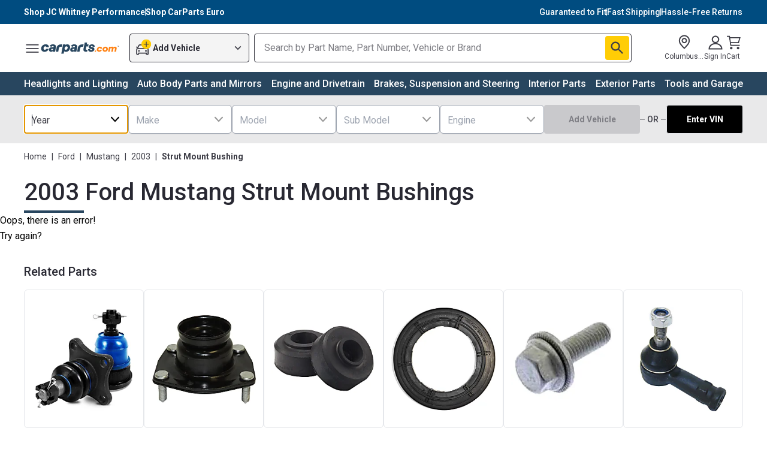

--- FILE ---
content_type: text/html; charset=utf-8
request_url: https://www.carparts.com/strut-mount-bushing/ford/mustang/2003
body_size: 79878
content:
<!DOCTYPE html><html lang="en"><head><meta charSet="utf-8"/><title>2003 Ford Mustang Strut Mount Bushings from $19 | CarParts.com</title><meta name="robots" content="index,follow"/><meta name="description" content="Get the best deals on an aftermarket 2003 Ford Mustang Strut Mount Bushing.  Free 30-Day Returns. Order today!"/><meta property="og:title" content="2003 Ford Mustang Strut Mount Bushings from $19 | CarParts.com"/><meta property="og:description" content="Get the best deals on an aftermarket 2003 Ford Mustang Strut Mount Bushing.  Free 30-Day Returns. Order today!"/><link rel="canonical" href="https://www.carparts.com/strut-mount-bushing/ford/mustang/2003"/><meta name="referrer" content="no-referrer-when-downgrade"/><meta name="apple-mobile-web-app-status-bar-style" content="black-translucent"/><meta name="msapplication-square310x310logo" content="https://cld.partsimg.com/image/upload/h_384,w_384/carparts/brand/icon_blue.png"/><meta name="apple-mobile-web-app-capable" content="yes"/><meta name="mobile-web-app-capable" content="yes"/><meta name="theme-color" content="#2e4787"/><meta name="viewport" content="width=device-width, initial-scale=1"/><link rel="icon" href="https://cld.partsimg.com/image/upload/h_32,w_32/carparts/brand/icon_blue.png" type="image/png" sizes="16x16"/><link rel="icon" href="https://cld.partsimg.com/image/upload/h_192,w_192/carparts/brand/icon_blue.png" sizes="192x192"/><link rel="apple-touch-icon" href="https://cld.partsimg.com/image/upload/h_192,w_192/carparts/brand/icon_blue.png"/><link rel="preconnect" href="https://api.carparts.com/" crossorigin="anonymous"/><link rel="preconnect" href="https://cld.partsimg.com/" crossorigin="anonymous"/><link rel="preconnect" href="https://s.go-mpulse.net/"/><link rel="preconnect" href="https://res.cloudinary.com/"/><link rel="preconnect" href="https://www.google-analytics.com/"/><link rel="preconnect" href="https://www.googletagmanager.com/"/><link rel="preconnect" href="https://cdn.kustomerapp.com/"/><script type="application/ld+json">{"@context":"https://schema.org","@type":"Product","aggregateRating":{"@type":"AggregateRating","ratingCount":1,"bestRating":1,"ratingValue":1},"offers":{"@type":"AggregateOffer","priceCurrency":"USD","highPrice":38.49,"lowPrice":18.99},"name":"2003 Ford Mustang Strut Mount Bushing from ${price} | CarParts.com"}</script><script type="application/ld+json">{"@context":"https://schema.org/","@type":"BreadcrumbList","itemListElement":[{"@type":"ListItem","position":1,"item":{"@id":"https://www.carparts.com/","name":"Home"}},{"@type":"ListItem","position":2,"item":{"@id":"https://www.carparts.com/ford","name":"Ford"}},{"@type":"ListItem","position":3,"item":{"@id":"https://www.carparts.com/ford/mustang","name":"Mustang"}},{"@type":"ListItem","position":4,"item":{"@id":"https://www.carparts.com/vehicle/2003/Ford/Mustang","name":"2003"}},{"@type":"ListItem","position":5,"item":{"@id":"https://www.carparts.com/strut-mount-bushing","name":"Strut Mount Bushing"}}]}</script><meta name="next-head-count" content="26"/><link rel="preconnect" href="https://fonts.googleapis.com"/><link rel="preconnect" href="https://fonts.gstatic.com" crossorigin="anonymous"/><style>
						:root {
							--font-roboto: 'Roboto', sans-serif;
						}
						</style><link rel="preconnect" href="https://fonts.googleapis12321.com"/><link rel="preconnect" href="https://fonts.gstatic.com"/><link href="https://fonts.googleapis.com/css2?family=Bebas+Neue&amp;family=Inter&amp;family=Mr+Dafoe&amp;family=Roboto+Flex:opsz,wght@8..144,100..1000&amp;display=swap" rel="stylesheet"/><style>
						:root {
							--font-roboto: 'Roboto', 'Roboto Flex', sans-serif;
						}
						</style><meta http-equiv="Cache-Control" content="no-cache, no-store, must-revalidate"/><link rel="preconnect" href="https://fonts.gstatic.com" crossorigin /><script id="is-bot" data-nscript="beforeInteractive">window.__IS_BOT__=true;</script><link rel="preload" href="https://mfe-category-page-bot.carparts.com/_next/static/css/3a79d30655cb27c9.css" as="style"/><link rel="stylesheet" href="https://mfe-category-page-bot.carparts.com/_next/static/css/3a79d30655cb27c9.css" data-n-p=""/><noscript data-n-css=""></noscript><script defer="" nomodule="" src="https://mfe-category-page-bot.carparts.com/_next/static/chunks/polyfills-c67a75d1b6f99dc8.js"></script><script async="" src="https://www.googletagmanager.com/gtag/js?id=UA-142837482-1" defer="" data-nscript="beforeInteractive"></script><script src="https://mfe-category-page-bot.carparts.com/_next/static/chunks/webpack-1763560939407-4b2c8aa2c1840eda.js" defer=""></script><script src="https://mfe-category-page-bot.carparts.com/_next/static/chunks/main-1763560939407-3fd9823200281b7d.js" defer=""></script><script src="https://mfe-category-page-bot.carparts.com/_next/static/chunks/pages/_app-1763560939407-f00dfe58f88cd61f.js" defer=""></script><script src="https://mfe-category-page-bot.carparts.com/_next/static/chunks/pages/categories/%5B...category%5D-1763560939407-d6cc15f76f7c70a5.js" defer=""></script><script src="https://mfe-category-page-bot.carparts.com/_next/static/6RiyT1s85LrY7djDKWxDc/_buildManifest.js" defer=""></script><script src="https://mfe-category-page-bot.carparts.com/_next/static/6RiyT1s85LrY7djDKWxDc/_ssgManifest.js" defer=""></script><style data-href="https://fonts.googleapis.com/css2?family=Roboto:ital,wght@0,100;0,300;0,400;0,500;0,700;0,900;1,100;1,300;1,400;1,500;1,700;1,900&display=swap">@font-face{font-family:'Roboto';font-style:italic;font-weight:100;font-stretch:normal;font-display:swap;src:url(https://fonts.gstatic.com/l/font?kit=KFOKCnqEu92Fr1Mu53ZEC9_Vu3r1gIhOszmOClHrs6ljXfMMLoHRiAw&skey=c608c610063635f9&v=v50) format('woff')}@font-face{font-family:'Roboto';font-style:italic;font-weight:300;font-stretch:normal;font-display:swap;src:url(https://fonts.gstatic.com/l/font?kit=KFOKCnqEu92Fr1Mu53ZEC9_Vu3r1gIhOszmOClHrs6ljXfMMLt_QiAw&skey=c608c610063635f9&v=v50) format('woff')}@font-face{font-family:'Roboto';font-style:italic;font-weight:400;font-stretch:normal;font-display:swap;src:url(https://fonts.gstatic.com/l/font?kit=KFOKCnqEu92Fr1Mu53ZEC9_Vu3r1gIhOszmOClHrs6ljXfMMLoHQiAw&skey=c608c610063635f9&v=v50) format('woff')}@font-face{font-family:'Roboto';font-style:italic;font-weight:500;font-stretch:normal;font-display:swap;src:url(https://fonts.gstatic.com/l/font?kit=KFOKCnqEu92Fr1Mu53ZEC9_Vu3r1gIhOszmOClHrs6ljXfMMLrPQiAw&skey=c608c610063635f9&v=v50) format('woff')}@font-face{font-family:'Roboto';font-style:italic;font-weight:700;font-stretch:normal;font-display:swap;src:url(https://fonts.gstatic.com/l/font?kit=KFOKCnqEu92Fr1Mu53ZEC9_Vu3r1gIhOszmOClHrs6ljXfMMLmbXiAw&skey=c608c610063635f9&v=v50) format('woff')}@font-face{font-family:'Roboto';font-style:italic;font-weight:900;font-stretch:normal;font-display:swap;src:url(https://fonts.gstatic.com/l/font?kit=KFOKCnqEu92Fr1Mu53ZEC9_Vu3r1gIhOszmOClHrs6ljXfMMLijXiAw&skey=c608c610063635f9&v=v50) format('woff')}@font-face{font-family:'Roboto';font-style:normal;font-weight:100;font-stretch:normal;font-display:swap;src:url(https://fonts.gstatic.com/l/font?kit=KFOMCnqEu92Fr1ME7kSn66aGLdTylUAMQXC89YmC2DPNWubEbGmQ&skey=a0a0114a1dcab3ac&v=v50) format('woff')}@font-face{font-family:'Roboto';font-style:normal;font-weight:300;font-stretch:normal;font-display:swap;src:url(https://fonts.gstatic.com/l/font?kit=KFOMCnqEu92Fr1ME7kSn66aGLdTylUAMQXC89YmC2DPNWuaabWmQ&skey=a0a0114a1dcab3ac&v=v50) format('woff')}@font-face{font-family:'Roboto';font-style:normal;font-weight:400;font-stretch:normal;font-display:swap;src:url(https://fonts.gstatic.com/l/font?kit=KFOMCnqEu92Fr1ME7kSn66aGLdTylUAMQXC89YmC2DPNWubEbWmQ&skey=a0a0114a1dcab3ac&v=v50) format('woff')}@font-face{font-family:'Roboto';font-style:normal;font-weight:500;font-stretch:normal;font-display:swap;src:url(https://fonts.gstatic.com/l/font?kit=KFOMCnqEu92Fr1ME7kSn66aGLdTylUAMQXC89YmC2DPNWub2bWmQ&skey=a0a0114a1dcab3ac&v=v50) format('woff')}@font-face{font-family:'Roboto';font-style:normal;font-weight:700;font-stretch:normal;font-display:swap;src:url(https://fonts.gstatic.com/l/font?kit=KFOMCnqEu92Fr1ME7kSn66aGLdTylUAMQXC89YmC2DPNWuYjammQ&skey=a0a0114a1dcab3ac&v=v50) format('woff')}@font-face{font-family:'Roboto';font-style:normal;font-weight:900;font-stretch:normal;font-display:swap;src:url(https://fonts.gstatic.com/l/font?kit=KFOMCnqEu92Fr1ME7kSn66aGLdTylUAMQXC89YmC2DPNWuZtammQ&skey=a0a0114a1dcab3ac&v=v50) format('woff')}@font-face{font-family:'Roboto';font-style:italic;font-weight:100;font-stretch:100%;font-display:swap;src:url(https://fonts.gstatic.com/s/roboto/v50/KFO5CnqEu92Fr1Mu53ZEC9_Vu3r1gIhOszmkC3kaSTbQWt4N.woff2) format('woff2');unicode-range:U+0460-052F,U+1C80-1C8A,U+20B4,U+2DE0-2DFF,U+A640-A69F,U+FE2E-FE2F}@font-face{font-family:'Roboto';font-style:italic;font-weight:100;font-stretch:100%;font-display:swap;src:url(https://fonts.gstatic.com/s/roboto/v50/KFO5CnqEu92Fr1Mu53ZEC9_Vu3r1gIhOszmkAnkaSTbQWt4N.woff2) format('woff2');unicode-range:U+0301,U+0400-045F,U+0490-0491,U+04B0-04B1,U+2116}@font-face{font-family:'Roboto';font-style:italic;font-weight:100;font-stretch:100%;font-display:swap;src:url(https://fonts.gstatic.com/s/roboto/v50/KFO5CnqEu92Fr1Mu53ZEC9_Vu3r1gIhOszmkCnkaSTbQWt4N.woff2) format('woff2');unicode-range:U+1F00-1FFF}@font-face{font-family:'Roboto';font-style:italic;font-weight:100;font-stretch:100%;font-display:swap;src:url(https://fonts.gstatic.com/s/roboto/v50/KFO5CnqEu92Fr1Mu53ZEC9_Vu3r1gIhOszmkBXkaSTbQWt4N.woff2) format('woff2');unicode-range:U+0370-0377,U+037A-037F,U+0384-038A,U+038C,U+038E-03A1,U+03A3-03FF}@font-face{font-family:'Roboto';font-style:italic;font-weight:100;font-stretch:100%;font-display:swap;src:url(https://fonts.gstatic.com/s/roboto/v50/KFO5CnqEu92Fr1Mu53ZEC9_Vu3r1gIhOszmkenkaSTbQWt4N.woff2) format('woff2');unicode-range:U+0302-0303,U+0305,U+0307-0308,U+0310,U+0312,U+0315,U+031A,U+0326-0327,U+032C,U+032F-0330,U+0332-0333,U+0338,U+033A,U+0346,U+034D,U+0391-03A1,U+03A3-03A9,U+03B1-03C9,U+03D1,U+03D5-03D6,U+03F0-03F1,U+03F4-03F5,U+2016-2017,U+2034-2038,U+203C,U+2040,U+2043,U+2047,U+2050,U+2057,U+205F,U+2070-2071,U+2074-208E,U+2090-209C,U+20D0-20DC,U+20E1,U+20E5-20EF,U+2100-2112,U+2114-2115,U+2117-2121,U+2123-214F,U+2190,U+2192,U+2194-21AE,U+21B0-21E5,U+21F1-21F2,U+21F4-2211,U+2213-2214,U+2216-22FF,U+2308-230B,U+2310,U+2319,U+231C-2321,U+2336-237A,U+237C,U+2395,U+239B-23B7,U+23D0,U+23DC-23E1,U+2474-2475,U+25AF,U+25B3,U+25B7,U+25BD,U+25C1,U+25CA,U+25CC,U+25FB,U+266D-266F,U+27C0-27FF,U+2900-2AFF,U+2B0E-2B11,U+2B30-2B4C,U+2BFE,U+3030,U+FF5B,U+FF5D,U+1D400-1D7FF,U+1EE00-1EEFF}@font-face{font-family:'Roboto';font-style:italic;font-weight:100;font-stretch:100%;font-display:swap;src:url(https://fonts.gstatic.com/s/roboto/v50/KFO5CnqEu92Fr1Mu53ZEC9_Vu3r1gIhOszmkaHkaSTbQWt4N.woff2) format('woff2');unicode-range:U+0001-000C,U+000E-001F,U+007F-009F,U+20DD-20E0,U+20E2-20E4,U+2150-218F,U+2190,U+2192,U+2194-2199,U+21AF,U+21E6-21F0,U+21F3,U+2218-2219,U+2299,U+22C4-22C6,U+2300-243F,U+2440-244A,U+2460-24FF,U+25A0-27BF,U+2800-28FF,U+2921-2922,U+2981,U+29BF,U+29EB,U+2B00-2BFF,U+4DC0-4DFF,U+FFF9-FFFB,U+10140-1018E,U+10190-1019C,U+101A0,U+101D0-101FD,U+102E0-102FB,U+10E60-10E7E,U+1D2C0-1D2D3,U+1D2E0-1D37F,U+1F000-1F0FF,U+1F100-1F1AD,U+1F1E6-1F1FF,U+1F30D-1F30F,U+1F315,U+1F31C,U+1F31E,U+1F320-1F32C,U+1F336,U+1F378,U+1F37D,U+1F382,U+1F393-1F39F,U+1F3A7-1F3A8,U+1F3AC-1F3AF,U+1F3C2,U+1F3C4-1F3C6,U+1F3CA-1F3CE,U+1F3D4-1F3E0,U+1F3ED,U+1F3F1-1F3F3,U+1F3F5-1F3F7,U+1F408,U+1F415,U+1F41F,U+1F426,U+1F43F,U+1F441-1F442,U+1F444,U+1F446-1F449,U+1F44C-1F44E,U+1F453,U+1F46A,U+1F47D,U+1F4A3,U+1F4B0,U+1F4B3,U+1F4B9,U+1F4BB,U+1F4BF,U+1F4C8-1F4CB,U+1F4D6,U+1F4DA,U+1F4DF,U+1F4E3-1F4E6,U+1F4EA-1F4ED,U+1F4F7,U+1F4F9-1F4FB,U+1F4FD-1F4FE,U+1F503,U+1F507-1F50B,U+1F50D,U+1F512-1F513,U+1F53E-1F54A,U+1F54F-1F5FA,U+1F610,U+1F650-1F67F,U+1F687,U+1F68D,U+1F691,U+1F694,U+1F698,U+1F6AD,U+1F6B2,U+1F6B9-1F6BA,U+1F6BC,U+1F6C6-1F6CF,U+1F6D3-1F6D7,U+1F6E0-1F6EA,U+1F6F0-1F6F3,U+1F6F7-1F6FC,U+1F700-1F7FF,U+1F800-1F80B,U+1F810-1F847,U+1F850-1F859,U+1F860-1F887,U+1F890-1F8AD,U+1F8B0-1F8BB,U+1F8C0-1F8C1,U+1F900-1F90B,U+1F93B,U+1F946,U+1F984,U+1F996,U+1F9E9,U+1FA00-1FA6F,U+1FA70-1FA7C,U+1FA80-1FA89,U+1FA8F-1FAC6,U+1FACE-1FADC,U+1FADF-1FAE9,U+1FAF0-1FAF8,U+1FB00-1FBFF}@font-face{font-family:'Roboto';font-style:italic;font-weight:100;font-stretch:100%;font-display:swap;src:url(https://fonts.gstatic.com/s/roboto/v50/KFO5CnqEu92Fr1Mu53ZEC9_Vu3r1gIhOszmkCXkaSTbQWt4N.woff2) format('woff2');unicode-range:U+0102-0103,U+0110-0111,U+0128-0129,U+0168-0169,U+01A0-01A1,U+01AF-01B0,U+0300-0301,U+0303-0304,U+0308-0309,U+0323,U+0329,U+1EA0-1EF9,U+20AB}@font-face{font-family:'Roboto';font-style:italic;font-weight:100;font-stretch:100%;font-display:swap;src:url(https://fonts.gstatic.com/s/roboto/v50/KFO5CnqEu92Fr1Mu53ZEC9_Vu3r1gIhOszmkCHkaSTbQWt4N.woff2) format('woff2');unicode-range:U+0100-02BA,U+02BD-02C5,U+02C7-02CC,U+02CE-02D7,U+02DD-02FF,U+0304,U+0308,U+0329,U+1D00-1DBF,U+1E00-1E9F,U+1EF2-1EFF,U+2020,U+20A0-20AB,U+20AD-20C0,U+2113,U+2C60-2C7F,U+A720-A7FF}@font-face{font-family:'Roboto';font-style:italic;font-weight:100;font-stretch:100%;font-display:swap;src:url(https://fonts.gstatic.com/s/roboto/v50/KFO5CnqEu92Fr1Mu53ZEC9_Vu3r1gIhOszmkBnkaSTbQWg.woff2) format('woff2');unicode-range:U+0000-00FF,U+0131,U+0152-0153,U+02BB-02BC,U+02C6,U+02DA,U+02DC,U+0304,U+0308,U+0329,U+2000-206F,U+20AC,U+2122,U+2191,U+2193,U+2212,U+2215,U+FEFF,U+FFFD}@font-face{font-family:'Roboto';font-style:italic;font-weight:300;font-stretch:100%;font-display:swap;src:url(https://fonts.gstatic.com/s/roboto/v50/KFO5CnqEu92Fr1Mu53ZEC9_Vu3r1gIhOszmkC3kaSTbQWt4N.woff2) format('woff2');unicode-range:U+0460-052F,U+1C80-1C8A,U+20B4,U+2DE0-2DFF,U+A640-A69F,U+FE2E-FE2F}@font-face{font-family:'Roboto';font-style:italic;font-weight:300;font-stretch:100%;font-display:swap;src:url(https://fonts.gstatic.com/s/roboto/v50/KFO5CnqEu92Fr1Mu53ZEC9_Vu3r1gIhOszmkAnkaSTbQWt4N.woff2) format('woff2');unicode-range:U+0301,U+0400-045F,U+0490-0491,U+04B0-04B1,U+2116}@font-face{font-family:'Roboto';font-style:italic;font-weight:300;font-stretch:100%;font-display:swap;src:url(https://fonts.gstatic.com/s/roboto/v50/KFO5CnqEu92Fr1Mu53ZEC9_Vu3r1gIhOszmkCnkaSTbQWt4N.woff2) format('woff2');unicode-range:U+1F00-1FFF}@font-face{font-family:'Roboto';font-style:italic;font-weight:300;font-stretch:100%;font-display:swap;src:url(https://fonts.gstatic.com/s/roboto/v50/KFO5CnqEu92Fr1Mu53ZEC9_Vu3r1gIhOszmkBXkaSTbQWt4N.woff2) format('woff2');unicode-range:U+0370-0377,U+037A-037F,U+0384-038A,U+038C,U+038E-03A1,U+03A3-03FF}@font-face{font-family:'Roboto';font-style:italic;font-weight:300;font-stretch:100%;font-display:swap;src:url(https://fonts.gstatic.com/s/roboto/v50/KFO5CnqEu92Fr1Mu53ZEC9_Vu3r1gIhOszmkenkaSTbQWt4N.woff2) format('woff2');unicode-range:U+0302-0303,U+0305,U+0307-0308,U+0310,U+0312,U+0315,U+031A,U+0326-0327,U+032C,U+032F-0330,U+0332-0333,U+0338,U+033A,U+0346,U+034D,U+0391-03A1,U+03A3-03A9,U+03B1-03C9,U+03D1,U+03D5-03D6,U+03F0-03F1,U+03F4-03F5,U+2016-2017,U+2034-2038,U+203C,U+2040,U+2043,U+2047,U+2050,U+2057,U+205F,U+2070-2071,U+2074-208E,U+2090-209C,U+20D0-20DC,U+20E1,U+20E5-20EF,U+2100-2112,U+2114-2115,U+2117-2121,U+2123-214F,U+2190,U+2192,U+2194-21AE,U+21B0-21E5,U+21F1-21F2,U+21F4-2211,U+2213-2214,U+2216-22FF,U+2308-230B,U+2310,U+2319,U+231C-2321,U+2336-237A,U+237C,U+2395,U+239B-23B7,U+23D0,U+23DC-23E1,U+2474-2475,U+25AF,U+25B3,U+25B7,U+25BD,U+25C1,U+25CA,U+25CC,U+25FB,U+266D-266F,U+27C0-27FF,U+2900-2AFF,U+2B0E-2B11,U+2B30-2B4C,U+2BFE,U+3030,U+FF5B,U+FF5D,U+1D400-1D7FF,U+1EE00-1EEFF}@font-face{font-family:'Roboto';font-style:italic;font-weight:300;font-stretch:100%;font-display:swap;src:url(https://fonts.gstatic.com/s/roboto/v50/KFO5CnqEu92Fr1Mu53ZEC9_Vu3r1gIhOszmkaHkaSTbQWt4N.woff2) format('woff2');unicode-range:U+0001-000C,U+000E-001F,U+007F-009F,U+20DD-20E0,U+20E2-20E4,U+2150-218F,U+2190,U+2192,U+2194-2199,U+21AF,U+21E6-21F0,U+21F3,U+2218-2219,U+2299,U+22C4-22C6,U+2300-243F,U+2440-244A,U+2460-24FF,U+25A0-27BF,U+2800-28FF,U+2921-2922,U+2981,U+29BF,U+29EB,U+2B00-2BFF,U+4DC0-4DFF,U+FFF9-FFFB,U+10140-1018E,U+10190-1019C,U+101A0,U+101D0-101FD,U+102E0-102FB,U+10E60-10E7E,U+1D2C0-1D2D3,U+1D2E0-1D37F,U+1F000-1F0FF,U+1F100-1F1AD,U+1F1E6-1F1FF,U+1F30D-1F30F,U+1F315,U+1F31C,U+1F31E,U+1F320-1F32C,U+1F336,U+1F378,U+1F37D,U+1F382,U+1F393-1F39F,U+1F3A7-1F3A8,U+1F3AC-1F3AF,U+1F3C2,U+1F3C4-1F3C6,U+1F3CA-1F3CE,U+1F3D4-1F3E0,U+1F3ED,U+1F3F1-1F3F3,U+1F3F5-1F3F7,U+1F408,U+1F415,U+1F41F,U+1F426,U+1F43F,U+1F441-1F442,U+1F444,U+1F446-1F449,U+1F44C-1F44E,U+1F453,U+1F46A,U+1F47D,U+1F4A3,U+1F4B0,U+1F4B3,U+1F4B9,U+1F4BB,U+1F4BF,U+1F4C8-1F4CB,U+1F4D6,U+1F4DA,U+1F4DF,U+1F4E3-1F4E6,U+1F4EA-1F4ED,U+1F4F7,U+1F4F9-1F4FB,U+1F4FD-1F4FE,U+1F503,U+1F507-1F50B,U+1F50D,U+1F512-1F513,U+1F53E-1F54A,U+1F54F-1F5FA,U+1F610,U+1F650-1F67F,U+1F687,U+1F68D,U+1F691,U+1F694,U+1F698,U+1F6AD,U+1F6B2,U+1F6B9-1F6BA,U+1F6BC,U+1F6C6-1F6CF,U+1F6D3-1F6D7,U+1F6E0-1F6EA,U+1F6F0-1F6F3,U+1F6F7-1F6FC,U+1F700-1F7FF,U+1F800-1F80B,U+1F810-1F847,U+1F850-1F859,U+1F860-1F887,U+1F890-1F8AD,U+1F8B0-1F8BB,U+1F8C0-1F8C1,U+1F900-1F90B,U+1F93B,U+1F946,U+1F984,U+1F996,U+1F9E9,U+1FA00-1FA6F,U+1FA70-1FA7C,U+1FA80-1FA89,U+1FA8F-1FAC6,U+1FACE-1FADC,U+1FADF-1FAE9,U+1FAF0-1FAF8,U+1FB00-1FBFF}@font-face{font-family:'Roboto';font-style:italic;font-weight:300;font-stretch:100%;font-display:swap;src:url(https://fonts.gstatic.com/s/roboto/v50/KFO5CnqEu92Fr1Mu53ZEC9_Vu3r1gIhOszmkCXkaSTbQWt4N.woff2) format('woff2');unicode-range:U+0102-0103,U+0110-0111,U+0128-0129,U+0168-0169,U+01A0-01A1,U+01AF-01B0,U+0300-0301,U+0303-0304,U+0308-0309,U+0323,U+0329,U+1EA0-1EF9,U+20AB}@font-face{font-family:'Roboto';font-style:italic;font-weight:300;font-stretch:100%;font-display:swap;src:url(https://fonts.gstatic.com/s/roboto/v50/KFO5CnqEu92Fr1Mu53ZEC9_Vu3r1gIhOszmkCHkaSTbQWt4N.woff2) format('woff2');unicode-range:U+0100-02BA,U+02BD-02C5,U+02C7-02CC,U+02CE-02D7,U+02DD-02FF,U+0304,U+0308,U+0329,U+1D00-1DBF,U+1E00-1E9F,U+1EF2-1EFF,U+2020,U+20A0-20AB,U+20AD-20C0,U+2113,U+2C60-2C7F,U+A720-A7FF}@font-face{font-family:'Roboto';font-style:italic;font-weight:300;font-stretch:100%;font-display:swap;src:url(https://fonts.gstatic.com/s/roboto/v50/KFO5CnqEu92Fr1Mu53ZEC9_Vu3r1gIhOszmkBnkaSTbQWg.woff2) format('woff2');unicode-range:U+0000-00FF,U+0131,U+0152-0153,U+02BB-02BC,U+02C6,U+02DA,U+02DC,U+0304,U+0308,U+0329,U+2000-206F,U+20AC,U+2122,U+2191,U+2193,U+2212,U+2215,U+FEFF,U+FFFD}@font-face{font-family:'Roboto';font-style:italic;font-weight:400;font-stretch:100%;font-display:swap;src:url(https://fonts.gstatic.com/s/roboto/v50/KFO5CnqEu92Fr1Mu53ZEC9_Vu3r1gIhOszmkC3kaSTbQWt4N.woff2) format('woff2');unicode-range:U+0460-052F,U+1C80-1C8A,U+20B4,U+2DE0-2DFF,U+A640-A69F,U+FE2E-FE2F}@font-face{font-family:'Roboto';font-style:italic;font-weight:400;font-stretch:100%;font-display:swap;src:url(https://fonts.gstatic.com/s/roboto/v50/KFO5CnqEu92Fr1Mu53ZEC9_Vu3r1gIhOszmkAnkaSTbQWt4N.woff2) format('woff2');unicode-range:U+0301,U+0400-045F,U+0490-0491,U+04B0-04B1,U+2116}@font-face{font-family:'Roboto';font-style:italic;font-weight:400;font-stretch:100%;font-display:swap;src:url(https://fonts.gstatic.com/s/roboto/v50/KFO5CnqEu92Fr1Mu53ZEC9_Vu3r1gIhOszmkCnkaSTbQWt4N.woff2) format('woff2');unicode-range:U+1F00-1FFF}@font-face{font-family:'Roboto';font-style:italic;font-weight:400;font-stretch:100%;font-display:swap;src:url(https://fonts.gstatic.com/s/roboto/v50/KFO5CnqEu92Fr1Mu53ZEC9_Vu3r1gIhOszmkBXkaSTbQWt4N.woff2) format('woff2');unicode-range:U+0370-0377,U+037A-037F,U+0384-038A,U+038C,U+038E-03A1,U+03A3-03FF}@font-face{font-family:'Roboto';font-style:italic;font-weight:400;font-stretch:100%;font-display:swap;src:url(https://fonts.gstatic.com/s/roboto/v50/KFO5CnqEu92Fr1Mu53ZEC9_Vu3r1gIhOszmkenkaSTbQWt4N.woff2) format('woff2');unicode-range:U+0302-0303,U+0305,U+0307-0308,U+0310,U+0312,U+0315,U+031A,U+0326-0327,U+032C,U+032F-0330,U+0332-0333,U+0338,U+033A,U+0346,U+034D,U+0391-03A1,U+03A3-03A9,U+03B1-03C9,U+03D1,U+03D5-03D6,U+03F0-03F1,U+03F4-03F5,U+2016-2017,U+2034-2038,U+203C,U+2040,U+2043,U+2047,U+2050,U+2057,U+205F,U+2070-2071,U+2074-208E,U+2090-209C,U+20D0-20DC,U+20E1,U+20E5-20EF,U+2100-2112,U+2114-2115,U+2117-2121,U+2123-214F,U+2190,U+2192,U+2194-21AE,U+21B0-21E5,U+21F1-21F2,U+21F4-2211,U+2213-2214,U+2216-22FF,U+2308-230B,U+2310,U+2319,U+231C-2321,U+2336-237A,U+237C,U+2395,U+239B-23B7,U+23D0,U+23DC-23E1,U+2474-2475,U+25AF,U+25B3,U+25B7,U+25BD,U+25C1,U+25CA,U+25CC,U+25FB,U+266D-266F,U+27C0-27FF,U+2900-2AFF,U+2B0E-2B11,U+2B30-2B4C,U+2BFE,U+3030,U+FF5B,U+FF5D,U+1D400-1D7FF,U+1EE00-1EEFF}@font-face{font-family:'Roboto';font-style:italic;font-weight:400;font-stretch:100%;font-display:swap;src:url(https://fonts.gstatic.com/s/roboto/v50/KFO5CnqEu92Fr1Mu53ZEC9_Vu3r1gIhOszmkaHkaSTbQWt4N.woff2) format('woff2');unicode-range:U+0001-000C,U+000E-001F,U+007F-009F,U+20DD-20E0,U+20E2-20E4,U+2150-218F,U+2190,U+2192,U+2194-2199,U+21AF,U+21E6-21F0,U+21F3,U+2218-2219,U+2299,U+22C4-22C6,U+2300-243F,U+2440-244A,U+2460-24FF,U+25A0-27BF,U+2800-28FF,U+2921-2922,U+2981,U+29BF,U+29EB,U+2B00-2BFF,U+4DC0-4DFF,U+FFF9-FFFB,U+10140-1018E,U+10190-1019C,U+101A0,U+101D0-101FD,U+102E0-102FB,U+10E60-10E7E,U+1D2C0-1D2D3,U+1D2E0-1D37F,U+1F000-1F0FF,U+1F100-1F1AD,U+1F1E6-1F1FF,U+1F30D-1F30F,U+1F315,U+1F31C,U+1F31E,U+1F320-1F32C,U+1F336,U+1F378,U+1F37D,U+1F382,U+1F393-1F39F,U+1F3A7-1F3A8,U+1F3AC-1F3AF,U+1F3C2,U+1F3C4-1F3C6,U+1F3CA-1F3CE,U+1F3D4-1F3E0,U+1F3ED,U+1F3F1-1F3F3,U+1F3F5-1F3F7,U+1F408,U+1F415,U+1F41F,U+1F426,U+1F43F,U+1F441-1F442,U+1F444,U+1F446-1F449,U+1F44C-1F44E,U+1F453,U+1F46A,U+1F47D,U+1F4A3,U+1F4B0,U+1F4B3,U+1F4B9,U+1F4BB,U+1F4BF,U+1F4C8-1F4CB,U+1F4D6,U+1F4DA,U+1F4DF,U+1F4E3-1F4E6,U+1F4EA-1F4ED,U+1F4F7,U+1F4F9-1F4FB,U+1F4FD-1F4FE,U+1F503,U+1F507-1F50B,U+1F50D,U+1F512-1F513,U+1F53E-1F54A,U+1F54F-1F5FA,U+1F610,U+1F650-1F67F,U+1F687,U+1F68D,U+1F691,U+1F694,U+1F698,U+1F6AD,U+1F6B2,U+1F6B9-1F6BA,U+1F6BC,U+1F6C6-1F6CF,U+1F6D3-1F6D7,U+1F6E0-1F6EA,U+1F6F0-1F6F3,U+1F6F7-1F6FC,U+1F700-1F7FF,U+1F800-1F80B,U+1F810-1F847,U+1F850-1F859,U+1F860-1F887,U+1F890-1F8AD,U+1F8B0-1F8BB,U+1F8C0-1F8C1,U+1F900-1F90B,U+1F93B,U+1F946,U+1F984,U+1F996,U+1F9E9,U+1FA00-1FA6F,U+1FA70-1FA7C,U+1FA80-1FA89,U+1FA8F-1FAC6,U+1FACE-1FADC,U+1FADF-1FAE9,U+1FAF0-1FAF8,U+1FB00-1FBFF}@font-face{font-family:'Roboto';font-style:italic;font-weight:400;font-stretch:100%;font-display:swap;src:url(https://fonts.gstatic.com/s/roboto/v50/KFO5CnqEu92Fr1Mu53ZEC9_Vu3r1gIhOszmkCXkaSTbQWt4N.woff2) format('woff2');unicode-range:U+0102-0103,U+0110-0111,U+0128-0129,U+0168-0169,U+01A0-01A1,U+01AF-01B0,U+0300-0301,U+0303-0304,U+0308-0309,U+0323,U+0329,U+1EA0-1EF9,U+20AB}@font-face{font-family:'Roboto';font-style:italic;font-weight:400;font-stretch:100%;font-display:swap;src:url(https://fonts.gstatic.com/s/roboto/v50/KFO5CnqEu92Fr1Mu53ZEC9_Vu3r1gIhOszmkCHkaSTbQWt4N.woff2) format('woff2');unicode-range:U+0100-02BA,U+02BD-02C5,U+02C7-02CC,U+02CE-02D7,U+02DD-02FF,U+0304,U+0308,U+0329,U+1D00-1DBF,U+1E00-1E9F,U+1EF2-1EFF,U+2020,U+20A0-20AB,U+20AD-20C0,U+2113,U+2C60-2C7F,U+A720-A7FF}@font-face{font-family:'Roboto';font-style:italic;font-weight:400;font-stretch:100%;font-display:swap;src:url(https://fonts.gstatic.com/s/roboto/v50/KFO5CnqEu92Fr1Mu53ZEC9_Vu3r1gIhOszmkBnkaSTbQWg.woff2) format('woff2');unicode-range:U+0000-00FF,U+0131,U+0152-0153,U+02BB-02BC,U+02C6,U+02DA,U+02DC,U+0304,U+0308,U+0329,U+2000-206F,U+20AC,U+2122,U+2191,U+2193,U+2212,U+2215,U+FEFF,U+FFFD}@font-face{font-family:'Roboto';font-style:italic;font-weight:500;font-stretch:100%;font-display:swap;src:url(https://fonts.gstatic.com/s/roboto/v50/KFO5CnqEu92Fr1Mu53ZEC9_Vu3r1gIhOszmkC3kaSTbQWt4N.woff2) format('woff2');unicode-range:U+0460-052F,U+1C80-1C8A,U+20B4,U+2DE0-2DFF,U+A640-A69F,U+FE2E-FE2F}@font-face{font-family:'Roboto';font-style:italic;font-weight:500;font-stretch:100%;font-display:swap;src:url(https://fonts.gstatic.com/s/roboto/v50/KFO5CnqEu92Fr1Mu53ZEC9_Vu3r1gIhOszmkAnkaSTbQWt4N.woff2) format('woff2');unicode-range:U+0301,U+0400-045F,U+0490-0491,U+04B0-04B1,U+2116}@font-face{font-family:'Roboto';font-style:italic;font-weight:500;font-stretch:100%;font-display:swap;src:url(https://fonts.gstatic.com/s/roboto/v50/KFO5CnqEu92Fr1Mu53ZEC9_Vu3r1gIhOszmkCnkaSTbQWt4N.woff2) format('woff2');unicode-range:U+1F00-1FFF}@font-face{font-family:'Roboto';font-style:italic;font-weight:500;font-stretch:100%;font-display:swap;src:url(https://fonts.gstatic.com/s/roboto/v50/KFO5CnqEu92Fr1Mu53ZEC9_Vu3r1gIhOszmkBXkaSTbQWt4N.woff2) format('woff2');unicode-range:U+0370-0377,U+037A-037F,U+0384-038A,U+038C,U+038E-03A1,U+03A3-03FF}@font-face{font-family:'Roboto';font-style:italic;font-weight:500;font-stretch:100%;font-display:swap;src:url(https://fonts.gstatic.com/s/roboto/v50/KFO5CnqEu92Fr1Mu53ZEC9_Vu3r1gIhOszmkenkaSTbQWt4N.woff2) format('woff2');unicode-range:U+0302-0303,U+0305,U+0307-0308,U+0310,U+0312,U+0315,U+031A,U+0326-0327,U+032C,U+032F-0330,U+0332-0333,U+0338,U+033A,U+0346,U+034D,U+0391-03A1,U+03A3-03A9,U+03B1-03C9,U+03D1,U+03D5-03D6,U+03F0-03F1,U+03F4-03F5,U+2016-2017,U+2034-2038,U+203C,U+2040,U+2043,U+2047,U+2050,U+2057,U+205F,U+2070-2071,U+2074-208E,U+2090-209C,U+20D0-20DC,U+20E1,U+20E5-20EF,U+2100-2112,U+2114-2115,U+2117-2121,U+2123-214F,U+2190,U+2192,U+2194-21AE,U+21B0-21E5,U+21F1-21F2,U+21F4-2211,U+2213-2214,U+2216-22FF,U+2308-230B,U+2310,U+2319,U+231C-2321,U+2336-237A,U+237C,U+2395,U+239B-23B7,U+23D0,U+23DC-23E1,U+2474-2475,U+25AF,U+25B3,U+25B7,U+25BD,U+25C1,U+25CA,U+25CC,U+25FB,U+266D-266F,U+27C0-27FF,U+2900-2AFF,U+2B0E-2B11,U+2B30-2B4C,U+2BFE,U+3030,U+FF5B,U+FF5D,U+1D400-1D7FF,U+1EE00-1EEFF}@font-face{font-family:'Roboto';font-style:italic;font-weight:500;font-stretch:100%;font-display:swap;src:url(https://fonts.gstatic.com/s/roboto/v50/KFO5CnqEu92Fr1Mu53ZEC9_Vu3r1gIhOszmkaHkaSTbQWt4N.woff2) format('woff2');unicode-range:U+0001-000C,U+000E-001F,U+007F-009F,U+20DD-20E0,U+20E2-20E4,U+2150-218F,U+2190,U+2192,U+2194-2199,U+21AF,U+21E6-21F0,U+21F3,U+2218-2219,U+2299,U+22C4-22C6,U+2300-243F,U+2440-244A,U+2460-24FF,U+25A0-27BF,U+2800-28FF,U+2921-2922,U+2981,U+29BF,U+29EB,U+2B00-2BFF,U+4DC0-4DFF,U+FFF9-FFFB,U+10140-1018E,U+10190-1019C,U+101A0,U+101D0-101FD,U+102E0-102FB,U+10E60-10E7E,U+1D2C0-1D2D3,U+1D2E0-1D37F,U+1F000-1F0FF,U+1F100-1F1AD,U+1F1E6-1F1FF,U+1F30D-1F30F,U+1F315,U+1F31C,U+1F31E,U+1F320-1F32C,U+1F336,U+1F378,U+1F37D,U+1F382,U+1F393-1F39F,U+1F3A7-1F3A8,U+1F3AC-1F3AF,U+1F3C2,U+1F3C4-1F3C6,U+1F3CA-1F3CE,U+1F3D4-1F3E0,U+1F3ED,U+1F3F1-1F3F3,U+1F3F5-1F3F7,U+1F408,U+1F415,U+1F41F,U+1F426,U+1F43F,U+1F441-1F442,U+1F444,U+1F446-1F449,U+1F44C-1F44E,U+1F453,U+1F46A,U+1F47D,U+1F4A3,U+1F4B0,U+1F4B3,U+1F4B9,U+1F4BB,U+1F4BF,U+1F4C8-1F4CB,U+1F4D6,U+1F4DA,U+1F4DF,U+1F4E3-1F4E6,U+1F4EA-1F4ED,U+1F4F7,U+1F4F9-1F4FB,U+1F4FD-1F4FE,U+1F503,U+1F507-1F50B,U+1F50D,U+1F512-1F513,U+1F53E-1F54A,U+1F54F-1F5FA,U+1F610,U+1F650-1F67F,U+1F687,U+1F68D,U+1F691,U+1F694,U+1F698,U+1F6AD,U+1F6B2,U+1F6B9-1F6BA,U+1F6BC,U+1F6C6-1F6CF,U+1F6D3-1F6D7,U+1F6E0-1F6EA,U+1F6F0-1F6F3,U+1F6F7-1F6FC,U+1F700-1F7FF,U+1F800-1F80B,U+1F810-1F847,U+1F850-1F859,U+1F860-1F887,U+1F890-1F8AD,U+1F8B0-1F8BB,U+1F8C0-1F8C1,U+1F900-1F90B,U+1F93B,U+1F946,U+1F984,U+1F996,U+1F9E9,U+1FA00-1FA6F,U+1FA70-1FA7C,U+1FA80-1FA89,U+1FA8F-1FAC6,U+1FACE-1FADC,U+1FADF-1FAE9,U+1FAF0-1FAF8,U+1FB00-1FBFF}@font-face{font-family:'Roboto';font-style:italic;font-weight:500;font-stretch:100%;font-display:swap;src:url(https://fonts.gstatic.com/s/roboto/v50/KFO5CnqEu92Fr1Mu53ZEC9_Vu3r1gIhOszmkCXkaSTbQWt4N.woff2) format('woff2');unicode-range:U+0102-0103,U+0110-0111,U+0128-0129,U+0168-0169,U+01A0-01A1,U+01AF-01B0,U+0300-0301,U+0303-0304,U+0308-0309,U+0323,U+0329,U+1EA0-1EF9,U+20AB}@font-face{font-family:'Roboto';font-style:italic;font-weight:500;font-stretch:100%;font-display:swap;src:url(https://fonts.gstatic.com/s/roboto/v50/KFO5CnqEu92Fr1Mu53ZEC9_Vu3r1gIhOszmkCHkaSTbQWt4N.woff2) format('woff2');unicode-range:U+0100-02BA,U+02BD-02C5,U+02C7-02CC,U+02CE-02D7,U+02DD-02FF,U+0304,U+0308,U+0329,U+1D00-1DBF,U+1E00-1E9F,U+1EF2-1EFF,U+2020,U+20A0-20AB,U+20AD-20C0,U+2113,U+2C60-2C7F,U+A720-A7FF}@font-face{font-family:'Roboto';font-style:italic;font-weight:500;font-stretch:100%;font-display:swap;src:url(https://fonts.gstatic.com/s/roboto/v50/KFO5CnqEu92Fr1Mu53ZEC9_Vu3r1gIhOszmkBnkaSTbQWg.woff2) format('woff2');unicode-range:U+0000-00FF,U+0131,U+0152-0153,U+02BB-02BC,U+02C6,U+02DA,U+02DC,U+0304,U+0308,U+0329,U+2000-206F,U+20AC,U+2122,U+2191,U+2193,U+2212,U+2215,U+FEFF,U+FFFD}@font-face{font-family:'Roboto';font-style:italic;font-weight:700;font-stretch:100%;font-display:swap;src:url(https://fonts.gstatic.com/s/roboto/v50/KFO5CnqEu92Fr1Mu53ZEC9_Vu3r1gIhOszmkC3kaSTbQWt4N.woff2) format('woff2');unicode-range:U+0460-052F,U+1C80-1C8A,U+20B4,U+2DE0-2DFF,U+A640-A69F,U+FE2E-FE2F}@font-face{font-family:'Roboto';font-style:italic;font-weight:700;font-stretch:100%;font-display:swap;src:url(https://fonts.gstatic.com/s/roboto/v50/KFO5CnqEu92Fr1Mu53ZEC9_Vu3r1gIhOszmkAnkaSTbQWt4N.woff2) format('woff2');unicode-range:U+0301,U+0400-045F,U+0490-0491,U+04B0-04B1,U+2116}@font-face{font-family:'Roboto';font-style:italic;font-weight:700;font-stretch:100%;font-display:swap;src:url(https://fonts.gstatic.com/s/roboto/v50/KFO5CnqEu92Fr1Mu53ZEC9_Vu3r1gIhOszmkCnkaSTbQWt4N.woff2) format('woff2');unicode-range:U+1F00-1FFF}@font-face{font-family:'Roboto';font-style:italic;font-weight:700;font-stretch:100%;font-display:swap;src:url(https://fonts.gstatic.com/s/roboto/v50/KFO5CnqEu92Fr1Mu53ZEC9_Vu3r1gIhOszmkBXkaSTbQWt4N.woff2) format('woff2');unicode-range:U+0370-0377,U+037A-037F,U+0384-038A,U+038C,U+038E-03A1,U+03A3-03FF}@font-face{font-family:'Roboto';font-style:italic;font-weight:700;font-stretch:100%;font-display:swap;src:url(https://fonts.gstatic.com/s/roboto/v50/KFO5CnqEu92Fr1Mu53ZEC9_Vu3r1gIhOszmkenkaSTbQWt4N.woff2) format('woff2');unicode-range:U+0302-0303,U+0305,U+0307-0308,U+0310,U+0312,U+0315,U+031A,U+0326-0327,U+032C,U+032F-0330,U+0332-0333,U+0338,U+033A,U+0346,U+034D,U+0391-03A1,U+03A3-03A9,U+03B1-03C9,U+03D1,U+03D5-03D6,U+03F0-03F1,U+03F4-03F5,U+2016-2017,U+2034-2038,U+203C,U+2040,U+2043,U+2047,U+2050,U+2057,U+205F,U+2070-2071,U+2074-208E,U+2090-209C,U+20D0-20DC,U+20E1,U+20E5-20EF,U+2100-2112,U+2114-2115,U+2117-2121,U+2123-214F,U+2190,U+2192,U+2194-21AE,U+21B0-21E5,U+21F1-21F2,U+21F4-2211,U+2213-2214,U+2216-22FF,U+2308-230B,U+2310,U+2319,U+231C-2321,U+2336-237A,U+237C,U+2395,U+239B-23B7,U+23D0,U+23DC-23E1,U+2474-2475,U+25AF,U+25B3,U+25B7,U+25BD,U+25C1,U+25CA,U+25CC,U+25FB,U+266D-266F,U+27C0-27FF,U+2900-2AFF,U+2B0E-2B11,U+2B30-2B4C,U+2BFE,U+3030,U+FF5B,U+FF5D,U+1D400-1D7FF,U+1EE00-1EEFF}@font-face{font-family:'Roboto';font-style:italic;font-weight:700;font-stretch:100%;font-display:swap;src:url(https://fonts.gstatic.com/s/roboto/v50/KFO5CnqEu92Fr1Mu53ZEC9_Vu3r1gIhOszmkaHkaSTbQWt4N.woff2) format('woff2');unicode-range:U+0001-000C,U+000E-001F,U+007F-009F,U+20DD-20E0,U+20E2-20E4,U+2150-218F,U+2190,U+2192,U+2194-2199,U+21AF,U+21E6-21F0,U+21F3,U+2218-2219,U+2299,U+22C4-22C6,U+2300-243F,U+2440-244A,U+2460-24FF,U+25A0-27BF,U+2800-28FF,U+2921-2922,U+2981,U+29BF,U+29EB,U+2B00-2BFF,U+4DC0-4DFF,U+FFF9-FFFB,U+10140-1018E,U+10190-1019C,U+101A0,U+101D0-101FD,U+102E0-102FB,U+10E60-10E7E,U+1D2C0-1D2D3,U+1D2E0-1D37F,U+1F000-1F0FF,U+1F100-1F1AD,U+1F1E6-1F1FF,U+1F30D-1F30F,U+1F315,U+1F31C,U+1F31E,U+1F320-1F32C,U+1F336,U+1F378,U+1F37D,U+1F382,U+1F393-1F39F,U+1F3A7-1F3A8,U+1F3AC-1F3AF,U+1F3C2,U+1F3C4-1F3C6,U+1F3CA-1F3CE,U+1F3D4-1F3E0,U+1F3ED,U+1F3F1-1F3F3,U+1F3F5-1F3F7,U+1F408,U+1F415,U+1F41F,U+1F426,U+1F43F,U+1F441-1F442,U+1F444,U+1F446-1F449,U+1F44C-1F44E,U+1F453,U+1F46A,U+1F47D,U+1F4A3,U+1F4B0,U+1F4B3,U+1F4B9,U+1F4BB,U+1F4BF,U+1F4C8-1F4CB,U+1F4D6,U+1F4DA,U+1F4DF,U+1F4E3-1F4E6,U+1F4EA-1F4ED,U+1F4F7,U+1F4F9-1F4FB,U+1F4FD-1F4FE,U+1F503,U+1F507-1F50B,U+1F50D,U+1F512-1F513,U+1F53E-1F54A,U+1F54F-1F5FA,U+1F610,U+1F650-1F67F,U+1F687,U+1F68D,U+1F691,U+1F694,U+1F698,U+1F6AD,U+1F6B2,U+1F6B9-1F6BA,U+1F6BC,U+1F6C6-1F6CF,U+1F6D3-1F6D7,U+1F6E0-1F6EA,U+1F6F0-1F6F3,U+1F6F7-1F6FC,U+1F700-1F7FF,U+1F800-1F80B,U+1F810-1F847,U+1F850-1F859,U+1F860-1F887,U+1F890-1F8AD,U+1F8B0-1F8BB,U+1F8C0-1F8C1,U+1F900-1F90B,U+1F93B,U+1F946,U+1F984,U+1F996,U+1F9E9,U+1FA00-1FA6F,U+1FA70-1FA7C,U+1FA80-1FA89,U+1FA8F-1FAC6,U+1FACE-1FADC,U+1FADF-1FAE9,U+1FAF0-1FAF8,U+1FB00-1FBFF}@font-face{font-family:'Roboto';font-style:italic;font-weight:700;font-stretch:100%;font-display:swap;src:url(https://fonts.gstatic.com/s/roboto/v50/KFO5CnqEu92Fr1Mu53ZEC9_Vu3r1gIhOszmkCXkaSTbQWt4N.woff2) format('woff2');unicode-range:U+0102-0103,U+0110-0111,U+0128-0129,U+0168-0169,U+01A0-01A1,U+01AF-01B0,U+0300-0301,U+0303-0304,U+0308-0309,U+0323,U+0329,U+1EA0-1EF9,U+20AB}@font-face{font-family:'Roboto';font-style:italic;font-weight:700;font-stretch:100%;font-display:swap;src:url(https://fonts.gstatic.com/s/roboto/v50/KFO5CnqEu92Fr1Mu53ZEC9_Vu3r1gIhOszmkCHkaSTbQWt4N.woff2) format('woff2');unicode-range:U+0100-02BA,U+02BD-02C5,U+02C7-02CC,U+02CE-02D7,U+02DD-02FF,U+0304,U+0308,U+0329,U+1D00-1DBF,U+1E00-1E9F,U+1EF2-1EFF,U+2020,U+20A0-20AB,U+20AD-20C0,U+2113,U+2C60-2C7F,U+A720-A7FF}@font-face{font-family:'Roboto';font-style:italic;font-weight:700;font-stretch:100%;font-display:swap;src:url(https://fonts.gstatic.com/s/roboto/v50/KFO5CnqEu92Fr1Mu53ZEC9_Vu3r1gIhOszmkBnkaSTbQWg.woff2) format('woff2');unicode-range:U+0000-00FF,U+0131,U+0152-0153,U+02BB-02BC,U+02C6,U+02DA,U+02DC,U+0304,U+0308,U+0329,U+2000-206F,U+20AC,U+2122,U+2191,U+2193,U+2212,U+2215,U+FEFF,U+FFFD}@font-face{font-family:'Roboto';font-style:italic;font-weight:900;font-stretch:100%;font-display:swap;src:url(https://fonts.gstatic.com/s/roboto/v50/KFO5CnqEu92Fr1Mu53ZEC9_Vu3r1gIhOszmkC3kaSTbQWt4N.woff2) format('woff2');unicode-range:U+0460-052F,U+1C80-1C8A,U+20B4,U+2DE0-2DFF,U+A640-A69F,U+FE2E-FE2F}@font-face{font-family:'Roboto';font-style:italic;font-weight:900;font-stretch:100%;font-display:swap;src:url(https://fonts.gstatic.com/s/roboto/v50/KFO5CnqEu92Fr1Mu53ZEC9_Vu3r1gIhOszmkAnkaSTbQWt4N.woff2) format('woff2');unicode-range:U+0301,U+0400-045F,U+0490-0491,U+04B0-04B1,U+2116}@font-face{font-family:'Roboto';font-style:italic;font-weight:900;font-stretch:100%;font-display:swap;src:url(https://fonts.gstatic.com/s/roboto/v50/KFO5CnqEu92Fr1Mu53ZEC9_Vu3r1gIhOszmkCnkaSTbQWt4N.woff2) format('woff2');unicode-range:U+1F00-1FFF}@font-face{font-family:'Roboto';font-style:italic;font-weight:900;font-stretch:100%;font-display:swap;src:url(https://fonts.gstatic.com/s/roboto/v50/KFO5CnqEu92Fr1Mu53ZEC9_Vu3r1gIhOszmkBXkaSTbQWt4N.woff2) format('woff2');unicode-range:U+0370-0377,U+037A-037F,U+0384-038A,U+038C,U+038E-03A1,U+03A3-03FF}@font-face{font-family:'Roboto';font-style:italic;font-weight:900;font-stretch:100%;font-display:swap;src:url(https://fonts.gstatic.com/s/roboto/v50/KFO5CnqEu92Fr1Mu53ZEC9_Vu3r1gIhOszmkenkaSTbQWt4N.woff2) format('woff2');unicode-range:U+0302-0303,U+0305,U+0307-0308,U+0310,U+0312,U+0315,U+031A,U+0326-0327,U+032C,U+032F-0330,U+0332-0333,U+0338,U+033A,U+0346,U+034D,U+0391-03A1,U+03A3-03A9,U+03B1-03C9,U+03D1,U+03D5-03D6,U+03F0-03F1,U+03F4-03F5,U+2016-2017,U+2034-2038,U+203C,U+2040,U+2043,U+2047,U+2050,U+2057,U+205F,U+2070-2071,U+2074-208E,U+2090-209C,U+20D0-20DC,U+20E1,U+20E5-20EF,U+2100-2112,U+2114-2115,U+2117-2121,U+2123-214F,U+2190,U+2192,U+2194-21AE,U+21B0-21E5,U+21F1-21F2,U+21F4-2211,U+2213-2214,U+2216-22FF,U+2308-230B,U+2310,U+2319,U+231C-2321,U+2336-237A,U+237C,U+2395,U+239B-23B7,U+23D0,U+23DC-23E1,U+2474-2475,U+25AF,U+25B3,U+25B7,U+25BD,U+25C1,U+25CA,U+25CC,U+25FB,U+266D-266F,U+27C0-27FF,U+2900-2AFF,U+2B0E-2B11,U+2B30-2B4C,U+2BFE,U+3030,U+FF5B,U+FF5D,U+1D400-1D7FF,U+1EE00-1EEFF}@font-face{font-family:'Roboto';font-style:italic;font-weight:900;font-stretch:100%;font-display:swap;src:url(https://fonts.gstatic.com/s/roboto/v50/KFO5CnqEu92Fr1Mu53ZEC9_Vu3r1gIhOszmkaHkaSTbQWt4N.woff2) format('woff2');unicode-range:U+0001-000C,U+000E-001F,U+007F-009F,U+20DD-20E0,U+20E2-20E4,U+2150-218F,U+2190,U+2192,U+2194-2199,U+21AF,U+21E6-21F0,U+21F3,U+2218-2219,U+2299,U+22C4-22C6,U+2300-243F,U+2440-244A,U+2460-24FF,U+25A0-27BF,U+2800-28FF,U+2921-2922,U+2981,U+29BF,U+29EB,U+2B00-2BFF,U+4DC0-4DFF,U+FFF9-FFFB,U+10140-1018E,U+10190-1019C,U+101A0,U+101D0-101FD,U+102E0-102FB,U+10E60-10E7E,U+1D2C0-1D2D3,U+1D2E0-1D37F,U+1F000-1F0FF,U+1F100-1F1AD,U+1F1E6-1F1FF,U+1F30D-1F30F,U+1F315,U+1F31C,U+1F31E,U+1F320-1F32C,U+1F336,U+1F378,U+1F37D,U+1F382,U+1F393-1F39F,U+1F3A7-1F3A8,U+1F3AC-1F3AF,U+1F3C2,U+1F3C4-1F3C6,U+1F3CA-1F3CE,U+1F3D4-1F3E0,U+1F3ED,U+1F3F1-1F3F3,U+1F3F5-1F3F7,U+1F408,U+1F415,U+1F41F,U+1F426,U+1F43F,U+1F441-1F442,U+1F444,U+1F446-1F449,U+1F44C-1F44E,U+1F453,U+1F46A,U+1F47D,U+1F4A3,U+1F4B0,U+1F4B3,U+1F4B9,U+1F4BB,U+1F4BF,U+1F4C8-1F4CB,U+1F4D6,U+1F4DA,U+1F4DF,U+1F4E3-1F4E6,U+1F4EA-1F4ED,U+1F4F7,U+1F4F9-1F4FB,U+1F4FD-1F4FE,U+1F503,U+1F507-1F50B,U+1F50D,U+1F512-1F513,U+1F53E-1F54A,U+1F54F-1F5FA,U+1F610,U+1F650-1F67F,U+1F687,U+1F68D,U+1F691,U+1F694,U+1F698,U+1F6AD,U+1F6B2,U+1F6B9-1F6BA,U+1F6BC,U+1F6C6-1F6CF,U+1F6D3-1F6D7,U+1F6E0-1F6EA,U+1F6F0-1F6F3,U+1F6F7-1F6FC,U+1F700-1F7FF,U+1F800-1F80B,U+1F810-1F847,U+1F850-1F859,U+1F860-1F887,U+1F890-1F8AD,U+1F8B0-1F8BB,U+1F8C0-1F8C1,U+1F900-1F90B,U+1F93B,U+1F946,U+1F984,U+1F996,U+1F9E9,U+1FA00-1FA6F,U+1FA70-1FA7C,U+1FA80-1FA89,U+1FA8F-1FAC6,U+1FACE-1FADC,U+1FADF-1FAE9,U+1FAF0-1FAF8,U+1FB00-1FBFF}@font-face{font-family:'Roboto';font-style:italic;font-weight:900;font-stretch:100%;font-display:swap;src:url(https://fonts.gstatic.com/s/roboto/v50/KFO5CnqEu92Fr1Mu53ZEC9_Vu3r1gIhOszmkCXkaSTbQWt4N.woff2) format('woff2');unicode-range:U+0102-0103,U+0110-0111,U+0128-0129,U+0168-0169,U+01A0-01A1,U+01AF-01B0,U+0300-0301,U+0303-0304,U+0308-0309,U+0323,U+0329,U+1EA0-1EF9,U+20AB}@font-face{font-family:'Roboto';font-style:italic;font-weight:900;font-stretch:100%;font-display:swap;src:url(https://fonts.gstatic.com/s/roboto/v50/KFO5CnqEu92Fr1Mu53ZEC9_Vu3r1gIhOszmkCHkaSTbQWt4N.woff2) format('woff2');unicode-range:U+0100-02BA,U+02BD-02C5,U+02C7-02CC,U+02CE-02D7,U+02DD-02FF,U+0304,U+0308,U+0329,U+1D00-1DBF,U+1E00-1E9F,U+1EF2-1EFF,U+2020,U+20A0-20AB,U+20AD-20C0,U+2113,U+2C60-2C7F,U+A720-A7FF}@font-face{font-family:'Roboto';font-style:italic;font-weight:900;font-stretch:100%;font-display:swap;src:url(https://fonts.gstatic.com/s/roboto/v50/KFO5CnqEu92Fr1Mu53ZEC9_Vu3r1gIhOszmkBnkaSTbQWg.woff2) format('woff2');unicode-range:U+0000-00FF,U+0131,U+0152-0153,U+02BB-02BC,U+02C6,U+02DA,U+02DC,U+0304,U+0308,U+0329,U+2000-206F,U+20AC,U+2122,U+2191,U+2193,U+2212,U+2215,U+FEFF,U+FFFD}@font-face{font-family:'Roboto';font-style:normal;font-weight:100;font-stretch:100%;font-display:swap;src:url(https://fonts.gstatic.com/s/roboto/v50/KFO7CnqEu92Fr1ME7kSn66aGLdTylUAMa3GUBHMdazTgWw.woff2) format('woff2');unicode-range:U+0460-052F,U+1C80-1C8A,U+20B4,U+2DE0-2DFF,U+A640-A69F,U+FE2E-FE2F}@font-face{font-family:'Roboto';font-style:normal;font-weight:100;font-stretch:100%;font-display:swap;src:url(https://fonts.gstatic.com/s/roboto/v50/KFO7CnqEu92Fr1ME7kSn66aGLdTylUAMa3iUBHMdazTgWw.woff2) format('woff2');unicode-range:U+0301,U+0400-045F,U+0490-0491,U+04B0-04B1,U+2116}@font-face{font-family:'Roboto';font-style:normal;font-weight:100;font-stretch:100%;font-display:swap;src:url(https://fonts.gstatic.com/s/roboto/v50/KFO7CnqEu92Fr1ME7kSn66aGLdTylUAMa3CUBHMdazTgWw.woff2) format('woff2');unicode-range:U+1F00-1FFF}@font-face{font-family:'Roboto';font-style:normal;font-weight:100;font-stretch:100%;font-display:swap;src:url(https://fonts.gstatic.com/s/roboto/v50/KFO7CnqEu92Fr1ME7kSn66aGLdTylUAMa3-UBHMdazTgWw.woff2) format('woff2');unicode-range:U+0370-0377,U+037A-037F,U+0384-038A,U+038C,U+038E-03A1,U+03A3-03FF}@font-face{font-family:'Roboto';font-style:normal;font-weight:100;font-stretch:100%;font-display:swap;src:url(https://fonts.gstatic.com/s/roboto/v50/KFO7CnqEu92Fr1ME7kSn66aGLdTylUAMawCUBHMdazTgWw.woff2) format('woff2');unicode-range:U+0302-0303,U+0305,U+0307-0308,U+0310,U+0312,U+0315,U+031A,U+0326-0327,U+032C,U+032F-0330,U+0332-0333,U+0338,U+033A,U+0346,U+034D,U+0391-03A1,U+03A3-03A9,U+03B1-03C9,U+03D1,U+03D5-03D6,U+03F0-03F1,U+03F4-03F5,U+2016-2017,U+2034-2038,U+203C,U+2040,U+2043,U+2047,U+2050,U+2057,U+205F,U+2070-2071,U+2074-208E,U+2090-209C,U+20D0-20DC,U+20E1,U+20E5-20EF,U+2100-2112,U+2114-2115,U+2117-2121,U+2123-214F,U+2190,U+2192,U+2194-21AE,U+21B0-21E5,U+21F1-21F2,U+21F4-2211,U+2213-2214,U+2216-22FF,U+2308-230B,U+2310,U+2319,U+231C-2321,U+2336-237A,U+237C,U+2395,U+239B-23B7,U+23D0,U+23DC-23E1,U+2474-2475,U+25AF,U+25B3,U+25B7,U+25BD,U+25C1,U+25CA,U+25CC,U+25FB,U+266D-266F,U+27C0-27FF,U+2900-2AFF,U+2B0E-2B11,U+2B30-2B4C,U+2BFE,U+3030,U+FF5B,U+FF5D,U+1D400-1D7FF,U+1EE00-1EEFF}@font-face{font-family:'Roboto';font-style:normal;font-weight:100;font-stretch:100%;font-display:swap;src:url(https://fonts.gstatic.com/s/roboto/v50/KFO7CnqEu92Fr1ME7kSn66aGLdTylUAMaxKUBHMdazTgWw.woff2) format('woff2');unicode-range:U+0001-000C,U+000E-001F,U+007F-009F,U+20DD-20E0,U+20E2-20E4,U+2150-218F,U+2190,U+2192,U+2194-2199,U+21AF,U+21E6-21F0,U+21F3,U+2218-2219,U+2299,U+22C4-22C6,U+2300-243F,U+2440-244A,U+2460-24FF,U+25A0-27BF,U+2800-28FF,U+2921-2922,U+2981,U+29BF,U+29EB,U+2B00-2BFF,U+4DC0-4DFF,U+FFF9-FFFB,U+10140-1018E,U+10190-1019C,U+101A0,U+101D0-101FD,U+102E0-102FB,U+10E60-10E7E,U+1D2C0-1D2D3,U+1D2E0-1D37F,U+1F000-1F0FF,U+1F100-1F1AD,U+1F1E6-1F1FF,U+1F30D-1F30F,U+1F315,U+1F31C,U+1F31E,U+1F320-1F32C,U+1F336,U+1F378,U+1F37D,U+1F382,U+1F393-1F39F,U+1F3A7-1F3A8,U+1F3AC-1F3AF,U+1F3C2,U+1F3C4-1F3C6,U+1F3CA-1F3CE,U+1F3D4-1F3E0,U+1F3ED,U+1F3F1-1F3F3,U+1F3F5-1F3F7,U+1F408,U+1F415,U+1F41F,U+1F426,U+1F43F,U+1F441-1F442,U+1F444,U+1F446-1F449,U+1F44C-1F44E,U+1F453,U+1F46A,U+1F47D,U+1F4A3,U+1F4B0,U+1F4B3,U+1F4B9,U+1F4BB,U+1F4BF,U+1F4C8-1F4CB,U+1F4D6,U+1F4DA,U+1F4DF,U+1F4E3-1F4E6,U+1F4EA-1F4ED,U+1F4F7,U+1F4F9-1F4FB,U+1F4FD-1F4FE,U+1F503,U+1F507-1F50B,U+1F50D,U+1F512-1F513,U+1F53E-1F54A,U+1F54F-1F5FA,U+1F610,U+1F650-1F67F,U+1F687,U+1F68D,U+1F691,U+1F694,U+1F698,U+1F6AD,U+1F6B2,U+1F6B9-1F6BA,U+1F6BC,U+1F6C6-1F6CF,U+1F6D3-1F6D7,U+1F6E0-1F6EA,U+1F6F0-1F6F3,U+1F6F7-1F6FC,U+1F700-1F7FF,U+1F800-1F80B,U+1F810-1F847,U+1F850-1F859,U+1F860-1F887,U+1F890-1F8AD,U+1F8B0-1F8BB,U+1F8C0-1F8C1,U+1F900-1F90B,U+1F93B,U+1F946,U+1F984,U+1F996,U+1F9E9,U+1FA00-1FA6F,U+1FA70-1FA7C,U+1FA80-1FA89,U+1FA8F-1FAC6,U+1FACE-1FADC,U+1FADF-1FAE9,U+1FAF0-1FAF8,U+1FB00-1FBFF}@font-face{font-family:'Roboto';font-style:normal;font-weight:100;font-stretch:100%;font-display:swap;src:url(https://fonts.gstatic.com/s/roboto/v50/KFO7CnqEu92Fr1ME7kSn66aGLdTylUAMa3OUBHMdazTgWw.woff2) format('woff2');unicode-range:U+0102-0103,U+0110-0111,U+0128-0129,U+0168-0169,U+01A0-01A1,U+01AF-01B0,U+0300-0301,U+0303-0304,U+0308-0309,U+0323,U+0329,U+1EA0-1EF9,U+20AB}@font-face{font-family:'Roboto';font-style:normal;font-weight:100;font-stretch:100%;font-display:swap;src:url(https://fonts.gstatic.com/s/roboto/v50/KFO7CnqEu92Fr1ME7kSn66aGLdTylUAMa3KUBHMdazTgWw.woff2) format('woff2');unicode-range:U+0100-02BA,U+02BD-02C5,U+02C7-02CC,U+02CE-02D7,U+02DD-02FF,U+0304,U+0308,U+0329,U+1D00-1DBF,U+1E00-1E9F,U+1EF2-1EFF,U+2020,U+20A0-20AB,U+20AD-20C0,U+2113,U+2C60-2C7F,U+A720-A7FF}@font-face{font-family:'Roboto';font-style:normal;font-weight:100;font-stretch:100%;font-display:swap;src:url(https://fonts.gstatic.com/s/roboto/v50/KFO7CnqEu92Fr1ME7kSn66aGLdTylUAMa3yUBHMdazQ.woff2) format('woff2');unicode-range:U+0000-00FF,U+0131,U+0152-0153,U+02BB-02BC,U+02C6,U+02DA,U+02DC,U+0304,U+0308,U+0329,U+2000-206F,U+20AC,U+2122,U+2191,U+2193,U+2212,U+2215,U+FEFF,U+FFFD}@font-face{font-family:'Roboto';font-style:normal;font-weight:300;font-stretch:100%;font-display:swap;src:url(https://fonts.gstatic.com/s/roboto/v50/KFO7CnqEu92Fr1ME7kSn66aGLdTylUAMa3GUBHMdazTgWw.woff2) format('woff2');unicode-range:U+0460-052F,U+1C80-1C8A,U+20B4,U+2DE0-2DFF,U+A640-A69F,U+FE2E-FE2F}@font-face{font-family:'Roboto';font-style:normal;font-weight:300;font-stretch:100%;font-display:swap;src:url(https://fonts.gstatic.com/s/roboto/v50/KFO7CnqEu92Fr1ME7kSn66aGLdTylUAMa3iUBHMdazTgWw.woff2) format('woff2');unicode-range:U+0301,U+0400-045F,U+0490-0491,U+04B0-04B1,U+2116}@font-face{font-family:'Roboto';font-style:normal;font-weight:300;font-stretch:100%;font-display:swap;src:url(https://fonts.gstatic.com/s/roboto/v50/KFO7CnqEu92Fr1ME7kSn66aGLdTylUAMa3CUBHMdazTgWw.woff2) format('woff2');unicode-range:U+1F00-1FFF}@font-face{font-family:'Roboto';font-style:normal;font-weight:300;font-stretch:100%;font-display:swap;src:url(https://fonts.gstatic.com/s/roboto/v50/KFO7CnqEu92Fr1ME7kSn66aGLdTylUAMa3-UBHMdazTgWw.woff2) format('woff2');unicode-range:U+0370-0377,U+037A-037F,U+0384-038A,U+038C,U+038E-03A1,U+03A3-03FF}@font-face{font-family:'Roboto';font-style:normal;font-weight:300;font-stretch:100%;font-display:swap;src:url(https://fonts.gstatic.com/s/roboto/v50/KFO7CnqEu92Fr1ME7kSn66aGLdTylUAMawCUBHMdazTgWw.woff2) format('woff2');unicode-range:U+0302-0303,U+0305,U+0307-0308,U+0310,U+0312,U+0315,U+031A,U+0326-0327,U+032C,U+032F-0330,U+0332-0333,U+0338,U+033A,U+0346,U+034D,U+0391-03A1,U+03A3-03A9,U+03B1-03C9,U+03D1,U+03D5-03D6,U+03F0-03F1,U+03F4-03F5,U+2016-2017,U+2034-2038,U+203C,U+2040,U+2043,U+2047,U+2050,U+2057,U+205F,U+2070-2071,U+2074-208E,U+2090-209C,U+20D0-20DC,U+20E1,U+20E5-20EF,U+2100-2112,U+2114-2115,U+2117-2121,U+2123-214F,U+2190,U+2192,U+2194-21AE,U+21B0-21E5,U+21F1-21F2,U+21F4-2211,U+2213-2214,U+2216-22FF,U+2308-230B,U+2310,U+2319,U+231C-2321,U+2336-237A,U+237C,U+2395,U+239B-23B7,U+23D0,U+23DC-23E1,U+2474-2475,U+25AF,U+25B3,U+25B7,U+25BD,U+25C1,U+25CA,U+25CC,U+25FB,U+266D-266F,U+27C0-27FF,U+2900-2AFF,U+2B0E-2B11,U+2B30-2B4C,U+2BFE,U+3030,U+FF5B,U+FF5D,U+1D400-1D7FF,U+1EE00-1EEFF}@font-face{font-family:'Roboto';font-style:normal;font-weight:300;font-stretch:100%;font-display:swap;src:url(https://fonts.gstatic.com/s/roboto/v50/KFO7CnqEu92Fr1ME7kSn66aGLdTylUAMaxKUBHMdazTgWw.woff2) format('woff2');unicode-range:U+0001-000C,U+000E-001F,U+007F-009F,U+20DD-20E0,U+20E2-20E4,U+2150-218F,U+2190,U+2192,U+2194-2199,U+21AF,U+21E6-21F0,U+21F3,U+2218-2219,U+2299,U+22C4-22C6,U+2300-243F,U+2440-244A,U+2460-24FF,U+25A0-27BF,U+2800-28FF,U+2921-2922,U+2981,U+29BF,U+29EB,U+2B00-2BFF,U+4DC0-4DFF,U+FFF9-FFFB,U+10140-1018E,U+10190-1019C,U+101A0,U+101D0-101FD,U+102E0-102FB,U+10E60-10E7E,U+1D2C0-1D2D3,U+1D2E0-1D37F,U+1F000-1F0FF,U+1F100-1F1AD,U+1F1E6-1F1FF,U+1F30D-1F30F,U+1F315,U+1F31C,U+1F31E,U+1F320-1F32C,U+1F336,U+1F378,U+1F37D,U+1F382,U+1F393-1F39F,U+1F3A7-1F3A8,U+1F3AC-1F3AF,U+1F3C2,U+1F3C4-1F3C6,U+1F3CA-1F3CE,U+1F3D4-1F3E0,U+1F3ED,U+1F3F1-1F3F3,U+1F3F5-1F3F7,U+1F408,U+1F415,U+1F41F,U+1F426,U+1F43F,U+1F441-1F442,U+1F444,U+1F446-1F449,U+1F44C-1F44E,U+1F453,U+1F46A,U+1F47D,U+1F4A3,U+1F4B0,U+1F4B3,U+1F4B9,U+1F4BB,U+1F4BF,U+1F4C8-1F4CB,U+1F4D6,U+1F4DA,U+1F4DF,U+1F4E3-1F4E6,U+1F4EA-1F4ED,U+1F4F7,U+1F4F9-1F4FB,U+1F4FD-1F4FE,U+1F503,U+1F507-1F50B,U+1F50D,U+1F512-1F513,U+1F53E-1F54A,U+1F54F-1F5FA,U+1F610,U+1F650-1F67F,U+1F687,U+1F68D,U+1F691,U+1F694,U+1F698,U+1F6AD,U+1F6B2,U+1F6B9-1F6BA,U+1F6BC,U+1F6C6-1F6CF,U+1F6D3-1F6D7,U+1F6E0-1F6EA,U+1F6F0-1F6F3,U+1F6F7-1F6FC,U+1F700-1F7FF,U+1F800-1F80B,U+1F810-1F847,U+1F850-1F859,U+1F860-1F887,U+1F890-1F8AD,U+1F8B0-1F8BB,U+1F8C0-1F8C1,U+1F900-1F90B,U+1F93B,U+1F946,U+1F984,U+1F996,U+1F9E9,U+1FA00-1FA6F,U+1FA70-1FA7C,U+1FA80-1FA89,U+1FA8F-1FAC6,U+1FACE-1FADC,U+1FADF-1FAE9,U+1FAF0-1FAF8,U+1FB00-1FBFF}@font-face{font-family:'Roboto';font-style:normal;font-weight:300;font-stretch:100%;font-display:swap;src:url(https://fonts.gstatic.com/s/roboto/v50/KFO7CnqEu92Fr1ME7kSn66aGLdTylUAMa3OUBHMdazTgWw.woff2) format('woff2');unicode-range:U+0102-0103,U+0110-0111,U+0128-0129,U+0168-0169,U+01A0-01A1,U+01AF-01B0,U+0300-0301,U+0303-0304,U+0308-0309,U+0323,U+0329,U+1EA0-1EF9,U+20AB}@font-face{font-family:'Roboto';font-style:normal;font-weight:300;font-stretch:100%;font-display:swap;src:url(https://fonts.gstatic.com/s/roboto/v50/KFO7CnqEu92Fr1ME7kSn66aGLdTylUAMa3KUBHMdazTgWw.woff2) format('woff2');unicode-range:U+0100-02BA,U+02BD-02C5,U+02C7-02CC,U+02CE-02D7,U+02DD-02FF,U+0304,U+0308,U+0329,U+1D00-1DBF,U+1E00-1E9F,U+1EF2-1EFF,U+2020,U+20A0-20AB,U+20AD-20C0,U+2113,U+2C60-2C7F,U+A720-A7FF}@font-face{font-family:'Roboto';font-style:normal;font-weight:300;font-stretch:100%;font-display:swap;src:url(https://fonts.gstatic.com/s/roboto/v50/KFO7CnqEu92Fr1ME7kSn66aGLdTylUAMa3yUBHMdazQ.woff2) format('woff2');unicode-range:U+0000-00FF,U+0131,U+0152-0153,U+02BB-02BC,U+02C6,U+02DA,U+02DC,U+0304,U+0308,U+0329,U+2000-206F,U+20AC,U+2122,U+2191,U+2193,U+2212,U+2215,U+FEFF,U+FFFD}@font-face{font-family:'Roboto';font-style:normal;font-weight:400;font-stretch:100%;font-display:swap;src:url(https://fonts.gstatic.com/s/roboto/v50/KFO7CnqEu92Fr1ME7kSn66aGLdTylUAMa3GUBHMdazTgWw.woff2) format('woff2');unicode-range:U+0460-052F,U+1C80-1C8A,U+20B4,U+2DE0-2DFF,U+A640-A69F,U+FE2E-FE2F}@font-face{font-family:'Roboto';font-style:normal;font-weight:400;font-stretch:100%;font-display:swap;src:url(https://fonts.gstatic.com/s/roboto/v50/KFO7CnqEu92Fr1ME7kSn66aGLdTylUAMa3iUBHMdazTgWw.woff2) format('woff2');unicode-range:U+0301,U+0400-045F,U+0490-0491,U+04B0-04B1,U+2116}@font-face{font-family:'Roboto';font-style:normal;font-weight:400;font-stretch:100%;font-display:swap;src:url(https://fonts.gstatic.com/s/roboto/v50/KFO7CnqEu92Fr1ME7kSn66aGLdTylUAMa3CUBHMdazTgWw.woff2) format('woff2');unicode-range:U+1F00-1FFF}@font-face{font-family:'Roboto';font-style:normal;font-weight:400;font-stretch:100%;font-display:swap;src:url(https://fonts.gstatic.com/s/roboto/v50/KFO7CnqEu92Fr1ME7kSn66aGLdTylUAMa3-UBHMdazTgWw.woff2) format('woff2');unicode-range:U+0370-0377,U+037A-037F,U+0384-038A,U+038C,U+038E-03A1,U+03A3-03FF}@font-face{font-family:'Roboto';font-style:normal;font-weight:400;font-stretch:100%;font-display:swap;src:url(https://fonts.gstatic.com/s/roboto/v50/KFO7CnqEu92Fr1ME7kSn66aGLdTylUAMawCUBHMdazTgWw.woff2) format('woff2');unicode-range:U+0302-0303,U+0305,U+0307-0308,U+0310,U+0312,U+0315,U+031A,U+0326-0327,U+032C,U+032F-0330,U+0332-0333,U+0338,U+033A,U+0346,U+034D,U+0391-03A1,U+03A3-03A9,U+03B1-03C9,U+03D1,U+03D5-03D6,U+03F0-03F1,U+03F4-03F5,U+2016-2017,U+2034-2038,U+203C,U+2040,U+2043,U+2047,U+2050,U+2057,U+205F,U+2070-2071,U+2074-208E,U+2090-209C,U+20D0-20DC,U+20E1,U+20E5-20EF,U+2100-2112,U+2114-2115,U+2117-2121,U+2123-214F,U+2190,U+2192,U+2194-21AE,U+21B0-21E5,U+21F1-21F2,U+21F4-2211,U+2213-2214,U+2216-22FF,U+2308-230B,U+2310,U+2319,U+231C-2321,U+2336-237A,U+237C,U+2395,U+239B-23B7,U+23D0,U+23DC-23E1,U+2474-2475,U+25AF,U+25B3,U+25B7,U+25BD,U+25C1,U+25CA,U+25CC,U+25FB,U+266D-266F,U+27C0-27FF,U+2900-2AFF,U+2B0E-2B11,U+2B30-2B4C,U+2BFE,U+3030,U+FF5B,U+FF5D,U+1D400-1D7FF,U+1EE00-1EEFF}@font-face{font-family:'Roboto';font-style:normal;font-weight:400;font-stretch:100%;font-display:swap;src:url(https://fonts.gstatic.com/s/roboto/v50/KFO7CnqEu92Fr1ME7kSn66aGLdTylUAMaxKUBHMdazTgWw.woff2) format('woff2');unicode-range:U+0001-000C,U+000E-001F,U+007F-009F,U+20DD-20E0,U+20E2-20E4,U+2150-218F,U+2190,U+2192,U+2194-2199,U+21AF,U+21E6-21F0,U+21F3,U+2218-2219,U+2299,U+22C4-22C6,U+2300-243F,U+2440-244A,U+2460-24FF,U+25A0-27BF,U+2800-28FF,U+2921-2922,U+2981,U+29BF,U+29EB,U+2B00-2BFF,U+4DC0-4DFF,U+FFF9-FFFB,U+10140-1018E,U+10190-1019C,U+101A0,U+101D0-101FD,U+102E0-102FB,U+10E60-10E7E,U+1D2C0-1D2D3,U+1D2E0-1D37F,U+1F000-1F0FF,U+1F100-1F1AD,U+1F1E6-1F1FF,U+1F30D-1F30F,U+1F315,U+1F31C,U+1F31E,U+1F320-1F32C,U+1F336,U+1F378,U+1F37D,U+1F382,U+1F393-1F39F,U+1F3A7-1F3A8,U+1F3AC-1F3AF,U+1F3C2,U+1F3C4-1F3C6,U+1F3CA-1F3CE,U+1F3D4-1F3E0,U+1F3ED,U+1F3F1-1F3F3,U+1F3F5-1F3F7,U+1F408,U+1F415,U+1F41F,U+1F426,U+1F43F,U+1F441-1F442,U+1F444,U+1F446-1F449,U+1F44C-1F44E,U+1F453,U+1F46A,U+1F47D,U+1F4A3,U+1F4B0,U+1F4B3,U+1F4B9,U+1F4BB,U+1F4BF,U+1F4C8-1F4CB,U+1F4D6,U+1F4DA,U+1F4DF,U+1F4E3-1F4E6,U+1F4EA-1F4ED,U+1F4F7,U+1F4F9-1F4FB,U+1F4FD-1F4FE,U+1F503,U+1F507-1F50B,U+1F50D,U+1F512-1F513,U+1F53E-1F54A,U+1F54F-1F5FA,U+1F610,U+1F650-1F67F,U+1F687,U+1F68D,U+1F691,U+1F694,U+1F698,U+1F6AD,U+1F6B2,U+1F6B9-1F6BA,U+1F6BC,U+1F6C6-1F6CF,U+1F6D3-1F6D7,U+1F6E0-1F6EA,U+1F6F0-1F6F3,U+1F6F7-1F6FC,U+1F700-1F7FF,U+1F800-1F80B,U+1F810-1F847,U+1F850-1F859,U+1F860-1F887,U+1F890-1F8AD,U+1F8B0-1F8BB,U+1F8C0-1F8C1,U+1F900-1F90B,U+1F93B,U+1F946,U+1F984,U+1F996,U+1F9E9,U+1FA00-1FA6F,U+1FA70-1FA7C,U+1FA80-1FA89,U+1FA8F-1FAC6,U+1FACE-1FADC,U+1FADF-1FAE9,U+1FAF0-1FAF8,U+1FB00-1FBFF}@font-face{font-family:'Roboto';font-style:normal;font-weight:400;font-stretch:100%;font-display:swap;src:url(https://fonts.gstatic.com/s/roboto/v50/KFO7CnqEu92Fr1ME7kSn66aGLdTylUAMa3OUBHMdazTgWw.woff2) format('woff2');unicode-range:U+0102-0103,U+0110-0111,U+0128-0129,U+0168-0169,U+01A0-01A1,U+01AF-01B0,U+0300-0301,U+0303-0304,U+0308-0309,U+0323,U+0329,U+1EA0-1EF9,U+20AB}@font-face{font-family:'Roboto';font-style:normal;font-weight:400;font-stretch:100%;font-display:swap;src:url(https://fonts.gstatic.com/s/roboto/v50/KFO7CnqEu92Fr1ME7kSn66aGLdTylUAMa3KUBHMdazTgWw.woff2) format('woff2');unicode-range:U+0100-02BA,U+02BD-02C5,U+02C7-02CC,U+02CE-02D7,U+02DD-02FF,U+0304,U+0308,U+0329,U+1D00-1DBF,U+1E00-1E9F,U+1EF2-1EFF,U+2020,U+20A0-20AB,U+20AD-20C0,U+2113,U+2C60-2C7F,U+A720-A7FF}@font-face{font-family:'Roboto';font-style:normal;font-weight:400;font-stretch:100%;font-display:swap;src:url(https://fonts.gstatic.com/s/roboto/v50/KFO7CnqEu92Fr1ME7kSn66aGLdTylUAMa3yUBHMdazQ.woff2) format('woff2');unicode-range:U+0000-00FF,U+0131,U+0152-0153,U+02BB-02BC,U+02C6,U+02DA,U+02DC,U+0304,U+0308,U+0329,U+2000-206F,U+20AC,U+2122,U+2191,U+2193,U+2212,U+2215,U+FEFF,U+FFFD}@font-face{font-family:'Roboto';font-style:normal;font-weight:500;font-stretch:100%;font-display:swap;src:url(https://fonts.gstatic.com/s/roboto/v50/KFO7CnqEu92Fr1ME7kSn66aGLdTylUAMa3GUBHMdazTgWw.woff2) format('woff2');unicode-range:U+0460-052F,U+1C80-1C8A,U+20B4,U+2DE0-2DFF,U+A640-A69F,U+FE2E-FE2F}@font-face{font-family:'Roboto';font-style:normal;font-weight:500;font-stretch:100%;font-display:swap;src:url(https://fonts.gstatic.com/s/roboto/v50/KFO7CnqEu92Fr1ME7kSn66aGLdTylUAMa3iUBHMdazTgWw.woff2) format('woff2');unicode-range:U+0301,U+0400-045F,U+0490-0491,U+04B0-04B1,U+2116}@font-face{font-family:'Roboto';font-style:normal;font-weight:500;font-stretch:100%;font-display:swap;src:url(https://fonts.gstatic.com/s/roboto/v50/KFO7CnqEu92Fr1ME7kSn66aGLdTylUAMa3CUBHMdazTgWw.woff2) format('woff2');unicode-range:U+1F00-1FFF}@font-face{font-family:'Roboto';font-style:normal;font-weight:500;font-stretch:100%;font-display:swap;src:url(https://fonts.gstatic.com/s/roboto/v50/KFO7CnqEu92Fr1ME7kSn66aGLdTylUAMa3-UBHMdazTgWw.woff2) format('woff2');unicode-range:U+0370-0377,U+037A-037F,U+0384-038A,U+038C,U+038E-03A1,U+03A3-03FF}@font-face{font-family:'Roboto';font-style:normal;font-weight:500;font-stretch:100%;font-display:swap;src:url(https://fonts.gstatic.com/s/roboto/v50/KFO7CnqEu92Fr1ME7kSn66aGLdTylUAMawCUBHMdazTgWw.woff2) format('woff2');unicode-range:U+0302-0303,U+0305,U+0307-0308,U+0310,U+0312,U+0315,U+031A,U+0326-0327,U+032C,U+032F-0330,U+0332-0333,U+0338,U+033A,U+0346,U+034D,U+0391-03A1,U+03A3-03A9,U+03B1-03C9,U+03D1,U+03D5-03D6,U+03F0-03F1,U+03F4-03F5,U+2016-2017,U+2034-2038,U+203C,U+2040,U+2043,U+2047,U+2050,U+2057,U+205F,U+2070-2071,U+2074-208E,U+2090-209C,U+20D0-20DC,U+20E1,U+20E5-20EF,U+2100-2112,U+2114-2115,U+2117-2121,U+2123-214F,U+2190,U+2192,U+2194-21AE,U+21B0-21E5,U+21F1-21F2,U+21F4-2211,U+2213-2214,U+2216-22FF,U+2308-230B,U+2310,U+2319,U+231C-2321,U+2336-237A,U+237C,U+2395,U+239B-23B7,U+23D0,U+23DC-23E1,U+2474-2475,U+25AF,U+25B3,U+25B7,U+25BD,U+25C1,U+25CA,U+25CC,U+25FB,U+266D-266F,U+27C0-27FF,U+2900-2AFF,U+2B0E-2B11,U+2B30-2B4C,U+2BFE,U+3030,U+FF5B,U+FF5D,U+1D400-1D7FF,U+1EE00-1EEFF}@font-face{font-family:'Roboto';font-style:normal;font-weight:500;font-stretch:100%;font-display:swap;src:url(https://fonts.gstatic.com/s/roboto/v50/KFO7CnqEu92Fr1ME7kSn66aGLdTylUAMaxKUBHMdazTgWw.woff2) format('woff2');unicode-range:U+0001-000C,U+000E-001F,U+007F-009F,U+20DD-20E0,U+20E2-20E4,U+2150-218F,U+2190,U+2192,U+2194-2199,U+21AF,U+21E6-21F0,U+21F3,U+2218-2219,U+2299,U+22C4-22C6,U+2300-243F,U+2440-244A,U+2460-24FF,U+25A0-27BF,U+2800-28FF,U+2921-2922,U+2981,U+29BF,U+29EB,U+2B00-2BFF,U+4DC0-4DFF,U+FFF9-FFFB,U+10140-1018E,U+10190-1019C,U+101A0,U+101D0-101FD,U+102E0-102FB,U+10E60-10E7E,U+1D2C0-1D2D3,U+1D2E0-1D37F,U+1F000-1F0FF,U+1F100-1F1AD,U+1F1E6-1F1FF,U+1F30D-1F30F,U+1F315,U+1F31C,U+1F31E,U+1F320-1F32C,U+1F336,U+1F378,U+1F37D,U+1F382,U+1F393-1F39F,U+1F3A7-1F3A8,U+1F3AC-1F3AF,U+1F3C2,U+1F3C4-1F3C6,U+1F3CA-1F3CE,U+1F3D4-1F3E0,U+1F3ED,U+1F3F1-1F3F3,U+1F3F5-1F3F7,U+1F408,U+1F415,U+1F41F,U+1F426,U+1F43F,U+1F441-1F442,U+1F444,U+1F446-1F449,U+1F44C-1F44E,U+1F453,U+1F46A,U+1F47D,U+1F4A3,U+1F4B0,U+1F4B3,U+1F4B9,U+1F4BB,U+1F4BF,U+1F4C8-1F4CB,U+1F4D6,U+1F4DA,U+1F4DF,U+1F4E3-1F4E6,U+1F4EA-1F4ED,U+1F4F7,U+1F4F9-1F4FB,U+1F4FD-1F4FE,U+1F503,U+1F507-1F50B,U+1F50D,U+1F512-1F513,U+1F53E-1F54A,U+1F54F-1F5FA,U+1F610,U+1F650-1F67F,U+1F687,U+1F68D,U+1F691,U+1F694,U+1F698,U+1F6AD,U+1F6B2,U+1F6B9-1F6BA,U+1F6BC,U+1F6C6-1F6CF,U+1F6D3-1F6D7,U+1F6E0-1F6EA,U+1F6F0-1F6F3,U+1F6F7-1F6FC,U+1F700-1F7FF,U+1F800-1F80B,U+1F810-1F847,U+1F850-1F859,U+1F860-1F887,U+1F890-1F8AD,U+1F8B0-1F8BB,U+1F8C0-1F8C1,U+1F900-1F90B,U+1F93B,U+1F946,U+1F984,U+1F996,U+1F9E9,U+1FA00-1FA6F,U+1FA70-1FA7C,U+1FA80-1FA89,U+1FA8F-1FAC6,U+1FACE-1FADC,U+1FADF-1FAE9,U+1FAF0-1FAF8,U+1FB00-1FBFF}@font-face{font-family:'Roboto';font-style:normal;font-weight:500;font-stretch:100%;font-display:swap;src:url(https://fonts.gstatic.com/s/roboto/v50/KFO7CnqEu92Fr1ME7kSn66aGLdTylUAMa3OUBHMdazTgWw.woff2) format('woff2');unicode-range:U+0102-0103,U+0110-0111,U+0128-0129,U+0168-0169,U+01A0-01A1,U+01AF-01B0,U+0300-0301,U+0303-0304,U+0308-0309,U+0323,U+0329,U+1EA0-1EF9,U+20AB}@font-face{font-family:'Roboto';font-style:normal;font-weight:500;font-stretch:100%;font-display:swap;src:url(https://fonts.gstatic.com/s/roboto/v50/KFO7CnqEu92Fr1ME7kSn66aGLdTylUAMa3KUBHMdazTgWw.woff2) format('woff2');unicode-range:U+0100-02BA,U+02BD-02C5,U+02C7-02CC,U+02CE-02D7,U+02DD-02FF,U+0304,U+0308,U+0329,U+1D00-1DBF,U+1E00-1E9F,U+1EF2-1EFF,U+2020,U+20A0-20AB,U+20AD-20C0,U+2113,U+2C60-2C7F,U+A720-A7FF}@font-face{font-family:'Roboto';font-style:normal;font-weight:500;font-stretch:100%;font-display:swap;src:url(https://fonts.gstatic.com/s/roboto/v50/KFO7CnqEu92Fr1ME7kSn66aGLdTylUAMa3yUBHMdazQ.woff2) format('woff2');unicode-range:U+0000-00FF,U+0131,U+0152-0153,U+02BB-02BC,U+02C6,U+02DA,U+02DC,U+0304,U+0308,U+0329,U+2000-206F,U+20AC,U+2122,U+2191,U+2193,U+2212,U+2215,U+FEFF,U+FFFD}@font-face{font-family:'Roboto';font-style:normal;font-weight:700;font-stretch:100%;font-display:swap;src:url(https://fonts.gstatic.com/s/roboto/v50/KFO7CnqEu92Fr1ME7kSn66aGLdTylUAMa3GUBHMdazTgWw.woff2) format('woff2');unicode-range:U+0460-052F,U+1C80-1C8A,U+20B4,U+2DE0-2DFF,U+A640-A69F,U+FE2E-FE2F}@font-face{font-family:'Roboto';font-style:normal;font-weight:700;font-stretch:100%;font-display:swap;src:url(https://fonts.gstatic.com/s/roboto/v50/KFO7CnqEu92Fr1ME7kSn66aGLdTylUAMa3iUBHMdazTgWw.woff2) format('woff2');unicode-range:U+0301,U+0400-045F,U+0490-0491,U+04B0-04B1,U+2116}@font-face{font-family:'Roboto';font-style:normal;font-weight:700;font-stretch:100%;font-display:swap;src:url(https://fonts.gstatic.com/s/roboto/v50/KFO7CnqEu92Fr1ME7kSn66aGLdTylUAMa3CUBHMdazTgWw.woff2) format('woff2');unicode-range:U+1F00-1FFF}@font-face{font-family:'Roboto';font-style:normal;font-weight:700;font-stretch:100%;font-display:swap;src:url(https://fonts.gstatic.com/s/roboto/v50/KFO7CnqEu92Fr1ME7kSn66aGLdTylUAMa3-UBHMdazTgWw.woff2) format('woff2');unicode-range:U+0370-0377,U+037A-037F,U+0384-038A,U+038C,U+038E-03A1,U+03A3-03FF}@font-face{font-family:'Roboto';font-style:normal;font-weight:700;font-stretch:100%;font-display:swap;src:url(https://fonts.gstatic.com/s/roboto/v50/KFO7CnqEu92Fr1ME7kSn66aGLdTylUAMawCUBHMdazTgWw.woff2) format('woff2');unicode-range:U+0302-0303,U+0305,U+0307-0308,U+0310,U+0312,U+0315,U+031A,U+0326-0327,U+032C,U+032F-0330,U+0332-0333,U+0338,U+033A,U+0346,U+034D,U+0391-03A1,U+03A3-03A9,U+03B1-03C9,U+03D1,U+03D5-03D6,U+03F0-03F1,U+03F4-03F5,U+2016-2017,U+2034-2038,U+203C,U+2040,U+2043,U+2047,U+2050,U+2057,U+205F,U+2070-2071,U+2074-208E,U+2090-209C,U+20D0-20DC,U+20E1,U+20E5-20EF,U+2100-2112,U+2114-2115,U+2117-2121,U+2123-214F,U+2190,U+2192,U+2194-21AE,U+21B0-21E5,U+21F1-21F2,U+21F4-2211,U+2213-2214,U+2216-22FF,U+2308-230B,U+2310,U+2319,U+231C-2321,U+2336-237A,U+237C,U+2395,U+239B-23B7,U+23D0,U+23DC-23E1,U+2474-2475,U+25AF,U+25B3,U+25B7,U+25BD,U+25C1,U+25CA,U+25CC,U+25FB,U+266D-266F,U+27C0-27FF,U+2900-2AFF,U+2B0E-2B11,U+2B30-2B4C,U+2BFE,U+3030,U+FF5B,U+FF5D,U+1D400-1D7FF,U+1EE00-1EEFF}@font-face{font-family:'Roboto';font-style:normal;font-weight:700;font-stretch:100%;font-display:swap;src:url(https://fonts.gstatic.com/s/roboto/v50/KFO7CnqEu92Fr1ME7kSn66aGLdTylUAMaxKUBHMdazTgWw.woff2) format('woff2');unicode-range:U+0001-000C,U+000E-001F,U+007F-009F,U+20DD-20E0,U+20E2-20E4,U+2150-218F,U+2190,U+2192,U+2194-2199,U+21AF,U+21E6-21F0,U+21F3,U+2218-2219,U+2299,U+22C4-22C6,U+2300-243F,U+2440-244A,U+2460-24FF,U+25A0-27BF,U+2800-28FF,U+2921-2922,U+2981,U+29BF,U+29EB,U+2B00-2BFF,U+4DC0-4DFF,U+FFF9-FFFB,U+10140-1018E,U+10190-1019C,U+101A0,U+101D0-101FD,U+102E0-102FB,U+10E60-10E7E,U+1D2C0-1D2D3,U+1D2E0-1D37F,U+1F000-1F0FF,U+1F100-1F1AD,U+1F1E6-1F1FF,U+1F30D-1F30F,U+1F315,U+1F31C,U+1F31E,U+1F320-1F32C,U+1F336,U+1F378,U+1F37D,U+1F382,U+1F393-1F39F,U+1F3A7-1F3A8,U+1F3AC-1F3AF,U+1F3C2,U+1F3C4-1F3C6,U+1F3CA-1F3CE,U+1F3D4-1F3E0,U+1F3ED,U+1F3F1-1F3F3,U+1F3F5-1F3F7,U+1F408,U+1F415,U+1F41F,U+1F426,U+1F43F,U+1F441-1F442,U+1F444,U+1F446-1F449,U+1F44C-1F44E,U+1F453,U+1F46A,U+1F47D,U+1F4A3,U+1F4B0,U+1F4B3,U+1F4B9,U+1F4BB,U+1F4BF,U+1F4C8-1F4CB,U+1F4D6,U+1F4DA,U+1F4DF,U+1F4E3-1F4E6,U+1F4EA-1F4ED,U+1F4F7,U+1F4F9-1F4FB,U+1F4FD-1F4FE,U+1F503,U+1F507-1F50B,U+1F50D,U+1F512-1F513,U+1F53E-1F54A,U+1F54F-1F5FA,U+1F610,U+1F650-1F67F,U+1F687,U+1F68D,U+1F691,U+1F694,U+1F698,U+1F6AD,U+1F6B2,U+1F6B9-1F6BA,U+1F6BC,U+1F6C6-1F6CF,U+1F6D3-1F6D7,U+1F6E0-1F6EA,U+1F6F0-1F6F3,U+1F6F7-1F6FC,U+1F700-1F7FF,U+1F800-1F80B,U+1F810-1F847,U+1F850-1F859,U+1F860-1F887,U+1F890-1F8AD,U+1F8B0-1F8BB,U+1F8C0-1F8C1,U+1F900-1F90B,U+1F93B,U+1F946,U+1F984,U+1F996,U+1F9E9,U+1FA00-1FA6F,U+1FA70-1FA7C,U+1FA80-1FA89,U+1FA8F-1FAC6,U+1FACE-1FADC,U+1FADF-1FAE9,U+1FAF0-1FAF8,U+1FB00-1FBFF}@font-face{font-family:'Roboto';font-style:normal;font-weight:700;font-stretch:100%;font-display:swap;src:url(https://fonts.gstatic.com/s/roboto/v50/KFO7CnqEu92Fr1ME7kSn66aGLdTylUAMa3OUBHMdazTgWw.woff2) format('woff2');unicode-range:U+0102-0103,U+0110-0111,U+0128-0129,U+0168-0169,U+01A0-01A1,U+01AF-01B0,U+0300-0301,U+0303-0304,U+0308-0309,U+0323,U+0329,U+1EA0-1EF9,U+20AB}@font-face{font-family:'Roboto';font-style:normal;font-weight:700;font-stretch:100%;font-display:swap;src:url(https://fonts.gstatic.com/s/roboto/v50/KFO7CnqEu92Fr1ME7kSn66aGLdTylUAMa3KUBHMdazTgWw.woff2) format('woff2');unicode-range:U+0100-02BA,U+02BD-02C5,U+02C7-02CC,U+02CE-02D7,U+02DD-02FF,U+0304,U+0308,U+0329,U+1D00-1DBF,U+1E00-1E9F,U+1EF2-1EFF,U+2020,U+20A0-20AB,U+20AD-20C0,U+2113,U+2C60-2C7F,U+A720-A7FF}@font-face{font-family:'Roboto';font-style:normal;font-weight:700;font-stretch:100%;font-display:swap;src:url(https://fonts.gstatic.com/s/roboto/v50/KFO7CnqEu92Fr1ME7kSn66aGLdTylUAMa3yUBHMdazQ.woff2) format('woff2');unicode-range:U+0000-00FF,U+0131,U+0152-0153,U+02BB-02BC,U+02C6,U+02DA,U+02DC,U+0304,U+0308,U+0329,U+2000-206F,U+20AC,U+2122,U+2191,U+2193,U+2212,U+2215,U+FEFF,U+FFFD}@font-face{font-family:'Roboto';font-style:normal;font-weight:900;font-stretch:100%;font-display:swap;src:url(https://fonts.gstatic.com/s/roboto/v50/KFO7CnqEu92Fr1ME7kSn66aGLdTylUAMa3GUBHMdazTgWw.woff2) format('woff2');unicode-range:U+0460-052F,U+1C80-1C8A,U+20B4,U+2DE0-2DFF,U+A640-A69F,U+FE2E-FE2F}@font-face{font-family:'Roboto';font-style:normal;font-weight:900;font-stretch:100%;font-display:swap;src:url(https://fonts.gstatic.com/s/roboto/v50/KFO7CnqEu92Fr1ME7kSn66aGLdTylUAMa3iUBHMdazTgWw.woff2) format('woff2');unicode-range:U+0301,U+0400-045F,U+0490-0491,U+04B0-04B1,U+2116}@font-face{font-family:'Roboto';font-style:normal;font-weight:900;font-stretch:100%;font-display:swap;src:url(https://fonts.gstatic.com/s/roboto/v50/KFO7CnqEu92Fr1ME7kSn66aGLdTylUAMa3CUBHMdazTgWw.woff2) format('woff2');unicode-range:U+1F00-1FFF}@font-face{font-family:'Roboto';font-style:normal;font-weight:900;font-stretch:100%;font-display:swap;src:url(https://fonts.gstatic.com/s/roboto/v50/KFO7CnqEu92Fr1ME7kSn66aGLdTylUAMa3-UBHMdazTgWw.woff2) format('woff2');unicode-range:U+0370-0377,U+037A-037F,U+0384-038A,U+038C,U+038E-03A1,U+03A3-03FF}@font-face{font-family:'Roboto';font-style:normal;font-weight:900;font-stretch:100%;font-display:swap;src:url(https://fonts.gstatic.com/s/roboto/v50/KFO7CnqEu92Fr1ME7kSn66aGLdTylUAMawCUBHMdazTgWw.woff2) format('woff2');unicode-range:U+0302-0303,U+0305,U+0307-0308,U+0310,U+0312,U+0315,U+031A,U+0326-0327,U+032C,U+032F-0330,U+0332-0333,U+0338,U+033A,U+0346,U+034D,U+0391-03A1,U+03A3-03A9,U+03B1-03C9,U+03D1,U+03D5-03D6,U+03F0-03F1,U+03F4-03F5,U+2016-2017,U+2034-2038,U+203C,U+2040,U+2043,U+2047,U+2050,U+2057,U+205F,U+2070-2071,U+2074-208E,U+2090-209C,U+20D0-20DC,U+20E1,U+20E5-20EF,U+2100-2112,U+2114-2115,U+2117-2121,U+2123-214F,U+2190,U+2192,U+2194-21AE,U+21B0-21E5,U+21F1-21F2,U+21F4-2211,U+2213-2214,U+2216-22FF,U+2308-230B,U+2310,U+2319,U+231C-2321,U+2336-237A,U+237C,U+2395,U+239B-23B7,U+23D0,U+23DC-23E1,U+2474-2475,U+25AF,U+25B3,U+25B7,U+25BD,U+25C1,U+25CA,U+25CC,U+25FB,U+266D-266F,U+27C0-27FF,U+2900-2AFF,U+2B0E-2B11,U+2B30-2B4C,U+2BFE,U+3030,U+FF5B,U+FF5D,U+1D400-1D7FF,U+1EE00-1EEFF}@font-face{font-family:'Roboto';font-style:normal;font-weight:900;font-stretch:100%;font-display:swap;src:url(https://fonts.gstatic.com/s/roboto/v50/KFO7CnqEu92Fr1ME7kSn66aGLdTylUAMaxKUBHMdazTgWw.woff2) format('woff2');unicode-range:U+0001-000C,U+000E-001F,U+007F-009F,U+20DD-20E0,U+20E2-20E4,U+2150-218F,U+2190,U+2192,U+2194-2199,U+21AF,U+21E6-21F0,U+21F3,U+2218-2219,U+2299,U+22C4-22C6,U+2300-243F,U+2440-244A,U+2460-24FF,U+25A0-27BF,U+2800-28FF,U+2921-2922,U+2981,U+29BF,U+29EB,U+2B00-2BFF,U+4DC0-4DFF,U+FFF9-FFFB,U+10140-1018E,U+10190-1019C,U+101A0,U+101D0-101FD,U+102E0-102FB,U+10E60-10E7E,U+1D2C0-1D2D3,U+1D2E0-1D37F,U+1F000-1F0FF,U+1F100-1F1AD,U+1F1E6-1F1FF,U+1F30D-1F30F,U+1F315,U+1F31C,U+1F31E,U+1F320-1F32C,U+1F336,U+1F378,U+1F37D,U+1F382,U+1F393-1F39F,U+1F3A7-1F3A8,U+1F3AC-1F3AF,U+1F3C2,U+1F3C4-1F3C6,U+1F3CA-1F3CE,U+1F3D4-1F3E0,U+1F3ED,U+1F3F1-1F3F3,U+1F3F5-1F3F7,U+1F408,U+1F415,U+1F41F,U+1F426,U+1F43F,U+1F441-1F442,U+1F444,U+1F446-1F449,U+1F44C-1F44E,U+1F453,U+1F46A,U+1F47D,U+1F4A3,U+1F4B0,U+1F4B3,U+1F4B9,U+1F4BB,U+1F4BF,U+1F4C8-1F4CB,U+1F4D6,U+1F4DA,U+1F4DF,U+1F4E3-1F4E6,U+1F4EA-1F4ED,U+1F4F7,U+1F4F9-1F4FB,U+1F4FD-1F4FE,U+1F503,U+1F507-1F50B,U+1F50D,U+1F512-1F513,U+1F53E-1F54A,U+1F54F-1F5FA,U+1F610,U+1F650-1F67F,U+1F687,U+1F68D,U+1F691,U+1F694,U+1F698,U+1F6AD,U+1F6B2,U+1F6B9-1F6BA,U+1F6BC,U+1F6C6-1F6CF,U+1F6D3-1F6D7,U+1F6E0-1F6EA,U+1F6F0-1F6F3,U+1F6F7-1F6FC,U+1F700-1F7FF,U+1F800-1F80B,U+1F810-1F847,U+1F850-1F859,U+1F860-1F887,U+1F890-1F8AD,U+1F8B0-1F8BB,U+1F8C0-1F8C1,U+1F900-1F90B,U+1F93B,U+1F946,U+1F984,U+1F996,U+1F9E9,U+1FA00-1FA6F,U+1FA70-1FA7C,U+1FA80-1FA89,U+1FA8F-1FAC6,U+1FACE-1FADC,U+1FADF-1FAE9,U+1FAF0-1FAF8,U+1FB00-1FBFF}@font-face{font-family:'Roboto';font-style:normal;font-weight:900;font-stretch:100%;font-display:swap;src:url(https://fonts.gstatic.com/s/roboto/v50/KFO7CnqEu92Fr1ME7kSn66aGLdTylUAMa3OUBHMdazTgWw.woff2) format('woff2');unicode-range:U+0102-0103,U+0110-0111,U+0128-0129,U+0168-0169,U+01A0-01A1,U+01AF-01B0,U+0300-0301,U+0303-0304,U+0308-0309,U+0323,U+0329,U+1EA0-1EF9,U+20AB}@font-face{font-family:'Roboto';font-style:normal;font-weight:900;font-stretch:100%;font-display:swap;src:url(https://fonts.gstatic.com/s/roboto/v50/KFO7CnqEu92Fr1ME7kSn66aGLdTylUAMa3KUBHMdazTgWw.woff2) format('woff2');unicode-range:U+0100-02BA,U+02BD-02C5,U+02C7-02CC,U+02CE-02D7,U+02DD-02FF,U+0304,U+0308,U+0329,U+1D00-1DBF,U+1E00-1E9F,U+1EF2-1EFF,U+2020,U+20A0-20AB,U+20AD-20C0,U+2113,U+2C60-2C7F,U+A720-A7FF}@font-face{font-family:'Roboto';font-style:normal;font-weight:900;font-stretch:100%;font-display:swap;src:url(https://fonts.gstatic.com/s/roboto/v50/KFO7CnqEu92Fr1ME7kSn66aGLdTylUAMa3yUBHMdazQ.woff2) format('woff2');unicode-range:U+0000-00FF,U+0131,U+0152-0153,U+02BB-02BC,U+02C6,U+02DA,U+02DC,U+0304,U+0308,U+0329,U+2000-206F,U+20AC,U+2122,U+2191,U+2193,U+2212,U+2215,U+FEFF,U+FFFD}</style></head><body class="cat-mfe"><div id="__next"><div class="header-mfe relative z-30 cat-mfe" style="margin-top:0"><header class="relative w-full"><div class="relative z-10 md:!z-40"><div></div><div data-test-id="microsite-header-wrapper" class="md:h-[40px]"><div class="flex h-full w-full flex-col items-center bg-neutral-10 md:hidden md:flex-row" data-test-id="microsite-header-small-device" style="color:#FFFFFF;font-family:var(--font-roboto)"><div data-test-id="microsite-header" class="flex h-[32px] w-full items-center justify-center px-px text-center text-[12px] font-[600] leading-relaxed md:w-auto md:flex-1 md:justify-start md:px-10 md:!pl-0 md:text-left md:text-[14px]" style="color:#FFFFFF;background-color:#004C80;font-family:var(--font-roboto)"><div aria-label="Carousel" class="w-full flex relative items-center m-auto gap-0.5 px-4 xs:gap-3 sm:!max-w-227 md:!max-w-311.5 md:gap-4 md:px-0 lg:!max-w-320 justify-start 2xs:justify-center md:justify-start"><div aria-label="Carousel Content" class="gap-[0.375rem] flex flex-nowrap overflow-x-auto scrollbar scrollbar-track-gray/20 scrollbar-thumb-neutral scrollbar-track-rounded scrollbar-thumb-rounded scrollbar-h-1 md:max-w-none w-full md:gap-4 max-w-none invisible-scroll sm:!max-w-197 md:!max-w-301.5 lg:!max-w-310 justify-start 2xs:justify-center md:justify-start"><a href="/jcwhitneyperformance" title="Shop JC Whitney Performance" class="flex items-center whitespace-nowrap" style="max-width:100%"><span>Shop JC Whitney Performance</span></a><div class="flex border-gray-300 items-center px-0"><span class="block w-px h-3 bg-neutral-75" aria-hidden="true" style="background-color:#FFFFFF;display:block"></span></div><a href="/euro" title="Shop CarParts Euro" class="flex items-center whitespace-nowrap" style="max-width:100%"><span>Shop CarParts Euro</span></a></div></div></div><div class="flex w-full items-center md:w-auto"><div class="w-full "><div class="flex items-center text-center xl:w-auto justify-center border-gray-300 max-w-contentWidth mx-auto h-10 gap-[0.375rem] px-px py-[10px] text-black xs:gap-2" style="color:#5E5E65"><a href="/help-center/guaranteed-to-fit"><p class="flex border-gray-300"><span class="antialiased decoration-auto font-medium text-neutral-90 text-2xs leading-[20px] sm:text-xs" style="color:#5E5E65">Guaranteed to Fit</span><span class="antialiased text-xs decoration-auto font-regular text-neutral-90 hidden leading-[20px] lg:block" style="color:#5E5E65"></span></p></a><div class="flex border-gray-300 px-0"><span class="block w-px h-3 bg-neutral-75" aria-hidden="true" style="background-color:#5E5E65"></span></div><a href="/help-center/shipping-policy"><p class="flex border-gray-300"><span class="antialiased decoration-auto font-medium text-neutral-90 text-2xs leading-[20px] sm:text-xs" style="color:#5E5E65">Fast Shipping</span><span class="antialiased text-xs decoration-auto font-regular text-neutral-90 hidden leading-[20px] lg:block" style="color:#5E5E65"></span></p></a><div class="flex border-gray-300 px-0"><span class="block w-px h-3 bg-neutral-75" aria-hidden="true" style="background-color:#5E5E65"></span></div><a href="/help-center/return-policy"><p class="flex border-gray-300"><span class="antialiased decoration-auto font-medium text-neutral-90 text-2xs leading-[20px] sm:text-xs" style="color:#5E5E65">Hassle-Free Returns</span><span class="antialiased text-xs decoration-auto font-regular text-neutral-90 hidden leading-[20px] lg:block" style="color:#5E5E65"></span></p></a></div></div></div></div><div class="mx-auto w-full" style="background-color:#004C80;color:#FFFFFF;font-family:var(--font-roboto)"><div class="hidden h-full w-full max-w-contentMaxWidth flex-col items-center xl:container md:flex md:px-10 lg:px-20 md:flex-row" data-test-id="microsite-header-large-device"><div data-test-id="microsite-header" class="flex h-[32px] w-full items-center justify-center px-px text-center text-[12px] font-[600] leading-relaxed md:w-auto md:flex-1 md:justify-start md:px-10 md:!pl-0 md:text-left md:text-[14px]" style="color:#FFFFFF;background-color:#004C80;font-family:var(--font-roboto)"><div aria-label="Carousel" class="w-full flex relative items-center m-auto gap-0.5 px-4 xs:gap-3 sm:!max-w-227 md:!max-w-311.5 md:gap-4 md:px-0 lg:!max-w-320 justify-start 2xs:justify-center md:justify-start"><div aria-label="Carousel Content" class="gap-[0.375rem] flex flex-nowrap overflow-x-auto scrollbar scrollbar-track-gray/20 scrollbar-thumb-neutral scrollbar-track-rounded scrollbar-thumb-rounded scrollbar-h-1 md:max-w-none w-full md:gap-4 max-w-none invisible-scroll sm:!max-w-197 md:!max-w-301.5 lg:!max-w-310 justify-start 2xs:justify-center md:justify-start"><a href="/jcwhitneyperformance" title="Shop JC Whitney Performance" class="flex items-center whitespace-nowrap" style="max-width:100%"><span>Shop JC Whitney Performance</span></a><div class="flex border-gray-300 items-center px-0"><span class="block w-px h-3 bg-neutral-75" aria-hidden="true" style="background-color:#FFFFFF;display:block"></span></div><a href="/euro" title="Shop CarParts Euro" class="flex items-center whitespace-nowrap" style="max-width:100%"><span>Shop CarParts Euro</span></a></div></div></div><div class="flex w-full items-center md:w-auto"><div class="w-full "><div class="flex items-center text-center xl:w-auto justify-center border-gray-300 max-w-contentWidth mx-auto h-10 gap-[0.375rem] px-px py-[10px] text-black xs:gap-2" style="color:#ffffff"><a href="/help-center/guaranteed-to-fit"><p class="flex border-gray-300"><span class="antialiased decoration-auto font-medium text-neutral-90 text-2xs leading-[20px] sm:text-xs" style="color:#ffffff">Guaranteed to Fit</span><span class="antialiased text-xs decoration-auto font-regular text-neutral-90 hidden leading-[20px] lg:block" style="color:#ffffff"></span></p></a><div class="flex border-gray-300 px-0"><span class="block w-px h-3 bg-neutral-75" aria-hidden="true" style="background-color:#ffffff"></span></div><a href="/help-center/shipping-policy"><p class="flex border-gray-300"><span class="antialiased decoration-auto font-medium text-neutral-90 text-2xs leading-[20px] sm:text-xs" style="color:#ffffff">Fast Shipping</span><span class="antialiased text-xs decoration-auto font-regular text-neutral-90 hidden leading-[20px] lg:block" style="color:#ffffff"></span></p></a><div class="flex border-gray-300 px-0"><span class="block w-px h-3 bg-neutral-75" aria-hidden="true" style="background-color:#ffffff"></span></div><a href="/help-center/return-policy"><p class="flex border-gray-300"><span class="antialiased decoration-auto font-medium text-neutral-90 text-2xs leading-[20px] sm:text-xs" style="color:#ffffff">Hassle-Free Returns</span><span class="antialiased text-xs decoration-auto font-regular text-neutral-90 hidden leading-[20px] lg:block" style="color:#ffffff"></span></p></a></div></div></div></div></div></div><div class="bg-white"><div class="grid border-b-solid mx-auto max-w-contentMaxWidth items-center justify-between gap-3 px-4 py-2 xs:!px-5 sm:!px-7 md:py-4 sm:py-2 md:!grid-cols-[160px_1fr_170px] md:!gap-4 md:!px-10 lg:!grid-cols-[283px_1fr_195px] lg:!px-20"><div class="row-start-1 row-end-1 flex flex-grow-0 items-center justify-start gap-2 md:gap-4"><button aria-expanded="false" aria-haspopup="true" id="toggle-menu"><div class="block h-7 w-7 lg:!hidden"><svg class="" width="28" height="28" fill="#3E3E47" viewBox="0 0 28 28" role="icon" xmlns="http://www.w3.org/2000/svg"><title></title><line x1="3.5" y1="8.75" x2="24.5" y2="8.75" stroke="#3E3E47" stroke-width="1.75"></line><line x1="3.5" y1="14.875" x2="24.5" y2="14.875" stroke="#3E3E47" stroke-width="1.75"></line><line x1="3.5" y1="21" x2="24.5" y2="21" stroke="#3E3E47" stroke-width="1.75"></line></svg></div><div class="hidden lg:!block"><svg class="" width="36" height="36" fill="#3E3E47" viewBox="0 0 36 36" role="icon" xmlns="http://www.w3.org/2000/svg"><title></title><g clip-path="url(#clip0_413_58945)"><path d="M4.5 27H31.5V24H4.5V27ZM4.5 19.5H31.5V16.5H4.5V19.5ZM4.5 9V12H31.5V9H4.5Z" fill="#333333"></path></g><defs><clipPath id="clip0_413_58945"><rect width="36" height="36" fill="white"></rect></clipPath></defs></svg></div><span class="antialiased text-md decoration-auto font-regular text-neutral-90 sr-only">Toggle Menu</span></button><div class="grow-0 basis-[120px] md:basis-[148px] lg:!basis-[233px]"><a href="/" aria-label="Carparts&#x27;s Logo"><div class="hidden lg:!block"><svg width="231" height="34" viewBox="0 0 231 34" fill="none" xmlns="http://www.w3.org/2000/svg"><g clip-path="url(#clip0_666_44542)"><path d="M63.098 5.86043H57.9863C52.5233 5.86043 47.7795 9.62807 46.4945 14.8972L44.1143 27.1266H51.0544L53.0668 16.7503C53.5239 14.3976 55.592 12.6896 57.9863 12.6896H61.7936L63.098 5.86043Z" fill="#28465F"></path><path d="M1.28542 16.0833C2.54803 9.67552 8.10575 5.54507 14.6306 5.54507C20.5674 5.54507 24.3134 9.17038 23.6389 14.1883H16.5677C16.5259 12.5864 15.2633 11.4477 13.0726 11.4477C11.01 11.4477 8.86108 13.0078 8.27298 16.0861C7.68488 19.29 9.28474 21.5673 11.8936 21.5673C13.7889 21.5673 15.0933 20.3868 15.726 18.7848H22.9672C21.8718 23.8865 16.3141 27.4699 11.1801 27.4699C4.23151 27.4643 0.0228063 22.4883 1.28542 16.0833Z" fill="#28465F"></path><path d="M35.6551 5.54227C31.2345 5.54227 27.5721 7.67727 25.8942 10.5714L31.3154 13.0664C31.8226 11.7435 33.3974 10.2979 35.1617 10.2979C37.1434 10.2979 37.9155 11.3835 37.581 12.8459C37.372 13.6804 36.7477 14.1827 35.7861 14.1827H31.9286C28.2494 14.1827 24.6567 15.8963 23.8428 20.1356C23.0736 24.0288 25.8886 27.4504 29.8576 27.4588C32.5863 27.4532 34.5597 26.2336 35.4405 24.467L34.936 27.1239H41.8399L44.4069 13.8869C45.3379 9.08385 41.5082 5.54227 35.6551 5.54227ZM36.4968 19.2648C36.1596 21.1235 34.4343 22.6166 32.7508 22.6166C31.0673 22.6166 30.2674 21.6482 30.521 20.437C30.7746 19.2258 31.8254 18.782 33.0462 18.782H36.5804L36.4968 19.2648Z" fill="#28465F"></path><path d="M77.9225 5.54227C75.3109 5.54227 73.3348 6.34325 71.8603 7.69122L72.2031 5.86043H65.2518L59.9951 32.859H66.9464L68.3205 25.8624C69.2877 26.8308 71.4785 27.4643 73.8783 27.4643C79.7732 27.4643 84.1938 23.292 85.4146 16.9261C86.68 10.4765 83.143 5.54227 77.9225 5.54227ZM78.5552 16.3345C78.0507 19.2844 75.86 21.5198 73.3348 21.6036C70.7677 21.6873 69.2515 19.5802 69.756 16.6722C70.2604 13.7222 72.493 11.4868 75.0182 11.403C77.5462 11.3193 79.0597 13.4264 78.5552 16.3345Z" fill="#28465F"></path><path d="M125.211 5.86043H120.1C114.637 5.86043 109.893 9.62807 108.608 14.8972L106.228 27.1266H113.168L115.18 16.7503C115.637 14.3976 117.705 12.6896 120.1 12.6896H123.907L125.211 5.86043Z" fill="#28465F"></path><path d="M97.785 5.54227C93.3644 5.54227 89.702 7.67727 88.0241 10.5714L93.4453 13.0664C93.9525 11.7435 95.5273 10.2979 97.2916 10.2979C99.2733 10.2979 100.045 11.3835 99.7109 12.8459C99.5019 13.6804 98.8775 14.1827 97.916 14.1827H94.0584C90.3793 14.1827 86.7866 15.8963 85.9727 20.1356C85.2034 24.0288 88.0185 27.4504 91.9875 27.4588C94.7162 27.4532 96.6896 26.2336 97.5703 24.467L97.0659 27.1239H103.97L106.537 13.8869C107.471 9.08385 103.638 5.54227 97.785 5.54227ZM98.6295 19.2648C98.2922 21.1235 96.5669 22.6166 94.8835 22.6166C93.2 22.6166 92.4 21.6482 92.6537 20.437C92.9073 19.2258 93.9581 18.782 95.1789 18.782H98.7131L98.6295 19.2648Z" fill="#28465F"></path><path d="M138.26 19.8342H144.114C143.988 21.3524 145.418 22.3627 147.23 22.3627C148.788 22.3627 150.009 21.6873 150.009 20.6352C150.009 17.7271 140.114 20.8026 140.114 12.9631C140.114 8.74617 144.955 5.54507 149.588 5.54507C154.683 5.54507 158.092 8.495 157.587 12.6701H151.692C151.734 11.2356 150.388 10.2253 148.955 10.2253C147.481 10.2253 146.43 10.9007 146.43 12.1231C146.43 15.1149 156.617 11.6598 156.617 19.4574C156.617 24.2214 152.364 27.4671 146.639 27.4671C141.335 27.4643 137.714 24.1349 138.26 19.8342Z" fill="#28465F"></path><path d="M133.21 11.6124H138.556L139.654 5.86043H134.308L135.426 0.139206H128.48L124.748 19.41C123.781 24.2158 126.685 27.1239 131.443 27.1239H135.526L136.663 21.3915H133.631C132.284 21.3915 131.485 20.5486 131.777 19.0723L133.21 11.6124Z" fill="#28465F"></path><path d="M199.502 12.6338H204.24L203.894 14.3585C204.987 13.2087 206.45 12.4022 208.287 12.4022C210.497 12.4022 211.618 13.2645 212.078 14.8469C213.112 13.5827 215.093 12.4022 217.189 12.4022C220.634 12.4022 222.243 14.819 221.613 18.0676L219.859 27.1266H215.121L216.702 19.0192C217.017 17.4089 216.328 16.3735 214.979 16.3735C213.63 16.3735 212.537 17.4089 212.222 19.0192L210.642 27.1266H205.904L207.484 19.0192C207.799 17.4089 207.111 16.3735 205.762 16.3735C204.413 16.3735 203.32 17.4089 203.005 19.0192L201.425 27.1266H196.687L199.502 12.6338Z" fill="#FF8214"></path><path d="M180.407 21.1431C180.206 16.1698 184.139 12.4022 189.164 12.4022C193.1 12.4022 195.971 15.1344 196.085 18.6146C196.286 23.5879 192.353 27.3555 187.327 27.3555C183.395 27.3527 180.521 24.6233 180.407 21.1431ZM191.319 19.1867C191.319 17.4899 190.313 16.4266 188.735 16.4266C186.525 16.4266 185.173 18.4695 185.173 20.5682C185.173 22.265 186.179 23.3283 187.757 23.3283C189.97 23.3283 191.319 21.2854 191.319 19.1867Z" fill="#FF8214"></path><path d="M163.895 19.5914C164.756 15.2209 168.547 12.4022 172.998 12.4022C177.048 12.4022 179.604 14.8748 179.144 18.2964H174.319C174.292 17.2024 173.43 16.4266 171.936 16.4266C170.529 16.4266 169.066 17.4899 168.661 19.5886C168.26 21.7738 169.35 23.3255 171.131 23.3255C172.424 23.3255 173.313 22.519 173.745 21.4277H178.684C177.937 24.9079 174.147 27.3499 170.643 27.3499C165.905 27.3527 163.034 23.9618 163.895 19.5914Z" fill="#FF8214"></path><path d="M162 23.4288L161.281 27.1267H157.409L158.128 23.4288H162Z" fill="#FF8214"></path><path d="M223.374 10.2654V9.85728H225.297V10.2654H224.58V12.1988H224.091V10.2654H223.374ZM225.614 9.85728H226.224L226.869 11.4305H226.897L227.541 9.85728H228.152V12.1988H227.672V10.6747H227.652L227.046 12.1873H226.719L226.113 10.669H226.094V12.1988H225.614V9.85728Z" fill="#333333"></path></g><defs><clipPath id="clip0_666_44542"><rect width="231.003" height="33.8053" fill="white" transform="translate(0 0.0973434)"></rect></clipPath></defs></svg></div><div class="block lg:!hidden [&amp;&gt;svg]:max-w-full xs:[&amp;&gt;svg]:max-w-none"><svg width="148" height="24" viewBox="0 0 148 24" fill="none" xmlns="http://www.w3.org/2000/svg"><g clip-path="url(#clip0_666_47045)"><path d="M40.4252 5.37877H37.1502C33.6502 5.37877 30.6109 7.79263 29.7877 11.1684L28.2627 19.0036H32.7091L33.9984 12.3557C34.2913 10.8484 35.6163 9.75411 37.1502 9.75411H39.5895L40.4252 5.37877Z" fill="#28465F"></path><path d="M0.823483 11.9284C1.63242 7.82303 5.19314 5.17673 9.37352 5.17673C13.1771 5.17673 15.5771 7.49939 15.145 10.7143H10.6146C10.5878 9.68796 9.77888 8.95844 8.3753 8.95844C7.05387 8.95844 5.67707 9.95795 5.30029 11.9302C4.9235 13.9828 5.9485 15.4419 7.61994 15.4419C8.83423 15.4419 9.66995 14.6855 10.0753 13.6592H14.7146C14.0128 16.9277 10.4521 19.2236 7.1628 19.2236C2.71099 19.22 0.0145512 16.0319 0.823483 11.9284Z" fill="#28465F"></path><path d="M22.8436 5.17493C20.0114 5.17493 17.665 6.54278 16.59 8.39698L20.0632 9.99549C20.3882 9.14796 21.3972 8.22175 22.5275 8.22175C23.7972 8.22175 24.2918 8.9173 24.0775 9.85423C23.9436 10.3889 23.5436 10.7107 22.9275 10.7107H20.4561C18.0989 10.7107 15.7971 11.8086 15.2757 14.5246C14.7828 17.0189 16.5864 19.2111 19.1293 19.2164C20.8775 19.2128 22.1418 18.4315 22.7061 17.2996L22.3829 19.0019H26.8061L28.4508 10.5212C29.0472 7.44395 26.5936 5.17493 22.8436 5.17493ZM23.3829 13.9667C23.1668 15.1576 22.0614 16.1142 20.9829 16.1142C19.9043 16.1142 19.3918 15.4937 19.5543 14.7177C19.7168 13.9417 20.39 13.6574 21.1722 13.6574H23.4365L23.3829 13.9667Z" fill="#28465F"></path><path d="M49.9233 5.17493C48.25 5.17493 46.984 5.68809 46.0393 6.55172L46.259 5.37876H41.8054L38.4375 22.6763H42.8911L43.7715 18.1937C44.3911 18.8141 45.7947 19.22 47.3322 19.22C51.109 19.22 53.9411 16.5469 54.7233 12.4683C55.534 8.33618 53.2679 5.17493 49.9233 5.17493ZM50.3286 12.0893C50.0054 13.9792 48.6018 15.4115 46.984 15.4651C45.3393 15.5187 44.3679 14.1688 44.6911 12.3056C45.0143 10.4157 46.4447 8.98346 48.0625 8.92982C49.6822 8.87617 50.6518 10.2261 50.3286 12.0893Z" fill="#28465F"></path><path d="M80.2202 5.37877H76.9451C73.4451 5.37877 70.4058 7.79263 69.5826 11.1684L68.0576 19.0036H72.5041L73.7934 12.3557C74.0862 10.8484 75.4112 9.75411 76.9451 9.75411H79.3844L80.2202 5.37877Z" fill="#28465F"></path><path d="M62.6483 5.17493C59.8161 5.17493 57.4697 6.54278 56.3947 8.39698L59.8679 9.99549C60.1929 9.14796 61.2018 8.22175 62.3322 8.22175C63.6019 8.22175 64.0965 8.9173 63.8822 9.85423C63.7483 10.3889 63.3483 10.7107 62.7322 10.7107H60.2608C57.9036 10.7107 55.6018 11.8086 55.0804 14.5246C54.5875 17.0189 56.3911 19.2111 58.934 19.2164C60.6822 19.2128 61.9465 18.4315 62.5108 17.2996L62.1876 19.0019H66.6108L68.2555 10.5212C68.8537 7.44395 66.3983 5.17493 62.6483 5.17493ZM63.1894 13.9667C62.9733 15.1576 61.8679 16.1142 60.7893 16.1142C59.7108 16.1142 59.1983 15.4937 59.3608 14.7177C59.5233 13.9417 60.1965 13.6574 60.9786 13.6574H63.2429L63.1894 13.9667Z" fill="#28465F"></path><path d="M88.5808 14.3315H92.3308C92.2504 15.3042 93.1665 15.9515 94.3272 15.9515C95.3254 15.9515 96.1076 15.5188 96.1076 14.8447C96.1076 12.9815 89.7683 14.952 89.7683 9.92934C89.7683 7.22761 92.8701 5.17673 95.8379 5.17673C99.1022 5.17673 101.286 7.06669 100.963 9.7416H97.1862C97.213 8.82254 96.3504 8.17527 95.4326 8.17527C94.4879 8.17527 93.8147 8.60798 93.8147 9.39114C93.8147 11.3079 100.342 9.09433 100.342 14.0901C100.342 17.1423 97.6165 19.2218 93.9486 19.2218C90.5504 19.22 88.2308 17.0869 88.5808 14.3315Z" fill="#28465F"></path><path d="M85.3449 9.06393H88.7699L89.4735 5.37877H86.0485L86.7645 1.71329H82.3145L79.9234 14.0597C79.3038 17.1387 81.1645 19.0019 84.2127 19.0019H86.8288L87.5574 15.3292H85.6145C84.752 15.3292 84.2395 14.7892 84.427 13.8434L85.3449 9.06393Z" fill="#28465F"></path><path d="M127.817 9.71834H130.853L130.632 10.8233C131.332 10.0867 132.269 9.56993 133.446 9.56993C134.862 9.56993 135.58 10.1224 135.874 11.1363C136.537 10.3263 137.807 9.56993 139.149 9.56993C141.357 9.56993 142.387 11.1184 141.983 13.1997L140.86 19.0036H137.824L138.837 13.8094C139.039 12.7777 138.598 12.1143 137.733 12.1143C136.869 12.1143 136.169 12.7777 135.967 13.8094L134.955 19.0036H131.919L132.932 13.8094C133.133 12.7777 132.692 12.1143 131.828 12.1143C130.964 12.1143 130.264 12.7777 130.062 13.8094L129.049 19.0036H126.014L127.817 9.71834Z" fill="#FF8214"></path><path d="M115.584 15.1701C115.455 11.9838 117.975 9.56993 121.195 9.56993C123.716 9.56993 125.555 11.3204 125.628 13.5501C125.757 16.7364 123.237 19.1503 120.018 19.1503C117.498 19.1485 115.657 17.3998 115.584 15.1701ZM122.575 13.9167C122.575 12.8295 121.93 12.1483 120.92 12.1483C119.503 12.1483 118.637 13.4571 118.637 14.8017C118.637 15.8889 119.282 16.5701 120.293 16.5701C121.711 16.5701 122.575 15.2613 122.575 13.9167Z" fill="#FF8214"></path><path d="M105.005 14.1759C105.556 11.3759 107.985 9.56993 110.837 9.56993C113.431 9.56993 115.069 11.1541 114.774 13.3463H111.683C111.665 12.6454 111.114 12.1483 110.156 12.1483C109.255 12.1483 108.317 12.8295 108.058 14.1741C107.801 15.5742 108.499 16.5683 109.64 16.5683C110.469 16.5683 111.039 16.0516 111.315 15.3525H114.48C114.001 17.5821 111.573 19.1467 109.328 19.1467C106.292 19.1485 104.453 16.976 105.005 14.1759Z" fill="#FF8214"></path><path d="M103.791 16.6345L103.33 19.0036H100.85L101.31 16.6345H103.791Z" fill="#FF8214"></path><path d="M143.111 8.27893V8.01743H144.343V8.27893H143.884V9.51758H143.571V8.27893H143.111ZM144.546 8.01743H144.937L145.351 9.02534H145.368L145.781 8.01743H146.172V9.51758H145.865V8.54116H145.852L145.464 9.51025H145.255L144.866 8.5375H144.854V9.51758H144.546V8.01743Z" fill="#333333"></path></g><defs><clipPath id="clip0_666_47045"><rect width="147.999" height="21.6584" fill="white" transform="translate(0 1.68646)"></rect></clipPath></defs></svg></div></a></div></div><div class="col-span-2 row-start-2 row-end-2 md:col-span-1 md:row-start-1 md:row-end-1"><div class="border-gray-300"><div class="grid ml-auto items-stretch gap-4 md:grid-cols-[200px_1fr] md:gap-2"><div class="peer relative order-2 transition-[width]"><form data-cnstrc-search-form="" class="mb-0 gap-4"><div class="peer"><div class="flex w-full flex-col gap-1.5"><div><div class="relative"><input class="peer flex w-full bg-white file:mr-5 file:cursor-pointer file:border-none file:bg-neutral file:px-5 file:py-2.5 file:font-roboto file:text-sm file:font-semibold file:leading-relaxed file:text-white disabled:cursor-not-allowed disabled:opacity-50 invalid:border-negative invalid:bg-negative-10 invalid:text-negative outline-none rounded text-neutral placeholder:text-neutral-60 no-search-cross min-h-[48px] border text-sm lg:text-sm truncate !pr-[3.5rem] px-4 py-[10px] !border-[#3e3e47]" id="autosuggest" type="text" data-cnstrc-search-input="" autoComplete="off" placeholder="Search by Part Name, Part Number, Vehicle or Brand" list="suggestions" value=""/><div class="pointer-events-none absolute inset-y-0 flex items-center py-[15px] pr-1 right-0 invalid:border-negative invalid:bg-negative-10 invalid:text-negative outline-none rounded !border-neutral-50 text-neutral placeholder:text-neutral-60" role="img"><div tabindex="-1"><button data-cnstrc-search-submit-btn="" type="submit" class="pointer-events-auto flex h-10 w-10 items-center justify-center bg-[#FFCD05] rounded" tabindex="0"><svg class="" width="28" height="28" fill="#3E3E47" viewBox="0 0 28 28" role="icon" xmlns="http://www.w3.org/2000/svg"><title></title><path d="M18.0833 16.3333H17.1617L16.835 16.0183C17.9783 14.6883 18.6667 12.9617 18.6667 11.0833C18.6667 6.895 15.2717 3.5 11.0833 3.5C6.895 3.5 3.5 6.895 3.5 11.0833C3.5 15.2717 6.895 18.6667 11.0833 18.6667C12.9617 18.6667 14.6883 17.9783 16.0183 16.835L16.3333 17.1617V18.0833L22.1667 23.905L23.905 22.1667L18.0833 16.3333ZM11.0833 16.3333C8.17833 16.3333 5.83333 13.9883 5.83333 11.0833C5.83333 8.17833 8.17833 5.83333 11.0833 5.83333C13.9883 5.83333 16.3333 8.17833 16.3333 11.0833C16.3333 13.9883 13.9883 16.3333 11.0833 16.3333Z" fill="#3E3E47"></path></svg></button></div></div></div></div></div></div></form></div><div class="order-1 hidden md:flex"><div class="animate-pulse rounded h-full bg-neutral-10 mix-blend-multiply w-full"></div></div></div></div></div><div class="row-start-1 row-end-1"><div class="flex items-center justify-end gap-0 sm:gap-1 md:gap-4"><div class="animate-pulse rounded h-full bg-neutral-10 mix-blend-multiply hidden size-8 md:flex"></div><div class="animate-pulse rounded h-full bg-neutral-10 mix-blend-multiply size-8"></div><a href="/cart" class="relative"><svg class="" width="28" height="28" fill="none" viewBox="0 0 28 28" role="icon" xmlns="http://www.w3.org/2000/svg"><title></title><path d="M6.125 5.83333H22.75L20.4167 14H7.3506M21.5833 18.6667H7.58333L5.25 3.5H1.75" stroke="#3E3E47" stroke-width="1.75" stroke-linecap="square"></path><circle cx="8.3125" cy="23.1875" r="2.1875" fill="#3E3E47"></circle><circle cx="19.6875" cy="23.1875" r="2.1875" fill="#3E3E47"></circle></svg><span class="antialiased text-2xs decoration-auto font-regular text-neutral-90 hidden md:block">Cart</span></a></div></div></div></div></div><div class="border-gray-300 md:!relative"><!--$--><!--/$--></div><div class="z-0 hidden md:!block"><nav aria-label="Main" data-orientation="horizontal" dir="ltr" class="relative z-[1] bg-secondary"><div style="position:relative"><ul data-orientation="horizontal" class="relative z-10 mx-auto flex max-w-contentMaxWidth items-stretch justify-between px-4 xs:!px-5 sm:!px-7 md:!px-[40px] lg:!px-[80px]" dir="ltr"><li class="[&amp;&gt;div]:hidden"><button id="radix-:R1n9db6:-trigger-radix-:R1dn9db6:" data-state="closed" aria-expanded="false" aria-controls="radix-:R1n9db6:-content-radix-:R1dn9db6:" class="transition-border-color group border-b-[6px] border-transparent pb-px pt-2 duration-500 ease-in-out hover:border-warning data-[state=open]:border-warning" data-radix-collection-item=""><span class="antialiased text-sm decoration-auto font-medium text-white block whitespace-nowrap leading-6 pr-[14px]">Headlights and Lighting</span></button><div id="radix-:R1n9db6:-content-radix-:R1dn9db6:" aria-labelledby="radix-:R1n9db6:-trigger-radix-:R1dn9db6:" data-orientation="horizontal" data-state="closed" class="data-[motion=to-start]:animate-exitToLeft data-[motion=to-end]:animate-exitToRight absolute left-0 z-10 w-full bg-white px-10 py-6 data-[motion=from-end]:animate-slideRightAndFade data-[motion=from-start]:animate-slideLeftAndFade sm:w-auto md:w-screen" style="pointer-events:none" dir="ltr"><div class="xl:container mx-auto px-4 xs:px-5 sm:px-7 md:px-10 lg:px-20 w-full"><ul class="mb-6 grid grid-cols-3 gap-x-7 gap-y-4"><li><a href="/headlights-components-and-accessories" class="group grid grid-cols-[60px_1fr] items-center gap-6 [&amp;:hover&gt;span&gt;span]:font-bold [&amp;:hover&gt;span&gt;span]:text-secondary [&amp;:hover&gt;span&gt;span]:decoration-secondary"><div class="relative overflow-hidden animate-pulse bg-gray-300 mix-blend-multiply h-96" style="max-width:60px;max-height:60px"><div class="transition-opacity duration-500 opacity-0"><img alt="" loading="lazy" width="60" height="60" decoding="async" data-nimg="1" class="" style="color:transparent" srcSet="https://cld.partsimg.com/image/upload/d_noimage.jpg/c_limit,w_60/e_sharpen/f_auto/q_auto/v1/images/headlights-comma-_components_-and-_accessories?_a=BAVAfVGd0 1x, https://cld.partsimg.com/image/upload/d_noimage.jpg/c_limit,w_60/e_sharpen/f_auto/q_auto/v1/images/headlights-comma-_components_-and-_accessories?_a=BAVAfVGd0 2x" src="https://cld.partsimg.com/image/upload/d_noimage.jpg/c_limit,w_60/e_sharpen/f_auto/q_auto/v1/images/headlights-comma-_components_-and-_accessories?_a=BAVAfVGd0"/></div></div><span><span class="antialiased text-sm decoration-auto font-regular text-neutral leading-6 underline decoration-transparent transition-[text-decoration-color] hover:text-secondary hover:decoration-secondary focus:text-secondary focus:decoration-secondary group-active:font-bold group-active:decoration-secondary">Headlights, Components &amp; Accessories</span></span></a></li><li><a href="/tail-lights-back-up-lights-and-accessories" class="group grid grid-cols-[60px_1fr] items-center gap-6 [&amp;:hover&gt;span&gt;span]:font-bold [&amp;:hover&gt;span&gt;span]:text-secondary [&amp;:hover&gt;span&gt;span]:decoration-secondary"><div class="relative overflow-hidden animate-pulse bg-gray-300 mix-blend-multiply h-96" style="max-width:60px;max-height:60px"><div class="transition-opacity duration-500 opacity-0"><img alt="" loading="lazy" width="60" height="60" decoding="async" data-nimg="1" class="" style="color:transparent" srcSet="https://cld.partsimg.com/image/upload/d_noimage.jpg/c_limit,w_60/e_sharpen/f_auto/q_auto/v1/images/tail_lights-comma-_back_up_lights_-and-_accessories?_a=BAVAfVGd0 1x, https://cld.partsimg.com/image/upload/d_noimage.jpg/c_limit,w_60/e_sharpen/f_auto/q_auto/v1/images/tail_lights-comma-_back_up_lights_-and-_accessories?_a=BAVAfVGd0 2x" src="https://cld.partsimg.com/image/upload/d_noimage.jpg/c_limit,w_60/e_sharpen/f_auto/q_auto/v1/images/tail_lights-comma-_back_up_lights_-and-_accessories?_a=BAVAfVGd0"/></div></div><span><span class="antialiased text-sm decoration-auto font-regular text-neutral leading-6 underline decoration-transparent transition-[text-decoration-color] hover:text-secondary hover:decoration-secondary focus:text-secondary focus:decoration-secondary group-active:font-bold group-active:decoration-secondary">Tail Lights, Back Up Lights &amp; Accessories</span></span></a></li><li><a href="/fog-lights-driving-lights-components-and-accessories" class="group grid grid-cols-[60px_1fr] items-center gap-6 [&amp;:hover&gt;span&gt;span]:font-bold [&amp;:hover&gt;span&gt;span]:text-secondary [&amp;:hover&gt;span&gt;span]:decoration-secondary"><div class="relative overflow-hidden animate-pulse bg-gray-300 mix-blend-multiply h-96" style="max-width:60px;max-height:60px"><div class="transition-opacity duration-500 opacity-0"><img alt="" loading="lazy" width="60" height="60" decoding="async" data-nimg="1" class="" style="color:transparent" srcSet="https://cld.partsimg.com/image/upload/d_noimage.jpg/c_limit,w_60/e_sharpen/f_auto/q_auto/v1/images/fog_lights-comma-_driving_lights-comma-_components_-and-_accessories?_a=BAVAfVGd0 1x, https://cld.partsimg.com/image/upload/d_noimage.jpg/c_limit,w_60/e_sharpen/f_auto/q_auto/v1/images/fog_lights-comma-_driving_lights-comma-_components_-and-_accessories?_a=BAVAfVGd0 2x" src="https://cld.partsimg.com/image/upload/d_noimage.jpg/c_limit,w_60/e_sharpen/f_auto/q_auto/v1/images/fog_lights-comma-_driving_lights-comma-_components_-and-_accessories?_a=BAVAfVGd0"/></div></div><span><span class="antialiased text-sm decoration-auto font-regular text-neutral leading-6 underline decoration-transparent transition-[text-decoration-color] hover:text-secondary hover:decoration-secondary focus:text-secondary focus:decoration-secondary group-active:font-bold group-active:decoration-secondary">Fog Lights, Driving Lights, Components &amp; Accessories</span></span></a></li><li><a href="/turn-signals-side-markers-and-other-lights" class="group grid grid-cols-[60px_1fr] items-center gap-6 [&amp;:hover&gt;span&gt;span]:font-bold [&amp;:hover&gt;span&gt;span]:text-secondary [&amp;:hover&gt;span&gt;span]:decoration-secondary"><div class="relative overflow-hidden animate-pulse bg-gray-300 mix-blend-multiply h-96" style="max-width:60px;max-height:60px"><div class="transition-opacity duration-500 opacity-0"><img alt="" loading="lazy" width="60" height="60" decoding="async" data-nimg="1" class="" style="color:transparent" srcSet="https://cld.partsimg.com/image/upload/d_noimage.jpg/c_limit,w_60/e_sharpen/f_auto/q_auto/v1/images/turn_signals-comma-_side_markers_-and-_other_lights?_a=BAVAfVGd0 1x, https://cld.partsimg.com/image/upload/d_noimage.jpg/c_limit,w_60/e_sharpen/f_auto/q_auto/v1/images/turn_signals-comma-_side_markers_-and-_other_lights?_a=BAVAfVGd0 2x" src="https://cld.partsimg.com/image/upload/d_noimage.jpg/c_limit,w_60/e_sharpen/f_auto/q_auto/v1/images/turn_signals-comma-_side_markers_-and-_other_lights?_a=BAVAfVGd0"/></div></div><span><span class="antialiased text-sm decoration-auto font-regular text-neutral leading-6 underline decoration-transparent transition-[text-decoration-color] hover:text-secondary hover:decoration-secondary focus:text-secondary focus:decoration-secondary group-active:font-bold group-active:decoration-secondary">Turn Signals, Side Markers &amp; Other Lights</span></span></a></li><li><a href="/switches-relays-wiring-and-components" class="group grid grid-cols-[60px_1fr] items-center gap-6 [&amp;:hover&gt;span&gt;span]:font-bold [&amp;:hover&gt;span&gt;span]:text-secondary [&amp;:hover&gt;span&gt;span]:decoration-secondary"><div class="relative overflow-hidden animate-pulse bg-gray-300 mix-blend-multiply h-96" style="max-width:60px;max-height:60px"><div class="transition-opacity duration-500 opacity-0"><img alt="" loading="lazy" width="60" height="60" decoding="async" data-nimg="1" class="" style="color:transparent" srcSet="https://cld.partsimg.com/image/upload/d_noimage.jpg/c_limit,w_60/e_sharpen/f_auto/q_auto/v1/images/switches-comma-_relays-comma-_wiring_-and-_components?_a=BAVAfVGd0 1x, https://cld.partsimg.com/image/upload/d_noimage.jpg/c_limit,w_60/e_sharpen/f_auto/q_auto/v1/images/switches-comma-_relays-comma-_wiring_-and-_components?_a=BAVAfVGd0 2x" src="https://cld.partsimg.com/image/upload/d_noimage.jpg/c_limit,w_60/e_sharpen/f_auto/q_auto/v1/images/switches-comma-_relays-comma-_wiring_-and-_components?_a=BAVAfVGd0"/></div></div><span><span class="antialiased text-sm decoration-auto font-regular text-neutral leading-6 underline decoration-transparent transition-[text-decoration-color] hover:text-secondary hover:decoration-secondary focus:text-secondary focus:decoration-secondary group-active:font-bold group-active:decoration-secondary">Switches, Relays, Wiring &amp; Components</span></span></a></li><li><a href="/corner-lights-and-components" class="group grid grid-cols-[60px_1fr] items-center gap-6 [&amp;:hover&gt;span&gt;span]:font-bold [&amp;:hover&gt;span&gt;span]:text-secondary [&amp;:hover&gt;span&gt;span]:decoration-secondary"><div class="relative overflow-hidden animate-pulse bg-gray-300 mix-blend-multiply h-96" style="max-width:60px;max-height:60px"><div class="transition-opacity duration-500 opacity-0"><img alt="" loading="lazy" width="60" height="60" decoding="async" data-nimg="1" class="" style="color:transparent" srcSet="https://cld.partsimg.com/image/upload/d_noimage.jpg/c_limit,w_60/e_sharpen/f_auto/q_auto/v1/images/corner_lights_-and-_components?_a=BAVAfVGd0 1x, https://cld.partsimg.com/image/upload/d_noimage.jpg/c_limit,w_60/e_sharpen/f_auto/q_auto/v1/images/corner_lights_-and-_components?_a=BAVAfVGd0 2x" src="https://cld.partsimg.com/image/upload/d_noimage.jpg/c_limit,w_60/e_sharpen/f_auto/q_auto/v1/images/corner_lights_-and-_components?_a=BAVAfVGd0"/></div></div><span><span class="antialiased text-sm decoration-auto font-regular text-neutral leading-6 underline decoration-transparent transition-[text-decoration-color] hover:text-secondary hover:decoration-secondary focus:text-secondary focus:decoration-secondary group-active:font-bold group-active:decoration-secondary">Corner Lights &amp; Components</span></span></a></li><li><a href="/off-road-lighting" class="group grid grid-cols-[60px_1fr] items-center gap-6 [&amp;:hover&gt;span&gt;span]:font-bold [&amp;:hover&gt;span&gt;span]:text-secondary [&amp;:hover&gt;span&gt;span]:decoration-secondary"><div class="relative overflow-hidden animate-pulse bg-gray-300 mix-blend-multiply h-96" style="max-width:60px;max-height:60px"><div class="transition-opacity duration-500 opacity-0"><img alt="" loading="lazy" width="60" height="60" decoding="async" data-nimg="1" class="" style="color:transparent" srcSet="https://cld.partsimg.com/image/upload/d_noimage.jpg/c_limit,w_60/e_sharpen/f_auto/q_auto/v1/images/off-road_lighting?_a=BAVAfVGd0 1x, https://cld.partsimg.com/image/upload/d_noimage.jpg/c_limit,w_60/e_sharpen/f_auto/q_auto/v1/images/off-road_lighting?_a=BAVAfVGd0 2x" src="https://cld.partsimg.com/image/upload/d_noimage.jpg/c_limit,w_60/e_sharpen/f_auto/q_auto/v1/images/off-road_lighting?_a=BAVAfVGd0"/></div></div><span><span class="antialiased text-sm decoration-auto font-regular text-neutral leading-6 underline decoration-transparent transition-[text-decoration-color] hover:text-secondary hover:decoration-secondary focus:text-secondary focus:decoration-secondary group-active:font-bold group-active:decoration-secondary">Off-Road Lighting</span></span></a></li><li><a href="/bulbs" class="group grid grid-cols-[60px_1fr] items-center gap-6 [&amp;:hover&gt;span&gt;span]:font-bold [&amp;:hover&gt;span&gt;span]:text-secondary [&amp;:hover&gt;span&gt;span]:decoration-secondary"><div class="relative overflow-hidden animate-pulse bg-gray-300 mix-blend-multiply h-96" style="max-width:60px;max-height:60px"><div class="transition-opacity duration-500 opacity-0"><img alt="" loading="lazy" width="60" height="60" decoding="async" data-nimg="1" class="" style="color:transparent" srcSet="https://cld.partsimg.com/image/upload/d_noimage.jpg/c_limit,w_60/e_sharpen/f_auto/q_auto/v1/images/bulbs?_a=BAVAfVGd0 1x, https://cld.partsimg.com/image/upload/d_noimage.jpg/c_limit,w_60/e_sharpen/f_auto/q_auto/v1/images/bulbs?_a=BAVAfVGd0 2x" src="https://cld.partsimg.com/image/upload/d_noimage.jpg/c_limit,w_60/e_sharpen/f_auto/q_auto/v1/images/bulbs?_a=BAVAfVGd0"/></div></div><span><span class="antialiased text-sm decoration-auto font-regular text-neutral leading-6 underline decoration-transparent transition-[text-decoration-color] hover:text-secondary hover:decoration-secondary focus:text-secondary focus:decoration-secondary group-active:font-bold group-active:decoration-secondary">Bulbs</span></span></a></li><li><a href="/third-brake-lights-and-components" class="group grid grid-cols-[60px_1fr] items-center gap-6 [&amp;:hover&gt;span&gt;span]:font-bold [&amp;:hover&gt;span&gt;span]:text-secondary [&amp;:hover&gt;span&gt;span]:decoration-secondary"><div class="relative overflow-hidden animate-pulse bg-gray-300 mix-blend-multiply h-96" style="max-width:60px;max-height:60px"><div class="transition-opacity duration-500 opacity-0"><img alt="" loading="lazy" width="60" height="60" decoding="async" data-nimg="1" class="" style="color:transparent" srcSet="https://cld.partsimg.com/image/upload/d_noimage.jpg/c_limit,w_60/e_sharpen/f_auto/q_auto/v1/images/third_brake_lights_-and-_components?_a=BAVAfVGd0 1x, https://cld.partsimg.com/image/upload/d_noimage.jpg/c_limit,w_60/e_sharpen/f_auto/q_auto/v1/images/third_brake_lights_-and-_components?_a=BAVAfVGd0 2x" src="https://cld.partsimg.com/image/upload/d_noimage.jpg/c_limit,w_60/e_sharpen/f_auto/q_auto/v1/images/third_brake_lights_-and-_components?_a=BAVAfVGd0"/></div></div><span><span class="antialiased text-sm decoration-auto font-regular text-neutral leading-6 underline decoration-transparent transition-[text-decoration-color] hover:text-secondary hover:decoration-secondary focus:text-secondary focus:decoration-secondary group-active:font-bold group-active:decoration-secondary">Third Brake Lights &amp; Components</span></span></a></li><li><a href="/lighting-accessories-and-components" class="group grid grid-cols-[60px_1fr] items-center gap-6 [&amp;:hover&gt;span&gt;span]:font-bold [&amp;:hover&gt;span&gt;span]:text-secondary [&amp;:hover&gt;span&gt;span]:decoration-secondary"><div class="relative overflow-hidden animate-pulse bg-gray-300 mix-blend-multiply h-96" style="max-width:60px;max-height:60px"><div class="transition-opacity duration-500 opacity-0"><img alt="" loading="lazy" width="60" height="60" decoding="async" data-nimg="1" class="" style="color:transparent" srcSet="https://cld.partsimg.com/image/upload/d_noimage.jpg/c_limit,w_60/e_sharpen/f_auto/q_auto/v1/images/lighting_accessories_-and-_components?_a=BAVAfVGd0 1x, https://cld.partsimg.com/image/upload/d_noimage.jpg/c_limit,w_60/e_sharpen/f_auto/q_auto/v1/images/lighting_accessories_-and-_components?_a=BAVAfVGd0 2x" src="https://cld.partsimg.com/image/upload/d_noimage.jpg/c_limit,w_60/e_sharpen/f_auto/q_auto/v1/images/lighting_accessories_-and-_components?_a=BAVAfVGd0"/></div></div><span><span class="antialiased text-sm decoration-auto font-regular text-neutral leading-6 underline decoration-transparent transition-[text-decoration-color] hover:text-secondary hover:decoration-secondary focus:text-secondary focus:decoration-secondary group-active:font-bold group-active:decoration-secondary">Lighting Accessories &amp; Components</span></span></a></li><li><a href="/interior-lighting-and-components" class="group grid grid-cols-[60px_1fr] items-center gap-6 [&amp;:hover&gt;span&gt;span]:font-bold [&amp;:hover&gt;span&gt;span]:text-secondary [&amp;:hover&gt;span&gt;span]:decoration-secondary"><div class="relative overflow-hidden animate-pulse bg-gray-300 mix-blend-multiply h-96" style="max-width:60px;max-height:60px"><div class="transition-opacity duration-500 opacity-0"><img alt="" loading="lazy" width="60" height="60" decoding="async" data-nimg="1" class="" style="color:transparent" srcSet="https://cld.partsimg.com/image/upload/d_noimage.jpg/c_limit,w_60/e_sharpen/f_auto/q_auto/v1/images/interior_lighting_-and-_components?_a=BAVAfVGd0 1x, https://cld.partsimg.com/image/upload/d_noimage.jpg/c_limit,w_60/e_sharpen/f_auto/q_auto/v1/images/interior_lighting_-and-_components?_a=BAVAfVGd0 2x" src="https://cld.partsimg.com/image/upload/d_noimage.jpg/c_limit,w_60/e_sharpen/f_auto/q_auto/v1/images/interior_lighting_-and-_components?_a=BAVAfVGd0"/></div></div><span><span class="antialiased text-sm decoration-auto font-regular text-neutral leading-6 underline decoration-transparent transition-[text-decoration-color] hover:text-secondary hover:decoration-secondary focus:text-secondary focus:decoration-secondary group-active:font-bold group-active:decoration-secondary">Interior Lighting &amp; Components</span></span></a></li></ul><div class="text-right"><a href="/headlights-and-lighting"><span class="antialiased text-xs underline decoration-auto font-bold text-neutral-90 leading-5">View All <!-- -->Headlights and Lighting</span></a></div></div></div></li><li class="[&amp;&gt;div]:hidden"><button id="radix-:R1n9db6:-trigger-radix-:R2dn9db6:" data-state="closed" aria-expanded="false" aria-controls="radix-:R1n9db6:-content-radix-:R2dn9db6:" class="transition-border-color group border-b-[6px] border-transparent pb-px pt-2 duration-500 ease-in-out hover:border-warning data-[state=open]:border-warning" data-radix-collection-item=""><span class="antialiased text-sm decoration-auto font-medium text-white block whitespace-nowrap leading-6 pr-[14px]">Auto Body Parts and Mirrors</span></button><div id="radix-:R1n9db6:-content-radix-:R2dn9db6:" aria-labelledby="radix-:R1n9db6:-trigger-radix-:R2dn9db6:" data-orientation="horizontal" data-state="closed" class="data-[motion=to-start]:animate-exitToLeft data-[motion=to-end]:animate-exitToRight absolute left-0 z-10 w-full bg-white px-10 py-6 data-[motion=from-end]:animate-slideRightAndFade data-[motion=from-start]:animate-slideLeftAndFade sm:w-auto md:w-screen" style="pointer-events:none" dir="ltr"><div class="xl:container mx-auto px-4 xs:px-5 sm:px-7 md:px-10 lg:px-20 w-full"><ul class="mb-6 grid grid-cols-3 gap-x-7 gap-y-4"><li><a href="/bumpers-and-components" class="group grid grid-cols-[60px_1fr] items-center gap-6 [&amp;:hover&gt;span&gt;span]:font-bold [&amp;:hover&gt;span&gt;span]:text-secondary [&amp;:hover&gt;span&gt;span]:decoration-secondary"><div class="relative overflow-hidden animate-pulse bg-gray-300 mix-blend-multiply h-96" style="max-width:60px;max-height:60px"><div class="transition-opacity duration-500 opacity-0"><img alt="" loading="lazy" width="60" height="60" decoding="async" data-nimg="1" class="" style="color:transparent" srcSet="https://cld.partsimg.com/image/upload/d_noimage.jpg/c_limit,w_60/e_sharpen/f_auto/q_auto/v1/images/bumpers_-and-_components?_a=BAVAfVGd0 1x, https://cld.partsimg.com/image/upload/d_noimage.jpg/c_limit,w_60/e_sharpen/f_auto/q_auto/v1/images/bumpers_-and-_components?_a=BAVAfVGd0 2x" src="https://cld.partsimg.com/image/upload/d_noimage.jpg/c_limit,w_60/e_sharpen/f_auto/q_auto/v1/images/bumpers_-and-_components?_a=BAVAfVGd0"/></div></div><span><span class="antialiased text-sm decoration-auto font-regular text-neutral leading-6 underline decoration-transparent transition-[text-decoration-color] hover:text-secondary hover:decoration-secondary focus:text-secondary focus:decoration-secondary group-active:font-bold group-active:decoration-secondary">Bumpers &amp; Components</span></span></a></li><li><a href="/fenders-and-components" class="group grid grid-cols-[60px_1fr] items-center gap-6 [&amp;:hover&gt;span&gt;span]:font-bold [&amp;:hover&gt;span&gt;span]:text-secondary [&amp;:hover&gt;span&gt;span]:decoration-secondary"><div class="relative overflow-hidden animate-pulse bg-gray-300 mix-blend-multiply h-96" style="max-width:60px;max-height:60px"><div class="transition-opacity duration-500 opacity-0"><img alt="" loading="lazy" width="60" height="60" decoding="async" data-nimg="1" class="" style="color:transparent" srcSet="https://cld.partsimg.com/image/upload/d_noimage.jpg/c_limit,w_60/e_sharpen/f_auto/q_auto/v1/images/fenders_-and-_components?_a=BAVAfVGd0 1x, https://cld.partsimg.com/image/upload/d_noimage.jpg/c_limit,w_60/e_sharpen/f_auto/q_auto/v1/images/fenders_-and-_components?_a=BAVAfVGd0 2x" src="https://cld.partsimg.com/image/upload/d_noimage.jpg/c_limit,w_60/e_sharpen/f_auto/q_auto/v1/images/fenders_-and-_components?_a=BAVAfVGd0"/></div></div><span><span class="antialiased text-sm decoration-auto font-regular text-neutral leading-6 underline decoration-transparent transition-[text-decoration-color] hover:text-secondary hover:decoration-secondary focus:text-secondary focus:decoration-secondary group-active:font-bold group-active:decoration-secondary">Fenders &amp; Components</span></span></a></li><li><a href="/mirrors-and-components" class="group grid grid-cols-[60px_1fr] items-center gap-6 [&amp;:hover&gt;span&gt;span]:font-bold [&amp;:hover&gt;span&gt;span]:text-secondary [&amp;:hover&gt;span&gt;span]:decoration-secondary"><div class="relative overflow-hidden animate-pulse bg-gray-300 mix-blend-multiply h-96" style="max-width:60px;max-height:60px"><div class="transition-opacity duration-500 opacity-0"><img alt="" loading="lazy" width="60" height="60" decoding="async" data-nimg="1" class="" style="color:transparent" srcSet="https://cld.partsimg.com/image/upload/d_noimage.jpg/c_limit,w_60/e_sharpen/f_auto/q_auto/v1/images/mirrors_-and-_components?_a=BAVAfVGd0 1x, https://cld.partsimg.com/image/upload/d_noimage.jpg/c_limit,w_60/e_sharpen/f_auto/q_auto/v1/images/mirrors_-and-_components?_a=BAVAfVGd0 2x" src="https://cld.partsimg.com/image/upload/d_noimage.jpg/c_limit,w_60/e_sharpen/f_auto/q_auto/v1/images/mirrors_-and-_components?_a=BAVAfVGd0"/></div></div><span><span class="antialiased text-sm decoration-auto font-regular text-neutral leading-6 underline decoration-transparent transition-[text-decoration-color] hover:text-secondary hover:decoration-secondary focus:text-secondary focus:decoration-secondary group-active:font-bold group-active:decoration-secondary">Mirrors &amp; Components</span></span></a></li><li><a href="/hoods-and-components" class="group grid grid-cols-[60px_1fr] items-center gap-6 [&amp;:hover&gt;span&gt;span]:font-bold [&amp;:hover&gt;span&gt;span]:text-secondary [&amp;:hover&gt;span&gt;span]:decoration-secondary"><div class="relative overflow-hidden animate-pulse bg-gray-300 mix-blend-multiply h-96" style="max-width:60px;max-height:60px"><div class="transition-opacity duration-500 opacity-0"><img alt="" loading="lazy" width="60" height="60" decoding="async" data-nimg="1" class="" style="color:transparent" srcSet="https://cld.partsimg.com/image/upload/d_noimage.jpg/c_limit,w_60/e_sharpen/f_auto/q_auto/v1/images/hoods_-and-_components?_a=BAVAfVGd0 1x, https://cld.partsimg.com/image/upload/d_noimage.jpg/c_limit,w_60/e_sharpen/f_auto/q_auto/v1/images/hoods_-and-_components?_a=BAVAfVGd0 2x" src="https://cld.partsimg.com/image/upload/d_noimage.jpg/c_limit,w_60/e_sharpen/f_auto/q_auto/v1/images/hoods_-and-_components?_a=BAVAfVGd0"/></div></div><span><span class="antialiased text-sm decoration-auto font-regular text-neutral leading-6 underline decoration-transparent transition-[text-decoration-color] hover:text-secondary hover:decoration-secondary focus:text-secondary focus:decoration-secondary group-active:font-bold group-active:decoration-secondary">Hoods &amp; Components</span></span></a></li><li><a href="/grilles-and-components" class="group grid grid-cols-[60px_1fr] items-center gap-6 [&amp;:hover&gt;span&gt;span]:font-bold [&amp;:hover&gt;span&gt;span]:text-secondary [&amp;:hover&gt;span&gt;span]:decoration-secondary"><div class="relative overflow-hidden animate-pulse bg-gray-300 mix-blend-multiply h-96" style="max-width:60px;max-height:60px"><div class="transition-opacity duration-500 opacity-0"><img alt="" loading="lazy" width="60" height="60" decoding="async" data-nimg="1" class="" style="color:transparent" srcSet="https://cld.partsimg.com/image/upload/d_noimage.jpg/c_limit,w_60/e_sharpen/f_auto/q_auto/v1/images/grilles_-and-_components?_a=BAVAfVGd0 1x, https://cld.partsimg.com/image/upload/d_noimage.jpg/c_limit,w_60/e_sharpen/f_auto/q_auto/v1/images/grilles_-and-_components?_a=BAVAfVGd0 2x" src="https://cld.partsimg.com/image/upload/d_noimage.jpg/c_limit,w_60/e_sharpen/f_auto/q_auto/v1/images/grilles_-and-_components?_a=BAVAfVGd0"/></div></div><span><span class="antialiased text-sm decoration-auto font-regular text-neutral leading-6 underline decoration-transparent transition-[text-decoration-color] hover:text-secondary hover:decoration-secondary focus:text-secondary focus:decoration-secondary group-active:font-bold group-active:decoration-secondary">Grilles &amp; Components</span></span></a></li><li><a href="/door-handles-locks-and-accessories" class="group grid grid-cols-[60px_1fr] items-center gap-6 [&amp;:hover&gt;span&gt;span]:font-bold [&amp;:hover&gt;span&gt;span]:text-secondary [&amp;:hover&gt;span&gt;span]:decoration-secondary"><div class="relative overflow-hidden animate-pulse bg-gray-300 mix-blend-multiply h-96" style="max-width:60px;max-height:60px"><div class="transition-opacity duration-500 opacity-0"><img alt="" loading="lazy" width="60" height="60" decoding="async" data-nimg="1" class="" style="color:transparent" srcSet="https://cld.partsimg.com/image/upload/d_noimage.jpg/c_limit,w_60/e_sharpen/f_auto/q_auto/v1/images/door_handles-comma-_locks_-and-_accessories?_a=BAVAfVGd0 1x, https://cld.partsimg.com/image/upload/d_noimage.jpg/c_limit,w_60/e_sharpen/f_auto/q_auto/v1/images/door_handles-comma-_locks_-and-_accessories?_a=BAVAfVGd0 2x" src="https://cld.partsimg.com/image/upload/d_noimage.jpg/c_limit,w_60/e_sharpen/f_auto/q_auto/v1/images/door_handles-comma-_locks_-and-_accessories?_a=BAVAfVGd0"/></div></div><span><span class="antialiased text-sm decoration-auto font-regular text-neutral leading-6 underline decoration-transparent transition-[text-decoration-color] hover:text-secondary hover:decoration-secondary focus:text-secondary focus:decoration-secondary group-active:font-bold group-active:decoration-secondary">Door Handles, Locks &amp; Accessories</span></span></a></li><li><a href="/windows-and-components" class="group grid grid-cols-[60px_1fr] items-center gap-6 [&amp;:hover&gt;span&gt;span]:font-bold [&amp;:hover&gt;span&gt;span]:text-secondary [&amp;:hover&gt;span&gt;span]:decoration-secondary"><div class="relative overflow-hidden animate-pulse bg-gray-300 mix-blend-multiply h-96" style="max-width:60px;max-height:60px"><div class="transition-opacity duration-500 opacity-0"><img alt="" loading="lazy" width="60" height="60" decoding="async" data-nimg="1" class="" style="color:transparent" srcSet="https://cld.partsimg.com/image/upload/d_noimage.jpg/c_limit,w_60/e_sharpen/f_auto/q_auto/v1/images/windows_-and-_components?_a=BAVAfVGd0 1x, https://cld.partsimg.com/image/upload/d_noimage.jpg/c_limit,w_60/e_sharpen/f_auto/q_auto/v1/images/windows_-and-_components?_a=BAVAfVGd0 2x" src="https://cld.partsimg.com/image/upload/d_noimage.jpg/c_limit,w_60/e_sharpen/f_auto/q_auto/v1/images/windows_-and-_components?_a=BAVAfVGd0"/></div></div><span><span class="antialiased text-sm decoration-auto font-regular text-neutral leading-6 underline decoration-transparent transition-[text-decoration-color] hover:text-secondary hover:decoration-secondary focus:text-secondary focus:decoration-secondary group-active:font-bold group-active:decoration-secondary">Windows &amp; Components</span></span></a></li><li><a href="/other-auto-body-replacement" class="group grid grid-cols-[60px_1fr] items-center gap-6 [&amp;:hover&gt;span&gt;span]:font-bold [&amp;:hover&gt;span&gt;span]:text-secondary [&amp;:hover&gt;span&gt;span]:decoration-secondary"><div class="relative overflow-hidden animate-pulse bg-gray-300 mix-blend-multiply h-96" style="max-width:60px;max-height:60px"><div class="transition-opacity duration-500 opacity-0"><img alt="" loading="lazy" width="60" height="60" decoding="async" data-nimg="1" class="" style="color:transparent" srcSet="https://cld.partsimg.com/image/upload/d_noimage.jpg/c_limit,w_60/e_sharpen/f_auto/q_auto/v1/images/other_auto_body_replacement?_a=BAVAfVGd0 1x, https://cld.partsimg.com/image/upload/d_noimage.jpg/c_limit,w_60/e_sharpen/f_auto/q_auto/v1/images/other_auto_body_replacement?_a=BAVAfVGd0 2x" src="https://cld.partsimg.com/image/upload/d_noimage.jpg/c_limit,w_60/e_sharpen/f_auto/q_auto/v1/images/other_auto_body_replacement?_a=BAVAfVGd0"/></div></div><span><span class="antialiased text-sm decoration-auto font-regular text-neutral leading-6 underline decoration-transparent transition-[text-decoration-color] hover:text-secondary hover:decoration-secondary focus:text-secondary focus:decoration-secondary group-active:font-bold group-active:decoration-secondary">Other Auto Body Replacement</span></span></a></li><li><a href="/radiator-support-and-components" class="group grid grid-cols-[60px_1fr] items-center gap-6 [&amp;:hover&gt;span&gt;span]:font-bold [&amp;:hover&gt;span&gt;span]:text-secondary [&amp;:hover&gt;span&gt;span]:decoration-secondary"><div class="relative overflow-hidden animate-pulse bg-gray-300 mix-blend-multiply h-96" style="max-width:60px;max-height:60px"><div class="transition-opacity duration-500 opacity-0"><img alt="" loading="lazy" width="60" height="60" decoding="async" data-nimg="1" class="" style="color:transparent" srcSet="https://cld.partsimg.com/image/upload/d_noimage.jpg/c_limit,w_60/e_sharpen/f_auto/q_auto/v1/images/radiator_support_-and-_components?_a=BAVAfVGd0 1x, https://cld.partsimg.com/image/upload/d_noimage.jpg/c_limit,w_60/e_sharpen/f_auto/q_auto/v1/images/radiator_support_-and-_components?_a=BAVAfVGd0 2x" src="https://cld.partsimg.com/image/upload/d_noimage.jpg/c_limit,w_60/e_sharpen/f_auto/q_auto/v1/images/radiator_support_-and-_components?_a=BAVAfVGd0"/></div></div><span><span class="antialiased text-sm decoration-auto font-regular text-neutral leading-6 underline decoration-transparent transition-[text-decoration-color] hover:text-secondary hover:decoration-secondary focus:text-secondary focus:decoration-secondary group-active:font-bold group-active:decoration-secondary">Radiator Support &amp; Components</span></span></a></li><li><a href="/fuel-tanks-and-components" class="group grid grid-cols-[60px_1fr] items-center gap-6 [&amp;:hover&gt;span&gt;span]:font-bold [&amp;:hover&gt;span&gt;span]:text-secondary [&amp;:hover&gt;span&gt;span]:decoration-secondary"><div class="relative overflow-hidden animate-pulse bg-gray-300 mix-blend-multiply h-96" style="max-width:60px;max-height:60px"><div class="transition-opacity duration-500 opacity-0"><img alt="" loading="lazy" width="60" height="60" decoding="async" data-nimg="1" class="" style="color:transparent" srcSet="https://cld.partsimg.com/image/upload/d_noimage.jpg/c_limit,w_60/e_sharpen/f_auto/q_auto/v1/images/fuel_tanks_-and-_components?_a=BAVAfVGd0 1x, https://cld.partsimg.com/image/upload/d_noimage.jpg/c_limit,w_60/e_sharpen/f_auto/q_auto/v1/images/fuel_tanks_-and-_components?_a=BAVAfVGd0 2x" src="https://cld.partsimg.com/image/upload/d_noimage.jpg/c_limit,w_60/e_sharpen/f_auto/q_auto/v1/images/fuel_tanks_-and-_components?_a=BAVAfVGd0"/></div></div><span><span class="antialiased text-sm decoration-auto font-regular text-neutral leading-6 underline decoration-transparent transition-[text-decoration-color] hover:text-secondary hover:decoration-secondary focus:text-secondary focus:decoration-secondary group-active:font-bold group-active:decoration-secondary">Fuel Tanks &amp; Components</span></span></a></li><li><a href="/switches-relays-wiring-and-components" class="group grid grid-cols-[60px_1fr] items-center gap-6 [&amp;:hover&gt;span&gt;span]:font-bold [&amp;:hover&gt;span&gt;span]:text-secondary [&amp;:hover&gt;span&gt;span]:decoration-secondary"><div class="relative overflow-hidden animate-pulse bg-gray-300 mix-blend-multiply h-96" style="max-width:60px;max-height:60px"><div class="transition-opacity duration-500 opacity-0"><img alt="" loading="lazy" width="60" height="60" decoding="async" data-nimg="1" class="" style="color:transparent" srcSet="https://cld.partsimg.com/image/upload/d_noimage.jpg/c_limit,w_60/e_sharpen/f_auto/q_auto/v1/images/switches-comma-_relays-comma-_wiring_-and-_components?_a=BAVAfVGd0 1x, https://cld.partsimg.com/image/upload/d_noimage.jpg/c_limit,w_60/e_sharpen/f_auto/q_auto/v1/images/switches-comma-_relays-comma-_wiring_-and-_components?_a=BAVAfVGd0 2x" src="https://cld.partsimg.com/image/upload/d_noimage.jpg/c_limit,w_60/e_sharpen/f_auto/q_auto/v1/images/switches-comma-_relays-comma-_wiring_-and-_components?_a=BAVAfVGd0"/></div></div><span><span class="antialiased text-sm decoration-auto font-regular text-neutral leading-6 underline decoration-transparent transition-[text-decoration-color] hover:text-secondary hover:decoration-secondary focus:text-secondary focus:decoration-secondary group-active:font-bold group-active:decoration-secondary">Switches, Relays, Wiring &amp; Components</span></span></a></li><li><a href="/truck-bed-and-tailgate-accessories" class="group grid grid-cols-[60px_1fr] items-center gap-6 [&amp;:hover&gt;span&gt;span]:font-bold [&amp;:hover&gt;span&gt;span]:text-secondary [&amp;:hover&gt;span&gt;span]:decoration-secondary"><div class="relative overflow-hidden animate-pulse bg-gray-300 mix-blend-multiply h-96" style="max-width:60px;max-height:60px"><div class="transition-opacity duration-500 opacity-0"><img alt="" loading="lazy" width="60" height="60" decoding="async" data-nimg="1" class="" style="color:transparent" srcSet="https://cld.partsimg.com/image/upload/d_noimage.jpg/c_limit,w_60/e_sharpen/f_auto/q_auto/v1/images/truck_bed_-and-_tailgate_accessories?_a=BAVAfVGd0 1x, https://cld.partsimg.com/image/upload/d_noimage.jpg/c_limit,w_60/e_sharpen/f_auto/q_auto/v1/images/truck_bed_-and-_tailgate_accessories?_a=BAVAfVGd0 2x" src="https://cld.partsimg.com/image/upload/d_noimage.jpg/c_limit,w_60/e_sharpen/f_auto/q_auto/v1/images/truck_bed_-and-_tailgate_accessories?_a=BAVAfVGd0"/></div></div><span><span class="antialiased text-sm decoration-auto font-regular text-neutral leading-6 underline decoration-transparent transition-[text-decoration-color] hover:text-secondary hover:decoration-secondary focus:text-secondary focus:decoration-secondary group-active:font-bold group-active:decoration-secondary">Truck Bed &amp; Tailgate Accessories</span></span></a></li><li><a href="/tailgates-and-components" class="group grid grid-cols-[60px_1fr] items-center gap-6 [&amp;:hover&gt;span&gt;span]:font-bold [&amp;:hover&gt;span&gt;span]:text-secondary [&amp;:hover&gt;span&gt;span]:decoration-secondary"><div class="relative overflow-hidden animate-pulse bg-gray-300 mix-blend-multiply h-96" style="max-width:60px;max-height:60px"><div class="transition-opacity duration-500 opacity-0"><img alt="" loading="lazy" width="60" height="60" decoding="async" data-nimg="1" class="" style="color:transparent" srcSet="https://cld.partsimg.com/image/upload/d_noimage.jpg/c_limit,w_60/e_sharpen/f_auto/q_auto/v1/images/tailgates_-and-_components?_a=BAVAfVGd0 1x, https://cld.partsimg.com/image/upload/d_noimage.jpg/c_limit,w_60/e_sharpen/f_auto/q_auto/v1/images/tailgates_-and-_components?_a=BAVAfVGd0 2x" src="https://cld.partsimg.com/image/upload/d_noimage.jpg/c_limit,w_60/e_sharpen/f_auto/q_auto/v1/images/tailgates_-and-_components?_a=BAVAfVGd0"/></div></div><span><span class="antialiased text-sm decoration-auto font-regular text-neutral leading-6 underline decoration-transparent transition-[text-decoration-color] hover:text-secondary hover:decoration-secondary focus:text-secondary focus:decoration-secondary group-active:font-bold group-active:decoration-secondary">Tailgates &amp; Components</span></span></a></li><li><a href="/aftermarket-wheels" class="group grid grid-cols-[60px_1fr] items-center gap-6 [&amp;:hover&gt;span&gt;span]:font-bold [&amp;:hover&gt;span&gt;span]:text-secondary [&amp;:hover&gt;span&gt;span]:decoration-secondary"><div class="relative overflow-hidden animate-pulse bg-gray-300 mix-blend-multiply h-96" style="max-width:60px;max-height:60px"><div class="transition-opacity duration-500 opacity-0"><img alt="" loading="lazy" width="60" height="60" decoding="async" data-nimg="1" class="" style="color:transparent" srcSet="https://cld.partsimg.com/image/upload/d_noimage.jpg/c_limit,w_60/e_sharpen/f_auto/q_auto/v1/images/aftermarket_wheels?_a=BAVAfVGd0 1x, https://cld.partsimg.com/image/upload/d_noimage.jpg/c_limit,w_60/e_sharpen/f_auto/q_auto/v1/images/aftermarket_wheels?_a=BAVAfVGd0 2x" src="https://cld.partsimg.com/image/upload/d_noimage.jpg/c_limit,w_60/e_sharpen/f_auto/q_auto/v1/images/aftermarket_wheels?_a=BAVAfVGd0"/></div></div><span><span class="antialiased text-sm decoration-auto font-regular text-neutral leading-6 underline decoration-transparent transition-[text-decoration-color] hover:text-secondary hover:decoration-secondary focus:text-secondary focus:decoration-secondary group-active:font-bold group-active:decoration-secondary">Aftermarket Wheels</span></span></a></li><li><a href="/windshield-wipers-washers-accessories-and-components" class="group grid grid-cols-[60px_1fr] items-center gap-6 [&amp;:hover&gt;span&gt;span]:font-bold [&amp;:hover&gt;span&gt;span]:text-secondary [&amp;:hover&gt;span&gt;span]:decoration-secondary"><div class="relative overflow-hidden animate-pulse bg-gray-300 mix-blend-multiply h-96" style="max-width:60px;max-height:60px"><div class="transition-opacity duration-500 opacity-0"><img alt="" loading="lazy" width="60" height="60" decoding="async" data-nimg="1" class="" style="color:transparent" srcSet="https://cld.partsimg.com/image/upload/d_noimage.jpg/c_limit,w_60/e_sharpen/f_auto/q_auto/v1/images/windshield-comma-_wipers-comma-_washers-comma-_accessories_-and-_components?_a=BAVAfVGd0 1x, https://cld.partsimg.com/image/upload/d_noimage.jpg/c_limit,w_60/e_sharpen/f_auto/q_auto/v1/images/windshield-comma-_wipers-comma-_washers-comma-_accessories_-and-_components?_a=BAVAfVGd0 2x" src="https://cld.partsimg.com/image/upload/d_noimage.jpg/c_limit,w_60/e_sharpen/f_auto/q_auto/v1/images/windshield-comma-_wipers-comma-_washers-comma-_accessories_-and-_components?_a=BAVAfVGd0"/></div></div><span><span class="antialiased text-sm decoration-auto font-regular text-neutral leading-6 underline decoration-transparent transition-[text-decoration-color] hover:text-secondary hover:decoration-secondary focus:text-secondary focus:decoration-secondary group-active:font-bold group-active:decoration-secondary">Windshield, Wipers, Washers, Accessories &amp; Components</span></span></a></li></ul><div class="text-right"><a href="/auto-body-parts-and-mirrors"><span class="antialiased text-xs underline decoration-auto font-bold text-neutral-90 leading-5">View All <!-- -->Auto Body Parts and Mirrors</span></a></div></div></div></li><li class="[&amp;&gt;div]:hidden"><button id="radix-:R1n9db6:-trigger-radix-:R3dn9db6:" data-state="closed" aria-expanded="false" aria-controls="radix-:R1n9db6:-content-radix-:R3dn9db6:" class="transition-border-color group border-b-[6px] border-transparent pb-px pt-2 duration-500 ease-in-out hover:border-warning data-[state=open]:border-warning" data-radix-collection-item=""><span class="antialiased text-sm decoration-auto font-medium text-white block whitespace-nowrap leading-6 pr-[14px]">Engine and Drivetrain</span></button><div id="radix-:R1n9db6:-content-radix-:R3dn9db6:" aria-labelledby="radix-:R1n9db6:-trigger-radix-:R3dn9db6:" data-orientation="horizontal" data-state="closed" class="data-[motion=to-start]:animate-exitToLeft data-[motion=to-end]:animate-exitToRight absolute left-0 z-10 w-full bg-white px-10 py-6 data-[motion=from-end]:animate-slideRightAndFade data-[motion=from-start]:animate-slideLeftAndFade sm:w-auto md:w-screen" style="pointer-events:none" dir="ltr"><div class="xl:container mx-auto px-4 xs:px-5 sm:px-7 md:px-10 lg:px-20 w-full"><ul class="mb-6 grid grid-cols-3 gap-x-7 gap-y-4"><li><a href="/catalytic-converters-and-components" class="group grid grid-cols-[60px_1fr] items-center gap-6 [&amp;:hover&gt;span&gt;span]:font-bold [&amp;:hover&gt;span&gt;span]:text-secondary [&amp;:hover&gt;span&gt;span]:decoration-secondary"><div class="relative overflow-hidden animate-pulse bg-gray-300 mix-blend-multiply h-96" style="max-width:60px;max-height:60px"><div class="transition-opacity duration-500 opacity-0"><img alt="" loading="lazy" width="60" height="60" decoding="async" data-nimg="1" class="" style="color:transparent" srcSet="https://cld.partsimg.com/image/upload/d_noimage.jpg/c_limit,w_60/e_sharpen/f_auto/q_auto/v1/images/catalytic_converters_-and-_components?_a=BAVAfVGd0 1x, https://cld.partsimg.com/image/upload/d_noimage.jpg/c_limit,w_60/e_sharpen/f_auto/q_auto/v1/images/catalytic_converters_-and-_components?_a=BAVAfVGd0 2x" src="https://cld.partsimg.com/image/upload/d_noimage.jpg/c_limit,w_60/e_sharpen/f_auto/q_auto/v1/images/catalytic_converters_-and-_components?_a=BAVAfVGd0"/></div></div><span><span class="antialiased text-sm decoration-auto font-regular text-neutral leading-6 underline decoration-transparent transition-[text-decoration-color] hover:text-secondary hover:decoration-secondary focus:text-secondary focus:decoration-secondary group-active:font-bold group-active:decoration-secondary">Catalytic Converters &amp; Components</span></span></a></li><li><a href="/radiators-fans-cooling-systems-and-components" class="group grid grid-cols-[60px_1fr] items-center gap-6 [&amp;:hover&gt;span&gt;span]:font-bold [&amp;:hover&gt;span&gt;span]:text-secondary [&amp;:hover&gt;span&gt;span]:decoration-secondary"><div class="relative overflow-hidden animate-pulse bg-gray-300 mix-blend-multiply h-96" style="max-width:60px;max-height:60px"><div class="transition-opacity duration-500 opacity-0"><img alt="" loading="lazy" width="60" height="60" decoding="async" data-nimg="1" class="" style="color:transparent" srcSet="https://cld.partsimg.com/image/upload/d_noimage.jpg/c_limit,w_60/e_sharpen/f_auto/q_auto/v1/images/radiators-comma-_fans-comma-_cooling_systems_-and-_components?_a=BAVAfVGd0 1x, https://cld.partsimg.com/image/upload/d_noimage.jpg/c_limit,w_60/e_sharpen/f_auto/q_auto/v1/images/radiators-comma-_fans-comma-_cooling_systems_-and-_components?_a=BAVAfVGd0 2x" src="https://cld.partsimg.com/image/upload/d_noimage.jpg/c_limit,w_60/e_sharpen/f_auto/q_auto/v1/images/radiators-comma-_fans-comma-_cooling_systems_-and-_components?_a=BAVAfVGd0"/></div></div><span><span class="antialiased text-sm decoration-auto font-regular text-neutral leading-6 underline decoration-transparent transition-[text-decoration-color] hover:text-secondary hover:decoration-secondary focus:text-secondary focus:decoration-secondary group-active:font-bold group-active:decoration-secondary">Radiators, Fans, Cooling Systems &amp; Components</span></span></a></li><li><a href="/exhaust-headers-manifolds-mufflers-and-components" class="group grid grid-cols-[60px_1fr] items-center gap-6 [&amp;:hover&gt;span&gt;span]:font-bold [&amp;:hover&gt;span&gt;span]:text-secondary [&amp;:hover&gt;span&gt;span]:decoration-secondary"><div class="relative overflow-hidden animate-pulse bg-gray-300 mix-blend-multiply h-96" style="max-width:60px;max-height:60px"><div class="transition-opacity duration-500 opacity-0"><img alt="" loading="lazy" width="60" height="60" decoding="async" data-nimg="1" class="" style="color:transparent" srcSet="https://cld.partsimg.com/image/upload/d_noimage.jpg/c_limit,w_60/e_sharpen/f_auto/q_auto/v1/images/exhaust-comma-_headers-comma-_manifolds_mufflers_-and-_components?_a=BAVAfVGd0 1x, https://cld.partsimg.com/image/upload/d_noimage.jpg/c_limit,w_60/e_sharpen/f_auto/q_auto/v1/images/exhaust-comma-_headers-comma-_manifolds_mufflers_-and-_components?_a=BAVAfVGd0 2x" src="https://cld.partsimg.com/image/upload/d_noimage.jpg/c_limit,w_60/e_sharpen/f_auto/q_auto/v1/images/exhaust-comma-_headers-comma-_manifolds_mufflers_-and-_components?_a=BAVAfVGd0"/></div></div><span><span class="antialiased text-sm decoration-auto font-regular text-neutral leading-6 underline decoration-transparent transition-[text-decoration-color] hover:text-secondary hover:decoration-secondary focus:text-secondary focus:decoration-secondary group-active:font-bold group-active:decoration-secondary">Exhaust, Headers, Manifolds Mufflers &amp; Components</span></span></a></li><li><a href="/fuel-systems-and-components" class="group grid grid-cols-[60px_1fr] items-center gap-6 [&amp;:hover&gt;span&gt;span]:font-bold [&amp;:hover&gt;span&gt;span]:text-secondary [&amp;:hover&gt;span&gt;span]:decoration-secondary"><div class="relative overflow-hidden animate-pulse bg-gray-300 mix-blend-multiply h-96" style="max-width:60px;max-height:60px"><div class="transition-opacity duration-500 opacity-0"><img alt="" loading="lazy" width="60" height="60" decoding="async" data-nimg="1" class="" style="color:transparent" srcSet="https://cld.partsimg.com/image/upload/d_noimage.jpg/c_limit,w_60/e_sharpen/f_auto/q_auto/v1/images/fuel_systems_-and-_components?_a=BAVAfVGd0 1x, https://cld.partsimg.com/image/upload/d_noimage.jpg/c_limit,w_60/e_sharpen/f_auto/q_auto/v1/images/fuel_systems_-and-_components?_a=BAVAfVGd0 2x" src="https://cld.partsimg.com/image/upload/d_noimage.jpg/c_limit,w_60/e_sharpen/f_auto/q_auto/v1/images/fuel_systems_-and-_components?_a=BAVAfVGd0"/></div></div><span><span class="antialiased text-sm decoration-auto font-regular text-neutral leading-6 underline decoration-transparent transition-[text-decoration-color] hover:text-secondary hover:decoration-secondary focus:text-secondary focus:decoration-secondary group-active:font-bold group-active:decoration-secondary">Fuel Systems &amp; Components</span></span></a></li><li><a href="/heating-air-conditioning-and-components" class="group grid grid-cols-[60px_1fr] items-center gap-6 [&amp;:hover&gt;span&gt;span]:font-bold [&amp;:hover&gt;span&gt;span]:text-secondary [&amp;:hover&gt;span&gt;span]:decoration-secondary"><div class="relative overflow-hidden animate-pulse bg-gray-300 mix-blend-multiply h-96" style="max-width:60px;max-height:60px"><div class="transition-opacity duration-500 opacity-0"><img alt="" loading="lazy" width="60" height="60" decoding="async" data-nimg="1" class="" style="color:transparent" srcSet="https://cld.partsimg.com/image/upload/d_noimage.jpg/c_limit,w_60/e_sharpen/f_auto/q_auto/v1/images/heating-comma-_air_conditioning_-and-_components?_a=BAVAfVGd0 1x, https://cld.partsimg.com/image/upload/d_noimage.jpg/c_limit,w_60/e_sharpen/f_auto/q_auto/v1/images/heating-comma-_air_conditioning_-and-_components?_a=BAVAfVGd0 2x" src="https://cld.partsimg.com/image/upload/d_noimage.jpg/c_limit,w_60/e_sharpen/f_auto/q_auto/v1/images/heating-comma-_air_conditioning_-and-_components?_a=BAVAfVGd0"/></div></div><span><span class="antialiased text-sm decoration-auto font-regular text-neutral leading-6 underline decoration-transparent transition-[text-decoration-color] hover:text-secondary hover:decoration-secondary focus:text-secondary focus:decoration-secondary group-active:font-bold group-active:decoration-secondary">Heating, Air Conditioning &amp; Components</span></span></a></li><li><a href="/air-filters-and-intake-systems" class="group grid grid-cols-[60px_1fr] items-center gap-6 [&amp;:hover&gt;span&gt;span]:font-bold [&amp;:hover&gt;span&gt;span]:text-secondary [&amp;:hover&gt;span&gt;span]:decoration-secondary"><div class="relative overflow-hidden animate-pulse bg-gray-300 mix-blend-multiply h-96" style="max-width:60px;max-height:60px"><div class="transition-opacity duration-500 opacity-0"><img alt="" loading="lazy" width="60" height="60" decoding="async" data-nimg="1" class="" style="color:transparent" srcSet="https://cld.partsimg.com/image/upload/d_noimage.jpg/c_limit,w_60/e_sharpen/f_auto/q_auto/v1/images/air_filters_-and-_intake_systems?_a=BAVAfVGd0 1x, https://cld.partsimg.com/image/upload/d_noimage.jpg/c_limit,w_60/e_sharpen/f_auto/q_auto/v1/images/air_filters_-and-_intake_systems?_a=BAVAfVGd0 2x" src="https://cld.partsimg.com/image/upload/d_noimage.jpg/c_limit,w_60/e_sharpen/f_auto/q_auto/v1/images/air_filters_-and-_intake_systems?_a=BAVAfVGd0"/></div></div><span><span class="antialiased text-sm decoration-auto font-regular text-neutral leading-6 underline decoration-transparent transition-[text-decoration-color] hover:text-secondary hover:decoration-secondary focus:text-secondary focus:decoration-secondary group-active:font-bold group-active:decoration-secondary">Air Filters &amp; Intake Systems</span></span></a></li><li><a href="/electronic-control-modules-ignition-and-distributors" class="group grid grid-cols-[60px_1fr] items-center gap-6 [&amp;:hover&gt;span&gt;span]:font-bold [&amp;:hover&gt;span&gt;span]:text-secondary [&amp;:hover&gt;span&gt;span]:decoration-secondary"><div class="relative overflow-hidden animate-pulse bg-gray-300 mix-blend-multiply h-96" style="max-width:60px;max-height:60px"><div class="transition-opacity duration-500 opacity-0"><img alt="" loading="lazy" width="60" height="60" decoding="async" data-nimg="1" class="" style="color:transparent" srcSet="https://cld.partsimg.com/image/upload/d_noimage.jpg/c_limit,w_60/e_sharpen/f_auto/q_auto/v1/images/electronic_control_modules-comma-_ignition_-and-_distributors?_a=BAVAfVGd0 1x, https://cld.partsimg.com/image/upload/d_noimage.jpg/c_limit,w_60/e_sharpen/f_auto/q_auto/v1/images/electronic_control_modules-comma-_ignition_-and-_distributors?_a=BAVAfVGd0 2x" src="https://cld.partsimg.com/image/upload/d_noimage.jpg/c_limit,w_60/e_sharpen/f_auto/q_auto/v1/images/electronic_control_modules-comma-_ignition_-and-_distributors?_a=BAVAfVGd0"/></div></div><span><span class="antialiased text-sm decoration-auto font-regular text-neutral leading-6 underline decoration-transparent transition-[text-decoration-color] hover:text-secondary hover:decoration-secondary focus:text-secondary focus:decoration-secondary group-active:font-bold group-active:decoration-secondary">Electronic Control Modules, Ignition &amp; Distributors</span></span></a></li><li><a href="/cranks-pistons-oil-and-components" class="group grid grid-cols-[60px_1fr] items-center gap-6 [&amp;:hover&gt;span&gt;span]:font-bold [&amp;:hover&gt;span&gt;span]:text-secondary [&amp;:hover&gt;span&gt;span]:decoration-secondary"><div class="relative overflow-hidden animate-pulse bg-gray-300 mix-blend-multiply h-96" style="max-width:60px;max-height:60px"><div class="transition-opacity duration-500 opacity-0"><img alt="" loading="lazy" width="60" height="60" decoding="async" data-nimg="1" class="" style="color:transparent" srcSet="https://cld.partsimg.com/image/upload/d_noimage.jpg/c_limit,w_60/e_sharpen/f_auto/q_auto/v1/images/cranks-comma-_pistons-comma-_oil_-and-_components?_a=BAVAfVGd0 1x, https://cld.partsimg.com/image/upload/d_noimage.jpg/c_limit,w_60/e_sharpen/f_auto/q_auto/v1/images/cranks-comma-_pistons-comma-_oil_-and-_components?_a=BAVAfVGd0 2x" src="https://cld.partsimg.com/image/upload/d_noimage.jpg/c_limit,w_60/e_sharpen/f_auto/q_auto/v1/images/cranks-comma-_pistons-comma-_oil_-and-_components?_a=BAVAfVGd0"/></div></div><span><span class="antialiased text-sm decoration-auto font-regular text-neutral leading-6 underline decoration-transparent transition-[text-decoration-color] hover:text-secondary hover:decoration-secondary focus:text-secondary focus:decoration-secondary group-active:font-bold group-active:decoration-secondary">Cranks, Pistons, Oil &amp; Components</span></span></a></li><li><a href="/wheel-hubs-bearings-and-components" class="group grid grid-cols-[60px_1fr] items-center gap-6 [&amp;:hover&gt;span&gt;span]:font-bold [&amp;:hover&gt;span&gt;span]:text-secondary [&amp;:hover&gt;span&gt;span]:decoration-secondary"><div class="relative overflow-hidden animate-pulse bg-gray-300 mix-blend-multiply h-96" style="max-width:60px;max-height:60px"><div class="transition-opacity duration-500 opacity-0"><img alt="" loading="lazy" width="60" height="60" decoding="async" data-nimg="1" class="" style="color:transparent" srcSet="https://cld.partsimg.com/image/upload/d_noimage.jpg/c_limit,w_60/e_sharpen/f_auto/q_auto/v1/images/wheel_hubs-comma-_bearings-comma-_and_components?_a=BAVAfVGd0 1x, https://cld.partsimg.com/image/upload/d_noimage.jpg/c_limit,w_60/e_sharpen/f_auto/q_auto/v1/images/wheel_hubs-comma-_bearings-comma-_and_components?_a=BAVAfVGd0 2x" src="https://cld.partsimg.com/image/upload/d_noimage.jpg/c_limit,w_60/e_sharpen/f_auto/q_auto/v1/images/wheel_hubs-comma-_bearings-comma-_and_components?_a=BAVAfVGd0"/></div></div><span><span class="antialiased text-sm decoration-auto font-regular text-neutral leading-6 underline decoration-transparent transition-[text-decoration-color] hover:text-secondary hover:decoration-secondary focus:text-secondary focus:decoration-secondary group-active:font-bold group-active:decoration-secondary">Wheel Hubs, Bearings, and Components</span></span></a></li><li><a href="/cams-timing-and-valvetrain" class="group grid grid-cols-[60px_1fr] items-center gap-6 [&amp;:hover&gt;span&gt;span]:font-bold [&amp;:hover&gt;span&gt;span]:text-secondary [&amp;:hover&gt;span&gt;span]:decoration-secondary"><div class="relative overflow-hidden animate-pulse bg-gray-300 mix-blend-multiply h-96" style="max-width:60px;max-height:60px"><div class="transition-opacity duration-500 opacity-0"><img alt="" loading="lazy" width="60" height="60" decoding="async" data-nimg="1" class="" style="color:transparent" srcSet="https://cld.partsimg.com/image/upload/d_noimage.jpg/c_limit,w_60/e_sharpen/f_auto/q_auto/v1/images/cams-comma-_timing_-and-_valvetrain?_a=BAVAfVGd0 1x, https://cld.partsimg.com/image/upload/d_noimage.jpg/c_limit,w_60/e_sharpen/f_auto/q_auto/v1/images/cams-comma-_timing_-and-_valvetrain?_a=BAVAfVGd0 2x" src="https://cld.partsimg.com/image/upload/d_noimage.jpg/c_limit,w_60/e_sharpen/f_auto/q_auto/v1/images/cams-comma-_timing_-and-_valvetrain?_a=BAVAfVGd0"/></div></div><span><span class="antialiased text-sm decoration-auto font-regular text-neutral leading-6 underline decoration-transparent transition-[text-decoration-color] hover:text-secondary hover:decoration-secondary focus:text-secondary focus:decoration-secondary group-active:font-bold group-active:decoration-secondary">Cams, Timing &amp; Valvetrain</span></span></a></li><li><a href="/clutches-flywheels-and-components" class="group grid grid-cols-[60px_1fr] items-center gap-6 [&amp;:hover&gt;span&gt;span]:font-bold [&amp;:hover&gt;span&gt;span]:text-secondary [&amp;:hover&gt;span&gt;span]:decoration-secondary"><div class="relative overflow-hidden animate-pulse bg-gray-300 mix-blend-multiply h-96" style="max-width:60px;max-height:60px"><div class="transition-opacity duration-500 opacity-0"><img alt="" loading="lazy" width="60" height="60" decoding="async" data-nimg="1" class="" style="color:transparent" srcSet="https://cld.partsimg.com/image/upload/d_noimage.jpg/c_limit,w_60/e_sharpen/f_auto/q_auto/v1/images/clutches-comma-_flywheels_-and-_components?_a=BAVAfVGd0 1x, https://cld.partsimg.com/image/upload/d_noimage.jpg/c_limit,w_60/e_sharpen/f_auto/q_auto/v1/images/clutches-comma-_flywheels_-and-_components?_a=BAVAfVGd0 2x" src="https://cld.partsimg.com/image/upload/d_noimage.jpg/c_limit,w_60/e_sharpen/f_auto/q_auto/v1/images/clutches-comma-_flywheels_-and-_components?_a=BAVAfVGd0"/></div></div><span><span class="antialiased text-sm decoration-auto font-regular text-neutral leading-6 underline decoration-transparent transition-[text-decoration-color] hover:text-secondary hover:decoration-secondary focus:text-secondary focus:decoration-secondary group-active:font-bold group-active:decoration-secondary">Clutches, Flywheels &amp; Components</span></span></a></li><li><a href="/switches-relays-wiring-and-components" class="group grid grid-cols-[60px_1fr] items-center gap-6 [&amp;:hover&gt;span&gt;span]:font-bold [&amp;:hover&gt;span&gt;span]:text-secondary [&amp;:hover&gt;span&gt;span]:decoration-secondary"><div class="relative overflow-hidden animate-pulse bg-gray-300 mix-blend-multiply h-96" style="max-width:60px;max-height:60px"><div class="transition-opacity duration-500 opacity-0"><img alt="" loading="lazy" width="60" height="60" decoding="async" data-nimg="1" class="" style="color:transparent" srcSet="https://cld.partsimg.com/image/upload/d_noimage.jpg/c_limit,w_60/e_sharpen/f_auto/q_auto/v1/images/switches-comma-_relays-comma-_wiring_-and-_components?_a=BAVAfVGd0 1x, https://cld.partsimg.com/image/upload/d_noimage.jpg/c_limit,w_60/e_sharpen/f_auto/q_auto/v1/images/switches-comma-_relays-comma-_wiring_-and-_components?_a=BAVAfVGd0 2x" src="https://cld.partsimg.com/image/upload/d_noimage.jpg/c_limit,w_60/e_sharpen/f_auto/q_auto/v1/images/switches-comma-_relays-comma-_wiring_-and-_components?_a=BAVAfVGd0"/></div></div><span><span class="antialiased text-sm decoration-auto font-regular text-neutral leading-6 underline decoration-transparent transition-[text-decoration-color] hover:text-secondary hover:decoration-secondary focus:text-secondary focus:decoration-secondary group-active:font-bold group-active:decoration-secondary">Switches, Relays, Wiring &amp; Components</span></span></a></li><li><a href="/oxygen-sensors-and-components" class="group grid grid-cols-[60px_1fr] items-center gap-6 [&amp;:hover&gt;span&gt;span]:font-bold [&amp;:hover&gt;span&gt;span]:text-secondary [&amp;:hover&gt;span&gt;span]:decoration-secondary"><div class="relative overflow-hidden animate-pulse bg-gray-300 mix-blend-multiply h-96" style="max-width:60px;max-height:60px"><div class="transition-opacity duration-500 opacity-0"><img alt="" loading="lazy" width="60" height="60" decoding="async" data-nimg="1" class="" style="color:transparent" srcSet="https://cld.partsimg.com/image/upload/d_noimage.jpg/c_limit,w_60/e_sharpen/f_auto/q_auto/v1/images/oxygen_sensors_-and-_components?_a=BAVAfVGd0 1x, https://cld.partsimg.com/image/upload/d_noimage.jpg/c_limit,w_60/e_sharpen/f_auto/q_auto/v1/images/oxygen_sensors_-and-_components?_a=BAVAfVGd0 2x" src="https://cld.partsimg.com/image/upload/d_noimage.jpg/c_limit,w_60/e_sharpen/f_auto/q_auto/v1/images/oxygen_sensors_-and-_components?_a=BAVAfVGd0"/></div></div><span><span class="antialiased text-sm decoration-auto font-regular text-neutral leading-6 underline decoration-transparent transition-[text-decoration-color] hover:text-secondary hover:decoration-secondary focus:text-secondary focus:decoration-secondary group-active:font-bold group-active:decoration-secondary">Oxygen Sensors &amp; Components</span></span></a></li><li><a href="/engine-and-transmission-assemblies" class="group grid grid-cols-[60px_1fr] items-center gap-6 [&amp;:hover&gt;span&gt;span]:font-bold [&amp;:hover&gt;span&gt;span]:text-secondary [&amp;:hover&gt;span&gt;span]:decoration-secondary"><div class="relative overflow-hidden animate-pulse bg-gray-300 mix-blend-multiply h-96" style="max-width:60px;max-height:60px"><div class="transition-opacity duration-500 opacity-0"><img alt="" loading="lazy" width="60" height="60" decoding="async" data-nimg="1" class="" style="color:transparent" srcSet="https://cld.partsimg.com/image/upload/d_noimage.jpg/c_limit,w_60/e_sharpen/f_auto/q_auto/v1/images/engine_-and-_transmission_assemblies?_a=BAVAfVGd0 1x, https://cld.partsimg.com/image/upload/d_noimage.jpg/c_limit,w_60/e_sharpen/f_auto/q_auto/v1/images/engine_-and-_transmission_assemblies?_a=BAVAfVGd0 2x" src="https://cld.partsimg.com/image/upload/d_noimage.jpg/c_limit,w_60/e_sharpen/f_auto/q_auto/v1/images/engine_-and-_transmission_assemblies?_a=BAVAfVGd0"/></div></div><span><span class="antialiased text-sm decoration-auto font-regular text-neutral leading-6 underline decoration-transparent transition-[text-decoration-color] hover:text-secondary hover:decoration-secondary focus:text-secondary focus:decoration-secondary group-active:font-bold group-active:decoration-secondary">Engine &amp; Transmission Assemblies</span></span></a></li><li><a href="/axles-driveshaft-and-4wd" class="group grid grid-cols-[60px_1fr] items-center gap-6 [&amp;:hover&gt;span&gt;span]:font-bold [&amp;:hover&gt;span&gt;span]:text-secondary [&amp;:hover&gt;span&gt;span]:decoration-secondary"><div class="relative overflow-hidden animate-pulse bg-gray-300 mix-blend-multiply h-96" style="max-width:60px;max-height:60px"><div class="transition-opacity duration-500 opacity-0"><img alt="" loading="lazy" width="60" height="60" decoding="async" data-nimg="1" class="" style="color:transparent" srcSet="https://cld.partsimg.com/image/upload/d_noimage.jpg/c_limit,w_60/e_sharpen/f_auto/q_auto/v1/images/axles-comma-_driveshaft_-and-_4wd?_a=BAVAfVGd0 1x, https://cld.partsimg.com/image/upload/d_noimage.jpg/c_limit,w_60/e_sharpen/f_auto/q_auto/v1/images/axles-comma-_driveshaft_-and-_4wd?_a=BAVAfVGd0 2x" src="https://cld.partsimg.com/image/upload/d_noimage.jpg/c_limit,w_60/e_sharpen/f_auto/q_auto/v1/images/axles-comma-_driveshaft_-and-_4wd?_a=BAVAfVGd0"/></div></div><span><span class="antialiased text-sm decoration-auto font-regular text-neutral leading-6 underline decoration-transparent transition-[text-decoration-color] hover:text-secondary hover:decoration-secondary focus:text-secondary focus:decoration-secondary group-active:font-bold group-active:decoration-secondary">Axles, Driveshaft &amp; 4WD</span></span></a></li></ul><div class="text-right"><a href="/engine-and-drivetrain"><span class="antialiased text-xs underline decoration-auto font-bold text-neutral-90 leading-5">View All <!-- -->Engine and Drivetrain</span></a></div></div></div></li><li class="[&amp;&gt;div]:hidden"><button id="radix-:R1n9db6:-trigger-radix-:R4dn9db6:" data-state="closed" aria-expanded="false" aria-controls="radix-:R1n9db6:-content-radix-:R4dn9db6:" class="transition-border-color group border-b-[6px] border-transparent pb-px pt-2 duration-500 ease-in-out hover:border-warning data-[state=open]:border-warning" data-radix-collection-item=""><span class="antialiased text-sm decoration-auto font-medium text-white block whitespace-nowrap leading-6 pr-[14px]">Brakes, Suspension and Steering</span></button><div id="radix-:R1n9db6:-content-radix-:R4dn9db6:" aria-labelledby="radix-:R1n9db6:-trigger-radix-:R4dn9db6:" data-orientation="horizontal" data-state="closed" class="data-[motion=to-start]:animate-exitToLeft data-[motion=to-end]:animate-exitToRight absolute left-0 z-10 w-full bg-white px-10 py-6 data-[motion=from-end]:animate-slideRightAndFade data-[motion=from-start]:animate-slideLeftAndFade sm:w-auto md:w-screen" style="pointer-events:none" dir="ltr"><div class="xl:container mx-auto px-4 xs:px-5 sm:px-7 md:px-10 lg:px-20 w-full"><ul class="mb-6 grid grid-cols-3 gap-x-7 gap-y-4"><li><a href="/brake-discs-pads-and-calipers" class="group grid grid-cols-[60px_1fr] items-center gap-6 [&amp;:hover&gt;span&gt;span]:font-bold [&amp;:hover&gt;span&gt;span]:text-secondary [&amp;:hover&gt;span&gt;span]:decoration-secondary"><div class="relative overflow-hidden animate-pulse bg-gray-300 mix-blend-multiply h-96" style="max-width:60px;max-height:60px"><div class="transition-opacity duration-500 opacity-0"><img alt="" loading="lazy" width="60" height="60" decoding="async" data-nimg="1" class="" style="color:transparent" srcSet="https://cld.partsimg.com/image/upload/d_noimage.jpg/c_limit,w_60/e_sharpen/f_auto/q_auto/v1/images/brake_discs-comma-_pads_-and-_calipers?_a=BAVAfVGd0 1x, https://cld.partsimg.com/image/upload/d_noimage.jpg/c_limit,w_60/e_sharpen/f_auto/q_auto/v1/images/brake_discs-comma-_pads_-and-_calipers?_a=BAVAfVGd0 2x" src="https://cld.partsimg.com/image/upload/d_noimage.jpg/c_limit,w_60/e_sharpen/f_auto/q_auto/v1/images/brake_discs-comma-_pads_-and-_calipers?_a=BAVAfVGd0"/></div></div><span><span class="antialiased text-sm decoration-auto font-regular text-neutral leading-6 underline decoration-transparent transition-[text-decoration-color] hover:text-secondary hover:decoration-secondary focus:text-secondary focus:decoration-secondary group-active:font-bold group-active:decoration-secondary">Brake Discs, Pads &amp; Calipers</span></span></a></li><li><a href="/shocks-struts-and-components" class="group grid grid-cols-[60px_1fr] items-center gap-6 [&amp;:hover&gt;span&gt;span]:font-bold [&amp;:hover&gt;span&gt;span]:text-secondary [&amp;:hover&gt;span&gt;span]:decoration-secondary"><div class="relative overflow-hidden animate-pulse bg-gray-300 mix-blend-multiply h-96" style="max-width:60px;max-height:60px"><div class="transition-opacity duration-500 opacity-0"><img alt="" loading="lazy" width="60" height="60" decoding="async" data-nimg="1" class="" style="color:transparent" srcSet="https://cld.partsimg.com/image/upload/d_noimage.jpg/c_limit,w_60/e_sharpen/f_auto/q_auto/v1/images/shocks-comma-_struts_-and-_components?_a=BAVAfVGd0 1x, https://cld.partsimg.com/image/upload/d_noimage.jpg/c_limit,w_60/e_sharpen/f_auto/q_auto/v1/images/shocks-comma-_struts_-and-_components?_a=BAVAfVGd0 2x" src="https://cld.partsimg.com/image/upload/d_noimage.jpg/c_limit,w_60/e_sharpen/f_auto/q_auto/v1/images/shocks-comma-_struts_-and-_components?_a=BAVAfVGd0"/></div></div><span><span class="antialiased text-sm decoration-auto font-regular text-neutral leading-6 underline decoration-transparent transition-[text-decoration-color] hover:text-secondary hover:decoration-secondary focus:text-secondary focus:decoration-secondary group-active:font-bold group-active:decoration-secondary">Shocks, Struts &amp; Components</span></span></a></li><li><a href="/control-arms-thrust-arms-and-components" class="group grid grid-cols-[60px_1fr] items-center gap-6 [&amp;:hover&gt;span&gt;span]:font-bold [&amp;:hover&gt;span&gt;span]:text-secondary [&amp;:hover&gt;span&gt;span]:decoration-secondary"><div class="relative overflow-hidden animate-pulse bg-gray-300 mix-blend-multiply h-96" style="max-width:60px;max-height:60px"><div class="transition-opacity duration-500 opacity-0"><img alt="" loading="lazy" width="60" height="60" decoding="async" data-nimg="1" class="" style="color:transparent" srcSet="https://cld.partsimg.com/image/upload/d_noimage.jpg/c_limit,w_60/e_sharpen/f_auto/q_auto/v1/images/control_arms-comma-_thrust_arms_-and-_components?_a=BAVAfVGd0 1x, https://cld.partsimg.com/image/upload/d_noimage.jpg/c_limit,w_60/e_sharpen/f_auto/q_auto/v1/images/control_arms-comma-_thrust_arms_-and-_components?_a=BAVAfVGd0 2x" src="https://cld.partsimg.com/image/upload/d_noimage.jpg/c_limit,w_60/e_sharpen/f_auto/q_auto/v1/images/control_arms-comma-_thrust_arms_-and-_components?_a=BAVAfVGd0"/></div></div><span><span class="antialiased text-sm decoration-auto font-regular text-neutral leading-6 underline decoration-transparent transition-[text-decoration-color] hover:text-secondary hover:decoration-secondary focus:text-secondary focus:decoration-secondary group-active:font-bold group-active:decoration-secondary">Control Arms, Thrust Arms &amp; Components</span></span></a></li><li><a href="/wheel-hubs-bearings-and-components" class="group grid grid-cols-[60px_1fr] items-center gap-6 [&amp;:hover&gt;span&gt;span]:font-bold [&amp;:hover&gt;span&gt;span]:text-secondary [&amp;:hover&gt;span&gt;span]:decoration-secondary"><div class="relative overflow-hidden animate-pulse bg-gray-300 mix-blend-multiply h-96" style="max-width:60px;max-height:60px"><div class="transition-opacity duration-500 opacity-0"><img alt="" loading="lazy" width="60" height="60" decoding="async" data-nimg="1" class="" style="color:transparent" srcSet="https://cld.partsimg.com/image/upload/d_noimage.jpg/c_limit,w_60/e_sharpen/f_auto/q_auto/v1/images/wheel_hubs-comma-_bearings-comma-_and_components?_a=BAVAfVGd0 1x, https://cld.partsimg.com/image/upload/d_noimage.jpg/c_limit,w_60/e_sharpen/f_auto/q_auto/v1/images/wheel_hubs-comma-_bearings-comma-_and_components?_a=BAVAfVGd0 2x" src="https://cld.partsimg.com/image/upload/d_noimage.jpg/c_limit,w_60/e_sharpen/f_auto/q_auto/v1/images/wheel_hubs-comma-_bearings-comma-_and_components?_a=BAVAfVGd0"/></div></div><span><span class="antialiased text-sm decoration-auto font-regular text-neutral leading-6 underline decoration-transparent transition-[text-decoration-color] hover:text-secondary hover:decoration-secondary focus:text-secondary focus:decoration-secondary group-active:font-bold group-active:decoration-secondary">Wheel Hubs, Bearings, and Components</span></span></a></li><li><a href="/lowering-leveling-and-lifting-kits" class="group grid grid-cols-[60px_1fr] items-center gap-6 [&amp;:hover&gt;span&gt;span]:font-bold [&amp;:hover&gt;span&gt;span]:text-secondary [&amp;:hover&gt;span&gt;span]:decoration-secondary"><div class="relative overflow-hidden animate-pulse bg-gray-300 mix-blend-multiply h-96" style="max-width:60px;max-height:60px"><div class="transition-opacity duration-500 opacity-0"><img alt="" loading="lazy" width="60" height="60" decoding="async" data-nimg="1" class="" style="color:transparent" srcSet="https://cld.partsimg.com/image/upload/d_noimage.jpg/c_limit,w_60/e_sharpen/f_auto/q_auto/v1/images/lowering-comma-_leveling_-and-_lifting_kits?_a=BAVAfVGd0 1x, https://cld.partsimg.com/image/upload/d_noimage.jpg/c_limit,w_60/e_sharpen/f_auto/q_auto/v1/images/lowering-comma-_leveling_-and-_lifting_kits?_a=BAVAfVGd0 2x" src="https://cld.partsimg.com/image/upload/d_noimage.jpg/c_limit,w_60/e_sharpen/f_auto/q_auto/v1/images/lowering-comma-_leveling_-and-_lifting_kits?_a=BAVAfVGd0"/></div></div><span><span class="antialiased text-sm decoration-auto font-regular text-neutral leading-6 underline decoration-transparent transition-[text-decoration-color] hover:text-secondary hover:decoration-secondary focus:text-secondary focus:decoration-secondary group-active:font-bold group-active:decoration-secondary">Lowering, Leveling &amp; Lifting Kits</span></span></a></li><li><a href="/aftermarket-wheels" class="group grid grid-cols-[60px_1fr] items-center gap-6 [&amp;:hover&gt;span&gt;span]:font-bold [&amp;:hover&gt;span&gt;span]:text-secondary [&amp;:hover&gt;span&gt;span]:decoration-secondary"><div class="relative overflow-hidden animate-pulse bg-gray-300 mix-blend-multiply h-96" style="max-width:60px;max-height:60px"><div class="transition-opacity duration-500 opacity-0"><img alt="" loading="lazy" width="60" height="60" decoding="async" data-nimg="1" class="" style="color:transparent" srcSet="https://cld.partsimg.com/image/upload/d_noimage.jpg/c_limit,w_60/e_sharpen/f_auto/q_auto/v1/images/aftermarket_wheels?_a=BAVAfVGd0 1x, https://cld.partsimg.com/image/upload/d_noimage.jpg/c_limit,w_60/e_sharpen/f_auto/q_auto/v1/images/aftermarket_wheels?_a=BAVAfVGd0 2x" src="https://cld.partsimg.com/image/upload/d_noimage.jpg/c_limit,w_60/e_sharpen/f_auto/q_auto/v1/images/aftermarket_wheels?_a=BAVAfVGd0"/></div></div><span><span class="antialiased text-sm decoration-auto font-regular text-neutral leading-6 underline decoration-transparent transition-[text-decoration-color] hover:text-secondary hover:decoration-secondary focus:text-secondary focus:decoration-secondary group-active:font-bold group-active:decoration-secondary">Aftermarket Wheels</span></span></a></li><li><a href="/tie-rods-steering-racks-gearboxes-and-components" class="group grid grid-cols-[60px_1fr] items-center gap-6 [&amp;:hover&gt;span&gt;span]:font-bold [&amp;:hover&gt;span&gt;span]:text-secondary [&amp;:hover&gt;span&gt;span]:decoration-secondary"><div class="relative overflow-hidden animate-pulse bg-gray-300 mix-blend-multiply h-96" style="max-width:60px;max-height:60px"><div class="transition-opacity duration-500 opacity-0"><img alt="" loading="lazy" width="60" height="60" decoding="async" data-nimg="1" class="" style="color:transparent" srcSet="https://cld.partsimg.com/image/upload/d_noimage.jpg/c_limit,w_60/e_sharpen/f_auto/q_auto/v1/images/tie_rods-comma-_steering_racks-comma-_gearboxes_-and-_components?_a=BAVAfVGd0 1x, https://cld.partsimg.com/image/upload/d_noimage.jpg/c_limit,w_60/e_sharpen/f_auto/q_auto/v1/images/tie_rods-comma-_steering_racks-comma-_gearboxes_-and-_components?_a=BAVAfVGd0 2x" src="https://cld.partsimg.com/image/upload/d_noimage.jpg/c_limit,w_60/e_sharpen/f_auto/q_auto/v1/images/tie_rods-comma-_steering_racks-comma-_gearboxes_-and-_components?_a=BAVAfVGd0"/></div></div><span><span class="antialiased text-sm decoration-auto font-regular text-neutral leading-6 underline decoration-transparent transition-[text-decoration-color] hover:text-secondary hover:decoration-secondary focus:text-secondary focus:decoration-secondary group-active:font-bold group-active:decoration-secondary">Tie Rods, Steering Racks, Gearboxes &amp; Components</span></span></a></li><li><a href="/axles-driveshaft-and-4wd" class="group grid grid-cols-[60px_1fr] items-center gap-6 [&amp;:hover&gt;span&gt;span]:font-bold [&amp;:hover&gt;span&gt;span]:text-secondary [&amp;:hover&gt;span&gt;span]:decoration-secondary"><div class="relative overflow-hidden animate-pulse bg-gray-300 mix-blend-multiply h-96" style="max-width:60px;max-height:60px"><div class="transition-opacity duration-500 opacity-0"><img alt="" loading="lazy" width="60" height="60" decoding="async" data-nimg="1" class="" style="color:transparent" srcSet="https://cld.partsimg.com/image/upload/d_noimage.jpg/c_limit,w_60/e_sharpen/f_auto/q_auto/v1/images/axles-comma-_driveshaft_-and-_4wd?_a=BAVAfVGd0 1x, https://cld.partsimg.com/image/upload/d_noimage.jpg/c_limit,w_60/e_sharpen/f_auto/q_auto/v1/images/axles-comma-_driveshaft_-and-_4wd?_a=BAVAfVGd0 2x" src="https://cld.partsimg.com/image/upload/d_noimage.jpg/c_limit,w_60/e_sharpen/f_auto/q_auto/v1/images/axles-comma-_driveshaft_-and-_4wd?_a=BAVAfVGd0"/></div></div><span><span class="antialiased text-sm decoration-auto font-regular text-neutral leading-6 underline decoration-transparent transition-[text-decoration-color] hover:text-secondary hover:decoration-secondary focus:text-secondary focus:decoration-secondary group-active:font-bold group-active:decoration-secondary">Axles, Driveshaft &amp; 4WD</span></span></a></li><li><a href="/brake-master-cylinders-boosters-and-components" class="group grid grid-cols-[60px_1fr] items-center gap-6 [&amp;:hover&gt;span&gt;span]:font-bold [&amp;:hover&gt;span&gt;span]:text-secondary [&amp;:hover&gt;span&gt;span]:decoration-secondary"><div class="relative overflow-hidden animate-pulse bg-gray-300 mix-blend-multiply h-96" style="max-width:60px;max-height:60px"><div class="transition-opacity duration-500 opacity-0"><img alt="" loading="lazy" width="60" height="60" decoding="async" data-nimg="1" class="" style="color:transparent" srcSet="https://cld.partsimg.com/image/upload/d_noimage.jpg/c_limit,w_60/e_sharpen/f_auto/q_auto/v1/images/brake_master_cylinders-comma-_boosters_-and-_components?_a=BAVAfVGd0 1x, https://cld.partsimg.com/image/upload/d_noimage.jpg/c_limit,w_60/e_sharpen/f_auto/q_auto/v1/images/brake_master_cylinders-comma-_boosters_-and-_components?_a=BAVAfVGd0 2x" src="https://cld.partsimg.com/image/upload/d_noimage.jpg/c_limit,w_60/e_sharpen/f_auto/q_auto/v1/images/brake_master_cylinders-comma-_boosters_-and-_components?_a=BAVAfVGd0"/></div></div><span><span class="antialiased text-sm decoration-auto font-regular text-neutral leading-6 underline decoration-transparent transition-[text-decoration-color] hover:text-secondary hover:decoration-secondary focus:text-secondary focus:decoration-secondary group-active:font-bold group-active:decoration-secondary">Brake Master Cylinders, Boosters &amp; Components</span></span></a></li><li><a href="/power-steering-pumps-and-components" class="group grid grid-cols-[60px_1fr] items-center gap-6 [&amp;:hover&gt;span&gt;span]:font-bold [&amp;:hover&gt;span&gt;span]:text-secondary [&amp;:hover&gt;span&gt;span]:decoration-secondary"><div class="relative overflow-hidden animate-pulse bg-gray-300 mix-blend-multiply h-96" style="max-width:60px;max-height:60px"><div class="transition-opacity duration-500 opacity-0"><img alt="" loading="lazy" width="60" height="60" decoding="async" data-nimg="1" class="" style="color:transparent" srcSet="https://cld.partsimg.com/image/upload/d_noimage.jpg/c_limit,w_60/e_sharpen/f_auto/q_auto/v1/images/power_steering_pumps_-and-_components?_a=BAVAfVGd0 1x, https://cld.partsimg.com/image/upload/d_noimage.jpg/c_limit,w_60/e_sharpen/f_auto/q_auto/v1/images/power_steering_pumps_-and-_components?_a=BAVAfVGd0 2x" src="https://cld.partsimg.com/image/upload/d_noimage.jpg/c_limit,w_60/e_sharpen/f_auto/q_auto/v1/images/power_steering_pumps_-and-_components?_a=BAVAfVGd0"/></div></div><span><span class="antialiased text-sm decoration-auto font-regular text-neutral leading-6 underline decoration-transparent transition-[text-decoration-color] hover:text-secondary hover:decoration-secondary focus:text-secondary focus:decoration-secondary group-active:font-bold group-active:decoration-secondary">Power Steering Pumps &amp; Components</span></span></a></li><li><a href="/air-suspension-components" class="group grid grid-cols-[60px_1fr] items-center gap-6 [&amp;:hover&gt;span&gt;span]:font-bold [&amp;:hover&gt;span&gt;span]:text-secondary [&amp;:hover&gt;span&gt;span]:decoration-secondary"><div class="relative overflow-hidden animate-pulse bg-gray-300 mix-blend-multiply h-96" style="max-width:60px;max-height:60px"><div class="transition-opacity duration-500 opacity-0"><img alt="" loading="lazy" width="60" height="60" decoding="async" data-nimg="1" class="" style="color:transparent" srcSet="https://cld.partsimg.com/image/upload/d_noimage.jpg/c_limit,w_60/e_sharpen/f_auto/q_auto/v1/images/air_suspension_components?_a=BAVAfVGd0 1x, https://cld.partsimg.com/image/upload/d_noimage.jpg/c_limit,w_60/e_sharpen/f_auto/q_auto/v1/images/air_suspension_components?_a=BAVAfVGd0 2x" src="https://cld.partsimg.com/image/upload/d_noimage.jpg/c_limit,w_60/e_sharpen/f_auto/q_auto/v1/images/air_suspension_components?_a=BAVAfVGd0"/></div></div><span><span class="antialiased text-sm decoration-auto font-regular text-neutral leading-6 underline decoration-transparent transition-[text-decoration-color] hover:text-secondary hover:decoration-secondary focus:text-secondary focus:decoration-secondary group-active:font-bold group-active:decoration-secondary">Air Suspension Components</span></span></a></li><li><a href="/ball-joints-and-components" class="group grid grid-cols-[60px_1fr] items-center gap-6 [&amp;:hover&gt;span&gt;span]:font-bold [&amp;:hover&gt;span&gt;span]:text-secondary [&amp;:hover&gt;span&gt;span]:decoration-secondary"><div class="relative overflow-hidden animate-pulse bg-gray-300 mix-blend-multiply h-96" style="max-width:60px;max-height:60px"><div class="transition-opacity duration-500 opacity-0"><img alt="" loading="lazy" width="60" height="60" decoding="async" data-nimg="1" class="" style="color:transparent" srcSet="https://cld.partsimg.com/image/upload/d_noimage.jpg/c_limit,w_60/e_sharpen/f_auto/q_auto/v1/images/ball_joints_-and-_components?_a=BAVAfVGd0 1x, https://cld.partsimg.com/image/upload/d_noimage.jpg/c_limit,w_60/e_sharpen/f_auto/q_auto/v1/images/ball_joints_-and-_components?_a=BAVAfVGd0 2x" src="https://cld.partsimg.com/image/upload/d_noimage.jpg/c_limit,w_60/e_sharpen/f_auto/q_auto/v1/images/ball_joints_-and-_components?_a=BAVAfVGd0"/></div></div><span><span class="antialiased text-sm decoration-auto font-regular text-neutral leading-6 underline decoration-transparent transition-[text-decoration-color] hover:text-secondary hover:decoration-secondary focus:text-secondary focus:decoration-secondary group-active:font-bold group-active:decoration-secondary">Ball Joints &amp; Components</span></span></a></li><li><a href="/sway-bars-and-components" class="group grid grid-cols-[60px_1fr] items-center gap-6 [&amp;:hover&gt;span&gt;span]:font-bold [&amp;:hover&gt;span&gt;span]:text-secondary [&amp;:hover&gt;span&gt;span]:decoration-secondary"><div class="relative overflow-hidden animate-pulse bg-gray-300 mix-blend-multiply h-96" style="max-width:60px;max-height:60px"><div class="transition-opacity duration-500 opacity-0"><img alt="" loading="lazy" width="60" height="60" decoding="async" data-nimg="1" class="" style="color:transparent" srcSet="https://cld.partsimg.com/image/upload/d_noimage.jpg/c_limit,w_60/e_sharpen/f_auto/q_auto/v1/images/sway_bars_-and-_components?_a=BAVAfVGd0 1x, https://cld.partsimg.com/image/upload/d_noimage.jpg/c_limit,w_60/e_sharpen/f_auto/q_auto/v1/images/sway_bars_-and-_components?_a=BAVAfVGd0 2x" src="https://cld.partsimg.com/image/upload/d_noimage.jpg/c_limit,w_60/e_sharpen/f_auto/q_auto/v1/images/sway_bars_-and-_components?_a=BAVAfVGd0"/></div></div><span><span class="antialiased text-sm decoration-auto font-regular text-neutral leading-6 underline decoration-transparent transition-[text-decoration-color] hover:text-secondary hover:decoration-secondary focus:text-secondary focus:decoration-secondary group-active:font-bold group-active:decoration-secondary">Sway Bars &amp; Components</span></span></a></li><li><a href="/speed-sensors" class="group grid grid-cols-[60px_1fr] items-center gap-6 [&amp;:hover&gt;span&gt;span]:font-bold [&amp;:hover&gt;span&gt;span]:text-secondary [&amp;:hover&gt;span&gt;span]:decoration-secondary"><div class="relative overflow-hidden animate-pulse bg-gray-300 mix-blend-multiply h-96" style="max-width:60px;max-height:60px"><div class="transition-opacity duration-500 opacity-0"><img alt="" loading="lazy" width="60" height="60" decoding="async" data-nimg="1" class="" style="color:transparent" srcSet="https://cld.partsimg.com/image/upload/d_noimage.jpg/c_limit,w_60/e_sharpen/f_auto/q_auto/v1/images/speed_sensors?_a=BAVAfVGd0 1x, https://cld.partsimg.com/image/upload/d_noimage.jpg/c_limit,w_60/e_sharpen/f_auto/q_auto/v1/images/speed_sensors?_a=BAVAfVGd0 2x" src="https://cld.partsimg.com/image/upload/d_noimage.jpg/c_limit,w_60/e_sharpen/f_auto/q_auto/v1/images/speed_sensors?_a=BAVAfVGd0"/></div></div><span><span class="antialiased text-sm decoration-auto font-regular text-neutral leading-6 underline decoration-transparent transition-[text-decoration-color] hover:text-secondary hover:decoration-secondary focus:text-secondary focus:decoration-secondary group-active:font-bold group-active:decoration-secondary">Speed Sensors</span></span></a></li><li><a href="/brake-drums-shoes-and-components" class="group grid grid-cols-[60px_1fr] items-center gap-6 [&amp;:hover&gt;span&gt;span]:font-bold [&amp;:hover&gt;span&gt;span]:text-secondary [&amp;:hover&gt;span&gt;span]:decoration-secondary"><div class="relative overflow-hidden animate-pulse bg-gray-300 mix-blend-multiply h-96" style="max-width:60px;max-height:60px"><div class="transition-opacity duration-500 opacity-0"><img alt="" loading="lazy" width="60" height="60" decoding="async" data-nimg="1" class="" style="color:transparent" srcSet="https://cld.partsimg.com/image/upload/d_noimage.jpg/c_limit,w_60/e_sharpen/f_auto/q_auto/v1/images/brake_drums-comma-_shoes_-and-_components?_a=BAVAfVGd0 1x, https://cld.partsimg.com/image/upload/d_noimage.jpg/c_limit,w_60/e_sharpen/f_auto/q_auto/v1/images/brake_drums-comma-_shoes_-and-_components?_a=BAVAfVGd0 2x" src="https://cld.partsimg.com/image/upload/d_noimage.jpg/c_limit,w_60/e_sharpen/f_auto/q_auto/v1/images/brake_drums-comma-_shoes_-and-_components?_a=BAVAfVGd0"/></div></div><span><span class="antialiased text-sm decoration-auto font-regular text-neutral leading-6 underline decoration-transparent transition-[text-decoration-color] hover:text-secondary hover:decoration-secondary focus:text-secondary focus:decoration-secondary group-active:font-bold group-active:decoration-secondary">Brake Drums, Shoes &amp; Components</span></span></a></li></ul><div class="text-right"><a href="/brakes-suspension-and-steering"><span class="antialiased text-xs underline decoration-auto font-bold text-neutral-90 leading-5">View All <!-- -->Brakes, Suspension and Steering</span></a></div></div></div></li><li class="[&amp;&gt;div]:hidden"><button id="radix-:R1n9db6:-trigger-radix-:R5dn9db6:" data-state="closed" aria-expanded="false" aria-controls="radix-:R1n9db6:-content-radix-:R5dn9db6:" class="transition-border-color group border-b-[6px] border-transparent pb-px pt-2 duration-500 ease-in-out hover:border-warning data-[state=open]:border-warning" data-radix-collection-item=""><span class="antialiased text-sm decoration-auto font-medium text-white block whitespace-nowrap leading-6 pr-[14px]">Interior Parts</span></button><div id="radix-:R1n9db6:-content-radix-:R5dn9db6:" aria-labelledby="radix-:R1n9db6:-trigger-radix-:R5dn9db6:" data-orientation="horizontal" data-state="closed" class="data-[motion=to-start]:animate-exitToLeft data-[motion=to-end]:animate-exitToRight absolute left-0 z-10 w-full bg-white px-10 py-6 data-[motion=from-end]:animate-slideRightAndFade data-[motion=from-start]:animate-slideLeftAndFade sm:w-auto md:w-screen" style="pointer-events:none" dir="ltr"><div class="xl:container mx-auto px-4 xs:px-5 sm:px-7 md:px-10 lg:px-20 w-full"><ul class="mb-6 grid grid-cols-3 gap-x-7 gap-y-4"><li><a href="/seats-seat-covers-and-accessories" class="group grid grid-cols-[60px_1fr] items-center gap-6 [&amp;:hover&gt;span&gt;span]:font-bold [&amp;:hover&gt;span&gt;span]:text-secondary [&amp;:hover&gt;span&gt;span]:decoration-secondary"><div class="relative overflow-hidden animate-pulse bg-gray-300 mix-blend-multiply h-96" style="max-width:60px;max-height:60px"><div class="transition-opacity duration-500 opacity-0"><img alt="" loading="lazy" width="60" height="60" decoding="async" data-nimg="1" class="" style="color:transparent" srcSet="https://cld.partsimg.com/image/upload/d_noimage.jpg/c_limit,w_60/e_sharpen/f_auto/q_auto/v1/images/seats-comma-_seat_covers_-and-_accessories?_a=BAVAfVGd0 1x, https://cld.partsimg.com/image/upload/d_noimage.jpg/c_limit,w_60/e_sharpen/f_auto/q_auto/v1/images/seats-comma-_seat_covers_-and-_accessories?_a=BAVAfVGd0 2x" src="https://cld.partsimg.com/image/upload/d_noimage.jpg/c_limit,w_60/e_sharpen/f_auto/q_auto/v1/images/seats-comma-_seat_covers_-and-_accessories?_a=BAVAfVGd0"/></div></div><span><span class="antialiased text-sm decoration-auto font-regular text-neutral leading-6 underline decoration-transparent transition-[text-decoration-color] hover:text-secondary hover:decoration-secondary focus:text-secondary focus:decoration-secondary group-active:font-bold group-active:decoration-secondary">Seats, Seat Covers &amp; Accessories</span></span></a></li><li><a href="/carpet-and-vinyl-floor-kits" class="group grid grid-cols-[60px_1fr] items-center gap-6 [&amp;:hover&gt;span&gt;span]:font-bold [&amp;:hover&gt;span&gt;span]:text-secondary [&amp;:hover&gt;span&gt;span]:decoration-secondary"><div class="relative overflow-hidden animate-pulse bg-gray-300 mix-blend-multiply h-96" style="max-width:60px;max-height:60px"><div class="transition-opacity duration-500 opacity-0"><img alt="" loading="lazy" width="60" height="60" decoding="async" data-nimg="1" class="" style="color:transparent" srcSet="https://cld.partsimg.com/image/upload/d_noimage.jpg/c_limit,w_60/e_sharpen/f_auto/q_auto/v1/images/carpet_-and-_vinyl_floor_kits?_a=BAVAfVGd0 1x, https://cld.partsimg.com/image/upload/d_noimage.jpg/c_limit,w_60/e_sharpen/f_auto/q_auto/v1/images/carpet_-and-_vinyl_floor_kits?_a=BAVAfVGd0 2x" src="https://cld.partsimg.com/image/upload/d_noimage.jpg/c_limit,w_60/e_sharpen/f_auto/q_auto/v1/images/carpet_-and-_vinyl_floor_kits?_a=BAVAfVGd0"/></div></div><span><span class="antialiased text-sm decoration-auto font-regular text-neutral leading-6 underline decoration-transparent transition-[text-decoration-color] hover:text-secondary hover:decoration-secondary focus:text-secondary focus:decoration-secondary group-active:font-bold group-active:decoration-secondary">Carpet &amp; Vinyl Floor Kits</span></span></a></li><li><a href="/floor-mats-and-liners" class="group grid grid-cols-[60px_1fr] items-center gap-6 [&amp;:hover&gt;span&gt;span]:font-bold [&amp;:hover&gt;span&gt;span]:text-secondary [&amp;:hover&gt;span&gt;span]:decoration-secondary"><div class="relative overflow-hidden animate-pulse bg-gray-300 mix-blend-multiply h-96" style="max-width:60px;max-height:60px"><div class="transition-opacity duration-500 opacity-0"><img alt="" loading="lazy" width="60" height="60" decoding="async" data-nimg="1" class="" style="color:transparent" srcSet="https://cld.partsimg.com/image/upload/d_noimage.jpg/c_limit,w_60/e_sharpen/f_auto/q_auto/v1/images/floor_mats_-and-_liners?_a=BAVAfVGd0 1x, https://cld.partsimg.com/image/upload/d_noimage.jpg/c_limit,w_60/e_sharpen/f_auto/q_auto/v1/images/floor_mats_-and-_liners?_a=BAVAfVGd0 2x" src="https://cld.partsimg.com/image/upload/d_noimage.jpg/c_limit,w_60/e_sharpen/f_auto/q_auto/v1/images/floor_mats_-and-_liners?_a=BAVAfVGd0"/></div></div><span><span class="antialiased text-sm decoration-auto font-regular text-neutral leading-6 underline decoration-transparent transition-[text-decoration-color] hover:text-secondary hover:decoration-secondary focus:text-secondary focus:decoration-secondary group-active:font-bold group-active:decoration-secondary">Floor Mats &amp; Liners</span></span></a></li><li><a href="/dash-and-dash-accessories" class="group grid grid-cols-[60px_1fr] items-center gap-6 [&amp;:hover&gt;span&gt;span]:font-bold [&amp;:hover&gt;span&gt;span]:text-secondary [&amp;:hover&gt;span&gt;span]:decoration-secondary"><div class="relative overflow-hidden animate-pulse bg-gray-300 mix-blend-multiply h-96" style="max-width:60px;max-height:60px"><div class="transition-opacity duration-500 opacity-0"><img alt="" loading="lazy" width="60" height="60" decoding="async" data-nimg="1" class="" style="color:transparent" srcSet="https://cld.partsimg.com/image/upload/d_noimage.jpg/c_limit,w_60/e_sharpen/f_auto/q_auto/v1/images/dash_-and-_dash_accessories?_a=BAVAfVGd0 1x, https://cld.partsimg.com/image/upload/d_noimage.jpg/c_limit,w_60/e_sharpen/f_auto/q_auto/v1/images/dash_-and-_dash_accessories?_a=BAVAfVGd0 2x" src="https://cld.partsimg.com/image/upload/d_noimage.jpg/c_limit,w_60/e_sharpen/f_auto/q_auto/v1/images/dash_-and-_dash_accessories?_a=BAVAfVGd0"/></div></div><span><span class="antialiased text-sm decoration-auto font-regular text-neutral leading-6 underline decoration-transparent transition-[text-decoration-color] hover:text-secondary hover:decoration-secondary focus:text-secondary focus:decoration-secondary group-active:font-bold group-active:decoration-secondary">Dash &amp; Dash Accessories</span></span></a></li><li><a href="/switches-relays-wiring-and-components" class="group grid grid-cols-[60px_1fr] items-center gap-6 [&amp;:hover&gt;span&gt;span]:font-bold [&amp;:hover&gt;span&gt;span]:text-secondary [&amp;:hover&gt;span&gt;span]:decoration-secondary"><div class="relative overflow-hidden animate-pulse bg-gray-300 mix-blend-multiply h-96" style="max-width:60px;max-height:60px"><div class="transition-opacity duration-500 opacity-0"><img alt="" loading="lazy" width="60" height="60" decoding="async" data-nimg="1" class="" style="color:transparent" srcSet="https://cld.partsimg.com/image/upload/d_noimage.jpg/c_limit,w_60/e_sharpen/f_auto/q_auto/v1/images/switches-comma-_relays-comma-_wiring_-and-_components?_a=BAVAfVGd0 1x, https://cld.partsimg.com/image/upload/d_noimage.jpg/c_limit,w_60/e_sharpen/f_auto/q_auto/v1/images/switches-comma-_relays-comma-_wiring_-and-_components?_a=BAVAfVGd0 2x" src="https://cld.partsimg.com/image/upload/d_noimage.jpg/c_limit,w_60/e_sharpen/f_auto/q_auto/v1/images/switches-comma-_relays-comma-_wiring_-and-_components?_a=BAVAfVGd0"/></div></div><span><span class="antialiased text-sm decoration-auto font-regular text-neutral leading-6 underline decoration-transparent transition-[text-decoration-color] hover:text-secondary hover:decoration-secondary focus:text-secondary focus:decoration-secondary group-active:font-bold group-active:decoration-secondary">Switches, Relays, Wiring &amp; Components</span></span></a></li><li><a href="/cargo-accessories-liners-and-mats" class="group grid grid-cols-[60px_1fr] items-center gap-6 [&amp;:hover&gt;span&gt;span]:font-bold [&amp;:hover&gt;span&gt;span]:text-secondary [&amp;:hover&gt;span&gt;span]:decoration-secondary"><div class="relative overflow-hidden animate-pulse bg-gray-300 mix-blend-multiply h-96" style="max-width:60px;max-height:60px"><div class="transition-opacity duration-500 opacity-0"><img alt="" loading="lazy" width="60" height="60" decoding="async" data-nimg="1" class="" style="color:transparent" srcSet="https://cld.partsimg.com/image/upload/d_noimage.jpg/c_limit,w_60/e_sharpen/f_auto/q_auto/v1/images/cargo_accessories-comma-_liners_-and-_mats?_a=BAVAfVGd0 1x, https://cld.partsimg.com/image/upload/d_noimage.jpg/c_limit,w_60/e_sharpen/f_auto/q_auto/v1/images/cargo_accessories-comma-_liners_-and-_mats?_a=BAVAfVGd0 2x" src="https://cld.partsimg.com/image/upload/d_noimage.jpg/c_limit,w_60/e_sharpen/f_auto/q_auto/v1/images/cargo_accessories-comma-_liners_-and-_mats?_a=BAVAfVGd0"/></div></div><span><span class="antialiased text-sm decoration-auto font-regular text-neutral leading-6 underline decoration-transparent transition-[text-decoration-color] hover:text-secondary hover:decoration-secondary focus:text-secondary focus:decoration-secondary group-active:font-bold group-active:decoration-secondary">Cargo Accessories, Liners &amp; Mats</span></span></a></li><li><a href="/power-programmers-tuners-chips-and-monitors" class="group grid grid-cols-[60px_1fr] items-center gap-6 [&amp;:hover&gt;span&gt;span]:font-bold [&amp;:hover&gt;span&gt;span]:text-secondary [&amp;:hover&gt;span&gt;span]:decoration-secondary"><div class="relative overflow-hidden animate-pulse bg-gray-300 mix-blend-multiply h-96" style="max-width:60px;max-height:60px"><div class="transition-opacity duration-500 opacity-0"><img alt="" loading="lazy" width="60" height="60" decoding="async" data-nimg="1" class="" style="color:transparent" srcSet="https://cld.partsimg.com/image/upload/d_noimage.jpg/c_limit,w_60/e_sharpen/f_auto/q_auto/v1/images/power_programmers-comma-_tuners-comma-_chips_-and-_monitors?_a=BAVAfVGd0 1x, https://cld.partsimg.com/image/upload/d_noimage.jpg/c_limit,w_60/e_sharpen/f_auto/q_auto/v1/images/power_programmers-comma-_tuners-comma-_chips_-and-_monitors?_a=BAVAfVGd0 2x" src="https://cld.partsimg.com/image/upload/d_noimage.jpg/c_limit,w_60/e_sharpen/f_auto/q_auto/v1/images/power_programmers-comma-_tuners-comma-_chips_-and-_monitors?_a=BAVAfVGd0"/></div></div><span><span class="antialiased text-sm decoration-auto font-regular text-neutral leading-6 underline decoration-transparent transition-[text-decoration-color] hover:text-secondary hover:decoration-secondary focus:text-secondary focus:decoration-secondary group-active:font-bold group-active:decoration-secondary">Power Programmers, Tuners, Chips &amp; Monitors</span></span></a></li><li><a href="/gauges-meters-and-monitors" class="group grid grid-cols-[60px_1fr] items-center gap-6 [&amp;:hover&gt;span&gt;span]:font-bold [&amp;:hover&gt;span&gt;span]:text-secondary [&amp;:hover&gt;span&gt;span]:decoration-secondary"><div class="relative overflow-hidden animate-pulse bg-gray-300 mix-blend-multiply h-96" style="max-width:60px;max-height:60px"><div class="transition-opacity duration-500 opacity-0"><img alt="" loading="lazy" width="60" height="60" decoding="async" data-nimg="1" class="" style="color:transparent" srcSet="https://cld.partsimg.com/image/upload/d_noimage.jpg/c_limit,w_60/e_sharpen/f_auto/q_auto/v1/images/gauges-comma-_meters_-and-_monitors?_a=BAVAfVGd0 1x, https://cld.partsimg.com/image/upload/d_noimage.jpg/c_limit,w_60/e_sharpen/f_auto/q_auto/v1/images/gauges-comma-_meters_-and-_monitors?_a=BAVAfVGd0 2x" src="https://cld.partsimg.com/image/upload/d_noimage.jpg/c_limit,w_60/e_sharpen/f_auto/q_auto/v1/images/gauges-comma-_meters_-and-_monitors?_a=BAVAfVGd0"/></div></div><span><span class="antialiased text-sm decoration-auto font-regular text-neutral leading-6 underline decoration-transparent transition-[text-decoration-color] hover:text-secondary hover:decoration-secondary focus:text-secondary focus:decoration-secondary group-active:font-bold group-active:decoration-secondary">Gauges, Meters &amp; Monitors</span></span></a></li><li><a href="/steering-wheels-and-accessories" class="group grid grid-cols-[60px_1fr] items-center gap-6 [&amp;:hover&gt;span&gt;span]:font-bold [&amp;:hover&gt;span&gt;span]:text-secondary [&amp;:hover&gt;span&gt;span]:decoration-secondary"><div class="relative overflow-hidden animate-pulse bg-gray-300 mix-blend-multiply h-96" style="max-width:60px;max-height:60px"><div class="transition-opacity duration-500 opacity-0"><img alt="" loading="lazy" width="60" height="60" decoding="async" data-nimg="1" class="" style="color:transparent" srcSet="https://cld.partsimg.com/image/upload/d_noimage.jpg/c_limit,w_60/e_sharpen/f_auto/q_auto/v1/images/steering_wheels_-and-_accessories?_a=BAVAfVGd0 1x, https://cld.partsimg.com/image/upload/d_noimage.jpg/c_limit,w_60/e_sharpen/f_auto/q_auto/v1/images/steering_wheels_-and-_accessories?_a=BAVAfVGd0 2x" src="https://cld.partsimg.com/image/upload/d_noimage.jpg/c_limit,w_60/e_sharpen/f_auto/q_auto/v1/images/steering_wheels_-and-_accessories?_a=BAVAfVGd0"/></div></div><span><span class="antialiased text-sm decoration-auto font-regular text-neutral leading-6 underline decoration-transparent transition-[text-decoration-color] hover:text-secondary hover:decoration-secondary focus:text-secondary focus:decoration-secondary group-active:font-bold group-active:decoration-secondary">Steering Wheels &amp; Accessories</span></span></a></li><li><a href="/mobile-electronics" class="group grid grid-cols-[60px_1fr] items-center gap-6 [&amp;:hover&gt;span&gt;span]:font-bold [&amp;:hover&gt;span&gt;span]:text-secondary [&amp;:hover&gt;span&gt;span]:decoration-secondary"><div class="relative overflow-hidden animate-pulse bg-gray-300 mix-blend-multiply h-96" style="max-width:60px;max-height:60px"><div class="transition-opacity duration-500 opacity-0"><img alt="" loading="lazy" width="60" height="60" decoding="async" data-nimg="1" class="" style="color:transparent" srcSet="https://cld.partsimg.com/image/upload/d_noimage.jpg/c_limit,w_60/e_sharpen/f_auto/q_auto/v1/images/mobile_electronics?_a=BAVAfVGd0 1x, https://cld.partsimg.com/image/upload/d_noimage.jpg/c_limit,w_60/e_sharpen/f_auto/q_auto/v1/images/mobile_electronics?_a=BAVAfVGd0 2x" src="https://cld.partsimg.com/image/upload/d_noimage.jpg/c_limit,w_60/e_sharpen/f_auto/q_auto/v1/images/mobile_electronics?_a=BAVAfVGd0"/></div></div><span><span class="antialiased text-sm decoration-auto font-regular text-neutral leading-6 underline decoration-transparent transition-[text-decoration-color] hover:text-secondary hover:decoration-secondary focus:text-secondary focus:decoration-secondary group-active:font-bold group-active:decoration-secondary">Mobile Electronics</span></span></a></li><li><a href="/sun-visors-shields-and-accessories" class="group grid grid-cols-[60px_1fr] items-center gap-6 [&amp;:hover&gt;span&gt;span]:font-bold [&amp;:hover&gt;span&gt;span]:text-secondary [&amp;:hover&gt;span&gt;span]:decoration-secondary"><div class="relative overflow-hidden animate-pulse bg-gray-300 mix-blend-multiply h-96" style="max-width:60px;max-height:60px"><div class="transition-opacity duration-500 opacity-0"><img alt="" loading="lazy" width="60" height="60" decoding="async" data-nimg="1" class="" style="color:transparent" srcSet="https://cld.partsimg.com/image/upload/d_noimage.jpg/c_limit,w_60/e_sharpen/f_auto/q_auto/v1/images/sun_visors-comma-_shields_-and-_accessories?_a=BAVAfVGd0 1x, https://cld.partsimg.com/image/upload/d_noimage.jpg/c_limit,w_60/e_sharpen/f_auto/q_auto/v1/images/sun_visors-comma-_shields_-and-_accessories?_a=BAVAfVGd0 2x" src="https://cld.partsimg.com/image/upload/d_noimage.jpg/c_limit,w_60/e_sharpen/f_auto/q_auto/v1/images/sun_visors-comma-_shields_-and-_accessories?_a=BAVAfVGd0"/></div></div><span><span class="antialiased text-sm decoration-auto font-regular text-neutral leading-6 underline decoration-transparent transition-[text-decoration-color] hover:text-secondary hover:decoration-secondary focus:text-secondary focus:decoration-secondary group-active:font-bold group-active:decoration-secondary">Sun Visors, Shields &amp; Accessories</span></span></a></li><li><a href="/consoles-and-organizers" class="group grid grid-cols-[60px_1fr] items-center gap-6 [&amp;:hover&gt;span&gt;span]:font-bold [&amp;:hover&gt;span&gt;span]:text-secondary [&amp;:hover&gt;span&gt;span]:decoration-secondary"><div class="relative overflow-hidden animate-pulse bg-gray-300 mix-blend-multiply h-96" style="max-width:60px;max-height:60px"><div class="transition-opacity duration-500 opacity-0"><img alt="" loading="lazy" width="60" height="60" decoding="async" data-nimg="1" class="" style="color:transparent" srcSet="https://cld.partsimg.com/image/upload/d_noimage.jpg/c_limit,w_60/e_sharpen/f_auto/q_auto/v1/images/consoles_-and-_organizers?_a=BAVAfVGd0 1x, https://cld.partsimg.com/image/upload/d_noimage.jpg/c_limit,w_60/e_sharpen/f_auto/q_auto/v1/images/consoles_-and-_organizers?_a=BAVAfVGd0 2x" src="https://cld.partsimg.com/image/upload/d_noimage.jpg/c_limit,w_60/e_sharpen/f_auto/q_auto/v1/images/consoles_-and-_organizers?_a=BAVAfVGd0"/></div></div><span><span class="antialiased text-sm decoration-auto font-regular text-neutral leading-6 underline decoration-transparent transition-[text-decoration-color] hover:text-secondary hover:decoration-secondary focus:text-secondary focus:decoration-secondary group-active:font-bold group-active:decoration-secondary">Consoles &amp; Organizers</span></span></a></li><li><a href="/headliners-and-deck-covers" class="group grid grid-cols-[60px_1fr] items-center gap-6 [&amp;:hover&gt;span&gt;span]:font-bold [&amp;:hover&gt;span&gt;span]:text-secondary [&amp;:hover&gt;span&gt;span]:decoration-secondary"><div class="relative overflow-hidden animate-pulse bg-gray-300 mix-blend-multiply h-96" style="max-width:60px;max-height:60px"><div class="transition-opacity duration-500 opacity-0"><img alt="" loading="lazy" width="60" height="60" decoding="async" data-nimg="1" class="" style="color:transparent" srcSet="https://cld.partsimg.com/image/upload/d_noimage.jpg/c_limit,w_60/e_sharpen/f_auto/q_auto/v1/images/headliners_-and-_deck_covers?_a=BAVAfVGd0 1x, https://cld.partsimg.com/image/upload/d_noimage.jpg/c_limit,w_60/e_sharpen/f_auto/q_auto/v1/images/headliners_-and-_deck_covers?_a=BAVAfVGd0 2x" src="https://cld.partsimg.com/image/upload/d_noimage.jpg/c_limit,w_60/e_sharpen/f_auto/q_auto/v1/images/headliners_-and-_deck_covers?_a=BAVAfVGd0"/></div></div><span><span class="antialiased text-sm decoration-auto font-regular text-neutral leading-6 underline decoration-transparent transition-[text-decoration-color] hover:text-secondary hover:decoration-secondary focus:text-secondary focus:decoration-secondary group-active:font-bold group-active:decoration-secondary">Headliners &amp; Deck Covers</span></span></a></li><li><a href="/interior-lighting-and-components" class="group grid grid-cols-[60px_1fr] items-center gap-6 [&amp;:hover&gt;span&gt;span]:font-bold [&amp;:hover&gt;span&gt;span]:text-secondary [&amp;:hover&gt;span&gt;span]:decoration-secondary"><div class="relative overflow-hidden animate-pulse bg-gray-300 mix-blend-multiply h-96" style="max-width:60px;max-height:60px"><div class="transition-opacity duration-500 opacity-0"><img alt="" loading="lazy" width="60" height="60" decoding="async" data-nimg="1" class="" style="color:transparent" srcSet="https://cld.partsimg.com/image/upload/d_noimage.jpg/c_limit,w_60/e_sharpen/f_auto/q_auto/v1/images/interior_lighting_-and-_components?_a=BAVAfVGd0 1x, https://cld.partsimg.com/image/upload/d_noimage.jpg/c_limit,w_60/e_sharpen/f_auto/q_auto/v1/images/interior_lighting_-and-_components?_a=BAVAfVGd0 2x" src="https://cld.partsimg.com/image/upload/d_noimage.jpg/c_limit,w_60/e_sharpen/f_auto/q_auto/v1/images/interior_lighting_-and-_components?_a=BAVAfVGd0"/></div></div><span><span class="antialiased text-sm decoration-auto font-regular text-neutral leading-6 underline decoration-transparent transition-[text-decoration-color] hover:text-secondary hover:decoration-secondary focus:text-secondary focus:decoration-secondary group-active:font-bold group-active:decoration-secondary">Interior Lighting &amp; Components</span></span></a></li><li><a href="/horns-and-components" class="group grid grid-cols-[60px_1fr] items-center gap-6 [&amp;:hover&gt;span&gt;span]:font-bold [&amp;:hover&gt;span&gt;span]:text-secondary [&amp;:hover&gt;span&gt;span]:decoration-secondary"><div class="relative overflow-hidden animate-pulse bg-gray-300 mix-blend-multiply h-96" style="max-width:60px;max-height:60px"><div class="transition-opacity duration-500 opacity-0"><img alt="" loading="lazy" width="60" height="60" decoding="async" data-nimg="1" class="" style="color:transparent" srcSet="https://cld.partsimg.com/image/upload/d_noimage.jpg/c_limit,w_60/e_sharpen/f_auto/q_auto/v1/images/horns_-and-_components?_a=BAVAfVGd0 1x, https://cld.partsimg.com/image/upload/d_noimage.jpg/c_limit,w_60/e_sharpen/f_auto/q_auto/v1/images/horns_-and-_components?_a=BAVAfVGd0 2x" src="https://cld.partsimg.com/image/upload/d_noimage.jpg/c_limit,w_60/e_sharpen/f_auto/q_auto/v1/images/horns_-and-_components?_a=BAVAfVGd0"/></div></div><span><span class="antialiased text-sm decoration-auto font-regular text-neutral leading-6 underline decoration-transparent transition-[text-decoration-color] hover:text-secondary hover:decoration-secondary focus:text-secondary focus:decoration-secondary group-active:font-bold group-active:decoration-secondary">Horns &amp; Components</span></span></a></li></ul><div class="text-right"><a href="/interior-accessories"><span class="antialiased text-xs underline decoration-auto font-bold text-neutral-90 leading-5">View All <!-- -->Interior Parts</span></a></div></div></div></li><li class="[&amp;&gt;div]:hidden"><button id="radix-:R1n9db6:-trigger-radix-:R6dn9db6:" data-state="closed" aria-expanded="false" aria-controls="radix-:R1n9db6:-content-radix-:R6dn9db6:" class="transition-border-color group border-b-[6px] border-transparent pb-px pt-2 duration-500 ease-in-out hover:border-warning data-[state=open]:border-warning" data-radix-collection-item=""><span class="antialiased text-sm decoration-auto font-medium text-white block whitespace-nowrap leading-6 pr-[14px]">Exterior Parts</span></button><div id="radix-:R1n9db6:-content-radix-:R6dn9db6:" aria-labelledby="radix-:R1n9db6:-trigger-radix-:R6dn9db6:" data-orientation="horizontal" data-state="closed" class="data-[motion=to-start]:animate-exitToLeft data-[motion=to-end]:animate-exitToRight absolute left-0 z-10 w-full bg-white px-10 py-6 data-[motion=from-end]:animate-slideRightAndFade data-[motion=from-start]:animate-slideLeftAndFade sm:w-auto md:w-screen" style="pointer-events:none" dir="ltr"><div class="xl:container mx-auto px-4 xs:px-5 sm:px-7 md:px-10 lg:px-20 w-full"><ul class="mb-6 grid grid-cols-3 gap-x-7 gap-y-4"><li><a href="/bumpers-and-components" class="group grid grid-cols-[60px_1fr] items-center gap-6 [&amp;:hover&gt;span&gt;span]:font-bold [&amp;:hover&gt;span&gt;span]:text-secondary [&amp;:hover&gt;span&gt;span]:decoration-secondary"><div class="relative overflow-hidden animate-pulse bg-gray-300 mix-blend-multiply h-96" style="max-width:60px;max-height:60px"><div class="transition-opacity duration-500 opacity-0"><img alt="" loading="lazy" width="60" height="60" decoding="async" data-nimg="1" class="" style="color:transparent" srcSet="https://cld.partsimg.com/image/upload/d_noimage.jpg/c_limit,w_60/e_sharpen/f_auto/q_auto/v1/images/bumpers_-and-_components?_a=BAVAfVGd0 1x, https://cld.partsimg.com/image/upload/d_noimage.jpg/c_limit,w_60/e_sharpen/f_auto/q_auto/v1/images/bumpers_-and-_components?_a=BAVAfVGd0 2x" src="https://cld.partsimg.com/image/upload/d_noimage.jpg/c_limit,w_60/e_sharpen/f_auto/q_auto/v1/images/bumpers_-and-_components?_a=BAVAfVGd0"/></div></div><span><span class="antialiased text-sm decoration-auto font-regular text-neutral leading-6 underline decoration-transparent transition-[text-decoration-color] hover:text-secondary hover:decoration-secondary focus:text-secondary focus:decoration-secondary group-active:font-bold group-active:decoration-secondary">Bumpers &amp; Components</span></span></a></li><li><a href="/hoods-and-components" class="group grid grid-cols-[60px_1fr] items-center gap-6 [&amp;:hover&gt;span&gt;span]:font-bold [&amp;:hover&gt;span&gt;span]:text-secondary [&amp;:hover&gt;span&gt;span]:decoration-secondary"><div class="relative overflow-hidden animate-pulse bg-gray-300 mix-blend-multiply h-96" style="max-width:60px;max-height:60px"><div class="transition-opacity duration-500 opacity-0"><img alt="" loading="lazy" width="60" height="60" decoding="async" data-nimg="1" class="" style="color:transparent" srcSet="https://cld.partsimg.com/image/upload/d_noimage.jpg/c_limit,w_60/e_sharpen/f_auto/q_auto/v1/images/hoods_-and-_components?_a=BAVAfVGd0 1x, https://cld.partsimg.com/image/upload/d_noimage.jpg/c_limit,w_60/e_sharpen/f_auto/q_auto/v1/images/hoods_-and-_components?_a=BAVAfVGd0 2x" src="https://cld.partsimg.com/image/upload/d_noimage.jpg/c_limit,w_60/e_sharpen/f_auto/q_auto/v1/images/hoods_-and-_components?_a=BAVAfVGd0"/></div></div><span><span class="antialiased text-sm decoration-auto font-regular text-neutral leading-6 underline decoration-transparent transition-[text-decoration-color] hover:text-secondary hover:decoration-secondary focus:text-secondary focus:decoration-secondary group-active:font-bold group-active:decoration-secondary">Hoods &amp; Components</span></span></a></li><li><a href="/grilles-and-components" class="group grid grid-cols-[60px_1fr] items-center gap-6 [&amp;:hover&gt;span&gt;span]:font-bold [&amp;:hover&gt;span&gt;span]:text-secondary [&amp;:hover&gt;span&gt;span]:decoration-secondary"><div class="relative overflow-hidden animate-pulse bg-gray-300 mix-blend-multiply h-96" style="max-width:60px;max-height:60px"><div class="transition-opacity duration-500 opacity-0"><img alt="" loading="lazy" width="60" height="60" decoding="async" data-nimg="1" class="" style="color:transparent" srcSet="https://cld.partsimg.com/image/upload/d_noimage.jpg/c_limit,w_60/e_sharpen/f_auto/q_auto/v1/images/grilles_-and-_components?_a=BAVAfVGd0 1x, https://cld.partsimg.com/image/upload/d_noimage.jpg/c_limit,w_60/e_sharpen/f_auto/q_auto/v1/images/grilles_-and-_components?_a=BAVAfVGd0 2x" src="https://cld.partsimg.com/image/upload/d_noimage.jpg/c_limit,w_60/e_sharpen/f_auto/q_auto/v1/images/grilles_-and-_components?_a=BAVAfVGd0"/></div></div><span><span class="antialiased text-sm decoration-auto font-regular text-neutral leading-6 underline decoration-transparent transition-[text-decoration-color] hover:text-secondary hover:decoration-secondary focus:text-secondary focus:decoration-secondary group-active:font-bold group-active:decoration-secondary">Grilles &amp; Components</span></span></a></li><li><a href="/fog-lights-driving-lights-components-and-accessories" class="group grid grid-cols-[60px_1fr] items-center gap-6 [&amp;:hover&gt;span&gt;span]:font-bold [&amp;:hover&gt;span&gt;span]:text-secondary [&amp;:hover&gt;span&gt;span]:decoration-secondary"><div class="relative overflow-hidden animate-pulse bg-gray-300 mix-blend-multiply h-96" style="max-width:60px;max-height:60px"><div class="transition-opacity duration-500 opacity-0"><img alt="" loading="lazy" width="60" height="60" decoding="async" data-nimg="1" class="" style="color:transparent" srcSet="https://cld.partsimg.com/image/upload/d_noimage.jpg/c_limit,w_60/e_sharpen/f_auto/q_auto/v1/images/fog_lights-comma-_driving_lights-comma-_components_-and-_accessories?_a=BAVAfVGd0 1x, https://cld.partsimg.com/image/upload/d_noimage.jpg/c_limit,w_60/e_sharpen/f_auto/q_auto/v1/images/fog_lights-comma-_driving_lights-comma-_components_-and-_accessories?_a=BAVAfVGd0 2x" src="https://cld.partsimg.com/image/upload/d_noimage.jpg/c_limit,w_60/e_sharpen/f_auto/q_auto/v1/images/fog_lights-comma-_driving_lights-comma-_components_-and-_accessories?_a=BAVAfVGd0"/></div></div><span><span class="antialiased text-sm decoration-auto font-regular text-neutral leading-6 underline decoration-transparent transition-[text-decoration-color] hover:text-secondary hover:decoration-secondary focus:text-secondary focus:decoration-secondary group-active:font-bold group-active:decoration-secondary">Fog Lights, Driving Lights, Components &amp; Accessories</span></span></a></li><li><a href="/door-handles-locks-and-accessories" class="group grid grid-cols-[60px_1fr] items-center gap-6 [&amp;:hover&gt;span&gt;span]:font-bold [&amp;:hover&gt;span&gt;span]:text-secondary [&amp;:hover&gt;span&gt;span]:decoration-secondary"><div class="relative overflow-hidden animate-pulse bg-gray-300 mix-blend-multiply h-96" style="max-width:60px;max-height:60px"><div class="transition-opacity duration-500 opacity-0"><img alt="" loading="lazy" width="60" height="60" decoding="async" data-nimg="1" class="" style="color:transparent" srcSet="https://cld.partsimg.com/image/upload/d_noimage.jpg/c_limit,w_60/e_sharpen/f_auto/q_auto/v1/images/door_handles-comma-_locks_-and-_accessories?_a=BAVAfVGd0 1x, https://cld.partsimg.com/image/upload/d_noimage.jpg/c_limit,w_60/e_sharpen/f_auto/q_auto/v1/images/door_handles-comma-_locks_-and-_accessories?_a=BAVAfVGd0 2x" src="https://cld.partsimg.com/image/upload/d_noimage.jpg/c_limit,w_60/e_sharpen/f_auto/q_auto/v1/images/door_handles-comma-_locks_-and-_accessories?_a=BAVAfVGd0"/></div></div><span><span class="antialiased text-sm decoration-auto font-regular text-neutral leading-6 underline decoration-transparent transition-[text-decoration-color] hover:text-secondary hover:decoration-secondary focus:text-secondary focus:decoration-secondary group-active:font-bold group-active:decoration-secondary">Door Handles, Locks &amp; Accessories</span></span></a></li><li><a href="/car-covers" class="group grid grid-cols-[60px_1fr] items-center gap-6 [&amp;:hover&gt;span&gt;span]:font-bold [&amp;:hover&gt;span&gt;span]:text-secondary [&amp;:hover&gt;span&gt;span]:decoration-secondary"><div class="relative overflow-hidden animate-pulse bg-gray-300 mix-blend-multiply h-96" style="max-width:60px;max-height:60px"><div class="transition-opacity duration-500 opacity-0"><img alt="" loading="lazy" width="60" height="60" decoding="async" data-nimg="1" class="" style="color:transparent" srcSet="https://cld.partsimg.com/image/upload/d_noimage.jpg/c_limit,w_60/e_sharpen/f_auto/q_auto/v1/images/car_covers?_a=BAVAfVGd0 1x, https://cld.partsimg.com/image/upload/d_noimage.jpg/c_limit,w_60/e_sharpen/f_auto/q_auto/v1/images/car_covers?_a=BAVAfVGd0 2x" src="https://cld.partsimg.com/image/upload/d_noimage.jpg/c_limit,w_60/e_sharpen/f_auto/q_auto/v1/images/car_covers?_a=BAVAfVGd0"/></div></div><span><span class="antialiased text-sm decoration-auto font-regular text-neutral leading-6 underline decoration-transparent transition-[text-decoration-color] hover:text-secondary hover:decoration-secondary focus:text-secondary focus:decoration-secondary group-active:font-bold group-active:decoration-secondary">Car Covers</span></span></a></li><li><a href="/tonneau-covers-and-accessories" class="group grid grid-cols-[60px_1fr] items-center gap-6 [&amp;:hover&gt;span&gt;span]:font-bold [&amp;:hover&gt;span&gt;span]:text-secondary [&amp;:hover&gt;span&gt;span]:decoration-secondary"><div class="relative overflow-hidden animate-pulse bg-gray-300 mix-blend-multiply h-96" style="max-width:60px;max-height:60px"><div class="transition-opacity duration-500 opacity-0"><img alt="" loading="lazy" width="60" height="60" decoding="async" data-nimg="1" class="" style="color:transparent" srcSet="https://cld.partsimg.com/image/upload/d_noimage.jpg/c_limit,w_60/e_sharpen/f_auto/q_auto/v1/images/tonneau_covers_-and-_accessories?_a=BAVAfVGd0 1x, https://cld.partsimg.com/image/upload/d_noimage.jpg/c_limit,w_60/e_sharpen/f_auto/q_auto/v1/images/tonneau_covers_-and-_accessories?_a=BAVAfVGd0 2x" src="https://cld.partsimg.com/image/upload/d_noimage.jpg/c_limit,w_60/e_sharpen/f_auto/q_auto/v1/images/tonneau_covers_-and-_accessories?_a=BAVAfVGd0"/></div></div><span><span class="antialiased text-sm decoration-auto font-regular text-neutral leading-6 underline decoration-transparent transition-[text-decoration-color] hover:text-secondary hover:decoration-secondary focus:text-secondary focus:decoration-secondary group-active:font-bold group-active:decoration-secondary">Tonneau Covers &amp; Accessories</span></span></a></li><li><a href="/grille-guards-and-bull-bars" class="group grid grid-cols-[60px_1fr] items-center gap-6 [&amp;:hover&gt;span&gt;span]:font-bold [&amp;:hover&gt;span&gt;span]:text-secondary [&amp;:hover&gt;span&gt;span]:decoration-secondary"><div class="relative overflow-hidden animate-pulse bg-gray-300 mix-blend-multiply h-96" style="max-width:60px;max-height:60px"><div class="transition-opacity duration-500 opacity-0"><img alt="" loading="lazy" width="60" height="60" decoding="async" data-nimg="1" class="" style="color:transparent" srcSet="https://cld.partsimg.com/image/upload/d_noimage.jpg/c_limit,w_60/e_sharpen/f_auto/q_auto/v1/images/grille_guards_-and-_bull_bars?_a=BAVAfVGd0 1x, https://cld.partsimg.com/image/upload/d_noimage.jpg/c_limit,w_60/e_sharpen/f_auto/q_auto/v1/images/grille_guards_-and-_bull_bars?_a=BAVAfVGd0 2x" src="https://cld.partsimg.com/image/upload/d_noimage.jpg/c_limit,w_60/e_sharpen/f_auto/q_auto/v1/images/grille_guards_-and-_bull_bars?_a=BAVAfVGd0"/></div></div><span><span class="antialiased text-sm decoration-auto font-regular text-neutral leading-6 underline decoration-transparent transition-[text-decoration-color] hover:text-secondary hover:decoration-secondary focus:text-secondary focus:decoration-secondary group-active:font-bold group-active:decoration-secondary">Grille Guards &amp; Bull Bars</span></span></a></li><li><a href="/nerf-bars-running-boards-and-steps" class="group grid grid-cols-[60px_1fr] items-center gap-6 [&amp;:hover&gt;span&gt;span]:font-bold [&amp;:hover&gt;span&gt;span]:text-secondary [&amp;:hover&gt;span&gt;span]:decoration-secondary"><div class="relative overflow-hidden animate-pulse bg-gray-300 mix-blend-multiply h-96" style="max-width:60px;max-height:60px"><div class="transition-opacity duration-500 opacity-0"><img alt="" loading="lazy" width="60" height="60" decoding="async" data-nimg="1" class="" style="color:transparent" srcSet="https://cld.partsimg.com/image/upload/d_noimage.jpg/c_limit,w_60/e_sharpen/f_auto/q_auto/v1/images/nerf_bars-comma-_running_boards_-and-_steps?_a=BAVAfVGd0 1x, https://cld.partsimg.com/image/upload/d_noimage.jpg/c_limit,w_60/e_sharpen/f_auto/q_auto/v1/images/nerf_bars-comma-_running_boards_-and-_steps?_a=BAVAfVGd0 2x" src="https://cld.partsimg.com/image/upload/d_noimage.jpg/c_limit,w_60/e_sharpen/f_auto/q_auto/v1/images/nerf_bars-comma-_running_boards_-and-_steps?_a=BAVAfVGd0"/></div></div><span><span class="antialiased text-sm decoration-auto font-regular text-neutral leading-6 underline decoration-transparent transition-[text-decoration-color] hover:text-secondary hover:decoration-secondary focus:text-secondary focus:decoration-secondary group-active:font-bold group-active:decoration-secondary">Nerf Bars, Running Boards &amp; Steps</span></span></a></li><li><a href="/fender-flares-vents-and-accessories" class="group grid grid-cols-[60px_1fr] items-center gap-6 [&amp;:hover&gt;span&gt;span]:font-bold [&amp;:hover&gt;span&gt;span]:text-secondary [&amp;:hover&gt;span&gt;span]:decoration-secondary"><div class="relative overflow-hidden animate-pulse bg-gray-300 mix-blend-multiply h-96" style="max-width:60px;max-height:60px"><div class="transition-opacity duration-500 opacity-0"><img alt="" loading="lazy" width="60" height="60" decoding="async" data-nimg="1" class="" style="color:transparent" srcSet="https://cld.partsimg.com/image/upload/d_noimage.jpg/c_limit,w_60/e_sharpen/f_auto/q_auto/v1/images/fender_flares-comma-_vents_-and-_accessories?_a=BAVAfVGd0 1x, https://cld.partsimg.com/image/upload/d_noimage.jpg/c_limit,w_60/e_sharpen/f_auto/q_auto/v1/images/fender_flares-comma-_vents_-and-_accessories?_a=BAVAfVGd0 2x" src="https://cld.partsimg.com/image/upload/d_noimage.jpg/c_limit,w_60/e_sharpen/f_auto/q_auto/v1/images/fender_flares-comma-_vents_-and-_accessories?_a=BAVAfVGd0"/></div></div><span><span class="antialiased text-sm decoration-auto font-regular text-neutral leading-6 underline decoration-transparent transition-[text-decoration-color] hover:text-secondary hover:decoration-secondary focus:text-secondary focus:decoration-secondary group-active:font-bold group-active:decoration-secondary">Fender Flares, Vents &amp; Accessories</span></span></a></li><li><a href="/truck-bed-and-tailgate-accessories" class="group grid grid-cols-[60px_1fr] items-center gap-6 [&amp;:hover&gt;span&gt;span]:font-bold [&amp;:hover&gt;span&gt;span]:text-secondary [&amp;:hover&gt;span&gt;span]:decoration-secondary"><div class="relative overflow-hidden animate-pulse bg-gray-300 mix-blend-multiply h-96" style="max-width:60px;max-height:60px"><div class="transition-opacity duration-500 opacity-0"><img alt="" loading="lazy" width="60" height="60" decoding="async" data-nimg="1" class="" style="color:transparent" srcSet="https://cld.partsimg.com/image/upload/d_noimage.jpg/c_limit,w_60/e_sharpen/f_auto/q_auto/v1/images/truck_bed_-and-_tailgate_accessories?_a=BAVAfVGd0 1x, https://cld.partsimg.com/image/upload/d_noimage.jpg/c_limit,w_60/e_sharpen/f_auto/q_auto/v1/images/truck_bed_-and-_tailgate_accessories?_a=BAVAfVGd0 2x" src="https://cld.partsimg.com/image/upload/d_noimage.jpg/c_limit,w_60/e_sharpen/f_auto/q_auto/v1/images/truck_bed_-and-_tailgate_accessories?_a=BAVAfVGd0"/></div></div><span><span class="antialiased text-sm decoration-auto font-regular text-neutral leading-6 underline decoration-transparent transition-[text-decoration-color] hover:text-secondary hover:decoration-secondary focus:text-secondary focus:decoration-secondary group-active:font-bold group-active:decoration-secondary">Truck Bed &amp; Tailgate Accessories</span></span></a></li><li><a href="/tailgates-and-components" class="group grid grid-cols-[60px_1fr] items-center gap-6 [&amp;:hover&gt;span&gt;span]:font-bold [&amp;:hover&gt;span&gt;span]:text-secondary [&amp;:hover&gt;span&gt;span]:decoration-secondary"><div class="relative overflow-hidden animate-pulse bg-gray-300 mix-blend-multiply h-96" style="max-width:60px;max-height:60px"><div class="transition-opacity duration-500 opacity-0"><img alt="" loading="lazy" width="60" height="60" decoding="async" data-nimg="1" class="" style="color:transparent" srcSet="https://cld.partsimg.com/image/upload/d_noimage.jpg/c_limit,w_60/e_sharpen/f_auto/q_auto/v1/images/tailgates_-and-_components?_a=BAVAfVGd0 1x, https://cld.partsimg.com/image/upload/d_noimage.jpg/c_limit,w_60/e_sharpen/f_auto/q_auto/v1/images/tailgates_-and-_components?_a=BAVAfVGd0 2x" src="https://cld.partsimg.com/image/upload/d_noimage.jpg/c_limit,w_60/e_sharpen/f_auto/q_auto/v1/images/tailgates_-and-_components?_a=BAVAfVGd0"/></div></div><span><span class="antialiased text-sm decoration-auto font-regular text-neutral leading-6 underline decoration-transparent transition-[text-decoration-color] hover:text-secondary hover:decoration-secondary focus:text-secondary focus:decoration-secondary group-active:font-bold group-active:decoration-secondary">Tailgates &amp; Components</span></span></a></li><li><a href="/deflectors-bras-and-shields" class="group grid grid-cols-[60px_1fr] items-center gap-6 [&amp;:hover&gt;span&gt;span]:font-bold [&amp;:hover&gt;span&gt;span]:text-secondary [&amp;:hover&gt;span&gt;span]:decoration-secondary"><div class="relative overflow-hidden animate-pulse bg-gray-300 mix-blend-multiply h-96" style="max-width:60px;max-height:60px"><div class="transition-opacity duration-500 opacity-0"><img alt="" loading="lazy" width="60" height="60" decoding="async" data-nimg="1" class="" style="color:transparent" srcSet="https://cld.partsimg.com/image/upload/d_noimage.jpg/c_limit,w_60/e_sharpen/f_auto/q_auto/v1/images/deflectors-comma-_bras_-and-_shields?_a=BAVAfVGd0 1x, https://cld.partsimg.com/image/upload/d_noimage.jpg/c_limit,w_60/e_sharpen/f_auto/q_auto/v1/images/deflectors-comma-_bras_-and-_shields?_a=BAVAfVGd0 2x" src="https://cld.partsimg.com/image/upload/d_noimage.jpg/c_limit,w_60/e_sharpen/f_auto/q_auto/v1/images/deflectors-comma-_bras_-and-_shields?_a=BAVAfVGd0"/></div></div><span><span class="antialiased text-sm decoration-auto font-regular text-neutral leading-6 underline decoration-transparent transition-[text-decoration-color] hover:text-secondary hover:decoration-secondary focus:text-secondary focus:decoration-secondary group-active:font-bold group-active:decoration-secondary">Deflectors, Bras &amp; Shields</span></span></a></li><li><a href="/windshield-wipers-washers-accessories-and-components" class="group grid grid-cols-[60px_1fr] items-center gap-6 [&amp;:hover&gt;span&gt;span]:font-bold [&amp;:hover&gt;span&gt;span]:text-secondary [&amp;:hover&gt;span&gt;span]:decoration-secondary"><div class="relative overflow-hidden animate-pulse bg-gray-300 mix-blend-multiply h-96" style="max-width:60px;max-height:60px"><div class="transition-opacity duration-500 opacity-0"><img alt="" loading="lazy" width="60" height="60" decoding="async" data-nimg="1" class="" style="color:transparent" srcSet="https://cld.partsimg.com/image/upload/d_noimage.jpg/c_limit,w_60/e_sharpen/f_auto/q_auto/v1/images/windshield-comma-_wipers-comma-_washers-comma-_accessories_-and-_components?_a=BAVAfVGd0 1x, https://cld.partsimg.com/image/upload/d_noimage.jpg/c_limit,w_60/e_sharpen/f_auto/q_auto/v1/images/windshield-comma-_wipers-comma-_washers-comma-_accessories_-and-_components?_a=BAVAfVGd0 2x" src="https://cld.partsimg.com/image/upload/d_noimage.jpg/c_limit,w_60/e_sharpen/f_auto/q_auto/v1/images/windshield-comma-_wipers-comma-_washers-comma-_accessories_-and-_components?_a=BAVAfVGd0"/></div></div><span><span class="antialiased text-sm decoration-auto font-regular text-neutral leading-6 underline decoration-transparent transition-[text-decoration-color] hover:text-secondary hover:decoration-secondary focus:text-secondary focus:decoration-secondary group-active:font-bold group-active:decoration-secondary">Windshield, Wipers, Washers, Accessories &amp; Components</span></span></a></li><li><a href="/window-visors" class="group grid grid-cols-[60px_1fr] items-center gap-6 [&amp;:hover&gt;span&gt;span]:font-bold [&amp;:hover&gt;span&gt;span]:text-secondary [&amp;:hover&gt;span&gt;span]:decoration-secondary"><div class="relative overflow-hidden animate-pulse bg-gray-300 mix-blend-multiply h-96" style="max-width:60px;max-height:60px"><div class="transition-opacity duration-500 opacity-0"><img alt="" loading="lazy" width="60" height="60" decoding="async" data-nimg="1" class="" style="color:transparent" srcSet="https://cld.partsimg.com/image/upload/d_noimage.jpg/c_limit,w_60/e_sharpen/f_auto/q_auto/v1/images/window_visors?_a=BAVAfVGd0 1x, https://cld.partsimg.com/image/upload/d_noimage.jpg/c_limit,w_60/e_sharpen/f_auto/q_auto/v1/images/window_visors?_a=BAVAfVGd0 2x" src="https://cld.partsimg.com/image/upload/d_noimage.jpg/c_limit,w_60/e_sharpen/f_auto/q_auto/v1/images/window_visors?_a=BAVAfVGd0"/></div></div><span><span class="antialiased text-sm decoration-auto font-regular text-neutral leading-6 underline decoration-transparent transition-[text-decoration-color] hover:text-secondary hover:decoration-secondary focus:text-secondary focus:decoration-secondary group-active:font-bold group-active:decoration-secondary">Window Visors</span></span></a></li></ul><div class="text-right"><a href="/exterior-accessories"><span class="antialiased text-xs underline decoration-auto font-bold text-neutral-90 leading-5">View All <!-- -->Exterior Parts</span></a></div></div></div></li><li class="[&amp;&gt;div]:hidden"><button id="radix-:R1n9db6:-trigger-radix-:R7dn9db6:" data-state="closed" aria-expanded="false" aria-controls="radix-:R1n9db6:-content-radix-:R7dn9db6:" class="transition-border-color group border-b-[6px] border-transparent pb-px pt-2 duration-500 ease-in-out hover:border-warning data-[state=open]:border-warning" data-radix-collection-item=""><span class="antialiased text-sm decoration-auto font-medium text-white block whitespace-nowrap leading-6 pr-[14px]">Tools and Garage</span></button><div id="radix-:R1n9db6:-content-radix-:R7dn9db6:" aria-labelledby="radix-:R1n9db6:-trigger-radix-:R7dn9db6:" data-orientation="horizontal" data-state="closed" class="data-[motion=to-start]:animate-exitToLeft data-[motion=to-end]:animate-exitToRight absolute left-0 z-10 w-full bg-white px-10 py-6 data-[motion=from-end]:animate-slideRightAndFade data-[motion=from-start]:animate-slideLeftAndFade sm:w-auto md:w-screen" style="pointer-events:none" dir="ltr"><div class="xl:container mx-auto px-4 xs:px-5 sm:px-7 md:px-10 lg:px-20 w-full"><ul class="mb-6 grid grid-cols-3 gap-x-7 gap-y-4"><li><a href="/tools" class="group grid grid-cols-[60px_1fr] items-center gap-6 [&amp;:hover&gt;span&gt;span]:font-bold [&amp;:hover&gt;span&gt;span]:text-secondary [&amp;:hover&gt;span&gt;span]:decoration-secondary"><div class="relative overflow-hidden animate-pulse bg-gray-300 mix-blend-multiply h-96" style="max-width:60px;max-height:60px"><div class="transition-opacity duration-500 opacity-0"><img alt="" loading="lazy" width="60" height="60" decoding="async" data-nimg="1" class="" style="color:transparent" srcSet="https://cld.partsimg.com/image/upload/d_noimage.jpg/c_limit,w_60/e_sharpen/f_auto/q_auto/v1/images/tools?_a=BAVAfVGd0 1x, https://cld.partsimg.com/image/upload/d_noimage.jpg/c_limit,w_60/e_sharpen/f_auto/q_auto/v1/images/tools?_a=BAVAfVGd0 2x" src="https://cld.partsimg.com/image/upload/d_noimage.jpg/c_limit,w_60/e_sharpen/f_auto/q_auto/v1/images/tools?_a=BAVAfVGd0"/></div></div><span><span class="antialiased text-sm decoration-auto font-regular text-neutral leading-6 underline decoration-transparent transition-[text-decoration-color] hover:text-secondary hover:decoration-secondary focus:text-secondary focus:decoration-secondary group-active:font-bold group-active:decoration-secondary">Tools</span></span></a></li><li><a href="/repair-manuals-videos-and-software" class="group grid grid-cols-[60px_1fr] items-center gap-6 [&amp;:hover&gt;span&gt;span]:font-bold [&amp;:hover&gt;span&gt;span]:text-secondary [&amp;:hover&gt;span&gt;span]:decoration-secondary"><div class="relative overflow-hidden animate-pulse bg-gray-300 mix-blend-multiply h-96" style="max-width:60px;max-height:60px"><div class="transition-opacity duration-500 opacity-0"><img alt="" loading="lazy" width="60" height="60" decoding="async" data-nimg="1" class="" style="color:transparent" srcSet="https://cld.partsimg.com/image/upload/d_noimage.jpg/c_limit,w_60/e_sharpen/f_auto/q_auto/v1/images/repair_manuals-comma-_videos_-and-_software?_a=BAVAfVGd0 1x, https://cld.partsimg.com/image/upload/d_noimage.jpg/c_limit,w_60/e_sharpen/f_auto/q_auto/v1/images/repair_manuals-comma-_videos_-and-_software?_a=BAVAfVGd0 2x" src="https://cld.partsimg.com/image/upload/d_noimage.jpg/c_limit,w_60/e_sharpen/f_auto/q_auto/v1/images/repair_manuals-comma-_videos_-and-_software?_a=BAVAfVGd0"/></div></div><span><span class="antialiased text-sm decoration-auto font-regular text-neutral leading-6 underline decoration-transparent transition-[text-decoration-color] hover:text-secondary hover:decoration-secondary focus:text-secondary focus:decoration-secondary group-active:font-bold group-active:decoration-secondary">Repair Manuals, Videos &amp; Software</span></span></a></li><li><a href="/garage-accessories" class="group grid grid-cols-[60px_1fr] items-center gap-6 [&amp;:hover&gt;span&gt;span]:font-bold [&amp;:hover&gt;span&gt;span]:text-secondary [&amp;:hover&gt;span&gt;span]:decoration-secondary"><div class="relative overflow-hidden animate-pulse bg-gray-300 mix-blend-multiply h-96" style="max-width:60px;max-height:60px"><div class="transition-opacity duration-500 opacity-0"><img alt="" loading="lazy" width="60" height="60" decoding="async" data-nimg="1" class="" style="color:transparent" srcSet="https://cld.partsimg.com/image/upload/d_noimage.jpg/c_limit,w_60/e_sharpen/f_auto/q_auto/v1/images/garage_accessories?_a=BAVAfVGd0 1x, https://cld.partsimg.com/image/upload/d_noimage.jpg/c_limit,w_60/e_sharpen/f_auto/q_auto/v1/images/garage_accessories?_a=BAVAfVGd0 2x" src="https://cld.partsimg.com/image/upload/d_noimage.jpg/c_limit,w_60/e_sharpen/f_auto/q_auto/v1/images/garage_accessories?_a=BAVAfVGd0"/></div></div><span><span class="antialiased text-sm decoration-auto font-regular text-neutral leading-6 underline decoration-transparent transition-[text-decoration-color] hover:text-secondary hover:decoration-secondary focus:text-secondary focus:decoration-secondary group-active:font-bold group-active:decoration-secondary">Garage Accessories</span></span></a></li><li><a href="/jacks-lifts-and-stands" class="group grid grid-cols-[60px_1fr] items-center gap-6 [&amp;:hover&gt;span&gt;span]:font-bold [&amp;:hover&gt;span&gt;span]:text-secondary [&amp;:hover&gt;span&gt;span]:decoration-secondary"><div class="relative overflow-hidden animate-pulse bg-gray-300 mix-blend-multiply h-96" style="max-width:60px;max-height:60px"><div class="transition-opacity duration-500 opacity-0"><img alt="" loading="lazy" width="60" height="60" decoding="async" data-nimg="1" class="" style="color:transparent" srcSet="https://cld.partsimg.com/image/upload/d_noimage.jpg/c_limit,w_60/e_sharpen/f_auto/q_auto/v1/images/jacks-comma-_lifts_-and-_stands?_a=BAVAfVGd0 1x, https://cld.partsimg.com/image/upload/d_noimage.jpg/c_limit,w_60/e_sharpen/f_auto/q_auto/v1/images/jacks-comma-_lifts_-and-_stands?_a=BAVAfVGd0 2x" src="https://cld.partsimg.com/image/upload/d_noimage.jpg/c_limit,w_60/e_sharpen/f_auto/q_auto/v1/images/jacks-comma-_lifts_-and-_stands?_a=BAVAfVGd0"/></div></div><span><span class="antialiased text-sm decoration-auto font-regular text-neutral leading-6 underline decoration-transparent transition-[text-decoration-color] hover:text-secondary hover:decoration-secondary focus:text-secondary focus:decoration-secondary group-active:font-bold group-active:decoration-secondary">Jacks, Lifts &amp; Stands</span></span></a></li><li><a href="/tire-and-wheel-care" class="group grid grid-cols-[60px_1fr] items-center gap-6 [&amp;:hover&gt;span&gt;span]:font-bold [&amp;:hover&gt;span&gt;span]:text-secondary [&amp;:hover&gt;span&gt;span]:decoration-secondary"><div class="relative overflow-hidden animate-pulse bg-gray-300 mix-blend-multiply h-96" style="max-width:60px;max-height:60px"><div class="transition-opacity duration-500 opacity-0"><img alt="" loading="lazy" width="60" height="60" decoding="async" data-nimg="1" class="" style="color:transparent" srcSet="https://cld.partsimg.com/image/upload/d_noimage.jpg/c_limit,w_60/e_sharpen/f_auto/q_auto/v1/images/tire_-and-_wheel_care?_a=BAVAfVGd0 1x, https://cld.partsimg.com/image/upload/d_noimage.jpg/c_limit,w_60/e_sharpen/f_auto/q_auto/v1/images/tire_-and-_wheel_care?_a=BAVAfVGd0 2x" src="https://cld.partsimg.com/image/upload/d_noimage.jpg/c_limit,w_60/e_sharpen/f_auto/q_auto/v1/images/tire_-and-_wheel_care?_a=BAVAfVGd0"/></div></div><span><span class="antialiased text-sm decoration-auto font-regular text-neutral leading-6 underline decoration-transparent transition-[text-decoration-color] hover:text-secondary hover:decoration-secondary focus:text-secondary focus:decoration-secondary group-active:font-bold group-active:decoration-secondary">Tire &amp; Wheel Care</span></span></a></li><li><a href="/auto-body-tools" class="group grid grid-cols-[60px_1fr] items-center gap-6 [&amp;:hover&gt;span&gt;span]:font-bold [&amp;:hover&gt;span&gt;span]:text-secondary [&amp;:hover&gt;span&gt;span]:decoration-secondary"><div class="relative overflow-hidden animate-pulse bg-gray-300 mix-blend-multiply h-96" style="max-width:60px;max-height:60px"><div class="transition-opacity duration-500 opacity-0"><img alt="" loading="lazy" width="60" height="60" decoding="async" data-nimg="1" class="" style="color:transparent" srcSet="https://cld.partsimg.com/image/upload/d_noimage.jpg/c_limit,w_60/e_sharpen/f_auto/q_auto/v1/images/auto_body_tools?_a=BAVAfVGd0 1x, https://cld.partsimg.com/image/upload/d_noimage.jpg/c_limit,w_60/e_sharpen/f_auto/q_auto/v1/images/auto_body_tools?_a=BAVAfVGd0 2x" src="https://cld.partsimg.com/image/upload/d_noimage.jpg/c_limit,w_60/e_sharpen/f_auto/q_auto/v1/images/auto_body_tools?_a=BAVAfVGd0"/></div></div><span><span class="antialiased text-sm decoration-auto font-regular text-neutral leading-6 underline decoration-transparent transition-[text-decoration-color] hover:text-secondary hover:decoration-secondary focus:text-secondary focus:decoration-secondary group-active:font-bold group-active:decoration-secondary">Auto Body Tools</span></span></a></li><li><a href="/fluids-and-additives" class="group grid grid-cols-[60px_1fr] items-center gap-6 [&amp;:hover&gt;span&gt;span]:font-bold [&amp;:hover&gt;span&gt;span]:text-secondary [&amp;:hover&gt;span&gt;span]:decoration-secondary"><div class="relative overflow-hidden animate-pulse bg-gray-300 mix-blend-multiply h-96" style="max-width:60px;max-height:60px"><div class="transition-opacity duration-500 opacity-0"><img alt="" loading="lazy" width="60" height="60" decoding="async" data-nimg="1" class="" style="color:transparent" srcSet="https://cld.partsimg.com/image/upload/d_noimage.jpg/c_limit,w_60/e_sharpen/f_auto/q_auto/v1/images/fluids_-and-_additives?_a=BAVAfVGd0 1x, https://cld.partsimg.com/image/upload/d_noimage.jpg/c_limit,w_60/e_sharpen/f_auto/q_auto/v1/images/fluids_-and-_additives?_a=BAVAfVGd0 2x" src="https://cld.partsimg.com/image/upload/d_noimage.jpg/c_limit,w_60/e_sharpen/f_auto/q_auto/v1/images/fluids_-and-_additives?_a=BAVAfVGd0"/></div></div><span><span class="antialiased text-sm decoration-auto font-regular text-neutral leading-6 underline decoration-transparent transition-[text-decoration-color] hover:text-secondary hover:decoration-secondary focus:text-secondary focus:decoration-secondary group-active:font-bold group-active:decoration-secondary">Fluids &amp; Additives</span></span></a></li><li><a href="/ride-ons" class="group grid grid-cols-[60px_1fr] items-center gap-6 [&amp;:hover&gt;span&gt;span]:font-bold [&amp;:hover&gt;span&gt;span]:text-secondary [&amp;:hover&gt;span&gt;span]:decoration-secondary"><div class="relative overflow-hidden animate-pulse bg-gray-300 mix-blend-multiply h-96" style="max-width:60px;max-height:60px"><div class="transition-opacity duration-500 opacity-0"><img alt="" loading="lazy" width="60" height="60" decoding="async" data-nimg="1" class="" style="color:transparent" srcSet="https://cld.partsimg.com/image/upload/d_noimage.jpg/c_limit,w_60/e_sharpen/f_auto/q_auto/v1/images/ride-ons?_a=BAVAfVGd0 1x, https://cld.partsimg.com/image/upload/d_noimage.jpg/c_limit,w_60/e_sharpen/f_auto/q_auto/v1/images/ride-ons?_a=BAVAfVGd0 2x" src="https://cld.partsimg.com/image/upload/d_noimage.jpg/c_limit,w_60/e_sharpen/f_auto/q_auto/v1/images/ride-ons?_a=BAVAfVGd0"/></div></div><span><span class="antialiased text-sm decoration-auto font-regular text-neutral leading-6 underline decoration-transparent transition-[text-decoration-color] hover:text-secondary hover:decoration-secondary focus:text-secondary focus:decoration-secondary group-active:font-bold group-active:decoration-secondary">Ride-Ons</span></span></a></li></ul><div class="text-right"><a href="/tools-and-garage"><span class="antialiased text-xs underline decoration-auto font-bold text-neutral-90 leading-5">View All <!-- -->Tools and Garage</span></a></div></div></div></li><li class="[&amp;&gt;div]:hidden"><button id="radix-:R1n9db6:-trigger-radix-:R8dn9db6:" data-state="closed" aria-expanded="false" aria-controls="radix-:R1n9db6:-content-radix-:R8dn9db6:" class="transition-border-color group border-b-[6px] border-transparent pb-px pt-2 duration-500 ease-in-out hover:border-warning data-[state=open]:border-warning" data-radix-collection-item=""><span class="antialiased text-sm decoration-auto font-medium text-white block whitespace-nowrap leading-6 pr-[14px]">Wheels</span></button><div id="radix-:R1n9db6:-content-radix-:R8dn9db6:" aria-labelledby="radix-:R1n9db6:-trigger-radix-:R8dn9db6:" data-orientation="horizontal" data-state="closed" class="data-[motion=to-start]:animate-exitToLeft data-[motion=to-end]:animate-exitToRight absolute left-0 z-10 w-full bg-white px-10 py-6 data-[motion=from-end]:animate-slideRightAndFade data-[motion=from-start]:animate-slideLeftAndFade sm:w-auto md:w-screen" style="pointer-events:none" dir="ltr"><div class="xl:container mx-auto px-4 xs:px-5 sm:px-7 md:px-10 lg:px-20 w-full"><ul class="mb-6 grid grid-cols-3 gap-x-7 gap-y-4"><li><a href="/aftermarket-wheels" class="group grid grid-cols-[60px_1fr] items-center gap-6 [&amp;:hover&gt;span&gt;span]:font-bold [&amp;:hover&gt;span&gt;span]:text-secondary [&amp;:hover&gt;span&gt;span]:decoration-secondary"><div class="relative overflow-hidden animate-pulse bg-gray-300 mix-blend-multiply h-96" style="max-width:60px;max-height:60px"><div class="transition-opacity duration-500 opacity-0"><img alt="" loading="lazy" width="60" height="60" decoding="async" data-nimg="1" class="" style="color:transparent" srcSet="https://cld.partsimg.com/image/upload/d_noimage.jpg/c_limit,w_60/e_sharpen/f_auto/q_auto/v1/images/aftermarket_wheels?_a=BAVAfVGd0 1x, https://cld.partsimg.com/image/upload/d_noimage.jpg/c_limit,w_60/e_sharpen/f_auto/q_auto/v1/images/aftermarket_wheels?_a=BAVAfVGd0 2x" src="https://cld.partsimg.com/image/upload/d_noimage.jpg/c_limit,w_60/e_sharpen/f_auto/q_auto/v1/images/aftermarket_wheels?_a=BAVAfVGd0"/></div></div><span><span class="antialiased text-sm decoration-auto font-regular text-neutral leading-6 underline decoration-transparent transition-[text-decoration-color] hover:text-secondary hover:decoration-secondary focus:text-secondary focus:decoration-secondary group-active:font-bold group-active:decoration-secondary">Aftermarket Wheels</span></span></a></li><li><a href="/wheel-covers-caps-and-simulators" class="group grid grid-cols-[60px_1fr] items-center gap-6 [&amp;:hover&gt;span&gt;span]:font-bold [&amp;:hover&gt;span&gt;span]:text-secondary [&amp;:hover&gt;span&gt;span]:decoration-secondary"><div class="relative overflow-hidden animate-pulse bg-gray-300 mix-blend-multiply h-96" style="max-width:60px;max-height:60px"><div class="transition-opacity duration-500 opacity-0"><img alt="" loading="lazy" width="60" height="60" decoding="async" data-nimg="1" class="" style="color:transparent" srcSet="https://cld.partsimg.com/image/upload/d_noimage.jpg/c_limit,w_60/e_sharpen/f_auto/q_auto/v1/images/wheel_covers-comma-_caps_-and-_simulators?_a=BAVAfVGd0 1x, https://cld.partsimg.com/image/upload/d_noimage.jpg/c_limit,w_60/e_sharpen/f_auto/q_auto/v1/images/wheel_covers-comma-_caps_-and-_simulators?_a=BAVAfVGd0 2x" src="https://cld.partsimg.com/image/upload/d_noimage.jpg/c_limit,w_60/e_sharpen/f_auto/q_auto/v1/images/wheel_covers-comma-_caps_-and-_simulators?_a=BAVAfVGd0"/></div></div><span><span class="antialiased text-sm decoration-auto font-regular text-neutral leading-6 underline decoration-transparent transition-[text-decoration-color] hover:text-secondary hover:decoration-secondary focus:text-secondary focus:decoration-secondary group-active:font-bold group-active:decoration-secondary">Wheel Covers, Caps &amp; Simulators</span></span></a></li><li><a href="/spare-tire-accessories" class="group grid grid-cols-[60px_1fr] items-center gap-6 [&amp;:hover&gt;span&gt;span]:font-bold [&amp;:hover&gt;span&gt;span]:text-secondary [&amp;:hover&gt;span&gt;span]:decoration-secondary"><div class="relative overflow-hidden animate-pulse bg-gray-300 mix-blend-multiply h-96" style="max-width:60px;max-height:60px"><div class="transition-opacity duration-500 opacity-0"><img alt="" loading="lazy" width="60" height="60" decoding="async" data-nimg="1" class="" style="color:transparent" srcSet="https://cld.partsimg.com/image/upload/d_noimage.jpg/c_limit,w_60/e_sharpen/f_auto/q_auto/v1/images/spare_tire_accessories?_a=BAVAfVGd0 1x, https://cld.partsimg.com/image/upload/d_noimage.jpg/c_limit,w_60/e_sharpen/f_auto/q_auto/v1/images/spare_tire_accessories?_a=BAVAfVGd0 2x" src="https://cld.partsimg.com/image/upload/d_noimage.jpg/c_limit,w_60/e_sharpen/f_auto/q_auto/v1/images/spare_tire_accessories?_a=BAVAfVGd0"/></div></div><span><span class="antialiased text-sm decoration-auto font-regular text-neutral leading-6 underline decoration-transparent transition-[text-decoration-color] hover:text-secondary hover:decoration-secondary focus:text-secondary focus:decoration-secondary group-active:font-bold group-active:decoration-secondary">Spare Tire Accessories</span></span></a></li><li><a href="/tire-and-wheel-care" class="group grid grid-cols-[60px_1fr] items-center gap-6 [&amp;:hover&gt;span&gt;span]:font-bold [&amp;:hover&gt;span&gt;span]:text-secondary [&amp;:hover&gt;span&gt;span]:decoration-secondary"><div class="relative overflow-hidden animate-pulse bg-gray-300 mix-blend-multiply h-96" style="max-width:60px;max-height:60px"><div class="transition-opacity duration-500 opacity-0"><img alt="" loading="lazy" width="60" height="60" decoding="async" data-nimg="1" class="" style="color:transparent" srcSet="https://cld.partsimg.com/image/upload/d_noimage.jpg/c_limit,w_60/e_sharpen/f_auto/q_auto/v1/images/tire_-and-_wheel_care?_a=BAVAfVGd0 1x, https://cld.partsimg.com/image/upload/d_noimage.jpg/c_limit,w_60/e_sharpen/f_auto/q_auto/v1/images/tire_-and-_wheel_care?_a=BAVAfVGd0 2x" src="https://cld.partsimg.com/image/upload/d_noimage.jpg/c_limit,w_60/e_sharpen/f_auto/q_auto/v1/images/tire_-and-_wheel_care?_a=BAVAfVGd0"/></div></div><span><span class="antialiased text-sm decoration-auto font-regular text-neutral leading-6 underline decoration-transparent transition-[text-decoration-color] hover:text-secondary hover:decoration-secondary focus:text-secondary focus:decoration-secondary group-active:font-bold group-active:decoration-secondary">Tire &amp; Wheel Care</span></span></a></li><li><a href="/fluids-and-additives" class="group grid grid-cols-[60px_1fr] items-center gap-6 [&amp;:hover&gt;span&gt;span]:font-bold [&amp;:hover&gt;span&gt;span]:text-secondary [&amp;:hover&gt;span&gt;span]:decoration-secondary"><div class="relative overflow-hidden animate-pulse bg-gray-300 mix-blend-multiply h-96" style="max-width:60px;max-height:60px"><div class="transition-opacity duration-500 opacity-0"><img alt="" loading="lazy" width="60" height="60" decoding="async" data-nimg="1" class="" style="color:transparent" srcSet="https://cld.partsimg.com/image/upload/d_noimage.jpg/c_limit,w_60/e_sharpen/f_auto/q_auto/v1/images/fluids_-and-_additives?_a=BAVAfVGd0 1x, https://cld.partsimg.com/image/upload/d_noimage.jpg/c_limit,w_60/e_sharpen/f_auto/q_auto/v1/images/fluids_-and-_additives?_a=BAVAfVGd0 2x" src="https://cld.partsimg.com/image/upload/d_noimage.jpg/c_limit,w_60/e_sharpen/f_auto/q_auto/v1/images/fluids_-and-_additives?_a=BAVAfVGd0"/></div></div><span><span class="antialiased text-sm decoration-auto font-regular text-neutral leading-6 underline decoration-transparent transition-[text-decoration-color] hover:text-secondary hover:decoration-secondary focus:text-secondary focus:decoration-secondary group-active:font-bold group-active:decoration-secondary">Fluids &amp; Additives</span></span></a></li><li><a href="/simpletire" class="group grid grid-cols-[60px_1fr] items-center gap-6 [&amp;:hover&gt;span&gt;span]:font-bold [&amp;:hover&gt;span&gt;span]:text-secondary [&amp;:hover&gt;span&gt;span]:decoration-secondary"><div class="relative overflow-hidden animate-pulse bg-gray-300 mix-blend-multiply h-96" style="max-width:60px;max-height:60px"><div class="transition-opacity duration-500 opacity-0"><img alt="" loading="lazy" width="60" height="60" decoding="async" data-nimg="1" class="" style="color:transparent" srcSet="https://cld.partsimg.com/image/upload/c_limit,w_60/e_sharpen/f_auto/q_auto/v1/carparts/simple-tire/SimpleTire%20Thumb?_a=BAVAfVGd0 1x, https://cld.partsimg.com/image/upload/c_limit,w_60/e_sharpen/f_auto/q_auto/v1/carparts/simple-tire/SimpleTire%20Thumb?_a=BAVAfVGd0 2x" src="https://cld.partsimg.com/image/upload/c_limit,w_60/e_sharpen/f_auto/q_auto/v1/carparts/simple-tire/SimpleTire%20Thumb?_a=BAVAfVGd0"/></div></div><span><span class="antialiased text-sm decoration-auto font-regular text-neutral leading-6 underline decoration-transparent transition-[text-decoration-color] hover:text-secondary hover:decoration-secondary focus:text-secondary focus:decoration-secondary group-active:font-bold group-active:decoration-secondary">Tires</span></span></a></li></ul><div class="text-right"><a href="/wheels"><span class="antialiased text-xs underline decoration-auto font-bold text-neutral-90 leading-5">View All <!-- -->Wheels</span></a></div></div></div></li></ul></div><div class="perspective-[2000px] absolute left-0 top-full flex w-full justify-center"></div></nav></div><div class="mb-2 block items-center justify-between gap-3 px-4 xs:!px-5 sm:!px-7 md:hidden md:!gap-4 md:!px-10 lg:!px-20"><button class="items-center font-roboto font-bold transition-all text-xs leading-5.5 bg-transparent disabled:text-neutral-60 rounded header-add-vehicle-btn flex w-full flex-nowrap gap-[2px] border border-neutral px-2 text-left outline-none [&amp;&gt;svg]:transition-transform [&amp;&gt;svg]:duration-500 [&amp;&gt;svg]:data-[state=open]:rotate-0 py-0 justify-center min-h-[40px] !bg-neutral-5" type="button"> <span class="flex-0 relative"><svg class="h-[33px] w-[30px]" width="33" height="33" fill="white" viewBox="0 0 33 33" role="icon" xmlns="http://www.w3.org/2000/svg"><title></title><svg width="30" height="33" viewBox="0 0 30 33" fill="none" xmlns="http://www.w3.org/2000/svg"><path d="M3.50293 14.3333L6.67844 16.9796C6.88811 17.1544 7.15239 17.25 7.42532 17.25H20.5805C20.8535 17.25 21.1177 17.1544 21.3274 16.9796L24.5029 14.3333M7.58626 21.3334H7.59793M20.4196 21.3334H20.4313M9.52369 10.25H18.4822C19.3195 10.25 20.0927 10.6987 20.508 11.4257L23.8881 17.3407C24.2909 18.0458 24.5029 18.8438 24.5029 19.656V26.5834C24.5029 27.2277 23.9806 27.7501 23.3363 27.7501H22.1696C21.5252 27.7501 21.0029 27.2277 21.0029 26.5834V25.4167H7.00293V26.5834C7.00293 27.2277 6.48059 27.7501 5.83626 27.7501H4.6696C4.02527 27.7501 3.50293 27.2277 3.50293 26.5834V19.656C3.50293 18.8438 3.71487 18.0458 4.1178 17.3407L7.49778 11.4257C7.91321 10.6987 8.68635 10.25 9.52369 10.25ZM8.1696 21.3334C8.1696 21.6555 7.90843 21.9167 7.58626 21.9167C7.2641 21.9167 7.00293 21.6555 7.00293 21.3334C7.00293 21.0112 7.2641 20.75 7.58626 20.75C7.90843 20.75 8.1696 21.0112 8.1696 21.3334ZM21.0029 21.3334C21.0029 21.6555 20.7417 21.9167 20.4196 21.9167C20.0975 21.9167 19.8363 21.6555 19.8363 21.3334C19.8363 21.0112 20.0975 20.75 20.4196 20.75C20.7417 20.75 21.0029 21.0112 21.0029 21.3334Z" stroke="#3E3E47" stroke-width="2" stroke-linecap="square"></path><rect x="12.0029" width="18" height="18" rx="9" fill="#FFCD05"></rect><path d="M25.6695 9.66659H21.6695V13.6666H20.3362V9.66659H16.3362V8.33325H20.3362V4.33325H21.6695V8.33325H25.6695V9.66659Z" fill="#3E3E47"></path></svg></svg></span><span style="max-width:none" class=""><span class="whitespace-nowrap text-xs capitalize leading-6 text-neutral font-medium" style="max-width:50ch">Add Vehicle To Guarantee Fit!</span></span><svg xmlns="http://www.w3.org/2000/svg" viewBox="0 0 24 24" class="hidden md:block fill-neutral-90 size-5" height="24" width="24"><path d="M11.9997 13.1714L16.9495 8.22168L18.3637 9.63589L11.9997 15.9999L5.63574 9.63589L7.04996 8.22168L11.9997 13.1714Z"></path></svg></button><div class="border-gray-300 fixed left-[0] z-[12] w-full px-[16px] transition-all duration-500 ease-in-out bottom-[-300px]" data-testid="ymm-toast"><div class="mx-auto grid w-auto grid-cols-[28px,auto,24px] gap-[4px] rounded-lg border-y border-l-4 border-r border-[#5E5E65] bg-gray-50 py-[8px] pl-[16px] pr-[8px] shadow-md xs:w-[440px] xs:grid-cols-[28px,356px,24px]"><svg class="fill-[#ffffff]" width="28" height="24" fill="#3E3E47" viewBox="0 0 28 24" role="icon" xmlns="http://www.w3.org/2000/svg"><title></title><path d="M3.50293 9.33344L6.67844 11.9797C6.88811 12.1544 7.15239 12.2501 7.42532 12.2501H20.5805C20.8535 12.2501 21.1177 12.1544 21.3274 11.9797L24.5029 9.33344M7.58626 16.3335H7.59793M20.4196 16.3335H20.4313M9.52369 5.25009H18.4822C19.3195 5.25009 20.0927 5.69876 20.508 6.42577L23.8881 12.3408C24.2909 13.0459 24.5029 13.8439 24.5029 14.6561V21.5835C24.5029 22.2278 23.9806 22.7501 23.3363 22.7501H22.1696C21.5252 22.7501 21.0029 22.2278 21.0029 21.5835V20.4168H7.00293V21.5835C7.00293 22.2278 6.48059 22.7501 5.83626 22.7501H4.6696C4.02527 22.7501 3.50293 22.2278 3.50293 21.5835V14.6561C3.50293 13.8439 3.71487 13.0459 4.1178 12.3408L7.49778 6.42577C7.91321 5.69876 8.68635 5.25009 9.52369 5.25009ZM8.1696 16.3335C8.1696 16.6556 7.90843 16.9168 7.58626 16.9168C7.2641 16.9168 7.00293 16.6556 7.00293 16.3335C7.00293 16.0113 7.2641 15.7501 7.58626 15.7501C7.90843 15.7501 8.1696 16.0113 8.1696 16.3335ZM21.0029 16.3335C21.0029 16.6556 20.7417 16.9168 20.4196 16.9168C20.0975 16.9168 19.8363 16.6556 19.8363 16.3335C19.8363 16.0113 20.0975 15.7501 20.4196 15.7501C20.7417 15.7501 21.0029 16.0113 21.0029 16.3335Z" stroke="#3E3E47" stroke-width="2" stroke-linecap="square"></path></svg><span class="font-normal max-w-[356px] font-sans text-[14px] leading-[1.65]">You are now shopping for </span><button type="button" class="cursor-pointer self-start" data-testid="ymm-toast-close-icon"><svg class="size-6" width="16" height="16" fill="#3E3E47" viewBox="0 0 16 16" role="icon" xmlns="http://www.w3.org/2000/svg"><title></title><path d="M12.6668 4.27337L11.7268 3.33337L8.00016 7.06004L4.2735 3.33337L3.3335 4.27337L7.06016 8.00004L3.3335 11.7267L4.2735 12.6667L8.00016 8.94004L11.7268 12.6667L12.6668 11.7267L8.94016 8.00004L12.6668 4.27337Z"></path></svg></button></div></div></div><div class="ymm relative hidden bg-neutral-10 md:block"><div class="animate-pulse bg-neutral-10 mix-blend-multiply h-20 w-full rounded-none"></div></div></header></div><main class="cat-mfe"><div class="max-w-none mx-auto font-roboto"><div class="border-gray-300"><div class="border-gray-300 mx-auto px-4 xl:container xs:px-5 sm:px-7 md:px-10 lg:px-20 w-full"><div class="my-3 flex overflow-auto whitespace-nowrap"><div class="items-center border-gray-300 inline-flex justify-start text-xs capitalize leading-5 text-neutral-90"><a target="_self" class="text-center" href="/">Home</a><div class="flex border-gray-300 px-2"><span class="antialiased text-xs decoration-auto font-regular text-neutral-90 inline-block leading-3">|</span></div></div><div class="items-center border-gray-300 inline-flex justify-start text-xs capitalize leading-5 text-neutral-90"><a target="_self" class="text-center" href="/ford">Ford</a><div class="flex border-gray-300 px-2"><span class="antialiased text-xs decoration-auto font-regular text-neutral-90 inline-block leading-3">|</span></div></div><div class="items-center border-gray-300 inline-flex justify-start text-xs capitalize leading-5 text-neutral-90"><a target="_self" class="text-center" href="/ford/mustang">Mustang</a><div class="flex border-gray-300 px-2"><span class="antialiased text-xs decoration-auto font-regular text-neutral-90 inline-block leading-3">|</span></div></div><div class="items-center border-gray-300 inline-flex justify-start text-xs capitalize leading-5 text-neutral-90"><a target="_self" class="text-center" href="/vehicle/2003/Ford/Mustang">2003</a><div class="flex border-gray-300 px-2"><span class="antialiased text-xs decoration-auto font-regular text-neutral-90 inline-block leading-3">|</span></div></div><div class="items-center border-gray-300 inline-flex justify-start text-xs capitalize leading-5 text-neutral-90"><span class="antialiased text-xs decoration-auto font-bold text-neutral-90">Strut Mount Bushing</span></div></div></div></div><div class="pt-2"><span class="hidden !text-2xl !leading-9 "></span><span class="hidden !leading-[1.65rem] md:!text-[40px]"></span><div class="mx-auto px-4 xl:container xs:px-5 sm:px-7 md:px-10 lg:px-20 w-full"><h1 class="antialiased text-3xl decoration-auto font-medium text-neutral inline-block leading-12 sm:text-5xl sm:leading-15">2003 Ford Mustang Strut Mount Bushings<div class="w-25 border-b-4 border-secondary"></div></h1></div></div><section class="mx-auto px-4 xl:container xs:px-5 sm:px-7 md:px-10 lg:px-20 w-full hidden sm:block"><div class="flex w-full justify-center gap-4 border-gray-300 py-8 md:mt-8"><div class="flex w-1/6 border-r border-gray-300 h-max max-sm:!hidden" style="max-width:230px;min-width:230px"><div class="flex flex-col gap-2 border-gray-300" style="max-width:210px;min-width:210px"><div class="animate-pulse rounded bg-neutral-10 mix-blend-multiply h-10 w-full"></div><div class="animate-pulse rounded bg-neutral-10 mix-blend-multiply h-10 w-full"></div><div class="animate-pulse rounded bg-neutral-10 mix-blend-multiply h-10 w-full"></div><div class="animate-pulse rounded bg-neutral-10 mix-blend-multiply h-10 w-full"></div><div class="animate-pulse rounded bg-neutral-10 mix-blend-multiply h-10 w-full"></div><div class="animate-pulse rounded bg-neutral-10 mix-blend-multiply h-10 w-full"></div><div class="animate-pulse rounded bg-neutral-10 mix-blend-multiply h-10 w-full"></div><div class="animate-pulse rounded bg-neutral-10 mix-blend-multiply h-10 w-full"></div><div class="animate-pulse rounded bg-neutral-10 mix-blend-multiply h-10 w-full"></div><div class="animate-pulse rounded bg-neutral-10 mix-blend-multiply h-10 w-full"></div></div></div><div class="border-gray-300 w-5/6"><div class="grid grid-cols-5 max-lg:grid-cols-4 max-md:grid-cols-3 gap-x-6 gap-y-10"><div class="border-gray-300 w-full" role="listitem"><div class="flex flex-col justify-center items-center rounded border-gray-300 h-53"><div class="animate-pulse rounded bg-neutral-10 mix-blend-multiply block h-full w-full"></div></div><div class="animate-pulse rounded bg-neutral-10 mix-blend-multiply mt-3 block h-16"></div><div class="animate-pulse rounded bg-neutral-10 mix-blend-multiply mt-3 block h-11 max-w-52"></div><div class="animate-pulse rounded bg-neutral-10 mix-blend-multiply mt-3 block h-9 w-24"></div><div class="animate-pulse rounded bg-neutral-10 mix-blend-multiply mt-7 block h-10 max-w-44"></div><div class="animate-pulse rounded bg-neutral-10 mix-blend-multiply mt-3 block h-11"></div></div><div class="border-gray-300 w-full" role="listitem"><div class="flex flex-col justify-center items-center rounded border-gray-300 h-53"><div class="animate-pulse rounded bg-neutral-10 mix-blend-multiply block h-full w-full"></div></div><div class="animate-pulse rounded bg-neutral-10 mix-blend-multiply mt-3 block h-16"></div><div class="animate-pulse rounded bg-neutral-10 mix-blend-multiply mt-3 block h-11 max-w-52"></div><div class="animate-pulse rounded bg-neutral-10 mix-blend-multiply mt-3 block h-9 w-24"></div><div class="animate-pulse rounded bg-neutral-10 mix-blend-multiply mt-7 block h-10 max-w-44"></div><div class="animate-pulse rounded bg-neutral-10 mix-blend-multiply mt-3 block h-11"></div></div><div class="border-gray-300 w-full" role="listitem"><div class="flex flex-col justify-center items-center rounded border-gray-300 h-53"><div class="animate-pulse rounded bg-neutral-10 mix-blend-multiply block h-full w-full"></div></div><div class="animate-pulse rounded bg-neutral-10 mix-blend-multiply mt-3 block h-16"></div><div class="animate-pulse rounded bg-neutral-10 mix-blend-multiply mt-3 block h-11 max-w-52"></div><div class="animate-pulse rounded bg-neutral-10 mix-blend-multiply mt-3 block h-9 w-24"></div><div class="animate-pulse rounded bg-neutral-10 mix-blend-multiply mt-7 block h-10 max-w-44"></div><div class="animate-pulse rounded bg-neutral-10 mix-blend-multiply mt-3 block h-11"></div></div><div class="border-gray-300 w-full" role="listitem"><div class="flex flex-col justify-center items-center rounded border-gray-300 h-53"><div class="animate-pulse rounded bg-neutral-10 mix-blend-multiply block h-full w-full"></div></div><div class="animate-pulse rounded bg-neutral-10 mix-blend-multiply mt-3 block h-16"></div><div class="animate-pulse rounded bg-neutral-10 mix-blend-multiply mt-3 block h-11 max-w-52"></div><div class="animate-pulse rounded bg-neutral-10 mix-blend-multiply mt-3 block h-9 w-24"></div><div class="animate-pulse rounded bg-neutral-10 mix-blend-multiply mt-7 block h-10 max-w-44"></div><div class="animate-pulse rounded bg-neutral-10 mix-blend-multiply mt-3 block h-11"></div></div><div class="border-gray-300 w-full" role="listitem"><div class="flex flex-col justify-center items-center rounded border-gray-300 h-53"><div class="animate-pulse rounded bg-neutral-10 mix-blend-multiply block h-full w-full"></div></div><div class="animate-pulse rounded bg-neutral-10 mix-blend-multiply mt-3 block h-16"></div><div class="animate-pulse rounded bg-neutral-10 mix-blend-multiply mt-3 block h-11 max-w-52"></div><div class="animate-pulse rounded bg-neutral-10 mix-blend-multiply mt-3 block h-9 w-24"></div><div class="animate-pulse rounded bg-neutral-10 mix-blend-multiply mt-7 block h-10 max-w-44"></div><div class="animate-pulse rounded bg-neutral-10 mix-blend-multiply mt-3 block h-11"></div></div><div class="border-gray-300 w-full" role="listitem"><div class="flex flex-col justify-center items-center rounded border-gray-300 h-53"><div class="animate-pulse rounded bg-neutral-10 mix-blend-multiply block h-full w-full"></div></div><div class="animate-pulse rounded bg-neutral-10 mix-blend-multiply mt-3 block h-16"></div><div class="animate-pulse rounded bg-neutral-10 mix-blend-multiply mt-3 block h-11 max-w-52"></div><div class="animate-pulse rounded bg-neutral-10 mix-blend-multiply mt-3 block h-9 w-24"></div><div class="animate-pulse rounded bg-neutral-10 mix-blend-multiply mt-7 block h-10 max-w-44"></div><div class="animate-pulse rounded bg-neutral-10 mix-blend-multiply mt-3 block h-11"></div></div><div class="border-gray-300 w-full" role="listitem"><div class="flex flex-col justify-center items-center rounded border-gray-300 h-53"><div class="animate-pulse rounded bg-neutral-10 mix-blend-multiply block h-full w-full"></div></div><div class="animate-pulse rounded bg-neutral-10 mix-blend-multiply mt-3 block h-16"></div><div class="animate-pulse rounded bg-neutral-10 mix-blend-multiply mt-3 block h-11 max-w-52"></div><div class="animate-pulse rounded bg-neutral-10 mix-blend-multiply mt-3 block h-9 w-24"></div><div class="animate-pulse rounded bg-neutral-10 mix-blend-multiply mt-7 block h-10 max-w-44"></div><div class="animate-pulse rounded bg-neutral-10 mix-blend-multiply mt-3 block h-11"></div></div><div class="border-gray-300 w-full" role="listitem"><div class="flex flex-col justify-center items-center rounded border-gray-300 h-53"><div class="animate-pulse rounded bg-neutral-10 mix-blend-multiply block h-full w-full"></div></div><div class="animate-pulse rounded bg-neutral-10 mix-blend-multiply mt-3 block h-16"></div><div class="animate-pulse rounded bg-neutral-10 mix-blend-multiply mt-3 block h-11 max-w-52"></div><div class="animate-pulse rounded bg-neutral-10 mix-blend-multiply mt-3 block h-9 w-24"></div><div class="animate-pulse rounded bg-neutral-10 mix-blend-multiply mt-7 block h-10 max-w-44"></div><div class="animate-pulse rounded bg-neutral-10 mix-blend-multiply mt-3 block h-11"></div></div><div class="border-gray-300 w-full" role="listitem"><div class="flex flex-col justify-center items-center rounded border-gray-300 h-53"><div class="animate-pulse rounded bg-neutral-10 mix-blend-multiply block h-full w-full"></div></div><div class="animate-pulse rounded bg-neutral-10 mix-blend-multiply mt-3 block h-16"></div><div class="animate-pulse rounded bg-neutral-10 mix-blend-multiply mt-3 block h-11 max-w-52"></div><div class="animate-pulse rounded bg-neutral-10 mix-blend-multiply mt-3 block h-9 w-24"></div><div class="animate-pulse rounded bg-neutral-10 mix-blend-multiply mt-7 block h-10 max-w-44"></div><div class="animate-pulse rounded bg-neutral-10 mix-blend-multiply mt-3 block h-11"></div></div><div class="border-gray-300 w-full" role="listitem"><div class="flex flex-col justify-center items-center rounded border-gray-300 h-53"><div class="animate-pulse rounded bg-neutral-10 mix-blend-multiply block h-full w-full"></div></div><div class="animate-pulse rounded bg-neutral-10 mix-blend-multiply mt-3 block h-16"></div><div class="animate-pulse rounded bg-neutral-10 mix-blend-multiply mt-3 block h-11 max-w-52"></div><div class="animate-pulse rounded bg-neutral-10 mix-blend-multiply mt-3 block h-9 w-24"></div><div class="animate-pulse rounded bg-neutral-10 mix-blend-multiply mt-7 block h-10 max-w-44"></div><div class="animate-pulse rounded bg-neutral-10 mix-blend-multiply mt-3 block h-11"></div></div></div></div></div></section><section class="mx-auto px-4 xl:container xs:px-5 sm:px-7 md:px-10 lg:px-20 w-full sm:hidden"><div class="border-gray-300 py-8"><div class="flex flex-col gap-8 border-gray-300"><div class="animate-pulse rounded h-full bg-neutral-10 mix-blend-multiply py-7"></div><div class="flex flex-col w-full gap-8 rounded border-gray-300"><div class="flex flex-col gap-4 border-gray-300"><div class="flex gap-3 rounded border-neutral-20"><div class="border-gray-300 min-w-32 max-w-32"><div class="flex w-full gap-3 border-gray-300"><div class="flex flex-col gap-2 border-gray-300" style="width:194px"><div class="animate-pulse rounded bg-neutral-10 mix-blend-multiply h-32 w-32"></div><div class="animate-pulse rounded bg-neutral-10 mix-blend-multiply h-9"></div></div></div></div><div class="flex flex-col w-full border-gray-300"><div class="animate-pulse rounded bg-neutral-10 mix-blend-multiply mb-2 h-4 w-full"></div><div class="animate-pulse rounded bg-neutral-10 mix-blend-multiply mb-3 h-8 w-full"></div><div class="animate-pulse rounded bg-neutral-10 mix-blend-multiply mb-3 h-14 w-full"></div><div class="animate-pulse rounded bg-neutral-10 mix-blend-multiply h-9 w-full"></div></div></div><div class="border-gray-300"><div class="animate-pulse rounded bg-neutral-10 mix-blend-multiply mb-2 h-5"></div><div class="animate-pulse rounded bg-neutral-10 mix-blend-multiply h-5"></div></div><div class="animate-pulse rounded bg-neutral-10 mix-blend-multiply h-11"></div></div><div class="flex flex-col gap-4 border-gray-300"><div class="flex gap-3 rounded border-neutral-20"><div class="border-gray-300 min-w-32 max-w-32"><div class="flex w-full gap-3 border-gray-300"><div class="flex flex-col gap-2 border-gray-300" style="width:194px"><div class="animate-pulse rounded bg-neutral-10 mix-blend-multiply h-32 w-32"></div><div class="animate-pulse rounded bg-neutral-10 mix-blend-multiply h-9"></div></div></div></div><div class="flex flex-col w-full border-gray-300"><div class="animate-pulse rounded bg-neutral-10 mix-blend-multiply mb-2 h-4 w-full"></div><div class="animate-pulse rounded bg-neutral-10 mix-blend-multiply mb-3 h-8 w-full"></div><div class="animate-pulse rounded bg-neutral-10 mix-blend-multiply mb-3 h-14 w-full"></div><div class="animate-pulse rounded bg-neutral-10 mix-blend-multiply h-9 w-full"></div></div></div><div class="border-gray-300"><div class="animate-pulse rounded bg-neutral-10 mix-blend-multiply mb-2 h-5"></div><div class="animate-pulse rounded bg-neutral-10 mix-blend-multiply h-5"></div></div><div class="animate-pulse rounded bg-neutral-10 mix-blend-multiply h-11"></div></div><div class="flex flex-col gap-4 border-gray-300"><div class="flex gap-3 rounded border-neutral-20"><div class="border-gray-300 min-w-32 max-w-32"><div class="flex w-full gap-3 border-gray-300"><div class="flex flex-col gap-2 border-gray-300" style="width:194px"><div class="animate-pulse rounded bg-neutral-10 mix-blend-multiply h-32 w-32"></div><div class="animate-pulse rounded bg-neutral-10 mix-blend-multiply h-9"></div></div></div></div><div class="flex flex-col w-full border-gray-300"><div class="animate-pulse rounded bg-neutral-10 mix-blend-multiply mb-2 h-4 w-full"></div><div class="animate-pulse rounded bg-neutral-10 mix-blend-multiply mb-3 h-8 w-full"></div><div class="animate-pulse rounded bg-neutral-10 mix-blend-multiply mb-3 h-14 w-full"></div><div class="animate-pulse rounded bg-neutral-10 mix-blend-multiply h-9 w-full"></div></div></div><div class="border-gray-300"><div class="animate-pulse rounded bg-neutral-10 mix-blend-multiply mb-2 h-5"></div><div class="animate-pulse rounded bg-neutral-10 mix-blend-multiply h-5"></div></div><div class="animate-pulse rounded bg-neutral-10 mix-blend-multiply h-11"></div></div><div class="flex flex-col gap-4 border-gray-300"><div class="flex gap-3 rounded border-neutral-20"><div class="border-gray-300 min-w-32 max-w-32"><div class="flex w-full gap-3 border-gray-300"><div class="flex flex-col gap-2 border-gray-300" style="width:194px"><div class="animate-pulse rounded bg-neutral-10 mix-blend-multiply h-32 w-32"></div><div class="animate-pulse rounded bg-neutral-10 mix-blend-multiply h-9"></div></div></div></div><div class="flex flex-col w-full border-gray-300"><div class="animate-pulse rounded bg-neutral-10 mix-blend-multiply mb-2 h-4 w-full"></div><div class="animate-pulse rounded bg-neutral-10 mix-blend-multiply mb-3 h-8 w-full"></div><div class="animate-pulse rounded bg-neutral-10 mix-blend-multiply mb-3 h-14 w-full"></div><div class="animate-pulse rounded bg-neutral-10 mix-blend-multiply h-9 w-full"></div></div></div><div class="border-gray-300"><div class="animate-pulse rounded bg-neutral-10 mix-blend-multiply mb-2 h-5"></div><div class="animate-pulse rounded bg-neutral-10 mix-blend-multiply h-5"></div></div><div class="animate-pulse rounded bg-neutral-10 mix-blend-multiply h-11"></div></div><div class="flex flex-col gap-4 border-gray-300"><div class="flex gap-3 rounded border-neutral-20"><div class="border-gray-300 min-w-32 max-w-32"><div class="flex w-full gap-3 border-gray-300"><div class="flex flex-col gap-2 border-gray-300" style="width:194px"><div class="animate-pulse rounded bg-neutral-10 mix-blend-multiply h-32 w-32"></div><div class="animate-pulse rounded bg-neutral-10 mix-blend-multiply h-9"></div></div></div></div><div class="flex flex-col w-full border-gray-300"><div class="animate-pulse rounded bg-neutral-10 mix-blend-multiply mb-2 h-4 w-full"></div><div class="animate-pulse rounded bg-neutral-10 mix-blend-multiply mb-3 h-8 w-full"></div><div class="animate-pulse rounded bg-neutral-10 mix-blend-multiply mb-3 h-14 w-full"></div><div class="animate-pulse rounded bg-neutral-10 mix-blend-multiply h-9 w-full"></div></div></div><div class="border-gray-300"><div class="animate-pulse rounded bg-neutral-10 mix-blend-multiply mb-2 h-5"></div><div class="animate-pulse rounded bg-neutral-10 mix-blend-multiply h-5"></div></div><div class="animate-pulse rounded bg-neutral-10 mix-blend-multiply h-11"></div></div><div class="flex flex-col gap-4 border-gray-300"><div class="flex gap-3 rounded border-neutral-20"><div class="border-gray-300 min-w-32 max-w-32"><div class="flex w-full gap-3 border-gray-300"><div class="flex flex-col gap-2 border-gray-300" style="width:194px"><div class="animate-pulse rounded bg-neutral-10 mix-blend-multiply h-32 w-32"></div><div class="animate-pulse rounded bg-neutral-10 mix-blend-multiply h-9"></div></div></div></div><div class="flex flex-col w-full border-gray-300"><div class="animate-pulse rounded bg-neutral-10 mix-blend-multiply mb-2 h-4 w-full"></div><div class="animate-pulse rounded bg-neutral-10 mix-blend-multiply mb-3 h-8 w-full"></div><div class="animate-pulse rounded bg-neutral-10 mix-blend-multiply mb-3 h-14 w-full"></div><div class="animate-pulse rounded bg-neutral-10 mix-blend-multiply h-9 w-full"></div></div></div><div class="border-gray-300"><div class="animate-pulse rounded bg-neutral-10 mix-blend-multiply mb-2 h-5"></div><div class="animate-pulse rounded bg-neutral-10 mix-blend-multiply h-5"></div></div><div class="animate-pulse rounded bg-neutral-10 mix-blend-multiply h-11"></div></div><div class="flex flex-col gap-4 border-gray-300"><div class="flex gap-3 rounded border-neutral-20"><div class="border-gray-300 min-w-32 max-w-32"><div class="flex w-full gap-3 border-gray-300"><div class="flex flex-col gap-2 border-gray-300" style="width:194px"><div class="animate-pulse rounded bg-neutral-10 mix-blend-multiply h-32 w-32"></div><div class="animate-pulse rounded bg-neutral-10 mix-blend-multiply h-9"></div></div></div></div><div class="flex flex-col w-full border-gray-300"><div class="animate-pulse rounded bg-neutral-10 mix-blend-multiply mb-2 h-4 w-full"></div><div class="animate-pulse rounded bg-neutral-10 mix-blend-multiply mb-3 h-8 w-full"></div><div class="animate-pulse rounded bg-neutral-10 mix-blend-multiply mb-3 h-14 w-full"></div><div class="animate-pulse rounded bg-neutral-10 mix-blend-multiply h-9 w-full"></div></div></div><div class="border-gray-300"><div class="animate-pulse rounded bg-neutral-10 mix-blend-multiply mb-2 h-5"></div><div class="animate-pulse rounded bg-neutral-10 mix-blend-multiply h-5"></div></div><div class="animate-pulse rounded bg-neutral-10 mix-blend-multiply h-11"></div></div><div class="flex flex-col gap-4 border-gray-300"><div class="flex gap-3 rounded border-neutral-20"><div class="border-gray-300 min-w-32 max-w-32"><div class="flex w-full gap-3 border-gray-300"><div class="flex flex-col gap-2 border-gray-300" style="width:194px"><div class="animate-pulse rounded bg-neutral-10 mix-blend-multiply h-32 w-32"></div><div class="animate-pulse rounded bg-neutral-10 mix-blend-multiply h-9"></div></div></div></div><div class="flex flex-col w-full border-gray-300"><div class="animate-pulse rounded bg-neutral-10 mix-blend-multiply mb-2 h-4 w-full"></div><div class="animate-pulse rounded bg-neutral-10 mix-blend-multiply mb-3 h-8 w-full"></div><div class="animate-pulse rounded bg-neutral-10 mix-blend-multiply mb-3 h-14 w-full"></div><div class="animate-pulse rounded bg-neutral-10 mix-blend-multiply h-9 w-full"></div></div></div><div class="border-gray-300"><div class="animate-pulse rounded bg-neutral-10 mix-blend-multiply mb-2 h-5"></div><div class="animate-pulse rounded bg-neutral-10 mix-blend-multiply h-5"></div></div><div class="animate-pulse rounded bg-neutral-10 mix-blend-multiply h-11"></div></div><div class="flex flex-col gap-4 border-gray-300"><div class="flex gap-3 rounded border-neutral-20"><div class="border-gray-300 min-w-32 max-w-32"><div class="flex w-full gap-3 border-gray-300"><div class="flex flex-col gap-2 border-gray-300" style="width:194px"><div class="animate-pulse rounded bg-neutral-10 mix-blend-multiply h-32 w-32"></div><div class="animate-pulse rounded bg-neutral-10 mix-blend-multiply h-9"></div></div></div></div><div class="flex flex-col w-full border-gray-300"><div class="animate-pulse rounded bg-neutral-10 mix-blend-multiply mb-2 h-4 w-full"></div><div class="animate-pulse rounded bg-neutral-10 mix-blend-multiply mb-3 h-8 w-full"></div><div class="animate-pulse rounded bg-neutral-10 mix-blend-multiply mb-3 h-14 w-full"></div><div class="animate-pulse rounded bg-neutral-10 mix-blend-multiply h-9 w-full"></div></div></div><div class="border-gray-300"><div class="animate-pulse rounded bg-neutral-10 mix-blend-multiply mb-2 h-5"></div><div class="animate-pulse rounded bg-neutral-10 mix-blend-multiply h-5"></div></div><div class="animate-pulse rounded bg-neutral-10 mix-blend-multiply h-11"></div></div><div class="flex flex-col gap-4 border-gray-300"><div class="flex gap-3 rounded border-neutral-20"><div class="border-gray-300 min-w-32 max-w-32"><div class="flex w-full gap-3 border-gray-300"><div class="flex flex-col gap-2 border-gray-300" style="width:194px"><div class="animate-pulse rounded bg-neutral-10 mix-blend-multiply h-32 w-32"></div><div class="animate-pulse rounded bg-neutral-10 mix-blend-multiply h-9"></div></div></div></div><div class="flex flex-col w-full border-gray-300"><div class="animate-pulse rounded bg-neutral-10 mix-blend-multiply mb-2 h-4 w-full"></div><div class="animate-pulse rounded bg-neutral-10 mix-blend-multiply mb-3 h-8 w-full"></div><div class="animate-pulse rounded bg-neutral-10 mix-blend-multiply mb-3 h-14 w-full"></div><div class="animate-pulse rounded bg-neutral-10 mix-blend-multiply h-9 w-full"></div></div></div><div class="border-gray-300"><div class="animate-pulse rounded bg-neutral-10 mix-blend-multiply mb-2 h-5"></div><div class="animate-pulse rounded bg-neutral-10 mix-blend-multiply h-5"></div></div><div class="animate-pulse rounded bg-neutral-10 mix-blend-multiply h-11"></div></div></div></div></div></section><div></div><div class="border-gray-300 mx-auto px-4 xl:container xs:px-5 sm:px-7 md:px-10 lg:px-20 w-full mt-6 xs:mt-8"><div class="animate-pulse rounded bg-neutral-10 mix-blend-multiply mb-5 block h-7 w-32"></div><div aria-label="Carousel" class="w-full flex relative items-center"><div aria-label="Carousel Content" class="gap-2 flex flex-nowrap overflow-x-auto scrollbar scrollbar-track-gray/20 scrollbar-thumb-neutral scrollbar-track-rounded scrollbar-thumb-rounded scrollbar-h-1 max-w-[400px] md:max-w-none w-full md:gap-0 xl:grid-cols-[repeat(auto-fill,248px)] !gap-3 !max-w-none"><div class="border-gray-300 w-[1358px]"><div class="flex flex-col justify-center items-center rounded border-gray-300 min-w-48"><div class="animate-pulse rounded bg-neutral-10 mix-blend-multiply block h-57 w-full"></div><div class="animate-pulse rounded bg-neutral-10 mix-blend-multiply mt-3 block h-6 w-full"></div></div></div><div class="border-gray-300 w-[1358px]"><div class="flex flex-col justify-center items-center rounded border-gray-300 min-w-48"><div class="animate-pulse rounded bg-neutral-10 mix-blend-multiply block h-57 w-full"></div><div class="animate-pulse rounded bg-neutral-10 mix-blend-multiply mt-3 block h-6 w-full"></div></div></div><div class="border-gray-300 w-[1358px]"><div class="flex flex-col justify-center items-center rounded border-gray-300 min-w-48"><div class="animate-pulse rounded bg-neutral-10 mix-blend-multiply block h-57 w-full"></div><div class="animate-pulse rounded bg-neutral-10 mix-blend-multiply mt-3 block h-6 w-full"></div></div></div><div class="border-gray-300 w-[1358px]"><div class="flex flex-col justify-center items-center rounded border-gray-300 min-w-48"><div class="animate-pulse rounded bg-neutral-10 mix-blend-multiply block h-57 w-full"></div><div class="animate-pulse rounded bg-neutral-10 mix-blend-multiply mt-3 block h-6 w-full"></div></div></div><div class="border-gray-300 w-[1358px]"><div class="flex flex-col justify-center items-center rounded border-gray-300 min-w-48"><div class="animate-pulse rounded bg-neutral-10 mix-blend-multiply block h-57 w-full"></div><div class="animate-pulse rounded bg-neutral-10 mix-blend-multiply mt-3 block h-6 w-full"></div></div></div><div class="border-gray-300 w-[1358px]"><div class="flex flex-col justify-center items-center rounded border-gray-300 min-w-48"><div class="animate-pulse rounded bg-neutral-10 mix-blend-multiply block h-57 w-full"></div><div class="animate-pulse rounded bg-neutral-10 mix-blend-multiply mt-3 block h-6 w-full"></div></div></div></div></div></div><div class="my-2"></div><section><div><div class="border-gray-300 bg-white mt-6 xs:mt-8"><div class="border-gray-300 mx-auto px-4 xl:container xs:px-5 sm:px-7 md:px-10 lg:px-20 w-full"><div class="flex justify-between items-end gap-3 border-gray-300 my-2 lg:!gap-4"><div class="animate-pulse rounded h-full bg-neutral-10 mix-blend-multiply" style="height:56px;width:223px"></div><div class="animate-pulse rounded bg-neutral-10 mix-blend-multiply h-6 w-15"></div></div><div aria-label="Carousel" class="w-full flex relative items-center"><div aria-label="Carousel Content" class="flex flex-nowrap overflow-x-auto scrollbar scrollbar-track-gray/20 scrollbar-thumb-neutral scrollbar-track-rounded scrollbar-thumb-rounded scrollbar-h-1 md:max-w-none w-full md:gap-0 max-w-full gap-2 md:!gap-2 lg:!gap-4 md:mt-2 mt-1"><div class="flex flex-col border border-gray-300 border-solid overflow-hidden rounded" style="min-width:260px;max-width:260px"><div class="animate-pulse rounded bg-neutral-10 mix-blend-multiply h-36 w-66"></div><div class="border-gray-300 px-3 pb-6 pt-5"><div class="animate-pulse rounded bg-neutral-10 mix-blend-multiply mb-2 h-12"></div><div class="animate-pulse rounded bg-neutral-10 mix-blend-multiply h-20"></div></div></div><div class="flex flex-col border border-gray-300 border-solid overflow-hidden rounded" style="min-width:260px;max-width:260px"><div class="animate-pulse rounded bg-neutral-10 mix-blend-multiply h-36 w-66"></div><div class="border-gray-300 px-3 pb-6 pt-5"><div class="animate-pulse rounded bg-neutral-10 mix-blend-multiply mb-2 h-12"></div><div class="animate-pulse rounded bg-neutral-10 mix-blend-multiply h-20"></div></div></div><div class="flex flex-col border border-gray-300 border-solid overflow-hidden rounded" style="min-width:260px;max-width:260px"><div class="animate-pulse rounded bg-neutral-10 mix-blend-multiply h-36 w-66"></div><div class="border-gray-300 px-3 pb-6 pt-5"><div class="animate-pulse rounded bg-neutral-10 mix-blend-multiply mb-2 h-12"></div><div class="animate-pulse rounded bg-neutral-10 mix-blend-multiply h-20"></div></div></div></div></div></div></div></div></section><div class="border-gray-300 bg-neutral py-4 mt-6 xs:mt-8"><div class="border-gray-300 mx-auto px-4 xl:container xs:px-5 sm:px-7 md:px-10 lg:px-20 w-full"><div class="flex flex-row max-md:flex-col justify-between gap-2 border-gray-300"><div class="flex flex-col md:w-auto border-gray-300 flex-wrap !gap-2 lg:!flex-row lg:!items-center"><p class="antialiased decoration-auto font-medium text-white text-sm md:text-lg">PERKS ARE JUST A CLICK AWAY<span class="antialiased text-md decoration-auto font-regular text-white hidden pl-2 md:inline">//</span></p><p class="antialiased decoration-auto font-regular text-white text-2xs !font-medium md:!text-xs md:!font-regular lg:!mt-1">Be the first to receive exclusive promotions, updates and product announcements. Subscribe to our mailing list now!</p></div><div class="flex flex-row border-gray-300 w-full md:w-1/4"><form class="relative my-auto flex w-full" id="submitForm"><div class="flex w-full flex-col gap-1.5"><div><div class="relative"><input class="text-base peer flex w-full bg-white px-3 py-2.5 leading-relaxed file:mr-5 file:cursor-pointer file:border-none file:bg-neutral file:px-5 file:py-2.5 file:font-roboto file:text-sm file:font-semibold file:leading-relaxed file:text-white disabled:cursor-not-allowed disabled:opacity-50 invalid:border-negative invalid:bg-negative-10 invalid:text-negative outline-none rounded text-neutral placeholder:text-neutral-60 !rounded-r-none border !border-white" placeholder="Enter Your Email Address" value=""/></div></div></div><button class="inline-flex items-center justify-center border font-roboto font-bold outline-none transition-all px-3 py-3 leading-6 h-12 whitespace-nowrap bg-primary text-neutral hover:bg-primary-60 focus:bg-primary-70 border-transparent focus:border-neutral focus:ring-1 focus:ring-inset focus:ring-neutral focus:ring-offset-0 disabled:pointer-events-none disabled:border-transparent disabled:!bg-neutral-25 disabled:!text-neutral-60 rounded-r !bg-primary" type="submit"><span class="antialiased text-sm decoration-auto font-bold text-neutral-90">Sign Up</span></button></form><div role="region" aria-label="Notifications (F8)" tabindex="-1" style="pointer-events:none"><ol tabindex="-1" class="fixed top-0 z-toast focus:outline-none flex max-h-screen md:max-w-screen-md flex-col-reverse gap-4 m-4 right-0"></ol></div></div></div></div></div></div></main><footer class="cat-mfe"><div class="carparts-mfe-footer"><div class="relative z-10 w-full bg-secondary pb-3 pt-6 lg:pb-8"><div class="grid gap-6 items-center mx-auto max-w-contentMaxWidth grid-cols-1 px-4 xs:px-5 sm:px-7 md:grid-cols-[6fr_4fr] md:px-10 lg:grid-cols-1 lg:px-20"><div class="justify-self-center md:col-span-2 lg:col-start-1 lg:row-start-1 lg:row-end-2 lg:justify-self-start"><svg width="194" height="32" viewBox="0 0 194 32" fill="none" xmlns="http://www.w3.org/2000/svg"><g clip-path="url(#clip0_5904_14509)"><path d="M6.94993 25.0522C5.88046 23.983 5.29188 22.563 5.29188 21.052C5.29188 19.541 5.88046 18.1191 6.94993 17.0517C8.01941 15.9825 9.4398 15.3941 10.9512 15.3941H25.0994C26.2877 15.3941 27.4036 14.9319 28.2429 14.0929C29.0821 13.2538 29.5444 12.1364 29.5444 10.9502C29.5444 9.76408 29.0821 8.64661 28.2429 7.80758C27.4036 6.96856 26.2859 6.50635 25.0994 6.50635H17.2938L16.0052 9.94042H25.0994C25.6564 9.94042 26.1095 10.3933 26.1095 10.9502C26.1095 11.5071 25.6564 11.96 25.0994 11.96H10.9512C9.72574 11.96 8.53372 12.2013 7.4104 12.6765C6.32607 13.135 5.35501 13.7903 4.52134 14.6238C3.68767 15.4572 3.03224 16.4299 2.57363 17.5121C2.09831 18.6351 1.85693 19.8268 1.85693 21.052C1.85693 22.2771 2.09831 23.4688 2.57363 24.5919C3.03224 25.6759 3.68767 26.6467 4.52134 27.4802C5.35501 28.3136 6.32793 28.9689 7.4104 29.4274C8.53372 29.9026 9.72574 30.1439 10.9512 30.1439H17.0152L18.3038 26.7098H10.9512C9.4398 26.7098 8.01941 26.1214 6.94993 25.0522Z" fill="white"></path><path d="M33.479 7.40851C33.0204 6.32445 32.365 5.35363 31.5313 4.52017C30.6976 3.68671 29.7247 3.03146 28.6422 2.57296C27.5171 2.09776 26.325 1.85645 25.0996 1.85645H19.0355L17.747 5.29052H25.0996C26.611 5.29052 28.0332 5.87895 29.1008 6.94815C30.1703 8.01736 30.7589 9.43739 30.7589 10.9484C30.7589 12.4594 30.1703 13.8813 29.1008 14.9486C28.0314 16.0178 26.611 16.6063 25.0996 16.6063H10.9513C9.76304 16.6063 8.64715 17.0685 7.80791 17.9075C6.96867 18.7465 6.50635 19.864 6.50635 21.0501C6.50635 22.2381 6.96867 23.3537 7.80791 24.1928C8.64715 25.0318 9.7649 25.494 10.9513 25.494H18.757L20.0456 22.0599H10.9513C10.3943 22.0599 9.94129 21.607 9.94129 21.0501C9.94129 20.4933 10.3943 20.0403 10.9513 20.0403H25.0996C26.325 20.0403 27.5171 19.799 28.6404 19.3238C29.7247 18.8653 30.6958 18.2101 31.5294 17.3766C32.3631 16.5431 33.0185 15.5705 33.4771 14.4883C33.9525 13.3652 34.1938 12.1735 34.1938 10.9484C34.1938 9.72326 33.9543 8.53154 33.479 7.40851Z" fill="white"></path><path d="M81.8429 12.4541H78.4377C74.7985 12.4541 71.6384 14.96 70.7824 18.4647L69.1968 26.5988H73.82L75.1606 19.6972C75.4651 18.1324 76.8428 16.9964 78.4377 16.9964H80.974L81.8429 12.4541Z" fill="white"></path><path d="M40.6661 19.2539C41.5072 14.9919 45.2095 12.2446 49.5561 12.2446C53.5109 12.2446 56.0063 14.6559 55.557 17.9935H50.8446C50.8168 16.928 49.9757 16.1706 48.5163 16.1706C47.1423 16.1706 45.7108 17.2083 45.319 19.2557C44.9273 21.3867 45.993 22.9014 47.7309 22.9014C48.9935 22.9014 49.8624 22.1162 50.2839 21.0507H55.1077C54.378 24.4439 50.6757 26.8274 47.2556 26.8274C42.6286 26.8237 39.825 23.514 40.6661 19.2539Z" fill="white"></path><path d="M63.5613 12.2427C60.6165 12.2427 58.1768 13.6627 57.0591 15.5876L60.6704 17.2471C61.0083 16.3673 62.0574 15.4057 63.2327 15.4057C64.5528 15.4057 65.0671 16.1278 64.8443 17.1005C64.7051 17.6555 64.2892 17.9896 63.6486 17.9896H61.0789C58.628 17.9896 56.2347 19.1294 55.6925 21.949C55.1801 24.5385 57.0553 26.8143 59.6993 26.8199C61.5171 26.8161 62.8316 26.005 63.4183 24.8299L63.0823 26.5971H67.6814L69.3914 17.7929C70.0116 14.5983 67.4604 12.2427 63.5613 12.2427ZM64.122 21.3699C63.8974 22.6062 62.7481 23.5992 61.6266 23.5992C60.5051 23.5992 59.9723 22.9551 60.1412 22.1495C60.3102 21.3439 61.0102 21.0488 61.8234 21.0488H64.1777L64.122 21.3699Z" fill="white"></path><path d="M91.7188 12.2427C89.9791 12.2427 88.6627 12.7754 87.6804 13.672L87.9088 12.4543H83.2781L79.7764 30.4117H84.407L85.3224 25.7581C85.9667 26.4022 87.4261 26.8236 89.0247 26.8236C92.9517 26.8236 95.8964 24.0485 96.7097 19.8143C97.5526 15.5245 95.1965 12.2427 91.7188 12.2427ZM92.1403 19.4208C91.8042 21.3829 90.3448 22.8697 88.6626 22.9254C86.9526 22.9811 85.9425 21.5796 86.2786 19.6454C86.6147 17.6834 88.1019 16.1965 89.7841 16.1408C91.4663 16.0851 92.4764 17.4866 92.1403 19.4208Z" fill="white"></path><path d="M123.22 12.4541H119.815C116.175 12.4541 113.015 14.96 112.159 18.4647L110.574 26.5988H115.197L116.538 19.6972C116.842 18.1324 118.22 16.9964 119.815 16.9964H122.351L123.22 12.4541Z" fill="white"></path><path d="M104.95 12.2427C102.005 12.2427 99.565 13.6627 98.4472 15.5876L102.059 17.2471C102.397 16.3673 103.446 15.4057 104.621 15.4057C105.941 15.4057 106.455 16.1278 106.233 17.1005C106.093 17.6555 105.677 17.9896 105.037 17.9896H102.467C100.016 17.9896 97.6229 19.1294 97.0807 21.949C96.5682 24.5385 98.4435 26.8143 101.088 26.8199C102.905 26.8161 104.22 26.005 104.807 24.8299L104.47 26.5971H109.07L110.78 17.7929C111.4 14.5983 108.849 12.2427 104.95 12.2427ZM105.51 21.3699C105.286 22.6062 104.136 23.5992 103.015 23.5992C101.893 23.5992 101.36 22.9551 101.529 22.1495C101.698 21.3439 102.398 21.0488 103.212 21.0488H105.566L105.51 21.3699Z" fill="white"></path><path d="M131.913 21.7487H135.812C135.729 22.7585 136.681 23.4304 137.888 23.4304C138.926 23.4304 139.739 22.9812 139.739 22.2814C139.739 20.3472 133.148 22.3928 133.148 17.1786C133.148 14.3738 136.373 12.2446 139.459 12.2446C142.853 12.2446 145.124 14.2067 144.788 16.9837H140.861C140.889 16.0295 139.992 15.3576 139.037 15.3576C138.055 15.3576 137.355 15.8068 137.355 16.6198C137.355 18.6097 144.142 16.3117 144.142 21.4981C144.142 24.6667 141.308 26.8255 137.495 26.8255C133.961 26.8237 131.549 24.6092 131.913 21.7487Z" fill="white"></path><path d="M128.549 16.28H132.11L132.841 12.4543H129.28L130.025 8.64893H125.398L122.912 21.4664C122.267 24.6628 124.202 26.5971 127.371 26.5971H130.092L130.849 22.7843H128.829C127.932 22.7843 127.399 22.2237 127.594 21.2418L128.549 16.28Z" fill="white"></path><path d="M147.727 24.1392L147.248 26.5987H144.669L145.148 24.1392H147.727Z" fill="white"></path><path d="M148.989 21.5869C149.563 18.68 152.088 16.8052 155.054 16.8052C157.751 16.8052 159.454 18.4498 159.148 20.7256H155.934C155.915 19.9979 155.341 19.4819 154.346 19.4819C153.408 19.4819 152.434 20.1891 152.164 21.585C151.897 23.0385 152.623 24.0706 153.81 24.0706C154.671 24.0706 155.263 23.5341 155.551 22.8083H158.841C158.344 25.1231 155.819 26.7473 153.485 26.7473C150.328 26.7491 148.416 24.4938 148.989 21.5869Z" fill="white"></path><path d="M159.989 22.619C159.855 19.3111 162.475 16.8052 165.823 16.8052C168.444 16.8052 170.357 18.6225 170.433 20.9372C170.567 24.2451 167.947 26.751 164.599 26.751C161.979 26.7491 160.065 24.9337 159.989 22.619ZM167.258 21.3177C167.258 20.1891 166.588 19.4819 165.537 19.4819C164.064 19.4819 163.164 20.8407 163.164 22.2366C163.164 23.3652 163.834 24.0724 164.885 24.0724C166.359 24.0724 167.258 22.7136 167.258 21.3177Z" fill="white"></path><path d="M172.709 16.9592H175.866L175.635 18.1064C176.363 17.3416 177.338 16.8052 178.562 16.8052C180.034 16.8052 180.78 17.3788 181.087 18.4313C181.776 17.5904 183.096 16.8052 184.492 16.8052C186.787 16.8052 187.858 18.4127 187.439 20.5734L186.271 26.5988H183.114L184.167 21.2064C184.377 20.1353 183.918 19.4466 183.02 19.4466C182.121 19.4466 181.393 20.1353 181.183 21.2064L180.131 26.5988H176.974L178.027 21.2064C178.237 20.1353 177.778 19.4466 176.879 19.4466C175.981 19.4466 175.253 20.1353 175.043 21.2064L173.99 26.5988H170.834L172.709 16.9592Z" fill="white"></path><path d="M188.659 16.3006V15.7935H191.048V16.3006H190.158V18.7026H189.55V16.3006H188.659ZM191.442 15.7935H192.2L193.001 17.7481H193.036L193.837 15.7935H194.595V18.7026H193.999V16.8092H193.974L193.222 18.6884H192.815L192.063 16.8021H192.038V18.7026H191.442V15.7935Z" fill="#28465F"></path></g><defs><clipPath id="clip0_5904_14509"><rect width="193.73" height="32" fill="white"></rect></clipPath></defs></svg></div><div class="hidden md:col-span-2 lg:!block"><hr class="border-neutral-30"/></div><div class="md:col-span-2"><div><div class="lg:hidden"><div class="[&amp;:last-child&gt;[data-state]]:border-none [&amp;:last-child&gt;[data-state]&gt;h3&gt;button]:pb-0 [&amp;:last-child&gt;[data-state]&gt;div]:pt-4 [&amp;:last-child&gt;[data-state]&gt;div]:pb-0 [&amp;&gt;[data-state]&gt;div_a:last-child]:mb-0" data-orientation="vertical"><div data-state="closed" data-orientation="vertical" class="mt-0.5 overflow-hidden first:mt-0 pt-4 first:pt-0 focus-within:relative focus-within:z-10 border-b border-neutral-20"><h3 data-orientation="vertical" data-state="closed" class="flex"><button type="button" aria-controls="radix-:R157bdb6:" aria-expanded="false" data-state="closed" data-orientation="vertical" id="radix-:R57bdb6:" class="group py-4 flex flex-1 cursor-pointer items-center justify-between outline-none text-white font-bold text-xs [&amp;&gt;svg]:data-[state=&#x27;open&#x27;]:rotate-45" data-radix-collection-item="">SHOP<div class="flex justify-center items-center border-gray-300 w-8 h-8"><svg class="" width="16" height="16" fill="white" viewBox="0 0 16 16" role="icon" xmlns="http://www.w3.org/2000/svg"><title></title><path d="M12.6666 8.66671H8.66659V12.6667H7.33325V8.66671H3.33325V7.33337H7.33325V3.33337H8.66659V7.33337H12.6666V8.66671Z"></path></svg></div></button></h3><div data-state="closed" id="radix-:R157bdb6:" hidden="" role="region" aria-labelledby="radix-:R57bdb6:" data-orientation="vertical" class="data-[state=open]:animate-accordion-down data-[state=closed]:animate-accordion-up overflow-hidden text-base pb-4 text-white" style="--radix-accordion-content-height:var(--radix-collapsible-content-height);--radix-accordion-content-width:var(--radix-collapsible-content-width)"></div></div></div><div class="[&amp;:last-child&gt;[data-state]]:border-none [&amp;:last-child&gt;[data-state]&gt;h3&gt;button]:pb-0 [&amp;:last-child&gt;[data-state]&gt;div]:pt-4 [&amp;:last-child&gt;[data-state]&gt;div]:pb-0 [&amp;&gt;[data-state]&gt;div_a:last-child]:mb-0" data-orientation="vertical"><div data-state="closed" data-orientation="vertical" class="mt-0.5 overflow-hidden first:mt-0 pt-4 first:pt-0 focus-within:relative focus-within:z-10 border-b border-neutral-20"><h3 data-orientation="vertical" data-state="closed" class="flex"><button type="button" aria-controls="radix-:R197bdb6:" aria-expanded="false" data-state="closed" data-orientation="vertical" id="radix-:R97bdb6:" class="group py-4 flex flex-1 cursor-pointer items-center justify-between outline-none text-white font-bold text-xs [&amp;&gt;svg]:data-[state=&#x27;open&#x27;]:rotate-45" data-radix-collection-item="">LIFE AT CARPARTS<div class="flex justify-center items-center border-gray-300 w-8 h-8"><svg class="" width="16" height="16" fill="white" viewBox="0 0 16 16" role="icon" xmlns="http://www.w3.org/2000/svg"><title></title><path d="M12.6666 8.66671H8.66659V12.6667H7.33325V8.66671H3.33325V7.33337H7.33325V3.33337H8.66659V7.33337H12.6666V8.66671Z"></path></svg></div></button></h3><div data-state="closed" id="radix-:R197bdb6:" hidden="" role="region" aria-labelledby="radix-:R97bdb6:" data-orientation="vertical" class="data-[state=open]:animate-accordion-down data-[state=closed]:animate-accordion-up overflow-hidden text-base pb-4 text-white" style="--radix-accordion-content-height:var(--radix-collapsible-content-height);--radix-accordion-content-width:var(--radix-collapsible-content-width)"></div></div></div><div class="[&amp;:last-child&gt;[data-state]]:border-none [&amp;:last-child&gt;[data-state]&gt;h3&gt;button]:pb-0 [&amp;:last-child&gt;[data-state]&gt;div]:pt-4 [&amp;:last-child&gt;[data-state]&gt;div]:pb-0 [&amp;&gt;[data-state]&gt;div_a:last-child]:mb-0" data-orientation="vertical"><div data-state="closed" data-orientation="vertical" class="mt-0.5 overflow-hidden first:mt-0 pt-4 first:pt-0 focus-within:relative focus-within:z-10 border-b border-neutral-20"><h3 data-orientation="vertical" data-state="closed" class="flex"><button type="button" aria-controls="radix-:R1d7bdb6:" aria-expanded="false" data-state="closed" data-orientation="vertical" id="radix-:Rd7bdb6:" class="group py-4 flex flex-1 cursor-pointer items-center justify-between outline-none text-white font-bold text-xs [&amp;&gt;svg]:data-[state=&#x27;open&#x27;]:rotate-45" data-radix-collection-item="">HELP<div class="flex justify-center items-center border-gray-300 w-8 h-8"><svg class="" width="16" height="16" fill="white" viewBox="0 0 16 16" role="icon" xmlns="http://www.w3.org/2000/svg"><title></title><path d="M12.6666 8.66671H8.66659V12.6667H7.33325V8.66671H3.33325V7.33337H7.33325V3.33337H8.66659V7.33337H12.6666V8.66671Z"></path></svg></div></button></h3><div data-state="closed" id="radix-:R1d7bdb6:" hidden="" role="region" aria-labelledby="radix-:Rd7bdb6:" data-orientation="vertical" class="data-[state=open]:animate-accordion-down data-[state=closed]:animate-accordion-up overflow-hidden text-base pb-4 text-white" style="--radix-accordion-content-height:var(--radix-collapsible-content-height);--radix-accordion-content-width:var(--radix-collapsible-content-width)"></div></div></div><div class="[&amp;:last-child&gt;[data-state]]:border-none [&amp;:last-child&gt;[data-state]&gt;h3&gt;button]:pb-0 [&amp;:last-child&gt;[data-state]&gt;div]:pt-4 [&amp;:last-child&gt;[data-state]&gt;div]:pb-0 [&amp;&gt;[data-state]&gt;div_a:last-child]:mb-0" data-orientation="vertical"><div data-state="closed" data-orientation="vertical" class="mt-0.5 overflow-hidden first:mt-0 pt-4 first:pt-0 focus-within:relative focus-within:z-10 border-b border-neutral-20"><h3 data-orientation="vertical" data-state="closed" class="flex"><button type="button" aria-controls="radix-:R1h7bdb6:" aria-expanded="false" data-state="closed" data-orientation="vertical" id="radix-:Rh7bdb6:" class="group py-4 flex flex-1 cursor-pointer items-center justify-between outline-none text-white font-bold text-xs [&amp;&gt;svg]:data-[state=&#x27;open&#x27;]:rotate-45" data-radix-collection-item="">BLOG<div class="flex justify-center items-center border-gray-300 w-8 h-8"><svg class="" width="16" height="16" fill="white" viewBox="0 0 16 16" role="icon" xmlns="http://www.w3.org/2000/svg"><title></title><path d="M12.6666 8.66671H8.66659V12.6667H7.33325V8.66671H3.33325V7.33337H7.33325V3.33337H8.66659V7.33337H12.6666V8.66671Z"></path></svg></div></button></h3><div data-state="closed" id="radix-:R1h7bdb6:" hidden="" role="region" aria-labelledby="radix-:Rh7bdb6:" data-orientation="vertical" class="data-[state=open]:animate-accordion-down data-[state=closed]:animate-accordion-up overflow-hidden text-base pb-4 text-white" style="--radix-accordion-content-height:var(--radix-collapsible-content-height);--radix-accordion-content-width:var(--radix-collapsible-content-width)"></div></div></div><div class="[&amp;:last-child&gt;[data-state]]:border-none [&amp;:last-child&gt;[data-state]&gt;h3&gt;button]:pb-0 [&amp;:last-child&gt;[data-state]&gt;div]:pt-4 [&amp;:last-child&gt;[data-state]&gt;div]:pb-0 [&amp;&gt;[data-state]&gt;div_a:last-child]:mb-0" data-orientation="vertical"><div data-state="closed" data-orientation="vertical" class="mt-0.5 overflow-hidden first:mt-0 pt-4 first:pt-0 focus-within:relative focus-within:z-10 border-b border-neutral-20"><h3 data-orientation="vertical" data-state="closed" class="flex"><button type="button" aria-controls="radix-:R1l7bdb6:" aria-expanded="false" data-state="closed" data-orientation="vertical" id="radix-:Rl7bdb6:" class="group py-4 flex flex-1 cursor-pointer items-center justify-between outline-none text-white font-bold text-xs [&amp;&gt;svg]:data-[state=&#x27;open&#x27;]:rotate-45" data-radix-collection-item="">CONTACT US<div class="flex justify-center items-center border-gray-300 w-8 h-8"><svg class="" width="16" height="16" fill="white" viewBox="0 0 16 16" role="icon" xmlns="http://www.w3.org/2000/svg"><title></title><path d="M12.6666 8.66671H8.66659V12.6667H7.33325V8.66671H3.33325V7.33337H7.33325V3.33337H8.66659V7.33337H12.6666V8.66671Z"></path></svg></div></button></h3><div data-state="closed" id="radix-:R1l7bdb6:" hidden="" role="region" aria-labelledby="radix-:Rl7bdb6:" data-orientation="vertical" class="data-[state=open]:animate-accordion-down data-[state=closed]:animate-accordion-up overflow-hidden text-base pb-4 text-white" style="--radix-accordion-content-height:var(--radix-collapsible-content-height);--radix-accordion-content-width:var(--radix-collapsible-content-width)"></div></div></div></div><div class="hidden lg:block"><div class="flex justify-between items-start border-gray-300"><div><h3 class="antialiased text-xs decoration-auto font-bold text-white mb-3 uppercase">Shop</h3><ul><li class="text-xs text-white"><a href="/makes" class="mb-3 block font-regular text-white underline decoration-transparent transition duration-75 hover:decoration-white">All Makes</a></li><li class="text-xs text-white"><a href="/parts" class="mb-3 block font-regular text-white underline decoration-transparent transition duration-75 hover:decoration-white">All Parts</a></li><li class="text-xs text-white"><a href="/brands" class="mb-3 block font-regular text-white underline decoration-transparent transition duration-75 hover:decoration-white">All Brands</a></li><li class="text-xs text-white"><a href="/jcwhitneyperformance" class="mb-3 block font-regular text-white underline decoration-transparent transition duration-75 hover:decoration-white">Shop JC Whitney Performance</a></li><li class="text-xs text-white"><a href="/euro" class="mb-3 block font-regular text-white underline decoration-transparent transition duration-75 hover:decoration-white">Shop CarParts Euro</a></li><li class="text-xs text-white"><a href="/offers" class="mb-3 block font-regular text-white underline decoration-transparent transition duration-75 hover:decoration-white">Offers</a></li></ul></div><div><h3 class="antialiased text-xs decoration-auto font-bold text-white mb-3 uppercase">Life at CarParts</h3><ul><li class="text-xs text-white"><a href="https://www.carparts.com/LifeAtCarParts" class="mb-3 block font-regular text-white underline decoration-transparent transition duration-75 hover:decoration-white">Our Story</a></li><li class="text-xs text-white"><a href="https://www.carparts.com/LifeAtCarParts#join-us" class="mb-3 block font-regular text-white underline decoration-transparent transition duration-75 hover:decoration-white">Careers</a></li><li class="text-xs text-white"><a href="https://www.carparts.com/LifeAtCarParts#we-are-celebrated" class="mb-3 block font-regular text-white underline decoration-transparent transition duration-75 hover:decoration-white">Awards &amp; Recognitions</a></li><li class="text-xs text-white"><a href="https://www.carparts.com/investor/news-events/press-releases" class="mb-3 block font-regular text-white underline decoration-transparent transition duration-75 hover:decoration-white">Press Releases</a></li><li class="text-xs text-white"><a href="https://www.carparts.com/investor" class="mb-3 block font-regular text-white underline decoration-transparent transition duration-75 hover:decoration-white">Investor Relations</a></li></ul></div><div><h3 class="antialiased text-xs decoration-auto font-bold text-white mb-3 uppercase">Help</h3><ul><li class="text-xs text-white"><a href="/help-center" class="mb-3 block font-regular text-white underline decoration-transparent transition duration-75 hover:decoration-white">Help Center</a></li><li class="text-xs text-white"><a href="https://www.carparts.com/myaccount/trackorder" class="mb-3 block font-regular text-white underline decoration-transparent transition duration-75 hover:decoration-white">Track Order</a></li><li class="text-xs text-white"><a href="/myaccount/rma" class="mb-3 block font-regular text-white underline decoration-transparent transition duration-75 hover:decoration-white">Start A Return</a></li><li class="text-xs text-white"><a href="/cart/getquote" class="mb-3 block font-regular text-white underline decoration-transparent transition duration-75 hover:decoration-white">Retrieve Your Cart</a></li><li class="text-xs text-white"><a href="/help-center/price-match" class="mb-3 block font-regular text-white underline decoration-transparent transition duration-75 hover:decoration-white">Price Match Guarantee</a></li></ul></div><div><h3 class="antialiased text-xs decoration-auto font-bold text-white mb-3 uppercase">Blog</h3><ul><li class="text-xs text-white"><a href="https://jcwhitney.myshopify.com/products/jc-whitney-print-magazine-catalog-subscription" class="mb-3 block font-regular text-white underline decoration-transparent transition duration-75 hover:decoration-white">JC Whitney Magazine</a></li><li class="text-xs text-white"><a href="https://www.carparts.com/blog/" class="mb-3 block font-regular text-white underline decoration-transparent transition duration-75 hover:decoration-white">In the Garage Home</a></li><li class="text-xs text-white"><a href="https://www.carparts.com/blog/guides/" class="mb-3 block font-regular text-white underline decoration-transparent transition duration-75 hover:decoration-white">Auto Repair 101</a></li><li class="text-xs text-white"><a href="https://www.carparts.com/blog/auto-repair/diy/" class="mb-3 block font-regular text-white underline decoration-transparent transition duration-75 hover:decoration-white">DIY Guides</a></li><li class="text-xs text-white"><a href="/blog/auto-repair/obd-ii-trouble-codes/" class="mb-3 block font-regular text-white underline decoration-transparent transition duration-75 hover:decoration-white">OBD-II Trouble Codes</a></li><li class="text-xs text-white"><a href="https://www.carparts.com/blog/features/" class="mb-3 block font-regular text-white underline decoration-transparent transition duration-75 hover:decoration-white">Automotive Features</a></li></ul></div><div><h3 class="antialiased text-xs decoration-auto font-bold text-white mb-3 uppercase">Contact Us</h3><ul><li class="text-xs text-white"><p class="mb-3 block font-regular text-white">1-866-529-0412</p></li><li class="text-xs text-white"><a href="/help-center/contact-us" class="mb-3 block font-regular text-white underline decoration-transparent transition duration-75 hover:decoration-white">Email Us</a></li><li class="text-xs text-white"><a href="#chat" class="mb-3 block font-regular text-white underline decoration-transparent transition duration-75 hover:decoration-white">Live Chat</a></li><li class="text-xs text-white"><a href="/help-center/contact-us?type=feedback" class="mb-3 block font-regular text-white underline decoration-transparent transition duration-75 hover:decoration-white">Website Feedback</a></li></ul></div></div></div></div></div><div class="md:col-span-2"><hr class="border-neutral-30"/></div><div class="md:col-start-2 md:col-end-3 md:row-start-4 md:row-end-5 md:justify-self-start lg:row-start-1 lg:row-end-2 justify-self-center"><div class="grid justify-items-center items-center gap-4 grid-cols-[repeat(5,36px)]"><a href="https://www.instagram.com/carpartscom/" target="_blank"><img loading="lazy" src="https://cld.partsimg.com/image/upload/v1717703317/social/instagram-logo-new.svg" alt="" height="36" width="36"/></a><a href="https://www.facebook.com/carpartscom" target="_blank"><img loading="lazy" src="https://cld.partsimg.com/image/upload/v1717703314/social/facebook-logo-new.svg" alt="" height="36" width="36"/></a><a href="https://www.tiktok.com/@carpartscom" target="_blank"><img loading="lazy" src="https://cld.partsimg.com/image/upload/v1717703272/social/tiktok-logo-new.svg" alt="" height="36" width="36"/></a><a href="https://www.linkedin.com/company/carparts-com/" target="_blank"><img loading="lazy" src="https://cld.partsimg.com/image/upload/v1717703309/social/linkedin-logo-new.svg" alt="" height="36" width="36"/></a><a href="https://www.youtube.com/@CarPartscomOfficial" target="_blank"><img loading="lazy" src="https://cld.partsimg.com/image/upload/v1717703303/social/youtube-logo-new.svg" alt="" height="36" width="36"/></a></div></div><div class="grid gap-2 justify-items-center items-center grid-cols-[134px_134px] justify-self-center md:col-start-1 md:col-end-2 md:row-start-4 md:row-end-5 md:grid-cols-[228px_228px] md:justify-self-end lg:col-start-2 lg:col-end-3 lg:row-start-5 lg:row-end-6 lg:grid-cols-[88px_88px]"><a href="https://apps.apple.com/us/app/carparts-com/id6450888440"><div class="hidden lg:block"><svg width="85" height="28" viewBox="0 0 85 28" fill="none" xmlns="http://www.w3.org/2000/svg"><g clip-path="url(#clip0_1539_2131)"><path d="M6.83954 0H77.5079C77.7592 0 78.0146 0 78.2659 0.00139986C78.479 0.00276472 78.6975 0.0068663 78.9106 0.010282C79.3792 0.0154949 79.8468 0.0568572 80.3092 0.134001C80.7733 0.213038 81.223 0.360951 81.6435 0.572857C82.4846 1.00521 83.1691 1.69056 83.6007 2.53252C83.8117 2.95204 83.9577 3.40124 84.0337 3.8647C84.1116 4.32791 84.155 4.7963 84.1634 5.26596C84.1662 5.48059 84.1662 5.6959 84.1662 5.91053C84.1716 6.16411 84.1716 6.41838 84.1716 6.6747V21.3233C84.1716 21.5817 84.1716 21.8346 84.1662 22.0889C84.1662 22.3062 84.1662 22.5167 84.1634 22.7341C84.155 23.2038 84.1116 23.6721 84.0337 24.1353C83.9579 24.599 83.8119 25.0485 83.6007 25.4682C83.3862 25.8859 83.1074 26.2672 82.7744 26.5981C82.444 26.9318 82.0622 27.2104 81.6435 27.4231C81.223 27.6356 80.7733 27.7843 80.3092 27.8646C79.8467 27.9411 79.3792 27.9825 78.9106 27.9883C78.6975 27.9931 78.479 27.9958 78.2659 27.9958C78.0146 27.9972 77.7592 27.9972 77.5079 27.9972H6.83954C6.58312 27.9972 6.32975 27.9972 6.074 27.9958C5.85992 27.9958 5.64753 27.9931 5.43139 27.9883C4.96185 27.9822 4.49344 27.9408 4.03008 27.8646C3.56739 27.7849 3.1193 27.6361 2.70081 27.4231C2.28182 27.2105 1.89965 26.932 1.5689 26.5981C1.23509 26.2685 0.956848 25.8869 0.74498 25.4682C0.532226 25.0488 0.384835 24.5993 0.307922 24.1353C0.230066 23.6722 0.188169 23.2037 0.182609 22.7341C0.17612 22.5167 0.175435 22.3062 0.171875 22.0889V5.91053C0.175435 5.6959 0.17612 5.48059 0.182609 5.26599C0.188168 4.79637 0.230064 4.32788 0.307922 3.86473C0.385048 3.401 0.53243 2.95177 0.74498 2.53254C0.956944 2.11249 1.23515 1.72936 1.5689 1.3979C1.90091 1.0655 2.28283 0.787141 2.70081 0.57292C3.1193 0.360495 3.56744 0.212542 4.03008 0.134064C4.49336 0.0572585 4.96182 0.0159106 5.43139 0.0103799C5.64753 0.00695729 5.85992 0.00289071 6.074 0.00149085C6.32976 0 6.58311 0 6.83954 0ZM6.28142 27.0849L77.2053 27.0863L77.9583 27.0849C78.1652 27.0849 78.3782 27.0822 78.5817 27.0776C79.0167 27.0723 79.4507 27.0349 79.8801 26.9657C80.2833 26.8982 80.6739 26.771 81.0387 26.5886C81.3988 26.4079 81.727 26.1711 82.0108 25.8873C82.2951 25.6091 82.5331 25.2884 82.7162 24.9369C82.9 24.5764 83.0265 24.19 83.0913 23.7915C83.1622 23.3712 83.2019 22.9463 83.21 22.5203C83.2127 22.31 83.2127 22.1057 83.2127 21.8826C83.2182 21.6375 83.2182 21.3943 83.2182 21.1452V6.79096C83.2182 6.54414 83.2182 6.29934 83.2127 6.04214C83.2127 5.8345 83.2127 5.62586 83.2107 5.43162C83.2024 4.99784 83.1621 4.56523 83.09 4.13725C83.0245 3.74392 82.8992 3.36263 82.7182 3.00632C82.3482 2.29377 81.7616 1.71341 81.0407 1.34658C80.6749 1.16515 80.2837 1.03851 79.8801 0.970827C79.4532 0.901665 79.0217 0.864387 78.5892 0.859312L77.9549 0.850602H6.28176L5.65498 0.858976C5.21849 0.864317 4.78301 0.901929 4.35221 0.971499C3.95263 1.03835 3.56549 1.16411 3.20377 1.34457C2.84393 1.52659 2.51523 1.76323 2.22967 2.04584C1.94379 2.3258 1.70566 2.64958 1.52453 3.00465C1.34063 3.36343 1.21332 3.74786 1.14703 4.14462C1.07578 4.56912 1.03734 4.99835 1.03205 5.42861C1.02798 5.56792 1.0217 6.04214 1.0217 6.04214V21.886C1.0217 21.886 1.02761 22.3676 1.03201 22.5122C1.03754 22.9432 1.07621 23.3731 1.14767 23.7982C1.21384 24.1939 1.34104 24.5772 1.52485 24.9348C1.70665 25.2902 1.9461 25.6137 2.23372 25.8927C2.51723 26.1749 2.84488 26.4104 3.20411 26.5899C3.56667 26.7709 3.95454 26.8976 4.35493 26.9657C4.78432 27.0346 5.21829 27.072 5.65328 27.0776C5.86325 27.0822 6.06978 27.0849 6.28142 27.0849Z" fill="white"></path><path d="M18.5453 13.8858C18.5608 12.6791 19.1935 11.5644 20.2216 10.9323C19.57 10.0018 18.5179 9.43305 17.3825 9.39752C16.188 9.27214 15.03 10.1123 14.4213 10.1123C13.8009 10.1123 12.8637 9.40997 11.8545 9.43073C10.5267 9.47363 9.3188 10.2103 8.67279 11.3711C7.29712 13.753 8.32325 17.2534 9.64105 19.1787C10.3004 20.1215 11.0709 21.1746 12.0792 21.1373C13.0659 21.0963 13.4344 20.5081 14.6253 20.5081C15.8053 20.5081 16.151 21.1373 17.1797 21.1135C18.2385 21.0963 18.9055 20.1666 19.5417 19.2149C20.0154 18.5431 20.38 17.8007 20.6218 17.0151C19.3644 16.4832 18.5467 15.2511 18.5453 13.8858Z" fill="white"></path><path d="M16.6023 8.13142C17.1796 7.43844 17.464 6.54772 17.3951 5.64844C16.5132 5.74107 15.6986 6.16257 15.1135 6.82896C14.5358 7.48645 14.2431 8.34662 14.2999 9.22002C15.1937 9.22922 16.0423 8.82799 16.6023 8.13142Z" fill="white"></path><path d="M29.4337 18.8469H26.1958L25.4183 21.1428H24.0469L27.1137 12.6484H28.5385L31.6054 21.1428H30.2106L29.4337 18.8469ZM26.5312 17.7874H29.0977L27.8325 14.0613H27.7971L26.5312 17.7874Z" fill="white"></path><path d="M38.2282 18.0456C38.2282 19.9702 37.1982 21.2066 35.6437 21.2066C34.8403 21.2487 34.0834 20.8278 33.6952 20.1231H33.6657V23.1906H32.3945V14.9488H33.625V15.9788H33.6484C34.0539 15.2785 34.8116 14.8579 35.6204 14.884C37.1922 14.884 38.2282 16.1265 38.2282 18.0456ZM36.9216 18.0456C36.9216 16.7918 36.2737 15.9675 35.285 15.9675C34.3137 15.9675 33.6604 16.8092 33.6604 18.0456C33.6604 19.2935 34.3137 20.1291 35.285 20.1291C36.2737 20.1291 36.9216 19.3108 36.9216 18.0456Z" fill="white"></path><path d="M45.045 18.0456C45.045 19.9702 44.0149 21.2066 42.4605 21.2066C41.657 21.2487 40.9001 20.8278 40.5119 20.1231H40.4825V23.1906H39.2109V14.9488H40.4417V15.9788H40.4651C40.8706 15.2785 41.6283 14.8579 42.4371 14.884C44.0089 14.884 45.045 16.1265 45.045 18.0456ZM43.7384 18.0456C43.7384 16.7918 43.0904 15.9675 42.1017 15.9675C41.1305 15.9675 40.4771 16.8092 40.4771 18.0456C40.4771 19.2935 41.1305 20.1291 42.1017 20.1291C43.0904 20.1291 43.7384 19.3108 43.7384 18.0456Z" fill="white"></path><path d="M49.5513 18.7751C49.6455 19.6175 50.4638 20.1705 51.5821 20.1705C52.6535 20.1705 53.4244 19.6174 53.4244 18.8579C53.4244 18.1986 52.9595 17.8038 51.8586 17.5332L50.7577 17.2681C49.1979 16.8913 48.4738 16.1619 48.4738 14.9781C48.4738 13.5125 49.751 12.5059 51.5647 12.5059C53.3596 12.5059 54.5901 13.5125 54.6315 14.9781H53.3482C53.2714 14.1304 52.5707 13.6188 51.5466 13.6188C50.5226 13.6188 49.8218 14.1365 49.8218 14.89C49.8218 15.4905 50.2694 15.8439 51.3642 16.1144L52.3001 16.3442C54.0429 16.7564 54.7671 17.4564 54.7671 18.6989C54.7671 20.2881 53.5012 21.2834 51.4878 21.2834C49.604 21.2834 48.3322 20.3115 48.25 18.7751L49.5513 18.7751Z" fill="white"></path><path d="M57.5097 13.4824V14.948H58.6874V15.9547H57.5097V19.3689C57.5097 19.8993 57.7455 20.1464 58.2632 20.1464C58.4031 20.144 58.5426 20.1342 58.6814 20.117V21.1177C58.4487 21.1612 58.2121 21.1809 57.9753 21.1765C56.7215 21.1765 56.2325 20.7055 56.2325 19.5045V15.9547H55.332V14.948H56.2325V13.4824H57.5097Z" fill="white"></path><path d="M59.3672 18.0461C59.3672 16.0975 60.5148 14.873 62.3044 14.873C64.1 14.873 65.2423 16.0975 65.2423 18.0461C65.2423 20 64.106 21.2191 62.3044 21.2191C60.5035 21.2191 59.3672 20 59.3672 18.0461ZM63.947 18.0461C63.947 16.7094 63.3345 15.9205 62.3044 15.9205C61.2743 15.9205 60.6624 16.7154 60.6624 18.0461C60.6624 19.3881 61.2743 20.171 62.3044 20.171C63.3345 20.171 63.947 19.3881 63.947 18.0461Z" fill="white"></path><path d="M66.2891 14.9487H67.5015V16.0028H67.5309C67.7 15.3242 68.3218 14.8572 69.0206 14.8839C69.1671 14.8834 69.3131 14.8993 69.4561 14.9313V16.1204C69.2712 16.0639 69.0782 16.0379 68.8849 16.0436C68.5112 16.0284 68.1495 16.1773 67.8948 16.4513C67.6402 16.7252 67.518 17.0968 67.5603 17.4684V21.1418H66.2891V14.9487Z" fill="white"></path><path d="M75.3209 19.3233C75.1499 20.4475 74.055 21.2191 72.6542 21.2191C70.8526 21.2191 69.7344 20.012 69.7344 18.0755C69.7344 16.1329 70.8586 14.873 72.6008 14.873C74.3142 14.873 75.3917 16.0501 75.3917 17.9278V18.3634H71.0176V18.4402C70.9768 18.9013 71.136 19.3576 71.4547 19.6933C71.7735 20.0289 72.2211 20.2114 72.6836 20.1944C73.3005 20.2522 73.8821 19.8979 74.1138 19.3233L75.3209 19.3233ZM71.0236 17.4749H74.1198C74.1429 17.0606 73.9921 16.6555 73.7038 16.3571C73.4154 16.0588 73.0156 15.8942 72.6008 15.9031C72.1827 15.9006 71.7809 16.0653 71.4847 16.3604C71.1886 16.6556 71.0226 17.0568 71.0236 17.4749Z" fill="white"></path><path d="M24.4844 6.40298H26.023C27.2869 6.40298 28.0281 7.18261 28.0281 8.52333C28.0281 9.87881 27.2928 10.6643 26.023 10.6643H24.4844V6.40298ZM25.1459 6.97294V10.0944H25.9491C26.841 10.0944 27.3548 9.52444 27.3548 8.53219C27.3548 7.5488 26.8321 6.97294 25.9491 6.97294H25.1459ZM30.3931 10.7264C29.451 10.7264 28.8752 10.0973 28.8752 9.0608C28.8752 8.0272 29.454 7.39523 30.3931 7.39523C31.3292 7.39523 31.908 8.02425 31.908 9.0608C31.908 10.0973 31.3322 10.7264 30.3931 10.7264ZM30.3931 10.1859C30.9424 10.1859 31.2554 9.7725 31.2554 9.0608C31.2554 8.34614 30.9424 7.9327 30.3931 7.9327C29.8409 7.9327 29.5308 8.34614 29.5308 9.0608C29.5308 9.77545 29.8409 10.1859 30.3931 10.1859ZM36.919 7.45725L36.036 10.6643H35.3775L34.713 8.27231H34.6628L34.0013 10.6643H33.3487L32.4628 7.45725H33.1065L33.6824 9.93197H33.7296L34.3911 7.45725H34.9995L35.661 9.93197H35.7112L36.2841 7.45725H36.919ZM37.7602 10.6643V7.45725H38.3715V7.96519H38.4187C38.5752 7.61081 38.8942 7.39523 39.3785 7.39523C40.0961 7.39523 40.4918 7.82344 40.4918 8.5883V10.6643H39.8569V8.73891C39.8569 8.20734 39.6325 7.94747 39.1629 7.94747C38.6934 7.94747 38.3951 8.26641 38.3951 8.7832V10.6643H37.7602ZM41.5988 10.6643V6.19922H42.2337V10.6643H41.5988ZM44.7286 10.7264C43.7865 10.7264 43.2107 10.0973 43.2107 9.0608C43.2107 8.0272 43.7895 7.39523 44.7286 7.39523C45.6647 7.39523 46.2435 8.02425 46.2435 9.0608C46.2435 10.0973 45.6677 10.7264 44.7286 10.7264ZM44.7286 10.1859C45.2779 10.1859 45.5909 9.7725 45.5909 9.0608C45.5909 8.34614 45.2779 7.9327 44.7286 7.9327C44.1763 7.9327 43.8663 8.34614 43.8663 9.0608C43.8663 9.77545 44.1763 10.1859 44.7286 10.1859ZM48.0799 10.7175C47.4597 10.7175 47.0079 10.3454 47.0079 9.76069C47.0079 9.18483 47.4391 8.85112 48.2039 8.80387L49.0751 8.75072V8.47017C49.0751 8.11875 48.8507 7.92089 48.4166 7.92089C48.0622 7.92089 47.8171 8.05378 47.7462 8.28708H47.1319C47.1969 7.74666 47.7167 7.39523 48.4461 7.39523C49.2523 7.39523 49.7071 7.79686 49.7071 8.47017V10.6643H49.0958V10.2096H49.0456C48.8536 10.5344 48.5022 10.7175 48.0799 10.7175ZM48.2423 10.2066C48.7207 10.2066 49.0751 9.89358 49.0751 9.48014V9.20255L48.2896 9.2557C47.8466 9.28523 47.6458 9.44175 47.6458 9.73411C47.6458 10.0324 47.8968 10.2066 48.2423 10.2066ZM51.9716 10.7175C51.1536 10.7175 50.6368 10.0737 50.6368 9.05784C50.6368 8.04787 51.1595 7.40114 51.9716 7.40114C52.4116 7.40114 52.7837 7.61377 52.958 7.96519H53.0052V6.19922H53.6402V10.6643H53.0318V10.1564H52.9816C52.7896 10.5078 52.4146 10.7175 51.9716 10.7175ZM52.1518 7.94451C51.6173 7.94451 51.2924 8.36681 51.2924 9.0608C51.2924 9.75773 51.6143 10.1741 52.1518 10.1741C52.6863 10.1741 53.017 9.75183 53.017 9.0608C53.017 8.37567 52.6833 7.94451 52.1518 7.94451ZM57.9744 10.7264C57.0323 10.7264 56.4565 10.0973 56.4565 9.0608C56.4565 8.0272 57.0353 7.39523 57.9744 7.39523C58.9105 7.39523 59.4893 8.02425 59.4893 9.0608C59.4893 10.0973 58.9135 10.7264 57.9744 10.7264ZM57.9744 10.1859C58.5237 10.1859 58.8367 9.7725 58.8367 9.0608C58.8367 8.34614 58.5237 7.9327 57.9744 7.9327C57.4221 7.9327 57.1121 8.34614 57.1121 9.0608C57.1121 9.77545 57.4221 10.1859 57.9744 10.1859ZM60.4368 10.6643V7.45725H61.0481V7.96519H61.0953C61.2519 7.61081 61.5708 7.39523 62.0551 7.39523C62.7727 7.39523 63.1684 7.82344 63.1684 8.5883V10.6643H62.5335V8.73891C62.5335 8.20734 62.3091 7.94747 61.8395 7.94747C61.37 7.94747 61.0717 8.26641 61.0717 8.7832V10.6643H60.4368ZM66.3096 6.64809H66.9445V7.46611H67.6415V7.97405H66.9445V9.66619C66.9445 10.0117 67.0833 10.1623 67.3993 10.1623C67.4967 10.1623 67.5529 10.1564 67.6415 10.1475V10.6525C67.5381 10.6702 67.42 10.685 67.2959 10.685C66.5901 10.685 66.3096 10.437 66.3096 9.81975V7.97405H65.7987V7.46611H66.3096V6.64809ZM68.6037 10.6643V6.19922H69.2327V7.96814H69.2829C69.4394 7.61081 69.779 7.39819 70.2633 7.39819C70.9485 7.39819 71.3708 7.8323 71.3708 8.59125V10.6643H70.7358V8.74186C70.7358 8.21325 70.4966 7.95042 70.0478 7.95042C69.528 7.95042 69.2386 8.28412 69.2386 8.78616V10.6643H68.6037ZM74.5567 9.80498H75.168C75.0292 10.372 74.5095 10.7264 73.7741 10.7264C72.8528 10.7264 72.2887 10.0914 72.2887 9.0667C72.2887 8.04787 72.8646 7.39523 73.7712 7.39523C74.666 7.39523 75.2064 8.00653 75.2064 9.01059V9.22912H72.9354V9.25866C72.9561 9.84042 73.2839 10.2066 73.7918 10.2066C74.1757 10.2066 74.4386 10.0649 74.5567 9.80498ZM73.7682 7.91203C73.2987 7.91203 72.9709 8.25459 72.9354 8.77139H74.5597C74.5449 8.25164 74.2378 7.91203 73.7682 7.91203Z" fill="white"></path></g><defs><clipPath id="clip0_1539_2131"><rect width="84" height="28" fill="white" transform="translate(0.171875)"></rect></clipPath></defs></svg></div><div class="hidden md:block lg:hidden"><svg width="228" height="44" viewBox="0 0 228 44" fill="none" xmlns="http://www.w3.org/2000/svg"><rect x="0.5" y="1.38867" width="226.5" height="41.7951" rx="3.5" stroke="white"></rect><path d="M86.8496 21.6536C86.8676 20.2231 87.6025 18.9017 88.7966 18.1524C88.0398 17.0494 86.8178 16.3751 85.4991 16.333C84.1117 16.1844 82.7667 17.1803 82.0597 17.1803C81.339 17.1803 80.2505 16.3478 79.0783 16.3724C77.5361 16.4232 76.1331 17.2965 75.3828 18.6726C73.7849 21.4961 74.9768 25.6457 76.5074 27.9281C77.2732 29.0456 78.1682 30.294 79.3393 30.2497C80.4853 30.2012 80.9133 29.5039 82.2966 29.5039C83.6671 29.5039 84.0686 30.2497 85.2635 30.2216C86.4932 30.2012 87.268 29.099 88.0069 27.9709C88.5572 27.1746 88.9806 26.2944 89.2615 25.3632C87.8009 24.7327 86.8513 23.2721 86.8496 21.6536Z" fill="white"></path><path d="M84.5925 14.8321C85.263 14.0106 85.5933 12.9547 85.5133 11.8887C84.4889 11.9985 83.5427 12.4981 82.8632 13.2881C82.1922 14.0675 81.8522 15.0872 81.9182 16.1226C82.9563 16.1335 83.942 15.6578 84.5925 14.8321Z" fill="white"></path><path d="M99.496 27.5344H95.7353L94.8321 30.2561H93.2393L96.8013 20.1865H98.4563L102.018 30.2561H100.398L99.496 27.5344ZM96.1248 26.2785H99.1057L97.6362 21.8614H97.5951L96.1248 26.2785Z" fill="white"></path><path d="M109.71 26.5843C109.71 28.8657 108.514 30.3315 106.708 30.3315C105.775 30.3813 104.896 29.8824 104.445 29.047H104.411V32.6833H102.935V22.9131H104.364V24.1342H104.391C104.862 23.3041 105.742 22.8054 106.681 22.8363C108.507 22.8363 109.71 24.3092 109.71 26.5843ZM108.193 26.5843C108.193 25.0979 107.44 24.1208 106.292 24.1208C105.164 24.1208 104.405 25.1185 104.405 26.5843C104.405 28.0635 105.164 29.0542 106.292 29.0542C107.44 29.0542 108.193 28.0841 108.193 26.5843Z" fill="white"></path><path d="M117.629 26.5843C117.629 28.8657 116.432 30.3315 114.627 30.3315C113.694 30.3813 112.815 29.8824 112.364 29.047H112.329V32.6833H110.853V22.9131H112.282V24.1342H112.309C112.78 23.3041 113.66 22.8054 114.6 22.8363C116.425 22.8363 117.629 24.3092 117.629 26.5843ZM116.111 26.5843C116.111 25.0979 115.358 24.1208 114.21 24.1208C113.082 24.1208 112.323 25.1185 112.323 26.5843C112.323 28.0635 113.082 29.0542 114.21 29.0542C115.358 29.0542 116.111 28.0841 116.111 26.5843Z" fill="white"></path><path d="M122.862 27.4494C122.971 28.4479 123.922 29.1036 125.221 29.1036C126.465 29.1036 127.361 28.4479 127.361 27.5475C127.361 26.766 126.821 26.298 125.542 25.9772L124.263 25.6629C122.452 25.2163 121.611 24.3515 121.611 22.9483C121.611 21.2109 123.094 20.0176 125.201 20.0176C127.285 20.0176 128.715 21.2109 128.763 22.9483H127.272C127.183 21.9434 126.369 21.3369 125.18 21.3369C123.99 21.3369 123.176 21.9506 123.176 22.8438C123.176 23.5557 123.696 23.9746 124.968 24.2953L126.055 24.5677C128.079 25.0563 128.92 25.8862 128.92 27.3591C128.92 29.243 127.45 30.4229 125.111 30.4229C122.923 30.4229 121.446 29.2707 121.351 27.4493L122.862 27.4494Z" fill="white"></path><path d="M132.107 21.1753V22.9127H133.474V24.106H132.107V28.1533C132.107 28.7821 132.38 29.0751 132.982 29.0751C133.144 29.0722 133.306 29.0606 133.467 29.0402V30.2265C133.197 30.278 132.922 30.3014 132.647 30.2962C131.191 30.2962 130.623 29.7379 130.623 28.3141V24.106H129.577V22.9127H130.623V21.1753H132.107Z" fill="white"></path><path d="M134.264 26.5852C134.264 24.2752 135.597 22.8237 137.675 22.8237C139.761 22.8237 141.088 24.2752 141.088 26.5852C141.088 28.9014 139.768 30.3466 137.675 30.3466C135.583 30.3466 134.264 28.9014 134.264 26.5852ZM139.583 26.5852C139.583 25.0006 138.872 24.0654 137.675 24.0654C136.479 24.0654 135.768 25.0077 135.768 26.5852C135.768 28.176 136.479 29.1041 137.675 29.1041C138.872 29.1041 139.583 28.176 139.583 26.5852Z" fill="white"></path><path d="M142.304 22.9131H143.712V24.1626H143.746C143.942 23.3582 144.665 22.8046 145.476 22.8362C145.646 22.8356 145.816 22.8545 145.982 22.8925V24.302C145.767 24.235 145.543 24.2043 145.319 24.211C144.885 24.193 144.465 24.3695 144.169 24.6943C143.873 25.019 143.731 25.4595 143.78 25.9V30.2546H142.304V22.9131Z" fill="white"></path><path d="M152.793 28.0992C152.595 29.432 151.323 30.3466 149.696 30.3466C147.604 30.3466 146.305 28.9157 146.305 26.62C146.305 24.3172 147.61 22.8237 149.634 22.8237C151.624 22.8237 152.876 24.219 152.876 26.445V26.9613H147.795V27.0524C147.748 27.5989 147.933 28.14 148.303 28.5378C148.673 28.9357 149.193 29.152 149.73 29.1318C150.447 29.2004 151.122 28.7804 151.391 28.0992L152.793 28.0992ZM147.802 25.9081H151.398C151.425 25.417 151.25 24.9367 150.915 24.583C150.58 24.2293 150.116 24.0343 149.634 24.0448C149.148 24.0419 148.682 24.237 148.338 24.5869C147.994 24.9368 147.801 25.4124 147.802 25.9081Z" fill="white"></path><path d="M93.748 12.7831H95.5351C97.0031 12.7831 97.8641 13.7073 97.8641 15.2966C97.8641 16.9034 97.01 17.8346 95.5351 17.8346H93.748V12.7831ZM94.5164 13.4587V17.159H95.4493C96.4852 17.159 97.082 16.4834 97.082 15.3071C97.082 14.1413 96.4749 13.4587 95.4493 13.4587H94.5164ZM100.611 17.9082C99.5168 17.9082 98.8479 17.1625 98.8479 15.9337C98.8479 14.7085 99.5202 13.9593 100.611 13.9593C101.698 13.9593 102.371 14.705 102.371 15.9337C102.371 17.1625 101.702 17.9082 100.611 17.9082ZM100.611 17.2675C101.249 17.2675 101.613 16.7774 101.613 15.9337C101.613 15.0866 101.249 14.5964 100.611 14.5964C99.9696 14.5964 99.6094 15.0866 99.6094 15.9337C99.6094 16.7809 99.9696 17.2675 100.611 17.2675ZM108.191 14.0328L107.165 17.8346H106.4L105.629 14.999H105.57L104.802 17.8346H104.044L103.015 14.0328H103.763L104.431 16.9665H104.486L105.255 14.0328H105.961L106.73 16.9665H106.788L107.453 14.0328H108.191ZM109.168 17.8346V14.0328H109.878V14.635H109.933C110.114 14.2149 110.485 13.9593 111.047 13.9593C111.881 13.9593 112.341 14.4669 112.341 15.3736V17.8346H111.603V15.5522C111.603 14.922 111.342 14.6139 110.797 14.6139C110.252 14.6139 109.905 14.992 109.905 15.6047V17.8346H109.168ZM113.626 17.8346V12.5415H114.364V17.8346H113.626ZM117.262 17.9082C116.167 17.9082 115.498 17.1625 115.498 15.9337C115.498 14.7085 116.171 13.9593 117.262 13.9593C118.349 13.9593 119.021 14.705 119.021 15.9337C119.021 17.1625 118.352 17.9082 117.262 17.9082ZM117.262 17.2675C117.9 17.2675 118.263 16.7774 118.263 15.9337C118.263 15.0866 117.9 14.5964 117.262 14.5964C116.62 14.5964 116.26 15.0866 116.26 15.9337C116.26 16.7809 116.62 17.2675 117.262 17.2675ZM121.154 17.8977C120.434 17.8977 119.909 17.4566 119.909 16.7634C119.909 16.0808 120.41 15.6852 121.298 15.6292L122.31 15.5662V15.2336C122.31 14.817 122.049 14.5824 121.545 14.5824C121.133 14.5824 120.849 14.74 120.766 15.0165H120.053C120.128 14.3759 120.732 13.9593 121.579 13.9593C122.516 13.9593 123.044 14.4354 123.044 15.2336V17.8346H122.334V17.2955H122.276C122.053 17.6806 121.645 17.8977 121.154 17.8977ZM121.343 17.292C121.898 17.292 122.31 16.9209 122.31 16.4308V16.1018L121.398 16.1648C120.883 16.1998 120.65 16.3853 120.65 16.7319C120.65 17.0855 120.941 17.292 121.343 17.292ZM125.674 17.8977C124.724 17.8977 124.124 17.1345 124.124 15.9302C124.124 14.733 124.731 13.9663 125.674 13.9663C126.185 13.9663 126.618 14.2184 126.82 14.635H126.875V12.5415H127.612V17.8346H126.906V17.2325H126.847C126.624 17.6491 126.189 17.8977 125.674 17.8977ZM125.884 14.6104C125.263 14.6104 124.885 15.1111 124.885 15.9337C124.885 16.7599 125.259 17.2535 125.884 17.2535C126.504 17.2535 126.889 16.7529 126.889 15.9337C126.889 15.1216 126.501 14.6104 125.884 14.6104ZM132.646 17.9082C131.552 17.9082 130.883 17.1625 130.883 15.9337C130.883 14.7085 131.556 13.9593 132.646 13.9593C133.734 13.9593 134.406 14.705 134.406 15.9337C134.406 17.1625 133.737 17.9082 132.646 17.9082ZM132.646 17.2675C133.284 17.2675 133.648 16.7774 133.648 15.9337C133.648 15.0866 133.284 14.5964 132.646 14.5964C132.005 14.5964 131.645 15.0866 131.645 15.9337C131.645 16.7809 132.005 17.2675 132.646 17.2675ZM135.506 17.8346V14.0328H136.217V14.635H136.271C136.453 14.2149 136.824 13.9593 137.386 13.9593C138.22 13.9593 138.679 14.4669 138.679 15.3736V17.8346H137.942V15.5522C137.942 14.922 137.681 14.6139 137.136 14.6139C136.59 14.6139 136.244 14.992 136.244 15.6047V17.8346H135.506ZM142.328 13.0736H143.065V14.0433H143.875V14.6455H143.065V16.6514C143.065 17.061 143.226 17.2395 143.593 17.2395C143.707 17.2395 143.772 17.2325 143.875 17.222V17.8206C143.755 17.8416 143.617 17.8591 143.473 17.8591C142.654 17.8591 142.328 17.5651 142.328 16.8334V14.6455H141.734V14.0433H142.328V13.0736ZM144.992 17.8346V12.5415H145.723V14.6385H145.781C145.963 14.2149 146.357 13.9628 146.92 13.9628C147.716 13.9628 148.206 14.4774 148.206 15.3771V17.8346H147.469V15.5557C147.469 14.929 147.191 14.6174 146.67 14.6174C146.066 14.6174 145.73 15.013 145.73 15.6082V17.8346H144.992ZM151.907 16.8159H152.617C152.455 17.4881 151.852 17.9082 150.998 17.9082C149.928 17.9082 149.272 17.1555 149.272 15.9407C149.272 14.733 149.941 13.9593 150.994 13.9593C152.034 13.9593 152.661 14.684 152.661 15.8742V16.1333H150.024V16.1683C150.048 16.8579 150.428 17.292 151.018 17.292C151.464 17.292 151.769 17.124 151.907 16.8159ZM150.991 14.5719C150.445 14.5719 150.065 14.978 150.024 15.5907H151.91C151.893 14.9745 151.536 14.5719 150.991 14.5719Z" fill="white"></path></svg></div><div class="block md:hidden"><svg width="188" height="43" viewBox="0 0 188 43" fill="none" xmlns="http://www.w3.org/2000/svg"><rect x="0.583008" y="0.5" width="186" height="42" rx="3.5" stroke="white"></rect><path d="M66.3086 20.7649C66.3266 19.3344 67.0614 18.013 68.2556 17.2638C67.4988 16.1607 66.2768 15.4864 64.9581 15.4443C63.5707 15.2957 62.2257 16.2916 61.5186 16.2916C60.798 16.2916 59.7095 15.4591 58.5373 15.4837C56.995 15.5345 55.5921 16.4078 54.8418 17.7839C53.2439 20.6074 54.4358 24.7571 55.9664 27.0394C56.7322 28.157 57.6272 29.4053 58.7983 29.3611C59.9443 29.3125 60.3723 28.6152 61.7556 28.6152C63.1261 28.6152 63.5276 29.3611 64.7225 29.3329C65.9522 29.3126 66.727 28.2104 67.4659 27.0822C68.0162 26.2859 68.4396 25.4058 68.7204 24.4745C67.2599 23.844 66.3103 22.3834 66.3086 20.7649Z" fill="white"></path><path d="M64.0514 13.9434C64.7219 13.1219 65.0523 12.0661 64.9723 11C63.9479 11.1098 63.0017 11.6095 62.3222 12.3994C61.6512 13.1789 61.3112 14.1985 61.3772 15.2339C62.4153 15.2448 63.401 14.7692 64.0514 13.9434Z" fill="white"></path><path d="M78.955 26.6457H75.1943L74.2911 29.3674H72.6982L76.2603 19.2979H77.9153L81.4774 29.3674H79.8573L78.955 26.6457ZM75.5838 25.3898H78.5647L77.0952 20.9727H77.0541L75.5838 25.3898Z" fill="white"></path><path d="M89.1694 25.6956C89.1694 27.977 87.973 29.4428 86.1675 29.4428C85.2342 29.4926 84.3552 28.9937 83.9042 28.1584H83.8701V31.7947H82.3936V22.0245H83.8228V23.2455H83.8499C84.3209 22.4154 85.2009 21.9167 86.1403 21.9476C87.966 21.9477 89.1694 23.4205 89.1694 25.6956ZM87.6517 25.6956C87.6517 24.2093 86.8991 23.2321 85.7508 23.2321C84.6227 23.2321 83.8639 24.2299 83.8639 25.6956C83.8639 27.1749 84.6227 28.1655 85.7508 28.1655C86.8991 28.1655 87.6517 27.1954 87.6517 25.6956Z" fill="white"></path><path d="M97.0877 25.6956C97.0877 27.977 95.8913 29.4428 94.0858 29.4428C93.1526 29.4926 92.2735 28.9937 91.8226 28.1584H91.7884V31.7947H90.3115V22.0245H91.7411V23.2455H91.7682C92.2392 22.4154 93.1192 21.9167 94.0587 21.9476C95.8843 21.9477 97.0877 23.4205 97.0877 25.6956ZM95.5701 25.6956C95.5701 24.2093 94.8175 23.2321 93.6692 23.2321C92.541 23.2321 91.7822 24.2299 91.7822 25.6956C91.7822 27.1749 92.541 28.1655 93.6692 28.1655C94.8175 28.1655 95.5701 27.1954 95.5701 25.6956Z" fill="white"></path><path d="M102.321 26.5607C102.43 27.5593 103.381 28.2149 104.68 28.2149C105.924 28.2149 106.82 27.5592 106.82 26.6589C106.82 25.8773 106.28 25.4093 105.001 25.0886L103.722 24.7742C101.911 24.3276 101.07 23.4629 101.07 22.0597C101.07 20.3223 102.553 19.1289 104.66 19.1289C106.744 19.1289 108.173 20.3223 108.222 22.0597H106.731C106.642 21.0548 105.828 20.4482 104.639 20.4482C103.449 20.4482 102.635 21.0619 102.635 21.9551C102.635 22.667 103.155 23.0859 104.427 23.4066L105.514 23.679C107.538 24.1676 108.379 24.9975 108.379 26.4704C108.379 28.3543 106.909 29.5342 104.57 29.5342C102.382 29.5342 100.905 28.382 100.81 26.5607L102.321 26.5607Z" fill="white"></path><path d="M111.566 20.2866V22.024H112.933V23.2174H111.566V27.2647C111.566 27.8934 111.839 28.1864 112.441 28.1864C112.603 28.1835 112.765 28.1719 112.926 28.1516V29.3378C112.656 29.3893 112.381 29.4127 112.106 29.4075C110.65 29.4075 110.082 28.8492 110.082 27.4254V23.2174H109.036V22.024H110.082V20.2866H111.566Z" fill="white"></path><path d="M113.723 25.6965C113.723 23.3866 115.056 21.9351 117.134 21.9351C119.22 21.9351 120.547 23.3865 120.547 25.6965C120.547 28.0127 119.227 29.4579 117.134 29.4579C115.042 29.4579 113.723 28.0127 113.723 25.6965ZM119.042 25.6965C119.042 24.1119 118.331 23.1767 117.134 23.1767C115.938 23.1767 115.227 24.1191 115.227 25.6965C115.227 27.2874 115.938 28.2155 117.134 28.2155C118.331 28.2155 119.042 27.2874 119.042 25.6965Z" fill="white"></path><path d="M121.763 22.0244H123.171V23.274H123.205C123.401 22.4696 124.124 21.9159 124.935 21.9476C125.105 21.947 125.275 21.9658 125.441 22.0038V23.4134C125.226 23.3464 125.002 23.3156 124.778 23.3223C124.344 23.3043 123.924 23.4809 123.628 23.8056C123.332 24.1303 123.19 24.5708 123.239 25.0114V29.3659H121.763V22.0244Z" fill="white"></path><path d="M132.252 27.2106C132.054 28.5433 130.782 29.4579 129.155 29.4579C127.063 29.4579 125.764 28.027 125.764 25.7313C125.764 23.4285 127.069 21.9351 129.093 21.9351C131.083 21.9351 132.335 23.3303 132.335 25.5563V26.0726H127.254V26.1637C127.207 26.7103 127.392 27.2513 127.762 27.6491C128.132 28.047 128.652 28.2634 129.189 28.2432C129.906 28.3117 130.581 27.8918 130.85 27.2106L132.252 27.2106ZM127.261 25.0194H130.857C130.884 24.5283 130.709 24.0481 130.374 23.6943C130.039 23.3406 129.575 23.1456 129.093 23.1561C128.607 23.1532 128.141 23.3483 127.797 23.6982C127.453 24.0481 127.26 24.5238 127.261 25.0194Z" fill="white"></path><path d="M73.207 11.8944H74.9941C76.4621 11.8944 77.3231 12.8186 77.3231 14.4079C77.3231 16.0148 76.469 16.946 74.9941 16.946H73.207V11.8944ZM73.9754 12.57V16.2703H74.9083C75.9442 16.2703 76.541 15.5947 76.541 14.4184C76.541 13.2527 75.9339 12.57 74.9083 12.57H73.9754ZM80.07 17.0195C78.9758 17.0195 78.3069 16.2738 78.3069 15.0451C78.3069 13.8198 78.9792 13.0706 80.07 13.0706C81.1573 13.0706 81.8296 13.8163 81.8296 15.0451C81.8296 16.2738 81.1607 17.0195 80.07 17.0195ZM80.07 16.3788C80.7079 16.3788 81.0715 15.8887 81.0715 15.0451C81.0715 14.1979 80.7079 13.7078 80.07 13.7078C79.4285 13.7078 79.0684 14.1979 79.0684 15.0451C79.0684 15.8922 79.4285 16.3788 80.07 16.3788ZM87.6498 13.1442L86.6242 16.946H85.8593L85.0875 14.1104H85.0292L84.2609 16.946H83.5029L82.4739 13.1442H83.2216L83.8905 16.0778H83.9453L84.7137 13.1442H85.4202L86.1886 16.0778H86.2469L86.9123 13.1442H87.6498ZM88.6268 16.946V13.1442H89.3368V13.7463H89.3917C89.5735 13.3262 89.9439 13.0706 90.5064 13.0706C91.3399 13.0706 91.7995 13.5782 91.7995 14.4849V16.946H91.0621V14.6635C91.0621 14.0333 90.8014 13.7253 90.256 13.7253C89.7107 13.7253 89.3642 14.1034 89.3642 14.716V16.946H88.6268ZM93.0852 16.946V11.6528H93.8227V16.946H93.0852ZM96.7205 17.0195C95.6263 17.0195 94.9575 16.2738 94.9575 15.0451C94.9575 13.8198 95.6298 13.0706 96.7205 13.0706C97.8078 13.0706 98.4801 13.8163 98.4801 15.0451C98.4801 16.2738 97.8113 17.0195 96.7205 17.0195ZM96.7205 16.3788C97.3585 16.3788 97.7221 15.8887 97.7221 15.0451C97.7221 14.1979 97.3585 13.7078 96.7205 13.7078C96.0791 13.7078 95.7189 14.1979 95.7189 15.0451C95.7189 15.8922 96.0791 16.3788 96.7205 16.3788ZM100.613 17.009C99.8927 17.009 99.3679 16.5679 99.3679 15.8747C99.3679 15.1921 99.8687 14.7965 100.757 14.7405L101.769 14.6775V14.3449C101.769 13.9283 101.508 13.6938 101.004 13.6938C100.592 13.6938 100.308 13.8513 100.225 14.1279H99.512C99.5875 13.4872 100.191 13.0706 101.038 13.0706C101.975 13.0706 102.503 13.5467 102.503 14.3449V16.946H101.793V16.4069H101.735C101.512 16.7919 101.104 17.009 100.613 17.009ZM100.802 16.4034C101.357 16.4034 101.769 16.0323 101.769 15.5422V15.2131L100.857 15.2761C100.342 15.3111 100.109 15.4967 100.109 15.8432C100.109 16.1968 100.4 16.4034 100.802 16.4034ZM105.133 17.009C104.183 17.009 103.583 16.2458 103.583 15.0416C103.583 13.8443 104.19 13.0776 105.133 13.0776C105.644 13.0776 106.077 13.3297 106.279 13.7463H106.334V11.6528H107.071V16.946H106.365V16.3438H106.306C106.083 16.7604 105.648 17.009 105.133 17.009ZM105.342 13.7218C104.722 13.7218 104.344 14.2224 104.344 15.0451C104.344 15.8712 104.718 16.3648 105.342 16.3648C105.963 16.3648 106.347 15.8642 106.347 15.0451C106.347 14.2329 105.96 13.7218 105.342 13.7218ZM112.105 17.0195C111.011 17.0195 110.342 16.2738 110.342 15.0451C110.342 13.8198 111.015 13.0706 112.105 13.0706C113.193 13.0706 113.865 13.8163 113.865 15.0451C113.865 16.2738 113.196 17.0195 112.105 17.0195ZM112.105 16.3788C112.743 16.3788 113.107 15.8887 113.107 15.0451C113.107 14.1979 112.743 13.7078 112.105 13.7078C111.464 13.7078 111.104 14.1979 111.104 15.0451C111.104 15.8922 111.464 16.3788 112.105 16.3788ZM114.965 16.946V13.1442H115.675V13.7463H115.73C115.912 13.3262 116.283 13.0706 116.845 13.0706C117.679 13.0706 118.138 13.5782 118.138 14.4849V16.946H117.401V14.6635C117.401 14.0333 117.14 13.7253 116.595 13.7253C116.049 13.7253 115.703 14.1034 115.703 14.716V16.946H114.965ZM121.787 12.1849H122.524V13.1547H123.334V13.7568H122.524V15.7627C122.524 16.1723 122.685 16.3508 123.052 16.3508C123.166 16.3508 123.231 16.3438 123.334 16.3333V16.932C123.214 16.953 123.076 16.9705 122.932 16.9705C122.113 16.9705 121.787 16.6764 121.787 15.9448V13.7568H121.193V13.1547H121.787V12.1849ZM124.451 16.946V11.6528H125.182V13.7498H125.24C125.422 13.3262 125.816 13.0741 126.379 13.0741C127.175 13.0741 127.665 13.5887 127.665 14.4884V16.946H126.928V14.667C126.928 14.0403 126.65 13.7288 126.129 13.7288C125.525 13.7288 125.189 14.1244 125.189 14.7195V16.946H124.451ZM131.366 15.9273H132.076C131.914 16.5994 131.311 17.0195 130.457 17.0195C129.387 17.0195 128.731 16.2668 128.731 15.0521C128.731 13.8443 129.4 13.0706 130.453 13.0706C131.493 13.0706 132.12 13.7953 132.12 14.9855V15.2446H129.483V15.2796C129.507 15.9693 129.887 16.4034 130.477 16.4034C130.923 16.4034 131.228 16.2353 131.366 15.9273ZM130.45 13.6833C129.904 13.6833 129.524 14.0894 129.483 14.702H131.369C131.352 14.0859 130.995 13.6833 130.45 13.6833Z" fill="white"></path></svg></div></a><a href="https://play.google.com/store/apps/details?id=com.carparts.mobilewrapper.customer&amp;pli=1"><div class="hidden lg:!block"><svg width="89" height="28" viewBox="0 0 89 28" fill="none" xmlns="http://www.w3.org/2000/svg"><g clip-path="url(#clip0_1539_2147)"><path d="M6.88209 0H82.2917C82.5446 0 82.8016 0 83.0546 0.00139887C83.269 0.00276276 83.4889 0.00686144 83.7034 0.0102747C84.1751 0.0154839 84.6456 0.0568169 85.1109 0.133907C85.578 0.212887 86.0306 0.360696 86.4538 0.572451C87.3003 1.0045 87.9891 1.68936 88.4236 2.53072C88.6359 2.94995 88.7828 3.39883 88.8593 3.86197C88.9377 4.32485 88.9814 4.7929 88.9899 5.26224C88.9926 5.47671 88.9926 5.69187 88.9926 5.90634C88.9981 6.15975 88.9981 6.41384 88.9981 6.66998V21.3082C88.9981 21.5664 88.9981 21.8191 88.9926 22.0732C88.9926 22.2904 88.9926 22.5008 88.9899 22.718C88.9814 23.1873 88.9377 23.6554 88.8593 24.1182C88.783 24.5816 88.6361 25.0308 88.4236 25.4502C88.2077 25.8676 87.9271 26.2486 87.592 26.5793C87.2594 26.9128 86.8751 27.1911 86.4538 27.4037C86.0306 27.616 85.5781 27.7647 85.1109 27.8449C84.6455 27.9213 84.175 27.9627 83.7034 27.9685C83.4889 27.9733 83.269 27.976 83.0546 27.976C82.8016 27.9774 82.5446 27.9774 82.2917 27.9774H6.88209C6.62403 27.9774 6.36904 27.9774 6.11165 27.976C5.89619 27.976 5.68245 27.9733 5.46492 27.9685C4.99238 27.9624 4.52097 27.921 4.05464 27.8449C3.58899 27.7653 3.13803 27.6165 2.71686 27.4037C2.29518 27.1912 1.91057 26.9129 1.5777 26.5793C1.24176 26.2499 0.961733 25.8686 0.748508 25.4502C0.534392 25.0311 0.386057 24.5819 0.308653 24.1182C0.230297 23.6554 0.188133 23.1873 0.182537 22.718C0.176006 22.5008 0.175316 22.2904 0.171875 22.0732V5.90634C0.175316 5.69187 0.176006 5.47671 0.182537 5.26226C0.188131 4.79297 0.230296 4.32482 0.308653 3.862C0.386272 3.39859 0.534598 2.94968 0.748508 2.53075C0.96183 2.11099 1.24182 1.72814 1.5777 1.39691C1.91184 1.06475 2.2962 0.786584 2.71686 0.572514C3.13803 0.36024 3.58904 0.212392 4.05464 0.133969C4.52089 0.057218 4.99235 0.0158994 5.46492 0.0103726C5.68245 0.00695237 5.89619 0.00288866 6.11165 0.00148979C6.36904 0 6.62402 0 6.88209 0ZM6.31803 27.07L82.0089 27.0714L82.767 27.07C82.9752 27.07 83.1897 27.0674 83.3945 27.0627C83.8325 27.0575 84.2694 27.0201 84.7017 26.9509C85.1076 26.8834 85.5008 26.7563 85.8681 26.5739C86.2306 26.3933 86.561 26.1566 86.8467 25.8729C87.1329 25.5948 87.3726 25.2742 87.5569 24.9229C87.7419 24.5625 87.8692 24.1763 87.9345 23.7779C88.0059 23.3578 88.0458 22.9331 88.054 22.5072C88.0567 22.297 88.0567 22.0927 88.0567 21.8698C88.0623 21.6248 88.0623 21.3817 88.0623 21.1326V6.78402C88.0623 6.5373 88.0623 6.29259 88.0567 6.03549C88.0567 5.82793 88.0567 5.61938 88.0547 5.42521C88.0464 4.9916 88.0057 4.55916 87.9332 4.13135C87.8673 3.73817 87.7411 3.35703 87.5589 3.00086C87.1864 2.28859 86.5958 1.70845 85.8701 1.34176C85.5018 1.16041 85.108 1.03382 84.7017 0.966159C84.2719 0.897024 83.8375 0.859761 83.4021 0.854688L82.7636 0.845981H6.31838L5.68739 0.854352C5.24796 0.859691 4.80956 0.897289 4.37585 0.966831C3.97359 1.03365 3.58385 1.15936 3.2197 1.33975C2.85744 1.52171 2.52653 1.75825 2.23905 2.04076C1.95124 2.3206 1.71152 2.64426 1.52917 2.99918C1.34403 3.35783 1.21587 3.74211 1.14913 4.13871C1.0774 4.56305 1.03871 4.99211 1.03337 5.4222C1.02928 5.56146 1.0231 6.03549 1.0231 6.03549V21.8731C1.0231 21.8731 1.0289 22.3546 1.03334 22.4992C1.03891 22.9299 1.07783 23.3597 1.14977 23.7847C1.21639 24.1802 1.34445 24.5633 1.52949 24.9208C1.71251 25.276 1.95358 25.5994 2.24313 25.8783C2.52854 26.1604 2.85839 26.3958 3.22004 26.5752C3.58503 26.7562 3.97551 26.8828 4.37859 26.9509C4.81087 27.0197 5.24776 27.0571 5.68567 27.0627C5.89706 27.0674 6.10497 27.07 6.31803 27.07Z" fill="white"></path><path fill-rule="evenodd" clip-rule="evenodd" d="M69.2324 20.5807H70.4608V12.4212H69.2324V20.5807ZM80.0939 15.3587L78.7362 18.8835H78.6716L77.2492 15.3587H75.9562L78.0897 20.3196L76.8613 23.0611H78.0897L81.387 15.3587H80.0939ZM73.3054 19.6668C72.9175 19.6668 72.3357 19.471 72.3357 18.9488C72.3357 18.296 73.0469 18.1002 73.6287 18.1002C74.1459 18.1002 74.4046 18.2308 74.7278 18.3613C74.5985 19.1446 73.952 19.6668 73.3054 19.6668ZM73.4348 15.1628C72.5296 15.1628 71.6245 15.5545 71.3013 16.4031L72.4003 16.86C72.6589 16.4031 73.0469 16.2725 73.4994 16.2725C74.1459 16.2725 74.7278 16.6642 74.7925 17.3169V17.3822C74.5985 17.2517 74.0813 17.0558 73.564 17.0558C72.4003 17.0558 71.2366 17.7086 71.2366 18.8835C71.2366 19.9932 72.2064 20.7112 73.2408 20.7112C74.0813 20.7112 74.4692 20.3196 74.7925 19.9279H74.8571V20.5807H76.0208V17.4475C75.8915 16.0114 74.7925 15.1628 73.4348 15.1628ZM65.9998 16.3378H64.2542V13.5309H65.9998C66.9049 13.5309 67.4221 14.3142 67.4221 14.9017C67.3575 15.6197 66.8403 16.3378 65.9998 16.3378ZM65.9351 12.4212H63.0258V20.5807H64.2542V17.5127H65.9351C67.2928 17.5127 68.5859 16.5336 68.5859 14.967C68.5859 13.4004 67.2928 12.4212 65.9351 12.4212ZM50.1601 19.6668C49.3196 19.6668 48.6084 18.9488 48.6084 17.9697C48.6084 16.9905 49.3196 16.2725 50.1601 16.2725C51.0005 16.2725 51.6471 16.9905 51.6471 17.9697C51.6471 18.9488 51.0005 19.6668 50.1601 19.6668ZM51.5824 15.8156C51.2592 15.4892 50.7419 15.1628 50.0954 15.1628C48.7377 15.1628 47.4447 16.4031 47.4447 17.9697C47.4447 19.5363 48.673 20.7112 50.0954 20.7112C50.7419 20.7112 51.2592 20.3849 51.5177 20.0585H51.5824V20.4501C51.5824 21.4945 51.0005 22.082 50.0954 22.082C49.3842 22.082 48.867 21.5598 48.7377 21.1029L47.7033 21.5598C48.0265 22.2778 48.8024 23.1917 50.1601 23.1917C51.5824 23.1917 52.7461 22.3431 52.7461 20.3196V15.3587H51.5824L51.5824 15.8156ZM53.5219 20.5807H54.7504V12.4212H53.5219V20.5807ZM56.5606 17.9044C56.5606 16.86 57.4011 16.2725 57.9829 16.2725C58.4355 16.2725 58.8881 16.5336 59.0173 16.86L56.5606 17.9044ZM60.3104 16.9905C60.0518 16.3378 59.4053 15.2281 57.9829 15.2281C56.5606 15.2281 55.3969 16.3378 55.3969 18.035C55.3969 19.6015 56.5606 20.8418 58.1122 20.8418C59.3406 20.8418 60.1165 20.0585 60.3751 19.6015L59.4699 18.9488C59.1467 19.4057 58.7588 19.7321 58.1122 19.7321C57.4657 19.7321 57.0778 19.471 56.7546 18.8835L60.4397 17.3169L60.3104 16.9905ZM30.9584 16.0767V17.2516H33.7385C33.6738 17.9044 33.4152 18.4266 33.092 18.753C32.704 19.1446 32.0575 19.6015 30.9584 19.6015C29.2128 19.6015 27.9198 18.2308 27.9198 16.4683C27.9198 14.7059 29.2775 13.3351 30.9584 13.3351C31.8636 13.3351 32.5747 13.7267 33.092 14.1837L33.9324 13.3351C33.2213 12.6823 32.3161 12.1602 31.0231 12.1602C28.6956 12.1602 26.6914 14.1184 26.6914 16.4683C26.6914 18.8182 28.6956 20.7765 31.0231 20.7765C32.3161 20.7765 33.2213 20.3849 33.9971 19.5363C34.7729 18.753 35.0315 17.6433 35.0315 16.7947C35.0315 16.5336 35.0315 16.2725 34.9669 16.0767H30.9584ZM38.1348 19.6668C37.2943 19.6668 36.5832 18.9488 36.5832 17.9697C36.5832 16.9905 37.2943 16.2725 38.1348 16.2725C38.9753 16.2725 39.6864 16.9253 39.6864 17.9697C39.6864 18.9488 38.9753 19.6668 38.1348 19.6668ZM38.1348 15.2281C36.5832 15.2281 35.3548 16.4031 35.3548 18.035C35.3548 19.6015 36.5832 20.8418 38.1348 20.8418C39.6864 20.8418 40.9149 19.6668 40.9149 18.035C40.9149 16.3378 39.6864 15.2281 38.1348 15.2281ZM44.1474 19.6668C43.307 19.6668 42.5958 18.9488 42.5958 17.9697C42.5958 16.9905 43.307 16.2725 44.1474 16.2725C44.9879 16.2725 45.6991 16.9253 45.6991 17.9697C45.6991 18.9488 44.9879 19.6668 44.1474 19.6668ZM44.1474 15.2281C42.5958 15.2281 41.3674 16.4031 41.3674 18.035C41.3674 19.6015 42.5958 20.8418 44.1474 20.8418C45.6991 20.8418 46.9274 19.6668 46.9274 18.035C46.9274 16.3378 45.6991 15.2281 44.1474 15.2281Z" fill="white"></path><path fill-rule="evenodd" clip-rule="evenodd" d="M15.3992 13.3471L18.0702 10.6225L8.59317 5.08144C8.04952 4.77227 7.6175 4.80577 7.29688 5.07609L15.3992 13.3471Z" fill="white"></path><path fill-rule="evenodd" clip-rule="evenodd" d="M6.95731 5.37109C6.84232 5.57878 6.80078 5.86377 6.80078 6.19242V21.4907C6.80078 21.8359 6.89185 22.1329 7.03587 22.3427L15.088 13.9012L6.95731 5.37109Z" fill="white"></path><path fill-rule="evenodd" clip-rule="evenodd" d="M21.6803 12.916L18.5244 11.1426L15.75 13.8625L18.5131 16.5735L21.6803 14.8166C22.6129 14.2923 22.6129 13.4403 21.6803 12.916Z" fill="white"></path><path fill-rule="evenodd" clip-rule="evenodd" d="M15.3881 14.4512L7.30078 22.7684C7.62136 23.0094 8.04706 22.9847 8.57898 22.7408L18.0741 17.2155L15.3881 14.4512Z" fill="white"></path><path d="M30.8882 9.14874C30.4072 9.40393 29.8693 9.53152 29.2745 9.53152C28.9735 9.53152 28.6972 9.48322 28.4457 9.38661C28.1942 9.29001 27.9776 9.1533 27.7959 8.97649C27.6141 8.79968 27.4718 8.58733 27.369 8.33943C27.2662 8.09153 27.2148 7.8163 27.2148 7.51372C27.2148 7.20384 27.2662 6.92223 27.369 6.66886C27.4718 6.41549 27.6141 6.1995 27.7959 6.02087C27.9776 5.84223 28.1942 5.70461 28.4457 5.60801C28.6972 5.5114 28.9735 5.4631 29.2745 5.4631C29.5719 5.4631 29.851 5.49864 30.1116 5.56973C30.3723 5.64082 30.6055 5.7675 30.8111 5.94978L30.2989 6.4638C30.1741 6.3435 30.0226 6.25053 29.8445 6.18491C29.6665 6.11929 29.4783 6.08649 29.2801 6.08649C29.0781 6.08649 28.8955 6.12203 28.7321 6.19312C28.5687 6.26421 28.4283 6.36263 28.3108 6.48841C28.1933 6.61418 28.1024 6.76091 28.0382 6.92861C27.9739 7.0963 27.9418 7.27675 27.9418 7.46997C27.9418 7.67777 27.9739 7.86915 28.0382 8.04414C28.1024 8.21913 28.1933 8.37042 28.3108 8.49801C28.4283 8.62561 28.5687 8.72586 28.7321 8.79877C28.8955 8.87168 29.0781 8.90814 29.2801 8.90814C29.4563 8.90814 29.6224 8.89173 29.7785 8.85892C29.9345 8.82611 30.0731 8.77507 30.1943 8.70581V7.7926H29.3957V7.16921H30.8882V9.14874ZM31.7776 5.56153H34.3605V6.18491H32.4715V7.1364H34.2613V7.75979H32.4715V8.80971H34.4596V9.43309H31.7776V5.56153ZM36.0099 6.18491H34.8148V5.56153H37.8989V6.18491H36.7038V9.43309H36.0099V6.18491ZM40.1238 5.56153H40.8177V9.43309H40.1238V5.56153ZM42.5387 6.18491H41.3436V5.56153H44.4277V6.18491H43.2326V9.43309H42.5387V6.18491ZM46.4598 7.51372C46.4598 7.20384 46.5112 6.92223 46.614 6.66886C46.7168 6.41549 46.8591 6.1995 47.0409 6.02087C47.2226 5.84223 47.4392 5.70461 47.6907 5.60801C47.9422 5.5114 48.2185 5.4631 48.5195 5.4631C48.8243 5.45945 49.1033 5.50411 49.3566 5.59707C49.61 5.69003 49.8284 5.82583 50.012 6.00446C50.1956 6.18309 50.3388 6.39818 50.4416 6.64972C50.5444 6.90127 50.5958 7.18197 50.5958 7.49184C50.5958 7.79442 50.5444 8.06966 50.4416 8.31756C50.3388 8.56546 50.1956 8.77872 50.012 8.95735C49.8284 9.13598 49.61 9.27542 49.3566 9.37568C49.1033 9.47593 48.8243 9.52788 48.5195 9.53152C48.2185 9.53152 47.9422 9.48322 47.6907 9.38661C47.4392 9.29001 47.2226 9.1533 47.0409 8.97649C46.8591 8.79968 46.7168 8.58733 46.614 8.33943C46.5112 8.09153 46.4598 7.8163 46.4598 7.51372ZM47.1868 7.46997C47.1868 7.67777 47.2189 7.86915 47.2832 8.04414C47.3474 8.21913 47.4383 8.37042 47.5558 8.49801C47.6733 8.62561 47.8137 8.72586 47.9771 8.79877C48.1405 8.87168 48.3231 8.90814 48.5251 8.90814C48.727 8.90814 48.9106 8.87168 49.0758 8.79877C49.241 8.72586 49.3823 8.62561 49.4998 8.49801C49.6173 8.37042 49.7082 8.21913 49.7724 8.04414C49.8367 7.86915 49.8688 7.67777 49.8688 7.46997C49.8688 7.27675 49.8367 7.0963 49.7724 6.92861C49.7082 6.76091 49.6173 6.61418 49.4998 6.48841C49.3823 6.36263 49.241 6.26421 49.0758 6.19312C48.9106 6.12203 48.727 6.08649 48.5251 6.08649C48.3231 6.08649 48.1405 6.12203 47.9771 6.19312C47.8137 6.26421 47.6733 6.36263 47.5558 6.48841C47.4383 6.61418 47.3474 6.76091 47.2832 6.92861C47.2189 7.0963 47.1868 7.27675 47.1868 7.46997ZM51.3255 5.56153H52.2452L54.1342 8.43786H54.1452V5.56153H54.8391V9.43309H53.9579L52.0304 6.4638H52.0194V9.43309H51.3255V5.56153Z" fill="white"></path></g><defs><clipPath id="clip0_1539_2147"><rect width="88.8276" height="28" fill="white" transform="translate(0.171875)"></rect></clipPath></defs></svg></div><div class="hidden md:block lg:hidden"><svg width="228" height="45" viewBox="0 0 228 45" fill="none" xmlns="http://www.w3.org/2000/svg"><rect x="1" y="1" width="226.5" height="42.5722" rx="3.5" stroke="white"></rect><path fill-rule="evenodd" clip-rule="evenodd" d="M143.835 29.9992H145.281V20.3966H143.835V29.9992ZM156.618 23.8536L155.02 28.0018H154.944L153.27 23.8536H151.748L154.259 29.6919L152.814 32.9183H154.259L158.14 23.8536H156.618ZM148.629 28.9236C148.172 28.9236 147.488 28.6932 147.488 28.0786C147.488 27.3104 148.325 27.08 149.009 27.08C149.618 27.08 149.922 27.2336 150.303 27.3873C150.151 28.3091 149.39 28.9236 148.629 28.9236ZM148.781 23.6231C147.716 23.6231 146.651 24.084 146.27 25.0827L147.564 25.6204C147.868 25.0827 148.325 24.929 148.857 24.929C149.618 24.929 150.303 25.39 150.379 26.1581V26.235C150.151 26.0814 149.542 25.8509 148.933 25.8509C147.564 25.8509 146.194 26.6191 146.194 28.0018C146.194 29.3078 147.335 30.1528 148.553 30.1528C149.542 30.1528 149.998 29.6919 150.379 29.231H150.455V29.9992H151.824V26.3118C151.672 24.6217 150.379 23.6231 148.781 23.6231ZM140.031 25.0058H137.977V21.7026H140.031C141.096 21.7026 141.705 22.6244 141.705 23.3158C141.629 24.1608 141.02 25.0058 140.031 25.0058ZM139.955 20.3966H136.531V29.9992H137.977V26.3886H139.955C141.553 26.3886 143.075 25.2363 143.075 23.3926C143.075 21.5489 141.553 20.3966 139.955 20.3966ZM121.39 28.9236C120.401 28.9236 119.564 28.0786 119.564 26.9264C119.564 25.774 120.401 24.929 121.39 24.929C122.379 24.929 123.14 25.774 123.14 26.9264C123.14 28.0786 122.379 28.9236 121.39 28.9236ZM123.064 24.3913C122.683 24.0072 122.075 23.6231 121.314 23.6231C119.716 23.6231 118.194 25.0827 118.194 26.9264C118.194 28.77 119.64 30.1528 121.314 30.1528C122.075 30.1528 122.683 29.7687 122.988 29.3846H123.064V29.8455C123.064 31.0746 122.379 31.766 121.314 31.766C120.477 31.766 119.868 31.1515 119.716 30.6137L118.499 31.1515C118.879 31.9965 119.792 33.072 121.39 33.072C123.064 33.072 124.433 32.0733 124.433 29.6919V23.8536H123.064L123.064 24.3913ZM125.346 29.9992H126.792V20.3966H125.346V29.9992ZM128.922 26.8495C128.922 25.6204 129.912 24.929 130.596 24.929C131.129 24.929 131.662 25.2363 131.814 25.6204L128.922 26.8495ZM133.335 25.774C133.031 25.0058 132.27 23.6999 130.596 23.6999C128.922 23.6999 127.553 25.0058 127.553 27.0032C127.553 28.8468 128.922 30.3064 130.749 30.3064C132.194 30.3064 133.107 29.3846 133.412 28.8469L132.346 28.0786C131.966 28.6164 131.509 29.0005 130.749 29.0005C129.988 29.0005 129.531 28.6932 129.151 28.0018L133.488 26.1581L133.335 25.774ZM98.7922 24.6986V26.0813H102.064C101.988 26.8495 101.683 27.4641 101.303 27.8482C100.847 28.3091 100.086 28.8469 98.7922 28.8469C96.7379 28.8469 95.2161 27.2336 95.2161 25.1595C95.2161 23.0853 96.814 21.4721 98.7922 21.4721C99.8574 21.4721 100.694 21.933 101.303 22.4708L102.292 21.4721C101.455 20.7039 100.39 20.0894 98.8683 20.0894C96.1292 20.0894 93.7705 22.3939 93.7705 25.1595C93.7705 27.925 96.1292 30.2296 98.8683 30.2296C100.39 30.2296 101.455 29.7687 102.368 28.77C103.281 27.8482 103.586 26.5422 103.586 25.5436C103.586 25.2363 103.586 24.929 103.51 24.6986H98.7922ZM107.238 28.9236C106.249 28.9236 105.412 28.0786 105.412 26.9264C105.412 25.774 106.249 24.929 107.238 24.929C108.227 24.929 109.064 25.6972 109.064 26.9264C109.064 28.0786 108.227 28.9236 107.238 28.9236ZM107.238 23.6999C105.412 23.6999 103.966 25.0827 103.966 27.0032C103.966 28.8468 105.412 30.3064 107.238 30.3064C109.064 30.3064 110.51 28.9236 110.51 27.0032C110.51 25.0058 109.064 23.6999 107.238 23.6999ZM114.314 28.9236C113.325 28.9236 112.488 28.0786 112.488 26.9264C112.488 25.774 113.325 24.929 114.314 24.929C115.303 24.929 116.14 25.6972 116.14 26.9264C116.14 28.0786 115.303 28.9236 114.314 28.9236ZM114.314 23.6999C112.488 23.6999 111.042 25.0827 111.042 27.0032C111.042 28.8468 112.488 30.3064 114.314 30.3064C116.14 30.3064 117.586 28.9236 117.586 27.0032C117.586 25.0058 116.14 23.6999 114.314 23.6999Z" fill="white"></path><path fill-rule="evenodd" clip-rule="evenodd" d="M80.4806 21.4866L83.6241 18.2801L72.4709 11.759C71.8311 11.3952 71.3226 11.4346 70.9453 11.7527L80.4806 21.4866Z" fill="white"></path><path fill-rule="evenodd" clip-rule="evenodd" d="M70.5455 12.0996C70.4102 12.344 70.3613 12.6794 70.3613 13.0662V31.0702C70.3613 31.4764 70.4685 31.826 70.638 32.0729L80.1142 22.1384L70.5455 12.0996Z" fill="white"></path><path fill-rule="evenodd" clip-rule="evenodd" d="M87.8727 20.9792L84.1586 18.8921L80.8936 22.0931L84.1454 25.2835L87.8727 23.2159C88.9703 22.5988 88.9703 21.5962 87.8727 20.9792Z" fill="white"></path><path fill-rule="evenodd" clip-rule="evenodd" d="M80.4679 22.7856L70.9502 32.5739C71.3275 32.8575 71.8285 32.8285 72.4545 32.5414L83.629 26.0389L80.4679 22.7856Z" fill="white"></path><path d="M98.7087 16.5457C98.1427 16.8461 97.5097 16.9962 96.8097 16.9962C96.4554 16.9962 96.1303 16.9394 95.8343 16.8257C95.5383 16.712 95.2834 16.5511 95.0695 16.343C94.8556 16.135 94.6882 15.885 94.5672 15.5933C94.4462 15.3016 94.3857 14.9776 94.3857 14.6215C94.3857 14.2569 94.4462 13.9254 94.5672 13.6273C94.6882 13.3291 94.8556 13.0749 95.0695 12.8647C95.2834 12.6544 95.5383 12.4925 95.8343 12.3788C96.1303 12.2651 96.4554 12.2083 96.8097 12.2083C97.1597 12.2083 97.4881 12.2501 97.7949 12.3337C98.1017 12.4174 98.376 12.5665 98.618 12.781L98.0152 13.3859C97.8683 13.2444 97.6901 13.135 97.4805 13.0577C97.271 12.9805 97.0495 12.9419 96.8162 12.9419C96.5786 12.9419 96.3636 12.9837 96.1713 13.0674C95.979 13.151 95.8138 13.2669 95.6755 13.4149C95.5372 13.5629 95.4303 13.7356 95.3547 13.933C95.2791 14.1303 95.2413 14.3427 95.2413 14.5701C95.2413 14.8146 95.2791 15.0399 95.3547 15.2458C95.4303 15.4517 95.5372 15.6298 95.6755 15.7799C95.8138 15.9301 95.979 16.0481 96.1713 16.1339C96.3636 16.2197 96.5786 16.2626 96.8162 16.2626C97.0236 16.2626 97.2191 16.2433 97.4028 16.2047C97.5864 16.1661 97.7495 16.106 97.8921 16.0245V14.9498H96.9523V14.2161H98.7087V16.5457ZM99.7555 12.3241H102.795V13.0577H100.572V14.1775H102.678V14.9111H100.572V16.1467H102.912V16.8804H99.7555V12.3241ZM104.736 13.0577H103.33V12.3241H106.959V13.0577H105.553V16.8804H104.736V13.0577ZM109.578 12.3241H110.394V16.8804H109.578V12.3241ZM112.42 13.0577H111.013V12.3241H114.643V13.0577H113.236V16.8804H112.42V13.0577ZM117.034 14.6215C117.034 14.2569 117.095 13.9254 117.216 13.6273C117.337 13.3291 117.504 13.0749 117.718 12.8647C117.932 12.6544 118.187 12.4925 118.483 12.3788C118.779 12.2651 119.104 12.2083 119.458 12.2083C119.817 12.204 120.145 12.2565 120.444 12.3659C120.742 12.4753 120.999 12.6351 121.215 12.8454C121.431 13.0556 121.599 13.3087 121.72 13.6047C121.841 13.9008 121.902 14.2311 121.902 14.5958C121.902 14.9519 121.841 15.2758 121.72 15.5676C121.599 15.8593 121.431 16.1103 121.215 16.3205C120.999 16.5307 120.742 16.6948 120.444 16.8128C120.145 16.9308 119.817 16.9919 119.458 16.9962C119.104 16.9962 118.779 16.9394 118.483 16.8257C118.187 16.712 117.932 16.5511 117.718 16.343C117.504 16.135 117.337 15.885 117.216 15.5933C117.095 15.3016 117.034 14.9776 117.034 14.6215ZM117.89 14.5701C117.89 14.8146 117.928 15.0399 118.003 15.2458C118.079 15.4517 118.186 15.6298 118.324 15.7799C118.463 15.9301 118.628 16.0481 118.82 16.1339C119.012 16.2197 119.227 16.2626 119.465 16.2626C119.703 16.2626 119.919 16.2197 120.113 16.1339C120.307 16.0481 120.474 15.9301 120.612 15.7799C120.75 15.6298 120.857 15.4517 120.933 15.2458C121.009 15.0399 121.046 14.8146 121.046 14.5701C121.046 14.3427 121.009 14.1303 120.933 13.933C120.857 13.7356 120.75 13.5629 120.612 13.4149C120.474 13.2669 120.307 13.151 120.113 13.0674C119.919 12.9837 119.703 12.9419 119.465 12.9419C119.227 12.9419 119.012 12.9837 118.82 13.0674C118.628 13.151 118.463 13.2669 118.324 13.4149C118.186 13.5629 118.079 13.7356 118.003 13.933C117.928 14.1303 117.89 14.3427 117.89 14.5701ZM122.761 12.3241H123.843L126.066 15.7091H126.079V12.3241H126.896V16.8804H125.859L123.59 13.3859H123.577V16.8804H122.761V12.3241Z" fill="white"></path></svg></div><div class="block md:!hidden"><svg width="188" height="45" viewBox="0 0 188 45" fill="none" xmlns="http://www.w3.org/2000/svg"><rect x="0.583008" y="1" width="186" height="43" rx="3.5" stroke="white"></rect><path fill-rule="evenodd" clip-rule="evenodd" d="M123.557 30.4992H125.003V20.8966H123.557V30.4992ZM136.34 24.3536L134.742 28.5018H134.666L132.992 24.3536H131.47L133.981 30.1919L132.535 33.4183H133.981L137.861 24.3536H136.34ZM128.351 29.4236C127.894 29.4236 127.209 29.1932 127.209 28.5786C127.209 27.8104 128.046 27.58 128.731 27.58C129.34 27.58 129.644 27.7336 130.024 27.8873C129.872 28.8091 129.111 29.4236 128.351 29.4236ZM128.503 24.1231C127.437 24.1231 126.372 24.584 125.992 25.5827L127.285 26.1204C127.59 25.5827 128.046 25.429 128.579 25.429C129.34 25.429 130.024 25.89 130.101 26.6581V26.735C129.872 26.5814 129.264 26.3509 128.655 26.3509C127.285 26.3509 125.916 27.1191 125.916 28.5018C125.916 29.8078 127.057 30.6528 128.274 30.6528C129.264 30.6528 129.72 30.1919 130.101 29.731H130.177V30.4992H131.546V26.8118C131.394 25.1217 130.101 24.1231 128.503 24.1231ZM119.753 25.5058H117.698V22.2026H119.753C120.818 22.2026 121.427 23.1244 121.427 23.8158C121.351 24.6608 120.742 25.5058 119.753 25.5058ZM119.677 20.8966H116.253V30.4992H117.698V26.8886H119.677C121.274 26.8886 122.796 25.7363 122.796 23.8926C122.796 22.0489 121.274 20.8966 119.677 20.8966ZM101.112 29.4236C100.122 29.4236 99.2855 28.5786 99.2855 27.4264C99.2855 26.274 100.122 25.429 101.112 25.429C102.101 25.429 102.862 26.274 102.862 27.4264C102.862 28.5786 102.101 29.4236 101.112 29.4236ZM102.785 24.8913C102.405 24.5072 101.796 24.1231 101.036 24.1231C99.4377 24.1231 97.916 25.5827 97.916 27.4264C97.916 29.27 99.3616 30.6528 101.036 30.6528C101.796 30.6528 102.405 30.2687 102.709 29.8846H102.785V30.3455C102.785 31.5746 102.101 32.266 101.035 32.266C100.199 32.266 99.5898 31.6515 99.4377 31.1137L98.2203 31.6515C98.6007 32.4965 99.5138 33.572 101.112 33.572C102.785 33.572 104.155 32.5733 104.155 30.1919V24.3536H102.785L102.785 24.8913ZM105.068 30.4992H106.514V20.8966H105.068V30.4992ZM108.644 27.3495C108.644 26.1204 109.633 25.429 110.318 25.429C110.851 25.429 111.383 25.7363 111.535 26.1204L108.644 27.3495ZM113.057 26.274C112.753 25.5058 111.992 24.1999 110.318 24.1999C108.644 24.1999 107.275 25.5058 107.275 27.5032C107.275 29.3468 108.644 30.8064 110.47 30.8064C111.916 30.8064 112.829 29.8846 113.133 29.3469L112.068 28.5786C111.688 29.1164 111.231 29.5005 110.47 29.5005C109.709 29.5005 109.253 29.1932 108.872 28.5018L113.209 26.6581L113.057 26.274ZM78.5139 25.1986V26.5813H81.7856C81.7095 27.3495 81.4052 27.9641 81.0248 28.3482C80.5682 28.8091 79.8074 29.3469 78.5139 29.3469C76.4596 29.3469 74.9378 27.7336 74.9378 25.6595C74.9378 23.5853 76.5356 21.9721 78.5139 21.9721C79.5791 21.9721 80.416 22.433 81.0248 22.9708L82.0139 21.9721C81.1769 21.2039 80.1117 20.5894 78.59 20.5894C75.8509 20.5894 73.4922 22.8939 73.4922 25.6595C73.4922 28.425 75.8509 30.7296 78.59 30.7296C80.1117 30.7296 81.1769 30.2687 82.0899 29.27C83.003 28.3482 83.3073 27.0422 83.3073 26.0436C83.3073 25.7363 83.3073 25.429 83.2313 25.1986H78.5139ZM86.9595 29.4236C85.9704 29.4236 85.1334 28.5786 85.1334 27.4264C85.1334 26.274 85.9704 25.429 86.9595 25.429C87.9486 25.429 88.7856 26.1972 88.7856 27.4264C88.7856 28.5786 87.9486 29.4236 86.9595 29.4236ZM86.9595 24.1999C85.1334 24.1999 83.6878 25.5827 83.6878 27.5032C83.6878 29.3468 85.1334 30.8064 86.9595 30.8064C88.7856 30.8064 90.2312 29.4236 90.2312 27.5032C90.2312 25.5058 88.7856 24.1999 86.9595 24.1999ZM94.0355 29.4236C93.0464 29.4236 92.2094 28.5786 92.2094 27.4264C92.2094 26.274 93.0464 25.429 94.0355 25.429C95.0247 25.429 95.8616 26.1972 95.8616 27.4264C95.8616 28.5786 95.0247 29.4236 94.0355 29.4236ZM94.0355 24.1999C92.2094 24.1999 90.7638 25.5827 90.7638 27.5032C90.7638 29.3468 92.2094 30.8064 94.0355 30.8064C95.8616 30.8064 97.3072 29.4236 97.3072 27.5032C97.3072 25.5058 95.8616 24.1999 94.0355 24.1999Z" fill="white"></path><path fill-rule="evenodd" clip-rule="evenodd" d="M60.2023 21.9866L63.3458 18.7801L52.1926 12.259C51.5528 11.8952 51.0443 11.9346 50.667 12.2527L60.2023 21.9866Z" fill="white"></path><path fill-rule="evenodd" clip-rule="evenodd" d="M50.2672 12.5996C50.1319 12.844 50.083 13.1794 50.083 13.5662V31.5702C50.083 31.9764 50.1902 32.326 50.3597 32.5729L59.8359 22.6384L50.2672 12.5996Z" fill="white"></path><path fill-rule="evenodd" clip-rule="evenodd" d="M67.5943 21.4792L63.8803 19.3921L60.6152 22.5931L63.8671 25.7835L67.5943 23.7159C68.692 23.0988 68.692 22.0962 67.5943 21.4792Z" fill="white"></path><path fill-rule="evenodd" clip-rule="evenodd" d="M60.1896 23.2856L50.6719 33.0739C51.0491 33.3575 51.5501 33.3285 52.1761 33.0414L63.3507 26.5389L60.1896 23.2856Z" fill="white"></path><path d="M78.4304 17.0457C77.8644 17.3461 77.2314 17.4962 76.5314 17.4962C76.1771 17.4962 75.852 17.4394 75.556 17.3257C75.26 17.212 75.0051 17.0511 74.7912 16.843C74.5773 16.635 74.4099 16.385 74.2889 16.0933C74.1679 15.8016 74.1074 15.4776 74.1074 15.1215C74.1074 14.7569 74.1679 14.4254 74.2889 14.1273C74.4099 13.8291 74.5773 13.5749 74.7912 13.3647C75.0051 13.1544 75.26 12.9925 75.556 12.8788C75.852 12.7651 76.1771 12.7083 76.5314 12.7083C76.8814 12.7083 77.2098 12.7501 77.5166 12.8337C77.8233 12.9174 78.0977 13.0665 78.3397 13.281L77.7369 13.8859C77.59 13.7444 77.4118 13.635 77.2022 13.5577C76.9927 13.4805 76.7712 13.4419 76.5379 13.4419C76.3002 13.4419 76.0853 13.4837 75.893 13.5674C75.7007 13.651 75.5355 13.7669 75.3972 13.9149C75.2589 14.0629 75.152 14.2356 75.0764 14.433C75.0008 14.6303 74.9629 14.8427 74.9629 15.0701C74.9629 15.3146 75.0008 15.5399 75.0764 15.7458C75.152 15.9517 75.2589 16.1298 75.3972 16.2799C75.5355 16.4301 75.7007 16.5481 75.893 16.6339C76.0853 16.7197 76.3002 16.7626 76.5379 16.7626C76.7453 16.7626 76.9408 16.7433 77.1244 16.7047C77.3081 16.6661 77.4712 16.606 77.6138 16.5245V15.4498H76.674V14.7161H78.4304V17.0457ZM79.4771 12.8241H82.5168V13.5577H80.2938V14.6775H82.4002V15.4111H80.2938V16.6467H82.6335V17.3804H79.4771V12.8241ZM84.458 13.5577H83.0515V12.8241H86.681V13.5577H85.2746V17.3804H84.458V13.5577ZM89.2995 12.8241H90.1161V17.3804H89.2995V12.8241ZM92.1415 13.5577H90.7351V12.8241H94.3646V13.5577H92.9581V17.3804H92.1415V13.5577ZM96.7561 15.1215C96.7561 14.7569 96.8166 14.4254 96.9376 14.1273C97.0586 13.8291 97.226 13.5749 97.4399 13.3647C97.6538 13.1544 97.9087 12.9925 98.2047 12.8788C98.5007 12.7651 98.8258 12.7083 99.1801 12.7083C99.5388 12.704 99.8671 12.7565 100.165 12.8659C100.463 12.9753 100.721 13.1351 100.937 13.3454C101.153 13.5556 101.321 13.8087 101.442 14.1047C101.563 14.4008 101.624 14.7311 101.624 15.0958C101.624 15.4519 101.563 15.7758 101.442 16.0676C101.321 16.3593 101.153 16.6103 100.937 16.8205C100.721 17.0307 100.463 17.1948 100.165 17.3128C99.8671 17.4308 99.5388 17.4919 99.1801 17.4962C98.8258 17.4962 98.5007 17.4394 98.2047 17.3257C97.9087 17.212 97.6538 17.0511 97.4399 16.843C97.226 16.635 97.0586 16.385 96.9376 16.0933C96.8166 15.8016 96.7561 15.4776 96.7561 15.1215ZM97.6117 15.0701C97.6117 15.3146 97.6495 15.5399 97.7251 15.7458C97.8007 15.9517 97.9076 16.1298 98.0459 16.2799C98.1842 16.4301 98.3495 16.5481 98.5417 16.6339C98.734 16.7197 98.949 16.7626 99.1866 16.7626C99.4243 16.7626 99.6403 16.7197 99.8347 16.6339C100.029 16.5481 100.196 16.4301 100.334 16.2799C100.472 16.1298 100.579 15.9517 100.655 15.7458C100.73 15.5399 100.768 15.3146 100.768 15.0701C100.768 14.8427 100.73 14.6303 100.655 14.433C100.579 14.2356 100.472 14.0629 100.334 13.9149C100.196 13.7669 100.029 13.651 99.8347 13.5674C99.6403 13.4837 99.4243 13.4419 99.1866 13.4419C98.949 13.4419 98.734 13.4837 98.5417 13.5674C98.3495 13.651 98.1842 13.7669 98.0459 13.9149C97.9076 14.0629 97.8007 14.2356 97.7251 14.433C97.6495 14.6303 97.6117 14.8427 97.6117 15.0701ZM102.482 12.8241H103.565L105.788 16.2091H105.801V12.8241H106.617V17.3804H105.58L103.312 13.8859H103.299V17.3804H102.482V12.8241Z" fill="white"></path></svg></div></a></div><div class="md:col-span-2 md:row-start-5 md:row-end-6 lg:hidden"><hr class="border-neutral-30"/></div><div class="flex flex-col border-gray-300 items-center gap-4 md:col-span-2 md:row-start-7 md:row-end-8 lg:!col-span-1 lg:!row-start-5 lg:!row-end-6 lg:!items-start lg:gap-2"><div class="flex gap-6 border-gray-300 flex-wrap justify-around gap-y-2 lg:!justify-start"><a href="/help-center/shipping-policy" class="text-2xs font-medium leading-5 text-white underline decoration-transparent hover:decoration-white">Shipping Policy</a><a href="/help-center/warranty-policy" class="text-2xs font-medium leading-5 text-white underline decoration-transparent hover:decoration-white">Warranty Policy</a><a href="/help-center/return-policy" class="text-2xs font-medium leading-5 text-white underline decoration-transparent hover:decoration-white">Return Policy</a><a href="/privacy-policy" class="text-2xs font-medium leading-5 text-white underline decoration-transparent hover:decoration-white">Privacy Policy</a><a href="/help-center/terms-and-conditions" class="text-2xs font-medium leading-5 text-white underline decoration-transparent hover:decoration-white">Terms and Conditions</a><a href="/help-center/california-transparency-in-supply-chain-act-disclosure" class="text-2xs font-medium leading-5 text-white underline decoration-transparent hover:decoration-white">California Supply Chain Disclosure</a><a href="/help-center/accessibility-statement" class="text-2xs font-medium leading-5 text-white underline decoration-transparent hover:decoration-white">Accessibility Statement</a><button class="flex items-center gap-2 text-2xs font-medium leading-5 text-white cookie-settings">Cookie Preferences</button><a href="https://app.sixfifty.com/request-easy/2882-0006-1" class="text-2xs font-medium leading-5 text-white underline decoration-transparent hover:decoration-white">Your Privacy Choices</a><a href="https://app.sixfifty.com/request-easy/2901-6055-1" class="text-2xs font-medium leading-5 text-white underline decoration-transparent hover:decoration-white">Do Not Sell Or Share My Personal Information</a></div><p class="antialiased text-2xs decoration-auto font-regular text-white justify-self-center">Copyright ©2025 CarParts.com, Inc. All Rights Reserved.</p></div></div></div></div></footer><div id="pdp-portal-wrapper" class="cat-mfe" style="z-index:300;position:relative"></div></div><script id="__NEXT_DATA__" type="application/json">{"props":{"pageProps":{"brPageAndConfiguration":{"brConfiguration":{"path":"/categories/year-make-model-template","endpoint":"https://carparts.bloomreach.io/delivery/site/v1/channels/carparts/pages","apiVersion":"1.0"},"page":{"meta":{"product":"brx","version":"1.0","branch":"master","locale":"en_US"},"links":{"self":{"href":"https://carparts.bloomreach.io/delivery/site/v1/channels/carparts/pages/categories/year-make-model-template","type":"external"},"site":{"href":"/categories/year-make-model-template","type":"internal"}},"channel":{"info":{"props":{"graphql_baseurl":"https://graphql-commerce.bloomreach.io","smAccountId":"7439","graphqlTenantName":"carparts","smDomainKey":"","externalLocale":"en_US","spaUrl":"https://cms-cp-ui.carparts.com"}}},"translations":[],"root":{"$ref":"/page/u0f800b4f56b14546838eb90e9b8d3a79"},"document":{"$ref":"/page/u248ca1f89b974b508c9d4df4f25ce68e"},"page":{"u0f800b4f56b14546838eb90e9b8d3a79":{"id":"p1","links":{"self":{"href":"https://carparts.bloomreach.io/delivery/site/v1/channels/carparts/pages/categories/year-make-model-template?_hn:type=component-rendering\u0026_hn:ref=p1","type":"external"}},"meta":{"params":{}},"name":"one-column","label":"One-Column Layout","type":"component","componentClass":"org.hippoecm.hst.core.component.GenericHstComponent","children":[{"$ref":"/page/u2938bc62aa204e2abfdf53c3c5654bb0"},{"$ref":"/page/u635af1947fd64bd58322b2274456a380"},{"$ref":"/page/ufb01bd2adbf848d4a1d54d59a25b3a38"},{"$ref":"/page/u6a71e50b7e774a60b3f88eee7655bb7f"},{"$ref":"/page/uf8c840e4ec8442d1bd6c6bb732739670"},{"$ref":"/page/u9a938227e25047258fc840a263900f44"}]},"u248ca1f89b974b508c9d4df4f25ce68e":{"type":"document","links":{"site":{"href":"/categories/year-make-model-template","type":"internal"}},"meta":{},"data":{"name":"year-make-model-template","displayName":"year-make-model-template","preventIndexing":false,"ogCompound":{"name":"referencespa:ogCompound","displayName":"referencespa:ogCompound","type":"website","locale":"en","image":null,"url":"","description":"","contentType":"referencespa:OpenGraphCompound"},"title":"","description":"","localeString":"en_US","contentType":"referencespa:page","id":"248ca1f8-9b97-4b50-8c9d-4df4f25ce68e"}},"u2938bc62aa204e2abfdf53c3c5654bb0":{"id":"p1_p1","links":{"self":{"href":"https://carparts.bloomreach.io/delivery/site/v1/channels/carparts/pages/categories/year-make-model-template?_hn:type=component-rendering\u0026_hn:ref=p1_p1","type":"external"}},"meta":{"params":{}},"name":"main","type":"component","componentClass":"org.hippoecm.hst.core.component.GenericHstComponent","children":[{"$ref":"/page/uadaf5f94d529486aaba143b8abe8d252"}]},"u635af1947fd64bd58322b2274456a380":{"id":"p1_p2","links":{"self":{"href":"https://carparts.bloomreach.io/delivery/site/v1/channels/carparts/pages/categories/year-make-model-template?_hn:type=component-rendering\u0026_hn:ref=p1_p2","type":"external"}},"meta":{"paramsInfo":{"menu":"main"},"params":{"selectedMenu":"on","level":"2"}},"name":"menu","type":"component","componentClass":"org.hippoecm.hst.component.support.bean.dynamic.MenuDynamicComponent","models":{"menu":{"$ref":"/page/u3f9d37731a0342ab85d36c181e63ecd5"}}},"ufb01bd2adbf848d4a1d54d59a25b3a38":{"id":"p1_p3","links":{"self":{"href":"https://carparts.bloomreach.io/delivery/site/v1/channels/carparts/pages/categories/year-make-model-template?_hn:type=component-rendering\u0026_hn:ref=p1_p3","type":"external"}},"meta":{"paramsInfo":{"headerDocument":"/page/u23b3e4dcdd8841b6bbad733720804190"},"params":{}},"name":"global-header","label":"Header","type":"component","ctype":"Header","componentClass":"org.hippoecm.hst.component.support.bean.dynamic.BaseHstDynamicComponent","models":{"headerDocument":{"$ref":"/page/u23b3e4dcdd8841b6bbad733720804190"}}},"u6a71e50b7e774a60b3f88eee7655bb7f":{"id":"p1_p4","links":{"self":{"href":"https://carparts.bloomreach.io/delivery/site/v1/channels/carparts/pages/categories/year-make-model-template?_hn:type=component-rendering\u0026_hn:ref=p1_p4","type":"external"}},"meta":{"paramsInfo":{"footerDocument":"/page/uda55094608a844fdb5bb8b991500d190"},"params":{}},"name":"global-footer","label":"Footer","type":"component","ctype":"Footer","componentClass":"org.hippoecm.hst.component.support.bean.dynamic.BaseHstDynamicComponent","models":{"footerDocument":{"$ref":"/page/uda55094608a844fdb5bb8b991500d190"}}},"uf8c840e4ec8442d1bd6c6bb732739670":{"id":"p1_p5","links":{"self":{"href":"https://carparts.bloomreach.io/delivery/site/v1/channels/carparts/pages/categories/year-make-model-template?_hn:type=component-rendering\u0026_hn:ref=p1_p5","type":"external"}},"meta":{"params":{}},"name":"header-container","type":"component","componentClass":"org.hippoecm.hst.core.component.GenericHstComponent","children":[{"$ref":"/page/uf19ff9f6dc7e4fc4bd2ad3489aca4f21"}]},"u9a938227e25047258fc840a263900f44":{"id":"p1_p6","links":{"self":{"href":"https://carparts.bloomreach.io/delivery/site/v1/channels/carparts/pages/categories/year-make-model-template?_hn:type=component-rendering\u0026_hn:ref=p1_p6","type":"external"}},"meta":{"params":{}},"name":"footer-container","type":"component","componentClass":"org.hippoecm.hst.core.component.GenericHstComponent","children":[{"$ref":"/page/u38e7037eeb94432784b2ceefbce8b520"}]},"uadaf5f94d529486aaba143b8abe8d252":{"id":"p1_p1_p1","links":{"self":{"href":"https://carparts.bloomreach.io/delivery/site/v1/channels/carparts/pages/categories/year-make-model-template?_hn:type=component-rendering\u0026_hn:ref=p1_p1_p1","type":"external"}},"meta":{"params":{}},"name":"container","label":"Main","type":"container","xtype":"hst.nomarkup","componentClass":"org.hippoecm.hst.builtin.components.StandardContainerComponent","children":[{"$ref":"/page/u3a982afc7fdf403fba48e535f2c0b6a3"},{"$ref":"/page/u7c081f2c4b304340bbd8cbfecb8654c7"},{"$ref":"/page/u742dfc74942948df9e162f3f1434e176"},{"$ref":"/page/uf8fcd8e8beb44d2c9c0477861e6541af"},{"$ref":"/page/u83f2719734654eb7b350883dd92b70c1"},{"$ref":"/page/u8728309d75904c2aad0f620d5c733bd5"},{"$ref":"/page/u58316aa4f53a45738cd602285963a0cb"},{"$ref":"/page/u1d921c1766f5494ba5f196535d3d00af"},{"$ref":"/page/u3a3883420ced421ebb032f9978682c93"},{"$ref":"/page/u9b63e70d4c844052854de9d397f0fd88"},{"$ref":"/page/uefb03c92b7f34779ab13441c5ec75d1c"}]},"u3f9d37731a0342ab85d36c181e63ecd5":{"type":"menu","links":{},"meta":{},"data":{"name":"main","siteMenuItems":[{"depth":0,"repositoryBased":false,"properties":{"hst:referencesitemapitem":"home"},"name":"Home","expanded":false,"selected":false,"parameters":{},"childMenuItems":[],"links":{"site":{"href":"/","type":"internal"}}}]}},"u23b3e4dcdd8841b6bbad733720804190":{"type":"document","links":{"site":{"href":"/help-center","type":"internal"}},"meta":{},"data":{"name":"header","displayName":"Header","search_placeholder":"Search by Part Name, Part Number, Vehicle or Brand","largeDeviceUtilityBarBgColor":"#0F3080","smallDeviceUtilityBarBgColor":"#F4F4F4","smallDeviceUtilityBarFontColor":"#5E5E65","largeDeviceUtilityBarFontColor":"#ffffff","utilitybarDisallow":["non-existent-page-type"],"utilitybarDisallowMobileOnly":true,"stickyelements":null,"chatbotInputLimit":500,"hideChatWidgetByPageType":"sku,cart","quickLinks":[{"name":"brxsaas:quickLinks","displayName":"brxsaas:quickLinks","display_text":"Shop JC Whitney Performance","link":"/jcwhitneyperformance","contentType":"brxsaas:NavigationItem"},{"name":"brxsaas:quickLinks","displayName":"brxsaas:quickLinks","display_text":"Shop CarParts Euro","link":"/euro","contentType":"brxsaas:NavigationItem"},{"name":"brxsaas:quickLinks","displayName":"brxsaas:quickLinks","display_text":"Chat with Us","link":"#chat","contentType":"brxsaas:NavigationItem"},{"name":"brxsaas:quickLinks","displayName":"brxsaas:quickLinks","display_text":"Track Order","link":"/myaccount/trackorder","contentType":"brxsaas:NavigationItem"},{"name":"brxsaas:quickLinks","displayName":"brxsaas:quickLinks","display_text":"Start a Return","link":"/returns","contentType":"brxsaas:NavigationItem"},{"name":"brxsaas:quickLinks","displayName":"brxsaas:quickLinks","display_text":"Retrieve Cart","link":"/cart/getquote","contentType":"brxsaas:NavigationItem"},{"name":"brxsaas:quickLinks","displayName":"brxsaas:quickLinks","display_text":"Help Center","link":"/help-center","contentType":"brxsaas:NavigationItem"},{"name":"brxsaas:quickLinks","displayName":"brxsaas:quickLinks","display_text":"Contact Us","link":"/help-center/contact-us","contentType":"brxsaas:NavigationItem"}],"categoryLinks":[{"name":"brxsaas:categoryLinks","displayName":"brxsaas:categoryLinks","composite_key":"headlights-and-lighting","display_text":"Headlights and Lighting","has_submenu":true,"imageProperty":{"name":"brxsaas:ImageProperty","displayName":"brxsaas:ImageProperty","imageUrl":{"$ref":"/page/u1a4688c5475847258b62d22cd4b68b47"},"altText":"Headlights and lighting","openuistring":"","contentType":"brxsaas:ImageProperty"},"link":"","contentType":"brxsaas:SidebarMenuItem"},{"name":"brxsaas:categoryLinks","displayName":"brxsaas:categoryLinks","composite_key":"auto-body-parts-and-mirrors","display_text":"Auto Body Parts and Mirrors","has_submenu":true,"imageProperty":{"name":"brxsaas:ImageProperty","displayName":"brxsaas:ImageProperty","imageUrl":{"$ref":"/page/udc2fae81c67f4dbfbc4df4b575155192"},"altText":"Auto body parts and mirrors","openuistring":"","contentType":"brxsaas:ImageProperty"},"link":"","contentType":"brxsaas:SidebarMenuItem"},{"name":"brxsaas:categoryLinks","displayName":"brxsaas:categoryLinks","composite_key":"engine-and-drivetrain","display_text":"Engine and Drivetrain","has_submenu":true,"imageProperty":{"name":"brxsaas:ImageProperty","displayName":"brxsaas:ImageProperty","imageUrl":{"$ref":"/page/u156fc01c997440e2bb14790468aecb12"},"altText":"Engine and drivetrain","openuistring":"","contentType":"brxsaas:ImageProperty"},"link":"","contentType":"brxsaas:SidebarMenuItem"},{"name":"brxsaas:categoryLinks","displayName":"brxsaas:categoryLinks","composite_key":"brakes-suspension-and-steering","display_text":"Brakes, Suspension and Steering","has_submenu":true,"imageProperty":{"name":"brxsaas:ImageProperty","displayName":"brxsaas:ImageProperty","imageUrl":{"$ref":"/page/ud4744341eb644099ad8cbef96281f9b7"},"altText":"Brakes, suspension and steering","openuistring":"","contentType":"brxsaas:ImageProperty"},"link":"","contentType":"brxsaas:SidebarMenuItem"},{"name":"brxsaas:categoryLinks","displayName":"brxsaas:categoryLinks","composite_key":"interior-accessories","display_text":"Interior Parts","has_submenu":true,"imageProperty":{"name":"brxsaas:ImageProperty","displayName":"brxsaas:ImageProperty","imageUrl":{"$ref":"/page/ub83e07bef1a9499cb819c2e6a2c7df30"},"altText":"Interior parts and accessories","openuistring":"","contentType":"brxsaas:ImageProperty"},"link":"","contentType":"brxsaas:SidebarMenuItem"},{"name":"brxsaas:categoryLinks","displayName":"brxsaas:categoryLinks","composite_key":"exterior-accessories","display_text":"Exterior Parts","has_submenu":true,"imageProperty":{"name":"brxsaas:ImageProperty","displayName":"brxsaas:ImageProperty","imageUrl":{"$ref":"/page/ub7c5d47baa734ddfbe911447f7adca88"},"altText":"Exterior parts and accessories","openuistring":"","contentType":"brxsaas:ImageProperty"},"link":"","contentType":"brxsaas:SidebarMenuItem"},{"name":"brxsaas:categoryLinks","displayName":"brxsaas:categoryLinks","composite_key":"tools-and-garage","display_text":"Tools and Garage","has_submenu":true,"imageProperty":{"name":"brxsaas:ImageProperty","displayName":"brxsaas:ImageProperty","imageUrl":{"$ref":"/page/uc4792148292f4f4cb63d72f7eb4c4cbb"},"altText":"Tools and Garage","openuistring":"","contentType":"brxsaas:ImageProperty"},"link":"","contentType":"brxsaas:SidebarMenuItem"},{"name":"brxsaas:categoryLinks","displayName":"brxsaas:categoryLinks","composite_key":"wheels","display_text":"Wheels","has_submenu":true,"imageProperty":{"name":"brxsaas:ImageProperty","displayName":"brxsaas:ImageProperty","imageUrl":{"$ref":"/page/u5178c6c936c045c79741a39fa9b5e0ea"},"altText":"","openuistring":"","contentType":"brxsaas:ImageProperty"},"link":"","contentType":"brxsaas:SidebarMenuItem"}],"brandLinks":[{"name":"brxsaas:brandLinks","displayName":"brxsaas:brandLinks","display_text":"SureStop","link":"/surestop","contentType":"brxsaas:NavigationItem"},{"name":"brxsaas:brandLinks","displayName":"brxsaas:brandLinks","display_text":"AC Delco","link":"/ac-delco","contentType":"brxsaas:NavigationItem"},{"name":"brxsaas:brandLinks","displayName":"brxsaas:brandLinks","display_text":"DriveMotive","link":"/drivemotive","contentType":"brxsaas:NavigationItem"},{"name":"brxsaas:brandLinks","displayName":"brxsaas:brandLinks","display_text":"TrueDrive","link":"/truedrive","contentType":"brxsaas:NavigationItem"},{"name":"brxsaas:brandLinks","displayName":"brxsaas:brandLinks","display_text":"Evan Fischer","link":"/evan-fischer","contentType":"brxsaas:NavigationItem"}],"adviceLinks":[{"name":"brxsaas:adviceLinks","displayName":"brxsaas:adviceLinks","display_text":"In the Garage Blog","link":"/blog/","contentType":"brxsaas:NavigationItem"},{"name":"brxsaas:adviceLinks","displayName":"brxsaas:adviceLinks","display_text":"Auto Repair 101","link":"/blog/guides/","contentType":"brxsaas:NavigationItem"},{"name":"brxsaas:adviceLinks","displayName":"brxsaas:adviceLinks","display_text":"DIY Guides","link":"/blog/auto-repair/diy/","contentType":"brxsaas:NavigationItem"}],"utilityBarItems":[{"name":"brxsaas:utilityBarItems","displayName":"brxsaas:utilityBarItems","boldText":"Guaranteed to Fit","subText":"","link":"/help-center/guaranteed-to-fit","contentType":"brxsaas:utilityBarItems"},{"name":"brxsaas:utilityBarItems","displayName":"brxsaas:utilityBarItems","boldText":"Fast Shipping","subText":"","link":"/help-center/shipping-policy","contentType":"brxsaas:utilityBarItems"},{"name":"brxsaas:utilityBarItems","displayName":"brxsaas:utilityBarItems","boldText":"Hassle-Free Returns","subText":"","link":"/help-center/return-policy","contentType":"brxsaas:utilityBarItems"}],"navigationMenuItem":[{"name":"brxsaas:NavigationMenuItem","displayName":"brxsaas:NavigationMenuItem","linkItem":[{"name":"brxsaas:LinkItem","displayName":"brxsaas:LinkItem","image":{"name":"brxsaas:image","displayName":"brxsaas:image","imageUrl":{"$ref":"/page/uc6a0b0d30ea94890956b73f51b9ef5ac"},"altText":"Bumpers and Components","openuistring":"","contentType":"brxsaas:ImageProperty"},"link":"/bumpers-and-components","label":"Bumpers \u0026 Components","contentType":"brxsaas:NavigationLinkItem"}],"image":{"name":"brxsaas:Image","displayName":"brxsaas:Image","imageUrl":{"$ref":"/page/udc2fae81c67f4dbfbc4df4b575155192"},"altText":"Auto body parts and mirrors","openuistring":"","contentType":"brxsaas:ImageProperty"},"link":"/auto-body-parts-and-mirrors","description":"A perfect fit every time. Get bumpers, fenders, and mirrors made specifically for your ride.","label":"Auto Body Parts \u0026 Mirrors","contentType":"brxsaas:NavigationMenuItem"},{"name":"brxsaas:NavigationMenuItem","displayName":"brxsaas:NavigationMenuItem","linkItem":[{"name":"brxsaas:LinkItem","displayName":"brxsaas:LinkItem","image":{"name":"brxsaas:image","displayName":"brxsaas:image","imageUrl":{"$ref":"/page/u8af6d5ccd3164b7999e3476ca64840fd"},"altText":"","openuistring":"","contentType":"brxsaas:ImageProperty"},"link":"/headlights-components-and-accessories","label":"Headlight, Components \u0026 Accessories","contentType":"brxsaas:NavigationLinkItem"}],"image":{"name":"brxsaas:Image","displayName":"brxsaas:Image","imageUrl":{"$ref":"/page/u8af6d5ccd3164b7999e3476ca64840fd"},"altText":"Headlights and Lighting","openuistring":"","contentType":"brxsaas:ImageProperty"},"link":"/headlights-and-lighting","description":"This description is for the mega nav","label":"Headlights \u0026 Lighting","contentType":"brxsaas:NavigationMenuItem"}],"shipping_modal_document":{"$ref":"/page/u501adde1edab4898b1af72c857ab82f8"},"membershipNotifBar":{"$ref":"/page/ucb98c4fc304d4e57a4dc5f1383559b8b"},"micrositeHeaderSettings":{"$ref":"/page/u509f9494f95344ed985e1508cddf766f"},"carousel":null,"megaMenuLinks":[],"staticCategories":{"$ref":"/page/u828a48f8247d4cd0903e8d137cf9fffc"},"localeString":"en_US","contentType":"brxsaas:HeaderNavDocument","id":"23b3e4dc-dd88-41b6-bbad-733720804190"}},"uda55094608a844fdb5bb8b991500d190":{"type":"document","links":{"site":{"href":"/help-center","type":"internal"}},"meta":{},"data":{"name":"footer","displayName":"Footer","sociallinks":{"name":"brxsaas:sociallinks","displayName":"brxsaas:sociallinks","socialWidgetLabel":{"contentType":"hippostd:html","value":"\u003cp\u003e\u003cstrong\u003eFollow Us @CarPartscom\u003c/strong\u003e\u003cbr /\u003e\n#DrivingMemories\u003c/p\u003e"},"menuItems":[{"name":"brxsaas:menuItems","displayName":"brxsaas:menuItems","media":{"name":"brxsaas:Media","displayName":"brxsaas:Media","cloudinaryMediaURL":"[{\"public_id\":\"social/instagram-logo-new\",\"resource_type\":\"image\",\"type\":\"upload\",\"format\":\"svg\",\"version\":1717703317,\"url\":\"http://cld.partsimg.com/image/upload/v1717703317/social/instagram-logo-new.svg\",\"secure_url\":\"https://cld.partsimg.com/image/upload/v1717703317/social/instagram-logo-new.svg\",\"width\":60,\"height\":60,\"bytes\":3496,\"duration\":null,\"tags\":null,\"metadata\":{\"background-removal\":\"mpu0y0k6xccbhspsnab4\"},\"created_at\":\"2024-06-06T19:48:37Z\",\"derived\":[{\"url\":\"http://cld.partsimg.com/image/upload/f_auto,q_auto/v1717703317/social/instagram-logo-new.svg\",\"secure_url\":\"https://cld.partsimg.com/image/upload/f_auto,q_auto/v1717703317/social/instagram-logo-new.svg\",\"raw_transformation\":\"f_auto,q_auto\"},{\"url\":\"http://cld.partsimg.com/image/upload/c_fit,h_100,w_100/v1717703317/social/instagram-logo-new.svg\",\"secure_url\":\"https://cld.partsimg.com/image/upload/c_fit,h_100,w_100/v1717703317/social/instagram-logo-new.svg\",\"raw_transformation\":\"c_fit,h_100,w_100\"}],\"access_mode\":\"public\",\"access_control\":[],\"created_by\":{\"type\":\"user\",\"id\":\"ad38a7d137c1fa6360e55ce5b9798d\"},\"uploaded_by\":{\"type\":\"user\",\"id\":\"ad38a7d137c1fa6360e55ce5b9798d\"},\"folder_id\":\"00a2bd1ddcdca39d8872ab74ba3c04169b\",\"id\":\"757f86b2cc5e0427f1923d7dabebc600\",\"folder\":\"social\"}]","imageUrl":null,"altText":"Instagram","contentType":"brxsaas:Media"},"redirectLink":"https://www.instagram.com/carpartscom/","image":{"$ref":"/page/uaa8813aaf61f4bb8bb061a7d8162f28d"},"title":"Instagram","contentType":"brxsaas:ImageLinkModel"},{"name":"brxsaas:menuItems","displayName":"brxsaas:menuItems","media":{"name":"brxsaas:Media","displayName":"brxsaas:Media","cloudinaryMediaURL":"[{\"public_id\":\"social/facebook-logo-new\",\"resource_type\":\"image\",\"type\":\"upload\",\"format\":\"svg\",\"version\":1717703314,\"url\":\"http://cld.partsimg.com/image/upload/v1717703314/social/facebook-logo-new.svg\",\"secure_url\":\"https://cld.partsimg.com/image/upload/v1717703314/social/facebook-logo-new.svg\",\"width\":57,\"height\":60,\"bytes\":687,\"duration\":null,\"tags\":null,\"metadata\":{\"background-removal\":\"mpu0y0k6xccbhspsnab4\"},\"created_at\":\"2024-06-06T19:48:34Z\",\"derived\":[{\"url\":\"http://cld.partsimg.com/image/upload/f_auto,q_auto/v1717703314/social/facebook-logo-new.svg\",\"secure_url\":\"https://cld.partsimg.com/image/upload/f_auto,q_auto/v1717703314/social/facebook-logo-new.svg\",\"raw_transformation\":\"f_auto,q_auto\"},{\"url\":\"http://cld.partsimg.com/image/upload/c_fit,h_100,w_100/v1717703314/social/facebook-logo-new.svg\",\"secure_url\":\"https://cld.partsimg.com/image/upload/c_fit,h_100,w_100/v1717703314/social/facebook-logo-new.svg\",\"raw_transformation\":\"c_fit,h_100,w_100\"}],\"access_mode\":\"public\",\"access_control\":[],\"created_by\":{\"type\":\"user\",\"id\":\"ad38a7d137c1fa6360e55ce5b9798d\"},\"uploaded_by\":{\"type\":\"user\",\"id\":\"ad38a7d137c1fa6360e55ce5b9798d\"},\"folder_id\":\"00a2bd1ddcdca39d8872ab74ba3c04169b\",\"id\":\"849f8c66a52b04cc1e68962e6da0b1cb\",\"folder\":\"social\"}]","imageUrl":null,"altText":"Facebook","contentType":"brxsaas:Media"},"redirectLink":"https://www.facebook.com/carpartscom","image":{"$ref":"/page/u90f5d305366f4ab0a7665494575edd3b"},"title":"Facebook","contentType":"brxsaas:ImageLinkModel"},{"name":"brxsaas:menuItems","displayName":"brxsaas:menuItems","media":{"name":"brxsaas:Media","displayName":"brxsaas:Media","cloudinaryMediaURL":"[{\"public_id\":\"social/tiktok-logo-new\",\"resource_type\":\"image\",\"type\":\"upload\",\"format\":\"svg\",\"version\":1717703272,\"url\":\"http://cld.partsimg.com/image/upload/v1717703272/social/tiktok-logo-new.svg\",\"secure_url\":\"https://cld.partsimg.com/image/upload/v1717703272/social/tiktok-logo-new.svg\",\"width\":60,\"height\":60,\"bytes\":1727,\"duration\":null,\"tags\":null,\"metadata\":{\"background-removal\":\"mpu0y0k6xccbhspsnab4\"},\"created_at\":\"2024-06-06T19:47:52Z\",\"derived\":[{\"url\":\"http://cld.partsimg.com/image/upload/f_auto,q_auto/v1717703272/social/tiktok-logo-new.svg\",\"secure_url\":\"https://cld.partsimg.com/image/upload/f_auto,q_auto/v1717703272/social/tiktok-logo-new.svg\",\"raw_transformation\":\"f_auto,q_auto\"},{\"url\":\"http://cld.partsimg.com/image/upload/c_fit,h_100,w_100/v1717703272/social/tiktok-logo-new.svg\",\"secure_url\":\"https://cld.partsimg.com/image/upload/c_fit,h_100,w_100/v1717703272/social/tiktok-logo-new.svg\",\"raw_transformation\":\"c_fit,h_100,w_100\"}],\"access_mode\":\"public\",\"access_control\":[],\"created_by\":{\"type\":\"user\",\"id\":\"ad38a7d137c1fa6360e55ce5b9798d\"},\"uploaded_by\":{\"type\":\"user\",\"id\":\"ad38a7d137c1fa6360e55ce5b9798d\"},\"folder_id\":\"00a2bd1ddcdca39d8872ab74ba3c04169b\",\"id\":\"01e95d064b59892002e19f20f3a03029\",\"folder\":\"social\"}]","imageUrl":null,"altText":"TikTok","contentType":"brxsaas:Media"},"redirectLink":"https://www.tiktok.com/@carpartscom","image":{"$ref":"/page/u913c0a9afebc4ec8ba986971d18b8b6e"},"title":"TikTok","contentType":"brxsaas:ImageLinkModel"},{"name":"brxsaas:menuItems","displayName":"brxsaas:menuItems","media":{"name":"brxsaas:Media","displayName":"brxsaas:Media","cloudinaryMediaURL":"[{\"public_id\":\"social/linkedin-logo-new\",\"resource_type\":\"image\",\"type\":\"upload\",\"format\":\"svg\",\"version\":1717703309,\"url\":\"http://cld.partsimg.com/image/upload/v1717703309/social/linkedin-logo-new.svg\",\"secure_url\":\"https://cld.partsimg.com/image/upload/v1717703309/social/linkedin-logo-new.svg\",\"width\":60,\"height\":60,\"bytes\":734,\"duration\":null,\"tags\":null,\"metadata\":{\"background-removal\":\"mpu0y0k6xccbhspsnab4\"},\"created_at\":\"2024-06-06T19:48:29Z\",\"derived\":[{\"url\":\"http://cld.partsimg.com/image/upload/f_auto,q_auto/v1717703309/social/linkedin-logo-new.svg\",\"secure_url\":\"https://cld.partsimg.com/image/upload/f_auto,q_auto/v1717703309/social/linkedin-logo-new.svg\",\"raw_transformation\":\"f_auto,q_auto\"},{\"url\":\"http://cld.partsimg.com/image/upload/c_fit,h_100,w_100/v1717703309/social/linkedin-logo-new.svg\",\"secure_url\":\"https://cld.partsimg.com/image/upload/c_fit,h_100,w_100/v1717703309/social/linkedin-logo-new.svg\",\"raw_transformation\":\"c_fit,h_100,w_100\"}],\"access_mode\":\"public\",\"access_control\":[],\"created_by\":{\"type\":\"user\",\"id\":\"ad38a7d137c1fa6360e55ce5b9798d\"},\"uploaded_by\":{\"type\":\"user\",\"id\":\"ad38a7d137c1fa6360e55ce5b9798d\"},\"folder_id\":\"00a2bd1ddcdca39d8872ab74ba3c04169b\",\"id\":\"a3e94e656759d0efa386ac79dfed1e4a\",\"folder\":\"social\"}]","imageUrl":null,"altText":"LinkedIn","contentType":"brxsaas:Media"},"redirectLink":"https://www.linkedin.com/company/carparts-com/","image":{"$ref":"/page/u987815012d1c4c99adbcdeebca7c10ff"},"title":"LinkedIn","contentType":"brxsaas:ImageLinkModel"},{"name":"brxsaas:menuItems","displayName":"brxsaas:menuItems","media":{"name":"brxsaas:Media","displayName":"brxsaas:Media","cloudinaryMediaURL":"[{\"public_id\":\"social/youtube-logo-new\",\"resource_type\":\"image\",\"type\":\"upload\",\"format\":\"svg\",\"version\":1717703303,\"url\":\"http://cld.partsimg.com/image/upload/v1717703303/social/youtube-logo-new.svg\",\"secure_url\":\"https://cld.partsimg.com/image/upload/v1717703303/social/youtube-logo-new.svg\",\"width\":57,\"height\":60,\"bytes\":876,\"duration\":null,\"tags\":null,\"metadata\":{\"background-removal\":\"mpu0y0k6xccbhspsnab4\"},\"created_at\":\"2024-06-06T19:48:23Z\",\"derived\":[{\"url\":\"http://cld.partsimg.com/image/upload/f_auto,q_auto/v1717703303/social/youtube-logo-new.svg\",\"secure_url\":\"https://cld.partsimg.com/image/upload/f_auto,q_auto/v1717703303/social/youtube-logo-new.svg\",\"raw_transformation\":\"f_auto,q_auto\"},{\"url\":\"http://cld.partsimg.com/image/upload/c_fit,h_100,w_100/v1717703303/social/youtube-logo-new.svg\",\"secure_url\":\"https://cld.partsimg.com/image/upload/c_fit,h_100,w_100/v1717703303/social/youtube-logo-new.svg\",\"raw_transformation\":\"c_fit,h_100,w_100\"}],\"access_mode\":\"public\",\"access_control\":[],\"created_by\":{\"type\":\"user\",\"id\":\"ad38a7d137c1fa6360e55ce5b9798d\"},\"uploaded_by\":{\"type\":\"user\",\"id\":\"ad38a7d137c1fa6360e55ce5b9798d\"},\"folder_id\":\"00a2bd1ddcdca39d8872ab74ba3c04169b\",\"id\":\"f8207d7845263fefaebaf04e689fa543\",\"folder\":\"social\"}]","imageUrl":null,"altText":"YouTube","contentType":"brxsaas:Media"},"redirectLink":"https://www.youtube.com/@CarPartscomOfficial","image":{"$ref":"/page/u37da8737524b455eba831ccc82ab49d9"},"title":"YouTube","contentType":"brxsaas:ImageLinkModel"}],"contentType":"brxsaas:footerSocial"},"footerPolicyLink":[{"name":"brxsaas:footerPolicyLink","displayName":"brxsaas:footerPolicyLink","redirectLink":"/help-center/shipping-policy","label":"Shipping Policy","contentType":"brxsaas:footerPolicyLink"},{"name":"brxsaas:footerPolicyLink","displayName":"brxsaas:footerPolicyLink","redirectLink":"/help-center/warranty-policy","label":"Warranty Policy","contentType":"brxsaas:footerPolicyLink"},{"name":"brxsaas:footerPolicyLink","displayName":"brxsaas:footerPolicyLink","redirectLink":"/help-center/return-policy","label":"Return Policy","contentType":"brxsaas:footerPolicyLink"},{"name":"brxsaas:footerPolicyLink","displayName":"brxsaas:footerPolicyLink","redirectLink":"/privacy-policy","label":"Privacy Policy","contentType":"brxsaas:footerPolicyLink"},{"name":"brxsaas:footerPolicyLink","displayName":"brxsaas:footerPolicyLink","redirectLink":"/help-center/terms-and-conditions","label":"Terms and Conditions","contentType":"brxsaas:footerPolicyLink"},{"name":"brxsaas:footerPolicyLink","displayName":"brxsaas:footerPolicyLink","redirectLink":"/help-center/california-transparency-in-supply-chain-act-disclosure","label":"California Supply Chain Disclosure","contentType":"brxsaas:footerPolicyLink"},{"name":"brxsaas:footerPolicyLink","displayName":"brxsaas:footerPolicyLink","redirectLink":"/help-center/accessibility-statement","label":"Accessibility Statement","contentType":"brxsaas:footerPolicyLink"},{"name":"brxsaas:footerPolicyLink","displayName":"brxsaas:footerPolicyLink","redirectLink":"cookie-preferences","label":"Cookie Preferences","contentType":"brxsaas:footerPolicyLink"},{"name":"brxsaas:footerPolicyLink","displayName":"brxsaas:footerPolicyLink","redirectLink":"https://app.sixfifty.com/request-easy/2882-0006-1","label":"Your Privacy Choices","contentType":"brxsaas:footerPolicyLink"},{"name":"brxsaas:footerPolicyLink","displayName":"brxsaas:footerPolicyLink","redirectLink":"https://app.sixfifty.com/request-easy/2901-6055-1","label":"Do Not Sell Or Share My Personal Information","contentType":"brxsaas:footerPolicyLink"}],"copyrightLabel":"Copyright ©2025 CarParts.com, Inc. All Rights Reserved.","search":{"name":"brxsaas:search","displayName":"brxsaas:search","content":{"contentType":"hippostd:html","value":"\u003cp\u003e\u003ca rel=\"noopener noreferrer\" href=\"https://www.carparts.com/headlight\" target=\"_blank\"\u003eheadlights\u003c/a\u003e,\u0026#160;\u003ca rel=\"noopener noreferrer\" href=\"https://www.carparts.com/bumper-cover\" target=\"_blank\"\u003ebumper cover\u003c/a\u003e,\u0026#160;\u003ca rel=\"noopener noreferrer\" href=\"https://www.carparts.com/fender\" target=\"_blank\"\u003ecar fender\u003c/a\u003e,\u0026#160;\u003ca rel=\"noopener noreferrer\" href=\"https://www.carparts.com/radiator-support\" target=\"_blank\"\u003eradiator support\u003c/a\u003e,\u003ca rel=\"noopener noreferrer\" href=\"https://www.carparts.com/catalytic-converter\" target=\"_blank\"\u003e\u0026#160;catalytic converter\u003c/a\u003e,\u0026#160;\u003ca rel=\"noopener noreferrer\" href=\"https://www.carparts.com/mirror\" target=\"_blank\"\u003ecar mirror\u003c/a\u003e,\u0026#160;\u003ca rel=\"noopener noreferrer\" href=\"https://www.carparts.com/hood\" target=\"_blank\"\u003ecar hood\u003c/a\u003e,\u0026#160;\u003ca rel=\"noopener noreferrer\" href=\"https://www.carparts.com/step-bumper\" target=\"_blank\"\u003estep bumper\u003c/a\u003e,\u0026#160;\u003ca rel=\"noopener noreferrer\" href=\"https://www.carparts.com/control-arm\" target=\"_blank\"\u003elower control arm\u003c/a\u003e,\u0026#160;\u003ca rel=\"noopener noreferrer\" href=\"https://www.carparts.com/tail-light\" target=\"_blank\"\u003etail light\u003c/a\u003e,\u0026#160;\u003ca rel=\"noopener noreferrer\" href=\"https://www.carparts.com/window-regulator\" target=\"_blank\"\u003ewindow regulator\u003c/a\u003e,\u0026#160;\u003ca rel=\"noopener noreferrer\" href=\"https://www.carparts.com/fuel-pump\" target=\"_blank\"\u003efuel pump replacement\u003c/a\u003e,\u0026#160;\u003ca rel=\"noopener noreferrer\" href=\"https://www.carparts.com/\" target=\"_blank\"\u003ecar parts\u003c/a\u003e\u003c/p\u003e"},"title":"Popular Searches","contentType":"carparts:RichTextContent"},"accordian":[{"name":"brxsaas:accordian","displayName":"brxsaas:accordian","data":[{"name":"brxsaas:data","displayName":"brxsaas:data","image":null,"link":"/makes","menu":"All Makes","description":"","contentType":"brxsaas:footerMenu"},{"name":"brxsaas:data","displayName":"brxsaas:data","image":null,"link":"/parts","menu":"All Parts","description":"","contentType":"brxsaas:footerMenu"},{"name":"brxsaas:data","displayName":"brxsaas:data","image":null,"link":"/brands","menu":"All Brands","description":"","contentType":"brxsaas:footerMenu"},{"name":"brxsaas:data","displayName":"brxsaas:data","image":null,"link":"/jcwhitneyperformance","menu":"Shop JC Whitney Performance","description":"","contentType":"brxsaas:footerMenu"},{"name":"brxsaas:data","displayName":"brxsaas:data","image":null,"link":"/euro","menu":"Shop CarParts Euro","description":"","contentType":"brxsaas:footerMenu"},{"name":"brxsaas:data","displayName":"brxsaas:data","image":null,"link":"/offers","menu":"Offers","description":"","contentType":"brxsaas:footerMenu"}],"title":"Shop","contentType":"brxsaas:FooterNav"},{"name":"brxsaas:accordian","displayName":"brxsaas:accordian","data":[{"name":"brxsaas:data","displayName":"brxsaas:data","image":null,"link":"https://www.carparts.com/LifeAtCarParts","menu":"Our Story","description":"","contentType":"brxsaas:footerMenu"},{"name":"brxsaas:data","displayName":"brxsaas:data","image":null,"link":"https://www.carparts.com/LifeAtCarParts#join-us","menu":"Careers","description":"","contentType":"brxsaas:footerMenu"},{"name":"brxsaas:data","displayName":"brxsaas:data","image":null,"link":"https://www.carparts.com/LifeAtCarParts#we-are-celebrated","menu":"Awards \u0026 Recognitions","description":"","contentType":"brxsaas:footerMenu"},{"name":"brxsaas:data","displayName":"brxsaas:data","image":null,"link":"https://www.carparts.com/investor/news-events/press-releases","menu":"Press Releases","description":"","contentType":"brxsaas:footerMenu"},{"name":"brxsaas:data","displayName":"brxsaas:data","image":null,"link":"https://www.carparts.com/investor","menu":"Investor Relations","description":"","contentType":"brxsaas:footerMenu"}],"title":"Life at CarParts","contentType":"brxsaas:FooterNav"},{"name":"brxsaas:accordian","displayName":"brxsaas:accordian","data":[{"name":"brxsaas:data","displayName":"brxsaas:data","image":null,"link":"/help-center","menu":"Help Center","description":"","contentType":"brxsaas:footerMenu"},{"name":"brxsaas:data","displayName":"brxsaas:data","image":null,"link":"/myaccount/trackorder","menu":"Track Order","description":"","contentType":"brxsaas:footerMenu"},{"name":"brxsaas:data","displayName":"brxsaas:data","image":null,"link":"/myaccount/rma","menu":"Start A Return","description":"","contentType":"brxsaas:footerMenu"},{"name":"brxsaas:data","displayName":"brxsaas:data","image":null,"link":"/cart/getquote","menu":"Retrieve Your Cart","description":"","contentType":"brxsaas:footerMenu"},{"name":"brxsaas:data","displayName":"brxsaas:data","image":null,"link":"/help-center/price-match","menu":"Price Match Guarantee","description":"","contentType":"brxsaas:footerMenu"}],"title":"Help","contentType":"brxsaas:FooterNav"},{"name":"brxsaas:accordian","displayName":"brxsaas:accordian","data":[{"name":"brxsaas:data","displayName":"brxsaas:data","image":null,"link":"https://jcwhitney.myshopify.com/products/jc-whitney-print-magazine-catalog-subscription","menu":"JC Whitney Magazine","description":"","contentType":"brxsaas:footerMenu"},{"name":"brxsaas:data","displayName":"brxsaas:data","image":null,"link":"https://www.carparts.com/blog/","menu":"In the Garage Home","description":"","contentType":"brxsaas:footerMenu"},{"name":"brxsaas:data","displayName":"brxsaas:data","image":null,"link":"https://www.carparts.com/blog/guides/","menu":"Auto Repair 101","description":"","contentType":"brxsaas:footerMenu"},{"name":"brxsaas:data","displayName":"brxsaas:data","image":null,"link":"https://www.carparts.com/blog/auto-repair/diy/","menu":"DIY Guides","description":"","contentType":"brxsaas:footerMenu"},{"name":"brxsaas:data","displayName":"brxsaas:data","image":null,"link":"/blog/auto-repair/obd-ii-trouble-codes/","menu":"OBD-II Trouble Codes","description":"","contentType":"brxsaas:footerMenu"},{"name":"brxsaas:data","displayName":"brxsaas:data","image":null,"link":"https://www.carparts.com/blog/features/","menu":"Automotive Features","description":"","contentType":"brxsaas:footerMenu"}],"title":"Blog","contentType":"brxsaas:FooterNav"},{"name":"brxsaas:accordian","displayName":"brxsaas:accordian","data":[{"name":"brxsaas:data","displayName":"brxsaas:data","image":{"$ref":"/page/u52caedef7473485ab6d342b85d923c9b"},"link":"","menu":"1-866-529-0412","description":"1-866-529-0412","contentType":"brxsaas:footerMenu"},{"name":"brxsaas:data","displayName":"brxsaas:data","image":{"$ref":"/page/u135d810bc8144d338d2b6bac3da6e36a"},"link":"/help-center/contact-us","menu":"Email Us","description":"","contentType":"brxsaas:footerMenu"},{"name":"brxsaas:data","displayName":"brxsaas:data","image":{"$ref":"/page/u3427de243eff4a0588bc9cd53abe5333"},"link":"#chat","menu":"Live Chat","description":"","contentType":"brxsaas:footerMenu"},{"name":"brxsaas:data","displayName":"brxsaas:data","image":{"$ref":"/page/ucb372cedab0a425da0f1af5e72b86bc0"},"link":"/help-center/contact-us?type=feedback","menu":"Website Feedback","description":"","contentType":"brxsaas:footerMenu"}],"title":"Contact Us","contentType":"brxsaas:FooterNav"}],"localeString":"en_US","contentType":"brxsaas:GlobalFooterDocument","id":"da550946-08a8-44fd-b5bb-8b991500d190"}},"uf19ff9f6dc7e4fc4bd2ad3489aca4f21":{"id":"p1_p5_p1","links":{"self":{"href":"https://carparts.bloomreach.io/delivery/site/v1/channels/carparts/pages/categories/year-make-model-template?_hn:type=component-rendering\u0026_hn:ref=p1_p5_p1","type":"external"}},"meta":{"params":{"Header":"Header"}},"name":"container","label":"Header Container","type":"container","xtype":"hst.nomarkup","componentClass":"org.hippoecm.hst.builtin.components.StandardContainerComponent"},"u38e7037eeb94432784b2ceefbce8b520":{"id":"p1_p6_p1","links":{"self":{"href":"https://carparts.bloomreach.io/delivery/site/v1/channels/carparts/pages/categories/year-make-model-template?_hn:type=component-rendering\u0026_hn:ref=p1_p6_p1","type":"external"}},"meta":{"params":{}},"name":"container","type":"container","xtype":"hst.vbox","componentClass":"org.hippoecm.hst.builtin.components.StandardContainerComponent"},"u3a982afc7fdf403fba48e535f2c0b6a3":{"id":"p1_p1_p1_p1","links":{"self":{"href":"https://carparts.bloomreach.io/delivery/site/v1/channels/carparts/pages/categories/year-make-model-template?_hn:type=component-rendering\u0026_hn:ref=p1_p1_p1_p1","type":"external"}},"meta":{"paramsInfo":{},"params":{}},"name":"breadcrumbs-VSvFX","label":"Breadcrumbs","type":"container-item","ctype":"Breadcrumbs","componentClass":"org.hippoecm.hst.component.support.bean.dynamic.BaseHstDynamicComponent"},"u7c081f2c4b304340bbd8cbfecb8654c7":{"id":"p1_p1_p1_p2","links":{"self":{"href":"https://carparts.bloomreach.io/delivery/site/v1/channels/carparts/pages/categories/year-make-model-template?_hn:type=component-rendering\u0026_hn:ref=p1_p1_p1_p2","type":"external"}},"meta":{"paramsInfo":{"titleStyleClass":"","summaryStyleClass":"","maxDescriptionText":287},"params":{}},"name":"page-title-qqJDg","label":"Page Title","type":"container-item","ctype":"PageTitle","componentClass":"org.hippoecm.hst.component.support.bean.dynamic.BaseHstDynamicComponent","content":{"$ref":"/page/u30163faaa7a44403a9bc532ff0682550"}},"u742dfc74942948df9e162f3f1434e176":{"id":"p1_p1_p1_p3","links":{"self":{"href":"https://carparts.bloomreach.io/delivery/site/v1/channels/carparts/pages/categories/year-make-model-template?_hn:type=component-rendering\u0026_hn:ref=p1_p1_p1_p3","type":"external"}},"meta":{"paramsInfo":{"badges":"/page/uf17e3a47cd8f41748f5e3779a13bab4d","shipping_modal_content":"/page/u501adde1edab4898b1af72c857ab82f8","title":""},"params":{}},"name":"productcatalog-wHUEH","label":"ProductCatalog","type":"container-item","ctype":"ProductCatalog","componentClass":"org.hippoecm.hst.component.support.bean.dynamic.BaseHstDynamicComponent","models":{"badges":{"$ref":"/page/uf17e3a47cd8f41748f5e3779a13bab4d"},"shipping_modal_content":{"$ref":"/page/u501adde1edab4898b1af72c857ab82f8"}},"content":{"$ref":"/page/u2508bc2c45ea42adaae23a84bfa968c7"}},"uf8fcd8e8beb44d2c9c0477861e6541af":{"id":"p1_p1_p1_p4","links":{"self":{"href":"https://carparts.bloomreach.io/delivery/site/v1/channels/carparts/pages/categories/year-make-model-template?_hn:type=component-rendering\u0026_hn:ref=p1_p1_p1_p4","type":"external"}},"meta":{"paramsInfo":{},"params":{}},"name":"article-text-sJvoZ","label":"Article Text","type":"container-item","ctype":"ArticleText","componentClass":"org.hippoecm.hst.component.support.bean.dynamic.BaseHstDynamicComponent"},"u83f2719734654eb7b350883dd92b70c1":{"id":"p1_p1_p1_p5","links":{"self":{"href":"https://carparts.bloomreach.io/delivery/site/v1/channels/carparts/pages/categories/year-make-model-template?_hn:type=component-rendering\u0026_hn:ref=p1_p1_p1_p5","type":"external"}},"meta":{"paramsInfo":{"shipping_modal_content":""},"params":{}},"name":"popular-products-aVoXa","label":"Popular Products","type":"container-item","ctype":"PopularProducts","componentClass":"org.hippoecm.hst.component.support.bean.dynamic.BaseHstDynamicComponent","models":{"shipping_modal_content":null},"content":{"$ref":"/page/u3302e0a83bf24e099a1f3c910cd315c1"}},"u8728309d75904c2aad0f620d5c733bd5":{"id":"p1_p1_p1_p6","links":{"self":{"href":"https://carparts.bloomreach.io/delivery/site/v1/channels/carparts/pages/categories/year-make-model-template?_hn:type=component-rendering\u0026_hn:ref=p1_p1_p1_p6","type":"external"}},"meta":{"paramsInfo":{"showFeaturedItems":false,"background_color":"light","item_type":"Makes"},"params":{}},"name":"featured-item-grid-xoDHZ","label":"Featured Item Grid","type":"container-item","ctype":"FeaturedItemGrid","componentClass":"org.hippoecm.hst.component.support.bean.dynamic.BaseHstDynamicComponent"},"u58316aa4f53a45738cd602285963a0cb":{"id":"p1_p1_p1_p7","links":{"self":{"href":"https://carparts.bloomreach.io/delivery/site/v1/channels/carparts/pages/categories/year-make-model-template?_hn:type=component-rendering\u0026_hn:ref=p1_p1_p1_p7","type":"external"}},"meta":{"paramsInfo":{"showFeaturedItems":false,"background_color":"dark","item_type":"Brands"},"params":{}},"name":"featured-item-grid-VvkgJ","label":"Featured Item Grid","type":"container-item","ctype":"FeaturedItemGrid","componentClass":"org.hippoecm.hst.component.support.bean.dynamic.BaseHstDynamicComponent"},"u1d921c1766f5494ba5f196535d3d00af":{"id":"p1_p1_p1_p8","links":{"self":{"href":"https://carparts.bloomreach.io/delivery/site/v1/channels/carparts/pages/categories/year-make-model-template?_hn:type=component-rendering\u0026_hn:ref=p1_p1_p1_p8","type":"external"}},"meta":{"paramsInfo":{},"params":{}},"name":"related-parts-ZLZEG","label":"Related Parts","type":"container-item","ctype":"RelatedParts","componentClass":"org.hippoecm.hst.component.support.bean.dynamic.BaseHstDynamicComponent"},"u3a3883420ced421ebb032f9978682c93":{"id":"p1_p1_p1_p9","links":{"self":{"href":"https://carparts.bloomreach.io/delivery/site/v1/channels/carparts/pages/categories/year-make-model-template?_hn:type=component-rendering\u0026_hn:ref=p1_p1_p1_p9","type":"external"}},"meta":{"paramsInfo":{"shipping_modal_content":"/page/u501adde1edab4898b1af72c857ab82f8"},"params":{}},"name":"recently-viewed-jsTdh","label":"Recently Viewed","type":"container-item","ctype":"RecentlyViewed","componentClass":"org.hippoecm.hst.component.support.bean.dynamic.BaseHstDynamicComponent","models":{"shipping_modal_content":{"$ref":"/page/u501adde1edab4898b1af72c857ab82f8"}},"content":{"$ref":"/page/uccd5bc61c4d842fdba8f118e2541aef8"}},"u9b63e70d4c844052854de9d397f0fd88":{"id":"p1_p1_p1_p10","links":{"self":{"href":"https://carparts.bloomreach.io/delivery/site/v1/channels/carparts/pages/categories/year-make-model-template?_hn:type=component-rendering\u0026_hn:ref=p1_p1_p1_p10","type":"external"}},"meta":{"paramsInfo":{"articleTitleFontFamily":"","articleTitleFontColor":"","headerFontSizeMobile":"","articleTitleFontSizeMobile":"","articleContentFontColor":"","articleContentFontSize":"","uppercaseArticleTitle":false,"headerFontFamily":"","articleContentFontFamily":"","headerFontSize":"","showAllArticles":false,"articleContentFontSizeMobile":"","articleTitleFontSize":"","headerFontColor":""},"params":{}},"name":"blog-module-XoEBt","label":"Blog Module","type":"container-item","ctype":"Blogs","componentClass":"org.hippoecm.hst.component.support.bean.dynamic.BaseHstDynamicComponent","content":{"$ref":"/page/u36de85c25d8d46bbb4432493a17df7c1"}},"uefb03c92b7f34779ab13441c5ec75d1c":{"id":"p1_p1_p1_p11","links":{"self":{"href":"https://carparts.bloomreach.io/delivery/site/v1/channels/carparts/pages/categories/year-make-model-template?_hn:type=component-rendering\u0026_hn:ref=p1_p1_p1_p11","type":"external"}},"meta":{"paramsInfo":{"description":"Be the first to receive exclusive promotions, updates and product announcements. Subscribe to our mailing list now!","placeholder":"Enter Your Email Address","title":"PERKS ARE JUST A CLICK AWAY","buttonLabel":"Sign Up"},"params":{}},"name":"email-signup-bWxXb","label":"Email Signup","type":"container-item","ctype":"EmailSignUp","componentClass":"org.hippoecm.hst.component.support.bean.dynamic.BaseHstDynamicComponent"},"u1a4688c5475847258b62d22cd4b68b47":{"type":"imageset","links":{},"meta":{},"data":{"fileName":"headlights-mirror.png","description":null,"original":{"name":"hippogallery:original","displayName":"hippogallery:original","width":32,"height":32,"lastModified":1703013821413,"mimeType":"image/png","filename":null,"contentType":"hippogallery:image","size":2433,"links":{"site":{"href":"https://carparts.bloomreach.io/delivery/resources/content/gallery/channel-templates/category-preview-images/headlights-mirror.png","type":"resource"}}},"name":"headlights-mirror.png","displayName":"headlights-mirror.png","small":{},"large":{},"smallsquare":{},"mediumsquare":{},"largesquare":{},"banner":{},"thumbnail":{},"contentType":"xm:imageset","localeString":null,"id":"1a4688c5-4758-4725-8b62-d22cd4b68b47"}},"udc2fae81c67f4dbfbc4df4b575155192":{"type":"imageset","links":{},"meta":{},"data":{"fileName":"auto-body-parts.png","description":null,"original":{"name":"hippogallery:original","displayName":"hippogallery:original","width":32,"height":32,"lastModified":1703013901327,"mimeType":"image/png","filename":null,"contentType":"hippogallery:image","size":1564,"links":{"site":{"href":"https://carparts.bloomreach.io/delivery/resources/content/gallery/channel-templates/category-preview-images/auto-body-parts.png","type":"resource"}}},"name":"auto-body-parts.png","displayName":"auto-body-parts.png","small":{},"large":{},"smallsquare":{},"mediumsquare":{},"largesquare":{},"banner":{},"thumbnail":{},"contentType":"xm:imageset","localeString":null,"id":"dc2fae81-c67f-4dbf-bc4d-f4b575155192"}},"u156fc01c997440e2bb14790468aecb12":{"type":"imageset","links":{},"meta":{},"data":{"fileName":"engine-drivetrain.png","description":null,"original":{"name":"hippogallery:original","displayName":"hippogallery:original","width":32,"height":32,"lastModified":1703013984010,"mimeType":"image/png","filename":null,"contentType":"hippogallery:image","size":2194,"links":{"site":{"href":"https://carparts.bloomreach.io/delivery/resources/content/gallery/channel-templates/category-preview-images/engine-drivetrain.png","type":"resource"}}},"name":"engine-drivetrain.png","displayName":"engine-drivetrain.png","small":{},"large":{},"smallsquare":{},"mediumsquare":{},"largesquare":{},"banner":{},"thumbnail":{},"contentType":"xm:imageset","localeString":null,"id":"156fc01c-9974-40e2-bb14-790468aecb12"}},"ud4744341eb644099ad8cbef96281f9b7":{"type":"imageset","links":{},"meta":{},"data":{"fileName":"brakes.png","description":null,"original":{"name":"hippogallery:original","displayName":"hippogallery:original","width":32,"height":32,"lastModified":1703014036664,"mimeType":"image/png","filename":null,"contentType":"hippogallery:image","size":2123,"links":{"site":{"href":"https://carparts.bloomreach.io/delivery/resources/content/gallery/channel-templates/category-preview-images/brakes.png","type":"resource"}}},"name":"brakes.png","displayName":"brakes.png","small":{},"large":{},"smallsquare":{},"mediumsquare":{},"largesquare":{},"banner":{},"thumbnail":{},"contentType":"xm:imageset","localeString":null,"id":"d4744341-eb64-4099-ad8c-bef96281f9b7"}},"ub83e07bef1a9499cb819c2e6a2c7df30":{"type":"imageset","links":{},"meta":{},"data":{"fileName":"interior.png","description":null,"original":{"name":"hippogallery:original","displayName":"hippogallery:original","width":32,"height":32,"lastModified":1703014103607,"mimeType":"image/png","filename":null,"contentType":"hippogallery:image","size":2041,"links":{"site":{"href":"https://carparts.bloomreach.io/delivery/resources/content/gallery/channel-templates/category-preview-images/interior.png","type":"resource"}}},"name":"interior.png","displayName":"interior.png","small":{},"large":{},"smallsquare":{},"mediumsquare":{},"largesquare":{},"banner":{},"thumbnail":{},"contentType":"xm:imageset","localeString":null,"id":"b83e07be-f1a9-499c-b819-c2e6a2c7df30"}},"ub7c5d47baa734ddfbe911447f7adca88":{"type":"imageset","links":{},"meta":{},"data":{"fileName":"exterior.png","description":null,"original":{"name":"hippogallery:original","displayName":"hippogallery:original","width":32,"height":32,"lastModified":1703014152097,"mimeType":"image/png","filename":null,"contentType":"hippogallery:image","size":2269,"links":{"site":{"href":"https://carparts.bloomreach.io/delivery/resources/content/gallery/channel-templates/category-preview-images/exterior.png","type":"resource"}}},"name":"exterior.png","displayName":"exterior.png","small":{},"large":{},"smallsquare":{},"mediumsquare":{},"largesquare":{},"banner":{},"thumbnail":{},"contentType":"xm:imageset","localeString":null,"id":"b7c5d47b-aa73-4ddf-be91-1447f7adca88"}},"uc4792148292f4f4cb63d72f7eb4c4cbb":{"type":"imageset","links":{},"meta":{},"data":{"fileName":"Tools and Garage.png","description":null,"original":{"name":"hippogallery:original","displayName":"hippogallery:original","width":32,"height":32,"lastModified":1703014474356,"mimeType":"image/png","filename":null,"contentType":"hippogallery:image","size":2588,"links":{"site":{"href":"https://carparts.bloomreach.io/delivery/resources/content/gallery/channel-templates/category-preview-images/tools-and-garage.png","type":"resource"}}},"name":"tools-and-garage.png","displayName":"Tools and Garage.png","small":{},"large":{},"smallsquare":{},"mediumsquare":{},"largesquare":{},"banner":{},"thumbnail":{},"contentType":"xm:imageset","localeString":null,"id":"c4792148-292f-4f4c-b63d-72f7eb4c4cbb"}},"u5178c6c936c045c79741a39fa9b5e0ea":{"type":"imageset","links":{},"meta":{},"data":{"fileName":"Wheels.jpeg","description":null,"original":{"name":"hippogallery:original","displayName":"hippogallery:original","width":60,"height":60,"lastModified":1703014672624,"mimeType":"image/jpeg","filename":null,"contentType":"hippogallery:image","size":5178,"links":{"site":{"href":"https://carparts.bloomreach.io/delivery/resources/content/gallery/channel-templates/category-preview-images/wheels.jpeg","type":"resource"}}},"name":"wheels.jpeg","displayName":"Wheels.jpeg","small":{},"large":{},"smallsquare":{},"mediumsquare":{},"largesquare":{},"banner":{},"thumbnail":{},"contentType":"xm:imageset","localeString":null,"id":"5178c6c9-36c0-45c7-9741-a39fa9b5e0ea"}},"uc6a0b0d30ea94890956b73f51b9ef5ac":{"type":"imageset","links":{},"meta":{},"data":{"fileName":"bumpers_-and-_components.png","description":null,"original":{"name":"hippogallery:original","displayName":"hippogallery:original","width":112,"height":112,"lastModified":1703015271362,"mimeType":"image/png","filename":null,"contentType":"hippogallery:image","size":11558,"links":{"site":{"href":"https://carparts.bloomreach.io/delivery/resources/content/gallery/channel-templates/category-preview-images/bumpers_-and-_components.png","type":"resource"}}},"name":"bumpers_-and-_components.png","displayName":"bumpers_-and-_components.png","small":{},"large":{},"smallsquare":{},"mediumsquare":{},"largesquare":{},"banner":{},"thumbnail":{},"contentType":"xm:imageset","localeString":null,"id":"c6a0b0d3-0ea9-4890-956b-73f51b9ef5ac"}},"u8af6d5ccd3164b7999e3476ca64840fd":{"type":"imageset","links":{},"meta":{},"data":{"fileName":"headlights.jpeg","description":null,"original":{"name":"hippogallery:original","displayName":"hippogallery:original","width":112,"height":112,"lastModified":1703015465787,"mimeType":"image/jpeg","filename":null,"contentType":"hippogallery:image","size":8917,"links":{"site":{"href":"https://carparts.bloomreach.io/delivery/resources/content/gallery/channel-templates/category-preview-images/headlights.jpeg","type":"resource"}}},"name":"headlights.jpeg","displayName":"headlights.jpeg","small":{},"large":{},"smallsquare":{},"mediumsquare":{},"largesquare":{},"banner":{},"thumbnail":{},"contentType":"xm:imageset","localeString":null,"id":"8af6d5cc-d316-4b79-99e3-476ca64840fd"}},"u501adde1edab4898b1af72c857ab82f8":{"type":"document","links":{"site":{"type":"unknown"}},"meta":{},"data":{"name":"shipping-dates-modal","displayName":"shipping-dates-modal","terms":["* Shipping is not available to Alaska, Hawaii, or any non-US countries.","** All available shipping options are displayed here and can be selected at checkout."],"modal_trigger_cta":"See all dates","modal_header_prefix":"Shipping to","subheader":"Delivery options and speeds may vary for different locations*","zip_code_label":"Shipping ZIP Code","update_zip_cta":"Update","table_header_one":"Shipping Method","table_header_two":"Delivery Date","date_prefix":"Get it by","location_prefix":"Shipping to","localeString":"en_US","contentType":"brxsaas:ShippingDatesModal","id":"501adde1-edab-4898-b1af-72c857ab82f8"}},"ucb98c4fc304d4e57a4dc5f1383559b8b":{"type":"document","links":{"site":{"type":"unknown"}},"meta":{},"data":{"name":"membership-notification-bar","displayName":"membership-notification-bar","message":"Join","messageMobile":"Free Shipping on 500,000+ parts!","ctaLink":"/membership","ctaNewTab":true,"cta":"View Details","ctaMobile":"Learn More","benefits":[{"name":"brxsaas:benefits","displayName":"brxsaas:benefits","message":"24/7 Roadside Assistance","messageMobile":"24/7 Roadside Assistance","contentType":"brxsaas:MembershipNotificationBarBenefit"},{"name":"brxsaas:benefits","displayName":"brxsaas:benefits","message":"Free Shipping on 500,000 Parts","messageMobile":"Free Shipping on 500,000 Parts","contentType":"brxsaas:MembershipNotificationBarBenefit"},{"name":"brxsaas:benefits","displayName":"brxsaas:benefits","message":"Extended 60 Day Returns","messageMobile":"Extended 60 day returns","contentType":"brxsaas:MembershipNotificationBarBenefit"},{"name":"brxsaas:benefits","displayName":"brxsaas:benefits","message":"VIP Member Support","messageMobile":"VIP Member Support","contentType":"brxsaas:MembershipNotificationBarBenefit"}],"logo":{"name":"brxsaas:logo","displayName":"brxsaas:logo","image":"[{\"public_id\":\"carparts/carpartsplus/logos/logo\",\"resource_type\":\"image\",\"type\":\"upload\",\"format\":\"svg\",\"version\":1730870805,\"url\":\"http://cld.partsimg.com/image/upload/v1730870805/carparts/carpartsplus/logos/logo.svg\",\"secure_url\":\"https://cld.partsimg.com/image/upload/v1730870805/carparts/carpartsplus/logos/logo.svg\",\"width\":95,\"height\":18,\"bytes\":4873,\"duration\":null,\"tags\":[],\"metadata\":{\"background-removal\":\"mpu0y0k6xccbhspsnab4\"},\"created_at\":\"2024-11-06T05:26:45Z\",\"derived\":[{\"url\":\"http://cld.partsimg.com/image/upload/f_auto,q_auto/v1730870805/carparts/carpartsplus/logos/logo.svg\",\"secure_url\":\"https://cld.partsimg.com/image/upload/f_auto,q_auto/v1730870805/carparts/carpartsplus/logos/logo.svg\",\"raw_transformation\":\"f_auto,q_auto\"},{\"url\":\"http://cld.partsimg.com/image/upload/c_fit,h_100,w_100/v1730870805/carparts/carpartsplus/logos/logo.svg\",\"secure_url\":\"https://cld.partsimg.com/image/upload/c_fit,h_100,w_100/v1730870805/carparts/carpartsplus/logos/logo.svg\",\"raw_transformation\":\"c_fit,h_100,w_100\"}],\"access_mode\":\"public\",\"access_control\":[],\"created_by\":{\"type\":\"user\",\"id\":\"01f7d147f65cf6a39bd97c7656483a\"},\"uploaded_by\":{\"type\":\"user\",\"id\":\"01f7d147f65cf6a39bd97c7656483a\"},\"folder_id\":\"0045105cfbf420926a6acbfb3032b63888\",\"id\":\"c4e829e705494b0475aed6cc7d1d268c\",\"folder\":\"carparts/carpartsplus/logos\"}]","altText":"CarParts Plus","contentType":"brxsaas:CloudinaryImage"},"pages":["home","search","sku","cart","account_login","confirmation","account_order_history","account_garage","account_addresses","account_settings","mm_yb_sku","ymm_sku","ymms_sku","ymmse_sku","univ_sku","sku_pla","ymms_sku_pla","mm_yb_sku_pla","account_payment_list","account_order_history","ymm_sku_pla","ymmse_sku_pla","euro","jcwhitneyperformance"],"localeString":"en_US","contentType":"brxsaas:MembershipNotificationBarDoc","id":"cb98c4fc-304d-4e57-a4dc-5f1383559b8b"}},"u509f9494f95344ed985e1508cddf766f":{"type":"document","links":{"site":{"type":"unknown"}},"meta":{},"data":{"name":"microsite-header-settings","displayName":"microsite-header-settings","largeDeviceLink":{"name":"brxsaas:largeDeviceLink","displayName":"brxsaas:largeDeviceLink","externalUrl":"/jcwhitneyperformance","openInNewTab":false,"internalLink":null,"contentType":"brxsaas:LinkProperty"},"largeDeviceTextColor":"#FFFFFF","largeDeviceBackgroundColor":"#004C80","displayMicrositeHeader":true,"largeDeviceTextFont":"var(--font-roboto)","smallDeviceTextFont":"var(--font-roboto)","smallDeviceFontDropDown":{"sourceName":"com.carparts.styling.fontOptions","selectionValues":[{"key":"","label":null}]},"largeDeviceFontDropDown":{"sourceName":"com.carparts.styling.fontOptions","selectionValues":[{"key":"","label":null}]},"smallDeviceBackgroundColor":"#004C80","showSmallDeviceDivider":true,"showLargeDeviceDivider":true,"smallDeviceLinkList":[{"name":"brxsaas:smallDeviceLinkList","displayName":"brxsaas:smallDeviceLinkList","anchorText":"Shop JC Whitney Performance","link":{"name":"brxsaas:link","displayName":"brxsaas:link","externalUrl":"/jcwhitneyperformance","openInNewTab":false,"internalLink":null,"contentType":"brxsaas:Link"},"contentType":"brxsaas:TextAndLink"},{"name":"brxsaas:smallDeviceLinkList","displayName":"brxsaas:smallDeviceLinkList","anchorText":"Shop CarParts Euro","link":{"name":"brxsaas:link","displayName":"brxsaas:link","externalUrl":"/euro","openInNewTab":false,"internalLink":null,"contentType":"brxsaas:Link"},"contentType":"brxsaas:TextAndLink"}],"largeDeviceLinkList":[{"name":"brxsaas:largeDeviceLinkList","displayName":"brxsaas:largeDeviceLinkList","anchorText":"Shop JC Whitney Performance","link":{"name":"brxsaas:link","displayName":"brxsaas:link","externalUrl":"/jcwhitneyperformance","openInNewTab":false,"internalLink":null,"contentType":"brxsaas:Link"},"contentType":"brxsaas:TextAndLink"},{"name":"brxsaas:largeDeviceLinkList","displayName":"brxsaas:largeDeviceLinkList","anchorText":"Shop CarParts Euro","link":{"name":"brxsaas:link","displayName":"brxsaas:link","externalUrl":"/euro","openInNewTab":false,"internalLink":null,"contentType":"brxsaas:Link"},"contentType":"brxsaas:TextAndLink"}],"smallDeviceLink":{"name":"brxsaas:smallDeviceLink","displayName":"brxsaas:smallDeviceLink","externalUrl":"/jcwhitneyperformance","openInNewTab":false,"internalLink":null,"contentType":"brxsaas:LinkProperty"},"smallDeviceText":"SHOP PERFORMANCE PARTS POWERED BY JC WHITNEY","pageTypes":["all"],"smallDeviceTextColor":"#FFFFFF","largeDeviceText":"SHOP PERFORMANCE PARTS POWERED BY JC WHITNEY","localeString":"en_US","contentType":"brxsaas:MicrositeHeaderSettingsDoc","id":"509f9494-f953-44ed-985e-1508cddf766f"}},"u828a48f8247d4cd0903e8d137cf9fffc":{"type":"document","links":{"site":{"type":"unknown"}},"meta":{},"data":{"name":"static-categories","displayName":"static-categories","staticCategories":[{"name":"carparts:staticCategories","displayName":"carparts:staticCategories","categories":[{"name":"carparts:categories","displayName":"carparts:categories","text":"Tires","image":{"name":"carparts:image","displayName":"carparts:image","image":"[{\"public_id\":\"carparts/simple-tire/SimpleTire Thumb\",\"resource_type\":\"image\",\"type\":\"upload\",\"format\":\"jpg\",\"version\":1727862928,\"url\":\"http://cld.partsimg.com/image/upload/v1727862928/carparts/simple-tire/SimpleTire%20Thumb.jpg\",\"secure_url\":\"https://cld.partsimg.com/image/upload/v1727862928/carparts/simple-tire/SimpleTire%20Thumb.jpg\",\"width\":800,\"height\":800,\"bytes\":487522,\"duration\":null,\"tags\":[],\"metadata\":{\"background-removal\":\"mpu0y0k6xccbhspsnab4\"},\"created_at\":\"2024-10-02T09:55:28Z\",\"derived\":[{\"url\":\"http://cld.partsimg.com/image/upload/f_auto,q_auto/v1727862928/carparts/simple-tire/SimpleTire%20Thumb.jpg\",\"secure_url\":\"https://cld.partsimg.com/image/upload/f_auto,q_auto/v1727862928/carparts/simple-tire/SimpleTire%20Thumb.jpg\",\"raw_transformation\":\"f_auto,q_auto\"},{\"url\":\"http://cld.partsimg.com/image/upload/c_fit,h_100,w_100/v1727862928/carparts/simple-tire/SimpleTire%20Thumb.jpg\",\"secure_url\":\"https://cld.partsimg.com/image/upload/c_fit,h_100,w_100/v1727862928/carparts/simple-tire/SimpleTire%20Thumb.jpg\",\"raw_transformation\":\"c_fit,h_100,w_100\"}],\"access_mode\":\"public\",\"access_control\":[],\"created_by\":{\"type\":\"user\",\"id\":\"df369db83f2f77d7489255b2239966\"},\"uploaded_by\":{\"type\":\"user\",\"id\":\"df369db83f2f77d7489255b2239966\"},\"folder_id\":\"c906cdbc56880d86267355e28ef7538faa\",\"id\":\"81af4583bcb51d20a475526a803666b3\",\"folder\":\"carparts/simple-tire\"}]","altText":"","contentType":"brxsaas:CloudinaryImage"},"link":"/simpletire","contentType":"carparts:StaticCategory"}],"topLevelCategory":"Wheels","link":"/wheels","contentType":"carparts:StaticTopCategory"}],"localeString":"en_US","contentType":"carparts:StaticCategories","id":"828a48f8-247d-4cd0-903e-8d137cf9fffc"}},"uaa8813aaf61f4bb8bb061a7d8162f28d":{"type":"imageset","links":{},"meta":{},"data":{"fileName":"instagram logo.svg","description":null,"original":{"name":"hippogallery:original","displayName":"hippogallery:original","width":60,"height":60,"lastModified":1703012537204,"mimeType":"image/svg+xml","filename":null,"contentType":"hippogallery:image","size":3496,"links":{"site":{"href":"https://carparts.bloomreach.io/delivery/resources/content/gallery/channel-templates/referencespa/images/instagram-logo.svg","type":"resource"}}},"name":"instagram-logo.svg","displayName":"instagram logo.svg","small":{},"large":{},"smallsquare":{},"mediumsquare":{},"largesquare":{},"banner":{},"thumbnail":{},"contentType":"xm:imageset","localeString":null,"id":"aa8813aa-f61f-4bb8-bb06-1a7d8162f28d"}},"u90f5d305366f4ab0a7665494575edd3b":{"type":"imageset","links":{},"meta":{},"data":{"fileName":"facebook-new.svg","description":"","original":{"name":"hippogallery:original","displayName":"hippogallery:original","width":57,"height":60,"lastModified":1703012576673,"mimeType":"image/svg+xml","filename":null,"contentType":"hippogallery:image","size":687,"links":{"site":{"href":"https://carparts.bloomreach.io/delivery/resources/content/gallery/channel-templates/referencespa/images/facebook-new.svg","type":"resource"}}},"name":"facebook-new.svg","displayName":"facebook-new.svg","small":{},"large":{},"smallsquare":{},"mediumsquare":{},"largesquare":{},"banner":{},"thumbnail":{},"contentType":"xm:imageset","localeString":null,"id":"90f5d305-366f-4ab0-a766-5494575edd3b"}},"u913c0a9afebc4ec8ba986971d18b8b6e":{"type":"imageset","links":{},"meta":{},"data":{"fileName":"tik tok.svg","description":null,"original":{"name":"hippogallery:original","displayName":"hippogallery:original","width":60,"height":60,"lastModified":1703012642475,"mimeType":"image/svg+xml","filename":null,"contentType":"hippogallery:image","size":1727,"links":{"site":{"href":"https://carparts.bloomreach.io/delivery/resources/content/gallery/channel-templates/referencespa/images/tik-tok.svg","type":"resource"}}},"name":"tik-tok.svg","displayName":"tik tok.svg","small":{},"large":{},"smallsquare":{},"mediumsquare":{},"largesquare":{},"banner":{},"thumbnail":{},"contentType":"xm:imageset","localeString":null,"id":"913c0a9a-febc-4ec8-ba98-6971d18b8b6e"}},"u987815012d1c4c99adbcdeebca7c10ff":{"type":"imageset","links":{},"meta":{},"data":{"fileName":"linkedin.svg","description":null,"original":{"name":"hippogallery:original","displayName":"hippogallery:original","width":60,"height":60,"lastModified":1703012686124,"mimeType":"image/svg+xml","filename":null,"contentType":"hippogallery:image","size":734,"links":{"site":{"href":"https://carparts.bloomreach.io/delivery/resources/content/gallery/channel-templates/referencespa/images/linkedin.svg","type":"resource"}}},"name":"linkedin.svg","displayName":"linkedin.svg","small":{},"large":{},"smallsquare":{},"mediumsquare":{},"largesquare":{},"banner":{},"thumbnail":{},"contentType":"xm:imageset","localeString":null,"id":"98781501-2d1c-4c99-adbc-deebca7c10ff"}},"u37da8737524b455eba831ccc82ab49d9":{"type":"imageset","links":{},"meta":{},"data":{"fileName":"youtube.svg","description":"","original":{"name":"hippogallery:original","displayName":"hippogallery:original","width":57,"height":60,"lastModified":1703012732025,"mimeType":"image/svg+xml","filename":null,"contentType":"hippogallery:image","size":876,"links":{"site":{"href":"https://carparts.bloomreach.io/delivery/resources/content/gallery/channel-templates/referencespa/images/youtube.svg","type":"resource"}}},"name":"youtube.svg","displayName":"youtube.svg","small":{},"large":{},"smallsquare":{},"mediumsquare":{},"largesquare":{},"banner":{},"thumbnail":{},"contentType":"xm:imageset","localeString":null,"id":"37da8737-524b-455e-ba83-1ccc82ab49d9"}},"u52caedef7473485ab6d342b85d923c9b":{"type":"imageset","links":{},"meta":{},"data":{"fileName":"Phone.svg","description":null,"original":{"name":"hippogallery:original","displayName":"hippogallery:original","width":0,"height":0,"lastModified":1703011461496,"mimeType":"image/svg+xml","filename":null,"contentType":"hippogallery:image","size":548,"links":{"site":{"href":"https://carparts.bloomreach.io/delivery/resources/content/gallery/channel-templates/referencespa/images/phone.svg","type":"resource"}}},"name":"phone.svg","displayName":"Phone.svg","small":{},"large":{},"smallsquare":{},"mediumsquare":{},"largesquare":{},"banner":{},"thumbnail":{},"contentType":"xm:imageset","localeString":null,"id":"52caedef-7473-485a-b6d3-42b85d923c9b"}},"u135d810bc8144d338d2b6bac3da6e36a":{"type":"imageset","links":{},"meta":{},"data":{"fileName":"Email.svg","description":null,"original":{"name":"hippogallery:original","displayName":"hippogallery:original","width":0,"height":0,"lastModified":1703011886206,"mimeType":"image/svg+xml","filename":null,"contentType":"hippogallery:image","size":354,"links":{"site":{"href":"https://carparts.bloomreach.io/delivery/resources/content/gallery/channel-templates/referencespa/images/email.svg","type":"resource"}}},"name":"email.svg","displayName":"Email.svg","small":{},"large":{},"smallsquare":{},"mediumsquare":{},"largesquare":{},"banner":{},"thumbnail":{},"contentType":"xm:imageset","localeString":null,"id":"135d810b-c814-4d33-8d2b-6bac3da6e36a"}},"u3427de243eff4a0588bc9cd53abe5333":{"type":"imageset","links":{},"meta":{},"data":{"fileName":"Chat.svg","description":null,"original":{"name":"hippogallery:original","displayName":"hippogallery:original","width":0,"height":0,"lastModified":1703011934422,"mimeType":"image/svg+xml","filename":null,"contentType":"hippogallery:image","size":360,"links":{"site":{"href":"https://carparts.bloomreach.io/delivery/resources/content/gallery/channel-templates/referencespa/images/chat.svg","type":"resource"}}},"name":"chat.svg","displayName":"Chat.svg","small":{},"large":{},"smallsquare":{},"mediumsquare":{},"largesquare":{},"banner":{},"thumbnail":{},"contentType":"xm:imageset","localeString":null,"id":"3427de24-3eff-4a05-88bc-9cd53abe5333"}},"ucb372cedab0a425da0f1af5e72b86bc0":{"type":"imageset","links":{},"meta":{},"data":{"fileName":"feedback.svg","description":null,"original":{"name":"hippogallery:original","displayName":"hippogallery:original","width":0,"height":0,"lastModified":1703012014770,"mimeType":"image/svg+xml","filename":null,"contentType":"hippogallery:image","size":348,"links":{"site":{"href":"https://carparts.bloomreach.io/delivery/resources/content/gallery/channel-templates/referencespa/images/feedback.svg","type":"resource"}}},"name":"feedback.svg","displayName":"feedback.svg","small":{},"large":{},"smallsquare":{},"mediumsquare":{},"largesquare":{},"banner":{},"thumbnail":{},"contentType":"xm:imageset","localeString":null,"id":"cb372ced-ab0a-425d-a0f1-af5e72b86bc0"}},"u30163faaa7a44403a9bc532ff0682550":{"type":"componentcontent","data":{"name":"brxsaas:titleandtext-SzjZD","displayName":"brxsaas:titleandtext-SzjZD","text":"","title":"","contentType":"brxsaas:titleandtext"}},"uf17e3a47cd8f41748f5e3779a13bab4d":{"type":"document","links":{"site":{"type":"unknown"}},"meta":{},"data":{"name":"product-badges","displayName":"product-badges","badge":[{"name":"brxsaas:Badge","displayName":"brxsaas:Badge","badgeBackgroundColor":"#FBD6D4","badgeName":"Clearance|Ad hoc Testing|Overstock Discount|Promotion","badgeItems":[{"name":"brxsaas:BadgeItems","displayName":"brxsaas:BadgeItems","font":{"name":"brxsaas:Font","displayName":"brxsaas:Font","fontColor":"#282832","desktopFontSize":"4px","mobileFontSize":"4px","isCustomFontEnabled":false,"desktopFontWeight":"500","mobileFontWeight":"500","contentType":"brxsaas:Font"},"richTextContent":{"name":"brxsaas:RichTextContent","displayName":"brxsaas:RichTextContent","content":{"contentType":"hippostd:html","value":"\u003cp\u003e\u0026#60;svg width=\u0026#34;20\u0026#34; height=\u0026#34;20\u0026#34; viewBox=\u0026#34;0 0 20 20\u0026#34; fill=\u0026#34;none\u0026#34; xmlns=\u0026#34;http://www.w3.org/2000/svg\u0026#34;\u0026#62;\u003c/p\u003e\n\n\u003cp\u003e\u0026#60;g clip-path=\u0026#34;url(#clip0_386_41370)\u0026#34;\u0026#62;\u003c/p\u003e\n\n\u003cp\u003e\u0026#60;path d=\u0026#34;M14.5397 7.60671L8.65306 1.72004C8.4064 1.47337 8.0664 1.33337 7.71307 1.33337H2.93306C2.19973 1.33337 1.59973 1.93337 1.59973 2.66671V7.44671C1.59973 7.80004 1.73973 8.14004 1.99306 8.38671L7.87973 14.2734C8.39973 14.7934 9.2464 14.7934 9.7664 14.2734L14.5464 9.49337C15.0664 8.97337 15.0664 8.13337 14.5397 7.60671ZM4.59973 5.33337C4.0464 5.33337 3.59973 4.88671 3.59973 4.33337C3.59973 3.78004 4.0464 3.33337 4.59973 3.33337C5.15306 3.33337 5.59973 3.78004 5.59973 4.33337C5.59973 4.88671 5.15306 5.33337 4.59973 5.33337Z\u0026#34; fill=\u0026#34;#C23030\u0026#34;/\u0026#62;\u003c/p\u003e\n\n\u003cp\u003e\u0026#60;/g\u0026#62;\u003c/p\u003e\n\n\u003cp\u003e\u0026#60;defs\u0026#62;\u003c/p\u003e\n\n\u003cp\u003e\u0026#60;clipPath id=\u0026#34;clip0_386_41370\u0026#34;\u0026#62;\u003c/p\u003e\n\n\u003cp\u003e\u0026#60;rect width=\u0026#34;20\u0026#34; height=\u0026#34;20\u0026#34; fill=\u0026#34;white\u0026#34; transform=\u0026#34;translate(0.266418)\u0026#34;/\u0026#62;\u003c/p\u003e\n\n\u003cp\u003e\u0026#60;/clipPath\u0026#62;\u003c/p\u003e\n\n\u003cp\u003e\u0026#60;/defs\u0026#62;\u003c/p\u003e\n\n\u003cp\u003e\u0026#60;/svg\u0026#62;\u003c/p\u003e"},"title":"On Sale","contentType":"carparts:RichTextContent"},"useServerSideValue":false,"badgeType":{"sourceName":null,"selectionValues":[{"key":"Icon","label":"Icon"}]},"link":{"name":"brxsaas:link","displayName":"brxsaas:link","externalUrl":"/promo","openInNewTab":false,"internalLink":null,"contentType":"brxsaas:LinkProperty"},"contentType":"brxsaas:BadgeItems"},{"name":"brxsaas:BadgeItems","displayName":"brxsaas:BadgeItems","font":{"name":"brxsaas:Font","displayName":"brxsaas:Font","fontColor":"#282832","desktopFontSize":"14px","mobileFontSize":"14px","isCustomFontEnabled":false,"desktopFontWeight":"500","mobileFontWeight":"500","contentType":"brxsaas:Font"},"richTextContent":{"name":"brxsaas:RichTextContent","displayName":"brxsaas:RichTextContent","content":{"contentType":"hippostd:html","value":"\u003cp\u003eOn Sale\u003c/p\u003e"},"title":"On Sale","contentType":"carparts:RichTextContent"},"useServerSideValue":false,"badgeType":{"sourceName":null,"selectionValues":[{"key":"Text","label":"Text"}]},"link":{"name":"brxsaas:link","displayName":"brxsaas:link","externalUrl":"/promo","openInNewTab":false,"internalLink":null,"contentType":"brxsaas:LinkProperty"},"contentType":"brxsaas:BadgeItems"}],"border":{"name":"brxsaas:Border","displayName":"brxsaas:Border","borderSize":"2px","isCustomBorderEnabled":false,"borderColor":"#FFFF00","borderStyle":"solid","contentType":"brxsaas:Border"},"contentType":"brxsaas:Badge"}],"localeString":"en_US","contentType":"brxsaas:BadgeDocument","id":"f17e3a47-cd8f-4174-8f5e-3779a13bab4d"}},"u2508bc2c45ea42adaae23a84bfa968c7":{"type":"componentcontent","data":{"name":"brxsaas:lYJxkT9NHx-WKJVE","displayName":"brxsaas:lYJxkT9NHx-WKJVE","showShippingInfo":false,"showSaveWithKit":false,"showSavePercent":true,"showBadge":false,"showPartNumber":false,"showStrikeThroughAmount":true,"showAddToCart":false,"showPrice":false,"showReview":false,"dontShowOOSItems":null,"showSaveAmount":true,"showMinimalRecommendation":null,"showFitmentCard":false,"title":{"name":"brxsaas:title","displayName":"brxsaas:title","text":"","title":"","contentType":"referencespa:titleandtext"},"contentType":"brxsaas:ProductsCarouselCard"}},"u3302e0a83bf24e099a1f3c910cd315c1":{"type":"componentcontent","data":{"name":"brxsaas:lYJxkT9NHx-iohPS","displayName":"brxsaas:lYJxkT9NHx-iohPS","showShippingInfo":true,"showSaveWithKit":null,"showSavePercent":null,"showBadge":true,"showPartNumber":true,"showStrikeThroughAmount":null,"showAddToCart":true,"showPrice":true,"showReview":true,"dontShowOOSItems":null,"showSaveAmount":null,"showMinimalRecommendation":null,"showFitmentCard":null,"title":{"name":"brxsaas:title","displayName":"brxsaas:title","text":"","title":"","contentType":"referencespa:titleandtext"},"contentType":"brxsaas:ProductsCarouselCard"}},"uccd5bc61c4d842fdba8f118e2541aef8":{"type":"componentcontent","data":{"name":"brxsaas:lYJxkT9NHx-nCGzV","displayName":"brxsaas:lYJxkT9NHx-nCGzV","showShippingInfo":true,"showSaveWithKit":null,"showSavePercent":null,"showBadge":true,"showPartNumber":true,"showStrikeThroughAmount":null,"showAddToCart":true,"showPrice":true,"showReview":true,"dontShowOOSItems":null,"showSaveAmount":null,"showMinimalRecommendation":null,"showFitmentCard":null,"title":{"name":"brxsaas:title","displayName":"brxsaas:title","text":"","title":"","contentType":"referencespa:titleandtext"},"contentType":"brxsaas:ProductsCarouselCard"}},"u36de85c25d8d46bbb4432493a17df7c1":{"type":"componentcontent","data":{"name":"brxsaas:O1gXDzS38Z-gvMlO","displayName":"brxsaas:O1gXDzS38Z-gvMlO","buttonText":"","fullWidth":true,"resourceTitle":"","viewAllText":"View All","titleImage":{"$ref":"/page/u1f555eda2d9c4018b13b1abf1f1708be"},"blogItems":{"name":"brxsaas:blogItems","displayName":"brxsaas:blogItems","blogListItem":[{"name":"brxsaas:BlogListItem","displayName":"brxsaas:BlogListItem","text":"","imageUrl":null,"altText":"","link":{"name":"brxsaas:link","displayName":"brxsaas:link","externalUrl":"","openInNewTab":false,"internalLink":null,"contentType":"brxsaas:Link"},"title":"","openuistring":"","contentType":"brxsaas:BlogListItem"}],"contentType":"brxsaas:BlogList"},"titleImageCld":{"name":"brxsaas:titleImageCld","displayName":"brxsaas:titleImageCld","image":"[{\"public_id\":\"carparts/cms/logos/cp-itg-logo\",\"resource_type\":\"image\",\"type\":\"upload\",\"format\":\"svg\",\"version\":1742874095,\"url\":\"http://cld.partsimg.com/image/upload/v1742874095/carparts/cms/logos/cp-itg-logo.svg\",\"secure_url\":\"https://cld.partsimg.com/image/upload/v1742874095/carparts/cms/logos/cp-itg-logo.svg\",\"width\":2083,\"height\":391,\"bytes\":14451,\"duration\":null,\"tags\":[],\"metadata\":{\"background-removal\":\"mpu0y0k6xccbhspsnab4\"},\"created_at\":\"2025-03-25T03:41:35Z\",\"derived\":[{\"url\":\"http://cld.partsimg.com/image/upload/f_auto,q_auto/v1742874095/carparts/cms/logos/cp-itg-logo.svg\",\"secure_url\":\"https://cld.partsimg.com/image/upload/f_auto,q_auto/v1742874095/carparts/cms/logos/cp-itg-logo.svg\",\"raw_transformation\":\"f_auto,q_auto\"},{\"url\":\"http://cld.partsimg.com/image/upload/c_fit,h_100,w_100/v1742874095/carparts/cms/logos/cp-itg-logo.svg\",\"secure_url\":\"https://cld.partsimg.com/image/upload/c_fit,h_100,w_100/v1742874095/carparts/cms/logos/cp-itg-logo.svg\",\"raw_transformation\":\"c_fit,h_100,w_100\"}],\"access_mode\":\"public\",\"access_control\":[],\"created_by\":{\"type\":\"user\",\"id\":\"df369db83f2f77d7489255b2239966\"},\"uploaded_by\":{\"type\":\"user\",\"id\":\"df369db83f2f77d7489255b2239966\"},\"folder_id\":\"000056feeb854098d379eef78e44a73bd6\",\"id\":\"ea0cb1d57d7f44104b15b319c435724d\",\"folder\":\"carparts/cms/logos\"}]","altText":"In The Garage","contentType":"brxsaas:CloudinaryImage"},"url":"https://www.carparts.com/blog/","contentType":"brxsaas:BlogArticlesContent"}},"u1f555eda2d9c4018b13b1abf1f1708be":{"type":"imageset","links":{},"meta":{},"data":{"fileName":"cp-itg-logo-resized.svg","description":"","original":{"name":"hippogallery:original","displayName":"hippogallery:original","width":293,"height":56,"lastModified":1742875834676,"mimeType":"image/svg+xml","filename":null,"contentType":"hippogallery:image","size":21703,"links":{"site":{"href":"https://carparts.bloomreach.io/delivery/resources/content/gallery/channel-templates/blog-content/cp-itg-logo-resized.svg","type":"resource"}}},"name":"cp-itg-logo-resized.svg","displayName":"cp-itg-logo-resized.svg","small":{},"large":{},"smallsquare":{},"mediumsquare":{},"largesquare":{},"banner":{},"thumbnail":{},"contentType":"xm:imageset","localeString":null,"id":"1f555eda-2d9c-4018-b13b-1abf1f1708be"}}}},"metadata":{"title":"","description":"","locale":"en_US","charset":"utf-8","viewport":"width=device-width,initial-scale=1"},"promo":null,"catalogRefinementKey":null,"catalogRefinementValue":null,"ogCompound":{"title":"","description":"","images":null,"type":"website","locale":"en","url":""}},"categories":[],"ymmActive":false,"currentData":{"summary":{"data":""},"heroshot":{"title":"2003 Ford Mustang Strut Mount Bushing","description":"Find the right parts faster","alt":"2003 Ford Mustang Strut Mount Bushing","desktop":"https://cld.partsimg.com/image/upload/c_pad,w_1440,h_220,b_white,e_colorize:50,co_rgb:282832,f_auto,q_auto:eco,dpr_auto/l_v1:cars:ford--mustang,c_fill,w_420,h_220,e_colorize:50,co_rgb:282832,g_east,x_720,f_auto,q_auto:eco,dpr_auto/l_v1:images:set-repm286501-2_1.jpg,c_fill,w_720,h_220,g_east,x_0,f_auto,q_auto:eco,dpr_auto,e_colorize:50,co_rgb:282832/l_v1:carparts:images:sg-d,h_220,g_west,x_0/carparts/banners/seo/1","mobile":"https://cld.partsimg.com/image/upload/c_pad,w_1440,h_220,b_white,e_colorize:50,co_rgb:282832,f_auto,q_auto:eco,dpr_auto/l_v1:images:set-repm286501-2_1.jpg,c_fill,w_900,h_220,g_east,x_0,f_auto,q_auto:eco,dpr_auto,e_colorize:50,co_rgb:282832/l_v1:carparts:images:sg-d,h_220,g_west,x_0/carparts/banners/seo/1","defaultDesktop":"https://cld.partsimg.com/image/upload/c_pad,w_1440,h_220,b_white,e_colorize:50,co_rgb:282832,f_auto,q_auto,dpr_auto/l_v1:carparts:banners:hs-background_new,c_fill,w_1440,h_220,e_colorize:50,co_rgb:282832,g_west,x_0,f_auto,q_auto,dpr_auto/l_v1:carparts:images:sg2,h_220/carparts/banners/seo/1","defaultMobile":"https://cld.partsimg.com/image/upload/c_pad,w_767,h_220,b_white,e_colorize:50,co_rgb:282832,f_auto,q_auto,dpr_auto/l_v1:carparts:banners:hs-background_new,c_fill,w_767,h_220,e_colorize:50,co_rgb:282832,g_west,x_0,f_auto,q_auto,dpr_auto/l_carparts:images:sg2,h_220/carparts/banners/seo/1"},"articles":{"data":[],"header":"Strut Mount Bushing Ford Mustang Guides"},"breadcrumbs":[{"text":"Home","value":"/"},{"text":"Ford","value":"/ford"},{"text":"Mustang","value":"/ford/mustang"},{"text":"2003","value":"/vehicle/2003/Ford/Mustang"},{"text":"Strut Mount Bushing","value":"/strut-mount-bushing"}],"header":"2003 Ford Mustang Strut Mount Bushings","headings":{"summary":"2003 Ford Mustang Strut Mount Bushings","articles":"Customer Guides","videos":"CarParts TV","reviews":"Top Rated Products"},"meta":{"title":"2003 Ford Mustang Strut Mount Bushings from $19 | CarParts.com","tags":[{"properties":[{"key":"name","value":"description"},{"key":"content","value":"Get the best deals on an aftermarket 2003 Ford Mustang Strut Mount Bushing.  Free 30-Day Returns. Order today!"}]}]},"products":{"items":[{"id":"5601252","productImageUrl":"https://cld.partsimg.com/image/upload/d_noimage.jpg/images/set-repm286501-2_1.jpg","skuTitle":"Strut Mount Bushing - Direct Fit, Set of 2","productUri":"/strut-mount-bushing/replacement/set-repm286501-2","topLevelCategory":"Brakes, Suspension \u0026 Steering","category":"Shocks, Struts \u0026 Components","subCategory":"Strut Mount Bushing","part":"Strut Mount Bushing","sku":"SET-REPM286501-2","brand":"Replacement","mfrNumber":"SET-REPM286501-2","isUniversal":false,"pricing":{"regularPrice":36.08,"saveAmount":44,"savePercent":0,"listPrice":80.16,"shipping":12.19,"handling":0,"specialPrice":0,"corePrice":0,"shippingFactor":1},"fitNotes":[],"productAttributes":[{"label":"Warranty","value":"1-year Replacement unlimited-mileage warranty"},{"label":"Components","value":"(2) Strut Mount Bushing"},{"label":"ProductFit","value":"Direct Fit"},{"label":"QuantitySold","value":"Set of 2"},{"label":"Prop65Warning","value":"\u003cp\u003e\u003cb\u003e\u003cimg src:\"https://cld.partsimg.com/image/upload/images/warning_a.jpg\" alt:\"Warning Symbol\" width:\"28\" height:\"22\" /\u003eWARNING: This product can expose you to chemicals including Carbon Black, which is known to the State of California to cause cancer and birth defects or other reproductive harm. For more information go to \u003ca target:\"_blank\" href:\"https://www.p65warnings.ca.gov\"\u003ewww.P65Warnings.ca.gov\u003c/a\u003e.\u003c/b\u003e\u003c/p\u003e"},{"label":"ReturnsPolicy","value":"30-Day Return Policy"},{"label":"ReplacesOENumber","value":"142197, 901925, FD461, K8634, NA3401, SM5036, ST1925"},{"label":"InterchangePartNumber","value":"901925, 142197, FD461, K8634, NA3401, SM5036, ST1925"}],"isPlBrand":true,"hasFitNote":false,"seRequired":false,"pricingStatusId":1},{"id":"341271","productImageUrl":"https://cld.partsimg.com/image/upload/d_noimage.jpg/images/ts901925_1.jpg","skuTitle":"901925 Strut-Mate Series Strut Mount Bushing - Direct Fit, Sold individually","productUri":"/strut-mount-bushing/monroe/ts901925","topLevelCategory":"Brakes, Suspension \u0026 Steering","category":"Shocks, Struts \u0026 Components","subCategory":"Strut Mount Bushing","part":"Strut Mount Bushing","sku":"TS901925","brand":"Monroe","mfrNumber":901925,"isUniversal":false,"pricing":{"regularPrice":34.47,"saveAmount":61,"savePercent":0,"listPrice":94.99,"shipping":13.57,"handling":0,"specialPrice":0,"corePrice":0,"shippingFactor":1},"fitNotes":[],"productAttributes":[{"label":"Series","value":"Strut-Mate Series"},{"label":"Warranty","value":"Lifetime Monroe limited warranty"},{"label":"ProductFit","value":"Direct Fit"},{"label":"QuantitySold","value":"Sold Individually"},{"label":"Prop65Warning","value":"\u003cp\u003e\u003cb\u003e\u003cimg src:\"https://cld.partsimg.com/image/upload/images/warning_a.jpg\" alt:\"Warning Symbol\" width:\"28\" height:\"22\" /\u003eWARNING: This product can expose you to chemical which is known to the State of California to cause cancer and birth defects or other reproductive harm. For more information go to \u003ca target:\"_blank\" href:\"https://www.p65warnings.ca.gov\"\u003ewww.P65Warnings.ca.gov\u003c/a\u003e.\u003c/b\u003e\u003c/p\u003e"},{"label":"ReplacesOENumber","value":"142197, 901925, FD461, K8634, NA3401, SM5036, ST1925"},{"label":"InterchangePartNumber","value":"REPM286501, 142197, 901925, FD461, K8634, NA3401, SM5036, ST1925"}],"isPlBrand":false,"hasFitNote":false,"seRequired":false,"pricingStatusId":1},{"id":"191145","productImageUrl":"https://cld.partsimg.com/image/upload/d_noimage.jpg/images/e1247114r_1.jpg","skuTitle":"4.7114R Strut Mount Bushing - Red, Polyurethane, Direct Fit, Kit","productUri":"/strut-mount-bushing/energy-suspension/e1247114r","topLevelCategory":"Brakes, Suspension \u0026 Steering","category":"Shocks, Struts \u0026 Components","subCategory":"Strut Mount Bushing","part":"Strut Mount Bushing","sku":"E1247114R","brand":"Energy Suspension","mfrNumber":"4.7114R","isUniversal":false,"pricing":{"regularPrice":34.99,"saveAmount":12,"savePercent":0,"listPrice":47.09,"shipping":9.84,"handling":0,"specialPrice":0,"corePrice":0,"shippingFactor":1},"fitNotes":[],"productAttributes":[{"label":"Material","value":"Polyurethane"},{"label":"Warranty","value":"2-year Energy Suspension Limited Warranty"},{"label":"ProductFit","value":"Direct Fit"},{"label":"ColorFinish","value":"Red"},{"label":"QuantitySold","value":"Kit"},{"label":"Prop65Warning","value":"\u003cp\u003e\u003cb\u003e\u003cimg src:\"https://cld.partsimg.com/image/upload/images/warning_a.jpg\" alt:\"Warning Symbol\" width:\"28\" height:\"22\" /\u003eWARNING: This product can expose you to chemical which is known to the State of California to cause cancer and birth defects or other reproductive harm. For more information go to \u003ca target:\"_blank\" href:\"https://www.p65warnings.ca.gov\"\u003ewww.P65Warnings.ca.gov\u003c/a\u003e.\u003c/b\u003e\u003c/p\u003e"}],"isPlBrand":false,"hasFitNote":false,"seRequired":false,"pricingStatusId":1},{"id":"1153014","productImageUrl":"https://cld.partsimg.com/image/upload/d_noimage.jpg/images/repm286501_1.jpg","skuTitle":"Strut Mount Bushing - Direct Fit, Kit","productUri":"/strut-mount-bushing/replacement/repm286501","topLevelCategory":"Brakes, Suspension \u0026 Steering","category":"Shocks, Struts \u0026 Components","subCategory":"Strut Mount Bushing","part":"Strut Mount Bushing","sku":"REPM286501","brand":"Replacement","mfrNumber":"REPM286501","isUniversal":false,"pricing":{"regularPrice":18.99,"saveAmount":0,"savePercent":0,"listPrice":0,"shipping":12.19,"handling":0,"specialPrice":0,"corePrice":0,"shippingFactor":1},"fitNotes":[],"productAttributes":[{"label":"Notes","value":"Front Strut Mount Bearing Plate Kit"},{"label":"Warranty","value":"1-year Replacement unlimited-mileage warranty"},{"label":"ProductFit","value":"Direct Fit"},{"label":"QuantitySold","value":"Kit"},{"label":"Prop65Warning","value":"\u003cp\u003e\u003cb\u003e\u003cimg src:\"https://cld.partsimg.com/image/upload/images/warning_a.jpg\" alt:\"Warning Symbol\" width:\"28\" height:\"22\" /\u003eWARNING: This product can expose you to chemicals including Carbon Black, which is known to the State of California to cause cancer and birth defects or other reproductive harm. For more information go to \u003ca target:\"_blank\" href:\"https://www.p65warnings.ca.gov\"\u003ewww.P65Warnings.ca.gov\u003c/a\u003e.\u003c/b\u003e\u003c/p\u003e"},{"label":"ReturnsPolicy","value":"30-Day Return Policy"},{"label":"ReplacesOENumber","value":"142197, 901925, FD461, K8634, NA3401, SM5036, ST1925"},{"label":"InterchangePartNumber","value":"901925, 142197, 901925, FD461, K8634, NA3401, SM5036, ST1925"}],"isPlBrand":true,"hasFitNote":false,"seRequired":false,"pricingStatusId":1},{"id":"5418036","productImageUrl":"https://cld.partsimg.com/image/upload/d_noimage.jpg/images/pth61213bl_1.jpg","skuTitle":"6-1213-BL Strut Mount Bushing - Black, Polyurethane, Direct Fit, Set of 4","productUri":"/strut-mount-bushing/prothane/pth61213bl","topLevelCategory":"Brakes, Suspension \u0026 Steering","category":"Shocks, Struts \u0026 Components","subCategory":"Strut Mount Bushing","part":"Strut Mount Bushing","sku":"PTH61213BL","brand":"Prothane","mfrNumber":"6-1213-BL","isUniversal":false,"pricing":{"regularPrice":38.14,"saveAmount":0,"savePercent":0,"listPrice":0,"shipping":0,"handling":0,"specialPrice":0,"corePrice":0,"shippingFactor":1},"fitNotes":[],"productAttributes":[{"label":"Material","value":"Polyurethane"},{"label":"Warranty","value":"Lifetime Prothane limited warranty"},{"label":"ProductFit","value":"Direct Fit"},{"label":"ColorFinish","value":"Black"},{"label":"QuantitySold","value":"Set of 4"},{"label":"Prop65Warning","value":"\u003cp\u003e\u003cb\u003e\u003cimg src:\"https://cld.partsimg.com/image/upload/images/warning_a.jpg\" alt:\"Warning Symbol\" width:\"28\" height:\"22\" /\u003eWARNING: This product can expose you to chemical which is known to the State of California to cause cancer and birth defects or other reproductive harm. For more information go to \u003ca target:\"_blank\" href:\"https://www.p65warnings.ca.gov\"\u003ewww.P65Warnings.ca.gov\u003c/a\u003e.\u003c/b\u003e\u003c/p\u003e"}],"isPlBrand":false,"hasFitNote":false,"seRequired":false,"pricingStatusId":1},{"id":"191144","productImageUrl":"https://cld.partsimg.com/image/upload/d_noimage.jpg/images/e1247114g_1.jpg","skuTitle":"4.7114G Strut Mount Bushing - Black, Polyurethane, Direct Fit, Kit","productUri":"/strut-mount-bushing/energy-suspension/e1247114g","topLevelCategory":"Brakes, Suspension \u0026 Steering","category":"Shocks, Struts \u0026 Components","subCategory":"Strut Mount Bushing","part":"Strut Mount Bushing","sku":"E1247114G","brand":"Energy Suspension","mfrNumber":"4.7114G","isUniversal":false,"pricing":{"regularPrice":38.49,"saveAmount":9,"savePercent":0,"listPrice":47.09,"shipping":7.57,"handling":0,"specialPrice":0,"corePrice":0,"shippingFactor":1},"fitNotes":[],"productAttributes":[{"label":"Material","value":"Polyurethane"},{"label":"Warranty","value":"2-year Energy Suspension Limited Warranty"},{"label":"ProductFit","value":"Direct Fit"},{"label":"ColorFinish","value":"Black"},{"label":"QuantitySold","value":"Kit"},{"label":"Prop65Warning","value":"\u003cp\u003e\u003cb\u003e\u003cimg src:\"https://cld.partsimg.com/image/upload/images/warning_a.jpg\" alt:\"Warning Symbol\" width:\"28\" height:\"22\" /\u003eWARNING: This product can expose you to chemical which is known to the State of California to cause cancer and birth defects or other reproductive harm. For more information go to \u003ca target:\"_blank\" href:\"https://www.p65warnings.ca.gov\"\u003ewww.P65Warnings.ca.gov\u003c/a\u003e.\u003c/b\u003e\u003c/p\u003e"}],"isPlBrand":false,"hasFitNote":false,"seRequired":false,"pricingStatusId":1}],"refinements":{"available":[{"name":"Brand","facetName":"brand","values":[{"text":"Replacement","numRec":2,"value":"Replacement","link":"/v2/pages?currentpage=1\u0026domain=carparts.com\u0026itemperpage=20\u0026sort=best-match\u0026uri=%2Fstrut-mount-bushing%2Fford%2Fmustang%2F2003\u0026isNERDisabled=true\u0026refinements[brand]=Replacement"},{"text":"Energy Suspension","numRec":2,"value":"Energy Suspension","link":"/v2/pages?currentpage=1\u0026domain=carparts.com\u0026itemperpage=20\u0026sort=best-match\u0026uri=%2Fstrut-mount-bushing%2Fford%2Fmustang%2F2003\u0026isNERDisabled=true\u0026refinements[brand]=Energy_Suspension"},{"text":"Monroe","numRec":1,"value":"Monroe","link":"/v2/pages?currentpage=1\u0026domain=carparts.com\u0026itemperpage=20\u0026sort=best-match\u0026uri=%2Fstrut-mount-bushing%2Fford%2Fmustang%2F2003\u0026isNERDisabled=true\u0026refinements[brand]=Monroe"},{"text":"Prothane","numRec":1,"value":"Prothane","link":"/v2/pages?currentpage=1\u0026domain=carparts.com\u0026itemperpage=20\u0026sort=best-match\u0026uri=%2Fstrut-mount-bushing%2Fford%2Fmustang%2F2003\u0026isNERDisabled=true\u0026refinements[brand]=Prothane"}]},{"name":"Series","facetName":"series","values":[{"text":"Strut-Mate Series","numRec":1,"value":"Strut-Mate Series","link":"/v2/pages?currentpage=1\u0026domain=carparts.com\u0026itemperpage=20\u0026sort=best-match\u0026uri=%2Fstrut-mount-bushing%2Fford%2Fmustang%2F2003\u0026isNERDisabled=true\u0026refinements[series]=Strut-Mate_Series"}]},{"name":"Price","facetName":"price","values":[{"text":"Less than $50","numRec":6,"value":"\"-inf\"-\"50\"","link":"/v2/pages?currentpage=1\u0026domain=carparts.com\u0026itemperpage=20\u0026sort=best-match\u0026uri=%2Fstrut-mount-bushing%2Fford%2Fmustang%2F2003\u0026isNERDisabled=true\u0026refinements[price]=\"-inf\"-\"50\""}]},{"name":"Location","facetName":"location","values":[{"text":"Front","numRec":4,"value":"Front","link":"/v2/pages?currentpage=1\u0026domain=carparts.com\u0026itemperpage=20\u0026sort=best-match\u0026uri=%2Fstrut-mount-bushing%2Fford%2Fmustang%2F2003\u0026isNERDisabled=true\u0026refinements[location]=Front"},{"text":"Rear","numRec":1,"value":"Rear","link":"/v2/pages?currentpage=1\u0026domain=carparts.com\u0026itemperpage=20\u0026sort=best-match\u0026uri=%2Fstrut-mount-bushing%2Fford%2Fmustang%2F2003\u0026isNERDisabled=true\u0026refinements[location]=Rear"}]},{"name":"Special Offers","facetName":"specialOffers","values":[{"text":"Free Shipping","numRec":1,"value":"Free Shipping","link":"/v2/pages?currentpage=1\u0026domain=carparts.com\u0026itemperpage=20\u0026sort=best-match\u0026uri=%2Fstrut-mount-bushing%2Fford%2Fmustang%2F2003\u0026isNERDisabled=true\u0026refinements[specialOffers]=Free_Shipping"}]},{"name":"Quantity Sold","facetName":"quantitySold","values":[{"text":"Sold Individually","numRec":1,"value":"Sold Individually","link":"/v2/pages?currentpage=1\u0026domain=carparts.com\u0026itemperpage=20\u0026sort=best-match\u0026uri=%2Fstrut-mount-bushing%2Fford%2Fmustang%2F2003\u0026isNERDisabled=true\u0026refinements[quantitySold]=Sold_Individually"},{"text":"Set of 2","numRec":1,"value":"Set of 2","link":"/v2/pages?currentpage=1\u0026domain=carparts.com\u0026itemperpage=20\u0026sort=best-match\u0026uri=%2Fstrut-mount-bushing%2Fford%2Fmustang%2F2003\u0026isNERDisabled=true\u0026refinements[quantitySold]=Set_of_2"},{"text":"Kit","numRec":3,"value":"Kit","link":"/v2/pages?currentpage=1\u0026domain=carparts.com\u0026itemperpage=20\u0026sort=best-match\u0026uri=%2Fstrut-mount-bushing%2Fford%2Fmustang%2F2003\u0026isNERDisabled=true\u0026refinements[quantitySold]=Kit"},{"text":"Set of 4","numRec":1,"value":"Set of 4","link":"/v2/pages?currentpage=1\u0026domain=carparts.com\u0026itemperpage=20\u0026sort=best-match\u0026uri=%2Fstrut-mount-bushing%2Fford%2Fmustang%2F2003\u0026isNERDisabled=true\u0026refinements[quantitySold]=Set_of_4"}]},{"name":"Material","facetName":"material","values":[{"text":"Polyurethane","numRec":3,"value":"Polyurethane","link":"/v2/pages?currentpage=1\u0026domain=carparts.com\u0026itemperpage=20\u0026sort=best-match\u0026uri=%2Fstrut-mount-bushing%2Fford%2Fmustang%2F2003\u0026isNERDisabled=true\u0026refinements[material]=Polyurethane"}]},{"name":"Color / Finish","facetName":"colorFinish","values":[{"text":"Red","numRec":1,"value":"Red","link":"/v2/pages?currentpage=1\u0026domain=carparts.com\u0026itemperpage=20\u0026sort=best-match\u0026uri=%2Fstrut-mount-bushing%2Fford%2Fmustang%2F2003\u0026isNERDisabled=true\u0026refinements[colorFinish]=Red"},{"text":"Black","numRec":2,"value":"Black","link":"/v2/pages?currentpage=1\u0026domain=carparts.com\u0026itemperpage=20\u0026sort=best-match\u0026uri=%2Fstrut-mount-bushing%2Fford%2Fmustang%2F2003\u0026isNERDisabled=true\u0026refinements[colorFinish]=Black"}]},{"name":"Product Fit","facetName":"productFit","values":[{"text":"Direct Fit","numRec":6,"value":"Direct Fit","link":"/v2/pages?currentpage=1\u0026domain=carparts.com\u0026itemperpage=20\u0026sort=best-match\u0026uri=%2Fstrut-mount-bushing%2Fford%2Fmustang%2F2003\u0026isNERDisabled=true\u0026refinements[productFit]=Direct_Fit"}]}],"selected":[{"link":"/search?q=\u0026isNERDisabled=true","name":"Part","treat":"append","value":"Strut Mount Bushing"}]},"resultCount":6,"pagination":{"numberOfPages":1,"currentPage":1,"productsPerPage":20},"sortBy":"relevance","selectedBrand":"","selectedKeyword":"","selectedVehicle":{},"allUniversal":"","vehicleKeyword":true,"searchKeyword":"","isVehicleFit":false,"productIds":["5601252","341271","191145","1153014","5418036","191144"],"request":{"sort_by":"relevance","sort_order":"descending","page":1,"num_results_per_page":20,"pre_filter_expression":{"or":[{"name":"make","value":"Ford"},{"name":"model","value":"Mustang"},{"name":"year","value":"2003"},{"name":"fitment","value":"universal"}]},"filters":{"part":["Strut Mount Bushing"],"fitment":["2003_Ford_Mustang_*_*","universal"]},"term":"","fmt_options":{"groups_start":"current","groups_max_depth":1,"show_hidden_facets":false,"show_hidden_fields":false,"show_protected_facets":false},"section":"Products","features":{"query_items":true,"a_a_test":true,"auto_generated_refined_query_rules":true,"manual_searchandizing":true,"personalization":true,"filter_items":true,"use_reranker_service_for_search":true,"use_reranker_service_for_browse":true,"use_reranker_service_for_all":false,"custom_autosuggest_ui":false,"disable_test_only_global_rules_search":false,"disable_test_only_global_rules_browse":false,"use_enriched_attributes_as_fuzzy_searchable":true},"feature_variants":{"query_items":"query_items_ctr_and_l2r","a_a_test":null,"auto_generated_refined_query_rules":"default_rules","manual_searchandizing":null,"personalization":"default_personalization","filter_items":"filter_items_w_atcs_and_purchases","use_reranker_service_for_search":"search_reranker_v0_top300_800ms_relevance_cp","use_reranker_service_for_browse":"browse_reranker_v0_top100","use_reranker_service_for_all":null,"custom_autosuggest_ui":null,"disable_test_only_global_rules_search":null,"disable_test_only_global_rules_browse":null,"use_enriched_attributes_as_fuzzy_searchable":null},"filter_match_types":{"part":"any","fitment":"any"},"searchandized_items":{},"browse_filter_name":"part","browse_filter_value":"Strut Mount Bushing"},"resultId":"c1bcaea9-678d-4672-8c36-d20ac4d93150","isNlpSearch":false,"retryWithNLP":null,"matchedTerm":"","userParameters":{"sessionId":1,"clientId":"469c9767-b87f-4880-adea-d7464da01e7d","userId":"","userIp":"3.148.212.204","userAgent":"Mozilla/5.0 (Macintosh; Intel Mac OS X 10_15_7) AppleWebKit/537.36 (KHTML, like Gecko) Chrome/131.0.0.0 Safari/537.36; ClaudeBot/1.0; +claudebot@anthropic.com)","isClientIdPDSGenerated":true},"x-ctr-value":{"ctr":null,"ConstructorioID_client_id":null,"ConstructorioID_session_id":null,"userId":null,"userIp":"3.148.212.204","userAgent":"Mozilla/5.0 (Macintosh; Intel Mac OS X 10_15_7) AppleWebKit/537.36 (KHTML, like Gecko) Chrome/131.0.0.0 Safari/537.36; ClaudeBot/1.0; +claudebot@anthropic.com)"},"req.ip":"34.212.5.85","lowestPrice":18.99},"videos":[{"config":{"loginid":"1758891","playlist":"show","channel":{"id":"85740635"},"targetEl":"apw-pdp","apiBaseUrl":"//api.tvpage.com/v1"},"jsSrc":"//deploy-preview-1--videos-autopartswarehouse-com.netlify.com/tvpwidget/apw-pdp/index.js"},{"config":{"loginid":"1758891","playlist":"show","channel":{"id":"85740636"},"targetEl":"apw-pdp-2","apiBaseUrl":"//api.tvpage.com/v1"},"jsSrc":"//deploy-preview-1--videos-autopartswarehouse-com.netlify.com/tvpwidget/apw-pdp-2/index.js"}],"structuredData":[{"@context":"https://schema.org/","@type":"BreadcrumbList","itemListElement":[{"position":1,"@type":"ListItem","name":"Home","item":"https://www.carparts.com/"},{"position":2,"@type":"ListItem","name":"Ford","item":"https://www.carparts.com/ford"},{"position":3,"@type":"ListItem","name":"Mustang","item":"https://www.carparts.com/ford/mustang"},{"position":4,"@type":"ListItem","name":"2003","item":"https://www.carparts.com/vehicle/2003/Ford/Mustang"},{"position":5,"@type":"ListItem","name":"Strut Mount Bushing","item":"https://www.carparts.com/strut-mount-bushing"}]},{"@context":"https://schema.org","@type":"Product","name":"2003 Ford Mustang Strut Mount Bushing from ${price} | CarParts.com","offers":{"priceCurrency":"USD","availability":"http://schema.org/InStock","@type":"AggregateOffer","lowPrice":18.99,"highPrice":38.49},"aggregateRating":{"ratingValue":1,"bestRating":1,"ratingCount":1}}],"reviews":[],"blogs":[],"questions":[],"attributes":{"part":{"part_id":"3408","part_name":"Strut Mount Bushing","part":"strut-mount-bushing"},"make":{"make_id":"19","make_name":"Ford","make":"ford"},"model":{"model_id":"242","model_name":"Mustang","model":"mustang"},"year":{"year_id":"104","year":"2003"}},"selectedAttributes":{"year":"2003","make":"Ford","model":"Mustang","part":"strut-mount-bushing/ford/mustang/2003"},"pageType":"part_make_model_year","canonicalUri":"/strut-mount-bushing/ford/mustang/2003"},"pageType":"part_make_model_year","id":"strut-mount-bushing/ford/mustang/2003","categoryDocument":null,"categoryPageSeoData":{"title":"2003 Ford Mustang Strut Mount Bushings from $19 | CarParts.com","description":"Get the best deals on an aftermarket 2003 Ford Mustang Strut Mount Bushing.  Free 30-Day Returns. Order today!","additionalLinkTags":[{"rel":"icon","href":"https://cld.partsimg.com/image/upload/h_32,w_32/carparts/brand/icon_blue.png","type":"image/png","sizes":"16x16"},{"rel":"icon","href":"https://cld.partsimg.com/image/upload/h_192,w_192/carparts/brand/icon_blue.png","sizes":"192x192"},{"rel":"apple-touch-icon","href":"https://cld.partsimg.com/image/upload/h_192,w_192/carparts/brand/icon_blue.png"},{"rel":"preconnect","href":"https://api.carparts.com/","crossOrigin":"anonymous"},{"rel":"preconnect","href":"https://cld.partsimg.com/","crossOrigin":"anonymous"},{"rel":"preconnect","href":"https://s.go-mpulse.net/"},{"rel":"preconnect","href":"https://res.cloudinary.com/"},{"rel":"preconnect","href":"https://www.google-analytics.com/"},{"rel":"preconnect","href":"https://www.googletagmanager.com/"},{"rel":"preconnect","href":"https://cdn.kustomerapp.com/"}],"additionalMetaTags":[{"name":"apple-mobile-web-app-capable","content":"yes"},{"name":"mobile-web-app-capable","content":"yes"},{"name":"referrer","content":"no-referrer-when-downgrade"},{"name":"apple-mobile-web-app-status-bar-style","content":"black-translucent"},{"name":"msapplication-square310x310logo","content":"https://cld.partsimg.com/image/upload/h_384,w_384/carparts/brand/icon_blue.png"},{"name":"apple-mobile-web-app-capable","content":"yes"},{"name":"mobile-web-app-capable","content":"yes"},{"name":"theme-color","content":"#2e4787"},{"name":"viewport","content":"width=device-width, initial-scale=1"}],"canonical":"https://www.carparts.com/strut-mount-bushing/ford/mustang/2003","productJsonLd":{"productName":"2003 Ford Mustang Strut Mount Bushing from ${price} | CarParts.com","aggregateOffer":{"priceCurrency":"USD","availability":"http://schema.org/InStock","@type":"AggregateOffer","lowPrice":18.99,"highPrice":38.49},"aggregateRating":{"ratingValue":1,"bestRating":1,"ratingCount":1}},"breadcrumbJsonLd":{"@context":"https://schema.org/","@type":"BreadcrumbList","itemListElement":[{"position":1,"@type":"ListItem","name":"Home","item":"https://www.carparts.com/"},{"position":2,"@type":"ListItem","name":"Ford","item":"https://www.carparts.com/ford"},{"position":3,"@type":"ListItem","name":"Mustang","item":"https://www.carparts.com/ford/mustang"},{"position":4,"@type":"ListItem","name":"2003","item":"https://www.carparts.com/vehicle/2003/Ford/Mustang"},{"position":5,"@type":"ListItem","name":"Strut Mount Bushing","item":"https://www.carparts.com/strut-mount-bushing"}],"itemListElements":[{"position":1,"@type":"ListItem","name":"Home","item":"https://www.carparts.com/"},{"position":2,"@type":"ListItem","name":"Ford","item":"https://www.carparts.com/ford"},{"position":3,"@type":"ListItem","name":"Mustang","item":"https://www.carparts.com/ford/mustang"},{"position":4,"@type":"ListItem","name":"2003","item":"https://www.carparts.com/vehicle/2003/Ford/Mustang"},{"position":5,"@type":"ListItem","name":"Strut Mount Bushing","item":"https://www.carparts.com/strut-mount-bushing"}]},"noindex":false,"nofollow":false,"robotsProps":{"nosnippet":false,"noarchive":false}},"botHeaders":{"user-agent":"Mozilla/5.0 (Macintosh; Intel Mac OS X 10_15_7) AppleWebKit/537.36 (KHTML, like Gecko) Chrome/131.0.0.0 Safari/537.36; ClaudeBot/1.0; +claudebot@anthropic.com)","x-instart-isbot":"1"},"decisions":{"rpp_mirror":"off","pdp_rp1":"off","cpp":"off","kmt":"off","rpp":"off","osv2":"off","stk":"off","opreltest":"off","difm3":"off","difm_mnc":"off","optrel1":"off","difm_psalgo":"off","zpp":"off","rpp_headlight":"off","rpp_tail-light":"off","f1":"off","f2":"off","acc":"off","f3":"off","vsa":"off","f4":"off","f5":"off","f6":"off","f7":"off","f8":"off","f9":"off","f10":"off","f11":"off","chat-sw":"off","f12":"off","f13":"off","wmo":"off","f14":"off","f15":"off","f16":"off","f17":"off","f18":"off","f19":"off","f20":"off","txa":"off","cio":"off","f21":"off","f22":"off","f23":"off","f24":"off","f26":"off","f28":"off","f31":"off","f34":"off","ctrs":"off","f35":"off","f36":"off","f37":"off","f38":"off","f39":"off","f40":"off","f42":"off","f43":"off","f45":"off","f46":"off","f47":"off","f48":"off","f49":"off","f50":"b","f51":"off","f52":"off","f53":"off","f54":"off","f55":"off","f56":"off","f57":"off","f58":"on","f59":"off","f60":"off","f61":"off","f63":"off","f64":"off","f65":"off","f66":"off","f67":"off","f68":"off","f69":"off","f70":"off","f71":"off","f72":"off","bp":"off","f73":"off","f74":"off","f75":"off","f76":"off","f77":"off","f78":"off","f79":"off","f80":"off","f81":"off","f82":"off","f83":"off","f84":"off","f85":"off","f86":"off","f87":"off","f88":"off"},"userAgentFromServer":"Mozilla/5.0 (Macintosh; Intel Mac OS X 10_15_7) AppleWebKit/537.36 (KHTML, like Gecko) Chrome/131.0.0.0 Safari/537.36; ClaudeBot/1.0; +claudebot@anthropic.com)","showMobileBannerOnServer":false,"clientIdFromSSR":null,"headerCategorySubLinks":{"auto-body-parts-and-mirrors":[{"text":"Bumpers \u0026 Components","image":"https://cld.partsimg.com/image/upload/d_noimage.jpg/images/bumpers_-and-_components.jpg","link":"/bumpers-and-components"},{"text":"Fenders \u0026 Components","image":"https://cld.partsimg.com/image/upload/d_noimage.jpg/images/fenders_-and-_components.jpg","link":"/fenders-and-components"},{"text":"Mirrors \u0026 Components","image":"https://cld.partsimg.com/image/upload/d_noimage.jpg/images/mirrors_-and-_components.jpg","link":"/mirrors-and-components"},{"text":"Hoods \u0026 Components","image":"https://cld.partsimg.com/image/upload/d_noimage.jpg/images/hoods_-and-_components.jpg","link":"/hoods-and-components"},{"text":"Grilles \u0026 Components","image":"https://cld.partsimg.com/image/upload/d_noimage.jpg/images/grilles_-and-_components.jpg","link":"/grilles-and-components"},{"text":"Door Handles, Locks \u0026 Accessories","image":"https://cld.partsimg.com/image/upload/d_noimage.jpg/images/door_handles-comma-_locks_-and-_accessories.jpg","link":"/door-handles-locks-and-accessories"},{"text":"Windows \u0026 Components","image":"https://cld.partsimg.com/image/upload/d_noimage.jpg/images/windows_-and-_components.jpg","link":"/windows-and-components"},{"text":"Other Auto Body Replacement","image":"https://cld.partsimg.com/image/upload/d_noimage.jpg/images/other_auto_body_replacement.jpg","link":"/other-auto-body-replacement"},{"text":"Radiator Support \u0026 Components","image":"https://cld.partsimg.com/image/upload/d_noimage.jpg/images/radiator_support_-and-_components.jpg","link":"/radiator-support-and-components"},{"text":"Fuel Tanks \u0026 Components","image":"https://cld.partsimg.com/image/upload/d_noimage.jpg/images/fuel_tanks_-and-_components.jpg","link":"/fuel-tanks-and-components"},{"text":"Switches, Relays, Wiring \u0026 Components","image":"https://cld.partsimg.com/image/upload/d_noimage.jpg/images/switches-comma-_relays-comma-_wiring_-and-_components.jpg","link":"/switches-relays-wiring-and-components"},{"text":"Truck Bed \u0026 Tailgate Accessories","image":"https://cld.partsimg.com/image/upload/d_noimage.jpg/images/truck_bed_-and-_tailgate_accessories.jpg","link":"/truck-bed-and-tailgate-accessories"},{"text":"Tailgates \u0026 Components","image":"https://cld.partsimg.com/image/upload/d_noimage.jpg/images/tailgates_-and-_components.jpg","link":"/tailgates-and-components"},{"text":"Aftermarket Wheels","image":"https://cld.partsimg.com/image/upload/d_noimage.jpg/images/aftermarket_wheels.jpg","link":"/aftermarket-wheels"},{"text":"Windshield, Wipers, Washers, Accessories \u0026 Components","image":"https://cld.partsimg.com/image/upload/d_noimage.jpg/images/windshield-comma-_wipers-comma-_washers-comma-_accessories_-and-_components.jpg","link":"/windshield-wipers-washers-accessories-and-components"},{"text":"Auto Body Styling \u0026 Accessories","image":"https://cld.partsimg.com/image/upload/d_noimage.jpg/images/auto_body_styling_-and-_accessories.jpg","link":"/auto-body-styling-and-accessories"},{"text":"Lift Supports \u0026 Components","image":"https://cld.partsimg.com/image/upload/d_noimage.jpg/images/lift_supports_-and-_components.jpg","link":"/lift-supports-and-components"},{"text":"Rocker Panels \u0026 Accessories","image":"https://cld.partsimg.com/image/upload/d_noimage.jpg/images/rocker_panels_-and-_accessories.jpg","link":"/rocker-panels-and-accessories"},{"text":"Convertible Tops, Soft Tops \u0026 Components","image":"https://cld.partsimg.com/image/upload/d_noimage.jpg/images/convertible_tops-comma-_soft_tops_-and-_components.jpg","link":"/convertible-tops-soft-tops-and-components"},{"text":"Header Panels","image":"https://cld.partsimg.com/image/upload/d_noimage.jpg/images/header_panels.jpg","link":"/header-panels"},{"text":"Seals \u0026 Weatherstripping","image":"https://cld.partsimg.com/image/upload/d_noimage.jpg/images/seals_-and-_weatherstripping.jpg","link":"/seals-and-weatherstripping"},{"text":"License Plate Components \u0026 Accessories","image":"https://cld.partsimg.com/image/upload/d_noimage.jpg/images/license_plate_components_-and-_accessories.jpg","link":"/license-plate-components-and-accessories"},{"text":"Door Sheet Metal","image":"https://cld.partsimg.com/image/upload/d_noimage.jpg/images/door_sheet_metal.jpg","link":"/door-sheet-metal"},{"text":"Trunks \u0026 Components","image":"https://cld.partsimg.com/image/upload/d_noimage.jpg/images/trunks_-and-_components.jpg","link":"/trunks-and-components"},{"text":"Quarter Panels \u0026 Components","image":"https://cld.partsimg.com/image/upload/d_noimage.jpg/images/quarter_panels_-and-_components.jpg","link":"/quarter-panels-and-components"},{"text":"Gas Caps, Fuel Doors \u0026 Components","image":"https://cld.partsimg.com/image/upload/d_noimage.jpg/images/gas_caps-comma-_fuel_doors_-and-_components.jpg","link":"/gas-caps-fuel-doors-and-components"},{"text":"Emblems","image":"https://cld.partsimg.com/image/upload/d_noimage.jpg/images/emblems.jpg","link":"/emblems"},{"text":"Wheel Covers, Caps \u0026 Simulators","image":"https://cld.partsimg.com/image/upload/d_noimage.jpg/images/wheel_covers-comma-_caps_-and-_simulators.jpg","link":"/wheel-covers-caps-and-simulators"},{"text":"Tire Pressure Monitoring Systems \u0026 Components","image":"https://cld.partsimg.com/image/upload/d_noimage.jpg/images/tire_pressure_monitoring_systems_-and-_components.jpg","link":"/tire-pressure-monitoring-systems-and-components"},{"text":"Rust Repair \u0026 Patch Panels","image":"https://cld.partsimg.com/image/upload/d_noimage.jpg/images/rust_repair_-and-_patch_panels.jpg","link":"/rust-repair-and-patch-panels"},{"text":"Liftgate \u0026 Hatch Components","image":"https://cld.partsimg.com/image/upload/d_noimage.jpg/images/liftgate_-and-_hatch_components.jpg","link":"/liftgate-and-hatch-components"},{"text":"Lug Nuts \u0026 Bolts","image":"https://cld.partsimg.com/image/upload/d_noimage.jpg/images/lug_nuts_-and-_bolts.jpg","link":"/lug-nuts-and-bolts"},{"text":"Sunroof Components","image":"https://cld.partsimg.com/image/upload/d_noimage.jpg/images/sunroof_components.jpg","link":"/sunroof-components"},{"text":"Auto Body Tools","image":"https://cld.partsimg.com/image/upload/d_noimage.jpg/images/auto_body_tools.jpg","link":"/auto-body-tools"},{"text":"Frunks \u0026 Components","image":"https://cld.partsimg.com/image/upload/d_noimage.jpg/images/frunks_-and-_components.jpg","link":"/frunks-and-components"}],"headlights-and-lighting":[{"text":"Headlights, Components \u0026 Accessories","image":"https://cld.partsimg.com/image/upload/d_noimage.jpg/images/headlights-comma-_components_-and-_accessories.jpg","link":"/headlights-components-and-accessories"},{"text":"Tail Lights, Back Up Lights \u0026 Accessories","image":"https://cld.partsimg.com/image/upload/d_noimage.jpg/images/tail_lights-comma-_back_up_lights_-and-_accessories.jpg","link":"/tail-lights-back-up-lights-and-accessories"},{"text":"Fog Lights, Driving Lights, Components \u0026 Accessories","image":"https://cld.partsimg.com/image/upload/d_noimage.jpg/images/fog_lights-comma-_driving_lights-comma-_components_-and-_accessories.jpg","link":"/fog-lights-driving-lights-components-and-accessories"},{"text":"Turn Signals, Side Markers \u0026 Other Lights","image":"https://cld.partsimg.com/image/upload/d_noimage.jpg/images/turn_signals-comma-_side_markers_-and-_other_lights.jpg","link":"/turn-signals-side-markers-and-other-lights"},{"text":"Switches, Relays, Wiring \u0026 Components","image":"https://cld.partsimg.com/image/upload/d_noimage.jpg/images/switches-comma-_relays-comma-_wiring_-and-_components.jpg","link":"/switches-relays-wiring-and-components"},{"text":"Corner Lights \u0026 Components","image":"https://cld.partsimg.com/image/upload/d_noimage.jpg/images/corner_lights_-and-_components.jpg","link":"/corner-lights-and-components"},{"text":"Off-Road Lighting","image":"https://cld.partsimg.com/image/upload/d_noimage.jpg/images/off-road_lighting.jpg","link":"/off-road-lighting"},{"text":"Bulbs","image":"https://cld.partsimg.com/image/upload/d_noimage.jpg/images/bulbs.jpg","link":"/bulbs"},{"text":"Third Brake Lights \u0026 Components","image":"https://cld.partsimg.com/image/upload/d_noimage.jpg/images/third_brake_lights_-and-_components.jpg","link":"/third-brake-lights-and-components"},{"text":"Lighting Accessories \u0026 Components","image":"https://cld.partsimg.com/image/upload/d_noimage.jpg/images/lighting_accessories_-and-_components.jpg","link":"/lighting-accessories-and-components"},{"text":"Interior Lighting \u0026 Components","image":"https://cld.partsimg.com/image/upload/d_noimage.jpg/images/interior_lighting_-and-_components.jpg","link":"/interior-lighting-and-components"}],"engine-and-drivetrain":[{"text":"Catalytic Converters \u0026 Components","image":"https://cld.partsimg.com/image/upload/d_noimage.jpg/images/catalytic_converters_-and-_components.jpg","link":"/catalytic-converters-and-components"},{"text":"Radiators, Fans, Cooling Systems \u0026 Components","image":"https://cld.partsimg.com/image/upload/d_noimage.jpg/images/radiators-comma-_fans-comma-_cooling_systems_-and-_components.jpg","link":"/radiators-fans-cooling-systems-and-components"},{"text":"Exhaust, Headers, Manifolds Mufflers \u0026 Components","image":"https://cld.partsimg.com/image/upload/d_noimage.jpg/images/exhaust-comma-_headers-comma-_manifolds_mufflers_-and-_components.jpg","link":"/exhaust-headers-manifolds-mufflers-and-components"},{"text":"Fuel Systems \u0026 Components","image":"https://cld.partsimg.com/image/upload/d_noimage.jpg/images/fuel_systems_-and-_components.jpg","link":"/fuel-systems-and-components"},{"text":"Heating, Air Conditioning \u0026 Components","image":"https://cld.partsimg.com/image/upload/d_noimage.jpg/images/heating-comma-_air_conditioning_-and-_components.jpg","link":"/heating-air-conditioning-and-components"},{"text":"Air Filters \u0026 Intake Systems","image":"https://cld.partsimg.com/image/upload/d_noimage.jpg/images/air_filters_-and-_intake_systems.jpg","link":"/air-filters-and-intake-systems"},{"text":"Electronic Control Modules, Ignition \u0026 Distributors","image":"https://cld.partsimg.com/image/upload/d_noimage.jpg/images/electronic_control_modules-comma-_ignition_-and-_distributors.jpg","link":"/electronic-control-modules-ignition-and-distributors"},{"text":"Cranks, Pistons, Oil \u0026 Components","image":"https://cld.partsimg.com/image/upload/d_noimage.jpg/images/cranks-comma-_pistons-comma-_oil_-and-_components.jpg","link":"/cranks-pistons-oil-and-components"},{"text":"Wheel Hubs, Bearings, and Components","image":"https://cld.partsimg.com/image/upload/d_noimage.jpg/images/wheel_hubs-comma-_bearings-comma-_and_components.jpg","link":"/wheel-hubs-bearings-and-components"},{"text":"Cams, Timing \u0026 Valvetrain","image":"https://cld.partsimg.com/image/upload/d_noimage.jpg/images/cams-comma-_timing_-and-_valvetrain.jpg","link":"/cams-timing-and-valvetrain"},{"text":"Clutches, Flywheels \u0026 Components","image":"https://cld.partsimg.com/image/upload/d_noimage.jpg/images/clutches-comma-_flywheels_-and-_components.jpg","link":"/clutches-flywheels-and-components"},{"text":"Switches, Relays, Wiring \u0026 Components","image":"https://cld.partsimg.com/image/upload/d_noimage.jpg/images/switches-comma-_relays-comma-_wiring_-and-_components.jpg","link":"/switches-relays-wiring-and-components"},{"text":"Oxygen Sensors \u0026 Components","image":"https://cld.partsimg.com/image/upload/d_noimage.jpg/images/oxygen_sensors_-and-_components.jpg","link":"/oxygen-sensors-and-components"},{"text":"Engine \u0026 Transmission Assemblies","image":"https://cld.partsimg.com/image/upload/d_noimage.jpg/images/engine_-and-_transmission_assemblies.jpg","link":"/engine-and-transmission-assemblies"},{"text":"Axles, Driveshaft \u0026 4WD","image":"https://cld.partsimg.com/image/upload/d_noimage.jpg/images/axles-comma-_driveshaft_-and-_4wd.jpg","link":"/axles-driveshaft-and-4wd"},{"text":"Starters, Alternators, Batteries \u0026 Components","image":"https://cld.partsimg.com/image/upload/d_noimage.jpg/images/starters-comma-_alternators-comma-_batteries_-and-_components.jpg","link":"/starters-alternators-batteries-and-components"},{"text":"Spark Plugs, Wires \u0026 Components","image":"https://cld.partsimg.com/image/upload/d_noimage.jpg/images/spark_plugs-comma-_wires_-and-_components.jpg","link":"/spark-plugs-wires-and-components"},{"text":"Emission \u0026 Components","image":"https://cld.partsimg.com/image/upload/d_noimage.jpg/images/emission_-and-_components.jpg","link":"/emission-and-components"},{"text":"Engine \u0026 Transmission Mounts","image":"https://cld.partsimg.com/image/upload/d_noimage.jpg/images/engine_-and-_transmission_mounts.jpg","link":"/engine-and-transmission-mounts"},{"text":"Power Programmers, Tuners, Chips \u0026 Monitors","image":"https://cld.partsimg.com/image/upload/d_noimage.jpg/images/power_programmers-comma-_tuners-comma-_chips_-and-_monitors.jpg","link":"/power-programmers-tuners-chips-and-monitors"},{"text":"Intercoolers, Superchargers, Turbos \u0026 Components","image":"https://cld.partsimg.com/image/upload/d_noimage.jpg/images/intercoolers-comma-_superchargers-comma-_turbos_-and-_components.jpg","link":"/intercoolers-superchargers-turbos-and-components"},{"text":"Transmissions \u0026 Shifters","image":"https://cld.partsimg.com/image/upload/d_noimage.jpg/images/transmissions_-and-_shifters.jpg","link":"/transmissions-and-shifters"},{"text":"Inverter Coolers \u0026 Components","image":"https://cld.partsimg.com/image/upload/d_noimage.jpg/images/inverter_coolers_-and-_components.jpg","link":"/inverter-coolers-and-components"},{"text":"Pulley Kits","image":"https://cld.partsimg.com/image/upload/d_noimage.jpg/images/pulley_kits.jpg","link":"/pulley-kits"},{"text":"Other Gaskets \u0026 Seals","image":"https://cld.partsimg.com/image/upload/d_noimage.jpg/images/other_gaskets_-and-_seals.jpg","link":"/other-gaskets-and-seals"}],"brakes-suspension-and-steering":[{"text":"Brake Discs, Pads \u0026 Calipers","image":"https://cld.partsimg.com/image/upload/d_noimage.jpg/images/brake_discs-comma-_pads_-and-_calipers.jpg","link":"/brake-discs-pads-and-calipers"},{"text":"Shocks, Struts \u0026 Components","image":"https://cld.partsimg.com/image/upload/d_noimage.jpg/images/shocks-comma-_struts_-and-_components.jpg","link":"/shocks-struts-and-components"},{"text":"Control Arms, Thrust Arms \u0026 Components","image":"https://cld.partsimg.com/image/upload/d_noimage.jpg/images/control_arms-comma-_thrust_arms_-and-_components.jpg","link":"/control-arms-thrust-arms-and-components"},{"text":"Wheel Hubs, Bearings, and Components","image":"https://cld.partsimg.com/image/upload/d_noimage.jpg/images/wheel_hubs-comma-_bearings-comma-_and_components.jpg","link":"/wheel-hubs-bearings-and-components"},{"text":"Lowering, Leveling \u0026 Lifting Kits","image":"https://cld.partsimg.com/image/upload/d_noimage.jpg/images/lowering-comma-_leveling_-and-_lifting_kits.jpg","link":"/lowering-leveling-and-lifting-kits"},{"text":"Aftermarket Wheels","image":"https://cld.partsimg.com/image/upload/d_noimage.jpg/images/aftermarket_wheels.jpg","link":"/aftermarket-wheels"},{"text":"Tie Rods, Steering Racks, Gearboxes \u0026 Components","image":"https://cld.partsimg.com/image/upload/d_noimage.jpg/images/tie_rods-comma-_steering_racks-comma-_gearboxes_-and-_components.jpg","link":"/tie-rods-steering-racks-gearboxes-and-components"},{"text":"Axles, Driveshaft \u0026 4WD","image":"https://cld.partsimg.com/image/upload/d_noimage.jpg/images/axles-comma-_driveshaft_-and-_4wd.jpg","link":"/axles-driveshaft-and-4wd"},{"text":"Brake Master Cylinders, Boosters \u0026 Components","image":"https://cld.partsimg.com/image/upload/d_noimage.jpg/images/brake_master_cylinders-comma-_boosters_-and-_components.jpg","link":"/brake-master-cylinders-boosters-and-components"},{"text":"Power Steering Pumps \u0026 Components","image":"https://cld.partsimg.com/image/upload/d_noimage.jpg/images/power_steering_pumps_-and-_components.jpg","link":"/power-steering-pumps-and-components"},{"text":"Air Suspension Components","image":"https://cld.partsimg.com/image/upload/d_noimage.jpg/images/air_suspension_components.jpg","link":"/air-suspension-components"},{"text":"Ball Joints \u0026 Components","image":"https://cld.partsimg.com/image/upload/d_noimage.jpg/images/ball_joints_-and-_components.jpg","link":"/ball-joints-and-components"},{"text":"Sway Bars \u0026 Components","image":"https://cld.partsimg.com/image/upload/d_noimage.jpg/images/sway_bars_-and-_components.jpg","link":"/sway-bars-and-components"},{"text":"Speed Sensors","image":"https://cld.partsimg.com/image/upload/d_noimage.jpg/images/speed_sensors.jpg","link":"/speed-sensors"},{"text":"Brake Drums, Shoes \u0026 Components","image":"https://cld.partsimg.com/image/upload/d_noimage.jpg/images/brake_drums-comma-_shoes_-and-_components.jpg","link":"/brake-drums-shoes-and-components"},{"text":"Leaf Springs \u0026 Components","image":"https://cld.partsimg.com/image/upload/d_noimage.jpg/images/leaf_springs_-and-_components.jpg","link":"/leaf-springs-and-components"},{"text":"Steering Systems \u0026 Components","image":"https://cld.partsimg.com/image/upload/d_noimage.jpg/images/steering_systems_-and-_components.jpg","link":"/steering-systems-and-components"},{"text":"Coil Springs \u0026 Components","image":"https://cld.partsimg.com/image/upload/d_noimage.jpg/images/coil_springs_-and-_components.jpg","link":"/coil-springs-and-components"},{"text":"Parking Brake, ABS \u0026 Other Components","image":"https://cld.partsimg.com/image/upload/d_noimage.jpg/images/parking_brake-comma-_abs_-and-_other_components.jpg","link":"/parking-brake-abs-and-other-components"},{"text":"Suspension Links, Rods, Bars \u0026 Components","image":"https://cld.partsimg.com/image/upload/d_noimage.jpg/images/suspension_links-comma-_rods-comma-_bars_-and-_components.jpg","link":"/suspension-links-rods-bars-and-components"},{"text":"Wheel Covers, Caps \u0026 Simulators","image":"https://cld.partsimg.com/image/upload/d_noimage.jpg/images/wheel_covers-comma-_caps_-and-_simulators.jpg","link":"/wheel-covers-caps-and-simulators"},{"text":"Tire Pressure Monitoring Systems \u0026 Components","image":"https://cld.partsimg.com/image/upload/d_noimage.jpg/images/tire_pressure_monitoring_systems_-and-_components.jpg","link":"/tire-pressure-monitoring-systems-and-components"},{"text":"Lug Nuts \u0026 Bolts","image":"https://cld.partsimg.com/image/upload/d_noimage.jpg/images/lug_nuts_-and-_bolts.jpg","link":"/lug-nuts-and-bolts"},{"text":"Suspension System Components","image":"https://cld.partsimg.com/image/upload/d_noimage.jpg/images/suspension_system_components.jpg","link":"/suspension-system-components"},{"text":"Brake Hoses, Lines \u0026 Components","image":"https://cld.partsimg.com/image/upload/d_noimage.jpg/images/brake_hoses-comma-_lines_-and-_components.jpg","link":"/brake-hoses-lines-and-components"}],"interior-accessories":[{"text":"Seats, Seat Covers \u0026 Accessories","image":"https://cld.partsimg.com/image/upload/d_noimage.jpg/images/seats-comma-_seat_covers_-and-_accessories.jpg","link":"/seats-seat-covers-and-accessories"},{"text":"Carpet \u0026 Vinyl Floor Kits","image":"https://cld.partsimg.com/image/upload/d_noimage.jpg/images/carpet_-and-_vinyl_floor_kits.jpg","link":"/carpet-and-vinyl-floor-kits"},{"text":"Floor Mats \u0026 Liners","image":"https://cld.partsimg.com/image/upload/d_noimage.jpg/images/floor_mats_-and-_liners.jpg","link":"/floor-mats-and-liners"},{"text":"Dash \u0026 Dash Accessories","image":"https://cld.partsimg.com/image/upload/d_noimage.jpg/images/dash_-and-_dash_accessories.jpg","link":"/dash-and-dash-accessories"},{"text":"Switches, Relays, Wiring \u0026 Components","image":"https://cld.partsimg.com/image/upload/d_noimage.jpg/images/switches-comma-_relays-comma-_wiring_-and-_components.jpg","link":"/switches-relays-wiring-and-components"},{"text":"Cargo Accessories, Liners \u0026 Mats","image":"https://cld.partsimg.com/image/upload/d_noimage.jpg/images/cargo_accessories-comma-_liners_-and-_mats.jpg","link":"/cargo-accessories-liners-and-mats"},{"text":"Power Programmers, Tuners, Chips \u0026 Monitors","image":"https://cld.partsimg.com/image/upload/d_noimage.jpg/images/power_programmers-comma-_tuners-comma-_chips_-and-_monitors.jpg","link":"/power-programmers-tuners-chips-and-monitors"},{"text":"Gauges, Meters \u0026 Monitors","image":"https://cld.partsimg.com/image/upload/d_noimage.jpg/images/gauges-comma-_meters_-and-_monitors.jpg","link":"/gauges-meters-and-monitors"},{"text":"Steering Wheels \u0026 Accessories","image":"https://cld.partsimg.com/image/upload/d_noimage.jpg/images/steering_wheels_-and-_accessories.jpg","link":"/steering-wheels-and-accessories"},{"text":"Mobile Electronics","image":"https://cld.partsimg.com/image/upload/d_noimage.jpg/images/mobile_electronics.jpg","link":"/mobile-electronics"},{"text":"Sun Visors, Shields \u0026 Accessories","image":"https://cld.partsimg.com/image/upload/d_noimage.jpg/images/sun_visors-comma-_shields_-and-_accessories.jpg","link":"/sun-visors-shields-and-accessories"},{"text":"Consoles \u0026 Organizers","image":"https://cld.partsimg.com/image/upload/d_noimage.jpg/images/consoles_-and-_organizers.jpg","link":"/consoles-and-organizers"},{"text":"Headliners \u0026 Deck Covers","image":"https://cld.partsimg.com/image/upload/d_noimage.jpg/images/headliners_-and-_deck_covers.jpg","link":"/headliners-and-deck-covers"},{"text":"Interior Lighting \u0026 Components","image":"https://cld.partsimg.com/image/upload/d_noimage.jpg/images/interior_lighting_-and-_components.jpg","link":"/interior-lighting-and-components"},{"text":"Horns \u0026 Components","image":"https://cld.partsimg.com/image/upload/d_noimage.jpg/images/horns_-and-_components.jpg","link":"/horns-and-components"},{"text":"Shifter Accessories","image":"https://cld.partsimg.com/image/upload/d_noimage.jpg/images/shifter_accessories.jpg","link":"/shifter-accessories"},{"text":"Door Panels \u0026 Accessories","image":"https://cld.partsimg.com/image/upload/d_noimage.jpg/images/door_panels_-and-_accessories.jpg","link":"/door-panels-and-accessories"},{"text":"Air Fresheners","image":"https://cld.partsimg.com/image/upload/d_noimage.jpg/images/air_fresheners.jpg","link":"/air-fresheners"},{"text":"Pet Accessories","image":"https://cld.partsimg.com/image/upload/d_noimage.jpg/images/pet_accessories.jpg","link":"/pet-accessories"},{"text":"Pedals \u0026 Accessories","image":"https://cld.partsimg.com/image/upload/d_noimage.jpg/images/pedals_-and-_accessories.jpg","link":"/pedals-and-accessories"},{"text":"Other Interior","image":"https://cld.partsimg.com/image/upload/d_noimage.jpg/images/other_interior.jpg","link":"/other-interior"}],"exterior-accessories":[{"text":"Bumpers \u0026 Components","image":"https://cld.partsimg.com/image/upload/d_noimage.jpg/images/bumpers_-and-_components.jpg","link":"/bumpers-and-components"},{"text":"Hoods \u0026 Components","image":"https://cld.partsimg.com/image/upload/d_noimage.jpg/images/hoods_-and-_components.jpg","link":"/hoods-and-components"},{"text":"Grilles \u0026 Components","image":"https://cld.partsimg.com/image/upload/d_noimage.jpg/images/grilles_-and-_components.jpg","link":"/grilles-and-components"},{"text":"Fog Lights, Driving Lights, Components \u0026 Accessories","image":"https://cld.partsimg.com/image/upload/d_noimage.jpg/images/fog_lights-comma-_driving_lights-comma-_components_-and-_accessories.jpg","link":"/fog-lights-driving-lights-components-and-accessories"},{"text":"Door Handles, Locks \u0026 Accessories","image":"https://cld.partsimg.com/image/upload/d_noimage.jpg/images/door_handles-comma-_locks_-and-_accessories.jpg","link":"/door-handles-locks-and-accessories"},{"text":"Car Covers","image":"https://cld.partsimg.com/image/upload/d_noimage.jpg/images/car_covers.jpg","link":"/car-covers"},{"text":"Tonneau Covers \u0026 Accessories","image":"https://cld.partsimg.com/image/upload/d_noimage.jpg/images/tonneau_covers_-and-_accessories.jpg","link":"/tonneau-covers-and-accessories"},{"text":"Grille Guards \u0026 Bull Bars","image":"https://cld.partsimg.com/image/upload/d_noimage.jpg/images/grille_guards_-and-_bull_bars.jpg","link":"/grille-guards-and-bull-bars"},{"text":"Nerf Bars, Running Boards \u0026 Steps","image":"https://cld.partsimg.com/image/upload/d_noimage.jpg/images/nerf_bars-comma-_running_boards_-and-_steps.jpg","link":"/nerf-bars-running-boards-and-steps"},{"text":"Fender Flares, Vents \u0026 Accessories","image":"https://cld.partsimg.com/image/upload/d_noimage.jpg/images/fender_flares-comma-_vents_-and-_accessories.jpg","link":"/fender-flares-vents-and-accessories"},{"text":"Truck Bed \u0026 Tailgate Accessories","image":"https://cld.partsimg.com/image/upload/d_noimage.jpg/images/truck_bed_-and-_tailgate_accessories.jpg","link":"/truck-bed-and-tailgate-accessories"},{"text":"Tailgates \u0026 Components","image":"https://cld.partsimg.com/image/upload/d_noimage.jpg/images/tailgates_-and-_components.jpg","link":"/tailgates-and-components"},{"text":"Deflectors, Bras \u0026 Shields","image":"https://cld.partsimg.com/image/upload/d_noimage.jpg/images/deflectors-comma-_bras_-and-_shields.jpg","link":"/deflectors-bras-and-shields"},{"text":"Windshield, Wipers, Washers, Accessories \u0026 Components","image":"https://cld.partsimg.com/image/upload/d_noimage.jpg/images/windshield-comma-_wipers-comma-_washers-comma-_accessories_-and-_components.jpg","link":"/windshield-wipers-washers-accessories-and-components"},{"text":"Window Visors","image":"https://cld.partsimg.com/image/upload/d_noimage.jpg/images/window_visors.jpg","link":"/window-visors"},{"text":"Hitches, Winches \u0026 Trailers","image":"https://cld.partsimg.com/image/upload/d_noimage.jpg/images/hitches-comma-_winches_-and-_trailers.jpg","link":"/hitches-winches-and-trailers"},{"text":"Auto Body Styling \u0026 Accessories","image":"https://cld.partsimg.com/image/upload/d_noimage.jpg/images/auto_body_styling_-and-_accessories.jpg","link":"/auto-body-styling-and-accessories"},{"text":"Rocker Panels \u0026 Accessories","image":"https://cld.partsimg.com/image/upload/d_noimage.jpg/images/rocker_panels_-and-_accessories.jpg","link":"/rocker-panels-and-accessories"},{"text":"Convertible Tops, Soft Tops \u0026 Components","image":"https://cld.partsimg.com/image/upload/d_noimage.jpg/images/convertible_tops-comma-_soft_tops_-and-_components.jpg","link":"/convertible-tops-soft-tops-and-components"},{"text":"Other Auto Body Accessories","image":"https://cld.partsimg.com/image/upload/d_noimage.jpg/images/other_auto_body_accessories.jpg","link":"/other-auto-body-accessories"},{"text":"Roof Racks \u0026 Cargo Carriers","image":"https://cld.partsimg.com/image/upload/d_noimage.jpg/images/roof_racks_-and-_cargo_carriers.jpg","link":"/roof-racks-and-cargo-carriers"},{"text":"Door Sheet Metal","image":"https://cld.partsimg.com/image/upload/d_noimage.jpg/images/door_sheet_metal.jpg","link":"/door-sheet-metal"},{"text":"Gas Caps, Fuel Doors \u0026 Components","image":"https://cld.partsimg.com/image/upload/d_noimage.jpg/images/gas_caps-comma-_fuel_doors_-and-_components.jpg","link":"/gas-caps-fuel-doors-and-components"},{"text":"Lighting Accessories \u0026 Components","image":"https://cld.partsimg.com/image/upload/d_noimage.jpg/images/lighting_accessories_-and-_components.jpg","link":"/lighting-accessories-and-components"},{"text":"Decals \u0026 Graphics","image":"https://cld.partsimg.com/image/upload/d_noimage.jpg/images/decals_-and-_graphics.jpg","link":"/decals-and-graphics"},{"text":"Spare Tire Accessories","image":"https://cld.partsimg.com/image/upload/d_noimage.jpg/images/spare_tire_accessories.jpg","link":"/spare-tire-accessories"},{"text":"Frunks \u0026 Components","image":"https://cld.partsimg.com/image/upload/d_noimage.jpg/images/frunks_-and-_components.jpg","link":"/frunks-and-components"},{"text":"Outdoor \u0026 Camping Gear","image":"https://cld.partsimg.com/image/upload/d_noimage.jpg/images/outdoor_-and-_camping_gear.jpg","link":"/outdoor-and-camping-gear"}],"wheels":[{"text":"Aftermarket Wheels","image":"https://cld.partsimg.com/image/upload/d_noimage.jpg/images/aftermarket_wheels.jpg","link":"/aftermarket-wheels"},{"text":"Wheel Covers, Caps \u0026 Simulators","image":"https://cld.partsimg.com/image/upload/d_noimage.jpg/images/wheel_covers-comma-_caps_-and-_simulators.jpg","link":"/wheel-covers-caps-and-simulators"},{"text":"Spare Tire Accessories","image":"https://cld.partsimg.com/image/upload/d_noimage.jpg/images/spare_tire_accessories.jpg","link":"/spare-tire-accessories"},{"text":"Tire \u0026 Wheel Care","image":"https://cld.partsimg.com/image/upload/d_noimage.jpg/images/tire_-and-_wheel_care.jpg","link":"/tire-and-wheel-care"},{"text":"Fluids \u0026 Additives","image":"https://cld.partsimg.com/image/upload/d_noimage.jpg/images/fluids_-and-_additives.jpg","link":"/fluids-and-additives"}],"tools-and-garage":[{"text":"Tools","image":"https://cld.partsimg.com/image/upload/d_noimage.jpg/images/tools.jpg","link":"/tools"},{"text":"Repair Manuals, Videos \u0026 Software","image":"https://cld.partsimg.com/image/upload/d_noimage.jpg/images/repair_manuals-comma-_videos_-and-_software.jpg","link":"/repair-manuals-videos-and-software"},{"text":"Garage Accessories","image":"https://cld.partsimg.com/image/upload/d_noimage.jpg/images/garage_accessories.jpg","link":"/garage-accessories"},{"text":"Jacks, Lifts \u0026 Stands","image":"https://cld.partsimg.com/image/upload/d_noimage.jpg/images/jacks-comma-_lifts_-and-_stands.jpg","link":"/jacks-lifts-and-stands"},{"text":"Tire \u0026 Wheel Care","image":"https://cld.partsimg.com/image/upload/d_noimage.jpg/images/tire_-and-_wheel_care.jpg","link":"/tire-and-wheel-care"},{"text":"Auto Body Tools","image":"https://cld.partsimg.com/image/upload/d_noimage.jpg/images/auto_body_tools.jpg","link":"/auto-body-tools"},{"text":"Fluids \u0026 Additives","image":"https://cld.partsimg.com/image/upload/d_noimage.jpg/images/fluids_-and-_additives.jpg","link":"/fluids-and-additives"},{"text":"Ride-Ons","image":"https://cld.partsimg.com/image/upload/d_noimage.jpg/images/ride-ons.jpg","link":"/ride-ons"}]},"isPla":false},"__N_SSP":true},"page":"/categories/[...category]","query":{"category":["strut-mount-bushing","ford","mustang","2003"]},"buildId":"6RiyT1s85LrY7djDKWxDc","assetPrefix":"https://mfe-category-page-bot.carparts.com","isFallback":false,"gssp":true,"locale":"en","locales":["en"],"defaultLocale":"en","scriptLoader":[{"id":"gtm-lazy","strategy":"lazyOnload","type":"application/javascript","dangerouslySetInnerHTML":{"__html":"\n\t\t\t\t\t(function(w,d,s,l,i){w[l]=w[l]||[];w[l].push({'gtm.start':\n\t\t\t\t\tnew Date().getTime(),event:'gtm.js'});var f=d.getElementsByTagName(s)[0],\n\t\t\t\t\tj=d.createElement(s),dl=l!='dataLayer'?'\u0026l='+l:'';j.async=true;j.src=\n\t\t\t\t\t'https://www.googletagmanager.com/gtm.js?id='+i+dl+ '\u0026gtm_auth=maDwTXiXWylWY0AS4X1Jeg\u0026gtm_preview=env-1232\u0026gtm_cookies_win=x';f.parentNode.insertBefore(j,f);\n\t\t\t\t\t})(window,document,'script','dataLayer','GTM-TFR8J78');"}},{"async":true,"strategy":"lazyOnload","src":"https://mfe-category-page-bot.carparts.com/newrelic-bot.js"},{"id":"96030f4f238d","type":"application/javascript","strategy":"lazyOnload","dangerouslySetInnerHTML":{"__html":"(function() {var merchantConfig = {csp: false}; var siteId = \"96030f4f238d\"; function t(t,n){for(var e=t.split(\"\"),r=0;r\u003ce.length;++r)e[r]=String.fromCharCode(e[r].charCodeAt(0)+n);return e.join(\"\")}function n(n){return t(n,-L).replace(/%SN%/g,siteId)}function e(){var t=\"no\"+\"op\"+\"fn\",n=\"g\"+\"a\",e=\"n\"+\"ame\";return window[n]\u0026\u0026window[n][e]===t}function r(){return!(!navigator.brave||\"function\"!=typeof navigator.brave.isBrave)}function o(){return document.currentScript\u0026\u0026document.currentScript.src}function i(t){try{if(\"number\"==typeof t\u0026\u0026window.location\u0026\u0026window.location.pathname){for(var n=window.location.pathname.split(\"/\"),e=[],r=0;r\u003c=Math.min(n.length-1,Math.abs(t));r++)e.push(n[r]);return e.join(\"/\")||\"/\"}}catch(t){}return\"/\"}function c(t){try{G.ex=t,e()\u0026\u0026-1===G.ex.indexOf(B.uB)\u0026\u0026(G.ex+=B.uB),r()\u0026\u0026-1===G.ex.indexOf(B.uBr)\u0026\u0026(G.ex+=B.uBr),o()\u0026\u0026-1===G.ex.indexOf(B.nIL)\u0026\u0026(G.ex+=B.nIL),window.ftr__snp_cwc||(G.ex+=B.s),M(G)}catch(t){}}function a(t,n){function e(o){try{o.blockedURI===t\u0026\u0026(n(),document.removeEventListener(r,e))}catch(t){document.removeEventListener(r,e)}}var r=\"securitypolicyviolation\";document.addEventListener(r,e),setTimeout(function(){document.removeEventListener(r,e)},2*60*1e3)}function u(t,n,e,r){var o=!1;t=\"https://\"+t,a(t,function(){r(!0),o=!0});var i=document.createElement(\"script\");i.onerror=function(){if(!o)try{r(!1),o=!0}catch(t){}},i.onload=e,i.type=\"text/javascript\",i.id=\"ftr__script\",i.async=!0,i.src=t;var c=document.getElementsByTagName(\"script\")[0];c.parentNode.insertBefore(i,c)}function f(){J(B.uDF),setTimeout(h,I,B.uDF)}function d(t,n,e,r){var o=!1,i=new XMLHttpRequest;if(a(\"https:\"+t,function(){e(new Error(\"CSP Violation\"),!0),o=!0}),\"//\"===t.slice(0,2)\u0026\u0026(t=\"https:\"+t),\"withCredentials\"in i)i.open(\"GET\",t,!0);else{if(\"undefined\"==typeof XDomainRequest)return;i=new XDomainRequest,i.open(\"GET\",t)}Object.keys(r).forEach(function(t){i.setRequestHeader(t,r[t])}),i.onload=function(){\"function\"==typeof n\u0026\u0026n(i)},i.onerror=function(t){if(\"function\"==typeof e\u0026\u0026!o)try{e(t,!1),o=!0}catch(t){}},i.onprogress=function(){},i.ontimeout=function(){\"function\"==typeof e\u0026\u0026e(\"tim\"+\"eo\"+\"ut\",!1)},setTimeout(function(){i.send()},0)}function s(t,siteId,n){function e(t){var n=t.toString(16);return n.length%2?\"0\"+n:n}function r(t){if(t\u003c=0)return\"\";for(var n=\"0123456789abcdef\",e=\"\",r=0;r\u003ct;r++)e+=n[Math.floor(Math.random()*n.length)];return e}function o(t){for(var n=\"\",r=0;r\u003ct.length;r++)n+=e(t.charCodeAt(r));return n}function i(t){for(var n=t.split(\"\"),e=0;e\u003cn.length;++e)n[e]=String.fromCharCode(255^n[e].charCodeAt(0));return n.join(\"\")}n=n?\"1\":\"0\";var c=[];return c.push(t),c.push(siteId),c.push(n),function(t){var n=40,e=\"\";return t.length\u003cn/2\u0026\u0026(e=\",\"+r(n/2-t.length-1)),o(i(t+e))}(c.join(\",\"))}function w(){function t(){D\u0026\u0026(J(B.dUAL),setTimeout(h,I,B.dUAL))}function n(t,n){c(n?B.uAS+B.uF+B.cP:B.uAS+B.uF)}window.ftr__fdad(t,n)}function h(t){try{var n;switch(t){case B.uFP:n=q;break;case B.uDF:n=E;break;default:n=D}if(!n)return;u(n,void 0,function(){try{K(),c(t+B.uS)}catch(t){}},function(n){try{K(),G.td=1*new Date-G.ts,c(n?t+B.uF+B.cP:t+B.uF),t===B.uFP\u0026\u0026f(),t===B.uDF\u0026\u0026w()}catch(t){c(B.eUoe)}})}catch(n){c(t+B.eTlu)}}var m=\"22ge:t7mj8unkn;1forxgiurqw1qhw2vwdwxv\",v=\"fort\",l=\"erTo\",p=\"ken\";window.ftr__config={m:merchantConfig,s:\"23\",si:siteId};var g=!1,_=v+l+p,y=400*24*60,T=10,k={write:function(t,n,e,r){void 0===r\u0026\u0026(r=!0);var o=0;window.ftr__config\u0026\u0026window.ftr__config.m\u0026\u0026window.ftr__config.m.ckDepth\u0026\u0026(o=window.ftr__config.m.ckDepth);var c,a,u=i(o);if(e?(c=new Date,c.setTime(c.getTime()+60*e*1e3),a=\"; expires=\"+c.toGMTString()):a=\"\",!r)return void(document.cookie=escape(t)+\"=\"+escape(n)+a+\"; path=\"+u);for(var f=1,d=document.domain.split(\".\"),s=T,w=!0;w\u0026\u0026d.length\u003e=f\u0026\u0026s\u003e0;){var h=d.slice(-f).join(\".\");document.cookie=escape(t)+\"=\"+escape(n)+a+\"; path=\"+u+\"; domain=\"+h;var m=k.read(t);null!=m\u0026\u0026m==n||(h=\".\"+h,document.cookie=escape(t)+\"=\"+escape(n)+a+\"; path=\"+u+\"; domain=\"+h),w=-1===document.cookie.indexOf(t+\"=\"+n),f++,s--}},read:function(t){var n=null;try{for(var e=escape(t)+\"=\",r=document.cookie.split(\";\"),o=32,i=0;i\u003cr.length;i++){for(var c=r[i];c.charCodeAt(0)===o;)c=c.substring(1,c.length);0===c.indexOf(e)\u0026\u0026(n=unescape(c.substring(e.length,c.length)))}}finally{return n}}},S=window.ftr__config.s;S+=\"ck\";var x=function(t){var n=!1,e=null,r=function(){try{if(!e||!n)return;e.remove\u0026\u0026\"function\"==typeof e.remove?e.remove():document.head.removeChild(e),n=!1}catch(t){}};document.head\u0026\u0026(!function(){e=document.createElement(\"link\"),e.setAttribute(\"rel\",\"pre\"+\"con\"+\"nect\"),e.setAttribute(\"cros\"+\"sori\"+\"gin\",\"anonymous\"),e.onload=r,e.onerror=r,e.setAttribute(\"href\",t),document.head.appendChild(e),n=!0}(),setTimeout(r,3e3))},L=3,A=n(m||\"22ge:t7mj8unkn;1forxgiurqw1qhw2vwdwxv\"),F=t(\"[0Uhtxhvw0LG\",-L),U=t(\"[0Fruuhodwlrq0LG\",-L),b=t(\"Li0Qrqh0Pdwfk\",-L),D,C=\"fgq71iruwhu1frp\",E=n(\"(VQ(1\"+C+\"2vq2(VQ(2vfulsw1mv\"),V=n(\"(VQ(1\"+C+\"2vqV2(VQ(2vfulsw1mv\"),q;window.ftr__config\u0026\u0026window.ftr__config.m\u0026\u0026window.ftr__config.m.fpi\u0026\u0026(q=window.ftr__config.m.fpi+n(\"2vq2(VQ(2vfulsw1mv\"));var I=10;window.ftr__startScriptLoad=1*new Date;var R=function(t){var n=\"ft\"+\"r:tok\"+\"enR\"+\"eady\";window.ftr__tt\u0026\u0026clearTimeout(window.ftr__tt),window.ftr__tt=setTimeout(function(){try{delete window.ftr__tt,t+=\"_tt\";var e=document.createEvent(\"Event\");e.initEvent(n,!1,!1),e.detail=t,document.dispatchEvent(e)}catch(t){}},1e3)},M=function(t){var n=function(t){return t||\"\"},e=n(t.id)+\"_\"+n(t.ts)+\"_\"+n(t.td)+\"_\"+n(t.ex)+\"_\"+n(S),r=y;!isNaN(window.ftr__config.m.ckTTL)\u0026\u0026window.ftr__config.m.ckTTL\u0026\u0026(r=window.ftr__config.m.ckTTL),k.write(_,e,r,!0),R(e),window.ftr__gt=e},P=function(){var t=k.read(_)||\"\",n=t.split(\"_\"),e=function(t){return n[t]||void 0};return{id:e(0),ts:e(1),td:e(2),ex:e(3),vr:e(4)}},j=function(){for(var t={},n=\"fgu\",e=[],r=0;r\u003c256;r++)e[r]=(r\u003c16?\"0\":\"\")+r.toString(16);var o=function(t,n,r,o,i){var c=i?\"-\":\"\";return e[255\u0026t]+e[t\u003e\u003e8\u0026255]+e[t\u003e\u003e16\u0026255]+e[t\u003e\u003e24\u0026255]+c+e[255\u0026n]+e[n\u003e\u003e8\u0026255]+c+e[n\u003e\u003e16\u002615|64]+e[n\u003e\u003e24\u0026255]+c+e[63\u0026r|128]+e[r\u003e\u003e8\u0026255]+c+e[r\u003e\u003e16\u0026255]+e[r\u003e\u003e24\u0026255]+e[255\u0026o]+e[o\u003e\u003e8\u0026255]+e[o\u003e\u003e16\u0026255]+e[o\u003e\u003e24\u0026255]},i=function(){if(window.Uint32Array\u0026\u0026window.crypto\u0026\u0026window.crypto.getRandomValues){var t=new window.Uint32Array(4);return window.crypto.getRandomValues(t),{d0:t[0],d1:t[1],d2:t[2],d3:t[3]}}return{d0:4294967296*Math.random()\u003e\u003e\u003e0,d1:4294967296*Math.random()\u003e\u003e\u003e0,d2:4294967296*Math.random()\u003e\u003e\u003e0,d3:4294967296*Math.random()\u003e\u003e\u003e0}},c=function(){var t=\"\",n=function(t,n){for(var e=\"\",r=t;r\u003e0;--r)e+=n.charAt(1e3*Math.random()%n.length);return e};return t+=n(2,\"0123456789\"),t+=n(1,\"123456789\"),t+=n(8,\"0123456789\")};return t.safeGenerateNoDash=function(){try{var t=i();return o(t.d0,t.d1,t.d2,t.d3,!1)}catch(t){try{return n+c()}catch(t){}}},t.isValidNumericalToken=function(t){return t\u0026\u0026t.toString().length\u003c=11\u0026\u0026t.length\u003e=9\u0026\u0026parseInt(t,10).toString().length\u003c=11\u0026\u0026parseInt(t,10).toString().length\u003e=9},t.isValidUUIDToken=function(t){return t\u0026\u002632===t.toString().length\u0026\u0026/^[a-z0-9]+$/.test(t)},t.isValidFGUToken=function(t){return 0==t.indexOf(n)\u0026\u0026t.length\u003e=12},t}(),B={uDF:\"UDF\",dUAL:\"dUAL\",uAS:\"UAS\",uFP:\"UFP\",mLd:\"1\",eTlu:\"2\",eUoe:\"3\",uS:\"4\",uF:\"9\",tmos:[\"T5\",\"T10\",\"T15\",\"T30\",\"T60\"],tmosSecs:[5,10,15,30,60],bIR:\"43\",uB:\"u\",uBr:\"b\",cP:\"c\",nIL:\"i\",s:\"s\"};try{var G=P();try{G.id\u0026\u0026(j.isValidNumericalToken(G.id)||j.isValidUUIDToken(G.id)||j.isValidFGUToken(G.id))?window.ftr__ncd=!1:(G.id=j.safeGenerateNoDash(),window.ftr__ncd=!0),G.ts=window.ftr__startScriptLoad,M(G),window.ftr__snp_cwc=!!k.read(_),window.ftr__snp_cwc||(E=V);for(var N=\"for\"+\"ter\"+\".co\"+\"m\",O=\"ht\"+\"tps://c\"+\"dn9.\"+N,Q=\"ht\"+\"tps://\"+G.id+\"-\"+siteId+\".cd\"+\"n.\"+N,H=\"http\"+\"s://cd\"+\"n3.\"+N,X=[O,Q,H],z=0;z\u003cX.length;z++)x(X[z]);var $=new Array(B.tmosSecs.length),J=function(t){for(var n=0;n\u003cB.tmosSecs.length;n++)$[n]=setTimeout(c,1e3*B.tmosSecs[n],t+B.tmos[n])},K=function(){for(var t=0;t\u003cB.tmosSecs.length;t++)clearTimeout($[t])};window.ftr__fdad=function(n,e){if(!g){g=!0;var r={};r[b]=s(window.ftr__config.s,siteId,window.ftr__config.m.csp),d(A,function(e){try{var r=e.getAllResponseHeaders().toLowerCase();if(r.indexOf(U.toLowerCase())\u003e=0){var o=e.getResponseHeader(U);window.ftr__altd2=t(atob(o),-L-1)}if(r.indexOf(F.toLowerCase())\u003c0)return;var i=e.getResponseHeader(F),c=t(atob(i),-L-1);if(c){var a=c.split(\":\");if(a\u0026\u00262===a.length){for(var u=a[0],f=a[1],d=\"\",s=0,w=0;s\u003c20;++s)d+=s%3\u003e0\u0026\u0026w\u003c12?siteId.charAt(w++):G.id.charAt(s);var h=f.split(\",\");if(h.length\u003e1){var m=h[0],v=h[1];D=u+\"/\"+m+\".\"+d+\".\"+v}}}n()}catch(t){}},function(t,n){e\u0026\u0026e(t,n)},r)}};var W=q?B.uFP:B.uDF;J(W),setTimeout(h,I,W)}catch(t){c(B.mLd)}}catch(t){}})()"}},{"async":true,"strategy":"afterInteractive","src":"https://cnstrc.com/js/cust/carparts_1eOSRS.js"}]}</script></body></html>

--- FILE ---
content_type: text/css
request_url: https://mfe-category-page-bot.carparts.com/_next/static/css/3a79d30655cb27c9.css
body_size: 40836
content:
/* ! tailwindcss v3.4.1 | MIT License | https://tailwindcss.com */*,:after,:before{border:0 solid #e5e7eb}:after,:before{--tw-content:""}:host,html{line-height:1.5;-webkit-text-size-adjust:100%;-moz-tab-size:4;-o-tab-size:4;tab-size:4;font-family:Roboto,-apple-system,BlinkMacSystemFont,Segoe UI,Helvetica Neue,Arial,system-ui,Ubuntu,Cantarell,Noto Sans,sans-serif;font-feature-settings:normal;font-variation-settings:normal;-webkit-tap-highlight-color:transparent}body{margin:0;line-height:inherit}hr{height:0;color:inherit;border-top-width:1px}abbr:where([title]){text-decoration:underline;-webkit-text-decoration:underline dotted;text-decoration:underline dotted}h1,h2,h3,h4,h5,h6{font-size:inherit;font-weight:inherit}a{color:inherit;text-decoration:inherit}b,strong{font-weight:bolder}code,kbd,pre,samp{font-family:ui-monospace,SFMono-Regular,Menlo,Monaco,Consolas,Liberation Mono,Courier New,monospace;font-feature-settings:normal;font-variation-settings:normal;font-size:1em}small{font-size:80%}sub,sup{font-size:75%;line-height:0;position:relative;vertical-align:baseline}sub{bottom:-.25em}sup{top:-.5em}table{text-indent:0;border-color:inherit;border-collapse:collapse}button,input,optgroup,select,textarea{font-family:inherit;font-feature-settings:inherit;font-variation-settings:inherit;font-size:100%;font-weight:inherit;line-height:inherit;color:inherit;margin:0;padding:0}button,select{text-transform:none}[type=button],[type=reset],[type=submit],button{-webkit-appearance:button;background-color:transparent;background-image:none}:-moz-focusring{outline:auto}:-moz-ui-invalid{box-shadow:none}progress{vertical-align:baseline}::-webkit-inner-spin-button,::-webkit-outer-spin-button{height:auto}[type=search]{-webkit-appearance:textfield;outline-offset:-2px}::-webkit-search-decoration{-webkit-appearance:none}::-webkit-file-upload-button{-webkit-appearance:button;font:inherit}summary{display:list-item}blockquote,dd,dl,figure,h1,h2,h3,h4,h5,h6,hr,p,pre{margin:0}fieldset{margin:0}fieldset,legend{padding:0}menu,ol,ul{list-style:none;margin:0;padding:0}dialog{padding:0}textarea{resize:vertical}input::-moz-placeholder,textarea::-moz-placeholder{opacity:1;color:#9ca3af}input::placeholder,textarea::placeholder{opacity:1;color:#9ca3af}[role=button],button{cursor:pointer}:disabled{cursor:default}audio,canvas,embed,iframe,img,object,svg,video{display:block;vertical-align:middle}img,video{max-width:100%;height:auto}[hidden]{display:none}:root{--color-black:#333;--color-white:#fff;--color-primary:#2e4787;--color-primary-95:#28465f;--color-primary-90:#2e6b9e;--color-primary-80:#05629b;--color-primary-70:#0a8cd2;--color-primary-60:#719fd0;--color-primary-50:#88afd7;--color-primary-40:#9fbedf;--color-primary-30:#b6cee7;--color-primary-20:#cdddee;--color-primary-10:#e8eff7;--color-primary-5:#eef4fc;--color-secondary:#ff9800;--color-secondary-90:#fc7e00;--color-secondary-80:#f1b574;--color-secondary-70:#f4bf86;--color-secondary-60:#f5c694;--color-secondary-50:#f6d0a7;--color-secondary-40:#f8dab9;--color-secondary-30:#f9e2c8;--color-secondary-20:#fcedde;--color-secondary-10:#fdf5ed;--color-secondary-5:#fefaf6;--color-gray:#292929;--color-gray-90:#3d3d3d;--color-gray-80:#545454;--color-gray-70:#646464;--color-gray-60:#7d7d7d;--color-gray-50:#a8a8a8;--color-gray-40:#bfbfbf;--color-gray-30:#d4d4d4;--color-gray-20:#e8e8e8;--color-gray-10:#f5f5f5;--color-gray-5:#fafafa;--color-positive:#127e37;--color-positive-90:#009688;--color-positive-5:#f3f9f5;--color-positive-10:#e8f3ec;--color-negative:#c81b1b;--color-negative-5:#fae9e9;--color-negative-10:#f8efef;--color-warning:#f07d29;--color-warning-5:#faf4f0;--color-warning-10:#fef2ea;--color-carparts-purple:#551a8b;--color-carparts-yellow:#ffce05;--color-carparts-blue:#00e;--color-carparts-green:#694;--color-warning:25.33deg 86.9% 55.1%;--color-warning-5:24deg 50% 96.08%;--color-warning-10:24deg 90.91% 95.69%}*{margin:0}input[type=number],input[type=number]::-webkit-inner-spin-button,input[type=number]::-webkit-outer-spin-button{-webkit-appearance:none;margin:0;-moz-appearance:textfield!important}*,:after,:before{box-sizing:border-box}html{scroll-behavior:smooth;line-height:1.65;-webkit-font-smoothing:antialiased;-moz-osx-font-smoothing:grayscale}body,html{font-family:var(--font-roboto);min-height:100vh;font-family:Roboto,-apple-system,BlinkMacSystemFont,Segoe UI,Helvetica Neue,Arial,system-ui,Ubuntu,Cantarell,Noto Sans,sans-serif}canvas,img,picture,svg,video{display:block;max-width:100%}h1,h2,h3,h4,h5,h6,p{word-wrap:break-word}*,:after,:before{--tw-border-spacing-x:0;--tw-border-spacing-y:0;--tw-translate-x:0;--tw-translate-y:0;--tw-rotate:0;--tw-skew-x:0;--tw-skew-y:0;--tw-scale-x:1;--tw-scale-y:1;--tw-pan-x: ;--tw-pan-y: ;--tw-pinch-zoom: ;--tw-scroll-snap-strictness:proximity;--tw-gradient-from-position: ;--tw-gradient-via-position: ;--tw-gradient-to-position: ;--tw-ordinal: ;--tw-slashed-zero: ;--tw-numeric-figure: ;--tw-numeric-spacing: ;--tw-numeric-fraction: ;--tw-ring-inset: ;--tw-ring-offset-width:0px;--tw-ring-offset-color:#fff;--tw-ring-color:rgba(59,130,246,.5);--tw-ring-offset-shadow:0 0 transparent;--tw-ring-shadow:0 0 transparent;--tw-shadow:0 0 transparent;--tw-shadow-colored:0 0 transparent;--tw-blur: ;--tw-brightness: ;--tw-contrast: ;--tw-grayscale: ;--tw-hue-rotate: ;--tw-invert: ;--tw-saturate: ;--tw-sepia: ;--tw-drop-shadow: ;--tw-backdrop-blur: ;--tw-backdrop-brightness: ;--tw-backdrop-contrast: ;--tw-backdrop-grayscale: ;--tw-backdrop-hue-rotate: ;--tw-backdrop-invert: ;--tw-backdrop-opacity: ;--tw-backdrop-saturate: ;--tw-backdrop-sepia: }::backdrop{--tw-border-spacing-x:0;--tw-border-spacing-y:0;--tw-translate-x:0;--tw-translate-y:0;--tw-rotate:0;--tw-skew-x:0;--tw-skew-y:0;--tw-scale-x:1;--tw-scale-y:1;--tw-pan-x: ;--tw-pan-y: ;--tw-pinch-zoom: ;--tw-scroll-snap-strictness:proximity;--tw-gradient-from-position: ;--tw-gradient-via-position: ;--tw-gradient-to-position: ;--tw-ordinal: ;--tw-slashed-zero: ;--tw-numeric-figure: ;--tw-numeric-spacing: ;--tw-numeric-fraction: ;--tw-ring-inset: ;--tw-ring-offset-width:0px;--tw-ring-offset-color:#fff;--tw-ring-color:rgba(59,130,246,.5);--tw-ring-offset-shadow:0 0 transparent;--tw-ring-shadow:0 0 transparent;--tw-shadow:0 0 transparent;--tw-shadow-colored:0 0 transparent;--tw-blur: ;--tw-brightness: ;--tw-contrast: ;--tw-grayscale: ;--tw-hue-rotate: ;--tw-invert: ;--tw-saturate: ;--tw-sepia: ;--tw-drop-shadow: ;--tw-backdrop-blur: ;--tw-backdrop-brightness: ;--tw-backdrop-contrast: ;--tw-backdrop-grayscale: ;--tw-backdrop-hue-rotate: ;--tw-backdrop-invert: ;--tw-backdrop-opacity: ;--tw-backdrop-saturate: ;--tw-backdrop-sepia: }.container{width:100%;margin-right:auto;margin-left:auto;padding-right:1rem;padding-left:1rem}@media (min-width:275px){.container{max-width:275px}}@media (min-width:360px){.container{max-width:360px}}@media (min-width:376px){.container{max-width:376px}}@media (min-width:600px){.container{max-width:600px}}@media (min-width:768px){.container{max-width:768px}}@media (min-width:1024px){.container{max-width:1024px}}@media (min-width:1441px){.container{max-width:1441px}}@media (min-width:1727px){.container{max-width:1727px}}@media (min-width:1728px){.container{max-width:1728px}}.container{max-width:100%}@media (min-width:768px){.container{max-width:640px}}@media (min-width:1024px){.container{max-width:768px}}@media (min-width:1441px){.container{max-width:1248px}}@media (min-width:1727px){.container{max-width:1728px}}.article,.article h2,.article h3,.article h4,.article h5,.article h6{--tw-text-opacity:1;color:#171717;color:rgba(23,23,23,var(--tw-text-opacity))}.article{margin-left:auto;margin-right:auto;margin-bottom:3rem;display:grid;justify-content:center;font-family:ui-serif,Georgia,Cambria,Times New Roman,Times,serif}.article li,.article p,.article ul{margin-bottom:1rem;font-size:1.25rem}@media (min-width:1024px){.article img{margin-left:-2rem;margin-right:-2rem}}@media (min-width:1441px){.article img{margin-left:-4rem;margin-right:-4rem}}@media (min-width:48em){.article img{width:calc(100% + 4rem);max-width:100vw}}@media (min-width:64em){.article img{width:calc(100% + 8rem)}}.text-on-secondary{color:var(--color-text-on-secondary)}.invisible-scroll::-webkit-scrollbar{display:none}.invisible-scroll{-ms-overflow-style:none;scrollbar-width:none}.ul-list li{position:relative;padding-left:20px}.ul-list li:after{content:"";width:3px;height:3px;border-radius:100%;background-color:currentColor;position:absolute;left:5px;top:11px}.sr-only{position:absolute;width:1px;height:1px;padding:0;margin:-1px;overflow:hidden;clip:rect(0,0,0,0);white-space:nowrap;border-width:0}.pointer-events-none{pointer-events:none}.pointer-events-auto{pointer-events:auto}.visible{visibility:visible}.invisible{visibility:hidden}.collapse{visibility:collapse}.static{position:static}.fixed{position:fixed}.absolute{position:absolute}.relative{position:relative}.sticky{position:sticky}.inset-0{top:0;right:0;bottom:0;left:0}.\!inset-x-4{left:1rem!important;right:1rem!important}.inset-x-0{left:0;right:0}.inset-y-0{top:0;bottom:0}.\!-top-8{top:-2rem!important}.\!right-0{right:0!important}.\!top-22\.5{top:5.625rem!important}.-bottom-1{bottom:-.25rem}.-left-\[100vw\]{left:-100vw}.-right-1\/2{right:-50%}.-right-5{right:-1.25rem}.-right-\[2px\]{right:-2px}.-top-1\/2{top:-50%}.-top-12{top:-3rem}.-top-4{top:-1rem}.-top-\[11px\]{top:-11px}.-top-\[5px\]{top:-5px}.bottom-0{bottom:0}.bottom-3{bottom:.75rem}.bottom-\[-300px\]{bottom:-300px}.bottom-\[88px\]{bottom:88px}.left-0{left:0}.left-1{left:.25rem}.left-1\/2{left:50%}.left-2{left:.5rem}.left-4{left:1rem}.left-6{left:1.5rem}.left-\[-56px\]{left:-56px}.left-\[0\]{left:0}.right-0{right:0}.right-1{right:.25rem}.right-12{right:3rem}.right-14{right:3.5rem}.right-2{right:.5rem}.right-3{right:.75rem}.right-4{right:1rem}.right-5{right:1.25rem}.right-6{right:1.5rem}.right-7{right:1.75rem}.right-8{right:2rem}.right-\[-56px\]{right:-56px}.right-\[0px\]{right:0}.top-0{top:0}.top-1\/2{top:50%}.top-10{top:2.5rem}.top-15{top:3.75rem}.top-2{top:.5rem}.top-2\.5{top:.625rem}.top-3{top:.75rem}.top-36{top:9rem}.top-41\.75{top:10.438rem}.top-7{top:1.75rem}.top-\[0px\]{top:0}.top-\[168\.5px\]{top:168.5px}.top-\[2px\]{top:2px}.top-\[3px\]{top:3px}.top-\[40px\]{top:40px}.top-\[50px\]{top:50px}.top-\[60\%\]{top:60%}.top-\[83px\]{top:83px}.top-\[86px\]{top:86px}.top-full{top:100%}.isolate{isolation:isolate}.z-0{z-index:0}.z-10{z-index:10}.z-20{z-index:20}.z-30{z-index:30}.z-40{z-index:40}.z-50{z-index:50}.z-\[-1\]{z-index:-1}.z-\[-1px\]{z-index:-1px}.z-\[100\]{z-index:100}.z-\[12\]{z-index:12}.z-\[1900000000\]{z-index:1900000000}.z-\[1\]{z-index:1}.z-\[60\]{z-index:60}.z-\[9\]{z-index:9}.z-dropDown,.z-toast{z-index:200}.order-1{order:1}.order-2{order:2}.order-3{order:3}.order-4{order:4}.order-5{order:5}.order-6{order:6}.order-7{order:7}.order-\[-1\]{order:-1}.col-span-1{grid-column:span 1/span 1}.col-span-2{grid-column:span 2/span 2}.col-span-3{grid-column:span 3/span 3}.col-span-4{grid-column:span 4/span 4}.col-span-8{grid-column:span 8/span 8}.row-start-1{grid-row-start:1}.row-start-2{grid-row-start:2}.row-end-1{grid-row-end:1}.row-end-2{grid-row-end:2}.float-left{float:left}.m-0{margin:0}.m-1{margin:.25rem}.m-2{margin:.5rem}.m-4{margin:1rem}.m-\[2px\]{margin:2px}.m-auto{margin:auto}.-mx-1{margin-left:-.25rem;margin-right:-.25rem}.-mx-4{margin-left:-1rem;margin-right:-1rem}.mx-0{margin-left:0;margin-right:0}.mx-1{margin-left:.25rem;margin-right:.25rem}.mx-1\.5{margin-left:.375rem;margin-right:.375rem}.mx-2{margin-left:.5rem;margin-right:.5rem}.mx-4{margin-left:1rem;margin-right:1rem}.mx-6{margin-left:1.5rem;margin-right:1.5rem}.mx-\[2px\]{margin-left:2px;margin-right:2px}.mx-auto{margin-left:auto;margin-right:auto}.my-0{margin-top:0;margin-bottom:0}.my-1{margin-top:.25rem;margin-bottom:.25rem}.my-2{margin-top:.5rem;margin-bottom:.5rem}.my-3{margin-top:.75rem;margin-bottom:.75rem}.my-4{margin-top:1rem;margin-bottom:1rem}.my-5{margin-top:1.25rem;margin-bottom:1.25rem}.my-6{margin-top:1.5rem;margin-bottom:1.5rem}.my-8{margin-top:2rem;margin-bottom:2rem}.my-\[10px\]{margin-top:10px;margin-bottom:10px}.my-\[20px\]{margin-top:20px;margin-bottom:20px}.my-\[5px\]{margin-top:5px;margin-bottom:5px}.my-auto{margin-top:auto;margin-bottom:auto}.\!mb-3{margin-bottom:.75rem!important}.\!mt-3{margin-top:.75rem!important}.-ml-\[6px\]{margin-left:-6px}.-mt-1{margin-top:-.25rem}.-mt-2{margin-top:-.5rem}.mb-0{margin-bottom:0}.mb-0\.5{margin-bottom:.125rem}.mb-1{margin-bottom:.25rem}.mb-1\.5{margin-bottom:.375rem}.mb-10{margin-bottom:2.5rem}.mb-14{margin-bottom:3.5rem}.mb-2{margin-bottom:.5rem}.mb-3{margin-bottom:.75rem}.mb-4{margin-bottom:1rem}.mb-5{margin-bottom:1.25rem}.mb-6{margin-bottom:1.5rem}.mb-8{margin-bottom:2rem}.mb-\[16px\]{margin-bottom:16px}.mb-\[24px\]{margin-bottom:24px}.mb-\[8px\]{margin-bottom:8px}.ml-0{margin-left:0}.ml-1{margin-left:.25rem}.ml-10{margin-left:2.5rem}.ml-16{margin-left:4rem}.ml-2{margin-left:.5rem}.ml-4{margin-left:1rem}.ml-\[8px\]{margin-left:8px}.ml-auto{margin-left:auto}.mr-1{margin-right:.25rem}.mr-10{margin-right:2.5rem}.mr-2{margin-right:.5rem}.mr-3{margin-right:.75rem}.mr-4{margin-right:1rem}.mr-8{margin-right:2rem}.mr-\[2px\]{margin-right:2px}.mr-\[8px\]{margin-right:8px}.mr-auto{margin-right:auto}.mt-0{margin-top:0}.mt-0\.5{margin-top:.125rem}.mt-1{margin-top:.25rem}.mt-1\.5{margin-top:.375rem}.mt-10{margin-top:2.5rem}.mt-2{margin-top:.5rem}.mt-3{margin-top:.75rem}.mt-4{margin-top:1rem}.mt-6{margin-top:1.5rem}.mt-7{margin-top:1.75rem}.mt-8{margin-top:2rem}.mt-\[16px\]{margin-top:16px}.mt-\[1px\]{margin-top:1px}.mt-\[23px\]{margin-top:23px}.mt-\[5px\]{margin-top:5px}.mt-\[8px\]{margin-top:8px}.mt-auto{margin-top:auto}.line-clamp-1{-webkit-line-clamp:1}.line-clamp-1,.line-clamp-2{overflow:hidden;display:-webkit-box;-webkit-box-orient:vertical}.line-clamp-2{-webkit-line-clamp:2}.line-clamp-3{-webkit-line-clamp:3}.line-clamp-3,.line-clamp-4{overflow:hidden;display:-webkit-box;-webkit-box-orient:vertical}.line-clamp-4{-webkit-line-clamp:4}.line-clamp-5{overflow:hidden;display:-webkit-box;-webkit-box-orient:vertical;-webkit-line-clamp:5}.block{display:block}.inline-block{display:inline-block}.inline{display:inline}.flex{display:flex}.inline-flex{display:inline-flex}.table{display:table}.table-row{display:table-row}.grid{display:grid}.contents{display:contents}.list-item{display:list-item}.hidden{display:none}.aspect-\[4\/3\]{aspect-ratio:4/3}.aspect-\[960\/540\]{aspect-ratio:960/540}.aspect-square{aspect-ratio:1/1}.aspect-video{aspect-ratio:16/9}.size-11{width:2.75rem;height:2.75rem}.size-12{width:3rem;height:3rem}.size-2{width:.5rem;height:.5rem}.size-3{width:.75rem;height:.75rem}.size-4{width:1rem;height:1rem}.size-5{width:1.25rem;height:1.25rem}.size-6{width:1.5rem;height:1.5rem}.size-7{width:1.75rem;height:1.75rem}.size-8{width:2rem;height:2rem}.size-auto{width:auto;height:auto}.size-full{width:100%;height:100%}.\!h-auto{height:auto!important}.\!h-full{height:100%!important}.h-1{height:.25rem}.h-1\.5{height:.375rem}.h-1\/2{height:50%}.h-1\/3{height:33.333333%}.h-1\/4{height:25%}.h-1\/5{height:20%}.h-10{height:2.5rem}.h-11{height:2.75rem}.h-12{height:3rem}.h-125{height:31.25rem}.h-14{height:3.5rem}.h-15{height:3.75rem}.h-16{height:4rem}.h-2{height:.5rem}.h-2\.5{height:.625rem}.h-20{height:5rem}.h-25{height:6.25rem}.h-3{height:.75rem}.h-3\.5{height:.875rem}.h-32{height:8rem}.h-36{height:9rem}.h-39\.5{height:9.875rem}.h-4{height:1rem}.h-5{height:1.25rem}.h-5\/6{height:83.333333%}.h-50{height:12.5rem}.h-53{height:13.25rem}.h-57{height:14.25rem}.h-6{height:1.5rem}.h-61\.75{height:15.438rem}.h-64{height:16rem}.h-7{height:1.75rem}.h-8{height:2rem}.h-80{height:20rem}.h-85{height:21.25rem}.h-9{height:2.25rem}.h-96{height:24rem}.h-\[116px\]{height:116px}.h-\[120px\]{height:120px}.h-\[130px\]{height:130px}.h-\[137px\]{height:137px}.h-\[158px\]{height:158px}.h-\[15px\]{height:15px}.h-\[16px\]{height:16px}.h-\[18px\]{height:18px}.h-\[1px\]{height:1px}.h-\[200px\]{height:200px}.h-\[20px\]{height:20px}.h-\[21px\]{height:21px}.h-\[229px\]{height:229px}.h-\[230px\]{height:230px}.h-\[24px\]{height:24px}.h-\[27px\]{height:27px}.h-\[28px\]{height:28px}.h-\[30px\]{height:30px}.h-\[32px\]{height:32px}.h-\[33px\]{height:33px}.h-\[35px\]{height:35px}.h-\[40px\]{height:40px}.h-\[43px\]{height:43px}.h-\[48px\]{height:48px}.h-\[50px\]{height:50px}.h-\[54px\]{height:54px}.h-\[60\%\]{height:60%}.h-\[60px\]{height:60px}.h-\[68px\]{height:68px}.h-\[70px\]{height:70px}.h-\[72px\]{height:72px}.h-\[80px\]{height:80px}.h-\[8px\]{height:8px}.h-\[calc\(100\%-54px\)\]{height:calc(100% - 54px)}.h-\[calc\(100vh_-_62px\)\]{height:calc(100vh - 62px)}.h-\[var\(--radix-navigation-menu-viewport-height\)\]{height:var(--radix-navigation-menu-viewport-height)}.h-\[var\(--radix-select-trigger-height\)\]{height:var(--radix-select-trigger-height)}.h-auto{height:auto}.h-fit{height:-moz-fit-content;height:fit-content}.h-full{height:100%}.h-max{height:-moz-max-content;height:max-content}.h-px{height:1px}.h-recentlyViewed104{height:104px}.h-screen{height:100vh}.max-h-17\.5{max-height:4.375rem}.max-h-24{max-height:6rem}.max-h-30{max-height:7.5rem}.max-h-30\.5{max-height:7.625rem}.max-h-40{max-height:10rem}.max-h-48{max-height:12rem}.max-h-5{max-height:1.25rem}.max-h-60{max-height:15rem}.max-h-80{max-height:20rem}.max-h-\[100px\]{max-height:100px}.max-h-\[28px\]{max-height:28px}.max-h-\[320px\]{max-height:320px}.max-h-\[50px\]{max-height:50px}.max-h-\[60\%\]{max-height:60%}.max-h-\[8\.25em\]{max-height:8.25em}.max-h-\[calc\(100vh-210px\)\]{max-height:calc(100vh - 210px)}.max-h-full{max-height:100%}.max-h-screen{max-height:100vh}.min-h-0{min-height:0}.min-h-10{min-height:2.5rem}.min-h-12{min-height:3rem}.min-h-14{min-height:3.5rem}.min-h-8{min-height:2rem}.min-h-\[28px\]{min-height:28px}.min-h-\[30px\]{min-height:30px}.min-h-\[36px\]{min-height:36px}.min-h-\[40px\]{min-height:40px}.min-h-\[48px\]{min-height:48px}.min-h-\[56px\]{min-height:56px}.min-h-\[75px\]{min-height:75px}.min-h-\[inherit\]{min-height:inherit}.\!w-5{width:1.25rem!important}.\!w-62{width:15.5rem!important}.\!w-62\.5{width:15.625rem!important}.\!w-full{width:100%!important}.w-1\/12{width:8.333333%}.w-1\/2{width:50%}.w-1\/3{width:33.333333%}.w-1\/4{width:25%}.w-1\/5{width:20%}.w-1\/6{width:16.666667%}.w-10{width:2.5rem}.w-11\/12{width:91.666667%}.w-115{width:28.75rem}.w-12{width:3rem}.w-15{width:3.75rem}.w-16{width:4rem}.w-2{width:.5rem}.w-2\.5{width:.625rem}.w-2\/3{width:66.666667%}.w-2\/5{width:40%}.w-20{width:5rem}.w-24{width:6rem}.w-25{width:6.25rem}.w-3{width:.75rem}.w-3\.5{width:.875rem}.w-3\/4{width:75%}.w-3\/5{width:60%}.w-32{width:8rem}.w-36{width:9rem}.w-4{width:1rem}.w-4\/5{width:80%}.w-40{width:10rem}.w-44{width:11rem}.w-48{width:12rem}.w-5{width:1.25rem}.w-5\/6{width:83.333333%}.w-52{width:13rem}.w-6{width:1.5rem}.w-60{width:15rem}.w-64{width:16rem}.w-66{width:16.5rem}.w-66\.5{width:16.625rem}.w-7{width:1.75rem}.w-72{width:18rem}.w-8{width:2rem}.w-80{width:20rem}.w-9{width:2.25rem}.w-\[130px\]{width:130px}.w-\[1358px\]{width:1358px}.w-\[16px\]{width:16px}.w-\[18px\]{width:18px}.w-\[230px\]{width:230px}.w-\[248\.4px\]{width:248.4px}.w-\[2rem\]{width:2rem}.w-\[30px\]{width:30px}.w-\[32px\]{width:32px}.w-\[35px\]{width:35px}.w-\[370px\]{width:370px}.w-\[47px\]{width:47px}.w-\[500px\]{width:500px}.w-\[6\.25rem\]{width:6.25rem}.w-\[60px\]{width:60px}.w-\[61px\]{width:61px}.w-\[63px\]{width:63px}.w-\[72px\]{width:72px}.w-\[80px\]{width:80px}.w-\[83px\]{width:83px}.w-\[85\%\]{width:85%}.w-\[88px\]{width:88px}.w-\[calc\(100\%-2\.5rem\)\]{width:calc(100% - 2.5rem)}.w-\[calc\(100\%-40px\)\]{width:calc(100% - 40px)}.w-\[calc\(100vw-10px\)\]{width:calc(100vw - 10px)}.w-auto{width:auto}.w-fit{width:-moz-fit-content;width:fit-content}.w-full{width:100%}.w-max{width:-moz-max-content;width:max-content}.w-min{width:-moz-min-content;width:min-content}.w-px{width:1px}.w-recentlyViewed104{width:104px}.w-screen{width:100vw}.\!min-w-62\.5{min-width:15.625rem!important}.min-w-0{min-width:0}.min-w-11{min-width:2.75rem}.min-w-32{min-width:8rem}.min-w-40{min-width:10rem}.min-w-48{min-width:12rem}.min-w-50{min-width:12.5rem}.min-w-8{min-width:2rem}.min-w-\[100px\]{min-width:100px}.min-w-\[128px\]{min-width:128px}.min-w-\[130px\]{min-width:130px}.min-w-\[200px\]{min-width:200px}.min-w-\[250px\]{min-width:250px}.min-w-\[256px\]{min-width:256px}.min-w-\[26px\]{min-width:26px}.min-w-\[300px\]{min-width:300px}.min-w-\[311px\]{min-width:311px}.min-w-\[32px\]{min-width:32px}.min-w-\[44px\]{min-width:44px}.min-w-\[50px\]{min-width:50px}.min-w-\[72px\]{min-width:72px}.min-w-\[8rem\]{min-width:8rem}.min-w-\[var\(--radix-select-trigger-width\)\]{min-width:var(--radix-select-trigger-width)}.min-w-fit{min-width:-moz-fit-content;min-width:fit-content}.min-w-max{min-width:-moz-max-content;min-width:max-content}.\!max-w-\[unset\],.\!max-w-none{max-width:none!important}.max-w-222{max-width:55.5rem}.max-w-2xl{max-width:42rem}.max-w-32{max-width:8rem}.max-w-3xl{max-width:48rem}.max-w-44{max-width:11rem}.max-w-4xl{max-width:56rem}.max-w-52{max-width:13rem}.max-w-5xl{max-width:64rem}.max-w-6xl{max-width:72rem}.max-w-7xl{max-width:80rem}.max-w-80{max-width:20rem}.max-w-\[100px\]{max-width:100px}.max-w-\[1206px\]{max-width:1206px}.max-w-\[160px\]{max-width:160px}.max-w-\[169px\]{max-width:169px}.max-w-\[16ch\]{max-width:16ch}.max-w-\[190px\]{max-width:190px}.max-w-\[19px\]{max-width:19px}.max-w-\[200px\]{max-width:200px}.max-w-\[32ch\]{max-width:32ch}.max-w-\[343px\]{max-width:343px}.max-w-\[356px\]{max-width:356px}.max-w-\[368px\]{max-width:368px}.max-w-\[400px\]{max-width:400px}.max-w-\[42\.375rem\]{max-width:42.375rem}.max-w-\[50px\]{max-width:50px}.max-w-\[58px\]{max-width:58px}.max-w-\[76px\]{max-width:76px}.max-w-\[80\%\]{max-width:80%}.max-w-\[994px\]{max-width:994px}.max-w-\[calc\(100\%-19px\)\]{max-width:calc(100% - 19px)}.max-w-\[calc\(100vw-2rem\)\]{max-width:calc(100vw - 2rem)}.max-w-\[fit-content\]{max-width:-moz-fit-content;max-width:fit-content}.max-w-contentMaxWidth{max-width:1728px}.max-w-full{max-width:100%}.max-w-hamburgerLinkMaxLength{max-width:30ch}.max-w-lg{max-width:32rem}.max-w-max{max-width:-moz-max-content;max-width:max-content}.max-w-md{max-width:28rem}.max-w-min{max-width:-moz-min-content;max-width:min-content}.max-w-none{max-width:none}.max-w-pageMaxWidth{max-width:90rem}.max-w-sm{max-width:24rem}.max-w-xl{max-width:36rem}.max-w-xs{max-width:20rem}.flex-1{flex:1 1 0%}.flex-\[0_0_1\]{flex:0 0 1}.flex-\[0_0_32px\]{flex:0 0 32px}.flex-\[1_0_0\]{flex:1 0 0}.flex-auto{flex:1 1 auto}.flex-none{flex:none}.shrink{flex-shrink:1}.shrink-0{flex-shrink:0}.flex-grow{flex-grow:1}.flex-grow-0{flex-grow:0}.grow{flex-grow:1}.grow-0{flex-grow:0}.basis-1\/2{flex-basis:50%}.basis-\[120px\]{flex-basis:120px}.basis-\[50px\]{flex-basis:50px}.table-auto{table-layout:auto}.table-fixed{table-layout:fixed}.border-collapse{border-collapse:collapse}.origin-\[top_center\]{transform-origin:top center}.origin-bottom-right{transform-origin:bottom right}.origin-left{transform-origin:left}.\!-translate-x-0{--tw-translate-x:-0px!important;transform:translateY(var(--tw-translate-y)) rotate(var(--tw-rotate)) skewX(var(--tw-skew-x)) skewY(var(--tw-skew-y)) scaleX(var(--tw-scale-x)) scaleY(var(--tw-scale-y))!important;transform:translate(var(--tw-translate-x),var(--tw-translate-y)) rotate(var(--tw-rotate)) skewX(var(--tw-skew-x)) skewY(var(--tw-skew-y)) scaleX(var(--tw-scale-x)) scaleY(var(--tw-scale-y))!important}.-translate-x-0{--tw-translate-x:-0px;transform:translateY(var(--tw-translate-y)) rotate(var(--tw-rotate)) skewX(var(--tw-skew-x)) skewY(var(--tw-skew-y)) scaleX(var(--tw-scale-x)) scaleY(var(--tw-scale-y));transform:translate(var(--tw-translate-x),var(--tw-translate-y)) rotate(var(--tw-rotate)) skewX(var(--tw-skew-x)) skewY(var(--tw-skew-y)) scaleX(var(--tw-scale-x)) scaleY(var(--tw-scale-y))}.-translate-x-0\.5{--tw-translate-x:-0.125rem;transform:translate(-.125rem,var(--tw-translate-y)) rotate(var(--tw-rotate)) skewX(var(--tw-skew-x)) skewY(var(--tw-skew-y)) scaleX(var(--tw-scale-x)) scaleY(var(--tw-scale-y));transform:translate(var(--tw-translate-x),var(--tw-translate-y)) rotate(var(--tw-rotate)) skewX(var(--tw-skew-x)) skewY(var(--tw-skew-y)) scaleX(var(--tw-scale-x)) scaleY(var(--tw-scale-y))}.-translate-x-1\/2{--tw-translate-x:-50%;transform:translate(-50%,var(--tw-translate-y)) rotate(var(--tw-rotate)) skewX(var(--tw-skew-x)) skewY(var(--tw-skew-y)) scaleX(var(--tw-scale-x)) scaleY(var(--tw-scale-y));transform:translate(var(--tw-translate-x),var(--tw-translate-y)) rotate(var(--tw-rotate)) skewX(var(--tw-skew-x)) skewY(var(--tw-skew-y)) scaleX(var(--tw-scale-x)) scaleY(var(--tw-scale-y))}.-translate-y-1\/2{--tw-translate-y:-50%;transform:translate(var(--tw-translate-x),-50%) rotate(var(--tw-rotate)) skewX(var(--tw-skew-x)) skewY(var(--tw-skew-y)) scaleX(var(--tw-scale-x)) scaleY(var(--tw-scale-y));transform:translate(var(--tw-translate-x),var(--tw-translate-y)) rotate(var(--tw-rotate)) skewX(var(--tw-skew-x)) skewY(var(--tw-skew-y)) scaleX(var(--tw-scale-x)) scaleY(var(--tw-scale-y))}.translate-x-0{--tw-translate-x:0px;transform:translateY(var(--tw-translate-y)) rotate(var(--tw-rotate)) skewX(var(--tw-skew-x)) skewY(var(--tw-skew-y)) scaleX(var(--tw-scale-x)) scaleY(var(--tw-scale-y));transform:translate(var(--tw-translate-x),var(--tw-translate-y)) rotate(var(--tw-rotate)) skewX(var(--tw-skew-x)) skewY(var(--tw-skew-y)) scaleX(var(--tw-scale-x)) scaleY(var(--tw-scale-y))}.translate-x-1\/2{--tw-translate-x:50%;transform:translate(50%,var(--tw-translate-y)) rotate(var(--tw-rotate)) skewX(var(--tw-skew-x)) skewY(var(--tw-skew-y)) scaleX(var(--tw-scale-x)) scaleY(var(--tw-scale-y));transform:translate(var(--tw-translate-x),var(--tw-translate-y)) rotate(var(--tw-rotate)) skewX(var(--tw-skew-x)) skewY(var(--tw-skew-y)) scaleX(var(--tw-scale-x)) scaleY(var(--tw-scale-y))}.translate-x-full{--tw-translate-x:100%;transform:translate(100%,var(--tw-translate-y)) rotate(var(--tw-rotate)) skewX(var(--tw-skew-x)) skewY(var(--tw-skew-y)) scaleX(var(--tw-scale-x)) scaleY(var(--tw-scale-y));transform:translate(var(--tw-translate-x),var(--tw-translate-y)) rotate(var(--tw-rotate)) skewX(var(--tw-skew-x)) skewY(var(--tw-skew-y)) scaleX(var(--tw-scale-x)) scaleY(var(--tw-scale-y))}.translate-y-0{--tw-translate-y:0px;transform:translate(var(--tw-translate-x)) rotate(var(--tw-rotate)) skewX(var(--tw-skew-x)) skewY(var(--tw-skew-y)) scaleX(var(--tw-scale-x)) scaleY(var(--tw-scale-y));transform:translate(var(--tw-translate-x),var(--tw-translate-y)) rotate(var(--tw-rotate)) skewX(var(--tw-skew-x)) skewY(var(--tw-skew-y)) scaleX(var(--tw-scale-x)) scaleY(var(--tw-scale-y))}.translate-y-1{--tw-translate-y:0.25rem;transform:translate(var(--tw-translate-x),.25rem) rotate(var(--tw-rotate)) skewX(var(--tw-skew-x)) skewY(var(--tw-skew-y)) scaleX(var(--tw-scale-x)) scaleY(var(--tw-scale-y));transform:translate(var(--tw-translate-x),var(--tw-translate-y)) rotate(var(--tw-rotate)) skewX(var(--tw-skew-x)) skewY(var(--tw-skew-y)) scaleX(var(--tw-scale-x)) scaleY(var(--tw-scale-y))}.translate-y-\[\$\{DIALOG_ARROW\.TRANSLATE_Y\}\]{--tw-translate-y:${DIALOG ARROW.TRANSLATE Y};transform:translate(var(--tw-translate-x),${DIALOG ARROW.TRANSLATE Y}) rotate(var(--tw-rotate)) skewX(var(--tw-skew-x)) skewY(var(--tw-skew-y)) scaleX(var(--tw-scale-x)) scaleY(var(--tw-scale-y));transform:translate(var(--tw-translate-x),var(--tw-translate-y)) rotate(var(--tw-rotate)) skewX(var(--tw-skew-x)) skewY(var(--tw-skew-y)) scaleX(var(--tw-scale-x)) scaleY(var(--tw-scale-y))}.rotate-0{--tw-rotate:0deg;transform:translate(var(--tw-translate-x),var(--tw-translate-y)) rotate(0deg) skewX(var(--tw-skew-x)) skewY(var(--tw-skew-y)) scaleX(var(--tw-scale-x)) scaleY(var(--tw-scale-y));transform:translate(var(--tw-translate-x),var(--tw-translate-y)) rotate(var(--tw-rotate)) skewX(var(--tw-skew-x)) skewY(var(--tw-skew-y)) scaleX(var(--tw-scale-x)) scaleY(var(--tw-scale-y))}.rotate-180{--tw-rotate:180deg;transform:translate(var(--tw-translate-x),var(--tw-translate-y)) rotate(180deg) skewX(var(--tw-skew-x)) skewY(var(--tw-skew-y)) scaleX(var(--tw-scale-x)) scaleY(var(--tw-scale-y));transform:translate(var(--tw-translate-x),var(--tw-translate-y)) rotate(var(--tw-rotate)) skewX(var(--tw-skew-x)) skewY(var(--tw-skew-y)) scaleX(var(--tw-scale-x)) scaleY(var(--tw-scale-y))}.rotate-45{--tw-rotate:45deg;transform:translate(var(--tw-translate-x),var(--tw-translate-y)) rotate(45deg) skewX(var(--tw-skew-x)) skewY(var(--tw-skew-y)) scaleX(var(--tw-scale-x)) scaleY(var(--tw-scale-y));transform:translate(var(--tw-translate-x),var(--tw-translate-y)) rotate(var(--tw-rotate)) skewX(var(--tw-skew-x)) skewY(var(--tw-skew-y)) scaleX(var(--tw-scale-x)) scaleY(var(--tw-scale-y))}.-skew-x-\[20deg\]{--tw-skew-x:-20deg;transform:translate(var(--tw-translate-x),var(--tw-translate-y)) rotate(var(--tw-rotate)) skewX(-20deg) skewY(var(--tw-skew-y)) scaleX(var(--tw-scale-x)) scaleY(var(--tw-scale-y));transform:translate(var(--tw-translate-x),var(--tw-translate-y)) rotate(var(--tw-rotate)) skewX(var(--tw-skew-x)) skewY(var(--tw-skew-y)) scaleX(var(--tw-scale-x)) scaleY(var(--tw-scale-y))}.scale-100{--tw-scale-x:1;--tw-scale-y:1;transform:translate(var(--tw-translate-x),var(--tw-translate-y)) rotate(var(--tw-rotate)) skewX(var(--tw-skew-x)) skewY(var(--tw-skew-y)) scaleX(1) scaleY(1)}.scale-100,.transform{transform:translate(var(--tw-translate-x),var(--tw-translate-y)) rotate(var(--tw-rotate)) skewX(var(--tw-skew-x)) skewY(var(--tw-skew-y)) scaleX(var(--tw-scale-x)) scaleY(var(--tw-scale-y))}@keyframes bounce{0%,to{transform:translateY(-25%);animation-timing-function:cubic-bezier(.8,0,1,1)}50%{transform:none;animation-timing-function:cubic-bezier(0,0,.2,1)}}.animate-bounce{animation:bounce 1s infinite}.animate-fadeIn{animation:fadeIn .2s ease-in}.animate-fadeIn500{animation:fadeIn .5s ease-in}.animate-in{animation:in .3s cubic-bezier(.16,1,.3,1)}.animate-out{animation:out .2s ease-out,hide .2s ease-out}@keyframes pulse{50%{opacity:.5}}.animate-pulse{animation:pulse 2s cubic-bezier(.4,0,.6,1) infinite}.animate-slideDownAndFade{animation:slideDownAndFade .4s cubic-bezier(.16,1,.3,1)}@keyframes slideDownSelect{0%{transform:translateY(0)}to{transform:translateY(4px)}}.animate-slideDownAndFadeSelect{animation:slideDownSelect .4s cubic-bezier(.16,1,.3,1),fadeIn .4s cubic-bezier(.16,1,.3,1)}.animate-slideUpAndFade{animation:slideUpAndFade .4s cubic-bezier(.16,1,.3,1)}@keyframes spin{to{transform:rotate(1turn)}}.animate-spin{animation:spin 1s linear infinite}.cursor-default{cursor:default}.cursor-not-allowed{cursor:not-allowed}.cursor-pointer{cursor:pointer}.touch-none{touch-action:none}.select-none{-webkit-user-select:none;-moz-user-select:none;user-select:none}.resize-none{resize:none}.resize{resize:both}.snap-x{scroll-snap-type:x var(--tw-scroll-snap-strictness)}.snap-start{scroll-snap-align:start}.list-inside{list-style-position:inside}.list-decimal{list-style-type:decimal}.list-disc{list-style-type:disc}.list-none{list-style-type:none}.grid-flow-col{grid-auto-flow:column}.auto-rows-fr{grid-auto-rows:minmax(0,1fr)}.grid-cols-1{grid-template-columns:repeat(1,minmax(0,1fr))}.grid-cols-10{grid-template-columns:repeat(10,minmax(0,1fr))}.grid-cols-11{grid-template-columns:repeat(11,minmax(0,1fr))}.grid-cols-12{grid-template-columns:repeat(12,minmax(0,1fr))}.grid-cols-2{grid-template-columns:repeat(2,minmax(0,1fr))}.grid-cols-3{grid-template-columns:repeat(3,minmax(0,1fr))}.grid-cols-4{grid-template-columns:repeat(4,minmax(0,1fr))}.grid-cols-5{grid-template-columns:repeat(5,minmax(0,1fr))}.grid-cols-6{grid-template-columns:repeat(6,minmax(0,1fr))}.grid-cols-7{grid-template-columns:repeat(7,minmax(0,1fr))}.grid-cols-8{grid-template-columns:repeat(8,minmax(0,1fr))}.grid-cols-9{grid-template-columns:repeat(9,minmax(0,1fr))}.grid-cols-\[134px_134px\]{grid-template-columns:134px 134px}.grid-cols-\[16px\2c auto\]{grid-template-columns:16px auto}.grid-cols-\[1fr_51px\]{grid-template-columns:1fr 51px}.grid-cols-\[24px\2c 1fr\]{grid-template-columns:24px 1fr}.grid-cols-\[28px\2c auto\2c 24px\]{grid-template-columns:28px auto 24px}.grid-cols-\[60px_1fr\]{grid-template-columns:60px 1fr}.grid-cols-\[repeat\(3\2c minmax\(0\2c 1fr\)\)\]{grid-template-columns:repeat(3,minmax(0,1fr))}.grid-cols-\[repeat\(5\2c 36px\)\]{grid-template-columns:repeat(5,36px)}.grid-cols-recentlyViewed104{grid-template-columns:repeat(auto-fill,104px)}.grid-cols-recentlyViewedHamControls{grid-template-columns:repeat(2,32px)}.flex-row{flex-direction:row}.flex-row-reverse{flex-direction:row-reverse}.\!flex-col{flex-direction:column!important}.flex-col{flex-direction:column}.flex-col-reverse{flex-direction:column-reverse}.flex-wrap{flex-wrap:wrap}.flex-nowrap{flex-wrap:nowrap}.items-start{align-items:flex-start}.items-end{align-items:flex-end}.\!items-center{align-items:center!important}.items-center{align-items:center}.items-baseline{align-items:baseline}.items-stretch{align-items:stretch}.justify-start{justify-content:flex-start}.justify-end{justify-content:flex-end}.justify-center{justify-content:center}.justify-between{justify-content:space-between}.justify-around{justify-content:space-around}.justify-stretch{justify-content:stretch}.justify-items-start{justify-items:start}.justify-items-end{justify-items:end}.justify-items-center{justify-items:center}.\!gap-2{gap:.5rem!important}.\!gap-3{gap:.75rem!important}.gap-0{gap:0}.gap-0\.5{gap:.125rem}.gap-1{gap:.25rem}.gap-1\.5{gap:.375rem}.gap-11{gap:2.75rem}.gap-14{gap:3.5rem}.gap-2{gap:.5rem}.gap-2\.5{gap:.625rem}.gap-3{gap:.75rem}.gap-3\.5{gap:.875rem}.gap-4{gap:1rem}.gap-5{gap:1.25rem}.gap-6{gap:1.5rem}.gap-7{gap:1.75rem}.gap-8{gap:2rem}.gap-\[-2px\]{gap:-2px}.gap-\[\.125rem\]{gap:.125rem}.gap-\[0\.375rem\]{gap:.375rem}.gap-\[0\.5ch\]{gap:.5ch}.gap-\[100px\]{gap:100px}.gap-\[10px\]{gap:10px}.gap-\[12px\]{gap:12px}.gap-\[16px\]{gap:16px}.gap-\[2\.1px\]{gap:2.1px}.gap-\[20px\]{gap:20px}.gap-\[24px\]{gap:24px}.gap-\[2px\]{gap:2px}.gap-\[32px\]{gap:32px}.gap-\[4\.5px\]{gap:4.5px}.gap-\[4px\]{gap:4px}.gap-\[6px\]{gap:6px}.gap-\[8px\]{gap:8px}.gap-x-1{-moz-column-gap:.25rem;column-gap:.25rem}.gap-x-2{-moz-column-gap:.5rem;column-gap:.5rem}.gap-x-4{-moz-column-gap:1rem;column-gap:1rem}.gap-x-6{-moz-column-gap:1.5rem;column-gap:1.5rem}.gap-x-7{-moz-column-gap:1.75rem;column-gap:1.75rem}.gap-x-\[16px\]{-moz-column-gap:16px;column-gap:16px}.gap-x-\[18px\]{-moz-column-gap:18px;column-gap:18px}.gap-y-10{row-gap:2.5rem}.gap-y-2{row-gap:.5rem}.gap-y-3{row-gap:.75rem}.gap-y-4{row-gap:1rem}.gap-y-5{row-gap:1.25rem}.gap-y-\[4px\]{row-gap:4px}.space-x-1>:not([hidden])~:not([hidden]){--tw-space-x-reverse:0;margin-right:calc(.25rem * 0);margin-right:calc(.25rem * var(--tw-space-x-reverse));margin-left:calc(.25rem * calc(1 - 0));margin-left:calc(.25rem * calc(1 - var(--tw-space-x-reverse)))}.space-x-2>:not([hidden])~:not([hidden]){--tw-space-x-reverse:0;margin-right:calc(.5rem * 0);margin-right:calc(.5rem * var(--tw-space-x-reverse));margin-left:calc(.5rem * calc(1 - 0));margin-left:calc(.5rem * calc(1 - var(--tw-space-x-reverse)))}.space-x-3>:not([hidden])~:not([hidden]){--tw-space-x-reverse:0;margin-right:calc(.75rem * 0);margin-right:calc(.75rem * var(--tw-space-x-reverse));margin-left:calc(.75rem * calc(1 - 0));margin-left:calc(.75rem * calc(1 - var(--tw-space-x-reverse)))}.space-x-4>:not([hidden])~:not([hidden]){--tw-space-x-reverse:0;margin-right:calc(1rem * 0);margin-right:calc(1rem * var(--tw-space-x-reverse));margin-left:calc(1rem * calc(1 - 0));margin-left:calc(1rem * calc(1 - var(--tw-space-x-reverse)))}.space-y-1>:not([hidden])~:not([hidden]){--tw-space-y-reverse:0;margin-top:calc(.25rem * calc(1 - 0));margin-top:calc(.25rem * calc(1 - var(--tw-space-y-reverse)));margin-bottom:calc(.25rem * 0);margin-bottom:calc(.25rem * var(--tw-space-y-reverse))}.space-y-1\.5>:not([hidden])~:not([hidden]){--tw-space-y-reverse:0;margin-top:calc(.375rem * calc(1 - 0));margin-top:calc(.375rem * calc(1 - var(--tw-space-y-reverse)));margin-bottom:calc(.375rem * 0);margin-bottom:calc(.375rem * var(--tw-space-y-reverse))}.space-y-3>:not([hidden])~:not([hidden]){--tw-space-y-reverse:0;margin-top:calc(.75rem * calc(1 - 0));margin-top:calc(.75rem * calc(1 - var(--tw-space-y-reverse)));margin-bottom:calc(.75rem * 0);margin-bottom:calc(.75rem * var(--tw-space-y-reverse))}.space-y-4>:not([hidden])~:not([hidden]){--tw-space-y-reverse:0;margin-top:calc(1rem * calc(1 - 0));margin-top:calc(1rem * calc(1 - var(--tw-space-y-reverse)));margin-bottom:calc(1rem * 0);margin-bottom:calc(1rem * var(--tw-space-y-reverse))}.self-start{align-self:flex-start}.self-center{align-self:center}.self-stretch{align-self:stretch}.justify-self-center{justify-self:center}.overflow-auto{overflow:auto}.overflow-hidden{overflow:hidden}.overflow-visible{overflow:visible}.overflow-x-auto{overflow-x:auto}.overflow-y-auto{overflow-y:auto}.overflow-x-hidden{overflow-x:hidden}.overflow-x-scroll{overflow-x:scroll}.overflow-y-scroll{overflow-y:scroll}.scroll-smooth{scroll-behavior:smooth}.truncate{overflow:hidden;white-space:nowrap}.overflow-ellipsis,.text-ellipsis,.truncate{text-overflow:ellipsis}.whitespace-normal{white-space:normal}.\!whitespace-nowrap{white-space:nowrap!important}.whitespace-nowrap{white-space:nowrap}.whitespace-pre-line{white-space:pre-line}.whitespace-pre-wrap{white-space:pre-wrap}.text-nowrap{text-wrap:nowrap}.text-balance{text-wrap:balance}.break-normal{word-wrap:normal;word-break:normal}.break-words{word-wrap:break-word}.break-all{word-break:break-all}.\!rounded{border-radius:.25rem!important}.rounded{border-radius:.25rem}.rounded-2xl{border-radius:1rem}.rounded-\[0\.5rem\]{border-radius:.5rem}.rounded-\[4px\]{border-radius:4px}.rounded-full{border-radius:9999px}.rounded-lg{border-radius:.5rem}.rounded-md{border-radius:.375rem}.rounded-none{border-radius:0}.rounded-sm{border-radius:.125rem}.rounded-xl{border-radius:.75rem}.\!rounded-r-none{border-top-right-radius:0!important;border-bottom-right-radius:0!important}.rounded-b{border-bottom-right-radius:.25rem}.rounded-b,.rounded-l{border-bottom-left-radius:.25rem}.rounded-l{border-top-left-radius:.25rem}.rounded-l-full{border-top-left-radius:9999px;border-bottom-left-radius:9999px}.rounded-r{border-top-right-radius:.25rem;border-bottom-right-radius:.25rem}.rounded-r-full{border-top-right-radius:9999px;border-bottom-right-radius:9999px}.rounded-t{border-top-left-radius:.25rem;border-top-right-radius:.25rem}.rounded-tl-sm{border-top-left-radius:.125rem}.\!border-0{border-width:0!important}.border{border-width:1px}.border-0{border-width:0}.border-2{border-width:2px}.border-\[1\.5px\]{border-width:1.5px}.border-\[1px\]{border-width:1px}.border-x-0{border-left-width:0;border-right-width:0}.border-y{border-top-width:1px}.border-b,.border-y{border-bottom-width:1px}.border-b-2{border-bottom-width:2px}.border-b-4{border-bottom-width:4px}.border-b-\[6px\]{border-bottom-width:6px}.border-l{border-left-width:1px}.border-l-4{border-left-width:4px}.border-l-8{border-left-width:8px}.border-r,.border-r-\[1px\]{border-right-width:1px}.border-t{border-top-width:1px}.border-t-0{border-top-width:0}.border-t-\[1px\]{border-top-width:1px}.\!border-solid{border-style:solid!important}.border-solid{border-style:solid}.border-dashed{border-style:dashed}.border-none{border-style:none}.\!border-\[\#3e3e47\]{--tw-border-opacity:1!important;border-color:#3e3e47!important;border-color:rgba(62,62,71,var(--tw-border-opacity))!important}.\!border-danger{--tw-border-opacity:1!important;border-color:#c33!important;border-color:rgba(204,51,51,var(--tw-border-opacity))!important}.\!border-neutral-50{--tw-border-opacity:1!important;border-color:#939398!important;border-color:rgba(147,147,152,var(--tw-border-opacity))!important}.\!border-transparent{border-color:transparent!important}.\!border-white{--tw-border-opacity:1!important;border-color:#fff!important;border-color:rgba(255,255,255,var(--tw-border-opacity))!important}.border-\[\#17803D\]{--tw-border-opacity:1;border-color:#17803d;border-color:rgba(23,128,61,var(--tw-border-opacity))}.border-\[\#3E3E47\],.border-\[\#3e3e47\]{--tw-border-opacity:1;border-color:#3e3e47;border-color:rgba(62,62,71,var(--tw-border-opacity))}.border-\[\#527A36\]{--tw-border-opacity:1;border-color:#527a36;border-color:rgba(82,122,54,var(--tw-border-opacity))}.border-\[\#5E5E65\],.border-\[\#5e5e65\]{--tw-border-opacity:1;border-color:#5e5e65;border-color:rgba(94,94,101,var(--tw-border-opacity))}.border-\[\#939398\]{--tw-border-opacity:1;border-color:#939398;border-color:rgba(147,147,152,var(--tw-border-opacity))}.border-\[\#CC3333\]{--tw-border-opacity:1;border-color:#c33;border-color:rgba(204,51,51,var(--tw-border-opacity))}.border-\[\#D4D4D6\]{--tw-border-opacity:1;border-color:#d4d4d6;border-color:rgba(212,212,214,var(--tw-border-opacity))}.border-\[\#E9E9EA\]{--tw-border-opacity:1;border-color:#e9e9ea;border-color:rgba(233,233,234,var(--tw-border-opacity))}.border-\[\#FFCD05\]{--tw-border-opacity:1;border-color:#ffcd05;border-color:rgba(255,205,5,var(--tw-border-opacity))}.border-\[\#d4d4d6\]{--tw-border-opacity:1;border-color:#d4d4d6;border-color:rgba(212,212,214,var(--tw-border-opacity))}.border-\[\#fff0b4\]{--tw-border-opacity:1;border-color:#fff0b4;border-color:rgba(255,240,180,var(--tw-border-opacity))}.border-black{--tw-border-opacity:1;border-color:#000;border-color:rgba(0,0,0,var(--tw-border-opacity))}.border-black\/5{border-color:rgba(0,0,0,.05)}.border-danger{--tw-border-opacity:1;border-color:#c33;border-color:rgba(204,51,51,var(--tw-border-opacity))}.border-gray-100{--tw-border-opacity:1;border-color:#f3f4f6;border-color:rgba(243,244,246,var(--tw-border-opacity))}.border-gray-200{--tw-border-opacity:1;border-color:#e5e7eb;border-color:rgba(229,231,235,var(--tw-border-opacity))}.border-gray-300{--tw-border-opacity:1;border-color:#d1d5db;border-color:rgba(209,213,219,var(--tw-border-opacity))}.border-gray-400{--tw-border-opacity:1;border-color:#9ca3af;border-color:rgba(156,163,175,var(--tw-border-opacity))}.border-gray-800{--tw-border-opacity:1;border-color:#1f2937;border-color:rgba(31,41,55,var(--tw-border-opacity))}.border-gray-900{--tw-border-opacity:1;border-color:#111827;border-color:rgba(17,24,39,var(--tw-border-opacity))}.border-green-700{--tw-border-opacity:1;border-color:#15803d;border-color:rgba(21,128,61,var(--tw-border-opacity))}.border-neutral{--tw-border-opacity:1;border-color:#282832;border-color:rgba(40,40,50,var(--tw-border-opacity))}.border-neutral-10{--tw-border-opacity:1;border-color:#e9e9ea;border-color:rgba(233,233,234,var(--tw-border-opacity))}.border-neutral-20{--tw-border-opacity:1;border-color:#d4d4d6;border-color:rgba(212,212,214,var(--tw-border-opacity))}.border-neutral-25{--tw-border-opacity:1;border-color:#c9c9cc;border-color:rgba(201,201,204,var(--tw-border-opacity))}.border-neutral-30{--tw-border-opacity:1;border-color:#bebec1;border-color:rgba(190,190,193,var(--tw-border-opacity))}.border-neutral-40{--tw-border-opacity:1;border-color:#a9a9ad;border-color:rgba(169,169,173,var(--tw-border-opacity))}.border-neutral-5{--tw-border-opacity:1;border-color:#f4f4f4;border-color:rgba(244,244,244,var(--tw-border-opacity))}.border-neutral-50{--tw-border-opacity:1;border-color:#939398;border-color:rgba(147,147,152,var(--tw-border-opacity))}.border-neutral-60{--tw-border-opacity:1;border-color:#7e7e84;border-color:rgba(126,126,132,var(--tw-border-opacity))}.border-neutral-70{--tw-border-opacity:1;border-color:#696970;border-color:rgba(105,105,112,var(--tw-border-opacity))}.border-neutral-75{--tw-border-opacity:1;border-color:#5e5e65;border-color:rgba(94,94,101,var(--tw-border-opacity))}.border-neutral-90{--tw-border-opacity:1;border-color:#3e3e47;border-color:rgba(62,62,71,var(--tw-border-opacity))}.border-orange-500{--tw-border-opacity:1;border-color:#f97316;border-color:rgba(249,115,22,var(--tw-border-opacity))}.border-orange-700{--tw-border-opacity:1;border-color:#c2410c;border-color:rgba(194,65,12,var(--tw-border-opacity))}.border-primary{--tw-border-opacity:1;border-color:#ffcd05;border-color:rgba(255,205,5,var(--tw-border-opacity))}.border-red-600{--tw-border-opacity:1;border-color:#dc2626;border-color:rgba(220,38,38,var(--tw-border-opacity))}.border-secondary{--tw-border-opacity:1;border-color:#28465f;border-color:rgba(40,70,95,var(--tw-border-opacity))}.border-slate-200{--tw-border-opacity:1;border-color:#e2e8f0;border-color:rgba(226,232,240,var(--tw-border-opacity))}.border-transparent{border-color:transparent}.border-warning{--tw-border-opacity:1;border-color:#ff8214;border-color:rgba(255,130,20,var(--tw-border-opacity))}.border-white{--tw-border-opacity:1;border-color:#fff;border-color:rgba(255,255,255,var(--tw-border-opacity))}.border-b-neutral-25{--tw-border-opacity:1;border-bottom-color:#c9c9cc;border-bottom-color:rgba(201,201,204,var(--tw-border-opacity))}.border-b-neutral-30{--tw-border-opacity:1;border-bottom-color:#bebec1;border-bottom-color:rgba(190,190,193,var(--tw-border-opacity))}.border-r-\[\#d4d4d4\]{--tw-border-opacity:1;border-right-color:#d4d4d4;border-right-color:rgba(212,212,212,var(--tw-border-opacity))}.border-t-neutral-30{--tw-border-opacity:1;border-top-color:#bebec1;border-top-color:rgba(190,190,193,var(--tw-border-opacity))}.\!bg-black{background-color:#000!important;background-color:rgba(0,0,0,var(--tw-bg-opacity))!important}.\!bg-black,.\!bg-neutral{--tw-bg-opacity:1!important}.\!bg-neutral{background-color:#282832!important;background-color:rgba(40,40,50,var(--tw-bg-opacity))!important}.\!bg-neutral-5{--tw-bg-opacity:1!important;background-color:#f4f4f4!important;background-color:rgba(244,244,244,var(--tw-bg-opacity))!important}.\!bg-primary{--tw-bg-opacity:1!important;background-color:#ffcd05!important;background-color:rgba(255,205,5,var(--tw-bg-opacity))!important}.bg-\[\#1e4c8e\]{--tw-bg-opacity:1;background-color:#1e4c8e;background-color:rgba(30,76,142,var(--tw-bg-opacity))}.bg-\[\#282832\]{--tw-bg-opacity:1;background-color:#282832;background-color:rgba(40,40,50,var(--tw-bg-opacity))}.bg-\[\#28465f\]{--tw-bg-opacity:1;background-color:#28465f;background-color:rgba(40,70,95,var(--tw-bg-opacity))}.bg-\[\#3E3E47\]{--tw-bg-opacity:1;background-color:#3e3e47;background-color:rgba(62,62,71,var(--tw-bg-opacity))}.bg-\[\#BEBEC1\]{--tw-bg-opacity:1;background-color:#bebec1;background-color:rgba(190,190,193,var(--tw-bg-opacity))}.bg-\[\#D4D4D6\]{--tw-bg-opacity:1;background-color:#d4d4d6;background-color:rgba(212,212,214,var(--tw-bg-opacity))}.bg-\[\#D4F4FF\]{--tw-bg-opacity:1;background-color:#d4f4ff;background-color:rgba(212,244,255,var(--tw-bg-opacity))}.bg-\[\#F4F4F4\]{--tw-bg-opacity:1;background-color:#f4f4f4;background-color:rgba(244,244,244,var(--tw-bg-opacity))}.bg-\[\#F4F8F2\]{--tw-bg-opacity:1;background-color:#f4f8f2;background-color:rgba(244,248,242,var(--tw-bg-opacity))}.bg-\[\#F8FAFC\]{--tw-bg-opacity:1;background-color:#f8fafc;background-color:rgba(248,250,252,var(--tw-bg-opacity))}.bg-\[\#FDEAE9\]{--tw-bg-opacity:1;background-color:#fdeae9;background-color:rgba(253,234,233,var(--tw-bg-opacity))}.bg-\[\#FFCD05\]{--tw-bg-opacity:1;background-color:#ffcd05;background-color:rgba(255,205,5,var(--tw-bg-opacity))}.bg-\[\#FFFAE6\]{--tw-bg-opacity:1;background-color:#fffae6;background-color:rgba(255,250,230,var(--tw-bg-opacity))}.bg-\[\#c9c9cc\]{--tw-bg-opacity:1;background-color:#c9c9cc;background-color:rgba(201,201,204,var(--tw-bg-opacity))}.bg-\[\#d4d4d6\]{--tw-bg-opacity:1;background-color:#d4d4d6;background-color:rgba(212,212,214,var(--tw-bg-opacity))}.bg-\[\#f0f2f5\]{--tw-bg-opacity:1;background-color:#f0f2f5;background-color:rgba(240,242,245,var(--tw-bg-opacity))}.bg-\[\#f4f4f4\]{--tw-bg-opacity:1;background-color:#f4f4f4;background-color:rgba(244,244,244,var(--tw-bg-opacity))}.bg-backdrop{background-color:rgba(0,0,0,.4)}.bg-black{--tw-bg-opacity:1;background-color:#000;background-color:rgba(0,0,0,var(--tw-bg-opacity))}.bg-black\/0{background-color:transparent}.bg-black\/10{background-color:rgba(0,0,0,.1)}.bg-black\/100{background-color:#000}.bg-black\/15{background-color:rgba(0,0,0,.15)}.bg-black\/20{background-color:rgba(0,0,0,.2)}.bg-black\/25{background-color:rgba(0,0,0,.25)}.bg-black\/30{background-color:rgba(0,0,0,.3)}.bg-black\/35{background-color:rgba(0,0,0,.35)}.bg-black\/40{background-color:rgba(0,0,0,.4)}.bg-black\/45{background-color:rgba(0,0,0,.45)}.bg-black\/5{background-color:rgba(0,0,0,.05)}.bg-black\/50{background-color:rgba(0,0,0,.5)}.bg-black\/55{background-color:rgba(0,0,0,.55)}.bg-black\/60{background-color:rgba(0,0,0,.6)}.bg-black\/65{background-color:rgba(0,0,0,.65)}.bg-black\/70{background-color:rgba(0,0,0,.7)}.bg-black\/75{background-color:rgba(0,0,0,.75)}.bg-black\/80{background-color:rgba(0,0,0,.8)}.bg-black\/85{background-color:rgba(0,0,0,.85)}.bg-black\/90{background-color:rgba(0,0,0,.9)}.bg-black\/95{background-color:rgba(0,0,0,.95)}.bg-danger{--tw-bg-opacity:1;background-color:#c33;background-color:rgba(204,51,51,var(--tw-bg-opacity))}.bg-danger-10{--tw-bg-opacity:1;background-color:#fdeae9;background-color:rgba(253,234,233,var(--tw-bg-opacity))}.bg-danger-20{--tw-bg-opacity:1;background-color:#fbd6d4;background-color:rgba(251,214,212,var(--tw-bg-opacity))}.bg-gray-100{--tw-bg-opacity:1;background-color:#f3f4f6;background-color:rgba(243,244,246,var(--tw-bg-opacity))}.bg-gray-100\/0{background-color:rgba(243,244,246,0)}.bg-gray-100\/10{background-color:rgba(243,244,246,.1)}.bg-gray-100\/100{background-color:#f3f4f6}.bg-gray-100\/15{background-color:rgba(243,244,246,.15)}.bg-gray-100\/20{background-color:rgba(243,244,246,.2)}.bg-gray-100\/25{background-color:rgba(243,244,246,.25)}.bg-gray-100\/30{background-color:rgba(243,244,246,.3)}.bg-gray-100\/35{background-color:rgba(243,244,246,.35)}.bg-gray-100\/40{background-color:rgba(243,244,246,.4)}.bg-gray-100\/45{background-color:rgba(243,244,246,.45)}.bg-gray-100\/5{background-color:rgba(243,244,246,.05)}.bg-gray-100\/50{background-color:rgba(243,244,246,.5)}.bg-gray-100\/55{background-color:rgba(243,244,246,.55)}.bg-gray-100\/60{background-color:rgba(243,244,246,.6)}.bg-gray-100\/65{background-color:rgba(243,244,246,.65)}.bg-gray-100\/70{background-color:rgba(243,244,246,.7)}.bg-gray-100\/75{background-color:rgba(243,244,246,.75)}.bg-gray-100\/80{background-color:rgba(243,244,246,.8)}.bg-gray-100\/85{background-color:rgba(243,244,246,.85)}.bg-gray-100\/90{background-color:rgba(243,244,246,.9)}.bg-gray-100\/95{background-color:rgba(243,244,246,.95)}.bg-gray-200{--tw-bg-opacity:1;background-color:#e5e7eb;background-color:rgba(229,231,235,var(--tw-bg-opacity))}.bg-gray-200\/0{background-color:rgba(229,231,235,0)}.bg-gray-200\/10{background-color:rgba(229,231,235,.1)}.bg-gray-200\/100{background-color:#e5e7eb}.bg-gray-200\/15{background-color:rgba(229,231,235,.15)}.bg-gray-200\/20{background-color:rgba(229,231,235,.2)}.bg-gray-200\/25{background-color:rgba(229,231,235,.25)}.bg-gray-200\/30{background-color:rgba(229,231,235,.3)}.bg-gray-200\/35{background-color:rgba(229,231,235,.35)}.bg-gray-200\/40{background-color:rgba(229,231,235,.4)}.bg-gray-200\/45{background-color:rgba(229,231,235,.45)}.bg-gray-200\/5{background-color:rgba(229,231,235,.05)}.bg-gray-200\/50{background-color:rgba(229,231,235,.5)}.bg-gray-200\/55{background-color:rgba(229,231,235,.55)}.bg-gray-200\/60{background-color:rgba(229,231,235,.6)}.bg-gray-200\/65{background-color:rgba(229,231,235,.65)}.bg-gray-200\/70{background-color:rgba(229,231,235,.7)}.bg-gray-200\/75{background-color:rgba(229,231,235,.75)}.bg-gray-200\/80{background-color:rgba(229,231,235,.8)}.bg-gray-200\/85{background-color:rgba(229,231,235,.85)}.bg-gray-200\/90{background-color:rgba(229,231,235,.9)}.bg-gray-200\/95{background-color:rgba(229,231,235,.95)}.bg-gray-300{--tw-bg-opacity:1;background-color:#d1d5db;background-color:rgba(209,213,219,var(--tw-bg-opacity))}.bg-gray-300\/0{background-color:rgba(209,213,219,0)}.bg-gray-300\/10{background-color:rgba(209,213,219,.1)}.bg-gray-300\/100{background-color:#d1d5db}.bg-gray-300\/15{background-color:rgba(209,213,219,.15)}.bg-gray-300\/20{background-color:rgba(209,213,219,.2)}.bg-gray-300\/25{background-color:rgba(209,213,219,.25)}.bg-gray-300\/30{background-color:rgba(209,213,219,.3)}.bg-gray-300\/35{background-color:rgba(209,213,219,.35)}.bg-gray-300\/40{background-color:rgba(209,213,219,.4)}.bg-gray-300\/45{background-color:rgba(209,213,219,.45)}.bg-gray-300\/5{background-color:rgba(209,213,219,.05)}.bg-gray-300\/50{background-color:rgba(209,213,219,.5)}.bg-gray-300\/55{background-color:rgba(209,213,219,.55)}.bg-gray-300\/60{background-color:rgba(209,213,219,.6)}.bg-gray-300\/65{background-color:rgba(209,213,219,.65)}.bg-gray-300\/70{background-color:rgba(209,213,219,.7)}.bg-gray-300\/75{background-color:rgba(209,213,219,.75)}.bg-gray-300\/80{background-color:rgba(209,213,219,.8)}.bg-gray-300\/85{background-color:rgba(209,213,219,.85)}.bg-gray-300\/90{background-color:rgba(209,213,219,.9)}.bg-gray-300\/95{background-color:rgba(209,213,219,.95)}.bg-gray-400{--tw-bg-opacity:1;background-color:#9ca3af;background-color:rgba(156,163,175,var(--tw-bg-opacity))}.bg-gray-400\/0{background-color:rgba(156,163,175,0)}.bg-gray-400\/10{background-color:rgba(156,163,175,.1)}.bg-gray-400\/100{background-color:#9ca3af}.bg-gray-400\/15{background-color:rgba(156,163,175,.15)}.bg-gray-400\/20{background-color:rgba(156,163,175,.2)}.bg-gray-400\/25{background-color:rgba(156,163,175,.25)}.bg-gray-400\/30{background-color:rgba(156,163,175,.3)}.bg-gray-400\/35{background-color:rgba(156,163,175,.35)}.bg-gray-400\/40{background-color:rgba(156,163,175,.4)}.bg-gray-400\/45{background-color:rgba(156,163,175,.45)}.bg-gray-400\/5{background-color:rgba(156,163,175,.05)}.bg-gray-400\/50{background-color:rgba(156,163,175,.5)}.bg-gray-400\/55{background-color:rgba(156,163,175,.55)}.bg-gray-400\/60{background-color:rgba(156,163,175,.6)}.bg-gray-400\/65{background-color:rgba(156,163,175,.65)}.bg-gray-400\/70{background-color:rgba(156,163,175,.7)}.bg-gray-400\/75{background-color:rgba(156,163,175,.75)}.bg-gray-400\/80{background-color:rgba(156,163,175,.8)}.bg-gray-400\/85{background-color:rgba(156,163,175,.85)}.bg-gray-400\/90{background-color:rgba(156,163,175,.9)}.bg-gray-400\/95{background-color:rgba(156,163,175,.95)}.bg-gray-50{--tw-bg-opacity:1;background-color:#f9fafb;background-color:rgba(249,250,251,var(--tw-bg-opacity))}.bg-gray-50\/0{background-color:rgba(249,250,251,0)}.bg-gray-50\/10{background-color:rgba(249,250,251,.1)}.bg-gray-50\/100{background-color:#f9fafb}.bg-gray-50\/15{background-color:rgba(249,250,251,.15)}.bg-gray-50\/20{background-color:rgba(249,250,251,.2)}.bg-gray-50\/25{background-color:rgba(249,250,251,.25)}.bg-gray-50\/30{background-color:rgba(249,250,251,.3)}.bg-gray-50\/35{background-color:rgba(249,250,251,.35)}.bg-gray-50\/40{background-color:rgba(249,250,251,.4)}.bg-gray-50\/45{background-color:rgba(249,250,251,.45)}.bg-gray-50\/5{background-color:rgba(249,250,251,.05)}.bg-gray-50\/50{background-color:rgba(249,250,251,.5)}.bg-gray-50\/55{background-color:rgba(249,250,251,.55)}.bg-gray-50\/60{background-color:rgba(249,250,251,.6)}.bg-gray-50\/65{background-color:rgba(249,250,251,.65)}.bg-gray-50\/70{background-color:rgba(249,250,251,.7)}.bg-gray-50\/75{background-color:rgba(249,250,251,.75)}.bg-gray-50\/80{background-color:rgba(249,250,251,.8)}.bg-gray-50\/85{background-color:rgba(249,250,251,.85)}.bg-gray-50\/90{background-color:rgba(249,250,251,.9)}.bg-gray-50\/95{background-color:rgba(249,250,251,.95)}.bg-gray-500{--tw-bg-opacity:1;background-color:#6b7280;background-color:rgba(107,114,128,var(--tw-bg-opacity))}.bg-gray-500\/0{background-color:hsla(220,9%,46%,0)}.bg-gray-500\/10{background-color:hsla(220,9%,46%,.1)}.bg-gray-500\/100{background-color:#6b7280}.bg-gray-500\/15{background-color:hsla(220,9%,46%,.15)}.bg-gray-500\/20{background-color:hsla(220,9%,46%,.2)}.bg-gray-500\/25{background-color:hsla(220,9%,46%,.25)}.bg-gray-500\/30{background-color:hsla(220,9%,46%,.3)}.bg-gray-500\/35{background-color:hsla(220,9%,46%,.35)}.bg-gray-500\/40{background-color:hsla(220,9%,46%,.4)}.bg-gray-500\/45{background-color:hsla(220,9%,46%,.45)}.bg-gray-500\/5{background-color:hsla(220,9%,46%,.05)}.bg-gray-500\/50{background-color:hsla(220,9%,46%,.5)}.bg-gray-500\/55{background-color:hsla(220,9%,46%,.55)}.bg-gray-500\/60{background-color:hsla(220,9%,46%,.6)}.bg-gray-500\/65{background-color:hsla(220,9%,46%,.65)}.bg-gray-500\/70{background-color:hsla(220,9%,46%,.7)}.bg-gray-500\/75{background-color:hsla(220,9%,46%,.75)}.bg-gray-500\/80{background-color:hsla(220,9%,46%,.8)}.bg-gray-500\/85{background-color:hsla(220,9%,46%,.85)}.bg-gray-500\/90{background-color:hsla(220,9%,46%,.9)}.bg-gray-500\/95{background-color:hsla(220,9%,46%,.95)}.bg-gray-600{--tw-bg-opacity:1;background-color:#4b5563;background-color:rgba(75,85,99,var(--tw-bg-opacity))}.bg-gray-600\/0{background-color:rgba(75,85,99,0)}.bg-gray-600\/10{background-color:rgba(75,85,99,.1)}.bg-gray-600\/100{background-color:#4b5563}.bg-gray-600\/15{background-color:rgba(75,85,99,.15)}.bg-gray-600\/20{background-color:rgba(75,85,99,.2)}.bg-gray-600\/25{background-color:rgba(75,85,99,.25)}.bg-gray-600\/30{background-color:rgba(75,85,99,.3)}.bg-gray-600\/35{background-color:rgba(75,85,99,.35)}.bg-gray-600\/40{background-color:rgba(75,85,99,.4)}.bg-gray-600\/45{background-color:rgba(75,85,99,.45)}.bg-gray-600\/5{background-color:rgba(75,85,99,.05)}.bg-gray-600\/50{background-color:rgba(75,85,99,.5)}.bg-gray-600\/55{background-color:rgba(75,85,99,.55)}.bg-gray-600\/60{background-color:rgba(75,85,99,.6)}.bg-gray-600\/65{background-color:rgba(75,85,99,.65)}.bg-gray-600\/70{background-color:rgba(75,85,99,.7)}.bg-gray-600\/75{background-color:rgba(75,85,99,.75)}.bg-gray-600\/80{background-color:rgba(75,85,99,.8)}.bg-gray-600\/85{background-color:rgba(75,85,99,.85)}.bg-gray-600\/90{background-color:rgba(75,85,99,.9)}.bg-gray-600\/95{background-color:rgba(75,85,99,.95)}.bg-gray-700{--tw-bg-opacity:1;background-color:#374151;background-color:rgba(55,65,81,var(--tw-bg-opacity))}.bg-gray-700\/0{background-color:rgba(55,65,81,0)}.bg-gray-700\/10{background-color:rgba(55,65,81,.1)}.bg-gray-700\/100{background-color:#374151}.bg-gray-700\/15{background-color:rgba(55,65,81,.15)}.bg-gray-700\/20{background-color:rgba(55,65,81,.2)}.bg-gray-700\/25{background-color:rgba(55,65,81,.25)}.bg-gray-700\/30{background-color:rgba(55,65,81,.3)}.bg-gray-700\/35{background-color:rgba(55,65,81,.35)}.bg-gray-700\/40{background-color:rgba(55,65,81,.4)}.bg-gray-700\/45{background-color:rgba(55,65,81,.45)}.bg-gray-700\/5{background-color:rgba(55,65,81,.05)}.bg-gray-700\/50{background-color:rgba(55,65,81,.5)}.bg-gray-700\/55{background-color:rgba(55,65,81,.55)}.bg-gray-700\/60{background-color:rgba(55,65,81,.6)}.bg-gray-700\/65{background-color:rgba(55,65,81,.65)}.bg-gray-700\/70{background-color:rgba(55,65,81,.7)}.bg-gray-700\/75{background-color:rgba(55,65,81,.75)}.bg-gray-700\/80{background-color:rgba(55,65,81,.8)}.bg-gray-700\/85{background-color:rgba(55,65,81,.85)}.bg-gray-700\/90{background-color:rgba(55,65,81,.9)}.bg-gray-700\/95{background-color:rgba(55,65,81,.95)}.bg-gray-800{--tw-bg-opacity:1;background-color:#1f2937;background-color:rgba(31,41,55,var(--tw-bg-opacity))}.bg-gray-800\/0{background-color:rgba(31,41,55,0)}.bg-gray-800\/10{background-color:rgba(31,41,55,.1)}.bg-gray-800\/100{background-color:#1f2937}.bg-gray-800\/15{background-color:rgba(31,41,55,.15)}.bg-gray-800\/20{background-color:rgba(31,41,55,.2)}.bg-gray-800\/25{background-color:rgba(31,41,55,.25)}.bg-gray-800\/30{background-color:rgba(31,41,55,.3)}.bg-gray-800\/35{background-color:rgba(31,41,55,.35)}.bg-gray-800\/40{background-color:rgba(31,41,55,.4)}.bg-gray-800\/45{background-color:rgba(31,41,55,.45)}.bg-gray-800\/5{background-color:rgba(31,41,55,.05)}.bg-gray-800\/50{background-color:rgba(31,41,55,.5)}.bg-gray-800\/55{background-color:rgba(31,41,55,.55)}.bg-gray-800\/60{background-color:rgba(31,41,55,.6)}.bg-gray-800\/65{background-color:rgba(31,41,55,.65)}.bg-gray-800\/70{background-color:rgba(31,41,55,.7)}.bg-gray-800\/75{background-color:rgba(31,41,55,.75)}.bg-gray-800\/80{background-color:rgba(31,41,55,.8)}.bg-gray-800\/85{background-color:rgba(31,41,55,.85)}.bg-gray-800\/90{background-color:rgba(31,41,55,.9)}.bg-gray-800\/95{background-color:rgba(31,41,55,.95)}.bg-gray-900{--tw-bg-opacity:1;background-color:#111827;background-color:rgba(17,24,39,var(--tw-bg-opacity))}.bg-gray-900\/0{background-color:rgba(17,24,39,0)}.bg-gray-900\/10{background-color:rgba(17,24,39,.1)}.bg-gray-900\/100{background-color:#111827}.bg-gray-900\/15{background-color:rgba(17,24,39,.15)}.bg-gray-900\/20{background-color:rgba(17,24,39,.2)}.bg-gray-900\/25{background-color:rgba(17,24,39,.25)}.bg-gray-900\/30{background-color:rgba(17,24,39,.3)}.bg-gray-900\/35{background-color:rgba(17,24,39,.35)}.bg-gray-900\/40{background-color:rgba(17,24,39,.4)}.bg-gray-900\/45{background-color:rgba(17,24,39,.45)}.bg-gray-900\/5{background-color:rgba(17,24,39,.05)}.bg-gray-900\/50{background-color:rgba(17,24,39,.5)}.bg-gray-900\/55{background-color:rgba(17,24,39,.55)}.bg-gray-900\/60{background-color:rgba(17,24,39,.6)}.bg-gray-900\/65{background-color:rgba(17,24,39,.65)}.bg-gray-900\/70{background-color:rgba(17,24,39,.7)}.bg-gray-900\/75{background-color:rgba(17,24,39,.75)}.bg-gray-900\/80{background-color:rgba(17,24,39,.8)}.bg-gray-900\/85{background-color:rgba(17,24,39,.85)}.bg-gray-900\/90{background-color:rgba(17,24,39,.9)}.bg-gray-900\/95{background-color:rgba(17,24,39,.95)}.bg-gray-950{--tw-bg-opacity:1;background-color:#030712;background-color:rgba(3,7,18,var(--tw-bg-opacity))}.bg-gray-950\/0{background-color:rgba(3,7,18,0)}.bg-gray-950\/10{background-color:rgba(3,7,18,.1)}.bg-gray-950\/100{background-color:#030712}.bg-gray-950\/15{background-color:rgba(3,7,18,.15)}.bg-gray-950\/20{background-color:rgba(3,7,18,.2)}.bg-gray-950\/25{background-color:rgba(3,7,18,.25)}.bg-gray-950\/30{background-color:rgba(3,7,18,.3)}.bg-gray-950\/35{background-color:rgba(3,7,18,.35)}.bg-gray-950\/40{background-color:rgba(3,7,18,.4)}.bg-gray-950\/45{background-color:rgba(3,7,18,.45)}.bg-gray-950\/5{background-color:rgba(3,7,18,.05)}.bg-gray-950\/50{background-color:rgba(3,7,18,.5)}.bg-gray-950\/55{background-color:rgba(3,7,18,.55)}.bg-gray-950\/60{background-color:rgba(3,7,18,.6)}.bg-gray-950\/65{background-color:rgba(3,7,18,.65)}.bg-gray-950\/70{background-color:rgba(3,7,18,.7)}.bg-gray-950\/75{background-color:rgba(3,7,18,.75)}.bg-gray-950\/80{background-color:rgba(3,7,18,.8)}.bg-gray-950\/85{background-color:rgba(3,7,18,.85)}.bg-gray-950\/90{background-color:rgba(3,7,18,.9)}.bg-gray-950\/95{background-color:rgba(3,7,18,.95)}.bg-green-500{--tw-bg-opacity:1;background-color:#22c55e;background-color:rgba(34,197,94,var(--tw-bg-opacity))}.bg-neutral{--tw-bg-opacity:1;background-color:#282832;background-color:rgba(40,40,50,var(--tw-bg-opacity))}.bg-neutral-10{--tw-bg-opacity:1;background-color:#e9e9ea;background-color:rgba(233,233,234,var(--tw-bg-opacity))}.bg-neutral-20{--tw-bg-opacity:1;background-color:#d4d4d6;background-color:rgba(212,212,214,var(--tw-bg-opacity))}.bg-neutral-25{--tw-bg-opacity:1;background-color:#c9c9cc;background-color:rgba(201,201,204,var(--tw-bg-opacity))}.bg-neutral-30{--tw-bg-opacity:1;background-color:#bebec1;background-color:rgba(190,190,193,var(--tw-bg-opacity))}.bg-neutral-40{--tw-bg-opacity:1;background-color:#a9a9ad;background-color:rgba(169,169,173,var(--tw-bg-opacity))}.bg-neutral-5{--tw-bg-opacity:1;background-color:#f4f4f4;background-color:rgba(244,244,244,var(--tw-bg-opacity))}.bg-neutral-50{--tw-bg-opacity:1;background-color:#939398;background-color:rgba(147,147,152,var(--tw-bg-opacity))}.bg-neutral-70{--tw-bg-opacity:1;background-color:#696970;background-color:rgba(105,105,112,var(--tw-bg-opacity))}.bg-neutral-75{--tw-bg-opacity:1;background-color:#5e5e65;background-color:rgba(94,94,101,var(--tw-bg-opacity))}.bg-neutral-90{--tw-bg-opacity:1;background-color:#3e3e47;background-color:rgba(62,62,71,var(--tw-bg-opacity))}.bg-neutral-950\/40{background-color:hsla(0,0%,4%,.4)}.bg-notification{--tw-bg-opacity:1;background-color:#e7fbff;background-color:rgba(231,251,255,var(--tw-bg-opacity))}.bg-primary{--tw-bg-opacity:1;background-color:#ffcd05;background-color:rgba(255,205,5,var(--tw-bg-opacity))}.bg-primary-10{--tw-bg-opacity:1;background-color:#fffae6;background-color:rgba(255,250,230,var(--tw-bg-opacity))}.bg-primary-10\/0{background-color:rgba(255,250,230,0)}.bg-primary-10\/10{background-color:rgba(255,250,230,.1)}.bg-primary-10\/100{background-color:#fffae6}.bg-primary-10\/15{background-color:rgba(255,250,230,.15)}.bg-primary-10\/20{background-color:rgba(255,250,230,.2)}.bg-primary-10\/25{background-color:rgba(255,250,230,.25)}.bg-primary-10\/30{background-color:rgba(255,250,230,.3)}.bg-primary-10\/35{background-color:rgba(255,250,230,.35)}.bg-primary-10\/40{background-color:rgba(255,250,230,.4)}.bg-primary-10\/45{background-color:rgba(255,250,230,.45)}.bg-primary-10\/5{background-color:rgba(255,250,230,.05)}.bg-primary-10\/50{background-color:rgba(255,250,230,.5)}.bg-primary-10\/55{background-color:rgba(255,250,230,.55)}.bg-primary-10\/60{background-color:rgba(255,250,230,.6)}.bg-primary-10\/65{background-color:rgba(255,250,230,.65)}.bg-primary-10\/70{background-color:rgba(255,250,230,.7)}.bg-primary-10\/75{background-color:rgba(255,250,230,.75)}.bg-primary-10\/80{background-color:rgba(255,250,230,.8)}.bg-primary-10\/85{background-color:rgba(255,250,230,.85)}.bg-primary-10\/90{background-color:rgba(255,250,230,.9)}.bg-primary-10\/95{background-color:rgba(255,250,230,.95)}.bg-primary-20{--tw-bg-opacity:1;background-color:#fff5cd;background-color:rgba(255,245,205,var(--tw-bg-opacity))}.bg-primary-20\/0{background-color:rgba(255,245,205,0)}.bg-primary-20\/10{background-color:rgba(255,245,205,.1)}.bg-primary-20\/100{background-color:#fff5cd}.bg-primary-20\/15{background-color:rgba(255,245,205,.15)}.bg-primary-20\/20{background-color:rgba(255,245,205,.2)}.bg-primary-20\/25{background-color:rgba(255,245,205,.25)}.bg-primary-20\/30{background-color:rgba(255,245,205,.3)}.bg-primary-20\/35{background-color:rgba(255,245,205,.35)}.bg-primary-20\/40{background-color:rgba(255,245,205,.4)}.bg-primary-20\/45{background-color:rgba(255,245,205,.45)}.bg-primary-20\/5{background-color:rgba(255,245,205,.05)}.bg-primary-20\/50{background-color:rgba(255,245,205,.5)}.bg-primary-20\/55{background-color:rgba(255,245,205,.55)}.bg-primary-20\/60{background-color:rgba(255,245,205,.6)}.bg-primary-20\/65{background-color:rgba(255,245,205,.65)}.bg-primary-20\/70{background-color:rgba(255,245,205,.7)}.bg-primary-20\/75{background-color:rgba(255,245,205,.75)}.bg-primary-20\/80{background-color:rgba(255,245,205,.8)}.bg-primary-20\/85{background-color:rgba(255,245,205,.85)}.bg-primary-20\/90{background-color:rgba(255,245,205,.9)}.bg-primary-20\/95{background-color:rgba(255,245,205,.95)}.bg-primary-25{--tw-bg-opacity:1;background-color:#fff3c0;background-color:rgba(255,243,192,var(--tw-bg-opacity))}.bg-primary-25\/0{background-color:rgba(255,243,192,0)}.bg-primary-25\/10{background-color:rgba(255,243,192,.1)}.bg-primary-25\/100{background-color:#fff3c0}.bg-primary-25\/15{background-color:rgba(255,243,192,.15)}.bg-primary-25\/20{background-color:rgba(255,243,192,.2)}.bg-primary-25\/25{background-color:rgba(255,243,192,.25)}.bg-primary-25\/30{background-color:rgba(255,243,192,.3)}.bg-primary-25\/35{background-color:rgba(255,243,192,.35)}.bg-primary-25\/40{background-color:rgba(255,243,192,.4)}.bg-primary-25\/45{background-color:rgba(255,243,192,.45)}.bg-primary-25\/5{background-color:rgba(255,243,192,.05)}.bg-primary-25\/50{background-color:rgba(255,243,192,.5)}.bg-primary-25\/55{background-color:rgba(255,243,192,.55)}.bg-primary-25\/60{background-color:rgba(255,243,192,.6)}.bg-primary-25\/65{background-color:rgba(255,243,192,.65)}.bg-primary-25\/70{background-color:rgba(255,243,192,.7)}.bg-primary-25\/75{background-color:rgba(255,243,192,.75)}.bg-primary-25\/80{background-color:rgba(255,243,192,.8)}.bg-primary-25\/85{background-color:rgba(255,243,192,.85)}.bg-primary-25\/90{background-color:rgba(255,243,192,.9)}.bg-primary-25\/95{background-color:rgba(255,243,192,.95)}.bg-primary-30{--tw-bg-opacity:1;background-color:#fff0b4;background-color:rgba(255,240,180,var(--tw-bg-opacity))}.bg-primary-30\/0{background-color:rgba(255,240,180,0)}.bg-primary-30\/10{background-color:rgba(255,240,180,.1)}.bg-primary-30\/100{background-color:#fff0b4}.bg-primary-30\/15{background-color:rgba(255,240,180,.15)}.bg-primary-30\/20{background-color:rgba(255,240,180,.2)}.bg-primary-30\/25{background-color:rgba(255,240,180,.25)}.bg-primary-30\/30{background-color:rgba(255,240,180,.3)}.bg-primary-30\/35{background-color:rgba(255,240,180,.35)}.bg-primary-30\/40{background-color:rgba(255,240,180,.4)}.bg-primary-30\/45{background-color:rgba(255,240,180,.45)}.bg-primary-30\/5{background-color:rgba(255,240,180,.05)}.bg-primary-30\/50{background-color:rgba(255,240,180,.5)}.bg-primary-30\/55{background-color:rgba(255,240,180,.55)}.bg-primary-30\/60{background-color:rgba(255,240,180,.6)}.bg-primary-30\/65{background-color:rgba(255,240,180,.65)}.bg-primary-30\/70{background-color:rgba(255,240,180,.7)}.bg-primary-30\/75{background-color:rgba(255,240,180,.75)}.bg-primary-30\/80{background-color:rgba(255,240,180,.8)}.bg-primary-30\/85{background-color:rgba(255,240,180,.85)}.bg-primary-30\/90{background-color:rgba(255,240,180,.9)}.bg-primary-30\/95{background-color:rgba(255,240,180,.95)}.bg-primary-40{--tw-bg-opacity:1;background-color:#ffeb9b;background-color:rgba(255,235,155,var(--tw-bg-opacity))}.bg-primary-40\/0{background-color:rgba(255,235,155,0)}.bg-primary-40\/10{background-color:rgba(255,235,155,.1)}.bg-primary-40\/100{background-color:#ffeb9b}.bg-primary-40\/15{background-color:rgba(255,235,155,.15)}.bg-primary-40\/20{background-color:rgba(255,235,155,.2)}.bg-primary-40\/25{background-color:rgba(255,235,155,.25)}.bg-primary-40\/30{background-color:rgba(255,235,155,.3)}.bg-primary-40\/35{background-color:rgba(255,235,155,.35)}.bg-primary-40\/40{background-color:rgba(255,235,155,.4)}.bg-primary-40\/45{background-color:rgba(255,235,155,.45)}.bg-primary-40\/5{background-color:rgba(255,235,155,.05)}.bg-primary-40\/50{background-color:rgba(255,235,155,.5)}.bg-primary-40\/55{background-color:rgba(255,235,155,.55)}.bg-primary-40\/60{background-color:rgba(255,235,155,.6)}.bg-primary-40\/65{background-color:rgba(255,235,155,.65)}.bg-primary-40\/70{background-color:rgba(255,235,155,.7)}.bg-primary-40\/75{background-color:rgba(255,235,155,.75)}.bg-primary-40\/80{background-color:rgba(255,235,155,.8)}.bg-primary-40\/85{background-color:rgba(255,235,155,.85)}.bg-primary-40\/90{background-color:rgba(255,235,155,.9)}.bg-primary-40\/95{background-color:rgba(255,235,155,.95)}.bg-primary-50{--tw-bg-opacity:1;background-color:#ffe682;background-color:rgba(255,230,130,var(--tw-bg-opacity))}.bg-primary-50\/0{background-color:rgba(255,230,130,0)}.bg-primary-50\/10{background-color:rgba(255,230,130,.1)}.bg-primary-50\/100{background-color:#ffe682}.bg-primary-50\/15{background-color:rgba(255,230,130,.15)}.bg-primary-50\/20{background-color:rgba(255,230,130,.2)}.bg-primary-50\/25{background-color:rgba(255,230,130,.25)}.bg-primary-50\/30{background-color:rgba(255,230,130,.3)}.bg-primary-50\/35{background-color:rgba(255,230,130,.35)}.bg-primary-50\/40{background-color:rgba(255,230,130,.4)}.bg-primary-50\/45{background-color:rgba(255,230,130,.45)}.bg-primary-50\/5{background-color:rgba(255,230,130,.05)}.bg-primary-50\/50{background-color:rgba(255,230,130,.5)}.bg-primary-50\/55{background-color:rgba(255,230,130,.55)}.bg-primary-50\/60{background-color:rgba(255,230,130,.6)}.bg-primary-50\/65{background-color:rgba(255,230,130,.65)}.bg-primary-50\/70{background-color:rgba(255,230,130,.7)}.bg-primary-50\/75{background-color:rgba(255,230,130,.75)}.bg-primary-50\/80{background-color:rgba(255,230,130,.8)}.bg-primary-50\/85{background-color:rgba(255,230,130,.85)}.bg-primary-50\/90{background-color:rgba(255,230,130,.9)}.bg-primary-50\/95{background-color:rgba(255,230,130,.95)}.bg-primary-60{--tw-bg-opacity:1;background-color:#ffe169;background-color:rgba(255,225,105,var(--tw-bg-opacity))}.bg-primary-60\/0{background-color:rgba(255,225,105,0)}.bg-primary-60\/10{background-color:rgba(255,225,105,.1)}.bg-primary-60\/100{background-color:#ffe169}.bg-primary-60\/15{background-color:rgba(255,225,105,.15)}.bg-primary-60\/20{background-color:rgba(255,225,105,.2)}.bg-primary-60\/25{background-color:rgba(255,225,105,.25)}.bg-primary-60\/30{background-color:rgba(255,225,105,.3)}.bg-primary-60\/35{background-color:rgba(255,225,105,.35)}.bg-primary-60\/40{background-color:rgba(255,225,105,.4)}.bg-primary-60\/45{background-color:rgba(255,225,105,.45)}.bg-primary-60\/5{background-color:rgba(255,225,105,.05)}.bg-primary-60\/50{background-color:rgba(255,225,105,.5)}.bg-primary-60\/55{background-color:rgba(255,225,105,.55)}.bg-primary-60\/60{background-color:rgba(255,225,105,.6)}.bg-primary-60\/65{background-color:rgba(255,225,105,.65)}.bg-primary-60\/70{background-color:rgba(255,225,105,.7)}.bg-primary-60\/75{background-color:rgba(255,225,105,.75)}.bg-primary-60\/80{background-color:rgba(255,225,105,.8)}.bg-primary-60\/85{background-color:rgba(255,225,105,.85)}.bg-primary-60\/90{background-color:rgba(255,225,105,.9)}.bg-primary-60\/95{background-color:rgba(255,225,105,.95)}.bg-primary-70{--tw-bg-opacity:1;background-color:#ffdc50;background-color:rgba(255,220,80,var(--tw-bg-opacity))}.bg-primary-70\/0{background-color:rgba(255,220,80,0)}.bg-primary-70\/10{background-color:rgba(255,220,80,.1)}.bg-primary-70\/100{background-color:#ffdc50}.bg-primary-70\/15{background-color:rgba(255,220,80,.15)}.bg-primary-70\/20{background-color:rgba(255,220,80,.2)}.bg-primary-70\/25{background-color:rgba(255,220,80,.25)}.bg-primary-70\/30{background-color:rgba(255,220,80,.3)}.bg-primary-70\/35{background-color:rgba(255,220,80,.35)}.bg-primary-70\/40{background-color:rgba(255,220,80,.4)}.bg-primary-70\/45{background-color:rgba(255,220,80,.45)}.bg-primary-70\/5{background-color:rgba(255,220,80,.05)}.bg-primary-70\/50{background-color:rgba(255,220,80,.5)}.bg-primary-70\/55{background-color:rgba(255,220,80,.55)}.bg-primary-70\/60{background-color:rgba(255,220,80,.6)}.bg-primary-70\/65{background-color:rgba(255,220,80,.65)}.bg-primary-70\/70{background-color:rgba(255,220,80,.7)}.bg-primary-70\/75{background-color:rgba(255,220,80,.75)}.bg-primary-70\/80{background-color:rgba(255,220,80,.8)}.bg-primary-70\/85{background-color:rgba(255,220,80,.85)}.bg-primary-70\/90{background-color:rgba(255,220,80,.9)}.bg-primary-70\/95{background-color:rgba(255,220,80,.95)}.bg-primary-75{--tw-bg-opacity:1;background-color:#ffd944;background-color:rgba(255,217,68,var(--tw-bg-opacity))}.bg-primary-75\/0{background-color:rgba(255,217,68,0)}.bg-primary-75\/10{background-color:rgba(255,217,68,.1)}.bg-primary-75\/100{background-color:#ffd944}.bg-primary-75\/15{background-color:rgba(255,217,68,.15)}.bg-primary-75\/20{background-color:rgba(255,217,68,.2)}.bg-primary-75\/25{background-color:rgba(255,217,68,.25)}.bg-primary-75\/30{background-color:rgba(255,217,68,.3)}.bg-primary-75\/35{background-color:rgba(255,217,68,.35)}.bg-primary-75\/40{background-color:rgba(255,217,68,.4)}.bg-primary-75\/45{background-color:rgba(255,217,68,.45)}.bg-primary-75\/5{background-color:rgba(255,217,68,.05)}.bg-primary-75\/50{background-color:rgba(255,217,68,.5)}.bg-primary-75\/55{background-color:rgba(255,217,68,.55)}.bg-primary-75\/60{background-color:rgba(255,217,68,.6)}.bg-primary-75\/65{background-color:rgba(255,217,68,.65)}.bg-primary-75\/70{background-color:rgba(255,217,68,.7)}.bg-primary-75\/75{background-color:rgba(255,217,68,.75)}.bg-primary-75\/80{background-color:rgba(255,217,68,.8)}.bg-primary-75\/85{background-color:rgba(255,217,68,.85)}.bg-primary-75\/90{background-color:rgba(255,217,68,.9)}.bg-primary-75\/95{background-color:rgba(255,217,68,.95)}.bg-primary-80{--tw-bg-opacity:1;background-color:#ffd737;background-color:rgba(255,215,55,var(--tw-bg-opacity))}.bg-primary-80\/0{background-color:rgba(255,215,55,0)}.bg-primary-80\/10{background-color:rgba(255,215,55,.1)}.bg-primary-80\/100{background-color:#ffd737}.bg-primary-80\/15{background-color:rgba(255,215,55,.15)}.bg-primary-80\/20{background-color:rgba(255,215,55,.2)}.bg-primary-80\/25{background-color:rgba(255,215,55,.25)}.bg-primary-80\/30{background-color:rgba(255,215,55,.3)}.bg-primary-80\/35{background-color:rgba(255,215,55,.35)}.bg-primary-80\/40{background-color:rgba(255,215,55,.4)}.bg-primary-80\/45{background-color:rgba(255,215,55,.45)}.bg-primary-80\/5{background-color:rgba(255,215,55,.05)}.bg-primary-80\/50{background-color:rgba(255,215,55,.5)}.bg-primary-80\/55{background-color:rgba(255,215,55,.55)}.bg-primary-80\/60{background-color:rgba(255,215,55,.6)}.bg-primary-80\/65{background-color:rgba(255,215,55,.65)}.bg-primary-80\/70{background-color:rgba(255,215,55,.7)}.bg-primary-80\/75{background-color:rgba(255,215,55,.75)}.bg-primary-80\/80{background-color:rgba(255,215,55,.8)}.bg-primary-80\/85{background-color:rgba(255,215,55,.85)}.bg-primary-80\/90{background-color:rgba(255,215,55,.9)}.bg-primary-80\/95{background-color:rgba(255,215,55,.95)}.bg-primary-90{--tw-bg-opacity:1;background-color:#ffd21e;background-color:rgba(255,210,30,var(--tw-bg-opacity))}.bg-primary-90\/0{background-color:rgba(255,210,30,0)}.bg-primary-90\/10{background-color:rgba(255,210,30,.1)}.bg-primary-90\/100{background-color:#ffd21e}.bg-primary-90\/15{background-color:rgba(255,210,30,.15)}.bg-primary-90\/20{background-color:rgba(255,210,30,.2)}.bg-primary-90\/25{background-color:rgba(255,210,30,.25)}.bg-primary-90\/30{background-color:rgba(255,210,30,.3)}.bg-primary-90\/35{background-color:rgba(255,210,30,.35)}.bg-primary-90\/40{background-color:rgba(255,210,30,.4)}.bg-primary-90\/45{background-color:rgba(255,210,30,.45)}.bg-primary-90\/5{background-color:rgba(255,210,30,.05)}.bg-primary-90\/50{background-color:rgba(255,210,30,.5)}.bg-primary-90\/55{background-color:rgba(255,210,30,.55)}.bg-primary-90\/60{background-color:rgba(255,210,30,.6)}.bg-primary-90\/65{background-color:rgba(255,210,30,.65)}.bg-primary-90\/70{background-color:rgba(255,210,30,.7)}.bg-primary-90\/75{background-color:rgba(255,210,30,.75)}.bg-primary-90\/80{background-color:rgba(255,210,30,.8)}.bg-primary-90\/85{background-color:rgba(255,210,30,.85)}.bg-primary-90\/90{background-color:rgba(255,210,30,.9)}.bg-primary-90\/95{background-color:rgba(255,210,30,.95)}.bg-primary\/0{background-color:rgba(255,205,5,0)}.bg-primary\/10{background-color:rgba(255,205,5,.1)}.bg-primary\/100{background-color:#ffcd05}.bg-primary\/15{background-color:rgba(255,205,5,.15)}.bg-primary\/20{background-color:rgba(255,205,5,.2)}.bg-primary\/25{background-color:rgba(255,205,5,.25)}.bg-primary\/30{background-color:rgba(255,205,5,.3)}.bg-primary\/35{background-color:rgba(255,205,5,.35)}.bg-primary\/40{background-color:rgba(255,205,5,.4)}.bg-primary\/45{background-color:rgba(255,205,5,.45)}.bg-primary\/5{background-color:rgba(255,205,5,.05)}.bg-primary\/50{background-color:rgba(255,205,5,.5)}.bg-primary\/55{background-color:rgba(255,205,5,.55)}.bg-primary\/60{background-color:rgba(255,205,5,.6)}.bg-primary\/65{background-color:rgba(255,205,5,.65)}.bg-primary\/70{background-color:rgba(255,205,5,.7)}.bg-primary\/75{background-color:rgba(255,205,5,.75)}.bg-primary\/80{background-color:rgba(255,205,5,.8)}.bg-primary\/85{background-color:rgba(255,205,5,.85)}.bg-primary\/90{background-color:rgba(255,205,5,.9)}.bg-primary\/95{background-color:rgba(255,205,5,.95)}.bg-red-400{--tw-bg-opacity:1;background-color:#f87171;background-color:rgba(248,113,113,var(--tw-bg-opacity))}.bg-red-500{--tw-bg-opacity:1;background-color:#ef4444;background-color:rgba(239,68,68,var(--tw-bg-opacity))}.bg-red-600{--tw-bg-opacity:1;background-color:#dc2626;background-color:rgba(220,38,38,var(--tw-bg-opacity))}.bg-secondary{--tw-bg-opacity:1;background-color:#28465f;background-color:rgba(40,70,95,var(--tw-bg-opacity))}.bg-secondary-10{--tw-bg-opacity:1;background-color:#e9ecef;background-color:rgba(233,236,239,var(--tw-bg-opacity))}.bg-secondary-10\/0{background-color:rgba(233,236,239,0)}.bg-secondary-10\/10{background-color:rgba(233,236,239,.1)}.bg-secondary-10\/100{background-color:#e9ecef}.bg-secondary-10\/15{background-color:rgba(233,236,239,.15)}.bg-secondary-10\/20{background-color:rgba(233,236,239,.2)}.bg-secondary-10\/25{background-color:rgba(233,236,239,.25)}.bg-secondary-10\/30{background-color:rgba(233,236,239,.3)}.bg-secondary-10\/35{background-color:rgba(233,236,239,.35)}.bg-secondary-10\/40{background-color:rgba(233,236,239,.4)}.bg-secondary-10\/45{background-color:rgba(233,236,239,.45)}.bg-secondary-10\/5{background-color:rgba(233,236,239,.05)}.bg-secondary-10\/50{background-color:rgba(233,236,239,.5)}.bg-secondary-10\/55{background-color:rgba(233,236,239,.55)}.bg-secondary-10\/60{background-color:rgba(233,236,239,.6)}.bg-secondary-10\/65{background-color:rgba(233,236,239,.65)}.bg-secondary-10\/70{background-color:rgba(233,236,239,.7)}.bg-secondary-10\/75{background-color:rgba(233,236,239,.75)}.bg-secondary-10\/80{background-color:rgba(233,236,239,.8)}.bg-secondary-10\/85{background-color:rgba(233,236,239,.85)}.bg-secondary-10\/90{background-color:rgba(233,236,239,.9)}.bg-secondary-10\/95{background-color:rgba(233,236,239,.95)}.bg-secondary-20{--tw-bg-opacity:1;background-color:#d4dadf;background-color:rgba(212,218,223,var(--tw-bg-opacity))}.bg-secondary-20\/0{background-color:rgba(212,218,223,0)}.bg-secondary-20\/10{background-color:rgba(212,218,223,.1)}.bg-secondary-20\/100{background-color:#d4dadf}.bg-secondary-20\/15{background-color:rgba(212,218,223,.15)}.bg-secondary-20\/20{background-color:rgba(212,218,223,.2)}.bg-secondary-20\/25{background-color:rgba(212,218,223,.25)}.bg-secondary-20\/30{background-color:rgba(212,218,223,.3)}.bg-secondary-20\/35{background-color:rgba(212,218,223,.35)}.bg-secondary-20\/40{background-color:rgba(212,218,223,.4)}.bg-secondary-20\/45{background-color:rgba(212,218,223,.45)}.bg-secondary-20\/5{background-color:rgba(212,218,223,.05)}.bg-secondary-20\/50{background-color:rgba(212,218,223,.5)}.bg-secondary-20\/55{background-color:rgba(212,218,223,.55)}.bg-secondary-20\/60{background-color:rgba(212,218,223,.6)}.bg-secondary-20\/65{background-color:rgba(212,218,223,.65)}.bg-secondary-20\/70{background-color:rgba(212,218,223,.7)}.bg-secondary-20\/75{background-color:rgba(212,218,223,.75)}.bg-secondary-20\/80{background-color:rgba(212,218,223,.8)}.bg-secondary-20\/85{background-color:rgba(212,218,223,.85)}.bg-secondary-20\/90{background-color:rgba(212,218,223,.9)}.bg-secondary-20\/95{background-color:rgba(212,218,223,.95)}.bg-secondary-25{--tw-bg-opacity:1;background-color:#c9d1d7;background-color:rgba(201,209,215,var(--tw-bg-opacity))}.bg-secondary-25\/0{background-color:rgba(201,209,215,0)}.bg-secondary-25\/10{background-color:rgba(201,209,215,.1)}.bg-secondary-25\/100{background-color:#c9d1d7}.bg-secondary-25\/15{background-color:rgba(201,209,215,.15)}.bg-secondary-25\/20{background-color:rgba(201,209,215,.2)}.bg-secondary-25\/25{background-color:rgba(201,209,215,.25)}.bg-secondary-25\/30{background-color:rgba(201,209,215,.3)}.bg-secondary-25\/35{background-color:rgba(201,209,215,.35)}.bg-secondary-25\/40{background-color:rgba(201,209,215,.4)}.bg-secondary-25\/45{background-color:rgba(201,209,215,.45)}.bg-secondary-25\/5{background-color:rgba(201,209,215,.05)}.bg-secondary-25\/50{background-color:rgba(201,209,215,.5)}.bg-secondary-25\/55{background-color:rgba(201,209,215,.55)}.bg-secondary-25\/60{background-color:rgba(201,209,215,.6)}.bg-secondary-25\/65{background-color:rgba(201,209,215,.65)}.bg-secondary-25\/70{background-color:rgba(201,209,215,.7)}.bg-secondary-25\/75{background-color:rgba(201,209,215,.75)}.bg-secondary-25\/80{background-color:rgba(201,209,215,.8)}.bg-secondary-25\/85{background-color:rgba(201,209,215,.85)}.bg-secondary-25\/90{background-color:rgba(201,209,215,.9)}.bg-secondary-25\/95{background-color:rgba(201,209,215,.95)}.bg-secondary-30{--tw-bg-opacity:1;background-color:#bec7cf;background-color:rgba(190,199,207,var(--tw-bg-opacity))}.bg-secondary-30\/0{background-color:rgba(190,199,207,0)}.bg-secondary-30\/10{background-color:rgba(190,199,207,.1)}.bg-secondary-30\/100{background-color:#bec7cf}.bg-secondary-30\/15{background-color:rgba(190,199,207,.15)}.bg-secondary-30\/20{background-color:rgba(190,199,207,.2)}.bg-secondary-30\/25{background-color:rgba(190,199,207,.25)}.bg-secondary-30\/30{background-color:rgba(190,199,207,.3)}.bg-secondary-30\/35{background-color:rgba(190,199,207,.35)}.bg-secondary-30\/40{background-color:rgba(190,199,207,.4)}.bg-secondary-30\/45{background-color:rgba(190,199,207,.45)}.bg-secondary-30\/5{background-color:rgba(190,199,207,.05)}.bg-secondary-30\/50{background-color:rgba(190,199,207,.5)}.bg-secondary-30\/55{background-color:rgba(190,199,207,.55)}.bg-secondary-30\/60{background-color:rgba(190,199,207,.6)}.bg-secondary-30\/65{background-color:rgba(190,199,207,.65)}.bg-secondary-30\/70{background-color:rgba(190,199,207,.7)}.bg-secondary-30\/75{background-color:rgba(190,199,207,.75)}.bg-secondary-30\/80{background-color:rgba(190,199,207,.8)}.bg-secondary-30\/85{background-color:rgba(190,199,207,.85)}.bg-secondary-30\/90{background-color:rgba(190,199,207,.9)}.bg-secondary-30\/95{background-color:rgba(190,199,207,.95)}.bg-secondary-40{--tw-bg-opacity:1;background-color:#a9b5bf;background-color:rgba(169,181,191,var(--tw-bg-opacity))}.bg-secondary-40\/0{background-color:rgba(169,181,191,0)}.bg-secondary-40\/10{background-color:rgba(169,181,191,.1)}.bg-secondary-40\/100{background-color:#a9b5bf}.bg-secondary-40\/15{background-color:rgba(169,181,191,.15)}.bg-secondary-40\/20{background-color:rgba(169,181,191,.2)}.bg-secondary-40\/25{background-color:rgba(169,181,191,.25)}.bg-secondary-40\/30{background-color:rgba(169,181,191,.3)}.bg-secondary-40\/35{background-color:rgba(169,181,191,.35)}.bg-secondary-40\/40{background-color:rgba(169,181,191,.4)}.bg-secondary-40\/45{background-color:rgba(169,181,191,.45)}.bg-secondary-40\/5{background-color:rgba(169,181,191,.05)}.bg-secondary-40\/50{background-color:rgba(169,181,191,.5)}.bg-secondary-40\/55{background-color:rgba(169,181,191,.55)}.bg-secondary-40\/60{background-color:rgba(169,181,191,.6)}.bg-secondary-40\/65{background-color:rgba(169,181,191,.65)}.bg-secondary-40\/70{background-color:rgba(169,181,191,.7)}.bg-secondary-40\/75{background-color:rgba(169,181,191,.75)}.bg-secondary-40\/80{background-color:rgba(169,181,191,.8)}.bg-secondary-40\/85{background-color:rgba(169,181,191,.85)}.bg-secondary-40\/90{background-color:rgba(169,181,191,.9)}.bg-secondary-40\/95{background-color:rgba(169,181,191,.95)}.bg-secondary-50{--tw-bg-opacity:1;background-color:#93a2af;background-color:rgba(147,162,175,var(--tw-bg-opacity))}.bg-secondary-50\/0{background-color:rgba(147,162,175,0)}.bg-secondary-50\/10{background-color:rgba(147,162,175,.1)}.bg-secondary-50\/100{background-color:#93a2af}.bg-secondary-50\/15{background-color:rgba(147,162,175,.15)}.bg-secondary-50\/20{background-color:rgba(147,162,175,.2)}.bg-secondary-50\/25{background-color:rgba(147,162,175,.25)}.bg-secondary-50\/30{background-color:rgba(147,162,175,.3)}.bg-secondary-50\/35{background-color:rgba(147,162,175,.35)}.bg-secondary-50\/40{background-color:rgba(147,162,175,.4)}.bg-secondary-50\/45{background-color:rgba(147,162,175,.45)}.bg-secondary-50\/5{background-color:rgba(147,162,175,.05)}.bg-secondary-50\/50{background-color:rgba(147,162,175,.5)}.bg-secondary-50\/55{background-color:rgba(147,162,175,.55)}.bg-secondary-50\/60{background-color:rgba(147,162,175,.6)}.bg-secondary-50\/65{background-color:rgba(147,162,175,.65)}.bg-secondary-50\/70{background-color:rgba(147,162,175,.7)}.bg-secondary-50\/75{background-color:rgba(147,162,175,.75)}.bg-secondary-50\/80{background-color:rgba(147,162,175,.8)}.bg-secondary-50\/85{background-color:rgba(147,162,175,.85)}.bg-secondary-50\/90{background-color:rgba(147,162,175,.9)}.bg-secondary-50\/95{background-color:rgba(147,162,175,.95)}.bg-secondary-60{--tw-bg-opacity:1;background-color:#7e909f;background-color:rgba(126,144,159,var(--tw-bg-opacity))}.bg-secondary-60\/0{background-color:rgba(126,144,159,0)}.bg-secondary-60\/10{background-color:rgba(126,144,159,.1)}.bg-secondary-60\/100{background-color:#7e909f}.bg-secondary-60\/15{background-color:rgba(126,144,159,.15)}.bg-secondary-60\/20{background-color:rgba(126,144,159,.2)}.bg-secondary-60\/25{background-color:rgba(126,144,159,.25)}.bg-secondary-60\/30{background-color:rgba(126,144,159,.3)}.bg-secondary-60\/35{background-color:rgba(126,144,159,.35)}.bg-secondary-60\/40{background-color:rgba(126,144,159,.4)}.bg-secondary-60\/45{background-color:rgba(126,144,159,.45)}.bg-secondary-60\/5{background-color:rgba(126,144,159,.05)}.bg-secondary-60\/50{background-color:rgba(126,144,159,.5)}.bg-secondary-60\/55{background-color:rgba(126,144,159,.55)}.bg-secondary-60\/60{background-color:rgba(126,144,159,.6)}.bg-secondary-60\/65{background-color:rgba(126,144,159,.65)}.bg-secondary-60\/70{background-color:rgba(126,144,159,.7)}.bg-secondary-60\/75{background-color:rgba(126,144,159,.75)}.bg-secondary-60\/80{background-color:rgba(126,144,159,.8)}.bg-secondary-60\/85{background-color:rgba(126,144,159,.85)}.bg-secondary-60\/90{background-color:rgba(126,144,159,.9)}.bg-secondary-60\/95{background-color:rgba(126,144,159,.95)}.bg-secondary-70{--tw-bg-opacity:1;background-color:#697e8f;background-color:rgba(105,126,143,var(--tw-bg-opacity))}.bg-secondary-70\/0{background-color:rgba(105,126,143,0)}.bg-secondary-70\/10{background-color:rgba(105,126,143,.1)}.bg-secondary-70\/100{background-color:#697e8f}.bg-secondary-70\/15{background-color:rgba(105,126,143,.15)}.bg-secondary-70\/20{background-color:rgba(105,126,143,.2)}.bg-secondary-70\/25{background-color:rgba(105,126,143,.25)}.bg-secondary-70\/30{background-color:rgba(105,126,143,.3)}.bg-secondary-70\/35{background-color:rgba(105,126,143,.35)}.bg-secondary-70\/40{background-color:rgba(105,126,143,.4)}.bg-secondary-70\/45{background-color:rgba(105,126,143,.45)}.bg-secondary-70\/5{background-color:rgba(105,126,143,.05)}.bg-secondary-70\/50{background-color:rgba(105,126,143,.5)}.bg-secondary-70\/55{background-color:rgba(105,126,143,.55)}.bg-secondary-70\/60{background-color:rgba(105,126,143,.6)}.bg-secondary-70\/65{background-color:rgba(105,126,143,.65)}.bg-secondary-70\/70{background-color:rgba(105,126,143,.7)}.bg-secondary-70\/75{background-color:rgba(105,126,143,.75)}.bg-secondary-70\/80{background-color:rgba(105,126,143,.8)}.bg-secondary-70\/85{background-color:rgba(105,126,143,.85)}.bg-secondary-70\/90{background-color:rgba(105,126,143,.9)}.bg-secondary-70\/95{background-color:rgba(105,126,143,.95)}.bg-secondary-75{--tw-bg-opacity:1;background-color:#5e7487;background-color:rgba(94,116,135,var(--tw-bg-opacity))}.bg-secondary-75\/0{background-color:rgba(94,116,135,0)}.bg-secondary-75\/10{background-color:rgba(94,116,135,.1)}.bg-secondary-75\/100{background-color:#5e7487}.bg-secondary-75\/15{background-color:rgba(94,116,135,.15)}.bg-secondary-75\/20{background-color:rgba(94,116,135,.2)}.bg-secondary-75\/25{background-color:rgba(94,116,135,.25)}.bg-secondary-75\/30{background-color:rgba(94,116,135,.3)}.bg-secondary-75\/35{background-color:rgba(94,116,135,.35)}.bg-secondary-75\/40{background-color:rgba(94,116,135,.4)}.bg-secondary-75\/45{background-color:rgba(94,116,135,.45)}.bg-secondary-75\/5{background-color:rgba(94,116,135,.05)}.bg-secondary-75\/50{background-color:rgba(94,116,135,.5)}.bg-secondary-75\/55{background-color:rgba(94,116,135,.55)}.bg-secondary-75\/60{background-color:rgba(94,116,135,.6)}.bg-secondary-75\/65{background-color:rgba(94,116,135,.65)}.bg-secondary-75\/70{background-color:rgba(94,116,135,.7)}.bg-secondary-75\/75{background-color:rgba(94,116,135,.75)}.bg-secondary-75\/80{background-color:rgba(94,116,135,.8)}.bg-secondary-75\/85{background-color:rgba(94,116,135,.85)}.bg-secondary-75\/90{background-color:rgba(94,116,135,.9)}.bg-secondary-75\/95{background-color:rgba(94,116,135,.95)}.bg-secondary-80{--tw-bg-opacity:1;background-color:#536b7f;background-color:rgba(83,107,127,var(--tw-bg-opacity))}.bg-secondary-80\/0{background-color:rgba(83,107,127,0)}.bg-secondary-80\/10{background-color:rgba(83,107,127,.1)}.bg-secondary-80\/100{background-color:#536b7f}.bg-secondary-80\/15{background-color:rgba(83,107,127,.15)}.bg-secondary-80\/20{background-color:rgba(83,107,127,.2)}.bg-secondary-80\/25{background-color:rgba(83,107,127,.25)}.bg-secondary-80\/30{background-color:rgba(83,107,127,.3)}.bg-secondary-80\/35{background-color:rgba(83,107,127,.35)}.bg-secondary-80\/40{background-color:rgba(83,107,127,.4)}.bg-secondary-80\/45{background-color:rgba(83,107,127,.45)}.bg-secondary-80\/5{background-color:rgba(83,107,127,.05)}.bg-secondary-80\/50{background-color:rgba(83,107,127,.5)}.bg-secondary-80\/55{background-color:rgba(83,107,127,.55)}.bg-secondary-80\/60{background-color:rgba(83,107,127,.6)}.bg-secondary-80\/65{background-color:rgba(83,107,127,.65)}.bg-secondary-80\/70{background-color:rgba(83,107,127,.7)}.bg-secondary-80\/75{background-color:rgba(83,107,127,.75)}.bg-secondary-80\/80{background-color:rgba(83,107,127,.8)}.bg-secondary-80\/85{background-color:rgba(83,107,127,.85)}.bg-secondary-80\/90{background-color:rgba(83,107,127,.9)}.bg-secondary-80\/95{background-color:rgba(83,107,127,.95)}.bg-secondary-90{--tw-bg-opacity:1;background-color:#3e596f;background-color:rgba(62,89,111,var(--tw-bg-opacity))}.bg-secondary-90\/0{background-color:rgba(62,89,111,0)}.bg-secondary-90\/10{background-color:rgba(62,89,111,.1)}.bg-secondary-90\/100{background-color:#3e596f}.bg-secondary-90\/15{background-color:rgba(62,89,111,.15)}.bg-secondary-90\/20{background-color:rgba(62,89,111,.2)}.bg-secondary-90\/25{background-color:rgba(62,89,111,.25)}.bg-secondary-90\/30{background-color:rgba(62,89,111,.3)}.bg-secondary-90\/35{background-color:rgba(62,89,111,.35)}.bg-secondary-90\/40{background-color:rgba(62,89,111,.4)}.bg-secondary-90\/45{background-color:rgba(62,89,111,.45)}.bg-secondary-90\/5{background-color:rgba(62,89,111,.05)}.bg-secondary-90\/50{background-color:rgba(62,89,111,.5)}.bg-secondary-90\/55{background-color:rgba(62,89,111,.55)}.bg-secondary-90\/60{background-color:rgba(62,89,111,.6)}.bg-secondary-90\/65{background-color:rgba(62,89,111,.65)}.bg-secondary-90\/70{background-color:rgba(62,89,111,.7)}.bg-secondary-90\/75{background-color:rgba(62,89,111,.75)}.bg-secondary-90\/80{background-color:rgba(62,89,111,.8)}.bg-secondary-90\/85{background-color:rgba(62,89,111,.85)}.bg-secondary-90\/90{background-color:rgba(62,89,111,.9)}.bg-secondary-90\/95{background-color:rgba(62,89,111,.95)}.bg-secondary\/0{background-color:rgba(40,70,95,0)}.bg-secondary\/10{background-color:rgba(40,70,95,.1)}.bg-secondary\/100{background-color:#28465f}.bg-secondary\/15{background-color:rgba(40,70,95,.15)}.bg-secondary\/20{background-color:rgba(40,70,95,.2)}.bg-secondary\/25{background-color:rgba(40,70,95,.25)}.bg-secondary\/30{background-color:rgba(40,70,95,.3)}.bg-secondary\/35{background-color:rgba(40,70,95,.35)}.bg-secondary\/40{background-color:rgba(40,70,95,.4)}.bg-secondary\/45{background-color:rgba(40,70,95,.45)}.bg-secondary\/5{background-color:rgba(40,70,95,.05)}.bg-secondary\/50{background-color:rgba(40,70,95,.5)}.bg-secondary\/55{background-color:rgba(40,70,95,.55)}.bg-secondary\/60{background-color:rgba(40,70,95,.6)}.bg-secondary\/65{background-color:rgba(40,70,95,.65)}.bg-secondary\/70{background-color:rgba(40,70,95,.7)}.bg-secondary\/75{background-color:rgba(40,70,95,.75)}.bg-secondary\/80{background-color:rgba(40,70,95,.8)}.bg-secondary\/85{background-color:rgba(40,70,95,.85)}.bg-secondary\/90{background-color:rgba(40,70,95,.9)}.bg-secondary\/95{background-color:rgba(40,70,95,.95)}.bg-slate-200{--tw-bg-opacity:1;background-color:#e2e8f0;background-color:rgba(226,232,240,var(--tw-bg-opacity))}.bg-slate-50{--tw-bg-opacity:1;background-color:#f8fafc;background-color:rgba(248,250,252,var(--tw-bg-opacity))}.bg-success-90{--tw-bg-opacity:1;background-color:#694;background-color:rgba(102,153,68,var(--tw-bg-opacity))}.bg-transparent{background-color:transparent}.bg-warning{--tw-bg-opacity:1;background-color:#ff8214;background-color:rgba(255,130,20,var(--tw-bg-opacity))}.bg-white{--tw-bg-opacity:1;background-color:#fff;background-color:rgba(255,255,255,var(--tw-bg-opacity))}.bg-white\/0{background-color:hsla(0,0%,100%,0)}.bg-white\/10{background-color:hsla(0,0%,100%,.1)}.bg-white\/100{background-color:#fff}.bg-white\/15{background-color:hsla(0,0%,100%,.15)}.bg-white\/20{background-color:hsla(0,0%,100%,.2)}.bg-white\/25{background-color:hsla(0,0%,100%,.25)}.bg-white\/30{background-color:hsla(0,0%,100%,.3)}.bg-white\/35{background-color:hsla(0,0%,100%,.35)}.bg-white\/40{background-color:hsla(0,0%,100%,.4)}.bg-white\/45{background-color:hsla(0,0%,100%,.45)}.bg-white\/5{background-color:hsla(0,0%,100%,.05)}.bg-white\/50{background-color:hsla(0,0%,100%,.5)}.bg-white\/55{background-color:hsla(0,0%,100%,.55)}.bg-white\/60{background-color:hsla(0,0%,100%,.6)}.bg-white\/65{background-color:hsla(0,0%,100%,.65)}.bg-white\/70{background-color:hsla(0,0%,100%,.7)}.bg-white\/75{background-color:hsla(0,0%,100%,.75)}.bg-white\/80{background-color:hsla(0,0%,100%,.8)}.bg-white\/85{background-color:hsla(0,0%,100%,.85)}.bg-white\/90{background-color:hsla(0,0%,100%,.9)}.bg-white\/95{background-color:hsla(0,0%,100%,.95)}.bg-yellow-300{--tw-bg-opacity:1;background-color:#fde047;background-color:rgba(253,224,71,var(--tw-bg-opacity))}.bg-inputLabel{background-image:linear-gradient(180deg,hsla(0,0%,100%,0),hsla(0,0%,100%,0) 44%,#fff 0,#fff)}.fill-\[\#ffffff\]{fill:#fff}.fill-black{fill:#000}.fill-black\/0{fill:transparent}.fill-black\/10{fill:rgba(0,0,0,.1)}.fill-black\/100{fill:#000}.fill-black\/15{fill:rgba(0,0,0,.15)}.fill-black\/20{fill:rgba(0,0,0,.2)}.fill-black\/25{fill:rgba(0,0,0,.25)}.fill-black\/30{fill:rgba(0,0,0,.3)}.fill-black\/35{fill:rgba(0,0,0,.35)}.fill-black\/40{fill:rgba(0,0,0,.4)}.fill-black\/45{fill:rgba(0,0,0,.45)}.fill-black\/5{fill:rgba(0,0,0,.05)}.fill-black\/50{fill:rgba(0,0,0,.5)}.fill-black\/55{fill:rgba(0,0,0,.55)}.fill-black\/60{fill:rgba(0,0,0,.6)}.fill-black\/65{fill:rgba(0,0,0,.65)}.fill-black\/70{fill:rgba(0,0,0,.7)}.fill-black\/75{fill:rgba(0,0,0,.75)}.fill-black\/80{fill:rgba(0,0,0,.8)}.fill-black\/85{fill:rgba(0,0,0,.85)}.fill-black\/90{fill:rgba(0,0,0,.9)}.fill-black\/95{fill:rgba(0,0,0,.95)}.fill-danger{fill:#c33}.fill-gray-100{fill:#f3f4f6}.fill-gray-100\/0{fill:rgba(243,244,246,0)}.fill-gray-100\/10{fill:rgba(243,244,246,.1)}.fill-gray-100\/100{fill:#f3f4f6}.fill-gray-100\/15{fill:rgba(243,244,246,.15)}.fill-gray-100\/20{fill:rgba(243,244,246,.2)}.fill-gray-100\/25{fill:rgba(243,244,246,.25)}.fill-gray-100\/30{fill:rgba(243,244,246,.3)}.fill-gray-100\/35{fill:rgba(243,244,246,.35)}.fill-gray-100\/40{fill:rgba(243,244,246,.4)}.fill-gray-100\/45{fill:rgba(243,244,246,.45)}.fill-gray-100\/5{fill:rgba(243,244,246,.05)}.fill-gray-100\/50{fill:rgba(243,244,246,.5)}.fill-gray-100\/55{fill:rgba(243,244,246,.55)}.fill-gray-100\/60{fill:rgba(243,244,246,.6)}.fill-gray-100\/65{fill:rgba(243,244,246,.65)}.fill-gray-100\/70{fill:rgba(243,244,246,.7)}.fill-gray-100\/75{fill:rgba(243,244,246,.75)}.fill-gray-100\/80{fill:rgba(243,244,246,.8)}.fill-gray-100\/85{fill:rgba(243,244,246,.85)}.fill-gray-100\/90{fill:rgba(243,244,246,.9)}.fill-gray-100\/95{fill:rgba(243,244,246,.95)}.fill-gray-200{fill:#e5e7eb}.fill-gray-200\/0{fill:rgba(229,231,235,0)}.fill-gray-200\/10{fill:rgba(229,231,235,.1)}.fill-gray-200\/100{fill:#e5e7eb}.fill-gray-200\/15{fill:rgba(229,231,235,.15)}.fill-gray-200\/20{fill:rgba(229,231,235,.2)}.fill-gray-200\/25{fill:rgba(229,231,235,.25)}.fill-gray-200\/30{fill:rgba(229,231,235,.3)}.fill-gray-200\/35{fill:rgba(229,231,235,.35)}.fill-gray-200\/40{fill:rgba(229,231,235,.4)}.fill-gray-200\/45{fill:rgba(229,231,235,.45)}.fill-gray-200\/5{fill:rgba(229,231,235,.05)}.fill-gray-200\/50{fill:rgba(229,231,235,.5)}.fill-gray-200\/55{fill:rgba(229,231,235,.55)}.fill-gray-200\/60{fill:rgba(229,231,235,.6)}.fill-gray-200\/65{fill:rgba(229,231,235,.65)}.fill-gray-200\/70{fill:rgba(229,231,235,.7)}.fill-gray-200\/75{fill:rgba(229,231,235,.75)}.fill-gray-200\/80{fill:rgba(229,231,235,.8)}.fill-gray-200\/85{fill:rgba(229,231,235,.85)}.fill-gray-200\/90{fill:rgba(229,231,235,.9)}.fill-gray-200\/95{fill:rgba(229,231,235,.95)}.fill-gray-300{fill:#d1d5db}.fill-gray-300\/0{fill:rgba(209,213,219,0)}.fill-gray-300\/10{fill:rgba(209,213,219,.1)}.fill-gray-300\/100{fill:#d1d5db}.fill-gray-300\/15{fill:rgba(209,213,219,.15)}.fill-gray-300\/20{fill:rgba(209,213,219,.2)}.fill-gray-300\/25{fill:rgba(209,213,219,.25)}.fill-gray-300\/30{fill:rgba(209,213,219,.3)}.fill-gray-300\/35{fill:rgba(209,213,219,.35)}.fill-gray-300\/40{fill:rgba(209,213,219,.4)}.fill-gray-300\/45{fill:rgba(209,213,219,.45)}.fill-gray-300\/5{fill:rgba(209,213,219,.05)}.fill-gray-300\/50{fill:rgba(209,213,219,.5)}.fill-gray-300\/55{fill:rgba(209,213,219,.55)}.fill-gray-300\/60{fill:rgba(209,213,219,.6)}.fill-gray-300\/65{fill:rgba(209,213,219,.65)}.fill-gray-300\/70{fill:rgba(209,213,219,.7)}.fill-gray-300\/75{fill:rgba(209,213,219,.75)}.fill-gray-300\/80{fill:rgba(209,213,219,.8)}.fill-gray-300\/85{fill:rgba(209,213,219,.85)}.fill-gray-300\/90{fill:rgba(209,213,219,.9)}.fill-gray-300\/95{fill:rgba(209,213,219,.95)}.fill-gray-400{fill:#9ca3af}.fill-gray-400\/0{fill:rgba(156,163,175,0)}.fill-gray-400\/10{fill:rgba(156,163,175,.1)}.fill-gray-400\/100{fill:#9ca3af}.fill-gray-400\/15{fill:rgba(156,163,175,.15)}.fill-gray-400\/20{fill:rgba(156,163,175,.2)}.fill-gray-400\/25{fill:rgba(156,163,175,.25)}.fill-gray-400\/30{fill:rgba(156,163,175,.3)}.fill-gray-400\/35{fill:rgba(156,163,175,.35)}.fill-gray-400\/40{fill:rgba(156,163,175,.4)}.fill-gray-400\/45{fill:rgba(156,163,175,.45)}.fill-gray-400\/5{fill:rgba(156,163,175,.05)}.fill-gray-400\/50{fill:rgba(156,163,175,.5)}.fill-gray-400\/55{fill:rgba(156,163,175,.55)}.fill-gray-400\/60{fill:rgba(156,163,175,.6)}.fill-gray-400\/65{fill:rgba(156,163,175,.65)}.fill-gray-400\/70{fill:rgba(156,163,175,.7)}.fill-gray-400\/75{fill:rgba(156,163,175,.75)}.fill-gray-400\/80{fill:rgba(156,163,175,.8)}.fill-gray-400\/85{fill:rgba(156,163,175,.85)}.fill-gray-400\/90{fill:rgba(156,163,175,.9)}.fill-gray-400\/95{fill:rgba(156,163,175,.95)}.fill-gray-50{fill:#f9fafb}.fill-gray-50\/0{fill:rgba(249,250,251,0)}.fill-gray-50\/10{fill:rgba(249,250,251,.1)}.fill-gray-50\/100{fill:#f9fafb}.fill-gray-50\/15{fill:rgba(249,250,251,.15)}.fill-gray-50\/20{fill:rgba(249,250,251,.2)}.fill-gray-50\/25{fill:rgba(249,250,251,.25)}.fill-gray-50\/30{fill:rgba(249,250,251,.3)}.fill-gray-50\/35{fill:rgba(249,250,251,.35)}.fill-gray-50\/40{fill:rgba(249,250,251,.4)}.fill-gray-50\/45{fill:rgba(249,250,251,.45)}.fill-gray-50\/5{fill:rgba(249,250,251,.05)}.fill-gray-50\/50{fill:rgba(249,250,251,.5)}.fill-gray-50\/55{fill:rgba(249,250,251,.55)}.fill-gray-50\/60{fill:rgba(249,250,251,.6)}.fill-gray-50\/65{fill:rgba(249,250,251,.65)}.fill-gray-50\/70{fill:rgba(249,250,251,.7)}.fill-gray-50\/75{fill:rgba(249,250,251,.75)}.fill-gray-50\/80{fill:rgba(249,250,251,.8)}.fill-gray-50\/85{fill:rgba(249,250,251,.85)}.fill-gray-50\/90{fill:rgba(249,250,251,.9)}.fill-gray-50\/95{fill:rgba(249,250,251,.95)}.fill-gray-500{fill:#6b7280}.fill-gray-500\/0{fill:hsla(220,9%,46%,0)}.fill-gray-500\/10{fill:hsla(220,9%,46%,.1)}.fill-gray-500\/100{fill:#6b7280}.fill-gray-500\/15{fill:hsla(220,9%,46%,.15)}.fill-gray-500\/20{fill:hsla(220,9%,46%,.2)}.fill-gray-500\/25{fill:hsla(220,9%,46%,.25)}.fill-gray-500\/30{fill:hsla(220,9%,46%,.3)}.fill-gray-500\/35{fill:hsla(220,9%,46%,.35)}.fill-gray-500\/40{fill:hsla(220,9%,46%,.4)}.fill-gray-500\/45{fill:hsla(220,9%,46%,.45)}.fill-gray-500\/5{fill:hsla(220,9%,46%,.05)}.fill-gray-500\/50{fill:hsla(220,9%,46%,.5)}.fill-gray-500\/55{fill:hsla(220,9%,46%,.55)}.fill-gray-500\/60{fill:hsla(220,9%,46%,.6)}.fill-gray-500\/65{fill:hsla(220,9%,46%,.65)}.fill-gray-500\/70{fill:hsla(220,9%,46%,.7)}.fill-gray-500\/75{fill:hsla(220,9%,46%,.75)}.fill-gray-500\/80{fill:hsla(220,9%,46%,.8)}.fill-gray-500\/85{fill:hsla(220,9%,46%,.85)}.fill-gray-500\/90{fill:hsla(220,9%,46%,.9)}.fill-gray-500\/95{fill:hsla(220,9%,46%,.95)}.fill-gray-600{fill:#4b5563}.fill-gray-600\/0{fill:rgba(75,85,99,0)}.fill-gray-600\/10{fill:rgba(75,85,99,.1)}.fill-gray-600\/100{fill:#4b5563}.fill-gray-600\/15{fill:rgba(75,85,99,.15)}.fill-gray-600\/20{fill:rgba(75,85,99,.2)}.fill-gray-600\/25{fill:rgba(75,85,99,.25)}.fill-gray-600\/30{fill:rgba(75,85,99,.3)}.fill-gray-600\/35{fill:rgba(75,85,99,.35)}.fill-gray-600\/40{fill:rgba(75,85,99,.4)}.fill-gray-600\/45{fill:rgba(75,85,99,.45)}.fill-gray-600\/5{fill:rgba(75,85,99,.05)}.fill-gray-600\/50{fill:rgba(75,85,99,.5)}.fill-gray-600\/55{fill:rgba(75,85,99,.55)}.fill-gray-600\/60{fill:rgba(75,85,99,.6)}.fill-gray-600\/65{fill:rgba(75,85,99,.65)}.fill-gray-600\/70{fill:rgba(75,85,99,.7)}.fill-gray-600\/75{fill:rgba(75,85,99,.75)}.fill-gray-600\/80{fill:rgba(75,85,99,.8)}.fill-gray-600\/85{fill:rgba(75,85,99,.85)}.fill-gray-600\/90{fill:rgba(75,85,99,.9)}.fill-gray-600\/95{fill:rgba(75,85,99,.95)}.fill-gray-700{fill:#374151}.fill-gray-700\/0{fill:rgba(55,65,81,0)}.fill-gray-700\/10{fill:rgba(55,65,81,.1)}.fill-gray-700\/100{fill:#374151}.fill-gray-700\/15{fill:rgba(55,65,81,.15)}.fill-gray-700\/20{fill:rgba(55,65,81,.2)}.fill-gray-700\/25{fill:rgba(55,65,81,.25)}.fill-gray-700\/30{fill:rgba(55,65,81,.3)}.fill-gray-700\/35{fill:rgba(55,65,81,.35)}.fill-gray-700\/40{fill:rgba(55,65,81,.4)}.fill-gray-700\/45{fill:rgba(55,65,81,.45)}.fill-gray-700\/5{fill:rgba(55,65,81,.05)}.fill-gray-700\/50{fill:rgba(55,65,81,.5)}.fill-gray-700\/55{fill:rgba(55,65,81,.55)}.fill-gray-700\/60{fill:rgba(55,65,81,.6)}.fill-gray-700\/65{fill:rgba(55,65,81,.65)}.fill-gray-700\/70{fill:rgba(55,65,81,.7)}.fill-gray-700\/75{fill:rgba(55,65,81,.75)}.fill-gray-700\/80{fill:rgba(55,65,81,.8)}.fill-gray-700\/85{fill:rgba(55,65,81,.85)}.fill-gray-700\/90{fill:rgba(55,65,81,.9)}.fill-gray-700\/95{fill:rgba(55,65,81,.95)}.fill-gray-800{fill:#1f2937}.fill-gray-800\/0{fill:rgba(31,41,55,0)}.fill-gray-800\/10{fill:rgba(31,41,55,.1)}.fill-gray-800\/100{fill:#1f2937}.fill-gray-800\/15{fill:rgba(31,41,55,.15)}.fill-gray-800\/20{fill:rgba(31,41,55,.2)}.fill-gray-800\/25{fill:rgba(31,41,55,.25)}.fill-gray-800\/30{fill:rgba(31,41,55,.3)}.fill-gray-800\/35{fill:rgba(31,41,55,.35)}.fill-gray-800\/40{fill:rgba(31,41,55,.4)}.fill-gray-800\/45{fill:rgba(31,41,55,.45)}.fill-gray-800\/5{fill:rgba(31,41,55,.05)}.fill-gray-800\/50{fill:rgba(31,41,55,.5)}.fill-gray-800\/55{fill:rgba(31,41,55,.55)}.fill-gray-800\/60{fill:rgba(31,41,55,.6)}.fill-gray-800\/65{fill:rgba(31,41,55,.65)}.fill-gray-800\/70{fill:rgba(31,41,55,.7)}.fill-gray-800\/75{fill:rgba(31,41,55,.75)}.fill-gray-800\/80{fill:rgba(31,41,55,.8)}.fill-gray-800\/85{fill:rgba(31,41,55,.85)}.fill-gray-800\/90{fill:rgba(31,41,55,.9)}.fill-gray-800\/95{fill:rgba(31,41,55,.95)}.fill-gray-900{fill:#111827}.fill-gray-900\/0{fill:rgba(17,24,39,0)}.fill-gray-900\/10{fill:rgba(17,24,39,.1)}.fill-gray-900\/100{fill:#111827}.fill-gray-900\/15{fill:rgba(17,24,39,.15)}.fill-gray-900\/20{fill:rgba(17,24,39,.2)}.fill-gray-900\/25{fill:rgba(17,24,39,.25)}.fill-gray-900\/30{fill:rgba(17,24,39,.3)}.fill-gray-900\/35{fill:rgba(17,24,39,.35)}.fill-gray-900\/40{fill:rgba(17,24,39,.4)}.fill-gray-900\/45{fill:rgba(17,24,39,.45)}.fill-gray-900\/5{fill:rgba(17,24,39,.05)}.fill-gray-900\/50{fill:rgba(17,24,39,.5)}.fill-gray-900\/55{fill:rgba(17,24,39,.55)}.fill-gray-900\/60{fill:rgba(17,24,39,.6)}.fill-gray-900\/65{fill:rgba(17,24,39,.65)}.fill-gray-900\/70{fill:rgba(17,24,39,.7)}.fill-gray-900\/75{fill:rgba(17,24,39,.75)}.fill-gray-900\/80{fill:rgba(17,24,39,.8)}.fill-gray-900\/85{fill:rgba(17,24,39,.85)}.fill-gray-900\/90{fill:rgba(17,24,39,.9)}.fill-gray-900\/95{fill:rgba(17,24,39,.95)}.fill-gray-950{fill:#030712}.fill-gray-950\/0{fill:rgba(3,7,18,0)}.fill-gray-950\/10{fill:rgba(3,7,18,.1)}.fill-gray-950\/100{fill:#030712}.fill-gray-950\/15{fill:rgba(3,7,18,.15)}.fill-gray-950\/20{fill:rgba(3,7,18,.2)}.fill-gray-950\/25{fill:rgba(3,7,18,.25)}.fill-gray-950\/30{fill:rgba(3,7,18,.3)}.fill-gray-950\/35{fill:rgba(3,7,18,.35)}.fill-gray-950\/40{fill:rgba(3,7,18,.4)}.fill-gray-950\/45{fill:rgba(3,7,18,.45)}.fill-gray-950\/5{fill:rgba(3,7,18,.05)}.fill-gray-950\/50{fill:rgba(3,7,18,.5)}.fill-gray-950\/55{fill:rgba(3,7,18,.55)}.fill-gray-950\/60{fill:rgba(3,7,18,.6)}.fill-gray-950\/65{fill:rgba(3,7,18,.65)}.fill-gray-950\/70{fill:rgba(3,7,18,.7)}.fill-gray-950\/75{fill:rgba(3,7,18,.75)}.fill-gray-950\/80{fill:rgba(3,7,18,.8)}.fill-gray-950\/85{fill:rgba(3,7,18,.85)}.fill-gray-950\/90{fill:rgba(3,7,18,.9)}.fill-gray-950\/95{fill:rgba(3,7,18,.95)}.fill-neutral{fill:#282832}.fill-neutral-30{fill:#bebec1}.fill-neutral-90{fill:#3e3e47}.fill-primary{fill:#ffcd05}.fill-primary-10{fill:#fffae6}.fill-primary-10\/0{fill:rgba(255,250,230,0)}.fill-primary-10\/10{fill:rgba(255,250,230,.1)}.fill-primary-10\/100{fill:#fffae6}.fill-primary-10\/15{fill:rgba(255,250,230,.15)}.fill-primary-10\/20{fill:rgba(255,250,230,.2)}.fill-primary-10\/25{fill:rgba(255,250,230,.25)}.fill-primary-10\/30{fill:rgba(255,250,230,.3)}.fill-primary-10\/35{fill:rgba(255,250,230,.35)}.fill-primary-10\/40{fill:rgba(255,250,230,.4)}.fill-primary-10\/45{fill:rgba(255,250,230,.45)}.fill-primary-10\/5{fill:rgba(255,250,230,.05)}.fill-primary-10\/50{fill:rgba(255,250,230,.5)}.fill-primary-10\/55{fill:rgba(255,250,230,.55)}.fill-primary-10\/60{fill:rgba(255,250,230,.6)}.fill-primary-10\/65{fill:rgba(255,250,230,.65)}.fill-primary-10\/70{fill:rgba(255,250,230,.7)}.fill-primary-10\/75{fill:rgba(255,250,230,.75)}.fill-primary-10\/80{fill:rgba(255,250,230,.8)}.fill-primary-10\/85{fill:rgba(255,250,230,.85)}.fill-primary-10\/90{fill:rgba(255,250,230,.9)}.fill-primary-10\/95{fill:rgba(255,250,230,.95)}.fill-primary-20{fill:#fff5cd}.fill-primary-20\/0{fill:rgba(255,245,205,0)}.fill-primary-20\/10{fill:rgba(255,245,205,.1)}.fill-primary-20\/100{fill:#fff5cd}.fill-primary-20\/15{fill:rgba(255,245,205,.15)}.fill-primary-20\/20{fill:rgba(255,245,205,.2)}.fill-primary-20\/25{fill:rgba(255,245,205,.25)}.fill-primary-20\/30{fill:rgba(255,245,205,.3)}.fill-primary-20\/35{fill:rgba(255,245,205,.35)}.fill-primary-20\/40{fill:rgba(255,245,205,.4)}.fill-primary-20\/45{fill:rgba(255,245,205,.45)}.fill-primary-20\/5{fill:rgba(255,245,205,.05)}.fill-primary-20\/50{fill:rgba(255,245,205,.5)}.fill-primary-20\/55{fill:rgba(255,245,205,.55)}.fill-primary-20\/60{fill:rgba(255,245,205,.6)}.fill-primary-20\/65{fill:rgba(255,245,205,.65)}.fill-primary-20\/70{fill:rgba(255,245,205,.7)}.fill-primary-20\/75{fill:rgba(255,245,205,.75)}.fill-primary-20\/80{fill:rgba(255,245,205,.8)}.fill-primary-20\/85{fill:rgba(255,245,205,.85)}.fill-primary-20\/90{fill:rgba(255,245,205,.9)}.fill-primary-20\/95{fill:rgba(255,245,205,.95)}.fill-primary-25{fill:#fff3c0}.fill-primary-25\/0{fill:rgba(255,243,192,0)}.fill-primary-25\/10{fill:rgba(255,243,192,.1)}.fill-primary-25\/100{fill:#fff3c0}.fill-primary-25\/15{fill:rgba(255,243,192,.15)}.fill-primary-25\/20{fill:rgba(255,243,192,.2)}.fill-primary-25\/25{fill:rgba(255,243,192,.25)}.fill-primary-25\/30{fill:rgba(255,243,192,.3)}.fill-primary-25\/35{fill:rgba(255,243,192,.35)}.fill-primary-25\/40{fill:rgba(255,243,192,.4)}.fill-primary-25\/45{fill:rgba(255,243,192,.45)}.fill-primary-25\/5{fill:rgba(255,243,192,.05)}.fill-primary-25\/50{fill:rgba(255,243,192,.5)}.fill-primary-25\/55{fill:rgba(255,243,192,.55)}.fill-primary-25\/60{fill:rgba(255,243,192,.6)}.fill-primary-25\/65{fill:rgba(255,243,192,.65)}.fill-primary-25\/70{fill:rgba(255,243,192,.7)}.fill-primary-25\/75{fill:rgba(255,243,192,.75)}.fill-primary-25\/80{fill:rgba(255,243,192,.8)}.fill-primary-25\/85{fill:rgba(255,243,192,.85)}.fill-primary-25\/90{fill:rgba(255,243,192,.9)}.fill-primary-25\/95{fill:rgba(255,243,192,.95)}.fill-primary-30{fill:#fff0b4}.fill-primary-30\/0{fill:rgba(255,240,180,0)}.fill-primary-30\/10{fill:rgba(255,240,180,.1)}.fill-primary-30\/100{fill:#fff0b4}.fill-primary-30\/15{fill:rgba(255,240,180,.15)}.fill-primary-30\/20{fill:rgba(255,240,180,.2)}.fill-primary-30\/25{fill:rgba(255,240,180,.25)}.fill-primary-30\/30{fill:rgba(255,240,180,.3)}.fill-primary-30\/35{fill:rgba(255,240,180,.35)}.fill-primary-30\/40{fill:rgba(255,240,180,.4)}.fill-primary-30\/45{fill:rgba(255,240,180,.45)}.fill-primary-30\/5{fill:rgba(255,240,180,.05)}.fill-primary-30\/50{fill:rgba(255,240,180,.5)}.fill-primary-30\/55{fill:rgba(255,240,180,.55)}.fill-primary-30\/60{fill:rgba(255,240,180,.6)}.fill-primary-30\/65{fill:rgba(255,240,180,.65)}.fill-primary-30\/70{fill:rgba(255,240,180,.7)}.fill-primary-30\/75{fill:rgba(255,240,180,.75)}.fill-primary-30\/80{fill:rgba(255,240,180,.8)}.fill-primary-30\/85{fill:rgba(255,240,180,.85)}.fill-primary-30\/90{fill:rgba(255,240,180,.9)}.fill-primary-30\/95{fill:rgba(255,240,180,.95)}.fill-primary-40{fill:#ffeb9b}.fill-primary-40\/0{fill:rgba(255,235,155,0)}.fill-primary-40\/10{fill:rgba(255,235,155,.1)}.fill-primary-40\/100{fill:#ffeb9b}.fill-primary-40\/15{fill:rgba(255,235,155,.15)}.fill-primary-40\/20{fill:rgba(255,235,155,.2)}.fill-primary-40\/25{fill:rgba(255,235,155,.25)}.fill-primary-40\/30{fill:rgba(255,235,155,.3)}.fill-primary-40\/35{fill:rgba(255,235,155,.35)}.fill-primary-40\/40{fill:rgba(255,235,155,.4)}.fill-primary-40\/45{fill:rgba(255,235,155,.45)}.fill-primary-40\/5{fill:rgba(255,235,155,.05)}.fill-primary-40\/50{fill:rgba(255,235,155,.5)}.fill-primary-40\/55{fill:rgba(255,235,155,.55)}.fill-primary-40\/60{fill:rgba(255,235,155,.6)}.fill-primary-40\/65{fill:rgba(255,235,155,.65)}.fill-primary-40\/70{fill:rgba(255,235,155,.7)}.fill-primary-40\/75{fill:rgba(255,235,155,.75)}.fill-primary-40\/80{fill:rgba(255,235,155,.8)}.fill-primary-40\/85{fill:rgba(255,235,155,.85)}.fill-primary-40\/90{fill:rgba(255,235,155,.9)}.fill-primary-40\/95{fill:rgba(255,235,155,.95)}.fill-primary-50{fill:#ffe682}.fill-primary-50\/0{fill:rgba(255,230,130,0)}.fill-primary-50\/10{fill:rgba(255,230,130,.1)}.fill-primary-50\/100{fill:#ffe682}.fill-primary-50\/15{fill:rgba(255,230,130,.15)}.fill-primary-50\/20{fill:rgba(255,230,130,.2)}.fill-primary-50\/25{fill:rgba(255,230,130,.25)}.fill-primary-50\/30{fill:rgba(255,230,130,.3)}.fill-primary-50\/35{fill:rgba(255,230,130,.35)}.fill-primary-50\/40{fill:rgba(255,230,130,.4)}.fill-primary-50\/45{fill:rgba(255,230,130,.45)}.fill-primary-50\/5{fill:rgba(255,230,130,.05)}.fill-primary-50\/50{fill:rgba(255,230,130,.5)}.fill-primary-50\/55{fill:rgba(255,230,130,.55)}.fill-primary-50\/60{fill:rgba(255,230,130,.6)}.fill-primary-50\/65{fill:rgba(255,230,130,.65)}.fill-primary-50\/70{fill:rgba(255,230,130,.7)}.fill-primary-50\/75{fill:rgba(255,230,130,.75)}.fill-primary-50\/80{fill:rgba(255,230,130,.8)}.fill-primary-50\/85{fill:rgba(255,230,130,.85)}.fill-primary-50\/90{fill:rgba(255,230,130,.9)}.fill-primary-50\/95{fill:rgba(255,230,130,.95)}.fill-primary-60{fill:#ffe169}.fill-primary-60\/0{fill:rgba(255,225,105,0)}.fill-primary-60\/10{fill:rgba(255,225,105,.1)}.fill-primary-60\/100{fill:#ffe169}.fill-primary-60\/15{fill:rgba(255,225,105,.15)}.fill-primary-60\/20{fill:rgba(255,225,105,.2)}.fill-primary-60\/25{fill:rgba(255,225,105,.25)}.fill-primary-60\/30{fill:rgba(255,225,105,.3)}.fill-primary-60\/35{fill:rgba(255,225,105,.35)}.fill-primary-60\/40{fill:rgba(255,225,105,.4)}.fill-primary-60\/45{fill:rgba(255,225,105,.45)}.fill-primary-60\/5{fill:rgba(255,225,105,.05)}.fill-primary-60\/50{fill:rgba(255,225,105,.5)}.fill-primary-60\/55{fill:rgba(255,225,105,.55)}.fill-primary-60\/60{fill:rgba(255,225,105,.6)}.fill-primary-60\/65{fill:rgba(255,225,105,.65)}.fill-primary-60\/70{fill:rgba(255,225,105,.7)}.fill-primary-60\/75{fill:rgba(255,225,105,.75)}.fill-primary-60\/80{fill:rgba(255,225,105,.8)}.fill-primary-60\/85{fill:rgba(255,225,105,.85)}.fill-primary-60\/90{fill:rgba(255,225,105,.9)}.fill-primary-60\/95{fill:rgba(255,225,105,.95)}.fill-primary-70{fill:#ffdc50}.fill-primary-70\/0{fill:rgba(255,220,80,0)}.fill-primary-70\/10{fill:rgba(255,220,80,.1)}.fill-primary-70\/100{fill:#ffdc50}.fill-primary-70\/15{fill:rgba(255,220,80,.15)}.fill-primary-70\/20{fill:rgba(255,220,80,.2)}.fill-primary-70\/25{fill:rgba(255,220,80,.25)}.fill-primary-70\/30{fill:rgba(255,220,80,.3)}.fill-primary-70\/35{fill:rgba(255,220,80,.35)}.fill-primary-70\/40{fill:rgba(255,220,80,.4)}.fill-primary-70\/45{fill:rgba(255,220,80,.45)}.fill-primary-70\/5{fill:rgba(255,220,80,.05)}.fill-primary-70\/50{fill:rgba(255,220,80,.5)}.fill-primary-70\/55{fill:rgba(255,220,80,.55)}.fill-primary-70\/60{fill:rgba(255,220,80,.6)}.fill-primary-70\/65{fill:rgba(255,220,80,.65)}.fill-primary-70\/70{fill:rgba(255,220,80,.7)}.fill-primary-70\/75{fill:rgba(255,220,80,.75)}.fill-primary-70\/80{fill:rgba(255,220,80,.8)}.fill-primary-70\/85{fill:rgba(255,220,80,.85)}.fill-primary-70\/90{fill:rgba(255,220,80,.9)}.fill-primary-70\/95{fill:rgba(255,220,80,.95)}.fill-primary-75{fill:#ffd944}.fill-primary-75\/0{fill:rgba(255,217,68,0)}.fill-primary-75\/10{fill:rgba(255,217,68,.1)}.fill-primary-75\/100{fill:#ffd944}.fill-primary-75\/15{fill:rgba(255,217,68,.15)}.fill-primary-75\/20{fill:rgba(255,217,68,.2)}.fill-primary-75\/25{fill:rgba(255,217,68,.25)}.fill-primary-75\/30{fill:rgba(255,217,68,.3)}.fill-primary-75\/35{fill:rgba(255,217,68,.35)}.fill-primary-75\/40{fill:rgba(255,217,68,.4)}.fill-primary-75\/45{fill:rgba(255,217,68,.45)}.fill-primary-75\/5{fill:rgba(255,217,68,.05)}.fill-primary-75\/50{fill:rgba(255,217,68,.5)}.fill-primary-75\/55{fill:rgba(255,217,68,.55)}.fill-primary-75\/60{fill:rgba(255,217,68,.6)}.fill-primary-75\/65{fill:rgba(255,217,68,.65)}.fill-primary-75\/70{fill:rgba(255,217,68,.7)}.fill-primary-75\/75{fill:rgba(255,217,68,.75)}.fill-primary-75\/80{fill:rgba(255,217,68,.8)}.fill-primary-75\/85{fill:rgba(255,217,68,.85)}.fill-primary-75\/90{fill:rgba(255,217,68,.9)}.fill-primary-75\/95{fill:rgba(255,217,68,.95)}.fill-primary-80{fill:#ffd737}.fill-primary-80\/0{fill:rgba(255,215,55,0)}.fill-primary-80\/10{fill:rgba(255,215,55,.1)}.fill-primary-80\/100{fill:#ffd737}.fill-primary-80\/15{fill:rgba(255,215,55,.15)}.fill-primary-80\/20{fill:rgba(255,215,55,.2)}.fill-primary-80\/25{fill:rgba(255,215,55,.25)}.fill-primary-80\/30{fill:rgba(255,215,55,.3)}.fill-primary-80\/35{fill:rgba(255,215,55,.35)}.fill-primary-80\/40{fill:rgba(255,215,55,.4)}.fill-primary-80\/45{fill:rgba(255,215,55,.45)}.fill-primary-80\/5{fill:rgba(255,215,55,.05)}.fill-primary-80\/50{fill:rgba(255,215,55,.5)}.fill-primary-80\/55{fill:rgba(255,215,55,.55)}.fill-primary-80\/60{fill:rgba(255,215,55,.6)}.fill-primary-80\/65{fill:rgba(255,215,55,.65)}.fill-primary-80\/70{fill:rgba(255,215,55,.7)}.fill-primary-80\/75{fill:rgba(255,215,55,.75)}.fill-primary-80\/80{fill:rgba(255,215,55,.8)}.fill-primary-80\/85{fill:rgba(255,215,55,.85)}.fill-primary-80\/90{fill:rgba(255,215,55,.9)}.fill-primary-80\/95{fill:rgba(255,215,55,.95)}.fill-primary-90{fill:#ffd21e}.fill-primary-90\/0{fill:rgba(255,210,30,0)}.fill-primary-90\/10{fill:rgba(255,210,30,.1)}.fill-primary-90\/100{fill:#ffd21e}.fill-primary-90\/15{fill:rgba(255,210,30,.15)}.fill-primary-90\/20{fill:rgba(255,210,30,.2)}.fill-primary-90\/25{fill:rgba(255,210,30,.25)}.fill-primary-90\/30{fill:rgba(255,210,30,.3)}.fill-primary-90\/35{fill:rgba(255,210,30,.35)}.fill-primary-90\/40{fill:rgba(255,210,30,.4)}.fill-primary-90\/45{fill:rgba(255,210,30,.45)}.fill-primary-90\/5{fill:rgba(255,210,30,.05)}.fill-primary-90\/50{fill:rgba(255,210,30,.5)}.fill-primary-90\/55{fill:rgba(255,210,30,.55)}.fill-primary-90\/60{fill:rgba(255,210,30,.6)}.fill-primary-90\/65{fill:rgba(255,210,30,.65)}.fill-primary-90\/70{fill:rgba(255,210,30,.7)}.fill-primary-90\/75{fill:rgba(255,210,30,.75)}.fill-primary-90\/80{fill:rgba(255,210,30,.8)}.fill-primary-90\/85{fill:rgba(255,210,30,.85)}.fill-primary-90\/90{fill:rgba(255,210,30,.9)}.fill-primary-90\/95{fill:rgba(255,210,30,.95)}.fill-primary\/0{fill:rgba(255,205,5,0)}.fill-primary\/10{fill:rgba(255,205,5,.1)}.fill-primary\/100{fill:#ffcd05}.fill-primary\/15{fill:rgba(255,205,5,.15)}.fill-primary\/20{fill:rgba(255,205,5,.2)}.fill-primary\/25{fill:rgba(255,205,5,.25)}.fill-primary\/30{fill:rgba(255,205,5,.3)}.fill-primary\/35{fill:rgba(255,205,5,.35)}.fill-primary\/40{fill:rgba(255,205,5,.4)}.fill-primary\/45{fill:rgba(255,205,5,.45)}.fill-primary\/5{fill:rgba(255,205,5,.05)}.fill-primary\/50{fill:rgba(255,205,5,.5)}.fill-primary\/55{fill:rgba(255,205,5,.55)}.fill-primary\/60{fill:rgba(255,205,5,.6)}.fill-primary\/65{fill:rgba(255,205,5,.65)}.fill-primary\/70{fill:rgba(255,205,5,.7)}.fill-primary\/75{fill:rgba(255,205,5,.75)}.fill-primary\/80{fill:rgba(255,205,5,.8)}.fill-primary\/85{fill:rgba(255,205,5,.85)}.fill-primary\/90{fill:rgba(255,205,5,.9)}.fill-primary\/95{fill:rgba(255,205,5,.95)}.fill-secondary{fill:#28465f}.fill-secondary-10{fill:#e9ecef}.fill-secondary-10\/0{fill:rgba(233,236,239,0)}.fill-secondary-10\/10{fill:rgba(233,236,239,.1)}.fill-secondary-10\/100{fill:#e9ecef}.fill-secondary-10\/15{fill:rgba(233,236,239,.15)}.fill-secondary-10\/20{fill:rgba(233,236,239,.2)}.fill-secondary-10\/25{fill:rgba(233,236,239,.25)}.fill-secondary-10\/30{fill:rgba(233,236,239,.3)}.fill-secondary-10\/35{fill:rgba(233,236,239,.35)}.fill-secondary-10\/40{fill:rgba(233,236,239,.4)}.fill-secondary-10\/45{fill:rgba(233,236,239,.45)}.fill-secondary-10\/5{fill:rgba(233,236,239,.05)}.fill-secondary-10\/50{fill:rgba(233,236,239,.5)}.fill-secondary-10\/55{fill:rgba(233,236,239,.55)}.fill-secondary-10\/60{fill:rgba(233,236,239,.6)}.fill-secondary-10\/65{fill:rgba(233,236,239,.65)}.fill-secondary-10\/70{fill:rgba(233,236,239,.7)}.fill-secondary-10\/75{fill:rgba(233,236,239,.75)}.fill-secondary-10\/80{fill:rgba(233,236,239,.8)}.fill-secondary-10\/85{fill:rgba(233,236,239,.85)}.fill-secondary-10\/90{fill:rgba(233,236,239,.9)}.fill-secondary-10\/95{fill:rgba(233,236,239,.95)}.fill-secondary-20{fill:#d4dadf}.fill-secondary-20\/0{fill:rgba(212,218,223,0)}.fill-secondary-20\/10{fill:rgba(212,218,223,.1)}.fill-secondary-20\/100{fill:#d4dadf}.fill-secondary-20\/15{fill:rgba(212,218,223,.15)}.fill-secondary-20\/20{fill:rgba(212,218,223,.2)}.fill-secondary-20\/25{fill:rgba(212,218,223,.25)}.fill-secondary-20\/30{fill:rgba(212,218,223,.3)}.fill-secondary-20\/35{fill:rgba(212,218,223,.35)}.fill-secondary-20\/40{fill:rgba(212,218,223,.4)}.fill-secondary-20\/45{fill:rgba(212,218,223,.45)}.fill-secondary-20\/5{fill:rgba(212,218,223,.05)}.fill-secondary-20\/50{fill:rgba(212,218,223,.5)}.fill-secondary-20\/55{fill:rgba(212,218,223,.55)}.fill-secondary-20\/60{fill:rgba(212,218,223,.6)}.fill-secondary-20\/65{fill:rgba(212,218,223,.65)}.fill-secondary-20\/70{fill:rgba(212,218,223,.7)}.fill-secondary-20\/75{fill:rgba(212,218,223,.75)}.fill-secondary-20\/80{fill:rgba(212,218,223,.8)}.fill-secondary-20\/85{fill:rgba(212,218,223,.85)}.fill-secondary-20\/90{fill:rgba(212,218,223,.9)}.fill-secondary-20\/95{fill:rgba(212,218,223,.95)}.fill-secondary-25{fill:#c9d1d7}.fill-secondary-25\/0{fill:rgba(201,209,215,0)}.fill-secondary-25\/10{fill:rgba(201,209,215,.1)}.fill-secondary-25\/100{fill:#c9d1d7}.fill-secondary-25\/15{fill:rgba(201,209,215,.15)}.fill-secondary-25\/20{fill:rgba(201,209,215,.2)}.fill-secondary-25\/25{fill:rgba(201,209,215,.25)}.fill-secondary-25\/30{fill:rgba(201,209,215,.3)}.fill-secondary-25\/35{fill:rgba(201,209,215,.35)}.fill-secondary-25\/40{fill:rgba(201,209,215,.4)}.fill-secondary-25\/45{fill:rgba(201,209,215,.45)}.fill-secondary-25\/5{fill:rgba(201,209,215,.05)}.fill-secondary-25\/50{fill:rgba(201,209,215,.5)}.fill-secondary-25\/55{fill:rgba(201,209,215,.55)}.fill-secondary-25\/60{fill:rgba(201,209,215,.6)}.fill-secondary-25\/65{fill:rgba(201,209,215,.65)}.fill-secondary-25\/70{fill:rgba(201,209,215,.7)}.fill-secondary-25\/75{fill:rgba(201,209,215,.75)}.fill-secondary-25\/80{fill:rgba(201,209,215,.8)}.fill-secondary-25\/85{fill:rgba(201,209,215,.85)}.fill-secondary-25\/90{fill:rgba(201,209,215,.9)}.fill-secondary-25\/95{fill:rgba(201,209,215,.95)}.fill-secondary-30{fill:#bec7cf}.fill-secondary-30\/0{fill:rgba(190,199,207,0)}.fill-secondary-30\/10{fill:rgba(190,199,207,.1)}.fill-secondary-30\/100{fill:#bec7cf}.fill-secondary-30\/15{fill:rgba(190,199,207,.15)}.fill-secondary-30\/20{fill:rgba(190,199,207,.2)}.fill-secondary-30\/25{fill:rgba(190,199,207,.25)}.fill-secondary-30\/30{fill:rgba(190,199,207,.3)}.fill-secondary-30\/35{fill:rgba(190,199,207,.35)}.fill-secondary-30\/40{fill:rgba(190,199,207,.4)}.fill-secondary-30\/45{fill:rgba(190,199,207,.45)}.fill-secondary-30\/5{fill:rgba(190,199,207,.05)}.fill-secondary-30\/50{fill:rgba(190,199,207,.5)}.fill-secondary-30\/55{fill:rgba(190,199,207,.55)}.fill-secondary-30\/60{fill:rgba(190,199,207,.6)}.fill-secondary-30\/65{fill:rgba(190,199,207,.65)}.fill-secondary-30\/70{fill:rgba(190,199,207,.7)}.fill-secondary-30\/75{fill:rgba(190,199,207,.75)}.fill-secondary-30\/80{fill:rgba(190,199,207,.8)}.fill-secondary-30\/85{fill:rgba(190,199,207,.85)}.fill-secondary-30\/90{fill:rgba(190,199,207,.9)}.fill-secondary-30\/95{fill:rgba(190,199,207,.95)}.fill-secondary-40{fill:#a9b5bf}.fill-secondary-40\/0{fill:rgba(169,181,191,0)}.fill-secondary-40\/10{fill:rgba(169,181,191,.1)}.fill-secondary-40\/100{fill:#a9b5bf}.fill-secondary-40\/15{fill:rgba(169,181,191,.15)}.fill-secondary-40\/20{fill:rgba(169,181,191,.2)}.fill-secondary-40\/25{fill:rgba(169,181,191,.25)}.fill-secondary-40\/30{fill:rgba(169,181,191,.3)}.fill-secondary-40\/35{fill:rgba(169,181,191,.35)}.fill-secondary-40\/40{fill:rgba(169,181,191,.4)}.fill-secondary-40\/45{fill:rgba(169,181,191,.45)}.fill-secondary-40\/5{fill:rgba(169,181,191,.05)}.fill-secondary-40\/50{fill:rgba(169,181,191,.5)}.fill-secondary-40\/55{fill:rgba(169,181,191,.55)}.fill-secondary-40\/60{fill:rgba(169,181,191,.6)}.fill-secondary-40\/65{fill:rgba(169,181,191,.65)}.fill-secondary-40\/70{fill:rgba(169,181,191,.7)}.fill-secondary-40\/75{fill:rgba(169,181,191,.75)}.fill-secondary-40\/80{fill:rgba(169,181,191,.8)}.fill-secondary-40\/85{fill:rgba(169,181,191,.85)}.fill-secondary-40\/90{fill:rgba(169,181,191,.9)}.fill-secondary-40\/95{fill:rgba(169,181,191,.95)}.fill-secondary-50{fill:#93a2af}.fill-secondary-50\/0{fill:rgba(147,162,175,0)}.fill-secondary-50\/10{fill:rgba(147,162,175,.1)}.fill-secondary-50\/100{fill:#93a2af}.fill-secondary-50\/15{fill:rgba(147,162,175,.15)}.fill-secondary-50\/20{fill:rgba(147,162,175,.2)}.fill-secondary-50\/25{fill:rgba(147,162,175,.25)}.fill-secondary-50\/30{fill:rgba(147,162,175,.3)}.fill-secondary-50\/35{fill:rgba(147,162,175,.35)}.fill-secondary-50\/40{fill:rgba(147,162,175,.4)}.fill-secondary-50\/45{fill:rgba(147,162,175,.45)}.fill-secondary-50\/5{fill:rgba(147,162,175,.05)}.fill-secondary-50\/50{fill:rgba(147,162,175,.5)}.fill-secondary-50\/55{fill:rgba(147,162,175,.55)}.fill-secondary-50\/60{fill:rgba(147,162,175,.6)}.fill-secondary-50\/65{fill:rgba(147,162,175,.65)}.fill-secondary-50\/70{fill:rgba(147,162,175,.7)}.fill-secondary-50\/75{fill:rgba(147,162,175,.75)}.fill-secondary-50\/80{fill:rgba(147,162,175,.8)}.fill-secondary-50\/85{fill:rgba(147,162,175,.85)}.fill-secondary-50\/90{fill:rgba(147,162,175,.9)}.fill-secondary-50\/95{fill:rgba(147,162,175,.95)}.fill-secondary-60{fill:#7e909f}.fill-secondary-60\/0{fill:rgba(126,144,159,0)}.fill-secondary-60\/10{fill:rgba(126,144,159,.1)}.fill-secondary-60\/100{fill:#7e909f}.fill-secondary-60\/15{fill:rgba(126,144,159,.15)}.fill-secondary-60\/20{fill:rgba(126,144,159,.2)}.fill-secondary-60\/25{fill:rgba(126,144,159,.25)}.fill-secondary-60\/30{fill:rgba(126,144,159,.3)}.fill-secondary-60\/35{fill:rgba(126,144,159,.35)}.fill-secondary-60\/40{fill:rgba(126,144,159,.4)}.fill-secondary-60\/45{fill:rgba(126,144,159,.45)}.fill-secondary-60\/5{fill:rgba(126,144,159,.05)}.fill-secondary-60\/50{fill:rgba(126,144,159,.5)}.fill-secondary-60\/55{fill:rgba(126,144,159,.55)}.fill-secondary-60\/60{fill:rgba(126,144,159,.6)}.fill-secondary-60\/65{fill:rgba(126,144,159,.65)}.fill-secondary-60\/70{fill:rgba(126,144,159,.7)}.fill-secondary-60\/75{fill:rgba(126,144,159,.75)}.fill-secondary-60\/80{fill:rgba(126,144,159,.8)}.fill-secondary-60\/85{fill:rgba(126,144,159,.85)}.fill-secondary-60\/90{fill:rgba(126,144,159,.9)}.fill-secondary-60\/95{fill:rgba(126,144,159,.95)}.fill-secondary-70{fill:#697e8f}.fill-secondary-70\/0{fill:rgba(105,126,143,0)}.fill-secondary-70\/10{fill:rgba(105,126,143,.1)}.fill-secondary-70\/100{fill:#697e8f}.fill-secondary-70\/15{fill:rgba(105,126,143,.15)}.fill-secondary-70\/20{fill:rgba(105,126,143,.2)}.fill-secondary-70\/25{fill:rgba(105,126,143,.25)}.fill-secondary-70\/30{fill:rgba(105,126,143,.3)}.fill-secondary-70\/35{fill:rgba(105,126,143,.35)}.fill-secondary-70\/40{fill:rgba(105,126,143,.4)}.fill-secondary-70\/45{fill:rgba(105,126,143,.45)}.fill-secondary-70\/5{fill:rgba(105,126,143,.05)}.fill-secondary-70\/50{fill:rgba(105,126,143,.5)}.fill-secondary-70\/55{fill:rgba(105,126,143,.55)}.fill-secondary-70\/60{fill:rgba(105,126,143,.6)}.fill-secondary-70\/65{fill:rgba(105,126,143,.65)}.fill-secondary-70\/70{fill:rgba(105,126,143,.7)}.fill-secondary-70\/75{fill:rgba(105,126,143,.75)}.fill-secondary-70\/80{fill:rgba(105,126,143,.8)}.fill-secondary-70\/85{fill:rgba(105,126,143,.85)}.fill-secondary-70\/90{fill:rgba(105,126,143,.9)}.fill-secondary-70\/95{fill:rgba(105,126,143,.95)}.fill-secondary-75{fill:#5e7487}.fill-secondary-75\/0{fill:rgba(94,116,135,0)}.fill-secondary-75\/10{fill:rgba(94,116,135,.1)}.fill-secondary-75\/100{fill:#5e7487}.fill-secondary-75\/15{fill:rgba(94,116,135,.15)}.fill-secondary-75\/20{fill:rgba(94,116,135,.2)}.fill-secondary-75\/25{fill:rgba(94,116,135,.25)}.fill-secondary-75\/30{fill:rgba(94,116,135,.3)}.fill-secondary-75\/35{fill:rgba(94,116,135,.35)}.fill-secondary-75\/40{fill:rgba(94,116,135,.4)}.fill-secondary-75\/45{fill:rgba(94,116,135,.45)}.fill-secondary-75\/5{fill:rgba(94,116,135,.05)}.fill-secondary-75\/50{fill:rgba(94,116,135,.5)}.fill-secondary-75\/55{fill:rgba(94,116,135,.55)}.fill-secondary-75\/60{fill:rgba(94,116,135,.6)}.fill-secondary-75\/65{fill:rgba(94,116,135,.65)}.fill-secondary-75\/70{fill:rgba(94,116,135,.7)}.fill-secondary-75\/75{fill:rgba(94,116,135,.75)}.fill-secondary-75\/80{fill:rgba(94,116,135,.8)}.fill-secondary-75\/85{fill:rgba(94,116,135,.85)}.fill-secondary-75\/90{fill:rgba(94,116,135,.9)}.fill-secondary-75\/95{fill:rgba(94,116,135,.95)}.fill-secondary-80{fill:#536b7f}.fill-secondary-80\/0{fill:rgba(83,107,127,0)}.fill-secondary-80\/10{fill:rgba(83,107,127,.1)}.fill-secondary-80\/100{fill:#536b7f}.fill-secondary-80\/15{fill:rgba(83,107,127,.15)}.fill-secondary-80\/20{fill:rgba(83,107,127,.2)}.fill-secondary-80\/25{fill:rgba(83,107,127,.25)}.fill-secondary-80\/30{fill:rgba(83,107,127,.3)}.fill-secondary-80\/35{fill:rgba(83,107,127,.35)}.fill-secondary-80\/40{fill:rgba(83,107,127,.4)}.fill-secondary-80\/45{fill:rgba(83,107,127,.45)}.fill-secondary-80\/5{fill:rgba(83,107,127,.05)}.fill-secondary-80\/50{fill:rgba(83,107,127,.5)}.fill-secondary-80\/55{fill:rgba(83,107,127,.55)}.fill-secondary-80\/60{fill:rgba(83,107,127,.6)}.fill-secondary-80\/65{fill:rgba(83,107,127,.65)}.fill-secondary-80\/70{fill:rgba(83,107,127,.7)}.fill-secondary-80\/75{fill:rgba(83,107,127,.75)}.fill-secondary-80\/80{fill:rgba(83,107,127,.8)}.fill-secondary-80\/85{fill:rgba(83,107,127,.85)}.fill-secondary-80\/90{fill:rgba(83,107,127,.9)}.fill-secondary-80\/95{fill:rgba(83,107,127,.95)}.fill-secondary-90{fill:#3e596f}.fill-secondary-90\/0{fill:rgba(62,89,111,0)}.fill-secondary-90\/10{fill:rgba(62,89,111,.1)}.fill-secondary-90\/100{fill:#3e596f}.fill-secondary-90\/15{fill:rgba(62,89,111,.15)}.fill-secondary-90\/20{fill:rgba(62,89,111,.2)}.fill-secondary-90\/25{fill:rgba(62,89,111,.25)}.fill-secondary-90\/30{fill:rgba(62,89,111,.3)}.fill-secondary-90\/35{fill:rgba(62,89,111,.35)}.fill-secondary-90\/40{fill:rgba(62,89,111,.4)}.fill-secondary-90\/45{fill:rgba(62,89,111,.45)}.fill-secondary-90\/5{fill:rgba(62,89,111,.05)}.fill-secondary-90\/50{fill:rgba(62,89,111,.5)}.fill-secondary-90\/55{fill:rgba(62,89,111,.55)}.fill-secondary-90\/60{fill:rgba(62,89,111,.6)}.fill-secondary-90\/65{fill:rgba(62,89,111,.65)}.fill-secondary-90\/70{fill:rgba(62,89,111,.7)}.fill-secondary-90\/75{fill:rgba(62,89,111,.75)}.fill-secondary-90\/80{fill:rgba(62,89,111,.8)}.fill-secondary-90\/85{fill:rgba(62,89,111,.85)}.fill-secondary-90\/90{fill:rgba(62,89,111,.9)}.fill-secondary-90\/95{fill:rgba(62,89,111,.95)}.fill-secondary\/0{fill:rgba(40,70,95,0)}.fill-secondary\/10{fill:rgba(40,70,95,.1)}.fill-secondary\/100{fill:#28465f}.fill-secondary\/15{fill:rgba(40,70,95,.15)}.fill-secondary\/20{fill:rgba(40,70,95,.2)}.fill-secondary\/25{fill:rgba(40,70,95,.25)}.fill-secondary\/30{fill:rgba(40,70,95,.3)}.fill-secondary\/35{fill:rgba(40,70,95,.35)}.fill-secondary\/40{fill:rgba(40,70,95,.4)}.fill-secondary\/45{fill:rgba(40,70,95,.45)}.fill-secondary\/5{fill:rgba(40,70,95,.05)}.fill-secondary\/50{fill:rgba(40,70,95,.5)}.fill-secondary\/55{fill:rgba(40,70,95,.55)}.fill-secondary\/60{fill:rgba(40,70,95,.6)}.fill-secondary\/65{fill:rgba(40,70,95,.65)}.fill-secondary\/70{fill:rgba(40,70,95,.7)}.fill-secondary\/75{fill:rgba(40,70,95,.75)}.fill-secondary\/80{fill:rgba(40,70,95,.8)}.fill-secondary\/85{fill:rgba(40,70,95,.85)}.fill-secondary\/90{fill:rgba(40,70,95,.9)}.fill-secondary\/95{fill:rgba(40,70,95,.95)}.fill-white{fill:#fff}.fill-white\/0{fill:hsla(0,0%,100%,0)}.fill-white\/10{fill:hsla(0,0%,100%,.1)}.fill-white\/100{fill:#fff}.fill-white\/15{fill:hsla(0,0%,100%,.15)}.fill-white\/20{fill:hsla(0,0%,100%,.2)}.fill-white\/25{fill:hsla(0,0%,100%,.25)}.fill-white\/30{fill:hsla(0,0%,100%,.3)}.fill-white\/35{fill:hsla(0,0%,100%,.35)}.fill-white\/40{fill:hsla(0,0%,100%,.4)}.fill-white\/45{fill:hsla(0,0%,100%,.45)}.fill-white\/5{fill:hsla(0,0%,100%,.05)}.fill-white\/50{fill:hsla(0,0%,100%,.5)}.fill-white\/55{fill:hsla(0,0%,100%,.55)}.fill-white\/60{fill:hsla(0,0%,100%,.6)}.fill-white\/65{fill:hsla(0,0%,100%,.65)}.fill-white\/70{fill:hsla(0,0%,100%,.7)}.fill-white\/75{fill:hsla(0,0%,100%,.75)}.fill-white\/80{fill:hsla(0,0%,100%,.8)}.fill-white\/85{fill:hsla(0,0%,100%,.85)}.fill-white\/90{fill:hsla(0,0%,100%,.9)}.fill-white\/95{fill:hsla(0,0%,100%,.95)}.stroke-neutral-30{stroke:#bebec1}.stroke-neutral-90{stroke:#3e3e47}.stroke-white{stroke:#fff}.stroke-2{stroke-width:2}.object-contain{-o-object-fit:contain;object-fit:contain}.object-cover{-o-object-fit:cover;object-fit:cover}.\!p-0{padding:0!important}.p-0{padding:0}.p-0\.5{padding:.125rem}.p-1{padding:.25rem}.p-2{padding:.5rem}.p-2\.5{padding:.625rem}.p-3{padding:.75rem}.p-4{padding:1rem}.p-6{padding:1.5rem}.p-8{padding:2rem}.p-\[\.5rem\]{padding:.5rem}.p-\[12\%\]{padding:12%}.p-\[12px\]{padding:12px}.p-\[12px_8px_12px_14px\]{padding:12px 8px 12px 14px}.p-\[16px\]{padding:16px}.p-\[6px\]{padding:6px}.p-\[8px\]{padding:8px}.\!py-2{padding-top:.5rem!important;padding-bottom:.5rem!important}.\!py-2\.5{padding-top:.625rem!important;padding-bottom:.625rem!important}.\!py-8{padding-top:2rem!important;padding-bottom:2rem!important}.px-0{padding-left:0;padding-right:0}.px-1{padding-left:.25rem;padding-right:.25rem}.px-10{padding-left:2.5rem;padding-right:2.5rem}.px-14{padding-left:3.5rem;padding-right:3.5rem}.px-2{padding-left:.5rem;padding-right:.5rem}.px-3{padding-left:.75rem;padding-right:.75rem}.px-4{padding-left:1rem;padding-right:1rem}.px-5{padding-left:1.25rem;padding-right:1.25rem}.px-6{padding-left:1.5rem;padding-right:1.5rem}.px-\[0px\]{padding-left:0;padding-right:0}.px-\[10px\]{padding-left:10px;padding-right:10px}.px-\[12px\]{padding-left:12px;padding-right:12px}.px-\[16px\]{padding-left:16px;padding-right:16px}.px-\[1px\]{padding-left:1px;padding-right:1px}.px-\[4px\]{padding-left:4px;padding-right:4px}.px-px{padding-left:1px;padding-right:1px}.py-0{padding-top:0;padding-bottom:0}.py-0\.5{padding-top:.125rem;padding-bottom:.125rem}.py-1{padding-top:.25rem;padding-bottom:.25rem}.py-1\.5{padding-top:.375rem;padding-bottom:.375rem}.py-10{padding-top:2.5rem;padding-bottom:2.5rem}.py-2{padding-top:.5rem;padding-bottom:.5rem}.py-2\.5{padding-top:.625rem;padding-bottom:.625rem}.py-3{padding-top:.75rem;padding-bottom:.75rem}.py-32{padding-top:8rem;padding-bottom:8rem}.py-4{padding-top:1rem;padding-bottom:1rem}.py-5{padding-top:1.25rem;padding-bottom:1.25rem}.py-6{padding-top:1.5rem;padding-bottom:1.5rem}.py-7{padding-top:1.75rem;padding-bottom:1.75rem}.py-8{padding-top:2rem;padding-bottom:2rem}.py-\[0\.20rem\]{padding-top:.2rem;padding-bottom:.2rem}.py-\[10px\]{padding-top:10px;padding-bottom:10px}.py-\[16px\]{padding-top:16px;padding-bottom:16px}.py-\[1px\]{padding-top:1px;padding-bottom:1px}.py-\[32px\]{padding-top:32px;padding-bottom:32px}.py-\[3px\]{padding-top:3px;padding-bottom:3px}.py-\[5px\]{padding-top:5px;padding-bottom:5px}.py-\[8px\]{padding-top:8px;padding-bottom:8px}.\!pr-10{padding-right:2.5rem!important}.\!pr-\[3\.5rem\]{padding-right:3.5rem!important}.\!ps-0{padding-left:0!important}.pb-0{padding-bottom:0}.pb-1{padding-bottom:.25rem}.pb-1\.5{padding-bottom:.375rem}.pb-2{padding-bottom:.5rem}.pb-2\.5{padding-bottom:.625rem}.pb-3{padding-bottom:.75rem}.pb-4{padding-bottom:1rem}.pb-5{padding-bottom:1.25rem}.pb-6{padding-bottom:1.5rem}.pb-8{padding-bottom:2rem}.pb-9{padding-bottom:2.25rem}.pb-\[16px\]{padding-bottom:16px}.pb-\[8px\]{padding-bottom:8px}.pb-px{padding-bottom:1px}.pl-1{padding-left:.25rem}.pl-1\.5{padding-left:.375rem}.pl-10{padding-left:2.5rem}.pl-12{padding-left:3rem}.pl-2{padding-left:.5rem}.pl-2\.5{padding-left:.625rem}.pl-3{padding-left:.75rem}.pl-4{padding-left:1rem}.pl-5{padding-left:1.25rem}.pl-8{padding-left:2rem}.pl-\[16px\]{padding-left:16px}.pl-\[3px\]{padding-left:3px}.pl-\[4px\]{padding-left:4px}.pr-0{padding-right:0}.pr-1{padding-right:.25rem}.pr-10{padding-right:2.5rem}.pr-2{padding-right:.5rem}.pr-2\.5{padding-right:.625rem}.pr-3{padding-right:.75rem}.pr-4{padding-right:1rem}.pr-5{padding-right:1.25rem}.pr-7{padding-right:1.75rem}.pr-9{padding-right:2.25rem}.pr-\[14px\]{padding-right:14px}.pr-\[20px\]{padding-right:20px}.pr-\[4px\]{padding-right:4px}.pr-\[8px\]{padding-right:8px}.pt-0{padding-top:0}.pt-0\.5{padding-top:.125rem}.pt-1{padding-top:.25rem}.pt-2{padding-top:.5rem}.pt-3{padding-top:.75rem}.pt-4{padding-top:1rem}.pt-5{padding-top:1.25rem}.pt-6{padding-top:1.5rem}.pt-8{padding-top:2rem}.pt-\[16px\]{padding-top:16px}.pt-\[32px\]{padding-top:32px}.pt-\[8px\]{padding-top:8px}.text-left{text-align:left}.text-center{text-align:center}.text-right{text-align:right}.text-start{text-align:left}.align-middle{vertical-align:middle}.font-roboto,.font-sans{font-family:Roboto,-apple-system,BlinkMacSystemFont,Segoe UI,Helvetica Neue,Arial,system-ui,Ubuntu,Cantarell,Noto Sans,sans-serif}.\!text-2xl{font-size:1.75rem!important}.\!text-4xl{font-size:2.25rem!important}.\!text-sm{font-size:1rem!important}.text-2xl{font-size:1.75rem}.text-2xs{font-size:.75rem}.text-3xl{font-size:2rem}.text-4xl{font-size:2.25rem}.text-5xl{font-size:2.5rem}.text-6xl{font-size:3.75rem}.text-\[0\.875rem\]{font-size:.875rem}.text-\[0\.8rem\]{font-size:.8rem}.text-\[10\.5px\]{font-size:10.5px}.text-\[10px\]{font-size:10px}.text-\[12px\]{font-size:12px}.text-\[13px\]{font-size:13px}.text-\[14px\]{font-size:14px}.text-\[16px\]{font-size:16px}.text-\[18px\]{font-size:18px}.text-\[1rem\]{font-size:1rem}.text-\[20px\]{font-size:20px}.text-\[28px\]{font-size:28px}.text-\[7\.3px\]{font-size:7.3px}.text-\[7px\]{font-size:7px}.text-\[9px\]{font-size:9px}.text-base{font-size:1rem}.text-lg{font-size:1.25rem}.text-md{font-size:1.125rem}.text-sm{font-size:1rem}.text-xl{font-size:1.5rem}.text-xs{font-size:.875rem}.\!font-bold{font-weight:600!important}.\!font-medium{font-weight:500!important}.font-\[400\]{font-weight:400}.font-\[500\]{font-weight:500}.font-\[600\],.font-bold{font-weight:600}.font-extrabold{font-weight:700}.font-medium{font-weight:500}.font-regular{font-weight:400}.uppercase{text-transform:uppercase}.lowercase{text-transform:lowercase}.capitalize{text-transform:capitalize}.italic{font-style:italic}.ordinal{--tw-ordinal:ordinal;font-feature-settings:ordinal var(--tw-slashed-zero) var(--tw-numeric-figure) var(--tw-numeric-spacing) var(--tw-numeric-fraction);font-feature-settings:var(--tw-ordinal) var(--tw-slashed-zero) var(--tw-numeric-figure) var(--tw-numeric-spacing) var(--tw-numeric-fraction);font-variant-numeric:ordinal var(--tw-slashed-zero) var(--tw-numeric-figure) var(--tw-numeric-spacing) var(--tw-numeric-fraction);font-variant-numeric:var(--tw-ordinal) var(--tw-slashed-zero) var(--tw-numeric-figure) var(--tw-numeric-spacing) var(--tw-numeric-fraction)}.\!leading-5{line-height:1.25rem!important}.\!leading-5\.5{line-height:1.375rem!important}.\!leading-6{line-height:1.5rem!important}.\!leading-9{line-height:2.25rem!important}.\!leading-\[1\.65rem\]{line-height:1.65rem!important}.\!leading-\[54px\]{line-height:54px!important}.leading{line-height:1.65}.leading-10{line-height:2.5rem}.leading-12{line-height:3rem}.leading-15{line-height:3.75rem}.leading-3{line-height:.75rem}.leading-4{line-height:1rem}.leading-5{line-height:1.25rem}.leading-5\.5{line-height:1.375rem}.leading-6{line-height:1.5rem}.leading-6\.5{line-height:1.625rem}.leading-7{line-height:1.75rem}.leading-7\.5{line-height:1.875rem}.leading-8{line-height:2rem}.leading-9{line-height:2.25rem}.leading-\[1\.5\]{line-height:1.5}.leading-\[1\.5em\]{line-height:1.5em}.leading-\[1\.625rem\]{line-height:1.625rem}.leading-\[1\.65\]{line-height:1.65}.leading-\[100\%\]{line-height:100%}.leading-\[14\.85px\]{line-height:14.85px}.leading-\[150\%\]{line-height:150%}.leading-\[165\%\]{line-height:165%}.leading-\[18\.6px\]{line-height:18.6px}.leading-\[19\.8px\]{line-height:19.8px}.leading-\[20px\]{line-height:20px}.leading-\[21\.7px\]{line-height:21.7px}.leading-\[23\.1px\]{line-height:23.1px}.leading-\[23px\]{line-height:23px}.leading-\[26\.4px\]{line-height:26.4px}.leading-\[26px\]{line-height:26px}.leading-\[29\.7px\]{line-height:29.7px}.leading-\[30px\]{line-height:30px}.leading-\[42px\]{line-height:42px}.leading-none{line-height:1}.leading-normal{line-height:1.65}.leading-relaxed{line-height:1.625}.leading-snug{line-height:1.375}.leading-tight{line-height:1.25}.tracking-wide{letter-spacing:.025em}.\!text-neutral{--tw-text-opacity:1!important;color:#282832!important;color:rgba(40,40,50,var(--tw-text-opacity))!important}.\!text-white{--tw-text-opacity:1!important;color:#fff!important;color:rgba(255,255,255,var(--tw-text-opacity))!important}.text-\[\#000\]{--tw-text-opacity:1;color:#000;color:rgba(0,0,0,var(--tw-text-opacity))}.text-\[\#05629B\],.text-\[\#05629b\]{--tw-text-opacity:1;color:#05629b;color:rgba(5,98,155,var(--tw-text-opacity))}.text-\[\#212129\]{--tw-text-opacity:1;color:#212129;color:rgba(33,33,41,var(--tw-text-opacity))}.text-\[\#282828\]{--tw-text-opacity:1;color:#282828;color:rgba(40,40,40,var(--tw-text-opacity))}.text-\[\#282832\]{--tw-text-opacity:1;color:#282832;color:rgba(40,40,50,var(--tw-text-opacity))}.text-\[\#2e6b9e\]{--tw-text-opacity:1;color:#2e6b9e;color:rgba(46,107,158,var(--tw-text-opacity))}.text-\[\#333333\]{--tw-text-opacity:1;color:#333;color:rgba(51,51,51,var(--tw-text-opacity))}.text-\[\#3E3E47\],.text-\[\#3e3e47\]{--tw-text-opacity:1;color:#3e3e47;color:rgba(62,62,71,var(--tw-text-opacity))}.text-\[\#527A36\]{--tw-text-opacity:1;color:#527a36;color:rgba(82,122,54,var(--tw-text-opacity))}.text-\[\#5E5E65\],.text-\[\#5e5e65\]{--tw-text-opacity:1;color:#5e5e65;color:rgba(94,94,101,var(--tw-text-opacity))}.text-\[\#694\]{--tw-text-opacity:1;color:#694;color:rgba(102,153,68,var(--tw-text-opacity))}.text-\[\#696970\]{--tw-text-opacity:1;color:#696970;color:rgba(105,105,112,var(--tw-text-opacity))}.text-\[\#7e7e84\]{--tw-text-opacity:1;color:#7e7e84;color:rgba(126,126,132,var(--tw-text-opacity))}.text-\[\#AD2A2A\]{--tw-text-opacity:1;color:#ad2a2a;color:rgba(173,42,42,var(--tw-text-opacity))}.text-\[\#CC3333\]{--tw-text-opacity:1;color:#c33;color:rgba(204,51,51,var(--tw-text-opacity))}.text-\[\#dfdfe6\]{--tw-text-opacity:1;color:#dfdfe6;color:rgba(223,223,230,var(--tw-text-opacity))}.text-black{--tw-text-opacity:1;color:#000;color:rgba(0,0,0,var(--tw-text-opacity))}.text-black\/0{color:transparent}.text-black\/10{color:rgba(0,0,0,.1)}.text-black\/100{color:#000}.text-black\/15{color:rgba(0,0,0,.15)}.text-black\/20{color:rgba(0,0,0,.2)}.text-black\/25{color:rgba(0,0,0,.25)}.text-black\/30{color:rgba(0,0,0,.3)}.text-black\/35{color:rgba(0,0,0,.35)}.text-black\/40{color:rgba(0,0,0,.4)}.text-black\/45{color:rgba(0,0,0,.45)}.text-black\/5{color:rgba(0,0,0,.05)}.text-black\/50{color:rgba(0,0,0,.5)}.text-black\/55{color:rgba(0,0,0,.55)}.text-black\/60{color:rgba(0,0,0,.6)}.text-black\/65{color:rgba(0,0,0,.65)}.text-black\/70{color:rgba(0,0,0,.7)}.text-black\/75{color:rgba(0,0,0,.75)}.text-black\/80{color:rgba(0,0,0,.8)}.text-black\/85{color:rgba(0,0,0,.85)}.text-black\/90{color:rgba(0,0,0,.9)}.text-black\/95{color:rgba(0,0,0,.95)}.text-danger{--tw-text-opacity:1;color:#c33;color:rgba(204,51,51,var(--tw-text-opacity))}.text-gray-100{--tw-text-opacity:1;color:#f3f4f6;color:rgba(243,244,246,var(--tw-text-opacity))}.text-gray-100\/0{color:rgba(243,244,246,0)}.text-gray-100\/10{color:rgba(243,244,246,.1)}.text-gray-100\/100{color:#f3f4f6}.text-gray-100\/15{color:rgba(243,244,246,.15)}.text-gray-100\/20{color:rgba(243,244,246,.2)}.text-gray-100\/25{color:rgba(243,244,246,.25)}.text-gray-100\/30{color:rgba(243,244,246,.3)}.text-gray-100\/35{color:rgba(243,244,246,.35)}.text-gray-100\/40{color:rgba(243,244,246,.4)}.text-gray-100\/45{color:rgba(243,244,246,.45)}.text-gray-100\/5{color:rgba(243,244,246,.05)}.text-gray-100\/50{color:rgba(243,244,246,.5)}.text-gray-100\/55{color:rgba(243,244,246,.55)}.text-gray-100\/60{color:rgba(243,244,246,.6)}.text-gray-100\/65{color:rgba(243,244,246,.65)}.text-gray-100\/70{color:rgba(243,244,246,.7)}.text-gray-100\/75{color:rgba(243,244,246,.75)}.text-gray-100\/80{color:rgba(243,244,246,.8)}.text-gray-100\/85{color:rgba(243,244,246,.85)}.text-gray-100\/90{color:rgba(243,244,246,.9)}.text-gray-100\/95{color:rgba(243,244,246,.95)}.text-gray-200{--tw-text-opacity:1;color:#e5e7eb;color:rgba(229,231,235,var(--tw-text-opacity))}.text-gray-200\/0{color:rgba(229,231,235,0)}.text-gray-200\/10{color:rgba(229,231,235,.1)}.text-gray-200\/100{color:#e5e7eb}.text-gray-200\/15{color:rgba(229,231,235,.15)}.text-gray-200\/20{color:rgba(229,231,235,.2)}.text-gray-200\/25{color:rgba(229,231,235,.25)}.text-gray-200\/30{color:rgba(229,231,235,.3)}.text-gray-200\/35{color:rgba(229,231,235,.35)}.text-gray-200\/40{color:rgba(229,231,235,.4)}.text-gray-200\/45{color:rgba(229,231,235,.45)}.text-gray-200\/5{color:rgba(229,231,235,.05)}.text-gray-200\/50{color:rgba(229,231,235,.5)}.text-gray-200\/55{color:rgba(229,231,235,.55)}.text-gray-200\/60{color:rgba(229,231,235,.6)}.text-gray-200\/65{color:rgba(229,231,235,.65)}.text-gray-200\/70{color:rgba(229,231,235,.7)}.text-gray-200\/75{color:rgba(229,231,235,.75)}.text-gray-200\/80{color:rgba(229,231,235,.8)}.text-gray-200\/85{color:rgba(229,231,235,.85)}.text-gray-200\/90{color:rgba(229,231,235,.9)}.text-gray-200\/95{color:rgba(229,231,235,.95)}.text-gray-300{--tw-text-opacity:1;color:#d1d5db;color:rgba(209,213,219,var(--tw-text-opacity))}.text-gray-300\/0{color:rgba(209,213,219,0)}.text-gray-300\/10{color:rgba(209,213,219,.1)}.text-gray-300\/100{color:#d1d5db}.text-gray-300\/15{color:rgba(209,213,219,.15)}.text-gray-300\/20{color:rgba(209,213,219,.2)}.text-gray-300\/25{color:rgba(209,213,219,.25)}.text-gray-300\/30{color:rgba(209,213,219,.3)}.text-gray-300\/35{color:rgba(209,213,219,.35)}.text-gray-300\/40{color:rgba(209,213,219,.4)}.text-gray-300\/45{color:rgba(209,213,219,.45)}.text-gray-300\/5{color:rgba(209,213,219,.05)}.text-gray-300\/50{color:rgba(209,213,219,.5)}.text-gray-300\/55{color:rgba(209,213,219,.55)}.text-gray-300\/60{color:rgba(209,213,219,.6)}.text-gray-300\/65{color:rgba(209,213,219,.65)}.text-gray-300\/70{color:rgba(209,213,219,.7)}.text-gray-300\/75{color:rgba(209,213,219,.75)}.text-gray-300\/80{color:rgba(209,213,219,.8)}.text-gray-300\/85{color:rgba(209,213,219,.85)}.text-gray-300\/90{color:rgba(209,213,219,.9)}.text-gray-300\/95{color:rgba(209,213,219,.95)}.text-gray-400{--tw-text-opacity:1;color:#9ca3af;color:rgba(156,163,175,var(--tw-text-opacity))}.text-gray-400\/0{color:rgba(156,163,175,0)}.text-gray-400\/10{color:rgba(156,163,175,.1)}.text-gray-400\/100{color:#9ca3af}.text-gray-400\/15{color:rgba(156,163,175,.15)}.text-gray-400\/20{color:rgba(156,163,175,.2)}.text-gray-400\/25{color:rgba(156,163,175,.25)}.text-gray-400\/30{color:rgba(156,163,175,.3)}.text-gray-400\/35{color:rgba(156,163,175,.35)}.text-gray-400\/40{color:rgba(156,163,175,.4)}.text-gray-400\/45{color:rgba(156,163,175,.45)}.text-gray-400\/5{color:rgba(156,163,175,.05)}.text-gray-400\/50{color:rgba(156,163,175,.5)}.text-gray-400\/55{color:rgba(156,163,175,.55)}.text-gray-400\/60{color:rgba(156,163,175,.6)}.text-gray-400\/65{color:rgba(156,163,175,.65)}.text-gray-400\/70{color:rgba(156,163,175,.7)}.text-gray-400\/75{color:rgba(156,163,175,.75)}.text-gray-400\/80{color:rgba(156,163,175,.8)}.text-gray-400\/85{color:rgba(156,163,175,.85)}.text-gray-400\/90{color:rgba(156,163,175,.9)}.text-gray-400\/95{color:rgba(156,163,175,.95)}.text-gray-50{--tw-text-opacity:1;color:#f9fafb;color:rgba(249,250,251,var(--tw-text-opacity))}.text-gray-50\/0{color:rgba(249,250,251,0)}.text-gray-50\/10{color:rgba(249,250,251,.1)}.text-gray-50\/100{color:#f9fafb}.text-gray-50\/15{color:rgba(249,250,251,.15)}.text-gray-50\/20{color:rgba(249,250,251,.2)}.text-gray-50\/25{color:rgba(249,250,251,.25)}.text-gray-50\/30{color:rgba(249,250,251,.3)}.text-gray-50\/35{color:rgba(249,250,251,.35)}.text-gray-50\/40{color:rgba(249,250,251,.4)}.text-gray-50\/45{color:rgba(249,250,251,.45)}.text-gray-50\/5{color:rgba(249,250,251,.05)}.text-gray-50\/50{color:rgba(249,250,251,.5)}.text-gray-50\/55{color:rgba(249,250,251,.55)}.text-gray-50\/60{color:rgba(249,250,251,.6)}.text-gray-50\/65{color:rgba(249,250,251,.65)}.text-gray-50\/70{color:rgba(249,250,251,.7)}.text-gray-50\/75{color:rgba(249,250,251,.75)}.text-gray-50\/80{color:rgba(249,250,251,.8)}.text-gray-50\/85{color:rgba(249,250,251,.85)}.text-gray-50\/90{color:rgba(249,250,251,.9)}.text-gray-50\/95{color:rgba(249,250,251,.95)}.text-gray-500{--tw-text-opacity:1;color:#6b7280;color:rgba(107,114,128,var(--tw-text-opacity))}.text-gray-500\/0{color:hsla(220,9%,46%,0)}.text-gray-500\/10{color:hsla(220,9%,46%,.1)}.text-gray-500\/100{color:#6b7280}.text-gray-500\/15{color:hsla(220,9%,46%,.15)}.text-gray-500\/20{color:hsla(220,9%,46%,.2)}.text-gray-500\/25{color:hsla(220,9%,46%,.25)}.text-gray-500\/30{color:hsla(220,9%,46%,.3)}.text-gray-500\/35{color:hsla(220,9%,46%,.35)}.text-gray-500\/40{color:hsla(220,9%,46%,.4)}.text-gray-500\/45{color:hsla(220,9%,46%,.45)}.text-gray-500\/5{color:hsla(220,9%,46%,.05)}.text-gray-500\/50{color:hsla(220,9%,46%,.5)}.text-gray-500\/55{color:hsla(220,9%,46%,.55)}.text-gray-500\/60{color:hsla(220,9%,46%,.6)}.text-gray-500\/65{color:hsla(220,9%,46%,.65)}.text-gray-500\/70{color:hsla(220,9%,46%,.7)}.text-gray-500\/75{color:hsla(220,9%,46%,.75)}.text-gray-500\/80{color:hsla(220,9%,46%,.8)}.text-gray-500\/85{color:hsla(220,9%,46%,.85)}.text-gray-500\/90{color:hsla(220,9%,46%,.9)}.text-gray-500\/95{color:hsla(220,9%,46%,.95)}.text-gray-600{--tw-text-opacity:1;color:#4b5563;color:rgba(75,85,99,var(--tw-text-opacity))}.text-gray-600\/0{color:rgba(75,85,99,0)}.text-gray-600\/10{color:rgba(75,85,99,.1)}.text-gray-600\/100{color:#4b5563}.text-gray-600\/15{color:rgba(75,85,99,.15)}.text-gray-600\/20{color:rgba(75,85,99,.2)}.text-gray-600\/25{color:rgba(75,85,99,.25)}.text-gray-600\/30{color:rgba(75,85,99,.3)}.text-gray-600\/35{color:rgba(75,85,99,.35)}.text-gray-600\/40{color:rgba(75,85,99,.4)}.text-gray-600\/45{color:rgba(75,85,99,.45)}.text-gray-600\/5{color:rgba(75,85,99,.05)}.text-gray-600\/50{color:rgba(75,85,99,.5)}.text-gray-600\/55{color:rgba(75,85,99,.55)}.text-gray-600\/60{color:rgba(75,85,99,.6)}.text-gray-600\/65{color:rgba(75,85,99,.65)}.text-gray-600\/70{color:rgba(75,85,99,.7)}.text-gray-600\/75{color:rgba(75,85,99,.75)}.text-gray-600\/80{color:rgba(75,85,99,.8)}.text-gray-600\/85{color:rgba(75,85,99,.85)}.text-gray-600\/90{color:rgba(75,85,99,.9)}.text-gray-600\/95{color:rgba(75,85,99,.95)}.text-gray-700{--tw-text-opacity:1;color:#374151;color:rgba(55,65,81,var(--tw-text-opacity))}.text-gray-700\/0{color:rgba(55,65,81,0)}.text-gray-700\/10{color:rgba(55,65,81,.1)}.text-gray-700\/100{color:#374151}.text-gray-700\/15{color:rgba(55,65,81,.15)}.text-gray-700\/20{color:rgba(55,65,81,.2)}.text-gray-700\/25{color:rgba(55,65,81,.25)}.text-gray-700\/30{color:rgba(55,65,81,.3)}.text-gray-700\/35{color:rgba(55,65,81,.35)}.text-gray-700\/40{color:rgba(55,65,81,.4)}.text-gray-700\/45{color:rgba(55,65,81,.45)}.text-gray-700\/5{color:rgba(55,65,81,.05)}.text-gray-700\/50{color:rgba(55,65,81,.5)}.text-gray-700\/55{color:rgba(55,65,81,.55)}.text-gray-700\/60{color:rgba(55,65,81,.6)}.text-gray-700\/65{color:rgba(55,65,81,.65)}.text-gray-700\/70{color:rgba(55,65,81,.7)}.text-gray-700\/75{color:rgba(55,65,81,.75)}.text-gray-700\/80{color:rgba(55,65,81,.8)}.text-gray-700\/85{color:rgba(55,65,81,.85)}.text-gray-700\/90{color:rgba(55,65,81,.9)}.text-gray-700\/95{color:rgba(55,65,81,.95)}.text-gray-800{--tw-text-opacity:1;color:#1f2937;color:rgba(31,41,55,var(--tw-text-opacity))}.text-gray-800\/0{color:rgba(31,41,55,0)}.text-gray-800\/10{color:rgba(31,41,55,.1)}.text-gray-800\/100{color:#1f2937}.text-gray-800\/15{color:rgba(31,41,55,.15)}.text-gray-800\/20{color:rgba(31,41,55,.2)}.text-gray-800\/25{color:rgba(31,41,55,.25)}.text-gray-800\/30{color:rgba(31,41,55,.3)}.text-gray-800\/35{color:rgba(31,41,55,.35)}.text-gray-800\/40{color:rgba(31,41,55,.4)}.text-gray-800\/45{color:rgba(31,41,55,.45)}.text-gray-800\/5{color:rgba(31,41,55,.05)}.text-gray-800\/50{color:rgba(31,41,55,.5)}.text-gray-800\/55{color:rgba(31,41,55,.55)}.text-gray-800\/60{color:rgba(31,41,55,.6)}.text-gray-800\/65{color:rgba(31,41,55,.65)}.text-gray-800\/70{color:rgba(31,41,55,.7)}.text-gray-800\/75{color:rgba(31,41,55,.75)}.text-gray-800\/80{color:rgba(31,41,55,.8)}.text-gray-800\/85{color:rgba(31,41,55,.85)}.text-gray-800\/90{color:rgba(31,41,55,.9)}.text-gray-800\/95{color:rgba(31,41,55,.95)}.text-gray-900{--tw-text-opacity:1;color:#111827;color:rgba(17,24,39,var(--tw-text-opacity))}.text-gray-900\/0{color:rgba(17,24,39,0)}.text-gray-900\/10{color:rgba(17,24,39,.1)}.text-gray-900\/100{color:#111827}.text-gray-900\/15{color:rgba(17,24,39,.15)}.text-gray-900\/20{color:rgba(17,24,39,.2)}.text-gray-900\/25{color:rgba(17,24,39,.25)}.text-gray-900\/30{color:rgba(17,24,39,.3)}.text-gray-900\/35{color:rgba(17,24,39,.35)}.text-gray-900\/40{color:rgba(17,24,39,.4)}.text-gray-900\/45{color:rgba(17,24,39,.45)}.text-gray-900\/5{color:rgba(17,24,39,.05)}.text-gray-900\/50{color:rgba(17,24,39,.5)}.text-gray-900\/55{color:rgba(17,24,39,.55)}.text-gray-900\/60{color:rgba(17,24,39,.6)}.text-gray-900\/65{color:rgba(17,24,39,.65)}.text-gray-900\/70{color:rgba(17,24,39,.7)}.text-gray-900\/75{color:rgba(17,24,39,.75)}.text-gray-900\/80{color:rgba(17,24,39,.8)}.text-gray-900\/85{color:rgba(17,24,39,.85)}.text-gray-900\/90{color:rgba(17,24,39,.9)}.text-gray-900\/95{color:rgba(17,24,39,.95)}.text-gray-950{--tw-text-opacity:1;color:#030712;color:rgba(3,7,18,var(--tw-text-opacity))}.text-gray-950\/0{color:rgba(3,7,18,0)}.text-gray-950\/10{color:rgba(3,7,18,.1)}.text-gray-950\/100{color:#030712}.text-gray-950\/15{color:rgba(3,7,18,.15)}.text-gray-950\/20{color:rgba(3,7,18,.2)}.text-gray-950\/25{color:rgba(3,7,18,.25)}.text-gray-950\/30{color:rgba(3,7,18,.3)}.text-gray-950\/35{color:rgba(3,7,18,.35)}.text-gray-950\/40{color:rgba(3,7,18,.4)}.text-gray-950\/45{color:rgba(3,7,18,.45)}.text-gray-950\/5{color:rgba(3,7,18,.05)}.text-gray-950\/50{color:rgba(3,7,18,.5)}.text-gray-950\/55{color:rgba(3,7,18,.55)}.text-gray-950\/60{color:rgba(3,7,18,.6)}.text-gray-950\/65{color:rgba(3,7,18,.65)}.text-gray-950\/70{color:rgba(3,7,18,.7)}.text-gray-950\/75{color:rgba(3,7,18,.75)}.text-gray-950\/80{color:rgba(3,7,18,.8)}.text-gray-950\/85{color:rgba(3,7,18,.85)}.text-gray-950\/90{color:rgba(3,7,18,.9)}.text-gray-950\/95{color:rgba(3,7,18,.95)}.text-indigo-600{--tw-text-opacity:1;color:#4f46e5;color:rgba(79,70,229,var(--tw-text-opacity))}.text-inherit{color:inherit}.text-link{--tw-text-opacity:1;color:#05629b;color:rgba(5,98,155,var(--tw-text-opacity))}.text-neutral{--tw-text-opacity:1;color:#282832;color:rgba(40,40,50,var(--tw-text-opacity))}.text-neutral-30{--tw-text-opacity:1;color:#bebec1;color:rgba(190,190,193,var(--tw-text-opacity))}.text-neutral-50{--tw-text-opacity:1;color:#939398;color:rgba(147,147,152,var(--tw-text-opacity))}.text-neutral-60{--tw-text-opacity:1;color:#7e7e84;color:rgba(126,126,132,var(--tw-text-opacity))}.text-neutral-70{--tw-text-opacity:1;color:#696970;color:rgba(105,105,112,var(--tw-text-opacity))}.text-neutral-75{--tw-text-opacity:1;color:#5e5e65;color:rgba(94,94,101,var(--tw-text-opacity))}.text-neutral-80{--tw-text-opacity:1;color:#53535b;color:rgba(83,83,91,var(--tw-text-opacity))}.text-neutral-90{--tw-text-opacity:1;color:#3e3e47;color:rgba(62,62,71,var(--tw-text-opacity))}.text-neutral-95{--tw-text-opacity:1;color:#333;color:rgba(51,51,51,var(--tw-text-opacity))}.text-primary{--tw-text-opacity:1;color:#ffcd05;color:rgba(255,205,5,var(--tw-text-opacity))}.text-primary-10{--tw-text-opacity:1;color:#fffae6;color:rgba(255,250,230,var(--tw-text-opacity))}.text-primary-10\/0{color:rgba(255,250,230,0)}.text-primary-10\/10{color:rgba(255,250,230,.1)}.text-primary-10\/100{color:#fffae6}.text-primary-10\/15{color:rgba(255,250,230,.15)}.text-primary-10\/20{color:rgba(255,250,230,.2)}.text-primary-10\/25{color:rgba(255,250,230,.25)}.text-primary-10\/30{color:rgba(255,250,230,.3)}.text-primary-10\/35{color:rgba(255,250,230,.35)}.text-primary-10\/40{color:rgba(255,250,230,.4)}.text-primary-10\/45{color:rgba(255,250,230,.45)}.text-primary-10\/5{color:rgba(255,250,230,.05)}.text-primary-10\/50{color:rgba(255,250,230,.5)}.text-primary-10\/55{color:rgba(255,250,230,.55)}.text-primary-10\/60{color:rgba(255,250,230,.6)}.text-primary-10\/65{color:rgba(255,250,230,.65)}.text-primary-10\/70{color:rgba(255,250,230,.7)}.text-primary-10\/75{color:rgba(255,250,230,.75)}.text-primary-10\/80{color:rgba(255,250,230,.8)}.text-primary-10\/85{color:rgba(255,250,230,.85)}.text-primary-10\/90{color:rgba(255,250,230,.9)}.text-primary-10\/95{color:rgba(255,250,230,.95)}.text-primary-20{--tw-text-opacity:1;color:#fff5cd;color:rgba(255,245,205,var(--tw-text-opacity))}.text-primary-20\/0{color:rgba(255,245,205,0)}.text-primary-20\/10{color:rgba(255,245,205,.1)}.text-primary-20\/100{color:#fff5cd}.text-primary-20\/15{color:rgba(255,245,205,.15)}.text-primary-20\/20{color:rgba(255,245,205,.2)}.text-primary-20\/25{color:rgba(255,245,205,.25)}.text-primary-20\/30{color:rgba(255,245,205,.3)}.text-primary-20\/35{color:rgba(255,245,205,.35)}.text-primary-20\/40{color:rgba(255,245,205,.4)}.text-primary-20\/45{color:rgba(255,245,205,.45)}.text-primary-20\/5{color:rgba(255,245,205,.05)}.text-primary-20\/50{color:rgba(255,245,205,.5)}.text-primary-20\/55{color:rgba(255,245,205,.55)}.text-primary-20\/60{color:rgba(255,245,205,.6)}.text-primary-20\/65{color:rgba(255,245,205,.65)}.text-primary-20\/70{color:rgba(255,245,205,.7)}.text-primary-20\/75{color:rgba(255,245,205,.75)}.text-primary-20\/80{color:rgba(255,245,205,.8)}.text-primary-20\/85{color:rgba(255,245,205,.85)}.text-primary-20\/90{color:rgba(255,245,205,.9)}.text-primary-20\/95{color:rgba(255,245,205,.95)}.text-primary-25{--tw-text-opacity:1;color:#fff3c0;color:rgba(255,243,192,var(--tw-text-opacity))}.text-primary-25\/0{color:rgba(255,243,192,0)}.text-primary-25\/10{color:rgba(255,243,192,.1)}.text-primary-25\/100{color:#fff3c0}.text-primary-25\/15{color:rgba(255,243,192,.15)}.text-primary-25\/20{color:rgba(255,243,192,.2)}.text-primary-25\/25{color:rgba(255,243,192,.25)}.text-primary-25\/30{color:rgba(255,243,192,.3)}.text-primary-25\/35{color:rgba(255,243,192,.35)}.text-primary-25\/40{color:rgba(255,243,192,.4)}.text-primary-25\/45{color:rgba(255,243,192,.45)}.text-primary-25\/5{color:rgba(255,243,192,.05)}.text-primary-25\/50{color:rgba(255,243,192,.5)}.text-primary-25\/55{color:rgba(255,243,192,.55)}.text-primary-25\/60{color:rgba(255,243,192,.6)}.text-primary-25\/65{color:rgba(255,243,192,.65)}.text-primary-25\/70{color:rgba(255,243,192,.7)}.text-primary-25\/75{color:rgba(255,243,192,.75)}.text-primary-25\/80{color:rgba(255,243,192,.8)}.text-primary-25\/85{color:rgba(255,243,192,.85)}.text-primary-25\/90{color:rgba(255,243,192,.9)}.text-primary-25\/95{color:rgba(255,243,192,.95)}.text-primary-30{--tw-text-opacity:1;color:#fff0b4;color:rgba(255,240,180,var(--tw-text-opacity))}.text-primary-30\/0{color:rgba(255,240,180,0)}.text-primary-30\/10{color:rgba(255,240,180,.1)}.text-primary-30\/100{color:#fff0b4}.text-primary-30\/15{color:rgba(255,240,180,.15)}.text-primary-30\/20{color:rgba(255,240,180,.2)}.text-primary-30\/25{color:rgba(255,240,180,.25)}.text-primary-30\/30{color:rgba(255,240,180,.3)}.text-primary-30\/35{color:rgba(255,240,180,.35)}.text-primary-30\/40{color:rgba(255,240,180,.4)}.text-primary-30\/45{color:rgba(255,240,180,.45)}.text-primary-30\/5{color:rgba(255,240,180,.05)}.text-primary-30\/50{color:rgba(255,240,180,.5)}.text-primary-30\/55{color:rgba(255,240,180,.55)}.text-primary-30\/60{color:rgba(255,240,180,.6)}.text-primary-30\/65{color:rgba(255,240,180,.65)}.text-primary-30\/70{color:rgba(255,240,180,.7)}.text-primary-30\/75{color:rgba(255,240,180,.75)}.text-primary-30\/80{color:rgba(255,240,180,.8)}.text-primary-30\/85{color:rgba(255,240,180,.85)}.text-primary-30\/90{color:rgba(255,240,180,.9)}.text-primary-30\/95{color:rgba(255,240,180,.95)}.text-primary-40{--tw-text-opacity:1;color:#ffeb9b;color:rgba(255,235,155,var(--tw-text-opacity))}.text-primary-40\/0{color:rgba(255,235,155,0)}.text-primary-40\/10{color:rgba(255,235,155,.1)}.text-primary-40\/100{color:#ffeb9b}.text-primary-40\/15{color:rgba(255,235,155,.15)}.text-primary-40\/20{color:rgba(255,235,155,.2)}.text-primary-40\/25{color:rgba(255,235,155,.25)}.text-primary-40\/30{color:rgba(255,235,155,.3)}.text-primary-40\/35{color:rgba(255,235,155,.35)}.text-primary-40\/40{color:rgba(255,235,155,.4)}.text-primary-40\/45{color:rgba(255,235,155,.45)}.text-primary-40\/5{color:rgba(255,235,155,.05)}.text-primary-40\/50{color:rgba(255,235,155,.5)}.text-primary-40\/55{color:rgba(255,235,155,.55)}.text-primary-40\/60{color:rgba(255,235,155,.6)}.text-primary-40\/65{color:rgba(255,235,155,.65)}.text-primary-40\/70{color:rgba(255,235,155,.7)}.text-primary-40\/75{color:rgba(255,235,155,.75)}.text-primary-40\/80{color:rgba(255,235,155,.8)}.text-primary-40\/85{color:rgba(255,235,155,.85)}.text-primary-40\/90{color:rgba(255,235,155,.9)}.text-primary-40\/95{color:rgba(255,235,155,.95)}.text-primary-50{--tw-text-opacity:1;color:#ffe682;color:rgba(255,230,130,var(--tw-text-opacity))}.text-primary-50\/0{color:rgba(255,230,130,0)}.text-primary-50\/10{color:rgba(255,230,130,.1)}.text-primary-50\/100{color:#ffe682}.text-primary-50\/15{color:rgba(255,230,130,.15)}.text-primary-50\/20{color:rgba(255,230,130,.2)}.text-primary-50\/25{color:rgba(255,230,130,.25)}.text-primary-50\/30{color:rgba(255,230,130,.3)}.text-primary-50\/35{color:rgba(255,230,130,.35)}.text-primary-50\/40{color:rgba(255,230,130,.4)}.text-primary-50\/45{color:rgba(255,230,130,.45)}.text-primary-50\/5{color:rgba(255,230,130,.05)}.text-primary-50\/50{color:rgba(255,230,130,.5)}.text-primary-50\/55{color:rgba(255,230,130,.55)}.text-primary-50\/60{color:rgba(255,230,130,.6)}.text-primary-50\/65{color:rgba(255,230,130,.65)}.text-primary-50\/70{color:rgba(255,230,130,.7)}.text-primary-50\/75{color:rgba(255,230,130,.75)}.text-primary-50\/80{color:rgba(255,230,130,.8)}.text-primary-50\/85{color:rgba(255,230,130,.85)}.text-primary-50\/90{color:rgba(255,230,130,.9)}.text-primary-50\/95{color:rgba(255,230,130,.95)}.text-primary-60{--tw-text-opacity:1;color:#ffe169;color:rgba(255,225,105,var(--tw-text-opacity))}.text-primary-60\/0{color:rgba(255,225,105,0)}.text-primary-60\/10{color:rgba(255,225,105,.1)}.text-primary-60\/100{color:#ffe169}.text-primary-60\/15{color:rgba(255,225,105,.15)}.text-primary-60\/20{color:rgba(255,225,105,.2)}.text-primary-60\/25{color:rgba(255,225,105,.25)}.text-primary-60\/30{color:rgba(255,225,105,.3)}.text-primary-60\/35{color:rgba(255,225,105,.35)}.text-primary-60\/40{color:rgba(255,225,105,.4)}.text-primary-60\/45{color:rgba(255,225,105,.45)}.text-primary-60\/5{color:rgba(255,225,105,.05)}.text-primary-60\/50{color:rgba(255,225,105,.5)}.text-primary-60\/55{color:rgba(255,225,105,.55)}.text-primary-60\/60{color:rgba(255,225,105,.6)}.text-primary-60\/65{color:rgba(255,225,105,.65)}.text-primary-60\/70{color:rgba(255,225,105,.7)}.text-primary-60\/75{color:rgba(255,225,105,.75)}.text-primary-60\/80{color:rgba(255,225,105,.8)}.text-primary-60\/85{color:rgba(255,225,105,.85)}.text-primary-60\/90{color:rgba(255,225,105,.9)}.text-primary-60\/95{color:rgba(255,225,105,.95)}.text-primary-70{--tw-text-opacity:1;color:#ffdc50;color:rgba(255,220,80,var(--tw-text-opacity))}.text-primary-70\/0{color:rgba(255,220,80,0)}.text-primary-70\/10{color:rgba(255,220,80,.1)}.text-primary-70\/100{color:#ffdc50}.text-primary-70\/15{color:rgba(255,220,80,.15)}.text-primary-70\/20{color:rgba(255,220,80,.2)}.text-primary-70\/25{color:rgba(255,220,80,.25)}.text-primary-70\/30{color:rgba(255,220,80,.3)}.text-primary-70\/35{color:rgba(255,220,80,.35)}.text-primary-70\/40{color:rgba(255,220,80,.4)}.text-primary-70\/45{color:rgba(255,220,80,.45)}.text-primary-70\/5{color:rgba(255,220,80,.05)}.text-primary-70\/50{color:rgba(255,220,80,.5)}.text-primary-70\/55{color:rgba(255,220,80,.55)}.text-primary-70\/60{color:rgba(255,220,80,.6)}.text-primary-70\/65{color:rgba(255,220,80,.65)}.text-primary-70\/70{color:rgba(255,220,80,.7)}.text-primary-70\/75{color:rgba(255,220,80,.75)}.text-primary-70\/80{color:rgba(255,220,80,.8)}.text-primary-70\/85{color:rgba(255,220,80,.85)}.text-primary-70\/90{color:rgba(255,220,80,.9)}.text-primary-70\/95{color:rgba(255,220,80,.95)}.text-primary-75{--tw-text-opacity:1;color:#ffd944;color:rgba(255,217,68,var(--tw-text-opacity))}.text-primary-75\/0{color:rgba(255,217,68,0)}.text-primary-75\/10{color:rgba(255,217,68,.1)}.text-primary-75\/100{color:#ffd944}.text-primary-75\/15{color:rgba(255,217,68,.15)}.text-primary-75\/20{color:rgba(255,217,68,.2)}.text-primary-75\/25{color:rgba(255,217,68,.25)}.text-primary-75\/30{color:rgba(255,217,68,.3)}.text-primary-75\/35{color:rgba(255,217,68,.35)}.text-primary-75\/40{color:rgba(255,217,68,.4)}.text-primary-75\/45{color:rgba(255,217,68,.45)}.text-primary-75\/5{color:rgba(255,217,68,.05)}.text-primary-75\/50{color:rgba(255,217,68,.5)}.text-primary-75\/55{color:rgba(255,217,68,.55)}.text-primary-75\/60{color:rgba(255,217,68,.6)}.text-primary-75\/65{color:rgba(255,217,68,.65)}.text-primary-75\/70{color:rgba(255,217,68,.7)}.text-primary-75\/75{color:rgba(255,217,68,.75)}.text-primary-75\/80{color:rgba(255,217,68,.8)}.text-primary-75\/85{color:rgba(255,217,68,.85)}.text-primary-75\/90{color:rgba(255,217,68,.9)}.text-primary-75\/95{color:rgba(255,217,68,.95)}.text-primary-80{--tw-text-opacity:1;color:#ffd737;color:rgba(255,215,55,var(--tw-text-opacity))}.text-primary-80\/0{color:rgba(255,215,55,0)}.text-primary-80\/10{color:rgba(255,215,55,.1)}.text-primary-80\/100{color:#ffd737}.text-primary-80\/15{color:rgba(255,215,55,.15)}.text-primary-80\/20{color:rgba(255,215,55,.2)}.text-primary-80\/25{color:rgba(255,215,55,.25)}.text-primary-80\/30{color:rgba(255,215,55,.3)}.text-primary-80\/35{color:rgba(255,215,55,.35)}.text-primary-80\/40{color:rgba(255,215,55,.4)}.text-primary-80\/45{color:rgba(255,215,55,.45)}.text-primary-80\/5{color:rgba(255,215,55,.05)}.text-primary-80\/50{color:rgba(255,215,55,.5)}.text-primary-80\/55{color:rgba(255,215,55,.55)}.text-primary-80\/60{color:rgba(255,215,55,.6)}.text-primary-80\/65{color:rgba(255,215,55,.65)}.text-primary-80\/70{color:rgba(255,215,55,.7)}.text-primary-80\/75{color:rgba(255,215,55,.75)}.text-primary-80\/80{color:rgba(255,215,55,.8)}.text-primary-80\/85{color:rgba(255,215,55,.85)}.text-primary-80\/90{color:rgba(255,215,55,.9)}.text-primary-80\/95{color:rgba(255,215,55,.95)}.text-primary-90{--tw-text-opacity:1;color:#ffd21e;color:rgba(255,210,30,var(--tw-text-opacity))}.text-primary-90\/0{color:rgba(255,210,30,0)}.text-primary-90\/10{color:rgba(255,210,30,.1)}.text-primary-90\/100{color:#ffd21e}.text-primary-90\/15{color:rgba(255,210,30,.15)}.text-primary-90\/20{color:rgba(255,210,30,.2)}.text-primary-90\/25{color:rgba(255,210,30,.25)}.text-primary-90\/30{color:rgba(255,210,30,.3)}.text-primary-90\/35{color:rgba(255,210,30,.35)}.text-primary-90\/40{color:rgba(255,210,30,.4)}.text-primary-90\/45{color:rgba(255,210,30,.45)}.text-primary-90\/5{color:rgba(255,210,30,.05)}.text-primary-90\/50{color:rgba(255,210,30,.5)}.text-primary-90\/55{color:rgba(255,210,30,.55)}.text-primary-90\/60{color:rgba(255,210,30,.6)}.text-primary-90\/65{color:rgba(255,210,30,.65)}.text-primary-90\/70{color:rgba(255,210,30,.7)}.text-primary-90\/75{color:rgba(255,210,30,.75)}.text-primary-90\/80{color:rgba(255,210,30,.8)}.text-primary-90\/85{color:rgba(255,210,30,.85)}.text-primary-90\/90{color:rgba(255,210,30,.9)}.text-primary-90\/95{color:rgba(255,210,30,.95)}.text-primary\/0{color:rgba(255,205,5,0)}.text-primary\/10{color:rgba(255,205,5,.1)}.text-primary\/100{color:#ffcd05}.text-primary\/15{color:rgba(255,205,5,.15)}.text-primary\/20{color:rgba(255,205,5,.2)}.text-primary\/25{color:rgba(255,205,5,.25)}.text-primary\/30{color:rgba(255,205,5,.3)}.text-primary\/35{color:rgba(255,205,5,.35)}.text-primary\/40{color:rgba(255,205,5,.4)}.text-primary\/45{color:rgba(255,205,5,.45)}.text-primary\/5{color:rgba(255,205,5,.05)}.text-primary\/50{color:rgba(255,205,5,.5)}.text-primary\/55{color:rgba(255,205,5,.55)}.text-primary\/60{color:rgba(255,205,5,.6)}.text-primary\/65{color:rgba(255,205,5,.65)}.text-primary\/70{color:rgba(255,205,5,.7)}.text-primary\/75{color:rgba(255,205,5,.75)}.text-primary\/80{color:rgba(255,205,5,.8)}.text-primary\/85{color:rgba(255,205,5,.85)}.text-primary\/90{color:rgba(255,205,5,.9)}.text-primary\/95{color:rgba(255,205,5,.95)}.text-secondary{--tw-text-opacity:1;color:#28465f;color:rgba(40,70,95,var(--tw-text-opacity))}.text-secondary-10{--tw-text-opacity:1;color:#e9ecef;color:rgba(233,236,239,var(--tw-text-opacity))}.text-secondary-10\/0{color:rgba(233,236,239,0)}.text-secondary-10\/10{color:rgba(233,236,239,.1)}.text-secondary-10\/100{color:#e9ecef}.text-secondary-10\/15{color:rgba(233,236,239,.15)}.text-secondary-10\/20{color:rgba(233,236,239,.2)}.text-secondary-10\/25{color:rgba(233,236,239,.25)}.text-secondary-10\/30{color:rgba(233,236,239,.3)}.text-secondary-10\/35{color:rgba(233,236,239,.35)}.text-secondary-10\/40{color:rgba(233,236,239,.4)}.text-secondary-10\/45{color:rgba(233,236,239,.45)}.text-secondary-10\/5{color:rgba(233,236,239,.05)}.text-secondary-10\/50{color:rgba(233,236,239,.5)}.text-secondary-10\/55{color:rgba(233,236,239,.55)}.text-secondary-10\/60{color:rgba(233,236,239,.6)}.text-secondary-10\/65{color:rgba(233,236,239,.65)}.text-secondary-10\/70{color:rgba(233,236,239,.7)}.text-secondary-10\/75{color:rgba(233,236,239,.75)}.text-secondary-10\/80{color:rgba(233,236,239,.8)}.text-secondary-10\/85{color:rgba(233,236,239,.85)}.text-secondary-10\/90{color:rgba(233,236,239,.9)}.text-secondary-10\/95{color:rgba(233,236,239,.95)}.text-secondary-20{--tw-text-opacity:1;color:#d4dadf;color:rgba(212,218,223,var(--tw-text-opacity))}.text-secondary-20\/0{color:rgba(212,218,223,0)}.text-secondary-20\/10{color:rgba(212,218,223,.1)}.text-secondary-20\/100{color:#d4dadf}.text-secondary-20\/15{color:rgba(212,218,223,.15)}.text-secondary-20\/20{color:rgba(212,218,223,.2)}.text-secondary-20\/25{color:rgba(212,218,223,.25)}.text-secondary-20\/30{color:rgba(212,218,223,.3)}.text-secondary-20\/35{color:rgba(212,218,223,.35)}.text-secondary-20\/40{color:rgba(212,218,223,.4)}.text-secondary-20\/45{color:rgba(212,218,223,.45)}.text-secondary-20\/5{color:rgba(212,218,223,.05)}.text-secondary-20\/50{color:rgba(212,218,223,.5)}.text-secondary-20\/55{color:rgba(212,218,223,.55)}.text-secondary-20\/60{color:rgba(212,218,223,.6)}.text-secondary-20\/65{color:rgba(212,218,223,.65)}.text-secondary-20\/70{color:rgba(212,218,223,.7)}.text-secondary-20\/75{color:rgba(212,218,223,.75)}.text-secondary-20\/80{color:rgba(212,218,223,.8)}.text-secondary-20\/85{color:rgba(212,218,223,.85)}.text-secondary-20\/90{color:rgba(212,218,223,.9)}.text-secondary-20\/95{color:rgba(212,218,223,.95)}.text-secondary-25{--tw-text-opacity:1;color:#c9d1d7;color:rgba(201,209,215,var(--tw-text-opacity))}.text-secondary-25\/0{color:rgba(201,209,215,0)}.text-secondary-25\/10{color:rgba(201,209,215,.1)}.text-secondary-25\/100{color:#c9d1d7}.text-secondary-25\/15{color:rgba(201,209,215,.15)}.text-secondary-25\/20{color:rgba(201,209,215,.2)}.text-secondary-25\/25{color:rgba(201,209,215,.25)}.text-secondary-25\/30{color:rgba(201,209,215,.3)}.text-secondary-25\/35{color:rgba(201,209,215,.35)}.text-secondary-25\/40{color:rgba(201,209,215,.4)}.text-secondary-25\/45{color:rgba(201,209,215,.45)}.text-secondary-25\/5{color:rgba(201,209,215,.05)}.text-secondary-25\/50{color:rgba(201,209,215,.5)}.text-secondary-25\/55{color:rgba(201,209,215,.55)}.text-secondary-25\/60{color:rgba(201,209,215,.6)}.text-secondary-25\/65{color:rgba(201,209,215,.65)}.text-secondary-25\/70{color:rgba(201,209,215,.7)}.text-secondary-25\/75{color:rgba(201,209,215,.75)}.text-secondary-25\/80{color:rgba(201,209,215,.8)}.text-secondary-25\/85{color:rgba(201,209,215,.85)}.text-secondary-25\/90{color:rgba(201,209,215,.9)}.text-secondary-25\/95{color:rgba(201,209,215,.95)}.text-secondary-30{--tw-text-opacity:1;color:#bec7cf;color:rgba(190,199,207,var(--tw-text-opacity))}.text-secondary-30\/0{color:rgba(190,199,207,0)}.text-secondary-30\/10{color:rgba(190,199,207,.1)}.text-secondary-30\/100{color:#bec7cf}.text-secondary-30\/15{color:rgba(190,199,207,.15)}.text-secondary-30\/20{color:rgba(190,199,207,.2)}.text-secondary-30\/25{color:rgba(190,199,207,.25)}.text-secondary-30\/30{color:rgba(190,199,207,.3)}.text-secondary-30\/35{color:rgba(190,199,207,.35)}.text-secondary-30\/40{color:rgba(190,199,207,.4)}.text-secondary-30\/45{color:rgba(190,199,207,.45)}.text-secondary-30\/5{color:rgba(190,199,207,.05)}.text-secondary-30\/50{color:rgba(190,199,207,.5)}.text-secondary-30\/55{color:rgba(190,199,207,.55)}.text-secondary-30\/60{color:rgba(190,199,207,.6)}.text-secondary-30\/65{color:rgba(190,199,207,.65)}.text-secondary-30\/70{color:rgba(190,199,207,.7)}.text-secondary-30\/75{color:rgba(190,199,207,.75)}.text-secondary-30\/80{color:rgba(190,199,207,.8)}.text-secondary-30\/85{color:rgba(190,199,207,.85)}.text-secondary-30\/90{color:rgba(190,199,207,.9)}.text-secondary-30\/95{color:rgba(190,199,207,.95)}.text-secondary-40{--tw-text-opacity:1;color:#a9b5bf;color:rgba(169,181,191,var(--tw-text-opacity))}.text-secondary-40\/0{color:rgba(169,181,191,0)}.text-secondary-40\/10{color:rgba(169,181,191,.1)}.text-secondary-40\/100{color:#a9b5bf}.text-secondary-40\/15{color:rgba(169,181,191,.15)}.text-secondary-40\/20{color:rgba(169,181,191,.2)}.text-secondary-40\/25{color:rgba(169,181,191,.25)}.text-secondary-40\/30{color:rgba(169,181,191,.3)}.text-secondary-40\/35{color:rgba(169,181,191,.35)}.text-secondary-40\/40{color:rgba(169,181,191,.4)}.text-secondary-40\/45{color:rgba(169,181,191,.45)}.text-secondary-40\/5{color:rgba(169,181,191,.05)}.text-secondary-40\/50{color:rgba(169,181,191,.5)}.text-secondary-40\/55{color:rgba(169,181,191,.55)}.text-secondary-40\/60{color:rgba(169,181,191,.6)}.text-secondary-40\/65{color:rgba(169,181,191,.65)}.text-secondary-40\/70{color:rgba(169,181,191,.7)}.text-secondary-40\/75{color:rgba(169,181,191,.75)}.text-secondary-40\/80{color:rgba(169,181,191,.8)}.text-secondary-40\/85{color:rgba(169,181,191,.85)}.text-secondary-40\/90{color:rgba(169,181,191,.9)}.text-secondary-40\/95{color:rgba(169,181,191,.95)}.text-secondary-50{--tw-text-opacity:1;color:#93a2af;color:rgba(147,162,175,var(--tw-text-opacity))}.text-secondary-50\/0{color:rgba(147,162,175,0)}.text-secondary-50\/10{color:rgba(147,162,175,.1)}.text-secondary-50\/100{color:#93a2af}.text-secondary-50\/15{color:rgba(147,162,175,.15)}.text-secondary-50\/20{color:rgba(147,162,175,.2)}.text-secondary-50\/25{color:rgba(147,162,175,.25)}.text-secondary-50\/30{color:rgba(147,162,175,.3)}.text-secondary-50\/35{color:rgba(147,162,175,.35)}.text-secondary-50\/40{color:rgba(147,162,175,.4)}.text-secondary-50\/45{color:rgba(147,162,175,.45)}.text-secondary-50\/5{color:rgba(147,162,175,.05)}.text-secondary-50\/50{color:rgba(147,162,175,.5)}.text-secondary-50\/55{color:rgba(147,162,175,.55)}.text-secondary-50\/60{color:rgba(147,162,175,.6)}.text-secondary-50\/65{color:rgba(147,162,175,.65)}.text-secondary-50\/70{color:rgba(147,162,175,.7)}.text-secondary-50\/75{color:rgba(147,162,175,.75)}.text-secondary-50\/80{color:rgba(147,162,175,.8)}.text-secondary-50\/85{color:rgba(147,162,175,.85)}.text-secondary-50\/90{color:rgba(147,162,175,.9)}.text-secondary-50\/95{color:rgba(147,162,175,.95)}.text-secondary-60{--tw-text-opacity:1;color:#7e909f;color:rgba(126,144,159,var(--tw-text-opacity))}.text-secondary-60\/0{color:rgba(126,144,159,0)}.text-secondary-60\/10{color:rgba(126,144,159,.1)}.text-secondary-60\/100{color:#7e909f}.text-secondary-60\/15{color:rgba(126,144,159,.15)}.text-secondary-60\/20{color:rgba(126,144,159,.2)}.text-secondary-60\/25{color:rgba(126,144,159,.25)}.text-secondary-60\/30{color:rgba(126,144,159,.3)}.text-secondary-60\/35{color:rgba(126,144,159,.35)}.text-secondary-60\/40{color:rgba(126,144,159,.4)}.text-secondary-60\/45{color:rgba(126,144,159,.45)}.text-secondary-60\/5{color:rgba(126,144,159,.05)}.text-secondary-60\/50{color:rgba(126,144,159,.5)}.text-secondary-60\/55{color:rgba(126,144,159,.55)}.text-secondary-60\/60{color:rgba(126,144,159,.6)}.text-secondary-60\/65{color:rgba(126,144,159,.65)}.text-secondary-60\/70{color:rgba(126,144,159,.7)}.text-secondary-60\/75{color:rgba(126,144,159,.75)}.text-secondary-60\/80{color:rgba(126,144,159,.8)}.text-secondary-60\/85{color:rgba(126,144,159,.85)}.text-secondary-60\/90{color:rgba(126,144,159,.9)}.text-secondary-60\/95{color:rgba(126,144,159,.95)}.text-secondary-70{--tw-text-opacity:1;color:#697e8f;color:rgba(105,126,143,var(--tw-text-opacity))}.text-secondary-70\/0{color:rgba(105,126,143,0)}.text-secondary-70\/10{color:rgba(105,126,143,.1)}.text-secondary-70\/100{color:#697e8f}.text-secondary-70\/15{color:rgba(105,126,143,.15)}.text-secondary-70\/20{color:rgba(105,126,143,.2)}.text-secondary-70\/25{color:rgba(105,126,143,.25)}.text-secondary-70\/30{color:rgba(105,126,143,.3)}.text-secondary-70\/35{color:rgba(105,126,143,.35)}.text-secondary-70\/40{color:rgba(105,126,143,.4)}.text-secondary-70\/45{color:rgba(105,126,143,.45)}.text-secondary-70\/5{color:rgba(105,126,143,.05)}.text-secondary-70\/50{color:rgba(105,126,143,.5)}.text-secondary-70\/55{color:rgba(105,126,143,.55)}.text-secondary-70\/60{color:rgba(105,126,143,.6)}.text-secondary-70\/65{color:rgba(105,126,143,.65)}.text-secondary-70\/70{color:rgba(105,126,143,.7)}.text-secondary-70\/75{color:rgba(105,126,143,.75)}.text-secondary-70\/80{color:rgba(105,126,143,.8)}.text-secondary-70\/85{color:rgba(105,126,143,.85)}.text-secondary-70\/90{color:rgba(105,126,143,.9)}.text-secondary-70\/95{color:rgba(105,126,143,.95)}.text-secondary-75{--tw-text-opacity:1;color:#5e7487;color:rgba(94,116,135,var(--tw-text-opacity))}.text-secondary-75\/0{color:rgba(94,116,135,0)}.text-secondary-75\/10{color:rgba(94,116,135,.1)}.text-secondary-75\/100{color:#5e7487}.text-secondary-75\/15{color:rgba(94,116,135,.15)}.text-secondary-75\/20{color:rgba(94,116,135,.2)}.text-secondary-75\/25{color:rgba(94,116,135,.25)}.text-secondary-75\/30{color:rgba(94,116,135,.3)}.text-secondary-75\/35{color:rgba(94,116,135,.35)}.text-secondary-75\/40{color:rgba(94,116,135,.4)}.text-secondary-75\/45{color:rgba(94,116,135,.45)}.text-secondary-75\/5{color:rgba(94,116,135,.05)}.text-secondary-75\/50{color:rgba(94,116,135,.5)}.text-secondary-75\/55{color:rgba(94,116,135,.55)}.text-secondary-75\/60{color:rgba(94,116,135,.6)}.text-secondary-75\/65{color:rgba(94,116,135,.65)}.text-secondary-75\/70{color:rgba(94,116,135,.7)}.text-secondary-75\/75{color:rgba(94,116,135,.75)}.text-secondary-75\/80{color:rgba(94,116,135,.8)}.text-secondary-75\/85{color:rgba(94,116,135,.85)}.text-secondary-75\/90{color:rgba(94,116,135,.9)}.text-secondary-75\/95{color:rgba(94,116,135,.95)}.text-secondary-80{--tw-text-opacity:1;color:#536b7f;color:rgba(83,107,127,var(--tw-text-opacity))}.text-secondary-80\/0{color:rgba(83,107,127,0)}.text-secondary-80\/10{color:rgba(83,107,127,.1)}.text-secondary-80\/100{color:#536b7f}.text-secondary-80\/15{color:rgba(83,107,127,.15)}.text-secondary-80\/20{color:rgba(83,107,127,.2)}.text-secondary-80\/25{color:rgba(83,107,127,.25)}.text-secondary-80\/30{color:rgba(83,107,127,.3)}.text-secondary-80\/35{color:rgba(83,107,127,.35)}.text-secondary-80\/40{color:rgba(83,107,127,.4)}.text-secondary-80\/45{color:rgba(83,107,127,.45)}.text-secondary-80\/5{color:rgba(83,107,127,.05)}.text-secondary-80\/50{color:rgba(83,107,127,.5)}.text-secondary-80\/55{color:rgba(83,107,127,.55)}.text-secondary-80\/60{color:rgba(83,107,127,.6)}.text-secondary-80\/65{color:rgba(83,107,127,.65)}.text-secondary-80\/70{color:rgba(83,107,127,.7)}.text-secondary-80\/75{color:rgba(83,107,127,.75)}.text-secondary-80\/80{color:rgba(83,107,127,.8)}.text-secondary-80\/85{color:rgba(83,107,127,.85)}.text-secondary-80\/90{color:rgba(83,107,127,.9)}.text-secondary-80\/95{color:rgba(83,107,127,.95)}.text-secondary-90{--tw-text-opacity:1;color:#3e596f;color:rgba(62,89,111,var(--tw-text-opacity))}.text-secondary-90\/0{color:rgba(62,89,111,0)}.text-secondary-90\/10{color:rgba(62,89,111,.1)}.text-secondary-90\/100{color:#3e596f}.text-secondary-90\/15{color:rgba(62,89,111,.15)}.text-secondary-90\/20{color:rgba(62,89,111,.2)}.text-secondary-90\/25{color:rgba(62,89,111,.25)}.text-secondary-90\/30{color:rgba(62,89,111,.3)}.text-secondary-90\/35{color:rgba(62,89,111,.35)}.text-secondary-90\/40{color:rgba(62,89,111,.4)}.text-secondary-90\/45{color:rgba(62,89,111,.45)}.text-secondary-90\/5{color:rgba(62,89,111,.05)}.text-secondary-90\/50{color:rgba(62,89,111,.5)}.text-secondary-90\/55{color:rgba(62,89,111,.55)}.text-secondary-90\/60{color:rgba(62,89,111,.6)}.text-secondary-90\/65{color:rgba(62,89,111,.65)}.text-secondary-90\/70{color:rgba(62,89,111,.7)}.text-secondary-90\/75{color:rgba(62,89,111,.75)}.text-secondary-90\/80{color:rgba(62,89,111,.8)}.text-secondary-90\/85{color:rgba(62,89,111,.85)}.text-secondary-90\/90{color:rgba(62,89,111,.9)}.text-secondary-90\/95{color:rgba(62,89,111,.95)}.text-secondary\/0{color:rgba(40,70,95,0)}.text-secondary\/10{color:rgba(40,70,95,.1)}.text-secondary\/100{color:#28465f}.text-secondary\/15{color:rgba(40,70,95,.15)}.text-secondary\/20{color:rgba(40,70,95,.2)}.text-secondary\/25{color:rgba(40,70,95,.25)}.text-secondary\/30{color:rgba(40,70,95,.3)}.text-secondary\/35{color:rgba(40,70,95,.35)}.text-secondary\/40{color:rgba(40,70,95,.4)}.text-secondary\/45{color:rgba(40,70,95,.45)}.text-secondary\/5{color:rgba(40,70,95,.05)}.text-secondary\/50{color:rgba(40,70,95,.5)}.text-secondary\/55{color:rgba(40,70,95,.55)}.text-secondary\/60{color:rgba(40,70,95,.6)}.text-secondary\/65{color:rgba(40,70,95,.65)}.text-secondary\/70{color:rgba(40,70,95,.7)}.text-secondary\/75{color:rgba(40,70,95,.75)}.text-secondary\/80{color:rgba(40,70,95,.8)}.text-secondary\/85{color:rgba(40,70,95,.85)}.text-secondary\/90{color:rgba(40,70,95,.9)}.text-secondary\/95{color:rgba(40,70,95,.95)}.text-success-90{--tw-text-opacity:1;color:#694;color:rgba(102,153,68,var(--tw-text-opacity))}.text-warning{--tw-text-opacity:1;color:#ff8214;color:rgba(255,130,20,var(--tw-text-opacity))}.text-white{--tw-text-opacity:1;color:#fff;color:rgba(255,255,255,var(--tw-text-opacity))}.text-white\/0{color:hsla(0,0%,100%,0)}.text-white\/10{color:hsla(0,0%,100%,.1)}.text-white\/100{color:#fff}.text-white\/15{color:hsla(0,0%,100%,.15)}.text-white\/20{color:hsla(0,0%,100%,.2)}.text-white\/25{color:hsla(0,0%,100%,.25)}.text-white\/30{color:hsla(0,0%,100%,.3)}.text-white\/35{color:hsla(0,0%,100%,.35)}.text-white\/40{color:hsla(0,0%,100%,.4)}.text-white\/45{color:hsla(0,0%,100%,.45)}.text-white\/5{color:hsla(0,0%,100%,.05)}.text-white\/50{color:hsla(0,0%,100%,.5)}.text-white\/55{color:hsla(0,0%,100%,.55)}.text-white\/60{color:hsla(0,0%,100%,.6)}.text-white\/65{color:hsla(0,0%,100%,.65)}.text-white\/70{color:hsla(0,0%,100%,.7)}.text-white\/75{color:hsla(0,0%,100%,.75)}.text-white\/80{color:hsla(0,0%,100%,.8)}.text-white\/85{color:hsla(0,0%,100%,.85)}.text-white\/90{color:hsla(0,0%,100%,.9)}.text-white\/95{color:hsla(0,0%,100%,.95)}.underline{text-decoration-line:underline}.line-through{text-decoration-line:line-through}.no-underline{text-decoration-line:none}.decoration-primary-90{text-decoration-color:#ffd21e}.decoration-secondary-90{text-decoration-color:#3e596f}.decoration-transparent{text-decoration-color:transparent}.decoration-solid{text-decoration-style:solid}.decoration-1{text-decoration-thickness:1px}.decoration-2{text-decoration-thickness:2px}.decoration-4{text-decoration-thickness:4px}.decoration-8{text-decoration-thickness:8px}.decoration-auto{text-decoration-thickness:auto}.underline-offset-12{text-underline-offset:12px}.underline-offset-3{text-underline-offset:3px}.underline-offset-4{text-underline-offset:4px}.underline-offset-6{text-underline-offset:6px}.underline-offset-7{text-underline-offset:7px}.antialiased{-webkit-font-smoothing:antialiased;-moz-osx-font-smoothing:grayscale}.placeholder-\[\#5E5E65\]::-moz-placeholder{--tw-placeholder-opacity:1;color:#5e5e65;color:rgba(94,94,101,var(--tw-placeholder-opacity))}.placeholder-\[\#5E5E65\]::placeholder{--tw-placeholder-opacity:1;color:#5e5e65;color:rgba(94,94,101,var(--tw-placeholder-opacity))}.opacity-0{opacity:0}.opacity-100{opacity:1}.opacity-40{opacity:.4}.opacity-50{opacity:.5}.opacity-70{opacity:.7}.opacity-80{opacity:.8}.mix-blend-multiply{mix-blend-mode:multiply}.\!shadow-none{--tw-shadow:0 0 transparent!important;--tw-shadow-colored:0 0 transparent!important;box-shadow:0 0 transparent,0 0 transparent,0 0 transparent!important;box-shadow:var(--tw-ring-offset-shadow,0 0 transparent),var(--tw-ring-shadow,0 0 transparent),var(--tw-shadow)!important}.\!shadow-top{--tw-shadow:0px -3px 6px 0px rgba(0,0,0,.13)!important;--tw-shadow-colored:0px -3px 6px 0px var(--tw-shadow-color)!important;box-shadow:0 0 transparent,0 0 transparent,0 -3px 6px 0 rgba(0,0,0,.13)!important;box-shadow:var(--tw-ring-offset-shadow,0 0 transparent),var(--tw-ring-shadow,0 0 transparent),var(--tw-shadow)!important}.shadow{--tw-shadow:0 1px 3px 0 rgba(0,0,0,.1),0 1px 2px -1px rgba(0,0,0,.1);--tw-shadow-colored:0 1px 3px 0 var(--tw-shadow-color),0 1px 2px -1px var(--tw-shadow-color);box-shadow:0 0 transparent,0 0 transparent,0 1px 3px 0 rgba(0,0,0,.1),0 1px 2px -1px rgba(0,0,0,.1);box-shadow:var(--tw-ring-offset-shadow,0 0 transparent),var(--tw-ring-shadow,0 0 transparent),var(--tw-shadow)}.shadow-2xl{--tw-shadow:0 25px 50px -12px rgba(0,0,0,.25);--tw-shadow-colored:0 25px 50px -12px var(--tw-shadow-color);box-shadow:0 0 transparent,0 0 transparent,0 25px 50px -12px rgba(0,0,0,.25);box-shadow:var(--tw-ring-offset-shadow,0 0 transparent),var(--tw-ring-shadow,0 0 transparent),var(--tw-shadow)}.shadow-\[0_4px_4px_0_rgba\(0\2c 0\2c 0\2c 0\.20\)\]{--tw-shadow:0 4px 4px 0 rgba(0,0,0,.2);--tw-shadow-colored:0 4px 4px 0 var(--tw-shadow-color);box-shadow:0 0 transparent,0 0 transparent,0 4px 4px 0 rgba(0,0,0,.2);box-shadow:var(--tw-ring-offset-shadow,0 0 transparent),var(--tw-ring-shadow,0 0 transparent),var(--tw-shadow)}.shadow-\[0_4px_4px_0_rgba\(0\2c 0\2c 0\2c 0\.25\)\]{--tw-shadow:0 4px 4px 0 rgba(0,0,0,.25);--tw-shadow-colored:0 4px 4px 0 var(--tw-shadow-color);box-shadow:0 0 transparent,0 0 transparent,0 4px 4px 0 rgba(0,0,0,.25);box-shadow:var(--tw-ring-offset-shadow,0 0 transparent),var(--tw-ring-shadow,0 0 transparent),var(--tw-shadow)}.shadow-\[0px_4px_12px_0px_\#0000001a\]{--tw-shadow:0px 4px 12px 0px rgba(0,0,0,.102);--tw-shadow-colored:0px 4px 12px 0px var(--tw-shadow-color);box-shadow:0 0 transparent,0 0 transparent,0 4px 12px 0 rgba(0,0,0,.102);box-shadow:var(--tw-ring-offset-shadow,0 0 transparent),var(--tw-ring-shadow,0 0 transparent),var(--tw-shadow)}.shadow-bottomShadowSM{--tw-shadow:0px 4px 8px -4px rgba(0,0,0,.15);--tw-shadow-colored:0px 4px 8px -4px var(--tw-shadow-color);box-shadow:0 0 transparent,0 0 transparent,0 4px 8px -4px rgba(0,0,0,.15);box-shadow:var(--tw-ring-offset-shadow,0 0 transparent),var(--tw-ring-shadow,0 0 transparent),var(--tw-shadow)}.shadow-lg{--tw-shadow:0 10px 15px -3px rgba(0,0,0,.1),0 4px 6px -4px rgba(0,0,0,.1);--tw-shadow-colored:0 10px 15px -3px var(--tw-shadow-color),0 4px 6px -4px var(--tw-shadow-color);box-shadow:0 0 transparent,0 0 transparent,0 10px 15px -3px rgba(0,0,0,.1),0 4px 6px -4px rgba(0,0,0,.1);box-shadow:var(--tw-ring-offset-shadow,0 0 transparent),var(--tw-ring-shadow,0 0 transparent),var(--tw-shadow)}.shadow-md{--tw-shadow:0 4px 6px -1px rgba(0,0,0,.1),0 2px 4px -2px rgba(0,0,0,.1);--tw-shadow-colored:0 4px 6px -1px var(--tw-shadow-color),0 2px 4px -2px var(--tw-shadow-color);box-shadow:0 0 transparent,0 0 transparent,0 4px 6px -1px rgba(0,0,0,.1),0 2px 4px -2px rgba(0,0,0,.1);box-shadow:var(--tw-ring-offset-shadow,0 0 transparent),var(--tw-ring-shadow,0 0 transparent),var(--tw-shadow)}.shadow-menuSmall{--tw-shadow:0px 0px 8px 0px rgba(0,0,0,.25);--tw-shadow-colored:0px 0px 8px 0px var(--tw-shadow-color);box-shadow:0 0 transparent,0 0 transparent,0 0 8px 0 rgba(0,0,0,.25);box-shadow:var(--tw-ring-offset-shadow,0 0 transparent),var(--tw-ring-shadow,0 0 transparent),var(--tw-shadow)}.shadow-sm{--tw-shadow:0 1px 2px 0 rgba(0,0,0,.05);--tw-shadow-colored:0 1px 2px 0 var(--tw-shadow-color);box-shadow:0 0 transparent,0 0 transparent,0 1px 2px 0 rgba(0,0,0,.05);box-shadow:var(--tw-ring-offset-shadow,0 0 transparent),var(--tw-ring-shadow,0 0 transparent),var(--tw-shadow)}.shadow-xl{--tw-shadow:0 20px 25px -5px rgba(0,0,0,.1),0 8px 10px -6px rgba(0,0,0,.1);--tw-shadow-colored:0 20px 25px -5px var(--tw-shadow-color),0 8px 10px -6px var(--tw-shadow-color);box-shadow:0 0 transparent,0 0 transparent,0 20px 25px -5px rgba(0,0,0,.1),0 8px 10px -6px rgba(0,0,0,.1);box-shadow:var(--tw-ring-offset-shadow,0 0 transparent),var(--tw-ring-shadow,0 0 transparent),var(--tw-shadow)}.outline-none{outline:2px solid transparent;outline-offset:2px}.outline{outline-style:solid}.ring-0{--tw-ring-offset-shadow:var(--tw-ring-inset) 0 0 0 var(--tw-ring-offset-width) var(--tw-ring-offset-color);--tw-ring-shadow:var(--tw-ring-inset) 0 0 0 calc(0px + var(--tw-ring-offset-width)) var(--tw-ring-color);box-shadow:var(--tw-ring-inset) 0 0 0 var(--tw-ring-offset-width) var(--tw-ring-offset-color),var(--tw-ring-inset) 0 0 0 calc(0px + var(--tw-ring-offset-width)) var(--tw-ring-color),0 0 transparent;box-shadow:var(--tw-ring-offset-shadow),var(--tw-ring-shadow),var(--tw-shadow,0 0 transparent)}.ring-1{--tw-ring-offset-shadow:var(--tw-ring-inset) 0 0 0 var(--tw-ring-offset-width) var(--tw-ring-offset-color);--tw-ring-shadow:var(--tw-ring-inset) 0 0 0 calc(1px + var(--tw-ring-offset-width)) var(--tw-ring-color);box-shadow:var(--tw-ring-inset) 0 0 0 var(--tw-ring-offset-width) var(--tw-ring-offset-color),var(--tw-ring-inset) 0 0 0 calc(1px + var(--tw-ring-offset-width)) var(--tw-ring-color),0 0 transparent;box-shadow:var(--tw-ring-offset-shadow),var(--tw-ring-shadow),var(--tw-shadow,0 0 transparent)}.ring-2{--tw-ring-offset-shadow:var(--tw-ring-inset) 0 0 0 var(--tw-ring-offset-width) var(--tw-ring-offset-color);--tw-ring-shadow:var(--tw-ring-inset) 0 0 0 calc(2px + var(--tw-ring-offset-width)) var(--tw-ring-color);box-shadow:var(--tw-ring-inset) 0 0 0 var(--tw-ring-offset-width) var(--tw-ring-offset-color),var(--tw-ring-inset) 0 0 0 calc(2px + var(--tw-ring-offset-width)) var(--tw-ring-color),0 0 transparent;box-shadow:var(--tw-ring-offset-shadow),var(--tw-ring-shadow),var(--tw-shadow,0 0 transparent)}.ring-inset{--tw-ring-inset:inset}.ring-black{--tw-ring-opacity:1;--tw-ring-color:rgba(0,0,0,var(--tw-ring-opacity))}.ring-gray-500{--tw-ring-opacity:1;--tw-ring-color:rgba(107,114,128,var(--tw-ring-opacity))}.ring-neutral{--tw-ring-opacity:1;--tw-ring-color:rgba(40,40,50,var(--tw-ring-opacity))}.ring-neutral-40{--tw-ring-opacity:1;--tw-ring-color:rgba(169,169,173,var(--tw-ring-opacity))}.ring-opacity-5{--tw-ring-opacity:0.05}.ring-offset-4{--tw-ring-offset-width:4px}.blur{--tw-blur:blur(8px);filter:blur(8px) var(--tw-brightness) var(--tw-contrast) var(--tw-grayscale) var(--tw-hue-rotate) var(--tw-invert) var(--tw-saturate) var(--tw-sepia) var(--tw-drop-shadow);filter:var(--tw-blur) var(--tw-brightness) var(--tw-contrast) var(--tw-grayscale) var(--tw-hue-rotate) var(--tw-invert) var(--tw-saturate) var(--tw-sepia) var(--tw-drop-shadow)}.drop-shadow-\[0_8px_4px_rgba\(0\2c 0\2c 0\2c 0\.25\)\]{--tw-drop-shadow:drop-shadow(0 8px 4px rgba(0,0,0,.25));filter:var(--tw-blur) var(--tw-brightness) var(--tw-contrast) var(--tw-grayscale) var(--tw-hue-rotate) var(--tw-invert) var(--tw-saturate) var(--tw-sepia) drop-shadow(0 8px 4px rgba(0,0,0,.25));filter:var(--tw-blur) var(--tw-brightness) var(--tw-contrast) var(--tw-grayscale) var(--tw-hue-rotate) var(--tw-invert) var(--tw-saturate) var(--tw-sepia) var(--tw-drop-shadow)}.drop-shadow-md{--tw-drop-shadow:drop-shadow(0 4px 3px rgba(0,0,0,.07)) drop-shadow(0 2px 2px rgba(0,0,0,.06));filter:var(--tw-blur) var(--tw-brightness) var(--tw-contrast) var(--tw-grayscale) var(--tw-hue-rotate) var(--tw-invert) var(--tw-saturate) var(--tw-sepia) drop-shadow(0 4px 3px rgba(0,0,0,.07)) drop-shadow(0 2px 2px rgba(0,0,0,.06));filter:var(--tw-blur) var(--tw-brightness) var(--tw-contrast) var(--tw-grayscale) var(--tw-hue-rotate) var(--tw-invert) var(--tw-saturate) var(--tw-sepia) var(--tw-drop-shadow)}.invert{--tw-invert:invert(100%);filter:var(--tw-blur) var(--tw-brightness) var(--tw-contrast) var(--tw-grayscale) var(--tw-hue-rotate) invert(100%) var(--tw-saturate) var(--tw-sepia) var(--tw-drop-shadow);filter:var(--tw-blur) var(--tw-brightness) var(--tw-contrast) var(--tw-grayscale) var(--tw-hue-rotate) var(--tw-invert) var(--tw-saturate) var(--tw-sepia) var(--tw-drop-shadow)}.\!filter{filter:var(--tw-blur) var(--tw-brightness) var(--tw-contrast) var(--tw-grayscale) var(--tw-hue-rotate) var(--tw-invert) var(--tw-saturate) var(--tw-sepia) var(--tw-drop-shadow)!important}.filter{filter:var(--tw-blur) var(--tw-brightness) var(--tw-contrast) var(--tw-grayscale) var(--tw-hue-rotate) var(--tw-invert) var(--tw-saturate) var(--tw-sepia) var(--tw-drop-shadow)}.backdrop-blur-sm{--tw-backdrop-blur:blur(4px);-webkit-backdrop-filter:blur(4px) var(--tw-backdrop-brightness) var(--tw-backdrop-contrast) var(--tw-backdrop-grayscale) var(--tw-backdrop-hue-rotate) var(--tw-backdrop-invert) var(--tw-backdrop-opacity) var(--tw-backdrop-saturate) var(--tw-backdrop-sepia);backdrop-filter:blur(4px) var(--tw-backdrop-brightness) var(--tw-backdrop-contrast) var(--tw-backdrop-grayscale) var(--tw-backdrop-hue-rotate) var(--tw-backdrop-invert) var(--tw-backdrop-opacity) var(--tw-backdrop-saturate) var(--tw-backdrop-sepia);-webkit-backdrop-filter:var(--tw-backdrop-blur) var(--tw-backdrop-brightness) var(--tw-backdrop-contrast) var(--tw-backdrop-grayscale) var(--tw-backdrop-hue-rotate) var(--tw-backdrop-invert) var(--tw-backdrop-opacity) var(--tw-backdrop-saturate) var(--tw-backdrop-sepia);backdrop-filter:var(--tw-backdrop-blur) var(--tw-backdrop-brightness) var(--tw-backdrop-contrast) var(--tw-backdrop-grayscale) var(--tw-backdrop-hue-rotate) var(--tw-backdrop-invert) var(--tw-backdrop-opacity) var(--tw-backdrop-saturate) var(--tw-backdrop-sepia)}.transition{transition-property:color,background-color,border-color,text-decoration-color,fill,stroke,opacity,box-shadow,transform,filter,-webkit-backdrop-filter;transition-property:color,background-color,border-color,text-decoration-color,fill,stroke,opacity,box-shadow,transform,filter,backdrop-filter;transition-property:color,background-color,border-color,text-decoration-color,fill,stroke,opacity,box-shadow,transform,filter,backdrop-filter,-webkit-backdrop-filter;transition-timing-function:cubic-bezier(.4,0,.2,1);transition-duration:.15s}.transition-\[left\]{transition-property:left;transition-timing-function:cubic-bezier(.4,0,.2,1);transition-duration:.15s}.transition-\[text-decoration-color\]{transition-property:text-decoration-color;transition-timing-function:cubic-bezier(.4,0,.2,1);transition-duration:.15s}.transition-\[width\2c _height\]{transition-property:width,height;transition-timing-function:cubic-bezier(.4,0,.2,1);transition-duration:.15s}.transition-\[width\]{transition-property:width;transition-timing-function:cubic-bezier(.4,0,.2,1);transition-duration:.15s}.transition-all{transition-property:all;transition-timing-function:cubic-bezier(.4,0,.2,1);transition-duration:.15s}.transition-colors{transition-property:color,background-color,border-color,text-decoration-color,fill,stroke;transition-timing-function:cubic-bezier(.4,0,.2,1);transition-duration:.15s}.transition-none{transition-property:none}.transition-opacity{transition-property:opacity;transition-timing-function:cubic-bezier(.4,0,.2,1);transition-duration:.15s}.transition-shadow{transition-property:box-shadow;transition-timing-function:cubic-bezier(.4,0,.2,1);transition-duration:.15s}.transition-transform{transition-property:transform;transition-timing-function:cubic-bezier(.4,0,.2,1);transition-duration:.15s}.delay-500{transition-delay:.5s}.duration-100{transition-duration:.1s}.duration-150{transition-duration:.15s}.duration-300{transition-duration:.3s}.duration-500{transition-duration:.5s}.duration-75{transition-duration:75ms}.ease-\[cubic-bezier\(0\.87\2c _0\2c _0\.13\2c _1\)\]{transition-timing-function:cubic-bezier(.87,0,.13,1)}.ease-in-out{transition-timing-function:cubic-bezier(.4,0,.2,1)}.ease-out{transition-timing-function:cubic-bezier(0,0,.2,1)}.will-change-\[opacity\2c transform\]{will-change:opacity,transform}.will-change-transform{will-change:transform}.\[-ms-overflow-style\:none\]{-ms-overflow-style:none}.\[animation-delay\:0\.2s\]{animation-delay:.2s}.\[animation-delay\:0\.4s\]{animation-delay:.4s}.\[scrollbar-width\:none\]{scrollbar-width:none}@media (min-width:360px){.\32xs\:h-\[300px\]{height:300px!important}.\32xs\:h-\[100px\]{height:100px!important}.\32xs\:h-\[120px\]{height:120px!important}}@media (min-width:768px){.sm\:h-\[214px\]{height:214px!important}.sm\:h-\[230px\]{height:230px!important}.sm\:h-\[100px\]{height:100px!important}.sm\:h-\[180px\]{height:180px!important}}@media (min-width:1024px){.md\:h-\[330px\]{height:330px!important}.md\:h-\[300px\]{height:300px!important}.md\:h-\[100px\]{height:100px!important}.md\:h-\[220px\]{height:220px!important}}@media (min-width:1441px){.lg\:h-\[380px\]{height:380px!important}.lg\:h-\[330px\]{height:330px!important}.lg\:h-\[140px\]{height:140px!important}.lg\:h-\[220px\]{height:220px!important}}@media (min-width:1728px){.\32xl\:h-\[380px\]{height:380px!important}.\32xl\:h-\[360px\]{height:360px!important}.\32xl\:h-\[140px\]{height:140px!important}.\32xl\:h-\[220px\]{height:220px!important}}[data-radix-popper-content-wrapper]{transition:none;min-width:auto!important}@media (max-width:767px){div[data-radix-popper-content-wrapper]:has(.popover-fs-mobile){transform:none!important;width:100vw;height:100vh}div[data-radix-popper-content-wrapper] .popover-fs-mobile{width:100%;height:100%}}.pdp-mfe .iiz__img{margin:0 auto;max-height:100%}.pdp-mfe .iiz>div{width:100%;height:100%}.iiz{max-width:100%;position:relative;overflow:hidden;cursor:zoom-in}.iiz--drag .iiz__zoom-img--visible{cursor:grab}.iiz-show-pointer,.iiz-show-pointer .iiz__zoom-img--visible{cursor:pointer!important}.iiz-show-zoom-in,.iiz-show-zoom-in .iiz__zoom-img--visible{cursor:zoom-in!important}.iiz__zoom-portal .iiz__zoom-img{-o-object-fit:contain;object-fit:contain;aspect-ratio:1}.iiz__img{max-width:100%;height:auto;display:block;pointer-events:none;visibility:visible;opacity:1}.iiz__img--hidden{visibility:hidden;opacity:0}.iiz__img--abs{width:100%;height:100%;top:0;left:0}.iiz__img--abs,.iiz__zoom-img{position:absolute;display:block}.iiz__zoom-img{width:auto!important;max-width:none!important;visibility:hidden;opacity:0;pointer-events:none;height:var(--image-height)}.iiz__zoom-img--visible{visibility:visible;opacity:1;pointer-events:auto;cursor:zoom-out;touch-action:none}.iiz__zoom-portal{position:fixed;top:0;right:0;bottom:0;left:0;z-index:10000}.iiz__btn{background:hsla(0,0%,100%,.8);width:40px;height:40px;border:none;outline:none;padding:0;position:absolute;-webkit-text-decoration:none;text-decoration:none;display:flex;align-items:center;justify-content:center;-moz-appearance:none;-webkit-appearance:none;appearance:none}.iiz__btn:before{content:" ";background-position:50%;background-repeat:no-repeat;display:block}.iiz__hint{bottom:10px;right:10px;pointer-events:none}.iiz__hint:before{content:" ";background-image:url("data:image/svg+xml,%3Csvg xmlns='http://www.w3.org/2000/svg' viewBox='0 0 19.9 19.9'%3E%3Cpath d='M13.9 7.4C13.9 3.8 11 .9 7.4.9S.9 3.8.9 7.4s2.9 6.5 6.5 6.5 6.5-2.9 6.5-6.5zm5.3 12.5l-6.7-7.2c-1.4 1.3-3.2 2.1-5.1 2.1-4.1 0-7.4-3.3-7.4-7.4S3.3 0 7.4 0s7.4 3.3 7.4 7.4c0 1.7-.6 3.4-1.7 4.7l6.8 7.2-.7.6z' fill='%23000222'/%3E%3C/svg%3E");width:20px;height:20px}.iiz__close{top:10px;right:10px;visibility:hidden;opacity:0}.iiz__close--visible{visibility:visible;opacity:1;cursor:pointer}.iiz__close:before{content:" ";width:29px;height:29px;background-image:linear-gradient(#222,#222),linear-gradient(#222,#222);background-size:100% 1px,1px 100%;transform:rotate(45deg)}.cookie-settings:after{height:14px;content:url("data:image/svg+xml,%3csvg width='30' height='14' viewBox='0 0 30 14' fill='none' xmlns='http://www.w3.org/2000/svg'%3e%3cpath fill-rule='evenodd' clip-rule='evenodd' d='M7.39998 12.8H14.2L17.3 1.19995H7.39998C4.19998 1.19995 1.59998 3.79995 1.59998 6.99995C1.59998 10.2 4.19998 12.8 7.39998 12.8Z' fill='white'/%3e%3cpath fill-rule='evenodd' clip-rule='evenodd' d='M22.6 0H7.40002C3.50002 0 0.400024 3.1 0.400024 7C0.400024 10.9 3.50002 14 7.40002 14H22.6C26.5 14 29.6 10.9 29.6 7C29.6 3.1 26.4 0 22.6 0ZM1.60002 7C1.60002 3.8 4.20002 1.2 7.40002 1.2H17.3L14.2 12.8H7.40002C4.20002 12.8 1.60002 10.2 1.60002 7Z' fill='%230066FF'/%3e%3cpath d='M24.6 4.0001C24.8 4.2001 24.8 4.6001 24.6 4.8001L22.5 7.0001L24.7 9.2001C24.9 9.4001 24.9 9.8001 24.7 10.0001C24.5 10.2001 24.1 10.2001 23.9 10.0001L21.7 7.8001L19.5 10.0001C19.3 10.2001 18.9 10.2001 18.7 10.0001C18.5 9.8001 18.5 9.4001 18.7 9.2001L20.8 7.0001L18.6 4.8001C18.4 4.6001 18.4 4.2001 18.6 4.0001C18.8 3.8001 19.2 3.8001 19.4 4.0001L21.6 6.2001L23.8 4.0001C24 3.8001 24.4 3.8001 24.6 4.0001Z' fill='white'/%3e%3cpath d='M12.7 4.09995C12.9 4.29995 13 4.69995 12.8 4.89995L8.60003 9.79995C8.50003 9.89995 8.40002 9.99995 8.30002 9.99995C8.10002 10.1 7.80002 10.1 7.60002 9.89995L5.40002 7.69995C5.20002 7.49995 5.20002 7.09995 5.40002 6.89995C5.60002 6.69995 6.00002 6.69995 6.20002 6.89995L8.00002 8.59995L11.8 4.09995C12 3.89995 12.4 3.89995 12.7 4.09995Z' fill='%230066FF'/%3e%3c/svg%3e")}.no-style-ul ul{margin-top:.75rem;margin-left:1.25rem;list-style-type:disc}.h-fill-available{height:-webkit-fill-available;height:-moz-available;height:fill-available}@media (min-width:1727px){.xl\:container{width:100%;margin-right:auto;margin-left:auto;padding-right:1rem;padding-left:1rem}@media (min-width:275px){.xl\:container{max-width:275px}}@media (min-width:360px){.xl\:container{max-width:360px}}@media (min-width:376px){.xl\:container{max-width:376px}}@media (min-width:600px){.xl\:container{max-width:600px}}@media (min-width:768px){.xl\:container{max-width:768px}}@media (min-width:1024px){.xl\:container{max-width:1024px}}@media (min-width:1441px){.xl\:container{max-width:1441px}}@media (min-width:1727px){.xl\:container{max-width:1727px}}@media (min-width:1728px){.xl\:container{max-width:1728px}}.xl\:container{max-width:100%}@media (min-width:768px){.xl\:container{max-width:640px}}@media (min-width:1024px){.xl\:container{max-width:768px}}@media (min-width:1441px){.xl\:container{max-width:1248px}}@media (min-width:1727px){.xl\:container{max-width:1728px}}}.file\:mr-5::file-selector-button{margin-right:1.25rem}.file\:cursor-pointer::file-selector-button{cursor:pointer}.file\:border-none::file-selector-button{border-style:none}.file\:bg-neutral::file-selector-button{--tw-bg-opacity:1;background-color:#282832;background-color:rgba(40,40,50,var(--tw-bg-opacity))}.file\:px-5::file-selector-button{padding-left:1.25rem;padding-right:1.25rem}.file\:py-2::file-selector-button{padding-top:.5rem;padding-bottom:.5rem}.file\:py-2\.5::file-selector-button{padding-top:.625rem;padding-bottom:.625rem}.file\:font-roboto::file-selector-button{font-family:Roboto,-apple-system,BlinkMacSystemFont,Segoe UI,Helvetica Neue,Arial,system-ui,Ubuntu,Cantarell,Noto Sans,sans-serif}.file\:text-sm::file-selector-button{font-size:1rem}.file\:leading-relaxed::file-selector-button{line-height:1.625}.file\:text-white::file-selector-button{--tw-text-opacity:1;color:#fff;color:rgba(255,255,255,var(--tw-text-opacity))}.placeholder\:text-sm::-moz-placeholder{font-size:1rem}.placeholder\:text-sm::placeholder{font-size:1rem}.placeholder\:text-xs::-moz-placeholder{font-size:.875rem}.placeholder\:text-xs::placeholder{font-size:.875rem}.placeholder\:text-\[\#696970\]::-moz-placeholder{--tw-text-opacity:1;color:#696970;color:rgba(105,105,112,var(--tw-text-opacity))}.placeholder\:text-\[\#696970\]::placeholder{--tw-text-opacity:1;color:#696970;color:rgba(105,105,112,var(--tw-text-opacity))}.placeholder\:text-gray-400::-moz-placeholder{--tw-text-opacity:1;color:#9ca3af;color:rgba(156,163,175,var(--tw-text-opacity))}.placeholder\:text-gray-400::placeholder{--tw-text-opacity:1;color:#9ca3af;color:rgba(156,163,175,var(--tw-text-opacity))}.placeholder\:text-gray-900::-moz-placeholder{--tw-text-opacity:1;color:#111827;color:rgba(17,24,39,var(--tw-text-opacity))}.placeholder\:text-gray-900::placeholder{--tw-text-opacity:1;color:#111827;color:rgba(17,24,39,var(--tw-text-opacity))}.placeholder\:text-neutral::-moz-placeholder{--tw-text-opacity:1;color:#282832;color:rgba(40,40,50,var(--tw-text-opacity))}.placeholder\:text-neutral::placeholder{--tw-text-opacity:1;color:#282832;color:rgba(40,40,50,var(--tw-text-opacity))}.placeholder\:text-neutral-60::-moz-placeholder{--tw-text-opacity:1;color:#7e7e84;color:rgba(126,126,132,var(--tw-text-opacity))}.placeholder\:text-neutral-60::placeholder{--tw-text-opacity:1;color:#7e7e84;color:rgba(126,126,132,var(--tw-text-opacity))}.placeholder\:text-neutral-75::-moz-placeholder{--tw-text-opacity:1;color:#5e5e65;color:rgba(94,94,101,var(--tw-text-opacity))}.placeholder\:text-neutral-75::placeholder{--tw-text-opacity:1;color:#5e5e65;color:rgba(94,94,101,var(--tw-text-opacity))}.placeholder\:text-neutral-90::-moz-placeholder{--tw-text-opacity:1;color:#3e3e47;color:rgba(62,62,71,var(--tw-text-opacity))}.placeholder\:text-neutral-90::placeholder{--tw-text-opacity:1;color:#3e3e47;color:rgba(62,62,71,var(--tw-text-opacity))}.placeholder\:text-primary::-moz-placeholder{--tw-text-opacity:1;color:#ffcd05;color:rgba(255,205,5,var(--tw-text-opacity))}.placeholder\:text-primary::placeholder{--tw-text-opacity:1;color:#ffcd05;color:rgba(255,205,5,var(--tw-text-opacity))}.before\:absolute:before{content:var(--tw-content);position:absolute}.before\:left-1\/2:before{content:var(--tw-content);left:50%}.before\:mr-1:before{content:var(--tw-content);margin-right:.25rem}.before\:inline-flex:before{content:var(--tw-content);display:inline-flex}.before\:w-2:before{content:var(--tw-content);width:.5rem}.before\:-translate-x-1\/2:before{content:var(--tw-content);--tw-translate-x:-50%;transform:translate(-50%,var(--tw-translate-y)) rotate(var(--tw-rotate)) skewX(var(--tw-skew-x)) skewY(var(--tw-skew-y)) scaleX(var(--tw-scale-x)) scaleY(var(--tw-scale-y));transform:translate(var(--tw-translate-x),var(--tw-translate-y)) rotate(var(--tw-rotate)) skewX(var(--tw-skew-x)) skewY(var(--tw-skew-y)) scaleX(var(--tw-scale-x)) scaleY(var(--tw-scale-y))}.before\:self-center:before{content:var(--tw-content);align-self:center}.before\:border-t:before{content:var(--tw-content);border-top-width:1px}.before\:border-solid:before{content:var(--tw-content);border-style:solid}.before\:border-x-transparent:before{content:var(--tw-content);border-left-color:transparent;border-right-color:transparent}.before\:border-b-transparent:before{content:var(--tw-content);border-bottom-color:transparent}.before\:border-t-gray-200:before{content:var(--tw-content);--tw-border-opacity:1;border-top-color:#e5e7eb;border-top-color:rgba(229,231,235,var(--tw-border-opacity))}.before\:border-t-neutral-50:before{content:var(--tw-content);--tw-border-opacity:1;border-top-color:#939398;border-top-color:rgba(147,147,152,var(--tw-border-opacity))}.before\:content-\[\'\'\]:before{--tw-content:"";content:"";content:var(--tw-content)}.after\:pointer-events-none:after{content:var(--tw-content);pointer-events:none}.after\:absolute:after{content:var(--tw-content);position:absolute}.after\:bottom-7:after{content:var(--tw-content);bottom:1.75rem}.after\:left-0:after{content:var(--tw-content);left:0}.after\:ml-1:after{content:var(--tw-content);margin-left:.25rem}.after\:block:after{content:var(--tw-content);display:block}.after\:inline-flex:after{content:var(--tw-content);display:inline-flex}.after\:h-10:after{content:var(--tw-content);height:2.5rem}.after\:h-2:after{content:var(--tw-content);height:.5rem}.after\:w-2:after{content:var(--tw-content);width:.5rem}.after\:w-full:after{content:var(--tw-content);width:100%}.after\:self-center:after{content:var(--tw-content);align-self:center}.after\:rounded-full:after{content:var(--tw-content);border-radius:9999px}.after\:border-t:after{content:var(--tw-content);border-top-width:1px}.after\:border-t-neutral-50:after{content:var(--tw-content);--tw-border-opacity:1;border-top-color:#939398;border-top-color:rgba(147,147,152,var(--tw-border-opacity))}.after\:bg-primary:after{content:var(--tw-content);--tw-bg-opacity:1;background-color:#ffcd05;background-color:rgba(255,205,5,var(--tw-bg-opacity))}.after\:bg-secondary:after{content:var(--tw-content);--tw-bg-opacity:1;background-color:#28465f;background-color:rgba(40,70,95,var(--tw-bg-opacity))}.after\:bg-gradient-to-b:after{content:var(--tw-content);background-image:linear-gradient(to bottom,var(--tw-gradient-stops))}.after\:from-white\/5:after{content:var(--tw-content);--tw-gradient-from:hsla(0,0%,100%,.05) var(--tw-gradient-from-position);--tw-gradient-to:hsla(0,0%,100%,0) var(--tw-gradient-to-position);--tw-gradient-stops:var(--tw-gradient-from),var(--tw-gradient-to)}.after\:to-white:after{content:var(--tw-content);--tw-gradient-to:#fff var(--tw-gradient-to-position)}.after\:content-\[\'\'\]:after{--tw-content:"";content:"";content:var(--tw-content)}.first\:mt-0:first-child{margin-top:0}.first\:rounded-l:first-child{border-top-left-radius:.25rem;border-bottom-left-radius:.25rem}.first\:border-0:first-child{border-width:0}.first\:border-t:first-child{border-top-width:1px}.first\:border-t-0:first-child{border-top-width:0}.first\:pt-0:first-child{padding-top:0}.first\:pt-4:first-child{padding-top:1rem}.last\:rounded-r:last-child{border-top-right-radius:.25rem;border-bottom-right-radius:.25rem}.odd\:bg-neutral-10:nth-child(odd){--tw-bg-opacity:1;background-color:#e9e9ea;background-color:rgba(233,233,234,var(--tw-bg-opacity))}.odd\:bg-white:nth-child(odd){--tw-bg-opacity:1;background-color:#fff;background-color:rgba(255,255,255,var(--tw-bg-opacity))}.even\:bg-neutral-10:nth-child(2n){--tw-bg-opacity:1;background-color:#e9e9ea;background-color:rgba(233,233,234,var(--tw-bg-opacity))}.even\:bg-white:nth-child(2n){--tw-bg-opacity:1;background-color:#fff;background-color:rgba(255,255,255,var(--tw-bg-opacity))}.focus-within\:relative:focus-within{position:relative}.focus-within\:z-10:focus-within{z-index:10}.focus-within\:z-20:focus-within{z-index:20}.focus-within\:\!border-danger:focus-within{--tw-border-opacity:1!important;border-color:#c33!important;border-color:rgba(204,51,51,var(--tw-border-opacity))!important}.focus-within\:border-black:focus-within{--tw-border-opacity:1;border-color:#000;border-color:rgba(0,0,0,var(--tw-border-opacity))}.focus-within\:bg-neutral-5:focus-within{--tw-bg-opacity:1;background-color:#f4f4f4;background-color:rgba(244,244,244,var(--tw-bg-opacity))}.hover\:scale-105:hover{--tw-scale-x:1.05;--tw-scale-y:1.05;transform:translate(var(--tw-translate-x),var(--tw-translate-y)) rotate(var(--tw-rotate)) skewX(var(--tw-skew-x)) skewY(var(--tw-skew-y)) scaleX(1.05) scaleY(1.05);transform:translate(var(--tw-translate-x),var(--tw-translate-y)) rotate(var(--tw-rotate)) skewX(var(--tw-skew-x)) skewY(var(--tw-skew-y)) scaleX(var(--tw-scale-x)) scaleY(var(--tw-scale-y))}.hover\:cursor-pointer:hover{cursor:pointer}.hover\:border-neutral-40:hover{--tw-border-opacity:1;border-color:#a9a9ad;border-color:rgba(169,169,173,var(--tw-border-opacity))}.hover\:border-neutral-50:hover{--tw-border-opacity:1;border-color:#939398;border-color:rgba(147,147,152,var(--tw-border-opacity))}.hover\:border-neutral-90:hover{--tw-border-opacity:1;border-color:#3e3e47;border-color:rgba(62,62,71,var(--tw-border-opacity))}.hover\:border-primary:hover{--tw-border-opacity:1;border-color:#ffcd05;border-color:rgba(255,205,5,var(--tw-border-opacity))}.hover\:border-warning:hover{--tw-border-opacity:1;border-color:#ff8214;border-color:rgba(255,130,20,var(--tw-border-opacity))}.hover\:\!bg-neutral-70:hover{--tw-bg-opacity:1!important;background-color:#696970!important;background-color:rgba(105,105,112,var(--tw-bg-opacity))!important}.hover\:\!bg-primary-60:hover{--tw-bg-opacity:1!important;background-color:#ffe169!important;background-color:rgba(255,225,105,var(--tw-bg-opacity))!important}.hover\:bg-\[\#fff0b4\]:hover{--tw-bg-opacity:1;background-color:#fff0b4;background-color:rgba(255,240,180,var(--tw-bg-opacity))}.hover\:bg-black:hover{--tw-bg-opacity:1;background-color:#000;background-color:rgba(0,0,0,var(--tw-bg-opacity))}.hover\:bg-gray-100:hover{--tw-bg-opacity:1;background-color:#f3f4f6;background-color:rgba(243,244,246,var(--tw-bg-opacity))}.hover\:bg-gray-50:hover{--tw-bg-opacity:1;background-color:#f9fafb;background-color:rgba(249,250,251,var(--tw-bg-opacity))}.hover\:bg-neutral-10:hover{--tw-bg-opacity:1;background-color:#e9e9ea;background-color:rgba(233,233,234,var(--tw-bg-opacity))}.hover\:bg-neutral-20:hover{--tw-bg-opacity:1;background-color:#d4d4d6;background-color:rgba(212,212,214,var(--tw-bg-opacity))}.hover\:bg-neutral-25:hover{--tw-bg-opacity:1;background-color:#c9c9cc;background-color:rgba(201,201,204,var(--tw-bg-opacity))}.hover\:bg-neutral-5:hover{--tw-bg-opacity:1;background-color:#f4f4f4;background-color:rgba(244,244,244,var(--tw-bg-opacity))}.hover\:bg-neutral-70:hover{--tw-bg-opacity:1;background-color:#696970;background-color:rgba(105,105,112,var(--tw-bg-opacity))}.hover\:bg-neutral-80:hover{--tw-bg-opacity:1;background-color:#53535b;background-color:rgba(83,83,91,var(--tw-bg-opacity))}.hover\:bg-primary:hover{--tw-bg-opacity:1;background-color:#ffcd05;background-color:rgba(255,205,5,var(--tw-bg-opacity))}.hover\:bg-primary-30:hover{--tw-bg-opacity:1;background-color:#fff0b4;background-color:rgba(255,240,180,var(--tw-bg-opacity))}.hover\:bg-primary-60:hover{--tw-bg-opacity:1;background-color:#ffe169;background-color:rgba(255,225,105,var(--tw-bg-opacity))}.hover\:bg-primary\/20:hover{background-color:rgba(255,205,5,.2)}.hover\:bg-primary\/80:hover{background-color:rgba(255,205,5,.8)}.hover\:bg-secondary\/20:hover{background-color:rgba(40,70,95,.2)}.hover\:bg-secondary\/80:hover{background-color:rgba(40,70,95,.8)}.hover\:bg-transparent:hover{background-color:transparent}.hover\:bg-yellow-600:hover{--tw-bg-opacity:1;background-color:#ca8a04;background-color:rgba(202,138,4,var(--tw-bg-opacity))}.hover\:fill-black:hover{fill:#000}.hover\:text-primary-80:hover{--tw-text-opacity:1;color:#ffd737;color:rgba(255,215,55,var(--tw-text-opacity))}.hover\:text-secondary:hover{--tw-text-opacity:1;color:#28465f;color:rgba(40,70,95,var(--tw-text-opacity))}.hover\:text-white:hover{--tw-text-opacity:1;color:#fff;color:rgba(255,255,255,var(--tw-text-opacity))}.hover\:underline:hover{text-decoration-line:underline}.hover\:decoration-secondary:hover{text-decoration-color:#28465f}.hover\:decoration-white:hover{text-decoration-color:#fff}.hover\:opacity-80:hover{opacity:.8}.hover\:shadow-lg:hover{--tw-shadow:0 10px 15px -3px rgba(0,0,0,.1),0 4px 6px -4px rgba(0,0,0,.1);--tw-shadow-colored:0 10px 15px -3px var(--tw-shadow-color),0 4px 6px -4px var(--tw-shadow-color);box-shadow:0 0 transparent,0 0 transparent,0 10px 15px -3px rgba(0,0,0,.1),0 4px 6px -4px rgba(0,0,0,.1);box-shadow:var(--tw-ring-offset-shadow,0 0 transparent),var(--tw-ring-shadow,0 0 transparent),var(--tw-shadow)}.hover\:outline-none:hover{outline:2px solid transparent;outline-offset:2px}.focus\:border-0:focus{border-width:0}.focus\:border-2:focus{border-width:2px}.focus\:border-none:focus{border-style:none}.focus\:\!border-danger:focus{--tw-border-opacity:1!important;border-color:#c33!important;border-color:rgba(204,51,51,var(--tw-border-opacity))!important}.focus\:\!border-transparent:focus{border-color:transparent!important}.focus\:border-gray-800:focus{--tw-border-opacity:1;border-color:#1f2937;border-color:rgba(31,41,55,var(--tw-border-opacity))}.focus\:border-neutral:focus{--tw-border-opacity:1;border-color:#282832;border-color:rgba(40,40,50,var(--tw-border-opacity))}.focus\:border-primary:focus{--tw-border-opacity:1;border-color:#ffcd05;border-color:rgba(255,205,5,var(--tw-border-opacity))}.focus\:\!bg-neutral-70:focus{--tw-bg-opacity:1!important;background-color:#696970!important;background-color:rgba(105,105,112,var(--tw-bg-opacity))!important}.focus\:\!bg-primary-70:focus{--tw-bg-opacity:1!important;background-color:#ffdc50!important;background-color:rgba(255,220,80,var(--tw-bg-opacity))!important}.focus\:bg-neutral-10:focus{--tw-bg-opacity:1;background-color:#e9e9ea;background-color:rgba(233,233,234,var(--tw-bg-opacity))}.focus\:bg-neutral-5:focus{--tw-bg-opacity:1;background-color:#f4f4f4;background-color:rgba(244,244,244,var(--tw-bg-opacity))}.focus\:bg-neutral-70:focus{--tw-bg-opacity:1;background-color:#696970;background-color:rgba(105,105,112,var(--tw-bg-opacity))}.focus\:bg-neutral-75:focus{--tw-bg-opacity:1;background-color:#5e5e65;background-color:rgba(94,94,101,var(--tw-bg-opacity))}.focus\:bg-primary:focus{--tw-bg-opacity:1;background-color:#ffcd05;background-color:rgba(255,205,5,var(--tw-bg-opacity))}.focus\:bg-primary-25:focus{--tw-bg-opacity:1;background-color:#fff3c0;background-color:rgba(255,243,192,var(--tw-bg-opacity))}.focus\:bg-primary-70:focus{--tw-bg-opacity:1;background-color:#ffdc50;background-color:rgba(255,220,80,var(--tw-bg-opacity))}.focus\:text-neutral:focus{--tw-text-opacity:1;color:#282832;color:rgba(40,40,50,var(--tw-text-opacity))}.focus\:text-secondary:focus{--tw-text-opacity:1;color:#28465f;color:rgba(40,70,95,var(--tw-text-opacity))}.focus\:decoration-secondary:focus{text-decoration-color:#28465f}.focus\:\!shadow-none:focus{--tw-shadow:0 0 transparent!important;--tw-shadow-colored:0 0 transparent!important;box-shadow:0 0 transparent,0 0 transparent,0 0 transparent!important;box-shadow:var(--tw-ring-offset-shadow,0 0 transparent),var(--tw-ring-shadow,0 0 transparent),var(--tw-shadow)!important}.focus\:\!outline-none:focus{outline:2px solid transparent!important;outline-offset:2px!important}.focus\:outline-none:focus{outline:2px solid transparent;outline-offset:2px}.focus\:\!ring-0:focus{--tw-ring-offset-shadow:var(--tw-ring-inset) 0 0 0 var(--tw-ring-offset-width) var(--tw-ring-offset-color)!important;--tw-ring-shadow:var(--tw-ring-inset) 0 0 0 calc(0px + var(--tw-ring-offset-width)) var(--tw-ring-color)!important;box-shadow:var(--tw-ring-inset) 0 0 0 var(--tw-ring-offset-width) var(--tw-ring-offset-color),var(--tw-ring-inset) 0 0 0 calc(0px + var(--tw-ring-offset-width)) var(--tw-ring-color),0 0 transparent!important;box-shadow:var(--tw-ring-offset-shadow),var(--tw-ring-shadow),var(--tw-shadow,0 0 transparent)!important}.focus\:ring-0:focus{--tw-ring-offset-shadow:var(--tw-ring-inset) 0 0 0 var(--tw-ring-offset-width) var(--tw-ring-offset-color);--tw-ring-shadow:var(--tw-ring-inset) 0 0 0 calc(0px + var(--tw-ring-offset-width)) var(--tw-ring-color);box-shadow:var(--tw-ring-inset) 0 0 0 var(--tw-ring-offset-width) var(--tw-ring-offset-color),var(--tw-ring-inset) 0 0 0 calc(0px + var(--tw-ring-offset-width)) var(--tw-ring-color),0 0 transparent;box-shadow:var(--tw-ring-offset-shadow),var(--tw-ring-shadow),var(--tw-shadow,0 0 transparent)}.focus\:ring-1:focus{--tw-ring-offset-shadow:var(--tw-ring-inset) 0 0 0 var(--tw-ring-offset-width) var(--tw-ring-offset-color);--tw-ring-shadow:var(--tw-ring-inset) 0 0 0 calc(1px + var(--tw-ring-offset-width)) var(--tw-ring-color);box-shadow:var(--tw-ring-inset) 0 0 0 var(--tw-ring-offset-width) var(--tw-ring-offset-color),var(--tw-ring-inset) 0 0 0 calc(1px + var(--tw-ring-offset-width)) var(--tw-ring-color),0 0 transparent;box-shadow:var(--tw-ring-offset-shadow),var(--tw-ring-shadow),var(--tw-shadow,0 0 transparent)}.focus\:ring-2:focus{--tw-ring-offset-shadow:var(--tw-ring-inset) 0 0 0 var(--tw-ring-offset-width) var(--tw-ring-offset-color);--tw-ring-shadow:var(--tw-ring-inset) 0 0 0 calc(2px + var(--tw-ring-offset-width)) var(--tw-ring-color);box-shadow:var(--tw-ring-inset) 0 0 0 var(--tw-ring-offset-width) var(--tw-ring-offset-color),var(--tw-ring-inset) 0 0 0 calc(2px + var(--tw-ring-offset-width)) var(--tw-ring-color),0 0 transparent;box-shadow:var(--tw-ring-offset-shadow),var(--tw-ring-shadow),var(--tw-shadow,0 0 transparent)}.focus\:ring-inset:focus{--tw-ring-inset:inset}.focus\:ring-gray-800:focus{--tw-ring-opacity:1;--tw-ring-color:rgba(31,41,55,var(--tw-ring-opacity))}.focus\:ring-neutral:focus{--tw-ring-opacity:1;--tw-ring-color:rgba(40,40,50,var(--tw-ring-opacity))}.focus\:ring-offset-0:focus{--tw-ring-offset-width:0px}.focus-visible\:outline-none:focus-visible{outline:2px solid transparent;outline-offset:2px}.focus-visible\:ring-0:focus-visible{--tw-ring-offset-shadow:var(--tw-ring-inset) 0 0 0 var(--tw-ring-offset-width) var(--tw-ring-offset-color);--tw-ring-shadow:var(--tw-ring-inset) 0 0 0 calc(0px + var(--tw-ring-offset-width)) var(--tw-ring-color);box-shadow:var(--tw-ring-inset) 0 0 0 var(--tw-ring-offset-width) var(--tw-ring-offset-color),var(--tw-ring-inset) 0 0 0 calc(0px + var(--tw-ring-offset-width)) var(--tw-ring-color),0 0 transparent;box-shadow:var(--tw-ring-offset-shadow),var(--tw-ring-shadow),var(--tw-shadow,0 0 transparent)}.focus-visible\:ring-2:focus-visible{--tw-ring-offset-shadow:var(--tw-ring-inset) 0 0 0 var(--tw-ring-offset-width) var(--tw-ring-offset-color);--tw-ring-shadow:var(--tw-ring-inset) 0 0 0 calc(2px + var(--tw-ring-offset-width)) var(--tw-ring-color);box-shadow:var(--tw-ring-inset) 0 0 0 var(--tw-ring-offset-width) var(--tw-ring-offset-color),var(--tw-ring-inset) 0 0 0 calc(2px + var(--tw-ring-offset-width)) var(--tw-ring-color),0 0 transparent;box-shadow:var(--tw-ring-offset-shadow),var(--tw-ring-shadow),var(--tw-shadow,0 0 transparent)}.focus-visible\:ring-neutral-40:focus-visible{--tw-ring-opacity:1;--tw-ring-color:rgba(169,169,173,var(--tw-ring-opacity))}.focus-visible\:ring-primary-40:focus-visible{--tw-ring-opacity:1;--tw-ring-color:rgba(255,235,155,var(--tw-ring-opacity))}.active\:border-gray-800:active{--tw-border-opacity:1;border-color:#1f2937;border-color:rgba(31,41,55,var(--tw-border-opacity))}.active\:font-medium:active{font-weight:500}.disabled\:pointer-events-none:disabled{pointer-events:none}.disabled\:cursor-not-allowed:disabled{cursor:not-allowed}.disabled\:border-transparent:disabled{border-color:transparent}.disabled\:\!bg-neutral-25:disabled{--tw-bg-opacity:1!important;background-color:#c9c9cc!important;background-color:rgba(201,201,204,var(--tw-bg-opacity))!important}.disabled\:\!bg-neutral-5:disabled{--tw-bg-opacity:1!important;background-color:#f4f4f4!important;background-color:rgba(244,244,244,var(--tw-bg-opacity))!important}.disabled\:\!bg-white:disabled{--tw-bg-opacity:1!important;background-color:#fff!important;background-color:rgba(255,255,255,var(--tw-bg-opacity))!important}.disabled\:\!text-neutral-60:disabled{--tw-text-opacity:1!important;color:#7e7e84!important;color:rgba(126,126,132,var(--tw-text-opacity))!important}.disabled\:text-neutral-60:disabled{--tw-text-opacity:1;color:#7e7e84;color:rgba(126,126,132,var(--tw-text-opacity))}.disabled\:text-neutral-75:disabled{--tw-text-opacity:1;color:#5e5e65;color:rgba(94,94,101,var(--tw-text-opacity))}.disabled\:opacity-50:disabled{opacity:.5}.group:active .group-active\:font-bold{font-weight:600}.group:active .group-active\:decoration-secondary{text-decoration-color:#28465f}.aria-selected\:bg-primary[aria-selected=true]{--tw-bg-opacity:1;background-color:#ffcd05;background-color:rgba(255,205,5,var(--tw-bg-opacity))}.aria-selected\:opacity-30[aria-selected=true]{opacity:.3}.data-\[disabled\]\:pointer-events-none[data-disabled]{pointer-events:none}.data-\[state\=checked\]\:translate-x-5[data-state=checked]{--tw-translate-x:1.25rem;transform:translate(1.25rem,var(--tw-translate-y)) rotate(var(--tw-rotate)) skewX(var(--tw-skew-x)) skewY(var(--tw-skew-y)) scaleX(var(--tw-scale-x)) scaleY(var(--tw-scale-y));transform:translate(var(--tw-translate-x),var(--tw-translate-y)) rotate(var(--tw-rotate)) skewX(var(--tw-skew-x)) skewY(var(--tw-skew-y)) scaleX(var(--tw-scale-x)) scaleY(var(--tw-scale-y))}.data-\[state\=unchecked\]\:translate-x-0[data-state=unchecked],.data-\[swipe\=cancel\]\:translate-x-0[data-swipe=cancel]{--tw-translate-x:0px;transform:translateY(var(--tw-translate-y)) rotate(var(--tw-rotate)) skewX(var(--tw-skew-x)) skewY(var(--tw-skew-y)) scaleX(var(--tw-scale-x)) scaleY(var(--tw-scale-y));transform:translate(var(--tw-translate-x),var(--tw-translate-y)) rotate(var(--tw-rotate)) skewX(var(--tw-skew-x)) skewY(var(--tw-skew-y)) scaleX(var(--tw-scale-x)) scaleY(var(--tw-scale-y))}.data-\[motion\=from-end\]\:animate-slideRightAndFade[data-motion=from-end]{animation:slideRightAndFade .4s cubic-bezier(.16,1,.3,1)}.data-\[motion\=from-start\]\:animate-slideLeftAndFade[data-motion=from-start]{animation:slideLeftAndFade .4s cubic-bezier(.16,1,.3,1)}@keyframes slideUpAndFade{0%{opacity:0;margin-top:2px}to{opacity:1;margin-top:0}}.data-\[side\=bottom\]\:animate-slideUpAndFade[data-side=bottom]{animation:slideUpAndFade .4s cubic-bezier(.16,1,.3,1)}@keyframes slideRightAndFade{0%{opacity:0;margin-right:2px}to{opacity:1;margin-right:0}}.data-\[side\=left\]\:animate-slideRightAndFade[data-side=left]{animation:slideRightAndFade .4s cubic-bezier(.16,1,.3,1)}@keyframes slideLeftAndFade{0%{opacity:0;margin-left:2px}to{opacity:1;margin-left:0}}.data-\[side\=right\]\:animate-slideLeftAndFade[data-side=right]{animation:slideLeftAndFade .4s cubic-bezier(.16,1,.3,1)}@keyframes slideDownAndFade{0%{opacity:0;margin-bottom:2px}to{opacity:1;margin-bottom:0}}.data-\[side\=top\]\:animate-slideDownAndFade[data-side=top]{animation:slideDownAndFade .4s cubic-bezier(.16,1,.3,1)}@keyframes accordion-up{0%{height:var(--radix-accordion-content-height)}to{height:0}}.data-\[state\=closed\]\:animate-accordion-up[data-state=closed]{animation:accordion-up .2s ease-out}.data-\[state\=closed\]\:animate-out[data-state=closed]{animation:out .2s ease-out,hide .2s ease-out}@keyframes fadeOut{0%{opacity:1}to{opacity:0}}@keyframes zoomOut{0%{transform:scale(1)}to{transform:scale(.9)}}.data-\[state\=closed\]\:animate-zoomFadeOut[data-state=closed]{animation:fadeOut .2s ease-out,zoomOut .2s ease-out}.data-\[state\=hidden\]\:animate-out[data-state=hidden]{animation:out .2s ease-out,hide .2s ease-out}@keyframes accordion-down{0%{height:0}to{height:var(--radix-accordion-content-height)}}.data-\[state\=open\]\:animate-accordion-down[data-state=open]{animation:accordion-down .2s ease-out}.data-\[state\=open\]\:animate-in[data-state=open]{animation:in .3s cubic-bezier(.16,1,.3,1)}@keyframes fadeIn{0%{opacity:0}to{opacity:1}}@keyframes zoomIn{0%{transform:scale(.9)}to{transform:scale(1)}}.data-\[state\=open\]\:animate-zoomFadeIn[data-state=open]{animation:fadeIn .2s ease-in,zoomIn .2s ease-in}@keyframes in{0%{transform:translateX(calc(100%))}to{transform:translateX(0))}}.data-\[state\=visible\]\:animate-in[data-state=visible]{animation:in .3s cubic-bezier(.16,1,.3,1)}@keyframes out{0%{transform:translateX(0)}to{transform:translateX(calc(100%))}}@keyframes hide{0%{opacity:1}to{opacity:0}}.data-\[swipe\=end\]\:animate-out[data-swipe=end]{animation:out .2s ease-out,hide .2s ease-out}.data-\[state\=checked\]\:border-none[data-state=checked]{border-style:none}.data-\[active\]\:border-primary[data-active]{--tw-border-opacity:1;border-color:#ffcd05;border-color:rgba(255,205,5,var(--tw-border-opacity))}.data-\[drag\=true\]\:border-neutral-5[data-drag=true]{--tw-border-opacity:1;border-color:#f4f4f4;border-color:rgba(244,244,244,var(--tw-border-opacity))}.data-\[state\=active\]\:border-primary[data-state=active],.data-\[state\=checked\]\:border-primary[data-state=checked]{--tw-border-opacity:1;border-color:#ffcd05;border-color:rgba(255,205,5,var(--tw-border-opacity))}.data-\[state\=checked\]\:border-secondary[data-state=checked]{--tw-border-opacity:1;border-color:#28465f;border-color:rgba(40,70,95,var(--tw-border-opacity))}.data-\[state\=open\]\:border-primary[data-state=open]{--tw-border-opacity:1;border-color:#ffcd05;border-color:rgba(255,205,5,var(--tw-border-opacity))}.data-\[state\=open\]\:border-warning[data-state=open]{--tw-border-opacity:1;border-color:#ff8214;border-color:rgba(255,130,20,var(--tw-border-opacity))}.data-\[drag\=true\]\:bg-neutral-20[data-drag=true]{--tw-bg-opacity:1;background-color:#d4d4d6;background-color:rgba(212,212,214,var(--tw-bg-opacity))}.data-\[state\=active\]\:bg-primary[data-state=active]{--tw-bg-opacity:1;background-color:#ffcd05;background-color:rgba(255,205,5,var(--tw-bg-opacity))}.data-\[state\=checked\]\:bg-neutral[data-state=checked]{--tw-bg-opacity:1;background-color:#282832;background-color:rgba(40,40,50,var(--tw-bg-opacity))}.data-\[state\=checked\]\:bg-primary[data-state=checked]{--tw-bg-opacity:1;background-color:#ffcd05;background-color:rgba(255,205,5,var(--tw-bg-opacity))}.data-\[state\=active\]\:text-primary[data-state=active]{--tw-text-opacity:1;color:#ffcd05;color:rgba(255,205,5,var(--tw-text-opacity))}.data-\[state\=active\]\:text-white[data-state=active]{--tw-text-opacity:1;color:#fff;color:rgba(255,255,255,var(--tw-text-opacity))}.data-\[disabled\]\:opacity-50[data-disabled]{opacity:.5}.data-\[loaded\=true\]\:\!opacity-100[data-loaded=true]{opacity:1!important}.group[data-state=open] .group-data-\[state\=open\]\:rotate-180{--tw-rotate:180deg;transform:translate(var(--tw-translate-x),var(--tw-translate-y)) rotate(180deg) skewX(var(--tw-skew-x)) skewY(var(--tw-skew-y)) scaleX(var(--tw-scale-x)) scaleY(var(--tw-scale-y));transform:translate(var(--tw-translate-x),var(--tw-translate-y)) rotate(var(--tw-rotate)) skewX(var(--tw-skew-x)) skewY(var(--tw-skew-y)) scaleX(var(--tw-scale-x)) scaleY(var(--tw-scale-y))}@media not all and (min-width:1727px){.max-xl\:flex-col{flex-direction:column}.max-xl\:flex-col-reverse{flex-direction:column-reverse}}@media not all and (min-width:1441px){.max-lg\:hidden{display:none}.max-lg\:w-full{width:100%}.max-lg\:grid-cols-1{grid-template-columns:repeat(1,minmax(0,1fr))}.max-lg\:grid-cols-10{grid-template-columns:repeat(10,minmax(0,1fr))}.max-lg\:grid-cols-11{grid-template-columns:repeat(11,minmax(0,1fr))}.max-lg\:grid-cols-12{grid-template-columns:repeat(12,minmax(0,1fr))}.max-lg\:grid-cols-2{grid-template-columns:repeat(2,minmax(0,1fr))}.max-lg\:grid-cols-3{grid-template-columns:repeat(3,minmax(0,1fr))}.max-lg\:grid-cols-4{grid-template-columns:repeat(4,minmax(0,1fr))}.max-lg\:grid-cols-5{grid-template-columns:repeat(5,minmax(0,1fr))}.max-lg\:grid-cols-6{grid-template-columns:repeat(6,minmax(0,1fr))}.max-lg\:grid-cols-7{grid-template-columns:repeat(7,minmax(0,1fr))}.max-lg\:grid-cols-8{grid-template-columns:repeat(8,minmax(0,1fr))}.max-lg\:grid-cols-9{grid-template-columns:repeat(9,minmax(0,1fr))}.max-lg\:flex-row{flex-direction:row}.max-lg\:flex-col{flex-direction:column}.max-lg\:flex-col-reverse{flex-direction:column-reverse}.max-lg\:items-start{align-items:flex-start}.max-lg\:items-center{align-items:center}.max-lg\:justify-center{justify-content:center}.max-lg\:border-r-0{border-right-width:0}}@media not all and (min-width:1024px){.max-md\:my-0{margin-top:0;margin-bottom:0}.max-md\:my-4{margin-top:1rem;margin-bottom:1rem}.max-md\:hidden{display:none}.max-md\:grid-cols-1{grid-template-columns:repeat(1,minmax(0,1fr))}.max-md\:grid-cols-10{grid-template-columns:repeat(10,minmax(0,1fr))}.max-md\:grid-cols-11{grid-template-columns:repeat(11,minmax(0,1fr))}.max-md\:grid-cols-12{grid-template-columns:repeat(12,minmax(0,1fr))}.max-md\:grid-cols-2{grid-template-columns:repeat(2,minmax(0,1fr))}.max-md\:grid-cols-3{grid-template-columns:repeat(3,minmax(0,1fr))}.max-md\:grid-cols-4{grid-template-columns:repeat(4,minmax(0,1fr))}.max-md\:grid-cols-5{grid-template-columns:repeat(5,minmax(0,1fr))}.max-md\:grid-cols-6{grid-template-columns:repeat(6,minmax(0,1fr))}.max-md\:grid-cols-7{grid-template-columns:repeat(7,minmax(0,1fr))}.max-md\:grid-cols-8{grid-template-columns:repeat(8,minmax(0,1fr))}.max-md\:grid-cols-9{grid-template-columns:repeat(9,minmax(0,1fr))}.max-md\:flex-col{flex-direction:column}.max-md\:flex-col-reverse{flex-direction:column-reverse}.max-md\:items-stretch{align-items:stretch}.max-md\:text-xs{font-size:.875rem}.max-md\:leading-\[1\.375rem\]{line-height:1.375rem}.max-md\:leading-\[14px\]{line-height:14px}}@media not all and (min-width:768px){.max-sm\:mx-\[-16px\]{margin-left:-16px;margin-right:-16px}.max-sm\:my-\[16px\]{margin-top:16px;margin-bottom:16px}.max-sm\:\!hidden{display:none!important}.max-sm\:hidden{display:none}.max-sm\:grid-cols-1{grid-template-columns:repeat(1,minmax(0,1fr))}.max-sm\:grid-cols-10{grid-template-columns:repeat(10,minmax(0,1fr))}.max-sm\:grid-cols-11{grid-template-columns:repeat(11,minmax(0,1fr))}.max-sm\:grid-cols-12{grid-template-columns:repeat(12,minmax(0,1fr))}.max-sm\:grid-cols-2{grid-template-columns:repeat(2,minmax(0,1fr))}.max-sm\:grid-cols-3{grid-template-columns:repeat(3,minmax(0,1fr))}.max-sm\:grid-cols-4{grid-template-columns:repeat(4,minmax(0,1fr))}.max-sm\:grid-cols-5{grid-template-columns:repeat(5,minmax(0,1fr))}.max-sm\:grid-cols-6{grid-template-columns:repeat(6,minmax(0,1fr))}.max-sm\:grid-cols-7{grid-template-columns:repeat(7,minmax(0,1fr))}.max-sm\:grid-cols-8{grid-template-columns:repeat(8,minmax(0,1fr))}.max-sm\:grid-cols-9{grid-template-columns:repeat(9,minmax(0,1fr))}.max-sm\:flex-col{flex-direction:column}}@media not all and (min-width:600px){.max-xs\:\!max-h-\[120px\]{max-height:120px!important}}@media not all and (min-width:360px){.max-2xs\:\!relative{position:relative!important}}@media (min-width:275px){.\33xs\:text-md{font-size:1.125rem}.\33xs\:leading-\[29\.7px\]{line-height:29.7px}}@media (min-width:360px){.\32xs\:block{display:block}.\32xs\:h-10{height:2.5rem}.\32xs\:h-\[270px\]{height:270px}.\32xs\:h-\[300px\]{height:300px}.\32xs\:justify-center{justify-content:center}.\32xs\:gap-2{gap:.5rem}.\32xs\:whitespace-normal{white-space:normal}.\32xs\:break-words{word-wrap:break-word}.\32xs\:px-0{padding-left:0;padding-right:0}.\32xs\:leading-\[23px\]{line-height:23px}}@media (min-width:600px){.xs\:-mx-5{margin-left:-1.25rem;margin-right:-1.25rem}.xs\:mt-8{margin-top:2rem}.xs\:\!block{display:block!important}.xs\:h-\[180px\]{height:180px}.xs\:w-\[178px\]{width:178px}.xs\:w-\[440px\]{width:440px}.xs\:max-w-\[calc\(100vw-2\.5rem\)\]{max-width:calc(100vw - 2.5rem)}.xs\:grid-cols-\[28px\2c 356px\2c 24px\]{grid-template-columns:28px 356px 24px}.xs\:flex-row{flex-direction:row}.xs\:gap-2{gap:.5rem}.xs\:gap-3{gap:.75rem}.xs\:gap-\[20px\]{gap:20px}.xs\:\!border-4{border-width:4px!important}.xs\:\!px-5{padding-left:1.25rem!important;padding-right:1.25rem!important}.xs\:\!px-6{padding-left:1.5rem!important;padding-right:1.5rem!important}.xs\:\!py-3{padding-top:.75rem!important;padding-bottom:.75rem!important}.xs\:px-5{padding-left:1.25rem;padding-right:1.25rem}.xs\:text-base{font-size:1rem}.xs\:text-xs{font-size:.875rem}.xs\:leading-6{line-height:1.5rem}}@media (min-width:768px){.sm\:bottom-6{bottom:1.5rem}.sm\:right-6{right:1.5rem}.sm\:order-none{order:0}.sm\:\!col-span-2{grid-column:span 2/span 2!important}.sm\:col-span-1{grid-column:span 1/span 1}.sm\:col-span-2{grid-column:span 2/span 2}.sm\:-mx-7{margin-left:-1.75rem;margin-right:-1.75rem}.sm\:mx-0{margin-left:0;margin-right:0}.sm\:my-0{margin-top:0;margin-bottom:0}.sm\:\!mt-1{margin-top:.25rem!important}.sm\:mb-4{margin-bottom:1rem}.sm\:mb-\[26px\]{margin-bottom:26px}.sm\:mt-0{margin-top:0}.sm\:mt-4{margin-top:1rem}.sm\:mt-6{margin-top:1.5rem}.sm\:mt-8{margin-top:2rem}.sm\:line-clamp-3{overflow:hidden;display:-webkit-box;-webkit-box-orient:vertical;-webkit-line-clamp:3}.sm\:\!block{display:block!important}.sm\:block{display:block}.sm\:inline{display:inline}.sm\:\!flex{display:flex!important}.sm\:flex{display:flex}.sm\:grid{display:grid}.sm\:\!hidden{display:none!important}.sm\:hidden{display:none}.sm\:aspect-\[1366\/768\]{aspect-ratio:1366/768}.sm\:aspect-\[1568\/380\]{aspect-ratio:1568/380}.sm\:size-full{width:100%;height:100%}.sm\:\!h-12{height:3rem!important}.sm\:h-113{height:28.25rem}.sm\:h-42{height:10.5rem}.sm\:h-75{height:18.75rem}.sm\:h-88\.25{height:22.063rem}.sm\:h-\[120px\]{height:120px}.sm\:h-\[214px\]{height:214px}.sm\:h-\[247px\]{height:247px}.sm\:h-\[660px\]{height:660px}.sm\:h-\[75\%\]{height:75%}.sm\:h-auto{height:auto}.sm\:h-full{height:100%}.sm\:max-h-30{max-height:7.5rem}.sm\:max-h-\[100px\]{max-height:100px}.sm\:max-h-\[75\%\]{max-height:75%}.sm\:max-h-\[88px\]{max-height:88px}.sm\:max-h-carouselItem214{max-height:214px}.sm\:min-h-16{min-height:4rem}.sm\:min-h-\[175px\]{min-height:175px}.sm\:\!w-12{width:3rem!important}.sm\:\!w-auto{width:auto!important}.sm\:w-150{width:37.5rem}.sm\:w-222{width:55.5rem}.sm\:w-4\/5{width:80%}.sm\:w-57{width:14.25rem}.sm\:w-57\.25{width:14.313rem}.sm\:w-\[370px\]{width:370px}.sm\:w-\[400px\]{width:400px}.sm\:w-auto{width:auto}.sm\:w-full{width:100%}.sm\:w-sideBarSmall{width:404px}.sm\:\!min-w-0{min-width:0!important}.sm\:min-w-0{min-width:0}.sm\:\!max-w-197{max-width:49.25rem!important}.sm\:\!max-w-227{max-width:56.75rem!important}.sm\:\!max-w-none{max-width:none!important}.sm\:max-w-\[180px\]{max-width:180px}.sm\:max-w-\[350px\]{max-width:350px}.sm\:max-w-\[40ch\]{max-width:40ch}.sm\:max-w-\[564px\]{max-width:564px}.sm\:max-w-\[calc\(100vw-3\.5rem\)\]{max-width:calc(100vw - 3.5rem)}.sm\:flex-1{flex:1 1 0%}.sm\:grid-flow-row-dense{grid-auto-flow:row dense}.sm\:\!grid-cols-3{grid-template-columns:repeat(3,minmax(0,1fr))!important}.sm\:grid-cols-2{grid-template-columns:repeat(2,minmax(0,1fr))}.sm\:grid-cols-4{grid-template-columns:repeat(4,minmax(0,1fr))}.sm\:grid-cols-5{grid-template-columns:repeat(5,minmax(0,1fr))}.sm\:grid-cols-6{grid-template-columns:repeat(6,minmax(0,1fr))}.sm\:grid-cols-\[repeat\(4\2c minmax\(0\2c 1fr\)\)\]{grid-template-columns:repeat(4,minmax(0,1fr))}.sm\:\!flex-row{flex-direction:row!important}.sm\:flex-row{flex-direction:row}.sm\:\!flex-col{flex-direction:column!important}.sm\:flex-col{flex-direction:column}.sm\:flex-nowrap{flex-wrap:nowrap}.sm\:items-center{align-items:center}.sm\:justify-start{justify-content:flex-start}.sm\:justify-between{justify-content:space-between}.sm\:\!gap-4{gap:1rem!important}.sm\:gap-1{gap:.25rem}.sm\:gap-2{gap:.5rem}.sm\:gap-2\.5{gap:.625rem}.sm\:gap-4{gap:1rem}.sm\:gap-8{gap:2rem}.sm\:gap-\[48px\]{gap:48px}.sm\:gap-\[6px\]{gap:6px}.sm\:gap-x-4{-moz-column-gap:1rem;column-gap:1rem}.sm\:gap-y-5{row-gap:1.25rem}.sm\:gap-y-8{row-gap:2rem}.sm\:gap-y-\[32px\]{row-gap:32px}.sm\:space-x-4>:not([hidden])~:not([hidden]){--tw-space-x-reverse:0;margin-right:calc(1rem * 0);margin-right:calc(1rem * var(--tw-space-x-reverse));margin-left:calc(1rem * calc(1 - 0));margin-left:calc(1rem * calc(1 - var(--tw-space-x-reverse)))}.sm\:space-y-0>:not([hidden])~:not([hidden]){--tw-space-y-reverse:0;margin-top:calc(0px * calc(1 - 0));margin-top:calc(0px * calc(1 - var(--tw-space-y-reverse)));margin-bottom:calc(0px * 0);margin-bottom:calc(0px * var(--tw-space-y-reverse))}.sm\:overflow-visible{overflow:visible}.sm\:overflow-y-hidden{overflow-y:hidden}.sm\:rounded-lg{border-radius:.5rem}.sm\:border-0{border-width:0}.sm\:p-0{padding:0}.sm\:p-3{padding:.75rem}.sm\:\!px-0{padding-left:0!important;padding-right:0!important}.sm\:\!px-7{padding-left:1.75rem!important;padding-right:1.75rem!important}.sm\:\!py-8{padding-top:2rem!important;padding-bottom:2rem!important}.sm\:px-2{padding-left:.5rem;padding-right:.5rem}.sm\:px-6{padding-left:1.5rem;padding-right:1.5rem}.sm\:px-7{padding-left:1.75rem;padding-right:1.75rem}.sm\:px-\[77\.5px\]{padding-left:77.5px;padding-right:77.5px}.sm\:py-2{padding-top:.5rem;padding-bottom:.5rem}.sm\:py-8{padding-top:2rem;padding-bottom:2rem}.sm\:pb-0{padding-bottom:0}.sm\:pb-8{padding-bottom:2rem}.sm\:pb-\[4\.5rem\]{padding-bottom:4.5rem}.sm\:pt-7{padding-top:1.75rem}.sm\:text-left{text-align:left}.sm\:text-center{text-align:center}.sm\:\!text-lg{font-size:1.25rem!important}.sm\:text-3xl{font-size:2rem}.sm\:text-4xl{font-size:2.25rem}.sm\:text-5xl{font-size:2.5rem}.sm\:text-base{font-size:1rem}.sm\:text-lg{font-size:1.25rem}.sm\:text-sm{font-size:1rem}.sm\:text-xl{font-size:1.5rem}.sm\:text-xs{font-size:.875rem}.sm\:\!font-bold{font-weight:600!important}.sm\:font-bold{font-weight:600}.sm\:leading-15{line-height:3.75rem}.sm\:leading-6{line-height:1.5rem}.sm\:leading-6\.5{line-height:1.625rem}.sm\:leading-8{line-height:2rem}.sm\:leading-9{line-height:2.25rem}.sm\:shadow-carouselButtonShadow{--tw-shadow:0px 4px 4px 0px rgba(0,0,0,.25);--tw-shadow-colored:0px 4px 4px 0px var(--tw-shadow-color);box-shadow:0 0 transparent,0 0 transparent,0 4px 4px 0 rgba(0,0,0,.25);box-shadow:var(--tw-ring-offset-shadow,0 0 transparent),var(--tw-ring-shadow,0 0 transparent),var(--tw-shadow)}}@media (min-width:1024px){.md\:absolute{position:absolute}.md\:\!relative{position:relative!important}.md\:\!bottom-4{bottom:1rem!important}.md\:-left-2{left:-.5rem}.md\:-left-9{left:-2.25rem}.md\:-right-2{right:-.5rem}.md\:-right-9{right:-2.25rem}.md\:left-\[-34px\]{left:-34px}.md\:left-\[-56px\]{left:-56px}.md\:right-4{right:1rem}.md\:right-\[-34px\]{right:-34px}.md\:right-\[-56px\]{right:-56px}.md\:\!z-40{z-index:40!important}.md\:order-3{order:3}.md\:order-4{order:4}.md\:order-5{order:5}.md\:col-span-1{grid-column:span 1/span 1}.md\:col-span-2{grid-column:span 2/span 2}.md\:col-span-3{grid-column:span 3/span 3}.md\:col-span-5{grid-column:span 5/span 5}.md\:col-start-1{grid-column-start:1}.md\:col-start-2{grid-column-start:2}.md\:col-end-2{grid-column-end:2}.md\:col-end-3{grid-column-end:3}.md\:row-start-1{grid-row-start:1}.md\:row-start-4{grid-row-start:4}.md\:row-start-5{grid-row-start:5}.md\:row-start-7{grid-row-start:7}.md\:row-end-1{grid-row-end:1}.md\:row-end-5{grid-row-end:5}.md\:row-end-6{grid-row-end:6}.md\:row-end-8{grid-row-end:8}.md\:m-10{margin:2.5rem}.md\:m-2{margin:.5rem}.md\:-mx-10{margin-left:-2.5rem;margin-right:-2.5rem}.md\:mx-0{margin-left:0;margin-right:0}.md\:mx-2{margin-left:.5rem;margin-right:.5rem}.md\:my-1{margin-top:.25rem;margin-bottom:.25rem}.md\:my-3{margin-top:.75rem;margin-bottom:.75rem}.md\:\!mr-auto{margin-right:auto!important}.md\:mb-4{margin-bottom:1rem}.md\:mb-\[24px\]{margin-bottom:24px}.md\:ml-4{margin-left:1rem}.md\:ml-auto{margin-left:auto}.md\:mr-4{margin-right:1rem}.md\:mt-2{margin-top:.5rem}.md\:mt-4{margin-top:1rem}.md\:mt-5{margin-top:1.25rem}.md\:mt-6{margin-top:1.5rem}.md\:mt-8{margin-top:2rem}.md\:mt-\[24px\]{margin-top:24px}.md\:line-clamp-1{overflow:hidden;display:-webkit-box;-webkit-box-orient:vertical;-webkit-line-clamp:1}.md\:\!block{display:block!important}.md\:block{display:block}.md\:inline{display:inline}.md\:flex{display:flex}.md\:grid{display:grid}.md\:list-item{display:list-item}.md\:\!hidden{display:none!important}.md\:hidden{display:none}.md\:h-10{height:2.5rem}.md\:h-16{height:4rem}.md\:h-4{height:1rem}.md\:h-7{height:1.75rem}.md\:h-8{height:2rem}.md\:h-85{height:21.25rem}.md\:h-85\.5{height:21.375rem}.md\:h-9{height:2.25rem}.md\:h-\[151px\]{height:151px}.md\:h-\[300px\]{height:300px}.md\:h-\[40px\]{height:40px}.md\:h-\[800px\]{height:800px}.md\:max-h-40{max-height:10rem}.md\:max-h-60{max-height:15rem}.md\:max-h-\[26rem\]{max-height:26rem}.md\:max-h-\[286px\]{max-height:286px}.md\:min-h-12{min-height:3rem}.md\:min-h-\[240px\]{min-height:240px}.md\:\!w-1\/2{width:50%!important}.md\:\!w-1\/3{width:33.333333%!important}.md\:\!w-1\/4{width:25%!important}.md\:\!w-1\/5{width:20%!important}.md\:\!w-5\/6{width:83.333333%!important}.md\:\!w-53{width:13.25rem!important}.md\:\!w-53\.25{width:13.313rem!important}.md\:\!w-57{width:14.25rem!important}.md\:\!w-57\.5{width:14.375rem!important}.md\:\!w-full{width:100%!important}.md\:w-1\/2{width:50%}.md\:w-1\/4{width:25%}.md\:w-12{width:3rem}.md\:w-16{width:4rem}.md\:w-3{width:.75rem}.md\:w-36{width:9rem}.md\:w-40{width:10rem}.md\:w-48{width:12rem}.md\:w-52{width:13rem}.md\:w-6{width:1.5rem}.md\:w-64{width:16rem}.md\:w-64\.75{width:16.188rem}.md\:w-9{width:2.25rem}.md\:w-\[67px\]{width:67px}.md\:w-\[var\(--radix-navigation-menu-viewport-width\)\]{width:var(--radix-navigation-menu-viewport-width)}.md\:w-auto{width:auto}.md\:w-full{width:100%}.md\:w-screen{width:100vw}.md\:\!min-w-57{min-width:14.25rem!important}.md\:\!min-w-57\.5{min-width:14.375rem!important}.md\:min-w-0{min-width:0}.md\:min-w-\[130\%\]{min-width:130%}.md\:min-w-min{min-width:-moz-min-content;min-width:min-content}.md\:\!max-w-301\.5{max-width:75.375rem!important}.md\:\!max-w-311\.5{max-width:77.875rem!important}.md\:max-w-\[1206px\]{max-width:1206px}.md\:max-w-\[1440px\]{max-width:1440px}.md\:max-w-\[326px\]{max-width:326px}.md\:max-w-\[95px\]{max-width:95px}.md\:max-w-none{max-width:none}.md\:max-w-screen-md{max-width:1024px}.md\:flex-1{flex:1 1 0%}.md\:flex-none{flex:none}.md\:basis-\[148px\]{flex-basis:148px}.md\:grid-flow-row-dense{grid-auto-flow:row dense}.md\:\!grid-cols-\[160px_1fr_170px\]{grid-template-columns:160px 1fr 170px!important}.md\:\!grid-cols-articleTextDesktop{grid-template-columns:1fr 3fr!important}.md\:grid-cols-10{grid-template-columns:repeat(10,minmax(0,1fr))}.md\:grid-cols-2{grid-template-columns:repeat(2,minmax(0,1fr))}.md\:grid-cols-5{grid-template-columns:repeat(5,minmax(0,1fr))}.md\:grid-cols-\[200px_1fr\]{grid-template-columns:200px 1fr}.md\:grid-cols-\[228px_228px\]{grid-template-columns:228px 228px}.md\:grid-cols-\[6fr_4fr\]{grid-template-columns:6fr 4fr}.md\:grid-cols-\[88px\2c auto\]{grid-template-columns:88px auto}.md\:grid-cols-\[repeat\(6\2c minmax\(0\2c 1fr\)\)\]{grid-template-columns:repeat(6,minmax(0,1fr))}.md\:\!flex-row{flex-direction:row!important}.md\:flex-row{flex-direction:row}.md\:flex-col{flex-direction:column}.md\:justify-start{justify-content:flex-start}.md\:justify-center{justify-content:center}.md\:justify-between{justify-content:space-between}.md\:\!gap-10{gap:2.5rem!important}.md\:\!gap-2{gap:.5rem!important}.md\:\!gap-3{gap:.75rem!important}.md\:\!gap-4{gap:1rem!important}.md\:gap-0{gap:0}.md\:gap-2{gap:.5rem}.md\:gap-3{gap:.75rem}.md\:gap-4{gap:1rem}.md\:gap-\[48px\]{gap:48px}.md\:justify-self-start{justify-self:start}.md\:justify-self-end{justify-self:end}.md\:overflow-auto{overflow:auto}.md\:overflow-y-auto{overflow-y:auto}.md\:border-t{border-top-width:1px}.md\:border-gray-200{--tw-border-opacity:1;border-color:#e5e7eb;border-color:rgba(229,231,235,var(--tw-border-opacity))}.md\:bg-neutral-10{--tw-bg-opacity:1;background-color:#e9e9ea;background-color:rgba(233,233,234,var(--tw-bg-opacity))}.md\:p-0{padding:0}.md\:p-4{padding:1rem}.md\:p-\[10\%\]{padding:10%}.md\:\!px-10{padding-left:2.5rem!important;padding-right:2.5rem!important}.md\:\!px-8{padding-left:2rem!important;padding-right:2rem!important}.md\:\!px-\[40px\]{padding-left:40px!important;padding-right:40px!important}.md\:px-0{padding-left:0;padding-right:0}.md\:px-1{padding-left:.25rem;padding-right:.25rem}.md\:px-10{padding-left:2.5rem;padding-right:2.5rem}.md\:px-3{padding-left:.75rem;padding-right:.75rem}.md\:px-4{padding-left:1rem;padding-right:1rem}.md\:px-5{padding-left:1.25rem;padding-right:1.25rem}.md\:px-6{padding-left:1.5rem;padding-right:1.5rem}.md\:py-0{padding-top:0;padding-bottom:0}.md\:py-3{padding-top:.75rem;padding-bottom:.75rem}.md\:py-4{padding-top:1rem;padding-bottom:1rem}.md\:py-5{padding-top:1.25rem;padding-bottom:1.25rem}.md\:py-6{padding-top:1.5rem;padding-bottom:1.5rem}.md\:py-8{padding-top:2rem;padding-bottom:2rem}.md\:\!pb-12{padding-bottom:3rem!important}.md\:\!pb-\[0\.323rem\]{padding-bottom:.323rem!important}.md\:\!pl-0{padding-left:0!important}.md\:\!pt-\[0\.323rem\]{padding-top:.323rem!important}.md\:pb-20{padding-bottom:5rem}.md\:pl-16{padding-left:4rem}.md\:pl-8{padding-left:2rem}.md\:pr-9{padding-right:2.25rem}.md\:pt-6{padding-top:1.5rem}.md\:pt-\[0px\]{padding-top:0}.md\:text-left{text-align:left}.md\:text-center{text-align:center}.md\:\!text-5xl{font-size:2.5rem!important}.md\:\!text-\[40px\]{font-size:40px!important}.md\:\!text-sm{font-size:1rem!important}.md\:\!text-xs{font-size:.875rem!important}.md\:text-2xs{font-size:.75rem}.md\:text-\[14px\]{font-size:14px}.md\:text-\[24px\]{font-size:24px}.md\:text-\[40px\]{font-size:40px}.md\:text-base{font-size:1rem}.md\:text-lg{font-size:1.25rem}.md\:text-xl{font-size:1.5rem}.md\:text-xs{font-size:.875rem}.md\:\!font-bold{font-weight:600!important}.md\:\!font-regular{font-weight:400!important}.md\:\!leading-15{line-height:3.75rem!important}.md\:leading{line-height:1.65}.md\:leading-10{line-height:2.5rem}.md\:leading-6{line-height:1.5rem}.md\:leading-7{line-height:1.75rem}.md\:leading-\[36px\]{line-height:36px}.md\:shadow-inner{--tw-shadow:inset 0 2px 4px 0 rgba(0,0,0,.05);--tw-shadow-colored:inset 0 2px 4px 0 var(--tw-shadow-color);box-shadow:0 0 transparent,0 0 transparent,inset 0 2px 4px 0 rgba(0,0,0,.05);box-shadow:var(--tw-ring-offset-shadow,0 0 transparent),var(--tw-ring-shadow,0 0 transparent),var(--tw-shadow)}.md\:shadow-none{--tw-shadow:0 0 transparent;--tw-shadow-colored:0 0 transparent;box-shadow:0 0 transparent,0 0 transparent,0 0 transparent;box-shadow:var(--tw-ring-offset-shadow,0 0 transparent),var(--tw-ring-shadow,0 0 transparent),var(--tw-shadow)}}@media (min-width:1441px){.lg\:\!inset-x-10{left:2.5rem!important;right:2.5rem!important}.lg\:\!col-span-1{grid-column:span 1/span 1!important}.lg\:col-start-1{grid-column-start:1}.lg\:col-start-2{grid-column-start:2}.lg\:col-end-3{grid-column-end:3}.lg\:\!row-start-5{grid-row-start:5!important}.lg\:row-start-1{grid-row-start:1}.lg\:row-start-5{grid-row-start:5}.lg\:\!row-end-6{grid-row-end:6!important}.lg\:row-end-2{grid-row-end:2}.lg\:row-end-6{grid-row-end:6}.lg\:-mx-20{margin-left:-5rem;margin-right:-5rem}.lg\:\!mt-1{margin-top:.25rem!important}.lg\:mt-4{margin-top:1rem}.lg\:\!block{display:block!important}.lg\:block{display:block}.lg\:flex{display:flex}.lg\:grid{display:grid}.lg\:\!hidden{display:none!important}.lg\:hidden{display:none}.lg\:h-\[330px\]{height:330px}.lg\:h-full{height:100%}.lg\:max-h-\[360px\]{max-height:360px}.lg\:\!w-45\.5{width:11.375rem!important}.lg\:\!w-53{width:13.25rem!important}.lg\:\!w-8{width:2rem!important}.lg\:\!w-full{width:100%!important}.lg\:w-62{width:15.5rem}.lg\:w-auto{width:auto}.lg\:w-full{width:100%}.lg\:\!min-w-53{min-width:13.25rem!important}.lg\:\!max-w-310{max-width:77.5rem!important}.lg\:\!max-w-320{max-width:80rem!important}.lg\:\!basis-\[233px\]{flex-basis:233px!important}.lg\:\!grid-cols-\[283px_1fr_195px\]{grid-template-columns:283px 1fr 195px!important}.lg\:grid-cols-1{grid-template-columns:repeat(1,minmax(0,1fr))}.lg\:grid-cols-5{grid-template-columns:repeat(5,minmax(0,1fr))}.lg\:grid-cols-6{grid-template-columns:repeat(6,minmax(0,1fr))}.lg\:grid-cols-\[88px_88px\]{grid-template-columns:88px 88px}.lg\:grid-cols-\[repeat\(6\2c minmax\(0\2c 1fr\)\)\]{grid-template-columns:repeat(6,minmax(0,1fr))}.lg\:grid-cols-\[repeat\(8\2c minmax\(0\2c 1fr\)\)\]{grid-template-columns:repeat(8,minmax(0,1fr))}.lg\:\!flex-row{flex-direction:row!important}.lg\:flex-wrap{flex-wrap:wrap}.lg\:flex-nowrap{flex-wrap:nowrap}.lg\:\!items-start{align-items:flex-start!important}.lg\:\!items-center{align-items:center!important}.lg\:\!justify-start{justify-content:flex-start!important}.lg\:\!gap-10{gap:2.5rem!important}.lg\:\!gap-4{gap:1rem!important}.lg\:gap-2{gap:.5rem}.lg\:gap-4{gap:1rem}.lg\:justify-self-start{justify-self:start}.lg\:whitespace-nowrap{white-space:nowrap}.lg\:\!px-20{padding-left:5rem!important;padding-right:5rem!important}.lg\:\!px-\[80px\]{padding-left:80px!important;padding-right:80px!important}.lg\:\!py-8{padding-top:2rem!important;padding-bottom:2rem!important}.lg\:px-20{padding-left:5rem;padding-right:5rem}.lg\:px-4{padding-left:1rem;padding-right:1rem}.lg\:px-\[6\.625rem\]{padding-left:6.625rem;padding-right:6.625rem}.lg\:py-20{padding-top:5rem;padding-bottom:5rem}.lg\:pb-8{padding-bottom:2rem}.lg\:pl-8{padding-left:2rem}.lg\:pr-10{padding-right:2.5rem}.lg\:\!text-sm{font-size:1rem!important}.lg\:text-2xs{font-size:.75rem}.lg\:text-\[14px\]{font-size:14px}.lg\:text-sm{font-size:1rem}.lg\:text-xl{font-size:1.5rem}.lg\:\!font-bold{font-weight:600!important}.lg\:font-bold{font-weight:600}.lg\:\!leading-5{line-height:1.25rem!important}.lg\:\!leading-7{line-height:1.75rem!important}.lg\:leading-9{line-height:2.25rem}}@media (min-width:1727px){.xl\:\!w-45\.5{width:11.375rem!important}.xl\:\!w-auto{width:auto!important}.xl\:w-auto{width:auto}.xl\:\!min-w-45\.5{min-width:11.375rem!important}.xl\:max-w-\[180px\]{max-width:180px}.xl\:grid-cols-5{grid-template-columns:repeat(5,minmax(0,1fr))}.xl\:grid-cols-\[repeat\(auto-fill\2c 248px\)\]{grid-template-columns:repeat(auto-fill,248px)}.xl\:\!justify-start{justify-content:flex-start!important}.xl\:\!py-8{padding-top:2rem!important;padding-bottom:2rem!important}.xl\:px-5{padding-left:1.25rem;padding-right:1.25rem}.xl\:text-right{text-align:right}}@media (min-width:1728px){.\32xl\:h-\[360px\]{height:360px}.\32xl\:px-0{padding-left:0;padding-right:0}}.\[\&\:\:-webkit-scrollbar\]\:hidden::-webkit-scrollbar{display:none}.\[\&\:focus-within\>input\]\:\!border-transparent:focus-within>input{border-color:transparent!important}.\[\&\:focus-within\>label\]\:-top-\[11px\]:focus-within>label{top:-11px}.\[\&\:focus-within\>label\]\:block:focus-within>label{display:block}.\[\&\:focus-within\>label\]\:bg-inputLabel:focus-within>label{background-image:linear-gradient(180deg,hsla(0,0%,100%,0),hsla(0,0%,100%,0) 44%,#fff 0,#fff)}.\[\&\:focus-within\>label\]\:text-2xs:focus-within>label{font-size:.75rem}.first\:\[\&\:has\(\[aria-selected\]\)\]\:rounded-l-md:has([aria-selected]):first-child{border-top-left-radius:.375rem;border-bottom-left-radius:.375rem}.last\:\[\&\:has\(\[aria-selected\]\)\]\:rounded-r-md:has([aria-selected]):last-child{border-top-right-radius:.375rem;border-bottom-right-radius:.375rem}.\[\&\:has\(\[aria-selected\]\.day-range-end\)\]\:rounded-r-md:has([aria-selected].day-range-end){border-top-right-radius:.375rem;border-bottom-right-radius:.375rem}.\[\&\:hover\>span\>span\]\:font-bold:hover>span>span{font-weight:600}.\[\&\:hover\>span\>span\]\:text-secondary:hover>span>span{--tw-text-opacity:1;color:#28465f;color:rgba(40,70,95,var(--tw-text-opacity))}.\[\&\:hover\>span\>span\]\:decoration-secondary:hover>span>span{text-decoration-color:#28465f}.\[\&\:last-child\>\[data-state\]\>div\]\:pb-0:last-child>[data-state]>div{padding-bottom:0}.\[\&\:last-child\>\[data-state\]\>div\]\:pt-4:last-child>[data-state]>div{padding-top:1rem}.\[\&\:last-child\>\[data-state\]\>h3\>button\]\:pb-0:last-child>[data-state]>h3>button{padding-bottom:0}.\[\&\:last-child\>\[data-state\]\]\:border-none:last-child>[data-state]{border-style:none}.\[\&\:last-child\]\:border-b-0:last-child{border-bottom-width:0}.\[\&\:not\(\:last-child\)\]\:border-r:not(:last-child){border-right-width:1px}.\[\&\:not\(\:last-child\)\]\:border-neutral-30:not(:last-child){--tw-border-opacity:1;border-color:#bebec1;border-color:rgba(190,190,193,var(--tw-border-opacity))}.\[\&\>\*\:first-child\]\:mt-0>:first-child{margin-top:0}.\[\&\>\*\:last-child\]\:mb-0>:last-child{margin-bottom:0}.\[\&\>\.ymm\>button\]\:max-w-none>.ymm>button{max-width:none}.\[\&\>\[data-state\]\>div_a\:last-child\]\:mb-0>[data-state]>div a:last-child{margin-bottom:0}.\[\&\>div\:nth-last-child\(1\)\]\:border-none>div:last-child{border-style:none}.\[\&\>div\>svg\]\:\!h-4>div>svg{height:1rem!important}.\[\&\>div\>svg\]\:\!h-6>div>svg{height:1.5rem!important}.\[\&\>div\>svg\]\:\!w-4>div>svg{width:1rem!important}.\[\&\>div\>svg\]\:\!w-6>div>svg{width:1.5rem!important}.\[\&\>div\]\:hidden>div{display:none}.\[\&\>div\]\:\!h-5>div{height:1.25rem!important}.\[\&\>div\]\:\!h-6>div{height:1.5rem!important}.\[\&\>div\]\:\!w-5>div{width:1.25rem!important}.\[\&\>div\]\:\!w-6>div{width:1.5rem!important}.\[\&\>h1\]\:\!mb-3>h1{margin-bottom:.75rem!important}.\[\&\>h1\]\:\!text-xl>h1{font-size:1.5rem!important}.\[\&\>h1\]\:\!font-bold>h1{font-weight:600!important}.\[\&\>h2\]\:\!mb-3>h2{margin-bottom:.75rem!important}.\[\&\>h2\]\:\!text-lg>h2{font-size:1.25rem!important}.\[\&\>h2\]\:\!font-bold>h2{font-weight:600!important}.\[\&\>h3\]\:\!mb-3>h3{margin-bottom:.75rem!important}.\[\&\>h3\]\:\!text-md>h3{font-size:1.125rem!important}.\[\&\>h3\]\:\!font-bold>h3{font-weight:600!important}.\[\&\>h4\]\:\!mb-3>h4{margin-bottom:.75rem!important}.\[\&\>h4\]\:\!text-md>h4{font-size:1.125rem!important}.\[\&\>h4\]\:\!font-bold>h4{font-weight:600!important}.\[\&\>h5\]\:\!mb-3>h5{margin-bottom:.75rem!important}.\[\&\>h5\]\:\!text-sm>h5{font-size:1rem!important}.\[\&\>h5\]\:\!font-bold>h5{font-weight:600!important}.\[\&\>h6\]\:\!mb-3>h6{margin-bottom:.75rem!important}.\[\&\>h6\]\:\!text-xs>h6{font-size:.875rem!important}.\[\&\>h6\]\:\!font-bold>h6{font-weight:600!important}.\[\&\>img\]\:\!h-full>img{height:100%!important}.\[\&\>img\]\:max-h-\[180px\]>img{max-height:180px}.\[\&\>img\]\:min-h-\[180px\]>img{min-height:180px}.\[\&\>img\]\:\!w-full>img{width:100%!important}.\[\&\>img\]\:\!object-contain>img{-o-object-fit:contain!important;object-fit:contain!important}.\[\&\>img\]\:\!object-cover>img{-o-object-fit:cover!important;object-fit:cover!important}@media (min-width:768px){.sm\:\[\&\>img\]\:max-h-\[180px\]>img{max-height:180px}.sm\:\[\&\>img\]\:min-h-\[180px\]>img{min-height:180px}}.\[\&\>input\]\:\!border-transparent>input{border-color:transparent!important}.\[\&\>ol\]\:list-inside>ol{list-style-position:inside}.\[\&\>ol\]\:list-decimal>ol{list-style-type:decimal}.\[\&\>p\:last-child\]\:\!mb-0>p:last-child{margin-bottom:0!important}.\[\&\>p\]\:my-4>p{margin-top:1rem;margin-bottom:1rem}.\[\&\>p\]\:\!mb-5>p{margin-bottom:1.25rem!important}.\[\&\>p\]\:\!text-xs>p{font-size:.875rem!important}.\[\&\>p\]\:text-sm>p{font-size:1rem}.\[\&\>p\]\:\!font-regular>p{font-weight:400!important}.\[\&\>p\]\:\!leading-5>p{line-height:1.25rem!important}.\[\&\>p\]\:underline>p{text-decoration-line:underline}@media (min-width:1024px){.\[\&\>p\]\:md\:\!text-md>p{font-size:1.125rem!important}.\[\&\>p\]\:md\:\!leading-6>p{line-height:1.5rem!important}}.\[\&\>path\]\:fill-neutral-30>path{fill:#bebec1}.\[\&\>path\]\:fill-neutral-90>path{fill:#3e3e47}.\[\&\>svg\]\:text-neutral-90>svg{--tw-text-opacity:1;color:#3e3e47;color:rgba(62,62,71,var(--tw-text-opacity))}.\[\&\>svg\]\:transition-transform>svg{transition-property:transform;transition-timing-function:cubic-bezier(.4,0,.2,1);transition-duration:.15s}.\[\&\>svg\]\:duration-500>svg{transition-duration:.5s}.\[\&\>svg\]\:data-\[state\=\'open\'\]\:rotate-45[data-state=open]>svg{--tw-rotate:45deg;transform:translate(var(--tw-translate-x),var(--tw-translate-y)) rotate(45deg) skewX(var(--tw-skew-x)) skewY(var(--tw-skew-y)) scaleX(var(--tw-scale-x)) scaleY(var(--tw-scale-y));transform:translate(var(--tw-translate-x),var(--tw-translate-y)) rotate(var(--tw-rotate)) skewX(var(--tw-skew-x)) skewY(var(--tw-skew-y)) scaleX(var(--tw-scale-x)) scaleY(var(--tw-scale-y))}.\[\&\>svg\]\:data-\[state\=open\]\:rotate-0[data-state=open]>svg{--tw-rotate:0deg;transform:translate(var(--tw-translate-x),var(--tw-translate-y)) rotate(0deg) skewX(var(--tw-skew-x)) skewY(var(--tw-skew-y)) scaleX(var(--tw-scale-x)) scaleY(var(--tw-scale-y));transform:translate(var(--tw-translate-x),var(--tw-translate-y)) rotate(var(--tw-rotate)) skewX(var(--tw-skew-x)) skewY(var(--tw-skew-y)) scaleX(var(--tw-scale-x)) scaleY(var(--tw-scale-y))}.\[\&\>svg\]\:data-\[state\=open\]\:rotate-180[data-state=open]>svg{--tw-rotate:180deg;transform:translate(var(--tw-translate-x),var(--tw-translate-y)) rotate(180deg) skewX(var(--tw-skew-x)) skewY(var(--tw-skew-y)) scaleX(var(--tw-scale-x)) scaleY(var(--tw-scale-y));transform:translate(var(--tw-translate-x),var(--tw-translate-y)) rotate(var(--tw-rotate)) skewX(var(--tw-skew-x)) skewY(var(--tw-skew-y)) scaleX(var(--tw-scale-x)) scaleY(var(--tw-scale-y))}.\[\&\>ul\]\:list-inside>ul{list-style-position:inside}.\[\&\>ul\]\:list-disc>ul{list-style-type:disc}.\[\&\>ul\]\:ps-4>ul{padding-left:1rem}@media (min-width:768px){.\[\&\>ul\]\:sm\:ps-6>ul{padding-left:1.5rem}}@media (min-width:1024px){.\[\&\>ul\]\:md\:ps-10>ul{padding-left:2.5rem}}.\[\&_a\]\:\!text-link a{--tw-text-opacity:1!important;color:#05629b!important;color:rgba(5,98,155,var(--tw-text-opacity))!important}.\[\&_a\]\:text-\[\#05629B\] a{--tw-text-opacity:1;color:#05629b;color:rgba(5,98,155,var(--tw-text-opacity))}.\[\&_a\]\:\!underline a{text-decoration-line:underline!important}.\[\&_a\]\:underline a{text-decoration-line:underline}.\[\&_b\]\:\!font-medium b{font-weight:500!important}.\[\&_h2\]\:\!pb-4 h2{padding-bottom:1rem!important}.\[\&_h2\]\:pb-4 h2{padding-bottom:1rem}.\[\&_h2\]\:text-5xl h2{font-size:2.5rem}.\[\&_h2\]\:font-extrabold h2{font-weight:700}.\[\&_h2\]\:\!leading-\[60px\] h2{line-height:60px!important}.\[\&_h2\]\:leading-\[60px\] h2{line-height:60px}.\[\&_h2\]\:text-neutral-90 h2{--tw-text-opacity:1;color:#3e3e47;color:rgba(62,62,71,var(--tw-text-opacity))}.\[\&_h3\]\:\!pb-2 h3{padding-bottom:.5rem!important}.\[\&_h3\]\:pb-2 h3{padding-bottom:.5rem}.\[\&_h3\]\:text-\[28px\] h3{font-size:28px}.\[\&_h3\]\:leading-\[42px\] h3{line-height:42px}.\[\&_h3\]\:text-neutral-90 h3{--tw-text-opacity:1;color:#3e3e47;color:rgba(62,62,71,var(--tw-text-opacity))}.\[\&_h4\]\:\!pb-2 h4{padding-bottom:.5rem!important}.\[\&_h4\]\:pb-2 h4{padding-bottom:.5rem}.\[\&_h4\]\:text-lg h4{font-size:1.25rem}.\[\&_h4\]\:font-bold h4{font-weight:600}.\[\&_h4\]\:leading-\[30px\] h4{line-height:30px}.\[\&_h4\]\:text-neutral-90 h4{--tw-text-opacity:1;color:#3e3e47;color:rgba(62,62,71,var(--tw-text-opacity))}.\[\&_img\]\:\!inline-block img{display:inline-block!important}@media (min-width:1441px){.lg\:\[\&_li\:first-child_button\]\:ml-\[-16px\] li:first-child button{margin-left:-16px}}@media (min-width:1727px){.xl\:\[\&_li\:first-child_button\]\:ml-\[-20px\] li:first-child button{margin-left:-20px}}.\[\&_li\:last-child_button\]\:mr-\[-8px\] li:last-child button{margin-right:-8px}@media (min-width:1441px){.lg\:\[\&_li\:last-child_button\]\:mr-\[-16px\] li:last-child button{margin-right:-16px}}@media (min-width:1727px){.xl\:\[\&_li\:last-child_button\]\:mr-\[-20px\] li:last-child button{margin-right:-20px}}.\[\&_p\]\:\!text-xs p{font-size:.875rem!important}.\[\&_p\]\:\!font-regular p{font-weight:400!important}.\[\&_p\]\:\!leading-normal p{line-height:1.65!important}.\[\&_p\]\:text-neutral-90 p{--tw-text-opacity:1;color:#3e3e47;color:rgba(62,62,71,var(--tw-text-opacity))}.\[\&_span\]\:text-2xs span{font-size:.75rem}.\[\&_span\]\:font-bold span{font-weight:600}.\[\&_span\]\:font-medium span{font-weight:500}.\[\&_span\]\:leading-5 span{line-height:1.25rem}.\[\&_span\]\:text-\[\#AD2A2A\] span{--tw-text-opacity:1;color:#ad2a2a;color:rgba(173,42,42,var(--tw-text-opacity))}.\[\&_span\]\:text-danger span{--tw-text-opacity:1;color:#c33;color:rgba(204,51,51,var(--tw-text-opacity))}.\[\&_svg\]\:h-\[18px\] svg{height:18px}.\[\&_svg\]\:w-full svg{width:100%}.\[\&_svg\]\:data-\[state\=open\]\:rotate-180[data-state=open] svg{--tw-rotate:180deg;transform:translate(var(--tw-translate-x),var(--tw-translate-y)) rotate(180deg) skewX(var(--tw-skew-x)) skewY(var(--tw-skew-y)) scaleX(var(--tw-scale-x)) scaleY(var(--tw-scale-y));transform:translate(var(--tw-translate-x),var(--tw-translate-y)) rotate(var(--tw-rotate)) skewX(var(--tw-skew-x)) skewY(var(--tw-skew-y)) scaleX(var(--tw-scale-x)) scaleY(var(--tw-scale-y))}

--- FILE ---
content_type: application/javascript
request_url: https://mfe-category-page-bot.carparts.com/_next/static/chunks/webpack-1763560939407-4b2c8aa2c1840eda.js
body_size: 6654
content:
!function(){"use strict";var n,t,e,r,u,o,i,f,c,a,l,s,d,h,p,g,m,y,v,b,k,x,C,E,S,w,j,T,O,P,I,R,F,A,_,$={76889:function(n,t,e){var r={"./noop":function(){return e.e(618).then(function(){return function(){return e(19618)}})},"./page":function(){return e.e(449).then(function(){return function(){return e(67449)}})},"./directory":function(){return e.e(660).then(function(){return function(){return e(17660)}})}},u=function(n,t){return e.R=t,t=e.o(r,n)?r[n]():Promise.resolve().then(function(){throw Error('Module "'+n+'" does not exist in container.')}),e.R=void 0,t},o=function(n,t){if(e.S){var r="default",u=e.S[r];if(u&&u!==n)throw Error("Container initialization failed as it has already been initialized with a different share scope");return e.S[r]=n,e.I(r,t)}};e.d(t,{get:function(){return u},init:function(){return o}})}},q={};function M(n){var t=q[n];if(void 0!==t)return t.exports;var e=q[n]={id:n,loaded:!1,exports:{}},r=!0;try{$[n].call(e.exports,e,e.exports,M),r=!1}finally{r&&delete q[n]}return e.loaded=!0,e.exports}M.m=$,M.c=q,M.amdO={},n=[],M.O=function(t,e,r,u){if(e){u=u||0;for(var o=n.length;o>0&&n[o-1][2]>u;o--)n[o]=n[o-1];n[o]=[e,r,u];return}for(var i=1/0,o=0;o<n.length;o++){for(var e=n[o][0],r=n[o][1],u=n[o][2],f=!0,c=0;c<e.length;c++)i>=u&&Object.keys(M.O).every(function(n){return M.O[n](e[c])})?e.splice(c--,1):(f=!1,u<i&&(i=u));if(f){n.splice(o--,1);var a=r();void 0!==a&&(t=a)}}return t},M.n=function(n){var t=n&&n.__esModule?function(){return n.default}:function(){return n};return M.d(t,{a:t}),t},e=Object.getPrototypeOf?function(n){return Object.getPrototypeOf(n)}:function(n){return n.__proto__},M.t=function(n,r){if(1&r&&(n=this(n)),8&r||"object"==typeof n&&n&&(4&r&&n.__esModule||16&r&&"function"==typeof n.then))return n;var u=Object.create(null);M.r(u);var o={};t=t||[null,e({}),e([]),e(e)];for(var i=2&r&&n;"object"==typeof i&&!~t.indexOf(i);i=e(i))Object.getOwnPropertyNames(i).forEach(function(t){o[t]=function(){return n[t]}});return o.default=function(){return n},M.d(u,o),u},M.d=function(n,t){for(var e in t)M.o(t,e)&&!M.o(n,e)&&Object.defineProperty(n,e,{enumerable:!0,get:t[e]})},M.f={},M.e=function(n){return Promise.all(Object.keys(M.f).reduce(function(t,e){return M.f[e](n,t),t},[]))},M.u=function(n){return"static/chunks/"+n+"-1763560939407."+({74:"00b8e953ca3360ef",91:"93003c739a6ca526",156:"c0e29eba65583b06",237:"09401df3a3d32e9e",254:"4fc791735a0fdd0c",322:"e6a59dbb587bf91b",343:"78221e3e8a9337b9",361:"3d54c9f446d0b4ad",380:"36d585cb4904ce11",411:"db023d5d2cdf6881",449:"5d00094929bec1df",543:"cf0327f54b0ab753",577:"3973885d86088195",618:"89297a6141d925fd",654:"8475d35d9c33f49b",660:"8ec6011c23f01218",729:"66f0f8b5c3253ad0",776:"8c09fdd3e60acc4d",847:"1884447f4e039aa0",850:"e88dff56f7bb87c3"})[n]+".js"},M.miniCssF=function(n){return"static/css/"+({190:"3a79d30655cb27c9",431:"3a79d30655cb27c9",449:"3a79d30655cb27c9",660:"3a79d30655cb27c9",820:"3a79d30655cb27c9"})[n]+".css"},M.g=function(){if("object"==typeof globalThis)return globalThis;try{return this||Function("return this")()}catch(n){if("object"==typeof window)return window}}(),M.hmd=function(n){return(n=Object.create(n)).children||(n.children=[]),Object.defineProperty(n,"exports",{enumerable:!0,set:function(){throw Error("ES Modules may not assign module.exports or exports.*, Use ESM export syntax, instead: "+n.id)}}),n},M.o=function(n,t){return Object.prototype.hasOwnProperty.call(n,t)},r={},u="categoriesPageApp:",M.l=function(n,t,e,o){if(r[n]){r[n].push(t);return}if(void 0!==e)for(var i,f,c=document.getElementsByTagName("script"),a=0;a<c.length;a++){var l=c[a];if(l.getAttribute("src")==n||l.getAttribute("data-webpack")==u+e){i=l;break}}i||(f=!0,(i=document.createElement("script")).charset="utf-8",i.timeout=120,M.nc&&i.setAttribute("nonce",M.nc),i.setAttribute("data-webpack",u+e),i.src=M.tu(n)),r[n]=[t];var s=function(t,e){i.onerror=i.onload=null,clearTimeout(d);var u=r[n];if(delete r[n],i.parentNode&&i.parentNode.removeChild(i),u&&u.forEach(function(n){return n(e)}),t)return t(e)},d=setTimeout(s.bind(null,void 0,{type:"timeout",target:i}),12e4);i.onerror=s.bind(null,i.onerror),i.onload=s.bind(null,i.onload),f&&document.head.appendChild(i)},M.r=function(n){"undefined"!=typeof Symbol&&Symbol.toStringTag&&Object.defineProperty(n,Symbol.toStringTag,{value:"Module"}),Object.defineProperty(n,"__esModule",{value:!0})},M.nmd=function(n){return n.paths=[],n.children||(n.children=[]),n},M.j=272,M.S={},o={},i={},M.I=function(n,t){t||(t=[]);var e=i[n];if(e||(e=i[n]={}),!(t.indexOf(e)>=0)){if(t.push(e),o[n])return o[n];M.o(M.S,n)||(M.S[n]={});var r=M.S[n],u="categoriesPageApp",f=function(n,t,e,o){var i=r[n]=r[n]||{},f=i[t];(!f||!f.loaded&&(!o!=!f.eager?o:u>f.from))&&(i[t]={get:e,from:u,eager:!!o})},c=[];return"default"===n&&(f("@bloomreach/react-sdk","22.0.2",function(){return M.e(254).then(function(){return function(){return M(9254)}})}),f("@bloomreach/spa-sdk","22.0.2",function(){return M.e(380).then(function(){return function(){return M(44380)}})}),f("@tanstack/query-core","4.36.1",function(){return M.e(543).then(function(){return function(){return M(56543)}})}),f("@tanstack/react-query","4.36.1",function(){return M.e(850).then(function(){return function(){return M(29850)}})}),f("next/dynamic","13.4.1",function(){return M.e(237).then(function(){return function(){return M(25237)}})}),f("next/head","13.4.1",function(){return M.e(729).then(function(){return function(){return M(97729)}})}),f("next/image","13.4.1",function(){return M.e(577).then(function(){return function(){return M(96577)}})}),f("next/link","13.4.1",function(){return function(){return M(39097)}},1),f("next/router","13.4.1",function(){return function(){return M(5632)}},1),f("next/script","13.4.1",function(){return M.e(847).then(function(){return function(){return M(45847)}})}),f("react-dom","18.2.0",function(){return function(){return M(28316)}},1),f("react/jsx-runtime","18.2.0",function(){return M.e(322).then(function(){return function(){return M(52322)}})}),f("react","18.2.0",function(){return function(){return M(2784)}},1),f("styled-jsx/style","5.1.1",function(){return M.e(343).then(function(){return function(){return M(83343)}})}),f("styled-jsx","5.1.1",function(){return M.e(156).then(function(){return function(){return M(85156)}})})),c.length?o[n]=Promise.all(c).then(function(){return o[n]=1}):o[n]=1}},M.tt=function(){return void 0===f&&(f={createScriptURL:function(n){return n}},"undefined"!=typeof trustedTypes&&trustedTypes.createPolicy&&(f=trustedTypes.createPolicy("nextjs#bundler",f))),f},M.tu=function(n){return M.tt().createScriptURL(n)},function(){M.g.importScripts&&(n=M.g.location+"");var n,t=M.g.document;if(!n&&t&&(t.currentScript&&(n=t.currentScript.src),!n)){var e=t.getElementsByTagName("script");e.length&&(n=e[e.length-1].src)}if(!n)throw Error("Automatic publicPath is not supported in this browser");n=n.replace(/#.*$/,"").replace(/\?.*$/,"").replace(/\/[^\/]+$/,"/"),M.p=n+"../../"}(),c=function(n){var t=function(n){return n.split(".").map(function(n){return+n==n?+n:n})},e=/^([^-+]+)?(?:-([^+]+))?(?:\+(.+))?$/.exec(n),r=e[1]?t(e[1]):[];return e[2]&&(r.length++,r.push.apply(r,t(e[2]))),e[3]&&(r.push([]),r.push.apply(r,t(e[3]))),r},a=function(n,t){n=c(n),t=c(t);for(var e=0;;){if(e>=n.length)return e<t.length&&"u"!=(typeof t[e])[0];var r=n[e],u=(typeof r)[0];if(e>=t.length)return"u"==u;var o=t[e],i=(typeof o)[0];if(u!=i)return"o"==u&&"n"==i||"s"==i||"u"==u;if("o"!=u&&"u"!=u&&r!=o)return r<o;e++}},l=function(n){var t=n[0],e="";if(1===n.length)return"*";if(t+.5){e+=0==t?">=":-1==t?"<":1==t?"^":2==t?"~":t>0?"=":"!=";for(var r=1,u=1;u<n.length;u++)r--,e+="u"==(typeof(i=n[u]))[0]?"-":(r>0?".":"")+(r=2,i);return e}var o=[];for(u=1;u<n.length;u++){var i=n[u];o.push(0===i?"not("+f()+")":1===i?"("+f()+" || "+f()+")":2===i?o.pop()+" "+o.pop():l(i))}return f();function f(){return o.pop().replace(/^\((.+)\)$/,"$1")}},s=function(n,t){if(0 in n){t=c(t);var e=n[0],r=e<0;r&&(e=-e-1);for(var u=0,o=1,i=!0;;o++,u++){var f,a,l=o<n.length?(typeof n[o])[0]:"";if(u>=t.length||"o"==(a=(typeof(f=t[u]))[0]))return!i||("u"==l?o>e&&!r:""==l!=r);if("u"==a){if(!i||"u"!=l)return!1}else if(i){if(l==a){if(o<=e){if(f!=n[o])return!1}else{if(r?f>n[o]:f<n[o])return!1;f!=n[o]&&(i=!1)}}else if("s"!=l&&"n"!=l){if(r||o<=e)return!1;i=!1,o--}else{if(o<=e||a<l!=r)return!1;i=!1}}else"s"!=l&&"n"!=l&&(i=!1,o--)}}var d=[],h=d.pop.bind(d);for(u=1;u<n.length;u++){var p=n[u];d.push(1==p?h()|h():2==p?h()&h():p?s(p,t):!h())}return!!h()},d=function(n,t){var e=n[t];return Object.keys(e).reduce(function(n,t){return!n||!e[n].loaded&&a(n,t)?t:n},0)},h=function(n,t,e,r){var u=d(n,e);return p(n[e][u])},p=function(n){return n.loaded=1,n.get()},g=function(n,t,e,r){return t&&M.o(t,e)?h(t,n,e):r()},m=function(n,t,e,r){var u=M.I(n);return u&&u.then?u.then(g.bind(g,n,M.S[n],t,e,r)):g(n,M.S[n],t,e,r)},y={},v={7323:function(){return m("default","@bloomreach/spa-sdk",function(){return M.e(380).then(function(){return function(){return M(44380)}})})},6120:function(){return m("default","@tanstack/query-core",function(){return M.e(543).then(function(){return function(){return M(56543)}})})},7804:function(){return m("default","next/router",function(){return function(){return M(5632)}})},30540:function(){return m("default","next/head",function(){return M.e(729).then(function(){return function(){return M(97729)}})})},36129:function(){return m("default","next/image",function(){return M.e(577).then(function(){return function(){return M(96577)}})})},64684:function(){return m("default","next/dynamic",function(){return M.e(237).then(function(){return function(){return M(25237)}})})},67445:function(){return m("default","next/script",function(){return M.e(847).then(function(){return function(){return M(45847)}})})},69738:function(){return m("default","@tanstack/react-query",function(){return M.e(850).then(function(){return function(){return M(29850)}})})},77353:function(){return m("default","react/jsx-runtime",function(){return M.e(322).then(function(){return function(){return M(52322)}})})},82578:function(){return m("default","@bloomreach/react-sdk",function(){return M.e(74).then(function(){return function(){return M(9254)}})})},72654:function(){return m("default","next/link",function(){return function(){return M(39097)}})},67776:function(){return m("default","styled-jsx",function(){return M.e(156).then(function(){return function(){return M(85156)}})})},76091:function(){return m("default","styled-jsx/style",function(){return M.e(343).then(function(){return function(){return M(83343)}})})},67612:function(){return m("default","react",function(){return function(){return M(2784)}})},62186:function(){return m("default","react-dom",function(){return function(){return M(28316)}})}},[67612,62186,72654,7804,30540,67445,36129,64684,67776,76091,77353,67612,62186,69738,82578,7323,82578,7323,82578,7323,82578,7323].forEach(function(n){M.m[n]=function(t){y[n]=0,delete M.c[n];var e=v[n]();if("function"!=typeof e)throw Error("Shared module is not available for eager consumption: "+n);t.exports=e()}}),b={91:[76091],254:[7323],449:[7323,7804,30540,36129,64684,67445,69738,77353,82578],654:[72654],660:[7323,7804,30540,36129,64684,67445,69738,77353,82578],776:[67776],850:[6120]},M.f.consumes=function(n,t){M.o(b,n)&&b[n].forEach(function(n){if(M.o(y,n))return t.push(y[n]);var e=function(t){y[n]=0,M.m[n]=function(e){delete M.c[n],e.exports=t()}},r=function(t){delete y[n],M.m[n]=function(e){throw delete M.c[n],t}};try{var u=v[n]();u.then?t.push(y[n]=u.then(e).catch(r)):e(u)}catch(n){r(n)}})},k=function(n){var t=function(n){return n.split(".").map(function(n){return+n==n?+n:n})},e=/^([^-+]+)?(?:-([^+]+))?(?:\+(.+))?$/.exec(n),r=e[1]?t(e[1]):[];return e[2]&&(r.length++,r.push.apply(r,t(e[2]))),e[3]&&(r.push([]),r.push.apply(r,t(e[3]))),r},x=function(n,t){n=k(n),t=k(t);for(var e=0;;){if(e>=n.length)return e<t.length&&"u"!=(typeof t[e])[0];var r=n[e],u=(typeof r)[0];if(e>=t.length)return"u"==u;var o=t[e],i=(typeof o)[0];if(u!=i)return"o"==u&&"n"==i||"s"==i||"u"==u;if("o"!=u&&"u"!=u&&r!=o)return r<o;e++}},C=function(n){var t=n[0],e="";if(1===n.length)return"*";if(t+.5){e+=0==t?">=":-1==t?"<":1==t?"^":2==t?"~":t>0?"=":"!=";for(var r=1,u=1;u<n.length;u++)r--,e+="u"==(typeof(i=n[u]))[0]?"-":(r>0?".":"")+(r=2,i);return e}var o=[];for(u=1;u<n.length;u++){var i=n[u];o.push(0===i?"not("+f()+")":1===i?"("+f()+" || "+f()+")":2===i?o.pop()+" "+o.pop():C(i))}return f();function f(){return o.pop().replace(/^\((.+)\)$/,"$1")}},E=function(n,t){if(0 in n){t=k(t);var e=n[0],r=e<0;r&&(e=-e-1);for(var u=0,o=1,i=!0;;o++,u++){var f,c,a=o<n.length?(typeof n[o])[0]:"";if(u>=t.length||"o"==(c=(typeof(f=t[u]))[0]))return!i||("u"==a?o>e&&!r:""==a!=r);if("u"==c){if(!i||"u"!=a)return!1}else if(i){if(a==c){if(o<=e){if(f!=n[o])return!1}else{if(r?f>n[o]:f<n[o])return!1;f!=n[o]&&(i=!1)}}else if("s"!=a&&"n"!=a){if(r||o<=e)return!1;i=!1,o--}else{if(o<=e||c<a!=r)return!1;i=!1}}else"s"!=a&&"n"!=a&&(i=!1,o--)}}var l=[],s=l.pop.bind(l);for(u=1;u<n.length;u++){var d=n[u];l.push(1==d?s()|s():2==d?s()&s():d?E(d,t):!s())}return!!s()},S=function(n,t){var e=n[t];return Object.keys(e).reduce(function(n,t){return!n||!e[n].loaded&&x(n,t)?t:n},0)},w=function(n,t,e,r){var u=S(n,e);return j(n[e][u])},j=function(n){return n.loaded=1,n.get()},T=function(n,t,e,r){return t&&M.o(t,e)?w(t,n,e):r()},O=function(n,t,e,r){var u=M.I(n);return u&&u.then?u.then(T.bind(T,n,M.S[n],t,e,r)):T(n,M.S[n],t,e,r)},P={},I={7323:function(){return O("default","@bloomreach/spa-sdk",function(){return M.e(380).then(function(){return function(){return M(44380)}})})},6120:function(){return O("default","@tanstack/query-core",function(){return M.e(543).then(function(){return function(){return M(56543)}})})},7804:function(){return O("default","next/router",function(){return function(){return M(5632)}})},30540:function(){return O("default","next/head",function(){return M.e(729).then(function(){return function(){return M(97729)}})})},36129:function(){return O("default","next/image",function(){return M.e(577).then(function(){return function(){return M(96577)}})})},64684:function(){return O("default","next/dynamic",function(){return M.e(237).then(function(){return function(){return M(25237)}})})},67445:function(){return O("default","next/script",function(){return M.e(847).then(function(){return function(){return M(45847)}})})},69738:function(){return O("default","@tanstack/react-query",function(){return M.e(850).then(function(){return function(){return M(29850)}})})},77353:function(){return O("default","react/jsx-runtime",function(){return M.e(322).then(function(){return function(){return M(52322)}})})},82578:function(){return O("default","@bloomreach/react-sdk",function(){return M.e(74).then(function(){return function(){return M(9254)}})})},72654:function(){return O("default","next/link",function(){return function(){return M(39097)}})},67776:function(){return O("default","styled-jsx",function(){return M.e(156).then(function(){return function(){return M(85156)}})})},76091:function(){return O("default","styled-jsx/style",function(){return M.e(343).then(function(){return function(){return M(83343)}})})},67612:function(){return O("default","react",function(){return function(){return M(2784)}})},62186:function(){return O("default","react-dom",function(){return function(){return M(28316)}})}},[67612,62186,72654,7804,30540,67445,36129,64684,67776,76091,77353,67612,62186,69738,82578,7323,82578,7323,82578,7323,82578,7323].forEach(function(n){M.m[n]=function(t){P[n]=0,delete M.c[n];var e=I[n]();if("function"!=typeof e)throw Error("Shared module is not available for eager consumption: "+n);t.exports=e()}}),R={91:[76091],254:[7323],449:[7323,7804,30540,36129,64684,67445,69738,77353,82578],654:[72654],660:[7323,7804,30540,36129,64684,67445,69738,77353,82578],776:[67776],850:[6120]},M.f.consumes=function(n,t){M.o(R,n)&&R[n].forEach(function(n){if(M.o(P,n))return t.push(P[n]);var e=function(t){P[n]=0,M.m[n]=function(e){delete M.c[n],e.exports=t()}},r=function(t){delete P[n],M.m[n]=function(e){throw delete M.c[n],t}};try{var u=I[n]();u.then?t.push(P[n]=u.then(e).catch(r)):e(u)}catch(n){r(n)}})},F=function(n,t,e,r){var u=document.createElement("link");return u.rel="stylesheet",u.type="text/css",u.onerror=u.onload=function(o){if(u.onerror=u.onload=null,"load"===o.type)e();else{var i=o&&("load"===o.type?"missing":o.type),f=o&&o.target&&o.target.href||t,c=Error("Loading CSS chunk "+n+" failed.\n("+f+")");c.code="CSS_CHUNK_LOAD_FAILED",c.type=i,c.request=f,u.parentNode.removeChild(u),r(c)}},u.href=t,document.head.appendChild(u),u},A=function(n,t){for(var e=document.getElementsByTagName("link"),r=0;r<e.length;r++){var u=e[r],o=u.getAttribute("data-href")||u.getAttribute("href");if("stylesheet"===u.rel&&(o===n||o===t))return u}for(var i=document.getElementsByTagName("style"),r=0;r<i.length;r++){var u=i[r],o=u.getAttribute("data-href");if(o===n||o===t)return u}},_={272:0},M.f.miniCss=function(n,t){_[n]?t.push(_[n]):0!==_[n]&&({449:1,660:1})[n]&&t.push(_[n]=new Promise(function(t,e){var r=M.miniCssF(n),u=M.p+r;if(A(r,u))return t();F(n,u,t,e)}).then(function(){_[n]=0},function(t){throw delete _[n],t}))},function(){globalThis.usedChunks=globalThis.usedChunks||new Set,globalThis.backupScope=globalThis.backupScope||{},M.S=globalThis.backupScope,M.initConsumes=M.initConsumes||[],M.initRemotes=M.initRemotes||[],M.installedModules={},void 0===window&&(window={_config:{}}),M.checkAsyncReqs=function(){self.webpackChunkcategoriesPageApp.forEach(function(n){M.getEagerSharedForChunkId&&M.getEagerSharedForChunkId(n[0],M.initConsumes),M.getEagerRemotesForChunkId&&M.getEagerRemotesForChunkId(n[0],M.initRemotes)})};try{M.own_remote=new Promise(function(n,t){M.O(0,[272],function(){M.checkAsyncReqs(),function(n){let t=M(76889);window.categoriesPageApp=t,M.I("default",[globalThis.backupScope]),n&&n(t)}(n)},0)})}catch(n){console.error("host runtime was unable to initialize its own remote",n)}var n,t={},e={};globalThis.factoryTracker=globalThis.factoryTracker||{},M.getEagerRemotesForChunkId=function(n,r){M.o(t,n)&&t[n].forEach(function(n){"object"==typeof M.c[n]&&(M.c[n].hot.removeDisposeHandler(),M.c[n].hot.addDisposeHandler(function(t){M.c[n]=globalThis.factoryTracker[n],M.m[n]=function(t){return t.exports=globalThis.factoryTracker[n]}}));var t=M.R;t||(t=[]);var u=e[n];if(!(t.indexOf(u)>=0)){if(t.push(u),u.p)return r.push(u.p);var o=function(t){t||(t=Error("Container missing")),"string"==typeof t.message&&(t.message+='\nwhile loading "'+u[1]+'" from '+u[2]),M.m[n]=function(){throw t},u.p=0},i=function(n,t,e,i,f,c){try{var a=n(t,e);if(!a||!a.then)return f(a,i,c);var l=a.then(function(n){return f(n,i)},o);if(!c)return l;r.push(u.p=l)}catch(n){o(n)}},f=function(n,e,r){return i(e.get,u[1],t,0,c,r)},c=function(t){u.p=1,M.m[n]=function(e){globalThis.factoryTracker[n]=e.exports=globalThis.factoryTracker[n]||t()}};i(M,u[2],0,0,function(n,t,e){return n?i(M.I,u[0],0,n,f,e):o()},1)}})};var r=function(n){var t=function(n){return n.split(".").map(function(n){return+n==n?+n:n})},e=/^([^-+]+)?(?:-([^+]+))?(?:\+(.+))?$/.exec(n),r=e[1]?t(e[1]):[];return e[2]&&(r.length++,r.push.apply(r,t(e[2]))),e[3]&&(r.push([]),r.push.apply(r,t(e[3]))),r},u=function(n,t){n=r(n),t=r(t);for(var e=0;;){if(e>=n.length)return e<t.length&&"u"!=(typeof t[e])[0];var u=n[e],o=(typeof u)[0];if(e>=t.length)return"u"==o;var i=t[e],f=(typeof i)[0];if(o!=f)return"o"==o&&"n"==f||"s"==f||"u"==o;if("o"!=o&&"u"!=o&&u!=i)return u<i;e++}},o=function(n){var t=n[0],e="";if(1===n.length)return"*";if(t+.5){e+=0==t?">=":-1==t?"<":1==t?"^":2==t?"~":t>0?"=":"!=";for(var r=1,u=1;u<n.length;u++)r--,e+="u"==(typeof(f=n[u]))[0]?"-":(r>0?".":"")+(r=2,f);return e}var i=[];for(u=1;u<n.length;u++){var f=n[u];i.push(0===f?"not("+c()+")":1===f?"("+c()+" || "+c()+")":2===f?i.pop()+" "+i.pop():o(f))}return c();function c(){return i.pop().replace(/^\((.+)\)$/,"$1")}},i=function(n,t){if(0 in n){t=r(t);var e=n[0],u=e<0;u&&(e=-e-1);for(var o=0,f=1,c=!0;;f++,o++){var a,l,s=f<n.length?(typeof n[f])[0]:"";if(o>=t.length||"o"==(l=(typeof(a=t[o]))[0]))return!c||("u"==s?f>e&&!u:""==s!=u);if("u"==l){if(!c||"u"!=s)return!1}else if(c){if(s==l){if(f<=e){if(a!=n[f])return!1}else{if(u?a>n[f]:a<n[f])return!1;a!=n[f]&&(c=!1)}}else if("s"!=s&&"n"!=s){if(u||f<=e)return!1;c=!1,f--}else{if(f<=e||l<s!=u)return!1;c=!1}}else"s"!=s&&"n"!=s&&(c=!1,f--)}}var d=[],h=d.pop.bind(d);for(o=1;o<n.length;o++){var p=n[o];d.push(1==p?h()|h():2==p?h()&h():p?i(p,t):!h())}return!!h()},f=function(n,t){var e=n[t];return Object.keys(e).reduce(function(n,t){return!n||!e[n].loaded&&u(n,t)?t:n},0)},c=function(n,t,e,r){var u=f(n,e);return a(n[e][u])},a=function(n){return n.loaded=1,n.get()},l=(n=function(n,t,e,r){return t&&M.o(t,e)?c(t,n,e):r()},function(t,e,r,u){var o=M.I(t);return o&&o.then?o.then(n.bind(n,t,M.S[t],e,r,u)):n(t,M.S[t],e,r,u)}),s=M.installedModules,d={67612:function(){return l("default","react",function(){return function(){return M(2784)}})},62186:function(){return l("default","react-dom",function(){return function(){return M(28316)}})},72654:function(){return l("default","next/link",function(){return function(){return M(39097)}})},7804:function(){return l("default","next/router",function(){return function(){return M(5632)}})},30540:function(){return l("default","next/head",function(){return M.e(729).then(function(){return function(){return M(97729)}})})},67445:function(){return l("default","next/script",function(){return M.e(847).then(function(){return function(){return M(45847)}})})},36129:function(){return l("default","next/image",function(){return M.e(577).then(function(){return function(){return M(96577)}})})},64684:function(){return l("default","next/dynamic",function(){return M.e(237).then(function(){return function(){return M(25237)}})})},67776:function(){return l("default","styled-jsx",function(){return M.e(156).then(function(){return function(){return M(85156)}})})},76091:function(){return l("default","styled-jsx/style",function(){return M.e(343).then(function(){return function(){return M(83343)}})})},77353:function(){return l("default","react/jsx-runtime",function(){return M.e(322).then(function(){return function(){return M(52322)}})})},69738:function(){return l("default","@tanstack/react-query",function(){return M.e(850).then(function(){return function(){return M(29850)}})})},82578:function(){return l("default","@bloomreach/react-sdk",function(){return M.e(74).then(function(){return function(){return M(9254)}})})},7323:function(){return l("default","@bloomreach/spa-sdk",function(){return M.e(380).then(function(){return function(){return M(44380)}})})}},h={179:[67612,62186,72654,7804,30540,67445,36129,64684,67776,76091,77353],190:[82578,7323],405:[82578,7323],431:[82578,7323],820:[82578,7323],888:[69738],894:[67612,62186]};M.getEagerSharedForChunkId=function(n,t){M.o(h,n)&&h[n].forEach(function(n){if(M.o(s,n))return t.push(s[n]);"object"==typeof M.c[n]&&(M.c[n].hot.removeDisposeHandler(),M.c[n].hot.addDisposeHandler(function(t){delete M.c[n],M.m[n]=function(t){return t.exports=globalThis.factoryTracker[n]}}));var e=function(t){s[n]=0,M.m[n]=function(e){delete M.c[n],globalThis.factoryTracker[n]=e.exports=t()}},r=function(t){delete s[n],M.m[n]=function(e){throw delete M.c[n],t}};try{var u=d[n]();u.then?t.push(s[n]=u.then(e).catch(r)):e(u)}catch(n){r(n)}})}}(),function(){var n,t={272:0};M.f.j=function(n,e){var r=M.o(t,n)?t[n]:void 0;if(0!==r){if(r)e.push(r[2]);else if(/^(654|776|91)$/.test(n))t[n]=0;else{var u=new Promise(function(e,u){r=t[n]=[e,u]});e.push(r[2]=u);var o=M.p+M.u(n),i=Error();M.l(o,function(e){if(M.o(t,n)&&(0!==(r=t[n])&&(t[n]=void 0),r)){var u=e&&("load"===e.type?"missing":e.type),o=e&&e.target&&e.target.src;i.message="Loading chunk "+n+" failed.\n("+u+": "+o+")",i.name="ChunkLoadError",i.type=u,i.request=o,r[1](i)}},"chunk-"+n,n)}}},M.O.j=function(n){return 0===t[n]};var e=function(n,e){var r,u,o=e[0],i=e[1],f=e[2],c=0;if(o.some(function(n){return 0!==t[n]})){for(r in i)M.o(i,r)&&(M.m[r]=i[r]);if(f)var a=f(M)}for(n&&n(e);c<o.length;c++)u=o[c],M.o(t,u)&&t[u]&&t[u][0](),t[u]=0;return M.O(a)},r=self.webpackChunkcategoriesPageApp=self.webpackChunkcategoriesPageApp||[];r.forEach(e.bind(null,0)),r.push=e.bind(null,r.push.bind(r));var u=[],o=[],r=self.webpackChunkcategoriesPageApp||[];function i(n){n.forEach(function(t,e){var r;Promise.race([t,r={}]).then(function(n){return n===r?"pending":"fulfilled"},function(){return"rejected"}).then(function(t){"fulfilled"===t&&n.splice(e,1)})})}function f(n){return M.checkAsyncReqs(),Promise.all(M.initConsumes).then(function(){return Promise.all(M.initRemotes)}).then(function(){for(let n in u)M.getEagerSharedForChunkId&&M.getEagerSharedForChunkId(u[n][0],M.initConsumes),M.getEagerRemotesForChunkId&&M.getEagerRemotesForChunkId(u[n][0],M.initRemotes);return Promise.all([Promise.all(M.initConsumes),Promise.all(M.initRemotes)])}).then(function(){for(;u.length>0;)!function(t){Promise.all(M.initConsumes).then(function(){e.apply(null,[null].concat(Array.prototype.slice.call([t]))),n.apply(n,[t])})}(u.shift())})}f(r.push.bind(r)),r.push=(n=r.push.bind(r),function(){var t=arguments[0][0];return(M.getEagerSharedForChunkId&&M.getEagerSharedForChunkId(t,M.initConsumes),M.getEagerRemotesForChunkId&&M.getEagerRemotesForChunkId(t,M.initRemotes),M.O(null,["webpack"],function(){M.getEagerSharedForChunkId&&M.getEagerSharedForChunkId(t,M.initConsumes),M.getEagerRemotesForChunkId&&M.getEagerRemotesForChunkId(t,M.initRemotes)},0),M.O(null,[t],function(){M.getEagerSharedForChunkId&&M.getEagerSharedForChunkId(t,M.initConsumes),M.getEagerRemotesForChunkId&&M.getEagerRemotesForChunkId(t,M.initRemotes),i(M.initConsumes),i(M.initRemotes)},0),"function"==typeof arguments[0][2])?(o=Array.prototype.concat.apply(o,arguments[0][0]),Array.prototype.push.apply(u,arguments),f(n)):(e.apply(null,[null].concat(Array.prototype.slice.call(arguments))),n.apply(r,arguments))})}(),M.nc=void 0}();

--- FILE ---
content_type: application/javascript
request_url: https://mfe-category-page-bot.carparts.com/_next/static/chunks/pages/_app-1763560939407-f00dfe58f88cd61f.js
body_size: 254642
content:
(self.webpackChunkcategoriesPageApp=self.webpackChunkcategoriesPageApp||[]).push([[888],{13374:function(e,t,r){"use strict";r.d(t,{Fs:function(){return rG},N1:function(){return v}});var n,i,o,a,s,l,u,c,d,p,f,h,g,m,A,y,v,C,E,b=r(6364),I=r(9490),w=r(86077),x=r.n(w),_=r(76125),O=function(e,t){return(O=Object.setPrototypeOf||({__proto__:[]})instanceof Array&&function(e,t){e.__proto__=t}||function(e,t){for(var r in t)Object.prototype.hasOwnProperty.call(t,r)&&(e[r]=t[r])})(e,t)};function S(e,t){if("function"!=typeof t&&null!==t)throw TypeError("Class extends value "+String(t)+" is not a constructor or null");function r(){this.constructor=e}O(e,t),e.prototype=null===t?Object.create(t):(r.prototype=t.prototype,new r)}var B=function(){return(B=Object.assign||function(e){for(var t,r=1,n=arguments.length;r<n;r++)for(var i in t=arguments[r])Object.prototype.hasOwnProperty.call(t,i)&&(e[i]=t[i]);return e}).apply(this,arguments)};function k(e,t,r,n){return new(r||(r=Promise))(function(i,o){function a(e){try{l(n.next(e))}catch(e){o(e)}}function s(e){try{l(n.throw(e))}catch(e){o(e)}}function l(e){var t;e.done?i(e.value):((t=e.value)instanceof r?t:new r(function(e){e(t)})).then(a,s)}l((n=n.apply(e,t||[])).next())})}function R(e,t){var r,n,i,o,a={label:0,sent:function(){if(1&i[0])throw i[1];return i[1]},trys:[],ops:[]};return o={next:s(0),throw:s(1),return:s(2)},"function"==typeof Symbol&&(o[Symbol.iterator]=function(){return this}),o;function s(s){return function(l){return function(s){if(r)throw TypeError("Generator is already executing.");for(;o&&(o=0,s[0]&&(a=0)),a;)try{if(r=1,n&&(i=2&s[0]?n.return:s[0]?n.throw||((i=n.return)&&i.call(n),0):n.next)&&!(i=i.call(n,s[1])).done)return i;switch(n=0,i&&(s=[2&s[0],i.value]),s[0]){case 0:case 1:i=s;break;case 4:return a.label++,{value:s[1],done:!1};case 5:a.label++,n=s[1],s=[0];continue;case 7:s=a.ops.pop(),a.trys.pop();continue;default:if(!(i=(i=a.trys).length>0&&i[i.length-1])&&(6===s[0]||2===s[0])){a=0;continue}if(3===s[0]&&(!i||s[1]>i[0]&&s[1]<i[3])){a.label=s[1];break}if(6===s[0]&&a.label<i[1]){a.label=i[1],i=s;break}if(i&&a.label<i[2]){a.label=i[2],a.ops.push(s);break}i[2]&&a.ops.pop(),a.trys.pop();continue}s=t.call(e,a)}catch(e){s=[6,e],n=0}finally{r=i=0}if(5&s[0])throw s[1];return{value:s[0]?s[1]:void 0,done:!0}}([s,l])}}}function L(e,t,r){if(r||2==arguments.length)for(var n,i=0,o=t.length;i<o;i++)!n&&i in t||(n||(n=Array.prototype.slice.call(t,0,i)),n[i]=t[i]);return e.concat(n||Array.prototype.slice.call(t))}"function"==typeof SuppressedError&&SuppressedError;var T=new(function(){function e(){}return e.prototype.handleError=function(e){},e}());function N(e){for(var t=[],r=1;r<arguments.length;r++)t[r-1]=arguments[r];if(!e)return{};if("function"==typeof Object.assign)return Object.assign.apply(Object,L([e],t,!1));for(var n=Object(e),i=0;i<t.length;i++){var o=t[i];if(null!=o)for(var a in o)Object.prototype.hasOwnProperty.call(o,a)&&(n[a]=o[a])}return n}function Q(e,t){return e?F(e,function(e){return e[t]}):{}}function j(){return(0,b.Z)()}function P(){return new Date().getTime()}function D(e,t){for(var r=!1,n=Object.keys(e),i=0;i<n.length;i++)if(t===e[n[i]]){r=!0;break}return r}function U(e){return Object.keys(e).map(function(t){return e[t]})}function V(e){return Object.keys(e).map(function(t){return[t,e[t]]})}function M(e,t){for(var r,n=0;n<e.length;n++){var i=e[n];if(t(i)){r=i;break}}return r}function F(e,t){var r={};return e.forEach(function(e){r[t(e)]=e}),r}function H(e){for(var t=[],r=1;r<arguments.length;r++)t[r-1]=arguments[r];var n=0;return e.replace(/%s/g,function(){var e=t[n++],r=typeof e;return"function"===r?e():"string"===r?e:String(e)})}function K(e,t){return e.length===t.length&&e.every(function(e,r){return e===t[r]})}var Z={assign:N,checkArrayEquality:K,currentTimestamp:function(){return Math.round(new Date().getTime())},isSafeInteger:function(e){return"number"==typeof e&&9007199254740992>=Math.abs(e)},keyBy:Q,uuid:j,isNumber:function(e){return"number"==typeof e},getTimestamp:P,isValidEnum:D,groupBy:function(e,t){var r={};return e.forEach(function(e){var n=t(e);r[n]=r[n]||[],r[n].push(e)}),U(r)},objectValues:U,objectEntries:V,find:M,keyByUtil:F,sprintf:H};(n=f||(f={}))[n.NOTSET=0]="NOTSET",n[n.DEBUG=1]="DEBUG",n[n.INFO=2]="INFO",n[n.WARNING=3]="WARNING",n[n.ERROR=4]="ERROR";var z={NOTSET:0,DEBUG:1,INFO:2,WARNING:3,ERROR:4};function q(e){return"string"!=typeof e?e:("WARN"===(e=e.toUpperCase())&&(e="WARNING"),z[e])?z[e]:e}var J=function(){function e(){this.defaultLoggerFacade=new Y,this.loggers={}}return e.prototype.getLogger=function(e){return e?(this.loggers[e]||(this.loggers[e]=new Y({messagePrefix:e})),this.loggers[e]):this.defaultLoggerFacade},e}(),G=function(){function e(e){void 0===e&&(e={}),this.logLevel=f.NOTSET,void 0!==e.logLevel&&D(f,e.logLevel)&&this.setLogLevel(e.logLevel),this.logToConsole=void 0===e.logToConsole||!!e.logToConsole,this.prefix=void 0!==e.prefix?e.prefix:"[OPTIMIZELY]"}return e.prototype.log=function(e,t){if(this.shouldLog(e)&&this.logToConsole){var r="".concat(this.prefix," - ").concat(this.getLogLevelName(e)," ").concat(this.getTime()," ").concat(t);this.consoleLog(e,[r])}},e.prototype.setLogLevel=function(e){D(f,e=q(e))&&void 0!==e?this.logLevel=e:this.logLevel=f.ERROR},e.prototype.getTime=function(){return new Date().toISOString()},e.prototype.shouldLog=function(e){return e>=this.logLevel},e.prototype.getLogLevelName=function(e){switch(e){case f.DEBUG:return"DEBUG";case f.INFO:return"INFO ";case f.WARNING:return"WARN ";case f.ERROR:return"ERROR";default:return"NOTSET"}},e.prototype.consoleLog=function(e,t){switch(e){case f.DEBUG:console.log.apply(console,t);break;case f.INFO:console.info.apply(console,t);break;case f.WARNING:console.warn.apply(console,t);break;case f.ERROR:console.error.apply(console,t);break;default:console.log.apply(console,t)}},e}(),W=f.NOTSET,X=null,Y=function(){function e(e){void 0===e&&(e={}),this.messagePrefix="",e.messagePrefix&&(this.messagePrefix=e.messagePrefix)}return e.prototype.log=function(e,t){for(var r=[],n=2;n<arguments.length;n++)r[n-2]=arguments[n];this.internalLog(q(e),{message:t,splat:r})},e.prototype.info=function(e){for(var t=[],r=1;r<arguments.length;r++)t[r-1]=arguments[r];this.namedLog(f.INFO,e,t)},e.prototype.debug=function(e){for(var t=[],r=1;r<arguments.length;r++)t[r-1]=arguments[r];this.namedLog(f.DEBUG,e,t)},e.prototype.warn=function(e){for(var t=[],r=1;r<arguments.length;r++)t[r-1]=arguments[r];this.namedLog(f.WARNING,e,t)},e.prototype.error=function(e){for(var t=[],r=1;r<arguments.length;r++)t[r-1]=arguments[r];this.namedLog(f.ERROR,e,t)},e.prototype.format=function(e){return"".concat(this.messagePrefix?this.messagePrefix+": ":"").concat(H.apply(void 0,L([e.message],e.splat,!1)))},e.prototype.internalLog=function(e,t){X&&!(e<W)&&(X.log(e,this.format(t)),t.error&&t.error instanceof Error&&T.handleError(t.error))},e.prototype.namedLog=function(e,t,r){if(t instanceof Error){t=(n=t).message,this.internalLog(e,{error:n,message:t,splat:r});return}if(0===r.length){this.internalLog(e,{message:t,splat:r});return}var n,i=r[r.length-1];i instanceof Error&&(n=i,r.splice(-1)),this.internalLog(e,{message:t,error:n,splat:r})},e}(),$=new J;function ee(e){return $.getLogger(e)}function et(e){X=e}var er={setLogLevel:function(e){W=D(f,e=q(e))&&void 0!==e?e:f.ERROR},setLogHandler:et};function en(e,t){var r=e.context,n=t.context;return r.accountId===n.accountId&&r.projectId===n.projectId&&r.clientName===n.clientName&&r.clientVersion===n.clientVersion&&r.revision===n.revision&&r.anonymizeIP===n.anonymizeIP&&r.botFiltering===n.botFiltering}var ei=ee("EventProcessor"),eo=function(){function e(e){var t=e.timeout,r=e.callback;this.timeout=Math.max(t,0),this.callback=r}return e.prototype.start=function(){this.timeoutId=setTimeout(this.callback,this.timeout)},e.prototype.refresh=function(){this.stop(),this.start()},e.prototype.stop=function(){this.timeoutId&&clearTimeout(this.timeoutId)},e}(),ea=function(){function e(e){var t=e.sink;this.sink=t}return e.prototype.start=function(){return Promise.resolve()},e.prototype.stop=function(){return Promise.resolve()},e.prototype.enqueue=function(e){this.sink([e])},e}(),es=function(){function e(e){var t=e.flushInterval,r=e.maxQueueSize,n=e.sink,i=e.closingSink,o=e.batchComparator;this.buffer=[],this.maxQueueSize=Math.max(r,1),this.sink=n,this.closingSink=i,this.batchComparator=o,this.timer=new eo({callback:this.flush.bind(this),timeout:t}),this.started=!1}return e.prototype.start=function(){return this.started=!0,Promise.resolve()},e.prototype.stop=function(){this.started=!1;var e=this.closingSink?this.closingSink(this.buffer):this.sink(this.buffer);return this.buffer=[],this.timer.stop(),e},e.prototype.enqueue=function(e){if(!this.started){ei.warn("Queue is stopped, not accepting event");return}var t=this.buffer[0];t&&!this.batchComparator(t,e)&&this.flush(),0===this.buffer.length&&this.timer.refresh(),this.buffer.push(e),this.buffer.length>=this.maxQueueSize&&this.flush()},e.prototype.flush=function(){this.sink(this.buffer),this.buffer=[],this.timer.stop()},e}(),el={NOTSET:0,DEBUG:1,INFO:2,WARNING:3,ERROR:4},eu={BROWSER_ODP_MANAGER_INITIALIZATION_FAILED:"%s: Error initializing Browser ODP Manager.",CONDITION_EVALUATOR_ERROR:"%s: Error evaluating audience condition of type %s: %s",DATAFILE_AND_SDK_KEY_MISSING:"%s: You must provide at least one of sdkKey or datafile. Cannot start Optimizely",EXPERIMENT_KEY_NOT_IN_DATAFILE:"%s: Experiment key %s is not in datafile.",FEATURE_NOT_IN_DATAFILE:"%s: Feature key %s is not in datafile.",FETCH_SEGMENTS_FAILED_NETWORK_ERROR:"%s: Audience segments fetch failed. (network error)",FETCH_SEGMENTS_FAILED_DECODE_ERROR:"%s: Audience segments fetch failed. (decode error)",IMPROPERLY_FORMATTED_EXPERIMENT:"%s: Experiment key %s is improperly formatted.",INVALID_ATTRIBUTES:"%s: Provided attributes are in an invalid format.",INVALID_BUCKETING_ID:"%s: Unable to generate hash for bucketing ID %s: %s",INVALID_DATAFILE:"%s: Datafile is invalid - property %s: %s",INVALID_DATAFILE_MALFORMED:"%s: Datafile is invalid because it is malformed.",INVALID_CONFIG:"%s: Provided Optimizely config is in an invalid format.",INVALID_JSON:"%s: JSON object is not valid.",INVALID_ERROR_HANDLER:'%s: Provided "errorHandler" is in an invalid format.',INVALID_EVENT_DISPATCHER:'%s: Provided "eventDispatcher" is in an invalid format.',INVALID_EVENT_TAGS:"%s: Provided event tags are in an invalid format.",INVALID_EXPERIMENT_KEY:"%s: Experiment key %s is not in datafile. It is either invalid, paused, or archived.",INVALID_EXPERIMENT_ID:"%s: Experiment ID %s is not in datafile.",INVALID_GROUP_ID:"%s: Group ID %s is not in datafile.",INVALID_LOGGER:'%s: Provided "logger" is in an invalid format.',INVALID_ROLLOUT_ID:"%s: Invalid rollout ID %s attached to feature %s",INVALID_USER_ID:"%s: Provided user ID is in an invalid format.",INVALID_USER_PROFILE_SERVICE:"%s: Provided user profile service instance is in an invalid format: %s.",LOCAL_STORAGE_DOES_NOT_EXIST:"Error accessing window localStorage.",MISSING_INTEGRATION_KEY:"%s: Integration key missing from datafile. All integrations should include a key.",NO_DATAFILE_SPECIFIED:"%s: No datafile specified. Cannot start optimizely.",NO_JSON_PROVIDED:"%s: No JSON object to validate against schema.",NO_VARIATION_FOR_EXPERIMENT_KEY:"%s: No variation key %s defined in datafile for experiment %s.",ODP_CONFIG_NOT_AVAILABLE:"%s: ODP is not integrated to the project.",ODP_EVENT_FAILED:"ODP event send failed.",ODP_FETCH_QUALIFIED_SEGMENTS_SEGMENTS_MANAGER_MISSING:"%s: ODP unable to fetch qualified segments (Segments Manager not initialized).",ODP_IDENTIFY_FAILED_EVENT_MANAGER_MISSING:"%s: ODP identify event %s is not dispatched (Event Manager not instantiated).",ODP_INITIALIZATION_FAILED:"%s: ODP failed to initialize.",ODP_INVALID_DATA:"%s: ODP data is not valid",ODP_EVENT_FAILED_ODP_MANAGER_MISSING:"%s: ODP Event failed to send. (ODP Manager not initialized).",ODP_FETCH_QUALIFIED_SEGMENTS_FAILED_ODP_MANAGER_MISSING:"%s: ODP failed to Fetch Qualified Segments. (ODP Manager not initialized).",ODP_IDENTIFY_USER_FAILED_ODP_MANAGER_MISSING:"%s: ODP failed to Identify User. (ODP Manager not initialized).",ODP_IDENTIFY_USER_FAILED_USER_CONTEXT_INITIALIZATION:"%s: ODP failed to Identify User. (Failed during User Context Initialization).",ODP_MANAGER_UPDATE_SETTINGS_FAILED_EVENT_MANAGER_MISSING:"%s: ODP Manager failed to update OdpConfig settings for internal event manager. (Event Manager not initialized).",ODP_MANAGER_UPDATE_SETTINGS_FAILED_SEGMENTS_MANAGER_MISSING:"%s: ODP Manager failed to update OdpConfig settings for internal segments manager. (Segments Manager not initialized).",ODP_NOT_ENABLED:"ODP is not enabled",ODP_NOT_INTEGRATED:"%s: ODP is not integrated",ODP_SEND_EVENT_FAILED_EVENT_MANAGER_MISSING:"%s: ODP send event %s was not dispatched (Event Manager not instantiated).",ODP_SEND_EVENT_FAILED_UID_MISSING:"%s: ODP send event %s was not dispatched (No valid user identifier provided).",ODP_SEND_EVENT_FAILED_VUID_MISSING:"%s: ODP send event %s was not dispatched (Unable to fetch VUID).",ODP_VUID_INITIALIZATION_FAILED:"%s: ODP VUID initialization failed.",ODP_VUID_REGISTRATION_FAILED:"%s: ODP VUID failed to be registered.",ODP_VUID_REGISTRATION_FAILED_EVENT_MANAGER_MISSING:"%s: ODP register vuid failed. (Event Manager not instantiated).",UNDEFINED_ATTRIBUTE:"%s: Provided attribute: %s has an undefined value.",UNRECOGNIZED_ATTRIBUTE:"%s: Unrecognized attribute %s provided. Pruning before sending event to Optimizely.",UNABLE_TO_CAST_VALUE:"%s: Unable to cast value %s to type %s, returning null.",USER_NOT_IN_FORCED_VARIATION:"%s: User %s is not in the forced variation map. Cannot remove their forced variation.",USER_PROFILE_LOOKUP_ERROR:'%s: Error while looking up user profile for user ID "%s": %s.',USER_PROFILE_SAVE_ERROR:'%s: Error while saving user profile for user ID "%s": %s.',VARIABLE_KEY_NOT_IN_DATAFILE:'%s: Variable with key "%s" associated with feature with key "%s" is not in datafile.',VARIATION_ID_NOT_IN_DATAFILE:"%s: No variation ID %s defined in datafile for experiment %s.",VARIATION_ID_NOT_IN_DATAFILE_NO_EXPERIMENT:"%s: Variation ID %s is not in the datafile.",INVALID_INPUT_FORMAT:"%s: Provided %s is in an invalid format.",INVALID_DATAFILE_VERSION:"%s: This version of the JavaScript SDK does not support the given datafile version: %s",INVALID_VARIATION_KEY:"%s: Provided variation key is in an invalid format."},ec={ACTIVATE_USER:"%s: Activating user %s in experiment %s.",DISPATCH_CONVERSION_EVENT:"%s: Dispatching conversion event to URL %s with params %s.",DISPATCH_IMPRESSION_EVENT:"%s: Dispatching impression event to URL %s with params %s.",DEPRECATED_EVENT_VALUE:"%s: Event value is deprecated in %s call.",EVENT_KEY_NOT_FOUND:"%s: Event key %s is not in datafile.",EXPERIMENT_NOT_RUNNING:"%s: Experiment %s is not running.",FEATURE_ENABLED_FOR_USER:"%s: Feature %s is enabled for user %s.",FEATURE_NOT_ENABLED_FOR_USER:"%s: Feature %s is not enabled for user %s.",FEATURE_HAS_NO_EXPERIMENTS:"%s: Feature %s is not attached to any experiments.",FAILED_TO_PARSE_VALUE:'%s: Failed to parse event value "%s" from event tags.',FAILED_TO_PARSE_REVENUE:'%s: Failed to parse revenue value "%s" from event tags.',FORCED_BUCKETING_FAILED:"%s: Variation key %s is not in datafile. Not activating user %s.",INVALID_OBJECT:"%s: Optimizely object is not valid. Failing %s.",INVALID_CLIENT_ENGINE:"%s: Invalid client engine passed: %s. Defaulting to node-sdk.",INVALID_DEFAULT_DECIDE_OPTIONS:"%s: Provided default decide options is not an array.",INVALID_DECIDE_OPTIONS:"%s: Provided decide options is not an array. Using default decide options.",INVALID_VARIATION_ID:"%s: Bucketed into an invalid variation ID. Returning null.",NOTIFICATION_LISTENER_EXCEPTION:"%s: Notification listener for (%s) threw exception: %s",NO_ROLLOUT_EXISTS:"%s: There is no rollout of feature %s.",NOT_ACTIVATING_USER:"%s: Not activating user %s for experiment %s.",NOT_TRACKING_USER:"%s: Not tracking user %s.",ODP_DISABLED:"ODP Disabled.",ODP_IDENTIFY_FAILED_ODP_DISABLED:"%s: ODP identify event for user %s is not dispatched (ODP disabled).",ODP_IDENTIFY_FAILED_ODP_NOT_INTEGRATED:"%s: ODP identify event %s is not dispatched (ODP not integrated).",ODP_SEND_EVENT_IDENTIFIER_CONVERSION_FAILED:"%s: sendOdpEvent failed to parse through and convert fs_user_id aliases",PARSED_REVENUE_VALUE:'%s: Parsed revenue value "%s" from event tags.',PARSED_NUMERIC_VALUE:'%s: Parsed event value "%s" from event tags.',RETURNING_STORED_VARIATION:'%s: Returning previously activated variation "%s" of experiment "%s" for user "%s" from user profile.',ROLLOUT_HAS_NO_EXPERIMENTS:"%s: Rollout of feature %s has no experiments",SAVED_VARIATION:'%s: Saved variation "%s" of experiment "%s" for user "%s".',SAVED_VARIATION_NOT_FOUND:"%s: User %s was previously bucketed into variation with ID %s for experiment %s, but no matching variation was found.",SHOULD_NOT_DISPATCH_ACTIVATE:'%s: Experiment %s is not in "Running" state. Not activating user.',SKIPPING_JSON_VALIDATION:"%s: Skipping JSON schema validation.",TRACK_EVENT:"%s: Tracking event %s for user %s.",UNRECOGNIZED_DECIDE_OPTION:"%s: Unrecognized decide option %s provided.",USER_ASSIGNED_TO_EXPERIMENT_BUCKET:"%s: Assigned bucket %s to user with bucketing ID %s.",USER_BUCKETED_INTO_EXPERIMENT_IN_GROUP:"%s: User %s is in experiment %s of group %s.",USER_BUCKETED_INTO_TARGETING_RULE:"%s: User %s bucketed into targeting rule %s.",USER_IN_FEATURE_EXPERIMENT:"%s: User %s is in variation %s of experiment %s on the feature %s.",USER_IN_ROLLOUT:"%s: User %s is in rollout of feature %s.",USER_NOT_BUCKETED_INTO_EVERYONE_TARGETING_RULE:"%s: User %s not bucketed into everyone targeting rule due to traffic allocation.",USER_NOT_BUCKETED_INTO_EXPERIMENT_IN_GROUP:"%s: User %s is not in experiment %s of group %s.",USER_NOT_BUCKETED_INTO_ANY_EXPERIMENT_IN_GROUP:"%s: User %s is not in any experiment of group %s.",USER_NOT_BUCKETED_INTO_TARGETING_RULE:"%s User %s not bucketed into targeting rule %s due to traffic allocation. Trying everyone rule.",USER_NOT_IN_FEATURE_EXPERIMENT:"%s: User %s is not in any experiment on the feature %s.",USER_NOT_IN_ROLLOUT:"%s: User %s is not in rollout of feature %s.",USER_FORCED_IN_VARIATION:"%s: User %s is forced in variation %s.",USER_MAPPED_TO_FORCED_VARIATION:"%s: Set variation %s for experiment %s and user %s in the forced variation map.",USER_DOESNT_MEET_CONDITIONS_FOR_TARGETING_RULE:"%s: User %s does not meet conditions for targeting rule %s.",USER_MEETS_CONDITIONS_FOR_TARGETING_RULE:"%s: User %s meets conditions for targeting rule %s.",USER_HAS_VARIATION:"%s: User %s is in variation %s of experiment %s.",USER_HAS_FORCED_DECISION_WITH_RULE_SPECIFIED:"Variation (%s) is mapped to flag (%s), rule (%s) and user (%s) in the forced decision map.",USER_HAS_FORCED_DECISION_WITH_NO_RULE_SPECIFIED:"Variation (%s) is mapped to flag (%s) and user (%s) in the forced decision map.",USER_HAS_FORCED_DECISION_WITH_RULE_SPECIFIED_BUT_INVALID:"Invalid variation is mapped to flag (%s), rule (%s) and user (%s) in the forced decision map.",USER_HAS_FORCED_DECISION_WITH_NO_RULE_SPECIFIED_BUT_INVALID:"Invalid variation is mapped to flag (%s) and user (%s) in the forced decision map.",USER_HAS_FORCED_VARIATION:"%s: Variation %s is mapped to experiment %s and user %s in the forced variation map.",USER_HAS_NO_VARIATION:"%s: User %s is in no variation of experiment %s.",USER_HAS_NO_FORCED_VARIATION:"%s: User %s is not in the forced variation map.",USER_HAS_NO_FORCED_VARIATION_FOR_EXPERIMENT:"%s: No experiment %s mapped to user %s in the forced variation map.",USER_NOT_IN_ANY_EXPERIMENT:"%s: User %s is not in any experiment of group %s.",USER_NOT_IN_EXPERIMENT:"%s: User %s does not meet conditions to be in experiment %s.",USER_RECEIVED_DEFAULT_VARIABLE_VALUE:'%s: User "%s" is not in any variation or rollout rule. Returning default value for variable "%s" of feature flag "%s".',FEATURE_NOT_ENABLED_RETURN_DEFAULT_VARIABLE_VALUE:'%s: Feature "%s" is not enabled for user %s. Returning the default variable value "%s".',VARIABLE_NOT_USED_RETURN_DEFAULT_VARIABLE_VALUE:'%s: Variable "%s" is not used in variation "%s". Returning default value.',USER_RECEIVED_VARIABLE_VALUE:'%s: Got variable value "%s" for variable "%s" of feature flag "%s"',VALID_DATAFILE:"%s: Datafile is valid.",VALID_USER_PROFILE_SERVICE:"%s: Valid user profile service provided.",VARIATION_REMOVED_FOR_USER:"%s: Variation mapped to experiment %s has been removed for user %s.",VARIABLE_REQUESTED_WITH_WRONG_TYPE:'%s: Requested variable type "%s", but variable is of type "%s". Use correct API to retrieve value. Returning None.',VALID_BUCKETING_ID:'%s: BucketingId is valid: "%s"',BUCKETING_ID_NOT_STRING:"%s: BucketingID attribute is not a string. Defaulted to userId",EVALUATING_AUDIENCE:'%s: Starting to evaluate audience "%s" with conditions: %s.',EVALUATING_AUDIENCES_COMBINED:'%s: Evaluating audiences for %s "%s": %s.',AUDIENCE_EVALUATION_RESULT:'%s: Audience "%s" evaluated to %s.',AUDIENCE_EVALUATION_RESULT_COMBINED:"%s: Audiences for %s %s collectively evaluated to %s.",MISSING_ATTRIBUTE_VALUE:'%s: Audience condition %s evaluated to UNKNOWN because no value was passed for user attribute "%s".',UNEXPECTED_CONDITION_VALUE:"%s: Audience condition %s evaluated to UNKNOWN because the condition value is not supported.",UNEXPECTED_TYPE:'%s: Audience condition %s evaluated to UNKNOWN because a value of type "%s" was passed for user attribute "%s".',UNEXPECTED_TYPE_NULL:'%s: Audience condition %s evaluated to UNKNOWN because a null value was passed for user attribute "%s".',UNKNOWN_CONDITION_TYPE:"%s: Audience condition %s has an unknown condition type. You may need to upgrade to a newer release of the Optimizely SDK.",UNKNOWN_MATCH_TYPE:"%s: Audience condition %s uses an unknown match type. You may need to upgrade to a newer release of the Optimizely SDK.",UPDATED_OPTIMIZELY_CONFIG:"%s: Updated Optimizely config to revision %s (project id %s)",OUT_OF_BOUNDS:'%s: Audience condition %s evaluated to UNKNOWN because the number value for user attribute "%s" is not in the range [-2^53, +2^53].',UNABLE_TO_ATTACH_UNLOAD:'%s: unable to bind optimizely.close() to page unload event: "%s"'},ed={BOT_FILTERING:"$opt_bot_filtering",BUCKETING_ID:"$opt_bucketing_id",STICKY_BUCKETING_KEY:"$opt_experiment_bucket_map",USER_AGENT:"$opt_user_agent",FORCED_DECISION_NULL_RULE_KEY:"$opt_null_rule_key"},ep="javascript-sdk",ef="node-sdk",eh="5.3.4",eg={AB_TEST:"ab-test",FEATURE:"feature",FEATURE_TEST:"feature-test",FEATURE_VARIABLE:"feature-variable",ALL_FEATURE_VARIABLES:"all-feature-variables",FLAG:"flag"},em={FEATURE_TEST:"feature-test",ROLLOUT:"rollout",EXPERIMENT:"experiment"},eA={RULE:"rule",EXPERIMENT:"experiment"},ey={BOOLEAN:"boolean",DOUBLE:"double",INTEGER:"integer",STRING:"string",JSON:"json"},ev={V2:"2",V3:"3",V4:"4"},eC={SDK_NOT_READY:"Optimizely SDK not configured properly yet.",FLAG_KEY_INVALID:'No flag was found for key "%s".',VARIABLE_VALUE_INVALID:'Variable value for key "%s" is invalid or wrong type.'};(i=h||(h={})).ACTIVATE="ACTIVATE:experiment, user_id,attributes, variation, event",i.DECISION="DECISION:type, userId, attributes, decisionInfo",i.LOG_EVENT="LOG_EVENT:logEvent",i.OPTIMIZELY_CONFIG_UPDATE="OPTIMIZELY_CONFIG_UPDATE",i.TRACK="TRACK:event_key, user_id, attributes, event_tags, event",(o=g||(g={})).VUID="vuid",o.FS_USER_ID="fs_user_id";var eE="fs-user-id",eb="fullstack";(a=m||(m={})).IDENTIFIED="identified",a.INITIALIZED="client_initialized";var eI=Object.freeze({__proto__:null,LOG_LEVEL:el,ERROR_MESSAGES:eu,LOG_MESSAGES:ec,CONTROL_ATTRIBUTES:ed,JAVASCRIPT_CLIENT_ENGINE:ep,NODE_CLIENT_ENGINE:ef,REACT_CLIENT_ENGINE:"react-sdk",REACT_NATIVE_CLIENT_ENGINE:"react-native-sdk",REACT_NATIVE_JS_CLIENT_ENGINE:"react-native-js-sdk",CLIENT_VERSION:eh,DECISION_NOTIFICATION_TYPES:eg,DECISION_SOURCES:em,AUDIENCE_EVALUATION_TYPES:eA,FEATURE_VARIABLE_TYPES:ey,DATAFILE_VERSIONS:ev,DECISION_MESSAGES:eC,get NOTIFICATION_TYPES(){return h},REQUEST_TIMEOUT_MS:6e4,REQUEST_TIMEOUT_ODP_SEGMENTS_MS:1e4,REQUEST_TIMEOUT_ODP_EVENTS_MS:1e4,get ODP_USER_KEY(){return g},FS_USER_ID_ALIAS:eE,ODP_DEFAULT_EVENT_TYPE:eb,get ODP_EVENT_ACTION(){return m}}),ew=ee("EventProcessor"),ex=ee("EventProcessor"),e_=function(){function e(e){var t=e.key,r=e.maxValues;this.LS_KEY=t,this.maxValues=void 0===r?1e3:r}return e.prototype.get=function(e){return this.getMap()[e]||null},e.prototype.set=function(e,t){var r=this.getMap();r[e]=t,this.replace(r)},e.prototype.remove=function(e){var t=this.getMap();delete t[e],this.replace(t)},e.prototype.values=function(){return U(this.getMap())},e.prototype.clear=function(){this.replace({})},e.prototype.replace=function(e){try{"undefined"!=typeof window?window&&window.localStorage&&localStorage.setItem(this.LS_KEY,JSON.stringify(e)):localStorage.setItem(this.LS_KEY,JSON.stringify(e)),this.clean()}catch(e){ex.error(String(e))}},e.prototype.clean=function(){var e=this.getMap(),t=Object.keys(e),r=t.length-this.maxValues;if(!(r<1)){var n=t.map(function(t){return{key:t,value:e[t]}});n.sort(function(e,t){return e.value.timestamp-t.value.timestamp});for(var i=0;i<r;i++)delete e[n[i].key];this.replace(e)}},e.prototype.getMap=function(){try{var e="undefined"!=typeof window?window&&window.localStorage&&localStorage.getItem(this.LS_KEY):localStorage.getItem(this.LS_KEY);if(e)return JSON.parse(e)||{}}catch(e){ex.error(e)}return{}},e}(),eO=ee("EventProcessor"),eS=function(e){function t(t){var r=t.eventDispatcher;return e.call(this,{eventDispatcher:r,store:new e_({maxValues:100,key:"fs_optly_pending_events"})})||this}return S(t,e),t}(function(){function e(e){var t=e.eventDispatcher,r=e.store;this.dispatcher=t,this.store=r}return e.prototype.dispatchEvent=function(e,t){this.send({uuid:j(),timestamp:P(),request:e},t)},e.prototype.sendPendingEvents=function(){var e=this,t=this.store.values();eO.debug("Sending %s pending events from previous page",t.length),t.forEach(function(t){try{e.send(t,function(){})}catch(e){eO.debug(String(e))}})},e.prototype.send=function(e,t){var r=this;this.store.set(e.uuid,e),this.dispatcher.dispatchEvent(e.request,function(n){r.store.remove(e.uuid),t(n)})},e}()),eB="$opt_bot_filtering",ek=function(){function e(){this.reqsInFlightCount=0,this.reqsCompleteResolvers=[]}return e.prototype.trackRequest=function(e){var t=this;this.reqsInFlightCount++;var r=function(){t.reqsInFlightCount--,0===t.reqsInFlightCount&&(t.reqsCompleteResolvers.forEach(function(e){return e()}),t.reqsCompleteResolvers=[])};e.then(r,r)},e.prototype.onRequestsComplete=function(){var e=this;return new Promise(function(t){0===e.reqsInFlightCount?t():e.reqsCompleteResolvers.push(t)})},e}(),eR=ee("LogTierV1EventProcessor"),eL=function(){function e(e){var t,r,n,i,o,a,s=e.dispatcher,l=e.closingDispatcher,u=e.flushInterval,c=void 0===u?3e4:u,d=e.batchSize,p=void 0===d?10:d,f=e.notificationCenter;this.dispatcher=s,this.closingDispatcher=l,this.notificationCenter=f,this.requestTracker=new ek,(t=c)<=0&&(ew.warn("Invalid flushInterval ".concat(t,", defaulting to ").concat(3e4)),t=3e4),c=t,(r=Math.floor(r=p))<1&&(ew.warn("Invalid batchSize ".concat(r,", defaulting to ").concat(10)),r=10),p=r=Math.max(1,r),this.queue=(n=p,i=c,o=this.drainQueue.bind(this,!1),a=this.drainQueue.bind(this,!0),n>1?new es({flushInterval:i,maxQueueSize:n,sink:o,closingSink:a,batchComparator:en}):new ea({sink:o}))}return e.prototype.drainQueue=function(e,t){var r=this,n=new Promise(function(n){if(eR.debug("draining queue with %s events",t.length),0===t.length){n();return}var i,o,a,s={url:"https://logx.optimizely.com/v1/events",httpVerb:"POST",params:(i=[],o=t[0],t.forEach(function(e){if("conversion"===e.type||"impression"===e.type){var t,r,n,o,a,s,l,u,c,d,p,f,h,g=(t={snapshots:[],visitor_id:e.user.id,attributes:[]},e.user.attributes.forEach(function(e){t.attributes.push({entity_id:e.entityId,key:e.key,type:"custom",value:e.value})}),"boolean"==typeof e.context.botFiltering&&t.attributes.push({entity_id:eB,key:eB,type:"custom",value:e.context.botFiltering}),t);"impression"===e.type?g.snapshots.push((o=e.layer,a=e.experiment,s=e.variation,l=e.ruleKey,u=e.flagKey,c=e.ruleType,d=e.enabled,{decisions:[{campaign_id:p=o?o.id:null,experiment_id:null!==(r=null==a?void 0:a.id)&&void 0!==r?r:"",variation_id:null!==(n=null==s?void 0:s.id)&&void 0!==n?n:"",metadata:{flag_key:u,rule_key:l,rule_type:c,variation_key:s?s.key:"",enabled:d}}],events:[{entity_id:p,timestamp:e.timestamp,key:"campaign_activated",uuid:e.uuid}]})):"conversion"===e.type&&g.snapshots.push((f=B({},e.tags),delete f.revenue,delete f.value,h={entity_id:e.event.id,key:e.event.key,timestamp:e.timestamp,uuid:e.uuid},e.tags&&(h.tags=e.tags),null!=e.value&&(h.value=e.value),null!=e.revenue&&(h.revenue=e.revenue),{events:[h]})),i.push(g)}}),{client_name:o.context.clientName,client_version:o.context.clientVersion,account_id:o.context.accountId,project_id:o.context.projectId,revision:o.context.revision,anonymize_ip:o.context.anonymizeIP,enrich_decisions:!0,visitors:i})};(e&&r.closingDispatcher?r.closingDispatcher:r.dispatcher).dispatchEvent(s,function(){n()}),(a=r.notificationCenter)&&a.sendNotifications(h.LOG_EVENT,s)});return this.requestTracker.trackRequest(n),n},e.prototype.process=function(e){this.queue.enqueue(e)},e.prototype.stop=function(){try{return this.queue.stop(),this.requestTracker.onRequestsComplete()}catch(e){eR.error('Error stopping EventProcessor: "%s"',Object(e).message,String(e))}return Promise.resolve()},e.prototype.start=function(){return k(this,void 0,void 0,function(){return R(this,function(e){switch(e.label){case 0:return[4,this.queue.start()];case 1:return e.sent(),[2]}})})},e}(),eT="CONFIG_VALIDATOR",eN=[ev.V2,ev.V3,ev.V4],eQ={validate:function(e){if("object"==typeof e&&null!==e){var t=e.errorHandler,r=e.eventDispatcher,n=e.logger;if(t&&"function"!=typeof t.handleError)throw Error(H(eu.INVALID_ERROR_HANDLER,eT));if(r&&"function"!=typeof r.dispatchEvent)throw Error(H(eu.INVALID_EVENT_DISPATCHER,eT));if(n&&"function"!=typeof n.log)throw Error(H(eu.INVALID_LOGGER,eT));return!0}throw Error(H(eu.INVALID_CONFIG,eT))},validateDatafile:function(e){if(!e)throw Error(H(eu.NO_DATAFILE_SPECIFIED,eT));if("string"==typeof e)try{e=JSON.parse(e)}catch(e){throw Error(H(eu.INVALID_DATAFILE_MALFORMED,eT))}if("object"==typeof e&&!Array.isArray(e)&&null!==e&&-1===eN.indexOf(e.version))throw Error(H(eu.INVALID_DATAFILE_VERSION,eT,e.version));return e}},ej="POST",eP={dispatchEvent:function(e,t){var r,n=e.params,i=e.url;e.httpVerb===ej?((r=new XMLHttpRequest).open(ej,i,!0),r.setRequestHeader("Content-Type","application/json"),r.onreadystatechange=function(){if(4===r.readyState&&t&&"function"==typeof t)try{t({statusCode:r.status})}catch(e){}},r.send(JSON.stringify(n))):(i+="?wxhr=true",n&&(i+="&"+Object.keys(n).map(function(e){return encodeURIComponent(e)+"="+encodeURIComponent(n[e])}).join("&")),(r=new XMLHttpRequest).open("GET",i,!0),r.onreadystatechange=function(){if(4===r.readyState&&t&&"function"==typeof t)try{t({statusCode:r.status})}catch(e){}},r.send())}},eD={dispatchEvent:function(e,t){var r=e.params,n=e.url,i=new Blob([JSON.stringify(r)],{type:"application/json"});t({statusCode:navigator.sendBeacon(n,i)?200:500})}},eU=function(){function e(){}return e.prototype.log=function(){},e}();function eV(e){return new G(e)}var eM=Object.freeze({__proto__:null,NoOpLogger:eU,createLogger:eV,createNoOpLogger:function(){return new eU}}),eF={validateEventBatchSize:function(e){return!!("number"==typeof e&&Z.isSafeInteger(e))&&e>=1},validateEventFlushInterval:function(e){return!!("number"==typeof e&&Z.isSafeInteger(e))&&e>0}},eH=function(){function e(e){var t=this;this.logger=e.logger,this.errorHandler=e.errorHandler,this.notificationListeners={},U(h).forEach(function(e){t.notificationListeners[e]=[]}),this.listenerId=1}return e.prototype.addNotificationListener=function(e,t){try{if(!(U(h).indexOf(e)>-1))return -1;this.notificationListeners[e]||(this.notificationListeners[e]=[]);var r=!1;if((this.notificationListeners[e]||[]).forEach(function(e){if(e.callback===t){r=!0;return}}),r)return -1;this.notificationListeners[e].push({id:this.listenerId,callback:t});var n=this.listenerId;return this.listenerId+=1,n}catch(e){return this.logger.log(el.ERROR,e.message),this.errorHandler.handleError(e),-1}},e.prototype.removeNotificationListener=function(e){var t,r,n=this;try{if(Object.keys(this.notificationListeners).some(function(i){return(n.notificationListeners[i]||[]).every(function(n,o){return n.id!==e||(t=o,r=i,!1)}),void 0!==t&&void 0!==r}),void 0!==t&&void 0!==r)return this.notificationListeners[r].splice(t,1),!0}catch(e){this.logger.log(el.ERROR,e.message),this.errorHandler.handleError(e)}return!1},e.prototype.clearAllNotificationListeners=function(){var e=this;try{U(h).forEach(function(t){e.notificationListeners[t]=[]})}catch(e){this.logger.log(el.ERROR,e.message),this.errorHandler.handleError(e)}},e.prototype.clearNotificationListeners=function(e){try{this.notificationListeners[e]=[]}catch(e){this.logger.log(el.ERROR,e.message),this.errorHandler.handleError(e)}},e.prototype.sendNotifications=function(e,t){var r=this;try{(this.notificationListeners[e]||[]).forEach(function(n){var i=n.callback;try{i(t)}catch(t){r.logger.log(el.ERROR,ec.NOTIFICATION_LISTENER_EXCEPTION,"NOTIFICATION_CENTER",e,t.message)}})}catch(e){this.logger.log(el.ERROR,e.message),this.errorHandler.handleError(e)}},e}(),eK={createEventProcessor:function(){for(var e=[],t=0;t<arguments.length;t++)e[t]=arguments[t];return new(eL.bind.apply(eL,L([void 0],e,!1)))},LocalStoragePendingEventsDispatcher:eS};(s=A||(A={})).IGNORE_CACHE="IGNORE_CACHE",s.RESET_CACHE="RESET_CACHE",(l=y||(y={})).BOOLEAN="boolean",l.DOUBLE="double",l.INTEGER="integer",l.STRING="string",l.JSON="json",(u=v||(v={})).DISABLE_DECISION_EVENT="DISABLE_DECISION_EVENT",u.ENABLED_FLAGS_ONLY="ENABLED_FLAGS_ONLY",u.IGNORE_USER_PROFILE_SERVICE="IGNORE_USER_PROFILE_SERVICE",u.INCLUDE_REASONS="INCLUDE_REASONS",u.EXCLUDE_VARIABLES="EXCLUDE_VARIABLES";var eZ="Polling intervals below ".concat(30," seconds are not recommended."),ez=[0,8,16,32,64,128,256,512],eq=ee("DatafileManager"),eJ=function(){function e(){this.listeners={},this.listenerId=1}return e.prototype.on=function(e,t){var r=this;this.listeners[e]||(this.listeners[e]={});var n=String(this.listenerId);return this.listenerId++,this.listeners[e][n]=t,function(){r.listeners[e]&&delete r.listeners[e][n]}},e.prototype.emit=function(e,t){var r=this.listeners[e];r&&Object.keys(r).forEach(function(e){(0,r[e])(t)})},e.prototype.removeAllListeners=function(){this.listeners={}},e}(),eG=function(){function e(){this.errorCount=0}return e.prototype.getDelay=function(){return 0===this.errorCount?0:1e3*ez[Math.min(ez.length-1,this.errorCount)]+Math.round(1e3*Math.random())},e.prototype.countError=function(){this.errorCount<ez.length-1&&this.errorCount++},e.prototype.reset=function(){this.errorCount=0},e}(),eW=function(){function e(){}return e.getNotificationCenter=function(e,t){var r,n;if(void 0===t&&(t=ee()),!e){t.log(f.ERROR,"No SDK key provided to getNotificationCenter.");return}return this._notificationCenters.has(e)?r=this._notificationCenters.get(e):(n={logger:t,errorHandler:{handleError:function(){}}},r=new eH(n),this._notificationCenters.set(e,r)),r},e.removeNotificationCenter=function(e){if(e){var t=this._notificationCenters.get(e);t&&(t.clearAllNotificationListeners(),this._notificationCenters.delete(e))}},e._notificationCenters=new Map,e}(),eX=ee("DatafileManager");function eY(e){return e>=200&&e<400}var e$={get:function(){return Promise.resolve(void 0)},set:function(){return Promise.resolve()},contains:function(){return Promise.resolve(!1)},remove:function(){return Promise.resolve(!1)}},e1=function(e){function t(){return null!==e&&e.apply(this,arguments)||this}return S(t,e),t.prototype.makeGetRequest=function(e,t){var r;return r=new XMLHttpRequest,{responsePromise:new Promise(function(n,i){r.open("GET",e,!0),function(e,t){Object.keys(e).forEach(function(r){var n=e[r];t.setRequestHeader(r,n)})}(t,r),r.onreadystatechange=function(){if(4===r.readyState){if(0===r.status){i(Error("Request error"));return}var e=function(e){var t=e.getAllResponseHeaders();if(null===t)return{};var r=t.split("\r\n"),n={};return r.forEach(function(e){var t=e.indexOf(": ");if(t>-1){var r=e.slice(0,t),i=e.slice(t+2);i.length>0&&(n[r]=i)}}),n}(r);n({statusCode:r.status,body:r.responseText,headers:e})}},r.timeout=6e4,r.ontimeout=function(){eq.error("Request timed out")},r.send()}),abort:function(){r.abort()}}},t.prototype.getConfigDefaults=function(){return{autoUpdate:!1}},t}(function(){function e(e){var t=this,r=B(B({},this.getConfigDefaults()),e),n=r.datafile,i=r.autoUpdate,o=r.sdkKey,a=r.updateInterval,s=r.urlTemplate,l=r.cache;this.cache=void 0===l?e$:l,this.cacheKey="opt-datafile-"+o,this.sdkKey=o,this.isReadyPromiseSettled=!1,this.readyPromiseResolver=function(){},this.readyPromiseRejecter=function(){},this.readyPromise=new Promise(function(e,r){t.readyPromiseResolver=e,t.readyPromiseRejecter=r}),n?(this.currentDatafile=n,o||this.resolveReadyPromise()):this.currentDatafile="",this.isStarted=!1,this.datafileUrl=H(void 0===s?"https://cdn.optimizely.com/datafiles/%s.json":s,o),this.emitter=new eJ,this.autoUpdate=void 0!==i&&i,this.updateInterval=void 0===a?3e5:a,this.updateInterval<3e4&&eX.warn(eZ),this.currentTimeout=null,this.currentRequest=null,this.backoffController=new eG,this.syncOnCurrentRequestComplete=!1}return e.prototype.get=function(){return this.currentDatafile},e.prototype.start=function(){this.isStarted||(eX.debug("Datafile manager started"),this.isStarted=!0,this.backoffController.reset(),this.setDatafileFromCacheIfAvailable(),this.syncDatafile())},e.prototype.stop=function(){return eX.debug("Datafile manager stopped"),this.isStarted=!1,this.currentTimeout&&(clearTimeout(this.currentTimeout),this.currentTimeout=null),this.emitter.removeAllListeners(),this.currentRequest&&(this.currentRequest.abort(),this.currentRequest=null),Promise.resolve()},e.prototype.onReady=function(){return this.readyPromise},e.prototype.on=function(e,t){return this.emitter.on(e,t)},e.prototype.onRequestRejected=function(e){this.isStarted&&(this.backoffController.countError(),e instanceof Error?eX.error("Error fetching datafile: %s",e.message,e):"string"==typeof e?eX.error("Error fetching datafile: %s",e):eX.error("Error fetching datafile"))},e.prototype.onRequestResolved=function(e){if(this.isStarted){void 0!==e.statusCode&&eY(e.statusCode)?this.backoffController.reset():this.backoffController.countError(),this.trySavingLastModified(e.headers);var t,r=this.getNextDatafileFromResponse(e);""!==r&&(eX.info("Updating datafile from response"),this.currentDatafile=r,this.cache.set(this.cacheKey,r),this.isReadyPromiseSettled?(null===(t=eW.getNotificationCenter(this.sdkKey,eX))||void 0===t||t.sendNotifications(h.OPTIMIZELY_CONFIG_UPDATE),this.emitter.emit("update",{datafile:r})):this.resolveReadyPromise())}},e.prototype.onRequestComplete=function(){this.isStarted&&(this.currentRequest=null,this.isReadyPromiseSettled||this.autoUpdate||this.rejectReadyPromise(Error("Failed to become ready")),this.autoUpdate&&this.syncOnCurrentRequestComplete&&this.syncDatafile(),this.syncOnCurrentRequestComplete=!1)},e.prototype.syncDatafile=function(){var e=this,t={};this.lastResponseLastModified&&(t["if-modified-since"]=this.lastResponseLastModified),eX.debug("Making datafile request to url %s with headers: %s",this.datafileUrl,function(){return JSON.stringify(t)}),this.currentRequest=this.makeGetRequest(this.datafileUrl,t);var r=function(){e.onRequestComplete()};this.currentRequest.responsePromise.then(function(t){e.onRequestResolved(t)},function(t){e.onRequestRejected(t)}).then(r,r),this.autoUpdate&&this.scheduleNextUpdate()},e.prototype.resolveReadyPromise=function(){this.readyPromiseResolver(),this.isReadyPromiseSettled=!0},e.prototype.rejectReadyPromise=function(e){this.readyPromiseRejecter(e),this.isReadyPromiseSettled=!0},e.prototype.scheduleNextUpdate=function(){var e=this,t=Math.max(this.backoffController.getDelay(),this.updateInterval);eX.debug("Scheduling sync in %s ms",t),this.currentTimeout=setTimeout(function(){e.currentRequest?e.syncOnCurrentRequestComplete=!0:e.syncDatafile()},t)},e.prototype.getNextDatafileFromResponse=function(e){return(eX.debug("Response status code: %s",e.statusCode),void 0===e.statusCode||304===e.statusCode)?"":eY(e.statusCode)?e.body:(eX.error("Datafile fetch request failed with status: ".concat(e.statusCode)),"")},e.prototype.trySavingLastModified=function(e){var t=e["last-modified"]||e["Last-Modified"];void 0!==t&&(this.lastResponseLastModified=t,eX.debug("Saved last modified header value from response: %s",this.lastResponseLastModified))},e.prototype.setDatafileFromCacheIfAvailable=function(){var e=this;this.cache.get(this.cacheKey).then(function(t){e.isStarted&&!e.isReadyPromiseSettled&&t&&(eX.debug("Using datafile from cache"),e.currentDatafile=t,e.resolveReadyPromise())})},e}()),e0=function(){function e(e,t,r,n){this.apiKey=e,this.apiHost=t,this.pixelUrl=r,this.segmentsToCheck=n}return e.prototype.equals=function(e){return this.apiHost===e.apiHost&&this.apiKey===e.apiKey&&this.pixelUrl===e.pixelUrl&&K(this.segmentsToCheck,e.segmentsToCheck)},e}(),e2="Running",e3="$opt_",e5="PROJECT_CONFIG",e6=function(e,t){void 0===t&&(t=null);var r,n,i,o=((i=N({},e)).audiences=(e.audiences||[]).map(function(e){return N({},e)}),i.experiments=(e.experiments||[]).map(function(e){return N({},e)}),i.featureFlags=(e.featureFlags||[]).map(function(e){return N({},e)}),i.groups=(e.groups||[]).map(function(e){var t=N({},e);return t.experiments=(e.experiments||[]).map(function(e){return N({},e)}),t}),i.rollouts=(e.rollouts||[]).map(function(e){var t=N({},e);return t.experiments=(e.experiments||[]).map(function(e){return N({},e)}),t}),i.environmentKey=null!==(r=e.environmentKey)&&void 0!==r?r:"",i.sdkKey=null!==(n=e.sdkKey)&&void 0!==n?n:"",i);o.__datafileStr=null===t?JSON.stringify(e):t,(o.audiences||[]).forEach(function(e){e.conditions=JSON.parse(e.conditions)}),o.audiencesById=Q(o.audiences,"id"),N(o.audiencesById,Q(o.typedAudiences,"id")),o.attributeKeyMap=Q(o.attributes,"key"),o.eventKeyMap=Q(o.events,"key"),o.groupIdMap=Q(o.groups,"id"),Object.keys(o.groupIdMap||{}).forEach(function(e){(o.groupIdMap[e].experiments||[]).forEach(function(t){o.experiments.push(N(t,{groupId:e}))})}),o.rolloutIdMap=Q(o.rollouts||[],"id"),U(o.rolloutIdMap||{}).forEach(function(e){(e.experiments||[]).forEach(function(e){o.experiments.push(e),e.variationKeyMap=Q(e.variations,"key")})});var a=new Set;Object.keys(o.audiencesById).map(function(e){return e4(o.audiencesById[e])}).forEach(function(e){e.forEach(function(e){a.add(e)})});var s=Array.from(a),l=!1,u="",c="",d="";return o.integrations&&(o.integrationKeyMap=Q(o.integrations,"key"),o.integrations.forEach(function(e){if(!("key"in e))throw Error(H(eu.MISSING_INTEGRATION_KEY,e5));"odp"===e.key&&(l=!0,c=c||e.publicKey||"",u=u||e.host||"",d=d||e.pixelUrl||"")})),l?o.odpIntegrationConfig={integrated:!0,odpConfig:new e0(c,u,d,s)}:o.odpIntegrationConfig={integrated:!1},o.experimentKeyMap=Q(o.experiments,"key"),o.experimentIdMap=Q(o.experiments,"id"),o.variationIdMap={},o.variationVariableUsageMap={},(o.experiments||[]).forEach(function(e){e.variationKeyMap=Q(e.variations,"key"),N(o.variationIdMap,Q(e.variations,"id")),U(e.variationKeyMap||{}).forEach(function(e){e.variables&&(o.variationVariableUsageMap[e.id]=Q(e.variables,"id"))})}),o.experimentFeatureMap={},o.featureKeyMap=Q(o.featureFlags||[],"key"),U(o.featureKeyMap||{}).forEach(function(e){e.variables.forEach(function(e){e.type===ey.STRING&&e.subType===ey.JSON&&(e.type=ey.JSON,delete e.subType)}),e.variableKeyMap=Q(e.variables,"key"),(e.experimentIds||[]).forEach(function(t){o.experimentFeatureMap[t]?o.experimentFeatureMap[t].push(e.id):o.experimentFeatureMap[t]=[e.id]})}),o.flagRulesMap={},(o.featureFlags||[]).forEach(function(e){var t=[];e.experimentIds.forEach(function(e){var r=o.experimentIdMap[e];r&&t.push(r)});var r=o.rolloutIdMap[e.rolloutId];r&&t.push.apply(t,r.experiments),o.flagRulesMap[e.key]=t}),o.flagVariationsMap={},V(o.flagRulesMap||{}).forEach(function(e){var t=e[0],r=e[1],n=[];r.forEach(function(e){e.variations.forEach(function(e){M(n,function(t){return t.id===e.id})||n.push(e)})}),o.flagVariationsMap[t]=n}),o},e4=function(e){return e.conditions?e9(e.conditions):[]},e9=function(e){var t=[];return["and","or","not"].includes(e)?[]:(Array.isArray(e)?e.forEach(function(e){return t.push.apply(t,e9(e))}):"qualified"===e.match&&t.push(e.value),t)},e7=function(e,t){var r=e.experimentIdMap[t];if(!r)throw Error(H(eu.INVALID_EXPERIMENT_ID,e5,t));return r.layerId},e8=function(e,t,r){var n=e.attributeKeyMap[t],i=0===t.indexOf(e3);return n?(i&&r.log(el.WARNING,"Attribute %s unexpectedly has reserved prefix %s; using attribute ID instead of reserved attribute name.",t,e3),n.id):i?t:(r.log(el.DEBUG,eu.UNRECOGNIZED_ATTRIBUTE,e5,t),null)},te=function(e,t){var r=e.eventKeyMap[t];return r?r.id:null},tt=function(e,t){var r=e.experimentKeyMap[t];if(!r)throw Error(H(eu.INVALID_EXPERIMENT_KEY,e5,t));return r.status},tr=function(e,t){var r=e.experimentIdMap[t];if(!r)throw Error(H(eu.INVALID_EXPERIMENT_ID,e5,t));return r.audienceConditions||r.audienceIds},tn=function(e,t){return e.variationIdMap.hasOwnProperty(t)?e.variationIdMap[t].key:null},ti=function(e,t,r){var n=e.experimentKeyMap[t];return n.variationKeyMap.hasOwnProperty(r)?n.variationKeyMap[r].id:null},to=function(e,t){if(e.experimentKeyMap.hasOwnProperty(t)){var r=e.experimentKeyMap[t];if(r)return r}throw Error(H(eu.EXPERIMENT_KEY_NOT_IN_DATAFILE,e5,t))},ta=function(e,t){var r=e.experimentIdMap[t];if(!r)throw Error(H(eu.INVALID_EXPERIMENT_ID,e5,t));return r.trafficAllocation},ts=function(e,t,r){if(e.experimentIdMap.hasOwnProperty(t)){var n=e.experimentIdMap[t];if(n)return n}return r.log(el.ERROR,eu.INVALID_EXPERIMENT_ID,e5,t),null},tl=function(e,t,r){return e&&M(e.flagVariationsMap[t],function(e){return e.key===r})||null},tu=function(e,t,r){if(e.featureKeyMap.hasOwnProperty(t)){var n=e.featureKeyMap[t];if(n)return n}return r.log(el.ERROR,eu.FEATURE_NOT_IN_DATAFILE,e5,t),null},tc=function(e,t,r,n){var i=e.featureKeyMap[t];return i?i.variableKeyMap[r]||(n.log(el.ERROR,eu.VARIABLE_KEY_NOT_IN_DATAFILE,e5,r,t),null):(n.log(el.ERROR,eu.FEATURE_NOT_IN_DATAFILE,e5,t),null)},td=function(e,t,r,n){if(!t||!r)return null;if(!e.variationVariableUsageMap.hasOwnProperty(r.id))return n.log(el.ERROR,eu.VARIATION_ID_NOT_IN_DATAFILE_NO_EXPERIMENT,e5,r.id),null;var i=e.variationVariableUsageMap[r.id][t.id];return i?i.value:null},tp=function(e,t,r){var n;switch(t){case ey.BOOLEAN:"true"!==e&&"false"!==e?(r.log(el.ERROR,eu.UNABLE_TO_CAST_VALUE,e5,e,t),n=null):n="true"===e;break;case ey.INTEGER:isNaN(n=parseInt(e,10))&&(r.log(el.ERROR,eu.UNABLE_TO_CAST_VALUE,e5,e,t),n=null);break;case ey.DOUBLE:isNaN(n=parseFloat(e))&&(r.log(el.ERROR,eu.UNABLE_TO_CAST_VALUE,e5,e,t),n=null);break;case ey.JSON:try{n=JSON.parse(e)}catch(i){r.log(el.ERROR,eu.UNABLE_TO_CAST_VALUE,e5,e,t),n=null}break;default:n=e}return n},tf=function(e){return e.__datafileStr},th=function(e){try{t=eQ.validateDatafile(e.datafile)}catch(e){return{configObj:null,error:e}}if(e.jsonSchemaValidator)try{e.jsonSchemaValidator.validate(t),e.logger.log(el.INFO,ec.VALID_DATAFILE,e5)}catch(e){return{configObj:null,error:e}}else e.logger.log(el.INFO,ec.SKIPPING_JSON_VALIDATION,e5);var t,r=[t];return"string"==typeof e.datafile&&r.push(e.datafile),{configObj:e6.apply(void 0,r),error:null}},tg=function(e){return!!e.sendFlagDecisions},tm=function(){function e(e,t){void 0===t&&(t=6e4),this.logger=e,this.timeout=t}return e.prototype.makeRequest=function(e,t,r,n){var i=this,o=new XMLHttpRequest;return{responsePromise:new Promise(function(a,s){o.open(r,e,!0),i.setHeadersInXhr(t,o),o.onreadystatechange=function(){if(o.readyState===XMLHttpRequest.DONE){if(0===o.status){s(Error("Request error"));return}var e=i.parseHeadersFromXhr(o);a({statusCode:o.status,body:o.responseText,headers:e})}},o.timeout=i.timeout,o.ontimeout=function(){i.logger.log(f.WARNING,"Request timed out")},o.send(n)}),abort:function(){o.abort()}}},e.prototype.setHeadersInXhr=function(e,t){Object.keys(e).forEach(function(r){var n=e[r];"string"==typeof n&&t.setRequestHeader(r,n)})},e.prototype.parseHeadersFromXhr=function(e){var t=this,r=e.getAllResponseHeaders();if(null===r)return{};var n=r.split("\r\n"),i={};return n.forEach(function(e){try{var r=e.indexOf(": ");if(r>-1){var n=e.slice(0,r),o=e.slice(r+2);n&&o&&(i[n]=o)}}catch(r){t.logger.log(f.WARNING,"Unable to parse & skipped header item '".concat(e,"'"))}}),i},e}(),tA=function(e){var t=e.browserCallback,r=e.nonBrowserCallback;return"undefined"!=typeof window?t(null==window?void 0:window.localStorage):r()},ty=function(){function e(){this.logger=ee()}return e.prototype.contains=function(e){return k(this,void 0,void 0,function(){var t=this;return R(this,function(r){return[2,tA({browserCallback:function(t){return(null==t?void 0:t.getItem(e))!==null},nonBrowserCallback:function(){return t.logger.error(eu.LOCAL_STORAGE_DOES_NOT_EXIST),!1}})]})})},e.prototype.get=function(e){return k(this,void 0,void 0,function(){var t=this;return R(this,function(r){return[2,tA({browserCallback:function(t){return(null==t?void 0:t.getItem(e))||void 0},nonBrowserCallback:function(){t.logger.error(eu.LOCAL_STORAGE_DOES_NOT_EXIST)}})]})})},e.prototype.remove=function(e){return k(this,void 0,void 0,function(){var t=this;return R(this,function(r){switch(r.label){case 0:return[4,this.contains(e)];case 1:if(r.sent())return tA({browserCallback:function(t){null==t||t.removeItem(e)},nonBrowserCallback:function(){t.logger.error(eu.LOCAL_STORAGE_DOES_NOT_EXIST)}}),[2,!0];return[2,!1]}})})},e.prototype.set=function(e,t){return k(this,void 0,void 0,function(){var r=this;return R(this,function(n){return[2,tA({browserCallback:function(r){null==r||r.setItem(e,t)},nonBrowserCallback:function(){r.logger.error(eu.LOCAL_STORAGE_DOES_NOT_EXIST)}})]})})},e}(),tv=function(){function e(e){void 0===e&&(e=null),this._value=e,this._time=Date.now()}return Object.defineProperty(e.prototype,"value",{get:function(){return this._value},enumerable:!1,configurable:!0}),Object.defineProperty(e.prototype,"time",{get:function(){return this._time},enumerable:!1,configurable:!0}),e.prototype.is_stale=function(e){return!(e<=0)&&Date.now()-this._time>=e},e}(),tC=function(){function e(e){var t=e.maxSize,r=e.timeout;this._map=new Map;var n=ee();n.debug("Provisioning cache with maxSize of ".concat(t)),n.debug("Provisioning cache with timeout of ".concat(r)),this._maxSize=t,this._timeout=r}return Object.defineProperty(e.prototype,"map",{get:function(){return this._map},enumerable:!1,configurable:!0}),Object.defineProperty(e.prototype,"maxSize",{get:function(){return this._maxSize},enumerable:!1,configurable:!0}),Object.defineProperty(e.prototype,"timeout",{get:function(){return this._timeout},enumerable:!1,configurable:!0}),e.prototype.lookup=function(e){if(this._maxSize<=0)return null;var t=this._map.get(e);return t?t.is_stale(this._timeout)?(this._map.delete(e),null):(this._map.delete(e),this._map.set(e,t),t.value):null},e.prototype.save=function(e){var t=e.key,r=e.value;if(!(this._maxSize<=0)&&(this._map.get(t)&&this._map.delete(t),this._map.set(t,new tv(r)),this._map.size>this._maxSize)){var n=this._map.keys().next().value;this._map.delete(n)}},e.prototype.reset=function(){this._maxSize<=0||this._map.clear()},e.prototype.peek=function(e){if(this._maxSize<=0)return null;var t,r=this._map.get(e);return null!==(t=null==r?void 0:r.value)&&void 0!==t?t:null},e}(),tE={DEFAULT_CAPACITY:100,DEFAULT_TIMEOUT_SECS:600},tb=function(e){function t(t){var r,n;return e.call(this,{maxSize:null!==(r=null==t?void 0:t.maxSize)&&void 0!==r?r:tE.DEFAULT_CAPACITY,timeout:null!==(n=null==t?void 0:t.timeout)&&void 0!==n?n:1e3*tE.DEFAULT_TIMEOUT_SECS})||this}return S(t,e),t}(tC),tI={DEFAULT_CAPACITY:1e4,DEFAULT_TIMEOUT_SECS:600};S(function(e){var t,r;return c.call(this,{maxSize:null!==(t=null==e?void 0:e.maxSize)&&void 0!==t?t:tI.DEFAULT_CAPACITY,timeout:null!==(r=null==e?void 0:e.timeout)&&void 0!==r?r:1e3*tI.DEFAULT_TIMEOUT_SECS})||this},c=tC);var tw=function(){function e(){this._keyForVuid="optimizely-vuid",this._vuid=""}return Object.defineProperty(e.prototype,"vuid",{get:function(){return this._vuid},enumerable:!1,configurable:!0}),e.instance=function(t){return k(this,void 0,void 0,function(){return R(this,function(r){switch(r.label){case 0:if(this._instance||(this._instance=new e),this._instance._vuid)return[3,2];return[4,this._instance.load(t)];case 1:r.sent(),r.label=2;case 2:return[2,this._instance]}})})},e.prototype.load=function(t){return k(this,void 0,void 0,function(){var r;return R(this,function(n){switch(n.label){case 0:return[4,t.get(this._keyForVuid)];case 1:if(!((r=n.sent())&&e.isVuid(r)))return[3,2];return this._vuid=r,[3,4];case 2:return this._vuid=this.makeVuid(),[4,this.save(this._vuid,t)];case 3:n.sent(),n.label=4;case 4:return[2,this._vuid]}})})},e.prototype.makeVuid=function(){var t=j().replace(/-/g,"").toLowerCase(),r="".concat(e.vuid_prefix).concat(t);return r.length<=32?r:r.substring(0,32)},e.prototype.save=function(e,t){return k(this,void 0,void 0,function(){return R(this,function(r){switch(r.label){case 0:return[4,t.set(this._keyForVuid,e)];case 1:return r.sent(),[2]}})})},e._reset=function(){this._instance._vuid=""},e.vuid_prefix="vuid_",e.isVuid=function(t){return(null==t?void 0:t.startsWith(e.vuid_prefix))||!1},e}();function tx(e){var t=["string","number","boolean"],r=!1;return e.forEach(function(e){t.includes(typeof e)||null===e||(r=!0)}),r}var t_=function(e,t,r,n){this.type=e,this.action=t,this.identifiers=null!=r?r:new Map,this.data=null!=n?n:new Map},tO=function(){};(d=C||(C={}))[d.Running=0]="Running",d[d.Stopped=1]="Stopped";var tS=function(){function e(e){var t,r,n,i=e.odpIntegrationConfig,o=e.segmentManager,a=e.eventManager,s=e.logger,l=this;this.ready=!1,this.status=C.Stopped,this.segmentManager=o,this.eventManager=a,this.logger=s,this.configPromise=(t=tO,r=tO,{promise:n=new Promise(function(e,n){t=e,r=n}),resolve:t,reject:r,then:n.then.bind(n)});var u=[this.configPromise];this.isVuidEnabled()&&u.push(this.initializeVuid()),this.initPromise=Promise.all(u),this.onReady().then(function(){l.ready=!0,l.isVuidEnabled()&&l.status===C.Running&&l.registerVuid()}),i&&this.updateSettings(i)}return e.prototype.getStatus=function(){return this.status},e.prototype.start=function(){return k(this,void 0,void 0,function(){return R(this,function(e){return this.status===C.Running?[2]:this.odpIntegrationConfig?this.odpIntegrationConfig.integrated?(this.status=C.Running,this.segmentManager.updateSettings(this.odpIntegrationConfig.odpConfig),this.eventManager.updateSettings(this.odpIntegrationConfig.odpConfig),this.eventManager.start(),[2,Promise.resolve()]):[2,Promise.reject(Error("start() called when ODP is not integrated"))]:[2,Promise.reject(Error("cannot start without ODP config"))]})})},e.prototype.stop=function(){return k(this,void 0,void 0,function(){return R(this,function(e){switch(e.label){case 0:if(this.status===C.Stopped)return[2];return this.status=C.Stopped,[4,this.eventManager.stop()];case 1:return e.sent(),[2]}})})},e.prototype.onReady=function(){return this.initPromise},e.prototype.isReady=function(){return this.ready},e.prototype.updateSettings=function(e){var t;return this.configPromise.resolve(),!(this.odpIntegrationConfig&&(t=this.odpIntegrationConfig).integrated===e.integrated&&(!t.integrated||!e.integrated||t.odpConfig.equals(e.odpConfig)))&&(this.odpIntegrationConfig=e,e.integrated?this.status===C.Running?(this.segmentManager.updateSettings(e.odpConfig),this.eventManager.updateSettings(e.odpConfig)):this.start():this.stop(),!0)},e.prototype.fetchQualifiedSegments=function(e,t){return void 0===t&&(t=[]),k(this,void 0,void 0,function(){return R(this,function(r){return this.odpIntegrationConfig?this.odpIntegrationConfig.integrated?tw.isVuid(e)?[2,this.segmentManager.fetchQualifiedSegments(g.VUID,e,t)]:[2,this.segmentManager.fetchQualifiedSegments(g.FS_USER_ID,e,t)]:(this.logger.log(f.ERROR,eu.ODP_NOT_INTEGRATED),[2,null]):(this.logger.log(f.ERROR,eu.ODP_CONFIG_NOT_AVAILABLE),[2,null])})})},e.prototype.identifyUser=function(e,t){if(!this.odpIntegrationConfig){this.logger.log(f.ERROR,eu.ODP_CONFIG_NOT_AVAILABLE);return}if(!this.odpIntegrationConfig.integrated){this.logger.log(f.INFO,eu.ODP_NOT_INTEGRATED);return}if(e&&tw.isVuid(e)){this.eventManager.identifyUser(void 0,e);return}this.eventManager.identifyUser(e,t)},e.prototype.sendEvent=function(e){var t=e.type,r=e.action,n=e.identifiers,i=e.data,o=t;if(("string"!=typeof o||""===o)&&(o="fullstack"),!this.odpIntegrationConfig){this.logger.log(f.ERROR,eu.ODP_CONFIG_NOT_AVAILABLE);return}if(!this.odpIntegrationConfig.integrated){this.logger.log(f.ERROR,eu.ODP_NOT_INTEGRATED);return}if(tx(i))throw Error(eu.ODP_INVALID_DATA);if("string"!=typeof r||""===r)throw Error("ODP action is not valid (cannot be empty).");this.eventManager.sendEvent(new t_(o,r,n,i))},e.prototype.initializeVuid=function(){return Promise.resolve()},e.prototype.registerVuid=function(){if(!this.odpIntegrationConfig){this.logger.log(f.ERROR,eu.ODP_CONFIG_NOT_AVAILABLE);return}if(!this.odpIntegrationConfig.integrated){this.logger.log(f.INFO,eu.ODP_NOT_INTEGRATED);return}var e=this.getVuid();if(e)try{this.eventManager.registerVuid(e)}catch(e){this.logger.log(f.ERROR,eu.ODP_VUID_REGISTRATION_FAILED)}},e}(),tB="ODP event send failed",tk=function(e){function t(){return null!==e&&e.apply(this,arguments)||this}return S(t,e),t.prototype.shouldSendEvents=function(e){return e.length<=1||(this.getLogger().log(f.ERROR,"".concat("ODP event send failed"," (browser only supports batch size 1)")),!1)},t.prototype.getPixelApiEndpoint=function(e){var t=e.pixelUrl;return new URL("v2/zaius.gif",t).href},t.prototype.generateRequestData=function(e,t){var r=this.getPixelApiEndpoint(e),n=e.apiKey,i=t[0],o=new URL(r);return i.identifiers.forEach(function(e,t){o.searchParams.append(t,e)}),i.data.forEach(function(e,t){o.searchParams.append(t,e)}),o.searchParams.append("tracker_id",n),o.searchParams.append("event_type",i.type),o.searchParams.append("vdl_action",i.action),{method:"GET",endpoint:o.toString(),headers:{},data:""}},t}(function(){function e(e,t){this.requestHandler=e,this.logger=t}return e.prototype.getLogger=function(){return this.logger},e.prototype.sendEvents=function(e,t){var r;return k(this,void 0,void 0,function(){var n,i,o,a,s,l,u,c,d;return R(this,function(p){switch(p.label){case 0:if(n=!1,0===t.length)return this.logger.log(f.ERROR,"".concat(tB," (no events)")),[2,n];if(!this.shouldSendEvents(t))return[2,n];o=(i=this.generateRequestData(e,t)).method,a=i.endpoint,s=i.headers,l=i.data,u=0,p.label=1;case 1:return p.trys.push([1,3,,4]),[4,this.requestHandler.makeRequest(a,s,o,l).responsePromise];case 2:return u=null!==(r=p.sent().statusCode)&&void 0!==r?r:u,[3,4];case 3:return c=p.sent(),d="network error",c instanceof Error&&(d=c.message),this.logger.log(f.ERROR,"".concat(tB," (").concat(d,")")),n=!0,[3,4];case 4:return u>=400&&this.logger.log(f.ERROR,"".concat(tB," (").concat(u,")")),u>=500&&(n=!0),[2,n]}})})},e}()),tR=function(e){"function"==typeof queueMicrotask?queueMicrotask(e):setTimeout(e)};(p=E||(E={}))[p.Stopped=0]="Stopped",p[p.Running=1]="Running";var tL=function(e){function t(){var t=null!==e&&e.apply(this,arguments)||this;return t.hasNecessaryIdentifiers=function(e){return e.identifiers.size>=0},t}return S(t,e),t.prototype.initParams=function(e,t,r){this.queueSize=t||100,this.batchSize=1,this.flushInterval=0,void 0!==e&&1!==e&&this.getLogger().log(f.WARNING,"ODP event batch size must be 1 in the browser."),void 0!==r&&0!==r&&this.getLogger().log(f.WARNING,"ODP event flush interval must be 0 in the browser.")},t.prototype.discardEventsIfNeeded=function(){this.getLogger().log(f.DEBUG,"ODPConfig not ready. Leaving events in queue.")},t}(function(){function e(e){var t=e.odpConfig,r=e.apiManager,n=e.logger,i=e.clientEngine,o=e.clientVersion,a=e.queueSize,s=e.batchSize,l=e.flushInterval,u=e.userAgentParser,c=e.retries;if(this.status=E.Stopped,this.queue=[],this.apiManager=r,this.logger=n,this.clientEngine=i,this.clientVersion=o,this.initParams(s,a,l),this.status=E.Stopped,this.userAgentParser=u,this.retries=c||3,u){var d=u.parseUserAgentInfo(),p=d.os,f=d.device,h={os:p.name,os_version:p.version,device_type:f.type,model:f.model};this.userAgentData=new Map(Object.entries(h).filter(function(e){e[0];var t=e[1];return null!=t&&void 0!=t}))}t&&this.updateSettings(t)}return e.prototype.updateSettings=function(e){this.odpConfig&&this.odpConfig.equals(e)||(this.flush(),this.odpConfig=e)},e.prototype.flush=function(){this.processQueue(!0)},e.prototype.start=function(){if(!this.odpConfig){this.logger.log(f.ERROR,eu.ODP_CONFIG_NOT_AVAILABLE);return}this.status=E.Running,this.batchSize>1&&this.setNewTimeout()},e.prototype.stop=function(){return k(this,void 0,void 0,function(){return R(this,function(e){return this.logger.log(f.DEBUG,"Stop requested."),this.flush(),this.clearCurrentTimeout(),this.status=E.Stopped,this.logger.log(f.DEBUG,"Stopped. Queue Count: %s",this.queue.length),[2]})})},e.prototype.registerVuid=function(e){var t=new Map;t.set(g.VUID,e);var r=new t_(eb,m.INITIALIZED,t);this.sendEvent(r)},e.prototype.identifyUser=function(e,t){var r=new Map;if(!e&&!t){this.logger.log(f.ERROR,eu.ODP_SEND_EVENT_FAILED_UID_MISSING);return}t&&r.set(g.VUID,t),e&&r.set(g.FS_USER_ID,e);var n=new t_(eb,m.IDENTIFIED,r);this.sendEvent(n)},e.prototype.sendEvent=function(e){tx(e.data)?this.logger.log(f.ERROR,"Event data found to be invalid."):(e.data=this.augmentCommonData(e.data),this.enqueue(e))},e.prototype.enqueue=function(e){if(this.status===E.Stopped){this.logger.log(f.WARNING,"Failed to Process ODP Event. ODPEventManager is not running.");return}if(!this.hasNecessaryIdentifiers(e)){this.logger.log(f.ERROR,"ODP events should have at least one key-value pair in identifiers.");return}if(this.queue.length>=this.queueSize){this.logger.log(f.WARNING,"Failed to Process ODP Event. Event Queue full. queueSize = %s.",this.queue.length);return}this.queue.push(e),this.processQueue()},e.prototype.processQueue=function(e){if(void 0===e&&(e=!1),this.status===E.Running){if(e)for(this.clearCurrentTimeout();this.queueContainsItems();)this.makeAndSend1Batch();else if(this.queueHasBatches())for(this.clearCurrentTimeout();this.queueHasBatches();)this.makeAndSend1Batch();this.batchSize>1&&this.setNewTimeout()}},e.prototype.clearCurrentTimeout=function(){clearTimeout(this.timeoutId),this.timeoutId=void 0},e.prototype.setNewTimeout=function(){var e=this;void 0===this.timeoutId&&(this.timeoutId=setTimeout(function(){return e.processQueue(!0)},this.flushInterval))},e.prototype.makeAndSend1Batch=function(){var e=this;if(this.odpConfig){var t=this.queue.splice(0,this.batchSize),r=this.odpConfig;t.length>0&&tR(function(){return k(e,void 0,void 0,function(){var e,n;return R(this,function(i){switch(i.label){case 0:n=0,i.label=1;case 1:return[4,this.apiManager.sendEvents(r,t)];case 2:e=i.sent(),n+=1,i.label=3;case 3:if(e&&n<this.retries)return[3,1];i.label=4;case 4:return[2]}})})})}},e.prototype.queueHasBatches=function(){return this.queueContainsItems()&&this.queue.length%this.batchSize==0},e.prototype.queueContainsItems=function(){return this.queue.length>0},e.prototype.augmentCommonData=function(e){var t=new Map(this.userAgentData);return t.set("idempotence_id",j()),t.set("data_source_type","sdk"),t.set("data_source",this.clientEngine),t.set("data_source_version",this.clientVersion),e.forEach(function(e,r){return t.set(r,e)}),t},e.prototype.getLogger=function(){return this.logger},e.prototype.getQueue=function(){return this.queue},e}()),tT=function(){function e(e,t,r,n){this.odpConfig=n,this._segmentsCache=e,this.odpSegmentApiManager=t,this.logger=r||ee("OdpSegmentManager")}return Object.defineProperty(e.prototype,"segmentsCache",{get:function(){return this._segmentsCache},enumerable:!1,configurable:!0}),e.prototype.fetchQualifiedSegments=function(e,t,r){return k(this,void 0,void 0,function(){var n,i,o,a,s,l;return R(this,function(u){switch(u.label){case 0:if(!this.odpConfig)return this.logger.log(f.WARNING,eu.ODP_CONFIG_NOT_AVAILABLE),[2,null];if(!(n=this.odpConfig.segmentsToCheck)||n.length<=0)return this.logger.log(f.DEBUG,"No segments are used in the project. Returning an empty list."),[2,[]];if(i=this.makeCacheKey(e,t),o=r.includes(A.IGNORE_CACHE),(a=r.includes(A.RESET_CACHE))&&this.reset(),!o&&!a){if(s=this._segmentsCache.lookup(i))return this.logger.log(f.DEBUG,'ODP cache hit. Returning segments from cache "%s".',i),[2,s];this.logger.log(f.DEBUG,"ODP cache miss.")}return this.logger.log(f.DEBUG,"Making a call to ODP server."),[4,this.odpSegmentApiManager.fetchSegments(this.odpConfig.apiKey,this.odpConfig.apiHost,e,t,n)];case 1:return(l=u.sent())&&!o&&this._segmentsCache.save({key:i,value:l}),[2,l]}})})},e.prototype.reset=function(){this._segmentsCache.reset()},e.prototype.makeCacheKey=function(e,t){return"".concat(e,"-$-").concat(t)},e.prototype.updateSettings=function(e){this.odpConfig=e,this.reset()},e}(),tN={$schema:"http://json-schema.org/draft-04/schema#",title:"Project Config JSON Schema",type:"object",properties:{projectId:{type:"string",required:!0},accountId:{type:"string",required:!0},groups:{type:"array",items:{type:"object",properties:{id:{type:"string",required:!0},policy:{type:"string",required:!0},trafficAllocation:{type:"array",items:{type:"object",properties:{entityId:{type:"string",required:!0},endOfRange:{type:"integer",required:!0}}},required:!0},experiments:{type:"array",items:{type:"object",properties:{id:{type:"string",required:!0},key:{type:"string",required:!0},status:{type:"string",required:!0},layerId:{type:"string",required:!0},variations:{type:"array",items:{type:"object",properties:{id:{type:"string",required:!0},key:{type:"string",required:!0}}},required:!0},trafficAllocation:{type:"array",items:{type:"object",properties:{entityId:{type:"string",required:!0},endOfRange:{type:"integer",required:!0}}},required:!0},audienceIds:{type:"array",items:{type:"string"},required:!0},forcedVariations:{type:"object",required:!0}}},required:!0}}},required:!0},experiments:{type:"array",items:{type:"object",properties:{id:{type:"string",required:!0},key:{type:"string",required:!0},status:{type:"string",required:!0},layerId:{type:"string",required:!0},variations:{type:"array",items:{type:"object",properties:{id:{type:"string",required:!0},key:{type:"string",required:!0}}},required:!0},trafficAllocation:{type:"array",items:{type:"object",properties:{entityId:{type:"string",required:!0},endOfRange:{type:"integer",required:!0}}},required:!0},audienceIds:{type:"array",items:{type:"string"},required:!0},forcedVariations:{type:"object",required:!0}}},required:!0},events:{type:"array",items:{type:"object",properties:{key:{type:"string",required:!0},experimentIds:{type:"array",items:{type:"string",required:!0}},id:{type:"string",required:!0}}},required:!0},audiences:{type:"array",items:{type:"object",properties:{id:{type:"string",required:!0},name:{type:"string",required:!0},conditions:{type:"string",required:!0}}},required:!0},attributes:{type:"array",items:{type:"object",properties:{id:{type:"string",required:!0},key:{type:"string",required:!0}}},required:!0},version:{type:"string",required:!0},revision:{type:"string",required:!0},integrations:{type:"array",items:{type:"object",properties:{key:{type:"string",required:!0},host:{type:"string"},publicKey:{type:"string"},pixelUrl:{type:"string"}}}}}},tQ={$schema:"https://json-schema.org/draft/2019-09/schema",$id:"https://example.com/example.json",title:"ODP Response Schema",type:"object",required:["data"],properties:{data:{title:"The data Schema",type:"object",required:["customer"],properties:{customer:{title:"The customer Schema",type:"object",required:[],properties:{audiences:{title:"The audiences Schema",type:"object",required:["edges"],properties:{edges:{title:"The edges Schema",type:"array",items:{title:"A Schema",type:"object",required:["node"],properties:{node:{title:"The node Schema",type:"object",required:["name","state"],properties:{name:{title:"The name Schema",type:"string",examples:["has_email","has_email_opted_in"]},state:{title:"The state Schema",type:"string",examples:["qualified"]}},examples:[]}},examples:[]},examples:[]}},examples:[]}},examples:[]}},examples:[]},errors:{title:"The errors Schema",type:"array",default:[],items:{title:"A Schema",type:"object",required:["message","locations","extensions"],properties:{message:{title:"The message Schema",type:"string",examples:["Exception while fetching data (/customer) : java.lang.RuntimeException: could not resolve _fs_user_id = asdsdaddddd"]},locations:{title:"The locations Schema",type:"array",items:{title:"A Schema",type:"object",required:["line","column"],properties:{line:{title:"The line Schema",type:"integer",examples:[2]},column:{title:"The column Schema",type:"integer",examples:[3]}},examples:[]},examples:[]},path:{title:"The path Schema",type:"array",items:{title:"A Schema",type:"string",examples:["customer"]},examples:[]},extensions:{title:"The extensions Schema",type:"object",required:["classification"],properties:{classification:{title:"The classification Schema",type:"string",examples:["InvalidIdentifierException"]}},examples:[]}},examples:[]},examples:[]}},examples:[]},tj=[],tP="Audience segments fetch failed",tD=function(){function e(e,t){this.toGraphQLJson=function(e,t,r){return L(L(['{"query" : "query {customer',"(".concat(e,' : \\"').concat(t,'\\") '),"{audiences","(subset: ["],(null==r?void 0:r.map(function(e,t){return'\\"'.concat(e,'\\"').concat(t<r.length-1?",":"")}))||"",!0),[']) {edges {node {name state}}}}}"}'],!1).join("")},this.requestHandler=e,this.logger=t}return e.prototype.fetchSegments=function(e,t,r,n,i){var o,a,s,l;return k(this,void 0,void 0,function(){var u,c,d,p,h,g,m,A;return R(this,function(y){switch(y.label){case 0:if(!e||!t)return this.logger.log(f.ERROR,"".concat(tP," (Parameters apiKey or apiHost invalid)")),[2,null];if((null==i?void 0:i.length)===0)return[2,tj];return u="".concat(t,"/v3/graphql"),c=this.toGraphQLJson(r,n,i),[4,this.querySegments(e,u,r,n,c)];case 1:if(!(d=y.sent()))return this.logger.log(f.ERROR,"".concat(tP," (network error)")),[2,null];if(!(p=this.parseSegmentsResponseJson(d)))return this.logger.log(f.ERROR,"".concat(tP," (decode error)")),[2,null];if((null===(o=p.errors)||void 0===o?void 0:o.length)>0)return g=(h=p.errors[0].extensions).code,m=h.classification,"INVALID_IDENTIFIER_EXCEPTION"==g?this.logger.log(f.ERROR,"".concat(tP," (invalid identifier)")):this.logger.log(f.ERROR,"".concat(tP," (").concat(m,")")),[2,null];if(!(A=null===(l=null===(s=null===(a=null==p?void 0:p.data)||void 0===a?void 0:a.customer)||void 0===s?void 0:s.audiences)||void 0===l?void 0:l.edges))return this.logger.log(f.ERROR,"".concat(tP," (decode error)")),[2,null];return[2,A.filter(function(e){return"qualified"==e.node.state}).map(function(e){return e.node.name})]}})})},e.prototype.querySegments=function(e,t,r,n,i){return k(this,void 0,void 0,function(){var r,n,o,a;return R(this,function(s){switch(s.label){case 0:r="POST",n=t,o={"Content-Type":"application/json","x-api-key":e},s.label=1;case 1:return s.trys.push([1,3,,4]),[4,this.requestHandler.makeRequest(n,o,r,i).responsePromise];case 2:return a=s.sent(),[3,4];case 3:return s.sent(),[2,null];case 4:return[2,a.body]}})})},e.prototype.parseSegmentsResponseJson=function(e){var t={};try{t=JSON.parse(e)}catch(e){return null}return!function(e,t,r){void 0===t&&(t=tN),void 0===r&&(r=!0);var n="".concat("JSON_SCHEMA_VALIDATOR"," (").concat(t.title,")");if("object"!=typeof e||null===e)throw Error(H(eu.NO_JSON_PROVIDED,n));var i=(0,I.validate)(e,t);if(i.valid)return!0;if(!r)return!1;if(Array.isArray(i.errors))throw Error(H(eu.INVALID_DATAFILE,n,i.errors[0].property,i.errors[0].message));throw Error(H(eu.INVALID_JSON,n))}(t,tQ,!1)?null:t},e}(),tU=function(e){function t(t){return e.call(this,t)||this}return S(t,e),t.createInstance=function(e){var r,n,i,o,a=e.logger,s=e.odpOptions,l=e.odpIntegrationConfig,u=e.clientEngine,c=e.clientVersion;a=a||ee(),u=u||ep,c=c||eh;var d=void 0;return(null==l?void 0:l.integrated)&&(d=l.odpConfig),r=(null==s?void 0:s.segmentsRequestHandler)?s.segmentsRequestHandler:new tm(a,(null==s?void 0:s.segmentsApiTimeout)||1e4),n=(null==s?void 0:s.segmentManager)?s.segmentManager:new tT((null==s?void 0:s.segmentsCache)||new tb({maxSize:null==s?void 0:s.segmentsCacheSize,timeout:null==s?void 0:s.segmentsCacheTimeout}),new tD(r,a),a,d),i=(null==s?void 0:s.eventRequestHandler)?s.eventRequestHandler:new tm(a,(null==s?void 0:s.eventApiTimeout)||1e4),o=(null==s?void 0:s.eventManager)?s.eventManager:new tL({odpConfig:d,apiManager:new tk(i,a),logger:a,clientEngine:u,clientVersion:c,flushInterval:null==s?void 0:s.eventFlushInterval,batchSize:null==s?void 0:s.eventBatchSize,queueSize:null==s?void 0:s.eventQueueSize,userAgentParser:null==s?void 0:s.userAgentParser}),new t({odpIntegrationConfig:l,segmentManager:n,eventManager:o,logger:a})},t.prototype.initializeVuid=function(){return k(this,void 0,void 0,function(){var e;return R(this,function(r){switch(r.label){case 0:return[4,tw.instance(t.cache)];case 1:return e=r.sent(),this.vuid=e.vuid,[2]}})})},t.prototype.identifyUser=function(t,r){if(t&&tw.isVuid(t)){e.prototype.identifyUser.call(this,void 0,t);return}if(t&&r&&tw.isVuid(r)){e.prototype.identifyUser.call(this,t,r);return}e.prototype.identifyUser.call(this,t,r||this.vuid)},t.prototype.sendEvent=function(t){var r=t.type,n=t.action,i=t.identifiers,o=t.data,a=new Map(i);if(!i.has(g.VUID)){if(this.vuid)a.set(g.VUID,this.vuid);else throw Error(eu.ODP_SEND_EVENT_FAILED_VUID_MISSING)}e.prototype.sendEvent.call(this,{type:r,action:n,identifiers:a,data:o})},t.prototype.isVuidEnabled=function(){return!0},t.prototype.getVuid=function(){return this.vuid},t.cache=new ty,t}(tS);function tV(e,t,r){return{variationKey:null,enabled:!1,variables:{},ruleKey:null,flagKey:e,userContext:t,reasons:r}}var tM=function(){function e(e){var t,r=e.optimizely,n=e.userId,i=e.attributes,o=e.shouldIdentifyUser,a=this;this._qualifiedSegments=null,this.optimizely=r,this.userId=n,this.attributes=null!==(t=B({},i))&&void 0!==t?t:{},this.forcedDecisionsMap={},(void 0===o||o)&&this.optimizely.onReady().then(function(e){e.success&&a.identifyUser()})}return e.prototype.identifyUser=function(){this.optimizely.identifyUser(this.userId)},e.prototype.setAttribute=function(e,t){this.attributes[e]=t},e.prototype.getUserId=function(){return this.userId},e.prototype.getAttributes=function(){return B({},this.attributes)},e.prototype.getOptimizely=function(){return this.optimizely},Object.defineProperty(e.prototype,"qualifiedSegments",{get:function(){return this._qualifiedSegments},set:function(e){this._qualifiedSegments=e},enumerable:!1,configurable:!0}),e.prototype.decide=function(e,t){return void 0===t&&(t=[]),this.optimizely.decide(this.cloneUserContext(),e,t)},e.prototype.decideForKeys=function(e,t){return void 0===t&&(t=[]),this.optimizely.decideForKeys(this.cloneUserContext(),e,t)},e.prototype.decideAll=function(e){return void 0===e&&(e=[]),this.optimizely.decideAll(this.cloneUserContext(),e)},e.prototype.trackEvent=function(e,t){this.optimizely.track(e,this.userId,this.attributes,t)},e.prototype.setForcedDecision=function(e,t){var r,n=e.flagKey,i=null!==(r=e.ruleKey)&&void 0!==r?r:ed.FORCED_DECISION_NULL_RULE_KEY,o=t.variationKey;return this.forcedDecisionsMap[n]||(this.forcedDecisionsMap[n]={}),this.forcedDecisionsMap[n][i]={variationKey:o},!0},e.prototype.getForcedDecision=function(e){return this.findForcedDecision(e)},e.prototype.removeForcedDecision=function(e){var t,r=null!==(t=e.ruleKey)&&void 0!==t?t:ed.FORCED_DECISION_NULL_RULE_KEY,n=e.flagKey,i=!1;return this.forcedDecisionsMap.hasOwnProperty(n)&&(this.forcedDecisionsMap[n].hasOwnProperty(r)&&(delete this.forcedDecisionsMap[n][r],i=!0),0===Object.keys(this.forcedDecisionsMap[n]).length&&delete this.forcedDecisionsMap[n]),i},e.prototype.removeAllForcedDecisions=function(){return this.forcedDecisionsMap={},!0},e.prototype.findForcedDecision=function(e){var t,r=null!==(t=e.ruleKey)&&void 0!==t?t:ed.FORCED_DECISION_NULL_RULE_KEY,n=e.flagKey;if(this.forcedDecisionsMap.hasOwnProperty(e.flagKey)){var i=this.forcedDecisionsMap[n];if(i.hasOwnProperty(r))return{variationKey:i[r].variationKey}}return null},e.prototype.cloneUserContext=function(){var t=new e({shouldIdentifyUser:!1,optimizely:this.getOptimizely(),userId:this.getUserId(),attributes:this.getAttributes()});return Object.keys(this.forcedDecisionsMap).length>0&&(t.forcedDecisionsMap=B({},this.forcedDecisionsMap)),t._qualifiedSegments=this._qualifiedSegments,t},e.prototype.fetchQualifiedSegments=function(e){return k(this,void 0,void 0,function(){var t;return R(this,function(r){switch(r.label){case 0:return[4,this.optimizely.fetchQualifiedSegments(this.userId,e)];case 1:return t=r.sent(),this.qualifiedSegments=t,[2,null!==t]}})})},e.prototype.isQualifiedFor=function(e){return!!this._qualifiedSegments&&this._qualifiedSegments.indexOf(e)>-1},e}(),tF=["and","or","not"];function tH(e,t){if(Array.isArray(e)){var r=e[0],n=e.slice(1);switch("string"==typeof r&&-1===tF.indexOf(r)&&(r="or",n=e),r){case"and":return function(e,t){var r=!1;if(Array.isArray(e)){for(var n=0;n<e.length;n++){var i=tH(e[n],t);if(!1===i)return!1;null===i&&(r=!0)}return!r||null}return null}(n,t);case"not":return function(e,t){if(Array.isArray(e)&&e.length>0){var r=tH(e[0],t);return null===r?null:!r}return null}(n,t);default:return function(e,t){var r=!1;if(Array.isArray(e)){for(var n=0;n<e.length;n++){var i=tH(e[n],t);if(!0===i)return!0;null===i&&(r=!0)}return!!r&&null}return null}(n,t)}}return t(e)}var tK=function(){function e(t,r,n){this.sdkKey=null!==(i=t.sdkKey)&&void 0!==i?i:"",this.environmentKey=null!==(o=t.environmentKey)&&void 0!==o?o:"",this.attributes=t.attributes,this.audiences=e.getAudiences(t),this.events=t.events,this.revision=t.revision;var i,o,a=(t.featureFlags||[]).reduce(function(e,t){return e[t.id]=t.variables,e},{}),s=e.getVariableIdMap(t),l=e.getExperimentsMap(t,a,s,n),u=l.experimentsMapById,c=l.experimentsMapByKey;this.experimentsMap=c,this.featuresMap=e.getFeaturesMap(t,a,u,s),this.datafile=r}return e.prototype.getDatafile=function(){return this.datafile},e.getAudiences=function(e){var t=[],r=[];return(e.typedAudiences||[]).forEach(function(e){t.push({id:e.id,conditions:JSON.stringify(e.conditions),name:e.name}),r.push(e.id)}),(e.audiences||[]).forEach(function(e){-1===r.indexOf(e.id)&&"$opt_dummy_audience"!=e.id&&t.push({id:e.id,conditions:JSON.stringify(e.conditions),name:e.name})}),t},e.getSerializedAudiences=function(t,r){var n="";if(t){var i="";t.forEach(function(t){var o="";if(t instanceof Array)o=e.getSerializedAudiences(t,r),o="(".concat(o,")");else if(tF.indexOf(t)>-1)i=t.toUpperCase();else{var a=r[t]?r[t].name:t;n||"NOT"===i?(i=""===i?"OR":i,n=""===n?"".concat(i,' "').concat(r[t].name,'"'):n.concat(" ".concat(i,' "').concat(a,'"'))):n='"'.concat(a,'"')}""!==o&&(""!==n||"NOT"===i?(i=""===i?"OR":i,n=""===n?"".concat(i," ").concat(o):n.concat(" ".concat(i," ").concat(o))):n=n.concat(o))})}return n},e.getExperimentAudiences=function(t,r){return t.audienceConditions?e.getSerializedAudiences(t.audienceConditions,r.audiencesById):""},e.mergeFeatureVariables=function(e,t,r,n,i){var o=(e[r]||[]).reduce(function(e,t){return e[t.key]={id:t.id,key:t.key,type:t.type,value:t.defaultValue},e},{});return(n||[]).forEach(function(e){var r=t[e.id],n={id:e.id,key:r.key,type:r.type,value:i?e.value:r.defaultValue};o[r.key]=n}),o},e.getVariationsMap=function(t,r,n,i){return t.reduce(function(t,o){var a=e.mergeFeatureVariables(r,n,i,o.variables,o.featureEnabled);return t[o.key]={id:o.id,key:o.key,featureEnabled:o.featureEnabled,variablesMap:a},t},{})},e.getVariableIdMap=function(e){return(e.featureFlags||[]).reduce(function(e,t){return t.variables.forEach(function(t){e[t.id]=t}),e},{})},e.getDeliveryRules=function(t,r,n,i,o){return i.map(function(i){return{id:i.id,key:i.key,audiences:e.getExperimentAudiences(i,t),variationsMap:e.getVariationsMap(i.variations,r,o,n)}})},e.getRolloutExperimentIds=function(e){var t=[];return(e||[]).forEach(function(e){e.experiments.forEach(function(e){t.push(e.id)})}),t},e.getExperimentsMap=function(t,r,n,i){var o=this.getRolloutExperimentIds(t.rollouts),a={},s={};return(t.experiments||[]).forEach(function(l){if(-1===o.indexOf(l.id)){var u=t.experimentFeatureMap[l.id],c="";u&&u.length>0&&(c=u[0]);var d=e.getVariationsMap(l.variations,r,n,c.toString()),p={id:l.id,key:l.key,audiences:e.getExperimentAudiences(l,t),variationsMap:d};a[l.id]=p,s[l.key]&&i&&i.warn("Duplicate experiment keys found in datafile: ".concat(l.key)),s[l.key]=p}}),{experimentsMapById:a,experimentsMapByKey:s}},e.getExperimentsKeyMap=function(e){var t={};for(var r in e){var n=e[r];t[n.key]=n}return t},e.getFeaturesMap=function(t,r,n,i){var o={};return t.featureFlags.forEach(function(a){var s={},l=[];a.experimentIds.forEach(function(e){var t=n[e];t&&(s[t.key]=t),l.push(n[e])});var u=(a.variables||[]).reduce(function(e,t){return e[t.key]={id:t.id,key:t.key,type:t.type,value:t.defaultValue},e},{}),c=[],d=t.rolloutIdMap[a.rolloutId];d&&(c=e.getDeliveryRules(t,r,a.id,d.experiments,i)),o[a.key]={id:a.id,key:a.key,experimentRules:l,deliveryRules:c,experimentsMap:s,variablesMap:u}}),o},e}(),tZ=ee();function tz(e,t){return e instanceof Error?e.message:t||"Unknown error"}var tq=function(){function e(e){this.updateListeners=[],this.configObj=null,this.optimizelyConfigObj=null,this.datafileManager=null;try{if(this.jsonSchemaValidator=e.jsonSchemaValidator,!e.datafile&&!e.sdkKey){var t=Error(H(eu.DATAFILE_AND_SDK_KEY_MISSING,"PROJECT_CONFIG_MANAGER"));this.readyPromise=Promise.resolve({success:!1,reason:tz(t)}),tZ.error(t);return}var r=null;e.datafile&&(r=this.handleNewDatafile(e.datafile)),e.sdkKey&&e.datafileManager?(this.datafileManager=e.datafileManager,this.datafileManager.start(),this.readyPromise=this.datafileManager.onReady().then(this.onDatafileManagerReadyFulfill.bind(this),this.onDatafileManagerReadyReject.bind(this)),this.datafileManager.on("update",this.onDatafileManagerUpdate.bind(this))):this.configObj?this.readyPromise=Promise.resolve({success:!0}):this.readyPromise=Promise.resolve({success:!1,reason:tz(r,"Invalid datafile")})}catch(e){tZ.error(e),this.readyPromise=Promise.resolve({success:!1,reason:tz(e,"Error in initialize")})}}return e.prototype.onDatafileManagerReadyFulfill=function(){if(this.datafileManager){var e=this.handleNewDatafile(this.datafileManager.get());return e?{success:!1,reason:tz(e)}:{success:!0}}return{success:!1,reason:tz(null,"Datafile manager is not provided")}},e.prototype.onDatafileManagerReadyReject=function(e){return{success:!1,reason:tz(e,"Failed to become ready")}},e.prototype.onDatafileManagerUpdate=function(){this.datafileManager&&this.handleNewDatafile(this.datafileManager.get())},e.prototype.handleNewDatafile=function(e){var t=this,r=th({datafile:e,jsonSchemaValidator:this.jsonSchemaValidator,logger:tZ}),n=r.configObj,i=r.error;if(i)tZ.error(i);else{var o=this.configObj?this.configObj.revision:"null";n&&o!==n.revision&&(this.configObj=n,this.optimizelyConfigObj=null,tR(function(){t.updateListeners.forEach(function(e){return e(n)})}))}return i},e.prototype.getConfig=function(){return this.configObj},e.prototype.getOptimizelyConfig=function(){if(!this.optimizelyConfigObj&&this.configObj){var e,t;this.optimizelyConfigObj=(e=this.configObj,t=tf(this.configObj),new tK(e,t,tZ))}return this.optimizelyConfigObj},e.prototype.onReady=function(){return this.readyPromise},e.prototype.onUpdate=function(e){var t=this;return this.updateListeners.push(e),function(){var r=t.updateListeners.indexOf(e);r>-1&&t.updateListeners.splice(r,1)}},e.prototype.stop=function(){this.datafileManager&&this.datafileManager.stop(),this.updateListeners=[]},e}(),tJ="BUCKETER",tG=function(e){var t=[],r=e.experimentIdMap[e.experimentId].groupId;if(r){var n=e.groupIdMap[r];if(!n)throw Error(H(eu.INVALID_GROUP_ID,tJ,r));if("random"===n.policy){var i=tW(n,e.bucketingId,e.userId,e.logger);if(null===i)return e.logger.log(el.INFO,ec.USER_NOT_IN_ANY_EXPERIMENT,tJ,e.userId,r),t.push([ec.USER_NOT_IN_ANY_EXPERIMENT,tJ,e.userId,r]),{result:null,reasons:t};if(i!==e.experimentId)return e.logger.log(el.INFO,ec.USER_NOT_BUCKETED_INTO_EXPERIMENT_IN_GROUP,tJ,e.userId,e.experimentKey,r),t.push([ec.USER_NOT_BUCKETED_INTO_EXPERIMENT_IN_GROUP,tJ,e.userId,e.experimentKey,r]),{result:null,reasons:t};e.logger.log(el.INFO,ec.USER_BUCKETED_INTO_EXPERIMENT_IN_GROUP,tJ,e.userId,e.experimentKey,r),t.push([ec.USER_BUCKETED_INTO_EXPERIMENT_IN_GROUP,tJ,e.userId,e.experimentKey,r])}}var o=tY("".concat(e.bucketingId).concat(e.experimentId));e.logger.log(el.DEBUG,ec.USER_ASSIGNED_TO_EXPERIMENT_BUCKET,tJ,o,e.userId),t.push([ec.USER_ASSIGNED_TO_EXPERIMENT_BUCKET,tJ,o,e.userId]);var a=tX(o,e.trafficAllocationConfig);return null===a||e.variationIdMap[a]?{result:a,reasons:t}:(a&&(e.logger.log(el.WARNING,ec.INVALID_VARIATION_ID,tJ),t.push([ec.INVALID_VARIATION_ID,tJ])),{result:null,reasons:t})},tW=function(e,t,r,n){var i=tY("".concat(t).concat(e.id));return n.log(el.DEBUG,ec.USER_ASSIGNED_TO_EXPERIMENT_BUCKET,tJ,i,r),tX(i,e.trafficAllocation)},tX=function(e,t){for(var r=0;r<t.length;r++)if(e<t[r].endOfRange)return t[r].entityId;return null},tY=function(e){try{var t=x().v3(e,1);return Math.floor(t/4294967296*1e4)}catch(t){throw Error(H(eu.INVALID_BUCKETING_ID,tJ,e,t.message))}},t$="SEMANTIC VERSION",t1=ee();function t0(e){return/^\d+$/.test(e)}function t2(e){var t=e.indexOf("-"),r=e.indexOf("+");return!(t<0)&&(r<0||t<r)}function t3(e){var t=e.indexOf("-"),r=e.indexOf("+");return!(r<0)&&(t<0||r<t)}function t5(e){var t=e,r="";if(/\s/.test(e))return t1.warn(ec.UNKNOWN_MATCH_TYPE,t$,e),null;if(t2(e)?(t=e.substring(0,e.indexOf("-")),r=e.substring(e.indexOf("-")+1)):t3(e)&&(t=e.substring(0,e.indexOf("+")),r=e.substring(e.indexOf("+")+1)),"string"!=typeof t||"string"!=typeof r)return null;var n=t.split(".").length-1;if(n>2)return t1.warn(ec.UNKNOWN_MATCH_TYPE,t$,e),null;var i=t.split(".");if(i.length!=n+1)return t1.warn(ec.UNKNOWN_MATCH_TYPE,t$,e),null;for(var o=0;o<i.length;o++)if(!t0(i[o]))return t1.warn(ec.UNKNOWN_MATCH_TYPE,t$,e),null;return r&&i.push(r),i}var t6="CUSTOM_ATTRIBUTE_CONDITION_EVALUATOR",t4=ee(),t9="exact",t7="exists",t8="semver_eq",re="semver_ge",rt="semver_gt",rr="semver_le",rn="semver_lt",ri="substring",ro=[t9,t7,"gt","ge","lt","le",ri,t8,rn,rr,rt,re],ra={};function rs(e){return"string"==typeof e||"boolean"==typeof e||Z.isNumber(e)}function rl(e,t){var r=t.getAttributes(),n=e.value,i=e.name,o=r[i],a=typeof o;return!rs(n)||Z.isNumber(n)&&!Z.isSafeInteger(n)?(t4.warn(ec.UNEXPECTED_CONDITION_VALUE,t6,JSON.stringify(e)),null):null===o?(t4.debug(ec.UNEXPECTED_TYPE_NULL,t6,JSON.stringify(e),i),null):rs(o)&&typeof n===a?Z.isNumber(o)&&!Z.isSafeInteger(o)?(t4.warn(ec.OUT_OF_BOUNDS,t6,JSON.stringify(e),i),null):n===o:(t4.warn(ec.UNEXPECTED_TYPE,t6,JSON.stringify(e),a,i),null)}function ru(e,t){var r=t.getAttributes(),n=e.name,i=r[n],o=e.value;return null!==o&&Z.isSafeInteger(o)?null===i?(t4.debug(ec.UNEXPECTED_TYPE_NULL,t6,JSON.stringify(e),n),!1):Z.isNumber(i)?!!Z.isSafeInteger(i)||(t4.warn(ec.OUT_OF_BOUNDS,t6,JSON.stringify(e),n),!1):(t4.warn(ec.UNEXPECTED_TYPE,t6,JSON.stringify(e),typeof i,n),!1):(t4.warn(ec.UNEXPECTED_CONDITION_VALUE,t6,JSON.stringify(e)),!1)}function rc(e,t){var r=t.getAttributes(),n=e.name,i=r[n],o=e.value;return"string"!=typeof o?(t4.warn(ec.UNEXPECTED_CONDITION_VALUE,t6,JSON.stringify(e)),null):null===i?(t4.debug(ec.UNEXPECTED_TYPE_NULL,t6,JSON.stringify(e),n),null):"string"!=typeof i?(t4.warn(ec.UNEXPECTED_TYPE,t6,JSON.stringify(e),typeof i,n),null):function(e,t){var r=t5(t),n=t5(e);if(!r||!n)return null;for(var i=r.length,o=0;o<n.length;o++){if(i<=o)return t2(e)||t3(e)?1:-1;if(t0(r[o])){var a=parseInt(r[o]),s=parseInt(n[o]);if(a>s)return 1;if(a<s)return -1}else{if(r[o]<n[o])return t2(e)&&!t2(t)?1:-1;if(r[o]>n[o])return!t2(e)&&t2(t)?-1:1}}return t2(t)&&!t2(e)?-1:0}(o,i)}ra[t9]=rl,ra[t7]=function(e,t){return null!=t.getAttributes()[e.name]},ra.gt=function(e,t){var r=t.getAttributes()[e.name],n=e.value;return ru(e,t)&&null!==n?r>n:null},ra.ge=function(e,t){var r=t.getAttributes()[e.name],n=e.value;return ru(e,t)&&null!==n?r>=n:null},ra.lt=function(e,t){var r=t.getAttributes()[e.name],n=e.value;return ru(e,t)&&null!==n?r<n:null},ra.le=function(e,t){var r=t.getAttributes()[e.name],n=e.value;return ru(e,t)&&null!==n?r<=n:null},ra[ri]=function(e,t){var r=t.getAttributes(),n=e.name,i=r[e.name],o=e.value;return"string"!=typeof o?(t4.warn(ec.UNEXPECTED_CONDITION_VALUE,t6,JSON.stringify(e)),null):null===i?(t4.debug(ec.UNEXPECTED_TYPE_NULL,t6,JSON.stringify(e),n),null):"string"!=typeof i?(t4.warn(ec.UNEXPECTED_TYPE,t6,JSON.stringify(e),typeof i,n),null):-1!==i.indexOf(o)},ra[t8]=function(e,t){var r=rc(e,t);return null===r?null:0===r},ra[rt]=function(e,t){var r=rc(e,t);return null===r?null:r>0},ra[re]=function(e,t){var r=rc(e,t);return null===r?null:r>=0},ra[rn]=function(e,t){var r=rc(e,t);return null===r?null:r<0},ra[rr]=function(e,t){var r=rc(e,t);return null===r?null:r<=0};var rd=Object.freeze({__proto__:null,evaluate:function(e,t){var r=t.getAttributes(),n=e.match;if(void 0!==n&&-1===ro.indexOf(n))return t4.warn(ec.UNKNOWN_MATCH_TYPE,t6,JSON.stringify(e)),null;var i=e.name;return r.hasOwnProperty(i)||n==t7?(n&&ra[n]||rl)(e,t):(t4.debug(ec.MISSING_ATTRIBUTE_VALUE,t6,JSON.stringify(e),i),null)}}),rp=ee(),rf="qualified",rh=[rf],rg={};function rm(e,t){return t.isQualifiedFor(e.value)}rg[rf]=rm;var rA=Object.freeze({__proto__:null,evaluate:function(e,t){var r=e.match;return void 0!==r&&-1===rh.indexOf(r)?(rp.warn(ec.UNKNOWN_MATCH_TYPE,"ODP_SEGMENT_CONDITION_EVALUATOR",JSON.stringify(e)),null):(r&&rg[r]||rm)(e,t)}}),ry=ee(),rv="AUDIENCE_EVALUATOR",rC=function(){function e(e){this.typeToEvaluatorMap=Z.assign({},e,{custom_attribute:rd,third_party_dimension:rA})}return e.prototype.evaluate=function(e,t,r){var n=this;return!e||0===e.length||!!tH(e,function(e){var i=t[e];if(i){ry.log(el.DEBUG,ec.EVALUATING_AUDIENCE,rv,e,JSON.stringify(i.conditions));var o=tH(i.conditions,n.evaluateConditionWithUserAttributes.bind(n,r)),a=null===o?"UNKNOWN":o.toString().toUpperCase();return ry.log(el.DEBUG,ec.AUDIENCE_EVALUATION_RESULT,rv,e,a),o}return null})},e.prototype.evaluateConditionWithUserAttributes=function(e,t){var r=this.typeToEvaluatorMap[t.type];if(!r)return ry.log(el.WARNING,ec.UNKNOWN_CONDITION_TYPE,rv,JSON.stringify(t)),null;try{return r.evaluate(t,e)}catch(e){ry.log(el.ERROR,eu.CONDITION_EVALUATOR_ERROR,rv,t.type,e.message)}return null},e}();function rE(e){return"string"==typeof e&&""!==e}var rb="DECISION_SERVICE",rI=function(){function e(e){var t;this.audienceEvaluator=(t=e.UNSTABLE_conditionEvaluators,new rC(t)),this.forcedVariationMap={},this.logger=e.logger,this.userProfileService=e.userProfileService||null}return e.prototype.getVariation=function(e,t,r,n){void 0===n&&(n={});var i=r.getUserId(),o=r.getAttributes(),a=this.getBucketingId(i,o),s=[],l=t.key;if(!this.checkIfExperimentIsActive(e,l))return this.logger.log(el.INFO,ec.EXPERIMENT_NOT_RUNNING,rb,l),s.push([ec.EXPERIMENT_NOT_RUNNING,rb,l]),{result:null,reasons:s};var u=this.getForcedVariation(e,l,i);s.push.apply(s,u.reasons);var c=u.result;if(c)return{result:c,reasons:s};var d=this.getWhitelistedVariation(t,i);s.push.apply(s,d.reasons);var p=d.result;if(p)return{result:p.key,reasons:s};var f=n[v.IGNORE_USER_PROFILE_SERVICE],h=this.resolveExperimentBucketMap(i,o);if(!f&&(p=this.getStoredVariation(e,t,i,h)))return this.logger.log(el.INFO,ec.RETURNING_STORED_VARIATION,rb,p.key,l,i),s.push([ec.RETURNING_STORED_VARIATION,rb,p.key,l,i]),{result:p.key,reasons:s};var g=this.checkIfUserIsInAudience(e,t,eA.EXPERIMENT,r,"");if(s.push.apply(s,g.reasons),!g.result)return this.logger.log(el.INFO,ec.USER_NOT_IN_EXPERIMENT,rb,i,l),s.push([ec.USER_NOT_IN_EXPERIMENT,rb,i,l]),{result:null,reasons:s};var m=tG(this.buildBucketerParams(e,t,a,i));s.push.apply(s,m.reasons);var A=m.result;return(A&&(p=e.variationIdMap[A]),p)?(this.logger.log(el.INFO,ec.USER_HAS_VARIATION,rb,i,p.key,l),s.push([ec.USER_HAS_VARIATION,rb,i,p.key,l]),f||this.saveUserProfile(t,p,i,h),{result:p.key,reasons:s}):(this.logger.log(el.DEBUG,ec.USER_HAS_NO_VARIATION,rb,i,l),s.push([ec.USER_HAS_NO_VARIATION,rb,i,l]),{result:null,reasons:s})},e.prototype.resolveExperimentBucketMap=function(e,t){t=t||{};var r=this.getUserProfile(e)||{},n=t[ed.STICKY_BUCKETING_KEY];return Z.assign({},r.experiment_bucket_map,n)},e.prototype.checkIfExperimentIsActive=function(e,t){return tt(e,t)===e2},e.prototype.getWhitelistedVariation=function(e,t){var r=[];if(e.forcedVariations&&e.forcedVariations.hasOwnProperty(t)){var n=e.forcedVariations[t];if(e.variationKeyMap.hasOwnProperty(n))return this.logger.log(el.INFO,ec.USER_FORCED_IN_VARIATION,rb,t,n),r.push([ec.USER_FORCED_IN_VARIATION,rb,t,n]),{result:e.variationKeyMap[n],reasons:r};this.logger.log(el.ERROR,ec.FORCED_BUCKETING_FAILED,rb,n,t),r.push([ec.FORCED_BUCKETING_FAILED,rb,n,t])}return{result:null,reasons:r}},e.prototype.checkIfUserIsInAudience=function(e,t,r,n,i){var o=[],a=tr(e,t.id),s=e.audiencesById;this.logger.log(el.DEBUG,ec.EVALUATING_AUDIENCES_COMBINED,rb,r,i||t.key,JSON.stringify(a)),o.push([ec.EVALUATING_AUDIENCES_COMBINED,rb,r,i||t.key,JSON.stringify(a)]);var l=this.audienceEvaluator.evaluate(a,s,n);return this.logger.log(el.INFO,ec.AUDIENCE_EVALUATION_RESULT_COMBINED,rb,r,i||t.key,l.toString().toUpperCase()),o.push([ec.AUDIENCE_EVALUATION_RESULT_COMBINED,rb,r,i||t.key,l.toString().toUpperCase()]),{result:l,reasons:o}},e.prototype.buildBucketerParams=function(e,t,r,n){return{bucketingId:r,experimentId:t.id,experimentKey:t.key,experimentIdMap:e.experimentIdMap,experimentKeyMap:e.experimentKeyMap,groupIdMap:e.groupIdMap,logger:this.logger,trafficAllocationConfig:ta(e,t.id),userId:n,variationIdMap:e.variationIdMap}},e.prototype.getStoredVariation=function(e,t,r,n){if(n.hasOwnProperty(t.id)){var i=n[t.id],o=i.variation_id;if(e.variationIdMap.hasOwnProperty(o))return e.variationIdMap[i.variation_id];this.logger.log(el.INFO,ec.SAVED_VARIATION_NOT_FOUND,rb,r,o,t.key)}return null},e.prototype.getUserProfile=function(e){if(!this.userProfileService)return{user_id:e,experiment_bucket_map:{}};try{return this.userProfileService.lookup(e)}catch(t){this.logger.log(el.ERROR,eu.USER_PROFILE_LOOKUP_ERROR,rb,e,t.message)}return null},e.prototype.saveUserProfile=function(e,t,r,n){if(this.userProfileService)try{n[e.id]={variation_id:t.id},this.userProfileService.save({user_id:r,experiment_bucket_map:n}),this.logger.log(el.INFO,ec.SAVED_VARIATION,rb,t.key,e.key,r)}catch(e){this.logger.log(el.ERROR,eu.USER_PROFILE_SAVE_ERROR,rb,r,e.message)}},e.prototype.getVariationForFeature=function(e,t,r,n){void 0===n&&(n={});var i=[],o=this.getVariationForFeatureExperiment(e,t,r,n);i.push.apply(i,o.reasons);var a=o.result;if(null!==a.variation)return{result:a,reasons:i};var s=this.getVariationForRollout(e,t,r);i.push.apply(i,s.reasons);var l=s.result,u=r.getUserId();return l.variation?(this.logger.log(el.DEBUG,ec.USER_IN_ROLLOUT,rb,u,t.key),i.push([ec.USER_IN_ROLLOUT,rb,u,t.key]),{result:l,reasons:i}):(this.logger.log(el.DEBUG,ec.USER_NOT_IN_ROLLOUT,rb,u,t.key),i.push([ec.USER_NOT_IN_ROLLOUT,rb,u,t.key]),{result:l,reasons:i})},e.prototype.getVariationForFeatureExperiment=function(e,t,r,n){void 0===n&&(n={});var i,o,a=[],s=null;if(t.experimentIds.length>0)for(o=0;o<t.experimentIds.length;o++){var l=ts(e,t.experimentIds[o],this.logger);if(l&&(i=this.getVariationFromExperimentRule(e,t.key,l,r,n),a.push.apply(a,i.reasons),s=i.result)){var u=null;return(u=l.variationKeyMap[s])||(u=tl(e,t.key,s)),{result:{experiment:l,variation:u,decisionSource:em.FEATURE_TEST},reasons:a}}}else this.logger.log(el.DEBUG,ec.FEATURE_HAS_NO_EXPERIMENTS,rb,t.key),a.push([ec.FEATURE_HAS_NO_EXPERIMENTS,rb,t.key]);return{result:{experiment:null,variation:null,decisionSource:em.FEATURE_TEST},reasons:a}},e.prototype.getVariationForRollout=function(e,t,r){var n,i,o,a=[];if(!t.rolloutId)return this.logger.log(el.DEBUG,ec.NO_ROLLOUT_EXISTS,rb,t.key),a.push([ec.NO_ROLLOUT_EXISTS,rb,t.key]),{result:{experiment:null,variation:null,decisionSource:em.ROLLOUT},reasons:a};var s=e.rolloutIdMap[t.rolloutId];if(!s)return this.logger.log(el.ERROR,eu.INVALID_ROLLOUT_ID,rb,t.rolloutId,t.key),a.push([eu.INVALID_ROLLOUT_ID,rb,t.rolloutId,t.key]),{result:{experiment:null,variation:null,decisionSource:em.ROLLOUT},reasons:a};var l=s.experiments;if(0===l.length)return this.logger.log(el.ERROR,ec.ROLLOUT_HAS_NO_EXPERIMENTS,rb,t.rolloutId),a.push([ec.ROLLOUT_HAS_NO_EXPERIMENTS,rb,t.rolloutId]),{result:{experiment:null,variation:null,decisionSource:em.ROLLOUT},reasons:a};for(var u=0;u<l.length;){if(n=this.getVariationFromDeliveryRule(e,t.key,l,u,r),a.push.apply(a,n.reasons),o=n.result,i=n.skipToEveryoneElse,o)return{result:{experiment:e.experimentIdMap[l[u].id],variation:o,decisionSource:em.ROLLOUT},reasons:a};u=i?l.length-1:u+1}return{result:{experiment:null,variation:null,decisionSource:em.ROLLOUT},reasons:a}},e.prototype.getBucketingId=function(e,t){var r=e;return null!=t&&"object"==typeof t&&t.hasOwnProperty(ed.BUCKETING_ID)&&("string"==typeof t[ed.BUCKETING_ID]?(r=String(t[ed.BUCKETING_ID]),this.logger.log(el.DEBUG,ec.VALID_BUCKETING_ID,rb,r)):this.logger.log(el.WARNING,ec.BUCKETING_ID_NOT_STRING,rb)),r},e.prototype.findValidatedForcedDecision=function(e,t,r,n){var i,o=[],a=t.getForcedDecision({flagKey:r,ruleKey:n}),s=null,l=t.getUserId();return e&&a&&(i=a.variationKey,(s=tl(e,r,i))?n?(this.logger.log(el.INFO,ec.USER_HAS_FORCED_DECISION_WITH_RULE_SPECIFIED,i,r,n,l),o.push([ec.USER_HAS_FORCED_DECISION_WITH_RULE_SPECIFIED,i,r,n,l])):(this.logger.log(el.INFO,ec.USER_HAS_FORCED_DECISION_WITH_NO_RULE_SPECIFIED,i,r,l),o.push([ec.USER_HAS_FORCED_DECISION_WITH_NO_RULE_SPECIFIED,i,r,l])):n?(this.logger.log(el.INFO,ec.USER_HAS_FORCED_DECISION_WITH_RULE_SPECIFIED_BUT_INVALID,r,n,l),o.push([ec.USER_HAS_FORCED_DECISION_WITH_RULE_SPECIFIED_BUT_INVALID,r,n,l])):(this.logger.log(el.INFO,ec.USER_HAS_FORCED_DECISION_WITH_NO_RULE_SPECIFIED_BUT_INVALID,r,l),o.push([ec.USER_HAS_FORCED_DECISION_WITH_NO_RULE_SPECIFIED_BUT_INVALID,r,l]))),{result:s,reasons:o}},e.prototype.removeForcedVariation=function(e,t,r){if(!e)throw Error(H(eu.INVALID_USER_ID,rb));if(this.forcedVariationMap.hasOwnProperty(e))delete this.forcedVariationMap[e][t],this.logger.log(el.DEBUG,ec.VARIATION_REMOVED_FOR_USER,rb,r,e);else throw Error(H(eu.USER_NOT_IN_FORCED_VARIATION,rb,e))},e.prototype.setInForcedVariationMap=function(e,t,r){this.forcedVariationMap.hasOwnProperty(e)||(this.forcedVariationMap[e]={}),this.forcedVariationMap[e][t]=r,this.logger.log(el.DEBUG,ec.USER_MAPPED_TO_FORCED_VARIATION,rb,r,t,e)},e.prototype.getForcedVariation=function(e,t,r){var n,i=[],o=this.forcedVariationMap[r];if(!o)return this.logger.log(el.DEBUG,ec.USER_HAS_NO_FORCED_VARIATION,rb,r),{result:null,reasons:i};try{var a=to(e,t);if(!a.hasOwnProperty("id"))return this.logger.log(el.ERROR,eu.IMPROPERLY_FORMATTED_EXPERIMENT,rb,t),i.push([eu.IMPROPERLY_FORMATTED_EXPERIMENT,rb,t]),{result:null,reasons:i};n=a.id}catch(e){return this.logger.log(el.ERROR,e.message),i.push(e.message),{result:null,reasons:i}}var s=o[n];if(!s)return this.logger.log(el.DEBUG,ec.USER_HAS_NO_FORCED_VARIATION_FOR_EXPERIMENT,rb,t,r),{result:null,reasons:i};var l=tn(e,s);return l?(this.logger.log(el.DEBUG,ec.USER_HAS_FORCED_VARIATION,rb,l,t,r),i.push([ec.USER_HAS_FORCED_VARIATION,rb,l,t,r])):this.logger.log(el.DEBUG,ec.USER_HAS_NO_FORCED_VARIATION_FOR_EXPERIMENT,rb,t,r),{result:l,reasons:i}},e.prototype.setForcedVariation=function(e,t,r,n){if(null!=n&&!rE(n))return this.logger.log(el.ERROR,eu.INVALID_VARIATION_KEY,rb),!1;try{var i,o=to(e,t);if(!o.hasOwnProperty("id"))return this.logger.log(el.ERROR,eu.IMPROPERLY_FORMATTED_EXPERIMENT,rb,t),!1;i=o.id}catch(e){return this.logger.log(el.ERROR,e.message),!1}if(null==n)try{return this.removeForcedVariation(r,i,t),!0}catch(e){return this.logger.log(el.ERROR,e.message),!1}var a=ti(e,t,n);if(!a)return this.logger.log(el.ERROR,eu.NO_VARIATION_FOR_EXPERIMENT_KEY,rb,n,t),!1;try{return this.setInForcedVariationMap(r,i,a),!0}catch(e){return this.logger.log(el.ERROR,e.message),!1}},e.prototype.getVariationFromExperimentRule=function(e,t,r,n,i){void 0===i&&(i={});var o=[],a=this.findValidatedForcedDecision(e,n,t,r.key);o.push.apply(o,a.reasons);var s=a.result;if(s)return{result:s.key,reasons:o};var l=this.getVariation(e,r,n,i);return o.push.apply(o,l.reasons),{result:l.result,reasons:o}},e.prototype.getVariationFromDeliveryRule=function(e,t,r,n,i){var o,a,s=[],l=!1,u=r[n],c=this.findValidatedForcedDecision(e,i,t,u.key);s.push.apply(s,c.reasons);var d=c.result;if(d)return{result:d,reasons:s,skipToEveryoneElse:l};var p=i.getUserId(),f=i.getAttributes(),h=this.getBucketingId(p,f),g=n===r.length-1,m=g?"Everyone Else":n+1,A=null,y=this.checkIfUserIsInAudience(e,u,eA.RULE,i,m);return(s.push.apply(s,y.reasons),y.result)?(this.logger.log(el.DEBUG,ec.USER_MEETS_CONDITIONS_FOR_TARGETING_RULE,rb,p,m),s.push([ec.USER_MEETS_CONDITIONS_FOR_TARGETING_RULE,rb,p,m]),a=tG(this.buildBucketerParams(e,u,h,p)),s.push.apply(s,a.reasons),(o=a.result)&&(A=e.variationIdMap.hasOwnProperty(o)?e.variationIdMap[o]:null),A?(this.logger.log(el.DEBUG,ec.USER_BUCKETED_INTO_TARGETING_RULE,rb,p,m),s.push([ec.USER_BUCKETED_INTO_TARGETING_RULE,rb,p,m])):g||(this.logger.log(el.DEBUG,ec.USER_NOT_BUCKETED_INTO_TARGETING_RULE,rb,p,m),s.push([ec.USER_NOT_BUCKETED_INTO_TARGETING_RULE,rb,p,m]),l=!0)):(this.logger.log(el.DEBUG,ec.USER_DOESNT_MEET_CONDITIONS_FOR_TARGETING_RULE,rb,p,m),s.push([ec.USER_DOESNT_MEET_CONDITIONS_FOR_TARGETING_RULE,rb,p,m])),{result:A,reasons:s,skipToEveryoneElse:l}},e}(),rw="EVENT_TAG_UTILS";function rx(e,t){var r=e.revenue;if(null==r)return null;var n="string"==typeof r?parseInt(r):r;return isFinite(n)?(t.log(el.INFO,ec.PARSED_REVENUE_VALUE,rw,n),n):(t.log(el.INFO,ec.FAILED_TO_PARSE_REVENUE,rw,r),null)}function r_(e,t){var r=e.value;if(null==r)return null;var n="string"==typeof r?parseFloat(r):r;return isFinite(n)?(t.log(el.INFO,ec.PARSED_NUMERIC_VALUE,rw,n),n):(t.log(el.INFO,ec.FAILED_TO_PARSE_VALUE,rw,r),null)}var rO="ATTRIBUTES_VALIDATOR";function rS(e,t){return"string"==typeof e&&("string"==typeof t||"boolean"==typeof t||Z.isNumber(t)&&Z.isSafeInteger(t))}var rB="custom",rk="https://logx.optimizely.com/v1/events",rR="POST";function rL(e){var t=e.attributes,r=e.userId,n=e.clientEngine,i=e.clientVersion,o=e.configObj,a=e.logger,s=!!o.anonymizeIP&&o.anonymizeIP,l=o.botFiltering,u={account_id:o.accountId,project_id:o.projectId,visitors:[{snapshots:[],visitor_id:r,attributes:[]}],revision:o.revision,client_name:n,client_version:i,anonymize_ip:s,enrich_decisions:!0};return t&&Object.keys(t||{}).forEach(function(e){var r=t[e];if(rS(e,r)){var n=e8(o,e,a);n&&u.visitors[0].attributes.push({entity_id:n,key:e,type:rB,value:r})}}),"boolean"==typeof l&&u.visitors[0].attributes.push({entity_id:ed.BOT_FILTERING,key:ed.BOT_FILTERING,type:rB,value:l}),u}function rT(e){var t,r;return null!==(r=null===(t=e.experiment)||void 0===t?void 0:t.key)&&void 0!==r?r:""}function rN(e){var t,r;return null!==(r=null===(t=e.variation)||void 0===t?void 0:t.key)&&void 0!==r?r:""}function rQ(e){var t,r;return null!==(r=null===(t=e.variation)||void 0===t?void 0:t.featureEnabled)&&void 0!==r&&r}function rj(e){var t,r;return null!==(r=null===(t=e.experiment)||void 0===t?void 0:t.id)&&void 0!==r?r:null}function rP(e){var t,r;return null!==(r=null===(t=e.variation)||void 0===t?void 0:t.id)&&void 0!==r?r:null}var rD=ee("EVENT_BUILDER"),rU=function(e){var t=e.configObj,r=e.decisionObj,n=e.userId,i=e.flagKey,o=e.enabled,a=e.userAttributes,s=e.clientEngine,l=e.clientVersion,u=r.decisionSource,c=rT(r),d=rj(r),p=rN(r),f=rP(r),h=null!==d?e7(t,d):null;return{type:"impression",timestamp:Z.currentTimestamp(),uuid:Z.uuid(),user:{id:n,attributes:rM(t,a)},context:{accountId:t.accountId,projectId:t.projectId,revision:t.revision,clientName:s,clientVersion:l,anonymizeIP:t.anonymizeIP||!1,botFiltering:t.botFiltering},layer:{id:h},experiment:{id:d,key:c},variation:{id:f,key:p},ruleKey:c,flagKey:i,ruleType:u,enabled:o}},rV=function(e){var t=e.configObj,r=e.userId,n=e.userAttributes,i=e.clientEngine,o=e.clientVersion,a=e.eventKey,s=e.eventTags,l=te(t,a),u=s?rx(s,rD):null,c=s?r_(s,rD):null;return{type:"conversion",timestamp:Z.currentTimestamp(),uuid:Z.uuid(),user:{id:r,attributes:rM(t,n)},context:{accountId:t.accountId,projectId:t.projectId,revision:t.revision,clientName:i,clientVersion:o,anonymizeIP:t.anonymizeIP||!1,botFiltering:t.botFiltering},event:{id:l,key:a},revenue:u,value:c,tags:s}};function rM(e,t){var r=[];return t&&Object.keys(t||{}).forEach(function(n){var i=t[n];if(rS(n,i)){var o=e8(e,n,rD);o&&r.push({entityId:o,key:n,value:i})}}),r}var rF="USER_PROFILE_SERVICE_VALIDATOR",rH="OPTIMIZELY",rK=function(){function e(e){var t,r,n,i=this,o=e.clientEngine;o||(e.logger.log(el.INFO,ec.INVALID_CLIENT_ENGINE,rH,o),o=ef),this.clientEngine=o,this.clientVersion=e.clientVersion||eh,this.errorHandler=e.errorHandler,this.isOptimizelyConfigValid=e.isValidInstance,this.logger=e.logger,this.odpManager=e.odpManager;var a=null!==(n=e.defaultDecideOptions)&&void 0!==n?n:[];Array.isArray(a)||(this.logger.log(el.DEBUG,ec.INVALID_DEFAULT_DECIDE_OPTIONS,rH),a=[]);var s={};a.forEach(function(e){v[e]?s[e]=!0:i.logger.log(el.WARNING,ec.UNRECOGNIZED_DECIDE_OPTION,rH,e)}),this.defaultDecideOptions=s,this.projectConfigManager=(t={datafile:e.datafile,jsonSchemaValidator:e.jsonSchemaValidator,sdkKey:e.sdkKey,datafileManager:e.datafileManager},new tq(t)),this.disposeOnUpdate=this.projectConfigManager.onUpdate(function(e){i.logger.log(el.INFO,ec.UPDATED_OPTIMIZELY_CONFIG,rH,e.revision,e.projectId),i.notificationCenter.sendNotifications(h.OPTIMIZELY_CONFIG_UPDATE),i.updateOdpSettings()});var l=this.projectConfigManager.onReady(),u=null;if(e.userProfileService)try{(function(e){if("object"==typeof e&&null!==e){if("function"!=typeof e.lookup)throw Error(H(eu.INVALID_USER_PROFILE_SERVICE,rF,"Missing function 'lookup'"));if("function"!=typeof e.save)throw Error(H(eu.INVALID_USER_PROFILE_SERVICE,rF,"Missing function 'save'"));return!0}throw Error(H(eu.INVALID_USER_PROFILE_SERVICE,rF))})(e.userProfileService)&&(u=e.userProfileService,this.logger.log(el.INFO,ec.VALID_USER_PROFILE_SERVICE,rH))}catch(e){this.logger.log(el.WARNING,e.message)}this.decisionService=(r={userProfileService:u,logger:this.logger,UNSTABLE_conditionEvaluators:e.UNSTABLE_conditionEvaluators},new rI(r)),this.notificationCenter=e.notificationCenter,this.eventProcessor=e.eventProcessor;var c=this.eventProcessor.start();this.readyPromise=Promise.all([l,c,e.odpManager?e.odpManager.onReady():Promise.resolve()]).then(function(e){return e[0]}),this.readyTimeouts={},this.nextReadyTimeoutId=0}return e.prototype.getProjectConfig=function(){return this.projectConfigManager.getConfig()},e.prototype.isValidInstance=function(){return this.isOptimizelyConfigValid&&!!this.projectConfigManager.getConfig()},e.prototype.activate=function(e,t,r){try{if(!this.isValidInstance())return this.logger.log(el.ERROR,ec.INVALID_OBJECT,rH,"activate"),null;if(!this.validateInputs({experiment_key:e,user_id:t},r))return this.notActivatingExperiment(e,t);var n=this.projectConfigManager.getConfig();if(!n)return null;try{var i=this.getVariation(e,t,r);if(null===i)return this.notActivatingExperiment(e,t);if(tt(n,e)!==e2)return this.logger.log(el.DEBUG,ec.SHOULD_NOT_DISPATCH_ACTIVATE,rH,e),i;var o=to(n,e),a=o.variationKeyMap[i],s={experiment:o,variation:a,decisionSource:em.EXPERIMENT};return this.sendImpressionEvent(s,"",t,!0,r),i}catch(r){return this.logger.log(el.ERROR,r.message),this.logger.log(el.INFO,ec.NOT_ACTIVATING_USER,rH,t,e),this.errorHandler.handleError(r),null}}catch(e){return this.logger.log(el.ERROR,e.message),this.errorHandler.handleError(e),null}},e.prototype.sendImpressionEvent=function(e,t,r,n,i){var o=this.projectConfigManager.getConfig();if(o){var a=rU({decisionObj:e,flagKey:t,enabled:n,userId:r,userAttributes:i,clientEngine:this.clientEngine,clientVersion:this.clientVersion,configObj:o});this.eventProcessor.process(a),this.emitNotificationCenterActivate(e,t,r,n,i)}},e.prototype.emitNotificationCenterActivate=function(e,t,r,n,i){var o,a,s,l,u,c,d,p,f,g,m,A,y,v,C=this.projectConfigManager.getConfig();if(C){var E=e.decisionSource,b=rT(e),I=rj(e),w=rN(e),x=rP(e);null!==I&&""!==w&&(y=C.experimentIdMap[I]);var _=(a=rL(o={attributes:i,clientEngine:this.clientEngine,clientVersion:this.clientVersion,configObj:C,experimentId:I,ruleKey:b,flagKey:t,ruleType:E,userId:r,enabled:n,variationId:x,logger:this.logger}),s=o.configObj,l=o.experimentId,u=o.variationId,c=o.ruleKey,d=o.ruleType,p=o.flagKey,f=o.enabled,g=l?e7(s,l):null,m=(m=u?tn(s,u):null)||"",A={decisions:[{campaign_id:g,experiment_id:l,variation_id:u,metadata:{flag_key:p,rule_key:c,rule_type:d,variation_key:m,enabled:f}}],events:[{entity_id:g,timestamp:Z.currentTimestamp(),key:"campaign_activated",uuid:Z.uuid()}]},a.visitors[0].snapshots.push(A),{httpVerb:rR,url:rk,params:a});y&&y.variationKeyMap&&""!==w&&(v=y.variationKeyMap[w]),this.notificationCenter.sendNotifications(h.ACTIVATE,{experiment:y,userId:r,attributes:i,variation:v,logEvent:_})}},e.prototype.track=function(e,t,r,n){try{if(!this.isValidInstance()){this.logger.log(el.ERROR,ec.INVALID_OBJECT,rH,"track");return}if(!this.validateInputs({user_id:t,event_key:e},r,n))return;var i=this.projectConfigManager.getConfig();if(!i)return;if(!i.eventKeyMap.hasOwnProperty(e)){this.logger.log(el.WARNING,ec.EVENT_KEY_NOT_FOUND,rH,e),this.logger.log(el.WARNING,ec.NOT_TRACKING_USER,rH,t);return}n=this.filterEmptyValues(n);var o=rV({eventKey:e,eventTags:n,userId:t,userAttributes:r,clientEngine:this.clientEngine,clientVersion:this.clientVersion,configObj:i});this.logger.log(el.INFO,ec.TRACK_EVENT,rH,e,t),this.eventProcessor.process(o),this.emitNotificationCenterTrack(e,t,r,n)}catch(e){this.logger.log(el.ERROR,e.message),this.errorHandler.handleError(e),this.logger.log(el.ERROR,ec.NOT_TRACKING_USER,rH,t)}},e.prototype.emitNotificationCenterTrack=function(e,t,r,n){try{var i,o,a,s=this.projectConfigManager.getConfig();if(!s)return;var l=(i={attributes:r,clientEngine:this.clientEngine,clientVersion:this.clientVersion,configObj:s,eventKey:e,eventTags:n,logger:this.logger,userId:t},o=rL(i),a=function(e,t,r,n){var i={events:[]},o={entity_id:te(e,t),timestamp:Z.currentTimestamp(),uuid:Z.uuid(),key:t};if(n){var a=rx(n,r);null!==a&&(o.revenue=a);var s=r_(n,r);null!==s&&(o.value=s),o.tags=n}return i.events.push(o),i}(i.configObj,i.eventKey,i.logger,i.eventTags),o.visitors[0].snapshots=[a],{httpVerb:rR,url:rk,params:o});this.notificationCenter.sendNotifications(h.TRACK,{eventKey:e,userId:t,attributes:r,eventTags:n,logEvent:l})}catch(e){this.logger.log(el.ERROR,e.message),this.errorHandler.handleError(e)}},e.prototype.getVariation=function(e,t,r){try{if(!this.isValidInstance())return this.logger.log(el.ERROR,ec.INVALID_OBJECT,rH,"getVariation"),null;try{if(!this.validateInputs({experiment_key:e,user_id:t},r))return null;var n,i=this.projectConfigManager.getConfig();if(!i)return null;var o=i.experimentKeyMap[e];if(!o)return this.logger.log(el.DEBUG,eu.INVALID_EXPERIMENT_KEY,rH,e),null;var a=this.decisionService.getVariation(i,o,this.createInternalUserContext(t,r)).result,s=(n=o.id,i.experimentFeatureMap.hasOwnProperty(n))?eg.FEATURE_TEST:eg.AB_TEST;return this.notificationCenter.sendNotifications(h.DECISION,{type:s,userId:t,attributes:r||{},decisionInfo:{experimentKey:e,variationKey:a}}),a}catch(e){return this.logger.log(el.ERROR,e.message),this.errorHandler.handleError(e),null}}catch(e){return this.logger.log(el.ERROR,e.message),this.errorHandler.handleError(e),null}},e.prototype.setForcedVariation=function(e,t,r){if(!this.validateInputs({experiment_key:e,user_id:t}))return!1;var n=this.projectConfigManager.getConfig();if(!n)return!1;try{return this.decisionService.setForcedVariation(n,e,t,r)}catch(e){return this.logger.log(el.ERROR,e.message),this.errorHandler.handleError(e),!1}},e.prototype.getForcedVariation=function(e,t){if(!this.validateInputs({experiment_key:e,user_id:t}))return null;var r=this.projectConfigManager.getConfig();if(!r)return null;try{return this.decisionService.getForcedVariation(r,e,t).result}catch(e){return this.logger.log(el.ERROR,e.message),this.errorHandler.handleError(e),null}},e.prototype.validateInputs=function(e,t,r){try{if(e.hasOwnProperty("user_id")){var n=e.user_id;if("string"!=typeof n||null===n||"undefined"===n)throw Error(H(eu.INVALID_INPUT_FORMAT,rH,"user_id"));delete e.user_id}return Object.keys(e).forEach(function(t){if(!rE(e[t]))throw Error(H(eu.INVALID_INPUT_FORMAT,rH,t))}),t&&function(e){if("object"==typeof e&&!Array.isArray(e)&&null!==e)return Object.keys(e).forEach(function(t){if(void 0===e[t])throw Error(H(eu.UNDEFINED_ATTRIBUTE,rO,t))});throw Error(H(eu.INVALID_ATTRIBUTES,rO))}(t),r&&function(e){if("object"!=typeof e||Array.isArray(e)||null===e)throw Error(H(eu.INVALID_EVENT_TAGS,"EVENT_TAGS_VALIDATOR"))}(r),!0}catch(e){return this.logger.log(el.ERROR,e.message),this.errorHandler.handleError(e),!1}},e.prototype.notActivatingExperiment=function(e,t){return this.logger.log(el.INFO,ec.NOT_ACTIVATING_USER,rH,t,e),null},e.prototype.filterEmptyValues=function(e){for(var t in e)e.hasOwnProperty(t)&&(null===e[t]||void 0===e[t])&&delete e[t];return e},e.prototype.isFeatureEnabled=function(e,t,r){try{if(!this.isValidInstance())return this.logger.log(el.ERROR,ec.INVALID_OBJECT,rH,"isFeatureEnabled"),!1;if(!this.validateInputs({feature_key:e,user_id:t},r))return!1;var n=this.projectConfigManager.getConfig();if(!n)return!1;var i=tu(n,e,this.logger);if(!i)return!1;var o={},a=this.createInternalUserContext(t,r),s=this.decisionService.getVariationForFeature(n,i,a).result,l=s.decisionSource,u=rT(s),c=rN(s),d=rQ(s);l===em.FEATURE_TEST&&(o={experimentKey:u,variationKey:c}),(l===em.FEATURE_TEST||l===em.ROLLOUT&&tg(n))&&this.sendImpressionEvent(s,i.key,t,d,r),!0===d?this.logger.log(el.INFO,ec.FEATURE_ENABLED_FOR_USER,rH,e,t):(this.logger.log(el.INFO,ec.FEATURE_NOT_ENABLED_FOR_USER,rH,e,t),d=!1);var p={featureKey:e,featureEnabled:d,source:s.decisionSource,sourceInfo:o};return this.notificationCenter.sendNotifications(h.DECISION,{type:eg.FEATURE,userId:t,attributes:r||{},decisionInfo:p}),d}catch(e){return this.logger.log(el.ERROR,e.message),this.errorHandler.handleError(e),!1}},e.prototype.getEnabledFeatures=function(e,t){var r=this;try{var n=[];if(!this.isValidInstance())return this.logger.log(el.ERROR,ec.INVALID_OBJECT,rH,"getEnabledFeatures"),n;if(!this.validateInputs({user_id:e}))return n;var i=this.projectConfigManager.getConfig();if(!i)return n;return U(i.featureKeyMap).forEach(function(i){r.isFeatureEnabled(i.key,e,t)&&n.push(i.key)}),n}catch(e){return this.logger.log(el.ERROR,e.message),this.errorHandler.handleError(e),[]}},e.prototype.getFeatureVariable=function(e,t,r,n){try{if(!this.isValidInstance())return this.logger.log(el.ERROR,ec.INVALID_OBJECT,rH,"getFeatureVariable"),null;return this.getFeatureVariableForType(e,t,null,r,n)}catch(e){return this.logger.log(el.ERROR,e.message),this.errorHandler.handleError(e),null}},e.prototype.getFeatureVariableForType=function(e,t,r,n,i){if(!this.validateInputs({feature_key:e,variable_key:t,user_id:n},i))return null;var o=this.projectConfigManager.getConfig();if(!o)return null;var a=tu(o,e,this.logger);if(!a)return null;var s=tc(o,e,t,this.logger);if(!s)return null;if(r&&s.type!==r)return this.logger.log(el.WARNING,ec.VARIABLE_REQUESTED_WITH_WRONG_TYPE,rH,r,s.type),null;var l=this.createInternalUserContext(n,i),u=this.decisionService.getVariationForFeature(o,a,l).result,c=rQ(u),d=this.getFeatureVariableValueFromVariation(e,c,u.variation,s,n),p={};return u.decisionSource===em.FEATURE_TEST&&null!==u.experiment&&null!==u.variation&&(p={experimentKey:u.experiment.key,variationKey:u.variation.key}),this.notificationCenter.sendNotifications(h.DECISION,{type:eg.FEATURE_VARIABLE,userId:n,attributes:i||{},decisionInfo:{featureKey:e,featureEnabled:c,source:u.decisionSource,variableKey:t,variableValue:d,variableType:s.type,sourceInfo:p}}),d},e.prototype.getFeatureVariableValueFromVariation=function(e,t,r,n,i){var o=this.projectConfigManager.getConfig();if(!o)return null;var a=n.defaultValue;if(null!==r){var s=td(o,n,r,this.logger);null!==s?t?(a=s,this.logger.log(el.INFO,ec.USER_RECEIVED_VARIABLE_VALUE,rH,a,n.key,e)):this.logger.log(el.INFO,ec.FEATURE_NOT_ENABLED_RETURN_DEFAULT_VARIABLE_VALUE,rH,e,i,a):this.logger.log(el.INFO,ec.VARIABLE_NOT_USED_RETURN_DEFAULT_VARIABLE_VALUE,rH,n.key,r.key)}else this.logger.log(el.INFO,ec.USER_RECEIVED_DEFAULT_VARIABLE_VALUE,rH,i,n.key,e);return tp(a,n.type,this.logger)},e.prototype.getFeatureVariableBoolean=function(e,t,r,n){try{if(!this.isValidInstance())return this.logger.log(el.ERROR,ec.INVALID_OBJECT,rH,"getFeatureVariableBoolean"),null;return this.getFeatureVariableForType(e,t,ey.BOOLEAN,r,n)}catch(e){return this.logger.log(el.ERROR,e.message),this.errorHandler.handleError(e),null}},e.prototype.getFeatureVariableDouble=function(e,t,r,n){try{if(!this.isValidInstance())return this.logger.log(el.ERROR,ec.INVALID_OBJECT,rH,"getFeatureVariableDouble"),null;return this.getFeatureVariableForType(e,t,ey.DOUBLE,r,n)}catch(e){return this.logger.log(el.ERROR,e.message),this.errorHandler.handleError(e),null}},e.prototype.getFeatureVariableInteger=function(e,t,r,n){try{if(!this.isValidInstance())return this.logger.log(el.ERROR,ec.INVALID_OBJECT,rH,"getFeatureVariableInteger"),null;return this.getFeatureVariableForType(e,t,ey.INTEGER,r,n)}catch(e){return this.logger.log(el.ERROR,e.message),this.errorHandler.handleError(e),null}},e.prototype.getFeatureVariableString=function(e,t,r,n){try{if(!this.isValidInstance())return this.logger.log(el.ERROR,ec.INVALID_OBJECT,rH,"getFeatureVariableString"),null;return this.getFeatureVariableForType(e,t,ey.STRING,r,n)}catch(e){return this.logger.log(el.ERROR,e.message),this.errorHandler.handleError(e),null}},e.prototype.getFeatureVariableJSON=function(e,t,r,n){try{if(!this.isValidInstance())return this.logger.log(el.ERROR,ec.INVALID_OBJECT,rH,"getFeatureVariableJSON"),null;return this.getFeatureVariableForType(e,t,ey.JSON,r,n)}catch(e){return this.logger.log(el.ERROR,e.message),this.errorHandler.handleError(e),null}},e.prototype.getAllFeatureVariables=function(e,t,r){var n=this;try{if(!this.isValidInstance())return this.logger.log(el.ERROR,ec.INVALID_OBJECT,rH,"getAllFeatureVariables"),null;if(!this.validateInputs({feature_key:e,user_id:t},r))return null;var i=this.projectConfigManager.getConfig();if(!i)return null;var o=tu(i,e,this.logger);if(!o)return null;var a=this.createInternalUserContext(t,r),s=this.decisionService.getVariationForFeature(i,o,a).result,l=rQ(s),u={};o.variables.forEach(function(r){u[r.key]=n.getFeatureVariableValueFromVariation(e,l,s.variation,r,t)});var c={};return s.decisionSource===em.FEATURE_TEST&&null!==s.experiment&&null!==s.variation&&(c={experimentKey:s.experiment.key,variationKey:s.variation.key}),this.notificationCenter.sendNotifications(h.DECISION,{type:eg.ALL_FEATURE_VARIABLES,userId:t,attributes:r||{},decisionInfo:{featureKey:e,featureEnabled:l,source:s.decisionSource,variableValues:u,sourceInfo:c}}),u}catch(e){return this.logger.log(el.ERROR,e.message),this.errorHandler.handleError(e),null}},e.prototype.getOptimizelyConfig=function(){try{if(!this.projectConfigManager.getConfig())return null;return this.projectConfigManager.getOptimizelyConfig()}catch(e){return this.logger.log(el.ERROR,e.message),this.errorHandler.handleError(e),null}},e.prototype.close=function(){var e,t=this;try{this.odpManager&&this.odpManager.stop(),this.notificationCenter.clearAllNotificationListeners();var r=null===(e=this.projectConfigManager.getConfig())||void 0===e?void 0:e.sdkKey;r&&eW.removeNotificationCenter(r);var n=this.eventProcessor.stop();return this.disposeOnUpdate&&(this.disposeOnUpdate(),this.disposeOnUpdate=null),this.projectConfigManager&&this.projectConfigManager.stop(),Object.keys(this.readyTimeouts).forEach(function(e){var r=t.readyTimeouts[e];clearTimeout(r.readyTimeout),r.onClose()}),this.readyTimeouts={},n.then(function(){return{success:!0}},function(e){return{success:!1,reason:String(e)}})}catch(e){return this.logger.log(el.ERROR,e.message),this.errorHandler.handleError(e),Promise.resolve({success:!1,reason:String(e)})}},e.prototype.onReady=function(e){var t,r,n=this;"object"==typeof e&&null!==e&&void 0!==e.timeout&&(t=e.timeout),Z.isSafeInteger(t)||(t=3e4);var i=new Promise(function(e){r=e}),o=this.nextReadyTimeoutId;this.nextReadyTimeoutId++;var a=setTimeout(function(){delete n.readyTimeouts[o],r({success:!1,reason:H("onReady timeout expired after %s ms",t)})},t);return this.readyTimeouts[o]={readyTimeout:a,onClose:function(){r({success:!1,reason:"Instance closed"})}},this.readyPromise.then(function(){clearTimeout(a),delete n.readyTimeouts[o],r({success:!0})}),Promise.race([this.readyPromise,i])},e.prototype.createUserContext=function(e,t){var r,n=null!=e?e:null===(r=this.odpManager)||void 0===r?void 0:r.getVuid();return void 0!==n&&this.validateInputs({user_id:n},t)?new tM({optimizely:this,userId:n,attributes:t,shouldIdentifyUser:!0}):null},e.prototype.createInternalUserContext=function(e,t){return new tM({optimizely:this,userId:e,attributes:t,shouldIdentifyUser:!1})},e.prototype.decide=function(e,t,r){var n,i,o,a,s,l=this;void 0===r&&(r=[]);var u=e.getUserId(),c=e.getAttributes(),d=this.projectConfigManager.getConfig(),p=[];if(!this.isValidInstance()||!d)return this.logger.log(el.INFO,ec.INVALID_OBJECT,rH,"decide"),tV(t,e,[eC.SDK_NOT_READY]);var f=d.featureKeyMap[t];if(!f)return this.logger.log(el.ERROR,eu.FEATURE_NOT_IN_DATAFILE,rH,t),tV(t,e,[H(eC.FLAG_KEY_INVALID,t)]);var g=this.getAllDecideOptions(r),m=this.decisionService.findValidatedForcedDecision(d,e,t);p.push.apply(p,m.reasons);var A=m.result;if(A)s={experiment:null,variation:A,decisionSource:em.FEATURE_TEST};else{var y=this.decisionService.getVariationForFeature(d,f,e,g);p.push.apply(p,y.reasons),s=y.result}var C=s.decisionSource,E=null!==(i=null===(n=s.experiment)||void 0===n?void 0:n.key)&&void 0!==i?i:null,b=null!==(a=null===(o=s.variation)||void 0===o?void 0:o.key)&&void 0!==a?a:null,I=rQ(s);!0===I?this.logger.log(el.INFO,ec.FEATURE_ENABLED_FOR_USER,rH,t,u):this.logger.log(el.INFO,ec.FEATURE_NOT_ENABLED_FOR_USER,rH,t,u);var w={},x=!1;g[v.EXCLUDE_VARIABLES]||f.variables.forEach(function(e){w[e.key]=l.getFeatureVariableValueFromVariation(t,I,s.variation,e,u)}),!g[v.DISABLE_DECISION_EVENT]&&(C===em.FEATURE_TEST||C===em.ROLLOUT&&tg(d))&&(this.sendImpressionEvent(s,t,u,I,c),x=!0);var _=g[v.INCLUDE_REASONS],O=[];_&&(O=p.map(function(e){return H.apply(void 0,L([e[0]],e.slice(1),!1))}));var S={flagKey:t,enabled:I,variationKey:b,ruleKey:E,variables:w,reasons:O,decisionEventDispatched:x};return this.notificationCenter.sendNotifications(h.DECISION,{type:eg.FLAG,userId:u,attributes:c,decisionInfo:S}),{variationKey:b,enabled:I,variables:w,ruleKey:E,flagKey:t,userContext:e,reasons:O}},e.prototype.getAllDecideOptions=function(e){var t=this,r=B({},this.defaultDecideOptions);return Array.isArray(e)?e.forEach(function(e){v[e]?r[e]=!0:t.logger.log(el.WARNING,ec.UNRECOGNIZED_DECIDE_OPTION,rH,e)}):this.logger.log(el.DEBUG,ec.INVALID_DECIDE_OPTIONS,rH),r},e.prototype.decideForKeys=function(e,t,r){var n=this;void 0===r&&(r=[]);var i={};if(!this.isValidInstance())return this.logger.log(el.ERROR,ec.INVALID_OBJECT,rH,"decideForKeys"),i;if(0===t.length)return i;var o=this.getAllDecideOptions(r);return t.forEach(function(t){var a=n.decide(e,t,r);(!o[v.ENABLED_FLAGS_ONLY]||a.enabled)&&(i[t]=a)}),i},e.prototype.decideAll=function(e,t){void 0===t&&(t=[]);var r=this.projectConfigManager.getConfig();if(!this.isValidInstance()||!r)return this.logger.log(el.ERROR,ec.INVALID_OBJECT,rH,"decideAll"),{};var n=Object.keys(r.featureKeyMap);return this.decideForKeys(e,n,t)},e.prototype.updateOdpSettings=function(){var e=this.projectConfigManager.getConfig();e&&this.odpManager&&this.odpManager.updateSettings(e.odpIntegrationConfig)},e.prototype.sendOdpEvent=function(e,t,r,n){if(!this.odpManager){this.logger.error(eu.ODP_EVENT_FAILED_ODP_MANAGER_MISSING);return}var i=new Map(r);if(r&&r.size>0)try{r.forEach(function(e,t){(eE===t.toLowerCase()||g.FS_USER_ID===t.toLowerCase())&&(i.delete(t),i.set(g.FS_USER_ID,e))})}catch(e){this.logger.warn(ec.ODP_SEND_EVENT_IDENTIFIER_CONVERSION_FAILED)}try{var o=new t_(null!=t?t:eb,e,i,n);this.odpManager.sendEvent(o)}catch(e){this.logger.error(eu.ODP_EVENT_FAILED,e)}},e.prototype.isOdpIntegrated=function(){var e,t,r;return null!==(r=null===(t=null===(e=this.projectConfigManager.getConfig())||void 0===e?void 0:e.odpIntegrationConfig)||void 0===t?void 0:t.integrated)&&void 0!==r&&r},e.prototype.identifyUser=function(e){this.odpManager&&this.isOdpIntegrated()&&this.odpManager.identifyUser(e)},e.prototype.fetchQualifiedSegments=function(e,t){return k(this,void 0,void 0,function(){return R(this,function(r){switch(r.label){case 0:if(!this.odpManager)return[2,null];return[4,this.odpManager.fetchQualifiedSegments(e,t)];case 1:return[2,r.sent()]}})})},e.prototype.getVuid=function(){var e;if(!this.odpManager){null===(e=this.logger)||void 0===e||e.error("Unable to get VUID - ODP Manager is not instantiated yet.");return}if(!this.odpManager.isVuidEnabled()){this.logger.log(el.WARNING,"getVuid() unavailable for this platform",rH);return}return this.odpManager.getVuid()},e}(),rZ={parseUserAgentInfo:function(){var e=new _.UAParser().getResult();return{os:e.os,device:e.device}}},rz=Object.freeze({__proto__:null,get LogLevel(){return f},getLogger:ee,setLogHandler:et,LOG_LEVEL:el,createLogger:eV}),rq=ee();er.setLogHandler(eV()),er.setLogLevel(f.INFO);var rJ=!1,rG=function(e){var t;try{var r=!1;e.errorHandler&&(T=e.errorHandler),e.logger&&(er.setLogHandler(e.logger),er.setLogLevel(f.NOTSET)),void 0!==e.logLevel&&er.setLogLevel(e.logLevel);try{eQ.validate(e),r=!0}catch(e){rq.error(e)}var n=void 0;null==e.eventDispatcher?(n=new eS({eventDispatcher:eP}),rJ||(n.sendPendingEvents(),rJ=!0)):n=e.eventDispatcher;var i=e.closingEventDispatcher;!e.eventDispatcher&&!i&&window.navigator&&"sendBeacon"in window.navigator&&(i=eD);var o=e.eventBatchSize,a=e.eventFlushInterval;eF.validateEventBatchSize(e.eventBatchSize)||(rq.warn("Invalid eventBatchSize %s, defaulting to %s",e.eventBatchSize,10),o=10),eF.validateEventFlushInterval(e.eventFlushInterval)||(rq.warn("Invalid eventFlushInterval %s, defaulting to %s",e.eventFlushInterval,1e3),a=1e3);var s=T,l=new eH({logger:rq,errorHandler:s}),u={dispatcher:n,closingDispatcher:i,flushInterval:a,batchSize:o,maxQueueSize:e.eventMaxQueueSize||1e4,notificationCenter:l},c=(null===(t=e.odpOptions)||void 0===t?void 0:t.disabled)===!0;c&&rq.info(ec.ODP_DISABLED);var d=e.clientEngine,p=e.clientVersion,h=B(B({clientEngine:ep},e),{eventProcessor:eK.createEventProcessor(u),logger:rq,errorHandler:s,datafileManager:e.sdkKey?function(e,t,r,n){var i={sdkKey:e};if((void 0===n||"object"==typeof n&&null!==n)&&Z.assign(i,n),r){var o=th({datafile:r,jsonSchemaValidator:void 0,logger:t}),a=o.configObj,s=o.error;s&&t.error(s),a&&(i.datafile=tf(a))}return new e1(i)}(e.sdkKey,rq,e.datafile,e.datafileOptions):void 0,notificationCenter:l,isValidInstance:r,odpManager:c?void 0:tU.createInstance({logger:rq,odpOptions:e.odpOptions,clientEngine:d,clientVersion:p})}),g=new rK(h);try{if("function"==typeof window.addEventListener){var m="onpagehide"in window?"pagehide":"unload";window.addEventListener(m,function(){g.close()},!1)}}catch(e){rq.error(ec.UNABLE_TO_ATTACH_UNLOAD,"INDEX_BROWSER",e.message)}return g}catch(e){return rq.error(e),null}},rW=er.setLogHandler,rX=er.setLogLevel,rY=B(B({},rz),{logging:eM,errorHandler:{handleError:function(){}},eventDispatcher:eP,sendBeaconEventDispatcher:eD,enums:eI,setLogger:rW,setLogLevel:rX,createInstance:rG,__internalResetRetryState:function(){rJ=!1},OptimizelyDecideOption:v,getUserAgentParser:function(){return rZ}});t.ZP=rY},76125:function(e,t,r){var n;!function(i,o){"use strict";var a="function",s="undefined",l="object",u="string",c="major",d="model",p="name",f="type",h="vendor",g="version",m="architecture",A="console",y="mobile",v="tablet",C="smarttv",E="wearable",b="embedded",I="Amazon",w="Apple",x="ASUS",_="BlackBerry",O="Browser",S="Chrome",B="Firefox",k="Google",R="Huawei",L="Microsoft",T="Motorola",N="Opera",Q="Samsung",j="Sharp",P="Sony",D="Xiaomi",U="Zebra",V="Facebook",M="Chromium OS",F="Mac OS",H=function(e,t){var r={};for(var n in e)t[n]&&t[n].length%2==0?r[n]=t[n].concat(e[n]):r[n]=e[n];return r},K=function(e){for(var t={},r=0;r<e.length;r++)t[e[r].toUpperCase()]=e[r];return t},Z=function(e,t){return typeof e===u&&-1!==z(t).indexOf(z(e))},z=function(e){return e.toLowerCase()},q=function(e,t){if(typeof e===u)return e=e.replace(/^\s\s*/,""),typeof t===s?e:e.substring(0,500)},J=function(e,t){for(var r,n,i,s,u,c,d=0;d<t.length&&!u;){var p=t[d],f=t[d+1];for(r=n=0;r<p.length&&!u&&p[r];)if(u=p[r++].exec(e))for(i=0;i<f.length;i++)c=u[++n],typeof(s=f[i])===l&&s.length>0?2===s.length?typeof s[1]==a?this[s[0]]=s[1].call(this,c):this[s[0]]=s[1]:3===s.length?typeof s[1]!==a||s[1].exec&&s[1].test?this[s[0]]=c?c.replace(s[1],s[2]):o:this[s[0]]=c?s[1].call(this,c,s[2]):o:4===s.length&&(this[s[0]]=c?s[3].call(this,c.replace(s[1],s[2])):o):this[s]=c||o;d+=2}},G=function(e,t){for(var r in t)if(typeof t[r]===l&&t[r].length>0){for(var n=0;n<t[r].length;n++)if(Z(t[r][n],e))return"?"===r?o:r}else if(Z(t[r],e))return"?"===r?o:r;return e},W={ME:"4.90","NT 3.11":"NT3.51","NT 4.0":"NT4.0",2e3:"NT 5.0",XP:["NT 5.1","NT 5.2"],Vista:"NT 6.0",7:"NT 6.1",8:"NT 6.2","8.1":"NT 6.3",10:["NT 6.4","NT 10.0"],RT:"ARM"},X={browser:[[/\b(?:crmo|crios)\/([\w\.]+)/i],[g,[p,"Chrome"]],[/edg(?:e|ios|a)?\/([\w\.]+)/i],[g,[p,"Edge"]],[/(opera mini)\/([-\w\.]+)/i,/(opera [mobiletab]{3,6})\b.+version\/([-\w\.]+)/i,/(opera)(?:.+version\/|[\/ ]+)([\w\.]+)/i],[p,g],[/opios[\/ ]+([\w\.]+)/i],[g,[p,N+" Mini"]],[/\bopr\/([\w\.]+)/i],[g,[p,N]],[/\bb[ai]*d(?:uhd|[ub]*[aekoprswx]{5,6})[\/ ]?([\w\.]+)/i],[g,[p,"Baidu"]],[/(kindle)\/([\w\.]+)/i,/(lunascape|maxthon|netfront|jasmine|blazer)[\/ ]?([\w\.]*)/i,/(avant|iemobile|slim)\s?(?:browser)?[\/ ]?([\w\.]*)/i,/(?:ms|\()(ie) ([\w\.]+)/i,/(flock|rockmelt|midori|epiphany|silk|skyfire|bolt|iron|vivaldi|iridium|phantomjs|bowser|quark|qupzilla|falkon|rekonq|puffin|brave|whale(?!.+naver)|qqbrowserlite|qq|duckduckgo)\/([-\w\.]+)/i,/(heytap|ovi)browser\/([\d\.]+)/i,/(weibo)__([\d\.]+)/i],[p,g],[/(?:\buc? ?browser|(?:juc.+)ucweb)[\/ ]?([\w\.]+)/i],[g,[p,"UC"+O]],[/microm.+\bqbcore\/([\w\.]+)/i,/\bqbcore\/([\w\.]+).+microm/i,/micromessenger\/([\w\.]+)/i],[g,[p,"WeChat"]],[/konqueror\/([\w\.]+)/i],[g,[p,"Konqueror"]],[/trident.+rv[: ]([\w\.]{1,9})\b.+like gecko/i],[g,[p,"IE"]],[/ya(?:search)?browser\/([\w\.]+)/i],[g,[p,"Yandex"]],[/slbrowser\/([\w\.]+)/i],[g,[p,"Smart Lenovo "+O]],[/(avast|avg)\/([\w\.]+)/i],[[p,/(.+)/,"$1 Secure "+O],g],[/\bfocus\/([\w\.]+)/i],[g,[p,B+" Focus"]],[/\bopt\/([\w\.]+)/i],[g,[p,N+" Touch"]],[/coc_coc\w+\/([\w\.]+)/i],[g,[p,"Coc Coc"]],[/dolfin\/([\w\.]+)/i],[g,[p,"Dolphin"]],[/coast\/([\w\.]+)/i],[g,[p,N+" Coast"]],[/miuibrowser\/([\w\.]+)/i],[g,[p,"MIUI "+O]],[/fxios\/([-\w\.]+)/i],[g,[p,B]],[/\bqihu|(qi?ho?o?|360)browser/i],[[p,"360 "+O]],[/(oculus|sailfish|huawei|vivo)browser\/([\w\.]+)/i],[[p,/(.+)/,"$1 "+O],g],[/samsungbrowser\/([\w\.]+)/i],[g,[p,Q+" Internet"]],[/(comodo_dragon)\/([\w\.]+)/i],[[p,/_/g," "],g],[/metasr[\/ ]?([\d\.]+)/i],[g,[p,"Sogou Explorer"]],[/(sogou)mo\w+\/([\d\.]+)/i],[[p,"Sogou Mobile"],g],[/(electron)\/([\w\.]+) safari/i,/(tesla)(?: qtcarbrowser|\/(20\d\d\.[-\w\.]+))/i,/m?(qqbrowser|2345Explorer)[\/ ]?([\w\.]+)/i],[p,g],[/(lbbrowser)/i,/\[(linkedin)app\]/i],[p],[/((?:fban\/fbios|fb_iab\/fb4a)(?!.+fbav)|;fbav\/([\w\.]+);)/i],[[p,V],g],[/(Klarna)\/([\w\.]+)/i,/(kakao(?:talk|story))[\/ ]([\w\.]+)/i,/(naver)\(.*?(\d+\.[\w\.]+).*\)/i,/safari (line)\/([\w\.]+)/i,/\b(line)\/([\w\.]+)\/iab/i,/(alipay)client\/([\w\.]+)/i,/(chromium|instagram|snapchat)[\/ ]([-\w\.]+)/i],[p,g],[/\bgsa\/([\w\.]+) .*safari\//i],[g,[p,"GSA"]],[/musical_ly(?:.+app_?version\/|_)([\w\.]+)/i],[g,[p,"TikTok"]],[/headlesschrome(?:\/([\w\.]+)| )/i],[g,[p,S+" Headless"]],[/ wv\).+(chrome)\/([\w\.]+)/i],[[p,S+" WebView"],g],[/droid.+ version\/([\w\.]+)\b.+(?:mobile safari|safari)/i],[g,[p,"Android "+O]],[/(chrome|omniweb|arora|[tizenoka]{5} ?browser)\/v?([\w\.]+)/i],[p,g],[/version\/([\w\.\,]+) .*mobile\/\w+ (safari)/i],[g,[p,"Mobile Safari"]],[/version\/([\w(\.|\,)]+) .*(mobile ?safari|safari)/i],[g,p],[/webkit.+?(mobile ?safari|safari)(\/[\w\.]+)/i],[p,[g,G,{"1.0":"/8","1.2":"/1","1.3":"/3","2.0":"/412","2.0.2":"/416","2.0.3":"/417","2.0.4":"/419","?":"/"}]],[/(webkit|khtml)\/([\w\.]+)/i],[p,g],[/(navigator|netscape\d?)\/([-\w\.]+)/i],[[p,"Netscape"],g],[/mobile vr; rv:([\w\.]+)\).+firefox/i],[g,[p,B+" Reality"]],[/ekiohf.+(flow)\/([\w\.]+)/i,/(swiftfox)/i,/(icedragon|iceweasel|camino|chimera|fennec|maemo browser|minimo|conkeror|klar)[\/ ]?([\w\.\+]+)/i,/(seamonkey|k-meleon|icecat|iceape|firebird|phoenix|palemoon|basilisk|waterfox)\/([-\w\.]+)$/i,/(firefox)\/([\w\.]+)/i,/(mozilla)\/([\w\.]+) .+rv\:.+gecko\/\d+/i,/(polaris|lynx|dillo|icab|doris|amaya|w3m|netsurf|sleipnir|obigo|mosaic|(?:go|ice|up)[\. ]?browser)[-\/ ]?v?([\w\.]+)/i,/(links) \(([\w\.]+)/i,/panasonic;(viera)/i],[p,g],[/(cobalt)\/([\w\.]+)/i],[p,[g,/master.|lts./,""]]],cpu:[[/(?:(amd|x(?:(?:86|64)[-_])?|wow|win)64)[;\)]/i],[[m,"amd64"]],[/(ia32(?=;))/i],[[m,z]],[/((?:i[346]|x)86)[;\)]/i],[[m,"ia32"]],[/\b(aarch64|arm(v?8e?l?|_?64))\b/i],[[m,"arm64"]],[/\b(arm(?:v[67])?ht?n?[fl]p?)\b/i],[[m,"armhf"]],[/windows (ce|mobile); ppc;/i],[[m,"arm"]],[/((?:ppc|powerpc)(?:64)?)(?: mac|;|\))/i],[[m,/ower/,"",z]],[/(sun4\w)[;\)]/i],[[m,"sparc"]],[/((?:avr32|ia64(?=;))|68k(?=\))|\barm(?=v(?:[1-7]|[5-7]1)l?|;|eabi)|(?=atmel )avr|(?:irix|mips|sparc)(?:64)?\b|pa-risc)/i],[[m,z]]],device:[[/\b(sch-i[89]0\d|shw-m380s|sm-[ptx]\w{2,4}|gt-[pn]\d{2,4}|sgh-t8[56]9|nexus 10)/i],[d,[h,Q],[f,v]],[/\b((?:s[cgp]h|gt|sm)-\w+|sc[g-]?[\d]+a?|galaxy nexus)/i,/samsung[- ]([-\w]+)/i,/sec-(sgh\w+)/i],[d,[h,Q],[f,y]],[/(?:\/|\()(ip(?:hone|od)[\w, ]*)(?:\/|;)/i],[d,[h,w],[f,y]],[/\((ipad);[-\w\),; ]+apple/i,/applecoremedia\/[\w\.]+ \((ipad)/i,/\b(ipad)\d\d?,\d\d?[;\]].+ios/i],[d,[h,w],[f,v]],[/(macintosh);/i],[d,[h,w]],[/\b(sh-?[altvz]?\d\d[a-ekm]?)/i],[d,[h,j],[f,y]],[/\b((?:ag[rs][23]?|bah2?|sht?|btv)-a?[lw]\d{2})\b(?!.+d\/s)/i],[d,[h,R],[f,v]],[/(?:huawei|honor)([-\w ]+)[;\)]/i,/\b(nexus 6p|\w{2,4}e?-[atu]?[ln][\dx][012359c][adn]?)\b(?!.+d\/s)/i],[d,[h,R],[f,y]],[/\b(poco[\w ]+|m2\d{3}j\d\d[a-z]{2})(?: bui|\))/i,/\b; (\w+) build\/hm\1/i,/\b(hm[-_ ]?note?[_ ]?(?:\d\w)?) bui/i,/\b(redmi[\-_ ]?(?:note|k)?[\w_ ]+)(?: bui|\))/i,/oid[^\)]+; (m?[12][0-389][01]\w{3,6}[c-y])( bui|; wv|\))/i,/\b(mi[-_ ]?(?:a\d|one|one[_ ]plus|note lte|max|cc)?[_ ]?(?:\d?\w?)[_ ]?(?:plus|se|lite)?)(?: bui|\))/i],[[d,/_/g," "],[h,D],[f,y]],[/oid[^\)]+; (2\d{4}(283|rpbf)[cgl])( bui|\))/i,/\b(mi[-_ ]?(?:pad)(?:[\w_ ]+))(?: bui|\))/i],[[d,/_/g," "],[h,D],[f,v]],[/; (\w+) bui.+ oppo/i,/\b(cph[12]\d{3}|p(?:af|c[al]|d\w|e[ar])[mt]\d0|x9007|a101op)\b/i],[d,[h,"OPPO"],[f,y]],[/vivo (\w+)(?: bui|\))/i,/\b(v[12]\d{3}\w?[at])(?: bui|;)/i],[d,[h,"Vivo"],[f,y]],[/\b(rmx[1-3]\d{3})(?: bui|;|\))/i],[d,[h,"Realme"],[f,y]],[/\b(milestone|droid(?:[2-4x]| (?:bionic|x2|pro|razr))?:?( 4g)?)\b[\w ]+build\//i,/\bmot(?:orola)?[- ](\w*)/i,/((?:moto[\w\(\) ]+|xt\d{3,4}|nexus 6)(?= bui|\)))/i],[d,[h,T],[f,y]],[/\b(mz60\d|xoom[2 ]{0,2}) build\//i],[d,[h,T],[f,v]],[/((?=lg)?[vl]k\-?\d{3}) bui| 3\.[-\w; ]{10}lg?-([06cv9]{3,4})/i],[d,[h,"LG"],[f,v]],[/(lm(?:-?f100[nv]?|-[\w\.]+)(?= bui|\))|nexus [45])/i,/\blg[-e;\/ ]+((?!browser|netcast|android tv)\w+)/i,/\blg-?([\d\w]+) bui/i],[d,[h,"LG"],[f,y]],[/(ideatab[-\w ]+)/i,/lenovo ?(s[56]000[-\w]+|tab(?:[\w ]+)|yt[-\d\w]{6}|tb[-\d\w]{6})/i],[d,[h,"Lenovo"],[f,v]],[/(?:maemo|nokia).*(n900|lumia \d+)/i,/nokia[-_ ]?([-\w\.]*)/i],[[d,/_/g," "],[h,"Nokia"],[f,y]],[/(pixel c)\b/i],[d,[h,k],[f,v]],[/droid.+; (pixel[\daxl ]{0,6})(?: bui|\))/i],[d,[h,k],[f,y]],[/droid.+ (a?\d[0-2]{2}so|[c-g]\d{4}|so[-gl]\w+|xq-a\w[4-7][12])(?= bui|\).+chrome\/(?![1-6]{0,1}\d\.))/i],[d,[h,P],[f,y]],[/sony tablet [ps]/i,/\b(?:sony)?sgp\w+(?: bui|\))/i],[[d,"Xperia Tablet"],[h,P],[f,v]],[/ (kb2005|in20[12]5|be20[12][59])\b/i,/(?:one)?(?:plus)? (a\d0\d\d)(?: b|\))/i],[d,[h,"OnePlus"],[f,y]],[/(alexa)webm/i,/(kf[a-z]{2}wi|aeo[c-r]{2})( bui|\))/i,/(kf[a-z]+)( bui|\)).+silk\//i],[d,[h,I],[f,v]],[/((?:sd|kf)[0349hijorstuw]+)( bui|\)).+silk\//i],[[d,/(.+)/g,"Fire Phone $1"],[h,I],[f,y]],[/(playbook);[-\w\),; ]+(rim)/i],[d,h,[f,v]],[/\b((?:bb[a-f]|st[hv])100-\d)/i,/\(bb10; (\w+)/i],[d,[h,_],[f,y]],[/(?:\b|asus_)(transfo[prime ]{4,10} \w+|eeepc|slider \w+|nexus 7|padfone|p00[cj])/i],[d,[h,x],[f,v]],[/ (z[bes]6[027][012][km][ls]|zenfone \d\w?)\b/i],[d,[h,x],[f,y]],[/(nexus 9)/i],[d,[h,"HTC"],[f,v]],[/(htc)[-;_ ]{1,2}([\w ]+(?=\)| bui)|\w+)/i,/(zte)[- ]([\w ]+?)(?: bui|\/|\))/i,/(alcatel|geeksphone|nexian|panasonic(?!(?:;|\.))|sony(?!-bra))[-_ ]?([-\w]*)/i],[h,[d,/_/g," "],[f,y]],[/droid.+; ([ab][1-7]-?[0178a]\d\d?)/i],[d,[h,"Acer"],[f,v]],[/droid.+; (m[1-5] note) bui/i,/\bmz-([-\w]{2,})/i],[d,[h,"Meizu"],[f,y]],[/; ((?:power )?armor(?:[\w ]{0,8}))(?: bui|\))/i],[d,[h,"Ulefone"],[f,y]],[/(blackberry|benq|palm(?=\-)|sonyericsson|acer|asus|dell|meizu|motorola|polytron|infinix|tecno)[-_ ]?([-\w]*)/i,/(hp) ([\w ]+\w)/i,/(asus)-?(\w+)/i,/(microsoft); (lumia[\w ]+)/i,/(lenovo)[-_ ]?([-\w]+)/i,/(jolla)/i,/(oppo) ?([\w ]+) bui/i],[h,d,[f,y]],[/(kobo)\s(ereader|touch)/i,/(archos) (gamepad2?)/i,/(hp).+(touchpad(?!.+tablet)|tablet)/i,/(kindle)\/([\w\.]+)/i,/(nook)[\w ]+build\/(\w+)/i,/(dell) (strea[kpr\d ]*[\dko])/i,/(le[- ]+pan)[- ]+(\w{1,9}) bui/i,/(trinity)[- ]*(t\d{3}) bui/i,/(gigaset)[- ]+(q\w{1,9}) bui/i,/(vodafone) ([\w ]+)(?:\)| bui)/i],[h,d,[f,v]],[/(surface duo)/i],[d,[h,L],[f,v]],[/droid [\d\.]+; (fp\du?)(?: b|\))/i],[d,[h,"Fairphone"],[f,y]],[/(u304aa)/i],[d,[h,"AT&T"],[f,y]],[/\bsie-(\w*)/i],[d,[h,"Siemens"],[f,y]],[/\b(rct\w+) b/i],[d,[h,"RCA"],[f,v]],[/\b(venue[\d ]{2,7}) b/i],[d,[h,"Dell"],[f,v]],[/\b(q(?:mv|ta)\w+) b/i],[d,[h,"Verizon"],[f,v]],[/\b(?:barnes[& ]+noble |bn[rt])([\w\+ ]*) b/i],[d,[h,"Barnes & Noble"],[f,v]],[/\b(tm\d{3}\w+) b/i],[d,[h,"NuVision"],[f,v]],[/\b(k88) b/i],[d,[h,"ZTE"],[f,v]],[/\b(nx\d{3}j) b/i],[d,[h,"ZTE"],[f,y]],[/\b(gen\d{3}) b.+49h/i],[d,[h,"Swiss"],[f,y]],[/\b(zur\d{3}) b/i],[d,[h,"Swiss"],[f,v]],[/\b((zeki)?tb.*\b) b/i],[d,[h,"Zeki"],[f,v]],[/\b([yr]\d{2}) b/i,/\b(dragon[- ]+touch |dt)(\w{5}) b/i],[[h,"Dragon Touch"],d,[f,v]],[/\b(ns-?\w{0,9}) b/i],[d,[h,"Insignia"],[f,v]],[/\b((nxa|next)-?\w{0,9}) b/i],[d,[h,"NextBook"],[f,v]],[/\b(xtreme\_)?(v(1[045]|2[015]|[3469]0|7[05])) b/i],[[h,"Voice"],d,[f,y]],[/\b(lvtel\-)?(v1[12]) b/i],[[h,"LvTel"],d,[f,y]],[/\b(ph-1) /i],[d,[h,"Essential"],[f,y]],[/\b(v(100md|700na|7011|917g).*\b) b/i],[d,[h,"Envizen"],[f,v]],[/\b(trio[-\w\. ]+) b/i],[d,[h,"MachSpeed"],[f,v]],[/\btu_(1491) b/i],[d,[h,"Rotor"],[f,v]],[/(shield[\w ]+) b/i],[d,[h,"Nvidia"],[f,v]],[/(sprint) (\w+)/i],[h,d,[f,y]],[/(kin\.[onetw]{3})/i],[[d,/\./g," "],[h,L],[f,y]],[/droid.+; (cc6666?|et5[16]|mc[239][23]x?|vc8[03]x?)\)/i],[d,[h,U],[f,v]],[/droid.+; (ec30|ps20|tc[2-8]\d[kx])\)/i],[d,[h,U],[f,y]],[/smart-tv.+(samsung)/i],[h,[f,C]],[/hbbtv.+maple;(\d+)/i],[[d,/^/,"SmartTV"],[h,Q],[f,C]],[/(nux; netcast.+smarttv|lg (netcast\.tv-201\d|android tv))/i],[[h,"LG"],[f,C]],[/(apple) ?tv/i],[h,[d,w+" TV"],[f,C]],[/crkey/i],[[d,S+"cast"],[h,k],[f,C]],[/droid.+aft(\w+)( bui|\))/i],[d,[h,I],[f,C]],[/\(dtv[\);].+(aquos)/i,/(aquos-tv[\w ]+)\)/i],[d,[h,j],[f,C]],[/(bravia[\w ]+)( bui|\))/i],[d,[h,P],[f,C]],[/(mitv-\w{5}) bui/i],[d,[h,D],[f,C]],[/Hbbtv.*(technisat) (.*);/i],[h,d,[f,C]],[/\b(roku)[\dx]*[\)\/]((?:dvp-)?[\d\.]*)/i,/hbbtv\/\d+\.\d+\.\d+ +\([\w\+ ]*; *([\w\d][^;]*);([^;]*)/i],[[h,q],[d,q],[f,C]],[/\b(android tv|smart[- ]?tv|opera tv|tv; rv:)\b/i],[[f,C]],[/(ouya)/i,/(nintendo) ([wids3utch]+)/i],[h,d,[f,A]],[/droid.+; (shield) bui/i],[d,[h,"Nvidia"],[f,A]],[/(playstation [345portablevi]+)/i],[d,[h,P],[f,A]],[/\b(xbox(?: one)?(?!; xbox))[\); ]/i],[d,[h,L],[f,A]],[/((pebble))app/i],[h,d,[f,E]],[/(watch)(?: ?os[,\/]|\d,\d\/)[\d\.]+/i],[d,[h,w],[f,E]],[/droid.+; (glass) \d/i],[d,[h,k],[f,E]],[/droid.+; (wt63?0{2,3})\)/i],[d,[h,U],[f,E]],[/(quest( 2| pro)?)/i],[d,[h,V],[f,E]],[/(tesla)(?: qtcarbrowser|\/[-\w\.]+)/i],[h,[f,b]],[/(aeobc)\b/i],[d,[h,I],[f,b]],[/droid .+?; ([^;]+?)(?: bui|; wv\)|\) applew).+? mobile safari/i],[d,[f,y]],[/droid .+?; ([^;]+?)(?: bui|\) applew).+?(?! mobile) safari/i],[d,[f,v]],[/\b((tablet|tab)[;\/]|focus\/\d(?!.+mobile))/i],[[f,v]],[/(phone|mobile(?:[;\/]| [ \w\/\.]*safari)|pda(?=.+windows ce))/i],[[f,y]],[/(android[-\w\. ]{0,9});.+buil/i],[d,[h,"Generic"]]],engine:[[/windows.+ edge\/([\w\.]+)/i],[g,[p,"EdgeHTML"]],[/webkit\/537\.36.+chrome\/(?!27)([\w\.]+)/i],[g,[p,"Blink"]],[/(presto)\/([\w\.]+)/i,/(webkit|trident|netfront|netsurf|amaya|lynx|w3m|goanna)\/([\w\.]+)/i,/ekioh(flow)\/([\w\.]+)/i,/(khtml|tasman|links)[\/ ]\(?([\w\.]+)/i,/(icab)[\/ ]([23]\.[\d\.]+)/i,/\b(libweb)/i],[p,g],[/rv\:([\w\.]{1,9})\b.+(gecko)/i],[g,p]],os:[[/microsoft (windows) (vista|xp)/i],[p,g],[/(windows (?:phone(?: os)?|mobile))[\/ ]?([\d\.\w ]*)/i],[p,[g,G,W]],[/windows nt 6\.2; (arm)/i,/windows[\/ ]?([ntce\d\. ]+\w)(?!.+xbox)/i,/(?:win(?=3|9|n)|win 9x )([nt\d\.]+)/i],[[g,G,W],[p,"Windows"]],[/ip[honead]{2,4}\b(?:.*os ([\w]+) like mac|; opera)/i,/(?:ios;fbsv\/|iphone.+ios[\/ ])([\d\.]+)/i,/cfnetwork\/.+darwin/i],[[g,/_/g,"."],[p,"iOS"]],[/(mac os x) ?([\w\. ]*)/i,/(macintosh|mac_powerpc\b)(?!.+haiku)/i],[[p,F],[g,/_/g,"."]],[/droid ([\w\.]+)\b.+(android[- ]x86|harmonyos)/i],[g,p],[/(android|webos|qnx|bada|rim tablet os|maemo|meego|sailfish)[-\/ ]?([\w\.]*)/i,/(blackberry)\w*\/([\w\.]*)/i,/(tizen|kaios)[\/ ]([\w\.]+)/i,/\((series40);/i],[p,g],[/\(bb(10);/i],[g,[p,_]],[/(?:symbian ?os|symbos|s60(?=;)|series60)[-\/ ]?([\w\.]*)/i],[g,[p,"Symbian"]],[/mozilla\/[\d\.]+ \((?:mobile|tablet|tv|mobile; [\w ]+); rv:.+ gecko\/([\w\.]+)/i],[g,[p,B+" OS"]],[/web0s;.+rt(tv)/i,/\b(?:hp)?wos(?:browser)?\/([\w\.]+)/i],[g,[p,"webOS"]],[/watch(?: ?os[,\/]|\d,\d\/)([\d\.]+)/i],[g,[p,"watchOS"]],[/crkey\/([\d\.]+)/i],[g,[p,S+"cast"]],[/(cros) [\w]+(?:\)| ([\w\.]+)\b)/i],[[p,M],g],[/panasonic;(viera)/i,/(netrange)mmh/i,/(nettv)\/(\d+\.[\w\.]+)/i,/(nintendo|playstation) ([wids345portablevuch]+)/i,/(xbox); +xbox ([^\);]+)/i,/\b(joli|palm)\b ?(?:os)?\/?([\w\.]*)/i,/(mint)[\/\(\) ]?(\w*)/i,/(mageia|vectorlinux)[; ]/i,/([kxln]?ubuntu|debian|suse|opensuse|gentoo|arch(?= linux)|slackware|fedora|mandriva|centos|pclinuxos|red ?hat|zenwalk|linpus|raspbian|plan 9|minix|risc os|contiki|deepin|manjaro|elementary os|sabayon|linspire)(?: gnu\/linux)?(?: enterprise)?(?:[- ]linux)?(?:-gnu)?[-\/ ]?(?!chrom|package)([-\w\.]*)/i,/(hurd|linux) ?([\w\.]*)/i,/(gnu) ?([\w\.]*)/i,/\b([-frentopcghs]{0,5}bsd|dragonfly)[\/ ]?(?!amd|[ix346]{1,2}86)([\w\.]*)/i,/(haiku) (\w+)/i],[p,g],[/(sunos) ?([\w\.\d]*)/i],[[p,"Solaris"],g],[/((?:open)?solaris)[-\/ ]?([\w\.]*)/i,/(aix) ((\d)(?=\.|\)| )[\w\.])*/i,/\b(beos|os\/2|amigaos|morphos|openvms|fuchsia|hp-ux|serenityos)/i,/(unix) ?([\w\.]*)/i],[p,g]]},Y=function(e,t){if(typeof e===l&&(t=e,e=o),!(this instanceof Y))return new Y(e,t).getResult();var r=typeof i!==s&&i.navigator?i.navigator:o,n=e||(r&&r.userAgent?r.userAgent:""),A=r&&r.userAgentData?r.userAgentData:o,C=t?H(X,t):X,E=r&&r.userAgent==n;return this.getBrowser=function(){var e,t={};return t[p]=o,t[g]=o,J.call(t,n,C.browser),t[c]=typeof(e=t[g])===u?e.replace(/[^\d\.]/g,"").split(".")[0]:o,E&&r&&r.brave&&typeof r.brave.isBrave==a&&(t[p]="Brave"),t},this.getCPU=function(){var e={};return e[m]=o,J.call(e,n,C.cpu),e},this.getDevice=function(){var e={};return e[h]=o,e[d]=o,e[f]=o,J.call(e,n,C.device),E&&!e[f]&&A&&A.mobile&&(e[f]=y),E&&"Macintosh"==e[d]&&r&&typeof r.standalone!==s&&r.maxTouchPoints&&r.maxTouchPoints>2&&(e[d]="iPad",e[f]=v),e},this.getEngine=function(){var e={};return e[p]=o,e[g]=o,J.call(e,n,C.engine),e},this.getOS=function(){var e={};return e[p]=o,e[g]=o,J.call(e,n,C.os),E&&!e[p]&&A&&"Unknown"!=A.platform&&(e[p]=A.platform.replace(/chrome os/i,M).replace(/macos/i,F)),e},this.getResult=function(){return{ua:this.getUA(),browser:this.getBrowser(),engine:this.getEngine(),os:this.getOS(),device:this.getDevice(),cpu:this.getCPU()}},this.getUA=function(){return n},this.setUA=function(e){return n=typeof e===u&&e.length>500?q(e,500):e,this},this.setUA(n),this};Y.VERSION="1.0.37",Y.BROWSER=K([p,g,c]),Y.CPU=K([m]),Y.DEVICE=K([d,h,f,A,y,C,v,E,b]),Y.ENGINE=Y.OS=K([p,g]),typeof t!==s?(e.exports&&(t=e.exports=Y),t.UAParser=Y):r.amdO?(n=(function(){return Y}).call(t,r,t,e),o!==n&&(e.exports=n)):typeof i!==s&&(i.UAParser=Y);var $=typeof i!==s&&(i.jQuery||i.Zepto);if($&&!$.ua){var ee=new Y;$.ua=ee.getResult(),$.ua.get=function(){return ee.getUA()},$.ua.set=function(e){ee.setUA(e);var t=ee.getResult();for(var r in t)$.ua[r]=t[r]}}}("object"==typeof window?window:this)},95766:function(e,t){"use strict";t.byteLength=function(e){var t=l(e),r=t[0],n=t[1];return(r+n)*3/4-n},t.toByteArray=function(e){var t,r,o=l(e),a=o[0],s=o[1],u=new i((a+s)*3/4-s),c=0,d=s>0?a-4:a;for(r=0;r<d;r+=4)t=n[e.charCodeAt(r)]<<18|n[e.charCodeAt(r+1)]<<12|n[e.charCodeAt(r+2)]<<6|n[e.charCodeAt(r+3)],u[c++]=t>>16&255,u[c++]=t>>8&255,u[c++]=255&t;return 2===s&&(t=n[e.charCodeAt(r)]<<2|n[e.charCodeAt(r+1)]>>4,u[c++]=255&t),1===s&&(t=n[e.charCodeAt(r)]<<10|n[e.charCodeAt(r+1)]<<4|n[e.charCodeAt(r+2)]>>2,u[c++]=t>>8&255,u[c++]=255&t),u},t.fromByteArray=function(e){for(var t,n=e.length,i=n%3,o=[],a=0,s=n-i;a<s;a+=16383)o.push(function(e,t,n){for(var i,o=[],a=t;a<n;a+=3)o.push(r[(i=(e[a]<<16&16711680)+(e[a+1]<<8&65280)+(255&e[a+2]))>>18&63]+r[i>>12&63]+r[i>>6&63]+r[63&i]);return o.join("")}(e,a,a+16383>s?s:a+16383));return 1===i?o.push(r[(t=e[n-1])>>2]+r[t<<4&63]+"=="):2===i&&o.push(r[(t=(e[n-2]<<8)+e[n-1])>>10]+r[t>>4&63]+r[t<<2&63]+"="),o.join("")};for(var r=[],n=[],i="undefined"!=typeof Uint8Array?Uint8Array:Array,o="ABCDEFGHIJKLMNOPQRSTUVWXYZabcdefghijklmnopqrstuvwxyz0123456789+/",a=0,s=o.length;a<s;++a)r[a]=o[a],n[o.charCodeAt(a)]=a;function l(e){var t=e.length;if(t%4>0)throw Error("Invalid string. Length must be a multiple of 4");var r=e.indexOf("=");-1===r&&(r=t);var n=r===t?0:4-r%4;return[r,n]}n["-".charCodeAt(0)]=62,n["_".charCodeAt(0)]=63},48834:function(e,t,r){"use strict";/*!
 * The buffer module from node.js, for the browser.
 *
 * @author   Feross Aboukhadijeh <https://feross.org>
 * @license  MIT
 */let n=r(95766),i=r(62333),o="function"==typeof Symbol&&"function"==typeof Symbol.for?Symbol.for("nodejs.util.inspect.custom"):null;function a(e){if(e>2147483647)throw RangeError('The value "'+e+'" is invalid for option "size"');let t=new Uint8Array(e);return Object.setPrototypeOf(t,s.prototype),t}function s(e,t,r){if("number"==typeof e){if("string"==typeof t)throw TypeError('The "string" argument must be of type string. Received type number');return c(e)}return l(e,t,r)}function l(e,t,r){if("string"==typeof e)return function(e,t){if(("string"!=typeof t||""===t)&&(t="utf8"),!s.isEncoding(t))throw TypeError("Unknown encoding: "+t);let r=0|h(e,t),n=a(r),i=n.write(e,t);return i!==r&&(n=n.slice(0,i)),n}(e,t);if(ArrayBuffer.isView(e))return function(e){if(P(e,Uint8Array)){let t=new Uint8Array(e);return p(t.buffer,t.byteOffset,t.byteLength)}return d(e)}(e);if(null==e)throw TypeError("The first argument must be one of type string, Buffer, ArrayBuffer, Array, or Array-like Object. Received type "+typeof e);if(P(e,ArrayBuffer)||e&&P(e.buffer,ArrayBuffer)||"undefined"!=typeof SharedArrayBuffer&&(P(e,SharedArrayBuffer)||e&&P(e.buffer,SharedArrayBuffer)))return p(e,t,r);if("number"==typeof e)throw TypeError('The "value" argument must not be of type number. Received type number');let n=e.valueOf&&e.valueOf();if(null!=n&&n!==e)return s.from(n,t,r);let i=function(e){var t;if(s.isBuffer(e)){let t=0|f(e.length),r=a(t);return 0===r.length||e.copy(r,0,0,t),r}return void 0!==e.length?"number"!=typeof e.length||(t=e.length)!=t?a(0):d(e):"Buffer"===e.type&&Array.isArray(e.data)?d(e.data):void 0}(e);if(i)return i;if("undefined"!=typeof Symbol&&null!=Symbol.toPrimitive&&"function"==typeof e[Symbol.toPrimitive])return s.from(e[Symbol.toPrimitive]("string"),t,r);throw TypeError("The first argument must be one of type string, Buffer, ArrayBuffer, Array, or Array-like Object. Received type "+typeof e)}function u(e){if("number"!=typeof e)throw TypeError('"size" argument must be of type number');if(e<0)throw RangeError('The value "'+e+'" is invalid for option "size"')}function c(e){return u(e),a(e<0?0:0|f(e))}function d(e){let t=e.length<0?0:0|f(e.length),r=a(t);for(let n=0;n<t;n+=1)r[n]=255&e[n];return r}function p(e,t,r){let n;if(t<0||e.byteLength<t)throw RangeError('"offset" is outside of buffer bounds');if(e.byteLength<t+(r||0))throw RangeError('"length" is outside of buffer bounds');return Object.setPrototypeOf(n=void 0===t&&void 0===r?new Uint8Array(e):void 0===r?new Uint8Array(e,t):new Uint8Array(e,t,r),s.prototype),n}function f(e){if(e>=2147483647)throw RangeError("Attempt to allocate Buffer larger than maximum size: 0x7fffffff bytes");return 0|e}function h(e,t){if(s.isBuffer(e))return e.length;if(ArrayBuffer.isView(e)||P(e,ArrayBuffer))return e.byteLength;if("string"!=typeof e)throw TypeError('The "string" argument must be one of type string, Buffer, or ArrayBuffer. Received type '+typeof e);let r=e.length,n=arguments.length>2&&!0===arguments[2];if(!n&&0===r)return 0;let i=!1;for(;;)switch(t){case"ascii":case"latin1":case"binary":return r;case"utf8":case"utf-8":return N(e).length;case"ucs2":case"ucs-2":case"utf16le":case"utf-16le":return 2*r;case"hex":return r>>>1;case"base64":return Q(e).length;default:if(i)return n?-1:N(e).length;t=(""+t).toLowerCase(),i=!0}}function g(e,t,r){let i=!1;if((void 0===t||t<0)&&(t=0),t>this.length||((void 0===r||r>this.length)&&(r=this.length),r<=0||(r>>>=0)<=(t>>>=0)))return"";for(e||(e="utf8");;)switch(e){case"hex":return function(e,t,r){let n=e.length;(!t||t<0)&&(t=0),(!r||r<0||r>n)&&(r=n);let i="";for(let n=t;n<r;++n)i+=D[e[n]];return i}(this,t,r);case"utf8":case"utf-8":return v(this,t,r);case"ascii":return function(e,t,r){let n="";r=Math.min(e.length,r);for(let i=t;i<r;++i)n+=String.fromCharCode(127&e[i]);return n}(this,t,r);case"latin1":case"binary":return function(e,t,r){let n="";r=Math.min(e.length,r);for(let i=t;i<r;++i)n+=String.fromCharCode(e[i]);return n}(this,t,r);case"base64":var o,a;return o=t,a=r,0===o&&a===this.length?n.fromByteArray(this):n.fromByteArray(this.slice(o,a));case"ucs2":case"ucs-2":case"utf16le":case"utf-16le":return function(e,t,r){let n=e.slice(t,r),i="";for(let e=0;e<n.length-1;e+=2)i+=String.fromCharCode(n[e]+256*n[e+1]);return i}(this,t,r);default:if(i)throw TypeError("Unknown encoding: "+e);e=(e+"").toLowerCase(),i=!0}}function m(e,t,r){let n=e[t];e[t]=e[r],e[r]=n}function A(e,t,r,n,i){var o;if(0===e.length)return -1;if("string"==typeof r?(n=r,r=0):r>2147483647?r=2147483647:r<-2147483648&&(r=-2147483648),(o=r=+r)!=o&&(r=i?0:e.length-1),r<0&&(r=e.length+r),r>=e.length){if(i)return -1;r=e.length-1}else if(r<0){if(!i)return -1;r=0}if("string"==typeof t&&(t=s.from(t,n)),s.isBuffer(t))return 0===t.length?-1:y(e,t,r,n,i);if("number"==typeof t)return(t&=255,"function"==typeof Uint8Array.prototype.indexOf)?i?Uint8Array.prototype.indexOf.call(e,t,r):Uint8Array.prototype.lastIndexOf.call(e,t,r):y(e,[t],r,n,i);throw TypeError("val must be string, number or Buffer")}function y(e,t,r,n,i){let o,a=1,s=e.length,l=t.length;if(void 0!==n&&("ucs2"===(n=String(n).toLowerCase())||"ucs-2"===n||"utf16le"===n||"utf-16le"===n)){if(e.length<2||t.length<2)return -1;a=2,s/=2,l/=2,r/=2}function u(e,t){return 1===a?e[t]:e.readUInt16BE(t*a)}if(i){let n=-1;for(o=r;o<s;o++)if(u(e,o)===u(t,-1===n?0:o-n)){if(-1===n&&(n=o),o-n+1===l)return n*a}else -1!==n&&(o-=o-n),n=-1}else for(r+l>s&&(r=s-l),o=r;o>=0;o--){let r=!0;for(let n=0;n<l;n++)if(u(e,o+n)!==u(t,n)){r=!1;break}if(r)return o}return -1}function v(e,t,r){r=Math.min(e.length,r);let n=[],i=t;for(;i<r;){let t=e[i],o=null,a=t>239?4:t>223?3:t>191?2:1;if(i+a<=r){let r,n,s,l;switch(a){case 1:t<128&&(o=t);break;case 2:(192&(r=e[i+1]))==128&&(l=(31&t)<<6|63&r)>127&&(o=l);break;case 3:r=e[i+1],n=e[i+2],(192&r)==128&&(192&n)==128&&(l=(15&t)<<12|(63&r)<<6|63&n)>2047&&(l<55296||l>57343)&&(o=l);break;case 4:r=e[i+1],n=e[i+2],s=e[i+3],(192&r)==128&&(192&n)==128&&(192&s)==128&&(l=(15&t)<<18|(63&r)<<12|(63&n)<<6|63&s)>65535&&l<1114112&&(o=l)}}null===o?(o=65533,a=1):o>65535&&(o-=65536,n.push(o>>>10&1023|55296),o=56320|1023&o),n.push(o),i+=a}return function(e){let t=e.length;if(t<=4096)return String.fromCharCode.apply(String,e);let r="",n=0;for(;n<t;)r+=String.fromCharCode.apply(String,e.slice(n,n+=4096));return r}(n)}function C(e,t,r){if(e%1!=0||e<0)throw RangeError("offset is not uint");if(e+t>r)throw RangeError("Trying to access beyond buffer length")}function E(e,t,r,n,i,o){if(!s.isBuffer(e))throw TypeError('"buffer" argument must be a Buffer instance');if(t>i||t<o)throw RangeError('"value" argument is out of bounds');if(r+n>e.length)throw RangeError("Index out of range")}function b(e,t,r,n,i){k(t,n,i,e,r,7);let o=Number(t&BigInt(4294967295));e[r++]=o,o>>=8,e[r++]=o,o>>=8,e[r++]=o,o>>=8,e[r++]=o;let a=Number(t>>BigInt(32)&BigInt(4294967295));return e[r++]=a,a>>=8,e[r++]=a,a>>=8,e[r++]=a,a>>=8,e[r++]=a,r}function I(e,t,r,n,i){k(t,n,i,e,r,7);let o=Number(t&BigInt(4294967295));e[r+7]=o,o>>=8,e[r+6]=o,o>>=8,e[r+5]=o,o>>=8,e[r+4]=o;let a=Number(t>>BigInt(32)&BigInt(4294967295));return e[r+3]=a,a>>=8,e[r+2]=a,a>>=8,e[r+1]=a,a>>=8,e[r]=a,r+8}function w(e,t,r,n,i,o){if(r+n>e.length||r<0)throw RangeError("Index out of range")}function x(e,t,r,n,o){return t=+t,r>>>=0,o||w(e,t,r,4,34028234663852886e22,-34028234663852886e22),i.write(e,t,r,n,23,4),r+4}function _(e,t,r,n,o){return t=+t,r>>>=0,o||w(e,t,r,8,17976931348623157e292,-17976931348623157e292),i.write(e,t,r,n,52,8),r+8}t.lW=s,t.h2=50,s.TYPED_ARRAY_SUPPORT=function(){try{let e=new Uint8Array(1),t={foo:function(){return 42}};return Object.setPrototypeOf(t,Uint8Array.prototype),Object.setPrototypeOf(e,t),42===e.foo()}catch(e){return!1}}(),s.TYPED_ARRAY_SUPPORT||"undefined"==typeof console||"function"!=typeof console.error||console.error("This browser lacks typed array (Uint8Array) support which is required by `buffer` v5.x. Use `buffer` v4.x if you require old browser support."),Object.defineProperty(s.prototype,"parent",{enumerable:!0,get:function(){if(s.isBuffer(this))return this.buffer}}),Object.defineProperty(s.prototype,"offset",{enumerable:!0,get:function(){if(s.isBuffer(this))return this.byteOffset}}),s.poolSize=8192,s.from=function(e,t,r){return l(e,t,r)},Object.setPrototypeOf(s.prototype,Uint8Array.prototype),Object.setPrototypeOf(s,Uint8Array),s.alloc=function(e,t,r){return(u(e),e<=0)?a(e):void 0!==t?"string"==typeof r?a(e).fill(t,r):a(e).fill(t):a(e)},s.allocUnsafe=function(e){return c(e)},s.allocUnsafeSlow=function(e){return c(e)},s.isBuffer=function(e){return null!=e&&!0===e._isBuffer&&e!==s.prototype},s.compare=function(e,t){if(P(e,Uint8Array)&&(e=s.from(e,e.offset,e.byteLength)),P(t,Uint8Array)&&(t=s.from(t,t.offset,t.byteLength)),!s.isBuffer(e)||!s.isBuffer(t))throw TypeError('The "buf1", "buf2" arguments must be one of type Buffer or Uint8Array');if(e===t)return 0;let r=e.length,n=t.length;for(let i=0,o=Math.min(r,n);i<o;++i)if(e[i]!==t[i]){r=e[i],n=t[i];break}return r<n?-1:n<r?1:0},s.isEncoding=function(e){switch(String(e).toLowerCase()){case"hex":case"utf8":case"utf-8":case"ascii":case"latin1":case"binary":case"base64":case"ucs2":case"ucs-2":case"utf16le":case"utf-16le":return!0;default:return!1}},s.concat=function(e,t){let r;if(!Array.isArray(e))throw TypeError('"list" argument must be an Array of Buffers');if(0===e.length)return s.alloc(0);if(void 0===t)for(r=0,t=0;r<e.length;++r)t+=e[r].length;let n=s.allocUnsafe(t),i=0;for(r=0;r<e.length;++r){let t=e[r];if(P(t,Uint8Array))i+t.length>n.length?(s.isBuffer(t)||(t=s.from(t)),t.copy(n,i)):Uint8Array.prototype.set.call(n,t,i);else if(s.isBuffer(t))t.copy(n,i);else throw TypeError('"list" argument must be an Array of Buffers');i+=t.length}return n},s.byteLength=h,s.prototype._isBuffer=!0,s.prototype.swap16=function(){let e=this.length;if(e%2!=0)throw RangeError("Buffer size must be a multiple of 16-bits");for(let t=0;t<e;t+=2)m(this,t,t+1);return this},s.prototype.swap32=function(){let e=this.length;if(e%4!=0)throw RangeError("Buffer size must be a multiple of 32-bits");for(let t=0;t<e;t+=4)m(this,t,t+3),m(this,t+1,t+2);return this},s.prototype.swap64=function(){let e=this.length;if(e%8!=0)throw RangeError("Buffer size must be a multiple of 64-bits");for(let t=0;t<e;t+=8)m(this,t,t+7),m(this,t+1,t+6),m(this,t+2,t+5),m(this,t+3,t+4);return this},s.prototype.toString=function(){let e=this.length;return 0===e?"":0==arguments.length?v(this,0,e):g.apply(this,arguments)},s.prototype.toLocaleString=s.prototype.toString,s.prototype.equals=function(e){if(!s.isBuffer(e))throw TypeError("Argument must be a Buffer");return this===e||0===s.compare(this,e)},s.prototype.inspect=function(){let e="",r=t.h2;return e=this.toString("hex",0,r).replace(/(.{2})/g,"$1 ").trim(),this.length>r&&(e+=" ... "),"<Buffer "+e+">"},o&&(s.prototype[o]=s.prototype.inspect),s.prototype.compare=function(e,t,r,n,i){if(P(e,Uint8Array)&&(e=s.from(e,e.offset,e.byteLength)),!s.isBuffer(e))throw TypeError('The "target" argument must be one of type Buffer or Uint8Array. Received type '+typeof e);if(void 0===t&&(t=0),void 0===r&&(r=e?e.length:0),void 0===n&&(n=0),void 0===i&&(i=this.length),t<0||r>e.length||n<0||i>this.length)throw RangeError("out of range index");if(n>=i&&t>=r)return 0;if(n>=i)return -1;if(t>=r)return 1;if(t>>>=0,r>>>=0,n>>>=0,i>>>=0,this===e)return 0;let o=i-n,a=r-t,l=Math.min(o,a),u=this.slice(n,i),c=e.slice(t,r);for(let e=0;e<l;++e)if(u[e]!==c[e]){o=u[e],a=c[e];break}return o<a?-1:a<o?1:0},s.prototype.includes=function(e,t,r){return -1!==this.indexOf(e,t,r)},s.prototype.indexOf=function(e,t,r){return A(this,e,t,r,!0)},s.prototype.lastIndexOf=function(e,t,r){return A(this,e,t,r,!1)},s.prototype.write=function(e,t,r,n){var i,o,a,s,l,u,c,d;if(void 0===t)n="utf8",r=this.length,t=0;else if(void 0===r&&"string"==typeof t)n=t,r=this.length,t=0;else if(isFinite(t))t>>>=0,isFinite(r)?(r>>>=0,void 0===n&&(n="utf8")):(n=r,r=void 0);else throw Error("Buffer.write(string, encoding, offset[, length]) is no longer supported");let p=this.length-t;if((void 0===r||r>p)&&(r=p),e.length>0&&(r<0||t<0)||t>this.length)throw RangeError("Attempt to write outside buffer bounds");n||(n="utf8");let f=!1;for(;;)switch(n){case"hex":return function(e,t,r,n){let i;r=Number(r)||0;let o=e.length-r;n?(n=Number(n))>o&&(n=o):n=o;let a=t.length;for(n>a/2&&(n=a/2),i=0;i<n;++i){let n=parseInt(t.substr(2*i,2),16);if(n!=n)break;e[r+i]=n}return i}(this,e,t,r);case"utf8":case"utf-8":return i=t,o=r,j(N(e,this.length-i),this,i,o);case"ascii":case"latin1":case"binary":return a=t,s=r,j(function(e){let t=[];for(let r=0;r<e.length;++r)t.push(255&e.charCodeAt(r));return t}(e),this,a,s);case"base64":return l=t,u=r,j(Q(e),this,l,u);case"ucs2":case"ucs-2":case"utf16le":case"utf-16le":return c=t,d=r,j(function(e,t){let r,n;let i=[];for(let o=0;o<e.length&&!((t-=2)<0);++o)n=(r=e.charCodeAt(o))>>8,i.push(r%256),i.push(n);return i}(e,this.length-c),this,c,d);default:if(f)throw TypeError("Unknown encoding: "+n);n=(""+n).toLowerCase(),f=!0}},s.prototype.toJSON=function(){return{type:"Buffer",data:Array.prototype.slice.call(this._arr||this,0)}},s.prototype.slice=function(e,t){let r=this.length;e=~~e,t=void 0===t?r:~~t,e<0?(e+=r)<0&&(e=0):e>r&&(e=r),t<0?(t+=r)<0&&(t=0):t>r&&(t=r),t<e&&(t=e);let n=this.subarray(e,t);return Object.setPrototypeOf(n,s.prototype),n},s.prototype.readUintLE=s.prototype.readUIntLE=function(e,t,r){e>>>=0,t>>>=0,r||C(e,t,this.length);let n=this[e],i=1,o=0;for(;++o<t&&(i*=256);)n+=this[e+o]*i;return n},s.prototype.readUintBE=s.prototype.readUIntBE=function(e,t,r){e>>>=0,t>>>=0,r||C(e,t,this.length);let n=this[e+--t],i=1;for(;t>0&&(i*=256);)n+=this[e+--t]*i;return n},s.prototype.readUint8=s.prototype.readUInt8=function(e,t){return e>>>=0,t||C(e,1,this.length),this[e]},s.prototype.readUint16LE=s.prototype.readUInt16LE=function(e,t){return e>>>=0,t||C(e,2,this.length),this[e]|this[e+1]<<8},s.prototype.readUint16BE=s.prototype.readUInt16BE=function(e,t){return e>>>=0,t||C(e,2,this.length),this[e]<<8|this[e+1]},s.prototype.readUint32LE=s.prototype.readUInt32LE=function(e,t){return e>>>=0,t||C(e,4,this.length),(this[e]|this[e+1]<<8|this[e+2]<<16)+16777216*this[e+3]},s.prototype.readUint32BE=s.prototype.readUInt32BE=function(e,t){return e>>>=0,t||C(e,4,this.length),16777216*this[e]+(this[e+1]<<16|this[e+2]<<8|this[e+3])},s.prototype.readBigUInt64LE=U(function(e){R(e>>>=0,"offset");let t=this[e],r=this[e+7];(void 0===t||void 0===r)&&L(e,this.length-8);let n=t+256*this[++e]+65536*this[++e]+16777216*this[++e],i=this[++e]+256*this[++e]+65536*this[++e]+16777216*r;return BigInt(n)+(BigInt(i)<<BigInt(32))}),s.prototype.readBigUInt64BE=U(function(e){R(e>>>=0,"offset");let t=this[e],r=this[e+7];(void 0===t||void 0===r)&&L(e,this.length-8);let n=16777216*t+65536*this[++e]+256*this[++e]+this[++e],i=16777216*this[++e]+65536*this[++e]+256*this[++e]+r;return(BigInt(n)<<BigInt(32))+BigInt(i)}),s.prototype.readIntLE=function(e,t,r){e>>>=0,t>>>=0,r||C(e,t,this.length);let n=this[e],i=1,o=0;for(;++o<t&&(i*=256);)n+=this[e+o]*i;return n>=(i*=128)&&(n-=Math.pow(2,8*t)),n},s.prototype.readIntBE=function(e,t,r){e>>>=0,t>>>=0,r||C(e,t,this.length);let n=t,i=1,o=this[e+--n];for(;n>0&&(i*=256);)o+=this[e+--n]*i;return o>=(i*=128)&&(o-=Math.pow(2,8*t)),o},s.prototype.readInt8=function(e,t){return(e>>>=0,t||C(e,1,this.length),128&this[e])?-((255-this[e]+1)*1):this[e]},s.prototype.readInt16LE=function(e,t){e>>>=0,t||C(e,2,this.length);let r=this[e]|this[e+1]<<8;return 32768&r?4294901760|r:r},s.prototype.readInt16BE=function(e,t){e>>>=0,t||C(e,2,this.length);let r=this[e+1]|this[e]<<8;return 32768&r?4294901760|r:r},s.prototype.readInt32LE=function(e,t){return e>>>=0,t||C(e,4,this.length),this[e]|this[e+1]<<8|this[e+2]<<16|this[e+3]<<24},s.prototype.readInt32BE=function(e,t){return e>>>=0,t||C(e,4,this.length),this[e]<<24|this[e+1]<<16|this[e+2]<<8|this[e+3]},s.prototype.readBigInt64LE=U(function(e){R(e>>>=0,"offset");let t=this[e],r=this[e+7];(void 0===t||void 0===r)&&L(e,this.length-8);let n=this[e+4]+256*this[e+5]+65536*this[e+6]+(r<<24);return(BigInt(n)<<BigInt(32))+BigInt(t+256*this[++e]+65536*this[++e]+16777216*this[++e])}),s.prototype.readBigInt64BE=U(function(e){R(e>>>=0,"offset");let t=this[e],r=this[e+7];(void 0===t||void 0===r)&&L(e,this.length-8);let n=(t<<24)+65536*this[++e]+256*this[++e]+this[++e];return(BigInt(n)<<BigInt(32))+BigInt(16777216*this[++e]+65536*this[++e]+256*this[++e]+r)}),s.prototype.readFloatLE=function(e,t){return e>>>=0,t||C(e,4,this.length),i.read(this,e,!0,23,4)},s.prototype.readFloatBE=function(e,t){return e>>>=0,t||C(e,4,this.length),i.read(this,e,!1,23,4)},s.prototype.readDoubleLE=function(e,t){return e>>>=0,t||C(e,8,this.length),i.read(this,e,!0,52,8)},s.prototype.readDoubleBE=function(e,t){return e>>>=0,t||C(e,8,this.length),i.read(this,e,!1,52,8)},s.prototype.writeUintLE=s.prototype.writeUIntLE=function(e,t,r,n){if(e=+e,t>>>=0,r>>>=0,!n){let n=Math.pow(2,8*r)-1;E(this,e,t,r,n,0)}let i=1,o=0;for(this[t]=255&e;++o<r&&(i*=256);)this[t+o]=e/i&255;return t+r},s.prototype.writeUintBE=s.prototype.writeUIntBE=function(e,t,r,n){if(e=+e,t>>>=0,r>>>=0,!n){let n=Math.pow(2,8*r)-1;E(this,e,t,r,n,0)}let i=r-1,o=1;for(this[t+i]=255&e;--i>=0&&(o*=256);)this[t+i]=e/o&255;return t+r},s.prototype.writeUint8=s.prototype.writeUInt8=function(e,t,r){return e=+e,t>>>=0,r||E(this,e,t,1,255,0),this[t]=255&e,t+1},s.prototype.writeUint16LE=s.prototype.writeUInt16LE=function(e,t,r){return e=+e,t>>>=0,r||E(this,e,t,2,65535,0),this[t]=255&e,this[t+1]=e>>>8,t+2},s.prototype.writeUint16BE=s.prototype.writeUInt16BE=function(e,t,r){return e=+e,t>>>=0,r||E(this,e,t,2,65535,0),this[t]=e>>>8,this[t+1]=255&e,t+2},s.prototype.writeUint32LE=s.prototype.writeUInt32LE=function(e,t,r){return e=+e,t>>>=0,r||E(this,e,t,4,4294967295,0),this[t+3]=e>>>24,this[t+2]=e>>>16,this[t+1]=e>>>8,this[t]=255&e,t+4},s.prototype.writeUint32BE=s.prototype.writeUInt32BE=function(e,t,r){return e=+e,t>>>=0,r||E(this,e,t,4,4294967295,0),this[t]=e>>>24,this[t+1]=e>>>16,this[t+2]=e>>>8,this[t+3]=255&e,t+4},s.prototype.writeBigUInt64LE=U(function(e,t=0){return b(this,e,t,BigInt(0),BigInt("0xffffffffffffffff"))}),s.prototype.writeBigUInt64BE=U(function(e,t=0){return I(this,e,t,BigInt(0),BigInt("0xffffffffffffffff"))}),s.prototype.writeIntLE=function(e,t,r,n){if(e=+e,t>>>=0,!n){let n=Math.pow(2,8*r-1);E(this,e,t,r,n-1,-n)}let i=0,o=1,a=0;for(this[t]=255&e;++i<r&&(o*=256);)e<0&&0===a&&0!==this[t+i-1]&&(a=1),this[t+i]=(e/o>>0)-a&255;return t+r},s.prototype.writeIntBE=function(e,t,r,n){if(e=+e,t>>>=0,!n){let n=Math.pow(2,8*r-1);E(this,e,t,r,n-1,-n)}let i=r-1,o=1,a=0;for(this[t+i]=255&e;--i>=0&&(o*=256);)e<0&&0===a&&0!==this[t+i+1]&&(a=1),this[t+i]=(e/o>>0)-a&255;return t+r},s.prototype.writeInt8=function(e,t,r){return e=+e,t>>>=0,r||E(this,e,t,1,127,-128),e<0&&(e=255+e+1),this[t]=255&e,t+1},s.prototype.writeInt16LE=function(e,t,r){return e=+e,t>>>=0,r||E(this,e,t,2,32767,-32768),this[t]=255&e,this[t+1]=e>>>8,t+2},s.prototype.writeInt16BE=function(e,t,r){return e=+e,t>>>=0,r||E(this,e,t,2,32767,-32768),this[t]=e>>>8,this[t+1]=255&e,t+2},s.prototype.writeInt32LE=function(e,t,r){return e=+e,t>>>=0,r||E(this,e,t,4,2147483647,-2147483648),this[t]=255&e,this[t+1]=e>>>8,this[t+2]=e>>>16,this[t+3]=e>>>24,t+4},s.prototype.writeInt32BE=function(e,t,r){return e=+e,t>>>=0,r||E(this,e,t,4,2147483647,-2147483648),e<0&&(e=4294967295+e+1),this[t]=e>>>24,this[t+1]=e>>>16,this[t+2]=e>>>8,this[t+3]=255&e,t+4},s.prototype.writeBigInt64LE=U(function(e,t=0){return b(this,e,t,-BigInt("0x8000000000000000"),BigInt("0x7fffffffffffffff"))}),s.prototype.writeBigInt64BE=U(function(e,t=0){return I(this,e,t,-BigInt("0x8000000000000000"),BigInt("0x7fffffffffffffff"))}),s.prototype.writeFloatLE=function(e,t,r){return x(this,e,t,!0,r)},s.prototype.writeFloatBE=function(e,t,r){return x(this,e,t,!1,r)},s.prototype.writeDoubleLE=function(e,t,r){return _(this,e,t,!0,r)},s.prototype.writeDoubleBE=function(e,t,r){return _(this,e,t,!1,r)},s.prototype.copy=function(e,t,r,n){if(!s.isBuffer(e))throw TypeError("argument should be a Buffer");if(r||(r=0),n||0===n||(n=this.length),t>=e.length&&(t=e.length),t||(t=0),n>0&&n<r&&(n=r),n===r||0===e.length||0===this.length)return 0;if(t<0)throw RangeError("targetStart out of bounds");if(r<0||r>=this.length)throw RangeError("Index out of range");if(n<0)throw RangeError("sourceEnd out of bounds");n>this.length&&(n=this.length),e.length-t<n-r&&(n=e.length-t+r);let i=n-r;return this===e&&"function"==typeof Uint8Array.prototype.copyWithin?this.copyWithin(t,r,n):Uint8Array.prototype.set.call(e,this.subarray(r,n),t),i},s.prototype.fill=function(e,t,r,n){let i;if("string"==typeof e){if("string"==typeof t?(n=t,t=0,r=this.length):"string"==typeof r&&(n=r,r=this.length),void 0!==n&&"string"!=typeof n)throw TypeError("encoding must be a string");if("string"==typeof n&&!s.isEncoding(n))throw TypeError("Unknown encoding: "+n);if(1===e.length){let t=e.charCodeAt(0);("utf8"===n&&t<128||"latin1"===n)&&(e=t)}}else"number"==typeof e?e&=255:"boolean"==typeof e&&(e=Number(e));if(t<0||this.length<t||this.length<r)throw RangeError("Out of range index");if(r<=t)return this;if(t>>>=0,r=void 0===r?this.length:r>>>0,e||(e=0),"number"==typeof e)for(i=t;i<r;++i)this[i]=e;else{let o=s.isBuffer(e)?e:s.from(e,n),a=o.length;if(0===a)throw TypeError('The value "'+e+'" is invalid for argument "value"');for(i=0;i<r-t;++i)this[i+t]=o[i%a]}return this};let O={};function S(e,t,r){O[e]=class extends r{constructor(){super(),Object.defineProperty(this,"message",{value:t.apply(this,arguments),writable:!0,configurable:!0}),this.name=`${this.name} [${e}]`,this.stack,delete this.name}get code(){return e}set code(e){Object.defineProperty(this,"code",{configurable:!0,enumerable:!0,value:e,writable:!0})}toString(){return`${this.name} [${e}]: ${this.message}`}}}function B(e){let t="",r=e.length,n="-"===e[0]?1:0;for(;r>=n+4;r-=3)t=`_${e.slice(r-3,r)}${t}`;return`${e.slice(0,r)}${t}`}function k(e,t,r,n,i,o){if(e>r||e<t){let n;let i="bigint"==typeof t?"n":"";throw n=o>3?0===t||t===BigInt(0)?`>= 0${i} and < 2${i} ** ${(o+1)*8}${i}`:`>= -(2${i} ** ${(o+1)*8-1}${i}) and < 2 ** ${(o+1)*8-1}${i}`:`>= ${t}${i} and <= ${r}${i}`,new O.ERR_OUT_OF_RANGE("value",n,e)}R(i,"offset"),(void 0===n[i]||void 0===n[i+o])&&L(i,n.length-(o+1))}function R(e,t){if("number"!=typeof e)throw new O.ERR_INVALID_ARG_TYPE(t,"number",e)}function L(e,t,r){if(Math.floor(e)!==e)throw R(e,r),new O.ERR_OUT_OF_RANGE(r||"offset","an integer",e);if(t<0)throw new O.ERR_BUFFER_OUT_OF_BOUNDS;throw new O.ERR_OUT_OF_RANGE(r||"offset",`>= ${r?1:0} and <= ${t}`,e)}S("ERR_BUFFER_OUT_OF_BOUNDS",function(e){return e?`${e} is outside of buffer bounds`:"Attempt to access memory outside buffer bounds"},RangeError),S("ERR_INVALID_ARG_TYPE",function(e,t){return`The "${e}" argument must be of type number. Received type ${typeof t}`},TypeError),S("ERR_OUT_OF_RANGE",function(e,t,r){let n=`The value of "${e}" is out of range.`,i=r;return Number.isInteger(r)&&Math.abs(r)>4294967296?i=B(String(r)):"bigint"==typeof r&&(i=String(r),(r>BigInt(2)**BigInt(32)||r<-(BigInt(2)**BigInt(32)))&&(i=B(i)),i+="n"),n+=` It must be ${t}. Received ${i}`},RangeError);let T=/[^+/0-9A-Za-z-_]/g;function N(e,t){let r;t=t||1/0;let n=e.length,i=null,o=[];for(let a=0;a<n;++a){if((r=e.charCodeAt(a))>55295&&r<57344){if(!i){if(r>56319||a+1===n){(t-=3)>-1&&o.push(239,191,189);continue}i=r;continue}if(r<56320){(t-=3)>-1&&o.push(239,191,189),i=r;continue}r=(i-55296<<10|r-56320)+65536}else i&&(t-=3)>-1&&o.push(239,191,189);if(i=null,r<128){if((t-=1)<0)break;o.push(r)}else if(r<2048){if((t-=2)<0)break;o.push(r>>6|192,63&r|128)}else if(r<65536){if((t-=3)<0)break;o.push(r>>12|224,r>>6&63|128,63&r|128)}else if(r<1114112){if((t-=4)<0)break;o.push(r>>18|240,r>>12&63|128,r>>6&63|128,63&r|128)}else throw Error("Invalid code point")}return o}function Q(e){return n.toByteArray(function(e){if((e=(e=e.split("=")[0]).trim().replace(T,"")).length<2)return"";for(;e.length%4!=0;)e+="=";return e}(e))}function j(e,t,r,n){let i;for(i=0;i<n&&!(i+r>=t.length)&&!(i>=e.length);++i)t[i+r]=e[i];return i}function P(e,t){return e instanceof t||null!=e&&null!=e.constructor&&null!=e.constructor.name&&e.constructor.name===t.name}let D=function(){let e="0123456789abcdef",t=Array(256);for(let r=0;r<16;++r){let n=16*r;for(let i=0;i<16;++i)t[n+i]=e[r]+e[i]}return t}();function U(e){return"undefined"==typeof BigInt?V:e}function V(){throw Error("BigInt not supported")}},6277:function(e,t,r){"use strict";function n(){for(var e,t,r=0,n="";r<arguments.length;)(e=arguments[r++])&&(t=function e(t){var r,n,i="";if("string"==typeof t||"number"==typeof t)i+=t;else if("object"==typeof t){if(Array.isArray(t))for(r=0;r<t.length;r++)t[r]&&(n=e(t[r]))&&(i&&(i+=" "),i+=n);else for(r in t)t[r]&&(i&&(i+=" "),i+=r)}return i}(e))&&(n&&(n+=" "),n+=t);return n}r.d(t,{W:function(){return n}}),t.Z=n},13421:function(e,t){"use strict";/*!
 * cookie
 * Copyright(c) 2012-2014 Roman Shtylman
 * Copyright(c) 2015 Douglas Christopher Wilson
 * MIT Licensed
 */t.parse=function(e,t){if("string"!=typeof e)throw TypeError("argument str must be a string");for(var r={},n=(t||{}).decode||i,o=0;o<e.length;){var a=e.indexOf("=",o);if(-1===a)break;var s=e.indexOf(";",o);if(-1===s)s=e.length;else if(s<a){o=e.lastIndexOf(";",a-1)+1;continue}var l=e.slice(o,a).trim();if(void 0===r[l]){var u=e.slice(a+1,s).trim();34===u.charCodeAt(0)&&(u=u.slice(1,-1)),r[l]=function(e,t){try{return t(e)}catch(t){return e}}(u,n)}o=s+1}return r},t.serialize=function(e,t,i){var a=i||{},s=a.encode||o;if("function"!=typeof s)throw TypeError("option encode is invalid");if(!n.test(e))throw TypeError("argument name is invalid");var l=s(t);if(l&&!n.test(l))throw TypeError("argument val is invalid");var u=e+"="+l;if(null!=a.maxAge){var c=a.maxAge-0;if(isNaN(c)||!isFinite(c))throw TypeError("option maxAge is invalid");u+="; Max-Age="+Math.floor(c)}if(a.domain){if(!n.test(a.domain))throw TypeError("option domain is invalid");u+="; Domain="+a.domain}if(a.path){if(!n.test(a.path))throw TypeError("option path is invalid");u+="; Path="+a.path}if(a.expires){var d=a.expires;if("[object Date]"!==r.call(d)&&!(d instanceof Date)||isNaN(d.valueOf()))throw TypeError("option expires is invalid");u+="; Expires="+d.toUTCString()}if(a.httpOnly&&(u+="; HttpOnly"),a.secure&&(u+="; Secure"),a.partitioned&&(u+="; Partitioned"),a.priority)switch("string"==typeof a.priority?a.priority.toLowerCase():a.priority){case"low":u+="; Priority=Low";break;case"medium":u+="; Priority=Medium";break;case"high":u+="; Priority=High";break;default:throw TypeError("option priority is invalid")}if(a.sameSite)switch("string"==typeof a.sameSite?a.sameSite.toLowerCase():a.sameSite){case!0:case"strict":u+="; SameSite=Strict";break;case"lax":u+="; SameSite=Lax";break;case"none":u+="; SameSite=None";break;default:throw TypeError("option sameSite is invalid")}return u};var r=Object.prototype.toString,n=/^[\u0009\u0020-\u007e\u0080-\u00ff]+$/;function i(e){return -1!==e.indexOf("%")?decodeURIComponent(e):e}function o(e){return encodeURIComponent(e)}},62333:function(e,t){/*! ieee754. BSD-3-Clause License. Feross Aboukhadijeh <https://feross.org/opensource> */t.read=function(e,t,r,n,i){var o,a,s=8*i-n-1,l=(1<<s)-1,u=l>>1,c=-7,d=r?i-1:0,p=r?-1:1,f=e[t+d];for(d+=p,o=f&(1<<-c)-1,f>>=-c,c+=s;c>0;o=256*o+e[t+d],d+=p,c-=8);for(a=o&(1<<-c)-1,o>>=-c,c+=n;c>0;a=256*a+e[t+d],d+=p,c-=8);if(0===o)o=1-u;else{if(o===l)return a?NaN:(f?-1:1)*(1/0);a+=Math.pow(2,n),o-=u}return(f?-1:1)*a*Math.pow(2,o-n)},t.write=function(e,t,r,n,i,o){var a,s,l,u=8*o-i-1,c=(1<<u)-1,d=c>>1,p=23===i?5960464477539062e-23:0,f=n?0:o-1,h=n?1:-1,g=t<0||0===t&&1/t<0?1:0;for(isNaN(t=Math.abs(t))||t===1/0?(s=isNaN(t)?1:0,a=c):(a=Math.floor(Math.log(t)/Math.LN2),t*(l=Math.pow(2,-a))<1&&(a--,l*=2),a+d>=1?t+=p/l:t+=p*Math.pow(2,1-d),t*l>=2&&(a++,l/=2),a+d>=c?(s=0,a=c):a+d>=1?(s=(t*l-1)*Math.pow(2,i),a+=d):(s=t*Math.pow(2,d-1)*Math.pow(2,i),a=0));i>=8;e[r+f]=255&s,f+=h,s/=256,i-=8);for(a=a<<i|s,u+=i;u>0;e[r+f]=255&a,f+=h,a/=256,u-=8);e[r+f-h]|=128*g}},9490:function(e,t){var r,n;n=function(){var e=r;e.Integer={type:"integer"};var t={String:String,Boolean:Boolean,Number:Number,Object:Object,Array:Array,Date:Date};function r(e,t){return r(e,t,{changing:!1})}e.validate=r,e.checkPropertyChange=function(e,t,n){return r(e,t,{changing:n||"property"})};var r=e._validate=function(e,r,n){n||(n={});var i=n.changing;function o(e){return e.type||t[e.name]==e&&e.name.toLowerCase()}var a=[];function s(e,t,r,l){var u;function c(e){a.push({property:r,message:e})}if(r+=r?"number"==typeof l?"["+l+"]":void 0===l?"":"."+l:l,("object"!=typeof t||t instanceof Array)&&(r||"function"!=typeof t)&&!(t&&o(t)))return"function"==typeof t?e instanceof t||c("is not an instance of the class/constructor "+t.name):t&&c("Invalid schema/property definition "+t),null;function d(e,t){if(e){if("string"==typeof e&&"any"!=e&&("null"==e?null!==t:typeof t!=e)&&!(t instanceof Array&&"array"==e)&&!(t instanceof Date&&"date"==e)&&!("integer"==e&&t%1==0))return[{property:r,message:t+" - "+typeof t+" value found, but a "+e+" is required"}];if(e instanceof Array){for(var n=[],i=0;i<e.length&&(n=d(e[i],t)).length;i++);if(n.length)return n}else if("object"==typeof e){var o=a;a=[],s(t,e,r);var l=a;return a=o,l}}return[]}if(i&&t.readonly&&c("is a readonly field, it can not be changed"),t.extends&&s(e,t.extends,r,l),void 0===e)t.required&&c("is missing and it is required");else if(a=a.concat(d(o(t),e)),t.disallow&&!d(t.disallow,e).length&&c(" disallowed value was matched"),null!==e){if(e instanceof Array){if(t.items){var p=t.items instanceof Array,f=t.items;for(l=0,u=e.length;l<u;l+=1)p&&(f=t.items[l]),n.coerce&&(e[l]=n.coerce(e[l],f)),a.concat(s(e[l],f,r,l))}t.minItems&&e.length<t.minItems&&c("There must be a minimum of "+t.minItems+" in the array"),t.maxItems&&e.length>t.maxItems&&c("There must be a maximum of "+t.maxItems+" in the array")}else(t.properties||t.additionalProperties)&&a.concat(function(e,t,r,o){if("object"==typeof t){for(var l in("object"!=typeof e||e instanceof Array)&&a.push({property:r,message:"an object is required"}),t)if(t.hasOwnProperty(l)&&"__proto__"!=l&&"constructor"!=l){var u=e.hasOwnProperty(l)?e[l]:void 0;if(void 0===u&&n.existingOnly)continue;var c=t[l];void 0===u&&c.default&&(u=e[l]=c.default),n.coerce&&l in e&&(u=e[l]=n.coerce(u,c)),s(u,c,r,l)}}for(l in e){if(e.hasOwnProperty(l)&&!("_"==l.charAt(0)&&"_"==l.charAt(1))&&t&&!t[l]&&!1===o){if(n.filter){delete e[l];continue}a.push({property:r,message:"The property "+l+" is not defined in the schema and the schema does not allow additional properties"})}var d=t&&t[l]&&t[l].requires;!d||d in e||a.push({property:r,message:"the presence of the property "+l+" requires that "+d+" also be present"}),u=e[l],!o||t&&"object"==typeof t&&l in t||(n.coerce&&(u=e[l]=n.coerce(u,o)),s(u,o,r,l)),!i&&u&&u.$schema&&(a=a.concat(s(u,u.$schema,r,l)))}return a}(e,t.properties,r,t.additionalProperties));if(t.pattern&&"string"==typeof e&&!e.match(t.pattern)&&c("does not match the regex pattern "+t.pattern),t.maxLength&&"string"==typeof e&&e.length>t.maxLength&&c("may only be "+t.maxLength+" characters long"),t.minLength&&"string"==typeof e&&e.length<t.minLength&&c("must be at least "+t.minLength+" characters long"),void 0!==t.minimum&&typeof e==typeof t.minimum&&t.minimum>e&&c("must have a minimum value of "+t.minimum),void 0!==t.maximum&&typeof e==typeof t.maximum&&t.maximum<e&&c("must have a maximum value of "+t.maximum),t.enum){var h,g=t.enum;u=g.length;for(var m=0;m<u;m++)if(g[m]===e){h=1;break}h||c("does not have a value in the enumeration "+g.join(", "))}"number"==typeof t.maxDecimal&&e.toString().match(RegExp("\\.[0-9]{"+(t.maxDecimal+1)+",}"))&&c("may only have "+t.maxDecimal+" digits of decimal places")}return null}return r&&s(e,r,"",i||""),!i&&e&&e.$schema&&s(e,e.$schema,"",""),{valid:!a.length,errors:a}};return e.mustBeValid=function(e){if(!e.valid)throw TypeError(e.errors.map(function(e){return"for property "+e.property+": "+e.message}).join(", \n"))},e},void 0!==(r=(function(){return n()}).apply(t,[]))&&(e.exports=r)},80594:function(e,t,r){var n=0/0,i=/^\s+|\s+$/g,o=/^[-+]0x[0-9a-f]+$/i,a=/^0b[01]+$/i,s=/^0o[0-7]+$/i,l=parseInt,u="object"==typeof r.g&&r.g&&r.g.Object===Object&&r.g,c="object"==typeof self&&self&&self.Object===Object&&self,d=u||c||Function("return this")(),p=Object.prototype.toString,f=Math.max,h=Math.min,g=function(){return d.Date.now()};function m(e){var t=typeof e;return!!e&&("object"==t||"function"==t)}function A(e){if("number"==typeof e)return e;if("symbol"==typeof(t=e)||t&&"object"==typeof t&&"[object Symbol]"==p.call(t))return n;if(m(e)){var t,r="function"==typeof e.valueOf?e.valueOf():e;e=m(r)?r+"":r}if("string"!=typeof e)return 0===e?e:+e;e=e.replace(i,"");var u=a.test(e);return u||s.test(e)?l(e.slice(2),u?2:8):o.test(e)?n:+e}e.exports=function(e,t,r){var n,i,o,a,s,l,u=0,c=!1,d=!1,p=!0;if("function"!=typeof e)throw TypeError("Expected a function");function y(t){var r=n,o=i;return n=i=void 0,u=t,a=e.apply(o,r)}function v(e){var r=e-l,n=e-u;return void 0===l||r>=t||r<0||d&&n>=o}function C(){var e,r,n,i=g();if(v(i))return E(i);s=setTimeout(C,(e=i-l,r=i-u,n=t-e,d?h(n,o-r):n))}function E(e){return(s=void 0,p&&n)?y(e):(n=i=void 0,a)}function b(){var e,r=g(),o=v(r);if(n=arguments,i=this,l=r,o){if(void 0===s)return u=e=l,s=setTimeout(C,t),c?y(e):a;if(d)return s=setTimeout(C,t),y(l)}return void 0===s&&(s=setTimeout(C,t)),a}return t=A(t)||0,m(r)&&(c=!!r.leading,o=(d="maxWait"in r)?f(A(r.maxWait)||0,t):o,p="trailing"in r?!!r.trailing:p),b.cancel=function(){void 0!==s&&clearTimeout(s),u=0,n=l=i=s=void 0},b.flush=function(){return void 0===s?a:E(g())},b}},86077:function(e){!function(){let t=e=>new TextEncoder().encode(e);function r(e,r){let n,i,o,a,s,l;for("string"==typeof e&&(e=t(e)),n=3&e.length,i=e.length-n,o=r,l=0;l<i;)s=255&e[l]|(255&e[++l])<<8|(255&e[++l])<<16|(255&e[++l])<<24,++l,o^=s=(65535&(s=(s=(65535&s)*3432918353+(((s>>>16)*3432918353&65535)<<16)&4294967295)<<15|s>>>17))*461845907+(((s>>>16)*461845907&65535)<<16)&4294967295,o=(65535&(a=(65535&(o=o<<13|o>>>19))*5+(((o>>>16)*5&65535)<<16)&4294967295))+27492+(((a>>>16)+58964&65535)<<16);switch(s=0,n){case 3:s^=(255&e[l+2])<<16;case 2:s^=(255&e[l+1])<<8;case 1:s^=255&e[l],o^=s=(65535&(s=(s=(65535&s)*3432918353+(((s>>>16)*3432918353&65535)<<16)&4294967295)<<15|s>>>17))*461845907+(((s>>>16)*461845907&65535)<<16)&4294967295}return o^=e.length,o^=o>>>16,o=(65535&o)*2246822507+(((o>>>16)*2246822507&65535)<<16)&4294967295,o^=o>>>13,o=(65535&o)*3266489909+(((o>>>16)*3266489909&65535)<<16)&4294967295,(o^=o>>>16)>>>0}let n=r;n.v2=function(e,r){"string"==typeof e&&(e=t(e));let n=e.length,i=r^n,o=0,a;for(;n>=4;)a=(65535&(a=255&e[o]|(255&e[++o])<<8|(255&e[++o])<<16|(255&e[++o])<<24))*1540483477+(((a>>>16)*1540483477&65535)<<16),a^=a>>>24,i=(65535&i)*1540483477+(((i>>>16)*1540483477&65535)<<16)^(a=(65535&a)*1540483477+(((a>>>16)*1540483477&65535)<<16)),n-=4,++o;switch(n){case 3:i^=(255&e[o+2])<<16;case 2:i^=(255&e[o+1])<<8;case 1:i^=255&e[o],i=(65535&i)*1540483477+(((i>>>16)*1540483477&65535)<<16)}return i^=i>>>13,i=(65535&i)*1540483477+(((i>>>16)*1540483477&65535)<<16),(i^=i>>>15)>>>0},n.v3=r,e.exports=n}()},86570:function(e,t,r){(window.__NEXT_P=window.__NEXT_P||[]).push(["/_app",function(){return r(65778)}])},65778:function(e,t,r){"use strict";r.r(t),r.d(t,{default:function(){return c}});var n=r(77353),i=r(67612),o=r(88627),a=r(2712),s=r(69738),l=r(91642);(globalThis||self).placeholderModuleEnsure=()=>{throw Error("should not exec")};let u=new s.QueryClient;function c(e){let{Component:t,pageProps:r}=e;return(0,i.useEffect)(()=>{(0,a.yT)()},[]),(0,o.fB)(r),(0,o.Aj)(),(0,n.jsx)(l.S,{isShowErrorBlock:!0,children:(0,n.jsx)(s.QueryClientProvider,{client:u,contextSharing:!0,children:(0,n.jsx)(s.Hydrate,{state:r.dehydratedState,children:(0,n.jsx)(t,{...r})})})})}},88627:function(e,t,r){"use strict";let n;r.d(t,{gR:function(){return Z},PB:function(){return x},dg:function(){return iq},Be:function(){return iJ},ns:function(){return H},Qb:function(){return M},PO:function(){return p},fB:function(){return o9},Aj:function(){return ae}});var i,o,a,s,l,u,c,d,p,f=r(67612),h=r.n(f),g=r(30540),m=r.n(g);function A(){return(A=Object.assign?Object.assign.bind():function(e){for(var t=1;t<arguments.length;t++){var r=arguments[t];for(var n in r)Object.prototype.hasOwnProperty.call(r,n)&&(e[n]=r[n])}return e}).apply(this,arguments)}function y(e,t){if(null==e)return{};var r,n,i={},o=Object.keys(e);for(n=0;n<o.length;n++)r=o[n],t.indexOf(r)>=0||(i[r]=e[r]);return i}var v=["keyOverride"],C=["crossOrigin"],E={templateTitle:"",noindex:!1,nofollow:!1,norobots:!1,defaultOpenGraphImageWidth:0,defaultOpenGraphImageHeight:0,defaultOpenGraphVideoWidth:0,defaultOpenGraphVideoHeight:0},b=function(e,t,r){void 0===t&&(t=[]);var n=void 0===r?{}:r,i=n.defaultWidth,o=n.defaultHeight;return t.reduce(function(t,r,n){return t.push(h().createElement("meta",{key:"og:"+e+":0"+n,property:"og:"+e,content:r.url})),r.alt&&t.push(h().createElement("meta",{key:"og:"+e+":alt0"+n,property:"og:"+e+":alt",content:r.alt})),r.secureUrl&&t.push(h().createElement("meta",{key:"og:"+e+":secure_url0"+n,property:"og:"+e+":secure_url",content:r.secureUrl.toString()})),r.type&&t.push(h().createElement("meta",{key:"og:"+e+":type0"+n,property:"og:"+e+":type",content:r.type.toString()})),r.width?t.push(h().createElement("meta",{key:"og:"+e+":width0"+n,property:"og:"+e+":width",content:r.width.toString()})):i&&t.push(h().createElement("meta",{key:"og:"+e+":width0"+n,property:"og:"+e+":width",content:i.toString()})),r.height?t.push(h().createElement("meta",{key:"og:"+e+":height"+n,property:"og:"+e+":height",content:r.height.toString()})):o&&t.push(h().createElement("meta",{key:"og:"+e+":height"+n,property:"og:"+e+":height",content:o.toString()})),t},[])},I=function(e){var t,r,n,i,o,a=[];e.titleTemplate&&(E.templateTitle=e.titleTemplate);var s="";e.title?(s=e.title,E.templateTitle&&(s=E.templateTitle.replace(/%s/g,function(){return s}))):e.defaultTitle&&(s=e.defaultTitle),s&&a.push(h().createElement("title",{key:"title"},s));var l=void 0===e.noindex?E.noindex||e.dangerouslySetAllPagesToNoIndex:e.noindex,u=void 0===e.nofollow?E.nofollow||e.dangerouslySetAllPagesToNoFollow:e.nofollow,c=e.norobots||E.norobots,d="";if(e.robotsProps){var p=e.robotsProps,f=p.nosnippet,g=p.maxSnippet,m=p.maxImagePreview,I=p.maxVideoPreview,w=p.noarchive,x=p.noimageindex,_=p.notranslate,O=p.unavailableAfter;d=(f?",nosnippet":"")+(g?",max-snippet:"+g:"")+(m?",max-image-preview:"+m:"")+(w?",noarchive":"")+(O?",unavailable_after:"+O:"")+(x?",noimageindex":"")+(I?",max-video-preview:"+I:"")+(_?",notranslate":"")}if(e.norobots&&(E.norobots=!0),l||u?(e.dangerouslySetAllPagesToNoIndex&&(E.noindex=!0),e.dangerouslySetAllPagesToNoFollow&&(E.nofollow=!0),a.push(h().createElement("meta",{key:"robots",name:"robots",content:(l?"noindex":"index")+","+(u?"nofollow":"follow")+d}))):(!c||d)&&a.push(h().createElement("meta",{key:"robots",name:"robots",content:"index,follow"+d})),e.description&&a.push(h().createElement("meta",{key:"description",name:"description",content:e.description})),e.themeColor&&a.push(h().createElement("meta",{key:"theme-color",name:"theme-color",content:e.themeColor})),e.mobileAlternate&&a.push(h().createElement("link",{rel:"alternate",key:"mobileAlternate",media:e.mobileAlternate.media,href:e.mobileAlternate.href})),e.languageAlternates&&e.languageAlternates.length>0&&e.languageAlternates.forEach(function(e){a.push(h().createElement("link",{rel:"alternate",key:"languageAlternate-"+e.hrefLang,hrefLang:e.hrefLang,href:e.href}))}),e.twitter&&(e.twitter.cardType&&a.push(h().createElement("meta",{key:"twitter:card",name:"twitter:card",content:e.twitter.cardType})),e.twitter.site&&a.push(h().createElement("meta",{key:"twitter:site",name:"twitter:site",content:e.twitter.site})),e.twitter.handle&&a.push(h().createElement("meta",{key:"twitter:creator",name:"twitter:creator",content:e.twitter.handle}))),e.facebook&&e.facebook.appId&&a.push(h().createElement("meta",{key:"fb:app_id",property:"fb:app_id",content:e.facebook.appId})),(null!=(t=e.openGraph)&&t.title||s)&&a.push(h().createElement("meta",{key:"og:title",property:"og:title",content:(null==(i=e.openGraph)?void 0:i.title)||s})),(null!=(r=e.openGraph)&&r.description||e.description)&&a.push(h().createElement("meta",{key:"og:description",property:"og:description",content:(null==(o=e.openGraph)?void 0:o.description)||e.description})),e.openGraph){if((e.openGraph.url||e.canonical)&&a.push(h().createElement("meta",{key:"og:url",property:"og:url",content:e.openGraph.url||e.canonical})),e.openGraph.type){var S=e.openGraph.type.toLowerCase();a.push(h().createElement("meta",{key:"og:type",property:"og:type",content:S})),"profile"===S&&e.openGraph.profile?(e.openGraph.profile.firstName&&a.push(h().createElement("meta",{key:"profile:first_name",property:"profile:first_name",content:e.openGraph.profile.firstName})),e.openGraph.profile.lastName&&a.push(h().createElement("meta",{key:"profile:last_name",property:"profile:last_name",content:e.openGraph.profile.lastName})),e.openGraph.profile.username&&a.push(h().createElement("meta",{key:"profile:username",property:"profile:username",content:e.openGraph.profile.username})),e.openGraph.profile.gender&&a.push(h().createElement("meta",{key:"profile:gender",property:"profile:gender",content:e.openGraph.profile.gender}))):"book"===S&&e.openGraph.book?(e.openGraph.book.authors&&e.openGraph.book.authors.length&&e.openGraph.book.authors.forEach(function(e,t){a.push(h().createElement("meta",{key:"book:author:0"+t,property:"book:author",content:e}))}),e.openGraph.book.isbn&&a.push(h().createElement("meta",{key:"book:isbn",property:"book:isbn",content:e.openGraph.book.isbn})),e.openGraph.book.releaseDate&&a.push(h().createElement("meta",{key:"book:release_date",property:"book:release_date",content:e.openGraph.book.releaseDate})),e.openGraph.book.tags&&e.openGraph.book.tags.length&&e.openGraph.book.tags.forEach(function(e,t){a.push(h().createElement("meta",{key:"book:tag:0"+t,property:"book:tag",content:e}))})):"article"===S&&e.openGraph.article?(e.openGraph.article.publishedTime&&a.push(h().createElement("meta",{key:"article:published_time",property:"article:published_time",content:e.openGraph.article.publishedTime})),e.openGraph.article.modifiedTime&&a.push(h().createElement("meta",{key:"article:modified_time",property:"article:modified_time",content:e.openGraph.article.modifiedTime})),e.openGraph.article.expirationTime&&a.push(h().createElement("meta",{key:"article:expiration_time",property:"article:expiration_time",content:e.openGraph.article.expirationTime})),e.openGraph.article.authors&&e.openGraph.article.authors.length&&e.openGraph.article.authors.forEach(function(e,t){a.push(h().createElement("meta",{key:"article:author:0"+t,property:"article:author",content:e}))}),e.openGraph.article.section&&a.push(h().createElement("meta",{key:"article:section",property:"article:section",content:e.openGraph.article.section})),e.openGraph.article.tags&&e.openGraph.article.tags.length&&e.openGraph.article.tags.forEach(function(e,t){a.push(h().createElement("meta",{key:"article:tag:0"+t,property:"article:tag",content:e}))})):("video.movie"===S||"video.episode"===S||"video.tv_show"===S||"video.other"===S)&&e.openGraph.video&&(e.openGraph.video.actors&&e.openGraph.video.actors.length&&e.openGraph.video.actors.forEach(function(e,t){e.profile&&a.push(h().createElement("meta",{key:"video:actor:0"+t,property:"video:actor",content:e.profile})),e.role&&a.push(h().createElement("meta",{key:"video:actor:role:0"+t,property:"video:actor:role",content:e.role}))}),e.openGraph.video.directors&&e.openGraph.video.directors.length&&e.openGraph.video.directors.forEach(function(e,t){a.push(h().createElement("meta",{key:"video:director:0"+t,property:"video:director",content:e}))}),e.openGraph.video.writers&&e.openGraph.video.writers.length&&e.openGraph.video.writers.forEach(function(e,t){a.push(h().createElement("meta",{key:"video:writer:0"+t,property:"video:writer",content:e}))}),e.openGraph.video.duration&&a.push(h().createElement("meta",{key:"video:duration",property:"video:duration",content:e.openGraph.video.duration.toString()})),e.openGraph.video.releaseDate&&a.push(h().createElement("meta",{key:"video:release_date",property:"video:release_date",content:e.openGraph.video.releaseDate})),e.openGraph.video.tags&&e.openGraph.video.tags.length&&e.openGraph.video.tags.forEach(function(e,t){a.push(h().createElement("meta",{key:"video:tag:0"+t,property:"video:tag",content:e}))}),e.openGraph.video.series&&a.push(h().createElement("meta",{key:"video:series",property:"video:series",content:e.openGraph.video.series})))}e.defaultOpenGraphImageWidth&&(E.defaultOpenGraphImageWidth=e.defaultOpenGraphImageWidth),e.defaultOpenGraphImageHeight&&(E.defaultOpenGraphImageHeight=e.defaultOpenGraphImageHeight),e.openGraph.images&&e.openGraph.images.length&&a.push.apply(a,b("image",e.openGraph.images,{defaultWidth:E.defaultOpenGraphImageWidth,defaultHeight:E.defaultOpenGraphImageHeight})),e.defaultOpenGraphVideoWidth&&(E.defaultOpenGraphVideoWidth=e.defaultOpenGraphVideoWidth),e.defaultOpenGraphVideoHeight&&(E.defaultOpenGraphVideoHeight=e.defaultOpenGraphVideoHeight),e.openGraph.videos&&e.openGraph.videos.length&&a.push.apply(a,b("video",e.openGraph.videos,{defaultWidth:E.defaultOpenGraphVideoWidth,defaultHeight:E.defaultOpenGraphVideoHeight})),e.openGraph.audio&&a.push.apply(a,b("audio",e.openGraph.audio)),e.openGraph.locale&&a.push(h().createElement("meta",{key:"og:locale",property:"og:locale",content:e.openGraph.locale})),(e.openGraph.siteName||e.openGraph.site_name)&&a.push(h().createElement("meta",{key:"og:site_name",property:"og:site_name",content:e.openGraph.siteName||e.openGraph.site_name}))}return e.canonical&&a.push(h().createElement("link",{rel:"canonical",href:e.canonical,key:"canonical"})),e.additionalMetaTags&&e.additionalMetaTags.length>0&&e.additionalMetaTags.forEach(function(e){var t,r,n=e.keyOverride,i=y(e,v);a.push(h().createElement("meta",A({key:"meta:"+(null!=(t=null!=(r=null!=n?n:i.name)?r:i.property)?t:i.httpEquiv)},i)))}),null!=(n=e.additionalLinkTags)&&n.length&&e.additionalLinkTags.forEach(function(e){var t,r=e.crossOrigin,n=y(e,C);a.push(h().createElement("link",A({key:"link"+(null!=(t=n.keyOverride)?t:n.href)+n.rel},n,{crossOrigin:"anonymous"===r||"use-credentials"===r||""===r?r:void 0})))}),a},w=function(e){return h().createElement(m(),null,I(e))},x=function(e){var t=e.title,r=e.themeColor,n=e.noindex,i=e.nofollow,o=e.robotsProps,a=e.description,s=e.canonical,l=e.openGraph,u=e.facebook,c=e.twitter,d=e.additionalMetaTags,p=e.titleTemplate,f=e.defaultTitle,g=e.mobileAlternate,m=e.languageAlternates,A=e.additionalLinkTags;return h().createElement(h().Fragment,null,h().createElement(w,{title:t,themeColor:r,noindex:n,nofollow:i,robotsProps:o,description:a,canonical:s,facebook:u,openGraph:l,additionalMetaTags:d,twitter:c,titleTemplate:p,defaultTitle:f,mobileAlternate:g,languageAlternates:m,additionalLinkTags:A}))},_=function(e,t){var r=t;return Array.isArray(r)&&1===r.length&&(r=A({},t[0])),{__html:JSON.stringify(Array.isArray(r)?r.map(function(t){return O(e,t)}):O(e,r),R)}},O=function(e,t){var r=t.id,n=A({},(void 0===r?void 0:r)?{"@id":t.id}:{},t);return delete n.id,A({"@context":"https://schema.org","@type":e},n)},S=Object.freeze({"&":"&amp;","<":"&lt;",">":"&gt;",'"':"&quot;","'":"&apos;"}),B=RegExp("["+Object.keys(S).join("")+"]","g"),k=function(e){return S[e]},R=function(e,t){switch(typeof t){case"object":if(null===t)return;return t;case"number":case"boolean":case"bigint":return t;case"string":return t.replace(B,k);default:return}},L=["type","keyOverride","scriptKey","scriptId","dataArray","useAppDir"];function T(e){var t=e.type,r=void 0===t?"Thing":t,n=e.keyOverride,i=e.scriptKey,o=e.scriptId,a=void 0===o?void 0:o,s=e.dataArray,l=e.useAppDir,u=y(e,L),c=function(){return h().createElement("script",{type:"application/ld+json",id:a,"data-testid":a,dangerouslySetInnerHTML:_(r,void 0===s?A({},u):s),key:"jsonld-"+i+(n?"-"+n:"")})};return void 0!==l&&l?h().createElement(c,null):h().createElement(m(),null,c())}function N(e){if("string"==typeof e)return{"@type":"Person",name:e};if(e.name){var t;return{"@type":null!=(t=null==e?void 0:e.type)?t:"Person",name:e.name,url:null==e?void 0:e.url}}}function Q(e){if(e)return{"@type":"ImageObject",url:e}}var j=["reviewRating","author","publisher"];function P(e){return"string"==typeof e?e:A({"@type":"PostalAddress"},e)}var D=["seller"];function U(e){function t(e){var t=e.seller;return A({},y(e,D),{"@type":"Offer"},t&&{seller:{"@type":"Organization",name:t.name}})}return Array.isArray(e)?e.map(t):e?t(e):void 0}var V=["type","keyOverride","images","brand","reviews","aggregateRating","manufacturerLogo","manufacturerName","offers","aggregateOffer","productName"];function M(e){var t=e.type,r=e.keyOverride,n=e.images,i=e.brand,o=e.reviews,a=e.aggregateRating,s=e.manufacturerLogo,l=e.manufacturerName,u=e.offers,c=e.aggregateOffer,d=e.productName,p=A({},y(e,V),{image:n,brand:function(e){if(e)return{"@type":"Brand",name:e}}(i),review:function(e){function t(e){var t=e.reviewRating,r=e.author,n=e.publisher;return A({},y(e,j),{"@type":"Review"},r&&{author:Array.isArray(r)?r.map(function(e){return N(e)}).filter(function(e){return!!e}):r?N(r):void 0},t&&{reviewRating:function(e){if(e)return A({},e,{"@type":"Rating"})}(t)},n&&{publisher:function(e,t){if(e)return{"@type":"Organization",name:e,logo:Q(void 0)}}(n.name)})}return Array.isArray(e)?e.map(t):e?t(e):void 0}(o),aggregateRating:function(e){if(e)return{"@type":"AggregateRating",ratingCount:e.ratingCount,reviewCount:e.reviewCount,bestRating:e.bestRating,ratingValue:e.ratingValue,worstRating:e.worstRating}}(a),manufacturer:function(e){if(e&&(e.manufacturerName||e.manufacturerLogo))return{"@type":"Organization",name:e.manufacturerName,logo:Q(e.manufacturerLogo)}}({manufacturerLogo:s,manufacturerName:l}),offers:u?U(u):function(e){if(e)return{"@type":"AggregateOffer",priceCurrency:e.priceCurrency,highPrice:e.highPrice,lowPrice:e.lowPrice,offerCount:e.offerCount,offers:U(e.offers)}}(c),name:d});return h().createElement(T,A({type:void 0===t?"Product":t,keyOverride:r},p,{scriptKey:"Product"}))}var F=["type","keyOverride","address","contactPoints","contactPoint"];function H(e){var t=e.type,r=e.keyOverride,n=e.address,i=e.contactPoints,o=e.contactPoint,a=A({},y(e,F),{address:function(e){if(e)return Array.isArray(e)?1===e.length?P(e[0]):e.map(P):P(e)}(n),contactPoint:function(e){if(e&&e.length)return e.map(function(e){return A({"@type":"ContactPoint"},e)})}(o||i)});return h().createElement(T,A({type:void 0===t?"Organization":t,keyOverride:r},a,{scriptKey:"organization"}))}var K=["type","keyOverride","itemListElements"];function Z(e){var t=e.type,r=e.keyOverride,n=e.itemListElements,i=A({},y(e,K),{itemListElement:function(e){if(e&&e.length)return e.map(function(e){return{"@type":"ListItem",position:e.position,item:{"@id":e.item,name:e.name}}})}(n)});return h().createElement(T,A({type:void 0===t?"BreadcrumbList":t,keyOverride:r},i,{scriptKey:"breadcrumb"}))}var z=r(77353),q=r(36129),J=r.n(q),G=r(32950),W=r(63441);r(48834).lW;var X=/\/v\d+\//,Y=/\.(ai|avif|gif|png|webp|bmp|bw|djvu|dng|ps|ept|eps|eps3|fbx|flif|gif|glb|gltf|heif|heic|ico|indd|jpg|jpe|jpeg|jp2|wdp|jxr|hdp|obj|pdf|ply|png|psd|arw|cr2|svg|tga|tif|tiff|u3ma|usdz|webp|3g2|3gp|avi|flv|m3u8|ts|m2ts|mts|mov|mkv|mp4|mpeg|mpd|mxf|ogv|webm|wmv)$/i,$=/https?:\/\/(?<host>[^\/]+)\/(?<cloudName>[^\/]+)\/(?<assetType>image|images|video|videos|raw|files)\/(?<deliveryType>upload|fetch|private|authenticated|sprite|facebook|twitter|youtube|vimeo)?\/?(?<signature>s--([a-zA-Z0-9\_\-]{8}|[a-zA-Z0-9\_\-]{32})--)?\/?(?<transformations>(?:[^_\/]+_[^,\/]+,?\/?)*\/)*(?<version>v\d+|\w{1,2})\/(?<publicId>[^\s]+)$/,ee=["images","videos","files"];(i=l||(l={})).assertEqual=e=>e,i.assertIs=function(e){},i.assertNever=function(e){throw Error()},i.arrayToEnum=e=>{let t={};for(let r of e)t[r]=r;return t},i.getValidEnumValues=e=>{let t=i.objectKeys(e).filter(t=>"number"!=typeof e[e[t]]),r={};for(let n of t)r[n]=e[n];return i.objectValues(r)},i.objectValues=e=>i.objectKeys(e).map(function(t){return e[t]}),i.objectKeys="function"==typeof Object.keys?e=>Object.keys(e):e=>{let t=[];for(let r in e)Object.prototype.hasOwnProperty.call(e,r)&&t.push(r);return t},i.find=(e,t)=>{for(let r of e)if(t(r))return r},i.isInteger="function"==typeof Number.isInteger?e=>Number.isInteger(e):e=>"number"==typeof e&&isFinite(e)&&Math.floor(e)===e,i.joinValues=function(e,t=" | "){return e.map(e=>"string"==typeof e?`'${e}'`:e).join(t)},i.jsonStringifyReplacer=(e,t)=>"bigint"==typeof t?t.toString():t,(u||(u={})).mergeShapes=(e,t)=>({...e,...t});let et=l.arrayToEnum(["string","nan","number","integer","float","boolean","date","bigint","symbol","function","undefined","null","array","object","unknown","promise","void","never","map","set"]),er=e=>{switch(typeof e){case"undefined":return et.undefined;case"string":return et.string;case"number":return isNaN(e)?et.nan:et.number;case"boolean":return et.boolean;case"function":return et.function;case"bigint":return et.bigint;case"symbol":return et.symbol;case"object":if(Array.isArray(e))return et.array;if(null===e)return et.null;if(e.then&&"function"==typeof e.then&&e.catch&&"function"==typeof e.catch)return et.promise;if("undefined"!=typeof Map&&e instanceof Map)return et.map;if("undefined"!=typeof Set&&e instanceof Set)return et.set;if("undefined"!=typeof Date&&e instanceof Date)return et.date;return et.object;default:return et.unknown}},en=l.arrayToEnum(["invalid_type","invalid_literal","custom","invalid_union","invalid_union_discriminator","invalid_enum_value","unrecognized_keys","invalid_arguments","invalid_return_type","invalid_date","invalid_string","too_small","too_big","invalid_intersection_types","not_multiple_of","not_finite"]),ei=e=>{let t=JSON.stringify(e,null,2);return t.replace(/"([^"]+)":/g,"$1:")};class eo extends Error{constructor(e){super(),this.issues=[],this.addIssue=e=>{this.issues=[...this.issues,e]},this.addIssues=(e=[])=>{this.issues=[...this.issues,...e]};let t=new.target.prototype;Object.setPrototypeOf?Object.setPrototypeOf(this,t):this.__proto__=t,this.name="ZodError",this.issues=e}get errors(){return this.issues}format(e){let t=e||function(e){return e.message},r={_errors:[]},n=e=>{for(let i of e.issues)if("invalid_union"===i.code)i.unionErrors.map(n);else if("invalid_return_type"===i.code)n(i.returnTypeError);else if("invalid_arguments"===i.code)n(i.argumentsError);else if(0===i.path.length)r._errors.push(t(i));else{let e=r,n=0;for(;n<i.path.length;){let r=i.path[n],o=n===i.path.length-1;o?(e[r]=e[r]||{_errors:[]},e[r]._errors.push(t(i))):e[r]=e[r]||{_errors:[]},e=e[r],n++}}};return n(this),r}toString(){return this.message}get message(){return JSON.stringify(this.issues,l.jsonStringifyReplacer,2)}get isEmpty(){return 0===this.issues.length}flatten(e=e=>e.message){let t={},r=[];for(let n of this.issues)n.path.length>0?(t[n.path[0]]=t[n.path[0]]||[],t[n.path[0]].push(e(n))):r.push(e(n));return{formErrors:r,fieldErrors:t}}get formErrors(){return this.flatten()}}eo.create=e=>{let t=new eo(e);return t};let ea=(e,t)=>{let r;switch(e.code){case en.invalid_type:r=e.received===et.undefined?"Required":`Expected ${e.expected}, received ${e.received}`;break;case en.invalid_literal:r=`Invalid literal value, expected ${JSON.stringify(e.expected,l.jsonStringifyReplacer)}`;break;case en.unrecognized_keys:r=`Unrecognized key(s) in object: ${l.joinValues(e.keys,", ")}`;break;case en.invalid_union:r="Invalid input";break;case en.invalid_union_discriminator:r=`Invalid discriminator value. Expected ${l.joinValues(e.options)}`;break;case en.invalid_enum_value:r=`Invalid enum value. Expected ${l.joinValues(e.options)}, received '${e.received}'`;break;case en.invalid_arguments:r="Invalid function arguments";break;case en.invalid_return_type:r="Invalid function return type";break;case en.invalid_date:r="Invalid date";break;case en.invalid_string:"object"==typeof e.validation?"includes"in e.validation?(r=`Invalid input: must include "${e.validation.includes}"`,"number"==typeof e.validation.position&&(r=`${r} at one or more positions greater than or equal to ${e.validation.position}`)):"startsWith"in e.validation?r=`Invalid input: must start with "${e.validation.startsWith}"`:"endsWith"in e.validation?r=`Invalid input: must end with "${e.validation.endsWith}"`:l.assertNever(e.validation):r="regex"!==e.validation?`Invalid ${e.validation}`:"Invalid";break;case en.too_small:r="array"===e.type?`Array must contain ${e.exact?"exactly":e.inclusive?"at least":"more than"} ${e.minimum} element(s)`:"string"===e.type?`String must contain ${e.exact?"exactly":e.inclusive?"at least":"over"} ${e.minimum} character(s)`:"number"===e.type?`Number must be ${e.exact?"exactly equal to ":e.inclusive?"greater than or equal to ":"greater than "}${e.minimum}`:"date"===e.type?`Date must be ${e.exact?"exactly equal to ":e.inclusive?"greater than or equal to ":"greater than "}${new Date(Number(e.minimum))}`:"Invalid input";break;case en.too_big:r="array"===e.type?`Array must contain ${e.exact?"exactly":e.inclusive?"at most":"less than"} ${e.maximum} element(s)`:"string"===e.type?`String must contain ${e.exact?"exactly":e.inclusive?"at most":"under"} ${e.maximum} character(s)`:"number"===e.type?`Number must be ${e.exact?"exactly":e.inclusive?"less than or equal to":"less than"} ${e.maximum}`:"bigint"===e.type?`BigInt must be ${e.exact?"exactly":e.inclusive?"less than or equal to":"less than"} ${e.maximum}`:"date"===e.type?`Date must be ${e.exact?"exactly":e.inclusive?"smaller than or equal to":"smaller than"} ${new Date(Number(e.maximum))}`:"Invalid input";break;case en.custom:r="Invalid input";break;case en.invalid_intersection_types:r="Intersection results could not be merged";break;case en.not_multiple_of:r=`Number must be a multiple of ${e.multipleOf}`;break;case en.not_finite:r="Number must be finite";break;default:r=t.defaultError,l.assertNever(e)}return{message:r}},es=ea,el=e=>{let{data:t,path:r,errorMaps:n,issueData:i}=e,o=[...r,...i.path||[]],a={...i,path:o},s="",l=n.filter(e=>!!e).slice().reverse();for(let e of l)s=e(a,{data:t,defaultError:s}).message;return{...i,path:o,message:i.message||s}};function eu(e,t){let r=el({issueData:t,data:e.data,path:e.path,errorMaps:[e.common.contextualErrorMap,e.schemaErrorMap,es,ea].filter(e=>!!e)});e.common.issues.push(r)}class ec{constructor(){this.value="valid"}dirty(){"valid"===this.value&&(this.value="dirty")}abort(){"aborted"!==this.value&&(this.value="aborted")}static mergeArray(e,t){let r=[];for(let n of t){if("aborted"===n.status)return ed;"dirty"===n.status&&e.dirty(),r.push(n.value)}return{status:e.value,value:r}}static async mergeObjectAsync(e,t){let r=[];for(let e of t)r.push({key:await e.key,value:await e.value});return ec.mergeObjectSync(e,r)}static mergeObjectSync(e,t){let r={};for(let n of t){let{key:t,value:i}=n;if("aborted"===t.status||"aborted"===i.status)return ed;"dirty"===t.status&&e.dirty(),"dirty"===i.status&&e.dirty(),"__proto__"!==t.value&&(void 0!==i.value||n.alwaysSet)&&(r[t.value]=i.value)}return{status:e.value,value:r}}}let ed=Object.freeze({status:"aborted"}),ep=e=>({status:"dirty",value:e}),ef=e=>({status:"valid",value:e}),eh=e=>"aborted"===e.status,eg=e=>"dirty"===e.status,em=e=>"valid"===e.status,eA=e=>"undefined"!=typeof Promise&&e instanceof Promise;(o=c||(c={})).errToObj=e=>"string"==typeof e?{message:e}:e||{},o.toString=e=>"string"==typeof e?e:null==e?void 0:e.message;class ey{constructor(e,t,r,n){this._cachedPath=[],this.parent=e,this.data=t,this._path=r,this._key=n}get path(){return this._cachedPath.length||(this._key instanceof Array?this._cachedPath.push(...this._path,...this._key):this._cachedPath.push(...this._path,this._key)),this._cachedPath}}let ev=(e,t)=>{if(em(t))return{success:!0,data:t.value};if(!e.common.issues.length)throw Error("Validation failed but no issues detected.");return{success:!1,get error(){if(this._error)return this._error;let t=new eo(e.common.issues);return this._error=t,this._error}}};function eC(e){if(!e)return{};let{errorMap:t,invalid_type_error:r,required_error:n,description:i}=e;if(t&&(r||n))throw Error('Can\'t use "invalid_type_error" or "required_error" in conjunction with custom error map.');if(t)return{errorMap:t,description:i};let o=(e,t)=>"invalid_type"!==e.code?{message:t.defaultError}:void 0===t.data?{message:null!=n?n:t.defaultError}:{message:null!=r?r:t.defaultError};return{errorMap:o,description:i}}class eE{constructor(e){this.spa=this.safeParseAsync,this._def=e,this.parse=this.parse.bind(this),this.safeParse=this.safeParse.bind(this),this.parseAsync=this.parseAsync.bind(this),this.safeParseAsync=this.safeParseAsync.bind(this),this.spa=this.spa.bind(this),this.refine=this.refine.bind(this),this.refinement=this.refinement.bind(this),this.superRefine=this.superRefine.bind(this),this.optional=this.optional.bind(this),this.nullable=this.nullable.bind(this),this.nullish=this.nullish.bind(this),this.array=this.array.bind(this),this.promise=this.promise.bind(this),this.or=this.or.bind(this),this.and=this.and.bind(this),this.transform=this.transform.bind(this),this.brand=this.brand.bind(this),this.default=this.default.bind(this),this.catch=this.catch.bind(this),this.describe=this.describe.bind(this),this.pipe=this.pipe.bind(this),this.readonly=this.readonly.bind(this),this.isNullable=this.isNullable.bind(this),this.isOptional=this.isOptional.bind(this)}get description(){return this._def.description}_getType(e){return er(e.data)}_getOrReturnCtx(e,t){return t||{common:e.parent.common,data:e.data,parsedType:er(e.data),schemaErrorMap:this._def.errorMap,path:e.path,parent:e.parent}}_processInputParams(e){return{status:new ec,ctx:{common:e.parent.common,data:e.data,parsedType:er(e.data),schemaErrorMap:this._def.errorMap,path:e.path,parent:e.parent}}}_parseSync(e){let t=this._parse(e);if(eA(t))throw Error("Synchronous parse encountered promise.");return t}_parseAsync(e){let t=this._parse(e);return Promise.resolve(t)}parse(e,t){let r=this.safeParse(e,t);if(r.success)return r.data;throw r.error}safeParse(e,t){var r;let n={common:{issues:[],async:null!==(r=null==t?void 0:t.async)&&void 0!==r&&r,contextualErrorMap:null==t?void 0:t.errorMap},path:(null==t?void 0:t.path)||[],schemaErrorMap:this._def.errorMap,parent:null,data:e,parsedType:er(e)},i=this._parseSync({data:e,path:n.path,parent:n});return ev(n,i)}async parseAsync(e,t){let r=await this.safeParseAsync(e,t);if(r.success)return r.data;throw r.error}async safeParseAsync(e,t){let r={common:{issues:[],contextualErrorMap:null==t?void 0:t.errorMap,async:!0},path:(null==t?void 0:t.path)||[],schemaErrorMap:this._def.errorMap,parent:null,data:e,parsedType:er(e)},n=this._parse({data:e,path:r.path,parent:r}),i=await (eA(n)?n:Promise.resolve(n));return ev(r,i)}refine(e,t){let r=e=>"string"==typeof t||void 0===t?{message:t}:"function"==typeof t?t(e):t;return this._refinement((t,n)=>{let i=e(t),o=()=>n.addIssue({code:en.custom,...r(t)});return"undefined"!=typeof Promise&&i instanceof Promise?i.then(e=>!!e||(o(),!1)):!!i||(o(),!1)})}refinement(e,t){return this._refinement((r,n)=>!!e(r)||(n.addIssue("function"==typeof t?t(r,n):t),!1))}_refinement(e){return new e6({schema:this,typeName:d.ZodEffects,effect:{type:"refinement",refinement:e}})}superRefine(e){return this._refinement(e)}optional(){return e4.create(this,this._def)}nullable(){return e9.create(this,this._def)}nullish(){return this.nullable().optional()}array(){return eF.create(this,this._def)}promise(){return e5.create(this,this._def)}or(e){return eK.create([this,e],this._def)}and(e){return eq.create(this,e,this._def)}transform(e){return new e6({...eC(this._def),schema:this,typeName:d.ZodEffects,effect:{type:"transform",transform:e}})}default(e){return new e7({...eC(this._def),innerType:this,defaultValue:"function"==typeof e?e:()=>e,typeName:d.ZodDefault})}brand(){return new tr({typeName:d.ZodBranded,type:this,...eC(this._def)})}catch(e){return new e8({...eC(this._def),innerType:this,catchValue:"function"==typeof e?e:()=>e,typeName:d.ZodCatch})}describe(e){let t=this.constructor;return new t({...this._def,description:e})}pipe(e){return tn.create(this,e)}readonly(){return ti.create(this)}isOptional(){return this.safeParse(void 0).success}isNullable(){return this.safeParse(null).success}}let eb=/^c[^\s-]{8,}$/i,eI=/^[a-z][a-z0-9]*$/,ew=/^[0-9A-HJKMNP-TV-Z]{26}$/,ex=/^[0-9a-fA-F]{8}\b-[0-9a-fA-F]{4}\b-[0-9a-fA-F]{4}\b-[0-9a-fA-F]{4}\b-[0-9a-fA-F]{12}$/i,e_=/^(?!\.)(?!.*\.\.)([A-Z0-9_+-\.]*)[A-Z0-9_+-]@([A-Z0-9][A-Z0-9\-]*\.)+[A-Z]{2,}$/i,eO=/^(((25[0-5])|(2[0-4][0-9])|(1[0-9]{2})|([0-9]{1,2}))\.){3}((25[0-5])|(2[0-4][0-9])|(1[0-9]{2})|([0-9]{1,2}))$/,eS=/^(([a-f0-9]{1,4}:){7}|::([a-f0-9]{1,4}:){0,6}|([a-f0-9]{1,4}:){1}:([a-f0-9]{1,4}:){0,5}|([a-f0-9]{1,4}:){2}:([a-f0-9]{1,4}:){0,4}|([a-f0-9]{1,4}:){3}:([a-f0-9]{1,4}:){0,3}|([a-f0-9]{1,4}:){4}:([a-f0-9]{1,4}:){0,2}|([a-f0-9]{1,4}:){5}:([a-f0-9]{1,4}:){0,1})([a-f0-9]{1,4}|(((25[0-5])|(2[0-4][0-9])|(1[0-9]{2})|([0-9]{1,2}))\.){3}((25[0-5])|(2[0-4][0-9])|(1[0-9]{2})|([0-9]{1,2})))$/,eB=e=>e.precision?e.offset?RegExp(`^\\d{4}-\\d{2}-\\d{2}T\\d{2}:\\d{2}:\\d{2}\\.\\d{${e.precision}}(([+-]\\d{2}(:?\\d{2})?)|Z)$`):RegExp(`^\\d{4}-\\d{2}-\\d{2}T\\d{2}:\\d{2}:\\d{2}\\.\\d{${e.precision}}Z$`):0===e.precision?e.offset?RegExp("^\\d{4}-\\d{2}-\\d{2}T\\d{2}:\\d{2}:\\d{2}(([+-]\\d{2}(:?\\d{2})?)|Z)$"):RegExp("^\\d{4}-\\d{2}-\\d{2}T\\d{2}:\\d{2}:\\d{2}Z$"):e.offset?RegExp("^\\d{4}-\\d{2}-\\d{2}T\\d{2}:\\d{2}:\\d{2}(\\.\\d+)?(([+-]\\d{2}(:?\\d{2})?)|Z)$"):RegExp("^\\d{4}-\\d{2}-\\d{2}T\\d{2}:\\d{2}:\\d{2}(\\.\\d+)?Z$");class ek extends eE{_parse(e){let t;this._def.coerce&&(e.data=String(e.data));let r=this._getType(e);if(r!==et.string){let t=this._getOrReturnCtx(e);return eu(t,{code:en.invalid_type,expected:et.string,received:t.parsedType}),ed}let i=new ec;for(let r of this._def.checks)if("min"===r.kind)e.data.length<r.value&&(eu(t=this._getOrReturnCtx(e,t),{code:en.too_small,minimum:r.value,type:"string",inclusive:!0,exact:!1,message:r.message}),i.dirty());else if("max"===r.kind)e.data.length>r.value&&(eu(t=this._getOrReturnCtx(e,t),{code:en.too_big,maximum:r.value,type:"string",inclusive:!0,exact:!1,message:r.message}),i.dirty());else if("length"===r.kind){let n=e.data.length>r.value,o=e.data.length<r.value;(n||o)&&(t=this._getOrReturnCtx(e,t),n?eu(t,{code:en.too_big,maximum:r.value,type:"string",inclusive:!0,exact:!0,message:r.message}):o&&eu(t,{code:en.too_small,minimum:r.value,type:"string",inclusive:!0,exact:!0,message:r.message}),i.dirty())}else if("email"===r.kind)e_.test(e.data)||(eu(t=this._getOrReturnCtx(e,t),{validation:"email",code:en.invalid_string,message:r.message}),i.dirty());else if("emoji"===r.kind)n||(n=RegExp("^(\\p{Extended_Pictographic}|\\p{Emoji_Component})+$","u")),n.test(e.data)||(eu(t=this._getOrReturnCtx(e,t),{validation:"emoji",code:en.invalid_string,message:r.message}),i.dirty());else if("uuid"===r.kind)ex.test(e.data)||(eu(t=this._getOrReturnCtx(e,t),{validation:"uuid",code:en.invalid_string,message:r.message}),i.dirty());else if("cuid"===r.kind)eb.test(e.data)||(eu(t=this._getOrReturnCtx(e,t),{validation:"cuid",code:en.invalid_string,message:r.message}),i.dirty());else if("cuid2"===r.kind)eI.test(e.data)||(eu(t=this._getOrReturnCtx(e,t),{validation:"cuid2",code:en.invalid_string,message:r.message}),i.dirty());else if("ulid"===r.kind)ew.test(e.data)||(eu(t=this._getOrReturnCtx(e,t),{validation:"ulid",code:en.invalid_string,message:r.message}),i.dirty());else if("url"===r.kind)try{new URL(e.data)}catch(n){eu(t=this._getOrReturnCtx(e,t),{validation:"url",code:en.invalid_string,message:r.message}),i.dirty()}else if("regex"===r.kind){r.regex.lastIndex=0;let n=r.regex.test(e.data);n||(eu(t=this._getOrReturnCtx(e,t),{validation:"regex",code:en.invalid_string,message:r.message}),i.dirty())}else if("trim"===r.kind)e.data=e.data.trim();else if("includes"===r.kind)e.data.includes(r.value,r.position)||(eu(t=this._getOrReturnCtx(e,t),{code:en.invalid_string,validation:{includes:r.value,position:r.position},message:r.message}),i.dirty());else if("toLowerCase"===r.kind)e.data=e.data.toLowerCase();else if("toUpperCase"===r.kind)e.data=e.data.toUpperCase();else if("startsWith"===r.kind)e.data.startsWith(r.value)||(eu(t=this._getOrReturnCtx(e,t),{code:en.invalid_string,validation:{startsWith:r.value},message:r.message}),i.dirty());else if("endsWith"===r.kind)e.data.endsWith(r.value)||(eu(t=this._getOrReturnCtx(e,t),{code:en.invalid_string,validation:{endsWith:r.value},message:r.message}),i.dirty());else if("datetime"===r.kind){let n=eB(r);n.test(e.data)||(eu(t=this._getOrReturnCtx(e,t),{code:en.invalid_string,validation:"datetime",message:r.message}),i.dirty())}else if("ip"===r.kind){var o,a;o=e.data,("v4"===(a=r.version)||!a)&&eO.test(o)||("v6"===a||!a)&&eS.test(o)||(eu(t=this._getOrReturnCtx(e,t),{validation:"ip",code:en.invalid_string,message:r.message}),i.dirty())}else l.assertNever(r);return{status:i.value,value:e.data}}_regex(e,t,r){return this.refinement(t=>e.test(t),{validation:t,code:en.invalid_string,...c.errToObj(r)})}_addCheck(e){return new ek({...this._def,checks:[...this._def.checks,e]})}email(e){return this._addCheck({kind:"email",...c.errToObj(e)})}url(e){return this._addCheck({kind:"url",...c.errToObj(e)})}emoji(e){return this._addCheck({kind:"emoji",...c.errToObj(e)})}uuid(e){return this._addCheck({kind:"uuid",...c.errToObj(e)})}cuid(e){return this._addCheck({kind:"cuid",...c.errToObj(e)})}cuid2(e){return this._addCheck({kind:"cuid2",...c.errToObj(e)})}ulid(e){return this._addCheck({kind:"ulid",...c.errToObj(e)})}ip(e){return this._addCheck({kind:"ip",...c.errToObj(e)})}datetime(e){var t;return"string"==typeof e?this._addCheck({kind:"datetime",precision:null,offset:!1,message:e}):this._addCheck({kind:"datetime",precision:void 0===(null==e?void 0:e.precision)?null:null==e?void 0:e.precision,offset:null!==(t=null==e?void 0:e.offset)&&void 0!==t&&t,...c.errToObj(null==e?void 0:e.message)})}regex(e,t){return this._addCheck({kind:"regex",regex:e,...c.errToObj(t)})}includes(e,t){return this._addCheck({kind:"includes",value:e,position:null==t?void 0:t.position,...c.errToObj(null==t?void 0:t.message)})}startsWith(e,t){return this._addCheck({kind:"startsWith",value:e,...c.errToObj(t)})}endsWith(e,t){return this._addCheck({kind:"endsWith",value:e,...c.errToObj(t)})}min(e,t){return this._addCheck({kind:"min",value:e,...c.errToObj(t)})}max(e,t){return this._addCheck({kind:"max",value:e,...c.errToObj(t)})}length(e,t){return this._addCheck({kind:"length",value:e,...c.errToObj(t)})}nonempty(e){return this.min(1,c.errToObj(e))}trim(){return new ek({...this._def,checks:[...this._def.checks,{kind:"trim"}]})}toLowerCase(){return new ek({...this._def,checks:[...this._def.checks,{kind:"toLowerCase"}]})}toUpperCase(){return new ek({...this._def,checks:[...this._def.checks,{kind:"toUpperCase"}]})}get isDatetime(){return!!this._def.checks.find(e=>"datetime"===e.kind)}get isEmail(){return!!this._def.checks.find(e=>"email"===e.kind)}get isURL(){return!!this._def.checks.find(e=>"url"===e.kind)}get isEmoji(){return!!this._def.checks.find(e=>"emoji"===e.kind)}get isUUID(){return!!this._def.checks.find(e=>"uuid"===e.kind)}get isCUID(){return!!this._def.checks.find(e=>"cuid"===e.kind)}get isCUID2(){return!!this._def.checks.find(e=>"cuid2"===e.kind)}get isULID(){return!!this._def.checks.find(e=>"ulid"===e.kind)}get isIP(){return!!this._def.checks.find(e=>"ip"===e.kind)}get minLength(){let e=null;for(let t of this._def.checks)"min"===t.kind&&(null===e||t.value>e)&&(e=t.value);return e}get maxLength(){let e=null;for(let t of this._def.checks)"max"===t.kind&&(null===e||t.value<e)&&(e=t.value);return e}}ek.create=e=>{var t;return new ek({checks:[],typeName:d.ZodString,coerce:null!==(t=null==e?void 0:e.coerce)&&void 0!==t&&t,...eC(e)})};class eR extends eE{constructor(){super(...arguments),this.min=this.gte,this.max=this.lte,this.step=this.multipleOf}_parse(e){let t;this._def.coerce&&(e.data=Number(e.data));let r=this._getType(e);if(r!==et.number){let t=this._getOrReturnCtx(e);return eu(t,{code:en.invalid_type,expected:et.number,received:t.parsedType}),ed}let n=new ec;for(let r of this._def.checks)if("int"===r.kind)l.isInteger(e.data)||(eu(t=this._getOrReturnCtx(e,t),{code:en.invalid_type,expected:"integer",received:"float",message:r.message}),n.dirty());else if("min"===r.kind){let i=r.inclusive?e.data<r.value:e.data<=r.value;i&&(eu(t=this._getOrReturnCtx(e,t),{code:en.too_small,minimum:r.value,type:"number",inclusive:r.inclusive,exact:!1,message:r.message}),n.dirty())}else if("max"===r.kind){let i=r.inclusive?e.data>r.value:e.data>=r.value;i&&(eu(t=this._getOrReturnCtx(e,t),{code:en.too_big,maximum:r.value,type:"number",inclusive:r.inclusive,exact:!1,message:r.message}),n.dirty())}else"multipleOf"===r.kind?0!==function(e,t){let r=(e.toString().split(".")[1]||"").length,n=(t.toString().split(".")[1]||"").length,i=r>n?r:n,o=parseInt(e.toFixed(i).replace(".","")),a=parseInt(t.toFixed(i).replace(".",""));return o%a/Math.pow(10,i)}(e.data,r.value)&&(eu(t=this._getOrReturnCtx(e,t),{code:en.not_multiple_of,multipleOf:r.value,message:r.message}),n.dirty()):"finite"===r.kind?Number.isFinite(e.data)||(eu(t=this._getOrReturnCtx(e,t),{code:en.not_finite,message:r.message}),n.dirty()):l.assertNever(r);return{status:n.value,value:e.data}}gte(e,t){return this.setLimit("min",e,!0,c.toString(t))}gt(e,t){return this.setLimit("min",e,!1,c.toString(t))}lte(e,t){return this.setLimit("max",e,!0,c.toString(t))}lt(e,t){return this.setLimit("max",e,!1,c.toString(t))}setLimit(e,t,r,n){return new eR({...this._def,checks:[...this._def.checks,{kind:e,value:t,inclusive:r,message:c.toString(n)}]})}_addCheck(e){return new eR({...this._def,checks:[...this._def.checks,e]})}int(e){return this._addCheck({kind:"int",message:c.toString(e)})}positive(e){return this._addCheck({kind:"min",value:0,inclusive:!1,message:c.toString(e)})}negative(e){return this._addCheck({kind:"max",value:0,inclusive:!1,message:c.toString(e)})}nonpositive(e){return this._addCheck({kind:"max",value:0,inclusive:!0,message:c.toString(e)})}nonnegative(e){return this._addCheck({kind:"min",value:0,inclusive:!0,message:c.toString(e)})}multipleOf(e,t){return this._addCheck({kind:"multipleOf",value:e,message:c.toString(t)})}finite(e){return this._addCheck({kind:"finite",message:c.toString(e)})}safe(e){return this._addCheck({kind:"min",inclusive:!0,value:Number.MIN_SAFE_INTEGER,message:c.toString(e)})._addCheck({kind:"max",inclusive:!0,value:Number.MAX_SAFE_INTEGER,message:c.toString(e)})}get minValue(){let e=null;for(let t of this._def.checks)"min"===t.kind&&(null===e||t.value>e)&&(e=t.value);return e}get maxValue(){let e=null;for(let t of this._def.checks)"max"===t.kind&&(null===e||t.value<e)&&(e=t.value);return e}get isInt(){return!!this._def.checks.find(e=>"int"===e.kind||"multipleOf"===e.kind&&l.isInteger(e.value))}get isFinite(){let e=null,t=null;for(let r of this._def.checks){if("finite"===r.kind||"int"===r.kind||"multipleOf"===r.kind)return!0;"min"===r.kind?(null===t||r.value>t)&&(t=r.value):"max"===r.kind&&(null===e||r.value<e)&&(e=r.value)}return Number.isFinite(t)&&Number.isFinite(e)}}eR.create=e=>new eR({checks:[],typeName:d.ZodNumber,coerce:(null==e?void 0:e.coerce)||!1,...eC(e)});class eL extends eE{constructor(){super(...arguments),this.min=this.gte,this.max=this.lte}_parse(e){let t;this._def.coerce&&(e.data=BigInt(e.data));let r=this._getType(e);if(r!==et.bigint){let t=this._getOrReturnCtx(e);return eu(t,{code:en.invalid_type,expected:et.bigint,received:t.parsedType}),ed}let n=new ec;for(let r of this._def.checks)if("min"===r.kind){let i=r.inclusive?e.data<r.value:e.data<=r.value;i&&(eu(t=this._getOrReturnCtx(e,t),{code:en.too_small,type:"bigint",minimum:r.value,inclusive:r.inclusive,message:r.message}),n.dirty())}else if("max"===r.kind){let i=r.inclusive?e.data>r.value:e.data>=r.value;i&&(eu(t=this._getOrReturnCtx(e,t),{code:en.too_big,type:"bigint",maximum:r.value,inclusive:r.inclusive,message:r.message}),n.dirty())}else"multipleOf"===r.kind?e.data%r.value!==BigInt(0)&&(eu(t=this._getOrReturnCtx(e,t),{code:en.not_multiple_of,multipleOf:r.value,message:r.message}),n.dirty()):l.assertNever(r);return{status:n.value,value:e.data}}gte(e,t){return this.setLimit("min",e,!0,c.toString(t))}gt(e,t){return this.setLimit("min",e,!1,c.toString(t))}lte(e,t){return this.setLimit("max",e,!0,c.toString(t))}lt(e,t){return this.setLimit("max",e,!1,c.toString(t))}setLimit(e,t,r,n){return new eL({...this._def,checks:[...this._def.checks,{kind:e,value:t,inclusive:r,message:c.toString(n)}]})}_addCheck(e){return new eL({...this._def,checks:[...this._def.checks,e]})}positive(e){return this._addCheck({kind:"min",value:BigInt(0),inclusive:!1,message:c.toString(e)})}negative(e){return this._addCheck({kind:"max",value:BigInt(0),inclusive:!1,message:c.toString(e)})}nonpositive(e){return this._addCheck({kind:"max",value:BigInt(0),inclusive:!0,message:c.toString(e)})}nonnegative(e){return this._addCheck({kind:"min",value:BigInt(0),inclusive:!0,message:c.toString(e)})}multipleOf(e,t){return this._addCheck({kind:"multipleOf",value:e,message:c.toString(t)})}get minValue(){let e=null;for(let t of this._def.checks)"min"===t.kind&&(null===e||t.value>e)&&(e=t.value);return e}get maxValue(){let e=null;for(let t of this._def.checks)"max"===t.kind&&(null===e||t.value<e)&&(e=t.value);return e}}eL.create=e=>{var t;return new eL({checks:[],typeName:d.ZodBigInt,coerce:null!==(t=null==e?void 0:e.coerce)&&void 0!==t&&t,...eC(e)})};class eT extends eE{_parse(e){this._def.coerce&&(e.data=!!e.data);let t=this._getType(e);if(t!==et.boolean){let t=this._getOrReturnCtx(e);return eu(t,{code:en.invalid_type,expected:et.boolean,received:t.parsedType}),ed}return ef(e.data)}}eT.create=e=>new eT({typeName:d.ZodBoolean,coerce:(null==e?void 0:e.coerce)||!1,...eC(e)});class eN extends eE{_parse(e){let t;this._def.coerce&&(e.data=new Date(e.data));let r=this._getType(e);if(r!==et.date){let t=this._getOrReturnCtx(e);return eu(t,{code:en.invalid_type,expected:et.date,received:t.parsedType}),ed}if(isNaN(e.data.getTime())){let t=this._getOrReturnCtx(e);return eu(t,{code:en.invalid_date}),ed}let n=new ec;for(let r of this._def.checks)"min"===r.kind?e.data.getTime()<r.value&&(eu(t=this._getOrReturnCtx(e,t),{code:en.too_small,message:r.message,inclusive:!0,exact:!1,minimum:r.value,type:"date"}),n.dirty()):"max"===r.kind?e.data.getTime()>r.value&&(eu(t=this._getOrReturnCtx(e,t),{code:en.too_big,message:r.message,inclusive:!0,exact:!1,maximum:r.value,type:"date"}),n.dirty()):l.assertNever(r);return{status:n.value,value:new Date(e.data.getTime())}}_addCheck(e){return new eN({...this._def,checks:[...this._def.checks,e]})}min(e,t){return this._addCheck({kind:"min",value:e.getTime(),message:c.toString(t)})}max(e,t){return this._addCheck({kind:"max",value:e.getTime(),message:c.toString(t)})}get minDate(){let e=null;for(let t of this._def.checks)"min"===t.kind&&(null===e||t.value>e)&&(e=t.value);return null!=e?new Date(e):null}get maxDate(){let e=null;for(let t of this._def.checks)"max"===t.kind&&(null===e||t.value<e)&&(e=t.value);return null!=e?new Date(e):null}}eN.create=e=>new eN({checks:[],coerce:(null==e?void 0:e.coerce)||!1,typeName:d.ZodDate,...eC(e)});class eQ extends eE{_parse(e){let t=this._getType(e);if(t!==et.symbol){let t=this._getOrReturnCtx(e);return eu(t,{code:en.invalid_type,expected:et.symbol,received:t.parsedType}),ed}return ef(e.data)}}eQ.create=e=>new eQ({typeName:d.ZodSymbol,...eC(e)});class ej extends eE{_parse(e){let t=this._getType(e);if(t!==et.undefined){let t=this._getOrReturnCtx(e);return eu(t,{code:en.invalid_type,expected:et.undefined,received:t.parsedType}),ed}return ef(e.data)}}ej.create=e=>new ej({typeName:d.ZodUndefined,...eC(e)});class eP extends eE{_parse(e){let t=this._getType(e);if(t!==et.null){let t=this._getOrReturnCtx(e);return eu(t,{code:en.invalid_type,expected:et.null,received:t.parsedType}),ed}return ef(e.data)}}eP.create=e=>new eP({typeName:d.ZodNull,...eC(e)});class eD extends eE{constructor(){super(...arguments),this._any=!0}_parse(e){return ef(e.data)}}eD.create=e=>new eD({typeName:d.ZodAny,...eC(e)});class eU extends eE{constructor(){super(...arguments),this._unknown=!0}_parse(e){return ef(e.data)}}eU.create=e=>new eU({typeName:d.ZodUnknown,...eC(e)});class eV extends eE{_parse(e){let t=this._getOrReturnCtx(e);return eu(t,{code:en.invalid_type,expected:et.never,received:t.parsedType}),ed}}eV.create=e=>new eV({typeName:d.ZodNever,...eC(e)});class eM extends eE{_parse(e){let t=this._getType(e);if(t!==et.undefined){let t=this._getOrReturnCtx(e);return eu(t,{code:en.invalid_type,expected:et.void,received:t.parsedType}),ed}return ef(e.data)}}eM.create=e=>new eM({typeName:d.ZodVoid,...eC(e)});class eF extends eE{_parse(e){let{ctx:t,status:r}=this._processInputParams(e),n=this._def;if(t.parsedType!==et.array)return eu(t,{code:en.invalid_type,expected:et.array,received:t.parsedType}),ed;if(null!==n.exactLength){let e=t.data.length>n.exactLength.value,i=t.data.length<n.exactLength.value;(e||i)&&(eu(t,{code:e?en.too_big:en.too_small,minimum:i?n.exactLength.value:void 0,maximum:e?n.exactLength.value:void 0,type:"array",inclusive:!0,exact:!0,message:n.exactLength.message}),r.dirty())}if(null!==n.minLength&&t.data.length<n.minLength.value&&(eu(t,{code:en.too_small,minimum:n.minLength.value,type:"array",inclusive:!0,exact:!1,message:n.minLength.message}),r.dirty()),null!==n.maxLength&&t.data.length>n.maxLength.value&&(eu(t,{code:en.too_big,maximum:n.maxLength.value,type:"array",inclusive:!0,exact:!1,message:n.maxLength.message}),r.dirty()),t.common.async)return Promise.all([...t.data].map((e,r)=>n.type._parseAsync(new ey(t,e,t.path,r)))).then(e=>ec.mergeArray(r,e));let i=[...t.data].map((e,r)=>n.type._parseSync(new ey(t,e,t.path,r)));return ec.mergeArray(r,i)}get element(){return this._def.type}min(e,t){return new eF({...this._def,minLength:{value:e,message:c.toString(t)}})}max(e,t){return new eF({...this._def,maxLength:{value:e,message:c.toString(t)}})}length(e,t){return new eF({...this._def,exactLength:{value:e,message:c.toString(t)}})}nonempty(e){return this.min(1,e)}}eF.create=(e,t)=>new eF({type:e,minLength:null,maxLength:null,exactLength:null,typeName:d.ZodArray,...eC(t)});class eH extends eE{constructor(){super(...arguments),this._cached=null,this.nonstrict=this.passthrough,this.augment=this.extend}_getCached(){if(null!==this._cached)return this._cached;let e=this._def.shape(),t=l.objectKeys(e);return this._cached={shape:e,keys:t}}_parse(e){let t=this._getType(e);if(t!==et.object){let t=this._getOrReturnCtx(e);return eu(t,{code:en.invalid_type,expected:et.object,received:t.parsedType}),ed}let{status:r,ctx:n}=this._processInputParams(e),{shape:i,keys:o}=this._getCached(),a=[];if(!(this._def.catchall instanceof eV&&"strip"===this._def.unknownKeys))for(let e in n.data)o.includes(e)||a.push(e);let s=[];for(let e of o){let t=i[e],r=n.data[e];s.push({key:{status:"valid",value:e},value:t._parse(new ey(n,r,n.path,e)),alwaysSet:e in n.data})}if(this._def.catchall instanceof eV){let e=this._def.unknownKeys;if("passthrough"===e)for(let e of a)s.push({key:{status:"valid",value:e},value:{status:"valid",value:n.data[e]}});else if("strict"===e)a.length>0&&(eu(n,{code:en.unrecognized_keys,keys:a}),r.dirty());else if("strip"===e);else throw Error("Internal ZodObject error: invalid unknownKeys value.")}else{let e=this._def.catchall;for(let t of a){let r=n.data[t];s.push({key:{status:"valid",value:t},value:e._parse(new ey(n,r,n.path,t)),alwaysSet:t in n.data})}}return n.common.async?Promise.resolve().then(async()=>{let e=[];for(let t of s){let r=await t.key;e.push({key:r,value:await t.value,alwaysSet:t.alwaysSet})}return e}).then(e=>ec.mergeObjectSync(r,e)):ec.mergeObjectSync(r,s)}get shape(){return this._def.shape()}strict(e){return c.errToObj,new eH({...this._def,unknownKeys:"strict",...void 0!==e?{errorMap:(t,r)=>{var n,i,o,a;let s=null!==(o=null===(i=(n=this._def).errorMap)||void 0===i?void 0:i.call(n,t,r).message)&&void 0!==o?o:r.defaultError;return"unrecognized_keys"===t.code?{message:null!==(a=c.errToObj(e).message)&&void 0!==a?a:s}:{message:s}}}:{}})}strip(){return new eH({...this._def,unknownKeys:"strip"})}passthrough(){return new eH({...this._def,unknownKeys:"passthrough"})}extend(e){return new eH({...this._def,shape:()=>({...this._def.shape(),...e})})}merge(e){let t=new eH({unknownKeys:e._def.unknownKeys,catchall:e._def.catchall,shape:()=>({...this._def.shape(),...e._def.shape()}),typeName:d.ZodObject});return t}setKey(e,t){return this.augment({[e]:t})}catchall(e){return new eH({...this._def,catchall:e})}pick(e){let t={};return l.objectKeys(e).forEach(r=>{e[r]&&this.shape[r]&&(t[r]=this.shape[r])}),new eH({...this._def,shape:()=>t})}omit(e){let t={};return l.objectKeys(this.shape).forEach(r=>{e[r]||(t[r]=this.shape[r])}),new eH({...this._def,shape:()=>t})}deepPartial(){return function e(t){if(t instanceof eH){let r={};for(let n in t.shape){let i=t.shape[n];r[n]=e4.create(e(i))}return new eH({...t._def,shape:()=>r})}return t instanceof eF?new eF({...t._def,type:e(t.element)}):t instanceof e4?e4.create(e(t.unwrap())):t instanceof e9?e9.create(e(t.unwrap())):t instanceof eJ?eJ.create(t.items.map(t=>e(t))):t}(this)}partial(e){let t={};return l.objectKeys(this.shape).forEach(r=>{let n=this.shape[r];e&&!e[r]?t[r]=n:t[r]=n.optional()}),new eH({...this._def,shape:()=>t})}required(e){let t={};return l.objectKeys(this.shape).forEach(r=>{if(e&&!e[r])t[r]=this.shape[r];else{let e=this.shape[r],n=e;for(;n instanceof e4;)n=n._def.innerType;t[r]=n}}),new eH({...this._def,shape:()=>t})}keyof(){return e0(l.objectKeys(this.shape))}}eH.create=(e,t)=>new eH({shape:()=>e,unknownKeys:"strip",catchall:eV.create(),typeName:d.ZodObject,...eC(t)}),eH.strictCreate=(e,t)=>new eH({shape:()=>e,unknownKeys:"strict",catchall:eV.create(),typeName:d.ZodObject,...eC(t)}),eH.lazycreate=(e,t)=>new eH({shape:e,unknownKeys:"strip",catchall:eV.create(),typeName:d.ZodObject,...eC(t)});class eK extends eE{_parse(e){let{ctx:t}=this._processInputParams(e),r=this._def.options;if(t.common.async)return Promise.all(r.map(async e=>{let r={...t,common:{...t.common,issues:[]},parent:null};return{result:await e._parseAsync({data:t.data,path:t.path,parent:r}),ctx:r}})).then(function(e){for(let t of e)if("valid"===t.result.status)return t.result;for(let r of e)if("dirty"===r.result.status)return t.common.issues.push(...r.ctx.common.issues),r.result;let r=e.map(e=>new eo(e.ctx.common.issues));return eu(t,{code:en.invalid_union,unionErrors:r}),ed});{let e;let n=[];for(let i of r){let r={...t,common:{...t.common,issues:[]},parent:null},o=i._parseSync({data:t.data,path:t.path,parent:r});if("valid"===o.status)return o;"dirty"!==o.status||e||(e={result:o,ctx:r}),r.common.issues.length&&n.push(r.common.issues)}if(e)return t.common.issues.push(...e.ctx.common.issues),e.result;let i=n.map(e=>new eo(e));return eu(t,{code:en.invalid_union,unionErrors:i}),ed}}get options(){return this._def.options}}eK.create=(e,t)=>new eK({options:e,typeName:d.ZodUnion,...eC(t)});let eZ=e=>{if(e instanceof e$)return eZ(e.schema);if(e instanceof e6)return eZ(e.innerType());if(e instanceof e1)return[e.value];if(e instanceof e2)return e.options;if(e instanceof e3)return Object.keys(e.enum);if(e instanceof e7)return eZ(e._def.innerType);if(e instanceof ej)return[void 0];else if(e instanceof eP)return[null];else return null};class ez extends eE{_parse(e){let{ctx:t}=this._processInputParams(e);if(t.parsedType!==et.object)return eu(t,{code:en.invalid_type,expected:et.object,received:t.parsedType}),ed;let r=this.discriminator,n=t.data[r],i=this.optionsMap.get(n);return i?t.common.async?i._parseAsync({data:t.data,path:t.path,parent:t}):i._parseSync({data:t.data,path:t.path,parent:t}):(eu(t,{code:en.invalid_union_discriminator,options:Array.from(this.optionsMap.keys()),path:[r]}),ed)}get discriminator(){return this._def.discriminator}get options(){return this._def.options}get optionsMap(){return this._def.optionsMap}static create(e,t,r){let n=new Map;for(let r of t){let t=eZ(r.shape[e]);if(!t)throw Error(`A discriminator value for key \`${e}\` could not be extracted from all schema options`);for(let i of t){if(n.has(i))throw Error(`Discriminator property ${String(e)} has duplicate value ${String(i)}`);n.set(i,r)}}return new ez({typeName:d.ZodDiscriminatedUnion,discriminator:e,options:t,optionsMap:n,...eC(r)})}}class eq extends eE{_parse(e){let{status:t,ctx:r}=this._processInputParams(e),n=(e,n)=>{if(eh(e)||eh(n))return ed;let i=function e(t,r){let n=er(t),i=er(r);if(t===r)return{valid:!0,data:t};if(n===et.object&&i===et.object){let n=l.objectKeys(r),i=l.objectKeys(t).filter(e=>-1!==n.indexOf(e)),o={...t,...r};for(let n of i){let i=e(t[n],r[n]);if(!i.valid)return{valid:!1};o[n]=i.data}return{valid:!0,data:o}}if(n===et.array&&i===et.array){if(t.length!==r.length)return{valid:!1};let n=[];for(let i=0;i<t.length;i++){let o=t[i],a=r[i],s=e(o,a);if(!s.valid)return{valid:!1};n.push(s.data)}return{valid:!0,data:n}}return n===et.date&&i===et.date&&+t==+r?{valid:!0,data:t}:{valid:!1}}(e.value,n.value);return i.valid?((eg(e)||eg(n))&&t.dirty(),{status:t.value,value:i.data}):(eu(r,{code:en.invalid_intersection_types}),ed)};return r.common.async?Promise.all([this._def.left._parseAsync({data:r.data,path:r.path,parent:r}),this._def.right._parseAsync({data:r.data,path:r.path,parent:r})]).then(([e,t])=>n(e,t)):n(this._def.left._parseSync({data:r.data,path:r.path,parent:r}),this._def.right._parseSync({data:r.data,path:r.path,parent:r}))}}eq.create=(e,t,r)=>new eq({left:e,right:t,typeName:d.ZodIntersection,...eC(r)});class eJ extends eE{_parse(e){let{status:t,ctx:r}=this._processInputParams(e);if(r.parsedType!==et.array)return eu(r,{code:en.invalid_type,expected:et.array,received:r.parsedType}),ed;if(r.data.length<this._def.items.length)return eu(r,{code:en.too_small,minimum:this._def.items.length,inclusive:!0,exact:!1,type:"array"}),ed;let n=this._def.rest;!n&&r.data.length>this._def.items.length&&(eu(r,{code:en.too_big,maximum:this._def.items.length,inclusive:!0,exact:!1,type:"array"}),t.dirty());let i=[...r.data].map((e,t)=>{let n=this._def.items[t]||this._def.rest;return n?n._parse(new ey(r,e,r.path,t)):null}).filter(e=>!!e);return r.common.async?Promise.all(i).then(e=>ec.mergeArray(t,e)):ec.mergeArray(t,i)}get items(){return this._def.items}rest(e){return new eJ({...this._def,rest:e})}}eJ.create=(e,t)=>{if(!Array.isArray(e))throw Error("You must pass an array of schemas to z.tuple([ ... ])");return new eJ({items:e,typeName:d.ZodTuple,rest:null,...eC(t)})};class eG extends eE{get keySchema(){return this._def.keyType}get valueSchema(){return this._def.valueType}_parse(e){let{status:t,ctx:r}=this._processInputParams(e);if(r.parsedType!==et.object)return eu(r,{code:en.invalid_type,expected:et.object,received:r.parsedType}),ed;let n=[],i=this._def.keyType,o=this._def.valueType;for(let e in r.data)n.push({key:i._parse(new ey(r,e,r.path,e)),value:o._parse(new ey(r,r.data[e],r.path,e))});return r.common.async?ec.mergeObjectAsync(t,n):ec.mergeObjectSync(t,n)}get element(){return this._def.valueType}static create(e,t,r){return new eG(t instanceof eE?{keyType:e,valueType:t,typeName:d.ZodRecord,...eC(r)}:{keyType:ek.create(),valueType:e,typeName:d.ZodRecord,...eC(t)})}}class eW extends eE{get keySchema(){return this._def.keyType}get valueSchema(){return this._def.valueType}_parse(e){let{status:t,ctx:r}=this._processInputParams(e);if(r.parsedType!==et.map)return eu(r,{code:en.invalid_type,expected:et.map,received:r.parsedType}),ed;let n=this._def.keyType,i=this._def.valueType,o=[...r.data.entries()].map(([e,t],o)=>({key:n._parse(new ey(r,e,r.path,[o,"key"])),value:i._parse(new ey(r,t,r.path,[o,"value"]))}));if(r.common.async){let e=new Map;return Promise.resolve().then(async()=>{for(let r of o){let n=await r.key,i=await r.value;if("aborted"===n.status||"aborted"===i.status)return ed;("dirty"===n.status||"dirty"===i.status)&&t.dirty(),e.set(n.value,i.value)}return{status:t.value,value:e}})}{let e=new Map;for(let r of o){let n=r.key,i=r.value;if("aborted"===n.status||"aborted"===i.status)return ed;("dirty"===n.status||"dirty"===i.status)&&t.dirty(),e.set(n.value,i.value)}return{status:t.value,value:e}}}}eW.create=(e,t,r)=>new eW({valueType:t,keyType:e,typeName:d.ZodMap,...eC(r)});class eX extends eE{_parse(e){let{status:t,ctx:r}=this._processInputParams(e);if(r.parsedType!==et.set)return eu(r,{code:en.invalid_type,expected:et.set,received:r.parsedType}),ed;let n=this._def;null!==n.minSize&&r.data.size<n.minSize.value&&(eu(r,{code:en.too_small,minimum:n.minSize.value,type:"set",inclusive:!0,exact:!1,message:n.minSize.message}),t.dirty()),null!==n.maxSize&&r.data.size>n.maxSize.value&&(eu(r,{code:en.too_big,maximum:n.maxSize.value,type:"set",inclusive:!0,exact:!1,message:n.maxSize.message}),t.dirty());let i=this._def.valueType;function o(e){let r=new Set;for(let n of e){if("aborted"===n.status)return ed;"dirty"===n.status&&t.dirty(),r.add(n.value)}return{status:t.value,value:r}}let a=[...r.data.values()].map((e,t)=>i._parse(new ey(r,e,r.path,t)));return r.common.async?Promise.all(a).then(e=>o(e)):o(a)}min(e,t){return new eX({...this._def,minSize:{value:e,message:c.toString(t)}})}max(e,t){return new eX({...this._def,maxSize:{value:e,message:c.toString(t)}})}size(e,t){return this.min(e,t).max(e,t)}nonempty(e){return this.min(1,e)}}eX.create=(e,t)=>new eX({valueType:e,minSize:null,maxSize:null,typeName:d.ZodSet,...eC(t)});class eY extends eE{constructor(){super(...arguments),this.validate=this.implement}_parse(e){let{ctx:t}=this._processInputParams(e);if(t.parsedType!==et.function)return eu(t,{code:en.invalid_type,expected:et.function,received:t.parsedType}),ed;function r(e,r){return el({data:e,path:t.path,errorMaps:[t.common.contextualErrorMap,t.schemaErrorMap,es,ea].filter(e=>!!e),issueData:{code:en.invalid_arguments,argumentsError:r}})}function n(e,r){return el({data:e,path:t.path,errorMaps:[t.common.contextualErrorMap,t.schemaErrorMap,es,ea].filter(e=>!!e),issueData:{code:en.invalid_return_type,returnTypeError:r}})}let i={errorMap:t.common.contextualErrorMap},o=t.data;if(this._def.returns instanceof e5){let e=this;return ef(async function(...t){let a=new eo([]),s=await e._def.args.parseAsync(t,i).catch(e=>{throw a.addIssue(r(t,e)),a}),l=await Reflect.apply(o,this,s),u=await e._def.returns._def.type.parseAsync(l,i).catch(e=>{throw a.addIssue(n(l,e)),a});return u})}{let e=this;return ef(function(...t){let a=e._def.args.safeParse(t,i);if(!a.success)throw new eo([r(t,a.error)]);let s=Reflect.apply(o,this,a.data),l=e._def.returns.safeParse(s,i);if(!l.success)throw new eo([n(s,l.error)]);return l.data})}}parameters(){return this._def.args}returnType(){return this._def.returns}args(...e){return new eY({...this._def,args:eJ.create(e).rest(eU.create())})}returns(e){return new eY({...this._def,returns:e})}implement(e){let t=this.parse(e);return t}strictImplement(e){let t=this.parse(e);return t}static create(e,t,r){return new eY({args:e||eJ.create([]).rest(eU.create()),returns:t||eU.create(),typeName:d.ZodFunction,...eC(r)})}}class e$ extends eE{get schema(){return this._def.getter()}_parse(e){let{ctx:t}=this._processInputParams(e),r=this._def.getter();return r._parse({data:t.data,path:t.path,parent:t})}}e$.create=(e,t)=>new e$({getter:e,typeName:d.ZodLazy,...eC(t)});class e1 extends eE{_parse(e){if(e.data!==this._def.value){let t=this._getOrReturnCtx(e);return eu(t,{received:t.data,code:en.invalid_literal,expected:this._def.value}),ed}return{status:"valid",value:e.data}}get value(){return this._def.value}}function e0(e,t){return new e2({values:e,typeName:d.ZodEnum,...eC(t)})}e1.create=(e,t)=>new e1({value:e,typeName:d.ZodLiteral,...eC(t)});class e2 extends eE{_parse(e){if("string"!=typeof e.data){let t=this._getOrReturnCtx(e),r=this._def.values;return eu(t,{expected:l.joinValues(r),received:t.parsedType,code:en.invalid_type}),ed}if(-1===this._def.values.indexOf(e.data)){let t=this._getOrReturnCtx(e),r=this._def.values;return eu(t,{received:t.data,code:en.invalid_enum_value,options:r}),ed}return ef(e.data)}get options(){return this._def.values}get enum(){let e={};for(let t of this._def.values)e[t]=t;return e}get Values(){let e={};for(let t of this._def.values)e[t]=t;return e}get Enum(){let e={};for(let t of this._def.values)e[t]=t;return e}extract(e){return e2.create(e)}exclude(e){return e2.create(this.options.filter(t=>!e.includes(t)))}}e2.create=e0;class e3 extends eE{_parse(e){let t=l.getValidEnumValues(this._def.values),r=this._getOrReturnCtx(e);if(r.parsedType!==et.string&&r.parsedType!==et.number){let e=l.objectValues(t);return eu(r,{expected:l.joinValues(e),received:r.parsedType,code:en.invalid_type}),ed}if(-1===t.indexOf(e.data)){let e=l.objectValues(t);return eu(r,{received:r.data,code:en.invalid_enum_value,options:e}),ed}return ef(e.data)}get enum(){return this._def.values}}e3.create=(e,t)=>new e3({values:e,typeName:d.ZodNativeEnum,...eC(t)});class e5 extends eE{unwrap(){return this._def.type}_parse(e){let{ctx:t}=this._processInputParams(e);if(t.parsedType!==et.promise&&!1===t.common.async)return eu(t,{code:en.invalid_type,expected:et.promise,received:t.parsedType}),ed;let r=t.parsedType===et.promise?t.data:Promise.resolve(t.data);return ef(r.then(e=>this._def.type.parseAsync(e,{path:t.path,errorMap:t.common.contextualErrorMap})))}}e5.create=(e,t)=>new e5({type:e,typeName:d.ZodPromise,...eC(t)});class e6 extends eE{innerType(){return this._def.schema}sourceType(){return this._def.schema._def.typeName===d.ZodEffects?this._def.schema.sourceType():this._def.schema}_parse(e){let{status:t,ctx:r}=this._processInputParams(e),n=this._def.effect||null,i={addIssue:e=>{eu(r,e),e.fatal?t.abort():t.dirty()},get path(){return r.path}};if(i.addIssue=i.addIssue.bind(i),"preprocess"===n.type){let e=n.transform(r.data,i);return r.common.issues.length?{status:"dirty",value:r.data}:r.common.async?Promise.resolve(e).then(e=>this._def.schema._parseAsync({data:e,path:r.path,parent:r})):this._def.schema._parseSync({data:e,path:r.path,parent:r})}if("refinement"===n.type){let e=e=>{let t=n.refinement(e,i);if(r.common.async)return Promise.resolve(t);if(t instanceof Promise)throw Error("Async refinement encountered during synchronous parse operation. Use .parseAsync instead.");return e};if(!1!==r.common.async)return this._def.schema._parseAsync({data:r.data,path:r.path,parent:r}).then(r=>"aborted"===r.status?ed:("dirty"===r.status&&t.dirty(),e(r.value).then(()=>({status:t.value,value:r.value}))));{let n=this._def.schema._parseSync({data:r.data,path:r.path,parent:r});return"aborted"===n.status?ed:("dirty"===n.status&&t.dirty(),e(n.value),{status:t.value,value:n.value})}}if("transform"===n.type){if(!1!==r.common.async)return this._def.schema._parseAsync({data:r.data,path:r.path,parent:r}).then(e=>em(e)?Promise.resolve(n.transform(e.value,i)).then(e=>({status:t.value,value:e})):e);{let e=this._def.schema._parseSync({data:r.data,path:r.path,parent:r});if(!em(e))return e;let o=n.transform(e.value,i);if(o instanceof Promise)throw Error("Asynchronous transform encountered during synchronous parse operation. Use .parseAsync instead.");return{status:t.value,value:o}}}l.assertNever(n)}}e6.create=(e,t,r)=>new e6({schema:e,typeName:d.ZodEffects,effect:t,...eC(r)}),e6.createWithPreprocess=(e,t,r)=>new e6({schema:t,effect:{type:"preprocess",transform:e},typeName:d.ZodEffects,...eC(r)});class e4 extends eE{_parse(e){let t=this._getType(e);return t===et.undefined?ef(void 0):this._def.innerType._parse(e)}unwrap(){return this._def.innerType}}e4.create=(e,t)=>new e4({innerType:e,typeName:d.ZodOptional,...eC(t)});class e9 extends eE{_parse(e){let t=this._getType(e);return t===et.null?ef(null):this._def.innerType._parse(e)}unwrap(){return this._def.innerType}}e9.create=(e,t)=>new e9({innerType:e,typeName:d.ZodNullable,...eC(t)});class e7 extends eE{_parse(e){let{ctx:t}=this._processInputParams(e),r=t.data;return t.parsedType===et.undefined&&(r=this._def.defaultValue()),this._def.innerType._parse({data:r,path:t.path,parent:t})}removeDefault(){return this._def.innerType}}e7.create=(e,t)=>new e7({innerType:e,typeName:d.ZodDefault,defaultValue:"function"==typeof t.default?t.default:()=>t.default,...eC(t)});class e8 extends eE{_parse(e){let{ctx:t}=this._processInputParams(e),r={...t,common:{...t.common,issues:[]}},n=this._def.innerType._parse({data:r.data,path:r.path,parent:{...r}});return eA(n)?n.then(e=>({status:"valid",value:"valid"===e.status?e.value:this._def.catchValue({get error(){return new eo(r.common.issues)},input:r.data})})):{status:"valid",value:"valid"===n.status?n.value:this._def.catchValue({get error(){return new eo(r.common.issues)},input:r.data})}}removeCatch(){return this._def.innerType}}e8.create=(e,t)=>new e8({innerType:e,typeName:d.ZodCatch,catchValue:"function"==typeof t.catch?t.catch:()=>t.catch,...eC(t)});class te extends eE{_parse(e){let t=this._getType(e);if(t!==et.nan){let t=this._getOrReturnCtx(e);return eu(t,{code:en.invalid_type,expected:et.nan,received:t.parsedType}),ed}return{status:"valid",value:e.data}}}te.create=e=>new te({typeName:d.ZodNaN,...eC(e)});let tt=Symbol("zod_brand");class tr extends eE{_parse(e){let{ctx:t}=this._processInputParams(e),r=t.data;return this._def.type._parse({data:r,path:t.path,parent:t})}unwrap(){return this._def.type}}class tn extends eE{_parse(e){let{status:t,ctx:r}=this._processInputParams(e);if(r.common.async){let e=async()=>{let e=await this._def.in._parseAsync({data:r.data,path:r.path,parent:r});return"aborted"===e.status?ed:"dirty"===e.status?(t.dirty(),ep(e.value)):this._def.out._parseAsync({data:e.value,path:r.path,parent:r})};return e()}{let e=this._def.in._parseSync({data:r.data,path:r.path,parent:r});return"aborted"===e.status?ed:"dirty"===e.status?(t.dirty(),{status:"dirty",value:e.value}):this._def.out._parseSync({data:e.value,path:r.path,parent:r})}}static create(e,t){return new tn({in:e,out:t,typeName:d.ZodPipeline})}}class ti extends eE{_parse(e){let t=this._def.innerType._parse(e);return em(t)&&(t.value=Object.freeze(t.value)),t}}ti.create=(e,t)=>new ti({innerType:e,typeName:d.ZodReadonly,...eC(t)});let to=(e,t={},r)=>e?eD.create().superRefine((n,i)=>{var o,a;if(!e(n)){let e="function"==typeof t?t(n):"string"==typeof t?{message:t}:t,s=null===(a=null!==(o=e.fatal)&&void 0!==o?o:r)||void 0===a||a;i.addIssue({code:"custom",..."string"==typeof e?{message:e}:e,fatal:s})}}):eD.create(),ta={object:eH.lazycreate};(a=d||(d={})).ZodString="ZodString",a.ZodNumber="ZodNumber",a.ZodNaN="ZodNaN",a.ZodBigInt="ZodBigInt",a.ZodBoolean="ZodBoolean",a.ZodDate="ZodDate",a.ZodSymbol="ZodSymbol",a.ZodUndefined="ZodUndefined",a.ZodNull="ZodNull",a.ZodAny="ZodAny",a.ZodUnknown="ZodUnknown",a.ZodNever="ZodNever",a.ZodVoid="ZodVoid",a.ZodArray="ZodArray",a.ZodObject="ZodObject",a.ZodUnion="ZodUnion",a.ZodDiscriminatedUnion="ZodDiscriminatedUnion",a.ZodIntersection="ZodIntersection",a.ZodTuple="ZodTuple",a.ZodRecord="ZodRecord",a.ZodMap="ZodMap",a.ZodSet="ZodSet",a.ZodFunction="ZodFunction",a.ZodLazy="ZodLazy",a.ZodLiteral="ZodLiteral",a.ZodEnum="ZodEnum",a.ZodEffects="ZodEffects",a.ZodNativeEnum="ZodNativeEnum",a.ZodOptional="ZodOptional",a.ZodNullable="ZodNullable",a.ZodDefault="ZodDefault",a.ZodCatch="ZodCatch",a.ZodPromise="ZodPromise",a.ZodBranded="ZodBranded",a.ZodPipeline="ZodPipeline",a.ZodReadonly="ZodReadonly";let ts=(e,t={message:`Input not instance of ${e.name}`})=>to(t=>t instanceof e,t),tl=ek.create,tu=eR.create,tc=te.create,td=eL.create,tp=eT.create,tf=eN.create,th=eQ.create,tg=ej.create,tm=eP.create,tA=eD.create,ty=eU.create,tv=eV.create,tC=eM.create,tE=eF.create,tb=eH.create,tI=eH.strictCreate,tw=eK.create,tx=ez.create,t_=eq.create,tO=eJ.create,tS=eG.create,tB=eW.create,tk=eX.create,tR=eY.create,tL=e$.create,tT=e1.create,tN=e2.create,tQ=e3.create,tj=e5.create,tP=e6.create,tD=e4.create,tU=e9.create,tV=e6.createWithPreprocess,tM=tn.create,tF=()=>tl().optional(),tH=()=>tu().optional(),tK=()=>tp().optional();var tZ=Object.freeze({__proto__:null,defaultErrorMap:ea,setErrorMap:function(e){es=e},getErrorMap:function(){return es},makeIssue:el,EMPTY_PATH:[],addIssueToContext:eu,ParseStatus:ec,INVALID:ed,DIRTY:ep,OK:ef,isAborted:eh,isDirty:eg,isValid:em,isAsync:eA,get util(){return l},get objectUtil(){return u},ZodParsedType:et,getParsedType:er,ZodType:eE,ZodString:ek,ZodNumber:eR,ZodBigInt:eL,ZodBoolean:eT,ZodDate:eN,ZodSymbol:eQ,ZodUndefined:ej,ZodNull:eP,ZodAny:eD,ZodUnknown:eU,ZodNever:eV,ZodVoid:eM,ZodArray:eF,ZodObject:eH,ZodUnion:eK,ZodDiscriminatedUnion:ez,ZodIntersection:eq,ZodTuple:eJ,ZodRecord:eG,ZodMap:eW,ZodSet:eX,ZodFunction:eY,ZodLazy:e$,ZodLiteral:e1,ZodEnum:e2,ZodNativeEnum:e3,ZodPromise:e5,ZodEffects:e6,ZodTransformer:e6,ZodOptional:e4,ZodNullable:e9,ZodDefault:e7,ZodCatch:e8,ZodNaN:te,BRAND:tt,ZodBranded:tr,ZodPipeline:tn,ZodReadonly:ti,custom:to,Schema:eE,ZodSchema:eE,late:ta,get ZodFirstPartyTypeKind(){return d},coerce:{string:e=>ek.create({...e,coerce:!0}),number:e=>eR.create({...e,coerce:!0}),boolean:e=>eT.create({...e,coerce:!0}),bigint:e=>eL.create({...e,coerce:!0}),date:e=>eN.create({...e,coerce:!0})},any:tA,array:tE,bigint:td,boolean:tp,date:tf,discriminatedUnion:tx,effect:tP,enum:tN,function:tR,instanceof:ts,intersection:t_,lazy:tL,literal:tT,map:tB,nan:tc,nativeEnum:tQ,never:tv,null:tm,nullable:tU,number:tu,object:tb,oboolean:tK,onumber:tH,optional:tD,ostring:tF,pipeline:tM,preprocess:tV,promise:tj,record:tS,set:tk,strictObject:tI,string:tl,symbol:th,transformer:tP,tuple:tO,undefined:tg,union:tw,unknown:ty,void:tC,NEVER:ed,ZodIssueCode:en,quotelessJson:ei,ZodError:eo}),tz=r(48834).lW,tq=/\/v\d+\//,tJ=/\.(ai|avif|gif|png|webp|bmp|bw|djvu|dng|ps|ept|eps|eps3|fbx|flif|gif|glb|gltf|heif|heic|ico|indd|jpg|jpe|jpeg|jp2|wdp|jxr|hdp|obj|pdf|ply|png|psd|arw|cr2|svg|tga|tif|tiff|u3ma|usdz|webp|3g2|3gp|avi|flv|m3u8|ts|m2ts|mts|mov|mkv|mp4|mpeg|mpd|mxf|ogv|webm|wmv)$/i,tG=/https?:\/\/(?<host>[^\/]+)\/(?<cloudName>[^\/]+)\/(?<assetType>image|images|video|videos|raw|files)\/(?<deliveryType>upload|fetch|private|authenticated|sprite|facebook|twitter|youtube|vimeo)?\/?(?<signature>s--([a-zA-Z0-9\_\-]{8}|[a-zA-Z0-9\_\-]{32})--)?\/?(?<transformations>(?:[^_\/]+_[^,\/]+,?\/?)*\/)*(?<version>v\d+|\w{1,2})\/(?<publicId>[^\s]+)$/,tW=["images","videos","files"];function tX(e){let t=e.match(tJ);if(null!==t)return t[0]}function tY(e,t){return Object.prototype.hasOwnProperty.call(e,t)}class t${constructor(e){this.values=[],this.delimiter=":",this.hasValue(e)&&this.addValue(e)}toString(){return this.values.join(this.delimiter)}hasValue(e){return null!=e&&""!==e}addValue(e){return Array.isArray(e)?this.values=this.values.concat(e):this.values.push(e),this.values=this.values.filter(e=>this.hasValue(e)),this}setDelimiter(e){return this.delimiter=e,this}}class t1 extends Error{constructor(e="Unsupported"){super(e)}}function t0(){var e;return this._qualifierModel||{error:(e=`unsupported qualifier ${this.constructor.name}`,new t1(e))}}class t2{constructor(){this._qualifierModel={}}toJson(){return t0.apply(this)}}class t3 extends t2{constructor(e,t){super(),this.delimiter="_",this.key=e,t instanceof t$?this.qualifierValue=t:(this.qualifierValue=new t$,this.qualifierValue.addValue(t))}toString(){let{key:e,delimiter:t,qualifierValue:r}=this;return`${e}${t}${r.toString()}`}addValue(e){return this.qualifierValue.addValue(e),this}}class t5 extends t3{constructor(e,t){super("fl",t?new t$([e,`${t}`]).setDelimiter(":"):e),this.flagValue=t}toString(){return super.toString().replace(/\./,"%2E")}getFlagValue(){return this.flagValue}}function t6(){var e,t,r,n;let i=this._actionModel&&Object.keys(this._actionModel).length,o=null===(r=null===(t=null===(e=this._actionModel)||void 0===e?void 0:e.source)||void 0===t?void 0:t.transformation)||void 0===r?void 0:r.error;return o&&o instanceof Error?{error:o}:i?this._actionModel:{error:(n=`unsupported action ${this.constructor.name}`,new t1(n))}}class t4{constructor(){this._actionModel={}}toJson(){return t6.apply(this)}}class t9 extends t4{constructor(){super(...arguments),this.qualifiers=new Map,this.flags=[],this.delimiter=",",this.actionTag=""}prepareQualifiers(){}getActionTag(){return this.actionTag}setActionTag(e){return this.actionTag=e,this}toString(){return this.prepareQualifiers(),(function(e,t){let r=Array.from(e.entries());return t.forEach(e=>{r.push(["fl",e])}),r.sort().map(e=>e[1])})(this.qualifiers,this.flags).join(this.delimiter)}addQualifier(e){if("string"==typeof e){let[t,r]=e.toLowerCase().split("_");"fl"===t?this.flags.push(new t5(r)):this.qualifiers.set(t,new t3(t,r))}else this.qualifiers.set(e.key,e);return this}addFlag(e){return"string"==typeof e?this.flags.push(new t5(e)):e instanceof t5&&this.flags.push(e),this}addValueToQualifier(e,t){return this.qualifiers.get(e).addValue(t),this}}class t7 extends t9{constructor(e){super(),this._actionModel={},this.addQualifier(new t3("b",new t$(e&&e.match(/^#/)?`rgb:${e.substr(1)}`:e).setDelimiter("_"))),this._actionModel.color=e,this._actionModel.actionType="backgroundColor"}static fromJson(e){let{color:t}=e,r=new this(t);return r}}class t8{constructor(e){this.raw=e}toString(){return this.raw}toJson(){var e;return{error:(e=`unsupported action ${this.constructor.name}`,new t1(e))}}}class re extends t${constructor(e){super(e),this.val=e}getValue(){return this.val}}function rt(e){let t={};return Object.keys(e).forEach(r=>{t[e[r]]=r}),t}rt({444:"CHROMA_444",420:"CHROMA_420"}),rt({noCmyk:"no_cmyk",keepCmyk:"keep_cmyk",tinySrgb:"tinysrgb",srgbTrueColor:"srgb:truecolor"}),rt({limitFit:"limit",limitFill:"lfill",minimumFit:"mfit",thumbnail:"thumb",limitPad:"lpad",minimumPad:"mpad"});let rr=rt({colorSpace:"cs",dpr:"dpr",density:"dn",defaultImage:"d",format:"f",quality:"q"});rt({redEye:"redeye",advancedRedEye:"adv_redeye",oilPaint:"oil_paint",unsharpMask:"unsharp_mask",makeTransparent:"make_transparent",generativeRestore:"gen_restore",upscale:"upscale"}),rt({autoBest:"auto:best",autoEco:"auto:eco",autoGood:"auto:good",autoLow:"auto:low",jpegminiHigh:"jpegmini:1",jpegminiMedium:"jpegmini:2",jpegminiBest:"jpegmini:0"}),rt({fullHd:"full_hd",fullHdWifi:"full_hd_wifi",fullHdLean:"full_hd_lean",hdLean:"hd_lean"});class rn extends t9{constructor(e,t,r){let n;super(),this._actionModel={},n=t instanceof re?t.getValue():t,this._actionModel.actionType=rr[e],this._actionModel[r]=n,this.addQualifier(new t3(e,t))}}class ri extends t5{constructor(e){super("progressive",e)}}class ro extends rn{constructor(e,t){super(e,t,"formatType")}lossy(){return this._actionModel.lossy=!0,this.addFlag(new t5("lossy")),this}progressive(e){return e instanceof ri?(this._actionModel.progressive={mode:e.getFlagValue()},this.addFlag(e)):(this._actionModel.progressive={mode:e},this.addFlag(new t5("progressive",e))),this}preserveTransparency(){return this._actionModel.preserveTransparency=!0,this.addFlag(new t5("preserve_transparency")),this}static fromJson(e){let t;let{formatType:r,lossy:n,progressive:i,preserveTransparency:o}=e;return t=r?new this("f",r):new this("f"),i&&(i.mode?t.progressive(i.mode):t.progressive()),n&&t.lossy(),o&&t.preserveTransparency(),t}}class ra{constructor(){this.actions=[]}addAction(e){let t;if("string"==typeof e){if(e.indexOf("/")>=0)throw"addAction cannot accept a string with a forward slash in it - /, use .addTransformation() instead";t=new t8(e)}else t=e;return this.actions.push(t),this}addTransformation(e){return e instanceof ra?this.actions=this.actions.concat(e.actions):this.actions.push(new t8(e)),this}toString(){return this.actions.map(e=>e.toString()).filter(e=>e).join("/")}animated(e){return this.addAction(e)}border(e){return this.addAction(e)}reshape(e){return this.addAction(e)}resize(e){return this.addAction(e)}quality(e){return this.addAction(new ro("q",e)),this}format(e){return this.addAction(new ro("f",e)),this}roundCorners(e){return this.addAction(e)}overlay(e){return this.addAction(e)}underlay(e){return e.setLayerType("u"),this.addAction(e)}addVariable(e){return this.addAction(e)}conditional(e){return this.addAction(e)}effect(e){return this.addAction(e)}adjust(e){return this.addAction(e)}rotate(e){return this.addAction(e)}namedTransformation(e){return this.addAction(e)}delivery(e){return this.addAction(e)}backgroundColor(e){return this.addAction(new t7(e))}psdTools(e){return this.addAction(e)}extract(e){return this.addAction(e)}addFlag(e){let t=new t9,r=e;return"string"==typeof e&&(r=new t5(e)),t.addQualifier(r),this.addAction(t)}customFunction(e){return this.addAction(e)}transcode(e){return this.addAction(e)}videoEdit(e){return this.addAction(e)}toJson(){let e=[];for(let t of this.actions){let r=t.toJson();if("error"in r&&r.error)return r;e.push(r)}return{actions:e}}}class rs extends ra{}var rl=class{filterOutNonSupportedKeys(e,t){let r=Object.create({});return"object"!=typeof e||e instanceof Array?Object.create({}):(Object.keys(e).forEach(n=>{t.indexOf(n)>=0?r[n]=e[n]:console.warn("Warning - unsupported key provided to configuration: ",n)}),r)}};let ru=["cname","secureDistribution","privateCdn","signUrl","longUrlSignature","shorten","useRootPath","secure","forceVersion","analytics","queryParams"];class rc extends rl{constructor(e){super();let t=this.filterOutNonSupportedKeys(e,ru);Object.assign(this,{secure:!0},t)}extend(e){let t=this.filterOutNonSupportedKeys(e,ru);return new rc(Object.assign({},this,t))}setCname(e){return this.cname=e,this}setSecureDistribution(e){return this.secureDistribution=e,this}setPrivateCdn(e){return this.privateCdn=e,this}setSignUrl(e){return this.signUrl=e,this}setLongUrlSignature(e){return this.longUrlSignature=e,this}setShorten(e){return this.shorten=e,this}setUseRootPath(e){return this.useRootPath=e,this}setSecure(e){return this.secure=e,this}setForceVersion(e){return this.forceVersion=e,this}setQueryParams(e){return this.queryParams=e,this}}function rd(e,t,r){let n=t>>0,i=String(void 0!==r?r:" ");return e.length>n?String(e):((n-=e.length)>i.length&&(i+=function(e,t){let r=t,n="";for(;r>0;)n+=e,r--;return n}(i,n/i.length)),i.slice(0,n)+String(e))}let rp={},rf=0;function rh(e){let t="",r=e.split(".").length,n=function(e){if(e.split(".").length<2)throw Error("invalid semVer, must have at least two segments");return e.split(".").reverse().map(e=>{let t=+e;if(isNaN(t)||t<0)throw"Invalid version number provided";return rd(e,2,"0")}).join(".")}(e),i=parseInt(n.split(".").join("")),o=i.toString(2);if((o=rd(o,6*r,"0")).length%6!=0)throw"Version must be smaller than 43.21.26)";return o.match(/.{1,6}/g).forEach(e=>{t+=rp[e]}),t}"ABCDEFGHIJKLMNOPQRSTUVWXYZabcdefghijklmnopqrstuvwxyz0123456789+/".split("").forEach(e=>{let t=rf.toString(2);rp[t=rd(t,6,"0")]=e,rf++});var rg=r(34406);function rm(e){let t=function(e){let t={techVersion:function(){let e="0.0.0";if("undefined"!=typeof window)return e;try{return rg.versions.node||e}catch(t){return e}}(),sdkCode:"T",sdkSemver:"1.15.0".split("-")[0],product:"A",responsive:!1,placeholder:!1,lazyload:!1,accessibility:!1};return e?Object.assign(Object.assign({},t),e):t}(e),r=function(e){let t={sdkSemver:e.sdkSemver,techVersion:e.techVersion,sdkCode:e.sdkCode,product:e.product,feature:"0"};return e.accessibility&&(t.feature="D"),e.lazyload&&(t.feature="C"),e.responsive&&(t.feature="A"),e.placeholder&&(t.feature="B"),t}(t);try{let e=function(e){let t=e.split(".");return`${t[0]}.${t[1]}`}(r.techVersion),t=rh(r.sdkSemver),n=rh(e),i=r.feature,o=r.sdkCode,a=r.product;return`B${a}${o}${t}${n}${i}`}catch(e){return"E"}}let rA={"image/upload":"images","image/private":"private_images","image/authenticated":"authenticated_images","raw/upload":"files","video/upload":"videos"};class ry{constructor(e,t={},r){this.setPublicID(e),this.setCloudConfig(t),this.setURLConfig(r)}setURLConfig(e){return this.urlConfig=new rc(e),this}setCloudConfig(e){return this.cloudName=e.cloudName,this.apiKey=e.apiKey,this.apiSecret=e.apiSecret,this.authToken=e.authToken,this}setPublicID(e){return this.publicID=e?e.toString():"",this}setDeliveryType(e){return this.deliveryType=e,this}setSuffix(e){return this.suffix=e,this}setSignature(e){return this.signature=e,this}setVersion(e){return e&&(this.version=e),this}setAssetType(e){return e&&(this.assetType=e),this}sign(){return this}toURL(e={}){return this.createCloudinaryURL(null,e.trackedAnalytics)}validateAssetForURLCreation(){if(void 0===this.cloudName)throw"You must supply a cloudName when initializing the asset";let e=this.suffix&&this.suffix.indexOf(".")>=0,t=this.suffix&&this.suffix.indexOf("/")>=0;if(e||t)throw"`suffix`` should not include . or /"}getResourceType(){var e,t;let r=(e=this.assetType)?e:"image",n=(t=this.deliveryType)?t:"upload",i=!!this.suffix,o=`${r}/${n}`,a=rA[`${r}/${n}`],s=this.urlConfig.useRootPath,l=this.urlConfig.shorten;if(s){if("image/upload"===o)return"";throw Error(`useRootPath can only be used with assetType: 'image' and deliveryType: 'upload'. Provided: ${o} instead`)}if(l&&"image/upload"===o)return"iu";if(i){if(a)return a;throw Error(`URL Suffix only supported for ${Object.keys(rA).join(", ")}, Provided: ${o} instead`)}return o}getSignature(){return this.signature?`s--${this.signature}--`:""}createCloudinaryURL(e,t){var r,n,i;if(!this.publicID)return"";this.validateAssetForURLCreation();let o=function(e,t){let r=t.secure,n=t.privateCdn,i=t.cname,o=t.secureDistribution;return r||i?r&&!o&&n?`https://${e}-res.cloudinary.com`:r&&!o?`https://res.cloudinary.com/${e}`:r&&o&&n?`https://${o}`:r&&o?`https://${o}/${e}`:!r&&i?`http://${i}/${e}`:"ERROR":`http://res.cloudinary.com/${e}`}(this.cloudName,this.urlConfig),a=e?e.toString():"",s=(r=this.publicID,n=this.version,i=this.urlConfig.forceVersion,n?`v${n}`:r.match(/^v[0-9]+/)||r.match(/^https?:\//)||0>r.indexOf("/")?"":!1!==i?"v1":""),l=this.publicID;if("string"==typeof e){let e=[o,this.getResourceType(),this.getSignature(),a,s,l.replace(/,/g,"%2C"),this.suffix].filter(e=>e).join("/");return e}{let e=[encodeURI(o),this.getResourceType(),this.getSignature(),encodeURI(a),s,encodeURI(l).replace(/,/g,"%2C"),this.suffix&&encodeURI(this.suffix)].filter(e=>e).join("/").replace(/\?/g,"%3F").replace(/=/g,"%3D"),r=!1!==this.urlConfig.analytics&&!l.includes("?"),n="";if("object"==typeof this.urlConfig.queryParams)try{let e=new URLSearchParams(this.urlConfig.queryParams);r&&e.set("_a",rm(t)),n=e.toString()}catch(e){console.error("Error: URLSearchParams is not available so the queryParams object cannot be parsed, please try passing as an already parsed string")}else n=this.urlConfig.queryParams||"",r&&(n+=`${n.length>0?"&":""}_a=${rm(t)}`);return n?`${e}?${n}`:e}}}class rv extends ry{constructor(e,t,r,n){super(e,t,r),this.transformation=n}animated(e){return this.transformation.animated(e),this}border(e){return this.transformation.border(e),this}reshape(e){return this.transformation.reshape(e),this}resize(e){return this.transformation.resize(e),this}quality(e){return this.addAction(new ro("q",e)),this}format(e){return this.addAction(new ro("f",e)),this}roundCorners(e){return this.transformation.roundCorners(e),this}overlay(e){return this.transformation.overlay(e),this}addVariable(e){return this.transformation.addVariable(e),this}conditional(e){return this.transformation.conditional(e),this}effect(e){return this.transformation.effect(e),this}adjust(e){return this.transformation.adjust(e),this}rotate(e){return this.transformation.rotate(e),this}namedTransformation(e){return this.transformation.namedTransformation(e),this}delivery(e){return this.transformation.delivery(e),this}backgroundColor(e){return this.transformation.backgroundColor(e),this}psdTools(e){return this.transformation.psdTools(e),this}extract(e){return this.transformation.extract(e),this}addFlag(e){return this.transformation.addFlag(e),this}customFunction(e){return this.transformation.customFunction(e),this}addAction(e){return this.transformation.addAction(e),this}addTransformation(e){return this.transformation.addTransformation(e),this}toString(){return this.transformation.toString()}underlay(e){return this.transformation.underlay(e),this}toURL(e={}){return this.createCloudinaryURL(this.transformation,null==e?void 0:e.trackedAnalytics)}}class rC extends rv{constructor(e,t,r){super(e,t,r,new rs)}}class rE extends ra{}class rb extends rv{constructor(e,t,r){super(e,t,r,new rE),this.assetType="video"}transcode(e){return this.transformation.transcode(e),this}videoEdit(e){return this.transformation.videoEdit(e),this}}class rI{constructor(e){e&&(this.cloudinaryConfig=e)}image(e){return new rC(e,this.cloudinaryConfig.cloud,this.cloudinaryConfig.url)}video(e){return new rb(e,this.cloudinaryConfig.cloud,this.cloudinaryConfig.url)}setConfig(e){return this.cloudinaryConfig=e,this}getConfig(){return this.cloudinaryConfig}extendConfig(){}}var rw=r(34406),rx=Object.defineProperty,r_=(e,t)=>{for(var r in t)rx(e,r,{get:t[r],enumerable:!0})},rO={};r_(rO,{angle:()=>rS,aspectRatio:()=>rk,aspectRatioModesEnum:()=>rB,crop:()=>rL,cropModesEnum:()=>rR,flags:()=>rN,flagsEnum:()=>rT,gravity:()=>rQ,height:()=>rj,width:()=>rP,widthResize:()=>rD,x:()=>rU,y:()=>rV,zoom:()=>rM});var rS={qualifier:"a",schema:tZ.union([tZ.string(),tZ.number()]).describe(JSON.stringify({text:"Rotates or flips an asset by the specified number of degrees or automatically according to its orientation or available metadata.",url:"https://cloudinary.com/documentation/transformation_reference#a_angle"}))},rB=tZ.enum(["vflip","hflip","ignore","auto_right","auto_left"]),rk={qualifier:"ar",schema:tZ.union([tZ.number(),rB,tZ.string()]).describe(JSON.stringify({text:"Crops or resizes the asset to a new aspect ratio.",url:"https://cloudinary.com/documentation/transformation_reference#ar_aspect_ratio"}))},rR=tZ.enum(["fill","lfill","fill_pad","crop","thumb","scale","fit","limit","mfit","pad","lpad","mpad","imagga_scale","imagga_crop"]),rL={qualifier:"c",schema:rR.describe(JSON.stringify({text:"Mode to use when cropping an asset.",url:"https://cloudinary.com/documentation/transformation_reference#c_crop_resize"}))},rT=tZ.enum(["animated","any_format","apng","attachment","awebp","clip","clip_evenodd","cutter","force_icc","force_strip","getinfo","group4","hlsv3","ignore_aspect_ratio","ignore_mask_channels","immutable_cache","keep_attribution","keep_dar","keep_iptc","layer_apply","lossy","mono","no_overflow","no_stream","png8_fl_png24_fl_png32","preserve_transparency","progressive","rasterize","region_relative","relative","replace_image","sanitize","splice","streaming_attachment","strip_profile","text_disallow_overflow","text_no_trim","tiff8_lzw","tiled","truncate_ts","waveform"]),rN={qualifier:"fl",schema:tZ.union([rT,tZ.array(rT)]).describe(JSON.stringify({text:"Alters the regular behavior of another transformation or the overall delivery behavior.",url:"https://cloudinary.com/documentation/transformation_reference#fl_flag"}))},rQ={qualifier:"g",schema:tZ.string().describe(JSON.stringify({text:"Determines which part of an asset to focus on. Note: Default of auto is applied for supported crop modes only.",url:"https://cloudinary.com/documentation/transformation_reference#g_gravity"}))},rj={qualifier:"h",schema:tZ.union([tZ.number(),tZ.string()]).describe(JSON.stringify({text:"A qualifier that determines the height of a transformed asset or an overlay.",url:"https://cloudinary.com/documentation/transformation_reference#h_height"}))},rP={qualifier:"w",schema:tZ.union([tZ.number(),tZ.string()]).describe(JSON.stringify({text:"A qualifier that sets the desired width of an asset using a specified value, or automatically based on the available width.",url:"https://cloudinary.com/documentation/transformation_reference#w_width"}))},rD={schema:tZ.union([tZ.string(),tZ.number()]).describe(JSON.stringify({text:"Width to resize the asset after all transformations are applied. Useful for responsive resizing."}))},rU={qualifier:"x",schema:tZ.union([tZ.string(),tZ.number()]).describe(JSON.stringify({text:"Adjusts the starting location or offset of the x axis.",url:"https://cloudinary.com/documentation/transformation_reference#x_y_coordinates"}))},rV={qualifier:"y",schema:tZ.union([tZ.string(),tZ.number()]).describe(JSON.stringify({text:"Adjusts the starting location or offset of the y axis.",url:"https://cloudinary.com/documentation/transformation_reference#x_y_coordinates"}))},rM={schema:tZ.string().describe(JSON.stringify({text:"Controls how close to crop to the detected coordinates when using face-detection, custom-coordinate, or object-specific gravity.",url:"https://cloudinary.com/documentation/transformation_reference#z_zoom"}))},rF=[{test:function(e){return"string"==typeof e&&!!e.startsWith("#")},convert:function(e){return`rgb:${e.replace("#","")}`}}],rH={aspectRatio:rk,crop:rL,gravity:rQ,height:rj,width:rP},rK={angle:rS,gravity:rQ,x:rU,y:rV},rZ={alignment:{qualifier:!1,order:6},antialias:{qualifier:"antialias"},border:{qualifier:"bo",location:"primary"},color:{qualifier:"co",location:"primary",converters:rF},fontFamily:{qualifier:!1,order:1},fontSize:{qualifier:!1,order:2},fontStyle:{qualifier:!1,order:4},fontWeight:{qualifier:!1,order:3},hinting:{qualifier:"hinting"},letterSpacing:{qualifier:"letter_spacing"},lineSpacing:{qualifier:"line_spacing"},stroke:{qualifier:"self",order:7},textDecoration:{qualifier:!1,order:5}},rz={art:{prefix:"e",qualifier:"art",schema:tZ.string().describe(JSON.stringify({text:"Applies the selected artistic filter.",url:"https://cloudinary.com/documentation/transformation_reference#e_art"}))},autoBrightness:{prefix:"e",qualifier:"auto_brightness",schema:tZ.union([tZ.string(),tZ.boolean()]).describe(JSON.stringify({text:"Automatically adjusts the image brightness and blends the result with the original image.",url:"https://cloudinary.com/documentation/transformation_reference#e_auto_brightness"}))},autoColor:{prefix:"e",qualifier:"auto_color",schema:tZ.union([tZ.string(),tZ.boolean()]).describe(JSON.stringify({text:"Automatically adjusts the image color balance and blends the result with the original image.",url:"https://cloudinary.com/documentation/transformation_reference#e_auto_color"}))},autoContrast:{prefix:"e",qualifier:"auto_contrast",schema:tZ.union([tZ.string(),tZ.boolean()]).describe(JSON.stringify({text:"Automatically adjusts the image contrast and blends the result with the original image.",url:"https://cloudinary.com/documentation/transformation_reference#e_auto_contrast"}))},assistColorblind:{prefix:"e",qualifier:"assist_colorblind",schema:tZ.union([tZ.string(),tZ.boolean()]).describe(JSON.stringify({text:"Applies stripes or color adjustment to help people with common color blind conditions to differentiate between colors that are similar for them.",url:"https://cloudinary.com/documentation/transformation_reference#e_assist_colorblind"}))},background:{qualifier:"b",schema:tZ.string().describe(JSON.stringify({text:"Applies a background to empty or transparent areas.",url:"https://cloudinary.com/documentation/transformation_reference#b_background"}))},blackwhite:{prefix:"e",qualifier:"blackwhite",schema:tZ.union([tZ.string(),tZ.boolean()]).describe(JSON.stringify({text:"Converts an image to black and white.",url:"https://cloudinary.com/documentation/transformation_reference#e_blackwhite"}))},blur:{prefix:"e",qualifier:"blur",schema:tZ.union([tZ.string(),tZ.boolean()]).describe(JSON.stringify({text:"Applies a blurring filter to an asset.",url:"https://cloudinary.com/documentation/transformation_reference#e_blur"}))},blurFaces:{prefix:"e",qualifier:"blur_faces",schema:tZ.union([tZ.string(),tZ.boolean()]).describe(JSON.stringify({text:"Blurs all detected faces in an image.",url:"https://cloudinary.com/documentation/transformation_reference#e_blur_faces"}))},blurRegion:{prefix:"e",qualifier:"blur_region",schema:tZ.union([tZ.string(),tZ.boolean()]).describe(JSON.stringify({text:"Applies a blurring filter to the region of an image specified by x, y, width and height, or an area of text. If no region is specified, the whole image is blurred.",url:"https://cloudinary.com/documentation/transformation_reference#e_blur_region"}))},border:{qualifier:"bo",schema:tZ.string().describe(JSON.stringify({text:"Adds a solid border around an image or video.",url:"https://cloudinary.com/documentation/transformation_reference#bo_border"}))},brightness:{prefix:"e",qualifier:"brightness",schema:tZ.union([tZ.string(),tZ.boolean()]).describe(JSON.stringify({text:"Adjusts the image or video brightness.",url:"https://cloudinary.com/documentation/transformation_reference#e_brightness"}))},brightnessHSB:{prefix:"e",qualifier:"brightness_hsb",schema:tZ.union([tZ.string(),tZ.boolean()]).describe(JSON.stringify({text:"Adjusts image brightness modulation in HSB to prevent artifacts in some images.",url:"https://cloudinary.com/documentation/transformation_reference#e_brightness_hsb"}))},cartoonify:{prefix:"e",qualifier:"cartoonify",schema:tZ.union([tZ.string(),tZ.boolean()]).describe(JSON.stringify({text:"Applies a cartoon effect to an image.",url:"https://cloudinary.com/documentation/transformation_reference#e_cartoonify"}))},color:{qualifier:"co",schema:tZ.string().describe(JSON.stringify({text:"A qualifier that specifies the color to use with the corresponding transformation.",url:"https://cloudinary.com/documentation/transformation_reference#co_color"})),converters:rF},colorize:{prefix:"e",qualifier:"colorize",schema:tZ.string().describe(JSON.stringify({text:"Colorizes an image. By default, gray is used for colorization. You can specify a different color using the color qualifier.",url:"https://cloudinary.com/documentation/transformation_reference#e_colorize"}))},contrast:{prefix:"e",qualifier:"contrast",schema:tZ.union([tZ.string(),tZ.boolean()]).describe(JSON.stringify({text:"Adjusts an image or video contrast.",url:"https://cloudinary.com/documentation/transformation_reference#e_contrast"}))},displace:{prefix:"e",qualifier:"distort",schema:tZ.string().describe(JSON.stringify({text:"Displaces the pixels in an image according to the color channels of the pixels in another specified image (a gradient map specified with the overlay parameter).",url:"https://cloudinary.com/documentation/transformation_reference#e_displace"}))},distort:{prefix:"e",qualifier:"distort",schema:tZ.string().describe(JSON.stringify({text:"Distorts an image to a new shape by either adjusting its corners or by warping it into an arc.",url:"https://cloudinary.com/documentation/transformation_reference#e_distort"}))},fillLight:{prefix:"e",qualifier:"fill_light",schema:tZ.union([tZ.string(),tZ.boolean()]).describe(JSON.stringify({text:"Adjusts the fill light and optionally blends the result with the original image.",url:"https://cloudinary.com/documentation/transformation_reference#e_fill_light"}))},gamma:{prefix:"e",qualifier:"gamma",schema:tZ.union([tZ.string(),tZ.boolean()]).describe(JSON.stringify({text:"Adjusts the image or video gamma level.",url:"https://cloudinary.com/documentation/transformation_reference#e_gamma"}))},gradientFade:{prefix:"e",qualifier:"gradient_fade",schema:tZ.union([tZ.string(),tZ.boolean()]).describe(JSON.stringify({text:"Applies a gradient fade effect from the edge of an image.",url:"https://cloudinary.com/documentation/transformation_reference#e_gradient_fade"}))},grayscale:{prefix:"e",qualifier:"grayscale",schema:tZ.boolean().describe(JSON.stringify({text:"Converts an image to grayscale (multiple shades of gray).",url:"https://cloudinary.com/documentation/transformation_reference#e_grayscale"}))},hue:{prefix:"e",qualifier:"hue",schema:tZ.union([tZ.string(),tZ.boolean()]).describe(JSON.stringify({text:"Adjusts an image's hue.",url:"https://cloudinary.com/documentation/transformation_reference#e_hue"}))},improve:{prefix:"e",qualifier:"improve",schema:tZ.union([tZ.string(),tZ.boolean()]).describe(JSON.stringify({text:"Adjusts an image's colors, contrast and brightness to improve its appearance.",url:"https://cloudinary.com/documentation/transformation_reference#e_improve"}))},multiply:{prefix:"e",qualifier:"multiply",schema:tZ.boolean().describe(JSON.stringify({text:"A qualifier that blends image layers using the multiply blend mode",url:"https://cloudinary.com/documentation/transformation_reference#e_multiply"}))},negate:{prefix:"e",qualifier:"negate",schema:tZ.union([tZ.string(),tZ.boolean()]).describe(JSON.stringify({text:"https://cloudinary.com/documentation/transformation_reference#e_negate",url:"https://cloudinary.com/documentation/transformation_reference#e_negate"}))},noise:{prefix:"e",qualifier:"noise",schema:tZ.boolean().describe(JSON.stringify({text:"https://cloudinary.com/documentation/transformation_reference#e_noise",url:"https://cloudinary.com/documentation/transformation_reference#e_noise"}))},oilPaint:{prefix:"e",qualifier:"oil_paint",schema:tZ.union([tZ.string(),tZ.boolean()]).describe(JSON.stringify({text:"https://cloudinary.com/documentation/transformation_reference#e_oil_paint",url:"https://cloudinary.com/documentation/transformation_reference#e_oil_paint"}))},opacity:{qualifier:"o",schema:tZ.union([tZ.string(),tZ.number()]).describe(JSON.stringify({text:"Adjusts the opacity of an asset and makes it semi-transparent.",url:"https://cloudinary.com/documentation/transformation_reference#o_opacity"}))},outline:{prefix:"e",qualifier:"outline",schema:tZ.union([tZ.string(),tZ.boolean()]).describe(JSON.stringify({text:"Adds an outline effect to an image.",url:"https://cloudinary.com/documentation/transformation_reference#e_outline"}))},pixelate:{prefix:"e",qualifier:"pixelate",schema:tZ.union([tZ.string(),tZ.boolean()]).describe(JSON.stringify({text:"Applies a pixelation effect.",url:"https://cloudinary.com/documentation/transformation_reference#e_pixelate"}))},pixelateFaces:{prefix:"e",qualifier:"pixelate_faces",schema:tZ.union([tZ.string(),tZ.boolean()]).describe(JSON.stringify({text:"Pixelates all detected faces in an image.",url:"https://cloudinary.com/documentation/transformation_reference#e_pixelate_faces"}))},pixelateRegion:{prefix:"e",qualifier:"pixelate_region",schema:tZ.union([tZ.string(),tZ.boolean()]).describe(JSON.stringify({text:"Pixelates the region of an image specified by x, y, width and height, or an area of text.",url:"https://cloudinary.com/documentation/transformation_reference#e_pixelate_region"}))},radius:{qualifier:"r",schema:tZ.string().describe(JSON.stringify({text:"Rounds the corners of an image or video.",url:"https://cloudinary.com/documentation/transformation_reference#r_round_corners"}))},redeye:{prefix:"e",qualifier:"redeye",schema:tZ.union([tZ.string(),tZ.boolean()]).describe(JSON.stringify({text:"Automatically removes red eyes in an image.",url:"https://cloudinary.com/documentation/transformation_reference#e_redeye"}))},replaceColor:{prefix:"e",qualifier:"replace_color",schema:tZ.string().describe(JSON.stringify({text:"Maps an input color and those similar to the input color to corresponding shades of a specified output color.",url:"https://cloudinary.com/documentation/transformation_reference#e_replace_color"}))},saturation:{prefix:"e",qualifier:"saturation",schema:tZ.union([tZ.string(),tZ.boolean()]).describe(JSON.stringify({text:"Adjusts an image or video saturation level.",url:"https://cloudinary.com/documentation/transformation_reference#e_saturation"}))},screen:{prefix:"e",qualifier:"screen",schema:tZ.boolean().describe(JSON.stringify({text:"A qualifier that blends image layers using the screen blend mode.",url:"https://cloudinary.com/documentation/transformation_reference#e_screen"}))},sepia:{prefix:"e",qualifier:"sepia",schema:tZ.union([tZ.string(),tZ.boolean()]).describe(JSON.stringify({text:"Changes the color scheme of an image to sepia.",url:"https://cloudinary.com/documentation/transformation_reference#e_sepia"}))},shadow:{prefix:"e",qualifier:"shadow",schema:tZ.union([tZ.string(),tZ.boolean()]).describe(JSON.stringify({text:"Adds a gray shadow to the bottom right of an image.",url:"https://cloudinary.com/documentation/transformation_reference#e_shadow"}))},sharpen:{prefix:"e",qualifier:"sharpen",schema:tZ.union([tZ.string(),tZ.boolean()]).describe(JSON.stringify({text:"Applies a sharpening filter.",url:"https://cloudinary.com/documentation/transformation_reference#e_sharpen"}))},shear:{prefix:"e",qualifier:"shear",schema:tZ.string().describe(JSON.stringify({text:"Skews an image according to the two specified values in degrees.",url:"https://cloudinary.com/documentation/transformation_reference#e_shear"}))},simulateColorblind:{prefix:"e",qualifier:"simulate_colorblind",schema:tZ.union([tZ.string(),tZ.boolean()]).describe(JSON.stringify({text:"Simulates the way an image would appear to someone with the specified color blind condition.",url:"https://cloudinary.com/documentation/transformation_reference#e_simulate_colorblind"}))},tint:{prefix:"e",qualifier:"tint",schema:tZ.union([tZ.string(),tZ.boolean()]).describe(JSON.stringify({text:"Blends an image with one or more tint colors at a specified intensity.",url:"https://cloudinary.com/documentation/transformation_reference#e_tint"}))},trim:{prefix:"e",qualifier:"trim",schema:tZ.union([tZ.string(),tZ.boolean()]).describe(JSON.stringify({text:"Detects and removes image edges whose color is similar to the corner pixels.",url:"https://cloudinary.com/documentation/transformation_reference#e_trim"}))},unsharpMask:{prefix:"e",qualifier:"unsharp_mask",schema:tZ.union([tZ.string(),tZ.boolean()]).describe(JSON.stringify({text:"Applies an unsharp mask filter to an image.",url:"https://cloudinary.com/documentation/transformation_reference#e_unsharp_mask"}))},vectorize:{prefix:"e",qualifier:"vectorize",schema:tZ.union([tZ.string(),tZ.boolean()]).describe(JSON.stringify({text:"Vectorizes an image.",url:"https://cloudinary.com/documentation/transformation_reference#e_vectorize"}))},vibrance:{prefix:"e",qualifier:"vibrance",schema:tZ.union([tZ.string(),tZ.boolean()]).describe(JSON.stringify({text:"Applies a vibrance filter to an image.",url:"https://cloudinary.com/documentation/transformation_reference#e_vibrance"}))},vignette:{prefix:"e",qualifier:"vignette",schema:tZ.union([tZ.string(),tZ.boolean()]).describe(JSON.stringify({text:"Applies a vignette effect to an image.",url:"https://cloudinary.com/documentation/transformation_reference#e_vignette"}))}},rq={};r_(rq,{assetTypes:()=>r$,normalizeNumberParameter:()=>r1,plugin:()=>r0,props:()=>rY});var rJ=["crop","fill","lfill","fill_pad","thumb"],rG=["crop","fill","lfill","fill_pad","thumb"],rW=["crop","thumb"],rX="limit",rY={aspectRatio:rk.schema.optional(),crop:rL.schema.default(rX).optional(),gravity:rQ.schema.optional(),widthResize:rD.schema.optional(),zoom:rM.schema.optional()},r$=["image","images","video","videos"];function r1(e){return"string"!=typeof e?e:parseInt(e)}function r0(e){let{cldAsset:t,options:r}=e,{aspectRatio:n,width:i,height:o,widthResize:a,crop:s=rX}=r,l={width:void 0},u=r1(o),c=r1(i),d=r1(a),p=n&&rJ.includes(s),f="";return s&&(u||c||p)&&(f=`c_${s}`),p&&(f=`${f},ar_${n}`),c&&(f=`${f},w_${c}`),!r.gravity&&rG.includes(s)&&(r.gravity="auto"),["limit"].includes(s)||"number"!=typeof u||(f=`${f},h_${u}`),r.gravity&&("auto"!==r.gravity||rG.includes(s)?f=`${f},g_${r.gravity}`:console.warn(`Auto gravity can only be used with crop modes: ${rG.join(", ")}. Not applying gravity.`)),r.zoom&&("auto"!==r.zoom||rW.includes(s)?f=`${f},z_${r.zoom}`:console.warn(`Zoom can only be used with crop modes: ${rW.join(", ")}. Not applying zoom.`)),t.effect(f),d&&(l.width=d),{options:l}}var r2={};function r3({prefix:e,qualifier:t,value:r,converters:n}){let i="";e&&(i=`${e}_`);let o=r;return(n?.forEach(({test:e,convert:t})=>{e(o)&&(o=t(o))}),!0===o||"true"===o)?`${i}${t}`:"string"==typeof o||"number"==typeof o?e?`${i}${t}:${o}`:`${t}_${o}`:void 0}function r5(e){return`(${e.join(";")})`}r_(r2,{assetTypes:()=>r9,plugin:()=>r7,props:()=>r4});var r6={art:rz.art.schema.optional(),autoBrightness:rz.autoBrightness.schema.optional(),autoColor:rz.autoColor.schema.optional(),autoContrast:rz.autoContrast.schema.optional(),assistColorblind:rz.assistColorblind.schema.optional(),background:rz.background.schema.optional(),blackwhite:rz.blackwhite.schema.optional(),blur:rz.blur.schema.optional(),blurFaces:rz.blurFaces.schema.optional(),blurRegion:rz.blurRegion.schema.optional(),border:rz.border.schema.optional(),brightness:rz.brightness.schema.optional(),brightnessHSB:rz.brightnessHSB.schema.optional(),cartoonify:rz.cartoonify.schema.optional(),color:rz.color.schema.optional(),colorize:rz.colorize.schema.optional(),contrast:rz.contrast.schema.optional(),distort:rz.distort.schema.optional(),fillLight:rz.fillLight.schema.optional(),gamma:rz.gamma.schema.optional(),gradientFade:rz.gradientFade.schema.optional(),grayscale:rz.grayscale.schema.optional(),improve:rz.improve.schema.optional(),multiply:rz.multiply.schema.optional(),negate:rz.negate.schema.optional(),oilPaint:rz.oilPaint.schema.optional(),opacity:rz.opacity.schema.optional(),outline:rz.outline.schema.optional(),pixelate:rz.pixelate.schema.optional(),pixelateFaces:rz.pixelateFaces.schema.optional(),pixelateRegion:rz.pixelateRegion.schema.optional(),radius:rz.radius.schema.optional(),redeye:rz.redeye.schema.optional(),replaceColor:rz.replaceColor.schema.optional(),saturation:rz.saturation.schema.optional(),screen:rz.screen.schema.optional(),sepia:rz.sepia.schema.optional(),shadow:rz.shadow.schema.optional(),sharpen:rz.sharpen.schema.optional(),shear:rz.shear.schema.optional(),simulateColorblind:rz.simulateColorblind.schema.optional(),tint:rz.tint.schema.optional(),trim:rz.trim.schema.optional(),unsharpMask:rz.unsharpMask.schema.optional(),vectorize:rz.vectorize.schema.optional(),vibrance:rz.vibrance.schema.optional(),vignette:rz.vignette.schema.optional()},r4={effects:tZ.array(tZ.object(r6)).describe(JSON.stringify({text:"Array of objects specifying transformations to be applied to asset."})).optional(),...r6},r9=["image","images","video","videos"];function r7(e){let{cldAsset:t,options:r}=e,n=i({effects:rz,options:r});function i({effects:e,options:t}){return Object.keys(e).map(r=>{let{prefix:n,qualifier:i,converters:o}=e[r];return r3({qualifier:i,prefix:n,value:t?.[r],converters:o})})}return n.filter(e=>!!e).forEach(e=>t.effect(e)),Array.isArray(r?.effects)&&r?.effects.forEach(e=>{let r=i({effects:rz,options:e}).filter(e=>!!e).join(",");t.effect(r)}),{}}var r8={};r_(r8,{assetTypes:()=>nr,plugin:()=>nn,props:()=>nt});var{flagsEnum:ne}=rO,nt={flags:rN.schema.optional()},nr=["image","images","video","videos"];function nn(e){let{cldAsset:t,options:r}=e,{flags:n=[]}=r;return Array.isArray(n)&&n.length>0?n.forEach(e=>{let{success:r}=ne.safeParse(e);r&&t.addFlag(e)}):"object"==typeof n&&Object.entries(n).forEach(([e,r])=>{let{success:n}=ne.safeParse(e);n&&t.addTransformation(`fl_${e}:${r}`)}),{}}var ni={};r_(ni,{assetTypes:()=>ns,plugin:()=>nu,props:()=>na,strict:()=>nl});var no=tZ.string(),na={namedTransformations:tZ.union([no,tZ.array(no)]).describe(JSON.stringify({text:"Named transformations to apply to asset.",url:"https://cloudinary.com/documentation/image_transformations#named_transformations"})).optional(),transformations:tZ.union([no,tZ.array(no)]).describe(JSON.stringify({text:"Deprecated: use namedTransformations instead",url:"https://cloudinary.com/documentation/image_transformations#named_transformations"})).optional()},ns=["image","images","video","videos"],nl=!0;function nu(e){let{cldAsset:t,options:r}=e,{transformations:n,namedTransformations:i}=r;n&&"development"===rw.env.NODE_ENVIRONMENT&&console.warn("The transformations prop is deprecated. Please use namedTransformations instead.");let o=i||n||[];return Array.isArray(o)||(o=[o]),o.forEach(e=>{t.addTransformation(`t_${e}`)}),{}}var nc={};r_(nc,{DEFAULT_TEXT_OPTIONS:()=>nm,assetTypes:()=>ng,plugin:()=>nA,props:()=>nh});var nd=tZ.object({alignment:tZ.string().optional(),antialias:tZ.string().optional(),border:tZ.string().optional(),color:tZ.string().optional(),fontFamily:tZ.string().optional(),fontSize:tZ.number().optional(),fontStyle:tZ.union([tZ.string(),tZ.number()]).optional(),fontWeight:tZ.string().optional(),hinting:tZ.union([tZ.string(),tZ.number()]).optional(),letterSpacing:tZ.union([tZ.string(),tZ.number()]).optional(),lineSpacing:tZ.union([tZ.string(),tZ.number()]).optional(),stroke:tZ.string().optional(),text:tZ.string()}),np=tZ.object({angle:rS.schema.optional(),gravity:rQ.schema.optional(),x:rU.schema.optional(),y:rV.schema.optional()}),nf=tZ.object({appliedEffects:tZ.array(tZ.object({})).optional(),appliedFlags:rN.schema.optional(),effects:tZ.array(tZ.object({})).optional(),crop:rL.schema.optional(),flags:rN.schema.optional(),height:rj.schema.optional(),position:np.optional(),publicId:tZ.string().optional(),text:tZ.union([tZ.string(),nd]).optional(),url:tZ.string().optional(),width:rP.schema.optional()}),nh={overlay:nf.describe(JSON.stringify({text:"Image or text layer that is applied on top of the base image.",url:"https://cloudinary.com/documentation/transformation_reference#l_layer"})).optional(),overlays:tZ.array(nf).describe(JSON.stringify({text:"Image or text layers that are applied on top of the base image.",url:"https://cloudinary.com/documentation/transformation_reference#l_layer"})).optional(),text:tZ.string().describe(JSON.stringify({text:"Text to be overlaid on asset.",url:"https://cloudinary.com/documentation/image_transformations#transformation_url_structure"})).optional()},ng=["image","images","video","videos"],nm={color:"black",fontFamily:"Arial",fontSize:200,fontWeight:"bold"};function nA(e){let{cldAsset:t,options:r}=e,{text:n,overlays:i=[]}=r;function o({publicId:e,url:r,position:n,text:i,effects:o=[],appliedEffects:a=[],flags:s=[],appliedFlags:l=[],...u}){let c;let d="string"==typeof e,p="string"==typeof r,f="object"==typeof i||"string"==typeof i;if(!d&&!p&&!f){console.warn("An overlay is missing Public ID, URL, or Text");return}f?c="l_text":d?c=`l_${e.replace(/\//g,":")}`:p&&(c=`l_fetch:${"function"==typeof btoa?btoa(r):void 0!==tz?tz.from(r).toString("base64"):void 0}`);let h=[],g=[];Object.keys(u).forEach(e=>{if(!tY(rH,e))return;let{qualifier:t,converters:r}=rH[e],n=r3({qualifier:t,value:u[e],converters:r});n&&h.push(n)}),o.forEach(e=>{Object.keys(e).forEach(t=>{let r=rH[t]||rz[t]||rK[t];if(!r)return;let{qualifier:n,prefix:i,converters:o}=r,a=r3({qualifier:n,prefix:i,value:e[t],converters:o});a&&h.push(a)})}),a.forEach(e=>{Object.keys(e).forEach(t=>{let r=rH[t]||rz[t]||rK[t];if(!r)return;let{qualifier:n,prefix:i,converters:o}=r,a=r3({qualifier:n,prefix:i,value:e[t],converters:o});a&&g.push(a)})});let m=Array.isArray(s)?s:[s];m.forEach(e=>{let{success:t}=rT.safeParse(e);t&&h.push(`fl_${e}`)});let A=Array.isArray(l)?l:[l];if(A.forEach(e=>{let{success:t}=rT.safeParse(e);t&&g.push(`fl_${e}`)}),f){"string"==typeof i&&(i={...nm,text:i});let e=[];if("object"==typeof i){let t=Object.keys(i).filter(e=>tY(rZ,e)).map(e=>{let t=i&&tY(i,e)&&i[e];return{...rZ[e],key:e,value:t,order:rZ[e].order||99}}),r=function(e=[],t,r="asc"){let n=[...e];return"string"!=typeof t?n:(n=n.sort(function(e,r){let n=e[t],i=r[t];return("string"==typeof n&&(n=n.toLowerCase()),"string"==typeof i&&(i=i.toLowerCase()),n<i)?-1:n>i?1:0}),"desc"===r)?n.reverse():n}(t,"order");for(let t of r){let{key:r,value:n,qualifier:i,location:o,converters:a}=t,s=n;a?.forEach(({test:e,convert:t})=>{e(n)&&(s=t(n))}),"primary"===o?h.push(`${i}_${s}`):"self"===i?e.push(r):i?e.push(`${i}_${s}`):e.push(s)}}let t={".":"%2E",",":"%2C","/":"%2F"},r=i?.text||"";"string"==typeof r&&Object.keys(t)?.forEach(e=>{r=r?.replace(e,t[e])}),c=`${c}:${e.join("_")}:${r}`}"object"==typeof n&&Object.keys(n).forEach(e=>{if(!tY(rK,e)||!tY(n,e))return;let{qualifier:t,converters:r}=rK[e],i=r3({qualifier:t,value:n[e],converters:r});i&&g.push(i)}),h.length>0&&(c=`${c},${h.join(",")}`),c=`${c}/fl_layer_apply,fl_no_overflow`,g.length>0&&(c=`${c},${g.join(",")}`),t.addTransformation(c)}return Array.isArray(i)&&i.forEach(o),"string"==typeof n?o({text:Object.assign({},nm,{text:n})}):"object"==typeof n&&o({text:Object.assign({},nm,n)}),{}}var ny={};r_(ny,{assetTypes:()=>nE,plugin:()=>nb,props:()=>nC});var nv=tZ.string(),nC={rawTransformations:tZ.union([nv,tZ.array(nv)]).describe(JSON.stringify({text:"Array of transformation parameters using the Cloudinary URL API to apply to an asset.",url:"https://cloudinary.com/documentation/transformation_reference"})).optional()},nE=["image","images","video","videos"];function nb(e){let{cldAsset:t,options:r}=e,{rawTransformations:n=[]}=r;return Array.isArray(n)||(n=[n]),n.forEach(e=>{t.addTransformation(e)}),{}}var nI={};r_(nI,{assetTypes:()=>nx,plugin:()=>n_,props:()=>nw});var nw={removeBackground:tZ.boolean().describe(JSON.stringify({text:"Removes the background of an image using the Cloudinary AI Background Removal Add-On (Required).",url:"https://cloudinary.com/documentation/cloudinary_ai_background_removal_addon"})).optional()},nx=["image","images"];function n_(e){let{cldAsset:t,options:r}=e,{removeBackground:n=!1}=r;return n&&t.effect("e_background_removal"),{}}var nO={};r_(nO,{assetTypes:()=>nB,plugin:()=>nk,props:()=>nS});var nS={sanitize:tZ.boolean().describe(JSON.stringify({text:"Runs a sanitizer on SVG images.",url:"https://cloudinary.com/documentation/transformation_reference#fl_sanitize"})).optional()},nB=["image","images"];function nk(e){let{cldAsset:t,options:r}=e,{sanitize:n=!0}=r,i=n&&("svg"===r.format||t.publicID.endsWith(".svg"));return i&&t.effect("fl_sanitize"),{}}var nR={};r_(nR,{assetTypes:()=>nT,plugin:()=>nN,props:()=>nL});var nL={seoSuffix:tZ.string().describe(JSON.stringify({text:"Configures the URL to include an SEO-friendly suffix in the URL",url:"https://cloudinary.com/documentation/advanced_url_delivery_options#seo_friendly_media_asset_urls"})).optional()},nT=["image","images","video","videos"];function nN(e){let{cldAsset:t,options:r}=e,{seoSuffix:n}=r;return"string"==typeof n&&("fetch"===r.deliveryType?console.warn("SEO suffix is not supported with a delivery type of fetch"):t.setSuffix(n)),{}}var nQ={};r_(nQ,{assetTypes:()=>nU,plugin:()=>nV,props:()=>nD});var nj=tZ.object({angle:rS.schema.optional(),gravity:rQ.schema.optional(),x:rU.schema.optional(),y:rV.schema.optional()}),nP=tZ.object({appliedEffects:tZ.array(tZ.object({})).optional(),appliedFlags:rN.schema.optional(),effects:tZ.array(tZ.object({})).optional(),crop:rL.schema.optional(),flags:rN.schema.optional(),height:rj.schema.optional(),position:nj.optional(),publicId:tZ.string().optional(),type:tZ.string().optional(),url:tZ.string().optional(),width:rP.schema.optional()}),nD={underlay:tZ.string().describe(JSON.stringify({text:"Public ID of image that is applied under the base image.",url:"https://cloudinary.com/documentation/transformation_reference#l_layer"})).optional(),underlays:tZ.array(nP).describe(JSON.stringify({text:"Image layers that are applied under the base image.",url:"https://cloudinary.com/documentation/transformation_reference#l_layer"})).optional()},nU=["image","images","video","videos"];function nV(e){let{cldAsset:t,options:r}=e,{underlay:n,underlays:i=[]}=r;function o({publicId:e,type:r,position:n,effects:i=[],flags:o=[],appliedFlags:a=[],...s}){if("string"!=typeof e){console.warn(`An ${r} is missing a Public ID`);return}let l=`u_${e.replace(/\//g,":")}`,u=[],c=[];Object.keys(s).forEach(e=>{if(!tY(rH,e))return;let{qualifier:t}=rH[e];u.push(`${t}_${s[e]}`)}),i.forEach(e=>{Object.keys(e).forEach(t=>{if(!tY(rH,t))return;let{qualifier:r}=rH[t];u.push(`${r}_${e[t]}`)})}),"object"==typeof n&&Object.keys(n).forEach(e=>{if(!tY(rK,e))return;let{qualifier:t}=rK[e];c.push(`${t}_${n[e]}`)});let d=Array.isArray(o)?o:[o];d.forEach(e=>{let{success:t}=rT.safeParse(e);t&&u.push(`fl_${e}`)});let p=Array.isArray(a)?a:[a];p.forEach(e=>{let{success:t}=rT.safeParse(e);t&&c.push(`fl_${e}`)}),l=`${l=`${l},${u.join(",")}`}/fl_layer_apply,fl_no_overflow`,c.length>0&&(l=`${l},${c.join(",")}`),t.addTransformation(l)}return Array.isArray(i)&&i.forEach(o),"string"==typeof n&&o({publicId:n,crop:"fill",width:"1.0",height:"1.0",flags:["relative"]}),{}}var nM={};r_(nM,{assetTypes:()=>nH,plugin:()=>nK,props:()=>nF});var nF={version:tZ.union([tZ.number(),tZ.string()]).describe(JSON.stringify({text:"Custom version number to apply to asset URL.",url:"https://cloudinary.com/documentation/advanced_url_delivery_options#asset_versions"})).optional()},nH=["image","images","video","videos"];function nK(e){let{cldAsset:t,options:r}=e,{version:n}=r;return("string"==typeof n||"number"==typeof n)&&t.setVersion(`${n}`.replace("v","")),{}}var nZ=tZ.object({assetType:tZ.string().default("image").describe(JSON.stringify({text:"The type of asset to deliver.",url:"https://cloudinary.com/documentation/image_transformations#transformation_url_structure"})).optional(),deliveryType:tZ.string().default("upload").describe(JSON.stringify({text:"Delivery method of the asset.",url:"https://cloudinary.com/documentation/image_transformations#delivery_types"})).optional(),dpr:tZ.union([tZ.string(),tZ.number()]).describe(JSON.stringify({text:"Delivery method of the asset.",url:"https://cloudinary.com/documentation/image_transformations#delivery_types"})).optional(),format:tZ.string().default("auto").describe(JSON.stringify({text:"Converts (if necessary) and delivers an asset in the specified format.",url:"https://cloudinary.com/documentation/transformation_reference#f_format"})).optional(),height:tZ.union([tZ.string(),tZ.number()]).describe(JSON.stringify({text:"Height of the given asset."})).optional(),quality:tZ.union([tZ.number(),tZ.string()]).default("auto").describe(JSON.stringify({text:"Quality of the delivered asset",url:"https://cloudinary.com/documentation/transformation_reference#q_quality"})).optional(),src:tZ.string().describe(JSON.stringify({text:"Cloudinary Public ID or versioned Cloudinary URL (/v1234/)"})),strictTransformations:tZ.boolean().describe(JSON.stringify({text:"Gives you the ability to have more control over what transformations are permitted to be used from your Cloudinary account.",url:"https://cloudinary.com/documentation/control_access_to_media#strict_transformations"})).optional(),width:tZ.union([tZ.string(),tZ.number()]).describe(JSON.stringify({text:"Width of the given asset."})).optional(),...rY,...r4,...nt,...na,...nh,...nC,...nw,...nS,...nL,...nD,...nF}),nz={};r_(nz,{assetTypes:()=>nJ,plugin:()=>nG,props:()=>nq});var nq={defaultImage:tZ.string().describe(JSON.stringify({text:"Configures the default image to use in case the given public ID is not available. Must include file extension.",url:"https://cloudinary.com/documentation/transformation_reference#d_default_image"})).optional()},nJ=["image","images"];function nG(e){let{cldAsset:t,options:r}=e,{defaultImage:n}=r;if("string"==typeof n){tX(n)||console.warn("The defaultImage prop may be missing a format and must include it along with the public ID. (Ex: myimage.jpg)");let e=n.replace(/\//g,":");t.addTransformation(`d_${e}`)}return{}}var nW={};r_(nW,{assetTypes:()=>nY,plugin:()=>n$,props:()=>nX});var nX={fillBackground:tZ.union([tZ.boolean(),tZ.object({crop:rL.schema.optional(),gravity:rQ.schema.optional(),prompt:tZ.string().optional()})]).describe(JSON.stringify({text:"Uses Generative Fill to extended padded image with AI",url:"https://cloudinary.com/documentation/transformation_reference#b_gen_fill"})).optional()},nY=["image","images"];function n$(e){let{cldAsset:t,options:r}=e,{fillBackground:n}=r;if(!0===n){let e=["b_gen_fill",`ar_${r.width}:${r.height}`,`w_${r.width}`,"c_pad"];t.addTransformation(e.join(","))}else if("object"==typeof n){let{crop:e="pad",gravity:i,prompt:o}=n,a=[`ar_${r.width}:${r.height}`,`w_${r.width}`,`c_${e}`];"string"==typeof o?a.unshift(`b_gen_fill:${o}`):a.unshift("b_gen_fill"),"string"==typeof i&&a.push(`g_${i}`),t.addTransformation(a.join(","))}return{}}var n1={};r_(n1,{assetTypes:()=>n5,plugin:()=>n6,props:()=>n3});var n0=tZ.union([tZ.string(),tZ.array(tZ.string())]),n2=tZ.object({prompt:n0.optional(),to:tZ.string().optional(),multiple:tZ.boolean().optional()}),n3={recolor:tZ.union([n0,n2]).describe(JSON.stringify({text:"Uses generative AI to recolor parts of your image, maintaining the relative shading.",url:"https://cloudinary.com/documentation/transformation_reference#e_gen_recolor"})).optional()},n5=["image","images"];function n6(e){let{cldAsset:t,options:r}=e,{recolor:n}=r,i={prompt:void 0,"to-color":void 0,multiple:void 0};Array.isArray(n)?(Array.isArray(n[0])?i.prompt=r5(n[0]):i.prompt=n[0],"string"==typeof n[1]&&(i["to-color"]=n[1])):"object"==typeof n&&("string"==typeof n.prompt?i.prompt=n.prompt:Array.isArray(n.prompt)&&(i.prompt=r5(n.prompt)),"string"==typeof n.to&&(i["to-color"]=n.to),!0===n.multiple&&(i.multiple="true"));let o=Object.entries(i).filter(([,e])=>!!e).map(([e,t])=>`${e}_${t}`).join(";");return o&&t.addTransformation(`e_gen_recolor:${o}`),{}}var n4={};r_(n4,{assetTypes:()=>ie,plugin:()=>it,props:()=>n8});var n9=tZ.union([tZ.string(),tZ.array(tZ.string())]),n7=tZ.object({prompt:n9.optional(),region:tZ.union([tZ.array(tZ.number()),tZ.array(tZ.array(tZ.number()))]).optional(),multiple:tZ.boolean().optional(),removeShadow:tZ.boolean().optional()}),n8={remove:tZ.union([n9,n7]).describe(JSON.stringify({text:"Applies zooming and/or panning to an image, resulting in a video or animated image.",url:"https://cloudinary.com/documentation/transformation_reference#e_zoompan"})).optional()},ie=["image","images"];function it(e){let{cldAsset:t,options:r}=e,{remove:n}=r,i={prompt:void 0,region:void 0,multiple:void 0,"remove-shadow":void 0};if("string"==typeof n)i.prompt=n;else if(Array.isArray(n))i.prompt=r5(n);else if("object"==typeof n){let e="string"==typeof n.prompt||Array.isArray(n.prompt),t=Array.isArray(n.region);if(e&&t)throw Error("Invalid remove options: you can not have both a prompt and a region. More info: https://cloudinary.com/documentation/transformation_reference#e_gen_remove");"string"==typeof n.prompt?i.prompt=n.prompt:Array.isArray(n.prompt)&&(i.prompt=r5(n.prompt)),Array.isArray(n.region)&&(i.region=function e(t){let r={0:"x",1:"y",2:"w",3:"h"},n=t.map((t,n)=>{if(Array.isArray(t))return e(t);let i=r[n];return`${i}_${t}`}).join(";");return`(${n})`}(n.region)),!0===n.multiple&&(i.multiple="true"),!0===n.removeShadow&&(i["remove-shadow"]="true")}let o=Object.entries(i).filter(([,e])=>!!e).map(([e,t])=>`${e}_${t}`).join(";");return o&&t.addTransformation(`e_gen_remove:${o}`),{}}var ir={};r_(ir,{assetTypes:()=>io,plugin:()=>ia,props:()=>ii});var ii={restore:tZ.boolean().describe(JSON.stringify({text:"Uses generative AI to restore details in poor quality images or images that may have become degraded through repeated processing and compression.",url:"https://cloudinary.com/documentation/transformation_reference#e_gen_restore"})).optional()},io=["image","images"];function ia(e){let{cldAsset:t,options:r}=e,{restore:n=!1}=r;return n&&t.effect("e_gen_restore"),{}}var is={};r_(is,{assetTypes:()=>iu,plugin:()=>ic,props:()=>il});var il={replace:tZ.union([tZ.array(tZ.string()),tZ.array(tZ.boolean()),tZ.object({to:tZ.string(),from:tZ.string(),preserveGeometry:tZ.boolean().optional()})]).describe(JSON.stringify({text:"Uses generative AI to replace parts of your image with something else.",url:"https://cloudinary.com/documentation/transformation_reference#e_gen_replace"})).optional()},iu=["image","images"];function ic(e){let{cldAsset:t,options:r}=e,{replace:n=null}=r;if(n){let e,r,i=!1;Array.isArray(n)?(e=n[0],r=n[1],i=n[2]||!1):(e=n.from,r=n.to,i=n.preserveGeometry||!1);let o=[`e_gen_replace:from_${e}`,`to_${r}`];i&&o.push(`preserve-geometry_${i}`),t.effect(o.join(";"))}return{}}var id={};r_(id,{assetTypes:()=>ih,plugin:()=>ig,props:()=>ip});var ip={zoompan:tZ.union([tZ.string(),tZ.boolean(),tZ.object({loop:tZ.union([tZ.string(),tZ.boolean()]),options:tZ.string()})]).describe(JSON.stringify({text:"Applies zooming and/or panning to an image, resulting in a video or animated image.",url:"https://cloudinary.com/documentation/transformation_reference#e_zoompan"})).optional()},ih=["image","images"];function ig(e){let{cldAsset:t,options:r}=e,{zoompan:n=!1}=r,i={format:void 0};if(!0===n)t.effect("e_zoompan");else if("string"==typeof n)"loop"===n?(t.effect("e_zoompan"),t.effect("e_loop")):t.effect(`e_zoompan:${n}`);else if("object"==typeof n){let e,r="e_zoompan";"string"==typeof n.options&&(r=`${r}${n.options}`),t.effect(r),!0===n.loop?e="e_loop":"string"==typeof n.loop&&(e=`e_loop${n.loop}`),e&&t.effect(e)}return!1!==n&&(i.format="auto:animated"),{options:i}}var im=nZ.merge(tZ.object({...nq,...nX,...n3,...n8,...il,...ii,...ip})),iA={};r_(iA,{assetTypes:()=>iv,plugin:()=>iC,props:()=>iy});var iy={streamingProfile:tZ.string().describe(JSON.stringify({text:"The streaming profile to apply when delivering a video using adaptive bitrate streaming.",url:"https://cloudinary.com/documentation/transformation_reference#sp_streaming_profile"})).optional()},iv=["video","videos"];function iC(e){let{cldAsset:t,options:r}=e,{streamingProfile:n}=r;return"string"==typeof n&&t.addTransformation(`sp_${n}`),{}}var iE=nZ.merge(tZ.object({...iy})),ib=tZ.any(),iI=tZ.any(),iw=[n1,n4,nI,is,ir,ny,iA,rq,nz,r2,nW,r8,nc,nO,ni,nR,nQ,nM,id];async function ix(e){let{src:t}=e;try{await new Promise((e,r)=>{fetch(t).then(t=>{if(!t.ok){r(t);return}e(t)})})}catch(t){return 423===t.status&&await ix(e)}return!0}function i_(e,t,r){var n,i;let o=null!=(i=null==(n=null==t?void 0:t.cloud)?void 0:n.cloudName)?i:"us-auto-parts-network-inc";return function(e){if(!e)throw Error("A Cloudinary Cloud name is required, please make sure NEXT_PUBLIC_CLOUDINARY_CLOUD_NAME is set and configured in your environment.")}(o),function({options:e,config:t={},analytics:r}){let n,i;!1===r&&(void 0===t?.url&&(t.url={}),t.url.analytics=!1);let o=new rI(t);if("string"!=typeof e?.src)throw Error("Failed to construct Cloudinary URL: Missing source (src) in options");e?.assetType||(e.assetType="image");let a=[];iw.forEach(({props:e})=>{let t=Object.keys(e);t.forEach(e=>{if(a.includes(e))throw Error(`Option ${e} already exists!`);a.push(e)})});let s={};if("string"==typeof e.src&&/^https?:\/\//.test(e.src))try{let t=function(e){var t,r,n,i;if("string"!=typeof e)throw Error(`Failed to parse URL: Invalid src of type ${typeof e}`);let o=tq.test(e);if(!o)throw Error("Invalid src: Does not include version (Ex: /v1234/)");let[a,s]=e.split("?"),l=tX(a),u=a;l&&(u=a.replace(RegExp(`${l}$`),""));let c=u.match(tG),d=null==(r=null==(t=null==c?void 0:c.groups)?void 0:t.transformations)?void 0:r.split("/").filter(e=>!!e),p={...null==c?void 0:c.groups,format:l,seoSuffix:void 0,transformations:d||[],queryParams:{},version:(null==(n=null==c?void 0:c.groups)?void 0:n.version)?parseInt(c.groups.version.replace("v","")):void 0};if(s&&(p.queryParams=s.split("&").reduce((e,t)=>{let[r,n]=t.split("=");return e[r]=n,e},{})),p.assetType&&tW.includes(p.assetType)){let e=(null==(i=p.publicId)?void 0:i.split("/"))||[];p.seoSuffix=e.pop(),p.publicId=e.join("/")}return p.publicId&&(p.publicId=decodeURIComponent(p.publicId)),p}(e.src);n=t?.publicId,s.seoSuffix=t?.seoSuffix,s.version=t?.version}catch(e){}if(n||(n=e.src),Object.keys(s).forEach(t=>{tY(e,t)||(e[t]=s[t])}),["image","images"].includes(e.assetType)?i=o.image(n):["video","videos"].includes(e.assetType)&&(i=o.video(n)),void 0===i)throw Error("Invalid asset type.");let l={};if(iw.forEach(({plugin:t,assetTypes:r,props:n,strict:o})=>{let a=void 0!==e?.assetType&&r.includes(e?.assetType),s=Object.keys(n),u=Object.keys(e),c=s.map(e=>u.includes(e)).filter(e=>!!e).length>0;if(!a){c&&console.warn(`One of the following props [${s.join(", ")}] was used with an unsupported asset type [${e?.assetType}]`);return}if(e.strictTransformations&&!o){c&&console.warn(`One of the following props [${s.join(", ")}] was used that is not supported with Strict Transformations.`);return}let d=t({cldAsset:i,options:e}),{options:p}=d||{options:void 0};p?.format&&e&&(l.format=p.format),p?.width&&e&&(l.resize={width:p?.width})}),l?.resize&&!e.strictTransformations){let{width:e,crop:t="limit"}=l.resize;i.effect(`c_${t},w_${e}`)}if(i.setDeliveryType(e?.deliveryType||"upload"),!e.strictTransformations){if(e?.dpr){let t=e.dpr;"number"==typeof t&&(t=t.toFixed(1)),i.addTransformation(`dpr_${t}`)}e?.format!=="default"&&i.format(e?.format||l?.format||"auto"),e?.quality!=="default"&&i.quality(e?.quality||"auto")}return i.toURL({trackedAnalytics:r})}({options:e,config:Object.assign({cloud:{cloudName:o}},t),analytics:Object.assign({sdkCode:"V",sdkSemver:"5.20.0",techVersion:"13.4.1",feature:""},r)})}tZ.object({analytics:tZ.union([ib,tZ.boolean()]).describe(JSON.stringify({text:"Tech, dependency, and feature identifiers for tracking SDK usage related to Cloudinary.",path:"/url-loader/analyticsoptions"})).optional(),config:iI.describe(JSON.stringify({text:"Configuration parameters for environment and Cloudinary account.",url:"https://cloudinary.com/documentation/cloudinary_sdks#configuration_parameters",path:"/url-loader/analyticsoptions"})).optional(),options:tZ.union([nZ,im,iE]).describe(JSON.stringify({text:"Asset options (Image or Video) that define delivery URL including public ID and transformations.",path:"/url-loader/assetoptions"}))}),r(67445),r(34406);var iO=(0,f.forwardRef)(function(e,t){let r=!1,n=["deliveryType","preserveTransformations","strictTransformations","assetType"];iw.forEach(({props:e})=>{Object.keys(e).forEach(e=>{if(n.includes(e))throw Error(`Option ${e} already exists!`);n.push(e)})});let i={alt:e.alt,src:e.src};Object.keys(e).filter(e=>!n.includes(e)).forEach(t=>i[t]=e[t]);let o=Object.keys(i).map(e=>`${e}:${i[e]}`).join(";"),[a,s]=(0,f.useState)(o),l={};if(n.forEach(t=>{e[t]&&(l[t]=e[t]||void 0)}),e.preserveTransformations)try{let t=(function(e){let{transformations:t=[]}=function(e){var t,r,n,i;if("string"!=typeof e)throw Error(`Failed to parse URL: Invalid src of type ${typeof e}`);let o=X.test(e);if(!o)throw Error("Invalid src: Does not include version (Ex: /v1234/)");let[a,s]=e.split("?"),l=function(e){let t=e.match(Y);if(null!==t)return t[0]}(a),u=a;l&&(u=a.replace(RegExp(`${l}$`),""));let c=u.match($),d=null==(r=null==(t=null==c?void 0:c.groups)?void 0:t.transformations)?void 0:r.split("/").filter(e=>!!e),p={...null==c?void 0:c.groups,format:l,seoSuffix:void 0,transformations:d||[],queryParams:{},version:(null==(n=null==c?void 0:c.groups)?void 0:n.version)?parseInt(c.groups.version.replace("v","")):void 0};if(s&&(p.queryParams=s.split("&").reduce((e,t)=>{let[r,n]=t.split("=");return e[r]=n,e},{})),p.assetType&&ee.includes(p.assetType)){let e=(null==(i=p.publicId)?void 0:i.split("/"))||[];p.seoSuffix=e.pop(),p.publicId=e.join("/")}return p.publicId&&(p.publicId=decodeURIComponent(p.publicId)),p}(e)||{};return t.map(e=>e.split(","))})(e.src).map(e=>e.join(","));l.rawTransformations=[...t.flat(),...e.rawTransformations||[]]}catch(e){console.warn(`Failed to preserve transformations: ${e.message}`)}let u={deviceSizes:[640,750,828,1080,1200,1920,2048,3840],imageSizes:[16,32,48,64,96,128,256,384],path:"/_next/image",loader:"default",dangerouslyAllowSVG:!1,unoptimized:!1};async function c(t){let n=!0;if(r)return;if(r=!0,"function"==typeof e.onError){let r=e.onError(t);"boolean"==typeof r&&!1===r&&(n=!1)}else"boolean"==typeof e.onError&&!1===e.onError&&(n=!1);if(!1===n)return;let i=t.target;await ix({src:i.src})&&s(`${o};${Date.now()}`)}(!0===e.unoptimized||(null==u?void 0:u.unoptimized)===!0)&&(i.src=i_({...l,width:i.width,height:i.height,src:i.src,format:"default",quality:"default"},e.config));let d=(0,f.useCallback)(c,[ix,o]),p=q;return"default"in p&&(p=p.default),f.createElement(p,{key:a,...i,loader:t=>(function({loaderOptions:e,imageProps:t,cldOptions:r,cldConfig:n={}}){let i,o={...t,...r};return o.width="string"==typeof o.width?parseInt(o.width):o.width,o.height="string"==typeof o.height?parseInt(o.height):o.height,"number"==typeof(null==e?void 0:e.width)&&"number"==typeof o.width&&e.width!==o.width?i=e.width:"number"==typeof(null==e?void 0:e.width)&&"number"!=typeof(null==o?void 0:o.width)&&(i=e.width,o.width=i),o.width&&i&&i<o.width&&(o.widthResize=e.width),i_(o,n)})({loaderOptions:t,imageProps:i,cldOptions:l,cldConfig:e.config}),onError:d,ref:t})});let iS=/\/v\d+\//,iB=/\.(ai|avif|gif|png|webp|bmp|bw|djvu|dng|ps|ept|eps|eps3|fbx|flif|gif|glb|gltf|heif|heic|ico|indd|jpg|jpe|jpeg|jp2|wdp|jxr|hdp|obj|pdf|ply|png|psd|arw|cr2|svg|tga|tif|tiff|u3ma|usdz|webp|3g2|3gp|avi|flv|m3u8|ts|m2ts|mts|mov|mkv|mp4|mpeg|mpd|mxf|ogv|webm|wmv)$/i,ik=RegExp("https?:\\/\\/(?<host>[^\\/]+)\\/(?<cloudName>[^\\/]+)\\/(?<assetType>image|images|video|videos|raw|files)\\/(?<deliveryType>upload|fetch|private|authenticated|sprite|facebook|twitter|youtube|vimeo)?\\/?(?<signature>s--([a-zA-Z0-9\\_\\-]{8}|[a-zA-Z0-9\\_\\-]{32})--)?\\/?(?<transformations>(?:[^_\\/]+_[^,\\/]+,?\\/?)*\\/)*(?<version>v\\d+|\\w{1,2})\\/(?<publicId>[^\\s]+)$"),iR=["images","videos","files"],iL=RegExp("https?:\\/\\/(?<host>[^\\/]+)\\/(?<cloudName>[^\\/]+)\\/(?<assetType>image|images|video|videos|raw|files)\\/(?<deliveryType>upload|fetch|private|authenticated|sprite|facebook|twitter|youtube|vimeo)?\\/?(?<signature>s--([a-zA-Z0-9\\_\\-]{8}|[a-zA-Z0-9\\_\\-]{32})--)?\\/?(?<transformations>(?:[^_\\/]+_[^,\\/]+,?\\/?)*\\/)*(?<publicId>[^\\s]+)$"),iT=(e,t)=>{if(e)return e.includes("res.cloudinary.com")?e:null==e?void 0:e.replace("https://cld.partsimg.com","https://res.cloudinary.com/".concat(t))};function iN(e){var t,r,n;let i,o;if("string"!=typeof e)return;let a=iT(e,"us-auto-parts-network-inc"),s=iS.test(a),[l,u]=a.split("?"),c=function(e){let t=iB.exec(e);if(null!==t)return t[0]}(l),d=l;c&&(d=l.replace(new RegExp("".concat(c,"$")),"")),i=s?ik.exec(d):iL.exec(d);let p=null==i?void 0:null===(t=i.groups)||void 0===t?void 0:null===(r=t.transformations)||void 0===r?void 0:r.split("/").filter(e=>!!e);o=i&&i.groups&&i.groups.version?parseInt(i.groups.version.replace("v","")):void 0;let f={...null==i?void 0:i.groups,format:c,seoSuffix:void 0,transformations:p||[],queryParams:{},version:o};if(u&&(f.queryParams=u.split("&").reduce((e,t)=>{let[r,n]=t.split("=");return e[r]=n,e},{})),f.assetType&&iR.includes(f.assetType)){let e=(null===(n=f.publicId)||void 0===n?void 0:n.split("/"))||[];f.seoSuffix=e.pop(),f.publicId=null==e?void 0:e.join("/")}return f.publicId&&(f.publicId=decodeURIComponent(f.publicId)),f}let iQ=e=>{let{src:t,cloudinaryPublicId:r}=e;if(!t&&!r)throw Error('Either "src" or "cloudinaryPublicId" must be provided');if(r)return{src:r,sourceType:p.Cloudinary};let n=ij(t);if(n===p.Cloudinary){var i;let e=function(e){let{publicId:t}=iN(e)||{};return t}(t);if(!e)return{src:t,sourceType:p.Static};let r=function(e){let{transformations:t=[]}=iN(e)||{};return t}(t)||[],n=null===(i=iN(t))||void 0===i?void 0:i.assetType;return{src:e,sourceType:p.Cloudinary,rawTransformations:r,assetType:n}}return{src:t,sourceType:n}},ij=e=>e.includes("https://carparts.bloomreach.io")?p.Bloomreach:e.includes("https://cld.partsimg.com")?p.Cloudinary:p.Static;var iP=r(24843);let iD=e=>{if(!e)return null;let t=e.match(/https:\/\/cld\.partsimg\.com\/image\/upload\/v\d+(\/.+)/);if(!t)return null;{let e=t[1];return e.endsWith(".jpg")&&(e=e.slice(0,-4)),e}},iU=e=>{if("string"!=typeof e)throw Error("Input must be a string");return parseInt(e.replace(/px$/,""))},iV=e=>{let{src:t,mobileSrc:r,className:n,sizes:i,alt:o,maxWidth:a,noFixedSizes:s,fetchPriority:l,priority:u}=e,c=iD(t),d=iD(r)||t,p=iU(((null===iP.N||void 0===iP.N?void 0:iP.N.SM)-1).toString())||767,f=p+1,h=[{maxWidth:p,width:p,dpr:3},{maxWidth:p,width:p,dpr:2},{maxWidth:p,width:p,dpr:1},{minWidth:f,width:3840,dpr:3},{minWidth:f,width:2048,dpr:2},{minWidth:f,width:1920,dpr:1}];return(0,z.jsxs)(z.Fragment,{children:[(0,z.jsxs)("picture",{className:s?"size-full":"",children:[h.map((e,t)=>{let{maxWidth:r,minWidth:n,width:i,dpr:o}=e,s="https://cld.partsimg.com/image/upload/c_limit,w_".concat(a||i,"/e_sharpen/f_auto/q_auto,dpr_").concat(o,"/v1").concat(i<=p?d:c),l="";return r?l="(max-width: ".concat(r,"px) and (min-resolution: ").concat(o,"dppx), (max-width: ").concat(r,"px) and (-webkit-min-device-pixel-ratio: ").concat(o,")"):n&&(l="(min-width: ".concat(n,"px) and (min-resolution: ").concat(o,"dppx), (min-width: ").concat(n,"px) and (-webkit-min-device-pixel-ratio: ").concat(o,")")),(0,z.jsx)("source",{srcSet:s,media:l},t)}),(0,z.jsx)("img",{src:"https://cld.partsimg.com/image/upload/c_limit,w_".concat(a||"3840","/e_sharpen/f_auto/q_auto,dpr_auto/v1").concat(c),fetchPriority:l,loading:u?"eager":"lazy",decoding:"async","data-nimg":"fill",style:{position:s?"relative":"absolute",height:"100%",width:"100%",inset:"0px",color:"transparent"},className:n,sizes:i,alt:o})]}),u&&(0,z.jsx)(m(),{children:h.map(e=>{let{maxWidth:t,minWidth:r,width:n,dpr:i}=e,o="https://cld.partsimg.com/image/upload/c_limit,w_".concat(a||n,"/e_sharpen/f_auto/q_auto,dpr_").concat(i,"/v1").concat(n<=p?d:c),s="";return t?s="(max-width: ".concat(t,"px)(min-resolution: ").concat(i,"dppx), (max-width: ").concat(t,"px)(-webkit-min-device-pixel-ratio: ").concat(i,")"):r&&(s="(min-width: ".concat(r,"px)(min-resolution: ").concat(i,"dppx), (min-width: ").concat(r,"px)(-webkit-min-device-pixel-ratio: ").concat(i,")")),(0,z.jsx)("link",{rel:"preload",as:"image",href:o,media:s,fetchPriority:l},o)})})]})},iM=(0,f.memo)(iV),iF=e=>{if("string"!=typeof e)throw Error("Input must be a string");return parseInt(e.replace(/px$/,""))},iH=e=>{let{src:t,mobileSrc:r,className:n,sizes:i,alt:o,fetchPriority:a,priority:s}=e,l=r||t,u=iF(((null===iP.N||void 0===iP.N?void 0:iP.N.SM)-1).toString())||767,c=u+1,d=[{maxWidth:u,width:u,dpr:3},{maxWidth:u,width:u,dpr:2},{maxWidth:u,width:u,dpr:1},{minWidth:c,width:3840,dpr:3},{minWidth:c,width:2048,dpr:2},{minWidth:c,width:1920,dpr:1}];return(0,z.jsxs)(z.Fragment,{children:[(0,z.jsxs)("picture",{children:[d.map((e,r)=>{let{maxWidth:n,minWidth:i,width:o,dpr:a}=e,s="";return n?s="(max-width: ".concat(n,"px) and (min-resolution: ").concat(a,"dppx), (max-width: ").concat(n,"px) and (-webkit-min-device-pixel-ratio: ").concat(a,")"):i&&(s="(min-width: ".concat(i,"px) and (min-resolution: ").concat(a,"dppx), (min-width: ").concat(i,"px) and (-webkit-min-device-pixel-ratio: ").concat(a,")")),(0,z.jsx)("source",{srcSet:"".concat(o<=u?l:t),media:s},r)}),(0,z.jsx)("img",{src:"".concat(t),fetchPriority:a,decoding:"async","data-nimg":"fill",style:{position:"absolute",height:"100%",width:"100%",inset:"0px",color:"transparent"},className:n,sizes:i,alt:o})]}),s&&(0,z.jsx)(m(),{children:d.map((e,r)=>{let{maxWidth:n,minWidth:i,width:o,dpr:s}=e,c="";return n?c="(max-width: ".concat(n,"px)(min-resolution: ").concat(s,"dppx), (max-width: ").concat(n,"px)(-webkit-min-device-pixel-ratio: ").concat(s,")"):i&&(c="(min-width: ".concat(i,"px)(min-resolution: ").concat(s,"dppx), (min-width: ").concat(i,"px)(-webkit-min-device-pixel-ratio: ").concat(s,")")),(0,z.jsx)("link",{rel:"preload",as:"image",href:o<=u?l:t,media:c,fetchPriority:a},r)})})]})},iK=(0,f.memo)(iH);(s=p||(p={})).Cloudinary="cloudinary",s.Bloomreach="bloomreach",s.Static="static",s.Turnto="turnto";let iZ={cloud:{cloudName:"us-auto-parts-network-inc"},url:{secureDistribution:"cld.partsimg.com",privateCdn:!0}},iz=e=>{var t;let{alt:r="",src:n,cloudinaryPublicId:i,width:o,height:a,fill:s,loader:l,quality:u,priority:c,loading:d,placeholder:h,blurDataURL:g,unoptimized:m,onLoadingComplete:A,sizes:y,sharpen:v=!0,optimizeImageUrl:C=!0,responsive:E=!1,mobileSrc:b,maxWidth:I,noFixedSizes:w,isThirdparty:x=!1,fetchPriority:_,...O}=e,[S,B]=(0,f.useState)(!1);if((0,f.useEffect)(()=>{B(!1)},[n,i]),(void 0===n||(null==n?void 0:n.length)<1)&&(void 0===i||(null==i?void 0:i.length)<1))return(0,z.jsx)(z.Fragment,{});let k=C?iQ({src:n,cloudinaryPublicId:i}):{src:n,sourceType:p.Static};if(!k||!(null==k?void 0:null===(t=k.src)||void 0===t?void 0:t.length))return(0,z.jsx)(z.Fragment,{});let R={alt:r,width:o,height:a,fill:s,loader:l,quality:u,priority:c,loading:d,placeholder:h,blurDataURL:g,unoptimized:m,onLoadingComplete:A,sizes:y},L=[...(null==k?void 0:k.rawTransformations)||[],...O.rawTransformations||[]].filter(Boolean);if(S)return(0,z.jsx)(W.ZP,{className:(0,G.cn)(O.className,"p-1"),width:o,height:a});switch(null==k?void 0:k.sourceType){case p.Cloudinary:if(E&&b)return(0,z.jsx)(iM,{sizes:y,src:n,mobileSrc:b,alt:r,className:(0,G.cn)(O.className),maxWidth:I,noFixedSizes:w,priority:c,fetchPriority:_});return(0,z.jsx)(iO,{src:null==k?void 0:k.src,config:iZ,alt:r,assetType:null==k?void 0:k.assetType,rawTransformations:L,sharpen:v,...O,...R});case p.Bloomreach:case p.Static:default:if(x)return(0,z.jsx)(iK,{sizes:y,src:n,alt:r,className:(0,G.cn)(O.className),maxWidth:I});return(0,z.jsx)(J(),{src:new URL(k.src,"https://mfe-category-page-bot.carparts.com").toString(),alt:r,...O,...R})}},iq=(0,f.memo)(iz),iJ=e=>{let{children:t,className:r,target:n,...i}=e;return(0,z.jsx)("a",{target:n,className:r,...i,children:t})};r(80594);var iG=function(e,t){return Number(e.toFixed(t))},iW=function(e,t,r){r&&"function"==typeof r&&r(e,t)},iX={easeOut:function(e){return-Math.cos(e*Math.PI)/2+.5},linear:function(e){return e},easeInQuad:function(e){return e*e},easeOutQuad:function(e){return e*(2-e)},easeInOutQuad:function(e){return e<.5?2*e*e:-1+(4-2*e)*e},easeInCubic:function(e){return e*e*e},easeOutCubic:function(e){return--e*e*e+1},easeInOutCubic:function(e){return e<.5?4*e*e*e:(e-1)*(2*e-2)*(2*e-2)+1},easeInQuart:function(e){return e*e*e*e},easeOutQuart:function(e){return 1- --e*e*e*e},easeInOutQuart:function(e){return e<.5?8*e*e*e*e:1-8*--e*e*e*e},easeInQuint:function(e){return e*e*e*e*e},easeOutQuint:function(e){return 1+--e*e*e*e*e},easeInOutQuint:function(e){return e<.5?16*e*e*e*e*e:1+16*--e*e*e*e*e}},iY=function(e){"number"==typeof e&&cancelAnimationFrame(e)},i$=function(e){e.mounted&&(iY(e.animation),e.animate=!1,e.animation=null,e.velocity=null)};function i1(e,t,r,n){if(e.mounted){var i=new Date().getTime();i$(e),e.animation=function(){if(!e.mounted)return iY(e.animation);var o=new Date().getTime()-i,a=(0,iX[t])(o/r);o>=r?(n(1),e.animation=null):e.animation&&(n(a),requestAnimationFrame(e.animation))},requestAnimationFrame(e.animation)}}function i0(e,t,r,n){var i,o,a,s=(i=t.scale,o=t.positionX,a=t.positionY,!(Number.isNaN(i)||Number.isNaN(o)||Number.isNaN(a)));if(e.mounted&&s){var l=e.setTransformState,u=e.transformState,c=u.scale,d=u.positionX,p=u.positionY,f=t.scale-c,h=t.positionX-d,g=t.positionY-p;0===r?l(t.scale,t.positionX,t.positionY):i1(e,n,r,function(e){l(c+f*e,d+h*e,p+g*e)})}}var i2=function(e,t,r,n,i,o,a){var s=e>t?r*(a?1:.5):0,l=n>i?o*(a?1:.5):0;return{minPositionX:e-t-s,maxPositionX:s,minPositionY:n-i-l,maxPositionY:l}},i3=function(e,t){var r,n,i,o,a,s,l=e.wrapperComponent,u=e.contentComponent,c=e.setup.centerZoomedOut;if(!l||!u)throw Error("Components are not mounted");var d=(r=l.offsetWidth,n=l.offsetHeight,i=u.offsetWidth,o=u.offsetHeight,{wrapperWidth:r,wrapperHeight:n,newContentWidth:a=i*t,newDiffWidth:r-a,newContentHeight:s=o*t,newDiffHeight:n-s}),p=d.wrapperWidth,f=d.wrapperHeight;return i2(p,d.newContentWidth,d.newDiffWidth,f,d.newContentHeight,d.newDiffHeight,!!c)},i5=function(e,t,r,n){return n?e<t?iG(t,2):e>r?iG(r,2):iG(e,2):iG(e,2)},i6=function(e,t){var r=i3(e,t);return e.bounds=r,r};function i4(e,t,r,n,i,o,a){var s=r.minPositionX,l=r.minPositionY,u=r.maxPositionX,c=r.maxPositionY,d=0,p=0;return a&&(d=i,p=o),{x:i5(e,s-d,u+d,n),y:i5(t,l-p,c+p,n)}}function i9(e,t,r,n,i,o){var a=e.transformState,s=a.scale,l=a.positionX,u=a.positionY,c=n-s;return"number"!=typeof t||"number"!=typeof r?(console.error("Mouse X and Y position were not provided!"),{x:l,y:u}):i4(l-t*c,u-r*c,i,o,0,0,null)}function i7(e,t,r,n,i){var o=t-(i?n:0);return!Number.isNaN(r)&&e>=r?r:!Number.isNaN(t)&&e<=o?o:e}var i8=function(e,t){var r=e.setup.panning.excluded,n=e.isInitialized,i=e.wrapperComponent,o=t.target,a="shadowRoot"in o&&"composedPath"in t?t.composedPath().some(function(e){return e instanceof Element&&(null==i?void 0:i.contains(e))}):null==i?void 0:i.contains(o);return!(!(n&&o&&a)||oO(o,r))},oe=function(e){var t=e.isInitialized,r=e.isPanning,n=e.setup.panning.disabled;return!!t&&!!r&&!n},ot=function(e,t){var r=e.transformState,n=r.positionX,i=r.positionY;e.isPanning=!0;var o=t.clientX,a=t.clientY;e.startCoords={x:o-n,y:a-i}},or=function(e,t){var r=t.touches,n=e.transformState,i=n.positionX,o=n.positionY;if(e.isPanning=!0,1===r.length){var a=r[0].clientX,s=r[0].clientY;e.startCoords={x:a-i,y:s-o}}};function on(e,t,r,n,i){var o=e.setup.limitToBounds,a=e.wrapperComponent,s=e.bounds,l=e.transformState,u=l.scale,c=l.positionX,d=l.positionY;if(null!==a&&null!==s&&(t!==c||r!==d)){var p=i4(t,r,s,o,n,i,a),f=p.x,h=p.y;e.setTransformState(u,f,h)}}var oi=function(e,t,r){var n=e.startCoords,i=e.transformState,o=e.setup.panning,a=o.lockAxisX,s=o.lockAxisY,l=i.positionX,u=i.positionY;if(!n)return{x:l,y:u};var c=t-n.x,d=r-n.y;return{x:a?l:c,y:s?u:d}},oo=function(e,t){var r=e.setup,n=e.transformState.scale,i=r.minScale,o=r.disablePadding;return t>0&&n>=i&&!o?t:0},oa=function(e){var t=e.mounted,r=e.setup,n=r.disabled,i=r.velocityAnimation,o=e.transformState.scale;return!i.disabled||o>1||!n||!!t},os=function(e){var t=e.mounted,r=e.velocity,n=e.bounds,i=e.setup,o=i.disabled,a=i.velocityAnimation,s=e.transformState.scale;return(!a.disabled||s>1||!o||!!t)&&!!r&&!!n};function ol(e,t,r,n,i,o,a,s,l,u){if(i){if(t>a&&r>a){var c=a+(e-a)*u;return c>l?l:c<a?a:c}if(t<o&&r<o){var c=o+(e-o)*u;return c<s?s:c>o?o:c}}return n?t:i5(e,o,a,i)}function ou(e,t){var r=e.transformState.scale;i$(e),i6(e,r),void 0!==window.TouchEvent&&t instanceof TouchEvent?or(e,t):ot(e,t)}function oc(e){var t=e.transformState.scale,r=e.setup,n=r.minScale,i=r.alignmentAnimation,o=i.disabled,a=i.sizeX,s=i.sizeY,l=i.animationTime,u=i.animationType;if(!(o||t<n||!a&&!s)){var c=function(e){var t=e.transformState,r=t.positionX,n=t.positionY,i=t.scale,o=e.setup,a=o.disabled,s=o.limitToBounds,l=o.centerZoomedOut,u=e.wrapperComponent;if(!a&&u&&e.bounds){var c=e.bounds,d=c.maxPositionX,p=c.minPositionX,f=c.maxPositionY,h=c.minPositionY,g=r>d?u.offsetWidth:e.setup.minPositionX||0,m=n>f?u.offsetHeight:e.setup.minPositionY||0,A=i9(e,g,m,i,e.bounds,s||l),y=A.x,v=A.y;return{scale:i,positionX:r>d||r<p?y:r,positionY:n>f||n<h?v:n}}}(e);c&&i0(e,c,l,u)}}function od(e,t,r){var n=e.startCoords,i=e.setup.alignmentAnimation,o=i.sizeX,a=i.sizeY;if(n){var s=oi(e,t,r),l=s.x,u=s.y,c=oo(e,o),d=oo(e,a);!function(e,t){if(oa(e)){var r=e.lastMousePosition,n=e.velocityTime,i=e.setup,o=e.wrapperComponent,a=i.velocityAnimation.equalToMove,s=Date.now();if(r&&n&&o){var l=a?Math.min(1,o.offsetWidth/window.innerWidth):1,u=t.x-r.x,c=t.y-r.y;e.velocity={velocityX:u/l,velocityY:c/l,total:Math.sqrt(u*u+c*c)/(s-n)}}e.lastMousePosition=t,e.velocityTime=s}}(e,{x:l,y:u}),on(e,l,u,c,d)}}function op(e,t,r,n){var i=e.setup,o=i.minScale,a=i.maxScale,s=i.limitToBounds,l=i7(iG(t,2),o,a,0,!1),u=i6(e,l),c=i9(e,r,n,l,u,s),d=c.x,p=c.y;return{scale:l,positionX:d,positionY:p}}function of(e,t,r){var n=e.transformState.scale,i=e.wrapperComponent,o=e.setup,a=o.minScale,s=o.limitToBounds,l=o.zoomAnimation,u=l.disabled,c=l.animationTime,d=l.animationType;if((n>=1||s)&&oc(e),!(u||n>=a)&&i&&e.mounted){var p=op(e,a,t||i.offsetWidth/2,r||i.offsetHeight/2);p&&i0(e,p,c,d)}}var oh=function(){return(oh=Object.assign||function(e){for(var t,r=1,n=arguments.length;r<n;r++)for(var i in t=arguments[r])Object.prototype.hasOwnProperty.call(t,i)&&(e[i]=t[i]);return e}).apply(this,arguments)};function og(e,t,r){if(r||2==arguments.length)for(var n,i=0,o=t.length;i<o;i++)!n&&i in t||(n||(n=Array.prototype.slice.call(t,0,i)),n[i]=t[i]);return e.concat(n||Array.prototype.slice.call(t))}var om={previousScale:1,scale:1,positionX:0,positionY:0},oA={disabled:!1,minPositionX:null,maxPositionX:null,minPositionY:null,maxPositionY:null,minScale:1,maxScale:8,limitToBounds:!0,centerZoomedOut:!1,centerOnInit:!1,disablePadding:!1,smooth:!0,wheel:{step:.2,disabled:!1,smoothStep:.001,wheelDisabled:!1,touchPadDisabled:!1,activationKeys:[],excluded:[]},panning:{disabled:!1,velocityDisabled:!1,lockAxisX:!1,lockAxisY:!1,allowLeftClickPan:!0,allowMiddleClickPan:!0,allowRightClickPan:!0,wheelPanning:!1,activationKeys:[],excluded:[]},pinch:{step:5,disabled:!1,excluded:[]},doubleClick:{disabled:!1,step:.7,mode:"zoomIn",animationType:"easeOut",animationTime:200,excluded:[]},zoomAnimation:{disabled:!1,size:.4,animationTime:200,animationType:"easeOut"},alignmentAnimation:{disabled:!1,sizeX:100,sizeY:100,animationTime:200,velocityAlignmentTime:400,animationType:"easeOut"},velocityAnimation:{disabled:!1,sensitivity:1,animationTime:400,animationType:"easeOut",equalToMove:!0}},oy=function(e){var t,r,n,i;return{previousScale:null!==(t=e.initialScale)&&void 0!==t?t:om.scale,scale:null!==(r=e.initialScale)&&void 0!==r?r:om.scale,positionX:null!==(n=e.initialPositionX)&&void 0!==n?n:om.positionX,positionY:null!==(i=e.initialPositionY)&&void 0!==i?i:om.positionY}},ov=function(e){var t=oh({},oA);return Object.keys(e).forEach(function(r){var n=void 0!==e[r];if(void 0!==oA[r]&&n){var i=Object.prototype.toString.call(oA[r]);"[object Object]"===i?t[r]=oh(oh({},oA[r]),e[r]):"[object Array]"===i?t[r]=og(og([],oA[r],!0),e[r],!0):t[r]=e[r]}}),t},oC=function(e,t,r){var n=e.transformState.scale,i=e.wrapperComponent,o=e.setup,a=o.maxScale,s=o.minScale,l=o.zoomAnimation,u=o.smooth,c=l.size;if(!i)throw Error("Wrapper is not mounted");return i7(iG(u?n*Math.exp(t*r):n+t*r,3),s,a,c,!1)};function oE(e,t,r,n,i){var o=e.wrapperComponent,a=e.transformState,s=a.scale,l=a.positionX,u=a.positionY;if(!o)return console.error("No WrapperComponent found");var c=o.offsetWidth,d=o.offsetHeight,p=oC(e,t,r),f=op(e,p,(c/2-l)/s,(d/2-u)/s);if(!f)return console.error("Error during zoom event. New transformation state was not calculated.");i0(e,f,n,i)}function ob(e,t,r,n){var i=e.setup,o=e.wrapperComponent,a=i.limitToBounds,s=oy(e.props),l=e.transformState,u=l.scale,c=l.positionX,d=l.positionY;if(o){var p=i3(e,s.scale),f=i4(s.positionX,s.positionY,p,a,0,0,o),h={scale:s.scale,positionX:f.x,positionY:f.y};if(u===s.scale&&c===s.positionX&&d===s.positionY)return;null==n||n(),i0(e,h,t,r)}}var oI=function(e){return{instance:e,zoomIn:function(t,r,n){void 0===t&&(t=.5),void 0===r&&(r=300),void 0===n&&(n="easeOut"),oE(e,1,t,r,n)},zoomOut:function(t,r,n){void 0===t&&(t=.5),void 0===r&&(r=300),void 0===n&&(n="easeOut"),oE(e,-1,t,r,n)},setTransform:function(t,r,n,i,o){void 0===i&&(i=300),void 0===o&&(o="easeOut");var a=e.transformState,s=a.positionX,l=a.positionY,u=a.scale,c=e.wrapperComponent,d=e.contentComponent;!e.setup.disabled&&c&&d&&i0(e,{positionX:Number.isNaN(t)?s:t,positionY:Number.isNaN(r)?l:r,scale:Number.isNaN(n)?u:n},i,o)},resetTransform:function(t,r){void 0===t&&(t=200),void 0===r&&(r="easeOut"),ob(e,t,r)},centerView:function(t,r,n){void 0===r&&(r=200),void 0===n&&(n="easeOut");var i=e.transformState,o=e.wrapperComponent,a=e.contentComponent;o&&a&&i0(e,oB(t||i.scale,o,a),r,n)},zoomToElement:function(t,r,n,i){void 0===n&&(n=600),void 0===i&&(i="easeOut"),i$(e);var o=e.wrapperComponent,a="string"==typeof t?document.getElementById(t):t;if(o&&a&&o.contains(a)){var s=function(e,t,r){var n,i,o,a,s,l=e.wrapperComponent,u=e.contentComponent,c=e.transformState,d=e.setup,p=d.limitToBounds,f=d.minScale,h=d.maxScale;if(!l||!u)return c;var g=l.getBoundingClientRect(),m=t.getBoundingClientRect(),A=(n=t.getBoundingClientRect(),i=l.getBoundingClientRect(),o=u.getBoundingClientRect(),a=i.x*c.scale,s=i.y*c.scale,{x:(n.x-o.x+a)/c.scale,y:(n.y-o.y+s)/c.scale}),y=A.x,v=A.y,C=m.width/c.scale,E=m.height/c.scale,b=l.offsetWidth/C,I=l.offsetHeight/E,w=i7(r||Math.min(b,I),f,h,0,!1),x=(g.width-C*w)/2,_=(g.height-E*w)/2,O=i4((g.left-y)*w+x,(g.top-v)*w+_,i3(e,w),p,0,0,l);return{positionX:O.x,positionY:O.y,scale:w}}(e,a,r);i0(e,s,n,i)}}}},ow=function(e){var t={};return Object.assign(t,{instance:e,state:e.transformState}),Object.assign(t,oI(e)),t};function ox(){try{return{get passive(){return!1}}}catch(e){return!1}}var o_=".".concat("react-transform-wrapper"),oO=function(e,t){return t.some(function(t){return e.matches("".concat(o_," ").concat(t,", ").concat(o_," .").concat(t,", ").concat(o_," ").concat(t," *, ").concat(o_," .").concat(t," *"))})},oS=function(e){e&&clearTimeout(e)},oB=function(e,t,r){var n=r.offsetWidth*e,i=r.offsetHeight*e;return{scale:e,positionX:(t.offsetWidth-n)/2,positionY:(t.offsetHeight-i)/2}},ok=function(e,t){var r=e.setup.wheel,n=r.disabled,i=r.wheelDisabled,o=r.touchPadDisabled,a=r.excluded,s=e.isInitialized,l=e.isPanning,u=t.target;return!(!(s&&!l&&!n&&u)||i&&!t.ctrlKey||o&&t.ctrlKey||oO(u,a))};function oR(e,t,r){var n=t.getBoundingClientRect(),i=0,o=0;if("clientX"in e)i=(e.clientX-n.left)/r,o=(e.clientY-n.top)/r;else{var a=e.touches[0];i=(a.clientX-n.left)/r,o=(a.clientY-n.top)/r}return(Number.isNaN(i)||Number.isNaN(o))&&console.error("No mouse or touch offset found"),{x:i,y:o}}var oL=function(e,t,r,n,i){var o=e.transformState.scale,a=e.wrapperComponent,s=e.setup,l=s.maxScale,u=s.minScale,c=s.zoomAnimation,d=s.disablePadding,p=c.size,f=c.disabled;if(!a)throw Error("Wrapper is not mounted");var h=o+t*r;return i?h:i7(iG(h,3),u,l,p,!n&&!f&&!d)},oT=function(e,t){var r=e.previousWheelEvent,n=e.transformState.scale,i=e.setup,o=i.maxScale,a=i.minScale;return!!r&&(n<o||n>a||Math.sign(r.deltaY)!==Math.sign(t.deltaY)||r.deltaY>0&&r.deltaY<t.deltaY||r.deltaY<0&&r.deltaY>t.deltaY||Math.sign(r.deltaY)!==Math.sign(t.deltaY))},oN=function(e,t){var r=e.setup.pinch,n=r.disabled,i=r.excluded,o=e.isInitialized,a=t.target;return!(!(o&&!n&&a)||oO(a,i))},oQ=function(e){var t=e.setup.pinch.disabled,r=e.isInitialized,n=e.pinchStartDistance;return!!r&&!t&&!!n},oj=function(e,t,r){var n=r.getBoundingClientRect(),i=e.touches,o=iG(i[0].clientX-n.left,5),a=iG(i[0].clientY-n.top,5);return{x:(o+iG(i[1].clientX-n.left,5))/2/t,y:(a+iG(i[1].clientY-n.top,5))/2/t}},oP=function(e){return Math.sqrt(Math.pow(e.touches[0].pageX-e.touches[1].pageX,2)+Math.pow(e.touches[0].pageY-e.touches[1].pageY,2))},oD=function(e,t){var r=e.pinchStartScale,n=e.pinchStartDistance,i=e.setup,o=i.maxScale,a=i.minScale,s=i.zoomAnimation,l=i.disablePadding,u=s.size,c=s.disabled;if(!r||null===n||!t)throw Error("Pinch touches distance was not provided");return t<0?e.transformState.scale:i7(iG(t/n*r,2),a,o,u,!c&&!l)},oU=function(e,t){var r=e.props,n=r.onWheelStart,i=r.onZoomStart;e.wheelStopEventTimer||(i$(e),iW(ow(e),t,n),iW(ow(e),t,i))},oV=function(e,t){var r,n=e.props,i=n.onWheel,o=n.onZoom,a=e.contentComponent,s=e.setup,l=e.transformState.scale,u=s.limitToBounds,c=s.centerZoomedOut,d=s.zoomAnimation,p=s.wheel,f=s.disablePadding,h=s.smooth,g=d.size,m=d.disabled,A=p.step,y=p.smoothStep;if(!a)throw Error("Component not mounted");t.preventDefault(),t.stopPropagation();var v=oL(e,r=t?t.deltaY<0?1:-1:0,h?y*Math.abs(t.deltaY):A,!t.ctrlKey);if(l!==v){var C=i6(e,v),E=oR(t,a,l),b=i9(e,E.x,E.y,v,C,u&&(m||0===g||c||f)),I=b.x,w=b.y;e.previousWheelEvent=t,e.setTransformState(v,I,w),iW(ow(e),t,i),iW(ow(e),t,o)}},oM=function(e,t){var r=e.props,n=r.onWheelStop,i=r.onZoomStop;oS(e.wheelAnimationTimer),e.wheelAnimationTimer=setTimeout(function(){e.mounted&&(of(e,t.x,t.y),e.wheelAnimationTimer=null)},100),oT(e,t)&&(oS(e.wheelStopEventTimer),e.wheelStopEventTimer=setTimeout(function(){e.mounted&&(e.wheelStopEventTimer=null,iW(ow(e),t,n),iW(ow(e),t,i))},160))},oF=function(e){for(var t=0,r=0,n=0;n<2;n+=1)t+=e.touches[n].clientX,r+=e.touches[n].clientY;return{x:t/2,y:r/2}},oH=function(e,t){var r=oP(t);e.pinchStartDistance=r,e.lastDistance=r,e.pinchStartScale=e.transformState.scale,e.isPanning=!1;var n=oF(t);e.pinchLastCenterX=n.x,e.pinchLastCenterY=n.y,i$(e)},oK=function(e,t){var r=e.contentComponent,n=e.pinchStartDistance,i=e.wrapperComponent,o=e.transformState.scale,a=e.setup,s=a.limitToBounds,l=a.centerZoomedOut,u=a.zoomAnimation,c=a.alignmentAnimation,d=u.disabled,p=u.size;if(null!==n&&r){var f=oj(t,o,r);if(Number.isFinite(f.x)&&Number.isFinite(f.y)){var h=oP(t),g=oD(e,h),m=oF(t),A=m.x-(e.pinchLastCenterX||0),y=m.y-(e.pinchLastCenterY||0);if(g!==o||0!==A||0!==y){e.pinchLastCenterX=m.x,e.pinchLastCenterY=m.y;var v=i6(e,g),C=i9(e,f.x,f.y,g,v,s&&(d||0===p||l)),E=C.x,b=C.y;e.pinchMidpoint=f,e.lastDistance=h;var I=c.sizeX,w=c.sizeY,x=i4(E+A,b+y,v,s,oo(e,I),oo(e,w),i),_=x.x,O=x.y;e.setTransformState(g,_,O)}}}},oZ=function(e){var t=e.pinchMidpoint;e.velocity=null,e.lastDistance=null,e.pinchMidpoint=null,e.pinchStartScale=null,e.pinchStartDistance=null,of(e,null==t?void 0:t.x,null==t?void 0:t.y)},oz=function(e,t){var r=e.props.onZoomStop,n=e.setup.doubleClick.animationTime;oS(e.doubleClickStopEventTimer),e.doubleClickStopEventTimer=setTimeout(function(){e.doubleClickStopEventTimer=null,iW(ow(e),t,r)},n)},oq=function(e,t){var r=e.props,n=r.onZoomStart,i=r.onZoom,o=e.setup.doubleClick,a=o.animationTime,s=o.animationType;iW(ow(e),t,n),ob(e,a,s,function(){return iW(ow(e),t,i)}),oz(e,t)},oJ=function(e,t){var r=e.isInitialized,n=e.setup,i=e.wrapperComponent,o=n.doubleClick,a=o.disabled,s=o.excluded,l=t.target,u=null==i?void 0:i.contains(l);return!(!(r&&l&&u&&!a)||oO(l,s))},oG=function(e){var t=this;this.mounted=!0,this.pinchLastCenterX=null,this.pinchLastCenterY=null,this.onChangeCallbacks=new Set,this.onInitCallbacks=new Set,this.wrapperComponent=null,this.contentComponent=null,this.isInitialized=!1,this.bounds=null,this.previousWheelEvent=null,this.wheelStopEventTimer=null,this.wheelAnimationTimer=null,this.isPanning=!1,this.isWheelPanning=!1,this.startCoords=null,this.lastTouch=null,this.distance=null,this.lastDistance=null,this.pinchStartDistance=null,this.pinchStartScale=null,this.pinchMidpoint=null,this.doubleClickStopEventTimer=null,this.velocity=null,this.velocityTime=null,this.lastMousePosition=null,this.animate=!1,this.animation=null,this.maxBounds=null,this.pressedKeys={},this.mount=function(){t.initializeWindowEvents()},this.unmount=function(){t.cleanupWindowEvents()},this.update=function(e){t.props=e,i6(t,t.transformState.scale),t.setup=ov(e)},this.initializeWindowEvents=function(){var e,r,n=ox(),i=null===(e=t.wrapperComponent)||void 0===e?void 0:e.ownerDocument,o=null==i?void 0:i.defaultView;null===(r=t.wrapperComponent)||void 0===r||r.addEventListener("wheel",t.onWheelPanning,n),null==o||o.addEventListener("mousedown",t.onPanningStart,n),null==o||o.addEventListener("mousemove",t.onPanning,n),null==o||o.addEventListener("mouseup",t.onPanningStop,n),null==i||i.addEventListener("mouseleave",t.clearPanning,n),null==o||o.addEventListener("keyup",t.setKeyUnPressed,n),null==o||o.addEventListener("keydown",t.setKeyPressed,n)},this.cleanupWindowEvents=function(){var e,r,n=ox(),i=null===(e=t.wrapperComponent)||void 0===e?void 0:e.ownerDocument,o=null==i?void 0:i.defaultView;null==o||o.removeEventListener("mousedown",t.onPanningStart,n),null==o||o.removeEventListener("mousemove",t.onPanning,n),null==o||o.removeEventListener("mouseup",t.onPanningStop,n),null==i||i.removeEventListener("mouseleave",t.clearPanning,n),null==o||o.removeEventListener("keyup",t.setKeyUnPressed,n),null==o||o.removeEventListener("keydown",t.setKeyPressed,n),document.removeEventListener("mouseleave",t.clearPanning,n),i$(t),null===(r=t.observer)||void 0===r||r.disconnect()},this.handleInitializeWrapperEvents=function(e){var r=ox();e.addEventListener("wheel",t.onWheelZoom,r),e.addEventListener("dblclick",t.onDoubleClick,r),e.addEventListener("touchstart",t.onTouchPanningStart,r),e.addEventListener("touchmove",t.onTouchPanning,r),e.addEventListener("touchend",t.onTouchPanningStop,r)},this.handleInitialize=function(e){var r=t.setup.centerOnInit;t.applyTransformation(),t.onInitCallbacks.forEach(function(e){return e(ow(t))}),r&&(t.setCenter(),t.observer=new ResizeObserver(function(){var r,n=e.offsetWidth,i=e.offsetHeight;(n>0||i>0)&&(t.onInitCallbacks.forEach(function(e){return e(ow(t))}),t.setCenter(),null===(r=t.observer)||void 0===r||r.disconnect())}),setTimeout(function(){var e;null===(e=t.observer)||void 0===e||e.disconnect()},5e3),t.observer.observe(e))},this.onWheelZoom=function(e){!t.setup.disabled&&ok(t,e)&&t.isPressingKeys(t.setup.wheel.activationKeys)&&(oU(t,e),oV(t,e),oM(t,e))},this.onWheelPanning=function(e){var r=t.setup,n=r.disabled,i=r.wheel,o=r.panning;if(t.wrapperComponent&&t.contentComponent&&!n&&i.wheelDisabled&&!o.disabled&&o.wheelPanning&&!e.ctrlKey){e.preventDefault(),e.stopPropagation();var a=t.transformState,s=a.positionX,l=a.positionY,u=s-e.deltaX,c=l-e.deltaY,d=o.lockAxisX?s:u,p=o.lockAxisY?l:c,f=t.setup.alignmentAnimation,h=f.sizeX,g=f.sizeY,m=oo(t,h),A=oo(t,g);(d!==s||p!==l)&&on(t,d,p,m,A)}},this.onPanningStart=function(e){var r=t.setup.disabled,n=t.props.onPanningStart;!r&&i8(t,e)&&t.isPressingKeys(t.setup.panning.activationKeys)&&(0!==e.button||t.setup.panning.allowLeftClickPan)&&(1!==e.button||t.setup.panning.allowMiddleClickPan)&&(2!==e.button||t.setup.panning.allowRightClickPan)&&(e.preventDefault(),e.stopPropagation(),i$(t),ou(t,e),iW(ow(t),e,n))},this.onPanning=function(e){var r=t.setup.disabled,n=t.props.onPanning;!r&&oe(t)&&t.isPressingKeys(t.setup.panning.activationKeys)&&(e.preventDefault(),e.stopPropagation(),od(t,e.clientX,e.clientY),iW(ow(t),e,n))},this.onPanningStop=function(e){var r=t.props.onPanningStop;t.isPanning&&(function(e){if(e.isPanning){var t=e.setup.panning.velocityDisabled,r=e.velocity,n=e.wrapperComponent,i=e.contentComponent;e.isPanning=!1,e.animate=!1,e.animation=null;var o=null==n?void 0:n.getBoundingClientRect(),a=null==i?void 0:i.getBoundingClientRect(),s=(null==o?void 0:o.width)||0,l=(null==o?void 0:o.height)||0,u=(null==a?void 0:a.width)||0,c=(null==a?void 0:a.height)||0;!t&&r&&(null==r?void 0:r.total)>.1&&(s<u||l<c)?function(e){var t,r,n,i,o=e.velocity,a=e.bounds,s=e.setup,l=e.wrapperComponent;if(os(e)&&o&&a&&l){var u=o.velocityX,c=o.velocityY,d=o.total,p=a.maxPositionX,f=a.minPositionX,h=a.maxPositionY,g=a.minPositionY,m=s.limitToBounds,A=s.alignmentAnimation,y=s.zoomAnimation,v=s.panning,C=v.lockAxisY,E=v.lockAxisX,b=y.animationType,I=A.sizeX,w=A.sizeY,x=A.velocityAlignmentTime,_=(r=(t=e.setup.velocityAnimation).equalToMove,n=t.animationTime,i=t.sensitivity,r?n*d*i:n),O=oo(e,I),S=oo(e,w),B=O*l.offsetWidth/100,k=S*l.offsetHeight/100,R=p+B,L=f-B,T=h+k,N=g-k,Q=e.transformState,j=new Date().getTime();i1(e,b,Math.max(_,x),function(t){var r=e.transformState,n=r.scale,i=r.positionX,o=r.positionY,a=new Date().getTime()-j,s=1-(0,iX[A.animationType])(Math.min(1,a/x)),l=1-t,d=i+u*l,y=o+c*l,v=ol(d,Q.positionX,i,E,m,f,p,L,R,s),b=ol(y,Q.positionY,o,C,m,g,h,N,T,s);(i!==d||o!==y)&&e.setTransformState(n,v,b)})}}(e):oc(e)}}(t),iW(ow(t),e,r))},this.onPinchStart=function(e){var r=t.setup.disabled,n=t.props,i=n.onPinchingStart,o=n.onZoomStart;!r&&oN(t,e)&&(oH(t,e),i$(t),iW(ow(t),e,i),iW(ow(t),e,o))},this.onPinch=function(e){var r=t.setup.disabled,n=t.props,i=n.onPinching,o=n.onZoom;!r&&oQ(t)&&(e.preventDefault(),e.stopPropagation(),oK(t,e),iW(ow(t),e,i),iW(ow(t),e,o))},this.onPinchStop=function(e){var r=t.props,n=r.onPinchingStop,i=r.onZoomStop;t.pinchStartScale&&(oZ(t),iW(ow(t),e,n),iW(ow(t),e,i))},this.onTouchPanningStart=function(e){var r=t.setup.disabled,n=t.props.onPanningStart;if(!r&&i8(t,e)){if(t.lastTouch&&+new Date-t.lastTouch<200&&1===e.touches.length)t.onDoubleClick(e);else{t.lastTouch=+new Date,i$(t);var i=e.touches,o=1===i.length,a=2===i.length;o&&(i$(t),ou(t,e),iW(ow(t),e,n)),a&&t.onPinchStart(e)}}},this.onTouchPanning=function(e){var r=t.setup.disabled,n=t.props.onPanning;if(t.isPanning&&1===e.touches.length){if(r||!oe(t))return;e.preventDefault(),e.stopPropagation();var i=e.touches[0];od(t,i.clientX,i.clientY),iW(ow(t),e,n)}else e.touches.length>1&&t.onPinch(e)},this.onTouchPanningStop=function(e){t.onPanningStop(e),t.onPinchStop(e)},this.onDoubleClick=function(e){!t.setup.disabled&&oJ(t,e)&&function(e,t){var r,n=e.setup,i=e.doubleClickStopEventTimer,o=e.transformState,a=e.contentComponent,s=o.scale,l=e.props,u=l.onZoomStart,c=l.onZoom,d=n.doubleClick,p=d.disabled,f=d.mode,h=d.step,g=d.animationTime,m=d.animationType;if(!p&&!i){if("reset"===f)return oq(e,t);if(!a)return console.error("No ContentComponent found");var A=(r=e.transformState.scale,"toggle"===f?1===r?1:-1:"zoomOut"===f?-1:1),y=oC(e,A,h);if(s!==y){iW(ow(e),t,u);var v=oR(t,a,s),C=op(e,y,v.x,v.y);if(!C)return console.error("Error during zoom event. New transformation state was not calculated.");iW(ow(e),t,c),i0(e,C,g,m),oz(e,t)}}}(t,e)},this.clearPanning=function(e){t.isPanning&&t.onPanningStop(e)},this.setKeyPressed=function(e){t.pressedKeys[e.key]=!0},this.setKeyUnPressed=function(e){t.pressedKeys[e.key]=!1},this.isPressingKeys=function(e){return!e.length||!!e.find(function(e){return t.pressedKeys[e]})},this.setTransformState=function(e,r,n){var i=t.props.onTransformed;if(Number.isNaN(e)||Number.isNaN(r)||Number.isNaN(n))console.error("Detected NaN set state values");else{e!==t.transformState.scale&&(t.transformState.previousScale=t.transformState.scale,t.transformState.scale=e),t.transformState.positionX=r,t.transformState.positionY=n,t.applyTransformation();var o=ow(t);t.onChangeCallbacks.forEach(function(e){return e(o)}),iW(o,{scale:e,positionX:r,positionY:n},i)}},this.setCenter=function(){if(t.wrapperComponent&&t.contentComponent){var e=oB(t.transformState.scale,t.wrapperComponent,t.contentComponent);t.setTransformState(e.scale,e.positionX,e.positionY)}},this.handleTransformStyles=function(e,r,n){return t.props.customTransform?t.props.customTransform(e,r,n):"translate(".concat(e,"px, ").concat(r,"px) scale(").concat(n,")")},this.applyTransformation=function(){if(t.mounted&&t.contentComponent){var e=t.transformState,r=e.scale,n=e.positionX,i=e.positionY,o=t.handleTransformStyles(n,i,r);t.contentComponent.style.transform=o}},this.getContext=function(){return ow(t)},this.onChange=function(e){return t.onChangeCallbacks.has(e)||t.onChangeCallbacks.add(e),function(){t.onChangeCallbacks.delete(e)}},this.onInit=function(e){return t.onInitCallbacks.has(e)||t.onInitCallbacks.add(e),function(){t.onInitCallbacks.delete(e)}},this.init=function(e,r){t.cleanupWindowEvents(),t.wrapperComponent=e,t.contentComponent=r,i6(t,t.transformState.scale),t.handleInitializeWrapperEvents(e),t.handleInitialize(r),t.initializeWindowEvents(),t.isInitialized=!0,iW(ow(t),void 0,t.props.onInit)},this.props=e,this.setup=ov(this.props),this.transformState=oy(this.props)},oW=h().createContext(null);h().forwardRef(function(e,t){var r,n,i=(0,f.useRef)(new oG(e)).current,o=(r=e.children,n=oI(i),"function"==typeof r?r(n):r);return(0,f.useImperativeHandle)(t,function(){return oI(i)},[i]),(0,f.useEffect)(function(){i.update(e)},[i,e]),h().createElement(oW.Provider,{value:i},o)}),h().forwardRef(function(e,t){var r,n=(0,f.useRef)(null),i=(0,f.useContext)(oW);return(0,f.useEffect)(function(){return i.onChange(function(e){n.current&&(n.current.style.transform=i.handleTransformStyles(0,0,1/e.instance.transformState.scale))})},[i]),h().createElement("div",oh({},e,{ref:(r=[n,t],function(e){r.forEach(function(t){"function"==typeof t?t(e):null!=t&&(t.current=e)})})}))}),function(e,t){void 0===t&&(t={});var r=t.insertAt;if(e&&"undefined"!=typeof document){var n=document.head||document.getElementsByTagName("head")[0],i=document.createElement("style");i.type="text/css","top"===r&&n.firstChild?n.insertBefore(i,n.firstChild):n.appendChild(i),i.styleSheet?i.styleSheet.cssText=e:i.appendChild(document.createTextNode(e))}}(".transform-component-module_wrapper__SPB86 {\n  position: relative;\n  width: -moz-fit-content;\n  width: fit-content;\n  height: -moz-fit-content;\n  height: fit-content;\n  overflow: hidden;\n  -webkit-touch-callout: none; /* iOS Safari */\n  -webkit-user-select: none; /* Safari */\n  -khtml-user-select: none; /* Konqueror HTML */\n  -moz-user-select: none; /* Firefox */\n  -ms-user-select: none; /* Internet Explorer/Edge */\n  user-select: none;\n  margin: 0;\n  padding: 0;\n}\n.transform-component-module_content__FBWxo {\n  display: flex;\n  flex-wrap: wrap;\n  width: -moz-fit-content;\n  width: fit-content;\n  height: -moz-fit-content;\n  height: fit-content;\n  margin: 0;\n  padding: 0;\n  transform-origin: 0% 0%;\n}\n.transform-component-module_content__FBWxo img {\n  pointer-events: none;\n}\n");var oX=r(13980),oY=r.n(oX),o$=r(9507),o1=r(62186);let o0=e=>{let{portalContainer:t,children:r}=e,[n]=(0,f.useState)(()=>{if(t&&(null==t?void 0:t.current))return null==t?void 0:t.current;let e=document.createElement("div");return e.classList.add("iiz__zoom-portal"),e}),i=(0,z.jsx)("div",{className:(0,G.cn)("iiz__zoom-portal pointer-events-auto bg-white"),children:r});return(0,o1.createPortal)(i,n)};o0.propTypes={children:oY().element};let o2=e=>{let{src:t,sources:r,width:n,height:i,hasSpacer:o,imgAttributes:a,isZoomed:s,fadeDuration:l,fetchPriority:u}=e,c=n&&i&&o;return(0,z.jsx)("div",{className:"flex",style:{paddingTop:c?"".concat(i/n*100,"%"):null},children:r&&r.length>0?(0,z.jsxs)("picture",{children:[r.map((e,t)=>(0,z.jsx)(f.Fragment,{children:e.srcSet&&(0,z.jsx)("source",{...e})},t)),(0,z.jsx)("img",{...a,className:"iiz__img size-full object-contain ".concat(a.className||""," ").concat(s?"iiz__img--hidden":""," ").concat(c?"iiz__img--abs":""),style:{transition:"opacity 0ms linear ".concat(s?l:0,"ms, visibility 0ms linear ").concat(s?l:0,"ms")},src:t,width:n,height:i,loading:"eager"})]}):(0,z.jsx)("img",{...a,className:"iiz__img  size-full object-contain ".concat(a.className||""," ").concat(s?"iiz__img--hidden":""," ").concat(c?"iiz__img--abs":""),style:{transition:"opacity 0ms linear ".concat(s?l:0,"ms, visibility 0ms linear ").concat(s?l:0,"ms")},src:t,width:n,height:i,fetchPriority:u,loading:"eager"})})};o2.propTypes={src:oY().string.isRequired,sources:oY().array,width:oY().number,height:oY().number,hasSpacer:oY().bool,imgAttributes:oY().object,fadeDuration:oY().number,isZoomed:oY().bool};var o3=r(88540);let o5=e=>{let{src:t,fadeDuration:r,top:n,left:i,isZoomed:o,onLoad:a,onDragStart:s,onDragEnd:l,onClose:u,onFadeOut:c}=e,d=(0,f.useMemo)(()=>"translateY(".concat(n,"px) translateX(").concat(i,"px)"),[n,i]);return(0,z.jsxs)(f.Fragment,{children:[(0,z.jsx)("img",{className:"iiz__zoom-img ".concat(o?"iiz__zoom-img--visible object-contain":""),style:{top:0,left:0,transition:"opacity ".concat(r,"ms linear, visibility ").concat(r,"ms linear"),transform:d},src:t,onLoad:a,onTouchStart:s,onTouchEnd:l,onMouseDown:s,onMouseUp:l,onTransitionEnd:c,draggable:"false",alt:"",loading:"eager"}),u&&(0,z.jsx)("button",{className:"iiz__btn right-4 top-4 size-8 bg-white bg-opacity-80 ".concat(o?"block":"hidden"),style:{transition:"opacity ".concat(r,"ms linear, visibility ").concat(r,"ms linear")},onClick:u,"aria-label":"Zoom Out",children:(0,z.jsx)(o3.d,{source:"cross32",className:"block",size:32,width:32,height:32})})]})};o5.propTypes={src:oY().string,fadeDuration:oY().number,top:oY().number,left:oY().number,isZoomed:oY().bool,onLoad:oY().func,onDragStart:oY().func,onDragEnd:oY().func,onClose:oY().func,onFadeOut:oY().func};let o6=e=>{let{moveType:t="pan",zoomType:r="click",src:n,sources:i,width:o,height:a,hasSpacer:s,imgAttributes:l={},zoomSrc:u,zoomScale:c=2,zoomPreload:d,fadeDuration:p=150,fullscreenOnMobile:h,mobileBreakpoint:g=640,hideCloseButton:m,hideHint:A,className:y,afterZoomIn:v,afterZoomOut:C,portalContainer:E,usePointer:b=!1,fetchPriority:I}=e,w=(0,f.useRef)(null),x=(0,f.useRef)(null),_=(0,f.useRef)({}),[O,S]=(0,f.useState)(d),[B,k]=(0,f.useState)(!1),[R,L]=(0,f.useState)(!1),[T,N]=(0,f.useState)(!1),[Q,j]=(0,f.useState)(!1),[P,D]=(0,f.useState)(!1),[U,V]=(0,f.useState)(!1),[M,F]=(0,f.useState)(t),[H,K]=(0,f.useState)(0),[Z,q]=(0,f.useState)(0),J=(0,o$.a)(),G=e=>{S(!0),V(!1),"hover"!==r||R||W(e)},W=e=>{if(R){B?m&&en(e):P||el();return}B&&S(!0),x.current?(X({target:x.current}),es(e.pageX,e.pageY)):_.current.onLoadCallback=es.bind(void 0,e.pageX,e.pageY)},X=e=>{let t=eh(e.target,c);x.current=e.target,x.current.setAttribute("width",t.width),x.current.setAttribute("height",t.height),x.current.style.height="".concat(t.height,"px"),_.current.scaledDimensions=t,_.current.bounds=ec(w.current,!1),_.current.ratios=ep(_.current.bounds,t),_.current.onLoadCallback&&(_.current.onLoadCallback(),_.current.onLoadCallback=null)},Y=e=>{let t=e.pageX-_.current.offsets.x,r=e.pageY-_.current.offsets.y;t=Math.max(Math.min(t,_.current.bounds.width),0),r=Math.max(Math.min(r,_.current.bounds.height),0),K(-(t*_.current.ratios.x)),q(-(r*_.current.ratios.y))},$=e=>{let t="number"==typeof e.pageX?e.pageX:e.changedTouches[0].pageX,r="number"==typeof e.pageY?e.pageY:e.changedTouches[0].pageY;_.current.offsets=ed(t,r,x.current.offsetLeft,x.current.offsetTop),j(!0),B||(_.current.eventPosition={x:e.pageX,y:e.pageY})},ee=(0,f.useCallback)(e=>{e.stopPropagation();let t="number"==typeof e.pageX?e.pageX:e.changedTouches[0].pageX,r="number"==typeof e.pageY?e.pageY:e.changedTouches[0].pageY,n=t-_.current.offsets.x,i=r-_.current.offsets.y;n=Math.max(Math.min(n,0),-((_.current.scaledDimensions.width-_.current.bounds.width)*1)),i=Math.max(Math.min(i,0),-((_.current.scaledDimensions.height-_.current.bounds.height)*1)),K(n),q(i)},[]),et=e=>{if(j(!1),!B){let t=Math.abs(e.pageX-_.current.eventPosition.x),r=Math.abs(e.pageY-_.current.eventPosition.y);D(t>5||r>5)}},er=e=>{"drag"===M&&R?et(e):en(e)},en=e=>{!B&&e.target.classList.contains("iiz__close")||(R&&!T&&p?V(!0):ei({},!0)),el()},ei=(e,r)=>{(r||"opacity"===e.propertyName&&w.current.contains(e.target))&&((d&&B||!d)&&(x.current=null,_.current=eu(),S(!1)),k(!1),N(!1),F(t),V(!1))},eo=(e,t)=>{_.current.offsets=ed(window.pageXOffset,window.pageYOffset,-_.current.bounds.left,-_.current.bounds.top),Y({pageX:e,pageY:t})},ea=(e,t)=>{let r=-((e-(window.pageXOffset+_.current.bounds.left))*_.current.ratios.x),n=-((t-(window.pageYOffset+_.current.bounds.top))*_.current.ratios.y);r+=T?(window.innerWidth-_.current.bounds.width)/2:0,n+=T?(window.innerHeight-_.current.bounds.height)/2:0,_.current.bounds=ec(w.current,T),_.current.offsets=ed(0,0,0,0),ee({changedTouches:[{pageX:r,pageY:n}],preventDefault:()=>{},stopPropagation:()=>{}})},es=(e,t)=>{L(!0),"drag"===M?ea(e,t):eo(e,t),v&&v()},el=()=>{L(!1),C&&C()},eu=()=>({onLoadCallback:null,bounds:{},offsets:{},ratios:{},eventPosition:{},scaledDimensions:{}}),ec=(e,t)=>t?{width:window.innerWidth,height:window.innerHeight,left:0,top:0}:e.getBoundingClientRect(),ed=(e,t,r,n)=>({x:e-r,y:t-n}),ep=(e,t)=>({x:(t.width-e.width)/e.width,y:(t.height-e.height)/e.height}),ef=(e,t)=>e&&window.matchMedia&&window.matchMedia("(max-width: ".concat(t,"px)")).matches,eh=(e,t)=>({width:e.naturalWidth*t,height:e.naturalHeight*t}),eg={src:O?u:n,fadeDuration:T?0:p,top:Z,left:H,isZoomed:R,onLoad:X,onDragStart:"drag"===M?$:null,onDragEnd:"drag"===M?et:null,onClose:m||"drag"!==M?null:en,onFadeOut:U?ei:null};return(0,f.useEffect)(()=>{_.current=eu()},[]),(0,f.useEffect)(()=>{ef(h,g)&&S(!1)},[h,g]),(0,f.useEffect)(()=>{if(!x.current)return;let e=B?"touchmove":"mousemove";Q?x.current.addEventListener(e,ee,{passive:!0}):x.current.removeEventListener(e,ee)},[Q,B,ee]),(0,z.jsxs)("figure",{className:"iiz select-none ".concat("drag"===M?"iiz--drag":""," ").concat(y||""," ").concat(b?"iiz-show-zoom-in":""),style:{width:o},ref:w,onClick:W,onMouseEnter:B?null:G,onMouseMove:"drag"!==M&&R?Y:null,onMouseLeave:B?null:er,children:[(0,z.jsx)(o2,{src:n,sources:i,width:o,height:a,hasSpacer:s,imgAttributes:l,fadeDuration:p,isZoomed:R,fetchPriority:I}),O&&J&&(0,z.jsx)(f.Fragment,{children:T?(0,z.jsx)(o0,{portalContainer:E,children:(0,z.jsx)(o5,{...eg})}):(0,z.jsx)(o5,{...eg})}),!A&&!R&&(0,z.jsx)("span",{className:"iiz__btn iiz__hint"})]})};o6.propTypes={moveType:oY().string,zoomType:oY().string,src:oY().string.isRequired,sources:oY().array,width:oY().number,height:oY().number,hasSpacer:oY().bool,imgAttributes:oY().object,zoomSrc:oY().string,zoomScale:oY().number,zoomPreload:oY().bool,fadeDuration:oY().number,fullscreenOnMobile:oY().bool,mobileBreakpoint:oY().number,hideCloseButton:oY().bool,hideHint:oY().bool,className:oY().string,afterZoomIn:oY().func,afterZoomOut:oY().func};let o4="cp.cms2.emptyPagePropsRefresh",o9=e=>{(0,f.useEffect)(()=>{0===Object.keys(e||{}).length&&window&&"1"!==window.localStorage.getItem(o4)?(window.localStorage.setItem(o4,"1"),window.location.reload()):window.localStorage.removeItem(o4);let t=e.appVersion;if(window&&(window.cms=!0,window.pageType=e.pageType||"",window.appVersion=t||""),void 0!==window.NREUM&&(window.NREUM.setCustomAttribute("pageType",e.pageType||""),window.NREUM.setCustomAttribute("appVersion",t||"")),"function"==typeof Node&&Node.prototype){let e=Node.prototype.removeChild;Node.prototype.removeChild=function(t){if(t.parentNode!==this){let e=document.getElementsByTagName("html")[0].getAttribute("lang");if(!e||e.toLocaleLowerCase().includes("en"))return t;for(let e=0;e<(null===this||void 0===this?void 0:this.childNodes.length);e+=1)this.removeChild(this.childNodes[0]);return t}return e.apply(this,arguments)};let t=Node.prototype.insertBefore;Node.prototype.insertBefore=function(e,r){return r&&r.parentNode!==this?e:t.apply(this,arguments)}}},[e,e.appVersion,e.pageType])};var o7=r(84061),o8=r(13374);let ae=()=>{(0,f.useEffect)(()=>{{let e=(0,o7.P$)(),t=(0,o7.Up)(e||""),r=o8.ZP.createInstance({sdkKey:t,datafileOptions:{autoUpdate:!0,updateInterval:12e4},eventFlushInterval:1e3,eventBatchSize:10});return r.onReady().then(()=>{window.optimizelyDatafile=r.getOptimizelyConfig(),r.notificationCenter.addNotificationListener(o8.ZP.enums.NOTIFICATION_TYPES.OPTIMIZELY_CONFIG_UPDATE,()=>{window.optimizelyDatafile=r.getOptimizelyConfig()})}).catch(e=>{}),()=>{r.close()}}},[])}},32950:function(e,t,r){"use strict";r.d(t,{cn:function(){return Q}});var n=r(6277),i=/^\[(.+)\]$/;function o(e,t){var r=e;return t.split("-").forEach(function(e){r.nextPart.has(e)||r.nextPart.set(e,{nextPart:new Map,validators:[]}),r=r.nextPart.get(e)}),r}var a=/\s+/;function s(){for(var e,t,r=0,n="";r<arguments.length;)(e=arguments[r++])&&(t=function e(t){if("string"==typeof t)return t;for(var r,n="",i=0;i<t.length;i++)t[i]&&(r=e(t[i]))&&(n&&(n+=" "),n+=r);return n}(e))&&(n&&(n+=" "),n+=t);return n}function l(e){var t=function(t){return t[e]||[]};return t.isThemeGetter=!0,t}var u=/^\[(?:([a-z-]+):)?(.+)\]$/i,c=/^\d+\/\d+$/,d=new Set(["px","full","screen"]),p=/^(\d+(\.\d+)?)?(xs|sm|md|lg|xl)$/,f=/\d+(%|px|r?em|[sdl]?v([hwib]|min|max)|pt|pc|in|cm|mm|cap|ch|ex|r?lh|cq(w|h|i|b|min|max))|\b(calc|min|max|clamp)\(.+\)|^0$/,h=/^-?((\d+)?\.?(\d+)[a-z]+|0)_-?((\d+)?\.?(\d+)[a-z]+|0)/;function g(e){return E(e)||d.has(e)||c.test(e)||m(e)}function m(e){return S(e,"length",B)}function A(e){return S(e,"size",k)}function y(e){return S(e,"position",k)}function v(e){return S(e,"url",R)}function C(e){return S(e,"number",E)}function E(e){return!Number.isNaN(Number(e))}function b(e){return e.endsWith("%")&&E(e.slice(0,-1))}function I(e){return L(e)||S(e,"number",L)}function w(e){return u.test(e)}function x(){return!0}function _(e){return p.test(e)}function O(e){return S(e,"",T)}function S(e,t,r){var n=u.exec(e);return!!n&&(n[1]?n[1]===t:r(n[2]))}function B(e){return f.test(e)}function k(){return!1}function R(e){return e.startsWith("url(")}function L(e){return Number.isInteger(Number(e))}function T(e){return h.test(e)}var N=function(){for(var e,t,r,n=arguments.length,l=Array(n),u=0;u<n;u++)l[u]=arguments[u];var c=function(n){var a=l[0];return t=(e=function(e){var t,r,n,a,s,l,u,c,d,p,f;return{cache:function(e){if(e<1)return{get:function(){},set:function(){}};var t=0,r=new Map,n=new Map;function i(i,o){r.set(i,o),++t>e&&(t=0,n=r,r=new Map)}return{get:function(e){var t=r.get(e);return void 0!==t?t:void 0!==(t=n.get(e))?(i(e,t),t):void 0},set:function(e,t){r.has(e)?r.set(e,t):i(e,t)}}}(e.cacheSize),splitModifiers:(r=1===(t=e.separator||":").length,n=t[0],a=t.length,function(e){for(var i,o=[],s=0,l=0,u=0;u<e.length;u++){var c=e[u];if(0===s){if(c===n&&(r||e.slice(u,u+a)===t)){o.push(e.slice(l,u)),l=u+a;continue}if("/"===c){i=u;continue}}"["===c?s++:"]"===c&&s--}var d=0===o.length?e:e.substring(l),p=d.startsWith("!"),f=p?d.substring(1):d;return{modifiers:o,hasImportantModifier:p,baseClassName:f,maybePostfixModifierPosition:i&&i>l?i-l:void 0}}),...(c=e.theme,d=e.prefix,p={nextPart:new Map,validators:[]},(f=Object.entries(e.classGroups),d?f.map(function(e){return[e[0],e[1].map(function(e){return"string"==typeof e?d+e:"object"==typeof e?Object.fromEntries(Object.entries(e).map(function(e){return[d+e[0],e[1]]})):e})]}):f).forEach(function(e){var t=e[0];(function e(t,r,n,i){t.forEach(function(t){if("string"==typeof t){(""===t?r:o(r,t)).classGroupId=n;return}if("function"==typeof t){if(t.isThemeGetter){e(t(i),r,n,i);return}r.validators.push({validator:t,classGroupId:n});return}Object.entries(t).forEach(function(t){var a=t[0];e(t[1],o(r,a),n,i)})})})(e[1],p,t,c)}),s=e.conflictingClassGroups,u=void 0===(l=e.conflictingClassGroupModifiers)?{}:l,{getClassGroupId:function(e){var t=e.split("-");return""===t[0]&&1!==t.length&&t.shift(),function e(t,r){if(0===t.length)return r.classGroupId;var n=t[0],i=r.nextPart.get(n),o=i?e(t.slice(1),i):void 0;if(o)return o;if(0!==r.validators.length){var a=t.join("-");return r.validators.find(function(e){return(0,e.validator)(a)})?.classGroupId}}(t,p)||function(e){if(i.test(e)){var t=i.exec(e)[1],r=t?.substring(0,t.indexOf(":"));if(r)return"arbitrary.."+r}}(e)},getConflictingClassGroupIds:function(e,t){var r=s[e]||[];return t&&u[e]?[].concat(r,u[e]):r}})}}(l.slice(1).reduce(function(e,t){return t(e)},a()))).cache.get,r=e.cache.set,c=d,d(n)};function d(n){var i,o,s,l,u,c=t(n);if(c)return c;var d=(o=(i=e).splitModifiers,s=i.getClassGroupId,l=i.getConflictingClassGroupIds,u=new Set,n.trim().split(a).map(function(e){var t=o(e),r=t.modifiers,n=t.hasImportantModifier,i=t.baseClassName,a=t.maybePostfixModifierPosition,l=s(a?i.substring(0,a):i),u=!!a;if(!l){if(!a||!(l=s(i)))return{isTailwindClass:!1,originalClassName:e};u=!1}var c=(function(e){if(e.length<=1)return e;var t=[],r=[];return e.forEach(function(e){"["===e[0]?(t.push.apply(t,r.sort().concat([e])),r=[]):r.push(e)}),t.push.apply(t,r.sort()),t})(r).join(":");return{isTailwindClass:!0,modifierId:n?c+"!":c,classGroupId:l,originalClassName:e,hasPostfixModifier:u}}).reverse().filter(function(e){if(!e.isTailwindClass)return!0;var t=e.modifierId,r=e.classGroupId,n=e.hasPostfixModifier,i=t+r;return!u.has(i)&&(u.add(i),l(r,n).forEach(function(e){return u.add(t+e)}),!0)}).reverse().map(function(e){return e.originalClassName}).join(" "));return r(n,d),d}return function(){return c(s.apply(null,arguments))}}(function(){var e=l("colors"),t=l("spacing"),r=l("blur"),n=l("brightness"),i=l("borderColor"),o=l("borderRadius"),a=l("borderSpacing"),s=l("borderWidth"),u=l("contrast"),c=l("grayscale"),d=l("hueRotate"),p=l("invert"),f=l("gap"),h=l("gradientColorStops"),S=l("gradientColorStopPositions"),B=l("inset"),k=l("margin"),R=l("opacity"),L=l("padding"),T=l("saturate"),N=l("scale"),Q=l("sepia"),j=l("skew"),P=l("space"),D=l("translate"),U=function(){return["auto","contain","none"]},V=function(){return["auto","hidden","clip","visible","scroll"]},M=function(){return["auto",w,t]},F=function(){return[w,t]},H=function(){return["",g]},K=function(){return["auto",E,w]},Z=function(){return["bottom","center","left","left-bottom","left-top","right","right-bottom","right-top","top"]},z=function(){return["solid","dashed","dotted","double","none"]},q=function(){return["normal","multiply","screen","overlay","darken","lighten","color-dodge","color-burn","hard-light","soft-light","difference","exclusion","hue","saturation","color","luminosity","plus-lighter"]},J=function(){return["start","end","center","between","around","evenly","stretch"]},G=function(){return["","0",w]},W=function(){return["auto","avoid","all","avoid-page","page","left","right","column"]},X=function(){return[E,C]},Y=function(){return[E,w]};return{cacheSize:500,theme:{colors:[x],spacing:[g],blur:["none","",_,w],brightness:X(),borderColor:[e],borderRadius:["none","","full",_,w],borderSpacing:F(),borderWidth:H(),contrast:X(),grayscale:G(),hueRotate:Y(),invert:G(),gap:F(),gradientColorStops:[e],gradientColorStopPositions:[b,m],inset:M(),margin:M(),opacity:X(),padding:F(),saturate:X(),scale:X(),sepia:G(),skew:Y(),space:F(),translate:F()},classGroups:{aspect:[{aspect:["auto","square","video",w]}],container:["container"],columns:[{columns:[_]}],"break-after":[{"break-after":W()}],"break-before":[{"break-before":W()}],"break-inside":[{"break-inside":["auto","avoid","avoid-page","avoid-column"]}],"box-decoration":[{"box-decoration":["slice","clone"]}],box:[{box:["border","content"]}],display:["block","inline-block","inline","flex","inline-flex","table","inline-table","table-caption","table-cell","table-column","table-column-group","table-footer-group","table-header-group","table-row-group","table-row","flow-root","grid","inline-grid","contents","list-item","hidden"],float:[{float:["right","left","none"]}],clear:[{clear:["left","right","both","none"]}],isolation:["isolate","isolation-auto"],"object-fit":[{object:["contain","cover","fill","none","scale-down"]}],"object-position":[{object:[].concat(Z(),[w])}],overflow:[{overflow:V()}],"overflow-x":[{"overflow-x":V()}],"overflow-y":[{"overflow-y":V()}],overscroll:[{overscroll:U()}],"overscroll-x":[{"overscroll-x":U()}],"overscroll-y":[{"overscroll-y":U()}],position:["static","fixed","absolute","relative","sticky"],inset:[{inset:[B]}],"inset-x":[{"inset-x":[B]}],"inset-y":[{"inset-y":[B]}],start:[{start:[B]}],end:[{end:[B]}],top:[{top:[B]}],right:[{right:[B]}],bottom:[{bottom:[B]}],left:[{left:[B]}],visibility:["visible","invisible","collapse"],z:[{z:["auto",I]}],basis:[{basis:M()}],"flex-direction":[{flex:["row","row-reverse","col","col-reverse"]}],"flex-wrap":[{flex:["wrap","wrap-reverse","nowrap"]}],flex:[{flex:["1","auto","initial","none",w]}],grow:[{grow:G()}],shrink:[{shrink:G()}],order:[{order:["first","last","none",I]}],"grid-cols":[{"grid-cols":[x]}],"col-start-end":[{col:["auto",{span:["full",I]},w]}],"col-start":[{"col-start":K()}],"col-end":[{"col-end":K()}],"grid-rows":[{"grid-rows":[x]}],"row-start-end":[{row:["auto",{span:[I]},w]}],"row-start":[{"row-start":K()}],"row-end":[{"row-end":K()}],"grid-flow":[{"grid-flow":["row","col","dense","row-dense","col-dense"]}],"auto-cols":[{"auto-cols":["auto","min","max","fr",w]}],"auto-rows":[{"auto-rows":["auto","min","max","fr",w]}],gap:[{gap:[f]}],"gap-x":[{"gap-x":[f]}],"gap-y":[{"gap-y":[f]}],"justify-content":[{justify:["normal"].concat(J())}],"justify-items":[{"justify-items":["start","end","center","stretch"]}],"justify-self":[{"justify-self":["auto","start","end","center","stretch"]}],"align-content":[{content:["normal"].concat(J(),["baseline"])}],"align-items":[{items:["start","end","center","baseline","stretch"]}],"align-self":[{self:["auto","start","end","center","stretch","baseline"]}],"place-content":[{"place-content":[].concat(J(),["baseline"])}],"place-items":[{"place-items":["start","end","center","baseline","stretch"]}],"place-self":[{"place-self":["auto","start","end","center","stretch"]}],p:[{p:[L]}],px:[{px:[L]}],py:[{py:[L]}],ps:[{ps:[L]}],pe:[{pe:[L]}],pt:[{pt:[L]}],pr:[{pr:[L]}],pb:[{pb:[L]}],pl:[{pl:[L]}],m:[{m:[k]}],mx:[{mx:[k]}],my:[{my:[k]}],ms:[{ms:[k]}],me:[{me:[k]}],mt:[{mt:[k]}],mr:[{mr:[k]}],mb:[{mb:[k]}],ml:[{ml:[k]}],"space-x":[{"space-x":[P]}],"space-x-reverse":["space-x-reverse"],"space-y":[{"space-y":[P]}],"space-y-reverse":["space-y-reverse"],w:[{w:["auto","min","max","fit",w,t]}],"min-w":[{"min-w":["min","max","fit",w,g]}],"max-w":[{"max-w":["0","none","full","min","max","fit","prose",{screen:[_]},_,w]}],h:[{h:[w,t,"auto","min","max","fit"]}],"min-h":[{"min-h":["min","max","fit",w,g]}],"max-h":[{"max-h":[w,t,"min","max","fit"]}],"font-size":[{text:["base",_,m]}],"font-smoothing":["antialiased","subpixel-antialiased"],"font-style":["italic","not-italic"],"font-weight":[{font:["thin","extralight","light","normal","medium","semibold","bold","extrabold","black",C]}],"font-family":[{font:[x]}],"fvn-normal":["normal-nums"],"fvn-ordinal":["ordinal"],"fvn-slashed-zero":["slashed-zero"],"fvn-figure":["lining-nums","oldstyle-nums"],"fvn-spacing":["proportional-nums","tabular-nums"],"fvn-fraction":["diagonal-fractions","stacked-fractons"],tracking:[{tracking:["tighter","tight","normal","wide","wider","widest",w]}],"line-clamp":[{"line-clamp":["none",E,C]}],leading:[{leading:["none","tight","snug","normal","relaxed","loose",w,g]}],"list-image":[{"list-image":["none",w]}],"list-style-type":[{list:["none","disc","decimal",w]}],"list-style-position":[{list:["inside","outside"]}],"placeholder-color":[{placeholder:[e]}],"placeholder-opacity":[{"placeholder-opacity":[R]}],"text-alignment":[{text:["left","center","right","justify","start","end"]}],"text-color":[{text:[e]}],"text-opacity":[{"text-opacity":[R]}],"text-decoration":["underline","overline","line-through","no-underline"],"text-decoration-style":[{decoration:[].concat(z(),["wavy"])}],"text-decoration-thickness":[{decoration:["auto","from-font",g]}],"underline-offset":[{"underline-offset":["auto",w,g]}],"text-decoration-color":[{decoration:[e]}],"text-transform":["uppercase","lowercase","capitalize","normal-case"],"text-overflow":["truncate","text-ellipsis","text-clip"],indent:[{indent:F()}],"vertical-align":[{align:["baseline","top","middle","bottom","text-top","text-bottom","sub","super",w]}],whitespace:[{whitespace:["normal","nowrap","pre","pre-line","pre-wrap","break-spaces"]}],break:[{break:["normal","words","all","keep"]}],hyphens:[{hyphens:["none","manual","auto"]}],content:[{content:["none",w]}],"bg-attachment":[{bg:["fixed","local","scroll"]}],"bg-clip":[{"bg-clip":["border","padding","content","text"]}],"bg-opacity":[{"bg-opacity":[R]}],"bg-origin":[{"bg-origin":["border","padding","content"]}],"bg-position":[{bg:[].concat(Z(),[y])}],"bg-repeat":[{bg:["no-repeat",{repeat:["","x","y","round","space"]}]}],"bg-size":[{bg:["auto","cover","contain",A]}],"bg-image":[{bg:["none",{"gradient-to":["t","tr","r","br","b","bl","l","tl"]},v]}],"bg-color":[{bg:[e]}],"gradient-from-pos":[{from:[S]}],"gradient-via-pos":[{via:[S]}],"gradient-to-pos":[{to:[S]}],"gradient-from":[{from:[h]}],"gradient-via":[{via:[h]}],"gradient-to":[{to:[h]}],rounded:[{rounded:[o]}],"rounded-s":[{"rounded-s":[o]}],"rounded-e":[{"rounded-e":[o]}],"rounded-t":[{"rounded-t":[o]}],"rounded-r":[{"rounded-r":[o]}],"rounded-b":[{"rounded-b":[o]}],"rounded-l":[{"rounded-l":[o]}],"rounded-ss":[{"rounded-ss":[o]}],"rounded-se":[{"rounded-se":[o]}],"rounded-ee":[{"rounded-ee":[o]}],"rounded-es":[{"rounded-es":[o]}],"rounded-tl":[{"rounded-tl":[o]}],"rounded-tr":[{"rounded-tr":[o]}],"rounded-br":[{"rounded-br":[o]}],"rounded-bl":[{"rounded-bl":[o]}],"border-w":[{border:[s]}],"border-w-x":[{"border-x":[s]}],"border-w-y":[{"border-y":[s]}],"border-w-s":[{"border-s":[s]}],"border-w-e":[{"border-e":[s]}],"border-w-t":[{"border-t":[s]}],"border-w-r":[{"border-r":[s]}],"border-w-b":[{"border-b":[s]}],"border-w-l":[{"border-l":[s]}],"border-opacity":[{"border-opacity":[R]}],"border-style":[{border:[].concat(z(),["hidden"])}],"divide-x":[{"divide-x":[s]}],"divide-x-reverse":["divide-x-reverse"],"divide-y":[{"divide-y":[s]}],"divide-y-reverse":["divide-y-reverse"],"divide-opacity":[{"divide-opacity":[R]}],"divide-style":[{divide:z()}],"border-color":[{border:[i]}],"border-color-x":[{"border-x":[i]}],"border-color-y":[{"border-y":[i]}],"border-color-t":[{"border-t":[i]}],"border-color-r":[{"border-r":[i]}],"border-color-b":[{"border-b":[i]}],"border-color-l":[{"border-l":[i]}],"divide-color":[{divide:[i]}],"outline-style":[{outline:[""].concat(z())}],"outline-offset":[{"outline-offset":[w,g]}],"outline-w":[{outline:[g]}],"outline-color":[{outline:[e]}],"ring-w":[{ring:H()}],"ring-w-inset":["ring-inset"],"ring-color":[{ring:[e]}],"ring-opacity":[{"ring-opacity":[R]}],"ring-offset-w":[{"ring-offset":[g]}],"ring-offset-color":[{"ring-offset":[e]}],shadow:[{shadow:["","inner","none",_,O]}],"shadow-color":[{shadow:[x]}],opacity:[{opacity:[R]}],"mix-blend":[{"mix-blend":q()}],"bg-blend":[{"bg-blend":q()}],filter:[{filter:["","none"]}],blur:[{blur:[r]}],brightness:[{brightness:[n]}],contrast:[{contrast:[u]}],"drop-shadow":[{"drop-shadow":["","none",_,w]}],grayscale:[{grayscale:[c]}],"hue-rotate":[{"hue-rotate":[d]}],invert:[{invert:[p]}],saturate:[{saturate:[T]}],sepia:[{sepia:[Q]}],"backdrop-filter":[{"backdrop-filter":["","none"]}],"backdrop-blur":[{"backdrop-blur":[r]}],"backdrop-brightness":[{"backdrop-brightness":[n]}],"backdrop-contrast":[{"backdrop-contrast":[u]}],"backdrop-grayscale":[{"backdrop-grayscale":[c]}],"backdrop-hue-rotate":[{"backdrop-hue-rotate":[d]}],"backdrop-invert":[{"backdrop-invert":[p]}],"backdrop-opacity":[{"backdrop-opacity":[R]}],"backdrop-saturate":[{"backdrop-saturate":[T]}],"backdrop-sepia":[{"backdrop-sepia":[Q]}],"border-collapse":[{border:["collapse","separate"]}],"border-spacing":[{"border-spacing":[a]}],"border-spacing-x":[{"border-spacing-x":[a]}],"border-spacing-y":[{"border-spacing-y":[a]}],"table-layout":[{table:["auto","fixed"]}],caption:[{caption:["top","bottom"]}],transition:[{transition:["none","all","","colors","opacity","shadow","transform",w]}],duration:[{duration:Y()}],ease:[{ease:["linear","in","out","in-out",w]}],delay:[{delay:Y()}],animate:[{animate:["none","spin","ping","pulse","bounce",w]}],transform:[{transform:["","gpu","none"]}],scale:[{scale:[N]}],"scale-x":[{"scale-x":[N]}],"scale-y":[{"scale-y":[N]}],rotate:[{rotate:[I,w]}],"translate-x":[{"translate-x":[D]}],"translate-y":[{"translate-y":[D]}],"skew-x":[{"skew-x":[j]}],"skew-y":[{"skew-y":[j]}],"transform-origin":[{origin:["center","top","top-right","right","bottom-right","bottom","bottom-left","left","top-left",w]}],accent:[{accent:["auto",e]}],appearance:["appearance-none"],cursor:[{cursor:["auto","default","pointer","wait","text","move","help","not-allowed","none","context-menu","progress","cell","crosshair","vertical-text","alias","copy","no-drop","grab","grabbing","all-scroll","col-resize","row-resize","n-resize","e-resize","s-resize","w-resize","ne-resize","nw-resize","se-resize","sw-resize","ew-resize","ns-resize","nesw-resize","nwse-resize","zoom-in","zoom-out",w]}],"caret-color":[{caret:[e]}],"pointer-events":[{"pointer-events":["none","auto"]}],resize:[{resize:["none","y","x",""]}],"scroll-behavior":[{scroll:["auto","smooth"]}],"scroll-m":[{"scroll-m":F()}],"scroll-mx":[{"scroll-mx":F()}],"scroll-my":[{"scroll-my":F()}],"scroll-ms":[{"scroll-ms":F()}],"scroll-me":[{"scroll-me":F()}],"scroll-mt":[{"scroll-mt":F()}],"scroll-mr":[{"scroll-mr":F()}],"scroll-mb":[{"scroll-mb":F()}],"scroll-ml":[{"scroll-ml":F()}],"scroll-p":[{"scroll-p":F()}],"scroll-px":[{"scroll-px":F()}],"scroll-py":[{"scroll-py":F()}],"scroll-ps":[{"scroll-ps":F()}],"scroll-pe":[{"scroll-pe":F()}],"scroll-pt":[{"scroll-pt":F()}],"scroll-pr":[{"scroll-pr":F()}],"scroll-pb":[{"scroll-pb":F()}],"scroll-pl":[{"scroll-pl":F()}],"snap-align":[{snap:["start","end","center","align-none"]}],"snap-stop":[{snap:["normal","always"]}],"snap-type":[{snap:["none","x","y","both"]}],"snap-strictness":[{snap:["mandatory","proximity"]}],touch:[{touch:["auto","none","pinch-zoom","manipulation",{pan:["x","left","right","y","up","down"]}]}],select:[{select:["none","text","all","auto"]}],"will-change":[{"will-change":["auto","scroll","contents","transform",w]}],fill:[{fill:[e,"none"]}],"stroke-w":[{stroke:[g,C]}],stroke:[{stroke:[e,"none"]}],sr:["sr-only","not-sr-only"]},conflictingClassGroups:{overflow:["overflow-x","overflow-y"],overscroll:["overscroll-x","overscroll-y"],inset:["inset-x","inset-y","start","end","top","right","bottom","left"],"inset-x":["right","left"],"inset-y":["top","bottom"],flex:["basis","grow","shrink"],gap:["gap-x","gap-y"],p:["px","py","ps","pe","pt","pr","pb","pl"],px:["pr","pl"],py:["pt","pb"],m:["mx","my","ms","me","mt","mr","mb","ml"],mx:["mr","ml"],my:["mt","mb"],"font-size":["leading"],"fvn-normal":["fvn-ordinal","fvn-slashed-zero","fvn-figure","fvn-spacing","fvn-fraction"],"fvn-ordinal":["fvn-normal"],"fvn-slashed-zero":["fvn-normal"],"fvn-figure":["fvn-normal"],"fvn-spacing":["fvn-normal"],"fvn-fraction":["fvn-normal"],rounded:["rounded-s","rounded-e","rounded-t","rounded-r","rounded-b","rounded-l","rounded-ss","rounded-se","rounded-ee","rounded-es","rounded-tl","rounded-tr","rounded-br","rounded-bl"],"rounded-s":["rounded-ss","rounded-es"],"rounded-e":["rounded-se","rounded-ee"],"rounded-t":["rounded-tl","rounded-tr"],"rounded-r":["rounded-tr","rounded-br"],"rounded-b":["rounded-br","rounded-bl"],"rounded-l":["rounded-tl","rounded-bl"],"border-spacing":["border-spacing-x","border-spacing-y"],"border-w":["border-w-s","border-w-e","border-w-t","border-w-r","border-w-b","border-w-l"],"border-w-x":["border-w-r","border-w-l"],"border-w-y":["border-w-t","border-w-b"],"border-color":["border-color-t","border-color-r","border-color-b","border-color-l"],"border-color-x":["border-color-r","border-color-l"],"border-color-y":["border-color-t","border-color-b"],"scroll-m":["scroll-mx","scroll-my","scroll-ms","scroll-me","scroll-mt","scroll-mr","scroll-mb","scroll-ml"],"scroll-mx":["scroll-mr","scroll-ml"],"scroll-my":["scroll-mt","scroll-mb"],"scroll-p":["scroll-px","scroll-py","scroll-ps","scroll-pe","scroll-pt","scroll-pr","scroll-pb","scroll-pl"],"scroll-px":["scroll-pr","scroll-pl"],"scroll-py":["scroll-pt","scroll-pb"]},conflictingClassGroupModifiers:{"font-size":["leading"]}}});function Q(){for(var e=arguments.length,t=Array(e),r=0;r<e;r++)t[r]=arguments[r];return function(){for(var e,t=arguments.length,r=Array(t),n=0;n<t;n++)r[n]=arguments[n];return null===(e=r.map(e=>{var t;return null===(t=e.split(" ").map(e=>e))||void 0===t?void 0:t.join(" ")}))||void 0===e?void 0:e.join(" ")}(function(){for(var e=arguments.length,t=Array(e),r=0;r<e;r++)t[r]=arguments[r];return N((0,n.W)(t))}(t))}},24843:function(e,t,r){"use strict";r.d(t,{N:function(){return l}});var n=r(50277),i=r.n(n),o=r(69640),a=r.n(o);let{theme:s}=a()(i()),l={XS:s.screens.xs,SM:s.screens.sm,MD:s.screens.md,LG:s.screens.lg,XL:s.screens.xl,"2xl":s.screens["2xl"],"3xl":s.screens["3xl"],"4xl":s.screens["4xl"],"2xs":s.screens["2xs"],"3xs":s.screens["3xs"]}},2712:function(e,t,r){"use strict";let n;r.d(t,{d2:function(){return rB},ho:function(){return rR},yT:function(){return rL}});let i="undefined"!=typeof globalThis?globalThis:"undefined"!=typeof self?self:"undefined"!=typeof window?window:global,o=Object.keys,a=Array.isArray;function s(e,t){return"object"!=typeof t||o(t).forEach(function(r){e[r]=t[r]}),e}"undefined"==typeof Promise||i.Promise||(i.Promise=Promise);let l=Object.getPrototypeOf,u={}.hasOwnProperty;function c(e,t){return u.call(e,t)}function d(e,t){"function"==typeof t&&(t=t(l(e))),("undefined"==typeof Reflect?o:Reflect.ownKeys)(t).forEach(r=>{f(e,r,t[r])})}let p=Object.defineProperty;function f(e,t,r,n){p(e,t,s(r&&c(r,"get")&&"function"==typeof r.get?{get:r.get,set:r.set,configurable:!0}:{value:r,configurable:!0,writable:!0},n))}function h(e){return{from:function(t){return e.prototype=Object.create(t.prototype),f(e.prototype,"constructor",e),{extend:d.bind(null,e.prototype)}}}}let g=Object.getOwnPropertyDescriptor;function m(e,t){let r;return g(e,t)||(r=l(e))&&m(r,t)}let A=[].slice;function y(e,t,r){return A.call(e,t,r)}function v(e){if(!e)throw Error("Assertion Failed")}function C(e){i.setImmediate?setImmediate(e):setTimeout(e,0)}function E(e,t){return e.reduce((e,r,n)=>{var i=t(r,n);return i&&(e[i[0]]=i[1]),e},{})}function b(e,t){if(c(e,t))return e[t];if(!t)return e;if("string"!=typeof t){for(var r=[],n=0,i=t.length;n<i;++n){var o=b(e,t[n]);r.push(o)}return r}var a=t.indexOf(".");if(-1!==a){var s=e[t.substr(0,a)];return void 0===s?void 0:b(s,t.substr(a+1))}}function I(e,t,r){if(e&&void 0!==t&&(!("isFrozen"in Object)||!Object.isFrozen(e))){if("string"!=typeof t&&"length"in t){v("string"!=typeof r&&"length"in r);for(var n=0,i=t.length;n<i;++n)I(e,t[n],r[n])}else{var o=t.indexOf(".");if(-1!==o){var s=t.substr(0,o),l=t.substr(o+1);if(""===l)void 0===r?a(e)&&!isNaN(parseInt(s))?e.splice(s,1):delete e[s]:e[s]=r;else{var u=e[s];u&&c(e,s)||(u=e[s]={}),I(u,l,r)}}else void 0===r?a(e)&&!isNaN(parseInt(t))?e.splice(t,1):delete e[t]:e[t]=r}}}function w(e){var t={};for(var r in e)c(e,r)&&(t[r]=e[r]);return t}let x=[].concat;function _(e){return x.apply([],e)}let O="Boolean,String,Date,RegExp,Blob,File,FileList,FileSystemFileHandle,ArrayBuffer,DataView,Uint8ClampedArray,ImageBitmap,ImageData,Map,Set,CryptoKey".split(",").concat(_([8,16,32,64].map(e=>["Int","Uint","Float"].map(t=>t+e+"Array")))).filter(e=>i[e]),S=O.map(e=>i[e]);E(O,e=>[e,!0]);let B=null;function k(e){B="undefined"!=typeof WeakMap&&new WeakMap;let t=function e(t){if(!t||"object"!=typeof t)return t;let r=B&&B.get(t);if(r)return r;if(a(t)){r=[],B&&B.set(t,r);for(var n=0,i=t.length;n<i;++n)r.push(e(t[n]))}else if(S.indexOf(t.constructor)>=0)r=t;else{let n=l(t);for(var o in r=n===Object.prototype?{}:Object.create(n),B&&B.set(t,r),t)c(t,o)&&(r[o]=e(t[o]))}return r}(e);return B=null,t}let{toString:R}={};function L(e){return R.call(e).slice(8,-1)}let T="undefined"!=typeof Symbol?Symbol.iterator:"@@iterator",N="symbol"==typeof T?function(e){var t;return null!=e&&(t=e[T])&&t.apply(e)}:function(){return null},Q={};function j(e){var t,r,n,i;if(1==arguments.length){if(a(e))return e.slice();if(this===Q&&"string"==typeof e)return[e];if(i=N(e)){for(r=[];!(n=i.next()).done;)r.push(n.value);return r}if(null==e)return[e];if("number"==typeof(t=e.length)){for(r=Array(t);t--;)r[t]=e[t];return r}return[e]}for(t=arguments.length,r=Array(t);t--;)r[t]=arguments[t];return r}let P="undefined"!=typeof Symbol?e=>"AsyncFunction"===e[Symbol.toStringTag]:()=>!1;var D,U,V="undefined"!=typeof location&&/^(http|https):\/\/(localhost|127\.0\.0\.1)/.test(location.href),M=()=>!0;let F=!Error("").stack;function H(){if(F)try{throw H.arguments,Error()}catch(e){return e}return Error()}function K(e,t){var r=e.stack;return r?(t=t||0,0===r.indexOf(e.name)&&(t+=(e.name+e.message).split("\n").length),r.split("\n").slice(t).filter(M).map(e=>"\n"+e).join("")):""}var Z=["Unknown","Constraint","Data","TransactionInactive","ReadOnly","Version","NotFound","InvalidState","InvalidAccess","Abort","Timeout","QuotaExceeded","Syntax","DataClone"],z=["Modify","Bulk","OpenFailed","VersionChange","Schema","Upgrade","InvalidTable","MissingAPI","NoSuchDatabase","InvalidArgument","SubTransaction","Unsupported","Internal","DatabaseClosed","PrematureCommit","ForeignAwait"].concat(Z),q={VersionChanged:"Database version changed by other database connection",DatabaseClosed:"Database has been closed",Abort:"Transaction aborted",TransactionInactive:"Transaction has already completed or failed",MissingAPI:"IndexedDB API missing. Please visit https://tinyurl.com/y2uuvskb"};function J(e,t){this._e=H(),this.name=e,this.message=t}function G(e,t){return e+". Errors: "+Object.keys(t).map(e=>t[e].toString()).filter((e,t,r)=>r.indexOf(e)===t).join("\n")}function W(e,t,r,n){this._e=H(),this.failures=t,this.failedKeys=n,this.successCount=r,this.message=G(e,t)}function X(e,t){this._e=H(),this.name="BulkError",this.failures=Object.keys(t).map(e=>t[e]),this.failuresByPos=t,this.message=G(e,t)}h(J).from(Error).extend({stack:{get:function(){return this._stack||(this._stack=this.name+": "+this.message+K(this._e,2))}},toString:function(){return this.name+": "+this.message}}),h(W).from(J),h(X).from(J);var Y=z.reduce((e,t)=>(e[t]=t+"Error",e),{}),$=z.reduce((e,t)=>{var r=t+"Error";function n(e,n){this._e=H(),this.name=r,e?"string"==typeof e?(this.message=`${e}${n?"\n "+n:""}`,this.inner=n||null):"object"==typeof e&&(this.message=`${e.name} ${e.message}`,this.inner=e):(this.message=q[t]||r,this.inner=null)}return h(n).from(J),e[t]=n,e},{});$.Syntax=SyntaxError,$.Type=TypeError,$.Range=RangeError;var ee=Z.reduce((e,t)=>(e[t+"Error"]=$[t],e),{}),et=z.reduce((e,t)=>(-1===["Syntax","Type","Range"].indexOf(t)&&(e[t+"Error"]=$[t]),e),{});function er(){}function en(e){return e}function ei(e,t){return null==e||e===en?t:function(r){return t(e(r))}}function eo(e,t){return function(){e.apply(this,arguments),t.apply(this,arguments)}}function ea(e,t){return e===er?t:function(){var r=e.apply(this,arguments);void 0!==r&&(arguments[0]=r);var n=this.onsuccess,i=this.onerror;this.onsuccess=null,this.onerror=null;var o=t.apply(this,arguments);return n&&(this.onsuccess=this.onsuccess?eo(n,this.onsuccess):n),i&&(this.onerror=this.onerror?eo(i,this.onerror):i),void 0!==o?o:r}}function es(e,t){return e===er?t:function(){e.apply(this,arguments);var r=this.onsuccess,n=this.onerror;this.onsuccess=this.onerror=null,t.apply(this,arguments),r&&(this.onsuccess=this.onsuccess?eo(r,this.onsuccess):r),n&&(this.onerror=this.onerror?eo(n,this.onerror):n)}}function el(e,t){return e===er?t:function(r){var n=e.apply(this,arguments);s(r,n);var i=this.onsuccess,o=this.onerror;this.onsuccess=null,this.onerror=null;var a=t.apply(this,arguments);return i&&(this.onsuccess=this.onsuccess?eo(i,this.onsuccess):i),o&&(this.onerror=this.onerror?eo(o,this.onerror):o),void 0===n?void 0===a?void 0:a:s(n,a)}}function eu(e,t){return e===er?t:function(){return!1!==t.apply(this,arguments)&&e.apply(this,arguments)}}function ec(e,t){return e===er?t:function(){var r=e.apply(this,arguments);if(r&&"function"==typeof r.then){for(var n=this,i=arguments.length,o=Array(i);i--;)o[i]=arguments[i];return r.then(function(){return t.apply(n,o)})}return t.apply(this,arguments)}}et.ModifyError=W,et.DexieError=J,et.BulkError=X;var ed={};let[ep,ef,eh]="undefined"==typeof Promise?[]:(()=>{let e=Promise.resolve();if("undefined"==typeof crypto||!crypto.subtle)return[e,l(e),e];let t=crypto.subtle.digest("SHA-512",new Uint8Array([0]));return[t,l(t),e]})(),eg=ef&&ef.then,em=ep&&ep.constructor,eA=!!eh;var ey=!1,ev=eh?()=>{eh.then(eV)}:i.setImmediate?setImmediate.bind(null,eV):i.MutationObserver?()=>{var e=document.createElement("div");new MutationObserver(()=>{eV(),e=null}).observe(e,{attributes:!0}),e.setAttribute("i","1")}:()=>{setTimeout(eV,0)},eC=function(e,t){eB.push([e,t]),eb&&(ev(),eb=!1)},eE=!0,eb=!0,eI=[],ew=[],ex=null,e_=en,eO={id:"global",global:!0,ref:0,unhandleds:[],onunhandled:te,pgp:!1,env:{},finalize:function(){this.unhandleds.forEach(e=>{try{te(e[0],e[1])}catch(e){}})}},eS=eO,eB=[],ek=0,eR=[];function eL(e){if("object"!=typeof this)throw TypeError("Promises must be constructed via new");this._listeners=[],this.onuncatched=er,this._lib=!1;var t=this._PSD=eS;if(V&&(this._stackHolder=H(),this._prev=null,this._numPrev=0),"function"!=typeof e){if(e!==ed)throw TypeError("Not a function");return this._state=arguments[1],this._value=arguments[2],void(!1===this._state&&eQ(this,this._value))}this._state=null,this._value=null,++t.ref,function e(t,r){try{r(r=>{if(null===t._state){if(r===t)throw TypeError("A promise cannot be resolved with itself.");var n=t._lib&&eM();r&&"function"==typeof r.then?e(t,(e,t)=>{r instanceof eL?r._then(e,t):r.then(e,t)}):(t._state=!0,t._value=r,ej(t)),n&&eF()}},eQ.bind(null,t))}catch(e){eQ(t,e)}}(this,e)}let eT={get:function(){var e=eS,t=eW;function r(r,n){var i=!e.global&&(e!==eS||t!==eW);let o=i&&!e1();var a=new eL((t,a)=>{eP(this,new eN(e9(r,e,i,o),e9(n,e,i,o),t,a,e))});return V&&eU(a,this),a}return r.prototype=ed,r},set:function(e){f(this,"then",e&&e.prototype===ed?eT:{get:function(){return e},set:eT.set})}};function eN(e,t,r,n,i){this.onFulfilled="function"==typeof e?e:null,this.onRejected="function"==typeof t?t:null,this.resolve=r,this.reject=n,this.psd=i}function eQ(e,t){if(ew.push(t),null===e._state){var r=e._lib&&eM();t=e_(t),e._state=!1,e._value=t,V&&null!==t&&"object"==typeof t&&!t._promise&&function(e,t,r){try{e.apply(null,void 0)}catch(e){t&&t(e)}}(()=>{var r=m(t,"stack");t._promise=e,f(t,"stack",{get:()=>ey?r&&(r.get?r.get.apply(t):r.value):e.stack})}),eI.some(t=>t._value===e._value)||eI.push(e),ej(e),r&&eF()}}function ej(e){var t=e._listeners;e._listeners=[];for(var r=0,n=t.length;r<n;++r)eP(e,t[r]);var i=e._PSD;--i.ref||i.finalize(),0===ek&&(++ek,eC(()=>{0==--ek&&eH()},[]))}function eP(e,t){if(null!==e._state){var r=e._state?t.onFulfilled:t.onRejected;if(null===r)return(e._state?t.resolve:t.reject)(e._value);++t.psd.ref,++ek,eC(eD,[r,e,t])}else e._listeners.push(t)}function eD(e,t,r){try{ex=t;var n,i=t._value;t._state?n=e(i):(ew.length&&(ew=[]),n=e(i),-1===ew.indexOf(i)&&function(e){for(var t=eI.length;t;)if(eI[--t]._value===e._value)return void eI.splice(t,1)}(t)),r.resolve(n)}catch(e){r.reject(e)}finally{ex=null,0==--ek&&eH(),--r.psd.ref||r.psd.finalize()}}function eU(e,t){var r=t?t._numPrev+1:0;r<100&&(e._prev=t,e._numPrev=r)}function eV(){eM()&&eF()}function eM(){var e=eE;return eE=!1,eb=!1,e}function eF(){var e,t,r;do for(;eB.length>0;)for(e=eB,eB=[],r=e.length,t=0;t<r;++t){var n=e[t];n[0].apply(null,n[1])}while(eB.length>0);eE=!0,eb=!0}function eH(){var e=eI;eI=[],e.forEach(e=>{e._PSD.onunhandled.call(null,e._value,e)});for(var t=eR.slice(0),r=t.length;r;)t[--r]()}function eK(e){return new eL(ed,!1,e)}function eZ(e,t){var r=eS;return function(){var n=eM(),i=eS;try{return e5(r,!0),e.apply(this,arguments)}catch(e){t&&t(e)}finally{e5(i,!1),n&&eF()}}}d(eL.prototype,{then:eT,_then:function(e,t){eP(this,new eN(null,null,e,t,eS))},catch:function(e){if(1==arguments.length)return this.then(null,e);var t=arguments[0],r=arguments[1];return"function"==typeof t?this.then(null,e=>e instanceof t?r(e):eK(e)):this.then(null,e=>e&&e.name===t?r(e):eK(e))},finally:function(e){return this.then(t=>(e(),t),t=>(e(),eK(t)))},stack:{get:function(){if(this._stack)return this._stack;try{ey=!0;var e=(function e(t,r,n){if(r.length===n)return r;var i="";if(!1===t._state){var o,a,s=t._value;null!=s?(o=s.name||"Error",a=s.message||s,i=K(s,0)):(o=s,a=""),r.push(o+(a?": "+a:"")+i)}return V&&((i=K(t._stackHolder,2))&&-1===r.indexOf(i)&&r.push(i),t._prev&&e(t._prev,r,n)),r})(this,[],20).join("\nFrom previous: ");return null!==this._state&&(this._stack=e),e}finally{ey=!1}}},timeout:function(e,t){return e<1/0?new eL((r,n)=>{var i=setTimeout(()=>n(new $.Timeout(t)),e);this.then(r,n).finally(clearTimeout.bind(null,i))}):this}}),"undefined"!=typeof Symbol&&Symbol.toStringTag&&f(eL.prototype,Symbol.toStringTag,"Dexie.Promise"),eO.env=e6(),d(eL,{all:function(){var e=j.apply(null,arguments).map(e0);return new eL(function(t,r){0===e.length&&t([]);var n=e.length;e.forEach((i,o)=>eL.resolve(i).then(r=>{e[o]=r,--n||t(e)},r))})},resolve:e=>{if(e instanceof eL)return e;if(e&&"function"==typeof e.then)return new eL((t,r)=>{e.then(t,r)});var t=new eL(ed,!0,e);return eU(t,ex),t},reject:eK,race:function(){var e=j.apply(null,arguments).map(e0);return new eL((t,r)=>{e.map(e=>eL.resolve(e).then(t,r))})},PSD:{get:()=>eS,set:e=>eS=e},totalEchoes:{get:()=>eW},newPSD:eY,usePSD:e4,scheduler:{get:()=>eC,set:e=>{eC=e}},rejectionMapper:{get:()=>e_,set:e=>{e_=e}},follow:(e,t)=>new eL((r,n)=>eY((t,r)=>{var n=eS;n.unhandleds=[],n.onunhandled=r,n.finalize=eo(function(){var e;e=()=>{0===this.unhandleds.length?t():r(this.unhandleds[0])},eR.push(function t(){e(),eR.splice(eR.indexOf(t),1)}),++ek,eC(()=>{0==--ek&&eH()},[])},n.finalize),e()},t,r,n))}),em&&(em.allSettled&&f(eL,"allSettled",function(){let e=j.apply(null,arguments).map(e0);return new eL(t=>{0===e.length&&t([]);let r=e.length,n=Array(r);e.forEach((e,i)=>eL.resolve(e).then(e=>n[i]={status:"fulfilled",value:e},e=>n[i]={status:"rejected",reason:e}).then(()=>--r||t(n)))})}),em.any&&"undefined"!=typeof AggregateError&&f(eL,"any",function(){let e=j.apply(null,arguments).map(e0);return new eL((t,r)=>{0===e.length&&r(AggregateError([]));let n=e.length,i=Array(n);e.forEach((e,o)=>eL.resolve(e).then(e=>t(e),e=>{i[o]=e,--n||r(AggregateError(i))}))})}));let ez={awaits:0,echoes:0,id:0};var eq=0,eJ=[],eG=0,eW=0,eX=0;function eY(e,t,r,n){var i=eS,o=Object.create(i);o.parent=i,o.ref=0,o.global=!1,o.id=++eX;var a=eO.env;o.env=eA?{Promise:eL,PromiseProp:{value:eL,configurable:!0,writable:!0},all:eL.all,race:eL.race,allSettled:eL.allSettled,any:eL.any,resolve:eL.resolve,reject:eL.reject,nthen:e7(a.nthen,o),gthen:e7(a.gthen,o)}:{},t&&s(o,t),++i.ref,o.finalize=function(){--this.parent.ref||this.parent.finalize()};var l=e4(o,e,r,n);return 0===o.ref&&o.finalize(),l}function e$(){return ez.id||(ez.id=++eq),++ez.awaits,ez.echoes+=100,ez.id}function e1(){return!!ez.awaits&&(0==--ez.awaits&&(ez.id=0),ez.echoes=100*ez.awaits,!0)}function e0(e){return ez.echoes&&e&&e.constructor===em?(e$(),e.then(e=>(e1(),e),e=>(e1(),tt(e)))):e}function e2(e){++eW,ez.echoes&&0!=--ez.echoes||(ez.echoes=ez.id=0),eJ.push(eS),e5(e,!0)}function e3(){var e=eJ[eJ.length-1];eJ.pop(),e5(e,!1)}function e5(e,t){var r,n=eS;if((t?!ez.echoes||eG++&&e===eS:!eG||--eG&&e===eS)||(r=t?e2.bind(null,e):e3,eg.call(ep,r)),e!==eS&&(eS=e,n===eO&&(eO.env=e6()),eA)){var o=eO.env.Promise,a=e.env;ef.then=a.nthen,o.prototype.then=a.gthen,(n.global||e.global)&&(Object.defineProperty(i,"Promise",a.PromiseProp),o.all=a.all,o.race=a.race,o.resolve=a.resolve,o.reject=a.reject,a.allSettled&&(o.allSettled=a.allSettled),a.any&&(o.any=a.any))}}function e6(){var e=i.Promise;return eA?{Promise:e,PromiseProp:Object.getOwnPropertyDescriptor(i,"Promise"),all:e.all,race:e.race,allSettled:e.allSettled,any:e.any,resolve:e.resolve,reject:e.reject,nthen:ef.then,gthen:e.prototype.then}:{}}function e4(e,t,r,n,i){var o=eS;try{return e5(e,!0),t(r,n,i)}finally{e5(o,!1)}}function e9(e,t,r,n){return"function"!=typeof e?e:function(){var i,o=eS;r&&e$(),e5(t,!0);try{return e.apply(this,arguments)}finally{e5(o,!1),n&&(i=e1,eg.call(ep,i))}}}function e7(e,t){return function(r,n){return e.call(this,e9(r,t),e9(n,t))}}-1===(""+eg).indexOf("[native code]")&&(e$=e1=er);let e8="unhandledrejection";function te(e,t){var r;try{r=t.onuncatched(e)}catch(e){}if(!1!==r)try{var n,o={promise:t,reason:e};if(i.document&&document.createEvent?((n=document.createEvent("Event")).initEvent(e8,!0,!0),s(n,o)):i.CustomEvent&&s(n=new CustomEvent(e8,{detail:o}),o),n&&i.dispatchEvent&&(dispatchEvent(n),!i.PromiseRejectionEvent&&i.onunhandledrejection))try{i.onunhandledrejection(n)}catch(e){}V&&n&&!n.defaultPrevented&&console.warn(`Unhandled rejection: ${e.stack||e}`)}catch(e){}}var tt=eL.reject;let tr="3.2.4",tn=String.fromCharCode(65535),ti=-1/0,to="Invalid key provided. Keys must be of type string, number, Date or Array<string | number | Date>.",ta="String expected.",ts=[],tl="undefined"!=typeof navigator&&/(MSIE|Trident|Edge)/.test(navigator.userAgent),tu=e=>!/(dexie\.js|dexie\.min\.js)/.test(e),tc="__dbnames",td="readonly",tp="readwrite";function tf(e,t){return e?t?function(){return e.apply(this,arguments)&&t.apply(this,arguments)}:e:t}let th={type:3,lower:-1/0,lowerOpen:!1,upper:[[]],upperOpen:!1};function tg(e){return"string"!=typeof e||/\./.test(e)?e=>e:t=>(void 0===t[e]&&e in t&&delete(t=k(t))[e],t)}class tm{_trans(e,t,r){let n=this._tx||eS.trans,i=this.name;function o(e,r,n){if(!n.schema[i])throw new $.NotFound("Table "+i+" not part of transaction");return t(n.idbtrans,n)}let a=eM();try{return n&&n.db===this.db?n===eS.trans?n._promise(e,o,r):eY(()=>n._promise(e,o,r),{trans:n,transless:eS.transless||eS}):function e(t,r,n,i){if(t.idbdb&&(t._state.openComplete||eS.letThrough||t._vip)){var o=t._createTransaction(r,n,t._dbSchema);try{o.create(),t._state.PR1398_maxLoop=3}catch(o){return o.name===Y.InvalidState&&t.isOpen()&&--t._state.PR1398_maxLoop>0?(console.warn("Dexie: Need to reopen db"),t._close(),t.open().then(()=>e(t,r,n,i))):tt(o)}return o._promise(r,(e,t)=>eY(()=>(eS.trans=o,i(e,t,o)))).then(e=>o._completion.then(()=>e))}if(t._state.openComplete)return tt(new $.DatabaseClosed(t._state.dbOpenError));if(!t._state.isBeingOpened){if(!t._options.autoOpen)return tt(new $.DatabaseClosed);t.open().catch(er)}return t._state.dbReadyPromise.then(()=>e(t,r,n,i))}(this.db,e,[this.name],o)}finally{a&&eF()}}get(e,t){return e&&e.constructor===Object?this.where(e).first(t):this._trans("readonly",t=>this.core.get({trans:t,key:e}).then(e=>this.hook.reading.fire(e))).then(t)}where(e){if("string"==typeof e)return new this.db.WhereClause(this,e);if(a(e))return new this.db.WhereClause(this,`[${e.join("+")}]`);let t=o(e);if(1===t.length)return this.where(t[0]).equals(e[t[0]]);let r=this.schema.indexes.concat(this.schema.primKey).filter(e=>e.compound&&t.every(t=>e.keyPath.indexOf(t)>=0)&&e.keyPath.every(e=>t.indexOf(e)>=0))[0];if(r&&this.db._maxKey!==tn)return this.where(r.name).equals(r.keyPath.map(t=>e[t]));!r&&V&&console.warn(`The query ${JSON.stringify(e)} on ${this.name} would benefit of a compound index [${t.join("+")}]`);let{idxByName:n}=this.schema,i=this.db._deps.indexedDB;function s(e,t){try{return 0===i.cmp(e,t)}catch(e){return!1}}let[l,u]=t.reduce(([t,r],i)=>{let o=n[i],l=e[i];return[t||o,t||!o?tf(r,o&&o.multi?e=>{let t=b(e,i);return a(t)&&t.some(e=>s(l,e))}:e=>s(l,b(e,i))):r]},[null,null]);return l?this.where(l.name).equals(e[l.keyPath]).filter(u):r?this.filter(u):this.where(t).equals("")}filter(e){return this.toCollection().and(e)}count(e){return this.toCollection().count(e)}offset(e){return this.toCollection().offset(e)}limit(e){return this.toCollection().limit(e)}each(e){return this.toCollection().each(e)}toArray(e){return this.toCollection().toArray(e)}toCollection(){return new this.db.Collection(new this.db.WhereClause(this))}orderBy(e){return new this.db.Collection(new this.db.WhereClause(this,a(e)?`[${e.join("+")}]`:e))}reverse(){return this.toCollection().reverse()}mapToClass(e){this.schema.mappedClass=e;let t=t=>{if(!t)return t;let r=Object.create(e.prototype);for(var n in t)if(c(t,n))try{r[n]=t[n]}catch(e){}return r};return this.schema.readHook&&this.hook.reading.unsubscribe(this.schema.readHook),this.schema.readHook=t,this.hook("reading",t),e}defineClass(){return this.mapToClass(function(e){s(this,e)})}add(e,t){let{auto:r,keyPath:n}=this.schema.primKey,i=e;return n&&r&&(i=tg(n)(e)),this._trans("readwrite",e=>this.core.mutate({trans:e,type:"add",keys:null!=t?[t]:null,values:[i]})).then(e=>e.numFailures?eL.reject(e.failures[0]):e.lastResult).then(t=>{if(n)try{I(e,n,t)}catch(e){}return t})}update(e,t){if("object"!=typeof e||a(e))return this.where(":id").equals(e).modify(t);{let r=b(e,this.schema.primKey.keyPath);if(void 0===r)return tt(new $.InvalidArgument("Given object does not contain its primary key"));try{"function"!=typeof t?o(t).forEach(r=>{I(e,r,t[r])}):t(e,{value:e,primKey:r})}catch(e){}return this.where(":id").equals(r).modify(t)}}put(e,t){let{auto:r,keyPath:n}=this.schema.primKey,i=e;return n&&r&&(i=tg(n)(e)),this._trans("readwrite",e=>this.core.mutate({trans:e,type:"put",values:[i],keys:null!=t?[t]:null})).then(e=>e.numFailures?eL.reject(e.failures[0]):e.lastResult).then(t=>{if(n)try{I(e,n,t)}catch(e){}return t})}delete(e){return this._trans("readwrite",t=>this.core.mutate({trans:t,type:"delete",keys:[e]})).then(e=>e.numFailures?eL.reject(e.failures[0]):void 0)}clear(){return this._trans("readwrite",e=>this.core.mutate({trans:e,type:"deleteRange",range:th})).then(e=>e.numFailures?eL.reject(e.failures[0]):void 0)}bulkGet(e){return this._trans("readonly",t=>this.core.getMany({keys:e,trans:t}).then(e=>e.map(e=>this.hook.reading.fire(e))))}bulkAdd(e,t,r){let n=Array.isArray(t)?t:void 0,i=(r=r||(n?void 0:t))?r.allKeys:void 0;return this._trans("readwrite",t=>{let{auto:r,keyPath:o}=this.schema.primKey;if(o&&n)throw new $.InvalidArgument("bulkAdd(): keys argument invalid on tables with inbound keys");if(n&&n.length!==e.length)throw new $.InvalidArgument("Arguments objects and keys must have the same length");let a=e.length,s=o&&r?e.map(tg(o)):e;return this.core.mutate({trans:t,type:"add",keys:n,values:s,wantResults:i}).then(({numFailures:e,results:t,lastResult:r,failures:n})=>{if(0===e)return i?t:r;throw new X(`${this.name}.bulkAdd(): ${e} of ${a} operations failed`,n)})})}bulkPut(e,t,r){let n=Array.isArray(t)?t:void 0,i=(r=r||(n?void 0:t))?r.allKeys:void 0;return this._trans("readwrite",t=>{let{auto:r,keyPath:o}=this.schema.primKey;if(o&&n)throw new $.InvalidArgument("bulkPut(): keys argument invalid on tables with inbound keys");if(n&&n.length!==e.length)throw new $.InvalidArgument("Arguments objects and keys must have the same length");let a=e.length,s=o&&r?e.map(tg(o)):e;return this.core.mutate({trans:t,type:"put",keys:n,values:s,wantResults:i}).then(({numFailures:e,results:t,lastResult:r,failures:n})=>{if(0===e)return i?t:r;throw new X(`${this.name}.bulkPut(): ${e} of ${a} operations failed`,n)})})}bulkDelete(e){let t=e.length;return this._trans("readwrite",t=>this.core.mutate({trans:t,type:"delete",keys:e})).then(({numFailures:e,lastResult:r,failures:n})=>{if(0===e)return r;throw new X(`${this.name}.bulkDelete(): ${e} of ${t} operations failed`,n)})}}function tA(e){var t={},r=function(r,n){if(n){for(var i=arguments.length,o=Array(i-1);--i;)o[i-1]=arguments[i];return t[r].subscribe.apply(null,o),e}if("string"==typeof r)return t[r]};r.addEventType=s;for(var n=1,i=arguments.length;n<i;++n)s(arguments[n]);return r;function s(e,n,i){if("object"!=typeof e){n||(n=eu),i||(i=er);var l={subscribers:[],fire:i,subscribe:function(e){-1===l.subscribers.indexOf(e)&&(l.subscribers.push(e),l.fire=n(l.fire,e))},unsubscribe:function(e){l.subscribers=l.subscribers.filter(function(t){return t!==e}),l.fire=l.subscribers.reduce(n,i)}};return t[e]=r[e]=l,l}o(e).forEach(function(t){var r=e[t];if(a(r))s(t,e[t][0],e[t][1]);else{if("asap"!==r)throw new $.InvalidArgument("Invalid event config");var n=s(t,en,function(){for(var e=arguments.length,t=Array(e);e--;)t[e]=arguments[e];n.subscribers.forEach(function(e){C(function(){e.apply(null,t)})})})}})}}function ty(e,t){return h(t).from({prototype:e}),t}function tv(e,t){return!(e.filter||e.algorithm||e.or)&&(t?e.justLimit:!e.replayFilter)}function tC(e,t){e.filter=tf(e.filter,t)}function tE(e,t,r){var n=e.replayFilter;e.replayFilter=n?()=>tf(n(),t()):t,e.justLimit=r&&!n}function tb(e,t){if(e.isPrimKey)return t.primaryKey;let r=t.getIndexByKeyPath(e.index);if(!r)throw new $.Schema("KeyPath "+e.index+" on object store "+t.name+" is not indexed");return r}function tI(e,t,r){let n=tb(e,t.schema);return t.openCursor({trans:r,values:!e.keysOnly,reverse:"prev"===e.dir,unique:!!e.unique,query:{index:n,range:e.range}})}function tw(e,t,r,n){let i=e.replayFilter?tf(e.filter,e.replayFilter()):e.filter;if(e.or){let o={},a=(e,r,n)=>{if(!i||i(r,n,e=>r.stop(e),e=>r.fail(e))){var a=r.primaryKey,s=""+a;"[object ArrayBuffer]"===s&&(s=""+new Uint8Array(a)),c(o,s)||(o[s]=!0,t(e,r,n))}};return Promise.all([e.or._iterate(a,r),tx(tI(e,n,r),e.algorithm,a,!e.keysOnly&&e.valueMapper)])}return tx(tI(e,n,r),tf(e.algorithm,i),t,!e.keysOnly&&e.valueMapper)}function tx(e,t,r,n){var i=eZ(n?(e,t,i)=>r(n(e),t,i):r);return e.then(e=>{if(e)return e.start(()=>{var r=()=>e.continue();t&&!t(e,e=>r=e,t=>{e.stop(t),r=er},t=>{e.fail(t),r=er})||i(e.value,e,e=>r=e),r()})})}function t_(e,t){try{let r=tO(e),n=tO(t);if(r!==n)return"Array"===r?1:"Array"===n?-1:"binary"===r?1:"binary"===n?-1:"string"===r?1:"string"===n?-1:"Date"===r?1:"Date"!==n?NaN:-1;switch(r){case"number":case"Date":case"string":return e>t?1:e<t?-1:0;case"binary":return function(e,t){let r=e.length,n=t.length,i=r<n?r:n;for(let r=0;r<i;++r)if(e[r]!==t[r])return e[r]<t[r]?-1:1;return r===n?0:r<n?-1:1}(tS(e),tS(t));case"Array":return function(e,t){let r=e.length,n=t.length,i=r<n?r:n;for(let r=0;r<i;++r){let n=t_(e[r],t[r]);if(0!==n)return n}return r===n?0:r<n?-1:1}(e,t)}}catch(e){}return NaN}function tO(e){let t=typeof e;if("object"!==t)return t;if(ArrayBuffer.isView(e))return"binary";let r=L(e);return"ArrayBuffer"===r?"binary":r}function tS(e){return e instanceof Uint8Array?e:ArrayBuffer.isView(e)?new Uint8Array(e.buffer,e.byteOffset,e.byteLength):new Uint8Array(e)}class tB{_read(e,t){var r=this._ctx;return r.error?r.table._trans(null,tt.bind(null,r.error)):r.table._trans("readonly",e).then(t)}_write(e){var t=this._ctx;return t.error?t.table._trans(null,tt.bind(null,t.error)):t.table._trans("readwrite",e,"locked")}_addAlgorithm(e){var t=this._ctx;t.algorithm=tf(t.algorithm,e)}_iterate(e,t){return tw(this._ctx,e,t,this._ctx.table.core)}clone(e){var t=Object.create(this.constructor.prototype),r=Object.create(this._ctx);return e&&s(r,e),t._ctx=r,t}raw(){return this._ctx.valueMapper=null,this}each(e){var t=this._ctx;return this._read(r=>tw(t,e,r,t.table.core))}count(e){return this._read(e=>{let t=this._ctx,r=t.table.core;if(tv(t,!0))return r.count({trans:e,query:{index:tb(t,r.schema),range:t.range}}).then(e=>Math.min(e,t.limit));var n=0;return tw(t,()=>(++n,!1),e,r).then(()=>n)}).then(e)}sortBy(e,t){let r=e.split(".").reverse(),n=r[0],i=r.length-1;function o(e,t){return t?o(e[r[t]],t-1):e[n]}var a="next"===this._ctx.dir?1:-1;function s(e,t){var r=o(e,i),n=o(t,i);return r<n?-a:r>n?a:0}return this.toArray(function(e){return e.sort(s)}).then(t)}toArray(e){return this._read(e=>{var t=this._ctx;if("next"===t.dir&&tv(t,!0)&&t.limit>0){let{valueMapper:r}=t,n=tb(t,t.table.core.schema);return t.table.core.query({trans:e,limit:t.limit,values:!0,query:{index:n,range:t.range}}).then(({result:e})=>r?e.map(r):e)}{let r=[];return tw(t,e=>r.push(e),e,t.table.core).then(()=>r)}},e)}offset(e){var t=this._ctx;return e<=0||(t.offset+=e,tv(t)?tE(t,()=>{var t=e;return(e,r)=>0===t||(1===t?(--t,!1):(r(()=>{e.advance(t),t=0}),!1))}):tE(t,()=>{var t=e;return()=>--t<0})),this}limit(e){return this._ctx.limit=Math.min(this._ctx.limit,e),tE(this._ctx,()=>{var t=e;return function(e,r,n){return--t<=0&&r(n),t>=0}},!0),this}until(e,t){return tC(this._ctx,function(r,n,i){return!e(r.value)||(n(i),t)}),this}first(e){return this.limit(1).toArray(function(e){return e[0]}).then(e)}last(e){return this.reverse().first(e)}filter(e){var t;return tC(this._ctx,function(t){return e(t.value)}),(t=this._ctx).isMatch=tf(t.isMatch,e),this}and(e){return this.filter(e)}or(e){return new this.db.WhereClause(this._ctx.table,e,this)}reverse(){return this._ctx.dir="prev"===this._ctx.dir?"next":"prev",this._ondirectionchange&&this._ondirectionchange(this._ctx.dir),this}desc(){return this.reverse()}eachKey(e){var t=this._ctx;return t.keysOnly=!t.isMatch,this.each(function(t,r){e(r.key,r)})}eachUniqueKey(e){return this._ctx.unique="unique",this.eachKey(e)}eachPrimaryKey(e){var t=this._ctx;return t.keysOnly=!t.isMatch,this.each(function(t,r){e(r.primaryKey,r)})}keys(e){var t=this._ctx;t.keysOnly=!t.isMatch;var r=[];return this.each(function(e,t){r.push(t.key)}).then(function(){return r}).then(e)}primaryKeys(e){var t=this._ctx;if("next"===t.dir&&tv(t,!0)&&t.limit>0)return this._read(e=>{var r=tb(t,t.table.core.schema);return t.table.core.query({trans:e,values:!1,limit:t.limit,query:{index:r,range:t.range}})}).then(({result:e})=>e).then(e);t.keysOnly=!t.isMatch;var r=[];return this.each(function(e,t){r.push(t.primaryKey)}).then(function(){return r}).then(e)}uniqueKeys(e){return this._ctx.unique="unique",this.keys(e)}firstKey(e){return this.limit(1).keys(function(e){return e[0]}).then(e)}lastKey(e){return this.reverse().firstKey(e)}distinct(){var e=this._ctx,t=e.index&&e.table.schema.idxByName[e.index];if(!t||!t.multi)return this;var r={};return tC(this._ctx,function(e){var t=e.primaryKey.toString(),n=c(r,t);return r[t]=!0,!n}),this}modify(e){var t=this._ctx;return this._write(r=>{var n;if("function"==typeof e)n=e;else{var i=o(e),a=i.length;n=function(t){for(var r=!1,n=0;n<a;++n){var o=i[n],s=e[o];b(t,o)!==s&&(I(t,o,s),r=!0)}return r}}let s=t.table.core,{outbound:l,extractKey:u}=s.schema.primaryKey,c=this.db._options.modifyChunkSize||200,d=[],p=0,f=[],h=(e,t)=>{let{failures:r,numFailures:n}=t;for(let t of(p+=e-n,o(r)))d.push(r[t])};return this.clone().primaryKeys().then(i=>{let o=a=>{let d=Math.min(c,i.length-a);return s.getMany({trans:r,keys:i.slice(a,a+d),cache:"immutable"}).then(p=>{let f=[],g=[],m=l?[]:null,A=[];for(let e=0;e<d;++e){let t=p[e],r={value:k(t),primKey:i[a+e]};!1!==n.call(r,r.value,r)&&(null==r.value?A.push(i[a+e]):l||0===t_(u(t),u(r.value))?(g.push(r.value),l&&m.push(i[a+e])):(A.push(i[a+e]),f.push(r.value)))}let y=tv(t)&&t.limit===1/0&&("function"!=typeof e||e===tk)&&{index:t.index,range:t.range};return Promise.resolve(f.length>0&&s.mutate({trans:r,type:"add",values:f}).then(e=>{for(let t in e.failures)A.splice(parseInt(t),1);h(f.length,e)})).then(()=>(g.length>0||y&&"object"==typeof e)&&s.mutate({trans:r,type:"put",keys:m,values:g,criteria:y,changeSpec:"function"!=typeof e&&e}).then(e=>h(g.length,e))).then(()=>(A.length>0||y&&e===tk)&&s.mutate({trans:r,type:"delete",keys:A,criteria:y}).then(e=>h(A.length,e))).then(()=>i.length>a+d&&o(a+c))})};return o(0).then(()=>{if(d.length>0)throw new W("Error modifying one or more objects",d,p,f);return i.length})})})}delete(){var e=this._ctx,t=e.range;return tv(e)&&(e.isPrimKey&&!tl||3===t.type)?this._write(r=>{let{primaryKey:n}=e.table.core.schema;return e.table.core.count({trans:r,query:{index:n,range:t}}).then(n=>e.table.core.mutate({trans:r,type:"deleteRange",range:t}).then(({failures:e,lastResult:t,results:r,numFailures:i})=>{if(i)throw new W("Could not delete some values",Object.keys(e).map(t=>e[t]),n-i);return n-i}))}):this.modify(tk)}}let tk=(e,t)=>t.value=null;function tR(e,t){return e<t?-1:e===t?0:1}function tL(e,t){return e>t?-1:e===t?0:1}function tT(e,t,r){var n=e instanceof tD?new e.Collection(e):e;return n._ctx.error=r?new r(t):TypeError(t),n}function tN(e){return new e.Collection(e,()=>tP("")).limit(0)}function tQ(e,t,r,n){var i,o,a,s,l,u,c,d=r.length;if(!r.every(e=>"string"==typeof e))return tT(e,ta);function p(e){i="next"===e?e=>e.toUpperCase():e=>e.toLowerCase(),o="next"===e?e=>e.toLowerCase():e=>e.toUpperCase(),a="next"===e?tR:tL;var t=r.map(function(e){return{lower:o(e),upper:i(e)}}).sort(function(e,t){return a(e.lower,t.lower)});s=t.map(function(e){return e.upper}),l=t.map(function(e){return e.lower}),u=e,c="next"===e?"":n}p("next");var f=new e.Collection(e,()=>tj(s[0],l[d-1]+n));f._ondirectionchange=function(e){p(e)};var h=0;return f._addAlgorithm(function(e,r,n){var i=e.key;if("string"!=typeof i)return!1;var p=o(i);if(t(p,l,h))return!0;for(var f=null,g=h;g<d;++g){var m=function(e,t,r,n,i,o){for(var a=Math.min(e.length,n.length),s=-1,l=0;l<a;++l){var u=t[l];if(u!==n[l])return 0>i(e[l],r[l])?e.substr(0,l)+r[l]+r.substr(l+1):0>i(e[l],n[l])?e.substr(0,l)+n[l]+r.substr(l+1):s>=0?e.substr(0,s)+t[s]+r.substr(s+1):null;0>i(e[l],u)&&(s=l)}return a<n.length&&"next"===o?e+r.substr(e.length):a<e.length&&"prev"===o?e.substr(0,r.length):s<0?null:e.substr(0,s)+n[s]+r.substr(s+1)}(i,p,s[g],l[g],a,u);null===m&&null===f?h=g+1:(null===f||a(f,m)>0)&&(f=m)}return r(null!==f?function(){e.continue(f+c)}:n),!1}),f}function tj(e,t,r,n){return{type:2,lower:e,upper:t,lowerOpen:r,upperOpen:n}}function tP(e){return{type:1,lower:e,upper:e}}class tD{get Collection(){return this._ctx.table.db.Collection}between(e,t,r,n){r=!1!==r,n=!0===n;try{return this._cmp(e,t)>0||0===this._cmp(e,t)&&(r||n)&&(!r||!n)?tN(this):new this.Collection(this,()=>tj(e,t,!r,!n))}catch(e){return tT(this,to)}}equals(e){return null==e?tT(this,to):new this.Collection(this,()=>tP(e))}above(e){return null==e?tT(this,to):new this.Collection(this,()=>tj(e,void 0,!0))}aboveOrEqual(e){return null==e?tT(this,to):new this.Collection(this,()=>tj(e,void 0,!1))}below(e){return null==e?tT(this,to):new this.Collection(this,()=>tj(void 0,e,!1,!0))}belowOrEqual(e){return null==e?tT(this,to):new this.Collection(this,()=>tj(void 0,e))}startsWith(e){return"string"!=typeof e?tT(this,ta):this.between(e,e+tn,!0,!0)}startsWithIgnoreCase(e){return""===e?this.startsWith(e):tQ(this,(e,t)=>0===e.indexOf(t[0]),[e],tn)}equalsIgnoreCase(e){return tQ(this,(e,t)=>e===t[0],[e],"")}anyOfIgnoreCase(){var e=j.apply(Q,arguments);return 0===e.length?tN(this):tQ(this,(e,t)=>-1!==t.indexOf(e),e,"")}startsWithAnyOfIgnoreCase(){var e=j.apply(Q,arguments);return 0===e.length?tN(this):tQ(this,(e,t)=>t.some(t=>0===e.indexOf(t)),e,tn)}anyOf(){let e=j.apply(Q,arguments),t=this._cmp;try{e.sort(t)}catch(e){return tT(this,to)}if(0===e.length)return tN(this);let r=new this.Collection(this,()=>tj(e[0],e[e.length-1]));r._ondirectionchange=r=>{t="next"===r?this._ascending:this._descending,e.sort(t)};let n=0;return r._addAlgorithm((r,i,o)=>{let a=r.key;for(;t(a,e[n])>0;)if(++n===e.length)return i(o),!1;return 0===t(a,e[n])||(i(()=>{r.continue(e[n])}),!1)}),r}notEqual(e){return this.inAnyRange([[ti,e],[e,this.db._maxKey]],{includeLowers:!1,includeUppers:!1})}noneOf(){let e=j.apply(Q,arguments);if(0===e.length)return new this.Collection(this);try{e.sort(this._ascending)}catch(e){return tT(this,to)}let t=e.reduce((e,t)=>e?e.concat([[e[e.length-1][1],t]]):[[ti,t]],null);return t.push([e[e.length-1],this.db._maxKey]),this.inAnyRange(t,{includeLowers:!1,includeUppers:!1})}inAnyRange(e,t){let r=this._cmp,n=this._ascending,i=this._descending,o=this._min,a=this._max;if(0===e.length)return tN(this);if(!e.every(e=>void 0!==e[0]&&void 0!==e[1]&&0>=n(e[0],e[1])))return tT(this,"First argument to inAnyRange() must be an Array of two-value Arrays [lower,upper] where upper must not be lower than lower",$.InvalidArgument);let s=!t||!1!==t.includeLowers,l=t&&!0===t.includeUppers,u,c=n;function d(e,t){return c(e[0],t[0])}try{(u=e.reduce(function(e,t){let n=0,i=e.length;for(;n<i;++n){let i=e[n];if(0>r(t[0],i[1])&&r(t[1],i[0])>0){i[0]=o(i[0],t[0]),i[1]=a(i[1],t[1]);break}}return n===i&&e.push(t),e},[])).sort(d)}catch(e){return tT(this,to)}let p=0,f=l?e=>n(e,u[p][1])>0:e=>n(e,u[p][1])>=0,h=s?e=>i(e,u[p][0])>0:e=>i(e,u[p][0])>=0,g=f,m=new this.Collection(this,()=>tj(u[0][0],u[u.length-1][1],!s,!l));return m._ondirectionchange=e=>{"next"===e?(g=f,c=n):(g=h,c=i),u.sort(d)},m._addAlgorithm((e,t,r)=>{for(var i=e.key;g(i);)if(++p===u.length)return t(r),!1;return!!(!f(i)&&!h(i))||(0===this._cmp(i,u[p][1])||0===this._cmp(i,u[p][0])||t(()=>{c===n?e.continue(u[p][0]):e.continue(u[p][1])}),!1)}),m}startsWithAnyOf(){let e=j.apply(Q,arguments);return e.every(e=>"string"==typeof e)?0===e.length?tN(this):this.inAnyRange(e.map(e=>[e,e+tn])):tT(this,"startsWithAnyOf() only works with strings")}}function tU(e){return eZ(function(t){return tV(t),e(t.target.error),!1})}function tV(e){e.stopPropagation&&e.stopPropagation(),e.preventDefault&&e.preventDefault()}let tM="storagemutated",tF="x-storagemutated-1",tH=tA(null,tM);class tK{_lock(){return v(!eS.global),++this._reculock,1!==this._reculock||eS.global||(eS.lockOwnerFor=this),this}_unlock(){if(v(!eS.global),0==--this._reculock)for(eS.global||(eS.lockOwnerFor=null);this._blockedFuncs.length>0&&!this._locked();){var e=this._blockedFuncs.shift();try{e4(e[1],e[0])}catch(e){}}return this}_locked(){return this._reculock&&eS.lockOwnerFor!==this}create(e){if(!this.mode)return this;let t=this.db.idbdb,r=this.db._state.dbOpenError;if(v(!this.idbtrans),!e&&!t)switch(r&&r.name){case"DatabaseClosedError":throw new $.DatabaseClosed(r);case"MissingAPIError":throw new $.MissingAPI(r.message,r);default:throw new $.OpenFailed(r)}if(!this.active)throw new $.TransactionInactive;return v(null===this._completion._state),(e=this.idbtrans=e||(this.db.core?this.db.core.transaction(this.storeNames,this.mode,{durability:this.chromeTransactionDurability}):t.transaction(this.storeNames,this.mode,{durability:this.chromeTransactionDurability}))).onerror=eZ(t=>{tV(t),this._reject(e.error)}),e.onabort=eZ(t=>{tV(t),this.active&&this._reject(new $.Abort(e.error)),this.active=!1,this.on("abort").fire(t)}),e.oncomplete=eZ(()=>{this.active=!1,this._resolve(),"mutatedParts"in e&&tH.storagemutated.fire(e.mutatedParts)}),this}_promise(e,t,r){if("readwrite"===e&&"readwrite"!==this.mode)return tt(new $.ReadOnly("Transaction is readonly"));if(!this.active)return tt(new $.TransactionInactive);if(this._locked())return new eL((n,i)=>{this._blockedFuncs.push([()=>{this._promise(e,t,r).then(n,i)},eS])});if(r)return eY(()=>{var e=new eL((e,r)=>{this._lock();let n=t(e,r,this);n&&n.then&&n.then(e,r)});return e.finally(()=>this._unlock()),e._lib=!0,e});var n=new eL((e,r)=>{var n=t(e,r,this);n&&n.then&&n.then(e,r)});return n._lib=!0,n}_root(){return this.parent?this.parent._root():this}waitFor(e){var t=this._root();let r=eL.resolve(e);if(t._waitingFor)t._waitingFor=t._waitingFor.then(()=>r);else{t._waitingFor=r,t._waitingQueue=[];var n=t.idbtrans.objectStore(t.storeNames[0]);!function e(){for(++t._spinCount;t._waitingQueue.length;)t._waitingQueue.shift()();t._waitingFor&&(n.get(-1/0).onsuccess=e)}()}var i=t._waitingFor;return new eL((e,n)=>{r.then(r=>t._waitingQueue.push(eZ(e.bind(null,r))),e=>t._waitingQueue.push(eZ(n.bind(null,e)))).finally(()=>{t._waitingFor===i&&(t._waitingFor=null)})})}abort(){this.active&&(this.active=!1,this.idbtrans&&this.idbtrans.abort(),this._reject(new $.Abort))}table(e){let t=this._memoizedTables||(this._memoizedTables={});if(c(t,e))return t[e];let r=this.schema[e];if(!r)throw new $.NotFound("Table "+e+" not part of transaction");let n=new this.db.Table(e,r,this);return n.core=this.db.core.table(e),t[e]=n,n}}function tZ(e,t,r,n,i,o,a){return{name:e,keyPath:t,unique:r,multi:n,auto:i,compound:o,src:(r&&!a?"&":"")+(n?"*":"")+(i?"++":"")+tz(t)}}function tz(e){return"string"==typeof e?e:e?"["+[].join.call(e,"+")+"]":""}function tq(e,t,r){return{name:e,primKey:t,indexes:r,mappedClass:null,idxByName:E(r,e=>[e.name,e])}}let tJ=e=>{try{return e.only([[]]),tJ=()=>[[]],[[]]}catch(e){return tJ=()=>tn,tn}};function tG(e){return null==e?()=>{}:"string"==typeof e?function(e){let t=e.split(".");return 1===t.length?t=>t[e]:t=>b(t,e)}(e):t=>b(t,e)}function tW(e){return[].slice.call(e)}let tX=0;function tY(e){return null==e?":id":"string"==typeof e?e:`[${e.join("+")}]`}function t$({_novip:e},t){let r=t.db,n=function(e,t,{IDBKeyRange:r,indexedDB:n},i){var o;let s=(o=function(e,t,r){function n(e){if(3===e.type)return null;if(4===e.type)throw Error("Cannot convert never type to IDBKeyRange");let{lower:r,upper:n,lowerOpen:i,upperOpen:o}=e;return void 0===r?void 0===n?null:t.upperBound(n,!!o):void 0===n?t.lowerBound(r,!!i):t.bound(r,n,!!i,!!o)}let{schema:i,hasGetAll:o}=function(e,t){let r=tW(e.objectStoreNames);return{schema:{name:e.name,tables:r.map(e=>t.objectStore(e)).map(e=>{let{keyPath:t,autoIncrement:r}=e,n=a(t),i={},o={name:e.name,primaryKey:{name:null,isPrimaryKey:!0,outbound:null==t,compound:n,keyPath:t,autoIncrement:r,unique:!0,extractKey:tG(t)},indexes:tW(e.indexNames).map(t=>e.index(t)).map(e=>{let{name:t,unique:r,multiEntry:n,keyPath:o}=e,s={name:t,compound:a(o),keyPath:o,unique:r,multiEntry:n,extractKey:tG(o)};return i[tY(o)]=s,s}),getIndexByKeyPath:e=>i[tY(e)]};return i[":id"]=o.primaryKey,null!=t&&(i[tY(t)]=o.primaryKey),o})},hasGetAll:r.length>0&&"getAll"in t.objectStore(r[0])&&!("undefined"!=typeof navigator&&/Safari/.test(navigator.userAgent)&&!/(Chrome\/|Edge\/)/.test(navigator.userAgent)&&[].concat(navigator.userAgent.match(/Safari\/(\d*)/))[1]<604)}}(e,r),s=i.tables.map(e=>(function(e){let t=e.name;return{name:t,schema:e,mutate:function({trans:e,type:r,keys:i,values:o,range:a}){return new Promise((s,l)=>{let u;s=eZ(s);let c=e.objectStore(t),d=null==c.keyPath,p="put"===r||"add"===r;if(!p&&"delete"!==r&&"deleteRange"!==r)throw Error("Invalid operation type: "+r);let{length:f}=i||o||{length:1};if(i&&o&&i.length!==o.length)throw Error("Given keys array must have same length as given values array.");if(0===f)return s({numFailures:0,failures:{},results:[],lastResult:void 0});let h=[],g=[],m=0,A=e=>{++m,tV(e)};if("deleteRange"===r){if(4===a.type)return s({numFailures:m,failures:g,results:[],lastResult:void 0});3===a.type?h.push(u=c.clear()):h.push(u=c.delete(n(a)))}else{let[e,t]=p?d?[o,i]:[o,null]:[i,null];if(p)for(let n=0;n<f;++n)h.push(u=t&&void 0!==t[n]?c[r](e[n],t[n]):c[r](e[n])),u.onerror=A;else for(let t=0;t<f;++t)h.push(u=c[r](e[t])),u.onerror=A}let y=e=>{let t=e.target.result;h.forEach((e,t)=>null!=e.error&&(g[t]=e.error)),s({numFailures:m,failures:g,results:"delete"===r?i:h.map(e=>e.result),lastResult:t})};u.onerror=e=>{A(e),y(e)},u.onsuccess=y})},getMany:({trans:e,keys:r})=>new Promise((n,i)=>{n=eZ(n);let o=e.objectStore(t),a=r.length,s=Array(a),l,u=0,c=0,d=e=>{let t=e.target;s[t._pos]=t.result,++c===u&&n(s)},p=tU(i);for(let e=0;e<a;++e)null!=r[e]&&((l=o.get(r[e]))._pos=e,l.onsuccess=d,l.onerror=p,++u);0===u&&n(s)}),get:({trans:e,key:r})=>new Promise((n,i)=>{n=eZ(n);let o=e.objectStore(t).get(r);o.onsuccess=e=>n(e.target.result),o.onerror=tU(i)}),query:e=>new Promise((r,i)=>{r=eZ(r);let{trans:a,values:s,limit:l,query:u}=e,c=l===1/0?void 0:l,{index:d,range:p}=u,f=a.objectStore(t),h=d.isPrimaryKey?f:f.index(d.name),g=n(p);if(0===l)return r({result:[]});if(o){let e=s?h.getAll(g,c):h.getAllKeys(g,c);e.onsuccess=e=>r({result:e.target.result}),e.onerror=tU(i)}else{let e=0,t=!s&&"openKeyCursor"in h?h.openKeyCursor(g):h.openCursor(g),n=[];t.onsuccess=i=>{let o=t.result;return o?(n.push(s?o.value:o.primaryKey),++e===l?r({result:n}):void o.continue()):r({result:n})},t.onerror=tU(i)}}),openCursor:function({trans:e,values:r,query:i,reverse:o,unique:a}){return new Promise((s,l)=>{s=eZ(s);let{index:u,range:c}=i,d=e.objectStore(t),p=u.isPrimaryKey?d:d.index(u.name),f=o?a?"prevunique":"prev":a?"nextunique":"next",h=!r&&"openKeyCursor"in p?p.openKeyCursor(n(c),f):p.openCursor(n(c),f);h.onerror=tU(l),h.onsuccess=eZ(t=>{let r=h.result;if(!r)return void s(null);r.___id=++tX,r.done=!1;let n=r.continue.bind(r),i=r.continuePrimaryKey;i&&(i=i.bind(r));let o=r.advance.bind(r),a=()=>{throw Error("Cursor not stopped")};r.trans=e,r.stop=r.continue=r.continuePrimaryKey=r.advance=()=>{throw Error("Cursor not started")},r.fail=eZ(l),r.next=function(){let e=1;return this.start(()=>e--?this.continue():this.stop()).then(()=>this)},r.start=e=>{let t=new Promise((e,t)=>{e=eZ(e),h.onerror=tU(t),r.fail=t,r.stop=t=>{r.stop=r.continue=r.continuePrimaryKey=r.advance=a,e(t)}}),s=()=>{if(h.result)try{e()}catch(e){r.fail(e)}else r.done=!0,r.start=()=>{throw Error("Cursor behind last entry")},r.stop()};return h.onsuccess=eZ(e=>{h.onsuccess=s,s()}),r.continue=n,r.continuePrimaryKey=i,r.advance=o,s(),t},s(r)},l)})},count({query:e,trans:r}){let{index:i,range:o}=e;return new Promise((e,a)=>{let s=r.objectStore(t),l=i.isPrimaryKey?s:s.index(i.name),u=n(o),c=u?l.count(u):l.count();c.onsuccess=eZ(t=>e(t.target.result)),c.onerror=tU(a)})}}})(e)),l={};return s.forEach(e=>l[e.name]=e),{stack:"dbcore",transaction:e.transaction.bind(e),table(e){if(!l[e])throw Error(`Table '${e}' not found`);return l[e]},MIN_KEY:-1/0,MAX_KEY:tJ(t),schema:i}}(t,r,i),e.dbcore.reduce((e,{create:t})=>({...e,...t(e)}),o));return{dbcore:s}}(e._middlewares,r,e._deps,t);e.core=n.dbcore,e.tables.forEach(t=>{let r=t.name;e.core.schema.tables.some(e=>e.name===r)&&(t.core=e.core.table(r),e[r]instanceof e.Table&&(e[r].core=t.core))})}function t1({_novip:e},t,r,n){r.forEach(r=>{let i=n[r];t.forEach(t=>{let n=m(t,r);(!n||"value"in n&&void 0===n.value)&&(t===e.Transaction.prototype||t instanceof e.Transaction?f(t,r,{get(){return this.table(r)},set(e){p(this,r,{value:e,writable:!0,configurable:!0,enumerable:!0})}}):t[r]=new e.Table(r,i))})})}function t0({_novip:e},t){t.forEach(t=>{for(let r in t)t[r]instanceof e.Table&&delete t[r]})}function t2(e,t){return e._cfg.version-t._cfg.version}function t3(e,t){let r;let n={del:[],add:[],change:[]};for(r in e)t[r]||n.del.push(r);for(r in t){let i=e[r],o=t[r];if(i){let e={name:r,def:o,recreate:!1,del:[],add:[],change:[]};if(""+(i.primKey.keyPath||"")==""+(o.primKey.keyPath||"")&&(i.primKey.auto===o.primKey.auto||tl)){let t;let r=i.idxByName,a=o.idxByName;for(t in r)a[t]||e.del.push(t);for(t in a){let n=r[t],i=a[t];n?n.src!==i.src&&e.change.push(i):e.add.push(i)}(e.del.length>0||e.add.length>0||e.change.length>0)&&n.change.push(e)}else e.recreate=!0,n.change.push(e)}else n.add.push([r,o])}return n}function t5(e,t,r,n){let i=e.db.createObjectStore(t,r.keyPath?{keyPath:r.keyPath,autoIncrement:r.auto}:{autoIncrement:r.auto});return n.forEach(e=>t6(i,e)),i}function t6(e,t){e.createIndex(t.name,t.keyPath,{unique:t.unique,multiEntry:t.multi})}function t4(e,t,r){let n={};return y(t.objectStoreNames,0).forEach(e=>{let t=r.objectStore(e),i=t.keyPath,o=tZ(tz(i),i||"",!1,!1,!!t.autoIncrement,i&&"string"!=typeof i,!0),a=[];for(let e=0;e<t.indexNames.length;++e){let r=t.index(t.indexNames[e]);i=r.keyPath;var s=tZ(r.name,i,!!r.unique,!!r.multiEntry,!1,i&&"string"!=typeof i,!1);a.push(s)}n[e]=tq(e,o,a)}),n}function t9({_novip:e},t,r){let n=r.db.objectStoreNames;for(let i=0;i<n.length;++i){let o=n[i],a=r.objectStore(o);e._hasGetAll="getAll"in a;for(let e=0;e<a.indexNames.length;++e){let r=a.indexNames[e],n=a.index(r).keyPath,i="string"==typeof n?n:"["+y(n).join("+")+"]";if(t[o]){let e=t[o].idxByName[i];e&&(e.name=r,delete t[o].idxByName[i],t[o].idxByName[r]=e)}}}"undefined"!=typeof navigator&&/Safari/.test(navigator.userAgent)&&!/(Chrome\/|Edge\/)/.test(navigator.userAgent)&&i.WorkerGlobalScope&&i instanceof i.WorkerGlobalScope&&[].concat(navigator.userAgent.match(/Safari\/(\d*)/))[1]<604&&(e._hasGetAll=!1)}class t7{_parseStoresSpec(e,t){o(e).forEach(r=>{if(null!==e[r]){var n=e[r].split(",").map((e,t)=>{let r=(e=e.trim()).replace(/([&*]|\+\+)/g,""),n=/^\[/.test(r)?r.match(/^\[(.*)\]$/)[1].split("+"):r;return tZ(r,n||null,/\&/.test(e),/\*/.test(e),/\+\+/.test(e),a(n),0===t)}),i=n.shift();if(i.multi)throw new $.Schema("Primary key cannot be multi-valued");n.forEach(e=>{if(e.auto)throw new $.Schema("Only primary key can be marked as autoIncrement (++)");if(!e.keyPath)throw new $.Schema("Index must have a name and cannot be an empty string")}),t[r]=tq(r,i,n)}})}stores(e){let t=this.db;this._cfg.storesSource=this._cfg.storesSource?s(this._cfg.storesSource,e):e;let r=t._versions,n={},i={};return r.forEach(e=>{s(n,e._cfg.storesSource),i=e._cfg.dbschema={},e._parseStoresSpec(n,i)}),t._dbSchema=i,t0(t,[t._allTables,t,t.Transaction.prototype]),t1(t,[t._allTables,t,t.Transaction.prototype,this._cfg.tables],o(i),i),t._storeNames=o(i),this}upgrade(e){return this._cfg.contentUpgrade=ec(this._cfg.contentUpgrade||er,e),this}}function t8(e,t){let r=e._dbNamesDB;return r||(r=e._dbNamesDB=new ry(tc,{addons:[],indexedDB:e,IDBKeyRange:t})).version(1).stores({dbnames:"name"}),r.table("dbnames")}function re(e){return e&&"function"==typeof e.databases}function rt(e){return eY(function(){return eS.letThrough=!0,e()})}function rr(e){var t=t=>e.next(t),r=i(t),n=i(t=>e.throw(t));function i(e){return t=>{var i=e(t),o=i.value;return i.done?o:o&&"function"==typeof o.then?o.then(r,n):a(o)?Promise.all(o).then(r,n):r(o)}}return i(t)()}function rn(e,t,r){var n=arguments.length;if(n<2)throw new $.InvalidArgument("Too few arguments");for(var i=Array(n-1);--n;)i[n-1]=arguments[n];return r=i.pop(),[e,_(i),r]}function ri(e,t,r){let n=a(e)?e.slice():[e];for(let e=0;e<r;++e)n.push(t);return n}let ro={stack:"dbcore",name:"VirtualIndexMiddleware",level:1,create:function(e){return{...e,table(t){let r=e.table(t),{schema:n}=r,i={},o=[];function a(e,t,r){let n=tY(e),s=i[n]=i[n]||[],l=null==e?0:"string"==typeof e?1:e.length,u=t>0,c={...r,isVirtual:u,keyTail:t,keyLength:l,extractKey:tG(e),unique:!u&&r.unique};return s.push(c),c.isPrimaryKey||o.push(c),l>1&&a(2===l?e[0]:e.slice(0,l-1),t+1,r),s.sort((e,t)=>e.keyTail-t.keyTail),c}let s=a(n.primaryKey.keyPath,0,n.primaryKey);for(let e of(i[":id"]=[s],n.indexes))a(e.keyPath,0,e);function l(t){var r,n;let i=t.query.index;return i.isVirtual?{...t,query:{index:i,range:(r=t.query.range,n=i.keyTail,{type:1===r.type?2:r.type,lower:ri(r.lower,r.lowerOpen?e.MAX_KEY:e.MIN_KEY,n),lowerOpen:!0,upper:ri(r.upper,r.upperOpen?e.MIN_KEY:e.MAX_KEY,n),upperOpen:!0})}}:t}let u={...r,schema:{...n,primaryKey:s,indexes:o,getIndexByKeyPath:function(e){let t=i[tY(e)];return t&&t[0]}},count:e=>r.count(l(e)),query:e=>r.query(l(e)),openCursor(t){let{keyTail:n,isVirtual:i,keyLength:o}=t.query.index;return i?r.openCursor(l(t)).then(r=>r&&function(r){let i=Object.create(r,{continue:{value:function(i){null!=i?r.continue(ri(i,t.reverse?e.MAX_KEY:e.MIN_KEY,n)):t.unique?r.continue(r.key.slice(0,o).concat(t.reverse?e.MIN_KEY:e.MAX_KEY,n)):r.continue()}},continuePrimaryKey:{value(t,i){r.continuePrimaryKey(ri(t,e.MAX_KEY,n),i)}},primaryKey:{get:()=>r.primaryKey},key:{get(){let e=r.key;return 1===o?e[0]:e.slice(0,o)}},value:{get:()=>r.value}});return i}(r)):r.openCursor(t)}};return u}}}};function ra(e,t,r,n){return r=r||{},n=n||"",o(e).forEach(i=>{if(c(t,i)){var o=e[i],a=t[i];if("object"==typeof o&&"object"==typeof a&&o&&a){let e=L(o);e!==L(a)?r[n+i]=t[i]:"Object"===e?ra(o,a,r,n+i+"."):o!==a&&(r[n+i]=t[i])}else o!==a&&(r[n+i]=t[i])}else r[n+i]=void 0}),o(t).forEach(i=>{c(e,i)||(r[n+i]=t[i])}),r}let rs={stack:"dbcore",name:"HooksMiddleware",level:2,create:e=>({...e,table(t){let r=e.table(t),{primaryKey:n}=r.schema,i={...r,mutate(e){let i=eS.trans,{deleting:o,creating:a,updating:s}=i.table(t).hook;switch(e.type){case"add":if(a.fire===er)break;return i._promise("readwrite",()=>l(e),!0);case"put":if(a.fire===er&&s.fire===er)break;return i._promise("readwrite",()=>l(e),!0);case"delete":if(o.fire===er)break;return i._promise("readwrite",()=>l(e),!0);case"deleteRange":if(o.fire===er)break;return i._promise("readwrite",()=>(function e(t,i,o){return r.query({trans:t,values:!1,query:{index:n,range:i},limit:o}).then(({result:r})=>l({type:"delete",keys:r,trans:t}).then(n=>n.numFailures>0?Promise.reject(n.failures[0]):r.length<o?{failures:[],numFailures:0,lastResult:void 0}:e(t,{...i,lower:r[r.length-1],lowerOpen:!0},o)))})(e.trans,e.range,1e4),!0)}return r.mutate(e);function l(e){var t,i;let l=eS.trans,u=e.keys||("delete"===(t=e).type?t.keys:t.keys||t.values.map(n.extractKey));if(!u)throw Error("Keys missing");return"delete"!==(e="add"===e.type||"put"===e.type?{...e,keys:u}:{...e}).type&&(e.values=[...e.values]),e.keys&&(e.keys=[...e.keys]),("add"===(i=e).type?Promise.resolve([]):r.getMany({trans:i.trans,keys:u,cache:"immutable"})).then(t=>{let i=u.map((r,i)=>{let u=t[i],d={onerror:null,onsuccess:null};if("delete"===e.type)o.fire.call(d,r,u,l);else if("add"===e.type||void 0===u){let t=a.fire.call(d,r,e.values[i],l);null==r&&null!=t&&(r=t,e.keys[i]=r,n.outbound||I(e.values[i],n.keyPath,r))}else{let t=ra(u,e.values[i]),n=s.fire.call(d,t,r,u,l);if(n){let t=e.values[i];Object.keys(n).forEach(e=>{c(t,e)?t[e]=n[e]:I(t,e,n[e])})}}return d});return r.mutate(e).then(({failures:r,results:n,numFailures:o,lastResult:a})=>{for(let o=0;o<u.length;++o){let a=n?n[o]:u[o],s=i[o];null==a?s.onerror&&s.onerror(r[o]):s.onsuccess&&s.onsuccess("put"===e.type&&t[o]?e.values[o]:a)}return{failures:r,results:n,numFailures:o,lastResult:a}}).catch(e=>(i.forEach(t=>t.onerror&&t.onerror(e)),Promise.reject(e)))})}}};return i}})};function rl(e,t,r){try{if(!t||t.keys.length<e.length)return null;let n=[];for(let i=0,o=0;i<t.keys.length&&o<e.length;++i)0===t_(t.keys[i],e[o])&&(n.push(r?k(t.values[i]):t.values[i]),++o);return n.length===e.length?n:null}catch(e){return null}}let ru={stack:"dbcore",level:-1,create:e=>({table:t=>{let r=e.table(t);return{...r,getMany:e=>{if(!e.cache)return r.getMany(e);let t=rl(e.keys,e.trans._cache,"clone"===e.cache);return t?eL.resolve(t):r.getMany(e).then(t=>(e.trans._cache={keys:e.keys,values:"clone"===e.cache?k(t):t},t))},mutate:e=>("add"!==e.type&&(e.trans._cache=null),r.mutate(e))}}})};function rc(e){return!("from"in e)}let rd=function(e,t){if(!this){let t=new rd;return e&&"d"in e&&s(t,e),t}s(this,arguments.length?{d:1,from:e,to:arguments.length>1?t:e}:{d:0})};function rp(e,t,r){let n=t_(t,r);if(isNaN(n))return;if(n>0)throw RangeError();if(rc(e))return s(e,{from:t,to:r,d:1});let i=e.l,o=e.r;if(0>t_(r,e.from))return i?rp(i,t,r):e.l={from:t,to:r,d:1,l:null,r:null},rg(e);if(t_(t,e.to)>0)return o?rp(o,t,r):e.r={from:t,to:r,d:1,l:null,r:null},rg(e);0>t_(t,e.from)&&(e.from=t,e.l=null,e.d=o?o.d+1:1),t_(r,e.to)>0&&(e.to=r,e.r=null,e.d=e.l?e.l.d+1:1);let a=!e.r;i&&!e.l&&rf(e,i),o&&a&&rf(e,o)}function rf(e,t){rc(t)||function e(t,{from:r,to:n,l:i,r:o}){rp(t,r,n),i&&e(t,i),o&&e(t,o)}(e,t)}function rh(e){let t=rc(e)?null:{s:0,n:e};return{next(e){let r=arguments.length>0;for(;t;)switch(t.s){case 0:if(t.s=1,r)for(;t.n.l&&0>t_(e,t.n.from);)t={up:t,n:t.n.l,s:1};else for(;t.n.l;)t={up:t,n:t.n.l,s:1};case 1:if(t.s=2,!r||0>=t_(e,t.n.to))return{value:t.n,done:!1};case 2:if(t.n.r){t.s=3,t={up:t,n:t.n.r,s:0};continue}case 3:t=t.up}return{done:!0}}}}function rg(e){var t,r;let n=((null===(t=e.r)||void 0===t?void 0:t.d)||0)-((null===(r=e.l)||void 0===r?void 0:r.d)||0),i=n>1?"r":n<-1?"l":"";if(i){let t="r"===i?"l":"r",r={...e},n=e[i];e.from=n.from,e.to=n.to,e[i]=n[i],r[i]=n[t],e[t]=r,r.d=rm(r)}e.d=rm(e)}function rm({r:e,l:t}){return(e?t?Math.max(e.d,t.d):e.d:t?t.d:0)+1}d(rd.prototype,{add(e){return rf(this,e),this},addKey(e){return rp(this,e,e),this},addKeys(e){return e.forEach(e=>rp(this,e,e)),this},[T](){return rh(this)}});let rA={stack:"dbcore",level:0,create:e=>{let t=e.schema.name,r=new rd(e.MIN_KEY,e.MAX_KEY);return{...e,table:n=>{let i=e.table(n),{schema:s}=i,{primaryKey:l}=s,{extractKey:u,outbound:c}=l,d={...i,mutate:e=>{let o=e.trans,l=o.mutatedParts||(o.mutatedParts={}),u=e=>{let r=`idb://${t}/${n}/${e}`;return l[r]||(l[r]=new rd)},c=u(""),d=u(":dels"),{type:p}=e,[f,h]="deleteRange"===e.type?[e.range]:"delete"===e.type?[e.keys]:e.values.length<50?[[],e.values]:[],g=e.trans._cache;return i.mutate(e).then(e=>{if(a(f)){"delete"!==p&&(f=e.results),c.addKeys(f);let t=rl(f,g);t||"add"===p||d.addKeys(f),(t||h)&&function(e,t,r,n){t.indexes.forEach(function(t){let i=e(t.name||"");function o(e){return null!=e?t.extractKey(e):null}let s=e=>t.multiEntry&&a(e)?e.forEach(e=>i.addKey(e)):i.addKey(e);(r||n).forEach((e,t)=>{let i=r&&o(r[t]),a=n&&o(n[t]);0!==t_(i,a)&&(null!=i&&s(i),null!=a&&s(a))})})}(u,s,t,h)}else if(f){let e={from:f.lower,to:f.upper};d.add(e),c.add(e)}else c.add(r),d.add(r),s.indexes.forEach(e=>u(e.name).add(r));return e})}},p=({query:{index:t,range:r}})=>{var n,i;return[t,new rd(null!==(n=r.lower)&&void 0!==n?n:e.MIN_KEY,null!==(i=r.upper)&&void 0!==i?i:e.MAX_KEY)]},f={get:e=>[l,new rd(e.key)],getMany:e=>[l,(new rd).addKeys(e.keys)],count:p,query:p,openCursor:p};return o(f).forEach(e=>{d[e]=function(o){let{subscr:a}=eS;if(a){let s=e=>{let r=`idb://${t}/${n}/${e}`;return a[r]||(a[r]=new rd)},l=s(""),d=s(":dels"),[p,h]=f[e](o);if(s(p.name||"").add(h),!p.isPrimaryKey){if("count"!==e){let t="query"===e&&c&&o.values&&i.query({...o,values:!1});return i[e].apply(this,arguments).then(r=>{if("query"===e){if(c&&o.values)return t.then(({result:e})=>(l.addKeys(e),r));let e=o.values?r.result.map(u):r.result;o.values?l.addKeys(e):d.addKeys(e)}else if("openCursor"===e){let e=o.values;return r&&Object.create(r,{key:{get:()=>(d.addKey(r.primaryKey),r.key)},primaryKey:{get(){let e=r.primaryKey;return d.addKey(e),e}},value:{get:()=>(e&&l.addKey(r.primaryKey),r.value)}})}return r})}d.add(r)}}return i[e].apply(this,arguments)}}),d}}}};class ry{constructor(e,t){var r,n,i,o,a,s;this._middlewares={},this.verno=0;let l=ry.dependencies;this._options=t={addons:ry.addons,autoOpen:!0,indexedDB:l.indexedDB,IDBKeyRange:l.IDBKeyRange,...t},this._deps={indexedDB:t.indexedDB,IDBKeyRange:t.IDBKeyRange};let{addons:u}=t;this._dbSchema={},this._versions=[],this._storeNames=[],this._allTables={},this.idbdb=null,this._novip=this;let c={dbOpenError:null,isBeingOpened:!1,onReadyBeingFired:null,openComplete:!1,dbReadyResolve:er,dbReadyPromise:null,cancelOpen:er,openCanceller:null,autoSchema:!0,PR1398_maxLoop:3};c.dbReadyPromise=new eL(e=>{c.dbReadyResolve=e}),c.openCanceller=new eL((e,t)=>{c.cancelOpen=t}),this._state=c,this.name=e,this.on=tA(this,"populate","blocked","versionchange","close",{ready:[ec,er]}),this.on.ready.subscribe=(s=this.on.ready.subscribe,(e,t)=>{ry.vip(()=>{let r=this._state;if(r.openComplete)r.dbOpenError||eL.resolve().then(e),t&&s(e);else if(r.onReadyBeingFired)r.onReadyBeingFired.push(e),t&&s(e);else{s(e);let r=this;t||s(function t(){r.on.ready.unsubscribe(e),r.on.ready.unsubscribe(t)})}})}),this.Collection=(r=this,ty(tB.prototype,function(e,t){this.db=r;let n=th,i=null;if(t)try{n=t()}catch(e){i=e}let o=e._ctx,a=o.table,s=a.hook.reading.fire;this._ctx={table:a,index:o.index,isPrimKey:!o.index||a.schema.primKey.keyPath&&o.index===a.schema.primKey.name,range:n,keysOnly:!1,dir:"next",unique:"",algorithm:null,filter:null,replayFilter:null,justLimit:!0,isMatch:null,offset:0,limit:1/0,error:i,or:o.or,valueMapper:s!==en?s:null}})),this.Table=(n=this,ty(tm.prototype,function(e,t,r){this.db=n,this._tx=r,this.name=e,this.schema=t,this.hook=n._allTables[e]?n._allTables[e].hook:tA(null,{creating:[ea,er],reading:[ei,en],updating:[el,er],deleting:[es,er]})})),this.Transaction=(i=this,ty(tK.prototype,function(e,t,r,n,o){this.db=i,this.mode=e,this.storeNames=t,this.schema=r,this.chromeTransactionDurability=n,this.idbtrans=null,this.on=tA(this,"complete","error","abort"),this.parent=o||null,this.active=!0,this._reculock=0,this._blockedFuncs=[],this._resolve=null,this._reject=null,this._waitingFor=null,this._waitingQueue=null,this._spinCount=0,this._completion=new eL((e,t)=>{this._resolve=e,this._reject=t}),this._completion.then(()=>{this.active=!1,this.on.complete.fire()},e=>{var t=this.active;return this.active=!1,this.on.error.fire(e),this.parent?this.parent._reject(e):t&&this.idbtrans&&this.idbtrans.abort(),tt(e)})})),this.Version=(o=this,ty(t7.prototype,function(e){this.db=o,this._cfg={version:e,storesSource:null,dbschema:{},tables:{},contentUpgrade:null}})),this.WhereClause=(a=this,ty(tD.prototype,function(e,t,r){this.db=a,this._ctx={table:e,index:":id"===t?null:t,or:r};let n=a._deps.indexedDB;if(!n)throw new $.MissingAPI;this._cmp=this._ascending=n.cmp.bind(n),this._descending=(e,t)=>n.cmp(t,e),this._max=(e,t)=>n.cmp(e,t)>0?e:t,this._min=(e,t)=>0>n.cmp(e,t)?e:t,this._IDBKeyRange=a._deps.IDBKeyRange})),this.on("versionchange",e=>{e.newVersion>0?console.warn(`Another connection wants to upgrade database '${this.name}'. Closing db now to resume the upgrade.`):console.warn(`Another connection wants to delete database '${this.name}'. Closing db now to resume the delete request.`),this.close()}),this.on("blocked",e=>{!e.newVersion||e.newVersion<e.oldVersion?console.warn(`Dexie.delete('${this.name}') was blocked`):console.warn(`Upgrade '${this.name}' blocked by other connection holding version ${e.oldVersion/10}`)}),this._maxKey=tJ(t.IDBKeyRange),this._createTransaction=(e,t,r,n)=>new this.Transaction(e,t,r,this._options.chromeTransactionDurability,n),this._fireOnBlocked=e=>{this.on("blocked").fire(e),ts.filter(e=>e.name===this.name&&e!==this&&!e._state.vcFired).map(t=>t.on("versionchange").fire(e))},this.use(ro),this.use(rs),this.use(rA),this.use(ru),this.vip=Object.create(this,{_vip:{value:!0}}),u.forEach(e=>e(this))}version(e){if(isNaN(e)||e<.1)throw new $.Type("Given version is not a positive number");if(e=Math.round(10*e)/10,this.idbdb||this._state.isBeingOpened)throw new $.Schema("Cannot add version when database is open");this.verno=Math.max(this.verno,e);let t=this._versions;var r=t.filter(t=>t._cfg.version===e)[0];return r||(r=new this.Version(e),t.push(r),t.sort(t2),r.stores({}),this._state.autoSchema=!1,r)}_whenReady(e){return this.idbdb&&(this._state.openComplete||eS.letThrough||this._vip)?e():new eL((e,t)=>{if(this._state.openComplete)return t(new $.DatabaseClosed(this._state.dbOpenError));if(!this._state.isBeingOpened){if(!this._options.autoOpen)return void t(new $.DatabaseClosed);this.open().catch(er)}this._state.dbReadyPromise.then(e,t)}).then(e)}use({stack:e,create:t,level:r,name:n}){n&&this.unuse({stack:e,name:n});let i=this._middlewares[e]||(this._middlewares[e]=[]);return i.push({stack:e,create:t,level:null==r?10:r,name:n}),i.sort((e,t)=>e.level-t.level),this}unuse({stack:e,name:t,create:r}){return e&&this._middlewares[e]&&(this._middlewares[e]=this._middlewares[e].filter(e=>r?e.create!==r:!!t&&e.name!==t)),this}open(){return function(e){var t;let r=e._state,{indexedDB:n}=e._deps;if(r.isBeingOpened||e.idbdb)return r.dbReadyPromise.then(()=>r.dbOpenError?tt(r.dbOpenError):e);V&&(r.openCanceller._stackHolder=H()),r.isBeingOpened=!0,r.dbOpenError=null,r.openComplete=!1;let i=r.openCanceller;function a(){if(r.openCanceller!==i)throw new $.DatabaseClosed("db.open() was cancelled")}let s=r.dbReadyResolve,l=null,u=!1;return eL.race([i,("undefined"==typeof navigator?eL.resolve():!navigator.userAgentData&&/Safari\//.test(navigator.userAgent)&&!/Chrom(e|ium)\//.test(navigator.userAgent)&&indexedDB.databases?new Promise(function(e){var r=function(){return indexedDB.databases().finally(e)};t=setInterval(r,100),r()}).finally(function(){return clearInterval(t)}):Promise.resolve()).then(()=>new eL((t,i)=>{if(a(),!n)throw new $.MissingAPI;let s=e.name,c=r.autoSchema?n.open(s):n.open(s,Math.round(10*e.verno));if(!c)throw new $.MissingAPI;c.onerror=tU(i),c.onblocked=eZ(e._fireOnBlocked),c.onupgradeneeded=eZ(t=>{if(l=c.transaction,r.autoSchema&&!e._options.allowEmptyDB){c.onerror=tV,l.abort(),c.result.close();let e=n.deleteDatabase(s);e.onsuccess=e.onerror=eZ(()=>{i(new $.NoSuchDatabase(`Database ${s} doesnt exist`))})}else{l.onerror=tU(i);var a=t.oldVersion>0x4000000000000000?0:t.oldVersion;u=a<1,e._novip.idbdb=c.result,function(e,t,r,n){let i=e._dbSchema,a=e._createTransaction("readwrite",e._storeNames,i);a.create(r),a._completion.catch(n);let s=a._reject.bind(a),l=eS.transless||eS;eY(()=>{eS.trans=a,eS.transless=l,0===t?(o(i).forEach(e=>{t5(r,e,i[e].primKey,i[e].indexes)}),t$(e,r),eL.follow(()=>e.on.populate.fire(a)).catch(s)):(function({_novip:e},t,r,n){let i=[],a=e._versions,s=e._dbSchema=t4(e,e.idbdb,n),l=!1,u=a.filter(e=>e._cfg.version>=t);return u.forEach(a=>{i.push(()=>{let i=s,u=a._cfg.dbschema;t9(e,i,n),t9(e,u,n),s=e._dbSchema=u;let c=t3(i,u);c.add.forEach(e=>{t5(n,e[0],e[1].primKey,e[1].indexes)}),c.change.forEach(e=>{if(e.recreate)throw new $.Upgrade("Not yet support for changing primary key");{let t=n.objectStore(e.name);e.add.forEach(e=>t6(t,e)),e.change.forEach(e=>{t.deleteIndex(e.name),t6(t,e)}),e.del.forEach(e=>t.deleteIndex(e))}});let d=a._cfg.contentUpgrade;if(d&&a._cfg.version>t){let t;t$(e,n),r._memoizedTables={},l=!0;let a=w(u);c.del.forEach(e=>{a[e]=i[e]}),t0(e,[e.Transaction.prototype]),t1(e,[e.Transaction.prototype],o(a),a),r.schema=a;let s=P(d);s&&e$();let p=eL.follow(()=>{if((t=d(r))&&s){var e=e1.bind(null,null);t.then(e,e)}});return t&&"function"==typeof t.then?eL.resolve(t):p.then(()=>t)}}),i.push(t=>{l&&tl||function(e,t){[].slice.call(t.db.objectStoreNames).forEach(r=>null==e[r]&&t.db.deleteObjectStore(r))}(a._cfg.dbschema,t),t0(e,[e.Transaction.prototype]),t1(e,[e.Transaction.prototype],e._storeNames,e._dbSchema),r.schema=e._dbSchema})}),(function e(){return i.length?eL.resolve(i.shift()(r.idbtrans)).then(e):eL.resolve()})().then(()=>{var e;o(e=s).forEach(t=>{n.db.objectStoreNames.contains(t)||t5(n,t,e[t].primKey,e[t].indexes)})})})(e,t,a,r).catch(s)})}(e,a/10,l,i)}},i),c.onsuccess=eZ(()=>{l=null;let n=e._novip.idbdb=c.result,i=y(n.objectStoreNames);if(i.length>0)try{let t=n.transaction(1===i.length?i[0]:i,"readonly");r.autoSchema?function({_novip:e},t,r){e.verno=t.version/10;let n=e._dbSchema=t4(0,t,r);e._storeNames=y(t.objectStoreNames,0),t1(e,[e._allTables],o(n),n)}(e,n,t):(t9(e,e._dbSchema,t),function(e,t){let r=t3(t4(0,e.idbdb,t),e._dbSchema);return!(r.add.length||r.change.some(e=>e.add.length||e.change.length))}(e,t)||console.warn("Dexie SchemaDiff: Schema was extended without increasing the number passed to db.version(). Some queries may fail.")),t$(e,t)}catch(e){}ts.push(e),n.onversionchange=eZ(t=>{r.vcFired=!0,e.on("versionchange").fire(t)}),n.onclose=eZ(t=>{e.on("close").fire(t)}),u&&function({indexedDB:e,IDBKeyRange:t},r){re(e)||r===tc||t8(e,t).put({name:r}).catch(er)}(e._deps,s),t()},i)}))]).then(()=>(a(),r.onReadyBeingFired=[],eL.resolve(rt(()=>e.on.ready.fire(e.vip))).then(function t(){if(r.onReadyBeingFired.length>0){let n=r.onReadyBeingFired.reduce(ec,er);return r.onReadyBeingFired=[],eL.resolve(rt(()=>n(e.vip))).then(t)}}))).finally(()=>{r.onReadyBeingFired=null,r.isBeingOpened=!1}).then(()=>e).catch(t=>{r.dbOpenError=t;try{l&&l.abort()}catch(e){}return i===r.openCanceller&&e._close(),tt(t)}).finally(()=>{r.openComplete=!0,s()})}(this)}_close(){let e=this._state,t=ts.indexOf(this);if(t>=0&&ts.splice(t,1),this.idbdb){try{this.idbdb.close()}catch(e){}this._novip.idbdb=null}e.dbReadyPromise=new eL(t=>{e.dbReadyResolve=t}),e.openCanceller=new eL((t,r)=>{e.cancelOpen=r})}close(){this._close();let e=this._state;this._options.autoOpen=!1,e.dbOpenError=new $.DatabaseClosed,e.isBeingOpened&&e.cancelOpen(e.dbOpenError)}delete(){let e=arguments.length>0,t=this._state;return new eL((r,n)=>{let i=()=>{this.close();var e=this._deps.indexedDB.deleteDatabase(this.name);e.onsuccess=eZ(()=>{(function({indexedDB:e,IDBKeyRange:t},r){re(e)||r===tc||t8(e,t).delete(r).catch(er)})(this._deps,this.name),r()}),e.onerror=tU(n),e.onblocked=this._fireOnBlocked};if(e)throw new $.InvalidArgument("Arguments not allowed in db.delete()");t.isBeingOpened?t.dbReadyPromise.then(i):i()})}backendDB(){return this.idbdb}isOpen(){return null!==this.idbdb}hasBeenClosed(){let e=this._state.dbOpenError;return e&&"DatabaseClosed"===e.name}hasFailed(){return null!==this._state.dbOpenError}dynamicallyOpened(){return this._state.autoSchema}get tables(){return o(this._allTables).map(e=>this._allTables[e])}transaction(){let e=rn.apply(this,arguments);return this._transaction.apply(this,e)}_transaction(e,t,r){let n,i,o=eS.trans;o&&o.db===this&&-1===e.indexOf("!")||(o=null);let a=-1!==e.indexOf("?");e=e.replace("!","").replace("?","");try{if(i=t.map(e=>{var t=e instanceof this.Table?e.name:e;if("string"!=typeof t)throw TypeError("Invalid table argument to Dexie.transaction(). Only Table or String are allowed");return t}),"r"==e||e===td)n=td;else{if("rw"!=e&&e!=tp)throw new $.InvalidArgument("Invalid transaction mode: "+e);n=tp}if(o){if(o.mode===td&&n===tp){if(!a)throw new $.SubTransaction("Cannot enter a sub-transaction with READWRITE mode when parent transaction is READONLY");o=null}o&&i.forEach(e=>{if(o&&-1===o.storeNames.indexOf(e)){if(!a)throw new $.SubTransaction("Table "+e+" not included in parent transaction.");o=null}}),a&&o&&!o.active&&(o=null)}}catch(e){return o?o._promise(null,(t,r)=>{r(e)}):tt(e)}let s=(function e(t,r,n,i,o){return eL.resolve().then(()=>{let a;let s=eS.transless||eS,l=t._createTransaction(r,n,t._dbSchema,i);if(i)l.idbtrans=i.idbtrans;else try{l.create(),t._state.PR1398_maxLoop=3}catch(i){return i.name===Y.InvalidState&&t.isOpen()&&--t._state.PR1398_maxLoop>0?(console.warn("Dexie: Need to reopen db"),t._close(),t.open().then(()=>e(t,r,n,null,o))):tt(i)}let u=P(o);u&&e$();let c=eL.follow(()=>{if(a=o.call(l,l)){if(u){var e=e1.bind(null,null);a.then(e,e)}else"function"==typeof a.next&&"function"==typeof a.throw&&(a=rr(a))}},{trans:l,transless:s});return(a&&"function"==typeof a.then?eL.resolve(a).then(e=>l.active?e:tt(new $.PrematureCommit("Transaction committed too early. See http://bit.ly/2kdckMn"))):c.then(()=>a)).then(e=>(i&&l._resolve(),l._completion.then(()=>e))).catch(e=>(l._reject(e),tt(e)))})}).bind(null,this,n,i,o,r);return o?o._promise(n,s,"lock"):eS.trans?e4(eS.transless,()=>this._whenReady(s)):this._whenReady(s)}table(e){if(!c(this._allTables,e))throw new $.InvalidTable(`Table ${e} does not exist`);return this._allTables[e]}}let rv="undefined"!=typeof Symbol&&"observable"in Symbol?Symbol.observable:"@@observable";class rC{constructor(e){this._subscribe=e}subscribe(e,t,r){return this._subscribe(e&&"function"!=typeof e?e:{next:e,error:t,complete:r})}[rv](){return this}}function rE(e,t){return o(t).forEach(r=>{rf(e[r]||(e[r]=new rd),t[r])}),e}try{n={indexedDB:i.indexedDB||i.mozIndexedDB||i.webkitIndexedDB||i.msIndexedDB,IDBKeyRange:i.IDBKeyRange||i.webkitIDBKeyRange}}catch(e){n={indexedDB:null,IDBKeyRange:null}}let rb=ry;function rI(e){let t=rw;try{rw=!0,tH.storagemutated.fire(e)}finally{rw=t}}d(rb,{...et,delete:e=>new rb(e,{addons:[]}).delete(),exists:e=>new rb(e,{addons:[]}).open().then(e=>(e.close(),!0)).catch("NoSuchDatabaseError",()=>!1),getDatabaseNames(e){try{return(function({indexedDB:e,IDBKeyRange:t}){return re(e)?Promise.resolve(e.databases()).then(e=>e.map(e=>e.name).filter(e=>e!==tc)):t8(e,t).toCollection().primaryKeys()})(rb.dependencies).then(e)}catch(e){return tt(new $.MissingAPI)}},defineClass:()=>function(e){s(this,e)},ignoreTransaction:e=>eS.trans?e4(eS.transless,e):e(),vip:rt,async:function(e){return function(){try{var t=rr(e.apply(this,arguments));return t&&"function"==typeof t.then?t:eL.resolve(t)}catch(e){return tt(e)}}},spawn:function(e,t,r){try{var n=rr(e.apply(r,t||[]));return n&&"function"==typeof n.then?n:eL.resolve(n)}catch(e){return tt(e)}},currentTransaction:{get:()=>eS.trans||null},waitFor:function(e,t){let r=eL.resolve("function"==typeof e?rb.ignoreTransaction(e):e).timeout(t||6e4);return eS.trans?eS.trans.waitFor(r):r},Promise:eL,debug:{get:()=>V,set:e=>{V=e,M="dexie"===e?()=>!0:tu}},derive:h,extend:s,props:d,override:function(e,t){return t(e)},Events:tA,on:tH,liveQuery:function(e){let t,r=!1,n=new rC(n=>{let i=P(e),a=!1,s={},l={},u={get closed(){return a},unsubscribe:()=>{a=!0,tH.storagemutated.unsubscribe(f)}};n.start&&n.start(u);let c=!1,d=!1;function p(){return o(l).some(e=>s[e]&&function(e,t){let r=rh(t),n=r.next();if(n.done)return!1;let i=n.value,o=rh(e),a=o.next(i.from),s=a.value;for(;!n.done&&!a.done;){if(0>=t_(s.from,i.to)&&t_(s.to,i.from)>=0)return!0;0>t_(i.from,s.from)?i=(n=r.next(s.from)).value:s=(a=o.next(i.from)).value}return!1}(s[e],l[e]))}let f=e=>{rE(s,e),p()&&h()},h=()=>{if(c||a)return;s={};let o={},g=function(t){i&&e$();let r=()=>eY(e,{subscr:t,trans:null}),n=eS.trans?e4(eS.transless,r):r();return i&&n.then(e1,e1),n}(o);d||(tH(tM,f),d=!0),c=!0,Promise.resolve(g).then(e=>{r=!0,t=e,c=!1,a||(p()?h():(s={},l=o,n.next&&n.next(e)))},e=>{c=!1,r=!1,n.error&&n.error(e),u.unsubscribe()})};return h(),u});return n.hasValue=()=>r,n.getValue=()=>t,n},extendObservabilitySet:rE,getByKeyPath:b,setByKeyPath:I,delByKeyPath:function(e,t){"string"==typeof t?I(e,t,void 0):"length"in t&&[].map.call(t,function(t){I(e,t,void 0)})},shallowClone:w,deepClone:k,getObjectDiff:ra,cmp:t_,asap:C,minKey:ti,addons:[],connections:ts,errnames:Y,dependencies:n,semVer:tr,version:tr.split(".").map(e=>parseInt(e)).reduce((e,t,r)=>e+t/Math.pow(10,2*r))}),rb.maxKey=tJ(rb.dependencies.IDBKeyRange),"undefined"!=typeof dispatchEvent&&"undefined"!=typeof addEventListener&&(tH(tM,e=>{if(!rw){let t;tl?(t=document.createEvent("CustomEvent")).initCustomEvent(tF,!0,!0,e):t=new CustomEvent(tF,{detail:e}),rw=!0,dispatchEvent(t),rw=!1}}),addEventListener(tF,({detail:e})=>{rw||rI(e)}));let rw=!1;if("undefined"!=typeof BroadcastChannel){let e=new BroadcastChannel(tF);"function"==typeof e.unref&&e.unref(),tH(tM,t=>{rw||e.postMessage(t)}),e.onmessage=e=>{e.data&&rI(e.data)}}else if("undefined"!=typeof self&&"undefined"!=typeof navigator){tH(tM,e=>{try{rw||("undefined"!=typeof localStorage&&localStorage.setItem(tF,JSON.stringify({trig:Math.random(),changedParts:e})),"object"==typeof self.clients&&[...self.clients.matchAll({includeUncontrolled:!0})].forEach(t=>t.postMessage({type:tF,changedParts:e})))}catch(e){}}),"undefined"!=typeof addEventListener&&addEventListener("storage",e=>{if(e.key===tF){let t=JSON.parse(e.newValue);t&&rI(t.changedParts)}});let e=self.document&&navigator.serviceWorker;e&&e.addEventListener("message",function({data:e}){e&&e.type===tF&&rI(e.changedParts)})}eL.rejectionMapper=function(e,t){if(!e||e instanceof J||e instanceof TypeError||e instanceof SyntaxError||!e.name||!ee[e.name])return e;var r=new ee[e.name](t||e.message,e);return"stack"in e&&f(r,"stack",{get:function(){return this.inner.stack}}),r},M=tu;var rx=r(89234);let r_=rx.k.getSubLogger({name:"IndexDB"}),rO="usapStore";(D=U||(U={})).CART="cartStorage",D.LOCATION="locationStorage",D.SERP="serpStorage",D.TOKEN="tokenStorage",D.PROFILE="profileStorage",D.VEHICLE="vehicleStorage";let rS={cartStorage:"",locationStorage:"",profileStorage:"",serpStorage:"",tokenStorage:"",vehicleStorage:""};class rB extends ry{async getRecord(e){try{let t=this.table(e);return await t.get("__data__")}catch(e){return null}}async upsertRecord(e,t){if(t)try{let r=this.table(e),n=await r.get("__data__");if(n)return await r.put(t,"__data__").catch("NotFoundError",e=>{rx.k.error("NotFound error: "+e.message)}).catch(Error,e=>{rx.k.error("Error: "+e.message)}).catch(e=>{rx.k.error(e)});return await r.put(t,"__data__").catch("NotFoundError",e=>{rx.k.error("NotFound error: "+e.message)}).catch(Error,e=>{rx.k.error("Error: "+e.message)}).catch(e=>{rx.k.error(e)})}catch(e){}}async getLocationStorage(){try{return await this.getRecord("locationStorage")}catch(e){return null}}async upsertLocationStorage(e){try{return await this.upsertRecord("locationStorage",e)}catch(e){return{}}}async getSerpStorage(){return await this.getRecord("serpStorage")}async upsertSerpStorage(e){return await this.upsertRecord("serpStorage",e)}async getVehicleStorage(){return await this.getRecord("vehicleStorage")}async upsertVehicleStorage(e){var t,r,n,i,o;return(null==e?void 0:e.selectedVehicle)&&(null==e||null===(t=e.selectedVehicle)||void 0===t||delete t.image,null==e||null===(r=e.selectedVehicle)||void 0===r||delete r.id,e.selectedVehicle.submodel=(null==e?void 0:null===(n=e.selectedVehicle)||void 0===n?void 0:n.submodel)||"",e.selectedVehicle.engine=(null==e?void 0:null===(i=e.selectedVehicle)||void 0===i?void 0:i.engine)||""),(null==e?void 0:e.vehicleDB)&&(null==e||null===(o=e.vehicleDB)||void 0===o||o.forEach(e=>{null==e||delete e.image,null==e||delete e.id,e.submodel=(null==e?void 0:e.submodel)||"",e.engine=(null==e?void 0:e.engine)||""})),r_.debug("vehicle storage updated",e),await this.upsertRecord("vehicleStorage",e)}async getTokenStorage(){return await this.getRecord("tokenStorage")}async upsertTokenStorage(e){return await this.upsertRecord("tokenStorage",e)}async getProfileStorage(){return await this.getRecord("profileStorage")}async upsertProfileStorage(e){return await this.upsertRecord("profileStorage",e)}async getCartStorage(){return await this.getRecord("cartStorage")}async upsertCart(e){return await this.upsertRecord("cartStorage",e)}constructor(){super(rO)}}let rk=async()=>{try{let e=await ry.exists(rO);if(!e)return!1;let t=await new ry(rO).open(),r=Object.values(U).every(e=>t.tables.some(t=>t.name===e));return r}catch(e){return!1}},rR=async function(){let e=arguments.length>0&&void 0!==arguments[0]?arguments[0]:1e3,t=new Promise(t=>{if(e<=0)throw Error("Invalid Check Interval passed");let r=()=>{let r=setInterval(()=>{rk().then(e=>{e&&(clearInterval(r),t(!0))})},e)};rk().then(e=>{e?t(!0):r()}).catch(()=>{r()})});try{return await t}catch(e){return rx.k.error("Issue occurred checking for usapStore existence"),!1}},rL=async()=>{try{rx.k.debug("Checking if usapStore exists and is valid ...");let e=await rk();if(e)return rx.k.debug("usapStore already exists, exiting ..."),!0;rx.k.debug("usapStore does not exist, creating ...");let t=new ry(rO);return t.version(.1).stores(rS),await t.open(),rx.k.debug("usapStore created without issues"),!0}catch(e){return rx.k.error("An issue occurred while checking and/or creating usapStore"),rx.k.debug(e),!1}}},84061:function(e,t,r){"use strict";r.d(t,{Up:function(){return y},_4:function(){return x},P$:function(){return v},oy:function(){return O},jl:function(){return b}});var n=r(13374),i=r(13421),o=r(6364),a=r(89234),s=r(98885);let l="opt_fqa",u=function(){let e=arguments.length>0&&void 0!==arguments[0]?arguments[0]:{},t=arguments.length>1?arguments[1]:void 0;return e[t]||null},c=e=>{let t=Object.keys(e).length;return t>0},d=(e,t)=>!!(e.uniqueId&&(c(t)||e.decision)),p=e=>({forceVariation:u(e,"opt_ff"),decision:u(e,"opt_dec"),uniqueId:u(e,"opt_id"),forceQaAudience:u(e,"opt_fqa"),wmo:u(e,"opt_wmo"),rmp:u(e,"opt_rmp"),opt_id:u(e,"opt_id")}),f=(e,t,r,n)=>{let i=new Date(Date.now()+160704e5).toUTCString(),o=[];e&&o.push("".concat("opt_id","=").concat(e,"; expires=").concat(i,"; path=/; SameSite=None; Secure;")),o.push("".concat("opt_dec","=").concat((0,s.ij)(t),"; path=/; SameSite=None; Secure;")),("boolean"==typeof r||"string"==typeof r)&&o.push("".concat(l,"=").concat(r,"; expires=").concat(i,"; path=/; SameSite=None; Secure;"));let a=(0,s.Sp)(n);return a&&o.push("".concat("opt_ff","=").concat(a,"; expires=").concat(i,"; path=/; SameSite=None; Secure;")),o},h=(e,t,r)=>{let n=(0,s.gk)(e.decision),i=c(r)?r:n,o=t.reduce((e,t)=>(e[t.key]=t.variationKey,e),i);return o},g=(e,t)=>"string"==typeof e[l]?(0,s.O0)(e[l]):"string"==typeof t.forceQaAudience&&(0,s.O0)(t.forceQaAudience);var m=r(34406);let A={PROD:"QvPPoReFNEqRtQtN7kzUk",UAT:"Dey6DKZJeuXvCfaoG3Rny",DEV_SDK_KEY:"QvPPoReFNEqRtQtN7kzUk"};function y(e){return e.includes("https://www.carparts.com")?A.PROD:e.includes("uat")?A.UAT:e.includes("dev")?A.DEV_SDK_KEY:A.PROD}let v=e=>window.location.origin,C=(0,n.Fs)({sdkKey:(e=>{let t=v(void 0);return m.env.OPTIMIZELY_SDK_KEY||y(t||"")})(),logger:{log:()=>{}}}),E=C.onReady().catch(e=>{a.k.error("Optimizely SDK failed to initialize",e)}),b=e=>{try{return i.parse(e||"")}catch(e){return a.k.error("Failed to parse cookies",e),{}}},I=e=>{let t=new URLSearchParams(e),r={};for(let[e,n]of t.entries())r[e]=n;return r},w=async(e,t,r,n,i,a)=>{let s=p(e),l=s.uniqueId||(0,o.Z)();if(d(s,{}))return h(s,t,{});let u=await _(l,t,a),c=g(r,s),m=f(l,u,c,t);return n&&i&&i.setHeader("Set-Cookie",m),u},x=async(e,t,r,n)=>{try{let i=b(e),o=I(t),a=(0,s.Lz)(o),l=i.wmo,u=i.rmp,c={};l&&(c.wmo=l),u&&(c.rmp=u);let d=await w(i,a,o,r,n,c);return d}catch(e){return a.k.error("Error getting Optimizely decisions from cookies:",e),{}}},_=async(e,t,r)=>E.then(()=>{let i=C.createUserContext(e,r||{});if(!i)throw Error("Error creating Optmizely user context");t.forEach(e=>{let{flagKey:t,variationKey:r}=e;i.setForcedDecision({flagKey:t},{variationKey:r})});let o=i.decideAll([n.N1.DISABLE_DECISION_EVENT]);return Object.entries(o).reduce((e,t)=>{let[r,n]=t,o=i.getForcedDecision({flagKey:r});return e[r]=(null==o?void 0:o.variationKey)||n.variationKey,e},{})}).catch(e=>(a.k.warn("Error initializing Optimizely SDK. ".concat(e)),{})),O=async(e,t,r,n)=>{let i;let l=p(e),u=(0,s.B7)(null==l?void 0:l.forceVariation),m=(0,s.Lz)({...u,...r}),A=g(r,l),y=l.uniqueId||(0,o.Z)(),v=Array.isArray(n)?n[0]:n,C=(0,s.gk)(v);return a.k.warn("hasDecisionsOnHeader: ".concat(c(C))),a.k.warn("xOptString: ".concat(v)),i=d(l,C)?h(l,m,C):await _(y,m,l),c(C)||t.setHeader("Set-Cookie",f(y,i,A,m)),i}},98885:function(e,t,r){"use strict";r.d(t,{B7:function(){return p},Dg:function(){return d},Lz:function(){return c},O0:function(){return i},Sp:function(){return a},gk:function(){return u},ij:function(){return s},nG:function(){return o}});var n=r(84061);let i=e=>"on"===e||"1"===e||"b"===e||"true"===e||"b1"===e||"b2"===e,o=e=>"b"===e||"b1"===e||"b2"===e||"off"===e||"0"===e||"false"===e||"a"!==e&&"a1"!==e&&"a2"!==e&&"on"!==e&&"1"!==e&&"true"!==e,a=e=>{let t=e.reduce((e,t)=>{let r=e.find(e=>e.key===t.key);return r?e.map(e=>r&&e.key===t.key?{...t}:e):[...e,{...t}]},[]);if(null==t?void 0:t.length){let e=t.map(e=>"force_".concat(e.key,"=").concat(e.value)).join("&");return encodeURIComponent(e)}return null},s=e=>Object.entries(e).map(e=>{let[t,r]=e;return"".concat(t,":").concat(r)}).join(encodeURIComponent(",")),l=e=>{let[t,r]=e.split(":");return{key:t,value:r}},u=e=>{if(!e)return{};let t=decodeURIComponent(e).split(",").reduce((e,t)=>{let{key:r,value:n}=l(t);return e[r]=n,e},{});return t},c=e=>Object.entries(e).filter(e=>{let[t,r]=e;return t.startsWith("force_")&&"string"==typeof r}).map(e=>{let[t,r]=e,n=t.replace("force_","");return{key:n,value:r,variationKey:r,flagKey:n}}),d=async()=>{try{let e=window.location.search,t=document.cookie;return await (0,n._4)(t,e,!1)}catch(e){return{}}},p=function(){let e=arguments.length>0&&void 0!==arguments[0]?arguments[0]:"",t=null==e?void 0:e.split("&"),r={};return null==t||t.forEach(e=>{let t=null==e?void 0:e.split("=");(null==t?void 0:t.length)>1&&(r[t[0]]=t[1])}),r}},89234:function(e,t,r){"use strict";r.d(t,{C:function(){return N},k:function(){return T}});let n={reset:[0,0],bold:[1,22],dim:[2,22],italic:[3,23],underline:[4,24],overline:[53,55],inverse:[7,27],hidden:[8,28],strikethrough:[9,29],black:[30,39],red:[31,39],green:[32,39],yellow:[33,39],blue:[34,39],magenta:[35,39],cyan:[36,39],white:[37,39],blackBright:[90,39],redBright:[91,39],greenBright:[92,39],yellowBright:[93,39],blueBright:[94,39],magentaBright:[95,39],cyanBright:[96,39],whiteBright:[97,39],bgBlack:[40,49],bgRed:[41,49],bgGreen:[42,49],bgYellow:[43,49],bgBlue:[44,49],bgMagenta:[45,49],bgCyan:[46,49],bgWhite:[47,49],bgBlackBright:[100,49],bgRedBright:[101,49],bgGreenBright:[102,49],bgYellowBright:[103,49],bgBlueBright:[104,49],bgMagentaBright:[105,49],bgCyanBright:[106,49],bgWhiteBright:[107,49]};function i(e,t,r,i=!1){let o=String(t),a=(e,t)=>`\u001b[${t[0]}m${e}\u001b[${t[1]}m`,s=(e,t)=>null!=t&&"string"==typeof t?a(e,n[t]):null!=t&&Array.isArray(t)?t.reduce((e,t)=>s(e,t),e):null!=t&&null!=t[e.trim()]?s(e,t[e.trim()]):null!=t&&null!=t["*"]?s(e,t["*"]):e;return o.replace(/{{(.+?)}}/g,(t,o)=>{let l=null!=r[o]?String(r[o]):i?"":t;return e.stylePrettyLogs?s(l,e?.prettyLogStyles?.[o]??null)+a("",n.reset):l})}function o(e,t=2,r=0){return null!=e&&isNaN(e)?"":(e=null!=e?e+r:e,2===t?null==e?"--":e<10?"0"+e:e.toString():null==e?"---":e<10?"00"+e:e<100?"0"+e:e.toString())}function a(e){let t=new Set;return JSON.stringify(e,(e,r)=>{if("object"==typeof r&&null!==r){if(t.has(r))return"[Circular]";t.add(r)}return r})}function s(e,t){let r={seen:[],stylize:u};return null!=t&&I(r,t),l(r.showHidden)&&(r.showHidden=!1),l(r.depth)&&(r.depth=2),l(r.colors)&&(r.colors=!0),l(r.customInspect)&&(r.customInspect=!0),r.colors&&(r.stylize=c),C(r,e,r.depth)}function l(e){return void 0===e}function u(e){return e}function c(e,t){let r=s.styles[t];return null!=r&&s?.colors?.[r]?.[0]!=null&&s?.colors?.[r]?.[1]!=null?"\x1b["+s.colors[r][0]+"m"+e+"\x1b["+s.colors[r][1]+"m":e}function d(e){return"function"==typeof e}function p(e){return"string"==typeof e}function f(e,t){return Object.prototype.hasOwnProperty.call(e,t)}function h(e){return g(e)&&"[object RegExp]"===y(e)}function g(e){return"object"==typeof e&&null!==e}function m(e){return g(e)&&("[object Error]"===y(e)||e instanceof Error)}function A(e){return g(e)&&"[object Date]"===y(e)}function y(e){return Object.prototype.toString.call(e)}function v(e){return"["+Error.prototype.toString.call(e)+"]"}function C(e,t,r=0){var n,i;let o;if(e.customInspect&&null!=t&&d(t)&&t?.inspect!==s&&!(t?.constructor&&t?.constructor.prototype===t)){if("function"!=typeof t.inspect&&null!=t.toString)return t.toString();let n=t?.inspect(r,e);return p(n)||(n=C(e,n,r)),n}let a=b(e,t);if(a)return a;let l=Object.keys(t),u=function(e){let t={};return e.forEach(e=>{t[e]=!0}),t}(l);try{e.showHidden&&Object.getOwnPropertyNames&&(l=Object.getOwnPropertyNames(t))}catch(e){}if(m(t)&&(l.indexOf("message")>=0||l.indexOf("description")>=0))return v(t);if(0===l.length){if(!d(e.stylize))return t;if(d(t)){let r=t.name?": "+t.name:"";return e.stylize("[Function"+r+"]","special")}if(h(t))return e.stylize(RegExp.prototype.toString.call(t),"regexp");if(A(t))return e.stylize(Date.prototype.toISOString.call(t),"date");if(m(t))return v(t)}let c="",g=!1,y=["{\n","\n}"];if(Array.isArray(t)&&(g=!0,y=["[\n","\n]"]),d(t)){let e=t.name?": "+t.name:"";c=" [Function"+e+"]"}return(h(t)&&(c=" "+RegExp.prototype.toString.call(t)),A(t)&&(c=" "+Date.prototype.toUTCString.call(t)),m(t)&&(c=" "+v(t)),0!==l.length||g&&0!=t.length)?r<0?h(t)?e.stylize(RegExp.prototype.toString.call(t),"regexp"):e.stylize("[Object]","special"):(e.seen.push(t),o=g?function(e,t,r,n,i){let o=[];for(let i=0,a=t.length;i<a;++i)f(t,String(i))?o.push(E(e,t,r,n,String(i),!0)):o.push("");return i.forEach(i=>{i.match(/^\d+$/)||o.push(E(e,t,r,n,i,!0))}),o}(e,t,r,u,l):l.map(n=>E(e,t,r,u,n,g)),e.seen.pop(),n=c,(i=y)[0]+(""===n?"":n+"\n")+"  "+o.join(",\n  ")+" "+i[1]):y[0]+c+y[1]}function E(e,t,r,n,i,o){let a,s;let u={value:void 0};try{u.value=t[i]}catch(e){}try{Object.getOwnPropertyDescriptor&&(u=Object.getOwnPropertyDescriptor(t,i)||u)}catch(e){}if(u.get?s=u.set?e.stylize("[Getter/Setter]","special"):e.stylize("[Getter]","special"):u.set&&(s=e.stylize("[Setter]","special")),f(n,i)||(a="["+i+"]"),!s&&(0>e.seen.indexOf(u.value)?(s=null===r?C(e,u.value,void 0):C(e,u.value,r-1)).indexOf("\n")>-1&&(s=o?s.split("\n").map(e=>"  "+e).join("\n").substr(2):"\n"+s.split("\n").map(e=>"   "+e).join("\n")):s=e.stylize("[Circular]","special")),l(a)){if(o&&i.match(/^\d+$/))return s;(a=JSON.stringify(""+i)).match(/^"([a-zA-Z_][a-zA-Z_0-9]*)"$/)?(a=a.substr(1,a.length-2),a=e.stylize(a,"name")):(a=a.replace(/'/g,"\\'").replace(/\\"/g,"\\'").replace(/(^"|"$)/g,"'"),a=e.stylize(a,"string"))}return a+": "+s}function b(e,t){if(l(t))return e.stylize("undefined","undefined");if(p(t)){let r="'"+JSON.stringify(t).replace(/^"|"$/g,"").replace(/'/g,"\\'").replace(/\\"/g,"\\'")+"'";return e.stylize(r,"string")}return"number"==typeof t?e.stylize(""+t,"number"):"boolean"==typeof t?e.stylize(""+t,"boolean"):null===t?e.stylize("null","null"):void 0}function I(e,t){if(!t||!g(t))return e;let r={...e},n={...t},i=Object.keys(t),o=i.length;for(;o--;)r[i[o]]=n[i[o]];return e}s.colors=n,s.styles={special:"cyan",number:"yellow",boolean:"yellow",undefined:"grey",null:"bold",string:"green",date:"magenta",regexp:"red"};var w={getCallerStackFrame:O,getErrorTrace:S,getMeta:function(e,t,r,n,i,o){return Object.assign({},x,{name:i,parentNames:o,date:new Date,logLevelId:e,logLevelName:t,path:n?void 0:O(r)})},transportJSON:function(e){console.log(a(e))},transportFormatted:function(e,t,r,n){let i=(r.length>0&&t.length>0?"\n":"")+r.join("\n");n.prettyInspectOptions.colors=n.stylePrettyLogs,console.log(e+function(e,...t){let r={seen:[],stylize:u};null!=e&&I(r,e);let n=t[0],i=0,o="",l="";if("string"==typeof n){let u;if(1===t.length)return n;let c=0;for(let l=0;l<n.length-1;l++)if(37===n.charCodeAt(l)){let d=n.charCodeAt(++l);if(i+1!==t.length){switch(d){case 115:{let n=t[++i];u="number"==typeof n?b(r,n):"bigint"==typeof n?b(r,n):"object"!=typeof n||null===n?String(n):s(n,{...e,compact:3,colors:!1,depth:0});break}case 106:u=a(t[++i]);break;case 100:{let e=t[++i];u="bigint"==typeof e?b(r,e):"symbol"==typeof e?"NaN":b(r,e);break}case 79:u=s(t[++i],e);break;case 111:u=s(t[++i],{...e,showHidden:!0,showProxy:!0,depth:4});break;case 105:{let e=t[++i];u="bigint"==typeof e?b(r,e):"symbol"==typeof e?"NaN":b(r,parseInt(u));break}case 102:{let e=t[++i];u="symbol"==typeof e?"NaN":b(r,parseInt(e));break}case 99:i+=1,u="";break;case 37:o+=n.slice(c,l),c=l+1;continue;default:continue}c!==l-1&&(o+=n.slice(c,l-1)),o+=u,c=l+1}else 37===d&&(o+=n.slice(c,l),c=l+1)}0!==c&&(i++,l=" ",c<n.length&&(o+=n.slice(c)))}for(;i<t.length;){let r=t[i];o+=l+("string"!=typeof r?s(r,e):r),l=" ",i++}return o}(n.prettyInspectOptions,...t)+i)},isBuffer:function(e){return!e&&!1},isError:k,prettyFormatLogObj:function(e,t){return e.reduce((e,r)=>(k(r)?e.errors.push(R(r,t)):e.args.push(r),e),{args:[],errors:[]})},prettyFormatErrorObj:R};let x={runtime:[typeof window,typeof document].includes("undefined")?"Generic":"Browser",browser:globalThis?.navigator?.userAgent},_=/(?:(?:file|https?|global code|[^@]+)@)?(?:file:)?((?:\/[^:/]+){2,})(?::(\d+))?(?::(\d+))?/;function O(e,t=Error()){return B(t?.stack?.split("\n")?.filter(e=>!e.includes("Error: "))?.[e])}function S(e){return e?.stack?.split("\n")?.filter(e=>!e.includes("Error: "))?.reduce((e,t)=>(e.push(B(t)),e),[])}function B(e){let t=globalThis?.location?.origin,r={fullFilePath:void 0,fileName:void 0,fileNameWithLine:void 0,fileColumn:void 0,fileLine:void 0,filePath:void 0,filePathWithLine:void 0,method:void 0};if(null!=e){let n=e.match(_);if(n){r.filePath=n[1].replace(/\?.*$/,""),r.fullFilePath=`${t}${r.filePath}`;let e=r.filePath.split("/");r.fileName=e[e.length-1],r.fileLine=n[2],r.fileColumn=n[3],r.filePathWithLine=`${r.filePath}:${r.fileLine}`,r.fileNameWithLine=`${r.fileName}:${r.fileLine}`}}return r}function k(e){return e instanceof Error}function R(e,t){let r=S(e).map(e=>i(t,t.prettyErrorStackTemplate,{...e},!0)),n={errorName:` ${e.name} `,errorMessage:Object.getOwnPropertyNames(e).reduce((t,r)=>("stack"!==r&&t.push(e[r]),t),[]).join(", "),errorStack:r.join("\n")};return i(t,t.prettyErrorTemplate,n)}class L{constructor(e,t,r=4){this.logObj=t,this.stackDepthLevel=r,this.runtime=w,this.settings={type:e?.type??"pretty",name:e?.name,parentNames:e?.parentNames,minLevel:e?.minLevel??0,argumentsArrayName:e?.argumentsArrayName,hideLogPositionForProduction:e?.hideLogPositionForProduction??!1,prettyLogTemplate:e?.prettyLogTemplate??"{{yyyy}}.{{mm}}.{{dd}} {{hh}}:{{MM}}:{{ss}}:{{ms}}	{{logLevelName}}	{{filePathWithLine}}{{nameWithDelimiterPrefix}}	",prettyErrorTemplate:e?.prettyErrorTemplate??"\n{{errorName}} {{errorMessage}}\nerror stack:\n{{errorStack}}",prettyErrorStackTemplate:e?.prettyErrorStackTemplate??"  • {{fileName}}	{{method}}\n	{{filePathWithLine}}",prettyErrorParentNamesSeparator:e?.prettyErrorParentNamesSeparator??":",prettyErrorLoggerNameDelimiter:e?.prettyErrorLoggerNameDelimiter??"	",stylePrettyLogs:e?.stylePrettyLogs??!0,prettyLogTimeZone:e?.prettyLogTimeZone??"UTC",prettyLogStyles:e?.prettyLogStyles??{logLevelName:{"*":["bold","black","bgWhiteBright","dim"],SILLY:["bold","white"],TRACE:["bold","whiteBright"],DEBUG:["bold","green"],INFO:["bold","blue"],WARN:["bold","yellow"],ERROR:["bold","red"],FATAL:["bold","redBright"]},dateIsoStr:"white",filePathWithLine:"white",name:["white","bold"],nameWithDelimiterPrefix:["white","bold"],nameWithDelimiterSuffix:["white","bold"],errorName:["bold","bgRedBright","whiteBright"],fileName:["yellow"],fileNameWithLine:"white"},prettyInspectOptions:e?.prettyInspectOptions??{colors:!0,compact:!1,depth:1/0},metaProperty:e?.metaProperty??"_meta",maskPlaceholder:e?.maskPlaceholder??"[***]",maskValuesOfKeys:e?.maskValuesOfKeys??["password"],maskValuesOfKeysCaseInsensitive:e?.maskValuesOfKeysCaseInsensitive??!1,maskValuesRegEx:e?.maskValuesRegEx,prefix:[...e?.prefix??[]],attachedTransports:[...e?.attachedTransports??[]],overwrite:{mask:e?.overwrite?.mask,toLogObj:e?.overwrite?.toLogObj,addMeta:e?.overwrite?.addMeta,addPlaceholders:e?.overwrite?.addPlaceholders,formatMeta:e?.overwrite?.formatMeta,formatLogObj:e?.overwrite?.formatLogObj,transportFormatted:e?.overwrite?.transportFormatted,transportJSON:e?.overwrite?.transportJSON}}}log(e,t,...r){let n,i;if(e<this.settings.minLevel)return;let o=[...this.settings.prefix,...r],a=this.settings.overwrite?.mask!=null?this.settings.overwrite?.mask(o):null!=this.settings.maskValuesOfKeys&&this.settings.maskValuesOfKeys.length>0?this._mask(o):o,s=null!=this.logObj?this._recursiveCloneAndExecuteFunctions(this.logObj):void 0,l=this.settings.overwrite?.toLogObj!=null?this.settings.overwrite?.toLogObj(a,s):this._toLogObj(a,s),u=this.settings.overwrite?.addMeta!=null?this.settings.overwrite?.addMeta(l,e,t):this._addMetaToLogObj(l,e,t);return this.settings.overwrite?.formatMeta!=null&&(n=this.settings.overwrite?.formatMeta(u?.[this.settings.metaProperty])),this.settings.overwrite?.formatLogObj!=null&&(i=this.settings.overwrite?.formatLogObj(a,this.settings)),"pretty"===this.settings.type&&(n=n??this._prettyFormatLogObjMeta(u?.[this.settings.metaProperty]),i=i??this.runtime.prettyFormatLogObj(a,this.settings)),null!=n&&null!=i?this.settings.overwrite?.transportFormatted!=null?this.settings.overwrite?.transportFormatted(n,i.args,i.errors,this.settings):this.runtime.transportFormatted(n,i.args,i.errors,this.settings):this.settings.overwrite?.transportJSON!=null?this.settings.overwrite?.transportJSON(u):"hidden"!==this.settings.type&&this.runtime.transportJSON(u),null!=this.settings.attachedTransports&&this.settings.attachedTransports.length>0&&this.settings.attachedTransports.forEach(e=>{e(u)}),u}attachTransport(e){this.settings.attachedTransports.push(e)}getSubLogger(e,t){let r={...this.settings,...e,parentNames:this.settings?.parentNames!=null&&this.settings?.name!=null?[...this.settings.parentNames,this.settings.name]:this.settings?.name!=null?[this.settings.name]:void 0,prefix:[...this.settings.prefix,...e?.prefix??[]]},n=new this.constructor(r,t??this.logObj,this.stackDepthLevel);return n}_mask(e){let t=!0!==this.settings.maskValuesOfKeysCaseInsensitive?this.settings.maskValuesOfKeys:this.settings.maskValuesOfKeys.map(e=>e.toLowerCase());return e?.map(e=>this._recursiveCloneAndMaskValuesOfKeys(e,t))}_recursiveCloneAndMaskValuesOfKeys(e,t,r=[]){if(r.includes(e))return{...e};if("object"==typeof e&&null!==e&&r.push(e),this.runtime.isError(e)||this.runtime.isBuffer(e))return e;if(e instanceof Map)return new Map(e);if(e instanceof Set)return new Set(e);if(Array.isArray(e))return e.map(e=>this._recursiveCloneAndMaskValuesOfKeys(e,t,r));if(e instanceof Date)return new Date(e.getTime());if(e instanceof URL)return{href:e.href,protocol:e.protocol,username:e.username,password:e.password,host:e.host,hostname:e.hostname,port:e.port,pathname:e.pathname,search:e.search,searchParams:[...e.searchParams].map(([e,t])=>({key:e,value:t})),hash:e.hash,origin:e.origin};if(null!==e&&"object"==typeof e){let n=this.runtime.isError(e)?this._cloneError(e):Object.create(Object.getPrototypeOf(e));return Object.getOwnPropertyNames(e).reduce((n,i)=>(n[i]=t.includes(this.settings?.maskValuesOfKeysCaseInsensitive!==!0?i:i.toLowerCase())?this.settings.maskPlaceholder:this._recursiveCloneAndMaskValuesOfKeys(e[i],t,r),n),n)}else{if("string"==typeof e){let t=e;for(let e of this.settings?.maskValuesRegEx||[])t=t.replace(e,this.settings?.maskPlaceholder||"");return t}return e}}_recursiveCloneAndExecuteFunctions(e,t=[]){return this.isObjectOrArray(e)&&t.includes(e)?this.shallowCopy(e):(this.isObjectOrArray(e)&&t.push(e),Array.isArray(e))?e.map(e=>this._recursiveCloneAndExecuteFunctions(e,t)):e instanceof Date?new Date(e.getTime()):this.isObject(e)?Object.getOwnPropertyNames(e).reduce((r,n)=>{let i=Object.getOwnPropertyDescriptor(e,n);if(i){Object.defineProperty(r,n,i);let o=e[n];r[n]="function"==typeof o?o():this._recursiveCloneAndExecuteFunctions(o,t)}return r},Object.create(Object.getPrototypeOf(e))):e}isObjectOrArray(e){return"object"==typeof e&&null!==e}isObject(e){return"object"==typeof e&&!Array.isArray(e)&&null!==e}shallowCopy(e){return Array.isArray(e)?[...e]:{...e}}_toLogObj(e,t={}){return e=e?.map(e=>this.runtime.isError(e)?this._toErrorObject(e):e),t=null==this.settings.argumentsArrayName?1!==e.length||Array.isArray(e[0])||!0===this.runtime.isBuffer(e[0])||e[0]instanceof Date?{...t,...e}:"object"==typeof e[0]&&null!=e[0]?{...e[0],...t}:{0:e[0],...t}:{...t,[this.settings.argumentsArrayName]:e}}_cloneError(e){let t=new e.constructor;return Object.getOwnPropertyNames(e).forEach(r=>{t[r]=e[r]}),t}_toErrorObject(e){return{nativeError:e,name:e.name??"Error",message:e.message,stack:this.runtime.getErrorTrace(e)}}_addMetaToLogObj(e,t,r){return{...e,[this.settings.metaProperty]:this.runtime.getMeta(t,r,this.stackDepthLevel,this.settings.hideLogPositionForProduction,this.settings.name,this.settings.parentNames)}}_prettyFormatLogObjMeta(e){if(null==e)return"";let t=this.settings.prettyLogTemplate,r={};t.includes("{{yyyy}}.{{mm}}.{{dd}} {{hh}}:{{MM}}:{{ss}}:{{ms}}")?t=t.replace("{{yyyy}}.{{mm}}.{{dd}} {{hh}}:{{MM}}:{{ss}}:{{ms}}","{{dateIsoStr}}"):"UTC"===this.settings.prettyLogTimeZone?(r.yyyy=e?.date?.getUTCFullYear()??"----",r.mm=o(e?.date?.getUTCMonth(),2,1),r.dd=o(e?.date?.getUTCDate(),2),r.hh=o(e?.date?.getUTCHours(),2),r.MM=o(e?.date?.getUTCMinutes(),2),r.ss=o(e?.date?.getUTCSeconds(),2),r.ms=o(e?.date?.getUTCMilliseconds(),3)):(r.yyyy=e?.date?.getFullYear()??"----",r.mm=o(e?.date?.getMonth(),2,1),r.dd=o(e?.date?.getDate(),2),r.hh=o(e?.date?.getHours(),2),r.MM=o(e?.date?.getMinutes(),2),r.ss=o(e?.date?.getSeconds(),2),r.ms=o(e?.date?.getMilliseconds(),3));let n="UTC"===this.settings.prettyLogTimeZone?e?.date:new Date(e?.date?.getTime()-6e4*e?.date?.getTimezoneOffset());r.rawIsoStr=n?.toISOString(),r.dateIsoStr=n?.toISOString().replace("T"," ").replace("Z",""),r.logLevelName=e?.logLevelName,r.fileNameWithLine=e?.path?.fileNameWithLine??"",r.filePathWithLine=e?.path?.filePathWithLine??"",r.fullFilePath=e?.path?.fullFilePath??"";let a=this.settings.parentNames?.join(this.settings.prettyErrorParentNamesSeparator);return a=null!=a&&e?.name!=null?a+this.settings.prettyErrorParentNamesSeparator:void 0,r.name=e?.name!=null||null!=a?((a??"")+e?.name)??"":"",r.nameWithDelimiterPrefix=r.name.length>0?this.settings.prettyErrorLoggerNameDelimiter+r.name:"",r.nameWithDelimiterSuffix=r.name.length>0?r.name+this.settings.prettyErrorLoggerNameDelimiter:"",this.settings.overwrite?.addPlaceholders!=null&&this.settings.overwrite?.addPlaceholders(e,r),i(this.settings,t,r)}}let T=new class extends L{constructor(e,t){let r="undefined"!=typeof window&&"undefined"!=typeof document,n=!!r&&void 0!==window.chrome&&void 0!==window.CSS&&window.CSS.supports("color","green"),i=!!r&&/^((?!chrome|android).)*safari/i.test(navigator.userAgent);(e=e||{}).stylePrettyLogs=(!e.stylePrettyLogs||!r||!!n)&&e.stylePrettyLogs,super(e,t,i?4:5)}log(e,t,...r){return super.log(e,t,...r)}silly(...e){return super.log(0,"SILLY",...e)}trace(...e){return super.log(1,"TRACE",...e)}debug(...e){return super.log(2,"DEBUG",...e)}info(...e){return super.log(3,"INFO",...e)}warn(...e){return super.log(4,"WARN",...e)}error(...e){return super.log(5,"ERROR",...e)}fatal(...e){return super.log(6,"FATAL",...e)}getSubLogger(e,t){return super.getSubLogger(e,t)}}({prettyLogTemplate:"{{yyyy}}.{{mm}}.{{dd}} {{hh}}:{{MM}}:{{ss}}:{{ms}} {{logLevelName}} [{{filePathWithLine}}{{name}}] ",prettyErrorTemplate:"{{errorName}}: {{errorMessage}}",prettyErrorStackTemplate:"Stack: {{fileName}} {{method}} {{filePathWithLine}}",prettyErrorParentNamesSeparator:":",prettyErrorLoggerNameDelimiter:"-",stylePrettyLogs:!1,prettyLogTimeZone:"UTC"});T.attachTransport(e=>{void 0!==window.NREUM&&"ERROR"===e._meta.logLevelName&&(void 0===e[1]?"string"==typeof e[0]?window.NREUM.noticeError(Error(e[0])):window.NREUM.noticeError(e):window.NREUM.noticeError({...e[1],name:"".concat(e[0]," | ").concat(e[1].name)}))});let N=(e,t,r)=>{if(!window.location.hostname.includes("localhost")&&void 0!==window.NREUM){if(!e.name.includes("APPLICATION ERROR:"))try{e.name="APPLICATION ERROR: "+e.name}catch(e){}window.NREUM.setCustomAttribute("pageType",r||""),window.NREUM.setCustomAttribute("redirect","true"),window.NREUM.noticeError(e,{errorInfo:t})}}},63441:function(e,t,r){"use strict";r.d(t,{O9:function(){return s}});var n=r(77353),i=r(32950);let o=e=>(0,n.jsxs)("svg",{width:"148",height:"24",viewBox:"0 0 148 24",fill:"none",xmlns:"http://www.w3.org/2000/svg",...e,children:[(0,n.jsxs)("g",{clipPath:"url(#clip0_666_47045)",children:[(0,n.jsx)("path",{d:"M40.4252 5.37877H37.1502C33.6502 5.37877 30.6109 7.79263 29.7877 11.1684L28.2627 19.0036H32.7091L33.9984 12.3557C34.2913 10.8484 35.6163 9.75411 37.1502 9.75411H39.5895L40.4252 5.37877Z",fill:"#28465F"}),(0,n.jsx)("path",{d:"M0.823483 11.9284C1.63242 7.82303 5.19314 5.17673 9.37352 5.17673C13.1771 5.17673 15.5771 7.49939 15.145 10.7143H10.6146C10.5878 9.68796 9.77888 8.95844 8.3753 8.95844C7.05387 8.95844 5.67707 9.95795 5.30029 11.9302C4.9235 13.9828 5.9485 15.4419 7.61994 15.4419C8.83423 15.4419 9.66995 14.6855 10.0753 13.6592H14.7146C14.0128 16.9277 10.4521 19.2236 7.1628 19.2236C2.71099 19.22 0.0145512 16.0319 0.823483 11.9284Z",fill:"#28465F"}),(0,n.jsx)("path",{d:"M22.8436 5.17493C20.0114 5.17493 17.665 6.54278 16.59 8.39698L20.0632 9.99549C20.3882 9.14796 21.3972 8.22175 22.5275 8.22175C23.7972 8.22175 24.2918 8.9173 24.0775 9.85423C23.9436 10.3889 23.5436 10.7107 22.9275 10.7107H20.4561C18.0989 10.7107 15.7971 11.8086 15.2757 14.5246C14.7828 17.0189 16.5864 19.2111 19.1293 19.2164C20.8775 19.2128 22.1418 18.4315 22.7061 17.2996L22.3829 19.0019H26.8061L28.4508 10.5212C29.0472 7.44395 26.5936 5.17493 22.8436 5.17493ZM23.3829 13.9667C23.1668 15.1576 22.0614 16.1142 20.9829 16.1142C19.9043 16.1142 19.3918 15.4937 19.5543 14.7177C19.7168 13.9417 20.39 13.6574 21.1722 13.6574H23.4365L23.3829 13.9667Z",fill:"#28465F"}),(0,n.jsx)("path",{d:"M49.9233 5.17493C48.25 5.17493 46.984 5.68809 46.0393 6.55172L46.259 5.37876H41.8054L38.4375 22.6763H42.8911L43.7715 18.1937C44.3911 18.8141 45.7947 19.22 47.3322 19.22C51.109 19.22 53.9411 16.5469 54.7233 12.4683C55.534 8.33618 53.2679 5.17493 49.9233 5.17493ZM50.3286 12.0893C50.0054 13.9792 48.6018 15.4115 46.984 15.4651C45.3393 15.5187 44.3679 14.1688 44.6911 12.3056C45.0143 10.4157 46.4447 8.98346 48.0625 8.92982C49.6822 8.87617 50.6518 10.2261 50.3286 12.0893Z",fill:"#28465F"}),(0,n.jsx)("path",{d:"M80.2202 5.37877H76.9451C73.4451 5.37877 70.4058 7.79263 69.5826 11.1684L68.0576 19.0036H72.5041L73.7934 12.3557C74.0862 10.8484 75.4112 9.75411 76.9451 9.75411H79.3844L80.2202 5.37877Z",fill:"#28465F"}),(0,n.jsx)("path",{d:"M62.6483 5.17493C59.8161 5.17493 57.4697 6.54278 56.3947 8.39698L59.8679 9.99549C60.1929 9.14796 61.2018 8.22175 62.3322 8.22175C63.6019 8.22175 64.0965 8.9173 63.8822 9.85423C63.7483 10.3889 63.3483 10.7107 62.7322 10.7107H60.2608C57.9036 10.7107 55.6018 11.8086 55.0804 14.5246C54.5875 17.0189 56.3911 19.2111 58.934 19.2164C60.6822 19.2128 61.9465 18.4315 62.5108 17.2996L62.1876 19.0019H66.6108L68.2555 10.5212C68.8537 7.44395 66.3983 5.17493 62.6483 5.17493ZM63.1894 13.9667C62.9733 15.1576 61.8679 16.1142 60.7893 16.1142C59.7108 16.1142 59.1983 15.4937 59.3608 14.7177C59.5233 13.9417 60.1965 13.6574 60.9786 13.6574H63.2429L63.1894 13.9667Z",fill:"#28465F"}),(0,n.jsx)("path",{d:"M88.5808 14.3315H92.3308C92.2504 15.3042 93.1665 15.9515 94.3272 15.9515C95.3254 15.9515 96.1076 15.5188 96.1076 14.8447C96.1076 12.9815 89.7683 14.952 89.7683 9.92934C89.7683 7.22761 92.8701 5.17673 95.8379 5.17673C99.1022 5.17673 101.286 7.06669 100.963 9.7416H97.1862C97.213 8.82254 96.3504 8.17527 95.4326 8.17527C94.4879 8.17527 93.8147 8.60798 93.8147 9.39114C93.8147 11.3079 100.342 9.09433 100.342 14.0901C100.342 17.1423 97.6165 19.2218 93.9486 19.2218C90.5504 19.22 88.2308 17.0869 88.5808 14.3315Z",fill:"#28465F"}),(0,n.jsx)("path",{d:"M85.3449 9.06393H88.7699L89.4735 5.37877H86.0485L86.7645 1.71329H82.3145L79.9234 14.0597C79.3038 17.1387 81.1645 19.0019 84.2127 19.0019H86.8288L87.5574 15.3292H85.6145C84.752 15.3292 84.2395 14.7892 84.427 13.8434L85.3449 9.06393Z",fill:"#28465F"}),(0,n.jsx)("path",{d:"M127.817 9.71834H130.853L130.632 10.8233C131.332 10.0867 132.269 9.56993 133.446 9.56993C134.862 9.56993 135.58 10.1224 135.874 11.1363C136.537 10.3263 137.807 9.56993 139.149 9.56993C141.357 9.56993 142.387 11.1184 141.983 13.1997L140.86 19.0036H137.824L138.837 13.8094C139.039 12.7777 138.598 12.1143 137.733 12.1143C136.869 12.1143 136.169 12.7777 135.967 13.8094L134.955 19.0036H131.919L132.932 13.8094C133.133 12.7777 132.692 12.1143 131.828 12.1143C130.964 12.1143 130.264 12.7777 130.062 13.8094L129.049 19.0036H126.014L127.817 9.71834Z",fill:"#FF8214"}),(0,n.jsx)("path",{d:"M115.584 15.1701C115.455 11.9838 117.975 9.56993 121.195 9.56993C123.716 9.56993 125.555 11.3204 125.628 13.5501C125.757 16.7364 123.237 19.1503 120.018 19.1503C117.498 19.1485 115.657 17.3998 115.584 15.1701ZM122.575 13.9167C122.575 12.8295 121.93 12.1483 120.92 12.1483C119.503 12.1483 118.637 13.4571 118.637 14.8017C118.637 15.8889 119.282 16.5701 120.293 16.5701C121.711 16.5701 122.575 15.2613 122.575 13.9167Z",fill:"#FF8214"}),(0,n.jsx)("path",{d:"M105.005 14.1759C105.556 11.3759 107.985 9.56993 110.837 9.56993C113.431 9.56993 115.069 11.1541 114.774 13.3463H111.683C111.665 12.6454 111.114 12.1483 110.156 12.1483C109.255 12.1483 108.317 12.8295 108.058 14.1741C107.801 15.5742 108.499 16.5683 109.64 16.5683C110.469 16.5683 111.039 16.0516 111.315 15.3525H114.48C114.001 17.5821 111.573 19.1467 109.328 19.1467C106.292 19.1485 104.453 16.976 105.005 14.1759Z",fill:"#FF8214"}),(0,n.jsx)("path",{d:"M103.791 16.6345L103.33 19.0036H100.85L101.31 16.6345H103.791Z",fill:"#FF8214"}),(0,n.jsx)("path",{d:"M143.111 8.27893V8.01743H144.343V8.27893H143.884V9.51758H143.571V8.27893H143.111ZM144.546 8.01743H144.937L145.351 9.02534H145.368L145.781 8.01743H146.172V9.51758H145.865V8.54116H145.852L145.464 9.51025H145.255L144.866 8.5375H144.854V9.51758H144.546V8.01743Z",fill:"#333333"})]}),(0,n.jsx)("defs",{children:(0,n.jsx)("clipPath",{id:"clip0_666_47045",children:(0,n.jsx)("rect",{width:"147.999",height:"21.6584",fill:"white",transform:"translate(0 1.68646)"})})})]}),a=()=>(0,n.jsxs)("svg",{width:"231",height:"34",viewBox:"0 0 231 34",fill:"none",xmlns:"http://www.w3.org/2000/svg",children:[(0,n.jsxs)("g",{clipPath:"url(#clip0_666_44542)",children:[(0,n.jsx)("path",{d:"M63.098 5.86043H57.9863C52.5233 5.86043 47.7795 9.62807 46.4945 14.8972L44.1143 27.1266H51.0544L53.0668 16.7503C53.5239 14.3976 55.592 12.6896 57.9863 12.6896H61.7936L63.098 5.86043Z",fill:"#28465F"}),(0,n.jsx)("path",{d:"M1.28542 16.0833C2.54803 9.67552 8.10575 5.54507 14.6306 5.54507C20.5674 5.54507 24.3134 9.17038 23.6389 14.1883H16.5677C16.5259 12.5864 15.2633 11.4477 13.0726 11.4477C11.01 11.4477 8.86108 13.0078 8.27298 16.0861C7.68488 19.29 9.28474 21.5673 11.8936 21.5673C13.7889 21.5673 15.0933 20.3868 15.726 18.7848H22.9672C21.8718 23.8865 16.3141 27.4699 11.1801 27.4699C4.23151 27.4643 0.0228063 22.4883 1.28542 16.0833Z",fill:"#28465F"}),(0,n.jsx)("path",{d:"M35.6551 5.54227C31.2345 5.54227 27.5721 7.67727 25.8942 10.5714L31.3154 13.0664C31.8226 11.7435 33.3974 10.2979 35.1617 10.2979C37.1434 10.2979 37.9155 11.3835 37.581 12.8459C37.372 13.6804 36.7477 14.1827 35.7861 14.1827H31.9286C28.2494 14.1827 24.6567 15.8963 23.8428 20.1356C23.0736 24.0288 25.8886 27.4504 29.8576 27.4588C32.5863 27.4532 34.5597 26.2336 35.4405 24.467L34.936 27.1239H41.8399L44.4069 13.8869C45.3379 9.08385 41.5082 5.54227 35.6551 5.54227ZM36.4968 19.2648C36.1596 21.1235 34.4343 22.6166 32.7508 22.6166C31.0673 22.6166 30.2674 21.6482 30.521 20.437C30.7746 19.2258 31.8254 18.782 33.0462 18.782H36.5804L36.4968 19.2648Z",fill:"#28465F"}),(0,n.jsx)("path",{d:"M77.9225 5.54227C75.3109 5.54227 73.3348 6.34325 71.8603 7.69122L72.2031 5.86043H65.2518L59.9951 32.859H66.9464L68.3205 25.8624C69.2877 26.8308 71.4785 27.4643 73.8783 27.4643C79.7732 27.4643 84.1938 23.292 85.4146 16.9261C86.68 10.4765 83.143 5.54227 77.9225 5.54227ZM78.5552 16.3345C78.0507 19.2844 75.86 21.5198 73.3348 21.6036C70.7677 21.6873 69.2515 19.5802 69.756 16.6722C70.2604 13.7222 72.493 11.4868 75.0182 11.403C77.5462 11.3193 79.0597 13.4264 78.5552 16.3345Z",fill:"#28465F"}),(0,n.jsx)("path",{d:"M125.211 5.86043H120.1C114.637 5.86043 109.893 9.62807 108.608 14.8972L106.228 27.1266H113.168L115.18 16.7503C115.637 14.3976 117.705 12.6896 120.1 12.6896H123.907L125.211 5.86043Z",fill:"#28465F"}),(0,n.jsx)("path",{d:"M97.785 5.54227C93.3644 5.54227 89.702 7.67727 88.0241 10.5714L93.4453 13.0664C93.9525 11.7435 95.5273 10.2979 97.2916 10.2979C99.2733 10.2979 100.045 11.3835 99.7109 12.8459C99.5019 13.6804 98.8775 14.1827 97.916 14.1827H94.0584C90.3793 14.1827 86.7866 15.8963 85.9727 20.1356C85.2034 24.0288 88.0185 27.4504 91.9875 27.4588C94.7162 27.4532 96.6896 26.2336 97.5703 24.467L97.0659 27.1239H103.97L106.537 13.8869C107.471 9.08385 103.638 5.54227 97.785 5.54227ZM98.6295 19.2648C98.2922 21.1235 96.5669 22.6166 94.8835 22.6166C93.2 22.6166 92.4 21.6482 92.6537 20.437C92.9073 19.2258 93.9581 18.782 95.1789 18.782H98.7131L98.6295 19.2648Z",fill:"#28465F"}),(0,n.jsx)("path",{d:"M138.26 19.8342H144.114C143.988 21.3524 145.418 22.3627 147.23 22.3627C148.788 22.3627 150.009 21.6873 150.009 20.6352C150.009 17.7271 140.114 20.8026 140.114 12.9631C140.114 8.74617 144.955 5.54507 149.588 5.54507C154.683 5.54507 158.092 8.495 157.587 12.6701H151.692C151.734 11.2356 150.388 10.2253 148.955 10.2253C147.481 10.2253 146.43 10.9007 146.43 12.1231C146.43 15.1149 156.617 11.6598 156.617 19.4574C156.617 24.2214 152.364 27.4671 146.639 27.4671C141.335 27.4643 137.714 24.1349 138.26 19.8342Z",fill:"#28465F"}),(0,n.jsx)("path",{d:"M133.21 11.6124H138.556L139.654 5.86043H134.308L135.426 0.139206H128.48L124.748 19.41C123.781 24.2158 126.685 27.1239 131.443 27.1239H135.526L136.663 21.3915H133.631C132.284 21.3915 131.485 20.5486 131.777 19.0723L133.21 11.6124Z",fill:"#28465F"}),(0,n.jsx)("path",{d:"M199.502 12.6338H204.24L203.894 14.3585C204.987 13.2087 206.45 12.4022 208.287 12.4022C210.497 12.4022 211.618 13.2645 212.078 14.8469C213.112 13.5827 215.093 12.4022 217.189 12.4022C220.634 12.4022 222.243 14.819 221.613 18.0676L219.859 27.1266H215.121L216.702 19.0192C217.017 17.4089 216.328 16.3735 214.979 16.3735C213.63 16.3735 212.537 17.4089 212.222 19.0192L210.642 27.1266H205.904L207.484 19.0192C207.799 17.4089 207.111 16.3735 205.762 16.3735C204.413 16.3735 203.32 17.4089 203.005 19.0192L201.425 27.1266H196.687L199.502 12.6338Z",fill:"#FF8214"}),(0,n.jsx)("path",{d:"M180.407 21.1431C180.206 16.1698 184.139 12.4022 189.164 12.4022C193.1 12.4022 195.971 15.1344 196.085 18.6146C196.286 23.5879 192.353 27.3555 187.327 27.3555C183.395 27.3527 180.521 24.6233 180.407 21.1431ZM191.319 19.1867C191.319 17.4899 190.313 16.4266 188.735 16.4266C186.525 16.4266 185.173 18.4695 185.173 20.5682C185.173 22.265 186.179 23.3283 187.757 23.3283C189.97 23.3283 191.319 21.2854 191.319 19.1867Z",fill:"#FF8214"}),(0,n.jsx)("path",{d:"M163.895 19.5914C164.756 15.2209 168.547 12.4022 172.998 12.4022C177.048 12.4022 179.604 14.8748 179.144 18.2964H174.319C174.292 17.2024 173.43 16.4266 171.936 16.4266C170.529 16.4266 169.066 17.4899 168.661 19.5886C168.26 21.7738 169.35 23.3255 171.131 23.3255C172.424 23.3255 173.313 22.519 173.745 21.4277H178.684C177.937 24.9079 174.147 27.3499 170.643 27.3499C165.905 27.3527 163.034 23.9618 163.895 19.5914Z",fill:"#FF8214"}),(0,n.jsx)("path",{d:"M162 23.4288L161.281 27.1267H157.409L158.128 23.4288H162Z",fill:"#FF8214"}),(0,n.jsx)("path",{d:"M223.374 10.2654V9.85728H225.297V10.2654H224.58V12.1988H224.091V10.2654H223.374ZM225.614 9.85728H226.224L226.869 11.4305H226.897L227.541 9.85728H228.152V12.1988H227.672V10.6747H227.652L227.046 12.1873H226.719L226.113 10.669H226.094V12.1988H225.614V9.85728Z",fill:"#333333"})]}),(0,n.jsx)("defs",{children:(0,n.jsx)("clipPath",{id:"clip0_666_44542",children:(0,n.jsx)("rect",{width:"231.003",height:"33.8053",fill:"white",transform:"translate(0 0.0973434)"})})})]}),s=()=>(0,n.jsxs)(n.Fragment,{children:[(0,n.jsx)("div",{className:(0,i.cn)("hidden lg:!block"),children:(0,n.jsx)(a,{})}),(0,n.jsx)("div",{className:(0,i.cn)("block lg:!hidden [&>svg]:max-w-full xs:[&>svg]:max-w-none"),children:(0,n.jsx)(o,{})})]});t.ZP=o},50277:function(e){"use strict";e.exports={theme:{screens:{"3xs":"275px","2xs":"360px","1xs":"376px",xs:"600px",sm:"768px",md:"1024px",lg:"1441px",xl:"1727px","2xl":"1728px","3xl":"1728px","4xl":"1728px"},fontSize:{"6xl":"3.75rem","5xl":"2.5rem","4xl":"2.25rem","3xl":"2rem","2xl":"1.75rem",xl:"1.5rem",lg:"1.25rem",md:"1.125rem",sm:"1rem",xs:"0.875rem","2xs":"0.75rem","3xs":"0.625rem",base:"1rem"},fontWeight:{regular:400,medium:500,bold:600,extrabold:700,heavy:800},extend:{width:{sideBarSmall:"404px",carouselItem214:"214px",25:"6.25rem",43:"10.75rem",42:"10.5rem",42.5:"10.625rem",45.5:"11.375rem",53:"13.25rem",53.25:"13.313rem",57.25:"14.313rem",57.5:"14.375rem",62:"15.5rem",62.5:"15.625rem",64:"16rem",64.75:"16.188rem",66:"16.5rem",66.5:"16.625rem",92.5:"23.125rem",115:"28.75rem",222:"55.5rem",150:"37.5rem",lgFilterBy:"12.5rem",lgSortBy:"12.5rem",defaultFilterBy:"7.375rem",defaultSortBy:"8.625rem",recentlyViewed104:"104px"},height:{25:"6.25rem",39.5:"9.875rem",39.75:"9.938rem",43:"10.75rem",42:"10.5rem",42.5:"10.625rem",45.5:"11.5rem",50:"12.5rem",53:"13.25rem",53.25:"13.313rem",57.25:"14.313rem",57.5:"14.375rem",59.25:"14.813rem",61.75:"15.438rem",62.5:"15.625rem",64:"16rem",66:"16.5rem",66.5:"17.5rem",75:"18.75rem",75.5:"19.5rem",85:"21.25rem",85.5:"21.375rem",88.25:"22.063rem",113:"28.25rem",121:"30.25rem",125:"31.25rem",carouselItem214:"214px",recentlyViewed104:"104px"},minHeight:{21:"5.25rem","video-modal-lg":"53.75rem","video-modal":"15rem"},minWidth:{"card-image":"260px",featuredVideoCard:"266px",92.5:"23.125rem",79:"15.5rem",62.5:"15.625rem",53:"13.25rem",57.5:"14.375rem",45.5:"11.375rem",50:"12.5rem"},maxWidth:{hamburgerLinkMaxLength:"30ch",contentMaxWidth:"1728px",pageMaxWidth:"90rem","card-image":"260px","tooltip-width":"192px",featuredVideoCard:"266px",92.5:"23.125rem",62:"15.5rem",75:"18.75rem",131:"32.75rem",197:"49.25rem",227:"56.75rem",301.5:"75.375rem",310:"77.5rem",311.5:"77.875rem",320:"80rem",360:"90rem",222:"55.5rem",169:"42.375rem"},maxHeight:{17.5:"4.375rem",30:"7.5rem",30.5:"7.625rem",85:"21.25rem",88.25:"22.063rem",carouselItem214:"214px"},boxShadow:{top:"0px -3px 6px 0px rgba(0, 0, 0, 0.13)",menuSmall:"0px 0px 8px 0px rgba(0, 0, 0, 0.25)",bottomShadowSM:"0px 4px 8px -4px rgba(0,0,0,0.15)",carouselButtonShadow:"0px 4px 4px 0px rgba(0, 0, 0, 0.25)",dark2px:"0 0 0 2px rgba(0,0,0)"},backgroundImage:{inputLabel:"linear-gradient(180deg, rgba(255,255,255,0) 0%, rgba(255,255,255,0) 44%, rgba(255,255,255,1) 44%, rgba(255,255,255,1) 100%)"},colors:{backdrop:"rgba(0, 0, 0, 0.4)",white:"rgb(255, 255, 255)",link:"rgb(5, 98, 155)",neutral:{DEFAULT:"rgb(40 40 50)",95:"rgb(51 51 51)",90:"rgb(62 62 71)",80:"rgb(83 83 91)",75:"rgb(94 94 101)",70:"rgb(105 105 112)",60:"rgb(126 126 132)",50:"rgb(147 147 152)",40:"rgb(169 169 173)",30:"rgb(190 190 193)",25:"rgb(201 201 204)",20:"rgb(212 212 214)",10:"rgb(233 233 234)",5:"rgb(244 244 244)"},primary:{DEFAULT:"rgb(255 205 5)",90:"rgb(255 210 30)",80:"rgb(255 215 55)",75:"rgb(255 217 68)",70:"rgb(255 220 80)",60:"rgb(255 225 105)",50:"rgb(255 230 130)",40:"rgb(255 235 155)",30:"rgb(255 240 180)",25:"rgb(255 243 192)",20:"rgb(255 245 205)",10:"rgb(255 250 230)"},secondary:{DEFAULT:"rgb(40 70 95)",90:"rgb(62 89 111)",80:"rgb(83 107 127)",75:"rgb(94 116 135)",70:"rgb(105 126 143)",60:"rgb(126 144 159)",50:"rgb(147 162 175)",40:"rgb(169 181 191)",30:"rgb(190 199 207)",25:"rgb(201 209 215)",20:"rgb(212 218 223)",10:"rgb(233 236 239)"},tertiary:{DEFAULT:"rgb(225 250 255)"},success:{DEFAULT:"rgb(82 122 54)",90:"rgb(102 153 68)",80:"rgb(117 163 87)",75:"rgb(125 168 96)",70:"rgb(133 173 105)",60:"rgb(148 184 124)",50:"rgb(163 194 143)",40:"rgb(178 204 161)",30:"rgb(194 214 180)",25:"rgb(212 222 205)",20:"rgb(209 224 199)",10:"rgb(224 235 218)"},danger:{DEFAULT:"rgb(204 51 51)",90:"rgb(234 50 40)",80:"rgb(236 71 62)",75:"rgb(239 101 94)",70:"rgb(239 101 94)",60:"rgb(242 132 126)",50:"rgb(245 152 147)",40:"rgb(247 173 169)",30:"rgb(249 193 190)",25:"rgb(250 204 201)",20:"rgb(251 214 212)",10:"rgb(253 234 233)"},warning:{DEFAULT:"rgb(255 130 20)",90:"rgb(255 143 44)",80:"rgb(255 155 67)",75:"rgb(255 161 79)",70:"rgb(255 167 91)",60:"rgb(255 180 114)",50:"rgb(255 193 137)",40:"rgb(255 205 161)",30:"rgb(255 217 184)",25:"rgb(255 224 196)",20:"rgb(255 230 208)",10:"rgb(255 242 231)"},notification:{DEFAULT:"rgb(231, 251, 255)"},cpPlusPageBackground:{DEFAULT:"rgb(229,248,255)"},jcwPrimary:{DEFAULT:"rgba(15, 48, 128, 1)"}},fontFamily:{sans:["Roboto","-apple-system","BlinkMacSystemFont","Segoe UI","Helvetica Neue","Arial","system-ui","sans-serif"],roboto:["Roboto","-apple-system","BlinkMacSystemFont","Segoe UI","Helvetica Neue","Arial","system-ui","sans-serif"]},lineHeight:{DEFAULT:"1.65",normal:"1.65",2.5:"0.625rem",5.5:"1.375rem",6.5:"1.625rem",12:"3rem",15:"3.75rem",7.5:"1.875rem",lgIncludedKitTableHead:"1.65rem",lgIncludedKitTableBody:"1.65rem",defaultIncludedKitTableBody:"1.444rem"},padding:{12.5:"3.125rem",15:"3.75rem"},textUnderlineOffset:{3:"3px",5:"5px",6:"6px",7:"7px",9:"9px",10:"10px",11:"11px",12:"12px"},gridTemplateAreas:{pdp:["gallery productDetailsColumn"],pdpDetails:["title","reviewSummary","fitConfirmation","shippingInfo","dealerInfo","priceRow","variantRow","buttonRow","kitsBundle","perks","rewards","warning","notLegal","detailsAccordion"],pdpMobile:["title","reviewSummary","fitConfirmation","gallery","shippingInfo","priceRow","variantRow","buttonRow","dealerInfo","kitsBundle","perks","rewards","warning","notLegal","detailsAccordion"],cart:["header header","productTable cartInfoColumn"],cartInfo:["costBreakdown","discount","checkoutButton","infoCards","contactText"],cartMobile:["header","productList","costBreakdown","discount","checkoutButton","infoCards","contactText"]},gridTemplateColumns:{pdp:"1fr 1fr",pdpMobile:"1fr",cart:"2fr 1fr",cartMobile:"fr",articleTextDesktop:"1fr 3fr",carouselItem214:"repeat(auto-fill,214px)",recentlyViewed104:"repeat(auto-fill,104px)",recentlyViewedHamControls:"repeat(2,32px)"},gridTemplateRows:{pdp:"auto",cart:"auto"},container:{padding:{DEFAULT:"1rem"},center:!0},keyframes:{"accordion-down":{from:{height:0},to:{height:"var(--radix-accordion-content-height)"}},"accordion-up":{from:{height:"var(--radix-accordion-content-height)"},to:{height:0}},slideLeftAndFadeIn:{from:{opacity:0,transform:"translateX(388px)"},to:{opacity:1,transform:"translateX(0px)"}},slideUpAndFade:{from:{opacity:0,"margin-top":"2px"},to:{opacity:1,"margin-top":"0px"}},slideRightAndFade:{from:{opacity:0,"margin-right":"2px"},to:{opacity:1,"margin-right":"0px"}},slideDownAndFade:{from:{opacity:0,"margin-bottom":"2px"},to:{opacity:1,"margin-bottom":"0px"}},slideDownSelect:{from:{transform:"translateY(0)"},to:{transform:"translateY(4px)"}},slideLeftAndFade:{from:{opacity:0,"margin-left":"2px"},to:{opacity:1,"margin-left":"0px"}},hide:{from:{opacity:1},to:{opacity:0}},fadeIn:{from:{opacity:0},to:{opacity:1}},fadeOut:{from:{opacity:1},to:{opacity:0}},in:{from:{transform:"translateX(calc(100%))"},to:{transform:"translateX(0))"}},out:{from:{transform:"translateX(0)"},to:{transform:"translateX(calc(100%))"}},inFromLeft:{from:{transform:"translateX(-100%)"},to:{transform:"translateX(0)"}},zoomIn:{from:{transform:"scale(0.9)"},to:{transform:"scale(1)"}},zoomOut:{from:{transform:"scale(1)"},to:{transform:"scale(0.9)"}}},animation:{"accordion-down":"accordion-down 0.2s ease-out","accordion-up":"accordion-up 0.2s ease-out",slideLeftAndFadeIn:"slideLeftAndFadeIn 1.5s cubic-bezier(0.16, 1, 0.3, 1)",slideUpAndFade:"slideUpAndFade 0.4s cubic-bezier(0.16, 1, 0.3, 1)",slideRightAndFade:"slideRightAndFade 0.4s cubic-bezier(0.16, 1, 0.3, 1)",slideDownAndFade:"slideDownAndFade 0.4s cubic-bezier(0.16, 1, 0.3, 1)",slideDownAndFadeSelect:"slideDownSelect 0.4s cubic-bezier(0.16, 1, 0.3, 1), fadeIn 0.4s cubic-bezier(0.16, 1, 0.3, 1)",slideLeftAndFade:"slideLeftAndFade 0.4s cubic-bezier(0.16, 1, 0.3, 1)",zoomFadeIn:"fadeIn 0.2s ease-in, zoomIn 0.2s ease-in",zoomFadeOut:"fadeOut 0.2s ease-out, zoomOut 0.2s ease-out",fadeIn:"fadeIn 0.2s ease-in",fadeIn500:"fadeIn 500ms ease-in",fadeOut:"fadeOut 0.2s ease-out",fadeOut500:"fadeOut 500ms ease-out",zoomIn:"zoomIn 0.2s ease-in",zoomOut:"zoomOut 0.2s ease-out",hide:"hide 0.2s ease-in",in:"in 0.3s cubic-bezier(0.16, 1, 0.3, 1)",inFromLeft:"inFromLeft 0.5s ease-in-out",inFromRight:"in 0.5s ease-in-out",out:"out 0.2s ease-out, hide 0.2s ease-out"},spacing:{57:"14.25rem",2.5:"0.625rem",22.5:"5.625rem",15:"3.75rem",41.75:"10.438rem"},zIndex:{dropDown:"200",popOver:"200",toast:"200"}}},safelist:[{pattern:/(bg|text|fill)-(primary|secondary|gray|black|white)/}],plugins:[function(e){let{addComponents:t}=e;t({".container":{maxWidth:"100%","@screen sm":{maxWidth:"640px"},"@screen md":{maxWidth:"768px"},"@screen lg":{maxWidth:"1248px"},"@screen xl":{maxWidth:"1728px"}}})}],variants:{gridTemplateAreas:["responsive"]},corePlugins:{preflight:!0}}},88540:function(e,t,r){"use strict";r.d(t,{d:function(){return a}});var n=r(77353),i=r(32950);let o={car:(0,n.jsx)(n.Fragment,{children:(0,n.jsx)("path",{d:"M3.50293 9.33344L6.67844 11.9797C6.88811 12.1544 7.15239 12.2501 7.42532 12.2501H20.5805C20.8535 12.2501 21.1177 12.1544 21.3274 11.9797L24.5029 9.33344M7.58626 16.3335H7.59793M20.4196 16.3335H20.4313M9.52369 5.25009H18.4822C19.3195 5.25009 20.0927 5.69876 20.508 6.42577L23.8881 12.3408C24.2909 13.0459 24.5029 13.8439 24.5029 14.6561V21.5835C24.5029 22.2278 23.9806 22.7501 23.3363 22.7501H22.1696C21.5252 22.7501 21.0029 22.2278 21.0029 21.5835V20.4168H7.00293V21.5835C7.00293 22.2278 6.48059 22.7501 5.83626 22.7501H4.6696C4.02527 22.7501 3.50293 22.2278 3.50293 21.5835V14.6561C3.50293 13.8439 3.71487 13.0459 4.1178 12.3408L7.49778 6.42577C7.91321 5.69876 8.68635 5.25009 9.52369 5.25009ZM8.1696 16.3335C8.1696 16.6556 7.90843 16.9168 7.58626 16.9168C7.2641 16.9168 7.00293 16.6556 7.00293 16.3335C7.00293 16.0113 7.2641 15.7501 7.58626 15.7501C7.90843 15.7501 8.1696 16.0113 8.1696 16.3335ZM21.0029 16.3335C21.0029 16.6556 20.7417 16.9168 20.4196 16.9168C20.0975 16.9168 19.8363 16.6556 19.8363 16.3335C19.8363 16.0113 20.0975 15.7501 20.4196 15.7501C20.7417 15.7501 21.0029 16.0113 21.0029 16.3335Z",stroke:"#3E3E47",strokeWidth:"2",strokeLinecap:"square"})}),car20:(0,n.jsx)(n.Fragment,{children:(0,n.jsx)("path",{d:"M2.5 6.66668L4.76822 8.55685C4.91798 8.68168 5.10676 8.75002 5.30171 8.75002H14.6982C14.8932 8.75002 15.082 8.68168 15.2317 8.55685L17.5 6.66668M5.41667 11.6667H5.425M14.5833 11.6667H14.5917M6.80054 3.75H13.1995C13.7976 3.75 14.3498 4.07048 14.6465 4.58977L17.0608 8.81477C17.3486 9.31843 17.5 9.88844 17.5 10.4686V15.4167C17.5 15.877 17.1269 16.25 16.6667 16.25H15.8333C15.3731 16.25 15 15.877 15 15.4167V14.5834H5V15.4167C5 15.877 4.6269 16.25 4.16667 16.25H3.33333C2.8731 16.25 2.5 15.877 2.5 15.4167V10.4686C2.5 9.88844 2.65138 9.31843 2.93919 8.81477L5.35347 4.58977C5.6502 4.07048 6.20244 3.75 6.80054 3.75ZM5.83333 11.6667C5.83333 11.8968 5.64678 12.0834 5.41667 12.0834C5.18655 12.0834 5 11.8968 5 11.6667C5 11.4366 5.18655 11.25 5.41667 11.25C5.64678 11.25 5.83333 11.4366 5.83333 11.6667ZM15 11.6667C15 11.8968 14.8134 12.0834 14.5833 12.0834C14.3532 12.0834 14.1667 11.8968 14.1667 11.6667C14.1667 11.4366 14.3532 11.25 14.5833 11.25C14.8134 11.25 15 11.4366 15 11.6667Z",stroke:"#3E3E47",strokeWidth:"1.5",strokeLinecap:"square"})}),car16:(0,n.jsxs)(n.Fragment,{children:[(0,n.jsxs)("g",{clipPath:"url(#clip0_1392_245935)",children:[(0,n.jsx)("path",{d:"M14.1855 1.93686C14.0036 1.40014 13.4942 1.01807 12.8938 1.01807H2.88707C2.28667 1.01807 1.78634 1.40014 1.5953 1.93686L-0.296875 7.38592V14.6635C-0.296875 15.1638 0.11249 15.5732 0.612824 15.5732H1.52252C2.02286 15.5732 2.43222 15.1638 2.43222 14.6635V13.7538H13.3486V14.6635C13.3486 15.1638 13.758 15.5732 14.2583 15.5732H15.168C15.6683 15.5732 16.0777 15.1638 16.0777 14.6635V7.38592L14.1855 1.93686ZM3.20547 2.83745H12.5663L13.5487 5.6666H2.22299L3.20547 2.83745ZM14.2583 11.9344H1.52252V7.38592H14.2583V11.9344Z",fill:"#333333"}),(0,n.jsx)("path",{d:"M3.80205 11.025C4.55567 11.025 5.1666 10.4141 5.1666 9.66044C5.1666 8.90682 4.55567 8.2959 3.80205 8.2959C3.04843 8.2959 2.4375 8.90682 2.4375 9.66044C2.4375 10.4141 3.04843 11.025 3.80205 11.025Z",fill:"#333333"}),(0,n.jsx)("path",{d:"M11.9895 11.025C12.7432 11.025 13.3541 10.4141 13.3541 9.66044C13.3541 8.90682 12.7432 8.2959 11.9895 8.2959C11.2359 8.2959 10.625 8.90682 10.625 9.66044C10.625 10.4141 11.2359 11.025 11.9895 11.025Z",fill:"#333333"})]}),(0,n.jsx)("defs",{children:(0,n.jsx)("clipPath",{id:"clip0_1392_245935",children:(0,n.jsx)("rect",{width:"16",height:"14.6087",fill:"white",transform:"translate(0 0.695801)"})})})]}),car24:(0,n.jsx)(n.Fragment,{children:(0,n.jsx)("path",{d:"M3 8.00001L5.72187 10.2682C5.90158 10.418 6.12811 10.5 6.36205 10.5H17.6379C17.8719 10.5 18.0984 10.418 18.2781 10.2682L21 8.00001M6.5 14H6.51M17.5 14H17.51M8.16065 4.5H15.8394C16.5571 4.5 17.2198 4.88457 17.5758 5.50772L20.473 10.5777C20.8183 11.1821 21 11.8661 21 12.5623V18.5C21 19.0523 20.5523 19.5 20 19.5H19C18.4477 19.5 18 19.0523 18 18.5V17.5H6V18.5C6 19.0523 5.55228 19.5 5 19.5H4C3.44772 19.5 3 19.0523 3 18.5V12.5623C3 11.8661 3.18166 11.1821 3.52703 10.5777L6.42416 5.50772C6.78024 4.88457 7.44293 4.5 8.16065 4.5ZM7 14C7 14.2761 6.77614 14.5 6.5 14.5C6.22386 14.5 6 14.2761 6 14C6 13.7239 6.22386 13.5 6.5 13.5C6.77614 13.5 7 13.7239 7 14ZM18 14C18 14.2761 17.7761 14.5 17.5 14.5C17.2239 14.5 17 14.2761 17 14C17 13.7239 17.2239 13.5 17.5 13.5C17.7761 13.5 18 13.7239 18 14Z",stroke:"#3E3E47",strokeWidth:"1.5",strokeLinecap:"square"})}),cart:(0,n.jsxs)(n.Fragment,{children:[(0,n.jsx)("path",{d:"M6.125 5.83333H22.75L20.4167 14H7.3506M21.5833 18.6667H7.58333L5.25 3.5H1.75",stroke:"#3E3E47",strokeWidth:"1.75",strokeLinecap:"square"}),(0,n.jsx)("circle",{cx:"8.3125",cy:"23.1875",r:"2.1875",fill:"#3E3E47"}),(0,n.jsx)("circle",{cx:"19.6875",cy:"23.1875",r:"2.1875",fill:"#3E3E47"})]}),cart16:(0,n.jsxs)(n.Fragment,{children:[(0,n.jsxs)("g",{clipPath:"url(#clip0_1392_246205)",children:[(0,n.jsx)("path",{d:"M6.0026 14.6663C6.37079 14.6663 6.66927 14.3679 6.66927 13.9997C6.66927 13.6315 6.37079 13.333 6.0026 13.333C5.63441 13.333 5.33594 13.6315 5.33594 13.9997C5.33594 14.3679 5.63441 14.6663 6.0026 14.6663Z",stroke:"#333333",strokeWidth:"1.23077",strokeLinecap:"round",strokeLinejoin:"round"}),(0,n.jsx)("path",{d:"M13.3307 14.6663C13.6989 14.6663 13.9974 14.3679 13.9974 13.9997C13.9974 13.6315 13.6989 13.333 13.3307 13.333C12.9625 13.333 12.6641 13.6315 12.6641 13.9997C12.6641 14.3679 12.9625 14.6663 13.3307 14.6663Z",stroke:"#333333",strokeWidth:"1.23077",strokeLinecap:"round",strokeLinejoin:"round"}),(0,n.jsx)("path",{d:"M0.664062 0.666992H3.33073L5.1174 9.59366C5.17836 9.90059 5.34533 10.1763 5.58909 10.3725C5.83285 10.5688 6.13786 10.673 6.45073 10.667H12.9307C13.2436 10.673 13.5486 10.5688 13.7924 10.3725C14.0361 10.1763 14.2031 9.90059 14.2641 9.59366L15.3307 4.00033H3.9974",stroke:"#333333",strokeWidth:"1.23077",strokeLinecap:"round",strokeLinejoin:"round"})]}),(0,n.jsx)("defs",{children:(0,n.jsx)("clipPath",{id:"clip0_1392_246205",children:(0,n.jsx)("rect",{width:"16",height:"16",fill:"white"})})})]}),cross24:(0,n.jsx)(n.Fragment,{children:(0,n.jsx)("path",{d:"M19 6.41L17.59 5L12 10.59L6.41 5L5 6.41L10.59 12L5 17.59L6.41 19L12 13.41L17.59 19L19 17.59L13.41 12L19 6.41Z",fill:"#3E3E47"})}),cross32:(0,n.jsx)(n.Fragment,{children:(0,n.jsx)("path",{d:"M25.3327 8.54699L23.4527 6.66699L15.9993 14.1203L8.54602 6.66699L6.66602 8.54699L14.1193 16.0003L6.66602 23.4537L8.54602 25.3337L15.9993 17.8803L23.4527 25.3337L25.3327 23.4537L17.8793 16.0003L25.3327 8.54699Z",fill:"#3E3E47"})}),lockClosed:(0,n.jsx)(n.Fragment,{children:(0,n.jsx)("path",{d:"M12 15V17M6 21H18C18.5304 21 19.0391 20.7893 19.4142 20.4142C19.7893 20.0391 20 19.5304 20 19V13C20 12.4696 19.7893 11.9609 19.4142 11.5858C19.0391 11.2107 18.5304 11 18 11H6C5.46957 11 4.96086 11.2107 4.58579 11.5858C4.21071 11.9609 4 12.4696 4 13V19C4 19.5304 4.21071 20.0391 4.58579 20.4142C4.96086 20.7893 5.46957 21 6 21ZM16 11V7C16 5.93913 15.5786 4.92172 14.8284 4.17157C14.0783 3.42143 13.0609 3 12 3C10.9391 3 9.92172 3.42143 9.17157 4.17157C8.42143 4.92172 8 5.93913 8 7V11H16Z",strokeWidth:"2",strokeLinecap:"round",strokeLinejoin:"round",stroke:"#3E3E47"})}),fileReturn:(0,n.jsxs)(n.Fragment,{children:[(0,n.jsx)("path",{d:"M10 9V5l-7 7 7 7v-4.1c5 0 8.5 1.6 11 5.1-1-5-4-10-11-11z"}),(0,n.jsx)("path",{d:"M0 0h24v24H0z",fill:"none"})]}),starNoFill:(0,n.jsx)(n.Fragment,{children:(0,n.jsx)("path",{d:"M14.6666 6.16004L9.87325 5.74671L7.99992 1.33337L6.12658 5.75337L1.33325 6.16004L4.97325 9.31337L3.87992 14L7.99992 11.5134L12.1199 14L11.0333 9.31337L14.6666 6.16004ZM7.99992 10.2667L5.49325 11.78L6.15992 8.92671L3.94659 7.00671L6.86659 6.75337L7.99992 4.06671L9.13992 6.76004L12.0599 7.01337L9.84659 8.93337L10.5133 11.7867L7.99992 10.2667Z"})}),starHalfFill:(0,n.jsxs)(n.Fragment,{children:[(0,n.jsx)("g",{clipPath:"url(#clip0_733_52691)",children:(0,n.jsx)("path",{d:"M14.6666 6.16004L9.87325 5.74671L7.99992 1.33337L6.12658 5.75337L1.33325 6.16004L4.97325 9.31337L3.87992 14L7.99992 11.5134L12.1199 14L11.0333 9.31337L14.6666 6.16004ZM7.99992 10.2667V4.06671L9.13992 6.76004L12.0599 7.01337L9.84659 8.93337L10.5133 11.7867L7.99992 10.2667Z"})}),(0,n.jsx)("defs",{children:(0,n.jsx)("clipPath",{id:"clip0_733_52691",children:(0,n.jsx)("rect",{width:"16",height:"16"})})})]}),starFill:(0,n.jsxs)(n.Fragment,{children:[(0,n.jsx)("g",{clipPath:"url(#clip0_733_52692)",children:(0,n.jsx)("path",{d:"M8.00016 11.5134L12.1202 14L11.0268 9.31337L14.6668 6.16004L9.8735 5.75337L8.00016 1.33337L6.12683 5.75337L1.3335 6.16004L4.9735 9.31337L3.88016 14L8.00016 11.5134Z"})}),(0,n.jsx)("defs",{children:(0,n.jsx)("clipPath",{id:"clip0_733_52692",children:(0,n.jsx)("rect",{width:"16",height:"16"})})})]}),view360:(0,n.jsx)(n.Fragment,{children:(0,n.jsx)("path",{d:"M7.99997 3.42859C4.21482 3.42859 1.14282 4.96459 1.14282 6.85716C1.14282 8.39316 3.15882 9.68916 5.94282 10.128V12.3429L8.68568 9.60002L5.94282 6.85716V8.72916C3.78282 8.34516 2.51425 7.4263 2.51425 6.85716C2.51425 6.1303 4.59882 4.80002 7.99997 4.80002C11.4011 4.80002 13.4857 6.1303 13.4857 6.85716C13.4857 7.35773 12.4845 8.15316 10.7428 8.59202V9.99773C13.1634 9.46973 14.8571 8.26287 14.8571 6.85716C14.8571 4.96459 11.7851 3.42859 7.99997 3.42859Z"})}),magnifyingGlass:(0,n.jsx)("path",{d:"M15.5 14H14.71L14.43 13.73C15.41 12.59 16 11.11 16 9.5C16 5.91 13.09 3 9.5 3C5.91 3 3 5.91 3 9.5C3 13.09 5.91 16 9.5 16C11.11 16 12.59 15.41 13.73 14.43L14 14.71V15.5L19 20.49L20.49 19L15.5 14ZM9.5 14C7.01 14 5 11.99 5 9.5C5 7.01 7.01 5 9.5 5C11.99 5 14 7.01 14 9.5C14 11.99 11.99 14 9.5 14Z",fill:"#3E3E47"}),magnifyingGlass2:(0,n.jsx)("path",{d:"M18.0833 16.3333H17.1617L16.835 16.0183C17.9783 14.6883 18.6667 12.9617 18.6667 11.0833C18.6667 6.895 15.2717 3.5 11.0833 3.5C6.895 3.5 3.5 6.895 3.5 11.0833C3.5 15.2717 6.895 18.6667 11.0833 18.6667C12.9617 18.6667 14.6883 17.9783 16.0183 16.835L16.3333 17.1617V18.0833L22.1667 23.905L23.905 22.1667L18.0833 16.3333ZM11.0833 16.3333C8.17833 16.3333 5.83333 13.9883 5.83333 11.0833C5.83333 8.17833 8.17833 5.83333 11.0833 5.83333C13.9883 5.83333 16.3333 8.17833 16.3333 11.0833C16.3333 13.9883 13.9883 16.3333 11.0833 16.3333Z",fill:"#3E3E47"}),arrowTopLeft:(0,n.jsxs)(n.Fragment,{children:[(0,n.jsx)("rect",{width:"24",height:"24",fill:"white",fillOpacity:"0.01"}),(0,n.jsx)("path",{fillRule:"evenodd",clipRule:"evenodd",d:"M18.1657 18.1656C18.478 17.8531 18.478 17.3465 18.1657 17.0342L7.5313 6.3998H14.3999C14.8418 6.3998 15.1999 6.04163 15.1999 5.5998C15.1999 5.15798 14.8418 4.7998 14.3999 4.7998H5.59993C5.38775 4.7998 5.18426 4.88409 5.03425 5.03412C4.88421 5.18416 4.79993 5.38763 4.79993 5.5998V14.3998C4.79993 14.8416 5.1581 15.1998 5.59993 15.1998C6.04175 15.1998 6.39993 14.8416 6.39993 14.3998V7.53118L17.0342 18.1656C17.3466 18.4779 17.8532 18.4779 18.1657 18.1656Z",fill:"#3E3E47"})]}),arrowDown:(0,n.jsx)(n.Fragment,{children:(0,n.jsx)("path",{d:"M13.1382 8.47149L8.47157 13.1382C8.44797 13.1617 8.42305 13.1832 8.39703 13.2025L8.32287 13.2503L8.24772 13.2859L8.17749 13.3095L8.07889 13.3288L8.00016 13.3334L7.95 13.3316L7.86635 13.3199L7.79207 13.3003L7.71801 13.271L7.65302 13.2361L7.5832 13.187L7.52876 13.1382L2.86209 8.47149C2.60174 8.21114 2.60174 7.78903 2.86209 7.52868C3.12244 7.26833 3.54455 7.26833 3.8049 7.52868L7.3335 11.0567V3.33341C7.3335 2.96522 7.63197 2.66675 8.00016 2.66675C8.36835 2.66675 8.66683 2.96522 8.66683 3.33341V11.0567L12.1954 7.52868C12.4357 7.28835 12.8139 7.26987 13.0754 7.47322L13.1382 7.52868C13.3986 7.78903 13.3986 8.21114 13.1382 8.47149Z"})}),arrowLeft:(0,n.jsx)(n.Fragment,{children:(0,n.jsx)("path",{d:"M7.52876 2.86189L2.86209 7.52855C2.8385 7.55215 2.81704 7.57708 2.79772 7.60309L2.74994 7.67725L2.71431 7.7524L2.69073 7.82263L2.67143 7.92123L2.66683 7.99996L2.66869 8.05012L2.68032 8.13378L2.69999 8.20805L2.72928 8.28211L2.76416 8.3471L2.81329 8.41693L2.86209 8.47136L7.52876 13.138C7.78911 13.3984 8.21122 13.3984 8.47157 13.138C8.73192 12.8777 8.73192 12.4556 8.47157 12.1952L4.9435 8.66663H12.6668C13.035 8.66663 13.3335 8.36815 13.3335 7.99996C13.3335 7.63177 13.035 7.33329 12.6668 7.33329H4.9435L8.47157 3.8047C8.71189 3.56437 8.73038 3.18622 8.52703 2.92469L8.47157 2.86189C8.21122 2.60154 7.78911 2.60154 7.52876 2.86189Z"})}),arrowRight:(0,n.jsx)(n.Fragment,{children:(0,n.jsx)("path",{d:"M8.47149 2.86189L13.1382 7.52855C13.1617 7.55215 13.1832 7.57708 13.2025 7.60309L13.2503 7.67725L13.2859 7.7524L13.3095 7.82263L13.3288 7.92123L13.3334 7.99996L13.3316 8.05012L13.3199 8.13378L13.3003 8.20805L13.271 8.28211L13.2361 8.3471L13.187 8.41693L13.1382 8.47136L8.47149 13.138C8.21114 13.3984 7.78903 13.3984 7.52868 13.138C7.26833 12.8777 7.26833 12.4556 7.52868 12.1952L11.0567 8.66663H3.33341C2.96522 8.66663 2.66675 8.36815 2.66675 7.99996C2.66675 7.63177 2.96522 7.33329 3.33341 7.33329H11.0567L7.52868 3.8047C7.28835 3.56437 7.26987 3.18622 7.47322 2.92469L7.52868 2.86189C7.78903 2.60154 8.21114 2.60154 8.47149 2.86189Z"})}),arrowUp:(0,n.jsx)(n.Fragment,{children:(0,n.jsx)("path",{d:"M13.1382 7.52851L8.47157 2.86185C8.44797 2.83825 8.42305 2.81679 8.39703 2.79747L8.32287 2.7497L8.24772 2.71407L8.17749 2.69048L8.07889 2.67119L8.00016 2.66658L7.95 2.66844L7.86635 2.68008L7.79207 2.69974L7.71801 2.72903L7.65302 2.76392L7.5832 2.81304L7.52876 2.86185L2.86209 7.52851C2.60174 7.78886 2.60174 8.21097 2.86209 8.47132C3.12244 8.73167 3.54455 8.73167 3.8049 8.47132L7.3335 4.94325V12.6666C7.3335 13.0348 7.63197 13.3333 8.00016 13.3333C8.36835 13.3333 8.66683 13.0348 8.66683 12.6666V4.94325L12.1954 8.47132C12.4357 8.71165 12.8139 8.73013 13.0754 8.52678L13.1382 8.47132C13.3986 8.21097 13.3986 7.78886 13.1382 7.52851Z"})}),caretDown:(0,n.jsx)(n.Fragment,{children:(0,n.jsx)("path",{d:"M4.94 5.53003L8 8.58336L11.06 5.53003L12 6.47003L8 10.47L4 6.47003L4.94 5.53003Z"})}),caretLeft:(0,n.jsx)(n.Fragment,{children:(0,n.jsx)("path",{d:"M10.4702 4.94L7.41688 8L10.4702 11.06L9.53021 12L5.53021 8L9.53021 4L10.4702 4.94Z"})}),caretRight:(0,n.jsx)(n.Fragment,{children:(0,n.jsx)("path",{d:"M5.52979 11.06L8.58312 8L5.52979 4.94L6.46979 4L10.4698 8L6.46979 12L5.52979 11.06Z"})}),caretUp:(0,n.jsx)(n.Fragment,{children:(0,n.jsx)("path",{d:"M11.06 10.47L8 7.41664L4.94 10.47L4 9.52997L8 5.52997L12 9.52997L11.06 10.47Z"})}),checkPlaylist:(0,n.jsx)(n.Fragment,{children:(0,n.jsx)("path",{d:"M9.33398 6.66667H1.33398V8H9.33398V6.66667ZM9.33398 4H1.33398V5.33333H9.33398V4ZM1.33398 10.6667H6.66732V9.33333H1.33398V10.6667ZM14.334 7.66667L15.334 8.66667L10.674 13.3333L7.66732 10.3333L8.66732 9.33333L10.674 11.3333L14.334 7.66667Z"})}),checkIndeterminate:(0,n.jsx)(n.Fragment,{children:(0,n.jsx)("path",{d:"M3.5835 8.78334V7.21667H12.4335V8.78334H3.5835Z"})}),check:(0,n.jsx)(n.Fragment,{children:(0,n.jsx)("path",{d:"M5.87347 10.5967L3.07347 7.7967L2.14014 8.73003L5.87347 12.4634L13.8735 4.46336L12.9401 3.53003L5.87347 10.5967Z"})}),close:(0,n.jsx)(n.Fragment,{children:(0,n.jsx)("path",{d:"M12.6668 4.27337L11.7268 3.33337L8.00016 7.06004L4.2735 3.33337L3.3335 4.27337L7.06016 8.00004L3.3335 11.7267L4.2735 12.6667L8.00016 8.94004L11.7268 12.6667L12.6668 11.7267L8.94016 8.00004L12.6668 4.27337Z"})}),counterClockwiseClock24:(0,n.jsxs)(n.Fragment,{children:[(0,n.jsx)("rect",{width:"24",height:"24",fill:"white",fillOpacity:"0.01"}),(0,n.jsx)("path",{fillRule:"evenodd",clipRule:"evenodd",d:"M21.0401 11.9999C21.0401 7.46323 17.5044 2.95987 12.0001 2.95987C7.55477 2.95987 5.35768 6.25014 4.42146 7.9999H7.2001C7.64192 7.9999 8.0001 8.35808 8.0001 8.7999C8.0001 9.24173 7.64192 9.5999 7.2001 9.5999H2.4001C1.95827 9.5999 1.6001 9.24173 1.6001 8.7999V3.9999C1.6001 3.55808 1.95827 3.1999 2.4001 3.1999C2.84192 3.1999 3.2001 3.55808 3.2001 3.9999V6.90099C4.32735 4.91392 6.93459 1.35986 12.0001 1.35986C18.5006 1.35986 22.6401 6.69649 22.6401 11.9999C22.6401 17.3033 18.5006 22.6399 12.0001 22.6399C8.88999 22.6399 6.30055 21.4092 4.45687 19.5333C3.46973 18.5289 2.69879 17.3423 2.17315 16.065C2.00499 15.6565 2.19991 15.1889 2.60848 15.0208C3.01706 14.8526 3.48459 15.0476 3.65274 15.4561C4.10208 16.5479 4.76002 17.5591 5.59802 18.4117C7.15293 19.994 9.33603 21.0399 12.0001 21.0399C17.5044 21.0399 21.0401 16.5365 21.0401 11.9999ZM12.0001 6.39992C12.4419 6.39992 12.8001 6.75809 12.8001 7.19992V11.6686L15.7658 14.6342C16.0782 14.9467 16.0782 15.4532 15.7658 15.7656C15.4534 16.078 14.9468 16.078 14.6344 15.7656L11.4344 12.5656C11.2844 12.4156 11.2001 12.2121 11.2001 11.9999V7.19992C11.2001 6.75809 11.5583 6.39992 12.0001 6.39992Z",fill:"#3E3E47"})]}),document24:(0,n.jsxs)(n.Fragment,{children:[(0,n.jsx)("rect",{width:"24",height:"24",fill:"white",fillOpacity:"0.01"}),(0,n.jsx)("path",{fillRule:"evenodd",clipRule:"evenodd",d:"M4.79995 4.0001C4.79995 3.55827 5.15813 3.2001 5.59995 3.2001H14.5372C14.7494 3.2001 14.9529 3.28439 15.1029 3.43442L18.9657 7.29715C19.1156 7.44719 19.2 7.65067 19.2 7.86283V20.0001C19.2 20.4419 18.8417 20.8001 18.4 20.8001H5.59995C5.15813 20.8001 4.79995 20.4419 4.79995 20.0001V4.0001ZM5.59995 1.6001C4.27446 1.6001 3.19995 2.67461 3.19995 4.0001V20.0001C3.19995 21.3255 4.27446 22.4001 5.59995 22.4001H18.4C19.7254 22.4001 20.8 21.3255 20.8 20.0001V7.86283C20.8 7.22632 20.5472 6.61587 20.0971 6.16578L16.2342 2.30304C15.7842 1.85296 15.1737 1.6001 14.5372 1.6001H5.59995ZM7.19995 6.4001C6.75813 6.4001 6.39995 6.75827 6.39995 7.2001C6.39995 7.64192 6.75813 8.0001 7.19995 8.0001H12C12.4418 8.0001 12.8 7.64192 12.8 7.2001C12.8 6.75827 12.4418 6.4001 12 6.4001H7.19995ZM7.19995 11.2001C6.75813 11.2001 6.39995 11.5583 6.39995 12.0001C6.39995 12.4419 6.75813 12.8001 7.19995 12.8001H16.8C17.2417 12.8001 17.6 12.4419 17.6 12.0001C17.6 11.5583 17.2417 11.2001 16.8 11.2001H7.19995ZM7.19995 16.0001C6.75813 16.0001 6.39995 16.3583 6.39995 16.8001C6.39995 17.2419 6.75813 17.6001 7.19995 17.6001H16.8C17.2417 17.6001 17.6 17.2419 17.6 16.8001C17.6 16.3583 17.2417 16.0001 16.8 16.0001H7.19995Z",fill:"#3E3E47"})]}),drawingPinSolid:(0,n.jsxs)(n.Fragment,{children:[(0,n.jsx)("path",{d:"M9.62129 1.13607C9.81656 0.940808 10.1331 0.940809 10.3284 1.13607L11.3891 2.19673L12.8033 3.61094L13.8639 4.6716C14.0592 4.86687 14.0592 5.18345 13.8639 5.37871C13.6687 5.57397 13.3521 5.57397 13.1568 5.37871L12.5038 4.7257L8.86727 9.57443L9.97485 10.682C10.1701 10.8773 10.1701 11.1939 9.97485 11.3891C9.77959 11.5844 9.463 11.5844 9.26774 11.3891L7.85353 9.97491L6.79287 8.91425L3.5225 12.1846C3.32724 12.3799 3.01065 12.3799 2.81539 12.1846C2.62013 11.9894 2.62013 11.6728 2.81539 11.4775L6.08576 8.20714L5.0251 7.14648L3.61089 5.73226C3.41563 5.537 3.41562 5.22042 3.61089 5.02516C3.80615 4.8299 4.12273 4.8299 4.31799 5.02516L5.42557 6.13274L10.2743 2.49619L9.62129 1.84318C9.42603 1.64792 9.42603 1.33133 9.62129 1.13607Z",fill:"currentColor",fillRule:"evenodd",clipRule:"evenodd"}),(0,n.jsx)("path",{d:"M9.62129 1.13607C9.81656 0.940808 10.1331 0.940809 10.3284 1.13607L11.3891 2.19673L12.8033 3.61094L13.8639 4.6716C14.0592 4.86687 14.0592 5.18345 13.8639 5.37871C13.6687 5.57397 13.3521 5.57397 13.1568 5.37871L12.5038 4.7257L8.86727 9.57443L9.97485 10.682C10.1701 10.8773 10.1701 11.1939 9.97485 11.3891C9.77959 11.5844 9.463 11.5844 9.26774 11.3891L7.85353 9.97491L6.79287 8.91425L3.5225 12.1846C3.32724 12.3799 3.01065 12.3799 2.81539 12.1846C2.62013 11.9894 2.62013 11.6728 2.81539 11.4775L6.08576 8.20714L5.0251 7.14648L3.61089 5.73226C3.41563 5.537 3.41562 5.22042 3.61089 5.02516C3.80615 4.8299 4.12273 4.8299 4.31799 5.02516L5.42557 6.13274L10.2743 2.49619L9.62129 1.84318C9.42603 1.64792 9.42603 1.33133 9.62129 1.13607Z",fill:"currentColor",fillRule:"evenodd",clipRule:"evenodd"})]}),exclamation:(0,n.jsx)(n.Fragment,{children:(0,n.jsx)("path",{d:"M7.19995 4H8.80909V8.8H7.19995V4ZM7.19995 10.4H8.80909V12H7.19995V10.4Z"})}),exclamationCircle:(0,n.jsxs)(n.Fragment,{children:[(0,n.jsx)("rect",{x:"0.00292969",width:"18",height:"18",rx:"9",fill:"#FFCD05"}),(0,n.jsx)("path",{d:"M8.10278 4.5H9.91307V9.9H8.10278V4.5ZM8.10278 11.7H9.91307V13.5H8.10278V11.7Z",fill:"#333333"})]}),exclamationCircleRed:(0,n.jsx)(n.Fragment,{children:(0,n.jsx)("path",{d:"M12 3C7.032 3 3 7.032 3 12C3 16.968 7.032 21 12 21C16.968 21 21 16.968 21 12C21 7.032 16.968 3 12 3ZM12.9 16.5H11.1V14.7H12.9V16.5ZM12.9 12.9H11.1V7.5H12.9V12.9Z",fill:"#CC3333"})}),facebook:(0,n.jsx)(n.Fragment,{children:(0,n.jsx)("path",{d:"M13.1853 1.33337H2.81498C1.99646 1.33337 1.3335 1.99634 1.3335 2.81486V13.1852C1.3335 14.0037 1.99646 14.6667 2.81498 14.6667H8.46015V9.51041H6.7246V7.49189H8.46015V6.00671C8.46015 4.28523 9.51274 3.34671 11.049 3.34671C11.5668 3.34523 12.0839 3.37189 12.5987 3.42448V5.22449H11.5409C10.7039 5.22449 10.5409 5.62004 10.5409 6.20374V7.48893H12.5409L12.2809 9.50745H10.529V14.6667H13.1853C14.0038 14.6667 14.6668 14.0037 14.6668 13.1852V2.81486C14.6668 1.99634 14.0038 1.33337 13.1853 1.33337Z"})}),grid:(0,n.jsx)(n.Fragment,{children:(0,n.jsx)(n.Fragment,{children:(0,n.jsx)("path",{d:"M4.449 3C3.4824 3 3 3 3 4.125V5.475C3 6.6 3.4824 6.6 4.449 6.6H5.151C6.1176 6.6 6.6 6.6 6.6 5.475V4.125C6.6 3.0396 6.1176 3 5.151 3H4.449ZM11.649 3C10.6824 3 10.2 3 10.2 4.125V5.475C10.2 6.6 10.6824 6.6 11.649 6.6H12.351C13.3176 6.6 13.8 6.6 13.8 5.475V4.125C13.8 3.0396 13.3176 3 12.351 3H11.649ZM18.849 3C17.8824 3 17.4 3 17.4 4.125V5.475C17.4 6.6 17.8824 6.6 18.849 6.6H19.551C20.5176 6.6 21 6.6 21 5.475V4.125C21 3.0396 20.5176 3 19.551 3H18.849ZM4.449 10.2C3.4824 10.2 3 10.2 3 11.325V12.675C3 13.8 3.4824 13.8 4.449 13.8H5.151C6.1176 13.8 6.6 13.8 6.6 12.675V11.325C6.6 10.2396 6.1176 10.2 5.151 10.2H4.449ZM11.649 10.2C10.6824 10.2 10.2 10.2 10.2 11.325V12.675C10.2 13.8 10.6824 13.8 11.649 13.8H12.351C13.3176 13.8 13.8 13.8 13.8 12.675V11.325C13.8 10.2396 13.3176 10.2 12.351 10.2H11.649ZM18.849 10.2C17.8824 10.2 17.4 10.2 17.4 11.325V12.675C17.4 13.8 17.8824 13.8 18.849 13.8H19.551C20.5176 13.8 21 13.8 21 12.675V11.325C21 10.2396 20.5176 10.2 19.551 10.2H18.849ZM4.449 17.4C3.4824 17.4 3 17.4 3 18.525V19.875C3 21 3.4824 21 4.449 21H5.151C6.1176 21 6.6 21 6.6 19.875V18.525C6.6 17.4396 6.1176 17.4 5.151 17.4H4.449ZM11.649 17.4C10.6824 17.4 10.2 17.4 10.2 18.525V19.875C10.2 21 10.6824 21 11.649 21H12.351C13.3176 21 13.8 21 13.8 19.875V18.525C13.8 17.4396 13.3176 17.4 12.351 17.4H11.649ZM18.849 17.4C17.8824 17.4 17.4 17.4 17.4 18.525V19.875C17.4 21 17.8824 21 18.849 21H19.551C20.5176 21 21 21 21 19.875V18.525C21 17.4396 20.5176 17.4 19.551 17.4H18.849Z",fill:"#3E3E47"})})}),heart:(0,n.jsx)(n.Fragment,{children:(0,n.jsx)("path",{d:"M10.5258 2.66663C10.0693 2.66663 9.61727 2.75686 9.19558 2.93215L9.01732 3.0122C8.66579 3.18212 8.34492 3.41045 8.0685 3.68789L7.99933 3.75596L7.93111 3.68777C7.27962 3.0342 6.39571 2.6669 5.47393 2.6669C4.55213 2.6669 3.66823 3.0342 3.01674 3.68778C2.36565 4.34095 2 5.22654 2 6.14982C2 7.07309 2.36566 7.95869 3.01674 8.61186L7.52771 13.1373C7.78823 13.3986 8.2115 13.3986 8.47202 13.1373L12.983 8.61187C13.3055 8.28852 13.5613 7.90459 13.7358 7.4821C13.9102 7.05958 14 6.6069 14 6.14982C14 5.69274 13.9102 5.24006 13.7358 4.81763C13.5613 4.39504 13.3054 4.01111 12.9829 3.68768C12.6606 3.36418 12.2776 3.10737 11.856 2.93214C11.4343 2.75686 10.9823 2.66663 10.5258 2.66663ZM10.5258 3.99996C10.8066 3.99996 11.0847 4.05547 11.3442 4.16335C11.6039 4.27126 11.8398 4.42948 12.0386 4.62899C12.2378 4.82871 12.3957 5.06569 12.5034 5.32654C12.6112 5.58752 12.6667 5.86732 12.6667 6.14982C12.6667 6.43231 12.6112 6.71211 12.5034 6.97319C12.3957 7.23395 12.2378 7.47092 12.0388 7.67046L7.99933 11.722L3.96105 7.67056C3.55921 7.26743 3.33333 6.72037 3.33333 6.14982C3.33333 5.57927 3.55921 5.03221 3.96105 4.62907C4.36248 4.22636 4.90665 4.00023 5.47393 4.00023C6.04119 4.00023 6.58536 4.22636 6.9868 4.62908L7.52771 5.17172C7.78823 5.43307 8.21151 5.43307 8.47202 5.17172L9.01293 4.62908C9.2118 4.42947 9.44773 4.27126 9.70735 4.16335C9.96687 4.05547 10.245 3.99996 10.5258 3.99996Z"})}),heartFilled:(0,n.jsx)(n.Fragment,{children:(0,n.jsx)("path",{d:"M8.00009 12.7585L7.24807 12.0739C4.57709 9.65183 2.81372 8.05442 2.81372 6.09397C2.81372 4.49656 4.06882 3.24146 5.66623 3.24146C6.56866 3.24146 7.43478 3.66155 8.00009 4.32541C8.56541 3.66155 9.43153 3.24146 10.334 3.24146C11.9314 3.24146 13.1865 4.49656 13.1865 6.09397C13.1865 8.05442 11.4231 9.65183 8.75212 12.0791L8.00009 12.7585Z"})}),helpCircle:(0,n.jsxs)(n.Fragment,{children:[(0,n.jsx)("g",{clipPath:"url(#clip0_744_135917)",children:(0,n.jsx)("path",{d:"M8.00551 0.449951C12.1783 0.449951 15.5611 3.8327 15.5611 8.00551C15.5611 12.1783 12.1783 15.5611 8.00551 15.5611C3.8327 15.5611 0.449951 12.1783 0.449951 8.00551C0.449951 3.83269 3.83269 0.449951 8.00551 0.449951ZM8.00551 2.22773C4.81453 2.22773 2.22773 4.81453 2.22773 8.00551C2.22773 11.1965 4.81454 13.7833 8.00551 13.7833C11.1965 13.7833 13.7833 11.1965 13.7833 8.00551C13.7833 4.81454 11.1965 2.22773 8.00551 2.22773ZM8.01309 10.45C8.50401 10.45 8.90198 10.848 8.90198 11.3389C8.90198 11.8298 8.50401 12.2278 8.01309 12.2278C7.51467 12.2278 7.1167 11.8298 7.1167 11.3389C7.1167 10.8857 7.4558 10.5118 7.89409 10.4569L8.01309 10.45ZM8.44315 3.82223C9.11556 3.93756 9.72546 4.28716 10.1648 4.80909C10.6042 5.33102 10.8447 5.9916 10.8437 6.67252C10.8437 7.61561 10.2947 8.34754 9.44783 8.91212C8.99601 9.21333 8.55433 9.40964 8.23585 9.5158C7.77013 9.67104 7.26673 9.41934 7.11149 8.95361C6.95624 8.48789 7.20794 7.98449 7.67367 7.82925C7.8552 7.76874 8.16351 7.63171 8.46169 7.43292C8.86482 7.16417 9.06587 6.8961 9.06588 6.67121C9.06626 6.4088 8.97377 6.15473 8.80479 5.95399C8.6358 5.75324 8.40122 5.61878 8.14261 5.57442C7.88398 5.53006 7.61799 5.57866 7.39178 5.71161C7.20327 5.8224 7.05249 5.98582 6.95707 6.18047L6.90661 6.30083C6.74369 6.76393 6.23621 7.00728 5.77311 6.84437C5.31001 6.68145 5.06666 6.17397 5.22957 5.71087C5.45598 5.0673 5.90283 4.52461 6.49101 4.17893C7.07918 3.83326 7.77072 3.7069 8.44315 3.82223Z"})}),(0,n.jsx)("defs",{children:(0,n.jsx)("clipPath",{id:"clip0_744_135917",children:(0,n.jsx)("rect",{width:"16",height:"16"})})})]}),hamburger:(0,n.jsxs)(n.Fragment,{children:[(0,n.jsx)("line",{x1:"3.5",y1:"8.75",x2:"24.5",y2:"8.75",stroke:"#3E3E47",strokeWidth:"1.75"}),(0,n.jsx)("line",{x1:"3.5",y1:"14.875",x2:"24.5",y2:"14.875",stroke:"#3E3E47",strokeWidth:"1.75"}),(0,n.jsx)("line",{x1:"3.5",y1:"21",x2:"24.5",y2:"21",stroke:"#3E3E47",strokeWidth:"1.75"})]}),hamburger36:(0,n.jsxs)(n.Fragment,{children:[(0,n.jsx)("g",{clipPath:"url(#clip0_413_58945)",children:(0,n.jsx)("path",{d:"M4.5 27H31.5V24H4.5V27ZM4.5 19.5H31.5V16.5H4.5V19.5ZM4.5 9V12H31.5V9H4.5Z",fill:"#333333"})}),(0,n.jsx)("defs",{children:(0,n.jsx)("clipPath",{id:"clip0_413_58945",children:(0,n.jsx)("rect",{width:"36",height:"36",fill:"white"})})})]}),incomingLetter:(0,n.jsxs)("svg",{width:"134",height:"77",viewBox:"0 0 134 77",fill:"none",xmlns:"http://www.w3.org/2000/svg",children:[(0,n.jsxs)("g",{"clip-path":"url(#clip0_7313_110446)",children:[(0,n.jsx)("path",{d:"M109.222 72.6227C109.222 75.0103 107.266 77 104.808 77H28.9142C26.5064 77 24.5 75.0103 24.5 72.6227V27.4573C24.5 25.0697 26.4563 23.0801 28.9142 23.0801H104.858C107.266 23.0801 109.272 25.02 109.272 27.4573V72.6227H109.222Z",fill:"#111F30"}),(0,n.jsx)("path",{d:"M66.8841 61.481C65.3793 61.481 63.9246 60.9836 62.8211 60.0385L29.8653 31.636C28.9624 30.8899 28.9122 29.5469 29.6646 28.7013C30.0659 28.2536 30.6678 28.0049 31.2698 28.0049C31.7714 28.0049 32.273 28.2038 32.6743 28.5023L65.6301 56.9048C65.9311 57.2032 66.4327 57.3524 66.8841 57.3524C67.3857 57.3524 67.8372 57.2032 68.1381 56.9048L101.094 28.5023C101.495 28.1541 101.997 28.0049 102.498 28.0049C103.1 28.0049 103.702 28.2536 104.104 28.7013C104.455 29.0992 104.655 29.6464 104.605 30.2433C104.555 30.7904 104.304 31.2878 103.903 31.6858L70.9472 59.9887C69.8436 60.9338 68.389 61.481 66.8841 61.481Z",fill:"white"}),(0,n.jsx)("path",{d:"M31.2702 28.253C31.6715 28.253 32.0728 28.4022 32.4239 28.6509L65.3797 57.0533C65.781 57.4015 66.3328 57.6005 66.8846 57.6005C67.4865 57.6005 67.9881 57.4015 68.3894 57.0533L101.345 28.6509C101.646 28.4022 102.047 28.2032 102.499 28.2032C103.001 28.2032 103.502 28.4022 103.803 28.8001C104.104 29.1483 104.255 29.596 104.204 30.0437C104.154 30.4913 103.954 30.939 103.602 31.2375L70.6467 59.6399C69.6434 60.5353 68.2891 61.0327 66.8344 61.0327C65.3798 61.0327 64.0756 60.5353 63.0222 59.6399L30.0664 31.2375C29.3641 30.5908 29.2638 29.5462 29.9159 28.8001C30.267 28.5017 30.7686 28.253 31.2702 28.253ZM31.2702 27.5068C30.568 27.5068 29.8657 27.8053 29.3641 28.3524C28.4612 29.397 28.5615 30.939 29.6149 31.8344L62.5707 60.2368C63.7746 61.2814 65.3296 61.7788 66.8846 61.7788C68.4396 61.7788 69.9946 61.2814 71.1984 60.2368L104.154 31.8344C105.208 30.939 105.308 29.397 104.405 28.3524C103.903 27.8053 103.201 27.5068 102.549 27.5068C101.947 27.5068 101.395 27.7058 100.894 28.1037L67.938 56.5062C67.6872 56.7549 67.2859 56.8544 66.8846 56.8544C66.4833 56.8544 66.1322 56.7549 65.8814 56.5062L32.9255 28.1037C32.4239 27.7058 31.822 27.5068 31.2702 27.5068Z",fill:"#3E3E47"}),(0,n.jsx)("path",{d:"M133.349 2.83533L114.489 21.5879C114.288 21.7869 113.987 21.7869 113.786 21.5879L111.83 19.648C111.63 19.449 111.63 19.1506 111.83 18.9516L130.691 0.19903C130.891 6.30878e-05 131.192 6.30878e-05 131.393 0.19903L133.349 2.13895C133.55 2.33792 133.55 2.63637 133.349 2.83533Z",fill:"#59C369"}),(0,n.jsx)("path",{d:"M131.995 29.7951H114.74C114.439 29.7951 114.238 29.5961 114.238 29.2977V26.5619C114.238 26.2634 114.439 26.0645 114.74 26.0645H131.995C132.246 26.0645 132.497 26.2634 132.497 26.5619V29.3474C132.497 29.5961 132.296 29.7951 131.995 29.7951Z",fill:"#59C369"}),(0,n.jsx)("path",{d:"M107.015 0.497416V17.6085C107.015 17.8572 106.815 18.1059 106.514 18.1059H103.705C103.454 18.1059 103.203 17.8572 103.203 17.6085V0.497416C103.203 0.248708 103.404 0 103.705 0H106.514C106.765 0 107.015 0.198966 107.015 0.497416Z",fill:"#59C369"})]}),(0,n.jsx)("defs",{children:(0,n.jsx)("clipPath",{id:"clip0_7313_110446",children:(0,n.jsx)("rect",{width:"133",height:"77",fill:"white",transform:"translate(0.5)"})})})]}),info:(0,n.jsx)(n.Fragment,{children:(0,n.jsx)("path",{d:"M7.33325 11.3458H8.66659V7.34583H7.33325V11.3458ZM7.99992 6.01249C8.18881 6.01249 8.34725 5.94849 8.47525 5.82049C8.60281 5.69294 8.66659 5.53471 8.66659 5.34583C8.66659 5.15694 8.60281 4.99849 8.47525 4.87049C8.34725 4.74294 8.18881 4.67916 7.99992 4.67916C7.81103 4.67916 7.65281 4.74294 7.52525 4.87049C7.39725 4.99849 7.33325 5.15694 7.33325 5.34583C7.33325 5.53471 7.39725 5.69294 7.52525 5.82049C7.65281 5.94849 7.81103 6.01249 7.99992 6.01249ZM7.99992 14.6792C7.0777 14.6792 6.21103 14.504 5.39992 14.1538C4.58881 13.804 3.88325 13.3292 3.28325 12.7292C2.68325 12.1292 2.20836 11.4236 1.85859 10.6125C1.50836 9.80138 1.33325 8.93471 1.33325 8.01249C1.33325 7.09027 1.50836 6.2236 1.85859 5.41249C2.20836 4.60138 2.68325 3.89583 3.28325 3.29583C3.88325 2.69583 4.58881 2.22071 5.39992 1.87049C6.21103 1.52071 7.0777 1.34583 7.99992 1.34583C8.92214 1.34583 9.78881 1.52071 10.5999 1.87049C11.411 2.22071 12.1166 2.69583 12.7166 3.29583C13.3166 3.89583 13.7915 4.60138 14.1413 5.41249C14.4915 6.2236 14.6666 7.09027 14.6666 8.01249C14.6666 8.93471 14.4915 9.80138 14.1413 10.6125C13.7915 11.4236 13.3166 12.1292 12.7166 12.7292C12.1166 13.3292 11.411 13.804 10.5999 14.1538C9.78881 14.504 8.92214 14.6792 7.99992 14.6792ZM7.99992 13.3458C9.48881 13.3458 10.7499 12.8292 11.7833 11.7958C12.8166 10.7625 13.3333 9.50138 13.3333 8.01249C13.3333 6.5236 12.8166 5.26249 11.7833 4.22916C10.7499 3.19583 9.48881 2.67916 7.99992 2.67916C6.51103 2.67916 5.24992 3.19583 4.21659 4.22916C3.18325 5.26249 2.66659 6.5236 2.66659 8.01249C2.66659 9.50138 3.18325 10.7625 4.21659 11.7958C5.24992 12.8292 6.51103 13.3458 7.99992 13.3458Z"})}),instagram:(0,n.jsx)(n.Fragment,{children:(0,n.jsx)("path",{d:"M8.00015 2.53504C9.78015 2.53504 9.99126 2.54171 10.6946 2.57393C12.5013 2.65615 13.3451 3.51337 13.4274 5.30671C13.4596 6.00948 13.4657 6.2206 13.4657 8.0006C13.4657 9.78115 13.459 9.99171 13.4274 10.6945C13.3446 12.4862 12.5029 13.345 10.6946 13.4273C9.99126 13.4595 9.78126 13.4662 8.00015 13.4662C6.22016 13.4662 6.00905 13.4595 5.30627 13.4273C3.49516 13.3445 2.65572 12.4834 2.57349 10.6939C2.54127 9.99115 2.53461 9.7806 2.53461 8.00004C2.53461 6.22004 2.54183 6.00948 2.57349 5.30615C2.65627 3.51337 3.49794 2.6556 5.30627 2.57337C6.0096 2.54171 6.22016 2.53504 8.00015 2.53504ZM8.00015 1.33337C6.1896 1.33337 5.96293 1.34115 5.25182 1.37337C2.83072 1.48449 1.48516 2.82782 1.37405 5.25115C1.34127 5.96282 1.3335 6.18948 1.3335 8.00004C1.3335 9.8106 1.34127 10.0378 1.3735 10.7489C1.48461 13.17 2.82794 14.5156 5.25127 14.6267C5.96293 14.6589 6.1896 14.6667 8.00015 14.6667C9.81071 14.6667 10.0379 14.6589 10.749 14.6267C13.1679 14.5156 14.5168 13.1723 14.6263 10.7489C14.659 10.0378 14.6668 9.8106 14.6668 8.00004C14.6668 6.18948 14.659 5.96282 14.6268 5.25171C14.5179 2.83282 13.1729 1.48504 10.7496 1.37393C10.0379 1.34115 9.81071 1.33337 8.00015 1.33337V1.33337ZM8.00015 4.57671C6.1096 4.57671 4.57682 6.10948 4.57682 8.00004C4.57682 9.8906 6.1096 11.4239 8.00015 11.4239C9.89071 11.4239 11.4235 9.89115 11.4235 8.00004C11.4235 6.10948 9.89071 4.57671 8.00015 4.57671ZM8.00015 10.2223C6.77293 10.2223 5.77793 9.22782 5.77793 8.00004C5.77793 6.77282 6.77293 5.77782 8.00015 5.77782C9.22737 5.77782 10.2224 6.77282 10.2224 8.00004C10.2224 9.22782 9.22737 10.2223 8.00015 10.2223ZM11.559 3.64171C11.1168 3.64171 10.7585 4.00004 10.7585 4.44171C10.7585 4.88337 11.1168 5.24171 11.559 5.24171C12.0007 5.24171 12.3585 4.88337 12.3585 4.44171C12.3585 4.00004 12.0007 3.64171 11.559 3.64171Z"})}),linkedIn:(0,n.jsx)(n.Fragment,{children:(0,n.jsx)("path",{d:"M4.2318 14.6667H1.33325V5.5758H4.2318V14.6667ZM2.78311 4.36368C1.98137 4.36368 1.33325 3.68428 1.33325 2.84792C1.33325 2.01156 1.98253 1.33337 2.78311 1.33337C3.58194 1.33337 4.2318 2.01277 4.2318 2.84792C4.2318 3.68428 3.58194 4.36368 2.78311 4.36368ZM14.6666 14.6667H11.8799V10.2425C11.8799 9.18731 11.8608 7.83034 10.4312 7.83034C8.9802 7.83034 8.75701 8.97943 8.75701 10.1661V14.6667H5.97093V5.56913H8.64571V6.81216H8.68339C9.05556 6.09701 9.96512 5.34307 11.3216 5.34307C14.1448 5.34307 14.6666 7.22731 14.6666 9.67701V14.6667Z"})}),list:(0,n.jsx)(n.Fragment,{children:(0,n.jsx)("path",{d:"M2.25 3C2.25 3 1.5 2.98828 1.5 3.75V5.23242C1.5 5.98828 2.25 5.98242 2.25 5.98242H3.75C3.75 5.98242 4.5 5.98828 4.5 5.23242V3.75C4.5 2.98828 3.75 3 3.75 3H2.25ZM8.25 3C7.83398 3 7.5 3.33399 7.5 3.75V5.23242C7.5 5.64258 7.83398 5.98242 8.25 5.98242H20.25C20.666 5.98242 21 5.64258 21 5.23242V3.75C21 3.33399 20.666 3 20.25 3H8.25ZM2.25 10.5C2.25 10.5 1.5 10.4883 1.5 11.25V12.7324C1.5 13.4883 2.25 13.4824 2.25 13.4824H3.75C3.75 13.4824 4.5 13.4883 4.5 12.7324V11.25C4.5 10.4883 3.75 10.5 3.75 10.5H2.25ZM8.25 10.5C8.25 10.5 7.5 10.4883 7.5 11.25V12.7324C7.5 13.1426 7.83398 13.4824 8.25 13.4824H20.25C20.666 13.4824 21 13.1426 21 12.7324V11.25C21 10.4883 20.25 10.5 20.25 10.5H8.25ZM2.25 18C1.83398 18 1.5 18.334 1.5 18.75V20.2324C1.5 20.9883 2.25 20.9824 2.25 20.9824H3.75C3.75 20.9824 4.5 20.9883 4.5 20.2324V18.75C4.5 18.334 4.16602 18 3.75 18H2.25ZM8.25 18C7.83398 18 7.5 18.334 7.5 18.75V20.2324C7.5 20.6426 7.83398 20.9824 8.25 20.9824H20.25C20.666 20.9824 21 20.6426 21 20.2324V18.75C21 18.334 20.666 18 20.25 18H8.25Z",fill:"#3E3E47"})}),location:(0,n.jsx)(n.Fragment,{children:(0,n.jsx)("path",{d:"M8.00016 14L7.28317 14.6971L8.00016 15.4346L8.71716 14.6971L8.00016 14ZM8.71716 14.6971C9.85129 13.5305 11.084 12.3288 12.009 11.0935C12.9444 9.84408 13.6668 8.43376 13.6668 6.8H11.6668C11.6668 7.81717 11.2226 8.80685 10.408 9.89475C9.58295 10.9967 8.48237 12.0695 7.28317 13.3029L8.71716 14.6971ZM13.6668 6.8C13.6668 3.62349 11.1561 1 8.00016 1V3C9.99884 3 11.6668 4.67457 11.6668 6.8H13.6668ZM8.00016 1C4.84418 1 2.3335 3.62349 2.3335 6.8H4.3335C4.3335 4.67458 6.00149 3 8.00016 3V1ZM2.3335 6.8C2.3335 8.43376 3.05589 9.84408 3.99134 11.0935C4.91628 12.3288 6.14904 13.5305 7.28317 14.6971L8.71716 13.3029C7.51796 12.0695 6.41737 10.9967 5.59231 9.89475C4.77777 8.80685 4.3335 7.81717 4.3335 6.8H2.3335ZM8.00016 9.66667C9.65705 9.66667 11.0002 8.32355 11.0002 6.66667H9.00016C9.00016 7.21898 8.55248 7.66667 8.00016 7.66667V9.66667ZM11.0002 6.66667C11.0002 5.00983 9.65706 3.66667 8.00016 3.66667V5.66667C8.55247 5.66667 9.00016 6.11437 9.00016 6.66667H11.0002ZM8.00016 3.66667C6.34327 3.66667 5.00016 5.00983 5.00016 6.66667H7.00016C7.00016 6.11437 7.44786 5.66667 8.00016 5.66667V3.66667ZM5.00016 6.66667C5.00016 8.32355 6.34328 9.66667 8.00016 9.66667V7.66667C7.44785 7.66667 7.00016 7.21898 7.00016 6.66667H5.00016Z"})}),mail:(0,n.jsx)(n.Fragment,{children:(0,n.jsx)("path",{d:"M13.3389 1.78003C14.5631 1.78003 15.5611 2.77801 15.5611 4.00225V12.0023C15.5611 13.2265 14.5631 14.2245 13.3389 14.2245H2.67218C1.44793 14.2245 0.449951 13.2265 0.449951 12.0023V4.00225C0.449951 2.778 1.44792 1.78003 2.67218 1.78003H13.3389ZM13.7829 5.70903L8.51526 9.39717C8.20919 9.61141 7.80183 9.61141 7.49577 9.39717L2.22687 5.70903L2.22773 12.0023C2.22773 12.2177 2.38736 12.4013 2.59309 12.4394L2.67218 12.4467H13.3389C13.5813 12.4467 13.7833 12.2447 13.7833 12.0023L13.7829 5.70903ZM13.3389 3.55781H2.67218C2.56791 3.55781 2.47112 3.59518 2.39466 3.65707L8.00484 7.58329L13.6156 3.65641C13.5392 3.59492 13.4428 3.55781 13.3389 3.55781Z"})}),mapPin24:(0,n.jsxs)(n.Fragment,{children:[(0,n.jsx)("rect",{width:"24",height:"24",fill:"white"}),(0,n.jsx)("path",{d:"M12 21L11.283 21.6971L12 22.4346L12.717 21.6971L12 21ZM12.717 21.6971C14.4345 19.9305 16.2505 18.1602 17.613 16.3405C18.9859 14.5068 20 12.4965 20 10.2H18C18 11.8799 17.2641 13.4696 16.012 15.1418C14.7495 16.828 13.0655 18.4695 11.283 20.3029L12.717 21.6971ZM20 10.2C20 5.69801 16.4447 2 12 2V4C15.2873 4 18 6.74909 18 10.2H20ZM12 2C7.55536 2 4 5.69801 4 10.2H6C6 6.74909 8.71266 4 12 4V2ZM4 10.2C4 12.4965 5.01406 14.5068 6.38702 16.3405C7.74945 18.1602 9.56554 19.9305 11.283 21.6971L12.717 20.3029C10.9345 18.4695 9.25055 16.828 7.98798 15.1418C6.73594 13.4696 6 11.8799 6 10.2H4ZM12 14C14.2092 14 16 12.2092 16 10H14C14 11.1046 13.1046 12 12 12V14ZM16 10C16 7.79088 14.2092 6 12 6V8C13.1046 8 14 8.89542 14 10H16ZM12 6C9.7908 6 8 7.79088 8 10H10C10 8.89542 10.8954 8 12 8V6ZM8 10C8 12.2092 9.79082 14 12 14V12C10.8954 12 10 11.1046 10 10H8Z",fill:"#3E3E47"})]}),mapPin:(0,n.jsxs)(n.Fragment,{children:[(0,n.jsx)("rect",{width:"28",height:"28",fill:"white"}),(0,n.jsx)("path",{d:"M14.0007 24.5L13.2837 25.1971L14.0007 25.9346L14.7176 25.1971L14.0007 24.5ZM14.7176 25.1971C16.7268 23.1305 18.8345 21.0758 20.4157 18.964C22.0074 16.8382 23.1673 14.5279 23.1673 11.9H21.1673C21.1673 13.9113 20.2855 15.801 18.8147 17.7653C17.3334 19.7437 15.3579 21.6695 13.2837 23.8029L14.7176 25.1971ZM23.1673 11.9C23.1673 6.73527 19.0896 2.5 14.0007 2.5V4.5C17.9323 4.5 21.1673 7.78635 21.1673 11.9H23.1673ZM14.0007 2.5C8.91168 2.5 4.83398 6.73527 4.83398 11.9H6.83398C6.83398 7.78635 10.069 4.5 14.0007 4.5V2.5ZM4.83398 11.9C4.83398 14.5279 5.99388 16.8382 7.58558 18.964C9.16677 21.0758 11.2745 23.1305 13.2837 25.1971L14.7176 23.8029C12.6434 21.6695 10.6679 19.7437 9.18655 17.7653C7.71576 15.801 6.83398 13.9113 6.83398 11.9H4.83398ZM14.0007 16.1667C16.486 16.1667 18.5007 14.152 18.5007 11.6667H16.5007C16.5007 13.0474 15.3814 14.1667 14.0007 14.1667V16.1667ZM18.5007 11.6667C18.5007 9.1814 16.486 7.16667 14.0007 7.16667V9.16667C15.3814 9.16667 16.5007 10.2859 16.5007 11.6667H18.5007ZM14.0007 7.16667C11.5153 7.16667 9.50065 9.1814 9.50065 11.6667H11.5007C11.5007 10.2859 12.6199 9.16667 14.0007 9.16667V7.16667ZM9.50065 11.6667C9.50065 14.152 11.5153 16.1667 14.0007 16.1667V14.1667C12.6199 14.1667 11.5007 13.0474 11.5007 11.6667H9.50065Z",fill:"#3E3E47"})]}),menu:(0,n.jsx)(n.Fragment,{children:(0,n.jsx)("path",{d:"M2 12H14V10.6667H2V12ZM2 8.66667H14V7.33333H2V8.66667ZM2 4V5.33333H14V4H2Z"})}),messageCircle:(0,n.jsx)(n.Fragment,{children:(0,n.jsx)("path",{d:"M8.70224 1.351L8.33309 1.35C7.35248 1.34748 6.38349 1.57698 5.5067 2.01985C4.46005 2.54294 3.57763 3.34901 2.96074 4.34652C2.34385 5.34404 2.01687 6.49361 2.01643 7.66646L2.02414 7.99286C2.06208 8.75291 2.23914 9.50041 2.54654 10.1975L2.56676 10.242L1.38311 13.7945L1.35987 13.8838C1.27069 14.3572 1.72704 14.7761 2.2053 14.6167L5.75776 13.432L5.50671 13.3136C6.38338 13.7564 7.35234 13.9859 8.33471 13.9834C9.5063 13.9829 10.6558 13.6559 11.6532 13.039C12.6508 12.4222 13.4568 11.5398 13.9812 10.4906C14.4228 9.61628 14.6523 8.64728 14.6498 7.66502V7.33337C14.5632 5.74822 13.9093 4.28486 12.8122 3.18767C11.7149 2.09045 10.2516 1.4365 8.70224 1.351ZM8.33141 2.65001L8.63061 2.64903C9.86042 2.71689 11.022 3.23598 11.8929 4.1069C12.7638 4.9778 13.2829 6.13938 13.3508 7.3692L13.3498 7.66671C13.3518 8.44591 13.1701 9.21294 12.8196 9.90699C12.4019 10.7427 11.7617 11.4435 10.9695 11.9334C10.1773 12.4233 9.26436 12.683 8.33278 12.6834C7.55376 12.6854 6.78673 12.5037 6.0928 12.1532L5.99733 12.1142C5.86692 12.0726 5.72575 12.0729 5.59422 12.1168L3.02676 12.972L3.88307 10.4056C3.93788 10.2412 3.92475 10.0617 3.84661 9.90698C3.49605 9.21295 3.31439 8.44594 3.31642 7.6684C3.31678 6.73548 3.57647 5.82251 4.06639 5.03029C4.55632 4.23807 5.25714 3.59789 6.09035 3.18146C6.78684 2.82967 7.55386 2.648 8.33141 2.65001Z"})}),minus:(0,n.jsx)(n.Fragment,{children:(0,n.jsx)("path",{d:"M12.6666 8.66671H3.33325V7.33337H12.6666V8.66671Z"})}),phone:(0,n.jsx)(n.Fragment,{children:(0,n.jsx)("path",{d:"M13.9996 10.9902V12.8003C14.0003 12.9683 13.9659 13.1347 13.8986 13.2886C13.8313 13.4426 13.7325 13.5808 13.6087 13.6944C13.4849 13.808 13.3387 13.8945 13.1795 13.9483C13.0203 14.0021 12.8517 14.0221 12.6843 14.007C10.8277 13.8053 9.04426 13.1709 7.47734 12.1547C6.01953 11.2284 4.78356 9.99241 3.8572 8.5346C2.83752 6.96057 2.20294 5.16849 2.0049 3.30353C1.98982 3.13668 2.00965 2.96852 2.06312 2.80976C2.11659 2.65099 2.20254 2.5051 2.31548 2.38138C2.42843 2.25765 2.5659 2.15879 2.71915 2.0911C2.87239 2.02341 3.03805 1.98838 3.20558 1.98822H5.01565C5.30846 1.98534 5.59233 2.08903 5.81435 2.27996C6.03636 2.47089 6.18138 2.73604 6.22236 3.02599C6.29876 3.60524 6.44044 4.174 6.64471 4.72141C6.72589 4.93736 6.74346 5.17206 6.69534 5.39769C6.64721 5.62333 6.53542 5.83044 6.3732 5.99448L5.60694 6.76074C6.46585 8.27126 7.71655 9.52195 9.22708 10.3809L9.99334 9.6146C10.1574 9.45238 10.3645 9.34059 10.5901 9.29247C10.8158 9.24435 11.0505 9.26192 11.2664 9.34309C11.8138 9.54736 12.3826 9.68904 12.9619 9.76544C13.2549 9.80679 13.5226 9.95441 13.714 10.1802C13.9053 10.4061 14.007 10.6943 13.9996 10.9902Z",stroke:"#3E3E47",strokeWidth:"1.3",strokeLinecap:"round",strokeLinejoin:"round"})}),play:(0,n.jsx)(n.Fragment,{children:(0,n.jsx)("path",{d:"M15.3945 7.65042C15.6636 7.80579 15.6636 8.19421 15.3945 8.34958L4.60549 14.5786C4.33638 14.734 4 14.5398 4 14.229L4 1.77096C4 1.46022 4.33638 1.26601 4.60549 1.42138L15.3945 7.65042Z"})}),plus:(0,n.jsx)(n.Fragment,{children:(0,n.jsx)("path",{d:"M12.6666 8.66671H8.66659V12.6667H7.33325V8.66671H3.33325V7.33337H7.33325V3.33337H8.66659V7.33337H12.6666V8.66671Z"})}),plus24:(0,n.jsx)(n.Fragment,{children:(0,n.jsx)("path",{d:"M19.0029 13H13.0029V19H11.0029V13H5.00293V11H11.0029V5H13.0029V11H19.0029V13Z"})}),refreshCw:(0,n.jsxs)(n.Fragment,{children:[(0,n.jsxs)("g",{clipPath:"url(#clip0_3446_182172)",children:[(0,n.jsx)("path",{d:"M19.1641 3.33325V8.33325H14.1641",stroke:"#3E3E47",strokeWidth:"2",strokeLinecap:"round",strokeLinejoin:"round"}),(0,n.jsx)("path",{d:"M0.835938 16.6667V11.6667H5.83594",stroke:"#3E3E47",strokeWidth:"2",strokeLinecap:"round",strokeLinejoin:"round"}),(0,n.jsx)("path",{d:"M2.9276 7.49998C3.35024 6.30564 4.06855 5.23782 5.01549 4.39616C5.96244 3.55451 7.10716 2.96645 8.34284 2.68686C9.57853 2.40727 10.8649 2.44527 12.0819 2.79729C13.299 3.14932 14.407 3.80391 15.3026 4.69998L19.1693 8.33331M0.835938 11.6666L4.7026 15.3C5.59823 16.1961 6.70625 16.8506 7.92328 17.2027C9.14031 17.5547 10.4267 17.5927 11.6624 17.3131C12.8981 17.0335 14.0428 16.4455 14.9897 15.6038C15.9367 14.7621 16.655 13.6943 17.0776 12.5",stroke:"#3E3E47",strokeWidth:"2",strokeLinecap:"round",strokeLinejoin:"round"})]}),(0,n.jsx)("defs",{children:(0,n.jsx)("clipPath",{id:"clip0_3446_182172",children:(0,n.jsx)("rect",{width:"20",height:"20",fill:"white"})})})]}),reset:(0,n.jsx)(n.Fragment,{children:(0,n.jsx)("path",{d:"M4.85355 2.14645C5.04882 2.34171 5.04882 2.65829 4.85355 2.85355L3.70711 4H9C11.4853 4 13.5 6.01472 13.5 8.5C13.5 10.9853 11.4853 13 9 13H5C4.72386 13 4.5 12.7761 4.5 12.5C4.5 12.2239 4.72386 12 5 12H9C10.933 12 12.5 10.433 12.5 8.5C12.5 6.567 10.933 5 9 5H3.70711L4.85355 6.14645C5.04882 6.34171 5.04882 6.65829 4.85355 6.85355C4.65829 7.04882 4.34171 7.04882 4.14645 6.85355L2.14645 4.85355C1.95118 4.65829 1.95118 4.34171 2.14645 4.14645L4.14645 2.14645C4.34171 1.95118 4.65829 1.95118 4.85355 2.14645Z",fill:"currentColor",fillRule:"evenodd",clipRule:"evenodd"})}),search:(0,n.jsx)(n.Fragment,{children:(0,n.jsx)("path",{d:"M10.3333 9.33333H9.80667L9.62 9.15333C10.2733 8.39333 10.6667 7.40667 10.6667 6.33333C10.6667 3.94 8.72667 2 6.33333 2C3.94 2 2 3.94 2 6.33333C2 8.72667 3.94 10.6667 6.33333 10.6667C7.40667 10.6667 8.39333 10.2733 9.15333 9.62L9.33333 9.80667V10.3333L12.6667 13.66L13.66 12.6667L10.3333 9.33333ZM6.33333 9.33333C4.67333 9.33333 3.33333 7.99333 3.33333 6.33333C3.33333 4.67333 4.67333 3.33333 6.33333 3.33333C7.99333 3.33333 9.33333 4.67333 9.33333 6.33333C9.33333 7.99333 7.99333 9.33333 6.33333 9.33333Z"})}),shoppingCart:(0,n.jsx)(n.Fragment,{children:(0,n.jsx)("path",{d:"M4.33984 13.3334C4.33984 13.1458 4.49197 13 4.6665 13C4.84755 13 4.99984 13.1523 4.99984 13.3334C4.99984 13.5144 4.84755 13.6667 4.6665 13.6667C4.49197 13.6667 4.33984 13.521 4.33984 13.3334ZM11.0065 13.3334C11.0065 13.1458 11.1586 13 11.3332 13C11.5142 13 11.6665 13.1523 11.6665 13.3334C11.6665 13.5144 11.5142 13.6667 11.3332 13.6667C11.1586 13.6667 11.0065 13.521 11.0065 13.3334Z",stroke:"#3E3E47",strokeWidth:"2"})}),truck:(0,n.jsxs)(n.Fragment,{children:[(0,n.jsx)("path",{d:"M5.33594 2H15.3359V10.6667H5.33594V2Z",stroke:"#333333",strokeWidth:"1.14286",strokeLinecap:"round",strokeLinejoin:"round"}),(0,n.jsx)("path",{d:"M5.33594 5.3335H2.66927L0.669271 7.3335V10.6668H5.33594V5.3335Z",stroke:"#333333",strokeWidth:"1.14286",strokeLinecap:"round",strokeLinejoin:"round"}),(0,n.jsx)("path",{d:"M12.3333 13.9998C11.4129 13.9998 10.6667 13.2536 10.6667 12.3332C10.6667 11.4127 11.4129 10.6665 12.3333 10.6665C13.2538 10.6665 14 11.4127 14 12.3332C14 13.2536 13.2538 13.9998 12.3333 13.9998Z",stroke:"#333333",strokeWidth:"1.14286",strokeLinecap:"round",strokeLinejoin:"round"}),(0,n.jsx)("path",{d:"M3.66927 13.9998C2.7488 13.9998 2.0026 13.2536 2.0026 12.3332C2.0026 11.4127 2.7488 10.6665 3.66927 10.6665C4.58975 10.6665 5.33594 11.4127 5.33594 12.3332C5.33594 13.2536 4.58975 13.9998 3.66927 13.9998Z",stroke:"#333333",strokeWidth:"1.14286",strokeLinecap:"round",strokeLinejoin:"round"})]}),tiktok:(0,n.jsx)(n.Fragment,{children:(0,n.jsx)("path",{d:"M12.117 4.1849C12.027 4.13839 11.9394 4.0874 11.8545 4.03213C11.6077 3.86893 11.3813 3.67663 11.1804 3.45938C10.6776 2.88413 10.4899 2.30055 10.4207 1.89196H10.4235C10.3657 1.55281 10.3896 1.33337 10.3932 1.33337H8.10333V10.1879C8.10333 10.3068 8.10333 10.4243 8.09833 10.5404C8.09833 10.5549 8.09694 10.5682 8.09611 10.5837C8.09611 10.5901 8.09611 10.5968 8.09472 10.6035C8.09472 10.6051 8.09472 10.6068 8.09472 10.6085C8.07058 10.9262 7.96874 11.2331 7.79815 11.5022C7.62757 11.7713 7.39346 11.9943 7.11644 12.1517C6.82771 12.316 6.50116 12.4021 6.16898 12.4017C5.10209 12.4017 4.23742 11.5318 4.23742 10.4574C4.23742 9.38297 5.10209 8.51302 6.16898 8.51302C6.37094 8.51283 6.57166 8.54461 6.76368 8.60718L6.76645 6.27563C6.18353 6.20033 5.59133 6.24666 5.0272 6.41169C4.46308 6.57672 3.93928 6.85687 3.48884 7.23447C3.09416 7.5774 2.76235 7.98657 2.50834 8.44357C2.41168 8.61023 2.04697 9.27992 2.00281 10.3668C1.97503 10.9837 2.1603 11.6229 2.24863 11.887V11.8926C2.30418 12.0481 2.51945 12.5789 2.87026 13.0264C3.15315 13.3853 3.48737 13.7007 3.86216 13.9622V13.9566L3.86771 13.9622C4.97627 14.7155 6.20537 14.666 6.20537 14.666C6.41814 14.6574 7.13088 14.666 7.94028 14.2824C8.83801 13.8572 9.3491 13.2236 9.3491 13.2236C9.67561 12.845 9.93523 12.4136 10.1168 11.9478C10.324 11.4031 10.3932 10.7498 10.3932 10.4887V5.79121C10.421 5.80787 10.791 6.05258 10.791 6.05258C10.791 6.05258 11.324 6.39423 12.1556 6.61672C12.7523 6.77505 13.5561 6.80838 13.5561 6.80838V4.53516C13.2745 4.56571 12.7025 4.47683 12.117 4.1849Z"})}),user:(0,n.jsx)(n.Fragment,{children:(0,n.jsx)("path",{d:"M2 14H1V15H2V14ZM14 14V15H15V14H14ZM10 5C10 6.10456 9.10455 7 8 7V9C10.2091 9 12 7.20915 12 5H10ZM8 7C6.89543 7 6 6.10457 6 5H4C4 7.20914 5.79086 9 8 9V7ZM6 5C6 3.89543 6.89543 3 8 3V1C5.79086 1 4 2.79086 4 5H6ZM8 3C9.10455 3 10 3.89544 10 5H12C12 2.79085 10.2091 1 8 1V3ZM8 8C4.31247 8 1 10.5233 1 14H3C3 11.9538 5.06012 10 8 10V8ZM2 15H14V13H2V15ZM15 14C15 10.5233 11.6875 8 8 8V10C10.9399 10 13 11.9538 13 14H15Z"})}),user16:(0,n.jsxs)(n.Fragment,{children:[(0,n.jsx)("path",{d:"M13.3307 14V12.6667C13.3307 11.9594 13.0498 11.2811 12.5497 10.781C12.0496 10.281 11.3713 10 10.6641 10H5.33073C4.62348 10 3.94521 10.281 3.44511 10.781C2.94501 11.2811 2.66406 11.9594 2.66406 12.6667V14",stroke:"#333333",strokeWidth:"1.14286",strokeLinecap:"round",strokeLinejoin:"round"}),(0,n.jsx)("path",{d:"M8.0026 7.33333C9.47536 7.33333 10.6693 6.13943 10.6693 4.66667C10.6693 3.19391 9.47536 2 8.0026 2C6.52984 2 5.33594 3.19391 5.33594 4.66667C5.33594 6.13943 6.52984 7.33333 8.0026 7.33333Z",stroke:"#333333",strokeWidth:"1.14286",strokeLinecap:"round",strokeLinejoin:"round"})]}),user20:(0,n.jsx)(n.Fragment,{children:(0,n.jsx)("path",{d:"M2.5 17.5H1.75V18.25H2.5V17.5ZM17.5 17.5V18.25H18.25V17.5H17.5ZM13 6.25C13 7.90685 11.6568 9.25 10 9.25V10.75C12.4852 10.75 14.5 8.73529 14.5 6.25H13ZM10 9.25C8.34314 9.25 7 7.90686 7 6.25H5.5C5.5 8.73528 7.51472 10.75 10 10.75V9.25ZM7 6.25C7 4.59314 8.34314 3.25 10 3.25V1.75C7.51472 1.75 5.5 3.76472 5.5 6.25H7ZM10 3.25C11.6568 3.25 13 4.59315 13 6.25H14.5C14.5 3.76471 12.4852 1.75 10 1.75V3.25ZM10 10.5C5.5775 10.5 1.75 13.5118 1.75 17.5H3.25C3.25 14.5847 6.13824 12 10 12V10.5ZM2.5 18.25H17.5V16.75H2.5V18.25ZM18.25 17.5C18.25 13.5118 14.4225 10.5 10 10.5V12C13.8618 12 16.75 14.5847 16.75 17.5H18.25Z",fill:"#3E3E47"})}),user24:(0,n.jsx)(n.Fragment,{children:(0,n.jsx)("path",{d:"M3 21H2.25V21.75H3V21ZM21 21V21.75H21.75V21H21ZM15.75 7.5C15.75 9.57106 14.071 11.25 12 11.25V12.75C14.8994 12.75 17.25 10.3995 17.25 7.5H15.75ZM12 11.25C9.92893 11.25 8.25 9.57107 8.25 7.5H6.75C6.75 10.3995 9.1005 12.75 12 12.75V11.25ZM8.25 7.5C8.25 5.42893 9.92893 3.75 12 3.75V2.25C9.1005 2.25 6.75 4.6005 6.75 7.5H8.25ZM12 3.75C14.071 3.75 15.75 5.42894 15.75 7.5H17.25C17.25 4.6005 14.8994 2.25 12 2.25V3.75ZM12 12.75C6.74907 12.75 2.25 16.3214 2.25 21H3.75C3.75 17.3943 7.30981 14.25 12 14.25V12.75ZM3 21.75H21V20.25H3V21.75ZM21.75 21C21.75 16.3214 17.2509 12.75 12 12.75V14.25C16.6902 14.25 20.25 17.3943 20.25 21H21.75Z",fill:"#3E3E47"})}),user28:(0,n.jsx)(n.Fragment,{children:(0,n.jsx)("path",{d:"M3.5 24.5H2.5V25.5H3.5V24.5ZM24.5 24.5V25.5H25.5V24.5H24.5ZM18.25 8.75C18.25 11.0972 16.3472 13 14 13V15C17.4517 15 20.25 12.2018 20.25 8.75H18.25ZM14 13C11.6528 13 9.75 11.0972 9.75 8.75H7.75C7.75 12.2018 10.5482 15 14 15V13ZM9.75 8.75C9.75 6.40279 11.6528 4.5 14 4.5V2.5C10.5482 2.5 7.75 5.29822 7.75 8.75H9.75ZM14 4.5C16.3472 4.5 18.25 6.40279 18.25 8.75H20.25C20.25 5.29821 17.4517 2.5 14 2.5V4.5ZM14 14.75C7.82719 14.75 2.5 18.9522 2.5 24.5H4.5C4.5 20.3828 8.57484 16.75 14 16.75V14.75ZM3.5 25.5H24.5V23.5H3.5V25.5ZM25.5 24.5C25.5 18.9522 20.1728 14.75 14 14.75V16.75C19.4252 16.75 23.5 20.3828 23.5 24.5H25.5Z",fill:"#3E3E47"})}),wrenchCircle:(0,n.jsxs)(n.Fragment,{children:[(0,n.jsx)("g",{clipPath:"url(#clip0_883_264360)",children:(0,n.jsx)("path",{d:"M7.955 1C11.7961 1 14.91 4.11386 14.91 7.955C14.91 11.7961 11.7961 14.91 7.955 14.91C4.11386 14.91 1 11.7961 1 7.955C1 4.11386 4.11386 1 7.955 1ZM7.955 2.39C4.88154 2.39 2.39 4.88154 2.39 7.955C2.39 11.0285 4.88154 13.52 7.955 13.52C11.0285 13.52 13.52 11.0285 13.52 7.955C13.52 4.88154 11.0285 2.39 7.955 2.39Z"})}),(0,n.jsx)("path",{fillRule:"evenodd",clipRule:"evenodd",d:"M9.03703 7.56774C9.33616 6.71904 9.15529 5.73121 8.47355 5.04947C7.70137 4.2773 6.53268 4.14513 5.62137 4.63904L7.25616 6.27382L6.27529 7.25469L4.6405 5.61991C4.14659 6.53817 4.27877 7.69991 5.05094 8.47208C5.73268 9.15382 6.7205 9.33469 7.5692 9.03556L9.94137 11.4077C10.0805 11.5469 10.2962 11.5469 10.4353 11.4077L11.4092 10.4338C11.5483 10.2947 11.5483 10.079 11.4092 9.93991L9.03703 7.56774Z"}),(0,n.jsx)("defs",{children:(0,n.jsx)("clipPath",{id:"clip0_883_264360",children:(0,n.jsx)("rect",{width:"14",height:"14",transform:"translate(1 1)"})})})]}),youtube:(0,n.jsx)(n.Fragment,{children:(0,n.jsx)("path",{fillRule:"evenodd",clipRule:"evenodd",d:"M8.86012 10.8139V5.18617L13.8064 8.00015L8.86012 10.8139ZM19.8625 3.41542C19.6448 2.59585 19.0035 1.95047 18.1894 1.73144C16.7135 1.33337 10.7956 1.33337 10.7956 1.33337C10.7956 1.33337 4.87765 1.33337 3.40185 1.73144C2.58766 1.95047 1.94637 2.59585 1.72874 3.41542C1.33325 4.90079 1.33325 8.00004 1.33325 8.00004C1.33325 8.00004 1.33325 11.0992 1.72874 12.5847C1.94637 13.4042 2.58766 14.0496 3.40185 14.2688C4.87765 14.6667 10.7956 14.6667 10.7956 14.6667C10.7956 14.6667 16.7135 14.6667 18.1894 14.2688C19.0035 14.0496 19.6448 13.4042 19.8625 12.5847C20.258 11.0992 20.258 8.00004 20.258 8.00004C20.258 8.00004 20.258 4.90079 19.8625 3.41542Z"})}),spanner:(0,n.jsxs)(n.Fragment,{children:[(0,n.jsxs)("g",{clipPath:"url(#clip0_1669_68083)",children:[(0,n.jsx)("rect",{width:"16",height:"16",fill:"white"}),(0,n.jsx)("path",{fillRule:"evenodd",clipRule:"evenodd",d:"M7.5 1C3.36 1 0 4.36 0 8.5C0 12.64 3.36 16 7.5 16C11.64 16 15 12.64 15 8.5C15 4.36 11.64 1 7.5 1ZM7.5 14.5C4.1925 14.5 1.5 11.8075 1.5 8.5C1.5 5.1925 4.1925 2.5 7.5 2.5C10.8075 2.5 13.5 5.1925 13.5 8.5C13.5 11.8075 10.8075 14.5 7.5 14.5Z",fill:"white"}),(0,n.jsx)("circle",{cx:"8",cy:"8",r:"7",fill:"white",stroke:"#282832",strokeWidth:"2"}),(0,n.jsx)("path",{fillRule:"evenodd",clipRule:"evenodd",d:"M9.61811 8.03451C9.94061 7.11951 9.74561 6.05451 9.01061 5.31951C8.17811 4.48701 6.91811 4.34451 5.93561 4.87701L7.69811 6.63951L6.64061 7.69701L4.87811 5.93451C4.34561 6.92451 4.48811 8.17701 5.32061 9.00951C6.05561 9.74451 7.12061 9.93951 8.03561 9.61701L10.5931 12.1745C10.7431 12.3245 10.9756 12.3245 11.1256 12.1745L12.1756 11.1245C12.3256 10.9745 12.3256 10.742 12.1756 10.592L9.61811 8.03451Z",fill:"#282832"})]}),(0,n.jsx)("defs",{children:(0,n.jsx)("clipPath",{id:"clip0_1669_68083",children:(0,n.jsx)("rect",{width:"16",height:"16",fill:"white"})})})]}),tick:(0,n.jsxs)(n.Fragment,{children:[(0,n.jsx)("rect",{width:"16",height:"16",fill:"white"}),(0,n.jsx)("path",{d:"M2 8.87376L3.06004 7.84888L5.75136 10.4502L12.94 3.5L14 4.52489L5.75061 12.5L2 8.87376Z",fill:"black"})]}),spin360:(0,n.jsx)("path",{d:"M13.9987 0.964844C6.78893 0.964844 0.9375 3.89056 0.9375 7.49546C0.9375 10.4212 4.7775 12.8897 10.0804 13.7257V17.9444L15.3048 12.7199L10.0804 7.49546V11.0612C5.96607 10.3297 3.54975 8.57954 3.54975 7.49546C3.54975 6.11097 7.52036 3.57709 13.9987 3.57709C20.4771 3.57709 24.4477 6.11097 24.4477 7.49546C24.4477 8.44893 22.5408 9.96403 19.2232 10.7999V13.4775C23.8338 12.4718 27.06 10.173 27.06 7.49546C27.06 3.89056 21.2085 0.964844 13.9987 0.964844Z",fill:"inherit"}),logo:(0,n.jsxs)(n.Fragment,{children:[(0,n.jsx)("path",{d:"M8.80014 37.7613C7.0612 36.0216 6.10418 33.7111 6.10418 31.2526C6.10418 28.7941 7.0612 26.4806 8.80014 24.744C10.5391 23.0043 12.8486 22.0469 15.3061 22.0469H38.3108C40.2429 22.0469 42.0574 21.2949 43.4219 19.9297C44.7865 18.5645 45.5383 16.7464 45.5383 14.8164C45.5383 12.8865 44.7865 11.0683 43.4219 9.70313C42.0574 8.33798 40.2399 7.58594 38.3108 7.58594H25.6189L23.5238 13.1734H38.3108C39.2165 13.1734 39.9531 13.9103 39.9531 14.8164C39.9531 15.7225 39.2165 16.4594 38.3108 16.4594H15.3061C13.3135 16.4594 11.3753 16.8521 9.54885 17.6253C7.78576 18.3713 6.20682 19.4374 4.8513 20.7935C3.49577 22.1496 2.43007 23.7322 1.68437 25.493C0.911512 27.3203 0.519043 29.2593 0.519043 31.2526C0.519043 33.246 0.911512 35.185 1.68437 37.0122C2.43007 38.7761 3.49577 40.3557 4.8513 41.7118C6.20682 43.0678 7.78878 44.134 9.54885 44.88C11.3753 45.6532 13.3135 46.0458 15.3061 46.0458H25.1661L27.2613 40.4584H15.3061C12.8486 40.4584 10.5391 39.5009 8.80014 37.7613Z",fill:"white"}),(0,n.jsx)("path",{d:"M51.9355 9.05383C51.1898 7.29001 50.1241 5.71042 48.7686 4.35432C47.4131 2.99823 45.8311 1.93208 44.071 1.18608C42.2415 0.412896 40.3033 0.0202637 38.3108 0.0202637H28.4508L26.3556 5.60773H38.3108C40.7683 5.60773 43.0808 6.56515 44.8167 8.30481C46.5557 10.0445 47.5127 12.355 47.5127 14.8135C47.5127 17.2719 46.5557 19.5854 44.8167 21.3221C43.0778 23.0618 40.7683 24.0192 38.3108 24.0192H15.3061C13.3739 24.0192 11.5595 24.7712 10.1949 26.1364C8.83034 27.5015 8.07861 29.3197 8.07861 31.2497C8.07861 33.1826 8.83034 34.9978 10.1949 36.3629C11.5595 37.7281 13.3769 38.4801 15.3061 38.4801H27.9979L30.0931 32.8927H15.3061C14.4004 32.8927 13.6637 32.1557 13.6637 31.2497C13.6637 30.3436 14.4004 29.6066 15.3061 29.6066H38.3108C40.3033 29.6066 42.2415 29.214 44.068 28.4408C45.8311 27.6948 47.41 26.6287 48.7656 25.2726C50.1211 23.9165 51.1868 22.3339 51.9325 20.5731C52.7054 18.7458 53.0978 16.8068 53.0978 14.8135C53.0978 12.8201 52.7084 10.8811 51.9355 9.05383Z",fill:"white"}),(0,n.jsx)("path",{d:"M130.574 17.2634H125.037C119.12 17.2634 113.982 21.3408 112.59 27.043L110.012 40.2777H117.529L119.709 29.0484C120.204 26.5024 122.444 24.654 125.037 24.654H129.161L130.574 17.2634Z",fill:"white"}),(0,n.jsx)("path",{d:"M63.6218 28.3268C64.9894 21.3923 71.0093 16.9224 78.0768 16.9224C84.5072 16.9224 88.5647 20.8457 87.8341 26.2761H80.1719C80.1267 24.5425 78.759 23.3102 76.3861 23.3102C74.1521 23.3102 71.8244 24.9985 71.1874 28.3299C70.5504 31.7971 72.2833 34.2616 75.1091 34.2616C77.162 34.2616 78.5749 32.9841 79.2602 31.2504H87.1035C85.9171 36.7715 79.8972 40.6495 74.3362 40.6495C66.8129 40.6434 62.2542 35.2583 63.6218 28.3268Z",fill:"white"}),(0,n.jsx)("path",{d:"M100.849 16.9192C96.0609 16.9192 92.094 19.2297 90.2765 22.3617L96.1485 25.0618C96.6979 23.6302 98.4037 22.0657 100.315 22.0657C102.461 22.0657 103.297 23.2406 102.935 24.8232C102.709 25.7262 102.032 26.2699 100.991 26.2699H96.8126C92.8276 26.2699 88.9361 28.1243 88.0546 32.7121C87.2213 36.9253 90.2705 40.6282 94.5695 40.6372C97.5251 40.6312 99.6626 39.3113 100.617 37.3995L100.07 40.2748H107.548L110.329 25.9497C111.337 20.7519 107.189 16.9192 100.849 16.9192ZM101.761 31.7698C101.395 33.7812 99.5267 35.3971 97.7033 35.3971C95.8798 35.3971 95.0133 34.3491 95.2881 33.0383C95.5628 31.7275 96.7009 31.2473 98.0233 31.2473H101.851L101.761 31.7698Z",fill:"white"}),(0,n.jsx)("path",{d:"M146.632 16.9192C143.803 16.9192 141.663 17.786 140.066 19.2448L140.437 17.2635H132.908L127.214 46.4814H134.743L136.232 38.9096C137.279 39.9577 139.652 40.6433 142.251 40.6433C148.637 40.6433 153.425 36.128 154.747 29.2388C156.118 22.259 152.287 16.9192 146.632 16.9192ZM147.317 28.5985C146.771 31.7909 144.398 34.2101 141.663 34.3007C138.882 34.3913 137.24 32.1111 137.786 28.964C138.333 25.7715 140.751 23.3523 143.486 23.2617C146.221 23.1711 147.864 25.4514 147.317 28.5985Z",fill:"white"}),(0,n.jsx)("path",{d:"M197.852 17.2634H192.316C186.398 17.2634 181.26 21.3408 179.868 27.043L177.29 40.2777H184.807L186.987 29.0484C187.482 26.5024 189.722 24.654 192.316 24.654H196.44L197.852 17.2634Z",fill:"white"}),(0,n.jsx)("path",{d:"M168.145 16.9192C163.357 16.9192 159.39 19.2297 157.573 22.3617L163.445 25.0618C163.994 23.6302 165.7 22.0657 167.611 22.0657C169.758 22.0657 170.594 23.2406 170.232 24.8232C170.005 25.7262 169.329 26.2699 168.287 26.2699H164.109C160.124 26.2699 156.232 28.1243 155.351 32.7121C154.518 36.9253 157.567 40.6282 161.866 40.6372C164.822 40.6312 166.959 39.3113 167.913 37.3995L167.367 40.2748H174.845L177.625 25.9497C178.633 20.7519 174.485 16.9192 168.145 16.9192ZM169.057 31.7698C168.692 33.7812 166.823 35.3971 165 35.3971C163.176 35.3971 162.31 34.3491 162.584 33.0383C162.859 31.7275 163.997 31.2473 165.32 31.2473H169.148L169.057 31.7698Z",fill:"white"}),(0,n.jsx)("path",{d:"M211.987 32.3861H218.327C218.191 34.0291 219.74 35.1224 221.702 35.1224C223.39 35.1224 224.712 34.3915 224.712 33.2529C224.712 30.1058 213.995 33.4341 213.995 24.9502C213.995 20.3866 219.239 16.9224 224.256 16.9224C229.775 16.9224 233.467 20.1148 232.921 24.6331H226.536C226.581 23.0807 225.123 21.9873 223.571 21.9873C221.974 21.9873 220.836 22.7182 220.836 24.0411C220.836 27.2788 231.87 23.5397 231.87 31.9783C231.87 37.1339 227.263 40.6464 221.062 40.6464C215.317 40.6434 211.395 37.0403 211.987 32.3861Z",fill:"white"}),(0,n.jsx)("path",{d:"M206.517 23.4883H212.307L213.497 17.2635H207.706L208.917 11.072H201.394L197.351 31.9269C196.304 37.1277 199.449 40.2748 204.603 40.2748H209.026L210.257 34.0712H206.973C205.515 34.0712 204.648 33.1591 204.965 31.5614L206.517 23.4883Z",fill:"white"}),(0,n.jsx)("path",{d:"M237.7 36.2761L236.921 40.278H232.728L233.506 36.2761H237.7Z",fill:"white"}),(0,n.jsx)("path",{d:"M239.753 32.1232C240.685 27.3935 244.791 24.343 249.613 24.343C253.999 24.343 256.768 27.019 256.27 30.7218H251.044C251.013 29.5379 250.081 28.6982 248.462 28.6982C246.938 28.6982 245.353 29.8489 244.915 32.1202C244.48 34.485 245.661 36.1643 247.59 36.1643C248.991 36.1643 249.954 35.2914 250.422 34.1105H255.771C254.962 37.8768 250.856 40.5195 247.062 40.5195C241.929 40.5225 238.82 36.8529 239.753 32.1232Z",fill:"white"}),(0,n.jsx)("path",{d:"M257.637 33.8024C257.42 28.4204 261.679 24.343 267.123 24.343C271.385 24.343 274.495 27.2998 274.619 31.0661C274.836 36.4482 270.576 40.5255 265.133 40.5255C260.873 40.5225 257.761 37.5687 257.637 33.8024ZM269.456 31.6852C269.456 29.8489 268.366 28.6982 266.658 28.6982C264.264 28.6982 262.799 30.909 262.799 33.1803C262.799 35.0166 263.889 36.1673 265.598 36.1673C267.995 36.1673 269.456 33.9565 269.456 31.6852Z",fill:"white"}),(0,n.jsx)("path",{d:"M278.32 24.5937H283.452L283.078 26.4602C284.262 25.2159 285.847 24.343 287.836 24.343C290.23 24.343 291.444 25.2763 291.942 26.9888C293.062 25.6206 295.208 24.343 297.479 24.343C301.21 24.343 302.952 26.9586 302.27 30.4741L300.371 40.2779H295.239L296.95 31.504C297.292 29.7614 296.546 28.6408 295.085 28.6408C293.623 28.6408 292.44 29.7614 292.099 31.504L290.387 40.2779H285.255L286.967 31.504C287.308 29.7614 286.562 28.6408 285.101 28.6408C283.64 28.6408 282.456 29.7614 282.115 31.504L280.403 40.2779H275.271L278.32 24.5937Z",fill:"white"})]}),pdf:(0,n.jsxs)(n.Fragment,{children:[(0,n.jsx)("rect",{y:"0.208008",width:"20",height:"24.1667",fill:"url(#pattern0)"}),(0,n.jsxs)("defs",{children:[(0,n.jsx)("pattern",{id:"pattern0",patternContentUnits:"objectBoundingBox",width:"1",height:"1",children:(0,n.jsx)("use",{xlinkHref:"#image0_779_62836",transform:"matrix(0.00125 0 0 0.00103448 0 -0.00844829)"})}),(0,n.jsx)("image",{id:"image0_779_62836",width:"800",height:"983",xlinkHref:"[data-uri]"})]})]}),chevronLeftSolid:(0,n.jsx)(n.Fragment,{children:(0,n.jsx)("path",{d:"M16 23.7394L6.11066 13.5394L16 3.33939L12.9555 0.206055L0 13.5394L12.9555 26.8727L16 23.7394Z",fill:"#282832"})}),chevronRightSolid:(0,n.jsx)(n.Fragment,{children:(0,n.jsx)("path",{d:"M0 23.7394L9.88934 13.5394L0 3.33939L3.04453 0.206055L16 13.5394L3.04453 26.8727L0 23.7394Z",fill:"#333333"})}),chevronLeft24:(0,n.jsxs)(n.Fragment,{children:[(0,n.jsx)("g",{clipPath:"url(#clip0_469_54096)",children:(0,n.jsx)("path",{d:"M15.41 16.59L10.83 12L15.41 7.41L14 6L8 12L14 18L15.41 16.59Z",fill:"#3E3E47"})}),(0,n.jsx)("defs",{children:(0,n.jsx)("clipPath",{id:"clip0_469_54096",children:(0,n.jsx)("rect",{width:"24",height:"24",fill:"white"})})})]}),chevronRight24:(0,n.jsxs)(n.Fragment,{children:[(0,n.jsx)("g",{clipPath:"url(#clip0_1149_1556)",children:(0,n.jsx)("path",{d:"M8.58984 16.59L13.1698 12L8.58984 7.41L9.99984 6L15.9998 12L9.99984 18L8.58984 16.59Z",fill:"#3E3E47"})}),(0,n.jsx)("defs",{children:(0,n.jsx)("clipPath",{id:"clip0_1149_1556",children:(0,n.jsx)("rect",{width:"24",height:"24",fill:"white"})})})]}),chevronDown20:(0,n.jsxs)(n.Fragment,{children:[(0,n.jsx)("g",{clipPath:"url(#clip0_413_58861)",children:(0,n.jsx)("path",{d:"M6.175 7.1582L10 10.9749L13.825 7.1582L15 8.3332L10 13.3332L5 8.3332L6.175 7.1582Z",fill:"#3E3E47"})}),(0,n.jsx)("defs",{children:(0,n.jsx)("clipPath",{id:"clip0_413_58861",children:(0,n.jsx)("rect",{width:"20",height:"20",fill:"white"})})})]}),infoIcon:(0,n.jsx)("path",{fillRule:"evenodd",clipRule:"evenodd",d:"M5.99944 0.701508C3.07329 0.701508 0.701172 3.07363 0.701172 5.99977C0.701172 8.92591 3.07329 11.2981 5.99944 11.2981C8.92559 11.2981 11.2977 8.92591 11.2977 5.99977C11.2977 3.07363 8.92559 0.701508 5.99944 0.701508ZM1.46117 5.99977C1.46117 3.49336 3.49302 1.46151 5.99944 1.46151C8.50583 1.46151 10.5377 3.49336 10.5377 5.99977C10.5377 8.50615 8.50583 10.5381 5.99944 10.5381C3.49302 10.5381 1.46117 8.50615 1.46117 5.99977ZM6.59945 3.59999C6.59945 3.93135 6.33082 4.19999 5.99945 4.19999C5.66808 4.19999 5.39945 3.93135 5.39945 3.59999C5.39945 3.26861 5.66808 2.99999 5.99945 2.99999C6.33082 2.99999 6.59945 3.26861 6.59945 3.59999ZM4.79954 4.79999H5.19954H5.99954C6.22046 4.79999 6.39954 4.97907 6.39954 5.19999V7.99999H6.79954H7.19954V8.79999H6.79954H5.99954H5.19954H4.79954V7.99999H5.19954H5.59954V5.59999H5.19954H4.79954V4.79999Z",fill:"#3E3E47"}),trashCan:(0,n.jsxs)(n.Fragment,{children:[(0,n.jsx)("rect",{width:"24",height:"24",transform:"translate(0.00292969)",fill:"white",fillOpacity:"0.01"}),(0,n.jsx)("path",{fillRule:"evenodd",clipRule:"evenodd",d:"M8.80298 1.6001C8.36115 1.6001 8.00298 1.95827 8.00298 2.4001C8.00298 2.84192 8.36115 3.2001 8.80298 3.2001H15.203C15.6448 3.2001 16.003 2.84192 16.003 2.4001C16.003 1.95827 15.6448 1.6001 15.203 1.6001H8.80298ZM4.80298 5.6001C4.80298 5.15827 5.16115 4.8001 5.60298 4.8001H8.00298H16.003H18.403C18.8447 4.8001 19.203 5.15827 19.203 5.6001C19.203 6.04192 18.8447 6.4001 18.403 6.4001H17.603V19.2001C17.603 20.0838 16.8867 20.8001 16.003 20.8001H8.00298C7.11933 20.8001 6.40298 20.0838 6.40298 19.2001V6.4001H5.60298C5.16115 6.4001 4.80298 6.04192 4.80298 5.6001ZM8.00298 6.4001H16.003V19.2001H8.00298V6.4001Z",fill:"#3E3E47"})]}),exit:(0,n.jsxs)(n.Fragment,{children:[(0,n.jsx)("rect",{width:"20",height:"20",fill:"white",fillOpacity:"0.01"}),(0,n.jsx)("path",{fillRule:"evenodd",clipRule:"evenodd",d:"M4.00033 1.3335C3.26394 1.3335 2.66699 1.93046 2.66699 2.66683V17.3335C2.66699 18.0699 3.26395 18.6668 4.00033 18.6668H14.0003C14.3685 18.6668 14.667 18.3683 14.667 18.0002C14.667 17.632 14.3685 17.3335 14.0003 17.3335H4.00033V2.66683H14.0003C14.3685 2.66683 14.667 2.36835 14.667 2.00016C14.667 1.63198 14.3685 1.3335 14.0003 1.3335H4.00033ZM16.8051 6.52876C16.5447 6.2684 16.1226 6.2684 15.8622 6.52876C15.6019 6.78911 15.6019 7.21122 15.8622 7.47156L17.7242 9.3335H8.66699C8.29881 9.3335 8.00033 9.63198 8.00033 10.0002C8.00033 10.3683 8.29881 10.6668 8.66699 10.6668H17.7242L15.8622 12.5288C15.6019 12.7891 15.6019 13.2112 15.8622 13.4716C16.1226 13.7319 16.5447 13.7319 16.8051 13.4716L19.8051 10.4716C20.0654 10.2112 20.0654 9.78911 19.8051 9.52876L16.8051 6.52876Z",fill:"#CC3333"})]}),exit24:(0,n.jsxs)(n.Fragment,{children:[(0,n.jsx)("rect",{width:"24",height:"24",fill:"white",fillOpacity:"0.01"}),(0,n.jsx)("path",{fillRule:"evenodd",clipRule:"evenodd",d:"M4.79995 1.6001C3.91629 1.6001 3.19995 2.31645 3.19995 3.2001V20.8001C3.19995 21.6838 3.9163 22.4001 4.79995 22.4001H16.8C17.2417 22.4001 17.6 22.0419 17.6 21.6001C17.6 21.1583 17.2417 20.8001 16.8 20.8001H4.79995V3.2001H16.8C17.2417 3.2001 17.6 2.84192 17.6 2.4001C17.6 1.95827 17.2417 1.6001 16.8 1.6001H4.79995ZM20.1657 7.83442C19.8532 7.52199 19.3467 7.52199 19.0342 7.83442C18.7219 8.14683 18.7219 8.65336 19.0342 8.96578L21.2686 11.2001H10.4C9.95813 11.2001 9.59995 11.5583 9.59995 12.0001C9.59995 12.4419 9.95813 12.8001 10.4 12.8001H21.2686L19.0342 15.0344C18.7219 15.3468 18.7219 15.8534 19.0342 16.1659C19.3467 16.4782 19.8532 16.4782 20.1657 16.1659L23.7657 12.5658C24.078 12.2534 24.078 11.7468 23.7657 11.4344L20.1657 7.83442Z",fill:"#CC3333"})]}),carWarning:(0,n.jsxs)(n.Fragment,{children:[(0,n.jsx)("path",{d:"M4 15.6668L7.62916 18.6911C7.86877 18.8908 8.17081 19.0001 8.48273 19.0001H23.5172C23.8292 19.0001 24.1312 18.8908 24.3708 18.6911L28 15.6668M8.66667 23.6668H8.68M23.3333 23.6668H23.3467M10.8809 11.0001H21.1192C22.0761 11.0001 22.9597 11.5129 23.4344 12.3438L27.2973 19.1037C27.7577 19.9096 28 20.8216 28 21.7499V29.6668C28 30.4032 27.4031 31.0002 26.6667 31.0002H25.3333C24.5969 31.0002 24 30.4032 24 29.6668V28.3335H8V29.6668C8 30.4032 7.40304 31.0002 6.66667 31.0002H5.33333C4.59696 31.0002 4 30.4032 4 29.6668V21.7499C4 20.8216 4.24221 19.9096 4.70271 19.1037L8.56555 12.3438C9.04032 11.5129 9.92391 11.0001 10.8809 11.0001ZM9.33333 23.6668C9.33333 24.035 9.03485 24.3335 8.66667 24.3335C8.29848 24.3335 8 24.035 8 23.6668C8 23.2987 8.29848 23.0002 8.66667 23.0002C9.03485 23.0002 9.33333 23.2987 9.33333 23.6668ZM24 23.6668C24 24.035 23.7015 24.3335 23.3333 24.3335C22.9652 24.3335 22.6667 24.035 22.6667 23.6668C22.6667 23.2987 22.9652 23.0002 23.3333 23.0002C23.7015 23.0002 24 23.2987 24 23.6668Z",stroke:"#3E3E47",strokeWidth:"2"}),(0,n.jsx)("rect",{x:"12",width:"18",height:"18",rx:"9",fill:"#FFCD05"}),(0,n.jsx)("path",{d:"M20.1001 4.5H21.9104V9.9H20.1001V4.5ZM20.1001 11.7H21.9104V13.5H20.1001V11.7Z"})]}),greenCheck:(0,n.jsxs)(n.Fragment,{children:[(0,n.jsx)("rect",{y:"0.5",width:"12",height:"12",rx:"6",fill:"#94B87C"}),(0,n.jsx)("path",{d:"M4.58239 8.23064L2.71573 6.36398L2.09351 6.9862L4.58239 9.47509L9.91573 4.14175L9.29351 3.51953L4.58239 8.23064Z",fill:"#3E3E47"})]}),error:(0,n.jsxs)(n.Fragment,{children:[(0,n.jsx)("rect",{width:"18",height:"18",rx:"9",fill:"#CC3333"}),(0,n.jsx)("path",{d:"M13.6667 5.27301L12.7267 4.33301L9.00004 8.05967L5.27337 4.33301L4.33337 5.27301L8.06004 8.99967L4.33337 12.7263L5.27337 13.6663L9.00004 9.93967L12.7267 13.6663L13.6667 12.7263L9.94004 8.99967L13.6667 5.27301Z",fill:"white"})]}),guarantee:(0,n.jsxs)(n.Fragment,{children:[(0,n.jsx)("rect",{width:"18",height:"18",rx:"9",fill:"#94B87C"}),(0,n.jsx)("path",{d:"M6.87335 11.5969L4.07335 8.79694L3.14001 9.73027L6.87335 13.4636L14.8733 5.46361L13.94 4.53027L6.87335 11.5969Z",fill:"#3E3E47"})]}),alert:(0,n.jsxs)(n.Fragment,{children:[(0,n.jsx)("path",{d:"M2.25 12L4.2914 13.7012C4.42618 13.8135 4.59608 13.875 4.77154 13.875H13.2284C13.4039 13.875 13.5738 13.8135 13.7086 13.7012L15.75 12M4.875 16.5H4.8825M13.125 16.5H13.1325M6.12049 9.375H11.8796C12.4178 9.375 12.9148 9.66343 13.1818 10.1308L15.3547 13.9333C15.6137 14.3866 15.75 14.8996 15.75 15.4217V19.875C15.75 20.2893 15.4142 20.625 15 20.625H14.25C13.8358 20.625 13.5 20.2893 13.5 19.875V19.125H4.5V19.875C4.5 20.2893 4.16421 20.625 3.75 20.625H3C2.58579 20.625 2.25 20.2893 2.25 19.875V15.4217C2.25 14.8996 2.38624 14.3866 2.64527 13.9333L4.81812 10.1308C5.08518 9.66343 5.5822 9.375 6.12049 9.375ZM5.25 16.5C5.25 16.7071 5.08211 16.875 4.875 16.875C4.66789 16.875 4.5 16.7071 4.5 16.5C4.5 16.2929 4.66789 16.125 4.875 16.125C5.08211 16.125 5.25 16.2929 5.25 16.5ZM13.5 16.5C13.5 16.7071 13.3321 16.875 13.125 16.875C12.9179 16.875 12.75 16.7071 12.75 16.5C12.75 16.2929 12.9179 16.125 13.125 16.125C13.3321 16.125 13.5 16.2929 13.5 16.5Z",stroke:"#3E3E47",strokeWidth:"2",strokeLinecap:"square"}),(0,n.jsx)("rect",{x:"6",width:"12",height:"12",rx:"6",fill:"#FFCD05"}),(0,n.jsx)("path",{d:"M11.3999 3H12.6068V6.6H11.3999V3ZM11.3999 7.80001H12.6068V9.00002H11.3999V7.80001Z",fill:"#3E3E47"})]}),alert_circle:(0,n.jsxs)(n.Fragment,{children:[(0,n.jsx)("path",{d:"M9.99935 18.3332C14.6017 18.3332 18.3327 14.6022 18.3327 9.99984C18.3327 5.39746 14.6017 1.6665 9.99935 1.6665C5.39698 1.6665 1.66602 5.39746 1.66602 9.99984C1.66602 14.6022 5.39698 18.3332 9.99935 18.3332Z",stroke:"#3E3E47",strokeWidth:"1.66667",strokeLinecap:"round",strokeLinejoin:"round"}),(0,n.jsx)("path",{d:"M10 6.6665V9.99984",fill:"#3E3E47",stroke:"#3E3E47",strokeWidth:"1.66667",strokeLinecap:"round",strokeLinejoin:"round"}),(0,n.jsx)("path",{d:"M10 13.3335H10.0083",fill:"#3E3E47",stroke:"#3E3E47",strokeWidth:"1.66667",strokeLinecap:"round",strokeLinejoin:"round"}),(0,n.jsx)("defs",{xmlns:"http://www.w3.org/2000/svg",children:(0,n.jsx)("clipPath",{id:"clip0_1059_179999",children:(0,n.jsx)("rect",{width:"20",height:"20",fill:"white"})})})]}),universal:(0,n.jsxs)(n.Fragment,{children:[(0,n.jsx)("rect",{width:"18",height:"18",fill:"white",fillOpacity:"0.01"}),(0,n.jsx)("circle",{cx:"9",cy:"9",r:"7.875",fill:"white"}),(0,n.jsx)("path",{fillRule:"evenodd",clipRule:"evenodd",d:"M8.99995 2.16007C5.22233 2.16007 2.15995 5.22245 2.15995 9.00007C2.15995 12.7776 5.22233 15.84 8.99995 15.84C12.7776 15.84 15.84 12.7776 15.84 9.00007C15.84 5.22245 12.7776 2.16007 8.99995 2.16007ZM1.07996 9.00007C1.07996 4.62598 4.62586 1.08008 8.99995 1.08008C13.374 1.08008 16.92 4.62598 16.92 9.00007C16.92 13.3742 13.374 16.92 8.99995 16.92C4.62586 16.92 1.07996 13.3742 1.07996 9.00007Z",fill:"#3E3E47"}),(0,n.jsx)("path",{fillRule:"evenodd",clipRule:"evenodd",d:"M16.1999 9.47953H1.79993V8.51953H16.1999V9.47953Z",fill:"#3E3E47"}),(0,n.jsx)("path",{fillRule:"evenodd",clipRule:"evenodd",d:"M8.51995 16.2001V1.8001H9.47995V16.2001H8.51995ZM12.4501 9.00007C12.4501 6.39278 11.5124 3.81343 9.67425 2.10797L10.2456 1.49219C12.2876 3.38671 13.2901 6.20737 13.2901 9.00007C13.2901 11.7928 12.2876 14.6135 10.2456 16.508L9.67425 15.8922C11.5124 14.1867 12.4501 11.6074 12.4501 9.00007ZM4.79968 9.00009C4.79968 6.21143 5.76949 3.39223 7.74927 1.49672L8.33018 2.10347C6.54989 3.80797 5.63968 6.38876 5.63968 9.00009C5.63969 11.6114 6.54992 14.1923 8.3302 15.8967L7.74928 16.5035C5.76951 14.6079 4.79969 11.7888 4.79968 9.00009Z",fill:"#3E3E47"}),(0,n.jsx)("path",{fillRule:"evenodd",clipRule:"evenodd",d:"M8.99995 4.75C11.6031 4.75 14.2504 5.23137 16.0447 6.23376C16.2473 6.34689 16.3198 6.60275 16.2066 6.80526C16.0936 7.00776 15.8376 7.08023 15.6352 6.96711C14.0153 6.06225 11.5296 5.59 8.99995 5.59C6.4703 5.59 3.98462 6.06225 2.36477 6.96711C2.16226 7.08023 1.90639 7.00776 1.79327 6.80526C1.68016 6.60275 1.75261 6.34689 1.95512 6.23376C3.74959 5.23137 6.39676 4.75 8.99995 4.75ZM8.99995 13.0204C11.6031 13.0204 14.2504 12.5389 16.0447 11.5366C16.2473 11.4235 16.3198 11.1676 16.2066 10.9651C16.0936 10.7626 15.8376 10.6901 15.6352 10.8032C14.0153 11.7081 11.5296 12.1804 8.99995 12.1804C6.4703 12.1804 3.98462 11.7081 2.36477 10.8033C2.16226 10.6901 1.90639 10.7626 1.79327 10.9651C1.68016 11.1676 1.75261 11.4235 1.95512 11.5366C3.74959 12.5389 6.39676 13.0204 8.99995 13.0204Z",fill:"#3E3E47"})]}),alert_car:(0,n.jsxs)(n.Fragment,{children:[(0,n.jsx)("path",{d:"M4 15.6667L7.62916 18.691C7.86877 18.8907 8.17081 19 8.48273 19H23.5172C23.8292 19 24.1312 18.8907 24.3708 18.691L28 15.6667M8.66667 23.6667H8.68M23.3333 23.6667H23.3467M10.8809 11H21.1192C22.0761 11 22.9597 11.5128 23.4344 12.3436L27.2973 19.1036C27.7577 19.9095 28 20.8215 28 21.7498V29.6667C28 30.4031 27.4031 31.0001 26.6667 31.0001H25.3333C24.5969 31.0001 24 30.4031 24 29.6667V28.3334H8V29.6667C8 30.4031 7.40304 31.0001 6.66667 31.0001H5.33333C4.59696 31.0001 4 30.4031 4 29.6667V21.7498C4 20.8215 4.24221 19.9095 4.70271 19.1036L8.56555 12.3436C9.04032 11.5128 9.92391 11 10.8809 11ZM9.33333 23.6667C9.33333 24.0348 9.03485 24.3334 8.66667 24.3334C8.29848 24.3334 8 24.0348 8 23.6667C8 23.2986 8.29848 23 8.66667 23C9.03485 23 9.33333 23.2986 9.33333 23.6667ZM24 23.6667C24 24.0348 23.7015 24.3334 23.3333 24.3334C22.9652 24.3334 22.6667 24.0348 22.6667 23.6667C22.6667 23.2986 22.9652 23 23.3333 23C23.7015 23 24 23.2986 24 23.6667Z",stroke:"#3E3E47",strokeWidth:"2",strokeLinecap:"square"}),(0,n.jsx)("rect",{x:"12",width:"18",height:"18",rx:"9",fill:"#FFCD05"}),(0,n.jsx)("path",{d:"M20.1 4.5H21.9103V9.9H20.1V4.5ZM20.1 11.7H21.9103V13.5H20.1V11.7Z",fill:"#3E3E47"})]}),guarantee_car:(0,n.jsxs)(n.Fragment,{children:[(0,n.jsx)("path",{d:"M4 16.1667L7.62916 19.191C7.86877 19.3907 8.17081 19.5 8.48273 19.5H23.5172C23.8292 19.5 24.1312 19.3907 24.3708 19.191L28 16.1667M8.66667 24.1667H8.68M23.3333 24.1667H23.3467M10.8809 11.5H21.1192C22.0761 11.5 22.9597 12.0128 23.4344 12.8436L27.2973 19.6036C27.7577 20.4095 28 21.3215 28 22.2498V30.1667C28 30.9031 27.4031 31.5001 26.6667 31.5001H25.3333C24.5969 31.5001 24 30.9031 24 30.1667V28.8334H8V30.1667C8 30.9031 7.40304 31.5001 6.66667 31.5001H5.33333C4.59696 31.5001 4 30.9031 4 30.1667V22.2498C4 21.3215 4.24221 20.4095 4.70271 19.6036L8.56555 12.8436C9.04032 12.0128 9.92391 11.5 10.8809 11.5ZM9.33333 24.1667C9.33333 24.5348 9.03485 24.8334 8.66667 24.8334C8.29848 24.8334 8 24.5348 8 24.1667C8 23.7986 8.29848 23.5 8.66667 23.5C9.03485 23.5 9.33333 23.7986 9.33333 24.1667ZM24 24.1667C24 24.5348 23.7015 24.8334 23.3333 24.8334C22.9652 24.8334 22.6667 24.5348 22.6667 24.1667C22.6667 23.7986 22.9652 23.5 23.3333 23.5C23.7015 23.5 24 23.7986 24 24.1667Z",stroke:"#3E3E47",strokeWidth:"2",strokeLinecap:"square"}),(0,n.jsx)("rect",{x:"12",y:"0.5",width:"18",height:"18",rx:"9",fill:"#94B87C"}),(0,n.jsx)("path",{d:"M18.8733 12.0969L16.0733 9.29694L15.14 10.2303L18.8733 13.9636L26.8733 5.96361L25.94 5.03027L18.8733 12.0969Z",fill:"#3E3E47"})]}),error_car:(0,n.jsxs)(n.Fragment,{children:[(0,n.jsx)("path",{d:"M4 16.1667L7.62916 19.191C7.86877 19.3907 8.17081 19.5 8.48273 19.5H23.5172C23.8292 19.5 24.1312 19.3907 24.3708 19.191L28 16.1667M8.66667 24.1667H8.68M23.3333 24.1667H23.3467M10.8809 11.5H21.1192C22.0761 11.5 22.9597 12.0128 23.4344 12.8436L27.2973 19.6036C27.7577 20.4095 28 21.3215 28 22.2498V30.1667C28 30.9031 27.4031 31.5001 26.6667 31.5001H25.3333C24.5969 31.5001 24 30.9031 24 30.1667V28.8334H8V30.1667C8 30.9031 7.40304 31.5001 6.66667 31.5001H5.33333C4.59696 31.5001 4 30.9031 4 30.1667V22.2498C4 21.3215 4.24221 20.4095 4.70271 19.6036L8.56555 12.8436C9.04032 12.0128 9.92391 11.5 10.8809 11.5ZM9.33333 24.1667C9.33333 24.5348 9.03485 24.8334 8.66667 24.8334C8.29848 24.8334 8 24.5348 8 24.1667C8 23.7986 8.29848 23.5 8.66667 23.5C9.03485 23.5 9.33333 23.7986 9.33333 24.1667ZM24 24.1667C24 24.5348 23.7015 24.8334 23.3333 24.8334C22.9652 24.8334 22.6667 24.5348 22.6667 24.1667C22.6667 23.7986 22.9652 23.5 23.3333 23.5C23.7015 23.5 24 23.7986 24 24.1667Z",stroke:"#3E3E47",strokeWidth:"2",strokeLinecap:"square"}),(0,n.jsx)("rect",{x:"12",y:"0.5",width:"18",height:"18",rx:"9",fill:"#CC3333"}),(0,n.jsx)("path",{d:"M25.6667 5.77301L24.7267 4.83301L21 8.55967L17.2734 4.83301L16.3334 5.77301L20.06 9.49967L16.3334 13.2263L17.2734 14.1663L21 10.4397L24.7267 14.1663L25.6667 13.2263L21.94 9.49967L25.6667 5.77301Z",fill:"white"})]}),universal_car:(0,n.jsxs)(n.Fragment,{children:[(0,n.jsx)("path",{d:"M4 19.1667L7.62916 22.191C7.86877 22.3907 8.17081 22.5 8.48273 22.5H23.5172C23.8292 22.5 24.1312 22.3907 24.3708 22.191L28 19.1667M8.66667 27.1667H8.68M23.3333 27.1667H23.3467M10.8809 14.5H21.1192C22.0761 14.5 22.9597 15.0128 23.4344 15.8436L27.2973 22.6036C27.7577 23.4095 28 24.3215 28 25.2498V33.1667C28 33.9031 27.4031 34.5001 26.6667 34.5001H25.3333C24.5969 34.5001 24 33.9031 24 33.1667V31.8334H8V33.1667C8 33.9031 7.40304 34.5001 6.66667 34.5001H5.33333C4.59696 34.5001 4 33.9031 4 33.1667V25.2498C4 24.3215 4.24221 23.4095 4.70271 22.6036L8.56555 15.8436C9.04032 15.0128 9.92391 14.5 10.8809 14.5ZM9.33333 27.1667C9.33333 27.5348 9.03485 27.8334 8.66667 27.8334C8.29848 27.8334 8 27.5348 8 27.1667C8 26.7986 8.29848 26.5 8.66667 26.5C9.03485 26.5 9.33333 26.7986 9.33333 27.1667ZM24 27.1667C24 27.5348 23.7015 27.8334 23.3333 27.8334C22.9652 27.8334 22.6667 27.5348 22.6667 27.1667C22.6667 26.7986 22.9652 26.5 23.3333 26.5C23.7015 26.5 24 26.7986 24 27.1667Z",stroke:"#3E3E47",strokeWidth:"2",strokeLinecap:"square"}),(0,n.jsx)("rect",{width:"18",height:"18",transform:"translate(12 3.5)",fill:"white",fillOpacity:"0.01"}),(0,n.jsx)("circle",{cx:"21",cy:"12.5",r:"7.875",fill:"white"}),(0,n.jsx)("path",{fillRule:"evenodd",clipRule:"evenodd",d:"M21 5.66007C17.2223 5.66007 14.16 8.72245 14.16 12.5001C14.16 16.2776 17.2223 19.34 21 19.34C24.7776 19.34 27.84 16.2776 27.84 12.5001C27.84 8.72245 24.7776 5.66007 21 5.66007ZM13.08 12.5001C13.08 8.12598 16.6259 4.58008 21 4.58008C25.374 4.58008 28.92 8.12598 28.92 12.5001C28.92 16.8742 25.374 20.42 21 20.42C16.6259 20.42 13.08 16.8742 13.08 12.5001Z",fill:"#3E3E47"}),(0,n.jsx)("path",{fillRule:"evenodd",clipRule:"evenodd",d:"M28.1999 12.9795H13.7999V12.0195H28.1999V12.9795Z",fill:"#3E3E47"}),(0,n.jsx)("path",{fillRule:"evenodd",clipRule:"evenodd",d:"M20.5199 19.7001V5.3001H21.4799V19.7001H20.5199ZM24.4501 12.5001C24.4501 9.89278 23.5124 7.31343 21.6743 5.60797L22.2456 4.99219C24.2876 6.88671 25.2901 9.70737 25.2901 12.5001C25.2901 15.2928 24.2876 18.1135 22.2456 20.008L21.6743 19.3922C23.5124 17.6867 24.4501 15.1074 24.4501 12.5001ZM16.7997 12.5001C16.7997 9.71143 17.7695 6.89223 19.7493 4.99672L20.3302 5.60347C18.5499 7.30797 17.6397 9.88876 17.6397 12.5001C17.6397 15.1114 18.5499 17.6923 20.3302 19.3967L19.7493 20.0035C17.7695 18.1079 16.7997 15.2888 16.7997 12.5001Z",fill:"#3E3E47"}),(0,n.jsx)("path",{fillRule:"evenodd",clipRule:"evenodd",d:"M21 8.25C23.6031 8.25 26.2504 8.73137 28.0447 9.73376C28.2473 9.84689 28.3198 10.1028 28.2066 10.3053C28.0936 10.5078 27.8376 10.5802 27.6352 10.4671C26.0153 9.56225 23.5296 9.09 21 9.09C18.4703 9.09 15.9846 9.56225 14.3648 10.4671C14.1623 10.5802 13.9064 10.5078 13.7933 10.3053C13.6802 10.1028 13.7526 9.84689 13.9551 9.73376C15.7496 8.73137 18.3968 8.25 21 8.25ZM21 16.5204C23.6031 16.5204 26.2504 16.0389 28.0447 15.0366C28.2473 14.9235 28.3198 14.6676 28.2066 14.4651C28.0936 14.2626 27.8376 14.1901 27.6352 14.3032C26.0153 15.2081 23.5296 15.6804 21 15.6804C18.4703 15.6804 15.9846 15.2081 14.3648 14.3033C14.1623 14.1901 13.9064 14.2626 13.7933 14.4651C13.6802 14.6676 13.7526 14.9235 13.9551 15.0366C15.7496 16.0389 18.3968 16.5204 21 16.5204Z",fill:"#3E3E47"})]}),list_disabled:(0,n.jsx)(n.Fragment,{children:(0,n.jsx)("path",{d:"M3 4.33887C3 4.33887 2 4.32324 2 5.33887V7.31543C2 8.32324 3 8.31543 3 8.31543H5C5 8.31543 6 8.32324 6 7.31543V5.33887C6 4.32324 5 4.33887 5 4.33887H3ZM11 4.33887C10.4453 4.33887 10 4.78418 10 5.33887V7.31543C10 7.86231 10.4453 8.31543 11 8.31543H27C27.5547 8.31543 28 7.86231 28 7.31543V5.33887C28 4.78418 27.5547 4.33887 27 4.33887H11ZM3 14.3389C3 14.3389 2 14.3232 2 15.3389V17.3154C2 18.3232 3 18.3154 3 18.3154H5C5 18.3154 6 18.3232 6 17.3154V15.3389C6 14.3232 5 14.3389 5 14.3389H3ZM11 14.3389C11 14.3389 10 14.3232 10 15.3389V17.3154C10 17.8623 10.4453 18.3154 11 18.3154H27C27.5547 18.3154 28 17.8623 28 17.3154V15.3389C28 14.3232 27 14.3389 27 14.3389H11ZM3 24.3389C2.44531 24.3389 2 24.7842 2 25.3389V27.3154C2 28.3232 3 28.3154 3 28.3154H5C5 28.3154 6 28.3232 6 27.3154V25.3389C6 24.7842 5.55469 24.3389 5 24.3389H3ZM11 24.3389C10.4453 24.3389 10 24.7842 10 25.3389V27.3154C10 27.8623 10.4453 28.3154 11 28.3154H27C27.5547 28.3154 28 27.8623 28 27.3154V25.3389C28 24.7842 27.5547 24.3389 27 24.3389H11Z",fill:"#BEBEC1"})}),grid_disabled:(0,n.jsx)(n.Fragment,{children:(0,n.jsx)("path",{d:"M5.932 4.33887C4.6432 4.33887 4 4.33887 4 5.83887V7.63887C4 9.13887 4.6432 9.13887 5.932 9.13887H6.868C8.1568 9.13887 8.8 9.13887 8.8 7.63887V5.83887C8.8 4.39167 8.1568 4.33887 6.868 4.33887H5.932ZM15.532 4.33887C14.2432 4.33887 13.6 4.33887 13.6 5.83887V7.63887C13.6 9.13887 14.2432 9.13887 15.532 9.13887H16.468C17.7568 9.13887 18.4 9.13887 18.4 7.63887V5.83887C18.4 4.39167 17.7568 4.33887 16.468 4.33887H15.532ZM25.132 4.33887C23.8432 4.33887 23.2 4.33887 23.2 5.83887V7.63887C23.2 9.13887 23.8432 9.13887 25.132 9.13887H26.068C27.3568 9.13887 28 9.13887 28 7.63887V5.83887C28 4.39167 27.3568 4.33887 26.068 4.33887H25.132ZM5.932 13.9389C4.6432 13.9389 4 13.9389 4 15.4389V17.2389C4 18.7389 4.6432 18.7389 5.932 18.7389H6.868C8.1568 18.7389 8.8 18.7389 8.8 17.2389V15.4389C8.8 13.9917 8.1568 13.9389 6.868 13.9389H5.932ZM15.532 13.9389C14.2432 13.9389 13.6 13.9389 13.6 15.4389V17.2389C13.6 18.7389 14.2432 18.7389 15.532 18.7389H16.468C17.7568 18.7389 18.4 18.7389 18.4 17.2389V15.4389C18.4 13.9917 17.7568 13.9389 16.468 13.9389H15.532ZM25.132 13.9389C23.8432 13.9389 23.2 13.9389 23.2 15.4389V17.2389C23.2 18.7389 23.8432 18.7389 25.132 18.7389H26.068C27.3568 18.7389 28 18.7389 28 17.2389V15.4389C28 13.9917 27.3568 13.9389 26.068 13.9389H25.132ZM5.932 23.5389C4.6432 23.5389 4 23.5389 4 25.0389V26.8389C4 28.3389 4.6432 28.3389 5.932 28.3389H6.868C8.1568 28.3389 8.8 28.3389 8.8 26.8389V25.0389C8.8 23.5917 8.1568 23.5389 6.868 23.5389H5.932ZM15.532 23.5389C14.2432 23.5389 13.6 23.5389 13.6 25.0389V26.8389C13.6 28.3389 14.2432 28.3389 15.532 28.3389H16.468C17.7568 28.3389 18.4 28.3389 18.4 26.8389V25.0389C18.4 23.5917 17.7568 23.5389 16.468 23.5389H15.532ZM25.132 23.5389C23.8432 23.5389 23.2 23.5389 23.2 25.0389V26.8389C23.2 28.3389 23.8432 28.3389 25.132 28.3389H26.068C27.3568 28.3389 28 28.3389 28 26.8389V25.0389C28 23.5917 27.3568 23.5389 26.068 23.5389H25.132Z",fill:"#BEBEC1"})}),greenCheckTick:(0,n.jsxs)(n.Fragment,{children:[(0,n.jsx)("rect",{width:"18",height:"18",rx:"9",fill:"#94B87C"}),(0,n.jsx)("path",{d:"M6.87323 11.596L4.07323 8.79596L3.13989 9.7293L6.87323 13.4626L14.8732 5.46263L13.9399 4.5293L6.87323 11.596Z",fill:"#3E3E47"})]}),package:(0,n.jsxs)(n.Fragment,{children:[(0,n.jsx)("path",{d:"M17 9.40094L8 4.21094",stroke:"#333333",strokeWidth:"2",strokeLinecap:"round",strokeLinejoin:"round"}),(0,n.jsx)("path",{d:"M21.5 16V8.00002C21.4996 7.6493 21.4071 7.30483 21.2315 7.00119C21.056 6.69754 20.8037 6.44539 20.5 6.27002L13.5 2.27002C13.196 2.09449 12.8511 2.00208 12.5 2.00208C12.1489 2.00208 11.804 2.09449 11.5 2.27002L4.5 6.27002C4.19626 6.44539 3.94398 6.69754 3.76846 7.00119C3.59294 7.30483 3.50036 7.6493 3.5 8.00002V16C3.50036 16.3508 3.59294 16.6952 3.76846 16.9989C3.94398 17.3025 4.19626 17.5547 4.5 17.73L11.5 21.73C11.804 21.9056 12.1489 21.998 12.5 21.998C12.8511 21.998 13.196 21.9056 13.5 21.73L20.5 17.73C20.8037 17.5547 21.056 17.3025 21.2315 16.9989C21.4071 16.6952 21.4996 16.3508 21.5 16Z",stroke:"#333333",strokeWidth:"2",strokeLinecap:"round",strokeLinejoin:"round"}),(0,n.jsx)("path",{d:"M3.77344 6.96094L12.5034 12.0109L21.2334 6.96094",stroke:"#333333",strokeWidth:"2",strokeLinecap:"round",strokeLinejoin:"round"}),(0,n.jsx)("path",{d:"M12.5 22.08V12",stroke:"#333333",strokeWidth:"2",strokeLinecap:"round",strokeLinejoin:"round"})]}),fileText:(0,n.jsxs)(n.Fragment,{children:[(0,n.jsx)("path",{d:"M14.5 2H6.5C5.96957 2 5.46086 2.21071 5.08579 2.58579C4.71071 2.96086 4.5 3.46957 4.5 4V20C4.5 20.5304 4.71071 21.0391 5.08579 21.4142C5.46086 21.7893 5.96957 22 6.5 22H18.5C19.0304 22 19.5391 21.7893 19.9142 21.4142C20.2893 21.0391 20.5 20.5304 20.5 20V8L14.5 2Z",stroke:"#333333",strokeWidth:"2",strokeLinecap:"round",strokeLinejoin:"round"}),(0,n.jsx)("path",{d:"M14.5 2V8H20.5",stroke:"#333333",strokeWidth:"2",strokeLinecap:"round",strokeLinejoin:"round"}),(0,n.jsx)("path",{d:"M16.5 13H8.5",stroke:"#333333",strokeWidth:"2",strokeLinecap:"round",strokeLinejoin:"round"}),(0,n.jsx)("path",{d:"M16.5 17H8.5",stroke:"#333333",strokeWidth:"2",strokeLinecap:"round",strokeLinejoin:"round"}),(0,n.jsx)("path",{d:"M10.5 9H9.5H8.5",stroke:"#333333",strokeWidth:"2",strokeLinecap:"round",strokeLinejoin:"round"})]}),creditCard:(0,n.jsxs)(n.Fragment,{children:[(0,n.jsxs)("g",{"clip-path":"url(#clip0_4849_84654)",children:[(0,n.jsx)("path",{d:"M21.5 4H3.5C2.39543 4 1.5 4.89543 1.5 6V18C1.5 19.1046 2.39543 20 3.5 20H21.5C22.6046 20 23.5 19.1046 23.5 18V6C23.5 4.89543 22.6046 4 21.5 4Z",stroke:"#333333",strokeWidth:"2",strokeLinecap:"round",strokeLinejoin:"round"}),(0,n.jsx)("path",{d:"M1.5 10H23.5",stroke:"#333333",strokeWidth:"2",strokeLinecap:"round",strokeLinejoin:"round"})]}),(0,n.jsx)("defs",{children:(0,n.jsx)("clipPath",{id:"clip0_4849_84654",children:(0,n.jsx)("rect",{width:"24",height:"24",fill:"white",transform:"translate(0.5)"})})})]}),carPlusSign:(0,n.jsx)(n.Fragment,{children:(0,n.jsxs)("svg",{width:"30",height:"33",viewBox:"0 0 30 33",fill:"none",xmlns:"http://www.w3.org/2000/svg",children:[(0,n.jsx)("path",{d:"M3.50293 14.3333L6.67844 16.9796C6.88811 17.1544 7.15239 17.25 7.42532 17.25H20.5805C20.8535 17.25 21.1177 17.1544 21.3274 16.9796L24.5029 14.3333M7.58626 21.3334H7.59793M20.4196 21.3334H20.4313M9.52369 10.25H18.4822C19.3195 10.25 20.0927 10.6987 20.508 11.4257L23.8881 17.3407C24.2909 18.0458 24.5029 18.8438 24.5029 19.656V26.5834C24.5029 27.2277 23.9806 27.7501 23.3363 27.7501H22.1696C21.5252 27.7501 21.0029 27.2277 21.0029 26.5834V25.4167H7.00293V26.5834C7.00293 27.2277 6.48059 27.7501 5.83626 27.7501H4.6696C4.02527 27.7501 3.50293 27.2277 3.50293 26.5834V19.656C3.50293 18.8438 3.71487 18.0458 4.1178 17.3407L7.49778 11.4257C7.91321 10.6987 8.68635 10.25 9.52369 10.25ZM8.1696 21.3334C8.1696 21.6555 7.90843 21.9167 7.58626 21.9167C7.2641 21.9167 7.00293 21.6555 7.00293 21.3334C7.00293 21.0112 7.2641 20.75 7.58626 20.75C7.90843 20.75 8.1696 21.0112 8.1696 21.3334ZM21.0029 21.3334C21.0029 21.6555 20.7417 21.9167 20.4196 21.9167C20.0975 21.9167 19.8363 21.6555 19.8363 21.3334C19.8363 21.0112 20.0975 20.75 20.4196 20.75C20.7417 20.75 21.0029 21.0112 21.0029 21.3334Z",stroke:"#3E3E47","stroke-width":"2","stroke-linecap":"square"}),(0,n.jsx)("rect",{x:"12.0029",width:"18",height:"18",rx:"9",fill:"#FFCD05"}),(0,n.jsx)("path",{d:"M25.6695 9.66659H21.6695V13.6666H20.3362V9.66659H16.3362V8.33325H20.3362V4.33325H21.6695V8.33325H25.6695V9.66659Z",fill:"#3E3E47"})]})}),carPlusSignHeader:(0,n.jsx)(n.Fragment,{children:(0,n.jsxs)("svg",{width:"28",height:"28",viewBox:"0 0 30 30",fill:"none",xmlns:"http://www.w3.org/2000/svg",children:[(0,n.jsx)("path",{d:"M3.50293 14.3333L6.67844 16.9796C6.88811 17.1544 7.15239 17.25 7.42532 17.25H20.5805C20.8535 17.25 21.1177 17.1544 21.3274 16.9796L24.5029 14.3333M7.58626 21.3334H7.59793M20.4196 21.3334H20.4313M9.52369 10.25H18.4822C19.3195 10.25 20.0927 10.6987 20.508 11.4257L23.8881 17.3407C24.2909 18.0458 24.5029 18.8438 24.5029 19.656V26.5834C24.5029 27.2277 23.9806 27.7501 23.3363 27.7501H22.1696C21.5252 27.7501 21.0029 27.2277 21.0029 26.5834V25.4167H7.00293V26.5834C7.00293 27.2277 6.48059 27.7501 5.83626 27.7501H4.6696C4.02527 27.7501 3.50293 27.2277 3.50293 26.5834V19.656C3.50293 18.8438 3.71487 18.0458 4.1178 17.3407L7.49778 11.4257C7.91321 10.6987 8.68635 10.25 9.52369 10.25ZM8.1696 21.3334C8.1696 21.6555 7.90843 21.9167 7.58626 21.9167C7.2641 21.9167 7.00293 21.6555 7.00293 21.3334C7.00293 21.0112 7.2641 20.75 7.58626 20.75C7.90843 20.75 8.1696 21.0112 8.1696 21.3334ZM21.0029 21.3334C21.0029 21.6555 20.7417 21.9167 20.4196 21.9167C20.0975 21.9167 19.8363 21.6555 19.8363 21.3334C19.8363 21.0112 20.0975 20.75 20.4196 20.75C20.7417 20.75 21.0029 21.0112 21.0029 21.3334Z",stroke:"#3E3E47","stroke-width":"2","stroke-linecap":"square"}),(0,n.jsx)("rect",{x:"12.0029",width:"18",height:"18",rx:"9",fill:"#FFCD05"}),(0,n.jsx)("path",{d:"M25.6695 9.66659H21.6695V13.6666H20.3362V9.66659H16.3362V8.33325H20.3362V4.33325H21.6695V8.33325H25.6695V9.66659Z",fill:"#3E3E47"})]})}),carPlusSignSmall:(0,n.jsx)(n.Fragment,{children:(0,n.jsxs)("svg",{width:"19",height:"24",viewBox:"0 0 19 24",fill:"none",xmlns:"http://www.w3.org/2000/svg",children:[(0,n.jsx)("path",{d:"M2.75 12L4.7914 13.7012C4.92618 13.8135 5.09608 13.875 5.27154 13.875H13.7284C13.9039 13.875 14.0738 13.8135 14.2086 13.7012L16.25 12M5.375 16.5H5.3825M13.625 16.5H13.6325M6.62049 9.375H12.3796C12.9178 9.375 13.4148 9.66343 13.6818 10.1308L15.8547 13.9333C16.1137 14.3866 16.25 14.8996 16.25 15.4217V19.875C16.25 20.2893 15.9142 20.625 15.5 20.625H14.75C14.3358 20.625 14 20.2893 14 19.875V19.125H5V19.875C5 20.2893 4.66421 20.625 4.25 20.625H3.5C3.08579 20.625 2.75 20.2893 2.75 19.875V15.4217C2.75 14.8996 2.88624 14.3866 3.14527 13.9333L5.31812 10.1308C5.58518 9.66343 6.0822 9.375 6.62049 9.375ZM5.75 16.5C5.75 16.7071 5.58211 16.875 5.375 16.875C5.16789 16.875 5 16.7071 5 16.5C5 16.2929 5.16789 16.125 5.375 16.125C5.58211 16.125 5.75 16.2929 5.75 16.5ZM14 16.5C14 16.7071 13.8321 16.875 13.625 16.875C13.4179 16.875 13.25 16.7071 13.25 16.5C13.25 16.2929 13.4179 16.125 13.625 16.125C13.8321 16.125 14 16.2929 14 16.5Z",stroke:"#3E3E47","stroke-width":"2","stroke-linecap":"square"}),(0,n.jsx)("rect",{x:"6.5",width:"12",height:"12",rx:"6",fill:"#3E3E47"}),(0,n.jsx)("path",{d:"M11.9 6.6V8.4C11.9 8.57 11.9575 8.7125 12.0725 8.8275C12.1875 8.9425 12.33 9 12.5 9C12.67 9 12.8125 8.9425 12.9275 8.8275C13.0425 8.7125 13.1 8.57 13.1 8.4V6.6H14.9C15.07 6.6 15.2125 6.5425 15.3275 6.4275C15.4425 6.3125 15.5 6.17 15.5 6C15.5 5.83 15.4425 5.6875 15.3275 5.5725C15.2125 5.4575 15.07 5.4 14.9 5.4H13.1V3.6C13.1 3.43 13.0425 3.2875 12.9275 3.1725C12.8125 3.0575 12.67 3 12.5 3C12.33 3 12.1875 3.0575 12.0725 3.1725C11.9575 3.2875 11.9 3.43 11.9 3.6V5.4H10.1C9.93 5.4 9.7875 5.4575 9.6725 5.5725C9.5575 5.6875 9.5 5.83 9.5 6C9.5 6.17 9.5575 6.3125 9.6725 6.4275C9.7875 6.5425 9.93 6.6 10.1 6.6H11.9ZM12.5 12C11.67 12 10.89 11.8425 10.16 11.5275C9.43 11.2125 8.795 10.785 8.255 10.245C7.715 9.705 7.2875 9.07 6.9725 8.34C6.6575 7.61 6.5 6.83 6.5 6C6.5 5.17 6.6575 4.39 6.9725 3.66C7.2875 2.93 7.715 2.295 8.255 1.755C8.795 1.215 9.43 0.7875 10.16 0.4725C10.89 0.1575 11.67 0 12.5 0C13.33 0 14.11 0.1575 14.84 0.4725C15.57 0.7875 16.205 1.215 16.745 1.755C17.285 2.295 17.7125 2.93 18.0275 3.66C18.3425 4.39 18.5 5.17 18.5 6C18.5 6.83 18.3425 7.61 18.0275 8.34C17.7125 9.07 17.285 9.705 16.745 10.245C16.205 10.785 15.57 11.2125 14.84 11.5275C14.11 11.8425 13.33 12 12.5 12Z",fill:"#FFCD05"})]})}),cpIcon:(0,n.jsxs)(n.Fragment,{children:[(0,n.jsxs)("g",{"clip-path":"url(#clip0_6526_565960)",children:[(0,n.jsx)("path",{d:"M21.4819 8.35435L23.0896 0H19.5683L18.038 7.95157C17.3946 11.4684 19.4606 14.5195 23.324 14.5195H31.3044L32.0033 10.9553H23.5822C22.1458 10.9553 21.2054 9.79093 21.4817 8.35435H21.4819Z",fill:"#59C369"}),(0,n.jsx)("path",{d:"M10.5216 21.9547L8.91392 30.309H12.4352L13.9654 22.3574C14.6089 18.8406 12.5429 15.7896 8.67947 15.7896H0.69888L0 19.3537H8.42112C9.85749 19.3537 10.7979 20.5181 10.5216 21.9547Z",fill:"#59C369"}),(0,n.jsx)("path",{d:"M31.0913 15.6832L23.035 15.6774C18.9008 15.6742 16.0662 12.3215 16.862 8.18688L18.4374 0H14.8332L13.15 8.74688C13.1069 8.97067 13.077 9.19296 13.0599 9.41312C13.009 10.0736 13.0742 10.7134 13.25 11.306C13.2694 11.3717 13.2513 11.4394 13.2123 11.4942C13.1472 11.5853 13.0245 11.6405 12.923 11.5904C12.2442 11.2561 11.4661 11.0775 10.6343 11.0775H1.57088L0.886719 14.6327L8.94304 14.6385C13.0772 14.6417 15.9118 17.9945 15.1161 22.1291L13.5406 30.3157H17.1448L18.8281 21.5689C18.8711 21.3451 18.901 21.1228 18.9181 20.9026C18.9691 20.2421 18.9038 19.6023 18.728 19.0097C18.7062 18.9361 18.7331 18.8614 18.782 18.8038C18.8496 18.7243 18.961 18.6788 19.0553 18.7253C19.7341 19.0596 20.5121 19.2382 21.3439 19.2382H30.4071L31.0913 15.683V15.6832Z",fill:"#59C369"})]}),(0,n.jsx)("defs",{children:(0,n.jsx)("clipPath",{id:"clip0_6526_565960",children:(0,n.jsx)("rect",{width:"32",height:"30.3162",fill:"white"})})})]}),cpLogo:(0,n.jsxs)(n.Fragment,{children:[(0,n.jsxs)("g",{"clip-path":"url(#clip0_3762_135666)",children:[(0,n.jsx)("path",{d:"M46.2932 4.19727H42.5201C38.4893 4.19727 34.9849 6.96156 34.0389 10.8256L32.2812 19.798H37.4034L38.8896 12.1873C39.2269 10.4626 40.7542 9.21012 42.5201 9.21012H45.3308L46.2932 4.19999V4.19727Z",fill:"#004C80"}),(0,n.jsx)("path",{d:"M10.5142 3.96094C5.69908 3.96094 1.59695 6.99266 0.664642 11.6917C-0.267662 16.3935 2.8391 20.0419 7.96678 20.0419C11.7591 20.0419 15.8585 17.414 16.6674 13.6728H11.3231C10.8569 14.8489 9.89445 15.714 8.496 15.714C6.56832 15.714 5.38923 14.0439 5.82248 11.6944C6.25847 9.43768 7.84338 8.29158 9.36523 8.29158C10.9803 8.29158 11.9126 9.1266 11.9455 10.3027H17.1664C17.6627 6.62154 14.8987 3.96367 10.5169 3.96367L10.5142 3.96094Z",fill:"#004C80"}),(0,n.jsx)("path",{d:"M26.0384 3.96094C22.7754 3.96094 20.0717 5.52728 18.835 7.65031L22.8357 9.48135C23.2114 8.51261 24.374 7.4511 25.6737 7.4511C27.1353 7.4511 27.7056 8.24792 27.4616 9.32034C27.308 9.93433 26.8446 10.3 26.1371 10.3H23.2909C20.5762 10.3 17.9219 11.558 17.3241 14.6688C16.7565 17.5232 18.835 20.0337 21.7635 20.0419C23.7762 20.0392 25.2323 19.1441 25.8849 17.8479L25.512 19.7963H30.6067L32.5015 10.0871C33.1843 6.56151 30.3572 3.96367 26.0384 3.96367V3.96094ZM26.6609 14.0276C26.4114 15.3892 25.139 16.4862 23.8969 16.4862C22.6547 16.4862 22.0652 15.774 22.2516 14.8871C22.4381 13.9975 23.2141 13.6728 24.1162 13.6728H26.7267L26.6636 14.0276H26.6609Z",fill:"#004C80"}),(0,n.jsx)("path",{d:"M57.2266 3.96094C55.2989 3.96094 53.8401 4.54763 52.7515 5.5382L53.0065 4.19562H47.8761L43.9961 24.0014H49.1265L50.1411 18.8685C50.8568 19.5807 52.4718 20.0446 54.2432 20.0446C58.5949 20.0446 61.8552 16.9829 62.7573 12.3139C63.6896 7.58209 61.0792 3.96367 57.2266 3.96367V3.96094ZM57.6927 11.8773C57.3198 14.0412 55.7047 15.6812 53.8401 15.744C51.9454 15.8068 50.8266 14.2595 51.1995 12.1256C51.5724 9.96162 53.2204 8.3216 55.085 8.25884C56.9496 8.19607 58.0684 9.74332 57.6955 11.8773H57.6927Z",fill:"#004C80"}),(0,n.jsx)("path",{d:"M88.3561 4.19727C84.3252 4.19727 80.8209 6.96156 79.8749 10.8256L78.1172 19.798H83.2394L84.7256 12.1873C85.0629 10.4626 86.5902 9.21012 88.3561 9.21012H91.1667L92.1292 4.19999H88.3561V4.19727Z",fill:"#004C80"}),(0,n.jsx)("path",{d:"M71.8939 3.96094C68.6308 3.96094 65.9272 5.52728 64.6905 7.65031L68.6912 9.48135C69.0668 8.51261 70.2295 7.4511 71.5292 7.4511C72.9907 7.4511 73.5611 8.24792 73.317 9.32034C73.1635 9.93433 72.7001 10.3 71.9926 10.3H69.1463C66.4317 10.3 63.7774 11.558 63.1796 14.6688C62.612 17.5232 64.6905 20.0337 67.619 20.0419C69.6317 20.0392 71.0877 19.1441 71.7403 17.8479L71.3674 19.7963H76.4649L78.3597 10.0871C79.0425 6.56151 76.2154 3.96367 71.8966 3.96367L71.8939 3.96094ZM72.5136 14.0276C72.2641 15.3892 70.9918 16.4862 69.7496 16.4862C68.5074 16.4862 67.9179 15.774 68.1044 14.8871C68.2908 13.9975 69.0668 13.6728 69.969 13.6728H72.5794L72.5163 14.0276H72.5136Z",fill:"#004C80"}),(0,n.jsx)("path",{d:"M107.796 8.7855C107.796 7.88772 108.572 7.3938 109.66 7.3938C110.749 7.3938 111.711 8.13604 111.681 9.18664H116.033C116.406 6.1249 113.889 3.96094 110.129 3.96094C106.71 3.96094 103.137 6.31046 103.137 9.40222C103.137 15.1546 110.439 12.8978 110.439 15.0291C110.439 15.8013 109.537 16.298 108.388 16.298C107.053 16.298 105.994 15.5557 106.087 14.4424H101.769C101.366 17.5969 104.036 20.0392 107.952 20.0392C112.178 20.0392 115.317 17.6569 115.317 14.164C115.317 8.4444 107.799 10.9795 107.799 8.78277L107.796 8.7855Z",fill:"#004C80"}),(0,n.jsx)("path",{d:"M96.9824 13.8897L98.0381 8.41569H101.984L102.796 4.19693H98.8498L99.6751 0H94.5475L91.7917 14.1353C91.076 17.6609 93.2203 19.7949 96.7329 19.7949H99.7464L100.586 15.5898H98.348C97.3526 15.5898 96.7631 14.9703 96.9797 13.8897H96.9824Z",fill:"#004C80"}),(0,n.jsx)("path",{d:"M141.499 6.63672L140.24 13.1859H136.566C134.257 13.1859 132.261 14.8232 131.822 17.0799L131.287 19.8224H124.594L125.479 15.3035C126.719 10.2524 131.295 6.63945 136.566 6.63945H141.496L141.499 6.63672Z",fill:"#FF7C1F"}),(0,n.jsx)("path",{d:"M118.283 13.1818L119.542 6.63259H123.216C125.525 6.63259 127.521 4.9953 127.96 2.73856L128.495 -0.00390625H135.188L134.302 4.51503C133.063 9.56608 128.486 13.179 123.216 13.179H118.286L118.283 13.1818Z",fill:"#FF7C1F"}),(0,n.jsx)("path",{d:"M129.857 18.0892H126.709L127.189 15.6469C128.272 11.3627 132.13 8.36914 136.569 8.36914H139.397L138.804 11.4554H136.569C133.43 11.4554 130.715 13.6822 130.117 16.7494L129.857 18.0919V18.0892Z",fill:"white"}),(0,n.jsx)("path",{d:"M127.646 18.7279L128.2 15.8981C129.166 12.0723 132.599 9.40625 136.569 9.40625H139.81L139.391 10.4159H136.569C132.93 10.4159 129.785 12.9947 129.092 16.5503L128.675 18.6952L127.646 18.7279Z",fill:"#FF7C1F"}),(0,n.jsx)("path",{d:"M123.21 11.4533H120.383L120.975 8.36697H123.21C126.35 8.36697 129.064 6.14025 129.662 3.07305L129.922 1.73047H133.07L132.591 4.1755C131.507 8.45975 127.649 11.4533 123.21 11.4533Z",fill:"white"}),(0,n.jsx)("path",{d:"M119.863 10.4125L119.668 9.40285H123.219C126.858 9.40285 130.003 6.82411 130.697 3.26846L131.111 1.1427L132.158 1.01172L131.588 3.91792C130.623 7.74373 127.189 10.4098 123.219 10.4098H119.863V10.4125Z",fill:"#FF7C1F"})]}),(0,n.jsx)("defs",{children:(0,n.jsx)("clipPath",{id:"clip0_3762_135666",children:(0,n.jsx)("rect",{width:"141",height:"24",fill:"white",transform:"translate(0.5)"})})})]}),cpMembershipIcon:(0,n.jsxs)("svg",{width:"69",height:"12",viewBox:"0 0 69 12",fill:"none",xmlns:"http://www.w3.org/2000/svg",children:[(0,n.jsxs)("g",{"clip-path":"url(#clip0_10190_83496)",children:[(0,n.jsx)("path",{d:"M21.8898 2.24756H20.0849C18.1555 2.24756 16.48 3.57619 16.0262 5.43452L15.1855 9.74766H17.6371L18.348 6.08819C18.5091 5.25837 19.2396 4.65646 20.0849 4.65646H21.4294L21.8898 2.24798V2.24756Z",fill:"#004C80"}),(0,n.jsx)("path",{d:"M0.0792263 5.85233C0.525038 3.59245 2.48778 2.13525 4.79239 2.13525C6.8887 2.13525 8.21194 3.41379 7.97401 5.18321H5.47613C5.4611 4.61803 5.01529 4.2169 4.24222 4.2169C3.51381 4.2169 2.75535 4.76705 2.54705 5.85233C2.33875 6.98227 2.90395 7.78495 3.82563 7.78495C4.49476 7.78495 4.9556 7.36879 5.17851 6.80361H7.73566C7.34912 8.60267 5.38638 9.8666 3.57267 9.8666C1.11945 9.8666 -0.36742 8.11221 0.0788089 5.85233H0.0792263Z",fill:"#004C80"}),(0,n.jsx)("path",{d:"M12.2095 2.13379C10.6488 2.13379 9.35474 2.8868 8.76283 3.90696L10.6771 4.78687C10.8562 4.32062 11.4126 3.81054 12.0354 3.81054C12.7346 3.81054 13.0081 4.19373 12.8903 4.70965C12.8165 5.00435 12.5956 5.18133 12.2567 5.18133H10.8946C9.59518 5.18133 8.3262 5.78616 8.03901 7.28176C7.76727 8.65463 8.76157 9.86179 10.1633 9.86513C11.1267 9.86346 11.8234 9.43269 12.1352 8.80949L11.957 9.74617H14.3956L15.3026 5.07781C15.6299 3.38269 14.2766 2.13379 12.2099 2.13379H12.2095ZM12.5067 6.97329C12.3878 7.62863 11.7783 8.1554 11.1839 8.1554C10.5895 8.1554 10.3069 7.81354 10.3962 7.38653C10.4855 6.9591 10.8571 6.80257 11.2878 6.80257H12.5364L12.5067 6.97329Z",fill:"#004C80"}),(0,n.jsx)("path",{d:"M27.1463 2.13525C26.2246 2.13525 25.5258 2.41784 25.0053 2.8937L25.1267 2.24796H22.6723L20.8164 11.77H23.2713L23.7563 9.30184C24.0982 9.6437 24.8713 9.86702 25.7191 9.86702C27.8008 9.86702 29.362 8.39521 29.7932 6.14994C30.2394 3.87504 28.9904 2.13567 27.1467 2.13567L27.1463 2.13525ZM27.3692 5.94124C27.1909 6.98185 26.4174 7.76993 25.5254 7.79956C24.6183 7.8292 24.0832 7.08579 24.2614 6.0602C24.4397 5.01959 25.2278 4.23151 26.1198 4.20187C27.0118 4.17224 27.547 4.91565 27.3687 5.94124H27.3692Z",fill:"#004C80"}),(0,n.jsx)("path",{d:"M43.843 2.24756H42.038C40.1087 2.24756 38.4331 3.57619 37.9794 5.43452L37.1387 9.74766H39.5902L40.3011 6.08819C40.4622 5.25837 41.1927 4.65646 42.038 4.65646H43.3825L43.843 2.24798V2.24756Z",fill:"#004C80"}),(0,n.jsx)("path",{d:"M34.1568 2.13379C32.596 2.13379 31.302 2.8868 30.7101 3.90696L32.6244 4.78687C32.8035 4.32062 33.3599 3.81054 33.9827 3.81054C34.6819 3.81054 34.9553 4.19373 34.8376 4.70965C34.7637 5.00435 34.5429 5.18133 34.2039 5.18133H32.8419C31.5424 5.18133 30.2735 5.78616 29.9863 7.28176C29.7145 8.65463 30.7088 9.86179 32.1106 9.86513C33.074 9.86346 33.7707 9.43269 34.0825 8.80949L33.9042 9.74617H36.3428L37.2499 5.07781C37.5772 3.38269 36.2239 2.13379 34.1572 2.13379H34.1568ZM34.4544 6.97329C34.3354 7.62863 33.726 8.1554 33.1316 8.1554C32.5372 8.1554 32.2546 7.81354 32.3439 7.38653C32.4332 6.9591 32.8047 6.80257 33.2355 6.80257H34.484L34.4544 6.97329Z",fill:"#004C80"}),(0,n.jsx)("path",{d:"M48.4583 7.17553H50.525C50.4803 7.71065 50.9858 8.06754 51.6253 8.06754C52.1755 8.06754 52.6067 7.82962 52.6067 7.45812C52.6067 6.43211 49.1129 7.51739 49.1129 4.75202C49.1129 3.26519 50.8226 2.13525 52.4581 2.13525C54.2572 2.13525 55.4615 3.17587 55.2832 4.64809H53.2015C53.2166 4.1426 52.7407 3.78571 52.2352 3.78571C51.7297 3.78571 51.3432 4.02364 51.3432 4.45482C51.3432 5.51046 54.9414 4.2912 54.9414 7.04196C54.9414 8.72205 53.4395 9.86701 51.4175 9.86701C49.5441 9.86701 48.2655 8.69241 48.4587 7.17595L48.4583 7.17553Z",fill:"#004C80"}),(0,n.jsx)("path",{d:"M46.6657 4.27598H48.5541L48.9419 2.24734H47.0535L47.4483 0.22998H44.9951L43.6769 7.02673C43.335 8.72185 44.3606 9.74744 46.0408 9.74744H47.483L47.8845 7.72549H46.8138C46.338 7.72549 46.0554 7.42829 46.1597 6.90777L46.6652 4.27598H46.6657Z",fill:"#004C80"}),(0,n.jsx)("path",{d:"M64.6889 3.07007L65.2353 0.22998H64.0381L63.518 2.93315C63.2993 4.12863 64.0014 5.1659 65.315 5.1659H68.0279L68.2654 3.95415H65.4027C64.9143 3.95415 64.5946 3.55844 64.6885 3.07007H64.6889Z",fill:"#59C369"}),(0,n.jsx)("path",{d:"M60.9749 7.69252L60.4285 10.5326H61.6257L62.1458 7.82943C62.3646 6.63395 61.6624 5.59668 60.3488 5.59668H57.636L57.3984 6.80843H60.2611C60.7495 6.80843 61.0693 7.20414 60.9754 7.69252H60.9749Z",fill:"#59C369"}),(0,n.jsx)("path",{d:"M67.9773 5.56119L65.2385 5.55911C63.833 5.55785 62.8696 4.41831 63.1401 3.01246L63.6753 0.22998H62.4501L61.8778 3.20364C61.8632 3.27961 61.8532 3.35516 61.8473 3.43029C61.8302 3.65486 61.8524 3.87234 61.9121 4.07395C61.9187 4.09649 61.9121 4.11945 61.8991 4.13781C61.877 4.1687 61.8352 4.18748 61.8006 4.17037C61.5698 4.05683 61.3055 3.99589 61.0225 3.99589H57.9415L57.709 5.20431L60.4477 5.20639C61.8532 5.20764 62.8166 6.34718 62.5465 7.75304L62.011 10.5359H63.2361L63.8084 7.56228C63.823 7.48631 63.8331 7.41076 63.8389 7.33562C63.8564 7.11105 63.8339 6.89358 63.7742 6.69197C63.7667 6.66692 63.7759 6.64146 63.7926 6.62184C63.8155 6.59471 63.8535 6.57927 63.8856 6.59513C64.1165 6.70867 64.3807 6.76961 64.6637 6.76961H67.7448L67.9773 5.56119Z",fill:"#59C369"})]}),(0,n.jsx)("defs",{children:(0,n.jsx)("clipPath",{id:"clip0_10190_83496",children:(0,n.jsx)("rect",{width:"68.2664",height:"11.54",fill:"white",transform:"translate(0 0.22998)"})})})]}),pinchzoom:(0,n.jsx)("svg",{xmlns:"http://www.w3.org/2000/svg",height:"20px",viewBox:"0 -960 960 960",width:"20px",fill:"#5f6368",children:(0,n.jsx)("path",{d:"M48-528v-192h48v110l110-110 34 34-110 110h110v48H48Zm226-192-34-34 110-110H240v-48h192v192h-48v-110L274-720ZM587-48q-24 0-46-9t-39-26L304-281l31-31q14-14 32-18.5t37 .5l76 19v-325q0-15.3 10.29-25.65Q500.58-672 515.79-672t25.71 10.35Q552-651.3 552-636v419l-111-28 111 111q7 7 16.13 10.5 9.13 3.5 18.87 3.5h157q39.6 0 67.8-28.2Q840-176.4 840-216v-180q0-15.3 10.29-25.65Q860.58-432 875.79-432t25.71 10.35Q912-411.3 912-396v180q0 70-49 119T744-48H587Zm13-288v-156q0-15.3 10.29-25.65Q620.58-528 635.79-528t25.71 10.35Q672-507.3 672-492v156h-72Zm120 0v-107.74q0-15.26 10.29-25.76 10.29-10.5 25.5-10.5t25.71 10.35Q792-459.3 792-444v108h-72Zm-38 102Z"})}),zoom:(0,n.jsxs)("svg",{xmlns:"http://www.w3.org/2000/svg",viewBox:"0 0 24 24",fill:"none",stroke:"currentColor",strokeWidth:"2",strokeLinecap:"round",strokeLinejoin:"round",children:[(0,n.jsx)("circle",{cx:"11",cy:"11",r:"8"}),(0,n.jsx)("line",{x1:"21",y1:"21",x2:"16.65",y2:"16.65"}),(0,n.jsx)("line",{x1:"11",y1:"8",x2:"11",y2:"14"}),(0,n.jsx)("line",{x1:"8",y1:"11",x2:"14",y2:"11"})]}),chevronDown:(0,n.jsxs)("svg",{width:"32",height:"32",viewBox:"0 0 32 32",fill:"none",xmlns:"http://www.w3.org/2000/svg",children:[(0,n.jsx)("rect",{width:"32",height:"32",fill:"white",fillOpacity:"0.01"}),(0,n.jsx)("path",{fillRule:"evenodd",clipRule:"evenodd",d:"M8.92083 13.1879C9.29574 12.813 9.90357 12.813 10.2785 13.1879L15.9997 18.9091L21.7209 13.1879C22.0957 12.813 22.7035 12.813 23.0785 13.1879C23.4533 13.5628 23.4533 14.1706 23.0785 14.5456L16.6785 20.9456C16.4984 21.1256 16.2543 21.2267 15.9997 21.2267C15.745 21.2267 15.5009 21.1256 15.3208 20.9456L8.92083 14.5456C8.54592 14.1706 8.54592 13.5628 8.92083 13.1879Z",fill:"#3E3E47"})]}),ai_highlight_check:(0,n.jsxs)(n.Fragment,{children:[(0,n.jsx)("rect",{width:"28",height:"28",fill:"white",fillOpacity:"0.01"}),(0,n.jsx)("path",{fillRule:"evenodd",clipRule:"evenodd",d:"M21.405 6.9568C21.9443 7.30942 22.0956 8.03245 21.743 8.57173L13.8097 20.7051C13.6227 20.9911 13.3198 21.1805 12.9809 21.2238C12.642 21.2672 12.3012 21.1596 12.0484 20.9299L6.91509 16.2632C6.43832 15.8298 6.40319 15.0919 6.83661 14.6152C7.27004 14.1384 8.00789 14.1032 8.48466 14.5367L12.6055 18.2829L19.7901 7.29482C20.1427 6.75554 20.8657 6.60421 21.405 6.9568Z",fill:"#004C80"})]}),user_new:(0,n.jsx)(n.Fragment,{children:(0,n.jsx)("svg",{width:"16",height:"16",viewBox:"0 0 16 16",fill:"none",xmlns:"http://www.w3.org/2000/svg",children:(0,n.jsx)("path",{d:"M2 14H1.25V14.75H2V14ZM14 14V14.75H14.75V14H14ZM11 5H10.25C10.25 6.24264 9.24262 7.25 8 7.25V8V8.75C10.071 8.75 11.75 7.07107 11.75 5H11ZM8 8V7.25C6.75736 7.25 5.75 6.24264 5.75 5H5H4.25C4.25 7.07107 5.92893 8.75 8 8.75V8ZM5 5H5.75C5.75 3.75736 6.75736 2.75 8 2.75V2V1.25C5.92893 1.25 4.25 2.92893 4.25 5H5ZM8 2V2.75C9.24262 2.75 10.25 3.75736 10.25 5H11H11.75C11.75 2.92893 10.071 1.25 8 1.25V2ZM8 9V8.25C4.40593 8.25 1.25 10.7021 1.25 14H2H2.75C2.75 11.775 4.96666 9.75 8 9.75V9ZM2 14V14.75H14V14V13.25H2V14ZM14 14H14.75C14.75 10.7021 11.5941 8.25 8 8.25V9V9.75C11.0333 9.75 13.25 11.775 13.25 14H14Z",fill:"#3E3E47"})})})},a=e=>{let{className:t="",fill:r="#3E3E47",source:a,id:s,onClick:l,size:u=16,width:c=16,height:d=16,alt:p,viewBox:f}=e;if(a)return(0,n.jsxs)("svg",{className:(0,i.cn)("".concat(t)),width:null!=c?c:u,height:null!=d?d:u,fill:r,viewBox:null!=f?f:"0 0 ".concat(null!=c?c:u," ").concat(null!=d?d:u),id:s,role:"icon",onClick:l,xmlns:"http://www.w3.org/2000/svg",children:[(0,n.jsx)("title",{children:p}),o[a]]})}},91642:function(e,t,r){"use strict";r.d(t,{S:function(){return l}});var n=r(77353),i=r(67612),o=r.n(i),a=r(89234);let s=(e,t)=>{window.location.hostname.includes("localhost")||void 0===window.NREUM||(e.name.includes("HANDLED ERROR:")||(e.name="HANDLED ERROR: "+e.name),window.NREUM.noticeError(e,{errorInfo:t}))};class l extends o().Component{static getDerivedStateFromError(e){var t;return(null===(t=e.message)||void 0===t?void 0:t.toLocaleLowerCase().includes("hydration"))?{hasError:!1}:{hasError:!0}}componentDidCatch(e,t){s(e,t),t.componentStack&&a.k.error("ErrorBoundary caught an error at",t.componentStack)}render(){return this.state.hasError?this.props.isShowErrorBlock?this.props.errorBlock?this.props.errorBlock:(0,n.jsxs)("div",{"data-testid":"oops-error",children:[(0,n.jsx)("h2",{children:"Oops, there is an error!"}),(0,n.jsx)("button",{type:"button",onClick:()=>this.setState({hasError:!1}),children:"Try again?"})]}):null:this.props.children}constructor(e){super(e),this.state={hasError:!1}}}l.defaultProps={isShowErrorBlock:!1}},9507:function(e,t,r){"use strict";r.d(t,{a:function(){return i}});var n=r(67612);function i(){let[e,t]=(0,n.useState)(!1);return(0,n.useEffect)(()=>{t(!0)},[]),e}},24470:function(e){var t=String,r=function(){return{isColorSupported:!1,reset:t,bold:t,dim:t,italic:t,underline:t,inverse:t,hidden:t,strikethrough:t,black:t,red:t,green:t,yellow:t,blue:t,magenta:t,cyan:t,white:t,gray:t,bgBlack:t,bgRed:t,bgGreen:t,bgYellow:t,bgBlue:t,bgMagenta:t,bgCyan:t,bgWhite:t}};e.exports=r(),e.exports.createColors=r},34406:function(e){var t,r,n,i=e.exports={};function o(){throw Error("setTimeout has not been defined")}function a(){throw Error("clearTimeout has not been defined")}function s(e){if(t===setTimeout)return setTimeout(e,0);if((t===o||!t)&&setTimeout)return t=setTimeout,setTimeout(e,0);try{return t(e,0)}catch(r){try{return t.call(null,e,0)}catch(r){return t.call(this,e,0)}}}!function(){try{t="function"==typeof setTimeout?setTimeout:o}catch(e){t=o}try{r="function"==typeof clearTimeout?clearTimeout:a}catch(e){r=a}}();var l=[],u=!1,c=-1;function d(){u&&n&&(u=!1,n.length?l=n.concat(l):c=-1,l.length&&p())}function p(){if(!u){var e=s(d);u=!0;for(var t=l.length;t;){for(n=l,l=[];++c<t;)n&&n[c].run();c=-1,t=l.length}n=null,u=!1,function(e){if(r===clearTimeout)return clearTimeout(e);if((r===a||!r)&&clearTimeout)return r=clearTimeout,clearTimeout(e);try{r(e)}catch(t){try{return r.call(null,e)}catch(t){return r.call(this,e)}}}(e)}}function f(e,t){this.fun=e,this.array=t}function h(){}i.nextTick=function(e){var t=Array(arguments.length-1);if(arguments.length>1)for(var r=1;r<arguments.length;r++)t[r-1]=arguments[r];l.push(new f(e,t)),1!==l.length||u||s(p)},f.prototype.run=function(){this.fun.apply(null,this.array)},i.title="browser",i.browser=!0,i.env={},i.argv=[],i.version="",i.versions={},i.on=h,i.addListener=h,i.once=h,i.off=h,i.removeListener=h,i.removeAllListeners=h,i.emit=h,i.prependListener=h,i.prependOnceListener=h,i.listeners=function(e){return[]},i.binding=function(e){throw Error("process.binding is not supported")},i.cwd=function(){return"/"},i.chdir=function(e){throw Error("process.chdir is not supported")},i.umask=function(){return 0}},68262:function(e,t,r){"use strict";var n=r(23586);function i(){}function o(){}o.resetWarningCache=i,e.exports=function(){function e(e,t,r,i,o,a){if(a!==n){var s=Error("Calling PropTypes validators directly is not supported by the `prop-types` package. Use PropTypes.checkPropTypes() to call them. Read more at http://fb.me/use-check-prop-types");throw s.name="Invariant Violation",s}}function t(){return e}e.isRequired=e;var r={array:e,bigint:e,bool:e,func:e,number:e,object:e,string:e,symbol:e,any:e,arrayOf:t,element:e,elementType:e,instanceOf:t,node:e,objectOf:t,oneOf:t,oneOfType:t,shape:t,exact:t,checkPropTypes:o,resetWarningCache:i};return r.PropTypes=r,r}},13980:function(e,t,r){e.exports=r(68262)()},23586:function(e){"use strict";e.exports="SECRET_DO_NOT_PASS_THIS_OR_YOU_WILL_BE_FIRED"},59096:function(e,t){"use strict";Object.defineProperty(t,"__esModule",{value:!0}),Object.defineProperty(t,"default",{enumerable:!0,get:function(){return r}});let r=["preflight","container","accessibility","pointerEvents","visibility","position","inset","isolation","zIndex","order","gridColumn","gridColumnStart","gridColumnEnd","gridRow","gridRowStart","gridRowEnd","float","clear","margin","boxSizing","lineClamp","display","aspectRatio","size","height","maxHeight","minHeight","width","minWidth","maxWidth","flex","flexShrink","flexGrow","flexBasis","tableLayout","captionSide","borderCollapse","borderSpacing","transformOrigin","translate","rotate","skew","scale","transform","animation","cursor","touchAction","userSelect","resize","scrollSnapType","scrollSnapAlign","scrollSnapStop","scrollMargin","scrollPadding","listStylePosition","listStyleType","listStyleImage","appearance","columns","breakBefore","breakInside","breakAfter","gridAutoColumns","gridAutoFlow","gridAutoRows","gridTemplateColumns","gridTemplateRows","flexDirection","flexWrap","placeContent","placeItems","alignContent","alignItems","justifyContent","justifyItems","gap","space","divideWidth","divideStyle","divideColor","divideOpacity","placeSelf","alignSelf","justifySelf","overflow","overscrollBehavior","scrollBehavior","textOverflow","hyphens","whitespace","textWrap","wordBreak","borderRadius","borderWidth","borderStyle","borderColor","borderOpacity","backgroundColor","backgroundOpacity","backgroundImage","gradientColorStops","boxDecorationBreak","backgroundSize","backgroundAttachment","backgroundClip","backgroundPosition","backgroundRepeat","backgroundOrigin","fill","stroke","strokeWidth","objectFit","objectPosition","padding","textAlign","textIndent","verticalAlign","fontFamily","fontSize","fontWeight","textTransform","fontStyle","fontVariantNumeric","lineHeight","letterSpacing","textColor","textOpacity","textDecoration","textDecorationColor","textDecorationStyle","textDecorationThickness","textUnderlineOffset","fontSmoothing","placeholderColor","placeholderOpacity","caretColor","accentColor","opacity","backgroundBlendMode","mixBlendMode","boxShadow","boxShadowColor","outlineStyle","outlineWidth","outlineOffset","outlineColor","ringWidth","ringColor","ringOpacity","ringOffsetWidth","ringOffsetColor","blur","brightness","contrast","dropShadow","grayscale","hueRotate","invert","saturate","sepia","filter","backdropBlur","backdropBrightness","backdropContrast","backdropGrayscale","backdropHueRotate","backdropInvert","backdropOpacity","backdropSaturate","backdropSepia","backdropFilter","transitionProperty","transitionDelay","transitionDuration","transitionTimingFunction","willChange","content","forcedColorAdjust"]},35576:function(e,t,r){"use strict";var n=r(34406);Object.defineProperty(t,"__esModule",{value:!0}),function(e,t){for(var r in t)Object.defineProperty(e,r,{enumerable:!0,get:t[r]})}(t,{flagEnabled:function(){return u},issueFlagNotices:function(){return d},default:function(){return p}});let i=a(r(24470)),o=a(r(37540));function a(e){return e&&e.__esModule?e:{default:e}}let s={optimizeUniversalDefaults:!1,generalizedModifiers:!0,get disableColorOpacityUtilitiesByDefault(){return!1},get relativeContentPathsByDefault(){return!1}},l={future:["hoverOnlyWhenSupported","respectDefaultRingColorOpacity","disableColorOpacityUtilitiesByDefault","relativeContentPathsByDefault"],experimental:["optimizeUniversalDefaults","generalizedModifiers"]};function u(e,t){var r,n,i,o,a,u;return l.future.includes(t)?"all"===e.future||null!==(i=null!==(n=null==e?void 0:null===(r=e.future)||void 0===r?void 0:r[t])&&void 0!==n?n:s[t])&&void 0!==i&&i:!!l.experimental.includes(t)&&("all"===e.experimental||null!==(u=null!==(a=null==e?void 0:null===(o=e.experimental)||void 0===o?void 0:o[t])&&void 0!==a?a:s[t])&&void 0!==u&&u)}function c(e){var t;return"all"===e.experimental?l.experimental:Object.keys(null!==(t=null==e?void 0:e.experimental)&&void 0!==t?t:{}).filter(t=>l.experimental.includes(t)&&e.experimental[t])}function d(e){if(void 0===n.env.JEST_WORKER_ID&&c(e).length>0){let t=c(e).map(e=>i.default.yellow(e)).join(", ");o.default.warn("experimental-flags-enabled",[`You have enabled experimental features: ${t}`,"Experimental features in Tailwind CSS are not covered by semver, may introduce breaking changes, and can change at any time."])}}let p=l},83128:function(e,t,r){"use strict";var n;Object.defineProperty(t,"__esModule",{value:!0}),Object.defineProperty(t,"default",{enumerable:!0,get:function(){return a}});let i=(n=r(37540))&&n.__esModule?n:{default:n};function o({version:e,from:t,to:r}){i.default.warn(`${t}-color-renamed`,[`As of Tailwind CSS ${e}, \`${t}\` has been renamed to \`${r}\`.`,"Update your configuration file to silence this warning."])}let a={inherit:"inherit",current:"currentColor",transparent:"transparent",black:"#000",white:"#fff",slate:{50:"#f8fafc",100:"#f1f5f9",200:"#e2e8f0",300:"#cbd5e1",400:"#94a3b8",500:"#64748b",600:"#475569",700:"#334155",800:"#1e293b",900:"#0f172a",950:"#020617"},gray:{50:"#f9fafb",100:"#f3f4f6",200:"#e5e7eb",300:"#d1d5db",400:"#9ca3af",500:"#6b7280",600:"#4b5563",700:"#374151",800:"#1f2937",900:"#111827",950:"#030712"},zinc:{50:"#fafafa",100:"#f4f4f5",200:"#e4e4e7",300:"#d4d4d8",400:"#a1a1aa",500:"#71717a",600:"#52525b",700:"#3f3f46",800:"#27272a",900:"#18181b",950:"#09090b"},neutral:{50:"#fafafa",100:"#f5f5f5",200:"#e5e5e5",300:"#d4d4d4",400:"#a3a3a3",500:"#737373",600:"#525252",700:"#404040",800:"#262626",900:"#171717",950:"#0a0a0a"},stone:{50:"#fafaf9",100:"#f5f5f4",200:"#e7e5e4",300:"#d6d3d1",400:"#a8a29e",500:"#78716c",600:"#57534e",700:"#44403c",800:"#292524",900:"#1c1917",950:"#0c0a09"},red:{50:"#fef2f2",100:"#fee2e2",200:"#fecaca",300:"#fca5a5",400:"#f87171",500:"#ef4444",600:"#dc2626",700:"#b91c1c",800:"#991b1b",900:"#7f1d1d",950:"#450a0a"},orange:{50:"#fff7ed",100:"#ffedd5",200:"#fed7aa",300:"#fdba74",400:"#fb923c",500:"#f97316",600:"#ea580c",700:"#c2410c",800:"#9a3412",900:"#7c2d12",950:"#431407"},amber:{50:"#fffbeb",100:"#fef3c7",200:"#fde68a",300:"#fcd34d",400:"#fbbf24",500:"#f59e0b",600:"#d97706",700:"#b45309",800:"#92400e",900:"#78350f",950:"#451a03"},yellow:{50:"#fefce8",100:"#fef9c3",200:"#fef08a",300:"#fde047",400:"#facc15",500:"#eab308",600:"#ca8a04",700:"#a16207",800:"#854d0e",900:"#713f12",950:"#422006"},lime:{50:"#f7fee7",100:"#ecfccb",200:"#d9f99d",300:"#bef264",400:"#a3e635",500:"#84cc16",600:"#65a30d",700:"#4d7c0f",800:"#3f6212",900:"#365314",950:"#1a2e05"},green:{50:"#f0fdf4",100:"#dcfce7",200:"#bbf7d0",300:"#86efac",400:"#4ade80",500:"#22c55e",600:"#16a34a",700:"#15803d",800:"#166534",900:"#14532d",950:"#052e16"},emerald:{50:"#ecfdf5",100:"#d1fae5",200:"#a7f3d0",300:"#6ee7b7",400:"#34d399",500:"#10b981",600:"#059669",700:"#047857",800:"#065f46",900:"#064e3b",950:"#022c22"},teal:{50:"#f0fdfa",100:"#ccfbf1",200:"#99f6e4",300:"#5eead4",400:"#2dd4bf",500:"#14b8a6",600:"#0d9488",700:"#0f766e",800:"#115e59",900:"#134e4a",950:"#042f2e"},cyan:{50:"#ecfeff",100:"#cffafe",200:"#a5f3fc",300:"#67e8f9",400:"#22d3ee",500:"#06b6d4",600:"#0891b2",700:"#0e7490",800:"#155e75",900:"#164e63",950:"#083344"},sky:{50:"#f0f9ff",100:"#e0f2fe",200:"#bae6fd",300:"#7dd3fc",400:"#38bdf8",500:"#0ea5e9",600:"#0284c7",700:"#0369a1",800:"#075985",900:"#0c4a6e",950:"#082f49"},blue:{50:"#eff6ff",100:"#dbeafe",200:"#bfdbfe",300:"#93c5fd",400:"#60a5fa",500:"#3b82f6",600:"#2563eb",700:"#1d4ed8",800:"#1e40af",900:"#1e3a8a",950:"#172554"},indigo:{50:"#eef2ff",100:"#e0e7ff",200:"#c7d2fe",300:"#a5b4fc",400:"#818cf8",500:"#6366f1",600:"#4f46e5",700:"#4338ca",800:"#3730a3",900:"#312e81",950:"#1e1b4b"},violet:{50:"#f5f3ff",100:"#ede9fe",200:"#ddd6fe",300:"#c4b5fd",400:"#a78bfa",500:"#8b5cf6",600:"#7c3aed",700:"#6d28d9",800:"#5b21b6",900:"#4c1d95",950:"#2e1065"},purple:{50:"#faf5ff",100:"#f3e8ff",200:"#e9d5ff",300:"#d8b4fe",400:"#c084fc",500:"#a855f7",600:"#9333ea",700:"#7e22ce",800:"#6b21a8",900:"#581c87",950:"#3b0764"},fuchsia:{50:"#fdf4ff",100:"#fae8ff",200:"#f5d0fe",300:"#f0abfc",400:"#e879f9",500:"#d946ef",600:"#c026d3",700:"#a21caf",800:"#86198f",900:"#701a75",950:"#4a044e"},pink:{50:"#fdf2f8",100:"#fce7f3",200:"#fbcfe8",300:"#f9a8d4",400:"#f472b6",500:"#ec4899",600:"#db2777",700:"#be185d",800:"#9d174d",900:"#831843",950:"#500724"},rose:{50:"#fff1f2",100:"#ffe4e6",200:"#fecdd3",300:"#fda4af",400:"#fb7185",500:"#f43f5e",600:"#e11d48",700:"#be123c",800:"#9f1239",900:"#881337",950:"#4c0519"},get lightBlue(){return o({version:"v2.2",from:"lightBlue",to:"sky"}),this.sky},get warmGray(){return o({version:"v3.0",from:"warmGray",to:"stone"}),this.stone},get trueGray(){return o({version:"v3.0",from:"trueGray",to:"neutral"}),this.neutral},get coolGray(){return o({version:"v3.0",from:"coolGray",to:"gray"}),this.gray},get blueGray(){return o({version:"v3.0",from:"blueGray",to:"slate"}),this.slate}}},56051:function(e,t,r){"use strict";Object.defineProperty(t,"__esModule",{value:!0}),Object.defineProperty(t,"default",{enumerable:!0,get:function(){return a}});let n=o(r(8375)),i=o(r(59829));function o(e){return e&&e.__esModule?e:{default:e}}function a(...e){let[,...t]=(0,i.default)(e[0]);return(0,n.default)([...e,...t])}},60960:function(e,t){"use strict";Object.defineProperty(t,"__esModule",{value:!0}),Object.defineProperty(t,"cloneDeep",{enumerable:!0,get:function(){return function e(t){return Array.isArray(t)?t.map(t=>e(t)):"object"==typeof t&&null!==t?Object.fromEntries(Object.entries(t).map(([t,r])=>[t,e(r)])):t}}})},77832:function(e,t,r){"use strict";var n;Object.defineProperty(t,"__esModule",{value:!0}),function(e,t){for(var r in t)Object.defineProperty(e,r,{enumerable:!0,get:t[r]})}(t,{parseColor:function(){return f},formatColor:function(){return h}});let i=(n=r(58027))&&n.__esModule?n:{default:n},o=/^#([a-f\d]{2})([a-f\d]{2})([a-f\d]{2})([a-f\d]{2})?$/i,a=/^#([a-f\d])([a-f\d])([a-f\d])([a-f\d])?$/i,s=/(?:\d+|\d*\.\d+)%?/,l=/(?:\s*,\s*|\s+)/,u=/\s*[,/]\s*/,c=/var\(--(?:[^ )]*?)(?:,(?:[^ )]*?|var\(--[^ )]*?\)))?\)/,d=RegExp(`^(rgba?)\\(\\s*(${s.source}|${c.source})(?:${l.source}(${s.source}|${c.source}))?(?:${l.source}(${s.source}|${c.source}))?(?:${u.source}(${s.source}|${c.source}))?\\s*\\)$`),p=RegExp(`^(hsla?)\\(\\s*((?:${s.source})(?:deg|rad|grad|turn)?|${c.source})(?:${l.source}(${s.source}|${c.source}))?(?:${l.source}(${s.source}|${c.source}))?(?:${u.source}(${s.source}|${c.source}))?\\s*\\)$`);function f(e,{loose:t=!1}={}){var r,n,s;if("string"!=typeof e)return null;if("transparent"===(e=e.trim()))return{mode:"rgb",color:["0","0","0"],alpha:"0"};if(e in i.default)return{mode:"rgb",color:i.default[e].map(e=>e.toString())};let l=e.replace(a,(e,t,r,n,i)=>["#",t,t,r,r,n,n,i?i+i:""].join("")).match(o);if(null!==l)return{mode:"rgb",color:[parseInt(l[1],16),parseInt(l[2],16),parseInt(l[3],16)].map(e=>e.toString()),alpha:l[4]?(parseInt(l[4],16)/255).toString():void 0};let u=null!==(s=e.match(d))&&void 0!==s?s:e.match(p);if(null===u)return null;let c=[u[2],u[3],u[4]].filter(Boolean).map(e=>e.toString());return 2===c.length&&c[0].startsWith("var(")?{mode:u[1],color:[c[0]],alpha:c[1]}:(t||3===c.length)&&(!(c.length<3)||c.some(e=>/^var\(.*?\)$/.test(e)))?{mode:u[1],color:c,alpha:null===(r=u[5])||void 0===r?void 0:null===(n=r.toString)||void 0===n?void 0:n.call(r)}:null}function h({mode:e,color:t,alpha:r}){let n=void 0!==r;return"rgba"===e||"hsla"===e?`${e}(${t.join(", ")}${n?`, ${r}`:""})`:`${e}(${t.join(" ")}${n?` / ${r}`:""})`}},58027:function(e,t){"use strict";Object.defineProperty(t,"__esModule",{value:!0}),Object.defineProperty(t,"default",{enumerable:!0,get:function(){return r}});let r={aliceblue:[240,248,255],antiquewhite:[250,235,215],aqua:[0,255,255],aquamarine:[127,255,212],azure:[240,255,255],beige:[245,245,220],bisque:[255,228,196],black:[0,0,0],blanchedalmond:[255,235,205],blue:[0,0,255],blueviolet:[138,43,226],brown:[165,42,42],burlywood:[222,184,135],cadetblue:[95,158,160],chartreuse:[127,255,0],chocolate:[210,105,30],coral:[255,127,80],cornflowerblue:[100,149,237],cornsilk:[255,248,220],crimson:[220,20,60],cyan:[0,255,255],darkblue:[0,0,139],darkcyan:[0,139,139],darkgoldenrod:[184,134,11],darkgray:[169,169,169],darkgreen:[0,100,0],darkgrey:[169,169,169],darkkhaki:[189,183,107],darkmagenta:[139,0,139],darkolivegreen:[85,107,47],darkorange:[255,140,0],darkorchid:[153,50,204],darkred:[139,0,0],darksalmon:[233,150,122],darkseagreen:[143,188,143],darkslateblue:[72,61,139],darkslategray:[47,79,79],darkslategrey:[47,79,79],darkturquoise:[0,206,209],darkviolet:[148,0,211],deeppink:[255,20,147],deepskyblue:[0,191,255],dimgray:[105,105,105],dimgrey:[105,105,105],dodgerblue:[30,144,255],firebrick:[178,34,34],floralwhite:[255,250,240],forestgreen:[34,139,34],fuchsia:[255,0,255],gainsboro:[220,220,220],ghostwhite:[248,248,255],gold:[255,215,0],goldenrod:[218,165,32],gray:[128,128,128],green:[0,128,0],greenyellow:[173,255,47],grey:[128,128,128],honeydew:[240,255,240],hotpink:[255,105,180],indianred:[205,92,92],indigo:[75,0,130],ivory:[255,255,240],khaki:[240,230,140],lavender:[230,230,250],lavenderblush:[255,240,245],lawngreen:[124,252,0],lemonchiffon:[255,250,205],lightblue:[173,216,230],lightcoral:[240,128,128],lightcyan:[224,255,255],lightgoldenrodyellow:[250,250,210],lightgray:[211,211,211],lightgreen:[144,238,144],lightgrey:[211,211,211],lightpink:[255,182,193],lightsalmon:[255,160,122],lightseagreen:[32,178,170],lightskyblue:[135,206,250],lightslategray:[119,136,153],lightslategrey:[119,136,153],lightsteelblue:[176,196,222],lightyellow:[255,255,224],lime:[0,255,0],limegreen:[50,205,50],linen:[250,240,230],magenta:[255,0,255],maroon:[128,0,0],mediumaquamarine:[102,205,170],mediumblue:[0,0,205],mediumorchid:[186,85,211],mediumpurple:[147,112,219],mediumseagreen:[60,179,113],mediumslateblue:[123,104,238],mediumspringgreen:[0,250,154],mediumturquoise:[72,209,204],mediumvioletred:[199,21,133],midnightblue:[25,25,112],mintcream:[245,255,250],mistyrose:[255,228,225],moccasin:[255,228,181],navajowhite:[255,222,173],navy:[0,0,128],oldlace:[253,245,230],olive:[128,128,0],olivedrab:[107,142,35],orange:[255,165,0],orangered:[255,69,0],orchid:[218,112,214],palegoldenrod:[238,232,170],palegreen:[152,251,152],paleturquoise:[175,238,238],palevioletred:[219,112,147],papayawhip:[255,239,213],peachpuff:[255,218,185],peru:[205,133,63],pink:[255,192,203],plum:[221,160,221],powderblue:[176,224,230],purple:[128,0,128],rebeccapurple:[102,51,153],red:[255,0,0],rosybrown:[188,143,143],royalblue:[65,105,225],saddlebrown:[139,69,19],salmon:[250,128,114],sandybrown:[244,164,96],seagreen:[46,139,87],seashell:[255,245,238],sienna:[160,82,45],silver:[192,192,192],skyblue:[135,206,235],slateblue:[106,90,205],slategray:[112,128,144],slategrey:[112,128,144],snow:[255,250,250],springgreen:[0,255,127],steelblue:[70,130,180],tan:[210,180,140],teal:[0,128,128],thistle:[216,191,216],tomato:[255,99,71],turquoise:[64,224,208],violet:[238,130,238],wheat:[245,222,179],white:[255,255,255],whitesmoke:[245,245,245],yellow:[255,255,0],yellowgreen:[154,205,50]}},65036:function(e,t){"use strict";function r(e,t){if(void 0===e)return t;let r=Array.isArray(e)?e:[...new Set(t.filter(t=>!1!==e&&!1!==e[t]).concat(Object.keys(e).filter(t=>!1!==e[t])))];return r}Object.defineProperty(t,"__esModule",{value:!0}),Object.defineProperty(t,"default",{enumerable:!0,get:function(){return r}})},9222:function(e,t,r){"use strict";Object.defineProperty(t,"__esModule",{value:!0}),function(e,t){for(var r in t)Object.defineProperty(e,r,{enumerable:!0,get:t[r]})}(t,{normalize:function(){return u},url:function(){return c},number:function(){return d},percentage:function(){return p},length:function(){return f},lineWidth:function(){return g},shadow:function(){return m},color:function(){return A},image:function(){return y},gradient:function(){return C},position:function(){return b},familyName:function(){return I},genericName:function(){return x},absoluteSize:function(){return O},relativeSize:function(){return B}});let n=r(77832),i=r(8484),o=r(54963),a=["min","max","clamp","calc"];function s(e){return a.some(t=>RegExp(`^${t}\\(.*\\)`).test(e))}let l=new Set(["scroll-timeline-name","timeline-scope","view-timeline-name","font-palette","scroll-timeline","animation-timeline","view-timeline"]);function u(e,t=null,r=!0){let n,i,o=t&&l.has(t.property);return e.startsWith("--")&&!o?`var(${e})`:e.includes("url(")?e.split(/(url\(.*?\))/g).filter(Boolean).map(e=>/^url\(.*?\)$/.test(e)?e:u(e,t,!1)).join(""):(e=e.replace(/([^\\])_+/g,(e,t)=>t+" ".repeat(e.length-1)).replace(/^_/g," ").replace(/\\_/g,"_"),r&&(e=e.trim()),n=["theme"],i=["min-content","max-content","fit-content","safe-area-inset-top","safe-area-inset-right","safe-area-inset-bottom","safe-area-inset-left","titlebar-area-x","titlebar-area-y","titlebar-area-width","titlebar-area-height","keyboard-inset-top","keyboard-inset-right","keyboard-inset-bottom","keyboard-inset-left","keyboard-inset-width","keyboard-inset-height","radial-gradient","linear-gradient","conic-gradient","repeating-radial-gradient","repeating-linear-gradient","repeating-conic-gradient"],e=e.replace(/(calc|min|max|clamp)\(.+\)/g,e=>{let t="";for(let a=0;a<e.length;a++){function r(t){return t.split("").every((t,r)=>e[a+r]===t)}function o(t){let r=1/0;for(let n of t){let t=e.indexOf(n,a);-1!==t&&t<r&&(r=t)}let n=e.slice(a,r);return a+=n.length-1,n}let s=e[a];if(r("var"))t+=o([")",","]);else if(i.some(e=>r(e))){let e=i.find(e=>r(e));t+=e,a+=e.length-1}else n.some(e=>r(e))?t+=o([")"]):r("[")?t+=o(["]"]):["+","-","*","/"].includes(s)&&!["(","+","-","*","/",","].includes(function(){let e=t.trimEnd();return e[e.length-1]}())?t+=` ${s} `:t+=s}return t.replace(/\s+/g," ")}))}function c(e){return e.startsWith("url(")}function d(e){return!isNaN(Number(e))||s(e)}function p(e){return e.endsWith("%")&&d(e.slice(0,-1))||s(e)}function f(e){return"0"===e||RegExp("^[+-]?[0-9]*\\.?[0-9]+(?:[eE][+-]?[0-9]+)?(?:cm|mm|Q|in|pc|pt|px|em|ex|ch|rem|lh|rlh|vw|vh|vmin|vmax|vb|vi|svw|svh|lvw|lvh|dvw|dvh|cqw|cqh|cqi|cqb|cqmin|cqmax)$").test(e)||s(e)}let h=new Set(["thin","medium","thick"]);function g(e){return h.has(e)}function m(e){for(let t of(0,i.parseBoxShadowValue)(u(e)))if(!t.valid)return!1;return!0}function A(e){let t=0;return!!(0,o.splitAtTopLevelOnly)(e,"_").every(e=>!!(e=u(e)).startsWith("var(")||null!==(0,n.parseColor)(e,{loose:!0})&&(t++,!0))&&t>0}function y(e){let t=0;return!!(0,o.splitAtTopLevelOnly)(e,",").every(e=>!!(e=u(e)).startsWith("var(")||!!(c(e)||C(e)||["element(","image(","cross-fade(","image-set("].some(t=>e.startsWith(t)))&&(t++,!0))&&t>0}let v=new Set(["conic-gradient","linear-gradient","radial-gradient","repeating-conic-gradient","repeating-linear-gradient","repeating-radial-gradient"]);function C(e){for(let t of(e=u(e),v))if(e.startsWith(`${t}(`))return!0;return!1}let E=new Set(["center","top","right","bottom","left"]);function b(e){let t=0;return!!(0,o.splitAtTopLevelOnly)(e,"_").every(e=>!!(e=u(e)).startsWith("var(")||!!(E.has(e)||f(e)||p(e))&&(t++,!0))&&t>0}function I(e){let t=0;return!!(0,o.splitAtTopLevelOnly)(e,",").every(e=>!!(e=u(e)).startsWith("var(")||!(e.includes(" ")&&!/(['"])([^"']+)\1/g.test(e)||/^\d/g.test(e))&&(t++,!0))&&t>0}let w=new Set(["serif","sans-serif","monospace","cursive","fantasy","system-ui","ui-serif","ui-sans-serif","ui-monospace","ui-rounded","math","emoji","fangsong"]);function x(e){return w.has(e)}let _=new Set(["xx-small","x-small","small","medium","large","x-large","x-large","xxx-large"]);function O(e){return _.has(e)}let S=new Set(["larger","smaller"]);function B(e){return S.has(e)}},77801:function(e,t){"use strict";function r(e,...t){for(let r of t){var n,i;for(let t in r)(null==e?void 0:null===(n=e.hasOwnProperty)||void 0===n?void 0:n.call(e,t))||(e[t]=r[t]);for(let t of Object.getOwnPropertySymbols(r))(null==e?void 0:null===(i=e.hasOwnProperty)||void 0===i?void 0:i.call(e,t))||(e[t]=r[t])}return e}Object.defineProperty(t,"__esModule",{value:!0}),Object.defineProperty(t,"defaults",{enumerable:!0,get:function(){return r}})},20342:function(e,t){"use strict";function r(e){return e.replace(/\\,/g,"\\2c ")}Object.defineProperty(t,"__esModule",{value:!0}),Object.defineProperty(t,"default",{enumerable:!0,get:function(){return r}})},59829:function(e,t,r){"use strict";var n;Object.defineProperty(t,"__esModule",{value:!0}),Object.defineProperty(t,"default",{enumerable:!0,get:function(){return function e(t){var r;let n=(null!==(r=null==t?void 0:t.presets)&&void 0!==r?r:[i.default]).slice().reverse().flatMap(t=>e(t instanceof Function?t():t)),a={respectDefaultRingColorOpacity:{theme:{ringColor:({theme:e})=>({DEFAULT:"#3b82f67f",...e("colors")})}},disableColorOpacityUtilitiesByDefault:{corePlugins:{backgroundOpacity:!1,borderOpacity:!1,divideOpacity:!1,placeholderOpacity:!1,ringOpacity:!1,textOpacity:!1}}},s=Object.keys(a).filter(e=>(0,o.flagEnabled)(t,e)).map(e=>a[e]);return[t,...s,...n]}}});let i=(n=r(88878))&&n.__esModule?n:{default:n},o=r(35576)},78191:function(e,t){"use strict";function r(e){if("[object Object]"!==Object.prototype.toString.call(e))return!1;let t=Object.getPrototypeOf(e);return null===t||null===Object.getPrototypeOf(t)}Object.defineProperty(t,"__esModule",{value:!0}),Object.defineProperty(t,"default",{enumerable:!0,get:function(){return r}})},37540:function(e,t,r){"use strict";var n,i=r(34406);Object.defineProperty(t,"__esModule",{value:!0}),function(e,t){for(var r in t)Object.defineProperty(e,r,{enumerable:!0,get:t[r]})}(t,{dim:function(){return l},default:function(){return u}});let o=(n=r(24470))&&n.__esModule?n:{default:n},a=new Set;function s(e,t,r){(void 0===i||!i.env.JEST_WORKER_ID)&&(r&&a.has(r)||(r&&a.add(r),console.warn(""),t.forEach(t=>console.warn(e,"-",t))))}function l(e){return o.default.dim(e)}let u={info(e,t){s(o.default.bold(o.default.cyan("info")),...Array.isArray(e)?[e]:[t,e])},warn(e,t){s(o.default.bold(o.default.yellow("warn")),...Array.isArray(e)?[e]:[t,e])},risk(e,t){s(o.default.bold(o.default.magenta("risk")),...Array.isArray(e)?[e]:[t,e])}}},45087:function(e,t){"use strict";function r(e){if("0"==(e=`${e}`))return"0";if(/^[+-]?(\d+|\d*\.\d+)(e[+-]?\d+)?(%|\w+)?$/.test(e))return e.replace(/^[+-]?/,e=>"-"===e?"":"-");for(let t of["var","calc","min","max","clamp"])if(e.includes(`${t}(`))return`calc(${e} * -1)`}Object.defineProperty(t,"__esModule",{value:!0}),Object.defineProperty(t,"default",{enumerable:!0,get:function(){return r}})},58875:function(e,t,r){"use strict";Object.defineProperty(t,"__esModule",{value:!0}),Object.defineProperty(t,"normalizeConfig",{enumerable:!0,get:function(){return a}});let n=r(35576),i=function(e,t){if(!t&&e&&e.__esModule)return e;if(null===e||"object"!=typeof e&&"function"!=typeof e)return{default:e};var r=o(t);if(r&&r.has(e))return r.get(e);var n={},i=Object.defineProperty&&Object.getOwnPropertyDescriptor;for(var a in e)if("default"!==a&&Object.prototype.hasOwnProperty.call(e,a)){var s=i?Object.getOwnPropertyDescriptor(e,a):null;s&&(s.get||s.set)?Object.defineProperty(n,a,s):n[a]=e[a]}return n.default=e,r&&r.set(e,n),n}(r(37540));function o(e){if("function"!=typeof WeakMap)return null;var t=new WeakMap,r=new WeakMap;return(o=function(e){return e?r:t})(e)}function a(e){var t,r,o,a,s,l,u;let c,d;for(let p of(((()=>{if(e.purge||!e.content||!Array.isArray(e.content)&&!("object"==typeof e.content&&null!==e.content))return!1;if(Array.isArray(e.content))return e.content.every(e=>"string"==typeof e||"string"==typeof(null==e?void 0:e.raw)&&(null==e||!e.extension||"string"==typeof(null==e?void 0:e.extension)));if("object"==typeof e.content&&null!==e.content){if(Object.keys(e.content).some(e=>!["files","relative","extract","transform"].includes(e)))return!1;if(Array.isArray(e.content.files)){if(!e.content.files.every(e=>"string"==typeof e||"string"==typeof(null==e?void 0:e.raw)&&(null==e||!e.extension||"string"==typeof(null==e?void 0:e.extension))))return!1;if("object"==typeof e.content.extract){for(let t of Object.values(e.content.extract))if("function"!=typeof t)return!1}else if(!(void 0===e.content.extract||"function"==typeof e.content.extract))return!1;if("object"==typeof e.content.transform){for(let t of Object.values(e.content.transform))if("function"!=typeof t)return!1}else if(!(void 0===e.content.transform||"function"==typeof e.content.transform))return!1;if("boolean"!=typeof e.content.relative&&void 0!==e.content.relative)return!1}return!0}return!1})()||i.default.warn("purge-deprecation",["The `purge`/`content` options have changed in Tailwind CSS v3.0.","Update your configuration file to eliminate this warning.","https://tailwindcss.com/docs/upgrade-guide#configure-content-sources"]),e.safelist=(()=>{var t;let{content:r,purge:n,safelist:i}=e;return Array.isArray(i)?i:Array.isArray(null==r?void 0:r.safelist)?r.safelist:Array.isArray(null==n?void 0:n.safelist)?n.safelist:Array.isArray(null==n?void 0:null===(t=n.options)||void 0===t?void 0:t.safelist)?n.options.safelist:[]})(),e.blocklist=(()=>{let{blocklist:t}=e;if(Array.isArray(t)){if(t.every(e=>"string"==typeof e))return t;i.default.warn("blocklist-invalid",["The `blocklist` option must be an array of strings.","https://tailwindcss.com/docs/content-configuration#discarding-classes"])}return[]})(),"function"==typeof e.prefix)?(i.default.warn("prefix-function",["As of Tailwind CSS v3.0, `prefix` cannot be a function.","Update `prefix` in your configuration to be a string to eliminate this warning.","https://tailwindcss.com/docs/upgrade-guide#prefix-cannot-be-a-function"]),e.prefix=""):e.prefix=null!==(t=e.prefix)&&void 0!==t?t:"",e.content={relative:(()=>{let{content:t}=e;return(null==t?void 0:t.relative)?t.relative:(0,n.flagEnabled)(e,"relativeContentPathsByDefault")})(),files:(()=>{let{content:t,purge:r}=e;return Array.isArray(r)?r:Array.isArray(null==r?void 0:r.content)?r.content:Array.isArray(t)?t:Array.isArray(null==t?void 0:t.content)?t.content:Array.isArray(null==t?void 0:t.files)?t.files:[]})(),extract:(()=>{var t,r,n,i,o,a,s,l,u,c,d,p,f,h;let g=(null===(t=e.purge)||void 0===t?void 0:t.extract)?e.purge.extract:(null===(r=e.content)||void 0===r?void 0:r.extract)?e.content.extract:(null===(n=e.purge)||void 0===n?void 0:null===(i=n.extract)||void 0===i?void 0:i.DEFAULT)?e.purge.extract.DEFAULT:(null===(o=e.content)||void 0===o?void 0:null===(a=o.extract)||void 0===a?void 0:a.DEFAULT)?e.content.extract.DEFAULT:(null===(s=e.purge)||void 0===s?void 0:null===(l=s.options)||void 0===l?void 0:l.extractors)?e.purge.options.extractors:(null===(u=e.content)||void 0===u?void 0:null===(c=u.options)||void 0===c?void 0:c.extractors)?e.content.options.extractors:{},m={},A=(null===(d=e.purge)||void 0===d?void 0:null===(p=d.options)||void 0===p?void 0:p.defaultExtractor)?e.purge.options.defaultExtractor:(null===(f=e.content)||void 0===f?void 0:null===(h=f.options)||void 0===h?void 0:h.defaultExtractor)?e.content.options.defaultExtractor:void 0;if(void 0!==A&&(m.DEFAULT=A),"function"==typeof g)m.DEFAULT=g;else if(Array.isArray(g))for(let{extensions:e,extractor:t}of null!=g?g:[])for(let r of e)m[r]=t;else"object"==typeof g&&null!==g&&Object.assign(m,g);return m})(),transform:(c=(null===(r=e.purge)||void 0===r?void 0:r.transform)?e.purge.transform:(null===(o=e.content)||void 0===o?void 0:o.transform)?e.content.transform:(null===(a=e.purge)||void 0===a?void 0:null===(s=a.transform)||void 0===s?void 0:s.DEFAULT)?e.purge.transform.DEFAULT:(null===(l=e.content)||void 0===l?void 0:null===(u=l.transform)||void 0===u?void 0:u.DEFAULT)?e.content.transform.DEFAULT:{},d={},"function"==typeof c&&(d.DEFAULT=c),"object"==typeof c&&null!==c&&Object.assign(d,c),d)},e.content.files))if("string"==typeof p&&/{([^,]*?)}/g.test(p)){i.default.warn("invalid-glob-braces",[`The glob pattern ${(0,i.dim)(p)} in your Tailwind CSS configuration is invalid.`,`Update it to ${(0,i.dim)(p.replace(/{([^,]*?)}/g,"$1"))} to silence this warning.`]);break}return e}},8484:function(e,t,r){"use strict";Object.defineProperty(t,"__esModule",{value:!0}),function(e,t){for(var r in t)Object.defineProperty(e,r,{enumerable:!0,get:t[r]})}(t,{parseBoxShadowValue:function(){return s},formatBoxShadowValue:function(){return l}});let n=r(54963),i=new Set(["inset","inherit","initial","revert","unset"]),o=/\ +(?![^(]*\))/g,a=/^-?(\d+|\.\d+)(.*?)$/g;function s(e){return(0,n.splitAtTopLevelOnly)(e,",").map(e=>{let t=e.trim(),r={raw:t},n=t.split(o),s=new Set;for(let e of n)a.lastIndex=0,!s.has("KEYWORD")&&i.has(e)?(r.keyword=e,s.add("KEYWORD")):a.test(e)?s.has("X")?s.has("Y")?s.has("BLUR")?s.has("SPREAD")||(r.spread=e,s.add("SPREAD")):(r.blur=e,s.add("BLUR")):(r.y=e,s.add("Y")):(r.x=e,s.add("X")):r.color?(r.unknown||(r.unknown=[]),r.unknown.push(e)):r.color=e;return r.valid=void 0!==r.x&&void 0!==r.y,r})}function l(e){return e.map(e=>e.valid?[e.keyword,e.x,e.y,e.blur,e.spread,e.color].filter(Boolean).join(" "):e.raw).join(", ")}},54724:function(e,t,r){"use strict";Object.defineProperty(t,"__esModule",{value:!0}),function(e,t){for(var r in t)Object.defineProperty(e,r,{enumerable:!0,get:t[r]})}(t,{updateAllClasses:function(){return c},asValue:function(){return p},parseColorFormat:function(){return g},asColor:function(){return A},asLookupValue:function(){return y},typeMap:function(){return C},coerceValue:function(){return b},getMatchingTypes:function(){return I}});let n=u(r(20342)),i=r(74065),o=r(9222),a=u(r(45087)),s=r(6370),l=r(35576);function u(e){return e&&e.__esModule?e:{default:e}}function c(e,t){e.walkClasses(e=>{e.value=t(e.value),e.raws&&e.raws.value&&(e.raws.value=(0,n.default)(e.raws.value))})}function d(e,t){if(!f(e))return;let r=e.slice(1,-1);if(t(r))return(0,o.normalize)(r)}function p(e,t={},{validate:r=()=>!0}={}){var n;let i=null===(n=t.values)||void 0===n?void 0:n[e];return void 0!==i?i:t.supportsNegativeValues&&e.startsWith("-")?function(e,t={},r){let n=t[e];if(void 0!==n)return(0,a.default)(n);if(f(e)){let t=d(e,r);if(void 0===t)return;return(0,a.default)(t)}}(e.slice(1),t.values,r):d(e,r)}function f(e){return e.startsWith("[")&&e.endsWith("]")}function h(e){let t=e.lastIndexOf("/"),r=e.lastIndexOf("[",t),n=e.indexOf("]",t);return(!("]"===e[t-1]||"["===e[t+1])&&-1!==r&&-1!==n&&r<t&&t<n&&(t=e.lastIndexOf("/",r)),-1===t||t===e.length-1||f(e)&&!e.includes("]/["))?[e,void 0]:[e.slice(0,t),e.slice(t+1)]}function g(e){return"string"==typeof e&&e.includes("<alpha-value>")?({opacityValue:t=1})=>e.replace("<alpha-value>",t):e}function m(e){return(0,o.normalize)(e.slice(1,-1))}function A(e,t={},{tailwindConfig:r={}}={}){var n,a,s,l,u,c;if((null===(n=t.values)||void 0===n?void 0:n[e])!==void 0)return g(null===(a=t.values)||void 0===a?void 0:a[e]);let[d,A]=h(e);if(void 0!==A){let e=null!==(c=null===(s=t.values)||void 0===s?void 0:s[d])&&void 0!==c?c:f(d)?d.slice(1,-1):void 0;if(void 0===e)return;if(e=g(e),f(A))return(0,i.withAlphaValue)(e,m(A));if((null===(l=r.theme)||void 0===l?void 0:null===(u=l.opacity)||void 0===u?void 0:u[A])===void 0)return;return(0,i.withAlphaValue)(e,r.theme.opacity[A])}return p(e,t,{validate:o.color})}function y(e,t={}){var r;return null===(r=t.values)||void 0===r?void 0:r[e]}function v(e){return(t,r)=>p(t,r,{validate:e})}let C={any:p,color:A,url:v(o.url),image:v(o.image),length:v(o.length),percentage:v(o.percentage),position:v(o.position),lookup:y,"generic-name":v(o.genericName),"family-name":v(o.familyName),number:v(o.number),"line-width":v(o.lineWidth),"absolute-size":v(o.absoluteSize),"relative-size":v(o.relativeSize),shadow:v(o.shadow),size:v(s.backgroundSize)},E=Object.keys(C);function b(e,t,r,n){if(r.values&&t in r.values)for(let{type:i}of null!=e?e:[]){let e=C[i](t,r,{tailwindConfig:n});if(void 0!==e)return[e,i,null]}if(f(t)){let e,n=t.slice(1,-1),[i,o]=-1===(e=n.indexOf(":"))?[void 0,n]:[n.slice(0,e),n.slice(e+1)];if(/^[\w-_]+$/g.test(i)){if(void 0!==i&&!E.includes(i))return[]}else o=n;if(o.length>0&&E.includes(i))return[p(`[${o}]`,r),i,null]}for(let i of I(e,t,r,n))return i;return[]}function*I(e,t,r,n){let i=(0,l.flagEnabled)(n,"generalizedModifiers"),[o,a]=h(t);if(i&&null!=r.modifiers&&("any"===r.modifiers||"object"==typeof r.modifiers&&(a&&f(a)||a in r.modifiers))||(o=t,a=void 0),void 0!==a&&""===o&&(o="DEFAULT"),void 0!==a&&"object"==typeof r.modifiers){var s,u;let e=null!==(u=null===(s=r.modifiers)||void 0===s?void 0:s[a])&&void 0!==u?u:null;null!==e?a=e:f(a)&&(a=m(a))}for(let{type:t}of null!=e?e:[]){let e=C[t](o,r,{tailwindConfig:n});void 0!==e&&(yield[e,t,null!=a?a:null])}}},8375:function(e,t,r){"use strict";Object.defineProperty(t,"__esModule",{value:!0}),Object.defineProperty(t,"default",{enumerable:!0,get:function(){return C}});let n=g(r(45087)),i=g(r(59096)),o=g(r(65036)),a=g(r(83128)),s=r(77801),l=r(76137),u=r(58875),c=g(r(78191)),d=r(60960),p=r(54724),f=r(74065),h=g(r(9655));function g(e){return e&&e.__esModule?e:{default:e}}function m(e){return"function"==typeof e}function A(e,...t){let r=t.pop();for(let n of t)for(let t in n){let i=r(e[t],n[t]);void 0===i?(0,c.default)(e[t])&&(0,c.default)(n[t])?e[t]=A({},e[t],n[t],r):e[t]=n[t]:e[t]=i}return e}let y={colors:a.default,negative:e=>Object.keys(e).filter(t=>"0"!==e[t]).reduce((t,r)=>{let i=(0,n.default)(e[r]);return void 0!==i&&(t[`-${r}`]=i),t},{}),breakpoints:e=>Object.keys(e).filter(t=>"string"==typeof e[t]).reduce((t,r)=>({...t,[`screen-${r}`]:e[r]}),{})};function v(e,t){return Array.isArray(e)&&(0,c.default)(e[0])?e.concat(t):Array.isArray(t)&&(0,c.default)(t[0])&&(0,c.default)(e)?[e,...t]:Array.isArray(t)?t:void 0}function C(e){var t,r,n;let a=[...function e(t){let r=[];return t.forEach(t=>{var n;r=[...r,t];let i=null!==(n=null==t?void 0:t.plugins)&&void 0!==n?n:[];0!==i.length&&i.forEach(t=>{var n;t.__isOptionsFunction&&(t=t()),r=[...r,...e([null!==(n=null==t?void 0:t.config)&&void 0!==n?n:{}])]})}),r}(e),{prefix:"",important:!1,separator:":"}];return(0,u.normalizeConfig)((0,s.defaults)({theme:function(e){let t=(r,n)=>{for(let n of function*(e){let t=(0,l.toPath)(e);if(0===t.length||(yield t,Array.isArray(e)))return;let r=e.match(/^(.*?)\s*\/\s*([^/]+)$/);if(null!==r){let[,e,t]=r,n=(0,l.toPath)(e);n.alpha=t,yield n}}(r)){let r=0,i=e;for(;null!=i&&r<n.length;)i=m(i=i[n[r++]])&&(void 0===n.alpha||r<=n.length-1)?i(t,y):i;if(void 0!==i){if(void 0!==n.alpha){let e=(0,p.parseColorFormat)(i);return(0,f.withAlphaValue)(e,n.alpha,(0,h.default)(e))}if((0,c.default)(i))return(0,d.cloneDeep)(i);return i}}return n};return Object.assign(t,{theme:t,...y}),Object.keys(e).reduce((r,n)=>(r[n]=m(e[n])?e[n](t,y):e[n],r),{})}(function({extend:e,...t}){return A(t,e,(e,t)=>m(e)||t.some(m)?(r,n)=>A({},...[e,...t].map(e=>(function(e,...t){return m(e)?e(...t):e})(e,r,n)),v):A({},e,...t,v))}({...(n=a.map(e=>null!==(t=null==e?void 0:e.theme)&&void 0!==t?t:{})).reduce((e,t)=>(0,s.defaults)(e,t),{}),extend:n.reduce((e,{extend:t})=>A(e,t,(e,t)=>void 0===e?[t]:Array.isArray(e)?[t,...e]:[t,e]),{})})),corePlugins:function(e){let t=[...e].reduceRight((e,t)=>m(t)?t({corePlugins:e}):(0,o.default)(t,e),i.default);return t}(a.map(e=>e.corePlugins)),plugins:function(e){let t=[...e].reduceRight((e,t)=>[...e,...t],[]);return t}(e.map(e=>null!==(r=null==e?void 0:e.plugins)&&void 0!==r?r:[]))},...a))}},54963:function(e,t){"use strict";function r(e,t){let r=[],n=[],i=0,o=!1;for(let a=0;a<e.length;a++){let s=e[a];0!==r.length||s!==t[0]||o||1!==t.length&&e.slice(a,a+t.length)!==t||(n.push(e.slice(i,a)),i=a+t.length),o?o=!1:"\\"===s&&(o=!0),"("===s||"["===s||"{"===s?r.push(s):(")"===s&&"("===r[r.length-1]||"]"===s&&"["===r[r.length-1]||"}"===s&&"{"===r[r.length-1])&&r.pop()}return n.push(e.slice(i)),n}Object.defineProperty(t,"__esModule",{value:!0}),Object.defineProperty(t,"splitAtTopLevelOnly",{enumerable:!0,get:function(){return r}})},9655:function(e,t){"use strict";function r(e){return"function"==typeof e?e({}):e}Object.defineProperty(t,"__esModule",{value:!0}),Object.defineProperty(t,"default",{enumerable:!0,get:function(){return r}})},76137:function(e,t){"use strict";function r(e){if(Array.isArray(e))return e;if(e.split("[").length-1!=e.split("]").length-1)throw Error(`Path is invalid. Has unbalanced brackets: ${e}`);return e.split(/\.(?![^\[]*\])|[\[\]]/g).filter(Boolean)}Object.defineProperty(t,"__esModule",{value:!0}),Object.defineProperty(t,"toPath",{enumerable:!0,get:function(){return r}})},6370:function(e,t,r){"use strict";Object.defineProperty(t,"__esModule",{value:!0}),Object.defineProperty(t,"backgroundSize",{enumerable:!0,get:function(){return o}});let n=r(9222),i=r(54963);function o(e){let t=["cover","contain"];return(0,i.splitAtTopLevelOnly)(e,",").every(e=>{let r=(0,i.splitAtTopLevelOnly)(e,"_").filter(Boolean);return!!(1===r.length&&t.includes(r[0]))||(1===r.length||2===r.length)&&r.every(e=>(0,n.length)(e)||(0,n.percentage)(e)||"auto"===e)})}},74065:function(e,t,r){"use strict";Object.defineProperty(t,"__esModule",{value:!0}),function(e,t){for(var r in t)Object.defineProperty(e,r,{enumerable:!0,get:t[r]})}(t,{withAlphaValue:function(){return i},default:function(){return o}});let n=r(77832);function i(e,t,r){if("function"==typeof e)return e({opacityValue:t});let i=(0,n.parseColor)(e,{loose:!0});return null===i?r:(0,n.formatColor)({...i,alpha:t})}function o({color:e,property:t,variable:r}){let i=[].concat(t);if("function"==typeof e)return{[r]:"1",...Object.fromEntries(i.map(t=>[t,e({opacityVariable:r,opacityValue:`var(${r})`})]))};let o=(0,n.parseColor)(e);return null===o?Object.fromEntries(i.map(t=>[t,e])):void 0!==o.alpha?Object.fromEntries(i.map(t=>[t,e])):{[r]:"1",...Object.fromEntries(i.map(e=>[e,(0,n.formatColor)({...o,alpha:`var(${r})`})]))}}},69640:function(e,t,r){let n=r(56051);e.exports=(n.__esModule?n:{default:n}).default},88878:function(e){e.exports={content:[],presets:[],darkMode:"media",theme:{accentColor:({theme:e})=>({...e("colors"),auto:"auto"}),animation:{none:"none",spin:"spin 1s linear infinite",ping:"ping 1s cubic-bezier(0, 0, 0.2, 1) infinite",pulse:"pulse 2s cubic-bezier(0.4, 0, 0.6, 1) infinite",bounce:"bounce 1s infinite"},aria:{busy:'busy="true"',checked:'checked="true"',disabled:'disabled="true"',expanded:'expanded="true"',hidden:'hidden="true"',pressed:'pressed="true"',readonly:'readonly="true"',required:'required="true"',selected:'selected="true"'},aspectRatio:{auto:"auto",square:"1 / 1",video:"16 / 9"},backdropBlur:({theme:e})=>e("blur"),backdropBrightness:({theme:e})=>e("brightness"),backdropContrast:({theme:e})=>e("contrast"),backdropGrayscale:({theme:e})=>e("grayscale"),backdropHueRotate:({theme:e})=>e("hueRotate"),backdropInvert:({theme:e})=>e("invert"),backdropOpacity:({theme:e})=>e("opacity"),backdropSaturate:({theme:e})=>e("saturate"),backdropSepia:({theme:e})=>e("sepia"),backgroundColor:({theme:e})=>e("colors"),backgroundImage:{none:"none","gradient-to-t":"linear-gradient(to top, var(--tw-gradient-stops))","gradient-to-tr":"linear-gradient(to top right, var(--tw-gradient-stops))","gradient-to-r":"linear-gradient(to right, var(--tw-gradient-stops))","gradient-to-br":"linear-gradient(to bottom right, var(--tw-gradient-stops))","gradient-to-b":"linear-gradient(to bottom, var(--tw-gradient-stops))","gradient-to-bl":"linear-gradient(to bottom left, var(--tw-gradient-stops))","gradient-to-l":"linear-gradient(to left, var(--tw-gradient-stops))","gradient-to-tl":"linear-gradient(to top left, var(--tw-gradient-stops))"},backgroundOpacity:({theme:e})=>e("opacity"),backgroundPosition:{bottom:"bottom",center:"center",left:"left","left-bottom":"left bottom","left-top":"left top",right:"right","right-bottom":"right bottom","right-top":"right top",top:"top"},backgroundSize:{auto:"auto",cover:"cover",contain:"contain"},blur:{0:"0",none:"0",sm:"4px",DEFAULT:"8px",md:"12px",lg:"16px",xl:"24px","2xl":"40px","3xl":"64px"},borderColor:({theme:e})=>({...e("colors"),DEFAULT:e("colors.gray.200","currentColor")}),borderOpacity:({theme:e})=>e("opacity"),borderRadius:{none:"0px",sm:"0.125rem",DEFAULT:"0.25rem",md:"0.375rem",lg:"0.5rem",xl:"0.75rem","2xl":"1rem","3xl":"1.5rem",full:"9999px"},borderSpacing:({theme:e})=>({...e("spacing")}),borderWidth:{DEFAULT:"1px",0:"0px",2:"2px",4:"4px",8:"8px"},boxShadow:{sm:"0 1px 2px 0 rgb(0 0 0 / 0.05)",DEFAULT:"0 1px 3px 0 rgb(0 0 0 / 0.1), 0 1px 2px -1px rgb(0 0 0 / 0.1)",md:"0 4px 6px -1px rgb(0 0 0 / 0.1), 0 2px 4px -2px rgb(0 0 0 / 0.1)",lg:"0 10px 15px -3px rgb(0 0 0 / 0.1), 0 4px 6px -4px rgb(0 0 0 / 0.1)",xl:"0 20px 25px -5px rgb(0 0 0 / 0.1), 0 8px 10px -6px rgb(0 0 0 / 0.1)","2xl":"0 25px 50px -12px rgb(0 0 0 / 0.25)",inner:"inset 0 2px 4px 0 rgb(0 0 0 / 0.05)",none:"none"},boxShadowColor:({theme:e})=>e("colors"),brightness:{0:"0",50:".5",75:".75",90:".9",95:".95",100:"1",105:"1.05",110:"1.1",125:"1.25",150:"1.5",200:"2"},caretColor:({theme:e})=>e("colors"),colors:({colors:e})=>({inherit:e.inherit,current:e.current,transparent:e.transparent,black:e.black,white:e.white,slate:e.slate,gray:e.gray,zinc:e.zinc,neutral:e.neutral,stone:e.stone,red:e.red,orange:e.orange,amber:e.amber,yellow:e.yellow,lime:e.lime,green:e.green,emerald:e.emerald,teal:e.teal,cyan:e.cyan,sky:e.sky,blue:e.blue,indigo:e.indigo,violet:e.violet,purple:e.purple,fuchsia:e.fuchsia,pink:e.pink,rose:e.rose}),columns:{auto:"auto",1:"1",2:"2",3:"3",4:"4",5:"5",6:"6",7:"7",8:"8",9:"9",10:"10",11:"11",12:"12","3xs":"16rem","2xs":"18rem",xs:"20rem",sm:"24rem",md:"28rem",lg:"32rem",xl:"36rem","2xl":"42rem","3xl":"48rem","4xl":"56rem","5xl":"64rem","6xl":"72rem","7xl":"80rem"},container:{},content:{none:"none"},contrast:{0:"0",50:".5",75:".75",100:"1",125:"1.25",150:"1.5",200:"2"},cursor:{auto:"auto",default:"default",pointer:"pointer",wait:"wait",text:"text",move:"move",help:"help","not-allowed":"not-allowed",none:"none","context-menu":"context-menu",progress:"progress",cell:"cell",crosshair:"crosshair","vertical-text":"vertical-text",alias:"alias",copy:"copy","no-drop":"no-drop",grab:"grab",grabbing:"grabbing","all-scroll":"all-scroll","col-resize":"col-resize","row-resize":"row-resize","n-resize":"n-resize","e-resize":"e-resize","s-resize":"s-resize","w-resize":"w-resize","ne-resize":"ne-resize","nw-resize":"nw-resize","se-resize":"se-resize","sw-resize":"sw-resize","ew-resize":"ew-resize","ns-resize":"ns-resize","nesw-resize":"nesw-resize","nwse-resize":"nwse-resize","zoom-in":"zoom-in","zoom-out":"zoom-out"},divideColor:({theme:e})=>e("borderColor"),divideOpacity:({theme:e})=>e("borderOpacity"),divideWidth:({theme:e})=>e("borderWidth"),dropShadow:{sm:"0 1px 1px rgb(0 0 0 / 0.05)",DEFAULT:["0 1px 2px rgb(0 0 0 / 0.1)","0 1px 1px rgb(0 0 0 / 0.06)"],md:["0 4px 3px rgb(0 0 0 / 0.07)","0 2px 2px rgb(0 0 0 / 0.06)"],lg:["0 10px 8px rgb(0 0 0 / 0.04)","0 4px 3px rgb(0 0 0 / 0.1)"],xl:["0 20px 13px rgb(0 0 0 / 0.03)","0 8px 5px rgb(0 0 0 / 0.08)"],"2xl":"0 25px 25px rgb(0 0 0 / 0.15)",none:"0 0 #0000"},fill:({theme:e})=>({none:"none",...e("colors")}),flex:{1:"1 1 0%",auto:"1 1 auto",initial:"0 1 auto",none:"none"},flexBasis:({theme:e})=>({auto:"auto",...e("spacing"),"1/2":"50%","1/3":"33.333333%","2/3":"66.666667%","1/4":"25%","2/4":"50%","3/4":"75%","1/5":"20%","2/5":"40%","3/5":"60%","4/5":"80%","1/6":"16.666667%","2/6":"33.333333%","3/6":"50%","4/6":"66.666667%","5/6":"83.333333%","1/12":"8.333333%","2/12":"16.666667%","3/12":"25%","4/12":"33.333333%","5/12":"41.666667%","6/12":"50%","7/12":"58.333333%","8/12":"66.666667%","9/12":"75%","10/12":"83.333333%","11/12":"91.666667%",full:"100%"}),flexGrow:{0:"0",DEFAULT:"1"},flexShrink:{0:"0",DEFAULT:"1"},fontFamily:{sans:["ui-sans-serif","system-ui","sans-serif",'"Apple Color Emoji"','"Segoe UI Emoji"','"Segoe UI Symbol"','"Noto Color Emoji"'],serif:["ui-serif","Georgia","Cambria",'"Times New Roman"',"Times","serif"],mono:["ui-monospace","SFMono-Regular","Menlo","Monaco","Consolas",'"Liberation Mono"','"Courier New"',"monospace"]},fontSize:{xs:["0.75rem",{lineHeight:"1rem"}],sm:["0.875rem",{lineHeight:"1.25rem"}],base:["1rem",{lineHeight:"1.5rem"}],lg:["1.125rem",{lineHeight:"1.75rem"}],xl:["1.25rem",{lineHeight:"1.75rem"}],"2xl":["1.5rem",{lineHeight:"2rem"}],"3xl":["1.875rem",{lineHeight:"2.25rem"}],"4xl":["2.25rem",{lineHeight:"2.5rem"}],"5xl":["3rem",{lineHeight:"1"}],"6xl":["3.75rem",{lineHeight:"1"}],"7xl":["4.5rem",{lineHeight:"1"}],"8xl":["6rem",{lineHeight:"1"}],"9xl":["8rem",{lineHeight:"1"}]},fontWeight:{thin:"100",extralight:"200",light:"300",normal:"400",medium:"500",semibold:"600",bold:"700",extrabold:"800",black:"900"},gap:({theme:e})=>e("spacing"),gradientColorStops:({theme:e})=>e("colors"),gradientColorStopPositions:{"0%":"0%","5%":"5%","10%":"10%","15%":"15%","20%":"20%","25%":"25%","30%":"30%","35%":"35%","40%":"40%","45%":"45%","50%":"50%","55%":"55%","60%":"60%","65%":"65%","70%":"70%","75%":"75%","80%":"80%","85%":"85%","90%":"90%","95%":"95%","100%":"100%"},grayscale:{0:"0",DEFAULT:"100%"},gridAutoColumns:{auto:"auto",min:"min-content",max:"max-content",fr:"minmax(0, 1fr)"},gridAutoRows:{auto:"auto",min:"min-content",max:"max-content",fr:"minmax(0, 1fr)"},gridColumn:{auto:"auto","span-1":"span 1 / span 1","span-2":"span 2 / span 2","span-3":"span 3 / span 3","span-4":"span 4 / span 4","span-5":"span 5 / span 5","span-6":"span 6 / span 6","span-7":"span 7 / span 7","span-8":"span 8 / span 8","span-9":"span 9 / span 9","span-10":"span 10 / span 10","span-11":"span 11 / span 11","span-12":"span 12 / span 12","span-full":"1 / -1"},gridColumnEnd:{auto:"auto",1:"1",2:"2",3:"3",4:"4",5:"5",6:"6",7:"7",8:"8",9:"9",10:"10",11:"11",12:"12",13:"13"},gridColumnStart:{auto:"auto",1:"1",2:"2",3:"3",4:"4",5:"5",6:"6",7:"7",8:"8",9:"9",10:"10",11:"11",12:"12",13:"13"},gridRow:{auto:"auto","span-1":"span 1 / span 1","span-2":"span 2 / span 2","span-3":"span 3 / span 3","span-4":"span 4 / span 4","span-5":"span 5 / span 5","span-6":"span 6 / span 6","span-7":"span 7 / span 7","span-8":"span 8 / span 8","span-9":"span 9 / span 9","span-10":"span 10 / span 10","span-11":"span 11 / span 11","span-12":"span 12 / span 12","span-full":"1 / -1"},gridRowEnd:{auto:"auto",1:"1",2:"2",3:"3",4:"4",5:"5",6:"6",7:"7",8:"8",9:"9",10:"10",11:"11",12:"12",13:"13"},gridRowStart:{auto:"auto",1:"1",2:"2",3:"3",4:"4",5:"5",6:"6",7:"7",8:"8",9:"9",10:"10",11:"11",12:"12",13:"13"},gridTemplateColumns:{none:"none",subgrid:"subgrid",1:"repeat(1, minmax(0, 1fr))",2:"repeat(2, minmax(0, 1fr))",3:"repeat(3, minmax(0, 1fr))",4:"repeat(4, minmax(0, 1fr))",5:"repeat(5, minmax(0, 1fr))",6:"repeat(6, minmax(0, 1fr))",7:"repeat(7, minmax(0, 1fr))",8:"repeat(8, minmax(0, 1fr))",9:"repeat(9, minmax(0, 1fr))",10:"repeat(10, minmax(0, 1fr))",11:"repeat(11, minmax(0, 1fr))",12:"repeat(12, minmax(0, 1fr))"},gridTemplateRows:{none:"none",subgrid:"subgrid",1:"repeat(1, minmax(0, 1fr))",2:"repeat(2, minmax(0, 1fr))",3:"repeat(3, minmax(0, 1fr))",4:"repeat(4, minmax(0, 1fr))",5:"repeat(5, minmax(0, 1fr))",6:"repeat(6, minmax(0, 1fr))",7:"repeat(7, minmax(0, 1fr))",8:"repeat(8, minmax(0, 1fr))",9:"repeat(9, minmax(0, 1fr))",10:"repeat(10, minmax(0, 1fr))",11:"repeat(11, minmax(0, 1fr))",12:"repeat(12, minmax(0, 1fr))"},height:({theme:e})=>({auto:"auto",...e("spacing"),"1/2":"50%","1/3":"33.333333%","2/3":"66.666667%","1/4":"25%","2/4":"50%","3/4":"75%","1/5":"20%","2/5":"40%","3/5":"60%","4/5":"80%","1/6":"16.666667%","2/6":"33.333333%","3/6":"50%","4/6":"66.666667%","5/6":"83.333333%",full:"100%",screen:"100vh",svh:"100svh",lvh:"100lvh",dvh:"100dvh",min:"min-content",max:"max-content",fit:"fit-content"}),hueRotate:{0:"0deg",15:"15deg",30:"30deg",60:"60deg",90:"90deg",180:"180deg"},inset:({theme:e})=>({auto:"auto",...e("spacing"),"1/2":"50%","1/3":"33.333333%","2/3":"66.666667%","1/4":"25%","2/4":"50%","3/4":"75%",full:"100%"}),invert:{0:"0",DEFAULT:"100%"},keyframes:{spin:{to:{transform:"rotate(360deg)"}},ping:{"75%, 100%":{transform:"scale(2)",opacity:"0"}},pulse:{"50%":{opacity:".5"}},bounce:{"0%, 100%":{transform:"translateY(-25%)",animationTimingFunction:"cubic-bezier(0.8,0,1,1)"},"50%":{transform:"none",animationTimingFunction:"cubic-bezier(0,0,0.2,1)"}}},letterSpacing:{tighter:"-0.05em",tight:"-0.025em",normal:"0em",wide:"0.025em",wider:"0.05em",widest:"0.1em"},lineHeight:{none:"1",tight:"1.25",snug:"1.375",normal:"1.5",relaxed:"1.625",loose:"2",3:".75rem",4:"1rem",5:"1.25rem",6:"1.5rem",7:"1.75rem",8:"2rem",9:"2.25rem",10:"2.5rem"},listStyleType:{none:"none",disc:"disc",decimal:"decimal"},listStyleImage:{none:"none"},margin:({theme:e})=>({auto:"auto",...e("spacing")}),lineClamp:{1:"1",2:"2",3:"3",4:"4",5:"5",6:"6"},maxHeight:({theme:e})=>({...e("spacing"),none:"none",full:"100%",screen:"100vh",svh:"100svh",lvh:"100lvh",dvh:"100dvh",min:"min-content",max:"max-content",fit:"fit-content"}),maxWidth:({theme:e,breakpoints:t})=>({...e("spacing"),none:"none",xs:"20rem",sm:"24rem",md:"28rem",lg:"32rem",xl:"36rem","2xl":"42rem","3xl":"48rem","4xl":"56rem","5xl":"64rem","6xl":"72rem","7xl":"80rem",full:"100%",min:"min-content",max:"max-content",fit:"fit-content",prose:"65ch",...t(e("screens"))}),minHeight:({theme:e})=>({...e("spacing"),full:"100%",screen:"100vh",svh:"100svh",lvh:"100lvh",dvh:"100dvh",min:"min-content",max:"max-content",fit:"fit-content"}),minWidth:({theme:e})=>({...e("spacing"),full:"100%",min:"min-content",max:"max-content",fit:"fit-content"}),objectPosition:{bottom:"bottom",center:"center",left:"left","left-bottom":"left bottom","left-top":"left top",right:"right","right-bottom":"right bottom","right-top":"right top",top:"top"},opacity:{0:"0",5:"0.05",10:"0.1",15:"0.15",20:"0.2",25:"0.25",30:"0.3",35:"0.35",40:"0.4",45:"0.45",50:"0.5",55:"0.55",60:"0.6",65:"0.65",70:"0.7",75:"0.75",80:"0.8",85:"0.85",90:"0.9",95:"0.95",100:"1"},order:{first:"-9999",last:"9999",none:"0",1:"1",2:"2",3:"3",4:"4",5:"5",6:"6",7:"7",8:"8",9:"9",10:"10",11:"11",12:"12"},outlineColor:({theme:e})=>e("colors"),outlineOffset:{0:"0px",1:"1px",2:"2px",4:"4px",8:"8px"},outlineWidth:{0:"0px",1:"1px",2:"2px",4:"4px",8:"8px"},padding:({theme:e})=>e("spacing"),placeholderColor:({theme:e})=>e("colors"),placeholderOpacity:({theme:e})=>e("opacity"),ringColor:({theme:e})=>({DEFAULT:e("colors.blue.500","#3b82f6"),...e("colors")}),ringOffsetColor:({theme:e})=>e("colors"),ringOffsetWidth:{0:"0px",1:"1px",2:"2px",4:"4px",8:"8px"},ringOpacity:({theme:e})=>({DEFAULT:"0.5",...e("opacity")}),ringWidth:{DEFAULT:"3px",0:"0px",1:"1px",2:"2px",4:"4px",8:"8px"},rotate:{0:"0deg",1:"1deg",2:"2deg",3:"3deg",6:"6deg",12:"12deg",45:"45deg",90:"90deg",180:"180deg"},saturate:{0:"0",50:".5",100:"1",150:"1.5",200:"2"},scale:{0:"0",50:".5",75:".75",90:".9",95:".95",100:"1",105:"1.05",110:"1.1",125:"1.25",150:"1.5"},screens:{sm:"640px",md:"768px",lg:"1024px",xl:"1280px","2xl":"1536px"},scrollMargin:({theme:e})=>({...e("spacing")}),scrollPadding:({theme:e})=>e("spacing"),sepia:{0:"0",DEFAULT:"100%"},skew:{0:"0deg",1:"1deg",2:"2deg",3:"3deg",6:"6deg",12:"12deg"},space:({theme:e})=>({...e("spacing")}),spacing:{px:"1px",0:"0px",.5:"0.125rem",1:"0.25rem",1.5:"0.375rem",2:"0.5rem",2.5:"0.625rem",3:"0.75rem",3.5:"0.875rem",4:"1rem",5:"1.25rem",6:"1.5rem",7:"1.75rem",8:"2rem",9:"2.25rem",10:"2.5rem",11:"2.75rem",12:"3rem",14:"3.5rem",16:"4rem",20:"5rem",24:"6rem",28:"7rem",32:"8rem",36:"9rem",40:"10rem",44:"11rem",48:"12rem",52:"13rem",56:"14rem",60:"15rem",64:"16rem",72:"18rem",80:"20rem",96:"24rem"},stroke:({theme:e})=>({none:"none",...e("colors")}),strokeWidth:{0:"0",1:"1",2:"2"},supports:{},data:{},textColor:({theme:e})=>e("colors"),textDecorationColor:({theme:e})=>e("colors"),textDecorationThickness:{auto:"auto","from-font":"from-font",0:"0px",1:"1px",2:"2px",4:"4px",8:"8px"},textIndent:({theme:e})=>({...e("spacing")}),textOpacity:({theme:e})=>e("opacity"),textUnderlineOffset:{auto:"auto",0:"0px",1:"1px",2:"2px",4:"4px",8:"8px"},transformOrigin:{center:"center",top:"top","top-right":"top right",right:"right","bottom-right":"bottom right",bottom:"bottom","bottom-left":"bottom left",left:"left","top-left":"top left"},transitionDelay:{0:"0s",75:"75ms",100:"100ms",150:"150ms",200:"200ms",300:"300ms",500:"500ms",700:"700ms",1e3:"1000ms"},transitionDuration:{DEFAULT:"150ms",0:"0s",75:"75ms",100:"100ms",150:"150ms",200:"200ms",300:"300ms",500:"500ms",700:"700ms",1e3:"1000ms"},transitionProperty:{none:"none",all:"all",DEFAULT:"color, background-color, border-color, text-decoration-color, fill, stroke, opacity, box-shadow, transform, filter, backdrop-filter",colors:"color, background-color, border-color, text-decoration-color, fill, stroke",opacity:"opacity",shadow:"box-shadow",transform:"transform"},transitionTimingFunction:{DEFAULT:"cubic-bezier(0.4, 0, 0.2, 1)",linear:"linear",in:"cubic-bezier(0.4, 0, 1, 1)",out:"cubic-bezier(0, 0, 0.2, 1)","in-out":"cubic-bezier(0.4, 0, 0.2, 1)"},translate:({theme:e})=>({...e("spacing"),"1/2":"50%","1/3":"33.333333%","2/3":"66.666667%","1/4":"25%","2/4":"50%","3/4":"75%",full:"100%"}),size:({theme:e})=>({auto:"auto",...e("spacing"),"1/2":"50%","1/3":"33.333333%","2/3":"66.666667%","1/4":"25%","2/4":"50%","3/4":"75%","1/5":"20%","2/5":"40%","3/5":"60%","4/5":"80%","1/6":"16.666667%","2/6":"33.333333%","3/6":"50%","4/6":"66.666667%","5/6":"83.333333%","1/12":"8.333333%","2/12":"16.666667%","3/12":"25%","4/12":"33.333333%","5/12":"41.666667%","6/12":"50%","7/12":"58.333333%","8/12":"66.666667%","9/12":"75%","10/12":"83.333333%","11/12":"91.666667%",full:"100%",min:"min-content",max:"max-content",fit:"fit-content"}),width:({theme:e})=>({auto:"auto",...e("spacing"),"1/2":"50%","1/3":"33.333333%","2/3":"66.666667%","1/4":"25%","2/4":"50%","3/4":"75%","1/5":"20%","2/5":"40%","3/5":"60%","4/5":"80%","1/6":"16.666667%","2/6":"33.333333%","3/6":"50%","4/6":"66.666667%","5/6":"83.333333%","1/12":"8.333333%","2/12":"16.666667%","3/12":"25%","4/12":"33.333333%","5/12":"41.666667%","6/12":"50%","7/12":"58.333333%","8/12":"66.666667%","9/12":"75%","10/12":"83.333333%","11/12":"91.666667%",full:"100%",screen:"100vw",svw:"100svw",lvw:"100lvw",dvw:"100dvw",min:"min-content",max:"max-content",fit:"fit-content"}),willChange:{auto:"auto",scroll:"scroll-position",contents:"contents",transform:"transform"},zIndex:{auto:"auto",0:"0",10:"10",20:"20",30:"30",40:"40",50:"50"}},plugins:[]}},6364:function(e,t,r){"use strict";let n;r.d(t,{Z:function(){return u}});let i="undefined"!=typeof crypto&&crypto.randomUUID&&crypto.randomUUID.bind(crypto);var o={randomUUID:i};let a=new Uint8Array(16);function s(){if(!n&&!(n="undefined"!=typeof crypto&&crypto.getRandomValues&&crypto.getRandomValues.bind(crypto)))throw Error("crypto.getRandomValues() not supported. See https://github.com/uuidjs/uuid#getrandomvalues-not-supported");return n(a)}let l=[];for(let e=0;e<256;++e)l.push((e+256).toString(16).slice(1));var u=function(e,t,r){if(o.randomUUID&&!t&&!e)return o.randomUUID();e=e||{};let n=e.random||(e.rng||s)();if(n[6]=15&n[6]|64,n[8]=63&n[8]|128,t){r=r||0;for(let e=0;e<16;++e)t[r+e]=n[e];return t}return function(e,t=0){return l[e[t+0]]+l[e[t+1]]+l[e[t+2]]+l[e[t+3]]+"-"+l[e[t+4]]+l[e[t+5]]+"-"+l[e[t+6]]+l[e[t+7]]+"-"+l[e[t+8]]+l[e[t+9]]+"-"+l[e[t+10]]+l[e[t+11]]+l[e[t+12]]+l[e[t+13]]+l[e[t+14]]+l[e[t+15]]}(n)}}},function(e){e.getEagerSharedForChunkId&&e.getEagerSharedForChunkId(888,e.initConsumes),e.getEagerRemotesForChunkId&&e.getEagerRemotesForChunkId(888,e.initRemotes);var t=function(t){return e.own_remote.then(function(){return Promise.all([Promise.all(e.initRemotes),Promise.all(e.initConsumes)])}).then(function(){return e(e.s=t)})};e.O(0,[179],function(){return t(86570),t(16244)}),_N_E=e.O()}]);

--- FILE ---
content_type: image/svg+xml
request_url: https://cld.partsimg.com/image/upload/v1717703314/social/facebook-logo-new.svg
body_size: -239
content:
<?xml version="1.0" encoding="UTF-8" standalone="no"?>
<svg xmlns="http://www.w3.org/2000/svg" fill="none" height="60" viewBox="0 0 26 27" width="57">
    
  
  <path d="M21.2898 2.6665H4.63851C3.32426 2.6665 2.25977 3.74382 2.25977 5.07391V21.9258C2.25977 23.2559 3.32426 24.3332 4.63851 24.3332H13.7027V15.9542H10.916V12.6741H13.7027V10.2607C13.7027 7.46326 15.3928 5.93817 17.8596 5.93817C18.691 5.93576 19.5212 5.9791 20.3478 6.06456V8.98956H18.6493C17.3053 8.98956 17.0437 9.63234 17.0437 10.5809V12.6693H20.255L19.8375 15.9494H17.0247V24.3332H21.2898C22.604 24.3332 23.6685 23.2559 23.6685 21.9258V5.07391C23.6685 3.74382 22.604 2.6665 21.2898 2.6665Z" fill="white"/>
    

</svg>


--- FILE ---
content_type: application/javascript
request_url: https://mfe-category-page-bot.carparts.com/_next/static/chunks/322-1763560939407.e6a59dbb587bf91b.js
body_size: 454
content:
"use strict";(self.webpackChunkcategoriesPageApp=self.webpackChunkcategoriesPageApp||[]).push([[322],{11837:function(e,r,o){/**
 * @license React
 * react-jsx-runtime.production.min.js
 *
 * Copyright (c) Facebook, Inc. and its affiliates.
 *
 * This source code is licensed under the MIT license found in the
 * LICENSE file in the root directory of this source tree.
 */var t=o(67612),n=Symbol.for("react.element"),f=Symbol.for("react.fragment"),a=Object.prototype.hasOwnProperty,p=t.__SECRET_INTERNALS_DO_NOT_USE_OR_YOU_WILL_BE_FIRED.ReactCurrentOwner,s={key:!0,ref:!0,__self:!0,__source:!0};function _(e,r,o){var t,f={},_=null,c=null;for(t in void 0!==o&&(_=""+o),void 0!==r.key&&(_=""+r.key),void 0!==r.ref&&(c=r.ref),r)a.call(r,t)&&!s.hasOwnProperty(t)&&(f[t]=r[t]);if(e&&e.defaultProps)for(t in r=e.defaultProps)void 0===f[t]&&(f[t]=r[t]);return{$$typeof:n,type:e,key:_,ref:c,props:f,_owner:p.current}}r.Fragment=f,r.jsx=_,r.jsxs=_},52322:function(e,r,o){e.exports=o(11837)}}]);

--- FILE ---
content_type: application/javascript
request_url: https://mfe-category-page-bot.carparts.com/_next/static/chunks/361-1763560939407.3d54c9f446d0b4ad.js
body_size: 53606
content:
(self.webpackChunkcategoriesPageApp=self.webpackChunkcategoriesPageApp||[]).push([[361],{49385:function(e){"use strict";var t=Object.prototype.hasOwnProperty,n=Object.prototype.toString,r=Object.defineProperty,l=Object.getOwnPropertyDescriptor,i=function(e){return"function"==typeof Array.isArray?Array.isArray(e):"[object Array]"===n.call(e)},o=function(e){if(!e||"[object Object]"!==n.call(e))return!1;var r,l=t.call(e,"constructor"),i=e.constructor&&e.constructor.prototype&&t.call(e.constructor.prototype,"isPrototypeOf");if(e.constructor&&!l&&!i)return!1;for(r in e);return void 0===r||t.call(e,r)},a=function(e,t){r&&"__proto__"===t.name?r(e,t.name,{enumerable:!0,configurable:!0,value:t.newValue,writable:!0}):e[t.name]=t.newValue},s=function(e,n){if("__proto__"===n){if(!t.call(e,n))return;if(l)return l(e,n).value}return e[n]};e.exports=function e(){var t,n,r,l,u,c,f=arguments[0],d=1,h=arguments.length,p=!1;for("boolean"==typeof f&&(p=f,f=arguments[1]||{},d=2),(null==f||"object"!=typeof f&&"function"!=typeof f)&&(f={});d<h;++d)if(t=arguments[d],null!=t)for(n in t)r=s(f,n),f!==(l=s(t,n))&&(p&&l&&(o(l)||(u=i(l)))?(u?(u=!1,c=r&&i(r)?r:[]):c=r&&o(r)?r:{},a(f,{name:n,newValue:e(p,c,l)})):void 0!==l&&a(f,{name:n,newValue:l}));return f}},6299:function(e){var t=/\/\*[^*]*\*+([^/*][^*]*\*+)*\//g,n=/\n/g,r=/^\s*/,l=/^(\*?[-#/*\\\w]+(\[[0-9a-z_-]+\])?)\s*/,i=/^:\s*/,o=/^((?:'(?:\\'|.)*?'|"(?:\\"|.)*?"|\([^)]*?\)|[^};])+)/,a=/^[;\s]*/,s=/^\s+|\s+$/g;function u(e){return e?e.replace(s,""):""}e.exports=function(e,s){if("string"!=typeof e)throw TypeError("First argument must be a string");if(!e)return[];s=s||{};var c=1,f=1;function d(e){var t=e.match(n);t&&(c+=t.length);var r=e.lastIndexOf("\n");f=~r?e.length-r:f+e.length}function h(){var e={line:c,column:f};return function(t){return t.position=new p(e),x(r),t}}function p(e){this.start=e,this.end={line:c,column:f},this.source=s.source}p.prototype.content=e;var m=[];function g(t){var n=Error(s.source+":"+c+":"+f+": "+t);if(n.reason=t,n.filename=s.source,n.line=c,n.column=f,n.source=e,s.silent)m.push(n);else throw n}function x(t){var n=t.exec(e);if(n){var r=n[0];return d(r),e=e.slice(r.length),n}}function y(e){var t;for(e=e||[];t=v();)!1!==t&&e.push(t);return e}function v(){var t=h();if("/"==e.charAt(0)&&"*"==e.charAt(1)){for(var n=2;""!=e.charAt(n)&&("*"!=e.charAt(n)||"/"!=e.charAt(n+1));)++n;if(n+=2,""===e.charAt(n-1))return g("End of comment missing");var r=e.slice(2,n-2);return f+=2,d(r),e=e.slice(n),f+=2,t({type:"comment",comment:r})}}return x(r),function(){var e,n=[];for(y(n);e=function(){var e=h(),n=x(l);if(n){if(v(),!x(i))return g("property missing ':'");var r=x(o),s=e({type:"declaration",property:u(n[0].replace(t,"")),value:r?u(r[0].replace(t,"")):""});return x(a),s}}();)!1!==e&&(n.push(e),y(n));return n}()}},81361:function(e,t,n){"use strict";n.r(t),n.d(t,{default:function(){return rZ}});var r,l,i={};n.r(i),n.d(i,{boolean:function(){return ek},booleanish:function(){return eb},commaOrSpaceSeparated:function(){return ej},commaSeparated:function(){return eE},number:function(){return eS},overloadedBoolean:function(){return ew},spaceSeparated:function(){return eL}});var o={};n.r(o),n.d(o,{attentionMarkers:function(){return nk},contentInitial:function(){return nm},disable:function(){return nb},document:function(){return np},flow:function(){return nx},flowInitial:function(){return ng},insideSpan:function(){return nC},string:function(){return ny},text:function(){return nv}});var a=n(77353),s=n(67612),u=n.n(s),c=n(92288),f=n(64894);let d=()=>{let{decisions:e}=(0,f.y)(),t=null==e?void 0:e.f80;return["on","1",1,"b","true",!0].includes(t)},h="carparts_chat_session",p="carparts_chat_feedback_shown";new Date().getFullYear();var m=n(20846);let g=()=>{(0,m.nK)({event:"chat_widget_open"})},x=()=>{(0,m.nK)({event:"chat_widget_close"})},y=()=>{(0,m.nK)({event:"chat_widget_minimize"})},v=()=>{(0,m.nK)({event:"chat_widget_learn_more"})},C={MOBILE:768,TABLET:1024},k={CART:{mobile:76,tablet:76,desktop:16},PDP:{mobile:118,tablet:90,desktop:16},DEFAULT:{mobile:12,tablet:16,desktop:16}},b={CART:"cart",SKU:"sku"},w={CART_CHECKOUT_WRAPPER:".cart__proceed-to-checkout--wrapper"},S=(e,t)=>e<C.MOBILE?t.mobile:e<C.TABLET?t.tablet:t.desktop,L=()=>window.pageType,E=()=>"undefined"!=typeof document&&!!document.querySelector(w.CART_CHECKOUT_WRAPPER),j=e=>e===b.CART,_=e=>!!e&&-1!==e.indexOf(b.SKU),I=()=>{let e=L(),t=window.innerWidth;if(j(e)){let e=E()?k.CART:k.DEFAULT;return S(t,e)}return _(e)?S(t,k.PDP):S(t,k.DEFAULT)},T=e=>{let t=window.innerWidth,n=L();return e?S(t,k.DEFAULT):_(n)?S(t,k.PDP):S(t,k.DEFAULT)},M=e=>{let t=window.innerWidth;if(!e)return S(t,k.DEFAULT);let n=E()?k.CART:k.DEFAULT;return S(t,n)},A=e=>S(e,k.DEFAULT),P=()=>{try{window.localStorage&&localStorage.removeItem("carparts_chat_feedback_shown")}catch(e){return null}},N=e=>{try{let t=localStorage.getItem(e);return t?JSON.parse(t):null}catch(e){return null}},F=(e,t)=>{localStorage.setItem(e,JSON.stringify(t))},D=e=>{let t=new Date,n=new Date(e),r=Math.floor((t.getTime()-n.getTime())/1e3);if(r<60)return"Just now";if(r<3600){let e=Math.floor(r/60);return"".concat(e," ").concat(1===e?"minute":"minutes"," ago")}if(r<86400){let e=Math.floor(r/3600);return"".concat(e," ").concat(1===e?"hour":"hours"," ago")}if(r<604800){let e=Math.floor(r/86400);return"".concat(e," ").concat(1===e?"day":"days"," ago")}return n.toLocaleString("en-US",{month:"short",day:"numeric",hour:"numeric",minute:"2-digit",hour12:!0})},H=()=>{let e=N(p);return!e},O=e=>{if(!e)return[];try{if(e.startsWith("[")&&e.endsWith("]"))return JSON.parse(e);return e.split(",").map(e=>e.trim()).filter(e=>e.length>0)}catch(e){return[]}},z=e=>{let{width:t="16",height:n="9",viewBox:r="0 0 16 9",className:l=""}=e;return(0,a.jsx)("svg",{xmlns:"http://www.w3.org/2000/svg",width:t,height:n,viewBox:r,className:l,fill:"none",children:(0,a.jsx)("path",{fillRule:"evenodd",clipRule:"evenodd",d:"M1.01618 0.852948C1.31837 0.530612 1.82464 0.514292 2.14696 0.816468L7.99981 6.30352L13.8526 0.816468C14.175 0.514292 14.6812 0.530612 14.9835 0.852948C15.2856 1.17528 15.2692 1.68156 14.947 1.98373L8.54696 7.98378C8.23923 8.27226 7.76038 8.27226 7.45266 7.98378L1.05266 1.98373C0.730319 1.68156 0.713999 1.17528 1.01618 0.852948Z",fill:"#3E3E47"})})},R=e=>{let{width:t=24,height:n=24}=e;return(0,a.jsx)("svg",{xmlns:"http://www.w3.org/2000/svg",width:t,height:n,viewBox:"0 0 24 24",fill:"none",children:(0,a.jsx)("path",{d:"M19 6.41L17.59 5L12 10.59L6.41 5L5 6.41L10.59 12L5 17.59L6.41 19L12 13.41L17.59 19L19 17.59L13.41 12L19 6.41Z",fill:"#3E3E47"})})},V=e=>{let{width:t=48,height:n=54}=e;return(0,a.jsxs)("svg",{xmlns:"http://www.w3.org/2000/svg",width:t,height:n,viewBox:"0 0 48 54",fill:"none",children:[(0,a.jsxs)("g",{clipPath:"url(#clip0_430_136474)",children:[(0,a.jsx)("path",{d:"M24.0123 45.8476C36.6628 45.8476 46.9181 35.6079 46.9181 22.9766C46.9181 10.3452 36.6628 0.105469 24.0123 0.105469C11.3617 0.105469 1.10645 10.3452 1.10645 22.9766C1.10645 35.6079 11.3617 45.8476 24.0123 45.8476Z",fill:"#6CD4FC"}),(0,a.jsx)("path",{d:"M24.0112 4.72144C34.1077 4.72144 42.2939 12.8941 42.2939 22.9772C42.2939 33.0604 34.1077 41.233 24.0112 41.233C13.9147 41.233 5.72852 33.0604 5.72852 22.9772C5.72852 12.8941 13.9147 4.72144 24.0112 4.72144Z",stroke:"white",strokeWidth:"1.2474"}),(0,a.jsxs)("g",{filter:"url(#filter0_d_430_136474)",children:[(0,a.jsx)("path",{d:"M45.0874 39.6726H2.90977C1.82645 39.6726 0.948242 40.5483 0.948242 41.6286V50.7104C0.948242 51.7907 1.82645 52.6664 2.90977 52.6664H45.0874C46.1707 52.6664 47.0489 51.7907 47.0489 50.7104V41.6286C47.0489 40.5483 46.1707 39.6726 45.0874 39.6726Z",fill:"#004C80"}),(0,a.jsx)("path",{d:"M6.35436 48.8697H4.93945L7.68148 43.4383H9.43415L10.3677 48.8697H8.95277L8.35436 44.8068H8.31181L6.35436 48.8697ZM6.52457 46.7321H9.48203L9.31181 47.7293H6.35436L6.52457 46.7321ZM14.8591 46.04L13.6861 46.0717C13.688 45.9851 13.6684 45.9091 13.6277 45.8437C13.5868 45.7765 13.5292 45.7243 13.4548 45.6872C13.3803 45.6501 13.2917 45.6315 13.1888 45.6315C13.0221 45.6315 12.8724 45.6687 12.7393 45.743C12.6081 45.8172 12.5345 45.9135 12.5186 46.032C12.5062 46.0957 12.5239 46.1513 12.5718 46.199C12.6197 46.245 12.726 46.2857 12.8909 46.321L13.6568 46.4695C14.0506 46.5473 14.336 46.6826 14.5133 46.8754C14.6924 47.0663 14.7562 47.3191 14.7047 47.6338C14.6587 47.9026 14.5399 48.135 14.3484 48.3313C14.1586 48.5275 13.9167 48.6796 13.6224 48.7875C13.3298 48.8935 13.0061 48.9465 12.6516 48.9465C12.0523 48.9465 11.6002 48.8264 11.2952 48.5859C10.992 48.3437 10.8502 48.0227 10.8697 47.6231L12.1356 47.5914C12.1409 47.7417 12.1915 47.8548 12.2872 47.9308C12.3847 48.0051 12.5168 48.044 12.6836 48.0475C12.8661 48.0511 13.024 48.013 13.1569 47.9335C13.2898 47.8539 13.3643 47.7558 13.3803 47.6391C13.391 47.5631 13.3653 47.5038 13.3031 47.4614C13.2429 47.419 13.1303 47.381 12.9654 47.3474L12.2739 47.2121C11.8768 47.1362 11.5895 46.9929 11.4122 46.7825C11.2367 46.5704 11.1764 46.2999 11.2314 45.971C11.2775 45.7093 11.3856 45.4874 11.5558 45.3053C11.7278 45.1215 11.9521 44.9818 12.2287 44.8863C12.5071 44.7908 12.8245 44.7431 13.1808 44.7431C13.7517 44.7431 14.1826 44.859 14.4733 45.0905C14.7659 45.3204 14.8945 45.6368 14.8591 46.04ZM16.486 47.8008L16.7493 46.2547H16.9275L18.3265 44.7961H19.7999L17.7467 46.8859H17.4036L16.486 47.8008ZM15.1376 48.8697L16.0418 43.4383H17.3424L16.4381 48.8697H15.1376ZM17.6748 48.8697L16.8876 47.1776L17.9009 46.2574L19.1776 48.8697H17.6748ZM24.7653 45.0773C24.7796 44.8775 24.7263 44.7227 24.6058 44.6131C24.487 44.5035 24.2991 44.4487 24.042 44.4487C23.8717 44.4487 23.7263 44.4708 23.6058 44.5151C23.4852 44.5574 23.3903 44.6175 23.3212 44.6954C23.252 44.7713 23.2086 44.8598 23.1909 44.9606C23.1749 45.0401 23.1793 45.1108 23.2042 45.1728C23.2289 45.2346 23.2724 45.2894 23.3345 45.3371C23.3983 45.3848 23.4772 45.4264 23.5712 45.4618C23.6669 45.4971 23.7741 45.5281 23.893 45.5546L24.3398 45.6607C24.5986 45.719 24.823 45.7968 25.0127 45.894C25.2042 45.9895 25.3592 46.1054 25.4781 46.2415C25.5969 46.3759 25.6784 46.5305 25.7228 46.7056C25.7671 46.8806 25.7707 47.0769 25.7334 47.2944C25.6767 47.6374 25.541 47.9317 25.3265 48.1775C25.1137 48.4232 24.8353 48.6115 24.4914 48.7423C24.1492 48.8732 23.7511 48.9387 23.2972 48.9387C22.8433 48.9387 22.4577 48.8705 22.1403 48.7344C21.8247 48.5965 21.5959 48.3887 21.4541 48.1112C21.3122 47.8336 21.2742 47.4835 21.3398 47.0609H22.5978C22.5782 47.2361 22.6005 47.3819 22.6642 47.4986C22.7298 47.6153 22.8309 47.7036 22.9675 47.7638C23.104 47.8239 23.2689 47.8539 23.4621 47.8539C23.6394 47.8539 23.7946 47.8301 23.9275 47.7823C24.0623 47.7346 24.1696 47.6683 24.2493 47.5834C24.3309 47.4986 24.3805 47.4012 24.3983 47.2917C24.416 47.1909 24.3991 47.1034 24.3478 47.0291C24.2981 46.9549 24.213 46.8903 24.0924 46.8356C23.9736 46.7807 23.8176 46.7313 23.6244 46.687L23.0791 46.5544C22.6288 46.4448 22.2875 46.2698 22.0552 46.0293C21.8247 45.7889 21.7431 45.4626 21.8106 45.0508C21.8673 44.713 22.0074 44.4178 22.2308 44.1649C22.4559 43.9121 22.7405 43.7159 23.0844 43.5762C23.4303 43.4347 23.8106 43.364 24.2255 43.364C24.6474 43.364 25.0021 43.4357 25.2892 43.5789C25.5782 43.7203 25.7866 43.9201 25.9142 44.1782C26.0437 44.4346 26.081 44.7343 26.026 45.0773H24.7653ZM25.8903 50.3973L26.8319 44.7961H28.119L28.0047 45.4936H28.0445C28.1156 45.3699 28.2095 45.2506 28.3265 45.1356C28.4453 45.0207 28.588 44.9269 28.7547 44.8545C28.9213 44.7802 29.112 44.7431 29.3265 44.7431C29.6102 44.7431 29.8629 44.8174 30.0845 44.9659C30.3061 45.1144 30.4674 45.3434 30.5685 45.6528C30.6696 45.9621 30.6802 46.3565 30.6005 46.8356C30.5242 47.2971 30.386 47.6833 30.1856 47.9945C29.9869 48.3056 29.7511 48.5391 29.4781 48.6947C29.205 48.8502 28.9188 48.928 28.6191 48.928C28.4134 48.928 28.2396 48.8943 28.0978 48.8272C27.9576 48.7601 27.8469 48.6716 27.7653 48.562C27.6838 48.4524 27.6271 48.3348 27.5951 48.2093H27.5579L27.1962 50.3973H25.8903ZM27.7653 46.8329C27.7298 47.0521 27.7281 47.2431 27.76 47.4058C27.7919 47.5684 27.8566 47.6948 27.9542 47.785C28.0534 47.8734 28.182 47.9176 28.3398 47.9176C28.4993 47.9176 28.6412 47.8734 28.7653 47.785C28.8912 47.6948 28.9967 47.5684 29.0818 47.4058C29.1669 47.2431 29.229 47.0521 29.268 46.8329C29.3016 46.6137 29.3025 46.4236 29.2706 46.2627C29.2405 46.1018 29.1776 45.9771 29.0818 45.8888C28.9861 45.8004 28.8576 45.7562 28.6962 45.7562C28.5383 45.7562 28.3948 45.7995 28.2653 45.8861C28.1377 45.9727 28.0312 46.0965 27.9462 46.2574C27.861 46.4183 27.8008 46.6101 27.7653 46.8329ZM32.0838 48.9387C31.825 48.9387 31.6016 48.8953 31.4136 48.8087C31.2274 48.7202 31.0909 48.5868 31.004 48.4082C30.9189 48.2297 30.8986 48.0069 30.9429 47.7399C30.9819 47.5135 31.0536 47.3236 31.1583 47.1697C31.2647 47.0142 31.3949 46.8878 31.5493 46.7904C31.7052 46.6932 31.879 46.619 32.0705 46.5677C32.262 46.5164 32.4624 46.4819 32.6716 46.4642C32.9056 46.443 33.0954 46.42 33.2407 46.3953C33.3879 46.3706 33.4978 46.3361 33.5706 46.2919C33.6432 46.2459 33.6875 46.1823 33.7035 46.101V46.0877C33.7248 45.9516 33.6955 45.8463 33.6157 45.772C33.536 45.6978 33.4162 45.6607 33.2567 45.6607C33.0865 45.6607 32.941 45.6978 32.8205 45.772C32.6999 45.8463 32.6157 45.9489 32.5679 46.0797L31.3764 46.0373C31.4508 45.7897 31.5784 45.5688 31.7594 45.3743C31.9402 45.178 32.1698 45.0243 32.4482 44.9128C32.7284 44.7997 33.0519 44.7431 33.4189 44.7431C33.6778 44.7431 33.9119 44.774 34.1211 44.8359C34.3303 44.896 34.5067 44.9844 34.6503 45.1011C34.7957 45.2161 34.8994 45.3575 34.9615 45.5255C35.0235 45.6934 35.0368 45.8852 35.0013 46.101L34.536 48.8697H33.3126L33.4082 48.3021H33.3764C33.2806 48.44 33.168 48.5567 33.0386 48.6522C32.911 48.7477 32.7674 48.8192 32.6077 48.867C32.4482 48.9147 32.2736 48.9387 32.0838 48.9387ZM32.6317 48.09C32.7682 48.09 32.8977 48.0616 33.02 48.0051C33.1424 47.9485 33.2452 47.8707 33.3285 47.7718C33.4136 47.6709 33.4677 47.5543 33.4907 47.4216L33.5519 47.0344C33.5147 47.0539 33.4677 47.0716 33.4109 47.0874C33.3542 47.1034 33.2939 47.1185 33.2301 47.1326C33.1663 47.145 33.1007 47.1573 33.0333 47.1697C32.9677 47.1803 32.9047 47.19 32.8444 47.1989C32.7168 47.2183 32.606 47.2483 32.512 47.2891C32.4181 47.3297 32.3426 47.3827 32.2859 47.4481C32.231 47.5118 32.1973 47.5878 32.1848 47.6763C32.1635 47.8088 32.1947 47.9114 32.278 47.9838C32.3613 48.0546 32.4792 48.09 32.6317 48.09ZM35.3312 48.8697L36.012 44.7961H37.2753L37.1504 45.5387H37.1928C37.3116 45.27 37.4668 45.0702 37.6583 44.9393C37.8498 44.8068 38.0572 44.7404 38.2806 44.7404C38.3409 44.7404 38.4012 44.7448 38.4615 44.7537C38.5236 44.7608 38.582 44.7713 38.637 44.7856L38.4455 45.9153C38.3852 45.8923 38.3063 45.8755 38.2088 45.8649C38.1114 45.8526 38.0226 45.8463 37.9429 45.8463C37.7887 45.8463 37.645 45.8808 37.512 45.9498C37.3808 46.017 37.2692 46.1115 37.177 46.2335C37.0865 46.3538 37.0271 46.4952 36.9988 46.6579L36.6317 48.8697H35.3312ZM39.8319 47.8008L40.0951 46.2547H40.2733L41.6722 44.7961H43.1457L41.0925 46.8859H40.7494L39.8319 47.8008ZM38.4834 48.8697L39.3877 43.4383H40.6882L39.784 48.8697H38.4834ZM41.0207 48.8697L40.2335 47.1776L41.2468 46.2574L42.5233 48.8697H41.0207Z",fill:"white"})]}),(0,a.jsx)("mask",{id:"mask0_430_136474",maskUnits:"userSpaceOnUse",x:"7",y:"4",width:"39",height:"40",children:(0,a.jsx)("path",{d:"M45.522 4.41797H7.36816V43.0771H45.522V4.41797Z",fill:"white"})}),(0,a.jsxs)("g",{mask:"url(#mask0_430_136474)",children:[(0,a.jsx)("mask",{id:"mask1_430_136474",maskUnits:"userSpaceOnUse",x:"7",y:"4",width:"39",height:"40",children:(0,a.jsx)("path",{d:"M45.418 4.41797H7.38379V43.0213H45.418V4.41797Z",fill:"white"})}),(0,a.jsxs)("g",{mask:"url(#mask1_430_136474)",children:[(0,a.jsx)("path",{d:"M40.6594 24.9472V28.9632C40.6594 29.7663 40.0013 30.4338 39.1846 30.4338H37.4941V23.4991H39.1846C39.99 23.4991 40.6594 24.1552 40.6594 24.9698V24.9472Z",fill:"#3F444F"}),(0,a.jsx)("path",{d:"M40.6583 24.9472V28.9632C40.6583 29.7663 40.2725 30.4338 39.8073 30.4338H39.7393V23.4991H39.8073C40.2839 23.4991 40.6583 24.1552 40.6583 24.9698V24.9472Z",fill:"#9DA0B2"}),(0,a.jsx)("path",{d:"M39.1949 30.8293H37.1074V23.0913H39.1949C40.2273 23.0913 41.0668 23.9286 41.0668 24.958V28.974C41.0668 30.0034 40.2273 30.8406 39.1949 30.8406V30.8293ZM37.9016 30.0373H39.1836C39.7735 30.0373 40.2499 29.5622 40.2499 28.974V24.958C40.2499 24.3696 39.7735 23.8946 39.1836 23.8946H37.9016V30.0373Z",fill:"#111F30"}),(0,a.jsx)("path",{d:"M9.33421 23.4995H11.0246V30.4342H9.33421C8.52872 30.4342 7.85938 29.778 7.85938 28.9636V24.9476C7.85938 24.1443 8.51737 23.4769 9.33421 23.4769V23.4995Z",fill:"#3F444F"}),(0,a.jsx)("path",{d:"M8.72196 23.4879H8.79004V30.4225H8.72196C8.24547 30.4225 7.87109 29.7664 7.87109 28.9519V24.9359C7.87109 24.1327 8.25682 23.4652 8.72196 23.4652V23.4879Z",fill:"#9DA0B2"}),(0,a.jsx)("path",{d:"M11.4223 30.8302H9.3348C8.30242 30.8302 7.46289 29.9931 7.46289 28.9636V24.9476C7.46289 23.9182 8.30242 23.0809 9.3348 23.0809H11.4223V30.8189V30.8302ZM9.3348 23.8842C8.74487 23.8842 8.26838 24.3593 8.26838 24.9476V28.9636C8.26838 29.5519 8.74487 30.0269 9.3348 30.0269H10.6168V23.8842H9.3348Z",fill:"#111F30"}),(0,a.jsx)("path",{d:"M36.7215 22.3226C37.2208 23.3633 37.5043 24.5397 37.5043 25.7729V29.359C37.5043 33.7596 33.9308 37.3231 29.5176 37.3231H19.0121C14.5991 37.3231 11.0254 33.7596 11.0254 29.359V25.7729C11.0254 24.5397 11.309 23.3633 11.8082 22.3226C16.7206 21.9492 19.0916 21.9265 24.2649 21.9265C29.4381 21.9265 31.8092 21.9378 36.7102 22.3111L36.7215 22.3226Z",fill:"#E9E9EF"}),(0,a.jsx)("path",{d:"M34.6451 35.4558C33.2497 36.6097 31.4685 37.3111 29.5172 37.3111H19.0118C17.0718 37.3111 15.302 36.621 13.918 35.4785C16.879 35.6594 21.4396 35.9196 24.2644 35.9196C27.0894 35.9196 31.8542 35.6368 34.6451 35.4558Z",fill:"white"}),(0,a.jsx)("path",{d:"M13.1236 21.0213C18.4217 19.6299 24.2642 19.7657 24.2642 19.7657C24.2642 19.7657 30.1069 19.6413 35.4049 21.0213C36.1197 21.7567 36.7097 22.6277 37.1067 23.5893C32.0356 23.2047 29.6077 23.1821 24.2642 23.1821C18.9209 23.1821 16.493 23.2047 11.4219 23.5893C11.8189 22.6277 12.4089 21.7567 13.1236 21.0213Z",fill:"#D4D4DD"}),(0,a.jsx)("path",{d:"M37.1744 22.3558C37.6395 23.3965 37.9117 24.5505 37.9117 25.7723V29.3583C37.9117 33.9739 34.1453 37.7184 29.5279 37.7184H19.0225C14.3938 37.7184 10.6387 33.9626 10.6387 29.3583V25.7723C10.6387 24.5618 10.8996 23.4079 11.3648 22.3671C11.6824 22.3445 12.0001 22.3219 12.295 22.2992C11.7505 23.34 11.4442 24.5278 11.4442 25.7835V29.3696C11.4442 33.544 14.8476 36.9379 19.0339 36.9379H29.5393C33.7255 36.9379 37.129 33.544 37.129 29.3696V25.7835C37.129 24.5278 36.8226 23.34 36.2668 22.2992C36.5617 22.3219 36.868 22.3445 37.1857 22.3671L37.1744 22.3558Z",fill:"#111F30"}),(0,a.jsx)("path",{d:"M27.4083 31.5082C26.6709 32.549 25.8541 32.8997 24.209 32.8997C22.5641 32.8997 21.7586 32.549 21.0098 31.5082C20.885 31.3386 20.9191 31.0784 21.1006 30.9539C21.2707 30.8295 21.5317 30.8634 21.6564 31.0444C22.1784 31.7685 22.6661 32.0965 24.209 32.0965C25.7519 32.0965 26.2398 31.7685 26.7617 31.0444C26.8864 30.8634 27.136 30.8182 27.3176 30.9539C27.4878 31.0784 27.5444 31.3273 27.4083 31.5082Z",fill:"#111F30"}),(0,a.jsx)("path",{d:"M21.7115 26.9496C21.5526 25.1622 20.1459 23.7594 18.4442 23.7594C16.7424 23.7594 15.3357 25.1622 15.1768 26.9496H15.9823C16.1412 25.6034 17.1849 24.5514 18.4442 24.5514C19.7034 24.5514 20.7585 25.6034 20.906 26.9496H21.7115Z",fill:"#111F30"}),(0,a.jsx)("path",{d:"M33.353 26.9496C33.1942 25.1622 31.7875 23.7594 30.0857 23.7594C28.384 23.7594 26.9773 25.1622 26.8184 26.9496H27.6239C27.7827 25.6034 28.8265 24.5514 30.0857 24.5514C31.345 24.5514 32.4 25.6034 32.5476 26.9496H33.353Z",fill:"#111F30"}),(0,a.jsx)("path",{d:"M40.1247 21.8358C40.1247 22.2996 39.4588 22.3414 38.9812 22.2996C32.7382 21.7509 30.0947 21.1231 24.2873 21.1231H24.276C18.4696 21.1231 15.8252 21.7509 9.58203 22.2996C9.10442 22.3414 8.43848 22.2996 8.43848 21.8358C13.2034 18.7135 22.1544 18.5551 23.9583 18.5551H24.605C26.4088 18.5551 35.3599 18.7135 40.1247 21.8358Z",fill:"#FF7C1F"}),(0,a.jsx)("path",{d:"M38.2393 21.6757L24.2646 20.6497L10.29 21.6757C10.2889 5.88438 18.4425 6.03484 24.2635 6.03484C30.0846 6.03484 38.2382 5.88438 38.2382 21.6757H38.2393Z",fill:"#FF7C1F"}),(0,a.jsx)("path",{d:"M23.3991 6.37869C23.364 6.2848 23.3447 6.18411 23.3447 6.0789C23.3447 5.60377 23.7316 5.21802 24.2081 5.21802C24.6845 5.21802 25.0714 5.60377 25.0714 6.0789C25.0714 6.18411 25.0509 6.28593 25.017 6.37869H23.4004H23.3991Z",fill:"#FF7C1F"}),(0,a.jsx)("path",{d:"M14.4779 8.41711C14.4779 8.41711 12.9112 14.6697 13.4581 19.447L10.2871 20.8475C10.2871 20.8475 10.5367 12.0711 14.4779 8.41711Z",fill:"#E56107"}),(0,a.jsx)("path",{d:"M34.0488 8.41711C34.0488 8.41711 35.6156 14.6697 35.0688 19.447L38.2396 20.8475C38.2396 20.8475 37.99 12.0711 34.0488 8.41711Z",fill:"#E56107"}),(0,a.jsx)("path",{d:"M22.559 5.92584C22.6361 5.08532 23.3463 4.42578 24.2085 4.42578C25.0707 4.42578 25.7809 5.08645 25.8581 5.92584H25.0571C24.9845 5.52311 24.6328 5.21767 24.2073 5.21767C23.782 5.21767 23.4302 5.52311 23.3576 5.92584H22.5566H22.559Z",fill:"#111F30"}),(0,a.jsx)("path",{d:"M9.29941 22.7646C8.832 22.7646 8.48031 22.6605 8.2534 22.4536C8.07756 22.2929 7.9834 21.5916 7.9834 21.5916L8.18761 21.4569C10.2615 20.0982 13.3076 19.1288 17.2442 18.5755C20.288 18.148 22.953 18.1016 23.957 18.1016H24.6036C25.6077 18.1016 28.2727 18.148 31.3165 18.5755C35.252 19.1288 38.2992 20.0982 40.3731 21.4569L40.5773 21.5916C40.5773 21.5916 40.4842 22.2929 40.3072 22.4536C40.0304 22.7058 39.571 22.8053 38.9391 22.75C36.8653 22.5679 35.1635 22.3743 33.6626 22.2035C30.579 21.8528 28.1433 21.5757 24.2859 21.5757H24.2746C20.4174 21.5757 17.9817 21.8528 14.8981 22.2035C13.3972 22.3743 11.6954 22.5679 9.6216 22.75C9.50815 22.7602 9.4015 22.7646 9.29941 22.7646ZM9.26991 21.8585C9.34932 21.8596 9.44009 21.8574 9.54218 21.8483C11.6047 21.6673 13.2996 21.4739 14.796 21.3041C17.9091 20.9501 20.3663 20.6706 24.2759 20.6706H24.2872C28.1966 20.6706 30.6539 20.9501 33.7669 21.3041C35.2633 21.4739 36.9582 21.6673 39.0207 21.8483C39.1229 21.8574 39.2136 21.8596 39.2931 21.8585C34.5146 19.1492 26.268 19.0066 24.6048 19.0066H23.9582C22.2949 19.0066 14.0484 19.1492 9.26991 21.8585Z",fill:"#111F30"}),(0,a.jsx)("path",{d:"M9.83902 21.2032C9.90936 14.3851 11.5181 9.9381 14.7513 7.61899C17.5966 5.57933 21.202 5.57593 24.1007 5.58046H24.4274C27.3272 5.57933 30.9314 5.57933 33.7767 7.61899C37.0044 9.93244 38.6131 14.367 38.6891 21.1614L37.7747 20.7191C37.6397 14.4892 36.1547 10.4381 33.247 8.35319C30.6387 6.4832 27.3351 6.48094 24.4274 6.48434H24.1007C21.1918 6.48094 17.8893 6.4832 15.2812 8.35319C12.3622 10.446 10.8782 14.5198 10.7523 20.7903L9.83789 21.2032H9.83902Z",fill:"#111F30"}),(0,a.jsx)("path",{d:"M20.7744 15.1329C20.442 14.8014 20.2594 14.3602 20.2594 13.8919C20.2594 13.4235 20.442 12.9834 20.7744 12.6519C21.1067 12.3206 21.5492 12.1384 22.0189 12.1384H26.4196C26.7895 12.1384 27.1354 11.9947 27.3976 11.7345C27.6596 11.4743 27.8025 11.1282 27.8025 10.7594C27.8025 10.3906 27.6585 10.0456 27.3976 9.78423C27.1354 9.52404 26.7895 9.38037 26.4196 9.38037H23.9907L23.5902 10.446H26.4185C26.592 10.446 26.7327 10.5863 26.7327 10.7594C26.7327 10.9325 26.592 11.0727 26.4185 11.0727H22.0178C21.6355 11.0727 21.2656 11.1474 20.9162 11.2945C20.5792 11.437 20.2763 11.6406 20.0176 11.8986C19.7591 12.1565 19.5549 12.4585 19.4119 12.7946C19.2644 13.1441 19.1895 13.514 19.1895 13.8941C19.1895 14.2743 19.2644 14.6442 19.4119 14.9926C19.5549 15.3285 19.7591 15.6307 20.0176 15.8885C20.2763 16.1476 20.5792 16.3501 20.9162 16.4927C21.2656 16.6397 21.6366 16.7143 22.0178 16.7143H23.9044L24.3049 15.6487H22.0178C21.5481 15.6487 21.1067 15.4655 20.7744 15.134V15.1329Z",fill:"#111F30"}),(0,a.jsx)("path",{d:"M29.0243 9.65964C28.8814 9.32367 28.6783 9.02161 28.4185 8.76369C28.1587 8.50462 27.8569 8.30213 27.5199 8.15958C27.1705 8.01252 26.7996 7.93787 26.4184 7.93787H24.5318L24.1313 9.00352H26.4184C26.8881 9.00352 27.3305 9.18565 27.663 9.51711C27.9954 9.84857 28.178 10.2898 28.178 10.7581C28.178 11.2265 27.9954 11.6676 27.663 11.9991C27.3305 12.3306 26.8881 12.5127 26.4184 12.5127H22.0177C21.6478 12.5127 21.3018 12.6563 21.0398 12.9165C20.7789 13.1768 20.6348 13.5229 20.6348 13.8917C20.6348 14.2605 20.7789 14.6056 21.0398 14.8669C21.3018 15.1282 21.6478 15.2708 22.0177 15.2708H24.4455L24.846 14.205H22.0177C21.8441 14.205 21.7034 14.0647 21.7034 13.8917C21.7034 13.7187 21.8441 13.5784 22.0177 13.5784H26.4184C26.8007 13.5784 27.1705 13.5036 27.5199 13.3566C27.8569 13.2141 28.1598 13.0105 28.4185 12.7525C28.6771 12.4946 28.8814 12.1926 29.0243 11.8566C29.1718 11.5081 29.2467 11.1382 29.2467 10.7581C29.2467 10.378 29.1718 10.0069 29.0243 9.65851V9.65964Z",fill:"#111F30"}),(0,a.jsx)("path",{d:"M24.2441 16.4284C24.2441 16.2712 24.3724 16.1433 24.53 16.1433C24.6878 16.1433 24.816 16.2712 24.816 16.4284C24.816 16.5857 24.6878 16.7135 24.53 16.7135C24.3724 16.7135 24.2441 16.5857 24.2441 16.4284ZM24.7444 16.4284C24.7444 16.3096 24.6481 16.2135 24.53 16.2135C24.4121 16.2135 24.3145 16.3096 24.3145 16.4284C24.3145 16.5472 24.4109 16.6434 24.53 16.6434C24.6492 16.6434 24.7444 16.5472 24.7444 16.4284ZM24.4291 16.2927H24.5607C24.5993 16.2927 24.6446 16.321 24.6446 16.3776C24.6446 16.4126 24.6265 16.4386 24.6016 16.4533L24.6548 16.5552H24.5868L24.5426 16.4669H24.4893V16.5552H24.428V16.2927H24.4291ZM24.5403 16.4217C24.5574 16.4217 24.5789 16.4069 24.5789 16.3776C24.5789 16.3481 24.5574 16.338 24.5415 16.338H24.4904V16.4217H24.5403Z",fill:"#111F30"}),(0,a.jsx)("path",{d:"M41.173 29.7041L38.8246 28.1996L35.1943 33.8446L37.5426 35.3492L41.173 29.7041Z",fill:"#E9E9EF"}),(0,a.jsx)("path",{d:"M41.171 29.7037L40.5357 29.2965L36.9053 34.9415L37.5406 35.3487L41.171 29.7037Z",fill:"#BEBECE"}),(0,a.jsx)("path",{d:"M44.1339 28.6741C43.1469 30.224 41.0822 30.6652 39.5278 29.681C37.9736 28.6967 37.5312 26.6379 38.5182 25.0881C39.2216 24.002 40.4582 23.459 41.6608 23.5947L39.9476 26.2532L40.6737 27.8596H42.4435L44.1566 25.1785C44.7805 26.2192 44.8146 27.5656 44.1112 28.6629L44.1339 28.6741Z",fill:"#E9E9EF"}),(0,a.jsx)("path",{d:"M40.1628 25.8579L41.615 23.5953H41.6717L40.1856 25.9145L40.1628 25.8579ZM44.5646 26.1521C44.6327 26.8195 44.4966 27.5096 44.0882 28.1318C43.1579 29.5911 41.2066 30.0097 39.7544 29.082C38.2909 28.1544 37.8711 26.2086 38.8014 24.7606C38.8469 24.6928 38.8921 24.6362 38.9262 24.5909C38.7788 24.7379 38.6425 24.9077 38.5064 25.1C37.5195 26.6498 37.9619 28.6974 39.5161 29.6929C41.0704 30.6771 43.1238 30.236 44.1222 28.6861C44.6214 27.9055 44.7462 27.0005 44.5533 26.1634L44.5646 26.1521Z",fill:"#BEBECE"}),(0,a.jsx)("path",{d:"M44.0873 23.8552L42.0111 27.0907H41.183L40.8427 26.344L42.8847 23.0973C42.3742 22.8032 42.7259 22.8032 41.3078 22.8032C39.8897 22.8032 38.5964 23.5046 37.8363 24.6811C37.235 25.6088 37.042 26.7061 37.2803 27.7808C37.3484 28.0863 37.4619 28.369 37.5867 28.6518L34.0811 34.1046L37.7682 36.4576L41.2738 31.0048H41.3191C42.7304 31.0048 44.018 30.2989 44.7907 29.1202V29.127C45.6302 27.8147 45.789 25.4503 44.0873 23.8552ZM44.1326 28.6745C43.4134 29.8046 42.1201 30.3442 40.8699 30.1723L37.5412 35.3489L35.1929 33.8444L38.5158 28.6767C37.8385 27.619 37.7965 26.2185 38.5158 25.0884C39.2191 24.0024 40.4558 23.4593 41.6583 23.5951L39.9453 26.2536L40.6713 27.86H42.4412L44.1542 25.1789C44.7782 26.2196 44.8349 27.5772 44.1315 28.6745H44.1326Z",fill:"#111F30"}),(0,a.jsx)("path",{d:"M30.1442 39.1842C29.9059 38.6185 29.645 36.9783 32.05 36.786C32.05 36.786 30.9383 33.856 34.1375 33.9464C34.1375 33.9464 32.9349 31.8084 35.6917 31.5142C38.4372 31.2314 40.5928 34.5686 40.3432 36.3786C40.0823 38.1774 38.857 42.6006 35.4649 42.6006C32.0728 42.6006 30.3823 39.7498 30.1555 39.1842H30.1442Z",fill:"#FF7C1F"}),(0,a.jsx)("path",{d:"M39.3143 35.2658L39.6161 36.2851C39.7546 37.7987 37.759 40.5702 37.0749 41.1924C36.3908 41.8147 36.1696 41.8576 35.8235 41.8916L34.7628 41.9946C34.5382 42.0161 34.444 41.7536 34.5949 41.5296C34.5949 41.5296 35.4412 40.7525 36.848 38.6211C38.2536 36.4898 38.8186 35.2873 38.8186 35.2873C38.9706 35.0633 39.2497 35.0519 39.3143 35.268V35.2658Z",fill:"#E56107"}),(0,a.jsx)("path",{d:"M35.467 42.996C32.0749 42.996 30.1803 40.2924 29.7832 39.3308C29.579 38.833 29.4883 38.0525 29.8741 37.4302C30.1917 36.9099 30.7475 36.5818 31.5531 36.4461C31.4509 35.9256 31.3829 35.0772 31.848 34.4211C32.211 33.9233 32.7783 33.6291 33.5724 33.5613C33.4704 33.1653 33.4136 32.6563 33.6632 32.1699C33.9696 31.5703 34.6502 31.2196 35.6486 31.1178C36.8738 30.982 38.1217 31.5024 39.1427 32.5545C40.2433 33.697 40.9013 35.2808 40.7424 36.4234C40.4021 38.8556 38.8933 42.996 35.467 42.996ZM35.467 42.1929C38.9272 42.1929 39.9142 36.5478 39.9369 36.3102C40.0617 35.4052 39.4832 34.059 38.5528 33.1088C38.0536 32.5997 37.0326 31.7626 35.7166 31.9096C35.2174 31.9549 34.5708 32.1133 34.3553 32.5431C34.0944 33.0409 34.4686 33.7423 34.4801 33.7536L34.8204 34.3645L34.117 34.3419C33.3115 34.3079 32.7557 34.5002 32.4833 34.8849C32.0069 35.541 32.4152 36.6384 32.4152 36.6497L32.5968 37.1475L32.0749 37.1926C31.2921 37.2605 30.7816 37.4755 30.5433 37.8602C30.237 38.3578 30.4753 38.9687 30.5094 39.0366C30.5094 39.0366 32.0069 42.1929 35.467 42.1929Z",fill:"#111F30"}),(0,a.jsx)("path",{d:"M35.352 39.116L31.8691 36.616",stroke:"#111F30",strokeWidth:"0.794143",strokeMiterlimit:"10"}),(0,a.jsx)("path",{d:"M37.452 36.1865L33.9805 33.6863",stroke:"#111F30",strokeWidth:"0.794143",strokeMiterlimit:"10"})]})]})]}),(0,a.jsxs)("defs",{children:[(0,a.jsxs)("filter",{id:"filter0_d_430_136474",x:"0.116641",y:"39.2568",width:"47.7638",height:"14.657",filterUnits:"userSpaceOnUse",colorInterpolationFilters:"sRGB",children:[(0,a.jsx)("feFlood",{floodOpacity:"0",result:"BackgroundImageFix"}),(0,a.jsx)("feColorMatrix",{in:"SourceAlpha",type:"matrix",values:"0 0 0 0 0 0 0 0 0 0 0 0 0 0 0 0 0 0 127 0",result:"hardAlpha"}),(0,a.jsx)("feOffset",{dy:"0.415801"}),(0,a.jsx)("feGaussianBlur",{stdDeviation:"0.415801"}),(0,a.jsx)("feComposite",{in2:"hardAlpha",operator:"out"}),(0,a.jsx)("feColorMatrix",{type:"matrix",values:"0 0 0 0 0 0 0 0 0 0 0 0 0 0 0 0 0 0 0.25 0"}),(0,a.jsx)("feBlend",{mode:"normal",in2:"BackgroundImageFix",result:"effect1_dropShadow_430_136474"}),(0,a.jsx)("feBlend",{mode:"normal",in:"SourceGraphic",in2:"effect1_dropShadow_430_136474",result:"shape"})]}),(0,a.jsx)("clipPath",{id:"clip0_430_136474",children:(0,a.jsx)("rect",{width:"48",height:"54",fill:"white"})})]})]})},B=e=>{let{onMinimize:t,onClose:n,onLearnMoreClick:r}=e;return(0,a.jsxs)("div",{className:"flex h-15 shrink-0 items-center justify-between border-b border-[#E9E9EA] bg-white px-4 py-3",children:[(0,a.jsxs)("div",{className:"flex items-center gap-2",children:[(0,a.jsx)("div",{className:"shrink-0",children:(0,a.jsx)(V,{width:36,height:40})}),(0,a.jsxs)("div",{children:[(0,a.jsxs)("div",{className:"flex items-center gap-0.5",children:[(0,a.jsx)("h2",{className:"relative text-md font-medium leading-[165%] text-[#282832]",children:"Ask Spark"}),(0,a.jsx)("p",{className:"mt-1 self-start text-[7px] font-medium leading-[165%] text-[#5E5E65]",children:"Beta"})]}),(0,a.jsxs)("div",{className:"flex gap-1",children:[(0,a.jsx)("p",{className:"font-normal text-2xs italic leading-[165%] text-[#3E3E47]",children:"Your AI Assistant"}),(0,a.jsx)("button",{onClick:r,className:"text-2xs font-regular leading-[165%] text-[#05629B] underline",children:"Learn More"})]})]})]}),(0,a.jsxs)("div",{className:"flex items-center space-x-2",children:[(0,a.jsx)("button",{onClick:t,"aria-label":"Minimize chat",children:(0,a.jsx)(z,{})}),(0,a.jsx)("button",{onClick:n,className:"rounded-full p-1 transition-colors hover:bg-gray-100","aria-label":"Close chat",children:(0,a.jsx)(R,{})})]})]})};var U=n(89234),Z=n(69904),q=n(24330),W=n.n(q),K=n(90162);let Y=K.Z.create({baseURL:"".concat("https://api.carparts.com/chatbot","/spark/track"),headers:{"Content-Type":"application/json"}}),Q=async e=>{try{let{data:t}=await Y.post("/ai_response_email_parser",e?{user_email_e:e}:{});return t}catch(e){throw U.k.error("[initChat] Error calling /ai_response_email_parser:",e),e}},J=async e=>{let{message:t,sessionId:n}=e;try{let{data:e}=await Y.post("/ai_response_email_parser",{user_input_e:t,session_id_e:n});return e}catch(e){throw U.k.error("[sendMessage] Error calling /ai_response_email_parser:",e),e}},$=async e=>{let{sessionId:t}=e;try{let{data:e}=await Y.post("/whole_chat_hist",{session_id_whole_chat:t});return e}catch(e){throw U.k.error("Error getting chat history:",e),e}},X=async e=>{let{sessionId:t,chatIndex:n,thumbs:r}=e;try{let{data:e}=await Y.post("/thumbs_update",{session_id_thumbs:t,chat_index:n,thumbs_status:r});return e}catch(e){throw U.k.error("Error sending feedback:",e),e}},G=async(e,t)=>{try{await K.Z.post("".concat("".concat("https://api.carparts.com/chatbot","/spark"),"/rating_update"),{session_id_rating:e,rating_rating:t},{headers:{"Content-Type":"application/json"}})}catch(e){throw U.k.error("Error submitting feedback:",e),e}};var ee=n(7222);let et=()=>{let{profileStorage:e}=(0,ee.B)(),t=(null==e?void 0:e.email)||"";return t},en=e=>{let{width:t=24,height:n=24}=e;return(0,a.jsx)("svg",{xmlns:"http://www.w3.org/2000/svg",width:t,height:n,viewBox:"0 0 24 24",fill:"none",children:(0,a.jsx)("path",{d:"M2.05469 20.5V3.75L21.9453 12.125L2.05469 20.5ZM4.14844 17.3594L16.5539 12.125L4.14844 6.89062V10.5547L10.4297 12.125L4.14844 13.6953V17.3594ZM4.14844 17.3594V6.89062V13.6953V17.3594Z",fill:"#3E3E47"})})};(r=l||(l={})).Assistant="assistant",r.User="user";let er=()=>(0,a.jsx)("svg",{xmlns:"http://www.w3.org/2000/svg",width:"16",height:"16",viewBox:"0 0 16 16",fill:"none",children:(0,a.jsx)("path",{d:"M10.4702 4.94003L7.41688 8.00003L10.4702 11.06L9.53021 12L5.53021 8.00003L9.53021 4.00003L10.4702 4.94003Z",fill:"#3E3E47"})}),el=()=>(0,a.jsx)("svg",{xmlns:"http://www.w3.org/2000/svg",width:"16",height:"16",viewBox:"0 0 16 16",fill:"none",children:(0,a.jsx)("path",{d:"M5.52979 11.06L8.58312 8L5.52979 4.94L6.46979 4L10.4698 8L6.46979 12L5.52979 11.06Z",fill:"#3E3E47"})}),ei=e=>{let{suggestions:t,onSuggestionClick:n,disabled:r=!1}=e,l=(0,s.useRef)(null),i=(0,s.useRef)(null),[o,u]=(0,s.useState)(!1),[c,f]=(0,s.useState)(!0),d=(0,s.useCallback)(e=>{let t=e.replace(/[\u{1F600}-\u{1F64F}]|[\u{1F300}-\u{1F5FF}]|[\u{1F680}-\u{1F6FF}]|[\u{1F1E0}-\u{1F1FF}]|[\u{2600}-\u{26FF}]|[\u{2700}-\u{27BF}]|[\u{1F900}-\u{1F9FF}]|[\u{1FA70}-\u{1FAFF}]/gu,"").trim();return t},[]),h=(0,s.useCallback)(()=>{let e=l.current;if(e){let{scrollLeft:t,scrollWidth:n,clientWidth:r}=e;u(t>0),f(t<n-r-1)}},[]),p=(0,s.useCallback)(e=>{let t=l.current;t&&(i.current&&clearTimeout(i.current),t.scrollBy({left:"left"===e?-200:200,behavior:"smooth"}),i.current=setTimeout(h,300))},[h]);(0,s.useEffect)(()=>()=>{i.current&&clearTimeout(i.current)},[]);let m=(0,s.useCallback)(function(){let e=arguments.length>0&&void 0!==arguments[0]&&arguments[0];return t.map((t,l)=>(0,a.jsx)("button",{onClick:()=>n(d(t)),disabled:r,className:"suggestion-button h-7 shrink-0 whitespace-nowrap rounded-full border border-[#939398] bg-white px-[10px] py-1 text-2xs leading-[165%] text-[#282832] transition-colors hover:bg-gray-50 disabled:cursor-not-allowed disabled:opacity-50 ".concat(e&&0===l?"ml-4":""),children:t},l))},[t,n,d,r]);return t&&0!==t.length?(0,a.jsxs)(a.Fragment,{children:[(0,a.jsx)("div",{className:"chat-suggestions mt-3 flex min-w-0 gap-1 overflow-x-auto [-ms-overflow-style:none] [scrollbar-width:none] md:hidden [&::-webkit-scrollbar]:hidden",children:m(!0)}),(0,a.jsxs)("div",{className:"chat-suggestions mt-3 hidden items-center gap-1 px-4 md:flex",children:[(0,a.jsx)("button",{onClick:()=>p("left"),disabled:r||!o,className:"flex size-7 shrink-0 items-center justify-center rounded-full border border-[#939398] bg-white shadow-sm hover:bg-gray-50 disabled:cursor-not-allowed disabled:opacity-50","aria-label":"Scroll left",children:(0,a.jsx)(er,{})}),(0,a.jsx)("div",{ref:l,className:"flex min-w-0 flex-1 gap-1 overflow-x-auto [-ms-overflow-style:none] [scrollbar-width:none] [&::-webkit-scrollbar]:hidden",children:m(!1)}),(0,a.jsx)("button",{onClick:()=>p("right"),disabled:r||!c,className:"flex size-7 shrink-0 items-center justify-center rounded-full border border-[#939398] bg-white shadow-sm hover:bg-gray-50 disabled:cursor-not-allowed disabled:opacity-50","aria-label":"Scroll right",children:(0,a.jsx)(el,{})})]})]}):null},eo=e=>{let{width:t=32,height:n=32,filled:r=!1,className:l=""}=e;return(0,a.jsx)("svg",{width:t,height:n,viewBox:"0 0 24 24",fill:"none",stroke:"#5E5E65",strokeWidth:"1.5",className:l,children:(0,a.jsx)("polygon",{points:"12,2 15.09,8.26 22,9.27 17,14.14 18.18,21.02 12,17.77 5.82,21.02 7,14.14 2,9.27 8.91,8.26",fill:r?"#FF8214":"none",stroke:r?"#FF8214":"#5E5E65"})})},ea=e=>{let{onEndChat:t,sessionId:n}=e,[r,l]=(0,s.useState)(null),[i,o]=(0,s.useState)(null),[u,c]=(0,s.useState)(!1),[f,d]=(0,s.useState)(!1),h=()=>{F(p,"true")},m=async e=>{try{d(!0),await G(n,e),c(!0)}catch(e){U.k.error("[handleSubmitFeedback] Error submitting feedback:",e),t()}finally{d(!1),h()}},g=async e=>{l(e),await m(e)},x=e=>{let t=e+1;return(0,a.jsx)("button",{type:"button",className:"feedback-star-button transition-colors hover:bg-gray-50",onClick:()=>g(t),onMouseEnter:()=>o(t),onMouseLeave:()=>o(null),"data-rating":t,"aria-label":"Rate ".concat(t," star").concat(t>1?"s":""),disabled:f||u,children:(0,a.jsx)(eo,{width:32,height:32,filled:null!==r&&t<=r||null!==i&&t<=i,className:"feedback-star-icon transition-colors"})},e)};return(0,a.jsxs)("div",{className:"feedback-modal mx-auto flex w-full max-w-[368px] flex-col justify-between rounded-[4px] border border-[#D4D4D6] bg-white px-4 py-6 shadow-[0_4px_4px_0_rgba(0,0,0,0.20)]",role:"dialog","aria-modal":"true","aria-labelledby":"feedback-modal-title",children:[u?(0,a.jsx)("h1",{className:"mb-14 mt-8 text-center text-md font-medium leading-[165%] text-[#282832]",children:"Thank you for your feedback, this will help us improve! \uD83D\uDE4F"}):(0,a.jsxs)(a.Fragment,{children:[(0,a.jsx)("h2",{id:"feedback-modal-title",className:"mb-4 text-center text-sm font-medium leading-[165%] text-[#282832]",children:"Please share your chat experience with Spark AI Assistant."}),(0,a.jsxs)("div",{className:"mb-6",children:[(0,a.jsx)("div",{className:"mb-2 flex justify-center gap-4",children:[void 0,void 0,void 0,void 0,void 0].map((e,t)=>x(t))}),(0,a.jsxs)("div",{className:"flex justify-around",children:[(0,a.jsx)("p",{className:"feedback-rating-label-bad text-2xs text-[#282832]",children:"Very Bad"}),(0,a.jsx)("p",{className:"feedback-rating-label-good text-2xs text-[#282832]",children:"Very Good"})]})]})]}),(0,a.jsx)("button",{onClick:t,className:"h-10 w-full rounded bg-[#282832] text-xs font-medium text-white transition-colors hover:opacity-80","aria-label":"Close chat session",children:"Close Chat"})]})};var es=n(32950);let eu=e=>{let{className:t}=e;return(0,a.jsx)("div",{className:(0,es.cn)("flex h-full items-center justify-center",t),children:(0,a.jsx)("div",{className:"size-8 animate-spin rounded-full border-b-2 border-[#FFCD05]"})})},ec=/^[$_\p{ID_Start}][$_\u{200C}\u{200D}\p{ID_Continue}]*$/u,ef=/^[$_\p{ID_Start}][-$_\u{200C}\u{200D}\p{ID_Continue}]*$/u,ed={};function eh(e,t){let n=(t||ed).jsx?ef:ec;return n.test(e)}let ep=/[ \t\n\f\r]/g;function em(e){return""===e.replace(ep,"")}class eg{constructor(e,t,n){this.normal=t,this.property=e,n&&(this.space=n)}}function ex(e,t){let n={},r={};for(let t of e)Object.assign(n,t.property),Object.assign(r,t.normal);return new eg(n,r,t)}function ey(e){return e.toLowerCase()}eg.prototype.normal={},eg.prototype.property={},eg.prototype.space=void 0;class ev{constructor(e,t){this.attribute=t,this.property=e}}ev.prototype.attribute="",ev.prototype.booleanish=!1,ev.prototype.boolean=!1,ev.prototype.commaOrSpaceSeparated=!1,ev.prototype.commaSeparated=!1,ev.prototype.defined=!1,ev.prototype.mustUseProperty=!1,ev.prototype.number=!1,ev.prototype.overloadedBoolean=!1,ev.prototype.property="",ev.prototype.spaceSeparated=!1,ev.prototype.space=void 0;let eC=0,ek=e_(),eb=e_(),ew=e_(),eS=e_(),eL=e_(),eE=e_(),ej=e_();function e_(){return 2**++eC}let eI=Object.keys(i);class eT extends ev{constructor(e,t,n,r){var l,o,a,s;let u=-1;if(super(e,t),l=this,r&&(l.space=r),"number"==typeof n)for(;++u<eI.length;){let e=eI[u];o=this,a=eI[u],(s=(n&i[e])===i[e])&&(o[a]=s)}}}function eM(e){let t={},n={};for(let[r,l]of Object.entries(e.properties)){let i=new eT(r,e.transform(e.attributes||{},r),l,e.space);e.mustUseProperty&&e.mustUseProperty.includes(r)&&(i.mustUseProperty=!0),t[r]=i,n[ey(r)]=r,n[ey(i.attribute)]=r}return new eg(t,n,e.space)}eT.prototype.defined=!0;let eA=eM({properties:{ariaActiveDescendant:null,ariaAtomic:eb,ariaAutoComplete:null,ariaBusy:eb,ariaChecked:eb,ariaColCount:eS,ariaColIndex:eS,ariaColSpan:eS,ariaControls:eL,ariaCurrent:null,ariaDescribedBy:eL,ariaDetails:null,ariaDisabled:eb,ariaDropEffect:eL,ariaErrorMessage:null,ariaExpanded:eb,ariaFlowTo:eL,ariaGrabbed:eb,ariaHasPopup:null,ariaHidden:eb,ariaInvalid:null,ariaKeyShortcuts:null,ariaLabel:null,ariaLabelledBy:eL,ariaLevel:eS,ariaLive:null,ariaModal:eb,ariaMultiLine:eb,ariaMultiSelectable:eb,ariaOrientation:null,ariaOwns:eL,ariaPlaceholder:null,ariaPosInSet:eS,ariaPressed:eb,ariaReadOnly:eb,ariaRelevant:null,ariaRequired:eb,ariaRoleDescription:eL,ariaRowCount:eS,ariaRowIndex:eS,ariaRowSpan:eS,ariaSelected:eb,ariaSetSize:eS,ariaSort:null,ariaValueMax:eS,ariaValueMin:eS,ariaValueNow:eS,ariaValueText:null,role:null},transform:(e,t)=>"role"===t?t:"aria-"+t.slice(4).toLowerCase()});function eP(e,t){return t in e?e[t]:t}function eN(e,t){return eP(e,t.toLowerCase())}let eF=eM({attributes:{acceptcharset:"accept-charset",classname:"class",htmlfor:"for",httpequiv:"http-equiv"},mustUseProperty:["checked","multiple","muted","selected"],properties:{abbr:null,accept:eE,acceptCharset:eL,accessKey:eL,action:null,allow:null,allowFullScreen:ek,allowPaymentRequest:ek,allowUserMedia:ek,alt:null,as:null,async:ek,autoCapitalize:null,autoComplete:eL,autoFocus:ek,autoPlay:ek,blocking:eL,capture:null,charSet:null,checked:ek,cite:null,className:eL,cols:eS,colSpan:null,content:null,contentEditable:eb,controls:ek,controlsList:eL,coords:eS|eE,crossOrigin:null,data:null,dateTime:null,decoding:null,default:ek,defer:ek,dir:null,dirName:null,disabled:ek,download:ew,draggable:eb,encType:null,enterKeyHint:null,fetchPriority:null,form:null,formAction:null,formEncType:null,formMethod:null,formNoValidate:ek,formTarget:null,headers:eL,height:eS,hidden:ew,high:eS,href:null,hrefLang:null,htmlFor:eL,httpEquiv:eL,id:null,imageSizes:null,imageSrcSet:null,inert:ek,inputMode:null,integrity:null,is:null,isMap:ek,itemId:null,itemProp:eL,itemRef:eL,itemScope:ek,itemType:eL,kind:null,label:null,lang:null,language:null,list:null,loading:null,loop:ek,low:eS,manifest:null,max:null,maxLength:eS,media:null,method:null,min:null,minLength:eS,multiple:ek,muted:ek,name:null,nonce:null,noModule:ek,noValidate:ek,onAbort:null,onAfterPrint:null,onAuxClick:null,onBeforeMatch:null,onBeforePrint:null,onBeforeToggle:null,onBeforeUnload:null,onBlur:null,onCancel:null,onCanPlay:null,onCanPlayThrough:null,onChange:null,onClick:null,onClose:null,onContextLost:null,onContextMenu:null,onContextRestored:null,onCopy:null,onCueChange:null,onCut:null,onDblClick:null,onDrag:null,onDragEnd:null,onDragEnter:null,onDragExit:null,onDragLeave:null,onDragOver:null,onDragStart:null,onDrop:null,onDurationChange:null,onEmptied:null,onEnded:null,onError:null,onFocus:null,onFormData:null,onHashChange:null,onInput:null,onInvalid:null,onKeyDown:null,onKeyPress:null,onKeyUp:null,onLanguageChange:null,onLoad:null,onLoadedData:null,onLoadedMetadata:null,onLoadEnd:null,onLoadStart:null,onMessage:null,onMessageError:null,onMouseDown:null,onMouseEnter:null,onMouseLeave:null,onMouseMove:null,onMouseOut:null,onMouseOver:null,onMouseUp:null,onOffline:null,onOnline:null,onPageHide:null,onPageShow:null,onPaste:null,onPause:null,onPlay:null,onPlaying:null,onPopState:null,onProgress:null,onRateChange:null,onRejectionHandled:null,onReset:null,onResize:null,onScroll:null,onScrollEnd:null,onSecurityPolicyViolation:null,onSeeked:null,onSeeking:null,onSelect:null,onSlotChange:null,onStalled:null,onStorage:null,onSubmit:null,onSuspend:null,onTimeUpdate:null,onToggle:null,onUnhandledRejection:null,onUnload:null,onVolumeChange:null,onWaiting:null,onWheel:null,open:ek,optimum:eS,pattern:null,ping:eL,placeholder:null,playsInline:ek,popover:null,popoverTarget:null,popoverTargetAction:null,poster:null,preload:null,readOnly:ek,referrerPolicy:null,rel:eL,required:ek,reversed:ek,rows:eS,rowSpan:eS,sandbox:eL,scope:null,scoped:ek,seamless:ek,selected:ek,shadowRootClonable:ek,shadowRootDelegatesFocus:ek,shadowRootMode:null,shape:null,size:eS,sizes:null,slot:null,span:eS,spellCheck:eb,src:null,srcDoc:null,srcLang:null,srcSet:null,start:eS,step:null,style:null,tabIndex:eS,target:null,title:null,translate:null,type:null,typeMustMatch:ek,useMap:null,value:eb,width:eS,wrap:null,writingSuggestions:null,align:null,aLink:null,archive:eL,axis:null,background:null,bgColor:null,border:eS,borderColor:null,bottomMargin:eS,cellPadding:null,cellSpacing:null,char:null,charOff:null,classId:null,clear:null,code:null,codeBase:null,codeType:null,color:null,compact:ek,declare:ek,event:null,face:null,frame:null,frameBorder:null,hSpace:eS,leftMargin:eS,link:null,longDesc:null,lowSrc:null,marginHeight:eS,marginWidth:eS,noResize:ek,noHref:ek,noShade:ek,noWrap:ek,object:null,profile:null,prompt:null,rev:null,rightMargin:eS,rules:null,scheme:null,scrolling:eb,standby:null,summary:null,text:null,topMargin:eS,valueType:null,version:null,vAlign:null,vLink:null,vSpace:eS,allowTransparency:null,autoCorrect:null,autoSave:null,disablePictureInPicture:ek,disableRemotePlayback:ek,prefix:null,property:null,results:eS,security:null,unselectable:null},space:"html",transform:eN}),eD=eM({attributes:{accentHeight:"accent-height",alignmentBaseline:"alignment-baseline",arabicForm:"arabic-form",baselineShift:"baseline-shift",capHeight:"cap-height",className:"class",clipPath:"clip-path",clipRule:"clip-rule",colorInterpolation:"color-interpolation",colorInterpolationFilters:"color-interpolation-filters",colorProfile:"color-profile",colorRendering:"color-rendering",crossOrigin:"crossorigin",dataType:"datatype",dominantBaseline:"dominant-baseline",enableBackground:"enable-background",fillOpacity:"fill-opacity",fillRule:"fill-rule",floodColor:"flood-color",floodOpacity:"flood-opacity",fontFamily:"font-family",fontSize:"font-size",fontSizeAdjust:"font-size-adjust",fontStretch:"font-stretch",fontStyle:"font-style",fontVariant:"font-variant",fontWeight:"font-weight",glyphName:"glyph-name",glyphOrientationHorizontal:"glyph-orientation-horizontal",glyphOrientationVertical:"glyph-orientation-vertical",hrefLang:"hreflang",horizAdvX:"horiz-adv-x",horizOriginX:"horiz-origin-x",horizOriginY:"horiz-origin-y",imageRendering:"image-rendering",letterSpacing:"letter-spacing",lightingColor:"lighting-color",markerEnd:"marker-end",markerMid:"marker-mid",markerStart:"marker-start",navDown:"nav-down",navDownLeft:"nav-down-left",navDownRight:"nav-down-right",navLeft:"nav-left",navNext:"nav-next",navPrev:"nav-prev",navRight:"nav-right",navUp:"nav-up",navUpLeft:"nav-up-left",navUpRight:"nav-up-right",onAbort:"onabort",onActivate:"onactivate",onAfterPrint:"onafterprint",onBeforePrint:"onbeforeprint",onBegin:"onbegin",onCancel:"oncancel",onCanPlay:"oncanplay",onCanPlayThrough:"oncanplaythrough",onChange:"onchange",onClick:"onclick",onClose:"onclose",onCopy:"oncopy",onCueChange:"oncuechange",onCut:"oncut",onDblClick:"ondblclick",onDrag:"ondrag",onDragEnd:"ondragend",onDragEnter:"ondragenter",onDragExit:"ondragexit",onDragLeave:"ondragleave",onDragOver:"ondragover",onDragStart:"ondragstart",onDrop:"ondrop",onDurationChange:"ondurationchange",onEmptied:"onemptied",onEnd:"onend",onEnded:"onended",onError:"onerror",onFocus:"onfocus",onFocusIn:"onfocusin",onFocusOut:"onfocusout",onHashChange:"onhashchange",onInput:"oninput",onInvalid:"oninvalid",onKeyDown:"onkeydown",onKeyPress:"onkeypress",onKeyUp:"onkeyup",onLoad:"onload",onLoadedData:"onloadeddata",onLoadedMetadata:"onloadedmetadata",onLoadStart:"onloadstart",onMessage:"onmessage",onMouseDown:"onmousedown",onMouseEnter:"onmouseenter",onMouseLeave:"onmouseleave",onMouseMove:"onmousemove",onMouseOut:"onmouseout",onMouseOver:"onmouseover",onMouseUp:"onmouseup",onMouseWheel:"onmousewheel",onOffline:"onoffline",onOnline:"ononline",onPageHide:"onpagehide",onPageShow:"onpageshow",onPaste:"onpaste",onPause:"onpause",onPlay:"onplay",onPlaying:"onplaying",onPopState:"onpopstate",onProgress:"onprogress",onRateChange:"onratechange",onRepeat:"onrepeat",onReset:"onreset",onResize:"onresize",onScroll:"onscroll",onSeeked:"onseeked",onSeeking:"onseeking",onSelect:"onselect",onShow:"onshow",onStalled:"onstalled",onStorage:"onstorage",onSubmit:"onsubmit",onSuspend:"onsuspend",onTimeUpdate:"ontimeupdate",onToggle:"ontoggle",onUnload:"onunload",onVolumeChange:"onvolumechange",onWaiting:"onwaiting",onZoom:"onzoom",overlinePosition:"overline-position",overlineThickness:"overline-thickness",paintOrder:"paint-order",panose1:"panose-1",pointerEvents:"pointer-events",referrerPolicy:"referrerpolicy",renderingIntent:"rendering-intent",shapeRendering:"shape-rendering",stopColor:"stop-color",stopOpacity:"stop-opacity",strikethroughPosition:"strikethrough-position",strikethroughThickness:"strikethrough-thickness",strokeDashArray:"stroke-dasharray",strokeDashOffset:"stroke-dashoffset",strokeLineCap:"stroke-linecap",strokeLineJoin:"stroke-linejoin",strokeMiterLimit:"stroke-miterlimit",strokeOpacity:"stroke-opacity",strokeWidth:"stroke-width",tabIndex:"tabindex",textAnchor:"text-anchor",textDecoration:"text-decoration",textRendering:"text-rendering",transformOrigin:"transform-origin",typeOf:"typeof",underlinePosition:"underline-position",underlineThickness:"underline-thickness",unicodeBidi:"unicode-bidi",unicodeRange:"unicode-range",unitsPerEm:"units-per-em",vAlphabetic:"v-alphabetic",vHanging:"v-hanging",vIdeographic:"v-ideographic",vMathematical:"v-mathematical",vectorEffect:"vector-effect",vertAdvY:"vert-adv-y",vertOriginX:"vert-origin-x",vertOriginY:"vert-origin-y",wordSpacing:"word-spacing",writingMode:"writing-mode",xHeight:"x-height",playbackOrder:"playbackorder",timelineBegin:"timelinebegin"},properties:{about:ej,accentHeight:eS,accumulate:null,additive:null,alignmentBaseline:null,alphabetic:eS,amplitude:eS,arabicForm:null,ascent:eS,attributeName:null,attributeType:null,azimuth:eS,bandwidth:null,baselineShift:null,baseFrequency:null,baseProfile:null,bbox:null,begin:null,bias:eS,by:null,calcMode:null,capHeight:eS,className:eL,clip:null,clipPath:null,clipPathUnits:null,clipRule:null,color:null,colorInterpolation:null,colorInterpolationFilters:null,colorProfile:null,colorRendering:null,content:null,contentScriptType:null,contentStyleType:null,crossOrigin:null,cursor:null,cx:null,cy:null,d:null,dataType:null,defaultAction:null,descent:eS,diffuseConstant:eS,direction:null,display:null,dur:null,divisor:eS,dominantBaseline:null,download:ek,dx:null,dy:null,edgeMode:null,editable:null,elevation:eS,enableBackground:null,end:null,event:null,exponent:eS,externalResourcesRequired:null,fill:null,fillOpacity:eS,fillRule:null,filter:null,filterRes:null,filterUnits:null,floodColor:null,floodOpacity:null,focusable:null,focusHighlight:null,fontFamily:null,fontSize:null,fontSizeAdjust:null,fontStretch:null,fontStyle:null,fontVariant:null,fontWeight:null,format:null,fr:null,from:null,fx:null,fy:null,g1:eE,g2:eE,glyphName:eE,glyphOrientationHorizontal:null,glyphOrientationVertical:null,glyphRef:null,gradientTransform:null,gradientUnits:null,handler:null,hanging:eS,hatchContentUnits:null,hatchUnits:null,height:null,href:null,hrefLang:null,horizAdvX:eS,horizOriginX:eS,horizOriginY:eS,id:null,ideographic:eS,imageRendering:null,initialVisibility:null,in:null,in2:null,intercept:eS,k:eS,k1:eS,k2:eS,k3:eS,k4:eS,kernelMatrix:ej,kernelUnitLength:null,keyPoints:null,keySplines:null,keyTimes:null,kerning:null,lang:null,lengthAdjust:null,letterSpacing:null,lightingColor:null,limitingConeAngle:eS,local:null,markerEnd:null,markerMid:null,markerStart:null,markerHeight:null,markerUnits:null,markerWidth:null,mask:null,maskContentUnits:null,maskUnits:null,mathematical:null,max:null,media:null,mediaCharacterEncoding:null,mediaContentEncodings:null,mediaSize:eS,mediaTime:null,method:null,min:null,mode:null,name:null,navDown:null,navDownLeft:null,navDownRight:null,navLeft:null,navNext:null,navPrev:null,navRight:null,navUp:null,navUpLeft:null,navUpRight:null,numOctaves:null,observer:null,offset:null,onAbort:null,onActivate:null,onAfterPrint:null,onBeforePrint:null,onBegin:null,onCancel:null,onCanPlay:null,onCanPlayThrough:null,onChange:null,onClick:null,onClose:null,onCopy:null,onCueChange:null,onCut:null,onDblClick:null,onDrag:null,onDragEnd:null,onDragEnter:null,onDragExit:null,onDragLeave:null,onDragOver:null,onDragStart:null,onDrop:null,onDurationChange:null,onEmptied:null,onEnd:null,onEnded:null,onError:null,onFocus:null,onFocusIn:null,onFocusOut:null,onHashChange:null,onInput:null,onInvalid:null,onKeyDown:null,onKeyPress:null,onKeyUp:null,onLoad:null,onLoadedData:null,onLoadedMetadata:null,onLoadStart:null,onMessage:null,onMouseDown:null,onMouseEnter:null,onMouseLeave:null,onMouseMove:null,onMouseOut:null,onMouseOver:null,onMouseUp:null,onMouseWheel:null,onOffline:null,onOnline:null,onPageHide:null,onPageShow:null,onPaste:null,onPause:null,onPlay:null,onPlaying:null,onPopState:null,onProgress:null,onRateChange:null,onRepeat:null,onReset:null,onResize:null,onScroll:null,onSeeked:null,onSeeking:null,onSelect:null,onShow:null,onStalled:null,onStorage:null,onSubmit:null,onSuspend:null,onTimeUpdate:null,onToggle:null,onUnload:null,onVolumeChange:null,onWaiting:null,onZoom:null,opacity:null,operator:null,order:null,orient:null,orientation:null,origin:null,overflow:null,overlay:null,overlinePosition:eS,overlineThickness:eS,paintOrder:null,panose1:null,path:null,pathLength:eS,patternContentUnits:null,patternTransform:null,patternUnits:null,phase:null,ping:eL,pitch:null,playbackOrder:null,pointerEvents:null,points:null,pointsAtX:eS,pointsAtY:eS,pointsAtZ:eS,preserveAlpha:null,preserveAspectRatio:null,primitiveUnits:null,propagate:null,property:ej,r:null,radius:null,referrerPolicy:null,refX:null,refY:null,rel:ej,rev:ej,renderingIntent:null,repeatCount:null,repeatDur:null,requiredExtensions:ej,requiredFeatures:ej,requiredFonts:ej,requiredFormats:ej,resource:null,restart:null,result:null,rotate:null,rx:null,ry:null,scale:null,seed:null,shapeRendering:null,side:null,slope:null,snapshotTime:null,specularConstant:eS,specularExponent:eS,spreadMethod:null,spacing:null,startOffset:null,stdDeviation:null,stemh:null,stemv:null,stitchTiles:null,stopColor:null,stopOpacity:null,strikethroughPosition:eS,strikethroughThickness:eS,string:null,stroke:null,strokeDashArray:ej,strokeDashOffset:null,strokeLineCap:null,strokeLineJoin:null,strokeMiterLimit:eS,strokeOpacity:eS,strokeWidth:null,style:null,surfaceScale:eS,syncBehavior:null,syncBehaviorDefault:null,syncMaster:null,syncTolerance:null,syncToleranceDefault:null,systemLanguage:ej,tabIndex:eS,tableValues:null,target:null,targetX:eS,targetY:eS,textAnchor:null,textDecoration:null,textRendering:null,textLength:null,timelineBegin:null,title:null,transformBehavior:null,type:null,typeOf:ej,to:null,transform:null,transformOrigin:null,u1:null,u2:null,underlinePosition:eS,underlineThickness:eS,unicode:null,unicodeBidi:null,unicodeRange:null,unitsPerEm:eS,values:null,vAlphabetic:eS,vMathematical:eS,vectorEffect:null,vHanging:eS,vIdeographic:eS,version:null,vertAdvY:eS,vertOriginX:eS,vertOriginY:eS,viewBox:null,viewTarget:null,visibility:null,width:null,widths:null,wordSpacing:null,writingMode:null,x:null,x1:null,x2:null,xChannelSelector:null,xHeight:eS,y:null,y1:null,y2:null,yChannelSelector:null,z:null,zoomAndPan:null},space:"svg",transform:eP}),eH=eM({properties:{xLinkActuate:null,xLinkArcRole:null,xLinkHref:null,xLinkRole:null,xLinkShow:null,xLinkTitle:null,xLinkType:null},space:"xlink",transform:(e,t)=>"xlink:"+t.slice(5).toLowerCase()}),eO=eM({attributes:{xmlnsxlink:"xmlns:xlink"},properties:{xmlnsXLink:null,xmlns:null},space:"xmlns",transform:eN}),ez=eM({properties:{xmlBase:null,xmlLang:null,xmlSpace:null},space:"xml",transform:(e,t)=>"xml:"+t.slice(3).toLowerCase()}),eR=ex([eA,eF,eH,eO,ez],"html"),eV=ex([eA,eD,eH,eO,ez],"svg"),eB=/[A-Z]/g,eU=/-[a-z]/g,eZ=/^data[-\w.:]+$/i;function eq(e){return"-"+e.toLowerCase()}function eW(e){return e.charAt(1).toUpperCase()}let eK={classId:"classID",dataType:"datatype",itemId:"itemID",strokeDashArray:"strokeDasharray",strokeDashOffset:"strokeDashoffset",strokeLineCap:"strokeLinecap",strokeLineJoin:"strokeLinejoin",strokeMiterLimit:"strokeMiterlimit",typeOf:"typeof",xLinkActuate:"xlinkActuate",xLinkArcRole:"xlinkArcrole",xLinkHref:"xlinkHref",xLinkRole:"xlinkRole",xLinkShow:"xlinkShow",xLinkTitle:"xlinkTitle",xLinkType:"xlinkType",xmlnsXLink:"xmlnsXlink"};var eY=n(91618);let eQ=e$("end"),eJ=e$("start");function e$(e){return function(t){let n=t&&t.position&&t.position[e]||{};if("number"==typeof n.line&&n.line>0&&"number"==typeof n.column&&n.column>0)return{line:n.line,column:n.column,offset:"number"==typeof n.offset&&n.offset>-1?n.offset:void 0}}}function eX(e){return e&&"object"==typeof e?"position"in e||"type"in e?e1(e.position):"start"in e||"end"in e?e1(e):"line"in e||"column"in e?eG(e):"":""}function eG(e){return e4(e&&e.line)+":"+e4(e&&e.column)}function e1(e){return eG(e&&e.start)+"-"+eG(e&&e.end)}function e4(e){return e&&"number"==typeof e?e:1}class e2 extends Error{constructor(e,t,n){super(),"string"==typeof t&&(n=t,t=void 0);let r="",l={},i=!1;if(t&&(l="line"in t&&"column"in t?{place:t}:"start"in t&&"end"in t?{place:t}:"type"in t?{ancestors:[t],place:t.position}:{...t}),"string"==typeof e?r=e:!l.cause&&e&&(i=!0,r=e.message,l.cause=e),!l.ruleId&&!l.source&&"string"==typeof n){let e=n.indexOf(":");-1===e?l.ruleId=n:(l.source=n.slice(0,e),l.ruleId=n.slice(e+1))}if(!l.place&&l.ancestors&&l.ancestors){let e=l.ancestors[l.ancestors.length-1];e&&(l.place=e.position)}let o=l.place&&"start"in l.place?l.place.start:l.place;this.ancestors=l.ancestors||void 0,this.cause=l.cause||void 0,this.column=o?o.column:void 0,this.fatal=void 0,this.file="",this.message=r,this.line=o?o.line:void 0,this.name=eX(l.place)||"1:1",this.place=l.place||void 0,this.reason=this.message,this.ruleId=l.ruleId||void 0,this.source=l.source||void 0,this.stack=i&&l.cause&&"string"==typeof l.cause.stack?l.cause.stack:"",this.actual=void 0,this.expected=void 0,this.note=void 0,this.url=void 0}}e2.prototype.file="",e2.prototype.name="",e2.prototype.reason="",e2.prototype.message="",e2.prototype.stack="",e2.prototype.column=void 0,e2.prototype.line=void 0,e2.prototype.ancestors=void 0,e2.prototype.cause=void 0,e2.prototype.fatal=void 0,e2.prototype.place=void 0,e2.prototype.ruleId=void 0,e2.prototype.source=void 0;let e3={}.hasOwnProperty,e0=new Map,e6=/[A-Z]/g,e5=new Set(["table","tbody","thead","tfoot","tr"]),e9=new Set(["td","th"]),e7="https://github.com/syntax-tree/hast-util-to-jsx-runtime";function e8(e,t,n){return"element"===t.type?function(e,t,n){let r=e.schema,l=r;"svg"===t.tagName.toLowerCase()&&"html"===r.space&&(l=eV,e.schema=l),e.ancestors.push(t);let i=tr(e,t.tagName,!1),o=function(e,t){let n,r;let l={};for(r in t.properties)if("children"!==r&&e3.call(t.properties,r)){let i=function(e,t,n){let r=function(e,t){let n=ey(t),r=t,l=ev;if(n in e.normal)return e.property[e.normal[n]];if(n.length>4&&"data"===n.slice(0,4)&&eZ.test(t)){if("-"===t.charAt(4)){let e=t.slice(5).replace(eU,eW);r="data"+e.charAt(0).toUpperCase()+e.slice(1)}else{let e=t.slice(4);if(!eU.test(e)){let n=e.replace(eB,eq);"-"!==n.charAt(0)&&(n="-"+n),t="data"+n}}l=eT}return new l(r,t)}(e.schema,t);if(!(null==n||"number"==typeof n&&Number.isNaN(n))){if(Array.isArray(n)&&(n=r.commaSeparated?function(e,t){let n={},r=""===e[e.length-1]?[...e,""]:e;return r.join((n.padRight?" ":"")+","+(!1===n.padLeft?"":" ")).trim()}(n):n.join(" ").trim()),"style"===r.property){let t="object"==typeof n?n:function(e,t){try{return eY(t,{reactCompat:!0})}catch(n){if(e.ignoreInvalidStyle)return{};let t=new e2("Cannot parse `style` attribute",{ancestors:e.ancestors,cause:n,ruleId:"style",source:"hast-util-to-jsx-runtime"});throw t.file=e.filePath||void 0,t.url=e7+"#cannot-parse-style-attribute",t}}(e,String(n));return"css"===e.stylePropertyNameCase&&(t=function(e){let t;let n={};for(t in e)e3.call(e,t)&&(n[function(e){let t=e.replace(e6,ti);return"ms-"===t.slice(0,3)&&(t="-"+t),t}(t)]=e[t]);return n}(t)),["style",t]}return["react"===e.elementAttributeNameCase&&r.space?eK[r.property]||r.property:r.attribute,n]}}(e,r,t.properties[r]);if(i){let[r,o]=i;e.tableCellAlignToStyle&&"align"===r&&"string"==typeof o&&e9.has(t.tagName)?n=o:l[r]=o}}if(n){let t=l.style||(l.style={});t["css"===e.stylePropertyNameCase?"text-align":"textAlign"]=n}return l}(e,t),a=tn(e,t);return e5.has(t.tagName)&&(a=a.filter(function(e){return"string"!=typeof e||!("object"==typeof e?"text"===e.type&&em(e.value):em(e))})),te(e,o,i,t),tt(o,a),e.ancestors.pop(),e.schema=r,e.create(t,i,o,n)}(e,t,n):"mdxFlowExpression"===t.type||"mdxTextExpression"===t.type?function(e,t){if(t.data&&t.data.estree&&e.evaluater){let n=t.data.estree,r=n.body[0];return r.type,e.evaluater.evaluateExpression(r.expression)}tl(e,t.position)}(e,t):"mdxJsxFlowElement"===t.type||"mdxJsxTextElement"===t.type?function(e,t,n){let r=e.schema,l=r;"svg"===t.name&&"html"===r.space&&(l=eV,e.schema=l),e.ancestors.push(t);let i=null===t.name?e.Fragment:tr(e,t.name,!0),o=function(e,t){let n={};for(let r of t.attributes)if("mdxJsxExpressionAttribute"===r.type){if(r.data&&r.data.estree&&e.evaluater){let t=r.data.estree,l=t.body[0];l.type;let i=l.expression;i.type;let o=i.properties[0];o.type,Object.assign(n,e.evaluater.evaluateExpression(o.argument))}else tl(e,t.position)}else{let l;let i=r.name;if(r.value&&"object"==typeof r.value){if(r.value.data&&r.value.data.estree&&e.evaluater){let t=r.value.data.estree,n=t.body[0];n.type,l=e.evaluater.evaluateExpression(n.expression)}else tl(e,t.position)}else l=null===r.value||r.value;n[i]=l}return n}(e,t),a=tn(e,t);return te(e,o,i,t),tt(o,a),e.ancestors.pop(),e.schema=r,e.create(t,i,o,n)}(e,t,n):"mdxjsEsm"===t.type?function(e,t){if(t.data&&t.data.estree&&e.evaluater)return e.evaluater.evaluateProgram(t.data.estree);tl(e,t.position)}(e,t):"root"===t.type?function(e,t,n){let r={};return tt(r,tn(e,t)),e.create(t,e.Fragment,r,n)}(e,t,n):"text"===t.type?t.value:void 0}function te(e,t,n,r){"string"!=typeof n&&n!==e.Fragment&&e.passNode&&(t.node=r)}function tt(e,t){if(t.length>0){let n=t.length>1?t:t[0];n&&(e.children=n)}}function tn(e,t){let n=[],r=-1,l=e.passKeys?new Map:e0;for(;++r<t.children.length;){let i;let o=t.children[r];if(e.passKeys){let e="element"===o.type?o.tagName:"mdxJsxFlowElement"===o.type||"mdxJsxTextElement"===o.type?o.name:void 0;if(e){let t=l.get(e)||0;i=e+"-"+t,l.set(e,t+1)}}let a=e8(e,o,i);void 0!==a&&n.push(a)}return n}function tr(e,t,n){let r;if(n){if(t.includes(".")){let e;let n=t.split("."),l=-1;for(;++l<n.length;){let t=eh(n[l])?{type:"Identifier",name:n[l]}:{type:"Literal",value:n[l]};e=e?{type:"MemberExpression",object:e,property:t,computed:!!(l&&"Literal"===t.type),optional:!1}:t}r=e}else r=eh(t)&&!/^[a-z]/.test(t)?{type:"Identifier",name:t}:{type:"Literal",value:t}}else r={type:"Literal",value:t};if("Literal"===r.type){let t=r.value;return e3.call(e.components,t)?e.components[t]:t}if(e.evaluater)return e.evaluater.evaluateExpression(r);tl(e)}function tl(e,t){let n=new e2("Cannot handle MDX estrees without `createEvaluater`",{ancestors:e.ancestors,place:t,ruleId:"mdx-estree",source:"hast-util-to-jsx-runtime"});throw n.file=e.filePath||void 0,n.url=e7+"#cannot-handle-mdx-estrees-without-createevaluater",n}function ti(e){return"-"+e.toLowerCase()}let to={action:["form"],cite:["blockquote","del","ins","q"],data:["object"],formAction:["button","input"],href:["a","area","base","link"],icon:["menuitem"],itemId:null,manifest:["html"],ping:["a","area"],poster:["video"],src:["audio","embed","iframe","img","input","script","source","track","video"]},ta={};function ts(e,t,n){if(e&&"object"==typeof e){if("value"in e)return"html"!==e.type||n?e.value:"";if(t&&"alt"in e&&e.alt)return e.alt;if("children"in e)return tu(e.children,t,n)}return Array.isArray(e)?tu(e,t,n):""}function tu(e,t,n){let r=[],l=-1;for(;++l<e.length;)r[l]=ts(e[l],t,n);return r.join("")}function tc(e,t,n,r){let l;let i=e.length,o=0;if(t=t<0?-t>i?0:i+t:t>i?i:t,n=n>0?n:0,r.length<1e4)(l=Array.from(r)).unshift(t,n),e.splice(...l);else for(n&&e.splice(t,n);o<r.length;)(l=r.slice(o,o+1e4)).unshift(t,0),e.splice(...l),o+=1e4,t+=1e4}function tf(e,t){return e.length>0?(tc(e,e.length,0,t),e):t}class td{constructor(e){this.left=e?[...e]:[],this.right=[]}get(e){if(e<0||e>=this.left.length+this.right.length)throw RangeError("Cannot access index `"+e+"` in a splice buffer of size `"+(this.left.length+this.right.length)+"`");return e<this.left.length?this.left[e]:this.right[this.right.length-e+this.left.length-1]}get length(){return this.left.length+this.right.length}shift(){return this.setCursor(0),this.right.pop()}slice(e,t){let n=null==t?Number.POSITIVE_INFINITY:t;return n<this.left.length?this.left.slice(e,n):e>this.left.length?this.right.slice(this.right.length-n+this.left.length,this.right.length-e+this.left.length).reverse():this.left.slice(e).concat(this.right.slice(this.right.length-n+this.left.length).reverse())}splice(e,t,n){this.setCursor(Math.trunc(e));let r=this.right.splice(this.right.length-(t||0),Number.POSITIVE_INFINITY);return n&&th(this.left,n),r.reverse()}pop(){return this.setCursor(Number.POSITIVE_INFINITY),this.left.pop()}push(e){this.setCursor(Number.POSITIVE_INFINITY),this.left.push(e)}pushMany(e){this.setCursor(Number.POSITIVE_INFINITY),th(this.left,e)}unshift(e){this.setCursor(0),this.right.push(e)}unshiftMany(e){this.setCursor(0),th(this.right,e.reverse())}setCursor(e){if(e!==this.left.length&&(!(e>this.left.length)||0!==this.right.length)&&(!(e<0)||0!==this.left.length)){if(e<this.left.length){let t=this.left.splice(e,Number.POSITIVE_INFINITY);th(this.right,t.reverse())}else{let t=this.right.splice(this.left.length+this.right.length-e,Number.POSITIVE_INFINITY);th(this.left,t.reverse())}}}}function th(e,t){let n=0;if(t.length<1e4)e.push(...t);else for(;n<t.length;)e.push(...t.slice(n,n+1e4)),n+=1e4}function tp(e){let t,n,r,l,i,o,a;let s={},u=-1,c=new td(e);for(;++u<c.length;){for(;(u in s);)u=s[u];if(t=c.get(u),u&&"chunkFlow"===t[1].type&&"listItemPrefix"===c.get(u-1)[1].type&&(o=t[1]._tokenizer.events,(r=0)<o.length&&"lineEndingBlank"===o[r][1].type&&(r+=2),r<o.length&&"content"===o[r][1].type))for(;++r<o.length&&"content"!==o[r][1].type;)"chunkText"===o[r][1].type&&(o[r][1]._isInFirstContentOfListItem=!0,r++);if("enter"===t[0])t[1].contentType&&(Object.assign(s,function(e,t){let n,r;let l=e.get(t)[1],i=e.get(t)[2],o=t-1,a=[],s=l._tokenizer;!s&&(s=i.parser[l.contentType](l.start),l._contentTypeTextTrailing&&(s._contentTypeTextTrailing=!0));let u=s.events,c=[],f={},d=-1,h=l,p=0,m=0,g=[m];for(;h;){for(;e.get(++o)[1]!==h;);a.push(o),!h._tokenizer&&(n=i.sliceStream(h),h.next||n.push(null),r&&s.defineSkip(h.start),h._isInFirstContentOfListItem&&(s._gfmTasklistFirstContentOfListItem=!0),s.write(n),h._isInFirstContentOfListItem&&(s._gfmTasklistFirstContentOfListItem=void 0)),r=h,h=h.next}for(h=l;++d<u.length;)"exit"===u[d][0]&&"enter"===u[d-1][0]&&u[d][1].type===u[d-1][1].type&&u[d][1].start.line!==u[d][1].end.line&&(m=d+1,g.push(m),h._tokenizer=void 0,h.previous=void 0,h=h.next);for(s.events=[],h?(h._tokenizer=void 0,h.previous=void 0):g.pop(),d=g.length;d--;){let t=u.slice(g[d],g[d+1]),n=a.pop();c.push([n,n+t.length-1]),e.splice(n,2,t)}for(c.reverse(),d=-1;++d<c.length;)f[p+c[d][0]]=p+c[d][1],p+=c[d][1]-c[d][0]-1;return f}(c,u)),u=s[u],a=!0);else if(t[1]._container){for(r=u,n=void 0;r--;)if("lineEnding"===(l=c.get(r))[1].type||"lineEndingBlank"===l[1].type)"enter"===l[0]&&(n&&(c.get(n)[1].type="lineEndingBlank"),l[1].type="lineEnding",n=r);else if("linePrefix"===l[1].type||"listItemIndent"===l[1].type);else break;n&&(t[1].end={...c.get(n)[1].start},(i=c.slice(n,u)).unshift(t),c.splice(n,u-n+1,i))}}return tc(e,0,Number.POSITIVE_INFINITY,c.slice(0)),!a}let tm={}.hasOwnProperty,tg=t_(/[A-Za-z]/),tx=t_(/[\dA-Za-z]/),ty=t_(/[#-'*+\--9=?A-Z^-~]/);function tv(e){return null!==e&&(e<32||127===e)}let tC=t_(/\d/),tk=t_(/[\dA-Fa-f]/),tb=t_(/[!-/:-@[-`{-~]/);function tw(e){return null!==e&&e<-2}function tS(e){return null!==e&&(e<0||32===e)}function tL(e){return -2===e||-1===e||32===e}let tE=t_(/\p{P}|\p{S}/u),tj=t_(/\s/);function t_(e){return function(t){return null!==t&&t>-1&&e.test(String.fromCharCode(t))}}function tI(e,t,n,r){let l=r?r-1:Number.POSITIVE_INFINITY,i=0;return function(r){return tL(r)?(e.enter(n),function r(o){return tL(o)&&i++<l?(e.consume(o),r):(e.exit(n),t(o))}(r)):t(r)}}let tT={tokenize:function(e){let t;let n=e.attempt(this.parser.constructs.contentInitial,function(t){if(null===t){e.consume(t);return}return e.enter("lineEnding"),e.consume(t),e.exit("lineEnding"),tI(e,n,"linePrefix")},function(n){return e.enter("paragraph"),function n(r){let l=e.enter("chunkText",{contentType:"text",previous:t});return t&&(t.next=l),t=l,function t(r){if(null===r){e.exit("chunkText"),e.exit("paragraph"),e.consume(r);return}return tw(r)?(e.consume(r),e.exit("chunkText"),n):(e.consume(r),t)}(r)}(n)});return n}},tM={tokenize:function(e){let t,n,r;let l=this,i=[],o=0;return a;function a(t){if(o<i.length){let n=i[o];return l.containerState=n[1],e.attempt(n[0].continuation,s,u)(t)}return u(t)}function s(e){if(o++,l.containerState._closeFlow){let n;l.containerState._closeFlow=void 0,t&&x();let r=l.events.length,i=r;for(;i--;)if("exit"===l.events[i][0]&&"chunkFlow"===l.events[i][1].type){n=l.events[i][1].end;break}g(o);let a=r;for(;a<l.events.length;)l.events[a][1].end={...n},a++;return tc(l.events,i+1,0,l.events.slice(r)),l.events.length=a,u(e)}return a(e)}function u(n){if(o===i.length){if(!t)return d(n);if(t.currentConstruct&&t.currentConstruct.concrete)return p(n);l.interrupt=!!(t.currentConstruct&&!t._gfmTableDynamicInterruptHack)}return l.containerState={},e.check(tA,c,f)(n)}function c(e){return t&&x(),g(o),d(e)}function f(e){return l.parser.lazy[l.now().line]=o!==i.length,r=l.now().offset,p(e)}function d(t){return l.containerState={},e.attempt(tA,h,p)(t)}function h(e){return o++,i.push([l.currentConstruct,l.containerState]),d(e)}function p(r){if(null===r){t&&x(),g(0),e.consume(r);return}return t=t||l.parser.flow(l.now()),e.enter("chunkFlow",{_tokenizer:t,contentType:"flow",previous:n}),function t(n){if(null===n){m(e.exit("chunkFlow"),!0),g(0),e.consume(n);return}return tw(n)?(e.consume(n),m(e.exit("chunkFlow")),o=0,l.interrupt=void 0,a):(e.consume(n),t)}(r)}function m(e,i){let a=l.sliceStream(e);if(i&&a.push(null),e.previous=n,n&&(n.next=e),n=e,t.defineSkip(e.start),t.write(a),l.parser.lazy[e.start.line]){let e,n,i=t.events.length;for(;i--;)if(t.events[i][1].start.offset<r&&(!t.events[i][1].end||t.events[i][1].end.offset>r))return;let a=l.events.length,s=a;for(;s--;)if("exit"===l.events[s][0]&&"chunkFlow"===l.events[s][1].type){if(e){n=l.events[s][1].end;break}e=!0}for(g(o),i=a;i<l.events.length;)l.events[i][1].end={...n},i++;tc(l.events,s+1,0,l.events.slice(a)),l.events.length=i}}function g(t){let n=i.length;for(;n-- >t;){let t=i[n];l.containerState=t[1],t[0].exit.call(l,e)}i.length=t}function x(){t.write([null]),n=void 0,t=void 0,l.containerState._closeFlow=void 0}}},tA={tokenize:function(e,t,n){return tI(e,e.attempt(this.parser.constructs.document,t,n),"linePrefix",this.parser.constructs.disable.null.includes("codeIndented")?void 0:4)}},tP={partial:!0,tokenize:function(e,t,n){return function(t){return tL(t)?tI(e,r,"linePrefix")(t):r(t)};function r(e){return null===e||tw(e)?t(e):n(e)}}},tN={resolve:function(e){return tp(e),e},tokenize:function(e,t){let n;return function(t){return e.enter("content"),n=e.enter("chunkContent",{contentType:"content"}),r(t)};function r(t){return null===t?l(t):tw(t)?e.check(tF,i,l)(t):(e.consume(t),r)}function l(n){return e.exit("chunkContent"),e.exit("content"),t(n)}function i(t){return e.consume(t),e.exit("chunkContent"),n.next=e.enter("chunkContent",{contentType:"content",previous:n}),n=n.next,r}}},tF={partial:!0,tokenize:function(e,t,n){let r=this;return function(t){return e.exit("chunkContent"),e.enter("lineEnding"),e.consume(t),e.exit("lineEnding"),tI(e,l,"linePrefix")};function l(l){if(null===l||tw(l))return n(l);let i=r.events[r.events.length-1];return!r.parser.constructs.disable.null.includes("codeIndented")&&i&&"linePrefix"===i[1].type&&i[2].sliceSerialize(i[1],!0).length>=4?t(l):e.interrupt(r.parser.constructs.flow,n,t)(l)}}},tD={tokenize:function(e){let t=this,n=e.attempt(tP,function(r){if(null===r){e.consume(r);return}return e.enter("lineEndingBlank"),e.consume(r),e.exit("lineEndingBlank"),t.currentConstruct=void 0,n},e.attempt(this.parser.constructs.flowInitial,r,tI(e,e.attempt(this.parser.constructs.flow,r,e.attempt(tN,r)),"linePrefix")));return n;function r(r){if(null===r){e.consume(r);return}return e.enter("lineEnding"),e.consume(r),e.exit("lineEnding"),t.currentConstruct=void 0,n}}},tH={resolveAll:tV()},tO=tR("string"),tz=tR("text");function tR(e){return{resolveAll:tV("text"===e?tB:void 0),tokenize:function(t){let n=this,r=this.parser.constructs[e],l=t.attempt(r,i,o);return i;function i(e){return s(e)?l(e):o(e)}function o(e){if(null===e){t.consume(e);return}return t.enter("data"),t.consume(e),a}function a(e){return s(e)?(t.exit("data"),l(e)):(t.consume(e),a)}function s(e){if(null===e)return!0;let t=r[e],l=-1;if(t)for(;++l<t.length;){let e=t[l];if(!e.previous||e.previous.call(n,n.previous))return!0}return!1}}}}function tV(e){return function(t,n){let r,l=-1;for(;++l<=t.length;)void 0===r?t[l]&&"data"===t[l][1].type&&(r=l,l++):t[l]&&"data"===t[l][1].type||(l!==r+2&&(t[r][1].end=t[l-1][1].end,t.splice(r+2,l-r-2),l=r+2),r=void 0);return e?e(t,n):t}}function tB(e,t){let n=0;for(;++n<=e.length;)if((n===e.length||"lineEnding"===e[n][1].type)&&"data"===e[n-1][1].type){let r;let l=e[n-1][1],i=t.sliceStream(l),o=i.length,a=-1,s=0;for(;o--;){let e=i[o];if("string"==typeof e){for(a=e.length;32===e.charCodeAt(a-1);)s++,a--;if(a)break;a=-1}else if(-2===e)r=!0,s++;else if(-1===e);else{o++;break}}if(t._contentTypeTextTrailing&&n===e.length&&(s=0),s){let i={type:n===e.length||r||s<2?"lineSuffix":"hardBreakTrailing",start:{_bufferIndex:o?a:l.start._bufferIndex+a,_index:l.start._index+o,line:l.end.line,column:l.end.column-s,offset:l.end.offset-s},end:{...l.end}};l.end={...i.start},l.start.offset===l.end.offset?Object.assign(l,i):(e.splice(n,0,["enter",i,t],["exit",i,t]),n+=2)}n++}return e}let tU={name:"thematicBreak",tokenize:function(e,t,n){let r=0;return function(l){return e.enter("thematicBreak"),function i(o){return o===l?(e.enter("thematicBreakSequence"),function t(n){return n===l?(e.consume(n),r++,t):(e.exit("thematicBreakSequence"),tL(n)?tI(e,i,"whitespace")(n):i(n))}(o)):r>=3&&(null===o||tw(o))?(e.exit("thematicBreak"),t(o)):n(o)}(l)}}},tZ={continuation:{tokenize:function(e,t,n){let r=this;return r.containerState._closeFlow=void 0,e.check(tP,function(n){return r.containerState.furtherBlankLines=r.containerState.furtherBlankLines||r.containerState.initialBlankLine,tI(e,t,"listItemIndent",r.containerState.size+1)(n)},function(n){return r.containerState.furtherBlankLines||!tL(n)?(r.containerState.furtherBlankLines=void 0,r.containerState.initialBlankLine=void 0,l(n)):(r.containerState.furtherBlankLines=void 0,r.containerState.initialBlankLine=void 0,e.attempt(tW,t,l)(n))});function l(l){return r.containerState._closeFlow=!0,r.interrupt=void 0,tI(e,e.attempt(tZ,t,n),"linePrefix",r.parser.constructs.disable.null.includes("codeIndented")?void 0:4)(l)}}},exit:function(e){e.exit(this.containerState.type)},name:"list",tokenize:function(e,t,n){let r=this,l=r.events[r.events.length-1],i=l&&"linePrefix"===l[1].type?l[2].sliceSerialize(l[1],!0).length:0,o=0;return function(t){let l=r.containerState.type||(42===t||43===t||45===t?"listUnordered":"listOrdered");if("listUnordered"===l?!r.containerState.marker||t===r.containerState.marker:tC(t)){if(r.containerState.type||(r.containerState.type=l,e.enter(l,{_container:!0})),"listUnordered"===l)return e.enter("listItemPrefix"),42===t||45===t?e.check(tU,n,a)(t):a(t);if(!r.interrupt||49===t)return e.enter("listItemPrefix"),e.enter("listItemValue"),function t(l){return tC(l)&&++o<10?(e.consume(l),t):(!r.interrupt||o<2)&&(r.containerState.marker?l===r.containerState.marker:41===l||46===l)?(e.exit("listItemValue"),a(l)):n(l)}(t)}return n(t)};function a(t){return e.enter("listItemMarker"),e.consume(t),e.exit("listItemMarker"),r.containerState.marker=r.containerState.marker||t,e.check(tP,r.interrupt?n:s,e.attempt(tq,c,u))}function s(e){return r.containerState.initialBlankLine=!0,i++,c(e)}function u(t){return tL(t)?(e.enter("listItemPrefixWhitespace"),e.consume(t),e.exit("listItemPrefixWhitespace"),c):n(t)}function c(n){return r.containerState.size=i+r.sliceSerialize(e.exit("listItemPrefix"),!0).length,t(n)}}},tq={partial:!0,tokenize:function(e,t,n){let r=this;return tI(e,function(e){let l=r.events[r.events.length-1];return!tL(e)&&l&&"listItemPrefixWhitespace"===l[1].type?t(e):n(e)},"listItemPrefixWhitespace",r.parser.constructs.disable.null.includes("codeIndented")?void 0:5)}},tW={partial:!0,tokenize:function(e,t,n){let r=this;return tI(e,function(e){let l=r.events[r.events.length-1];return l&&"listItemIndent"===l[1].type&&l[2].sliceSerialize(l[1],!0).length===r.containerState.size?t(e):n(e)},"listItemIndent",r.containerState.size+1)}},tK={continuation:{tokenize:function(e,t,n){let r=this;return function(t){return tL(t)?tI(e,l,"linePrefix",r.parser.constructs.disable.null.includes("codeIndented")?void 0:4)(t):l(t)};function l(r){return e.attempt(tK,t,n)(r)}}},exit:function(e){e.exit("blockQuote")},name:"blockQuote",tokenize:function(e,t,n){let r=this;return function(t){if(62===t){let n=r.containerState;return n.open||(e.enter("blockQuote",{_container:!0}),n.open=!0),e.enter("blockQuotePrefix"),e.enter("blockQuoteMarker"),e.consume(t),e.exit("blockQuoteMarker"),l}return n(t)};function l(n){return tL(n)?(e.enter("blockQuotePrefixWhitespace"),e.consume(n),e.exit("blockQuotePrefixWhitespace"),e.exit("blockQuotePrefix"),t):(e.exit("blockQuotePrefix"),t(n))}}};function tY(e,t,n,r,l,i,o,a,s){let u=s||Number.POSITIVE_INFINITY,c=0;return function(t){return 60===t?(e.enter(r),e.enter(l),e.enter(i),e.consume(t),e.exit(i),f):null===t||32===t||41===t||tv(t)?n(t):(e.enter(r),e.enter(o),e.enter(a),e.enter("chunkString",{contentType:"string"}),p(t))};function f(n){return 62===n?(e.enter(i),e.consume(n),e.exit(i),e.exit(l),e.exit(r),t):(e.enter(a),e.enter("chunkString",{contentType:"string"}),d(n))}function d(t){return 62===t?(e.exit("chunkString"),e.exit(a),f(t)):null===t||60===t||tw(t)?n(t):(e.consume(t),92===t?h:d)}function h(t){return 60===t||62===t||92===t?(e.consume(t),d):d(t)}function p(l){return!c&&(null===l||41===l||tS(l))?(e.exit("chunkString"),e.exit(a),e.exit(o),e.exit(r),t(l)):c<u&&40===l?(e.consume(l),c++,p):41===l?(e.consume(l),c--,p):null===l||32===l||40===l||tv(l)?n(l):(e.consume(l),92===l?m:p)}function m(t){return 40===t||41===t||92===t?(e.consume(t),p):p(t)}}function tQ(e,t,n,r,l,i){let o;let a=this,s=0;return function(t){return e.enter(r),e.enter(l),e.consume(t),e.exit(l),e.enter(i),u};function u(f){return s>999||null===f||91===f||93===f&&!o||94===f&&!s&&"_hiddenFootnoteSupport"in a.parser.constructs?n(f):93===f?(e.exit(i),e.enter(l),e.consume(f),e.exit(l),e.exit(r),t):tw(f)?(e.enter("lineEnding"),e.consume(f),e.exit("lineEnding"),u):(e.enter("chunkString",{contentType:"string"}),c(f))}function c(t){return null===t||91===t||93===t||tw(t)||s++>999?(e.exit("chunkString"),u(t)):(e.consume(t),o||(o=!tL(t)),92===t?f:c)}function f(t){return 91===t||92===t||93===t?(e.consume(t),s++,c):c(t)}}function tJ(e,t,n,r,l,i){let o;return function(t){return 34===t||39===t||40===t?(e.enter(r),e.enter(l),e.consume(t),e.exit(l),o=40===t?41:t,a):n(t)};function a(n){return n===o?(e.enter(l),e.consume(n),e.exit(l),e.exit(r),t):(e.enter(i),s(n))}function s(t){return t===o?(e.exit(i),a(o)):null===t?n(t):tw(t)?(e.enter("lineEnding"),e.consume(t),e.exit("lineEnding"),tI(e,s,"linePrefix")):(e.enter("chunkString",{contentType:"string"}),u(t))}function u(t){return t===o||null===t||tw(t)?(e.exit("chunkString"),s(t)):(e.consume(t),92===t?c:u)}function c(t){return t===o||92===t?(e.consume(t),u):u(t)}}function t$(e,t){let n;return function r(l){return tw(l)?(e.enter("lineEnding"),e.consume(l),e.exit("lineEnding"),n=!0,r):tL(l)?tI(e,r,n?"linePrefix":"lineSuffix")(l):t(l)}}function tX(e){return e.replace(/[\t\n\r ]+/g," ").replace(/^ | $/g,"").toLowerCase().toUpperCase()}let tG={partial:!0,tokenize:function(e,t,n){return function(t){return tS(t)?t$(e,r)(t):n(t)};function r(t){return tJ(e,l,n,"definitionTitle","definitionTitleMarker","definitionTitleString")(t)}function l(t){return tL(t)?tI(e,i,"whitespace")(t):i(t)}function i(e){return null===e||tw(e)?t(e):n(e)}}},t1={name:"codeIndented",tokenize:function(e,t,n){let r=this;return function(t){return e.enter("codeIndented"),tI(e,l,"linePrefix",5)(t)};function l(t){let l=r.events[r.events.length-1];return l&&"linePrefix"===l[1].type&&l[2].sliceSerialize(l[1],!0).length>=4?function t(n){return null===n?i(n):tw(n)?e.attempt(t4,t,i)(n):(e.enter("codeFlowValue"),function n(r){return null===r||tw(r)?(e.exit("codeFlowValue"),t(r)):(e.consume(r),n)}(n))}(t):n(t)}function i(n){return e.exit("codeIndented"),t(n)}}},t4={partial:!0,tokenize:function(e,t,n){let r=this;return l;function l(t){return r.parser.lazy[r.now().line]?n(t):tw(t)?(e.enter("lineEnding"),e.consume(t),e.exit("lineEnding"),l):tI(e,i,"linePrefix",5)(t)}function i(e){let i=r.events[r.events.length-1];return i&&"linePrefix"===i[1].type&&i[2].sliceSerialize(i[1],!0).length>=4?t(e):tw(e)?l(e):n(e)}}},t2={name:"setextUnderline",resolveTo:function(e,t){let n,r,l,i=e.length;for(;i--;)if("enter"===e[i][0]){if("content"===e[i][1].type){n=i;break}"paragraph"===e[i][1].type&&(r=i)}else"content"===e[i][1].type&&e.splice(i,1),l||"definition"!==e[i][1].type||(l=i);let o={type:"setextHeading",start:{...e[n][1].start},end:{...e[e.length-1][1].end}};return e[r][1].type="setextHeadingText",l?(e.splice(r,0,["enter",o,t]),e.splice(l+1,0,["exit",e[n][1],t]),e[n][1].end={...e[l][1].end}):e[n][1]=o,e.push(["exit",o,t]),e},tokenize:function(e,t,n){let r=this;return function(t){let i,o=r.events.length;for(;o--;)if("lineEnding"!==r.events[o][1].type&&"linePrefix"!==r.events[o][1].type&&"content"!==r.events[o][1].type){i="paragraph"===r.events[o][1].type;break}return!r.parser.lazy[r.now().line]&&(r.interrupt||i)?(e.enter("setextHeadingLine"),e.enter("setextHeadingLineSequence"),function n(r){return r===t?(e.consume(r),n):(e.exit("setextHeadingLineSequence"),tL(r)?tI(e,l,"lineSuffix")(r):l(r))}(t)):n(t)};function l(r){return null===r||tw(r)?(e.exit("setextHeadingLine"),t(r)):n(r)}}},t3=["address","article","aside","base","basefont","blockquote","body","caption","center","col","colgroup","dd","details","dialog","dir","div","dl","dt","fieldset","figcaption","figure","footer","form","frame","frameset","h1","h2","h3","h4","h5","h6","head","header","hr","html","iframe","legend","li","link","main","menu","menuitem","nav","noframes","ol","optgroup","option","p","param","search","section","summary","table","tbody","td","tfoot","th","thead","title","tr","track","ul"],t0=["pre","script","style","textarea"],t6={partial:!0,tokenize:function(e,t,n){return function(r){return e.enter("lineEnding"),e.consume(r),e.exit("lineEnding"),e.attempt(tP,t,n)}}},t5={partial:!0,tokenize:function(e,t,n){let r=this;return function(t){return tw(t)?(e.enter("lineEnding"),e.consume(t),e.exit("lineEnding"),l):n(t)};function l(e){return r.parser.lazy[r.now().line]?n(e):t(e)}}},t9={partial:!0,tokenize:function(e,t,n){let r=this;return function(t){return null===t?n(t):(e.enter("lineEnding"),e.consume(t),e.exit("lineEnding"),l)};function l(e){return r.parser.lazy[r.now().line]?n(e):t(e)}}},t7={concrete:!0,name:"codeFenced",tokenize:function(e,t,n){let r;let l=this,i={partial:!0,tokenize:function(e,t,n){let i=0;return function(t){return e.enter("lineEnding"),e.consume(t),e.exit("lineEnding"),o};function o(t){return e.enter("codeFencedFence"),tL(t)?tI(e,s,"linePrefix",l.parser.constructs.disable.null.includes("codeIndented")?void 0:4)(t):s(t)}function s(t){return t===r?(e.enter("codeFencedFenceSequence"),function t(l){return l===r?(i++,e.consume(l),t):i>=a?(e.exit("codeFencedFenceSequence"),tL(l)?tI(e,u,"whitespace")(l):u(l)):n(l)}(t)):n(t)}function u(r){return null===r||tw(r)?(e.exit("codeFencedFence"),t(r)):n(r)}}},o=0,a=0;return function(t){return function(t){let i=l.events[l.events.length-1];return o=i&&"linePrefix"===i[1].type?i[2].sliceSerialize(i[1],!0).length:0,r=t,e.enter("codeFenced"),e.enter("codeFencedFence"),e.enter("codeFencedFenceSequence"),function t(l){return l===r?(a++,e.consume(l),t):a<3?n(l):(e.exit("codeFencedFenceSequence"),tL(l)?tI(e,s,"whitespace")(l):s(l))}(t)}(t)};function s(i){return null===i||tw(i)?(e.exit("codeFencedFence"),l.interrupt?t(i):e.check(t9,c,p)(i)):(e.enter("codeFencedFenceInfo"),e.enter("chunkString",{contentType:"string"}),function t(l){return null===l||tw(l)?(e.exit("chunkString"),e.exit("codeFencedFenceInfo"),s(l)):tL(l)?(e.exit("chunkString"),e.exit("codeFencedFenceInfo"),tI(e,u,"whitespace")(l)):96===l&&l===r?n(l):(e.consume(l),t)}(i))}function u(t){return null===t||tw(t)?s(t):(e.enter("codeFencedFenceMeta"),e.enter("chunkString",{contentType:"string"}),function t(l){return null===l||tw(l)?(e.exit("chunkString"),e.exit("codeFencedFenceMeta"),s(l)):96===l&&l===r?n(l):(e.consume(l),t)}(t))}function c(t){return e.attempt(i,p,f)(t)}function f(t){return e.enter("lineEnding"),e.consume(t),e.exit("lineEnding"),d}function d(t){return o>0&&tL(t)?tI(e,h,"linePrefix",o+1)(t):h(t)}function h(t){return null===t||tw(t)?e.check(t9,c,p)(t):(e.enter("codeFlowValue"),function t(n){return null===n||tw(n)?(e.exit("codeFlowValue"),h(n)):(e.consume(n),t)}(t))}function p(n){return e.exit("codeFenced"),t(n)}}},t8=document.createElement("i");function ne(e){let t="&"+e+";";t8.innerHTML=t;let n=t8.textContent;return(59!==n.charCodeAt(n.length-1)||"semi"===e)&&n!==t&&n}let nt={name:"characterReference",tokenize:function(e,t,n){let r,l;let i=this,o=0;return function(t){return e.enter("characterReference"),e.enter("characterReferenceMarker"),e.consume(t),e.exit("characterReferenceMarker"),a};function a(t){return 35===t?(e.enter("characterReferenceMarkerNumeric"),e.consume(t),e.exit("characterReferenceMarkerNumeric"),s):(e.enter("characterReferenceValue"),r=31,l=tx,u(t))}function s(t){return 88===t||120===t?(e.enter("characterReferenceMarkerHexadecimal"),e.consume(t),e.exit("characterReferenceMarkerHexadecimal"),e.enter("characterReferenceValue"),r=6,l=tk,u):(e.enter("characterReferenceValue"),r=7,l=tC,u(t))}function u(a){if(59===a&&o){let r=e.exit("characterReferenceValue");return l!==tx||ne(i.sliceSerialize(r))?(e.enter("characterReferenceMarker"),e.consume(a),e.exit("characterReferenceMarker"),e.exit("characterReference"),t):n(a)}return l(a)&&o++<r?(e.consume(a),u):n(a)}}},nn={name:"characterEscape",tokenize:function(e,t,n){return function(t){return e.enter("characterEscape"),e.enter("escapeMarker"),e.consume(t),e.exit("escapeMarker"),r};function r(r){return tb(r)?(e.enter("characterEscapeValue"),e.consume(r),e.exit("characterEscapeValue"),e.exit("characterEscape"),t):n(r)}}},nr={name:"lineEnding",tokenize:function(e,t){return function(n){return e.enter("lineEnding"),e.consume(n),e.exit("lineEnding"),tI(e,t,"linePrefix")}}};function nl(e,t,n){let r=[],l=-1;for(;++l<e.length;){let i=e[l].resolveAll;i&&!r.includes(i)&&(t=i(t,n),r.push(i))}return t}let ni={name:"labelEnd",resolveAll:function(e){let t=-1,n=[];for(;++t<e.length;){let r=e[t][1];if(n.push(e[t]),"labelImage"===r.type||"labelLink"===r.type||"labelEnd"===r.type){let e="labelImage"===r.type?4:2;r.type="data",t+=e}}return e.length!==n.length&&tc(e,0,e.length,n),e},resolveTo:function(e,t){let n,r,l,i,o=e.length,a=0;for(;o--;)if(n=e[o][1],r){if("link"===n.type||"labelLink"===n.type&&n._inactive)break;"enter"===e[o][0]&&"labelLink"===n.type&&(n._inactive=!0)}else if(l){if("enter"===e[o][0]&&("labelImage"===n.type||"labelLink"===n.type)&&!n._balanced&&(r=o,"labelLink"!==n.type)){a=2;break}}else"labelEnd"===n.type&&(l=o);let s={type:"labelLink"===e[r][1].type?"link":"image",start:{...e[r][1].start},end:{...e[e.length-1][1].end}},u={type:"label",start:{...e[r][1].start},end:{...e[l][1].end}},c={type:"labelText",start:{...e[r+a+2][1].end},end:{...e[l-2][1].start}};return i=tf(i=[["enter",s,t],["enter",u,t]],e.slice(r+1,r+a+3)),i=tf(i,[["enter",c,t]]),i=tf(i,nl(t.parser.constructs.insideSpan.null,e.slice(r+a+4,l-3),t)),i=tf(i,[["exit",c,t],e[l-2],e[l-1],["exit",u,t]]),i=tf(i,e.slice(l+1)),i=tf(i,[["exit",s,t]]),tc(e,r,e.length,i),e},tokenize:function(e,t,n){let r,l;let i=this,o=i.events.length;for(;o--;)if(("labelImage"===i.events[o][1].type||"labelLink"===i.events[o][1].type)&&!i.events[o][1]._balanced){r=i.events[o][1];break}return function(t){return r?r._inactive?c(t):(l=i.parser.defined.includes(tX(i.sliceSerialize({start:r.end,end:i.now()}))),e.enter("labelEnd"),e.enter("labelMarker"),e.consume(t),e.exit("labelMarker"),e.exit("labelEnd"),a):n(t)};function a(t){return 40===t?e.attempt(no,u,l?u:c)(t):91===t?e.attempt(na,u,l?s:c)(t):l?u(t):c(t)}function s(t){return e.attempt(ns,u,c)(t)}function u(e){return t(e)}function c(e){return r._balanced=!0,n(e)}}},no={tokenize:function(e,t,n){return function(t){return e.enter("resource"),e.enter("resourceMarker"),e.consume(t),e.exit("resourceMarker"),r};function r(t){return tS(t)?t$(e,l)(t):l(t)}function l(t){return 41===t?u(t):tY(e,i,o,"resourceDestination","resourceDestinationLiteral","resourceDestinationLiteralMarker","resourceDestinationRaw","resourceDestinationString",32)(t)}function i(t){return tS(t)?t$(e,a)(t):u(t)}function o(e){return n(e)}function a(t){return 34===t||39===t||40===t?tJ(e,s,n,"resourceTitle","resourceTitleMarker","resourceTitleString")(t):u(t)}function s(t){return tS(t)?t$(e,u)(t):u(t)}function u(r){return 41===r?(e.enter("resourceMarker"),e.consume(r),e.exit("resourceMarker"),e.exit("resource"),t):n(r)}}},na={tokenize:function(e,t,n){let r=this;return function(t){return tQ.call(r,e,l,i,"reference","referenceMarker","referenceString")(t)};function l(e){return r.parser.defined.includes(tX(r.sliceSerialize(r.events[r.events.length-1][1]).slice(1,-1)))?t(e):n(e)}function i(e){return n(e)}}},ns={tokenize:function(e,t,n){return function(t){return e.enter("reference"),e.enter("referenceMarker"),e.consume(t),e.exit("referenceMarker"),r};function r(r){return 93===r?(e.enter("referenceMarker"),e.consume(r),e.exit("referenceMarker"),e.exit("reference"),t):n(r)}}},nu={name:"labelStartImage",resolveAll:ni.resolveAll,tokenize:function(e,t,n){let r=this;return function(t){return e.enter("labelImage"),e.enter("labelImageMarker"),e.consume(t),e.exit("labelImageMarker"),l};function l(t){return 91===t?(e.enter("labelMarker"),e.consume(t),e.exit("labelMarker"),e.exit("labelImage"),i):n(t)}function i(e){return 94===e&&"_hiddenFootnoteSupport"in r.parser.constructs?n(e):t(e)}}};function nc(e){return null===e||tS(e)||tj(e)?1:tE(e)?2:void 0}let nf={name:"attention",resolveAll:function(e,t){let n,r,l,i,o,a,s,u,c=-1;for(;++c<e.length;)if("enter"===e[c][0]&&"attentionSequence"===e[c][1].type&&e[c][1]._close){for(n=c;n--;)if("exit"===e[n][0]&&"attentionSequence"===e[n][1].type&&e[n][1]._open&&t.sliceSerialize(e[n][1]).charCodeAt(0)===t.sliceSerialize(e[c][1]).charCodeAt(0)){if((e[n][1]._close||e[c][1]._open)&&(e[c][1].end.offset-e[c][1].start.offset)%3&&!((e[n][1].end.offset-e[n][1].start.offset+e[c][1].end.offset-e[c][1].start.offset)%3))continue;a=e[n][1].end.offset-e[n][1].start.offset>1&&e[c][1].end.offset-e[c][1].start.offset>1?2:1;let f={...e[n][1].end},d={...e[c][1].start};nd(f,-a),nd(d,a),i={type:a>1?"strongSequence":"emphasisSequence",start:f,end:{...e[n][1].end}},o={type:a>1?"strongSequence":"emphasisSequence",start:{...e[c][1].start},end:d},l={type:a>1?"strongText":"emphasisText",start:{...e[n][1].end},end:{...e[c][1].start}},r={type:a>1?"strong":"emphasis",start:{...i.start},end:{...o.end}},e[n][1].end={...i.start},e[c][1].start={...o.end},s=[],e[n][1].end.offset-e[n][1].start.offset&&(s=tf(s,[["enter",e[n][1],t],["exit",e[n][1],t]])),s=tf(s,[["enter",r,t],["enter",i,t],["exit",i,t],["enter",l,t]]),s=tf(s,nl(t.parser.constructs.insideSpan.null,e.slice(n+1,c),t)),s=tf(s,[["exit",l,t],["enter",o,t],["exit",o,t],["exit",r,t]]),e[c][1].end.offset-e[c][1].start.offset?(u=2,s=tf(s,[["enter",e[c][1],t],["exit",e[c][1],t]])):u=0,tc(e,n-1,c-n+3,s),c=n+s.length-u-2;break}}for(c=-1;++c<e.length;)"attentionSequence"===e[c][1].type&&(e[c][1].type="data");return e},tokenize:function(e,t){let n=this.parser.constructs.attentionMarkers.null,r=this.previous,l=nc(r);return function(i){return e.enter("attentionSequence"),function o(a){if(a===i)return e.consume(a),o;let s=e.exit("attentionSequence"),u=nc(a),c=!u||2===u&&l||n.includes(a),f=!l||2===l&&u||n.includes(r);return s._open=!!(42===i?c:c&&(l||!f)),s._close=!!(42===i?f:f&&(u||!c)),t(a)}(i)}}};function nd(e,t){e.column+=t,e.offset+=t,e._bufferIndex+=t}let nh={name:"labelStartLink",resolveAll:ni.resolveAll,tokenize:function(e,t,n){let r=this;return function(t){return e.enter("labelLink"),e.enter("labelMarker"),e.consume(t),e.exit("labelMarker"),e.exit("labelLink"),l};function l(e){return 94===e&&"_hiddenFootnoteSupport"in r.parser.constructs?n(e):t(e)}}},np={42:tZ,43:tZ,45:tZ,48:tZ,49:tZ,50:tZ,51:tZ,52:tZ,53:tZ,54:tZ,55:tZ,56:tZ,57:tZ,62:tK},nm={91:{name:"definition",tokenize:function(e,t,n){let r;let l=this;return function(t){return e.enter("definition"),tQ.call(l,e,i,n,"definitionLabel","definitionLabelMarker","definitionLabelString")(t)};function i(t){return(r=tX(l.sliceSerialize(l.events[l.events.length-1][1]).slice(1,-1)),58===t)?(e.enter("definitionMarker"),e.consume(t),e.exit("definitionMarker"),o):n(t)}function o(t){return tS(t)?t$(e,a)(t):a(t)}function a(t){return tY(e,s,n,"definitionDestination","definitionDestinationLiteral","definitionDestinationLiteralMarker","definitionDestinationRaw","definitionDestinationString")(t)}function s(t){return e.attempt(tG,u,u)(t)}function u(t){return tL(t)?tI(e,c,"whitespace")(t):c(t)}function c(i){return null===i||tw(i)?(e.exit("definition"),l.parser.defined.push(r),t(i)):n(i)}}}},ng={[-2]:t1,[-1]:t1,32:t1},nx={35:{name:"headingAtx",resolve:function(e,t){let n,r,l=e.length-2,i=3;return"whitespace"===e[3][1].type&&(i+=2),l-2>i&&"whitespace"===e[l][1].type&&(l-=2),"atxHeadingSequence"===e[l][1].type&&(i===l-1||l-4>i&&"whitespace"===e[l-2][1].type)&&(l-=i+1===l?2:4),l>i&&(n={type:"atxHeadingText",start:e[i][1].start,end:e[l][1].end},r={type:"chunkText",start:e[i][1].start,end:e[l][1].end,contentType:"text"},tc(e,i,l-i+1,[["enter",n,t],["enter",r,t],["exit",r,t],["exit",n,t]])),e},tokenize:function(e,t,n){let r=0;return function(l){return e.enter("atxHeading"),e.enter("atxHeadingSequence"),function l(i){return 35===i&&r++<6?(e.consume(i),l):null===i||tS(i)?(e.exit("atxHeadingSequence"),function n(r){return 35===r?(e.enter("atxHeadingSequence"),function t(r){return 35===r?(e.consume(r),t):(e.exit("atxHeadingSequence"),n(r))}(r)):null===r||tw(r)?(e.exit("atxHeading"),t(r)):tL(r)?tI(e,n,"whitespace")(r):(e.enter("atxHeadingText"),function t(r){return null===r||35===r||tS(r)?(e.exit("atxHeadingText"),n(r)):(e.consume(r),t)}(r))}(i)):n(i)}(l)}}},42:tU,45:[t2,tU],60:{concrete:!0,name:"htmlFlow",resolveTo:function(e){let t=e.length;for(;t--&&("enter"!==e[t][0]||"htmlFlow"!==e[t][1].type););return t>1&&"linePrefix"===e[t-2][1].type&&(e[t][1].start=e[t-2][1].start,e[t+1][1].start=e[t-2][1].start,e.splice(t-2,2)),e},tokenize:function(e,t,n){let r,l,i,o,a;let s=this;return function(t){return e.enter("htmlFlow"),e.enter("htmlFlowData"),e.consume(t),u};function u(o){return 33===o?(e.consume(o),c):47===o?(e.consume(o),l=!0,h):63===o?(e.consume(o),r=3,s.interrupt?t:A):tg(o)?(e.consume(o),i=String.fromCharCode(o),p):n(o)}function c(l){return 45===l?(e.consume(l),r=2,f):91===l?(e.consume(l),r=5,o=0,d):tg(l)?(e.consume(l),r=4,s.interrupt?t:A):n(l)}function f(r){return 45===r?(e.consume(r),s.interrupt?t:A):n(r)}function d(r){let l="CDATA[";return r===l.charCodeAt(o++)?(e.consume(r),o===l.length)?s.interrupt?t:S:d:n(r)}function h(t){return tg(t)?(e.consume(t),i=String.fromCharCode(t),p):n(t)}function p(o){if(null===o||47===o||62===o||tS(o)){let a=47===o,u=i.toLowerCase();return!a&&!l&&t0.includes(u)?(r=1,s.interrupt?t(o):S(o)):t3.includes(i.toLowerCase())?(r=6,a)?(e.consume(o),m):s.interrupt?t(o):S(o):(r=7,s.interrupt&&!s.parser.lazy[s.now().line]?n(o):l?function t(n){return tL(n)?(e.consume(n),t):b(n)}(o):g(o))}return 45===o||tx(o)?(e.consume(o),i+=String.fromCharCode(o),p):n(o)}function m(r){return 62===r?(e.consume(r),s.interrupt?t:S):n(r)}function g(t){return 47===t?(e.consume(t),b):58===t||95===t||tg(t)?(e.consume(t),x):tL(t)?(e.consume(t),g):b(t)}function x(t){return 45===t||46===t||58===t||95===t||tx(t)?(e.consume(t),x):y(t)}function y(t){return 61===t?(e.consume(t),v):tL(t)?(e.consume(t),y):g(t)}function v(t){return null===t||60===t||61===t||62===t||96===t?n(t):34===t||39===t?(e.consume(t),a=t,C):tL(t)?(e.consume(t),v):function t(n){return null===n||34===n||39===n||47===n||60===n||61===n||62===n||96===n||tS(n)?y(n):(e.consume(n),t)}(t)}function C(t){return t===a?(e.consume(t),a=null,k):null===t||tw(t)?n(t):(e.consume(t),C)}function k(e){return 47===e||62===e||tL(e)?g(e):n(e)}function b(t){return 62===t?(e.consume(t),w):n(t)}function w(t){return null===t||tw(t)?S(t):tL(t)?(e.consume(t),w):n(t)}function S(t){return 45===t&&2===r?(e.consume(t),_):60===t&&1===r?(e.consume(t),I):62===t&&4===r?(e.consume(t),P):63===t&&3===r?(e.consume(t),A):93===t&&5===r?(e.consume(t),M):tw(t)&&(6===r||7===r)?(e.exit("htmlFlowData"),e.check(t6,N,L)(t)):null===t||tw(t)?(e.exit("htmlFlowData"),L(t)):(e.consume(t),S)}function L(t){return e.check(t5,E,N)(t)}function E(t){return e.enter("lineEnding"),e.consume(t),e.exit("lineEnding"),j}function j(t){return null===t||tw(t)?L(t):(e.enter("htmlFlowData"),S(t))}function _(t){return 45===t?(e.consume(t),A):S(t)}function I(t){return 47===t?(e.consume(t),i="",T):S(t)}function T(t){if(62===t){let n=i.toLowerCase();return t0.includes(n)?(e.consume(t),P):S(t)}return tg(t)&&i.length<8?(e.consume(t),i+=String.fromCharCode(t),T):S(t)}function M(t){return 93===t?(e.consume(t),A):S(t)}function A(t){return 62===t?(e.consume(t),P):45===t&&2===r?(e.consume(t),A):S(t)}function P(t){return null===t||tw(t)?(e.exit("htmlFlowData"),N(t)):(e.consume(t),P)}function N(n){return e.exit("htmlFlow"),t(n)}}},61:t2,95:tU,96:t7,126:t7},ny={38:nt,92:nn},nv={[-5]:nr,[-4]:nr,[-3]:nr,33:nu,38:nt,42:nf,60:[{name:"autolink",tokenize:function(e,t,n){let r=0;return function(t){return e.enter("autolink"),e.enter("autolinkMarker"),e.consume(t),e.exit("autolinkMarker"),e.enter("autolinkProtocol"),l};function l(t){return tg(t)?(e.consume(t),i):64===t?n(t):a(t)}function i(t){return 43===t||45===t||46===t||tx(t)?(r=1,function t(n){return 58===n?(e.consume(n),r=0,o):(43===n||45===n||46===n||tx(n))&&r++<32?(e.consume(n),t):(r=0,a(n))}(t)):a(t)}function o(r){return 62===r?(e.exit("autolinkProtocol"),e.enter("autolinkMarker"),e.consume(r),e.exit("autolinkMarker"),e.exit("autolink"),t):null===r||32===r||60===r||tv(r)?n(r):(e.consume(r),o)}function a(t){return 64===t?(e.consume(t),s):ty(t)?(e.consume(t),a):n(t)}function s(l){return tx(l)?function l(i){return 46===i?(e.consume(i),r=0,s):62===i?(e.exit("autolinkProtocol").type="autolinkEmail",e.enter("autolinkMarker"),e.consume(i),e.exit("autolinkMarker"),e.exit("autolink"),t):function t(i){return(45===i||tx(i))&&r++<63?(e.consume(i),45===i?t:l):n(i)}(i)}(l):n(l)}}},{name:"htmlText",tokenize:function(e,t,n){let r,l,i;let o=this;return function(t){return e.enter("htmlText"),e.enter("htmlTextData"),e.consume(t),a};function a(t){return 33===t?(e.consume(t),s):47===t?(e.consume(t),C):63===t?(e.consume(t),y):tg(t)?(e.consume(t),b):n(t)}function s(t){return 45===t?(e.consume(t),u):91===t?(e.consume(t),l=0,h):tg(t)?(e.consume(t),x):n(t)}function u(t){return 45===t?(e.consume(t),d):n(t)}function c(t){return null===t?n(t):45===t?(e.consume(t),f):tw(t)?(i=c,T(t)):(e.consume(t),c)}function f(t){return 45===t?(e.consume(t),d):c(t)}function d(e){return 62===e?I(e):45===e?f(e):c(e)}function h(t){let r="CDATA[";return t===r.charCodeAt(l++)?(e.consume(t),l===r.length?p:h):n(t)}function p(t){return null===t?n(t):93===t?(e.consume(t),m):tw(t)?(i=p,T(t)):(e.consume(t),p)}function m(t){return 93===t?(e.consume(t),g):p(t)}function g(t){return 62===t?I(t):93===t?(e.consume(t),g):p(t)}function x(t){return null===t||62===t?I(t):tw(t)?(i=x,T(t)):(e.consume(t),x)}function y(t){return null===t?n(t):63===t?(e.consume(t),v):tw(t)?(i=y,T(t)):(e.consume(t),y)}function v(e){return 62===e?I(e):y(e)}function C(t){return tg(t)?(e.consume(t),k):n(t)}function k(t){return 45===t||tx(t)?(e.consume(t),k):function t(n){return tw(n)?(i=t,T(n)):tL(n)?(e.consume(n),t):I(n)}(t)}function b(t){return 45===t||tx(t)?(e.consume(t),b):47===t||62===t||tS(t)?w(t):n(t)}function w(t){return 47===t?(e.consume(t),I):58===t||95===t||tg(t)?(e.consume(t),S):tw(t)?(i=w,T(t)):tL(t)?(e.consume(t),w):I(t)}function S(t){return 45===t||46===t||58===t||95===t||tx(t)?(e.consume(t),S):function t(n){return 61===n?(e.consume(n),L):tw(n)?(i=t,T(n)):tL(n)?(e.consume(n),t):w(n)}(t)}function L(t){return null===t||60===t||61===t||62===t||96===t?n(t):34===t||39===t?(e.consume(t),r=t,E):tw(t)?(i=L,T(t)):tL(t)?(e.consume(t),L):(e.consume(t),j)}function E(t){return t===r?(e.consume(t),r=void 0,_):null===t?n(t):tw(t)?(i=E,T(t)):(e.consume(t),E)}function j(t){return null===t||34===t||39===t||60===t||61===t||96===t?n(t):47===t||62===t||tS(t)?w(t):(e.consume(t),j)}function _(e){return 47===e||62===e||tS(e)?w(e):n(e)}function I(r){return 62===r?(e.consume(r),e.exit("htmlTextData"),e.exit("htmlText"),t):n(r)}function T(t){return e.exit("htmlTextData"),e.enter("lineEnding"),e.consume(t),e.exit("lineEnding"),M}function M(t){return tL(t)?tI(e,A,"linePrefix",o.parser.constructs.disable.null.includes("codeIndented")?void 0:4)(t):A(t)}function A(t){return e.enter("htmlTextData"),i(t)}}}],91:nh,92:[{name:"hardBreakEscape",tokenize:function(e,t,n){return function(t){return e.enter("hardBreakEscape"),e.consume(t),r};function r(r){return tw(r)?(e.exit("hardBreakEscape"),t(r)):n(r)}}},nn],93:ni,95:nf,96:{name:"codeText",previous:function(e){return 96!==e||"characterEscape"===this.events[this.events.length-1][1].type},resolve:function(e){let t,n,r=e.length-4,l=3;if(("lineEnding"===e[3][1].type||"space"===e[l][1].type)&&("lineEnding"===e[r][1].type||"space"===e[r][1].type)){for(t=l;++t<r;)if("codeTextData"===e[t][1].type){e[l][1].type="codeTextPadding",e[r][1].type="codeTextPadding",l+=2,r-=2;break}}for(t=l-1,r++;++t<=r;)void 0===n?t!==r&&"lineEnding"!==e[t][1].type&&(n=t):(t===r||"lineEnding"===e[t][1].type)&&(e[n][1].type="codeTextData",t!==n+2&&(e[n][1].end=e[t-1][1].end,e.splice(n+2,t-n-2),r-=t-n-2,t=n+2),n=void 0);return e},tokenize:function(e,t,n){let r,l,i=0;return function(t){return e.enter("codeText"),e.enter("codeTextSequence"),function t(n){return 96===n?(e.consume(n),i++,t):(e.exit("codeTextSequence"),o(n))}(t)};function o(s){return null===s?n(s):32===s?(e.enter("space"),e.consume(s),e.exit("space"),o):96===s?(l=e.enter("codeTextSequence"),r=0,function n(o){return 96===o?(e.consume(o),r++,n):r===i?(e.exit("codeTextSequence"),e.exit("codeText"),t(o)):(l.type="codeTextData",a(o))}(s)):tw(s)?(e.enter("lineEnding"),e.consume(s),e.exit("lineEnding"),o):(e.enter("codeTextData"),a(s))}function a(t){return null===t||32===t||96===t||tw(t)?(e.exit("codeTextData"),o(t)):(e.consume(t),a)}}}},nC={null:[nf,tH]},nk={null:[42,95]},nb={null:[]},nw=/[\0\t\n\r]/g;function nS(e,t){let n=Number.parseInt(e,t);return n<9||11===n||n>13&&n<32||n>126&&n<160||n>55295&&n<57344||n>64975&&n<65008||(65535&n)==65535||(65535&n)==65534||n>1114111?"�":String.fromCodePoint(n)}let nL=/\\([!-/:-@[-`{-~])|&(#(?:\d{1,7}|x[\da-f]{1,6})|[\da-z]{1,31});/gi;function nE(e,t,n){if(t)return t;let r=n.charCodeAt(0);if(35===r){let e=n.charCodeAt(1),t=120===e||88===e;return nS(n.slice(t?2:1),t?16:10)}return ne(n)||e}let nj={}.hasOwnProperty;function n_(e){return{line:e.line,column:e.column,offset:e.offset}}function nI(e,t){if(e)throw Error("Cannot close `"+e.type+"` ("+eX({start:e.start,end:e.end})+"): a different token (`"+t.type+"`, "+eX({start:t.start,end:t.end})+") is open");throw Error("Cannot close document, a token (`"+t.type+"`, "+eX({start:t.start,end:t.end})+") is still open")}function nT(e){let t=this;t.parser=function(n){var r,l;let i,a,s,u;return"string"!=typeof(r={...t.data("settings"),...e,extensions:t.data("micromarkExtensions")||[],mdastExtensions:t.data("fromMarkdownExtensions")||[]})&&(l=r,r=void 0),(function(e){let t={transforms:[],canContainEols:["emphasis","fragment","heading","paragraph","strong"],enter:{autolink:r(x),autolinkProtocol:u,autolinkEmail:u,atxHeading:r(p),blockQuote:r(function(){return{type:"blockquote",children:[]}}),characterEscape:u,characterReference:u,codeFenced:r(h),codeFencedFenceInfo:l,codeFencedFenceMeta:l,codeIndented:r(h,l),codeText:r(function(){return{type:"inlineCode",value:""}},l),codeTextData:u,data:u,codeFlowValue:u,definition:r(function(){return{type:"definition",identifier:"",label:null,title:null,url:""}}),definitionDestinationString:l,definitionLabelString:l,definitionTitleString:l,emphasis:r(function(){return{type:"emphasis",children:[]}}),hardBreakEscape:r(m),hardBreakTrailing:r(m),htmlFlow:r(g,l),htmlFlowData:u,htmlText:r(g,l),htmlTextData:u,image:r(function(){return{type:"image",title:null,url:"",alt:null}}),label:l,link:r(x),listItem:r(function(e){return{type:"listItem",spread:e._spread,checked:null,children:[]}}),listItemValue:function(e){if(this.data.expectingFirstListItemValue){let t=this.stack[this.stack.length-2];t.start=Number.parseInt(this.sliceSerialize(e),10),this.data.expectingFirstListItemValue=void 0}},listOrdered:r(y,function(){this.data.expectingFirstListItemValue=!0}),listUnordered:r(y),paragraph:r(function(){return{type:"paragraph",children:[]}}),reference:function(){this.data.referenceType="collapsed"},referenceString:l,resourceDestinationString:l,resourceTitleString:l,setextHeading:r(p),strong:r(function(){return{type:"strong",children:[]}}),thematicBreak:r(function(){return{type:"thematicBreak"}})},exit:{atxHeading:o(),atxHeadingSequence:function(e){let t=this.stack[this.stack.length-1];if(!t.depth){let n=this.sliceSerialize(e).length;t.depth=n}},autolink:o(),autolinkEmail:function(e){c.call(this,e);let t=this.stack[this.stack.length-1];t.url="mailto:"+this.sliceSerialize(e)},autolinkProtocol:function(e){c.call(this,e);let t=this.stack[this.stack.length-1];t.url=this.sliceSerialize(e)},blockQuote:o(),characterEscapeValue:c,characterReferenceMarkerHexadecimal:d,characterReferenceMarkerNumeric:d,characterReferenceValue:function(e){let t;let n=this.sliceSerialize(e),r=this.data.characterReferenceType;if(r)t=nS(n,"characterReferenceMarkerNumeric"===r?10:16),this.data.characterReferenceType=void 0;else{let e=ne(n);t=e}let l=this.stack[this.stack.length-1];l.value+=t},characterReference:function(e){let t=this.stack.pop();t.position.end=n_(e.end)},codeFenced:o(function(){let e=this.resume(),t=this.stack[this.stack.length-1];t.value=e.replace(/^(\r?\n|\r)|(\r?\n|\r)$/g,""),this.data.flowCodeInside=void 0}),codeFencedFence:function(){this.data.flowCodeInside||(this.buffer(),this.data.flowCodeInside=!0)},codeFencedFenceInfo:function(){let e=this.resume(),t=this.stack[this.stack.length-1];t.lang=e},codeFencedFenceMeta:function(){let e=this.resume(),t=this.stack[this.stack.length-1];t.meta=e},codeFlowValue:c,codeIndented:o(function(){let e=this.resume(),t=this.stack[this.stack.length-1];t.value=e.replace(/(\r?\n|\r)$/g,"")}),codeText:o(function(){let e=this.resume(),t=this.stack[this.stack.length-1];t.value=e}),codeTextData:c,data:c,definition:o(),definitionDestinationString:function(){let e=this.resume(),t=this.stack[this.stack.length-1];t.url=e},definitionLabelString:function(e){let t=this.resume(),n=this.stack[this.stack.length-1];n.label=t,n.identifier=tX(this.sliceSerialize(e)).toLowerCase()},definitionTitleString:function(){let e=this.resume(),t=this.stack[this.stack.length-1];t.title=e},emphasis:o(),hardBreakEscape:o(f),hardBreakTrailing:o(f),htmlFlow:o(function(){let e=this.resume(),t=this.stack[this.stack.length-1];t.value=e}),htmlFlowData:c,htmlText:o(function(){let e=this.resume(),t=this.stack[this.stack.length-1];t.value=e}),htmlTextData:c,image:o(function(){let e=this.stack[this.stack.length-1];if(this.data.inReference){let t=this.data.referenceType||"shortcut";e.type+="Reference",e.referenceType=t,delete e.url,delete e.title}else delete e.identifier,delete e.label;this.data.referenceType=void 0}),label:function(){let e=this.stack[this.stack.length-1],t=this.resume(),n=this.stack[this.stack.length-1];if(this.data.inReference=!0,"link"===n.type){let t=e.children;n.children=t}else n.alt=t},labelText:function(e){let t=this.sliceSerialize(e),n=this.stack[this.stack.length-2];n.label=t.replace(nL,nE),n.identifier=tX(t).toLowerCase()},lineEnding:function(e){let n=this.stack[this.stack.length-1];if(this.data.atHardBreak){let t=n.children[n.children.length-1];t.position.end=n_(e.end),this.data.atHardBreak=void 0;return}!this.data.setextHeadingSlurpLineEnding&&t.canContainEols.includes(n.type)&&(u.call(this,e),c.call(this,e))},link:o(function(){let e=this.stack[this.stack.length-1];if(this.data.inReference){let t=this.data.referenceType||"shortcut";e.type+="Reference",e.referenceType=t,delete e.url,delete e.title}else delete e.identifier,delete e.label;this.data.referenceType=void 0}),listItem:o(),listOrdered:o(),listUnordered:o(),paragraph:o(),referenceString:function(e){let t=this.resume(),n=this.stack[this.stack.length-1];n.label=t,n.identifier=tX(this.sliceSerialize(e)).toLowerCase(),this.data.referenceType="full"},resourceDestinationString:function(){let e=this.resume(),t=this.stack[this.stack.length-1];t.url=e},resourceTitleString:function(){let e=this.resume(),t=this.stack[this.stack.length-1];t.title=e},resource:function(){this.data.inReference=void 0},setextHeading:o(function(){this.data.setextHeadingSlurpLineEnding=void 0}),setextHeadingLineSequence:function(e){let t=this.stack[this.stack.length-1];t.depth=61===this.sliceSerialize(e).codePointAt(0)?1:2},setextHeadingText:function(){this.data.setextHeadingSlurpLineEnding=!0},strong:o(),thematicBreak:o()}};(function e(t,n){let r=-1;for(;++r<n.length;){let l=n[r];Array.isArray(l)?e(t,l):function(e,t){let n;for(n in t)if(nj.call(t,n))switch(n){case"canContainEols":{let r=t[n];r&&e[n].push(...r);break}case"transforms":{let r=t[n];r&&e[n].push(...r);break}case"enter":case"exit":{let r=t[n];r&&Object.assign(e[n],r)}}}(t,l)}})(t,(e||{}).mdastExtensions||[]);let n={};return function(e){let r={type:"root",children:[]},o={stack:[r],tokenStack:[],config:t,enter:i,exit:a,buffer:l,resume:s,data:n},u=[],c=-1;for(;++c<e.length;)if("listOrdered"===e[c][1].type||"listUnordered"===e[c][1].type){if("enter"===e[c][0])u.push(c);else{let t=u.pop();c=function(e,t,n){let r,l,i,o,a=t-1,s=-1,u=!1;for(;++a<=n;){let t=e[a];switch(t[1].type){case"listUnordered":case"listOrdered":case"blockQuote":"enter"===t[0]?s++:s--,o=void 0;break;case"lineEndingBlank":"enter"===t[0]&&(!r||o||s||i||(i=a),o=void 0);break;case"linePrefix":case"listItemValue":case"listItemMarker":case"listItemPrefix":case"listItemPrefixWhitespace":break;default:o=void 0}if(!s&&"enter"===t[0]&&"listItemPrefix"===t[1].type||-1===s&&"exit"===t[0]&&("listUnordered"===t[1].type||"listOrdered"===t[1].type)){if(r){let o=a;for(l=void 0;o--;){let t=e[o];if("lineEnding"===t[1].type||"lineEndingBlank"===t[1].type){if("exit"===t[0])continue;l&&(e[l][1].type="lineEndingBlank",u=!0),t[1].type="lineEnding",l=o}else if("linePrefix"===t[1].type||"blockQuotePrefix"===t[1].type||"blockQuotePrefixWhitespace"===t[1].type||"blockQuoteMarker"===t[1].type||"listItemIndent"===t[1].type);else break}i&&(!l||i<l)&&(r._spread=!0),r.end=Object.assign({},l?e[l][1].start:t[1].end),e.splice(l||a,0,["exit",r,t[2]]),a++,n++}if("listItemPrefix"===t[1].type){let l={type:"listItem",_spread:!1,start:Object.assign({},t[1].start),end:void 0};r=l,e.splice(a,0,["enter",l,t[2]]),a++,n++,i=void 0,o=!0}}}return e[t][1]._spread=u,n}(e,t,c)}}for(c=-1;++c<e.length;){let n=t[e[c][0]];nj.call(n,e[c][1].type)&&n[e[c][1].type].call(Object.assign({sliceSerialize:e[c][2].sliceSerialize},o),e[c][1])}if(o.tokenStack.length>0){let e=o.tokenStack[o.tokenStack.length-1],t=e[1]||nI;t.call(o,void 0,e[0])}for(r.position={start:n_(e.length>0?e[0][1].start:{line:1,column:1,offset:0}),end:n_(e.length>0?e[e.length-2][1].end:{line:1,column:1,offset:0})},c=-1;++c<t.transforms.length;)r=t.transforms[c](r)||r;return r};function r(e,t){return function(n){i.call(this,e(n),n),t&&t.call(this,n)}}function l(){this.stack.push({type:"fragment",children:[]})}function i(e,t,n){let r=this.stack[this.stack.length-1],l=r.children;l.push(e),this.stack.push(e),this.tokenStack.push([t,n||void 0]),e.position={start:n_(t.start),end:void 0}}function o(e){return function(t){e&&e.call(this,t),a.call(this,t)}}function a(e,t){let n=this.stack.pop(),r=this.tokenStack.pop();if(r){if(r[0].type!==e.type){if(t)t.call(this,e,r[0]);else{let t=r[1]||nI;t.call(this,e,r[0])}}}else throw Error("Cannot close `"+e.type+"` ("+eX({start:e.start,end:e.end})+"): it’s not open");n.position.end=n_(e.end)}function s(){return function(e,t){let n="boolean"!=typeof ta.includeImageAlt||ta.includeImageAlt,r="boolean"!=typeof ta.includeHtml||ta.includeHtml;return ts(e,n,r)}(this.stack.pop())}function u(e){let t=this.stack[this.stack.length-1],n=t.children,r=n[n.length-1];r&&"text"===r.type||((r={type:"text",value:""}).position={start:n_(e.start),end:void 0},n.push(r)),this.stack.push(r)}function c(e){let t=this.stack.pop();t.value+=this.sliceSerialize(e),t.position.end=n_(e.end)}function f(){this.data.atHardBreak=!0}function d(e){this.data.characterReferenceType=e.type}function h(){return{type:"code",lang:null,meta:null,value:""}}function p(){return{type:"heading",depth:0,children:[]}}function m(){return{type:"break"}}function g(){return{type:"html",value:""}}function x(){return{type:"link",title:null,url:"",children:[]}}function y(e){return{type:"list",ordered:"listOrdered"===e.type,start:null,spread:e._spread,children:[]}}})(l)(function(e){for(;!tp(e););return e}((function(e){let t=function(e){let t={},n=-1;for(;++n<e.length;)(function(e,t){let n;for(n in t){let r;let l=tm.call(e,n)?e[n]:void 0,i=l||(e[n]={}),o=t[n];if(o)for(r in o){tm.call(i,r)||(i[r]=[]);let e=o[r];(function(e,t){let n=-1,r=[];for(;++n<t.length;)("after"===t[n].add?e:r).push(t[n]);tc(e,0,0,r)})(i[r],Array.isArray(e)?e:e?[e]:[])}}})(t,e[n]);return t}([o,...(e||{}).extensions||[]]),n={constructs:t,content:r(tT),defined:[],document:r(tM),flow:r(tD),lazy:{},string:r(tO),text:r(tz)};return n;function r(e){return function(t){return function(e,t,n){let r={_bufferIndex:-1,_index:0,line:n&&n.line||1,column:n&&n.column||1,offset:n&&n.offset||0},l={},i=[],o=[],a=[],s={attempt:p(function(e,t){m(e,t.from)}),check:p(h),consume:function(e){tw(e)?(r.line++,r.column=1,r.offset+=-3===e?2:1,g()):-1!==e&&(r.column++,r.offset++),r._bufferIndex<0?r._index++:(r._bufferIndex++,r._bufferIndex===o[r._index].length&&(r._bufferIndex=-1,r._index++)),u.previous=e},enter:function(e,t){let n=t||{};return n.type=e,n.start=d(),u.events.push(["enter",n,u]),a.push(n),n},exit:function(e){let t=a.pop();return t.end=d(),u.events.push(["exit",t,u]),t},interrupt:p(h,{interrupt:!0})},u={code:null,containerState:{},defineSkip:function(e){l[e.line]=e.column,g()},events:[],now:d,parser:e,previous:null,sliceSerialize:function(e,t){return function(e,t){let n,r=-1,l=[];for(;++r<e.length;){let i;let o=e[r];if("string"==typeof o)i=o;else switch(o){case -5:i="\r";break;case -4:i="\n";break;case -3:i="\r\n";break;case -2:i=t?" ":"	";break;case -1:if(!t&&n)continue;i=" ";break;default:i=String.fromCharCode(o)}n=-2===o,l.push(i)}return l.join("")}(f(e),t)},sliceStream:f,write:function(e){return(o=tf(o,e),function(){let e;for(;r._index<o.length;){var t;let n=o[r._index];if("string"==typeof n)for(e=r._index,r._bufferIndex<0&&(r._bufferIndex=0);r._index===e&&r._bufferIndex<n.length;)c=c(n.charCodeAt(r._bufferIndex));else c=c(n)}}(),null!==o[o.length-1])?[]:(m(t,0),u.events=nl(i,u.events,u),u.events)}},c=t.tokenize.call(u,s);return t.resolveAll&&i.push(t),u;function f(e){return function(e,t){let n;let r=t.start._index,l=t.start._bufferIndex,i=t.end._index,o=t.end._bufferIndex;if(r===i)n=[e[r].slice(l,o)];else{if(n=e.slice(r,i),l>-1){let e=n[0];"string"==typeof e?n[0]=e.slice(l):n.shift()}o>0&&n.push(e[i].slice(0,o))}return n}(o,e)}function d(){let{_bufferIndex:e,_index:t,line:n,column:l,offset:i}=r;return{_bufferIndex:e,_index:t,line:n,column:l,offset:i}}function h(e,t){t.restore()}function p(e,t){return function(n,l,i){let o,c,f,h;return Array.isArray(n)?p(n):"tokenize"in n?p([n]):function(e){let t=null!==e&&n[e],r=null!==e&&n.null,l=[...Array.isArray(t)?t:t?[t]:[],...Array.isArray(r)?r:r?[r]:[]];return p(l)(e)};function p(e){return(o=e,c=0,0===e.length)?i:m(e[c])}function m(e){return function(n){return(h=function(){let e=d(),t=u.previous,n=u.currentConstruct,l=u.events.length,i=Array.from(a);return{from:l,restore:function(){r=e,u.previous=t,u.currentConstruct=n,u.events.length=l,a=i,g()}}}(),f=e,e.partial||(u.currentConstruct=e),e.name&&u.parser.constructs.disable.null.includes(e.name))?y(n):e.tokenize.call(t?Object.assign(Object.create(u),t):u,s,x,y)(n)}}function x(t){return e(f,h),l}function y(e){return(h.restore(),++c<o.length)?m(o[c]):i}}}function m(e,t){e.resolveAll&&!i.includes(e)&&i.push(e),e.resolve&&tc(u.events,t,u.events.length-t,e.resolve(u.events.slice(t),u)),e.resolveTo&&(u.events=e.resolveTo(u.events,u))}function g(){r.line in l&&r.column<2&&(r.column=l[r.line],r.offset+=l[r.line]-1)}}(n,e,t)}}})(l).document().write((a=1,s="",u=!0,function(e,t,n){let r,l,o,c,f;let d=[];for(e=s+("string"==typeof e?e.toString():new TextDecoder(t||void 0).decode(e)),o=0,s="",u&&(65279===e.charCodeAt(0)&&o++,u=void 0);o<e.length;){if(nw.lastIndex=o,c=(r=nw.exec(e))&&void 0!==r.index?r.index:e.length,f=e.charCodeAt(c),!r){s=e.slice(o);break}if(10===f&&o===c&&i)d.push(-3),i=void 0;else switch(i&&(d.push(-5),i=void 0),o<c&&(d.push(e.slice(o,c)),a+=c-o),f){case 0:d.push(65533),a++;break;case 9:for(l=4*Math.ceil(a/4),d.push(-2);a++<l;)d.push(-1);break;case 10:d.push(-4),a=1;break;default:i=!0,a=1}o=c+1}return n&&(i&&d.push(-5),s&&d.push(s),d.push(null)),d})(n,r,!0))))}}let nM="object"==typeof self?self:globalThis,nA=(e,t)=>{let n=(t,n)=>(e.set(n,t),t),r=l=>{if(e.has(l))return e.get(l);let[i,o]=t[l];switch(i){case 0:case -1:return n(o,l);case 1:{let e=n([],l);for(let t of o)e.push(r(t));return e}case 2:{let e=n({},l);for(let[t,n]of o)e[r(t)]=r(n);return e}case 3:return n(new Date(o),l);case 4:{let{source:e,flags:t}=o;return n(new RegExp(e,t),l)}case 5:{let e=n(new Map,l);for(let[t,n]of o)e.set(r(t),r(n));return e}case 6:{let e=n(new Set,l);for(let t of o)e.add(r(t));return e}case 7:{let{name:e,message:t}=o;return n(new nM[e](t),l)}case 8:return n(BigInt(o),l);case"BigInt":return n(Object(BigInt(o)),l);case"ArrayBuffer":return n(new Uint8Array(o).buffer,o);case"DataView":{let{buffer:e}=new Uint8Array(o);return n(new DataView(e),o)}}return n(new nM[i](o),l)};return r},nP=e=>nA(new Map,e)(0),{toString:nN}={},{keys:nF}=Object,nD=e=>{let t=typeof e;if("object"!==t||!e)return[0,t];let n=nN.call(e).slice(8,-1);switch(n){case"Array":return[1,""];case"Object":return[2,""];case"Date":return[3,""];case"RegExp":return[4,""];case"Map":return[5,""];case"Set":return[6,""];case"DataView":return[1,n]}return n.includes("Array")?[1,n]:n.includes("Error")?[7,n]:[2,n]},nH=([e,t])=>0===e&&("function"===t||"symbol"===t),nO=(e,t,n,r)=>{let l=(e,t)=>{let l=r.push(e)-1;return n.set(t,l),l},i=r=>{if(n.has(r))return n.get(r);let[o,a]=nD(r);switch(o){case 0:{let t=r;switch(a){case"bigint":o=8,t=r.toString();break;case"function":case"symbol":if(e)throw TypeError("unable to serialize "+a);t=null;break;case"undefined":return l([-1],r)}return l([o,t],r)}case 1:{if(a){let e=r;return"DataView"===a?e=new Uint8Array(r.buffer):"ArrayBuffer"===a&&(e=new Uint8Array(r)),l([a,[...e]],r)}let e=[],t=l([o,e],r);for(let t of r)e.push(i(t));return t}case 2:{if(a)switch(a){case"BigInt":return l([a,r.toString()],r);case"Boolean":case"Number":case"String":return l([a,r.valueOf()],r)}if(t&&"toJSON"in r)return i(r.toJSON());let n=[],s=l([o,n],r);for(let t of nF(r))(e||!nH(nD(r[t])))&&n.push([i(t),i(r[t])]);return s}case 3:return l([o,r.toISOString()],r);case 4:{let{source:e,flags:t}=r;return l([o,{source:e,flags:t}],r)}case 5:{let t=[],n=l([o,t],r);for(let[n,l]of r)(e||!(nH(nD(n))||nH(nD(l))))&&t.push([i(n),i(l)]);return n}case 6:{let t=[],n=l([o,t],r);for(let n of r)(e||!nH(nD(n)))&&t.push(i(n));return n}}let{message:s}=r;return l([o,{name:a,message:s}],r)};return i},nz=(e,{json:t,lossy:n}={})=>{let r=[];return nO(!(t||n),!!t,new Map,r)(e),r};var nR="function"==typeof structuredClone?(e,t)=>t&&("json"in t||"lossy"in t)?nP(nz(e,t)):structuredClone(e):(e,t)=>nP(nz(e,t));function nV(e){let t=[],n=-1,r=0,l=0;for(;++n<e.length;){let i=e.charCodeAt(n),o="";if(37===i&&tx(e.charCodeAt(n+1))&&tx(e.charCodeAt(n+2)))l=2;else if(i<128)/[!#$&-;=?-Z_a-z~]/.test(String.fromCharCode(i))||(o=String.fromCharCode(i));else if(i>55295&&i<57344){let t=e.charCodeAt(n+1);i<56320&&t>56319&&t<57344?(o=String.fromCharCode(i,t),l=1):o="�"}else o=String.fromCharCode(i);o&&(t.push(e.slice(r,n),encodeURIComponent(o)),r=n+l+1,o=""),l&&(n+=l,l=0)}return t.join("")+e.slice(r)}function nB(e,t){let n=[{type:"text",value:"↩"}];return t>1&&n.push({type:"element",tagName:"sup",properties:{},children:[{type:"text",value:String(t)}]}),n}function nU(e,t){return"Back to reference "+(e+1)+(t>1?"-"+t:"")}let nZ=function(e,t,n,r,l){let i=nq(t);if(null!=n&&("number"!=typeof n||n<0||n===Number.POSITIVE_INFINITY))throw Error("Expected positive finite index");if(null!=r&&(!nZ(r)||!r.children))throw Error("Expected parent node");if(null==r!=(null==n))throw Error("Expected both parent and index");return!!nY(e)&&i.call(l,e,n,r)},nq=function(e){if(null==e)return nK;if("function"==typeof e)return nW(e);if("object"==typeof e)return Array.isArray(e)?function(e){let t=[],n=-1;for(;++n<e.length;)t[n]=nq(e[n]);return nW(function(...e){let n=-1;for(;++n<t.length;)if(t[n].apply(this,e))return!0;return!1})}(e):nW(function(t){let n;for(n in e)if(t[n]!==e[n])return!1;return!0});if("string"==typeof e)return nW(function(t){return t&&t.type===e});throw Error("Expected function, string, or object as test")};function nW(e){return function(t,n,r){return!!(nY(t)&&e.call(this,t,"number"==typeof n?n:void 0,r||void 0))}}function nK(){return!0}function nY(e){return null!==e&&"object"==typeof e&&"type"in e}let nQ=[];function nJ(e,t){let n=t.referenceType,r="]";if("collapsed"===n?r+="[]":"full"===n&&(r+="["+(t.label||t.identifier)+"]"),"imageReference"===t.type)return[{type:"text",value:"!["+t.alt+r}];let l=e.all(t),i=l[0];i&&"text"===i.type?i.value="["+i.value:l.unshift({type:"text",value:"["});let o=l[l.length-1];return o&&"text"===o.type?o.value+=r:l.push({type:"text",value:r}),l}function n$(e){let t=e.spread;return null==t?e.children.length>1:t}function nX(e,t,n){let r=0,l=e.length;if(t){let t=e.codePointAt(r);for(;9===t||32===t;)r++,t=e.codePointAt(r)}if(n){let t=e.codePointAt(l-1);for(;9===t||32===t;)l--,t=e.codePointAt(l-1)}return l>r?e.slice(r,l):""}let nG={blockquote:function(e,t){let n={type:"element",tagName:"blockquote",properties:{},children:e.wrap(e.all(t),!0)};return e.patch(t,n),e.applyData(t,n)},break:function(e,t){let n={type:"element",tagName:"br",properties:{},children:[]};return e.patch(t,n),[e.applyData(t,n),{type:"text",value:"\n"}]},code:function(e,t){let n=t.value?t.value+"\n":"",r={};t.lang&&(r.className=["language-"+t.lang]);let l={type:"element",tagName:"code",properties:r,children:[{type:"text",value:n}]};return t.meta&&(l.data={meta:t.meta}),e.patch(t,l),l={type:"element",tagName:"pre",properties:{},children:[l=e.applyData(t,l)]},e.patch(t,l),l},delete:function(e,t){let n={type:"element",tagName:"del",properties:{},children:e.all(t)};return e.patch(t,n),e.applyData(t,n)},emphasis:function(e,t){let n={type:"element",tagName:"em",properties:{},children:e.all(t)};return e.patch(t,n),e.applyData(t,n)},footnoteReference:function(e,t){let n;let r="string"==typeof e.options.clobberPrefix?e.options.clobberPrefix:"user-content-",l=String(t.identifier).toUpperCase(),i=nV(l.toLowerCase()),o=e.footnoteOrder.indexOf(l),a=e.footnoteCounts.get(l);void 0===a?(a=0,e.footnoteOrder.push(l),n=e.footnoteOrder.length):n=o+1,a+=1,e.footnoteCounts.set(l,a);let s={type:"element",tagName:"a",properties:{href:"#"+r+"fn-"+i,id:r+"fnref-"+i+(a>1?"-"+a:""),dataFootnoteRef:!0,ariaDescribedBy:["footnote-label"]},children:[{type:"text",value:String(n)}]};e.patch(t,s);let u={type:"element",tagName:"sup",properties:{},children:[s]};return e.patch(t,u),e.applyData(t,u)},heading:function(e,t){let n={type:"element",tagName:"h"+t.depth,properties:{},children:e.all(t)};return e.patch(t,n),e.applyData(t,n)},html:function(e,t){if(e.options.allowDangerousHtml){let n={type:"raw",value:t.value};return e.patch(t,n),e.applyData(t,n)}},imageReference:function(e,t){let n=String(t.identifier).toUpperCase(),r=e.definitionById.get(n);if(!r)return nJ(e,t);let l={src:nV(r.url||""),alt:t.alt};null!==r.title&&void 0!==r.title&&(l.title=r.title);let i={type:"element",tagName:"img",properties:l,children:[]};return e.patch(t,i),e.applyData(t,i)},image:function(e,t){let n={src:nV(t.url)};null!==t.alt&&void 0!==t.alt&&(n.alt=t.alt),null!==t.title&&void 0!==t.title&&(n.title=t.title);let r={type:"element",tagName:"img",properties:n,children:[]};return e.patch(t,r),e.applyData(t,r)},inlineCode:function(e,t){let n={type:"text",value:t.value.replace(/\r?\n|\r/g," ")};e.patch(t,n);let r={type:"element",tagName:"code",properties:{},children:[n]};return e.patch(t,r),e.applyData(t,r)},linkReference:function(e,t){let n=String(t.identifier).toUpperCase(),r=e.definitionById.get(n);if(!r)return nJ(e,t);let l={href:nV(r.url||"")};null!==r.title&&void 0!==r.title&&(l.title=r.title);let i={type:"element",tagName:"a",properties:l,children:e.all(t)};return e.patch(t,i),e.applyData(t,i)},link:function(e,t){let n={href:nV(t.url)};null!==t.title&&void 0!==t.title&&(n.title=t.title);let r={type:"element",tagName:"a",properties:n,children:e.all(t)};return e.patch(t,r),e.applyData(t,r)},listItem:function(e,t,n){let r=e.all(t),l=n?function(e){let t=!1;if("list"===e.type){t=e.spread||!1;let n=e.children,r=-1;for(;!t&&++r<n.length;)t=n$(n[r])}return t}(n):n$(t),i={},o=[];if("boolean"==typeof t.checked){let e;let n=r[0];n&&"element"===n.type&&"p"===n.tagName?e=n:(e={type:"element",tagName:"p",properties:{},children:[]},r.unshift(e)),e.children.length>0&&e.children.unshift({type:"text",value:" "}),e.children.unshift({type:"element",tagName:"input",properties:{type:"checkbox",checked:t.checked,disabled:!0},children:[]}),i.className=["task-list-item"]}let a=-1;for(;++a<r.length;){let e=r[a];(l||0!==a||"element"!==e.type||"p"!==e.tagName)&&o.push({type:"text",value:"\n"}),"element"!==e.type||"p"!==e.tagName||l?o.push(e):o.push(...e.children)}let s=r[r.length-1];s&&(l||"element"!==s.type||"p"!==s.tagName)&&o.push({type:"text",value:"\n"});let u={type:"element",tagName:"li",properties:i,children:o};return e.patch(t,u),e.applyData(t,u)},list:function(e,t){let n={},r=e.all(t),l=-1;for("number"==typeof t.start&&1!==t.start&&(n.start=t.start);++l<r.length;){let e=r[l];if("element"===e.type&&"li"===e.tagName&&e.properties&&Array.isArray(e.properties.className)&&e.properties.className.includes("task-list-item")){n.className=["contains-task-list"];break}}let i={type:"element",tagName:t.ordered?"ol":"ul",properties:n,children:e.wrap(r,!0)};return e.patch(t,i),e.applyData(t,i)},paragraph:function(e,t){let n={type:"element",tagName:"p",properties:{},children:e.all(t)};return e.patch(t,n),e.applyData(t,n)},root:function(e,t){let n={type:"root",children:e.wrap(e.all(t))};return e.patch(t,n),e.applyData(t,n)},strong:function(e,t){let n={type:"element",tagName:"strong",properties:{},children:e.all(t)};return e.patch(t,n),e.applyData(t,n)},table:function(e,t){let n=e.all(t),r=n.shift(),l=[];if(r){let n={type:"element",tagName:"thead",properties:{},children:e.wrap([r],!0)};e.patch(t.children[0],n),l.push(n)}if(n.length>0){let r={type:"element",tagName:"tbody",properties:{},children:e.wrap(n,!0)},i=eJ(t.children[1]),o=eQ(t.children[t.children.length-1]);i&&o&&(r.position={start:i,end:o}),l.push(r)}let i={type:"element",tagName:"table",properties:{},children:e.wrap(l,!0)};return e.patch(t,i),e.applyData(t,i)},tableCell:function(e,t){let n={type:"element",tagName:"td",properties:{},children:e.all(t)};return e.patch(t,n),e.applyData(t,n)},tableRow:function(e,t,n){let r=n?n.children:void 0,l=r?r.indexOf(t):1,i=0===l?"th":"td",o=n&&"table"===n.type?n.align:void 0,a=o?o.length:t.children.length,s=-1,u=[];for(;++s<a;){let n=t.children[s],r={},l=o?o[s]:void 0;l&&(r.align=l);let a={type:"element",tagName:i,properties:r,children:[]};n&&(a.children=e.all(n),e.patch(n,a),a=e.applyData(n,a)),u.push(a)}let c={type:"element",tagName:"tr",properties:{},children:e.wrap(u,!0)};return e.patch(t,c),e.applyData(t,c)},text:function(e,t){let n={type:"text",value:function(e){let t=String(e),n=/\r?\n|\r/g,r=n.exec(t),l=0,i=[];for(;r;)i.push(nX(t.slice(l,r.index),l>0,!0),r[0]),l=r.index+r[0].length,r=n.exec(t);return i.push(nX(t.slice(l),l>0,!1)),i.join("")}(String(t.value))};return e.patch(t,n),e.applyData(t,n)},thematicBreak:function(e,t){let n={type:"element",tagName:"hr",properties:{},children:[]};return e.patch(t,n),e.applyData(t,n)},toml:n1,yaml:n1,definition:n1,footnoteDefinition:n1};function n1(){}let n4={}.hasOwnProperty,n2={};function n3(e,t){e.position&&(t.position=function(e){let t=eJ(e),n=eQ(e);if(t&&n)return{start:t,end:n}}(e))}function n0(e,t){let n=t;if(e&&e.data){let t=e.data.hName,r=e.data.hChildren,l=e.data.hProperties;if("string"==typeof t){if("element"===n.type)n.tagName=t;else{let e="children"in n?n.children:[n];n={type:"element",tagName:t,properties:{},children:e}}}"element"===n.type&&l&&Object.assign(n.properties,nR(l)),"children"in n&&n.children&&null!=r&&(n.children=r)}return n}function n6(e,t){let n=t.data||{},r="value"in t&&!(n4.call(n,"hProperties")||n4.call(n,"hChildren"))?{type:"text",value:t.value}:{type:"element",tagName:"div",properties:{},children:e.all(t)};return e.patch(t,r),e.applyData(t,r)}function n5(e,t){let n=[],r=-1;for(t&&n.push({type:"text",value:"\n"});++r<e.length;)r&&n.push({type:"text",value:"\n"}),n.push(e[r]);return t&&e.length>0&&n.push({type:"text",value:"\n"}),n}function n9(e){let t=0,n=e.charCodeAt(t);for(;9===n||32===n;)t++,n=e.charCodeAt(t);return e.slice(t)}function n7(e,t){let n=function(e,t){var n,r;let l,i,o;let a=t||n2,s=new Map,u=new Map,c=new Map,f={...nG,...a.handlers},d={all:function(e){let t=[];if("children"in e){let n=e.children,r=-1;for(;++r<n.length;){let l=d.one(n[r],e);if(l){if(r&&"break"===n[r-1].type&&(Array.isArray(l)||"text"!==l.type||(l.value=n9(l.value)),!Array.isArray(l)&&"element"===l.type)){let e=l.children[0];e&&"text"===e.type&&(e.value=n9(e.value))}Array.isArray(l)?t.push(...l):t.push(l)}}}return t},applyData:n0,definitionById:s,footnoteById:u,footnoteCounts:c,footnoteOrder:[],handlers:f,one:function(e,t){let n=e.type,r=d.handlers[n];if(n4.call(d.handlers,n)&&r)return r(d,e,t);if(d.options.passThrough&&d.options.passThrough.includes(n)){if("children"in e){let{children:t,...n}=e,r=nR(n);return r.children=d.all(e),r}return nR(e)}let l=d.options.unknownHandler||n6;return l(d,e,t)},options:a,patch:n3,wrap:n5};return"function"==typeof(n=function(e){if("definition"===e.type||"footnoteDefinition"===e.type){let t="definition"===e.type?s:u,n=String(e.identifier).toUpperCase();t.has(n)||t.set(n,e)}})&&"function"!=typeof r?(i=void 0,o=n,l=r):(i=n,o=r,l=void 0),function(e,t,n,r){let l;"function"==typeof t&&"function"!=typeof n?(r=n,n=t):l=t;let i=nq(l),o=r?-1:1;(function e(l,a,s){let u=l&&"object"==typeof l?l:{};if("string"==typeof u.type){let e="string"==typeof u.tagName?u.tagName:"string"==typeof u.name?u.name:void 0;Object.defineProperty(c,"name",{value:"node ("+l.type+(e?"<"+e+">":"")+")"})}return c;function c(){var u;let c,f,d,h=nQ;if((!t||i(l,a,s[s.length-1]||void 0))&&!1===(h=Array.isArray(u=n(l,s))?u:"number"==typeof u?[!0,u]:null==u?nQ:[u])[0])return h;if("children"in l&&l.children&&l.children&&"skip"!==h[0])for(f=(r?l.children.length:-1)+o,d=s.concat(l);f>-1&&f<l.children.length;){let t=l.children[f];if(!1===(c=e(t,f,d)())[0])return c;f="number"==typeof c[1]?c[1]:f+o}return h}})(e,void 0,[])()}(e,i,function(e,t){let n=t[t.length-1],r=n?n.children.indexOf(e):void 0;return o(e,r,n)},l),d}(e,t),r=n.one(e,void 0),l=function(e){let t="string"==typeof e.options.clobberPrefix?e.options.clobberPrefix:"user-content-",n=e.options.footnoteBackContent||nB,r=e.options.footnoteBackLabel||nU,l=e.options.footnoteLabel||"Footnotes",i=e.options.footnoteLabelTagName||"h2",o=e.options.footnoteLabelProperties||{className:["sr-only"]},a=[],s=-1;for(;++s<e.footnoteOrder.length;){let l=e.footnoteById.get(e.footnoteOrder[s]);if(!l)continue;let i=e.all(l),o=String(l.identifier).toUpperCase(),u=nV(o.toLowerCase()),c=0,f=[],d=e.footnoteCounts.get(o);for(;void 0!==d&&++c<=d;){f.length>0&&f.push({type:"text",value:" "});let e="string"==typeof n?n:n(s,c);"string"==typeof e&&(e={type:"text",value:e}),f.push({type:"element",tagName:"a",properties:{href:"#"+t+"fnref-"+u+(c>1?"-"+c:""),dataFootnoteBackref:"",ariaLabel:"string"==typeof r?r:r(s,c),className:["data-footnote-backref"]},children:Array.isArray(e)?e:[e]})}let h=i[i.length-1];if(h&&"element"===h.type&&"p"===h.tagName){let e=h.children[h.children.length-1];e&&"text"===e.type?e.value+=" ":h.children.push({type:"text",value:" "}),h.children.push(...f)}else i.push(...f);let p={type:"element",tagName:"li",properties:{id:t+"fn-"+u},children:e.wrap(i,!0)};e.patch(l,p),a.push(p)}if(0!==a.length)return{type:"element",tagName:"section",properties:{dataFootnotes:!0,className:["footnotes"]},children:[{type:"element",tagName:i,properties:{...nR(o),id:"footnote-label"},children:[{type:"text",value:l}]},{type:"text",value:"\n"},{type:"element",tagName:"ol",properties:{},children:e.wrap(a,!0)},{type:"text",value:"\n"}]}}(n),i=Array.isArray(r)?{type:"root",children:r}:r||{type:"root",children:[]};return l&&i.children.push({type:"text",value:"\n"},l),i}function n8(e,t){return e&&"run"in e?async function(n,r){let l=n7(n,{file:r,...t});await e.run(l,r)}:function(n,r){return n7(n,{file:r,...e||t})}}function re(e){if(e)throw e}var rt=n(49385);function rn(e){if("object"!=typeof e||null===e)return!1;let t=Object.getPrototypeOf(e);return(null===t||t===Object.prototype||null===Object.getPrototypeOf(t))&&!(Symbol.toStringTag in e)&&!(Symbol.iterator in e)}let rr={basename:function(e,t){let n;if(void 0!==t&&"string"!=typeof t)throw TypeError('"ext" argument must be a string');rl(e);let r=0,l=-1,i=e.length;if(void 0===t||0===t.length||t.length>e.length){for(;i--;)if(47===e.codePointAt(i)){if(n){r=i+1;break}}else l<0&&(n=!0,l=i+1);return l<0?"":e.slice(r,l)}if(t===e)return"";let o=-1,a=t.length-1;for(;i--;)if(47===e.codePointAt(i)){if(n){r=i+1;break}}else o<0&&(n=!0,o=i+1),a>-1&&(e.codePointAt(i)===t.codePointAt(a--)?a<0&&(l=i):(a=-1,l=o));return r===l?l=o:l<0&&(l=e.length),e.slice(r,l)},dirname:function(e){let t;if(rl(e),0===e.length)return".";let n=-1,r=e.length;for(;--r;)if(47===e.codePointAt(r)){if(t){n=r;break}}else t||(t=!0);return n<0?47===e.codePointAt(0)?"/":".":1===n&&47===e.codePointAt(0)?"//":e.slice(0,n)},extname:function(e){let t;rl(e);let n=e.length,r=-1,l=0,i=-1,o=0;for(;n--;){let a=e.codePointAt(n);if(47===a){if(t){l=n+1;break}continue}r<0&&(t=!0,r=n+1),46===a?i<0?i=n:1!==o&&(o=1):i>-1&&(o=-1)}return i<0||r<0||0===o||1===o&&i===r-1&&i===l+1?"":e.slice(i,r)},join:function(...e){let t,n=-1;for(;++n<e.length;)rl(e[n]),e[n]&&(t=void 0===t?e[n]:t+"/"+e[n]);return void 0===t?".":function(e){rl(e);let t=47===e.codePointAt(0),n=function(e,t){let n,r,l="",i=0,o=-1,a=0,s=-1;for(;++s<=e.length;){if(s<e.length)n=e.codePointAt(s);else if(47===n)break;else n=47;if(47===n){if(o===s-1||1===a);else if(o!==s-1&&2===a){if(l.length<2||2!==i||46!==l.codePointAt(l.length-1)||46!==l.codePointAt(l.length-2)){if(l.length>2){if((r=l.lastIndexOf("/"))!==l.length-1){r<0?(l="",i=0):i=(l=l.slice(0,r)).length-1-l.lastIndexOf("/"),o=s,a=0;continue}}else if(l.length>0){l="",i=0,o=s,a=0;continue}}t&&(l=l.length>0?l+"/..":"..",i=2)}else l.length>0?l+="/"+e.slice(o+1,s):l=e.slice(o+1,s),i=s-o-1;o=s,a=0}else 46===n&&a>-1?a++:a=-1}return l}(e,!t);return 0!==n.length||t||(n="."),n.length>0&&47===e.codePointAt(e.length-1)&&(n+="/"),t?"/"+n:n}(t)},sep:"/"};function rl(e){if("string"!=typeof e)throw TypeError("Path must be a string. Received "+JSON.stringify(e))}let ri={cwd:function(){return"/"}};function ro(e){return!!(null!==e&&"object"==typeof e&&"href"in e&&e.href&&"protocol"in e&&e.protocol&&void 0===e.auth)}let ra=["history","path","basename","stem","extname","dirname"];class rs{constructor(e){let t,n;t=e?ro(e)?{path:e}:"string"==typeof e||e&&"object"==typeof e&&"byteLength"in e&&"byteOffset"in e?{value:e}:e:{},this.cwd="cwd"in t?"":ri.cwd(),this.data={},this.history=[],this.messages=[],this.value,this.map,this.result,this.stored;let r=-1;for(;++r<ra.length;){let e=ra[r];e in t&&void 0!==t[e]&&null!==t[e]&&(this[e]="history"===e?[...t[e]]:t[e])}for(n in t)ra.includes(n)||(this[n]=t[n])}get basename(){return"string"==typeof this.path?rr.basename(this.path):void 0}set basename(e){rc(e,"basename"),ru(e,"basename"),this.path=rr.join(this.dirname||"",e)}get dirname(){return"string"==typeof this.path?rr.dirname(this.path):void 0}set dirname(e){rf(this.basename,"dirname"),this.path=rr.join(e||"",this.basename)}get extname(){return"string"==typeof this.path?rr.extname(this.path):void 0}set extname(e){if(ru(e,"extname"),rf(this.dirname,"extname"),e){if(46!==e.codePointAt(0))throw Error("`extname` must start with `.`");if(e.includes(".",1))throw Error("`extname` cannot contain multiple dots")}this.path=rr.join(this.dirname,this.stem+(e||""))}get path(){return this.history[this.history.length-1]}set path(e){ro(e)&&(e=function(e){if("string"==typeof e)e=new URL(e);else if(!ro(e)){let t=TypeError('The "path" argument must be of type string or an instance of URL. Received `'+e+"`");throw t.code="ERR_INVALID_ARG_TYPE",t}if("file:"!==e.protocol){let e=TypeError("The URL must be of scheme file");throw e.code="ERR_INVALID_URL_SCHEME",e}return function(e){if(""!==e.hostname){let e=TypeError('File URL host must be "localhost" or empty on darwin');throw e.code="ERR_INVALID_FILE_URL_HOST",e}let t=e.pathname,n=-1;for(;++n<t.length;)if(37===t.codePointAt(n)&&50===t.codePointAt(n+1)){let e=t.codePointAt(n+2);if(70===e||102===e){let e=TypeError("File URL path must not include encoded / characters");throw e.code="ERR_INVALID_FILE_URL_PATH",e}}return decodeURIComponent(t)}(e)}(e)),rc(e,"path"),this.path!==e&&this.history.push(e)}get stem(){return"string"==typeof this.path?rr.basename(this.path,this.extname):void 0}set stem(e){rc(e,"stem"),ru(e,"stem"),this.path=rr.join(this.dirname||"",e+(this.extname||""))}fail(e,t,n){let r=this.message(e,t,n);throw r.fatal=!0,r}info(e,t,n){let r=this.message(e,t,n);return r.fatal=void 0,r}message(e,t,n){let r=new e2(e,t,n);return this.path&&(r.name=this.path+":"+r.name,r.file=this.path),r.fatal=!1,this.messages.push(r),r}toString(e){if(void 0===this.value)return"";if("string"==typeof this.value)return this.value;let t=new TextDecoder(e||void 0);return t.decode(this.value)}}function ru(e,t){if(e&&e.includes(rr.sep))throw Error("`"+t+"` cannot be a path: did not expect `"+rr.sep+"`")}function rc(e,t){if(!e)throw Error("`"+t+"` cannot be empty")}function rf(e,t){if(!e)throw Error("Setting `"+t+"` requires `path` to be set too")}let rd=function(e){let t=this.constructor,n=t.prototype,r=n[e],l=function(){return r.apply(l,arguments)};return Object.setPrototypeOf(l,n),l},rh={}.hasOwnProperty;class rp extends rd{constructor(){super("copy"),this.Compiler=void 0,this.Parser=void 0,this.attachers=[],this.compiler=void 0,this.freezeIndex=-1,this.frozen=void 0,this.namespace={},this.parser=void 0,this.transformers=function(){let e=[],t={run:function(...t){let n=-1,r=t.pop();if("function"!=typeof r)throw TypeError("Expected function as last argument, not "+r);(function l(i,...o){let a=e[++n],s=-1;if(i){r(i);return}for(;++s<t.length;)(null===o[s]||void 0===o[s])&&(o[s]=t[s]);t=o,a?(function(e,t){let n;return function(...t){let i;let o=e.length>t.length;o&&t.push(r);try{i=e.apply(this,t)}catch(e){if(o&&n)throw e;return r(e)}o||(i&&i.then&&"function"==typeof i.then?i.then(l,r):i instanceof Error?r(i):l(i))};function r(e,...l){n||(n=!0,t(e,...l))}function l(e){r(null,e)}})(a,l)(...o):r(null,...o)})(null,...t)},use:function(n){if("function"!=typeof n)throw TypeError("Expected `middelware` to be a function, not "+n);return e.push(n),t}};return t}()}copy(){let e=new rp,t=-1;for(;++t<this.attachers.length;){let n=this.attachers[t];e.use(...n)}return e.data(rt(!0,{},this.namespace)),e}data(e,t){return"string"==typeof e?2==arguments.length?(ry("data",this.frozen),this.namespace[e]=t,this):rh.call(this.namespace,e)&&this.namespace[e]||void 0:e?(ry("data",this.frozen),this.namespace=e,this):this.namespace}freeze(){if(this.frozen)return this;for(;++this.freezeIndex<this.attachers.length;){let[e,...t]=this.attachers[this.freezeIndex];if(!1===t[0])continue;!0===t[0]&&(t[0]=void 0);let n=e.call(this,...t);"function"==typeof n&&this.transformers.use(n)}return this.frozen=!0,this.freezeIndex=Number.POSITIVE_INFINITY,this}parse(e){this.freeze();let t=rk(e),n=this.parser||this.Parser;return rg("parse",n),n(String(t),t)}process(e,t){let n=this;return this.freeze(),rg("process",this.parser||this.Parser),rx("process",this.compiler||this.Compiler),t?r(void 0,t):new Promise(r);function r(r,l){let i=rk(e),o=n.parse(i);function a(e,n){e||!n?l(e):r?r(n):t(void 0,n)}n.run(o,i,function(e,t,r){if(e||!t||!r)return a(e);let l=n.stringify(t,r);"string"==typeof l||l&&"object"==typeof l&&"byteLength"in l&&"byteOffset"in l?r.value=l:r.result=l,a(e,r)})}}processSync(e){let t,n=!1;return this.freeze(),rg("processSync",this.parser||this.Parser),rx("processSync",this.compiler||this.Compiler),this.process(e,function(e,r){n=!0,re(e),t=r}),rC("processSync","process",n),t}run(e,t,n){rv(e),this.freeze();let r=this.transformers;return n||"function"!=typeof t||(n=t,t=void 0),n?l(void 0,n):new Promise(l);function l(l,i){let o=rk(t);r.run(e,o,function(t,r,o){let a=r||e;t?i(t):l?l(a):n(void 0,a,o)})}}runSync(e,t){let n,r=!1;return this.run(e,t,function(e,t){re(e),n=t,r=!0}),rC("runSync","run",r),n}stringify(e,t){this.freeze();let n=rk(t),r=this.compiler||this.Compiler;return rx("stringify",r),rv(e),r(e,n)}use(e,...t){let n=this.attachers,r=this.namespace;if(ry("use",this.frozen),null==e);else if("function"==typeof e)o(e,t);else if("object"==typeof e)Array.isArray(e)?i(e):l(e);else throw TypeError("Expected usable value, not `"+e+"`");return this;function l(e){if(!("plugins"in e)&&!("settings"in e))throw Error("Expected usable value but received an empty preset, which is probably a mistake: presets typically come with `plugins` and sometimes with `settings`, but this has neither");i(e.plugins),e.settings&&(r.settings=rt(!0,r.settings,e.settings))}function i(e){let t=-1;if(null==e);else if(Array.isArray(e))for(;++t<e.length;){let n=e[t];!function(e){if("function"==typeof e)o(e,[]);else if("object"==typeof e){if(Array.isArray(e)){let[t,...n]=e;o(t,n)}else l(e)}else throw TypeError("Expected usable value, not `"+e+"`")}(n)}else throw TypeError("Expected a list of plugins, not `"+e+"`")}function o(e,t){let r=-1,l=-1;for(;++r<n.length;)if(n[r][0]===e){l=r;break}if(-1===l)n.push([e,...t]);else if(t.length>0){let[r,...i]=t,o=n[l][1];rn(o)&&rn(r)&&(r=rt(!0,o,r)),n[l]=[e,r,...i]}}}}let rm=new rp().freeze();function rg(e,t){if("function"!=typeof t)throw TypeError("Cannot `"+e+"` without `parser`")}function rx(e,t){if("function"!=typeof t)throw TypeError("Cannot `"+e+"` without `compiler`")}function ry(e,t){if(t)throw Error("Cannot call `"+e+"` on a frozen processor.\nCreate a new processor first, by calling it: use `processor()` instead of `processor`.")}function rv(e){if(!rn(e)||"string"!=typeof e.type)throw TypeError("Expected node, got `"+e+"`")}function rC(e,t,n){if(!n)throw Error("`"+e+"` finished async. Use `"+t+"` instead")}function rk(e){return e&&"object"==typeof e&&"message"in e&&"messages"in e?e:new rs(e)}let rb=[],rw=[],rS={allowDangerousHtml:!0},rL=/^(https?|ircs?|mailto|xmpp)$/i,rE=[{from:"astPlugins",id:"remove-buggy-html-in-markdown-parser"},{from:"allowDangerousHtml",id:"remove-buggy-html-in-markdown-parser"},{from:"allowNode",id:"replace-allownode-allowedtypes-and-disallowedtypes",to:"allowElement"},{from:"allowedTypes",id:"replace-allownode-allowedtypes-and-disallowedtypes",to:"allowedElements"},{from:"className",id:"remove-classname"},{from:"disallowedTypes",id:"replace-allownode-allowedtypes-and-disallowedtypes",to:"disallowedElements"},{from:"escapeHtml",id:"remove-buggy-html-in-markdown-parser"},{from:"includeElementIndex",id:"#remove-includeelementindex"},{from:"includeNodeIndex",id:"change-includenodeindex-to-includeelementindex"},{from:"linkTarget",id:"remove-linktarget"},{from:"plugins",id:"change-plugins-to-remarkplugins",to:"remarkPlugins"},{from:"rawSourcePos",id:"#remove-rawsourcepos"},{from:"renderers",id:"change-renderers-to-components",to:"components"},{from:"source",id:"change-source-to-children",to:"children"},{from:"sourcePos",id:"#remove-sourcepos"},{from:"transformImageUri",id:"#add-urltransform",to:"urlTransform"},{from:"transformLinkUri",id:"#add-urltransform",to:"urlTransform"}];function rj(e){let t=function(e){let t=e.rehypePlugins||rw,n=e.remarkPlugins||rw,r=e.remarkRehypeOptions?{...e.remarkRehypeOptions,...rS}:rS,l=rm().use(nT).use(n).use(n8,r).use(t);return l}(e),n=function(e){let t=e.children||"",n=new rs;return"string"==typeof t&&(n.value=t),n}(e);return function(e,t){var n,r;let l,i,o;let s=t.allowedElements,u=t.allowElement,c=t.components,f=t.disallowedElements,d=t.skipHtml,h=t.unwrapDisallowed,p=t.urlTransform||r_;for(let e of rE)Object.hasOwn(t,e.from)&&(e.from,e.to&&e.to,e.id);return"function"==typeof(n=function(e,t,n){if("raw"===e.type&&n&&"number"==typeof t)return d?n.children.splice(t,1):n.children[t]={type:"text",value:e.value},t;if("element"===e.type){let t;for(t in to)if(Object.hasOwn(to,t)&&Object.hasOwn(e.properties,t)){let n=e.properties[t],r=to[t];(null===r||r.includes(e.tagName))&&(e.properties[t]=p(String(n||""),t,e))}}if("element"===e.type){let r=s?!s.includes(e.tagName):!!f&&f.includes(e.tagName);if(!r&&u&&"number"==typeof t&&(r=!u(e,t,n)),r&&n&&"number"==typeof t)return h&&e.children?n.children.splice(t,1,...e.children):n.children.splice(t,1),t}})&&"function"!=typeof r?(i=void 0,o=n,l=r):(i=n,o=r,l=void 0),function(e,t,n,r){let l;"function"==typeof t&&"function"!=typeof n?(r=n,n=t):l=t;let i=nq(l),o=r?-1:1;(function e(l,a,s){let u=l&&"object"==typeof l?l:{};if("string"==typeof u.type){let e="string"==typeof u.tagName?u.tagName:"string"==typeof u.name?u.name:void 0;Object.defineProperty(c,"name",{value:"node ("+l.type+(e?"<"+e+">":"")+")"})}return c;function c(){var u;let c,f,d,h=rb;if((!t||i(l,a,s[s.length-1]||void 0))&&!1===(h=Array.isArray(u=n(l,s))?u:"number"==typeof u?[!0,u]:null==u?rb:[u])[0])return h;if("children"in l&&l.children&&l.children&&"skip"!==h[0])for(f=(r?l.children.length:-1)+o,d=s.concat(l);f>-1&&f<l.children.length;){let t=l.children[f];if(!1===(c=e(t,f,d)())[0])return c;f="number"==typeof c[1]?c[1]:f+o}return h}})(e,void 0,[])()}(e,i,function(e,t){let n=t[t.length-1],r=n?n.children.indexOf(e):void 0;return o(e,r,n)},l),function(e,t){var n,r,l;let i;if(!t||void 0===t.Fragment)throw TypeError("Expected `Fragment` in options");let o=t.filePath||void 0;if(t.development){if("function"!=typeof t.jsxDEV)throw TypeError("Expected `jsxDEV` in options when `development: true`");n=t.jsxDEV,i=function(e,t,r,l){let i=Array.isArray(r.children),a=eJ(e);return n(t,r,l,i,{columnNumber:a?a.column-1:void 0,fileName:o,lineNumber:a?a.line:void 0},void 0)}}else{if("function"!=typeof t.jsx)throw TypeError("Expected `jsx` in production options");if("function"!=typeof t.jsxs)throw TypeError("Expected `jsxs` in production options");r=t.jsx,l=t.jsxs,i=function(e,t,n,i){let o=Array.isArray(n.children),a=o?l:r;return i?a(t,n,i):a(t,n)}}let a={Fragment:t.Fragment,ancestors:[],components:t.components||{},create:i,elementAttributeNameCase:t.elementAttributeNameCase||"react",evaluater:t.createEvaluater?t.createEvaluater():void 0,filePath:o,ignoreInvalidStyle:t.ignoreInvalidStyle||!1,passKeys:!1!==t.passKeys,passNode:t.passNode||!1,schema:"svg"===t.space?eV:eR,stylePropertyNameCase:t.stylePropertyNameCase||"dom",tableCellAlignToStyle:!1!==t.tableCellAlignToStyle},s=e8(a,e,void 0);return s&&"string"!=typeof s?s:a.create(e,a.Fragment,{children:s||void 0},void 0)}(e,{Fragment:a.Fragment,components:c,ignoreInvalidStyle:!0,jsx:a.jsx,jsxs:a.jsxs,passKeys:!0,passNode:!0})}(t.runSync(t.parse(n),n),e)}function r_(e){let t=e.indexOf(":"),n=e.indexOf("?"),r=e.indexOf("#"),l=e.indexOf("/");return -1===t||-1!==l&&t>l||-1!==n&&t>n||-1!==r&&t>r||rL.test(e.slice(0,t))?e:""}let rI=e=>{let{children:t}=e;return(0,a.jsx)(rj,{components:{a:e=>{let{...t}=e;return(0,a.jsx)("a",{...t,target:"_blank",rel:"noopener noreferrer",className:"text-xs leading-[165%] text-[#05629B] underline"})},p:e=>{let{...t}=e;return(0,a.jsx)("p",{...t,className:"m-0 my-2 text-xs leading-[165%]"})},ul:e=>{let{...t}=e;return(0,a.jsx)("ul",{...t,className:"my-2 list-disc pl-4"})},ol:e=>{let{...t}=e;return(0,a.jsx)("ol",{...t,className:"list-decimal pl-4"})},li:e=>{let{...t}=e;return(0,a.jsx)("li",{...t,className:"my-1 ml-0 text-xs leading-[165%]"})},strong:e=>{let{...t}=e;return(0,a.jsx)("strong",{...t,className:"text-xs font-extrabold leading-[165%]"})}},children:t})},rT=()=>(0,a.jsxs)("svg",{width:"16",height:"16",viewBox:"0 0 16 16",fill:"none",xmlns:"http://www.w3.org/2000/svg",children:[(0,a.jsx)("g",{"clip-path":"url(#clip0_6005_38222)",children:(0,a.jsx)("path",{d:"M9.99984 2H3.99984C3.4465 2 2.97317 2.33333 2.77317 2.81333L0.759837 7.51333C0.699837 7.66667 0.666504 7.82667 0.666504 8V9.33333C0.666504 10.0667 1.2665 10.6667 1.99984 10.6667H6.2065L5.57317 13.7133L5.55317 13.9267C5.55317 14.2 5.6665 14.4533 5.8465 14.6333L6.55317 15.3333L10.9465 10.94C11.1865 10.7 11.3332 10.3667 11.3332 10V3.33333C11.3332 2.6 10.7332 2 9.99984 2ZM9.99984 10L7.1065 12.8933L7.99984 9.33333H1.99984V8L3.99984 3.33333H9.99984V10ZM12.6665 2H15.3332V10H12.6665V2Z",fill:"#5E5E65"})}),(0,a.jsx)("defs",{children:(0,a.jsx)("clipPath",{id:"clip0_6005_38222",children:(0,a.jsx)("rect",{width:"16",height:"16",fill:"white"})})})]}),rM=()=>(0,a.jsxs)("svg",{width:"16",height:"16",viewBox:"0 0 16 16",fill:"none",xmlns:"http://www.w3.org/2000/svg",children:[(0,a.jsx)("g",{"clip-path":"url(#clip0_6005_39038)",children:(0,a.jsx)("path",{d:"M9.99984 2H3.99984C3.4465 2 2.97317 2.33333 2.77317 2.81333L0.759837 7.51333C0.699837 7.66667 0.666504 7.82667 0.666504 8V9.33333C0.666504 10.0667 1.2665 10.6667 1.99984 10.6667H6.2065L5.57317 13.7133L5.55317 13.9267C5.55317 14.2 5.6665 14.4533 5.8465 14.6333L6.55317 15.3333L10.9465 10.94C11.1865 10.7 11.3332 10.3667 11.3332 10V3.33333C11.3332 2.6 10.7332 2 9.99984 2ZM12.6665 2V10H15.3332V2H12.6665Z",fill:"#3E3E47"})}),(0,a.jsx)("defs",{children:(0,a.jsx)("clipPath",{id:"clip0_6005_39038",children:(0,a.jsx)("rect",{width:"16",height:"16",fill:"white"})})})]}),rA=()=>(0,a.jsxs)("svg",{width:"16",height:"16",viewBox:"0 0 16 16",fill:"none",xmlns:"http://www.w3.org/2000/svg",children:[(0,a.jsx)("g",{"clip-path":"url(#clip0_6005_38219)",children:(0,a.jsx)("path",{d:"M5.99984 13.9993H11.9998C12.5532 13.9993 13.0265 13.666 13.2265 13.186L15.2398 8.48601C15.2998 8.33268 15.3332 8.17268 15.3332 7.99935V6.66602C15.3332 5.93268 14.7332 5.33268 13.9998 5.33268H9.79317L10.4265 2.28602L10.4465 2.07268C10.4465 1.79935 10.3332 1.54602 10.1532 1.36602L9.4465 0.666016L5.05317 5.05935C4.81317 5.29935 4.6665 5.63268 4.6665 5.99935V12.666C4.6665 13.3993 5.2665 13.9993 5.99984 13.9993ZM5.99984 5.99935L8.89317 3.10602L7.99984 6.66602H13.9998V7.99935L11.9998 12.666H5.99984V5.99935ZM0.666504 5.99935H3.33317V13.9993H0.666504V5.99935Z",fill:"#5E5E65"})}),(0,a.jsx)("defs",{children:(0,a.jsx)("clipPath",{id:"clip0_6005_38219",children:(0,a.jsx)("rect",{width:"16",height:"16",fill:"white"})})})]}),rP=()=>(0,a.jsxs)("svg",{width:"16",height:"16",viewBox:"0 0 16 16",fill:"none",xmlns:"http://www.w3.org/2000/svg",children:[(0,a.jsx)("g",{"clip-path":"url(#clip0_6005_38814)",children:(0,a.jsx)("path",{d:"M0.666504 14.0003H3.33317V6.00033H0.666504V14.0003ZM15.3332 6.66699C15.3332 5.93366 14.7332 5.33366 13.9998 5.33366H9.79317L10.4265 2.28699L10.4465 2.07366C10.4465 1.80033 10.3332 1.54699 10.1532 1.36699L9.4465 0.666992L5.05984 5.06033C4.81317 5.30033 4.6665 5.63366 4.6665 6.00033V12.667C4.6665 13.4003 5.2665 14.0003 5.99984 14.0003H11.9998C12.5532 14.0003 13.0265 13.667 13.2265 13.187L15.2398 8.48699C15.2998 8.33366 15.3332 8.17366 15.3332 8.00033V6.66699Z",fill:"#3E3E47"})}),(0,a.jsx)("defs",{children:(0,a.jsx)("clipPath",{id:"clip0_6005_38814",children:(0,a.jsx)("rect",{width:"16",height:"16",fill:"white"})})})]}),rN=e=>{let{thumbs:t,onThumbsChange:n}=e;return(0,a.jsxs)("div",{className:"flex items-center gap-2",children:[(0,a.jsx)("button",{className:"cursor-pointer hover:opacity-80",onClick:()=>n(1===t?0:1),children:1===t?(0,a.jsx)(rP,{}):(0,a.jsx)(rA,{})}),(0,a.jsx)("button",{className:"cursor-pointer hover:opacity-80",onClick:()=>n(-1===t?0:-1),children:-1===t?(0,a.jsx)(rM,{}):(0,a.jsx)(rT,{})})]})},rF=()=>(0,a.jsx)("div",{className:"mb-6 flex flex-col items-start",children:(0,a.jsx)("div",{className:"flex justify-start",children:(0,a.jsx)("div",{className:"max-w-[80%] rounded-xl bg-[#f0f2f5] p-3",children:(0,a.jsxs)("div",{className:"flex gap-1",children:[(0,a.jsx)("div",{className:"size-2 animate-bounce rounded-full bg-[#1e4c8e]"}),(0,a.jsx)("div",{className:"size-2 animate-bounce rounded-full bg-[#1e4c8e] [animation-delay:0.2s]"}),(0,a.jsx)("div",{className:"size-2 animate-bounce rounded-full bg-[#1e4c8e] [animation-delay:0.4s]"})]})})})}),rD=e=>{let{onCloseChat:t,showFeedback:n,messagesCacheRef:r,suggestionsCacheRef:i,chatBotInputLimit:o}=e,[u,c]=(0,s.useState)(r.current),[f,d]=(0,s.useState)(""),[p,m]=(0,s.useState)(i.current),[g,x]=(0,s.useState)(""),[y,v]=(0,s.useState)(!0),[C,k]=(0,s.useState)(!1),b=et(),w=(0,s.useRef)(!0),S=(0,s.useRef)(null),L=(0,s.useRef)(null),E=(0,s.useRef)(!0),j=(0,s.useRef)(null),_=(0,s.useCallback)(()=>{let e=j.current;e&&(e.style.height="auto",e.style.height=e.scrollHeight+"px")},[]),I=async()=>{try{let e=await Q(b);(null==e?void 0:e.session_id)&&Array.isArray(null==e?void 0:e.chat_log)&&(x(e.session_id),F(h,{sessionId:e.session_id,timestamp:new Date().getTime()}),c(e.chat_log),e.chat_log[0].chatSuggestion&&m(O(e.chat_log[0].chatSuggestion)),v(!1),P())}catch(e){U.k.error("Error initializing chat session:",e)}},T=function(){var e;let t=arguments.length>0&&void 0!==arguments[0]?arguments[0]:"smooth";null==S||null===(e=S.current)||void 0===e||e.scrollIntoView({behavior:t})},M=function(){var e;let t=arguments.length>0&&void 0!==arguments[0]?arguments[0]:"smooth";null===(e=L.current)||void 0===e||e.scrollIntoView({behavior:t,block:"start"})},A=async(e,t)=>{let n=u[e];if(n&&n.role===l.Assistant)try{w.current=!1,c(r=>{let l=[...r];return l[e]={...n,thumbs:t},l}),await X({sessionId:g,chatIndex:e,thumbs:t})}catch(e){U.k.error("Error sending vote:",e)}},H=async e=>{if(!e.trim()||C)return;let t=W()(e.trim());if(d(""),!t||!g)return;let n={content:t,role:l.User,datetime:new Date,thumbs:0};w.current=!0,c(e=>[...e,n]),k(!0);try{let e=await J({sessionId:g,message:t}),n={content:e,role:l.Assistant,datetime:new Date,thumbs:0};c(e=>[...e,n])}catch(t){U.k.error("Error in chat request:",t);let e={content:"I'm sorry, I'm having trouble processing your request right now. Please try again later.",role:l.Assistant,datetime:new Date,thumbs:0};c(t=>[...t,e])}finally{k(!1)}},z=async e=>{var t;if(e){if((null===(t=r.current)||void 0===t?void 0:t.length)>0){c(r.current),m(i.current||[]),v(!1);return}try{let t=await $({sessionId:e});if(Array.isArray(t.chat_log)){c(t.chat_log);let e=[...t.chat_log].reverse().find(e=>e.role===l.Assistant);(null==e?void 0:e.chatSuggestion)&&m(O(e.chatSuggestion))}}catch(t){U.k.error("Error loading chat history:",t);let e={content:"I'm sorry, I'm having trouble processing your request right now. Please try again later.",role:l.Assistant,datetime:new Date,thumbs:0};c(t=>[...t,e])}finally{v(!1)}}};return((0,s.useEffect)(()=>{if(u.length>0){if(E.current&&!y){T("instant"),E.current=!1;return}if(!w.current)return;let e=u[u.length-1];e.role===l.User?T("smooth"):e.role===l.Assistant&&M("smooth")}},[u,y]),(0,Z.Z)(()=>{let e=async()=>{{let e=N(h);if(e){let{timestamp:t,sessionId:n}=e,r=new Date().getTime();n&&(r-t)/6e4<=120?(x(n),await z(n)):await I()}else await I()}};e()}),(0,s.useEffect)(()=>()=>{r.current=u,i.current=p},[u,p,r,i]),(0,s.useEffect)(()=>{_()},[f,_]),y)?(0,a.jsx)("div",{className:"flex h-full items-center justify-center",children:(0,a.jsx)(eu,{})}):n?(0,a.jsx)("div",{className:"mx-4 mt-10 flex min-h-0 flex-1 items-center justify-center",children:(0,a.jsx)(ea,{onEndChat:t,sessionId:g})}):(0,a.jsxs)("div",{className:"chat-conversation chat-background flex h-full flex-col overflow-hidden bg-[#f4f4f4]",children:[(0,a.jsxs)("div",{className:"messages-area min-h-0 flex-1 space-y-4 overflow-y-auto overflow-x-hidden px-4 py-3",children:[(0,a.jsx)("h2",{className:"w-[85%] text-lg font-medium leading-[150%] text-[#000]",children:"Hi \uD83D\uDC4B I'm Spark. I can help with orders, return status, and more."}),u.map((e,t)=>(0,a.jsxs)("div",{ref:t===u.length-1?L:void 0,className:"message-item flex flex-col ".concat(e.role===l.User?"user-message items-end":"assistant-message items-start"," ").concat(0===t&&e.role===l.Assistant?"first-assistant-message mt-7":""),children:[(0,a.jsx)("div",{className:"message-content-row flex w-[85%] text-sm ".concat(e.role===l.User?"user-layout flex-row-reverse":"assistant-layout flex-row"," max-w-full items-start space-x-2"),children:(0,a.jsx)("div",{className:"message-bubble overflow-wrap-anywhere max-w-full break-words rounded-lg px-3 py-1 ".concat(e.role===l.User?"user-bubble bg-[#28465f] text-white":"assistant-bubble bg-white shadow-sm"),style:{borderRadius:e.role===l.User?"8px 0 8px 8px":"0 8px 8px 8px"},children:e.role===l.Assistant?(0,a.jsx)("div",{className:"assistant-content prose prose-sm max-w-none break-words text-xs text-[#282832]",children:(0,a.jsx)(rI,{children:e.content})}):(0,a.jsx)("p",{className:"user-content m-0 my-2 whitespace-pre-wrap break-words text-xs",children:e.content})})}),(0,a.jsxs)("div",{className:"message-meta mt-1 flex items-center space-x-3 ".concat(e.role===l.User?"user-meta justify-end":"assistant-meta justify-start"),children:[(0,a.jsx)("p",{className:"message-timestamp text-xs text-gray-500",children:D(e.datetime)}),e.role===l.Assistant&&(0,a.jsx)(rN,{thumbs:e.thumbs||0,onThumbsChange:e=>A(t,e)})]})]},t)),C&&(0,a.jsx)("div",{className:"typing-indicator-container flex items-start space-x-2",children:(0,a.jsx)(rF,{})}),(0,a.jsx)("div",{ref:S,className:"messages-end-anchor"})]}),p.length>0&&(0,a.jsx)("div",{className:"suggestions-section shrink-0 bg-[#f4f4f4]",children:(0,a.jsx)(ei,{suggestions:p,onSuggestionClick:H,disabled:C||y})}),(0,a.jsx)("div",{className:"chat-input-section shrink-0 bg-[#f4f4f4] px-4 py-3",children:(0,a.jsxs)("form",{onSubmit:e=>{e.preventDefault(),H(f)},children:[(0,a.jsxs)("div",{className:"input-container flex min-h-[56px] items-end justify-between gap-3 rounded-lg border border-[#939398] bg-white px-4 py-2 shadow-[0px_4px_12px_0px_#0000001a]",children:[(0,a.jsx)("textarea",{ref:j,name:"message-input",rows:1,maxLength:o,value:f,onChange:e=>d(e.target.value),placeholder:"How can Spark help?",className:"max-h-[8.25em] min-h-8 w-full resize-none overflow-auto bg-transparent text-sm leading-[165%] text-[#696970] outline-none placeholder:text-[#696970]",style:{height:"auto"},disabled:C||y,onKeyDown:e=>{"Enter"!==e.key||e.shiftKey||(e.preventDefault(),H(f))}}),(0,a.jsx)("button",{type:"submit",className:"send-button flex h-[40px] min-w-[72px] items-center justify-center self-start rounded-[4px] bg-[#FFCD05] text-[#282832] hover:bg-yellow-600 disabled:cursor-not-allowed disabled:opacity-50",disabled:C||!f.trim(),children:(0,a.jsx)(en,{})})]}),(0,a.jsxs)("div",{className:"character-count-container mr-1 mt-[5px] flex items-center justify-between text-[14px] leading-[165%] text-[#5E5E65]",children:[(0,a.jsx)("p",{className:"security-message text-[14px] leading-[165%] text-[#5E5E65]",children:"Your chat conversation is safe and secured."}),(0,a.jsxs)("p",{className:"character-count text-[14px]",children:[f.length,"/",o]})]})]})})]})},rH=e=>{let{onCloseChat:t,showFeedback:n,messagesCacheRef:r,suggestionsCacheRef:l,chatBotInputLimit:i}=e;return(0,a.jsx)("div",{className:"flex flex-col ".concat(n?"":"h-full"),children:(0,a.jsx)(rD,{onCloseChat:t,showFeedback:n,messagesCacheRef:r,suggestionsCacheRef:l,chatBotInputLimit:i})})},rO=e=>{let{isOpen:t,onClose:n}=e;return t?(0,a.jsx)("div",{className:"absolute inset-0 z-10 flex items-center justify-center bg-black/30 p-4",onClick:n,children:(0,a.jsxs)("div",{className:"flex max-h-full w-full max-w-sm flex-col rounded border border-[#D4D4D6] bg-white p-4 shadow-[0_4px_4px_0_rgba(0,0,0,0.20)]",onClick:e=>e.stopPropagation(),role:"dialog","aria-modal":"true","aria-labelledby":"learn-more-modal-title",children:[(0,a.jsxs)("div",{className:"mb-3 flex shrink-0 items-center justify-between",children:[(0,a.jsx)("h2",{className:"text-md font-medium leading-[150%] text-[#282832]",children:"Say Hello to Spark ✨"}),(0,a.jsx)("button",{onClick:n,"aria-label":"Close modal",children:(0,a.jsx)(R,{})})]}),(0,a.jsxs)("div",{className:"flex-1 space-y-4 overflow-y-auto",children:[(0,a.jsx)("p",{className:"text-2xs font-regular leading-[165%] text-[#282832]",children:"Meet Spark, your new CarParts.com service sidekick! Available 24/7, Spark helps you track orders, check returns, or see the status of a refund: no waiting, no hassle. It's like having a customer service rep on standby with instant answers, because Spark has access to the same information as our agents. Quick updates, peace of mind, and zero hold music."}),(0,a.jsxs)("div",{className:"space-y-1",children:[(0,a.jsx)("h3",{className:"text-2xs font-bold leading-[165%] text-[#282832]",children:"Important Information"}),(0,a.jsxs)("p",{className:"text-2xs leading-[165%] text-[#282832]",children:["Spark provides AI-generated responses about service topics such as order tracking, returns, refunds, and CarParts.com policies. Spark may not be able to answer every question and is not intended for product recommendations, installation guidance, or professional, medical, legal, financial, or safety advice. Spark may not always be right as it is still learning. For confirmation or additional details, please contact CarParts.com customer service directly by calling"," ",(0,a.jsx)("a",{href:"tel:1-866-529-0412",children:"1-866-529-0412"}),"."]})]}),(0,a.jsxs)("p",{className:"text-2xs leading-[165%] text-[#282832]",children:["For your protection, please don't share sensitive personal information (like payment details or account passwords) with Spark. We collect, use and disclose personal information in accordance with our"," ",(0,a.jsx)("a",{href:"/privacy-policy",target:"_blank",rel:"noopener noreferrer",className:"text-[#05629B] underline",children:"Privacy Policy"}),"."]})]})]})}):null},rz=e=>{let{onClose:t,onMinimize:n,messagesCacheRef:r,suggestionsCacheRef:l,chatBotInputLimit:i}=e,[o,c]=u().useState(!1),[f,d]=(0,s.useState)(!1),h=e=>{e.stopPropagation(),o?t():H()?c(!0):t()},p=()=>{v(),d(!0)},m=()=>{d(!1)};return(0,s.useEffect)(()=>{if(document&&document.body){let e=document.body.style.overflow;return window.innerWidth<600&&(document.body.style.overflow="hidden"),()=>{window.innerWidth<600&&(document.body.style.overflow=e)}}},[]),(0,a.jsxs)("div",{className:"chat-bot-modal fixed bottom-0 right-0 z-[100] flex size-full origin-bottom-right translate-x-0 translate-y-0 scale-100 flex-col overflow-hidden border border-[#E9E9EA] bg-[#F4F4F4] opacity-100 shadow-[0_4px_4px_0_rgba(0,0,0,0.25)] transition-all duration-500 ease-out sm:bottom-6 sm:right-6 sm:h-[660px] sm:w-[400px] sm:rounded-lg",children:[(0,a.jsx)(B,{onMinimize:n,onClose:h,onLearnMoreClick:p}),(0,a.jsxs)("div",{className:"relative flex min-h-0 flex-1 flex-col",children:[(0,a.jsx)("div",{className:"min-h-0 flex-1",children:(0,a.jsx)(rH,{onCloseChat:t,showFeedback:o,messagesCacheRef:r,suggestionsCacheRef:l,chatBotInputLimit:i})}),(0,a.jsx)(rO,{isOpen:f,onClose:m})]})]})};var rR=(0,s.memo)(rz);let rV=e=>{let{onClick:t}=e,[n,r]=(0,s.useState)(()=>I());return(0,s.useEffect)(()=>{let e=e=>{let t=T(e.detail.isVisible);r(t)},t=e=>{let t=M(e.detail.isVisible);r(t)},n=()=>{let e=window.innerWidth;if(e<C.TABLET){let t=A(e);r(t)}};return window.addEventListener("toggle_sticky_header",e),window.addEventListener("cart_proceed_to_checkout_sticky_section",t),window.addEventListener("cart_emptied",n),()=>{window.removeEventListener("toggle_sticky_header",e),window.removeEventListener("cart_proceed_to_checkout_sticky_section",t),window.removeEventListener("cart_emptied",n)}},[]),(0,a.jsx)("div",{className:"fixed bottom-3 right-2 z-40 h-[54px] transition-all duration-300 ease-in-out md:!bottom-4 md:right-4",style:{bottom:"".concat(n,"px")},children:(0,a.jsx)("button",{onClick:t,className:"transition-all duration-300 hover:scale-105 hover:shadow-lg","aria-label":"Open Chat",children:(0,a.jsx)(V,{width:48,height:54})})})};var rB=(0,s.memo)(rV);let rU=e=>{let{chatBotInputLimit:t=500,hideChatWidgetByPageType:n=""}=e,[r,l]=(0,s.useState)(!1),i=(0,s.useRef)([]),o=(0,s.useRef)([]),u=(0,c.Z)(),f=d();(0,s.useEffect)(()=>{let e=()=>l(!0),t=new URLSearchParams(window.location.search);return"true"===t.get("openChat")&&e(),window.addEventListener("OPEN_CHAT_MODAL",e),()=>{window.removeEventListener("OPEN_CHAT_MODAL",e)}},[]);let h=()=>{g(),l(!0)},p=()=>{x(),l(!1)},m=()=>{y(),l(!1)};return u?r?(0,a.jsx)(rR,{onClose:p,onMinimize:m,messagesCacheRef:i,suggestionsCacheRef:o,chatBotInputLimit:t}):(()=>{if(!n)return!1;let e=window.pageType;if(!e)return!1;let t=n.split(",").map(e=>e.trim()),r=t.some(t=>"sku"===t?-1!==e.indexOf(t):e===t);return r})()||(()=>{let e=window.pageType;return _(e)})()&&!f?null:(0,a.jsx)(rB,{onClick:h}):null};var rZ=(0,s.memo)(rU)},69904:function(e,t,n){"use strict";var r=n(67612);t.Z=function(e){(0,r.useEffect)(e,[])}},91618:function(e,t,n){"use strict";var r=(this&&this.__importDefault||function(e){return e&&e.__esModule?e:{default:e}})(n(63338)),l=n(31380);function i(e,t){var n={};return e&&"string"==typeof e&&(0,r.default)(e,function(e,r){e&&r&&(n[(0,l.camelCase)(e,t)]=r)}),n}i.default=i,e.exports=i},31380:function(e,t){"use strict";Object.defineProperty(t,"__esModule",{value:!0}),t.camelCase=void 0;var n=/^--[a-zA-Z0-9_-]+$/,r=/-([a-z])/g,l=/^[^-]+$/,i=/^-(webkit|moz|ms|o|khtml)-/,o=/^-(ms)-/,a=function(e,t){return t.toUpperCase()},s=function(e,t){return"".concat(t,"-")};t.camelCase=function(e,t){var u;return(void 0===t&&(t={}),!(u=e)||l.test(u)||n.test(u))?e:(e=e.toLowerCase(),(e=t.reactCompat?e.replace(o,s):e.replace(i,s)).replace(r,a))}},63338:function(e,t,n){"use strict";var r=this&&this.__importDefault||function(e){return e&&e.__esModule?e:{default:e}};Object.defineProperty(t,"__esModule",{value:!0}),t.default=function(e,t){var n=null;if(!e||"string"!=typeof e)return n;var r=(0,l.default)(e),i="function"==typeof t;return r.forEach(function(e){if("declaration"===e.type){var r=e.property,l=e.value;i?t(r,l,e):l&&((n=n||{})[r]=l)}}),n};var l=r(n(6299))}}]);

--- FILE ---
content_type: image/svg+xml
request_url: https://cld.partsimg.com/image/upload/v1717703272/social/tiktok-logo-new.svg
body_size: 217
content:
<?xml version="1.0" encoding="UTF-8" standalone="no"?>
<svg xmlns="http://www.w3.org/2000/svg" fill="none" height="60" viewBox="0 0 27 27" width="60">
    
  
  <path d="M20.1097 7.30023C19.9652 7.22465 19.8245 7.1418 19.6882 7.05198C19.2919 6.78678 18.9284 6.4743 18.6058 6.12126C17.7986 5.18648 17.4971 4.23816 17.386 3.5742H17.3905C17.2977 3.02308 17.3361 2.6665 17.3419 2.6665H13.6651V17.0552C13.6651 17.2483 13.6651 17.4393 13.6571 17.6279C13.6571 17.6514 13.6548 17.6731 13.6535 17.6984C13.6535 17.7087 13.6535 17.7196 13.6513 17.7304C13.6513 17.7331 13.6513 17.7358 13.6513 17.7385C13.6125 18.2548 13.449 18.7535 13.1751 19.1908C12.9012 19.6281 12.5253 19.9906 12.0805 20.2463C11.6169 20.5132 11.0926 20.6533 10.5592 20.6525C8.84613 20.6525 7.45776 19.2389 7.45776 17.493C7.45776 15.7471 8.84613 14.3334 10.5592 14.3334C10.8835 14.3331 11.2057 14.3848 11.5141 14.4864L11.5185 10.6977C10.5825 10.5753 9.63167 10.6506 8.72588 10.9188C7.82009 11.1869 6.97905 11.6422 6.25581 12.2558C5.62208 12.813 5.0893 13.4779 4.68145 14.2206C4.52625 14.4914 3.94066 15.5796 3.86974 17.3458C3.82514 18.3483 4.12262 19.3869 4.26445 19.8162V19.8252C4.35365 20.078 4.69929 20.9405 5.26258 21.6677C5.7168 22.251 6.25344 22.7633 6.85522 23.1883V23.1793L6.86414 23.1883C8.6441 24.4124 10.6176 24.3321 10.6176 24.3321C10.9592 24.3181 12.1037 24.3321 13.4033 23.7088C14.8447 23.0177 15.6654 21.9881 15.6654 21.9881C16.1896 21.373 16.6065 20.6719 16.8981 19.915C17.2308 19.0299 17.3419 17.9683 17.3419 17.544V9.91048C17.3865 9.93756 17.9805 10.3352 17.9805 10.3352C17.9805 10.3352 18.8364 10.8904 20.1717 11.2519C21.1297 11.5092 22.4204 11.5634 22.4204 11.5634V7.8694C21.9681 7.91905 21.0498 7.77462 20.1097 7.30023Z" fill="white"/>
    

</svg>


--- FILE ---
content_type: image/svg+xml
request_url: https://cld.partsimg.com/image/upload/v1717703303/social/youtube-logo-new.svg
body_size: -223
content:
<?xml version="1.0" encoding="UTF-8" standalone="no"?>
<svg xmlns="http://www.w3.org/2000/svg" fill="none" height="60" viewBox="0 0 26 27" width="57">
    
  
  <path clip-rule="evenodd" d="M10.8601 18.0724V8.9273L16.8165 13.5L10.8601 18.0724ZM24.1096 6.04982C23.8475 4.71802 23.0752 3.66929 22.0947 3.31336C20.3175 2.6665 13.1909 2.6665 13.1909 2.6665C13.1909 2.6665 6.06422 2.6665 4.28699 3.31336C3.30651 3.66929 2.53424 4.71802 2.27216 6.04982C1.7959 8.46356 1.7959 13.4998 1.7959 13.4998C1.7959 13.4998 1.7959 18.5359 2.27216 20.9499C2.53424 22.2817 3.30651 23.3304 4.28699 23.6865C6.06422 24.3332 13.1909 24.3332 13.1909 24.3332C13.1909 24.3332 20.3175 24.3332 22.0947 23.6865C23.0752 23.3304 23.8475 22.2817 24.1096 20.9499C24.5858 18.5359 24.5858 13.4998 24.5858 13.4998C24.5858 13.4998 24.5858 8.46356 24.1096 6.04982Z" fill="white" fill-rule="evenodd"/>
    

</svg>


--- FILE ---
content_type: application/javascript
request_url: https://mfe-category-page-bot.carparts.com/_next/static/chunks/543-1763560939407.cf0327f54b0ab753.js
body_size: 10508
content:
"use strict";(self.webpackChunkcategoriesPageApp=self.webpackChunkcategoriesPageApp||[]).push([[543],{56543:function(t,e,s){s.r(e),s.d(e,{CancelledError:function(){return x},InfiniteQueryObserver:function(){return tt},MutationCache:function(){return N},MutationObserver:function(){return te},QueriesObserver:function(){return $},Query:function(){return L},QueryCache:function(){return j},QueryClient:function(){return W},QueryObserver:function(){return J},defaultShouldDehydrateMutation:function(){return ts},defaultShouldDehydrateQuery:function(){return ti},dehydrate:function(){return tr},focusManager:function(){return w},hashQueryKey:function(){return v},hydrate:function(){return tn},isCancelledError:function(){return U},isError:function(){return Q},isServer:function(){return r},matchQuery:function(){return f},notifyManager:function(){return K},onlineManager:function(){return F},parseFilterArgs:function(){return c},parseMutationArgs:function(){return h},parseMutationFilterArgs:function(){return d},parseQueryArgs:function(){return l},replaceEqualDeep:function(){return b}});class i{constructor(){this.listeners=new Set,this.subscribe=this.subscribe.bind(this)}subscribe(t){let e={listener:t};return this.listeners.add(e),this.onSubscribe(),()=>{this.listeners.delete(e),this.onUnsubscribe()}}hasListeners(){return this.listeners.size>0}onSubscribe(){}onUnsubscribe(){}}let r="undefined"==typeof window||"Deno"in window;function n(){}function u(t){return"number"==typeof t&&t>=0&&t!==1/0}function a(t,e){return t.filter(t=>!e.includes(t))}function o(t,e){return Math.max(t+(e||0)-Date.now(),0)}function l(t,e,s){return q(t)?"function"==typeof e?{...s,queryKey:t,queryFn:e}:{...e,queryKey:t}:t}function h(t,e,s){return q(t)?"function"==typeof e?{...s,mutationKey:t,mutationFn:e}:{...e,mutationKey:t}:"function"==typeof t?{...e,mutationFn:t}:{...t}}function c(t,e,s){return q(t)?[{...e,queryKey:t},s]:[t||{},e]}function d(t,e,s){return q(t)?[{...e,mutationKey:t},s]:[t||{},e]}function f(t,e){let{type:s="all",exact:i,fetchStatus:r,predicate:n,queryKey:u,stale:a}=t;if(q(u)){if(i){if(e.queryHash!==y(u,e.options))return!1}else{if(!m(e.queryKey,u))return!1}}if("all"!==s){let t=e.isActive();if("active"===s&&!t||"inactive"===s&&t)return!1}return("boolean"!=typeof a||e.isStale()===a)&&(void 0===r||r===e.state.fetchStatus)&&(!n||!!n(e))}function p(t,e){let{exact:s,fetching:i,predicate:r,mutationKey:n}=t;if(q(n)){if(!e.options.mutationKey)return!1;if(s){if(v(e.options.mutationKey)!==v(n))return!1}else{if(!m(e.options.mutationKey,n))return!1}}return("boolean"!=typeof i||"loading"===e.state.status===i)&&(!r||!!r(e))}function y(t,e){let s=(null==e?void 0:e.queryKeyHashFn)||v;return s(t)}function v(t){return JSON.stringify(t,(t,e)=>R(e)?Object.keys(e).sort().reduce((t,s)=>(t[s]=e[s],t),{}):e)}function m(t,e){return t===e||typeof t==typeof e&&!!t&&!!e&&"object"==typeof t&&"object"==typeof e&&!Object.keys(e).some(s=>!m(t[s],e[s]))}function b(t,e){if(t===e)return t;let s=O(t)&&O(e);if(s||R(t)&&R(e)){let i=s?t.length:Object.keys(t).length,r=s?e:Object.keys(e),n=r.length,u=s?[]:{},a=0;for(let i=0;i<n;i++){let n=s?i:r[i];u[n]=b(t[n],e[n]),u[n]===t[n]&&a++}return i===n&&a===i?t:u}return e}function g(t,e){if(t&&!e||e&&!t)return!1;for(let s in t)if(t[s]!==e[s])return!1;return!0}function O(t){return Array.isArray(t)&&t.length===Object.keys(t).length}function R(t){if(!C(t))return!1;let e=t.constructor;if(void 0===e)return!0;let s=e.prototype;return!!(C(s)&&s.hasOwnProperty("isPrototypeOf"))}function C(t){return"[object Object]"===Object.prototype.toString.call(t)}function q(t){return Array.isArray(t)}function Q(t){return t instanceof Error}function S(t){return new Promise(e=>{setTimeout(e,t)})}function P(t){S(0).then(t)}function M(t,e,s){return null!=s.isDataEqual&&s.isDataEqual(t,e)?t:"function"==typeof s.structuralSharing?s.structuralSharing(t,e):!1!==s.structuralSharing?b(t,e):e}let w=new class extends i{constructor(){super(),this.setup=t=>{if(!r&&window.addEventListener){let e=()=>t();return window.addEventListener("visibilitychange",e,!1),window.addEventListener("focus",e,!1),()=>{window.removeEventListener("visibilitychange",e),window.removeEventListener("focus",e)}}}}onSubscribe(){this.cleanup||this.setEventListener(this.setup)}onUnsubscribe(){if(!this.hasListeners()){var t;null==(t=this.cleanup)||t.call(this),this.cleanup=void 0}}setEventListener(t){var e;this.setup=t,null==(e=this.cleanup)||e.call(this),this.cleanup=t(t=>{"boolean"==typeof t?this.setFocused(t):this.onFocus()})}setFocused(t){let e=this.focused!==t;e&&(this.focused=t,this.onFocus())}onFocus(){this.listeners.forEach(({listener:t})=>{t()})}isFocused(){return"boolean"==typeof this.focused?this.focused:"undefined"==typeof document||[void 0,"visible","prerender"].includes(document.visibilityState)}},E=["online","offline"],F=new class extends i{constructor(){super(),this.setup=t=>{if(!r&&window.addEventListener){let e=()=>t();return E.forEach(t=>{window.addEventListener(t,e,!1)}),()=>{E.forEach(t=>{window.removeEventListener(t,e)})}}}}onSubscribe(){this.cleanup||this.setEventListener(this.setup)}onUnsubscribe(){if(!this.hasListeners()){var t;null==(t=this.cleanup)||t.call(this),this.cleanup=void 0}}setEventListener(t){var e;this.setup=t,null==(e=this.cleanup)||e.call(this),this.cleanup=t(t=>{"boolean"==typeof t?this.setOnline(t):this.onOnline()})}setOnline(t){let e=this.online!==t;e&&(this.online=t,this.onOnline())}onOnline(){this.listeners.forEach(({listener:t})=>{t()})}isOnline(){return"boolean"==typeof this.online?this.online:"undefined"==typeof navigator||void 0===navigator.onLine||navigator.onLine}};function D(t){return Math.min(1e3*2**t,3e4)}function A(t){return(null!=t?t:"online")!=="online"||F.isOnline()}class x{constructor(t){this.revert=null==t?void 0:t.revert,this.silent=null==t?void 0:t.silent}}function U(t){return t instanceof x}function I(t){let e,s,i,r=!1,n=0,u=!1,a=new Promise((t,e)=>{s=t,i=e}),o=e=>{u||(f(new x(e)),null==t.abort||t.abort())},l=()=>{r=!0},h=()=>{r=!1},c=()=>!w.isFocused()||"always"!==t.networkMode&&!F.isOnline(),d=i=>{u||(u=!0,null==t.onSuccess||t.onSuccess(i),null==e||e(),s(i))},f=s=>{u||(u=!0,null==t.onError||t.onError(s),null==e||e(),i(s))},p=()=>new Promise(s=>{e=t=>{let e=u||!c();return e&&s(t),e},null==t.onPause||t.onPause()}).then(()=>{e=void 0,u||null==t.onContinue||t.onContinue()}),y=()=>{let e;if(!u){try{e=t.fn()}catch(t){e=Promise.reject(t)}Promise.resolve(e).then(d).catch(e=>{var s,i;if(u)return;let a=null!=(s=t.retry)?s:3,o=null!=(i=t.retryDelay)?i:D,l="function"==typeof o?o(n,e):o,h=!0===a||"number"==typeof a&&n<a||"function"==typeof a&&a(n,e);if(r||!h){f(e);return}n++,null==t.onFail||t.onFail(n,e),S(l).then(()=>{if(c())return p()}).then(()=>{r?f(e):y()})})}};return A(t.networkMode)?y():p().then(y),{promise:a,cancel:o,continue:()=>{let t=null==e?void 0:e();return t?a:Promise.resolve()},cancelRetry:l,continueRetry:h}}let T=console,K=function(){let t=[],e=0,s=t=>{t()},i=t=>{t()},r=t=>{let s;e++;try{s=t()}finally{--e||a()}return s},n=i=>{e?t.push(i):P(()=>{s(i)})},u=t=>(...e)=>{n(()=>{t(...e)})},a=()=>{let e=t;t=[],e.length&&P(()=>{i(()=>{e.forEach(t=>{s(t)})})})},o=t=>{s=t},l=t=>{i=t};return{batch:r,batchCalls:u,schedule:n,setNotifyFunction:o,setBatchNotifyFunction:l}}();class k{destroy(){this.clearGcTimeout()}scheduleGc(){this.clearGcTimeout(),u(this.cacheTime)&&(this.gcTimeout=setTimeout(()=>{this.optionalRemove()},this.cacheTime))}updateCacheTime(t){this.cacheTime=Math.max(this.cacheTime||0,null!=t?t:r?1/0:3e5)}clearGcTimeout(){this.gcTimeout&&(clearTimeout(this.gcTimeout),this.gcTimeout=void 0)}}class L extends k{constructor(t){super(),this.abortSignalConsumed=!1,this.defaultOptions=t.defaultOptions,this.setOptions(t.options),this.observers=[],this.cache=t.cache,this.logger=t.logger||T,this.queryKey=t.queryKey,this.queryHash=t.queryHash,this.initialState=t.state||function(t){let e="function"==typeof t.initialData?t.initialData():t.initialData,s=void 0!==e,i=s?"function"==typeof t.initialDataUpdatedAt?t.initialDataUpdatedAt():t.initialDataUpdatedAt:0;return{data:e,dataUpdateCount:0,dataUpdatedAt:s?null!=i?i:Date.now():0,error:null,errorUpdateCount:0,errorUpdatedAt:0,fetchFailureCount:0,fetchFailureReason:null,fetchMeta:null,isInvalidated:!1,status:s?"success":"loading",fetchStatus:"idle"}}(this.options),this.state=this.initialState,this.scheduleGc()}get meta(){return this.options.meta}setOptions(t){this.options={...this.defaultOptions,...t},this.updateCacheTime(this.options.cacheTime)}optionalRemove(){this.observers.length||"idle"!==this.state.fetchStatus||this.cache.remove(this)}setData(t,e){let s=M(this.state.data,t,this.options);return this.dispatch({data:s,type:"success",dataUpdatedAt:null==e?void 0:e.updatedAt,manual:null==e?void 0:e.manual}),s}setState(t,e){this.dispatch({type:"setState",state:t,setStateOptions:e})}cancel(t){var e;let s=this.promise;return null==(e=this.retryer)||e.cancel(t),s?s.then(n).catch(n):Promise.resolve()}destroy(){super.destroy(),this.cancel({silent:!0})}reset(){this.destroy(),this.setState(this.initialState)}isActive(){return this.observers.some(t=>!1!==t.options.enabled)}isDisabled(){return this.getObserversCount()>0&&!this.isActive()}isStale(){return this.state.isInvalidated||!this.state.dataUpdatedAt||this.observers.some(t=>t.getCurrentResult().isStale)}isStaleByTime(t=0){return this.state.isInvalidated||!this.state.dataUpdatedAt||!o(this.state.dataUpdatedAt,t)}onFocus(){var t;let e=this.observers.find(t=>t.shouldFetchOnWindowFocus());e&&e.refetch({cancelRefetch:!1}),null==(t=this.retryer)||t.continue()}onOnline(){var t;let e=this.observers.find(t=>t.shouldFetchOnReconnect());e&&e.refetch({cancelRefetch:!1}),null==(t=this.retryer)||t.continue()}addObserver(t){this.observers.includes(t)||(this.observers.push(t),this.clearGcTimeout(),this.cache.notify({type:"observerAdded",query:this,observer:t}))}removeObserver(t){this.observers.includes(t)&&(this.observers=this.observers.filter(e=>e!==t),this.observers.length||(this.retryer&&(this.abortSignalConsumed?this.retryer.cancel({revert:!0}):this.retryer.cancelRetry()),this.scheduleGc()),this.cache.notify({type:"observerRemoved",query:this,observer:t}))}getObserversCount(){return this.observers.length}invalidate(){this.state.isInvalidated||this.dispatch({type:"invalidate"})}fetch(t,e){var s,i,r,n;if("idle"!==this.state.fetchStatus){if(this.state.dataUpdatedAt&&null!=e&&e.cancelRefetch)this.cancel({silent:!0});else if(this.promise)return null==(r=this.retryer)||r.continueRetry(),this.promise}if(t&&this.setOptions(t),!this.options.queryFn){let t=this.observers.find(t=>t.options.queryFn);t&&this.setOptions(t.options)}let u=function(){if("function"==typeof AbortController)return new AbortController}(),a={queryKey:this.queryKey,pageParam:void 0,meta:this.meta},o=t=>{Object.defineProperty(t,"signal",{enumerable:!0,get:()=>{if(u)return this.abortSignalConsumed=!0,u.signal}})};o(a);let l=()=>this.options.queryFn?(this.abortSignalConsumed=!1,this.options.queryFn(a)):Promise.reject("Missing queryFn for queryKey '"+this.options.queryHash+"'"),h={fetchOptions:e,options:this.options,queryKey:this.queryKey,state:this.state,fetchFn:l};o(h),null==(s=this.options.behavior)||s.onFetch(h),this.revertState=this.state,("idle"===this.state.fetchStatus||this.state.fetchMeta!==(null==(i=h.fetchOptions)?void 0:i.meta))&&this.dispatch({type:"fetch",meta:null==(n=h.fetchOptions)?void 0:n.meta});let c=t=>{if(U(t)&&t.silent||this.dispatch({type:"error",error:t}),!U(t)){var e,s,i,r;null==(e=(s=this.cache.config).onError)||e.call(s,t,this),null==(i=(r=this.cache.config).onSettled)||i.call(r,this.state.data,t,this)}this.isFetchingOptimistic||this.scheduleGc(),this.isFetchingOptimistic=!1};return this.retryer=I({fn:h.fetchFn,abort:null==u?void 0:u.abort.bind(u),onSuccess:t=>{var e,s,i,r;if(void 0===t){c(Error(this.queryHash+" data is undefined"));return}this.setData(t),null==(e=(s=this.cache.config).onSuccess)||e.call(s,t,this),null==(i=(r=this.cache.config).onSettled)||i.call(r,t,this.state.error,this),this.isFetchingOptimistic||this.scheduleGc(),this.isFetchingOptimistic=!1},onError:c,onFail:(t,e)=>{this.dispatch({type:"failed",failureCount:t,error:e})},onPause:()=>{this.dispatch({type:"pause"})},onContinue:()=>{this.dispatch({type:"continue"})},retry:h.options.retry,retryDelay:h.options.retryDelay,networkMode:h.options.networkMode}),this.promise=this.retryer.promise,this.promise}dispatch(t){this.state=(e=>{var s,i;switch(t.type){case"failed":return{...e,fetchFailureCount:t.failureCount,fetchFailureReason:t.error};case"pause":return{...e,fetchStatus:"paused"};case"continue":return{...e,fetchStatus:"fetching"};case"fetch":return{...e,fetchFailureCount:0,fetchFailureReason:null,fetchMeta:null!=(s=t.meta)?s:null,fetchStatus:A(this.options.networkMode)?"fetching":"paused",...!e.dataUpdatedAt&&{error:null,status:"loading"}};case"success":return{...e,data:t.data,dataUpdateCount:e.dataUpdateCount+1,dataUpdatedAt:null!=(i=t.dataUpdatedAt)?i:Date.now(),error:null,isInvalidated:!1,status:"success",...!t.manual&&{fetchStatus:"idle",fetchFailureCount:0,fetchFailureReason:null}};case"error":let r=t.error;if(U(r)&&r.revert&&this.revertState)return{...this.revertState,fetchStatus:"idle"};return{...e,error:r,errorUpdateCount:e.errorUpdateCount+1,errorUpdatedAt:Date.now(),fetchFailureCount:e.fetchFailureCount+1,fetchFailureReason:r,fetchStatus:"idle",status:"error"};case"invalidate":return{...e,isInvalidated:!0};case"setState":return{...e,...t.state}}})(this.state),K.batch(()=>{this.observers.forEach(e=>{e.onQueryUpdate(t)}),this.cache.notify({query:this,type:"updated",action:t})})}}class j extends i{constructor(t){super(),this.config=t||{},this.queries=[],this.queriesMap={}}build(t,e,s){var i;let r=e.queryKey,n=null!=(i=e.queryHash)?i:y(r,e),u=this.get(n);return u||(u=new L({cache:this,logger:t.getLogger(),queryKey:r,queryHash:n,options:t.defaultQueryOptions(e),state:s,defaultOptions:t.getQueryDefaults(r)}),this.add(u)),u}add(t){this.queriesMap[t.queryHash]||(this.queriesMap[t.queryHash]=t,this.queries.push(t),this.notify({type:"added",query:t}))}remove(t){let e=this.queriesMap[t.queryHash];e&&(t.destroy(),this.queries=this.queries.filter(e=>e!==t),e===t&&delete this.queriesMap[t.queryHash],this.notify({type:"removed",query:t}))}clear(){K.batch(()=>{this.queries.forEach(t=>{this.remove(t)})})}get(t){return this.queriesMap[t]}getAll(){return this.queries}find(t,e){let[s]=c(t,e);return void 0===s.exact&&(s.exact=!0),this.queries.find(t=>f(s,t))}findAll(t,e){let[s]=c(t,e);return Object.keys(s).length>0?this.queries.filter(t=>f(s,t)):this.queries}notify(t){K.batch(()=>{this.listeners.forEach(({listener:e})=>{e(t)})})}onFocus(){K.batch(()=>{this.queries.forEach(t=>{t.onFocus()})})}onOnline(){K.batch(()=>{this.queries.forEach(t=>{t.onOnline()})})}}class H extends k{constructor(t){super(),this.defaultOptions=t.defaultOptions,this.mutationId=t.mutationId,this.mutationCache=t.mutationCache,this.logger=t.logger||T,this.observers=[],this.state=t.state||G(),this.setOptions(t.options),this.scheduleGc()}setOptions(t){this.options={...this.defaultOptions,...t},this.updateCacheTime(this.options.cacheTime)}get meta(){return this.options.meta}setState(t){this.dispatch({type:"setState",state:t})}addObserver(t){this.observers.includes(t)||(this.observers.push(t),this.clearGcTimeout(),this.mutationCache.notify({type:"observerAdded",mutation:this,observer:t}))}removeObserver(t){this.observers=this.observers.filter(e=>e!==t),this.scheduleGc(),this.mutationCache.notify({type:"observerRemoved",mutation:this,observer:t})}optionalRemove(){this.observers.length||("loading"===this.state.status?this.scheduleGc():this.mutationCache.remove(this))}continue(){var t,e;return null!=(t=null==(e=this.retryer)?void 0:e.continue())?t:this.execute()}async execute(){var t,e,s,i,r,n,u,a,o,l,h,c,d,f,p,y,v,m,b,g;let O="loading"===this.state.status;try{if(!O){this.dispatch({type:"loading",variables:this.options.variables}),await (null==(o=(l=this.mutationCache.config).onMutate)?void 0:o.call(l,this.state.variables,this));let t=await (null==(h=(c=this.options).onMutate)?void 0:h.call(c,this.state.variables));t!==this.state.context&&this.dispatch({type:"loading",context:t,variables:this.state.variables})}let d=await (()=>{var t;return this.retryer=I({fn:()=>this.options.mutationFn?this.options.mutationFn(this.state.variables):Promise.reject("No mutationFn found"),onFail:(t,e)=>{this.dispatch({type:"failed",failureCount:t,error:e})},onPause:()=>{this.dispatch({type:"pause"})},onContinue:()=>{this.dispatch({type:"continue"})},retry:null!=(t=this.options.retry)?t:0,retryDelay:this.options.retryDelay,networkMode:this.options.networkMode}),this.retryer.promise})();return await (null==(t=(e=this.mutationCache.config).onSuccess)?void 0:t.call(e,d,this.state.variables,this.state.context,this)),await (null==(s=(i=this.options).onSuccess)?void 0:s.call(i,d,this.state.variables,this.state.context)),await (null==(r=(n=this.mutationCache.config).onSettled)?void 0:r.call(n,d,null,this.state.variables,this.state.context,this)),await (null==(u=(a=this.options).onSettled)?void 0:u.call(a,d,null,this.state.variables,this.state.context)),this.dispatch({type:"success",data:d}),d}catch(t){try{throw await (null==(d=(f=this.mutationCache.config).onError)?void 0:d.call(f,t,this.state.variables,this.state.context,this)),await (null==(p=(y=this.options).onError)?void 0:p.call(y,t,this.state.variables,this.state.context)),await (null==(v=(m=this.mutationCache.config).onSettled)?void 0:v.call(m,void 0,t,this.state.variables,this.state.context,this)),await (null==(b=(g=this.options).onSettled)?void 0:b.call(g,void 0,t,this.state.variables,this.state.context)),t}finally{this.dispatch({type:"error",error:t})}}}dispatch(t){this.state=(e=>{switch(t.type){case"failed":return{...e,failureCount:t.failureCount,failureReason:t.error};case"pause":return{...e,isPaused:!0};case"continue":return{...e,isPaused:!1};case"loading":return{...e,context:t.context,data:void 0,failureCount:0,failureReason:null,error:null,isPaused:!A(this.options.networkMode),status:"loading",variables:t.variables};case"success":return{...e,data:t.data,failureCount:0,failureReason:null,error:null,status:"success",isPaused:!1};case"error":return{...e,data:void 0,error:t.error,failureCount:e.failureCount+1,failureReason:t.error,isPaused:!1,status:"error"};case"setState":return{...e,...t.state}}})(this.state),K.batch(()=>{this.observers.forEach(e=>{e.onMutationUpdate(t)}),this.mutationCache.notify({mutation:this,type:"updated",action:t})})}}function G(){return{context:void 0,data:void 0,error:null,failureCount:0,failureReason:null,isPaused:!1,status:"idle",variables:void 0}}class N extends i{constructor(t){super(),this.config=t||{},this.mutations=[],this.mutationId=0}build(t,e,s){let i=new H({mutationCache:this,logger:t.getLogger(),mutationId:++this.mutationId,options:t.defaultMutationOptions(e),state:s,defaultOptions:e.mutationKey?t.getMutationDefaults(e.mutationKey):void 0});return this.add(i),i}add(t){this.mutations.push(t),this.notify({type:"added",mutation:t})}remove(t){this.mutations=this.mutations.filter(e=>e!==t),this.notify({type:"removed",mutation:t})}clear(){K.batch(()=>{this.mutations.forEach(t=>{this.remove(t)})})}getAll(){return this.mutations}find(t){return void 0===t.exact&&(t.exact=!0),this.mutations.find(e=>p(t,e))}findAll(t){return this.mutations.filter(e=>p(t,e))}notify(t){K.batch(()=>{this.listeners.forEach(({listener:e})=>{e(t)})})}resumePausedMutations(){var t;return this.resuming=(null!=(t=this.resuming)?t:Promise.resolve()).then(()=>{let t=this.mutations.filter(t=>t.state.isPaused);return K.batch(()=>t.reduce((t,e)=>t.then(()=>e.continue().catch(n)),Promise.resolve()))}).then(()=>{this.resuming=void 0}),this.resuming}}function B(){return{onFetch:t=>{t.fetchFn=()=>{var e,s,i,r,n,u;let a;let o=null==(e=t.fetchOptions)?void 0:null==(s=e.meta)?void 0:s.refetchPage,l=null==(i=t.fetchOptions)?void 0:null==(r=i.meta)?void 0:r.fetchMore,h=null==l?void 0:l.pageParam,c=(null==l?void 0:l.direction)==="forward",d=(null==l?void 0:l.direction)==="backward",f=(null==(n=t.state.data)?void 0:n.pages)||[],p=(null==(u=t.state.data)?void 0:u.pageParams)||[],y=p,v=!1,m=e=>{Object.defineProperty(e,"signal",{enumerable:!0,get:()=>{var e,s;return null!=(e=t.signal)&&e.aborted?v=!0:null==(s=t.signal)||s.addEventListener("abort",()=>{v=!0}),t.signal}})},b=t.options.queryFn||(()=>Promise.reject("Missing queryFn for queryKey '"+t.options.queryHash+"'")),g=(t,e,s,i)=>(y=i?[e,...y]:[...y,e],i?[s,...t]:[...t,s]),O=(e,s,i,r)=>{if(v)return Promise.reject("Cancelled");if(void 0===i&&!s&&e.length)return Promise.resolve(e);let n={queryKey:t.queryKey,pageParam:i,meta:t.options.meta};m(n);let u=b(n),a=Promise.resolve(u).then(t=>g(e,i,t,r));return a};if(f.length){if(c){let e=void 0!==h,s=e?h:_(t.options,f);a=O(f,e,s)}else if(d){let e=void 0!==h,s=e?h:z(t.options,f);a=O(f,e,s,!0)}else{y=[];let e=void 0===t.options.getNextPageParam,s=!o||!f[0]||o(f[0],0,f);a=s?O([],e,p[0]):Promise.resolve(g([],p[0],f[0]));for(let s=1;s<f.length;s++)a=a.then(i=>{let r=!o||!f[s]||o(f[s],s,f);if(r){let r=e?p[s]:_(t.options,i);return O(i,e,r)}return Promise.resolve(g(i,p[s],f[s]))})}}else a=O([]);let R=a.then(t=>({pages:t,pageParams:y}));return R}}}}function _(t,e){return null==t.getNextPageParam?void 0:t.getNextPageParam(e[e.length-1],e)}function z(t,e){return null==t.getPreviousPageParam?void 0:t.getPreviousPageParam(e[0],e)}class W{constructor(t={}){this.queryCache=t.queryCache||new j,this.mutationCache=t.mutationCache||new N,this.logger=t.logger||T,this.defaultOptions=t.defaultOptions||{},this.queryDefaults=[],this.mutationDefaults=[],this.mountCount=0}mount(){this.mountCount++,1===this.mountCount&&(this.unsubscribeFocus=w.subscribe(()=>{w.isFocused()&&(this.resumePausedMutations(),this.queryCache.onFocus())}),this.unsubscribeOnline=F.subscribe(()=>{F.isOnline()&&(this.resumePausedMutations(),this.queryCache.onOnline())}))}unmount(){var t,e;this.mountCount--,0===this.mountCount&&(null==(t=this.unsubscribeFocus)||t.call(this),this.unsubscribeFocus=void 0,null==(e=this.unsubscribeOnline)||e.call(this),this.unsubscribeOnline=void 0)}isFetching(t,e){let[s]=c(t,e);return s.fetchStatus="fetching",this.queryCache.findAll(s).length}isMutating(t){return this.mutationCache.findAll({...t,fetching:!0}).length}getQueryData(t,e){var s;return null==(s=this.queryCache.find(t,e))?void 0:s.state.data}ensureQueryData(t,e,s){let i=l(t,e,s),r=this.getQueryData(i.queryKey);return r?Promise.resolve(r):this.fetchQuery(i)}getQueriesData(t){return this.getQueryCache().findAll(t).map(({queryKey:t,state:e})=>{let s=e.data;return[t,s]})}setQueryData(t,e,s){let i=this.queryCache.find(t),r=null==i?void 0:i.state.data,n="function"==typeof e?e(r):e;if(void 0===n)return;let u=l(t),a=this.defaultQueryOptions(u);return this.queryCache.build(this,a).setData(n,{...s,manual:!0})}setQueriesData(t,e,s){return K.batch(()=>this.getQueryCache().findAll(t).map(({queryKey:t})=>[t,this.setQueryData(t,e,s)]))}getQueryState(t,e){var s;return null==(s=this.queryCache.find(t,e))?void 0:s.state}removeQueries(t,e){let[s]=c(t,e),i=this.queryCache;K.batch(()=>{i.findAll(s).forEach(t=>{i.remove(t)})})}resetQueries(t,e,s){let[i,r]=c(t,e,s),n=this.queryCache,u={type:"active",...i};return K.batch(()=>(n.findAll(i).forEach(t=>{t.reset()}),this.refetchQueries(u,r)))}cancelQueries(t,e,s){let[i,r={}]=c(t,e,s);void 0===r.revert&&(r.revert=!0);let u=K.batch(()=>this.queryCache.findAll(i).map(t=>t.cancel(r)));return Promise.all(u).then(n).catch(n)}invalidateQueries(t,e,s){let[i,r]=c(t,e,s);return K.batch(()=>{var t,e;if(this.queryCache.findAll(i).forEach(t=>{t.invalidate()}),"none"===i.refetchType)return Promise.resolve();let s={...i,type:null!=(t=null!=(e=i.refetchType)?e:i.type)?t:"active"};return this.refetchQueries(s,r)})}refetchQueries(t,e,s){let[i,r]=c(t,e,s),u=K.batch(()=>this.queryCache.findAll(i).filter(t=>!t.isDisabled()).map(t=>{var e;return t.fetch(void 0,{...r,cancelRefetch:null==(e=null==r?void 0:r.cancelRefetch)||e,meta:{refetchPage:i.refetchPage}})})),a=Promise.all(u).then(n);return null!=r&&r.throwOnError||(a=a.catch(n)),a}fetchQuery(t,e,s){let i=l(t,e,s),r=this.defaultQueryOptions(i);void 0===r.retry&&(r.retry=!1);let n=this.queryCache.build(this,r);return n.isStaleByTime(r.staleTime)?n.fetch(r):Promise.resolve(n.state.data)}prefetchQuery(t,e,s){return this.fetchQuery(t,e,s).then(n).catch(n)}fetchInfiniteQuery(t,e,s){let i=l(t,e,s);return i.behavior=B(),this.fetchQuery(i)}prefetchInfiniteQuery(t,e,s){return this.fetchInfiniteQuery(t,e,s).then(n).catch(n)}resumePausedMutations(){return this.mutationCache.resumePausedMutations()}getQueryCache(){return this.queryCache}getMutationCache(){return this.mutationCache}getLogger(){return this.logger}getDefaultOptions(){return this.defaultOptions}setDefaultOptions(t){this.defaultOptions=t}setQueryDefaults(t,e){let s=this.queryDefaults.find(e=>v(t)===v(e.queryKey));s?s.defaultOptions=e:this.queryDefaults.push({queryKey:t,defaultOptions:e})}getQueryDefaults(t){if(!t)return;let e=this.queryDefaults.find(e=>m(t,e.queryKey));return null==e?void 0:e.defaultOptions}setMutationDefaults(t,e){let s=this.mutationDefaults.find(e=>v(t)===v(e.mutationKey));s?s.defaultOptions=e:this.mutationDefaults.push({mutationKey:t,defaultOptions:e})}getMutationDefaults(t){if(!t)return;let e=this.mutationDefaults.find(e=>m(t,e.mutationKey));return null==e?void 0:e.defaultOptions}defaultQueryOptions(t){if(null!=t&&t._defaulted)return t;let e={...this.defaultOptions.queries,...this.getQueryDefaults(null==t?void 0:t.queryKey),...t,_defaulted:!0};return!e.queryHash&&e.queryKey&&(e.queryHash=y(e.queryKey,e)),void 0===e.refetchOnReconnect&&(e.refetchOnReconnect="always"!==e.networkMode),void 0===e.useErrorBoundary&&(e.useErrorBoundary=!!e.suspense),e}defaultMutationOptions(t){return null!=t&&t._defaulted?t:{...this.defaultOptions.mutations,...this.getMutationDefaults(null==t?void 0:t.mutationKey),...t,_defaulted:!0}}clear(){this.queryCache.clear(),this.mutationCache.clear()}}class J extends i{constructor(t,e){super(),this.client=t,this.options=e,this.trackedProps=new Set,this.selectError=null,this.bindMethods(),this.setOptions(e)}bindMethods(){this.remove=this.remove.bind(this),this.refetch=this.refetch.bind(this)}onSubscribe(){1===this.listeners.size&&(this.currentQuery.addObserver(this),V(this.currentQuery,this.options)&&this.executeFetch(),this.updateTimers())}onUnsubscribe(){this.hasListeners()||this.destroy()}shouldFetchOnReconnect(){return X(this.currentQuery,this.options,this.options.refetchOnReconnect)}shouldFetchOnWindowFocus(){return X(this.currentQuery,this.options,this.options.refetchOnWindowFocus)}destroy(){this.listeners=new Set,this.clearStaleTimeout(),this.clearRefetchInterval(),this.currentQuery.removeObserver(this)}setOptions(t,e){let s=this.options,i=this.currentQuery;if(this.options=this.client.defaultQueryOptions(t),g(s,this.options)||this.client.getQueryCache().notify({type:"observerOptionsUpdated",query:this.currentQuery,observer:this}),void 0!==this.options.enabled&&"boolean"!=typeof this.options.enabled)throw Error("Expected enabled to be a boolean");this.options.queryKey||(this.options.queryKey=s.queryKey),this.updateQuery();let r=this.hasListeners();r&&Y(this.currentQuery,i,this.options,s)&&this.executeFetch(),this.updateResult(e),r&&(this.currentQuery!==i||this.options.enabled!==s.enabled||this.options.staleTime!==s.staleTime)&&this.updateStaleTimeout();let n=this.computeRefetchInterval();r&&(this.currentQuery!==i||this.options.enabled!==s.enabled||n!==this.currentRefetchInterval)&&this.updateRefetchInterval(n)}getOptimisticResult(t){let e=this.client.getQueryCache().build(this.client,t),s=this.createResult(e,t);return t.keepPreviousData||(void 0!==t.placeholderData?!s.isPlaceholderData:g(this.getCurrentResult(),s))||(this.currentResult=s,this.currentResultOptions=this.options,this.currentResultState=this.currentQuery.state),s}getCurrentResult(){return this.currentResult}trackResult(t){let e={};return Object.keys(t).forEach(s=>{Object.defineProperty(e,s,{configurable:!1,enumerable:!0,get:()=>(this.trackedProps.add(s),t[s])})}),e}getCurrentQuery(){return this.currentQuery}remove(){this.client.getQueryCache().remove(this.currentQuery)}refetch({refetchPage:t,...e}={}){return this.fetch({...e,meta:{refetchPage:t}})}fetchOptimistic(t){let e=this.client.defaultQueryOptions(t),s=this.client.getQueryCache().build(this.client,e);return s.isFetchingOptimistic=!0,s.fetch().then(()=>this.createResult(s,e))}fetch(t){var e;return this.executeFetch({...t,cancelRefetch:null==(e=t.cancelRefetch)||e}).then(()=>(this.updateResult(),this.currentResult))}executeFetch(t){this.updateQuery();let e=this.currentQuery.fetch(this.options,t);return null!=t&&t.throwOnError||(e=e.catch(n)),e}updateStaleTimeout(){if(this.clearStaleTimeout(),r||this.currentResult.isStale||!u(this.options.staleTime))return;let t=o(this.currentResult.dataUpdatedAt,this.options.staleTime);this.staleTimeoutId=setTimeout(()=>{this.currentResult.isStale||this.updateResult()},t+1)}computeRefetchInterval(){var t;return"function"==typeof this.options.refetchInterval?this.options.refetchInterval(this.currentResult.data,this.currentQuery):null!=(t=this.options.refetchInterval)&&t}updateRefetchInterval(t){this.clearRefetchInterval(),this.currentRefetchInterval=t,!r&&!1!==this.options.enabled&&u(this.currentRefetchInterval)&&0!==this.currentRefetchInterval&&(this.refetchIntervalId=setInterval(()=>{(this.options.refetchIntervalInBackground||w.isFocused())&&this.executeFetch()},this.currentRefetchInterval))}updateTimers(){this.updateStaleTimeout(),this.updateRefetchInterval(this.computeRefetchInterval())}clearStaleTimeout(){this.staleTimeoutId&&(clearTimeout(this.staleTimeoutId),this.staleTimeoutId=void 0)}clearRefetchInterval(){this.refetchIntervalId&&(clearInterval(this.refetchIntervalId),this.refetchIntervalId=void 0)}createResult(t,e){let s;let i=this.currentQuery,r=this.options,n=this.currentResult,u=this.currentResultState,a=this.currentResultOptions,o=t!==i,l=o?t.state:this.currentQueryInitialState,h=o?this.currentResult:this.previousQueryResult,{state:c}=t,{dataUpdatedAt:d,error:f,errorUpdatedAt:p,fetchStatus:y,status:v}=c,m=!1,b=!1;if(e._optimisticResults){let s=this.hasListeners(),n=!s&&V(t,e),u=s&&Y(t,i,e,r);(n||u)&&(y=A(t.options.networkMode)?"fetching":"paused",d||(v="loading")),"isRestoring"===e._optimisticResults&&(y="idle")}if(e.keepPreviousData&&!c.dataUpdatedAt&&null!=h&&h.isSuccess&&"error"!==v)s=h.data,d=h.dataUpdatedAt,v=h.status,m=!0;else if(e.select&&void 0!==c.data){if(n&&c.data===(null==u?void 0:u.data)&&e.select===this.selectFn)s=this.selectResult;else try{this.selectFn=e.select,s=e.select(c.data),s=M(null==n?void 0:n.data,s,e),this.selectResult=s,this.selectError=null}catch(t){this.selectError=t}}else s=c.data;if(void 0!==e.placeholderData&&void 0===s&&"loading"===v){let t;if(null!=n&&n.isPlaceholderData&&e.placeholderData===(null==a?void 0:a.placeholderData))t=n.data;else if(t="function"==typeof e.placeholderData?e.placeholderData():e.placeholderData,e.select&&void 0!==t)try{t=e.select(t),this.selectError=null}catch(t){this.selectError=t}void 0!==t&&(v="success",s=M(null==n?void 0:n.data,t,e),b=!0)}this.selectError&&(f=this.selectError,s=this.selectResult,p=Date.now(),v="error");let g="fetching"===y,O="loading"===v,R="error"===v,C={status:v,fetchStatus:y,isLoading:O,isSuccess:"success"===v,isError:R,isInitialLoading:O&&g,data:s,dataUpdatedAt:d,error:f,errorUpdatedAt:p,failureCount:c.fetchFailureCount,failureReason:c.fetchFailureReason,errorUpdateCount:c.errorUpdateCount,isFetched:c.dataUpdateCount>0||c.errorUpdateCount>0,isFetchedAfterMount:c.dataUpdateCount>l.dataUpdateCount||c.errorUpdateCount>l.errorUpdateCount,isFetching:g,isRefetching:g&&!O,isLoadingError:R&&0===c.dataUpdatedAt,isPaused:"paused"===y,isPlaceholderData:b,isPreviousData:m,isRefetchError:R&&0!==c.dataUpdatedAt,isStale:Z(t,e),refetch:this.refetch,remove:this.remove};return C}updateResult(t){let e=this.currentResult,s=this.createResult(this.currentQuery,this.options);if(this.currentResultState=this.currentQuery.state,this.currentResultOptions=this.options,g(s,e))return;this.currentResult=s;let i={cache:!0};(null==t?void 0:t.listeners)!==!1&&(()=>{if(!e)return!0;let{notifyOnChangeProps:t}=this.options,s="function"==typeof t?t():t;if("all"===s||!s&&!this.trackedProps.size)return!0;let i=new Set(null!=s?s:this.trackedProps);return this.options.useErrorBoundary&&i.add("error"),Object.keys(this.currentResult).some(t=>{let s=this.currentResult[t]!==e[t];return s&&i.has(t)})})()&&(i.listeners=!0),this.notify({...i,...t})}updateQuery(){let t=this.client.getQueryCache().build(this.client,this.options);if(t===this.currentQuery)return;let e=this.currentQuery;this.currentQuery=t,this.currentQueryInitialState=t.state,this.previousQueryResult=this.currentResult,this.hasListeners()&&(null==e||e.removeObserver(this),t.addObserver(this))}onQueryUpdate(t){let e={};"success"===t.type?e.onSuccess=!t.manual:"error"!==t.type||U(t.error)||(e.onError=!0),this.updateResult(e),this.hasListeners()&&this.updateTimers()}notify(t){K.batch(()=>{var e,s,i,r,n,u,a,o;t.onSuccess?(null==(e=(s=this.options).onSuccess)||e.call(s,this.currentResult.data),null==(i=(r=this.options).onSettled)||i.call(r,this.currentResult.data,null)):t.onError&&(null==(n=(u=this.options).onError)||n.call(u,this.currentResult.error),null==(a=(o=this.options).onSettled)||a.call(o,void 0,this.currentResult.error)),t.listeners&&this.listeners.forEach(({listener:t})=>{t(this.currentResult)}),t.cache&&this.client.getQueryCache().notify({query:this.currentQuery,type:"observerResultsUpdated"})})}}function V(t,e){return!1!==e.enabled&&!t.state.dataUpdatedAt&&!("error"===t.state.status&&!1===e.retryOnMount)||t.state.dataUpdatedAt>0&&X(t,e,e.refetchOnMount)}function X(t,e,s){if(!1!==e.enabled){let i="function"==typeof s?s(t):s;return"always"===i||!1!==i&&Z(t,e)}return!1}function Y(t,e,s,i){return!1!==s.enabled&&(t!==e||!1===i.enabled)&&(!s.suspense||"error"!==t.state.status)&&Z(t,s)}function Z(t,e){return t.isStaleByTime(e.staleTime)}class $ extends i{constructor(t,e){super(),this.client=t,this.queries=[],this.result=[],this.observers=[],this.observersMap={},e&&this.setQueries(e)}onSubscribe(){1===this.listeners.size&&this.observers.forEach(t=>{t.subscribe(e=>{this.onUpdate(t,e)})})}onUnsubscribe(){this.listeners.size||this.destroy()}destroy(){this.listeners=new Set,this.observers.forEach(t=>{t.destroy()})}setQueries(t,e){this.queries=t,K.batch(()=>{let t=this.observers,s=this.findMatchingObservers(this.queries);s.forEach(t=>t.observer.setOptions(t.defaultedQueryOptions,e));let i=s.map(t=>t.observer),r=Object.fromEntries(i.map(t=>[t.options.queryHash,t])),n=i.map(t=>t.getCurrentResult()),u=i.some((e,s)=>e!==t[s]);(t.length!==i.length||u)&&(this.observers=i,this.observersMap=r,this.result=n,this.hasListeners()&&(a(t,i).forEach(t=>{t.destroy()}),a(i,t).forEach(t=>{t.subscribe(e=>{this.onUpdate(t,e)})}),this.notify()))})}getCurrentResult(){return this.result}getQueries(){return this.observers.map(t=>t.getCurrentQuery())}getObservers(){return this.observers}getOptimisticResult(t){return this.findMatchingObservers(t).map(t=>t.observer.getOptimisticResult(t.defaultedQueryOptions))}findMatchingObservers(t){let e=this.observers,s=new Map(e.map(t=>[t.options.queryHash,t])),i=t.map(t=>this.client.defaultQueryOptions(t)),r=i.flatMap(t=>{let e=s.get(t.queryHash);return null!=e?[{defaultedQueryOptions:t,observer:e}]:[]}),n=new Set(r.map(t=>t.defaultedQueryOptions.queryHash)),u=i.filter(t=>!n.has(t.queryHash)),a=new Set(r.map(t=>t.observer)),o=e.filter(t=>!a.has(t)),l=t=>{let e=this.client.defaultQueryOptions(t),s=this.observersMap[e.queryHash];return null!=s?s:new J(this.client,e)},h=u.map((t,e)=>{if(t.keepPreviousData){let s=o[e];if(void 0!==s)return{defaultedQueryOptions:t,observer:s}}return{defaultedQueryOptions:t,observer:l(t)}}),c=(t,e)=>i.indexOf(t.defaultedQueryOptions)-i.indexOf(e.defaultedQueryOptions);return r.concat(h).sort(c)}onUpdate(t,e){let s=this.observers.indexOf(t);-1!==s&&(this.result=function(t,e,s){let i=t.slice(0);return i[e]=s,i}(this.result,s,e),this.notify())}notify(){K.batch(()=>{this.listeners.forEach(({listener:t})=>{t(this.result)})})}}class tt extends J{constructor(t,e){super(t,e)}bindMethods(){super.bindMethods(),this.fetchNextPage=this.fetchNextPage.bind(this),this.fetchPreviousPage=this.fetchPreviousPage.bind(this)}setOptions(t,e){super.setOptions({...t,behavior:B()},e)}getOptimisticResult(t){return t.behavior=B(),super.getOptimisticResult(t)}fetchNextPage({pageParam:t,...e}={}){return this.fetch({...e,meta:{fetchMore:{direction:"forward",pageParam:t}}})}fetchPreviousPage({pageParam:t,...e}={}){return this.fetch({...e,meta:{fetchMore:{direction:"backward",pageParam:t}}})}createResult(t,e){var s,i,r,n,u,a;let{state:o}=t,l=super.createResult(t,e),{isFetching:h,isRefetching:c}=l,d=h&&(null==(s=o.fetchMeta)?void 0:null==(i=s.fetchMore)?void 0:i.direction)==="forward",f=h&&(null==(r=o.fetchMeta)?void 0:null==(n=r.fetchMore)?void 0:n.direction)==="backward";return{...l,fetchNextPage:this.fetchNextPage,fetchPreviousPage:this.fetchPreviousPage,hasNextPage:function(t,e){if(t.getNextPageParam&&Array.isArray(e)){let s=_(t,e);return null!=s&&!1!==s}}(e,null==(u=o.data)?void 0:u.pages),hasPreviousPage:function(t,e){if(t.getPreviousPageParam&&Array.isArray(e)){let s=z(t,e);return null!=s&&!1!==s}}(e,null==(a=o.data)?void 0:a.pages),isFetchingNextPage:d,isFetchingPreviousPage:f,isRefetching:c&&!d&&!f}}}class te extends i{constructor(t,e){super(),this.client=t,this.setOptions(e),this.bindMethods(),this.updateResult()}bindMethods(){this.mutate=this.mutate.bind(this),this.reset=this.reset.bind(this)}setOptions(t){var e;let s=this.options;this.options=this.client.defaultMutationOptions(t),g(s,this.options)||this.client.getMutationCache().notify({type:"observerOptionsUpdated",mutation:this.currentMutation,observer:this}),null==(e=this.currentMutation)||e.setOptions(this.options)}onUnsubscribe(){if(!this.hasListeners()){var t;null==(t=this.currentMutation)||t.removeObserver(this)}}onMutationUpdate(t){this.updateResult();let e={listeners:!0};"success"===t.type?e.onSuccess=!0:"error"===t.type&&(e.onError=!0),this.notify(e)}getCurrentResult(){return this.currentResult}reset(){this.currentMutation=void 0,this.updateResult(),this.notify({listeners:!0})}mutate(t,e){return this.mutateOptions=e,this.currentMutation&&this.currentMutation.removeObserver(this),this.currentMutation=this.client.getMutationCache().build(this.client,{...this.options,variables:void 0!==t?t:this.options.variables}),this.currentMutation.addObserver(this),this.currentMutation.execute()}updateResult(){let t=this.currentMutation?this.currentMutation.state:G(),e={...t,isLoading:"loading"===t.status,isSuccess:"success"===t.status,isError:"error"===t.status,isIdle:"idle"===t.status,mutate:this.mutate,reset:this.reset};this.currentResult=e}notify(t){K.batch(()=>{if(this.mutateOptions&&this.hasListeners()){var e,s,i,r,n,u,a,o;t.onSuccess?(null==(e=(s=this.mutateOptions).onSuccess)||e.call(s,this.currentResult.data,this.currentResult.variables,this.currentResult.context),null==(i=(r=this.mutateOptions).onSettled)||i.call(r,this.currentResult.data,null,this.currentResult.variables,this.currentResult.context)):t.onError&&(null==(n=(u=this.mutateOptions).onError)||n.call(u,this.currentResult.error,this.currentResult.variables,this.currentResult.context),null==(a=(o=this.mutateOptions).onSettled)||a.call(o,void 0,this.currentResult.error,this.currentResult.variables,this.currentResult.context))}t.listeners&&this.listeners.forEach(({listener:t})=>{t(this.currentResult)})})}}function ts(t){return t.state.isPaused}function ti(t){return"success"===t.state.status}function tr(t,e={}){let s=[],i=[];if(!1!==e.dehydrateMutations){let i=e.shouldDehydrateMutation||ts;t.getMutationCache().getAll().forEach(t=>{i(t)&&s.push({mutationKey:t.options.mutationKey,state:t.state})})}if(!1!==e.dehydrateQueries){let s=e.shouldDehydrateQuery||ti;t.getQueryCache().getAll().forEach(t=>{s(t)&&i.push({state:t.state,queryKey:t.queryKey,queryHash:t.queryHash})})}return{mutations:s,queries:i}}function tn(t,e,s){if("object"!=typeof e||null===e)return;let i=t.getMutationCache(),r=t.getQueryCache(),n=e.mutations||[],u=e.queries||[];n.forEach(e=>{var r;i.build(t,{...null==s?void 0:null==(r=s.defaultOptions)?void 0:r.mutations,mutationKey:e.mutationKey},e.state)}),u.forEach(({queryKey:e,state:i,queryHash:n})=>{var u;let a=r.get(n);if(a){if(a.state.dataUpdatedAt<i.dataUpdatedAt){let{fetchStatus:t,...e}=i;a.setState(e)}return}r.build(t,{...null==s?void 0:null==(u=s.defaultOptions)?void 0:u.queries,queryKey:e,queryHash:n},{...i,fetchStatus:"idle"})})}}}]);

--- FILE ---
content_type: image/svg+xml
request_url: https://cld.partsimg.com/image/upload/v1717703272/social/tiktok-logo-new.svg
body_size: 217
content:
<?xml version="1.0" encoding="UTF-8" standalone="no"?>
<svg xmlns="http://www.w3.org/2000/svg" fill="none" height="60" viewBox="0 0 27 27" width="60">
    
  
  <path d="M20.1097 7.30023C19.9652 7.22465 19.8245 7.1418 19.6882 7.05198C19.2919 6.78678 18.9284 6.4743 18.6058 6.12126C17.7986 5.18648 17.4971 4.23816 17.386 3.5742H17.3905C17.2977 3.02308 17.3361 2.6665 17.3419 2.6665H13.6651V17.0552C13.6651 17.2483 13.6651 17.4393 13.6571 17.6279C13.6571 17.6514 13.6548 17.6731 13.6535 17.6984C13.6535 17.7087 13.6535 17.7196 13.6513 17.7304C13.6513 17.7331 13.6513 17.7358 13.6513 17.7385C13.6125 18.2548 13.449 18.7535 13.1751 19.1908C12.9012 19.6281 12.5253 19.9906 12.0805 20.2463C11.6169 20.5132 11.0926 20.6533 10.5592 20.6525C8.84613 20.6525 7.45776 19.2389 7.45776 17.493C7.45776 15.7471 8.84613 14.3334 10.5592 14.3334C10.8835 14.3331 11.2057 14.3848 11.5141 14.4864L11.5185 10.6977C10.5825 10.5753 9.63167 10.6506 8.72588 10.9188C7.82009 11.1869 6.97905 11.6422 6.25581 12.2558C5.62208 12.813 5.0893 13.4779 4.68145 14.2206C4.52625 14.4914 3.94066 15.5796 3.86974 17.3458C3.82514 18.3483 4.12262 19.3869 4.26445 19.8162V19.8252C4.35365 20.078 4.69929 20.9405 5.26258 21.6677C5.7168 22.251 6.25344 22.7633 6.85522 23.1883V23.1793L6.86414 23.1883C8.6441 24.4124 10.6176 24.3321 10.6176 24.3321C10.9592 24.3181 12.1037 24.3321 13.4033 23.7088C14.8447 23.0177 15.6654 21.9881 15.6654 21.9881C16.1896 21.373 16.6065 20.6719 16.8981 19.915C17.2308 19.0299 17.3419 17.9683 17.3419 17.544V9.91048C17.3865 9.93756 17.9805 10.3352 17.9805 10.3352C17.9805 10.3352 18.8364 10.8904 20.1717 11.2519C21.1297 11.5092 22.4204 11.5634 22.4204 11.5634V7.8694C21.9681 7.91905 21.0498 7.77462 20.1097 7.30023Z" fill="white"/>
    

</svg>


--- FILE ---
content_type: image/svg+xml
request_url: https://cld.partsimg.com/image/upload/v1717703309/social/linkedin-logo-new.svg
body_size: -140
content:
<?xml version="1.0" encoding="UTF-8" standalone="no"?>
<svg xmlns="http://www.w3.org/2000/svg" fill="none" height="60" viewBox="0 0 27 27" width="60">
    
  
  <path d="M7.52028 24.3332H2.86621V9.56044H7.52028V24.3332ZM5.19418 7.59075C3.90686 7.59075 2.86621 6.48673 2.86621 5.12764C2.86621 3.76855 3.90872 2.6665 5.19418 2.6665C6.47684 2.6665 7.52028 3.77052 7.52028 5.12764C7.52028 6.48673 6.47684 7.59075 5.19418 7.59075ZM24.2749 24.3332H19.8005V17.1438C19.8005 15.4292 19.7698 13.2241 17.4744 13.2241C15.1446 13.2241 14.7862 15.0914 14.7862 17.0197V24.3332H10.3127V9.54961H14.6075V11.5695H14.668C15.2656 10.4074 16.726 9.18226 18.9041 9.18226C23.4372 9.18226 24.2749 12.2442 24.2749 16.2249V24.3332Z" fill="white"/>
    

</svg>


--- FILE ---
content_type: text/javascript
request_url: https://cnstrc.com/js/cust/carparts_1eOSRS.js
body_size: 59093
content:
/*!
 * 
 * Constructor.io Beacon, version 2.1317.15
 * (c) 2015-2025 Constructor.io
 * ---
 * Constructor Search uses artificial intelligence to provide AI-first search, browse, and recommendations results that increase conversions and revenue.
 * - https://constructor.io
 * ---
 * Ajax Autocomplete for jQuery (c) 2014 Tomas Kirda
 * Ajax Autocomplete for jQuery is freely distributable under the terms of an MIT-style license.
 *
 */(()=>{var e={9207:(e,t,r)=>{"use strict";var n=r(24994),o=n(r(17383)),i=n(r(34579)),s=r(95486),a=r(44613),c=r(4423),l=r(82965),u=r(6333),d=r(25493),v=r(26679),p=r(14136),f=r(76747).default,h=r(14148),m=r(94668),g=r(1545),_=function(){function e(){var t=arguments.length>0&&void 0!==arguments[0]?arguments[0]:{};(0,o.default)(this,e);var n,i,_=t.apiKey,y=t.version,b=t.serviceUrl,k=t.quizzesServiceUrl,w=t.agentServiceUrl,S=t.assistantServiceUrl,C=t.segments,T=t.testCells,E=t.clientId,I=t.sessionId,A=t.userId,O=t.fetch,P=t.trackingSendDelay,q=t.sendReferrerWithTrackingEvents,R=t.sendTrackingEvents,x=t.eventDispatcher,j=t.idOptions,N=t.beaconMode,B=t.networkParameters;if(!_||"string"!=typeof _)throw new Error("API key is a required parameter of type string");var D=void 0!==r.g&&r.g.CLIENT_VERSION;if(p.canUseDOM()){var L=new s(j||{});n=L.session_id,i=L.client_id}else{if(!I||"number"!=typeof I)throw new Error("sessionId is a required user parameter of type number");if(!E||"string"!=typeof E)throw new Error("clientId is a required user parameter of type string")}var U,F=b&&b.replace(/\/$/,"");this.options={apiKey:_,version:y||D||(U=[],p.canUseDOM()||U.push("domless"),"undefined"!=typeof process&&void 0!==process.env&&process.env.BUNDLED&&U.push("bundled"),"".concat("ciojs-client-").concat(U.join("-")).concat(U.length?"-":"").concat(f)),serviceUrl:p.addHTTPSToString(F)||"https://ac.cnstrc.com",quizzesServiceUrl:k&&k.replace(/\/$/,"")||"https://quizzes.cnstrc.com",agentServiceUrl:w&&w.replace(/\/$/,"")||"https://agent.cnstrc.com",assistantServiceUrl:S&&S.replace(/\/$/,"")||"https://assistant.cnstrc.com",sessionId:I||n,clientId:E||i,userId:A,segments:C,testCells:T,fetch:O||fetch,trackingSendDelay:P,sendTrackingEvents:R,sendReferrerWithTrackingEvents:q,eventDispatcher:x,beaconMode:!1!==N,networkParameters:B||{}},this.search=new a(this.options),this.browse=new c(this.options),this.autocomplete=new l(this.options),this.recommendations=new u(this.options),this.tracker=new d(this.options),this.quizzes=new h(this.options),this.agent=new m(this.options),this.assistant=new g(this.options),new v(t.eventDispatcher).queue("instantiated",this.options)}return(0,i.default)(e,[{key:"setClientOptions",value:function(e){if(Object.keys(e).length){var t=e.apiKey,r=e.segments,n=e.testCells,o=e.sessionId,i=e.userId;t&&(this.options.apiKey=t),r&&(this.options.segments=r),n&&(this.options.testCells=n),o&&!p.canUseDOM()&&(this.options.sessionId=o),"userId"in e&&(this.options.userId=i)}}}]),e}();_.Tracker=d,p.canUseDOM()&&(window.ConstructorioClient=_),e.exports=_},94668:(e,t,r)=>{"use strict";var n=r(24994),o=n(r(17383)),i=n(r(34579)),s=n(r(43693)),a=r(14136),c=a.cleanParams,l=a.trimNonBreakingSpaces,u=a.encodeURIComponentRFC3986,d=a.stringify;function v(e,t,r){var n=r.apiKey,o=r.version,i=r.sessionId,s=r.clientId,a=r.userId,v=r.segments,p=r.testCells,f=r.agentServiceUrl,h=r.assistantServiceUrl,m={c:o};m.key=n,m.i=s,m.s=i;var g=f||h;if(!e||"string"!=typeof e)throw new Error("intent is a required parameter of type string");if(!t.domain||"string"!=typeof t.domain)throw new Error("parameters.domain is a required parameter of type string");if(p&&Object.keys(p).forEach((function(e){m["ef-".concat(e)]=p[e]})),v&&v.length&&(m.us=v),a&&(m.ui=String(a)),t){var _=t.domain,y=t.numResultsPerPage;_&&(m.domain=_),y&&(m.num_results_per_page=y)}m._dt=Date.now(),m=c(m);var b=d(m),k=e.replace(/^\//,"|");return"".concat(g,"/v1/intent/").concat(u(l(k)),"?").concat(b)}function p(e,t,r){Object.values(r).forEach((function(n){n!==r.END&&function(r){e.addEventListener(r,(function(e){var n=JSON.parse(e.data);t.enqueue({type:r,data:n})}))}(n)})),e.addEventListener(r.END,(function(){t.close(),e.close()})),e.onerror=function(r){t.error(r),e.close()}}var f=function(){function e(t){(0,o.default)(this,e),this.options=t||{}}return(0,i.default)(e,[{key:"getAgentResultsStream",value:function(t,r){var n,o;try{var i=v(t,r,this.options);n=new EventSource(i),o=new ReadableStream({start:function(t){p(n,t,e.EventTypes)},cancel:function(){n.close()}})}catch(e){var s,a;if(o)null===(s=o)||void 0===s||s.cancel();else null===(a=n)||void 0===a||a.close();throw new Error(e.message)}return o}}]),e}();(0,s.default)(f,"EventTypes",{START:"start",GROUP:"group",SEARCH_RESULT:"search_result",ARTICLE_REFERENCE:"article_reference",RECIPE_INFO:"recipe_info",RECIPE_INSTRUCTIONS:"recipe_instructions",SERVER_ERROR:"server_error",IMAGE_META:"image_meta",END:"end"}),e.exports=f,e.exports.createAgentUrl=v,e.exports.setupEventListeners=p},1545:(e,t,r)=>{"use strict";var n=r(24994),o=n(r(17383)),i=n(r(34579)),s=n(r(12475)),a=n(r(29511)),c=n(r(28452)),l=n(r(63072)),u=n(r(43693));function d(e){var t=v();return function(){var r,n=(0,l.default)(e);if(t){var o=(0,l.default)(this).constructor;r=Reflect.construct(n,arguments,o)}else r=n.apply(this,arguments);return(0,c.default)(this,r)}}function v(){try{var e=!Boolean.prototype.valueOf.call(Reflect.construct(Boolean,[],(function(){})))}catch(e){}return(v=function(){return!!e})()}var p=r(94668),f=r(94668),h=f.createAgentUrl,m=f.setupEventListeners,g=function(e){(0,a.default)(r,e);var t=d(r);function r(){var e;(0,o.default)(this,r);for(var n=arguments.length,i=new Array(n),a=0;a<n;a++)i[a]=arguments[a];return e=t.call.apply(t,[this].concat(i)),(0,u.default)((0,s.default)(e),"EventTypes",p.EventTypes),e}return(0,i.default)(r,[{key:"getAssistantResultsStream",value:function(e,t){return this.getAgentResultsStream(e,t)}}]),r}(p);e.exports=g,e.exports.createAssistantUrl=h,e.exports.setupEventListeners=m},82965:(e,t,r)=>{"use strict";var n=r(24994),o=n(r(17383)),i=n(r(34579)),s=r(26679),a=r(14136),c=a.convertResponseToJson,l=a.cleanParams,u=a.applyNetworkTimeout,d=a.trimNonBreakingSpaces,v=a.encodeURIComponentRFC3986,p=a.stringify;var f=function(){function e(t){(0,o.default)(this,e),this.options=t||{},this.eventDispatcher=new s(t.eventDispatcher)}return(0,i.default)(e,[{key:"getAutocompleteResults",value:function(e,t){var r,n,o=this,i=arguments.length>2&&void 0!==arguments[2]?arguments[2]:{},s=this.options.fetch;if("function"==typeof AbortController){var a=new AbortController;n=a&&a.signal,u(this.options,i,a)}try{r=function(e,t,r){var n=r.apiKey,o=r.version,i=r.serviceUrl,s=r.sessionId,a=r.clientId,c=r.userId,u=r.segments,f=r.testCells,h={c:o};if(h.key=n,h.i=a,h.s=s,!e||"string"!=typeof e)throw new Error("query is a required parameter of type string");if(f&&Object.keys(f).forEach((function(e){h["ef-".concat(e)]=f[e]})),u&&u.length&&(h.us=u),c&&(h.ui=String(c)),t){var m=t.numResults,g=t.resultsPerSection,_=t.filters,y=t.filtersPerSection,b=t.hiddenFields,k=t.variationsMap,w=t.preFilterExpression,S=t.qsParam,C=t.fmtOptions;m&&(h.num_results=m),g&&Object.keys(g).forEach((function(e){h["num_results_".concat(e)]=g[e]})),_&&(h.filters=_),y&&Object.keys(y).forEach((function(e){h["filters[".concat(e,"]")]=y[e]})),w&&(h.pre_filter_expression=JSON.stringify(w)),C&&(h.fmt_options=C),b&&(h.fmt_options?h.fmt_options.hidden_fields=b:h.fmt_options={hidden_fields:b}),k&&(h.variations_map=JSON.stringify(k)),S&&(h.qs=JSON.stringify(S))}h._dt=Date.now(),h=l(h);var T=p(h),E=e.replace(/^\//,"|");return"".concat(i,"/autocomplete/").concat(v(d(E)),"?").concat(T)}(e,t,this.options)}catch(e){return Promise.reject(e)}return s(r,{signal:n}).then(c).then((function(e){if(e.sections){if(e.result_id)Object.keys(e.sections).forEach((function(t){var r=e.sections[t];r.length&&r.forEach((function(t){t.result_id=e.result_id}))}));return o.eventDispatcher.queue("autocomplete.getAutocompleteResults.completed",e),e}throw new Error("getAutocompleteResults response data is malformed")}))}}]),e}();e.exports=f},4423:(e,t,r)=>{"use strict";var n=r(24994),o=n(r(17383)),i=n(r(34579)),s=n(r(43693));function a(e,t){var r=Object.keys(e);if(Object.getOwnPropertySymbols){var n=Object.getOwnPropertySymbols(e);t&&(n=n.filter((function(t){return Object.getOwnPropertyDescriptor(e,t).enumerable}))),r.push.apply(r,n)}return r}function c(e){for(var t=1;t<arguments.length;t++){var r=null!=arguments[t]?arguments[t]:{};t%2?a(Object(r),!0).forEach((function(t){(0,s.default)(e,t,r[t])})):Object.getOwnPropertyDescriptors?Object.defineProperties(e,Object.getOwnPropertyDescriptors(r)):a(Object(r)).forEach((function(t){Object.defineProperty(e,t,Object.getOwnPropertyDescriptor(r,t))}))}return e}var l=r(26679),u=r(14136);function d(e,t){var r=t.apiKey,n=t.version,o=t.sessionId,i=t.clientId,s=t.userId,a=t.segments,c=t.testCells,l={c:n};if(l.key=r,l.i=i,l.s=o,c&&Object.keys(c).forEach((function(e){l["ef-".concat(e)]=c[e]})),a&&a.length&&(l.us=a),s&&(l.ui=String(s)),e){var d=e.page,v=e.offset,p=e.resultsPerPage,f=e.filters,h=e.sortBy,m=e.sortOrder,g=e.section,_=e.fmtOptions,y=e.hiddenFields,b=e.hiddenFacets,k=e.variationsMap,w=e.qsParam,S=e.preFilterExpression,C=e.filterMatchTypes;u.isNil(d)||(l.page=d),u.isNil(v)||(l.offset=v),u.isNil(p)||(l.num_results_per_page=p),f&&(l.filters=f),C&&(l.filter_match_types=C),h&&(l.sort_by=h),m&&(l.sort_order=m),g&&(l.section=g),_&&(l.fmt_options=_),y&&(l.fmt_options?l.fmt_options.hidden_fields=y:l.fmt_options={hidden_fields:y}),b&&(l.fmt_options?l.fmt_options.hidden_facets=b:l.fmt_options={hidden_facets:b}),k&&(l.variations_map=JSON.stringify(k)),S&&(l.pre_filter_expression=JSON.stringify(S)),w&&(l.qs=JSON.stringify(w))}return l._dt=Date.now(),l=u.cleanParams(l)}var v=function(){function e(t){(0,o.default)(this,e),this.options=t||{},this.eventDispatcher=new l(t.eventDispatcher)}return(0,i.default)(e,[{key:"getBrowseResults",value:function(e,t,r){var n,o,i=this,s=arguments.length>3&&void 0!==arguments[3]?arguments[3]:{},a=this.options.fetch;if("function"==typeof AbortController){var c=new AbortController;o=c&&c.signal,u.applyNetworkTimeout(this.options,s,c)}try{n=function(e,t,r,n){var o=n.serviceUrl;if(!e||"string"!=typeof e)throw new Error("filterName is a required parameter of type string");if(!t||"string"!=typeof t)throw new Error("filterValue is a required parameter of type string");var i=d(r,n),s=u.stringify(i);return"".concat(o,"/browse/").concat(u.encodeURIComponentRFC3986(u.trimNonBreakingSpaces(e)),"/").concat(u.encodeURIComponentRFC3986(u.trimNonBreakingSpaces(t)),"?").concat(s)}(e,t,r,this.options)}catch(e){return Promise.reject(e)}return a(n,{signal:o}).then(u.convertResponseToJson).then((function(e){if(e.response&&e.response.results)return e.result_id&&e.response.results.forEach((function(t){t.result_id=e.result_id})),i.eventDispatcher.queue("browse.getBrowseResults.completed",e),e;throw new Error("getBrowseResults response data is malformed")}))}},{key:"getBrowseResultsForItemIds",value:function(e,t){var r,n,o=this,i=arguments.length>2&&void 0!==arguments[2]?arguments[2]:{},s=this.options.fetch;if("function"==typeof AbortController){var a=new AbortController;n=a&&a.signal,u.applyNetworkTimeout(this.options,i,a)}try{r=function(e,t,r){var n=r.serviceUrl;if(!e||!Array.isArray(e)||!e.length)throw new Error("ids is a required parameter of type array");var o=c(c({},d(t,r)),{},{ids:e}),i=u.stringify(o);return"".concat(n,"/browse/items?").concat(i)}(e,t,this.options)}catch(e){return Promise.reject(e)}return s(r,{signal:n}).then(u.convertResponseToJson).then((function(e){if(e.response&&e.response.results)return e.result_id&&e.response.results.forEach((function(t){t.result_id=e.result_id})),o.eventDispatcher.queue("browse.getBrowseResultsForItemIds.completed",e),e;throw new Error("getBrowseResultsForItemIds response data is malformed")}))}},{key:"getBrowseGroups",value:function(e){var t,r=this,n=arguments.length>1&&void 0!==arguments[1]?arguments[1]:{},o=this.options.fetch,i=this.options.serviceUrl,s=d(e,this.options);if("function"==typeof AbortController){var a=new AbortController;t=a&&a.signal,u.applyNetworkTimeout(this.options,n,a)}delete s._dt;var c=u.stringify(s);return o("".concat(i,"/browse/groups?").concat(c),{signal:t}).then(u.convertResponseToJson).then((function(e){if(e.response&&e.response.groups)return r.eventDispatcher.queue("browse.getBrowseGroups.completed",e),e;throw new Error("getBrowseGroups response data is malformed")}))}},{key:"getBrowseFacets",value:function(e,t){var r,n,o=this,i=this.options.fetch;if("function"==typeof AbortController){var s=new AbortController;n=s&&s.signal,u.applyNetworkTimeout(this.options,t,s)}try{r=function(e,t){var r=t.serviceUrl,n=c({},d(e,t));delete n._dt;var o=u.stringify(n);return"".concat(r,"/browse/facets?").concat(o)}(e,this.options)}catch(e){return Promise.reject(e)}return i(r,{signal:n}).then(u.convertResponseToJson).then((function(e){if(e.response&&e.response.facets)return o.eventDispatcher.queue("browse.getBrowseFacets.completed",e),e;throw new Error("getBrowseFacets response data is malformed")}))}},{key:"getBrowseFacetOptions",value:function(e){var t,r,n=this,o=arguments.length>1&&void 0!==arguments[1]?arguments[1]:{},i=arguments.length>2&&void 0!==arguments[2]?arguments[2]:{},s=this.options.fetch;if("function"==typeof AbortController){var a=new AbortController;r=a&&a.signal,u.applyNetworkTimeout(this.options,i,a)}try{t=function(e,t,r){var n=r.serviceUrl;if(!e||"string"!=typeof e)throw new Error("facetName is a required parameter of type string");var o=c({},d(t,r));o.facet_name=e,delete o._dt;var i=u.stringify(o);return"".concat(n,"/browse/facet_options?").concat(i)}(e,o,this.options)}catch(e){return Promise.reject(e)}return s(t,{signal:r}).then(u.convertResponseToJson).then((function(e){if(e.response&&e.response.facets)return n.eventDispatcher.queue("browse.getBrowseFacetOptions.completed",e),e;throw new Error("getBrowseFacetOptions response data is malformed")}))}}]),e}();e.exports=v},14148:(e,t,r)=>{"use strict";var n=r(24994),o=n(r(17383)),i=n(r(34579)),s=n(r(41132)),a=n(r(73738)),c=r(26679),l=r(14136);function u(e,t,r,n){var o=r.apiKey,i=r.clientId,c=r.sessionId,u=r.segments,d=r.userId,v=r.version,p=r.quizzesServiceUrl,f={c:v},h="";if(f.key=o,f.i=i,f.s=c,u&&u.length&&(f.us=u),d&&(f.ui=String(d)),!e||"string"!=typeof e)throw new Error("quizId is a required parameter of type string");if("results"===n&&("object"!==(0,a.default)(t.answers)||!Array.isArray(t.answers)||0===t.answers.length))throw new Error("answers is a required parameter of type array");if(t){var m=t.section,g=t.answers,_=t.quizSessionId,y=t.quizVersionId,b=t.page,k=t.resultsPerPage,w=t.filters,S=t.fmtOptions,C=t.hiddenFields;m&&(f.section=m),y&&(f.quiz_version_id=y),_&&(f.quiz_session_id=_),g&&g.length&&(h="&".concat(l.stringify({a:g.map((function(e){return(0,s.default)(e.map(encodeURIComponent)).join(",")}))}))),l.isNil(b)||(f.page=b),l.isNil(k)||(f.num_results_per_page=k),w&&(f.filters=w),S&&(f.fmt_options=S),C&&(f.fmt_options?f.fmt_options.hidden_fields=C:f.fmt_options={hidden_fields:C})}f._dt=Date.now(),f=l.cleanParams(f);var T=l.stringify(f);return"".concat(p,"/v1/quizzes/").concat(encodeURIComponent(e),"/").concat(encodeURIComponent(n),"/?").concat(T).concat(h)}var d=function(){function e(t){(0,o.default)(this,e),this.options=t||{},this.eventDispatcher=new c(t.eventDispatcher)}return(0,i.default)(e,[{key:"getQuizNextQuestion",value:function(e,t){var r,n=this,o=arguments.length>2&&void 0!==arguments[2]?arguments[2]:{},i=this.options.fetch,s=new AbortController,a=s.signal;try{r=u(e,t,this.options,"next")}catch(e){return Promise.reject(e)}return l.applyNetworkTimeout(this.options,o,s),i(r,{signal:a}).then(l.convertResponseToJson).then((function(e){if(e.quiz_version_id)return n.eventDispatcher.queue("quizzes.getQuizNextQuestion.completed",e),e;throw new Error("getQuizNextQuestion response data is malformed")}))}},{key:"getQuizResults",value:function(e,t){var r,n=this,o=arguments.length>2&&void 0!==arguments[2]?arguments[2]:{},i=this.options.fetch,s=new AbortController,a=s.signal;try{r=u(e,t,this.options,"results")}catch(e){return Promise.reject(e)}return l.applyNetworkTimeout(this.options,o,s),i(r,{signal:a}).then(l.convertResponseToJson).then((function(e){if(e.quiz_version_id)return n.eventDispatcher.queue("quizzes.getQuizResults.completed",e),e;throw new Error("getQuizResults response data is malformed")}))}},{key:"getQuizResultsConfig",value:function(e,t){var r,n=this,o=arguments.length>2&&void 0!==arguments[2]?arguments[2]:{},i=this.options.fetch,s=new AbortController,a=s.signal;try{r=u(e,t,this.options,"results_config")}catch(e){return Promise.reject(e)}return l.applyNetworkTimeout(this.options,o,s),i(r,{signal:a}).then(l.convertResponseToJson).then((function(e){if(e.quiz_version_id)return n.eventDispatcher.queue("quizzes.getQuizResultsConfig.completed",e),e;throw new Error("getQuizResultsConfig response data is malformed")}))}}]),e}();e.exports=d},6333:(e,t,r)=>{"use strict";var n=r(24994),o=n(r(17383)),i=n(r(34579)),s=r(26679),a=r(14136);var c=function(){function e(t){(0,o.default)(this,e),this.options=t||{},this.eventDispatcher=new s(t.eventDispatcher)}return(0,i.default)(e,[{key:"getRecommendations",value:function(e,t){var r,n,o=this,i=arguments.length>2&&void 0!==arguments[2]?arguments[2]:{},s=this.options.fetch;if("function"==typeof AbortController){var c=new AbortController;n=c&&c.signal,a.applyNetworkTimeout(this.options,i,c)}try{r=function(e,t,r){var n=r.apiKey,o=r.version,i=r.serviceUrl,s=r.sessionId,c=r.userId,l=r.clientId,u=r.segments,d={c:o};if(d.key=n,d.i=l,d.s=s,!e||"string"!=typeof e)throw new Error("podId is a required parameter of type string");if(u&&u.length&&(d.us=u),c&&(d.ui=String(c)),t){var v=t.numResults,p=t.itemIds,f=t.section,h=t.term,m=t.filters,g=t.variationsMap,_=t.hiddenFields,y=t.preFilterExpression,b=t.fmtOptions;a.isNil(v)||(d.num_results=v),p&&(d.item_id=p),f&&(d.section=f),h&&(d.term=h),m&&(d.filters=m),b&&(d.fmt_options=b),_&&(d.fmt_options?d.fmt_options.hidden_fields=_:d.fmt_options={hidden_fields:_}),g&&(d.variations_map=JSON.stringify(g)),y&&(d.pre_filter_expression=JSON.stringify(y))}d=a.cleanParams(d);var k=a.stringify(d);return"".concat(i,"/recommendations/v1/pods/").concat(a.encodeURIComponentRFC3986(a.trimNonBreakingSpaces(e)),"?").concat(k)}(e,t,this.options)}catch(e){return Promise.reject(e)}return s(r,{signal:n}).then(a.convertResponseToJson).then((function(e){if(e.response&&e.response.results)return e.result_id&&e.response.results.forEach((function(t){t.result_id=e.result_id})),o.eventDispatcher.queue("recommendations.getRecommendations.completed",e),e;throw new Error("getRecommendations response data is malformed")}))}}]),e}();e.exports=c},44613:(e,t,r)=>{"use strict";var n=r(24994),o=n(r(17383)),i=n(r(34579)),s=r(26679),a=r(14136);function c(e,t,r){var n=arguments.length>3&&void 0!==arguments[3]&&arguments[3],o=r.apiKey,i=r.version,s=r.serviceUrl,c=r.sessionId,l=r.clientId,u=r.userId,d=r.segments,v=r.testCells,p={c:i};if(p.key=o,p.i=l,p.s=c,!e||"string"!=typeof e)throw new Error("query is a required parameter of type string");if(v&&Object.keys(v).forEach((function(e){p["ef-".concat(e)]=v[e]})),d&&d.length&&(p.us=d),u&&(p.ui=String(u)),t){var f=t.offset,h=t.page,m=t.resultsPerPage,g=t.filters,_=t.sortBy,y=t.sortOrder,b=t.section,k=t.fmtOptions,w=t.hiddenFields,S=t.hiddenFacets,C=t.variationsMap,T=t.qsParam,E=t.preFilterExpression,I=t.filterMatchTypes;a.isNil(f)||(p.offset=f),a.isNil(h)||(p.page=h),a.isNil(m)||(p.num_results_per_page=m),g&&(p.filters=g),I&&(p.filter_match_types=I),_&&(p.sort_by=_),y&&(p.sort_order=y),b&&(p.section=b),k&&(p.fmt_options=k),w&&(p.fmt_options?p.fmt_options.hidden_fields=w:p.fmt_options={hidden_fields:w}),S&&(p.fmt_options?p.fmt_options.hidden_facets=S:p.fmt_options={hidden_facets:S}),C&&(p.variations_map=JSON.stringify(C)),E&&(p.pre_filter_expression=JSON.stringify(E)),T&&(p.qs=JSON.stringify(T))}p._dt=Date.now(),p=a.cleanParams(p);var A=a.stringify(p),O=n?"search/natural_language":"search";return"".concat(s,"/").concat(O,"/").concat(a.encodeURIComponentRFC3986(a.trimNonBreakingSpaces(e)),"?").concat(A)}var l=function(){function e(t){(0,o.default)(this,e),this.options=t||{},this.eventDispatcher=new s(t.eventDispatcher)}return(0,i.default)(e,[{key:"getSearchResults",value:function(e,t){var r,n,o=this,i=arguments.length>2&&void 0!==arguments[2]?arguments[2]:{},s=this.options.fetch;if("function"==typeof AbortController){var l=new AbortController;n=l&&l.signal,a.applyNetworkTimeout(this.options,i,l)}try{r=c(e,t,this.options)}catch(e){return Promise.reject(e)}return s(r,{signal:n}).then(a.convertResponseToJson).then((function(e){if(e.response&&e.response.results)return e.result_id&&e.response.results.forEach((function(t){t.result_id=e.result_id})),o.eventDispatcher.queue("search.getSearchResults.completed",e),e;if(e.response&&e.response.redirect)return o.eventDispatcher.queue("search.getSearchResults.completed",e),e;throw new Error("getSearchResults response data is malformed")}))}},{key:"getVoiceSearchResults",value:function(e,t){var r,n,o=this,i=arguments.length>2&&void 0!==arguments[2]?arguments[2]:{},s=this.options.fetch;if("function"==typeof AbortController){var l=new AbortController;n=l&&l.signal,a.applyNetworkTimeout(this.options,i,l)}try{r=c(e,t,this.options,!0)}catch(e){return Promise.reject(e)}return s(r,{signal:n}).then(a.convertResponseToJson).then((function(e){if(e.response&&e.response.results)return e.result_id&&e.response.results.forEach((function(t){t.result_id=e.result_id})),o.eventDispatcher.queue("search.getVoiceSearchResults.completed",e),e;if(e.response&&e.response.redirect)return o.eventDispatcher.queue("search.getVoiceSearchResults.completed",e),e;throw new Error("getVoiceSearchResults response data is malformed")}))}}]),e}();e.exports=l},3012:e=>{"use strict";e.exports=["Googlebot/","Googlebot-Mobile","Googlebot-Image","Googlebot-News","Googlebot-Video","AdsBot-Google([^-]|$)","AdsBot-Google-Mobile","Feedfetcher-Google","Mediapartners-Google","Mediapartners \\(Googlebot\\)","APIs-Google","bingbot","Slurp","[wW]get","curl","LinkedInBot","Python-urllib","python-requests","libwww","httpunit","nutch","Go-http-client","phpcrawl","msnbot","jyxobot","FAST-WebCrawler","FAST Enterprise Crawler","BIGLOTRON","Teoma","convera","seekbot","Gigabot","Gigablast","exabot","ia_archiver","GingerCrawler","webmon ","HTTrack","grub\\.org","UsineNouvelleCrawler","antibot","netresearchserver","speedy","fluffy","bibnum\\.bnf","findlink","msrbot","panscient","yacybot","AISearchBot","ips-agent","tagoobot","MJ12bot","woriobot","yanga","buzzbot","mlbot","YandexBot","yandex\\.com/bots","purebot","Linguee Bot","CyberPatrol","voilabot","Baiduspider","citeseerxbot","spbot","twengabot","postrank","turnitinbot","scribdbot","page2rss","sitebot","linkdex","Adidxbot","blekkobot","ezooms","dotbot","Mail\\.RU_Bot","discobot","heritrix","findthatfile","europarchive\\.org","NerdByNature\\.Bot","sistrix crawler","Ahrefs(Bot|SiteAudit)","fuelbot","CrunchBot","centurybot9","IndeedBot","mappydata","woobot","ZoominfoBot","PrivacyAwareBot","Multiviewbot","SWIMGBot","Grobbot","eright","Apercite","semanticbot","Aboundex","domaincrawler","wbsearchbot","summify","CCBot","edisterbot","seznambot","ec2linkfinder","gslfbot","aiHitBot","intelium_bot","facebookexternalhit","Yeti","RetrevoPageAnalyzer","lb-spider","Sogou","lssbot","careerbot","wotbox","wocbot","ichiro","DuckDuckBot","lssrocketcrawler","drupact","webcompanycrawler","acoonbot","openindexspider","gnam gnam spider","web-archive-net\\.com\\.bot","backlinkcrawler","coccoc","integromedb","content crawler spider","toplistbot","it2media-domain-crawler","ip-web-crawler\\.com","siteexplorer\\.info","elisabot","proximic","changedetection","arabot","WeSEE:Search","niki-bot","CrystalSemanticsBot","rogerbot","360Spider","psbot","InterfaxScanBot","CC Metadata Scaper","g00g1e\\.net","GrapeshotCrawler","urlappendbot","brainobot","fr-crawler","binlar","SimpleCrawler","Twitterbot","cXensebot","smtbot","bnf\\.fr_bot","A6-Indexer","ADmantX","Facebot","OrangeBot/","memorybot","AdvBot","MegaIndex","SemanticScholarBot","ltx71","nerdybot","xovibot","BUbiNG","Qwantify","archive\\.org_bot","Applebot","TweetmemeBot","crawler4j","findxbot","S[eE][mM]rushBot","yoozBot","lipperhey","Y!J","Domain Re-Animator Bot","AddThis","Screaming Frog SEO Spider","MetaURI","Scrapy","Livelap[bB]ot","OpenHoseBot","CapsuleChecker","collection@infegy\\.com","IstellaBot","DeuSu/","betaBot","Cliqzbot/","MojeekBot/","netEstate NE Crawler","SafeSearch microdata crawler","Gluten Free Crawler/","Sonic","Sysomos","Trove","deadlinkchecker","Slack-ImgProxy","Embedly","RankActiveLinkBot","iskanie","SafeDNSBot","SkypeUriPreview","Veoozbot","Slackbot","redditbot","datagnionbot","Google-Adwords-Instant","adbeat_bot","WhatsApp","contxbot","pinterest","electricmonk","GarlikCrawler","BingPreview/","vebidoobot","FemtosearchBot","Yahoo Link Preview","MetaJobBot","DomainStatsBot","mindUpBot","Daum/","Jugendschutzprogramm-Crawler","Xenu Link Sleuth","Pcore-HTTP","moatbot","KosmioBot","pingdom","PhantomJS","Gowikibot","PiplBot","Discordbot","TelegramBot","Jetslide","newsharecounts","James BOT","Barkrowler","TinEye","SocialRankIOBot","trendictionbot","Ocarinabot","epicbot","Primalbot","DuckDuckGo-Favicons-Bot","GnowitNewsbot","Leikibot","LinkArchiver","YaK/","PaperLiBot","Digg Deeper","dcrawl","Snacktory","AndersPinkBot","Fyrebot","EveryoneSocialBot","Mediatoolkitbot","Luminator-robots","ExtLinksBot","SurveyBot","NING/","okhttp","Nuzzel","omgili","PocketParser","YisouSpider","um-LN","ToutiaoSpider","MuckRack","Jamie's Spider","AHC/","NetcraftSurveyAgent","Laserlikebot","Apache-HttpClient","AppEngine-Google","Jetty","Upflow","Thinklab","Traackr\\.com","Twurly","Mastodon","http_get","DnyzBot","botify","007ac9 Crawler","BehloolBot","BrandVerity","check_http","BDCbot","ZumBot","EZID","ICC-Crawler","ArchiveBot","^LCC ","filterdb\\.iss\\.net/crawler","BLP_bbot","BomboraBot","Buck/","Companybook-Crawler","Genieo","magpie-crawler","MeltwaterNews","Moreover","newspaper/","ScoutJet","(^| )sentry/","StorygizeBot","UptimeRobot","OutclicksBot","seoscanners","Hatena","Google Web Preview","MauiBot","AlphaBot","SBL-BOT","IAS crawler","adscanner","Netvibes","acapbot","Baidu-YunGuanCe","bitlybot","blogmuraBot","Bot\\.AraTurka\\.com","bot-pge\\.chlooe\\.com","BoxcarBot","BTWebClient","ContextAd Bot","Digincore bot","Disqus","Feedly","Fetch/","Fever","Flamingo_SearchEngine","FlipboardProxy","g2reader-bot","imrbot","K7MLWCBot","Kemvibot","Landau-Media-Spider","linkapediabot","vkShare","Siteimprove\\.com","BLEXBot/","DareBoost","ZuperlistBot/","Miniflux/","Feedspotbot/","Diffbot/","SEOkicks","tracemyfile","Nimbostratus-Bot","Bytespider","BTTAgent","OnCrawl"]},26679:(e,t,r)=>{"use strict";var n=r(24994),o=n(r(17383)),i=n(r(34579)),s=r(14136),a=function(){function e(t){var r=this;(0,o.default)(this,e),this.events=[],this.enabled=!t||!1!==t.enabled,this.waitForBeacon=!t||!1!==t.waitForBeacon,this.active=this.enabled,this.waitForBeacon&&(this.active=!1,s.canUseDOM()&&(window.ConstructorioAutocomplete||window.ConstructorioBeacon||window.ConstructorioTracker)&&this.enabled&&(this.active=!0,this.dispatchEvents()),s.addEventListener("cio.beacon.loaded",(function(){r.enabled&&(r.active=!0,r.dispatchEvents())})))}return(0,i.default)(e,[{key:"queue",value:function(e,t){this.events.push({name:e,data:t}),this.active&&this.dispatchEvents()}},{key:"dispatchEvents",value:function(){for(;this.events.length;){var e=this.events.shift(),t=e.name,r=e.data,n="cio.client.".concat(t);s.dispatchEvent(s.createCustomEvent(n,r))}}}]),e}();e.exports=a},94160:(e,t,r)=>{"use strict";var n,o=r(24994)(r(73738)),i="object"===("undefined"==typeof Reflect?"undefined":(0,o.default)(Reflect))?Reflect:null,s=i&&"function"==typeof i.apply?i.apply:function(e,t,r){return Function.prototype.apply.call(e,t,r)};n=i&&"function"==typeof i.ownKeys?i.ownKeys:Object.getOwnPropertySymbols?function(e){return Object.getOwnPropertyNames(e).concat(Object.getOwnPropertySymbols(e))}:function(e){return Object.getOwnPropertyNames(e)};var a=Number.isNaN||function(e){return e!=e};function c(){c.init.call(this)}e.exports=c,e.exports.once=function(e,t){return new Promise((function(r,n){function o(r){e.removeListener(t,i),n(r)}function i(){"function"==typeof e.removeListener&&e.removeListener("error",o),r([].slice.call(arguments))}_(e,t,i,{once:!0}),"error"!==t&&function(e,t,r){"function"==typeof e.on&&_(e,"error",t,r)}(e,o,{once:!0})}))},c.EventEmitter=c,c.prototype._events=void 0,c.prototype._eventsCount=0,c.prototype._maxListeners=void 0;var l=10;function u(e){if("function"!=typeof e)throw new TypeError('The "listener" argument must be of type Function. Received type '+(0,o.default)(e))}function d(e){return void 0===e._maxListeners?c.defaultMaxListeners:e._maxListeners}function v(e,t,r,n){var o,i,s;if(u(r),void 0===(i=e._events)?(i=e._events=Object.create(null),e._eventsCount=0):(void 0!==i.newListener&&(e.emit("newListener",t,r.listener?r.listener:r),i=e._events),s=i[t]),void 0===s)s=i[t]=r,++e._eventsCount;else if("function"==typeof s?s=i[t]=n?[r,s]:[s,r]:n?s.unshift(r):s.push(r),(o=d(e))>0&&s.length>o&&!s.warned){s.warned=!0;var a=new Error("Possible EventEmitter memory leak detected. "+s.length+" "+String(t)+" listeners added. Use emitter.setMaxListeners() to increase limit");a.name="MaxListenersExceededWarning",a.emitter=e,a.type=t,a.count=s.length,console&&console.warn}return e}function p(){if(!this.fired)return this.target.removeListener(this.type,this.wrapFn),this.fired=!0,0===arguments.length?this.listener.call(this.target):this.listener.apply(this.target,arguments)}function f(e,t,r){var n={fired:!1,wrapFn:void 0,target:e,type:t,listener:r},o=p.bind(n);return o.listener=r,n.wrapFn=o,o}function h(e,t,r){var n=e._events;if(void 0===n)return[];var o=n[t];return void 0===o?[]:"function"==typeof o?r?[o.listener||o]:[o]:r?function(e){for(var t=new Array(e.length),r=0;r<t.length;++r)t[r]=e[r].listener||e[r];return t}(o):g(o,o.length)}function m(e){var t=this._events;if(void 0!==t){var r=t[e];if("function"==typeof r)return 1;if(void 0!==r)return r.length}return 0}function g(e,t){for(var r=new Array(t),n=0;n<t;++n)r[n]=e[n];return r}function _(e,t,r,n){if("function"==typeof e.on)n.once?e.once(t,r):e.on(t,r);else{if("function"!=typeof e.addEventListener)throw new TypeError('The "emitter" argument must be of type EventEmitter. Received type '+(0,o.default)(e));e.addEventListener(t,(function o(i){n.once&&e.removeEventListener(t,o),r(i)}))}}Object.defineProperty(c,"defaultMaxListeners",{enumerable:!0,get:function(){return l},set:function(e){if("number"!=typeof e||e<0||a(e))throw new RangeError('The value of "defaultMaxListeners" is out of range. It must be a non-negative number. Received '+e+".");l=e}}),c.init=function(){void 0!==this._events&&this._events!==Object.getPrototypeOf(this)._events||(this._events=Object.create(null),this._eventsCount=0),this._maxListeners=this._maxListeners||void 0},c.prototype.setMaxListeners=function(e){if("number"!=typeof e||e<0||a(e))throw new RangeError('The value of "n" is out of range. It must be a non-negative number. Received '+e+".");return this._maxListeners=e,this},c.prototype.getMaxListeners=function(){return d(this)},c.prototype.emit=function(e){for(var t=[],r=1;r<arguments.length;r++)t.push(arguments[r]);var n="error"===e,o=this._events;if(void 0!==o)n=n&&void 0===o.error;else if(!n)return!1;if(n){var i;if(t.length>0&&(i=t[0]),i instanceof Error)throw i;var a=new Error("Unhandled error."+(i?" ("+i.message+")":""));throw a.context=i,a}var c=o[e];if(void 0===c)return!1;if("function"==typeof c)s(c,this,t);else{var l=c.length,u=g(c,l);for(r=0;r<l;++r)s(u[r],this,t)}return!0},c.prototype.addListener=function(e,t){return v(this,e,t,!1)},c.prototype.on=c.prototype.addListener,c.prototype.prependListener=function(e,t){return v(this,e,t,!0)},c.prototype.once=function(e,t){return u(t),this.on(e,f(this,e,t)),this},c.prototype.prependOnceListener=function(e,t){return u(t),this.prependListener(e,f(this,e,t)),this},c.prototype.removeListener=function(e,t){var r,n,o,i,s;if(u(t),void 0===(n=this._events))return this;if(void 0===(r=n[e]))return this;if(r===t||r.listener===t)0==--this._eventsCount?this._events=Object.create(null):(delete n[e],n.removeListener&&this.emit("removeListener",e,r.listener||t));else if("function"!=typeof r){for(o=-1,i=r.length-1;i>=0;i--)if(r[i]===t||r[i].listener===t){s=r[i].listener,o=i;break}if(o<0)return this;0===o?r.shift():function(e,t){for(;t+1<e.length;t++)e[t]=e[t+1];e.pop()}(r,o),1===r.length&&(n[e]=r[0]),void 0!==n.removeListener&&this.emit("removeListener",e,s||t)}return this},c.prototype.off=c.prototype.removeListener,c.prototype.removeAllListeners=function(e){var t,r,n;if(void 0===(r=this._events))return this;if(void 0===r.removeListener)return 0===arguments.length?(this._events=Object.create(null),this._eventsCount=0):void 0!==r[e]&&(0==--this._eventsCount?this._events=Object.create(null):delete r[e]),this;if(0===arguments.length){var o,i=Object.keys(r);for(n=0;n<i.length;++n)"removeListener"!==(o=i[n])&&this.removeAllListeners(o);return this.removeAllListeners("removeListener"),this._events=Object.create(null),this._eventsCount=0,this}if("function"==typeof(t=r[e]))this.removeListener(e,t);else if(void 0!==t)for(n=t.length-1;n>=0;n--)this.removeListener(e,t[n]);return this},c.prototype.listeners=function(e){return h(this,e,!0)},c.prototype.rawListeners=function(e){return h(this,e,!1)},c.listenerCount=function(e,t){return"function"==typeof e.listenerCount?e.listenerCount(t):m.call(e,t)},c.prototype.listenerCount=m,c.prototype.eventNames=function(){return this._eventsCount>0?n(this._events):[]}},14136:(e,t,r)=>{"use strict";var n=r(24994)(r(73738)),o=r(52566),i=r(57972),s="_constructorio_purchase_order_ids",a=[{pattern:/[\w\-+\\.]+@([\w-]+\.)+[\w-]{2,4}/,replaceWith:"<email_omitted>"},{pattern:/^(?:\+\d{11,12}|\+\d{1,3}\s\d{3}\s\d{3}\s\d{3,4}|\(\d{3}\)\d{7}|\(\d{3}\)\s\d{3}\s\d{4}|\(\d{3}\)\d{3}-\d{4}|\(\d{3}\)\s\d{3}-\d{4})$/,replaceWith:"<phone_omitted>"},{pattern:/^(?:4[0-9]{15}|(?:5[1-5][0-9]{2}|222[1-9]|22[3-9][0-9]|2[3-6][0-9]{2}|27[01][0-9]|2720)[0-9]{12}|3[47][0-9]{13}|3(?:0[0-5]|[68][0-9])[0-9]{11}|6(?:011|5[0-9]{2})[0-9]{12}|(?:2131|1800|35\d{3})\d{11})$/,replaceWith:"<credit_omitted>"}],c={trimNonBreakingSpaces:function(e){return e.replace(/\s/g," ").trim()},encodeURIComponentRFC3986:function(e){return encodeURIComponent(e).replace(/[!'()*]/g,(function(e){return"%".concat(e.charCodeAt(0).toString(16).toUpperCase())}))},cleanParams:function(e){var t={};return Object.keys(e).forEach((function(r){var n=e[r];t[r]="string"==typeof n?c.trimNonBreakingSpaces(n):n})),t},throwHttpErrorFromResponse:function(e,t){return t.json().then((function(r){throw e.message=r.message,e.status=t.status,e.statusText=t.statusText,e.url=t.url,e.headers=t.headers,e}))},canUseDOM:function(){return!("undefined"==typeof window||!window.document||!window.document.createElement)},addEventListener:function(e,t,r){c.canUseDOM()&&window.addEventListener(e,t,r)},removeEventListener:function(e,t,r){c.canUseDOM()&&window.removeEventListener(e,t,r)},getNavigator:function(){return c.canUseDOM()?window.navigator:{userAgent:"",webdriver:!1}},isNil:function(e){return null==e},getWindowLocation:function(){return c.canUseDOM()?window.location:{}},dispatchEvent:function(e){c.canUseDOM()&&window.dispatchEvent(e)},createCustomEvent:function(e,t){if(c.canUseDOM())try{return new window.CustomEvent(e,{detail:t})}catch(n){var r=document.createEvent("CustomEvent");return r.initCustomEvent(e,!1,!1,t),r}return null},hasOrderIdRecord:function(e){var t=e.orderId,r=e.apiKey,n=t;r&&(n="".concat(r,"-").concat(t));var a=o.str(n.toString()),c=i.local.get(s);return"string"==typeof c&&(c=JSON.parse(c)),!(!c||!c.includes(a))||null},addOrderIdRecord:function(e){var t=e.orderId,r=e.apiKey,n=t;r&&(n="".concat(r,"-").concat(t));var a=o.str(n.toString()),c=i.local.get(s);if("string"==typeof c&&(c=JSON.parse(c)),c){if(c.includes(a))return;c.length>=10&&(c=c.slice(-9)),c.push(a)}else c=[a];i.local.set(s,c)},applyNetworkTimeout:function(){var e=arguments.length>0&&void 0!==arguments[0]?arguments[0]:{},t=arguments.length>1&&void 0!==arguments[1]?arguments[1]:{},r=arguments.length>2&&void 0!==arguments[2]?arguments[2]:null,n=e&&e.networkParameters&&e.networkParameters.timeout,o=t&&t.timeout||n;"number"==typeof o&&r&&setTimeout((function(){return r.abort()}),o)},stringify:function(e,t,r){if(!e)return"";var o=[];return Object.keys(e).forEach((function(i){var s,a=e[i],l=c.encodeURIComponentRFC3986(i);if(null!=a){var u=t?"".concat(t,"%5B").concat(l,"%5D"):l;s=Array.isArray(a)?c.stringify(a,u,"array"):"object"===(0,n.default)(a)?c.stringify(a,u,"object"):"object"===r?"".concat(u,"=").concat(c.encodeURIComponentRFC3986(a)):"".concat(t||l,"=").concat(c.encodeURIComponentRFC3986(a)),o.push(s)}})),o.join("&")},toSnakeCase:function(e){return e.replace(/[A-Z]/g,(function(e){return"_".concat(e.toLowerCase())}))},toSnakeCaseKeys:function(e){var t=arguments.length>1&&void 0!==arguments[1]&&arguments[1],r={};return Object.keys(e).forEach((function(o){var i=c.toSnakeCase(o);r[i]=t&&"object"===(0,n.default)(e[o])&&!Array.isArray(e[o])?c.toSnakeCaseKeys(e[o],t):e[o]})),r},containsPii:function(e,t){var r=e.toLowerCase();return t.test(r)},obfuscatePiiRequest:function(e){var t=e;try{var r,n,o,i=new URL(e),s=null==i||null===(r=i.pathname)||void 0===r?void 0:r.split("/"),l=null==i||null===(n=i.search)||void 0===n||null===(o=n.split("&"))||void 0===o?void 0:o.map((function(e){var t;return null===(t=e.split("="))||void 0===t?void 0:t[1]}));a.forEach((function(e){var r=e.pattern,n=e.replaceWith;s.forEach((function(e){var o=decodeURIComponent(e);c.containsPii(o,r)&&(t=t.replaceAll(e,n))})),l.forEach((function(e){var o=decodeURIComponent(e);c.containsPii(o,r)&&(t=t.replaceAll(o,n))}))}))}catch(e){}return t},convertResponseToJson:function(e){return e.ok?e.json().catch((function(){return e.text().then((function(t){throw new Error("Server responded with an invalid JSON object. Response code: ".concat(e.code,", Response: ").concat(t))}))})):c.throwHttpErrorFromResponse(new Error,e)},addHTTPSToString:function(e){if("string"!=typeof e)return null;var t=e.startsWith("https://"),r=e.startsWith("http://");return!t&&r?e.replace("http","https"):r||t?e:"https://".concat(e)},truncateString:function(e,t){return e.slice(0,t)}};e.exports=c},5595:(e,t,r)=>{"use strict";var n=r(24994),o=n(r(17383)),i=n(r(34579)),s=r(57972),a=r(3012),c=r(14136),l="_constructorio_is_human",u=["scroll","resize","touchmove","mouseover","mousemove","keydown","keypress","keyup","focus"],d=function(){function e(){var t=this;(0,o.default)(this,e),this.hasPerformedHumanEvent=this.getIsHumanFromSessionStorage();var r=function e(){t.hasPerformedHumanEvent=!0,s.session.set(l,!0),u.forEach((function(t){c.removeEventListener(t,e,!0)}))};this.hasPerformedHumanEvent||u.forEach((function(e){c.addEventListener(e,r,!0)}))}return(0,i.default)(e,[{key:"getIsHumanFromSessionStorage",value:function(){return!!s.session.get(l)||!1}},{key:"isBot",value:function(){var e=c.getNavigator(),t=e.userAgent,r=e.webdriver,n=new RegExp("(".concat(a.join("|"),")"));return!(!Boolean(t.match(n))&&!Boolean(r))||!this.getIsHumanFromSessionStorage()}}]),e}();e.exports=d},71254:(e,t,r)=>{"use strict";var n=r(24994),o=n(r(17383)),i=n(r(34579)),s=r(57972),a=r(5595),c=r(14136),l=r(14136).obfuscatePiiRequest,u="_constructorio_requests",d=function(){function e(t,r){var n=this;(0,o.default)(this,e),this.options=t,this.eventemitter=r,this.humanity=new a,this.requestPending=!1,this.pageUnloading=!1,this.sendTrackingEvents=!(!t||!0!==t.sendTrackingEvents),c.addEventListener("visibilitychange",(function(){"hidden"===document.visibilityState?n.pageUnloading=!0:"visible"===document.visibilityState&&!0===n.pageUnloading&&(n.pageUnloading=!1,n.sendTrackingEvents&&n.send())})),this.sendTrackingEvents&&this.send()}return(0,i.default)(e,[{key:"queue",value:function(t){var r=arguments.length>1&&void 0!==arguments[1]?arguments[1]:"GET",n=arguments.length>2&&void 0!==arguments[2]?arguments[2]:{},o=arguments.length>3&&void 0!==arguments[3]?arguments[3]:{};if(this.sendTrackingEvents&&(!c.canUseDOM()||!this.humanity.isBot())){var i=e.get(),s=l(t);i.push({url:s,method:r,body:n,networkParameters:o}),e.set(i)}}},{key:"sendEvents",value:function(){var t=this,r=this.options.fetch,n=e.get();if((!c.canUseDOM()||!this.humanity.isBot())&&!this.requestPending&&!this.pageUnloading&&n.length){var o,i,s=n.shift(),a=s.networkParameters,l=this;if(e.set(n),a&&"function"==typeof AbortController){var u=new AbortController;i=u.signal,c.applyNetworkTimeout(this.options,a,u)}if("string"==typeof s&&(s={url:s,method:"GET"}),s.url){var d=s.url.match(/\?.*_dt=([^&]+)/),v=parseInt(d&&d[1],10),p=+new Date;if(v&&Number.isInteger(v)&&p-v>18e4)return this.sendTrackingEvents=!1,void e.remove()}"GET"===s.method&&(o=r(s.url,{signal:i})),"POST"===s.method&&(o=r(s.url,{method:s.method,body:JSON.stringify(s.body),mode:"cors",headers:{"Content-Type":"text/plain"},signal:i})),o&&(this.requestPending=!0,o.then((function(e){e.ok?(l.eventemitter&&l.eventemitter.emit("success",{url:s.url,method:s.method,message:"ok"}),t.requestPending=!1,t.send()):e.json().then((function(e){l.eventemitter&&l.eventemitter.emit("error",{url:s.url,method:s.method,message:e&&e.message}),t.requestPending=!1,t.send()})).catch((function(e){l.eventemitter&&l.eventemitter.emit("error",{url:s.url,method:s.method,message:e.type}),t.requestPending=!1,t.send()}))})).catch((function(e){l.eventemitter&&l.eventemitter.emit("error",{url:s.url,method:s.method,message:e&&e.toString&&e.toString()}),t.requestPending=!1,t.send()})))}}},{key:"send",value:function(){this.sendTrackingEvents&&(this.options&&0===this.options.trackingSendDelay?this.sendEvents():setTimeout(this.sendEvents.bind(this),this.options&&this.options.trackingSendDelay||250))}}],[{key:"get",value:function(){return s.local.get(u)||[]}},{key:"set",value:function(t){!t||Array.isArray(t)&&0===t.length?e.remove():s.local.set(u,t);var r=e.get();Array.isArray(r)&&r.length!==t.length&&(this.sendTrackingEvents=!1,e.remove())}},{key:"remove",value:function(){s.local.remove(u)}}]),e}();e.exports=d},57972:e=>{"use strict";function t(e){var t;try{t=window[e];var r="__storage_test__";return t.setItem(r,r),t.removeItem(r),!0}catch(e){return"undefined"!=typeof DOMException&&e instanceof DOMException&&("QuotaExceededError"===e.name||"QUOTA_EXCEEDED_ERR"===e.name||"NS_ERROR_DOM_QUOTA_REACHED"===e.name||-1!==e.toString().indexOf("QUOTA_EXCEEDED_ERR")||-1!==e.toString().indexOf("QuotaExceededError"))&&t&&0!==t.length}}var r={local:{overflow:{},get:function(e){var r=this.overflow[e];if(r)return r;if(!t("localStorage"))return null;var n=localStorage.getItem(e);if(n)try{return JSON.parse(n)}catch(e){return n}return null},set:function(e,t){try{localStorage.setItem(e,JSON.stringify(t))}catch(r){this.overflow[e]=t}},remove:function(e){var r;null!==(r=this.overflow)&&void 0!==r&&r[e]&&delete this.overflow[e],t("localStorage")&&localStorage.removeItem(e)},key:function(e){var r,n,o;if(!t("localStorage"))return null===(o=Object.keys(this.overflow))||void 0===o?void 0:o[e];var i=null===(r=localStorage)||void 0===r?void 0:r.key(e),s=(null===(n=localStorage)||void 0===n?void 0:n.length)||0;if(e>=s){var a,c=e-s;return null===(a=Object.keys(this.overflow))||void 0===a?void 0:a[c]}return i},length:function(){var e=Object.keys(this.overflow).length;return t("localStorage")?localStorage.length+e:e},clear:function(){this.overflow={},t("localStorage")&&localStorage.clear()}},session:{overflow:{},get:function(e){var r=this.overflow[e];if(r)return r;if(!t("sessionStorage"))return null;var n=sessionStorage.getItem(e);if(n)try{return JSON.parse(n)}catch(e){return n}return null},set:function(e,t){try{sessionStorage.setItem(e,JSON.stringify(t))}catch(r){this.overflow[e]=t}},remove:function(e){var r;null!==(r=this.overflow)&&void 0!==r&&r[e]&&delete this.overflow[e],t("sessionStorage")&&sessionStorage.removeItem(e)},key:function(e){var r,n,o;if(!t("sessionStorage"))return null===(o=Object.keys(this.overflow))||void 0===o?void 0:o[e];var i=null===(r=sessionStorage)||void 0===r?void 0:r.key(e),s=(null===(n=sessionStorage)||void 0===n?void 0:n.length)||0;if(e>=s){var a,c=e-s;return null===(a=Object.keys(this.overflow))||void 0===a?void 0:a[c]}return i},length:function(){var e=Object.keys(this.overflow).length;return t("sessionStorage")?sessionStorage.length+e:e},clear:function(){this.overflow={},t("sessionStorage")&&sessionStorage.clear()}},canUseStorage:t};e.exports=r},76747:(e,t)=>{"use strict";Object.defineProperty(t,"__esModule",{value:!0}),t.default=void 0;t.default="2.67.2"},95486:e=>{!function(){function t(e){let t;try{t=window[e];const r="__storage_test__";return t.setItem(r,r),t.removeItem(r),!0}catch(e){return e instanceof DOMException&&"QuotaExceededError"===e.name&&t&&0!==t.length}}Object.assign||Object.defineProperty(Object,"assign",{enumerable:!1,configurable:!0,writable:!0,value:function(e){"use strict";if(null==e)throw new TypeError("Cannot convert first argument to object");for(var t=Object(e),r=1;r<arguments.length;r++){var n=arguments[r];if(null!=n){n=Object(n);for(var o=Object.keys(Object(n)),i=0,s=o.length;s>i;i++){var a=o[i],c=Object.getOwnPropertyDescriptor(n,a);void 0!==c&&c.enumerable&&(t[a]=n[a])}}}return t}});var r=function(e){var t,r={user_agent:null,persist:!0,cookie_name_client_id:"ConstructorioID_client_id",cookie_name_session_id:"ConstructorioID_session_id",cookie_name_session_data:"ConstructorioID_session",cookie_domain:null,cookie_secure:null,cookie_samesite:null,cookie_days_to_live:365,local_name_client_id:"_constructorio_search_client_id",local_name_session_id:"_constructorio_search_session_id",local_name_session_data:"_constructorio_search_session",on_node:"undefined"==typeof window,session_is_new:null,new_to_beacon:null,client_id_storage_location:"cookie",session_id_storage_location:"local"};(Object.assign(this,r,e),this.client_id)||(!this.on_node&&this.persist?("cookie"===this.client_id_storage_location&&(t=this.get_cookie(this.cookie_name_client_id))&&(this.delete_cookie(this.cookie_name_client_id),this.set_cookie(this.cookie_name_client_id,t)),"local"===this.client_id_storage_location&&(t=this.get_local_object(this.local_name_client_id)),this.client_id=t||this.generate_client_id()):this.client_id=this.generate_client_id());this.session_id||(!this.on_node&&this.persist?this.session_id=this.generate_session_id():this.session_id=1),this.on_node||(this.user_agent=this.user_agent||window&&window.navigator&&window.navigator.userAgent)};r.prototype.set_cookie=function(e,t){if(!this.on_node&&this.persist){var r=e+"="+t+"; expires="+new Date(Date.now()+24*this.cookie_days_to_live*60*60*1e3).toUTCString()+"; path=/";return this.cookie_domain&&(r+="; domain="+this.cookie_domain),this.cookie_secure&&(r+="; secure"),this.cookie_samesite&&(r+="; samesite="+this.cookie_samesite),document.cookie=r,r}return null},r.prototype.get_cookie=function(e){for(var t=e+"=",r=document.cookie.split(";"),n=0;n<r.length;n++){var o=r[n];try{for(var i=decodeURIComponent(o);" "===i.charAt(0);)i=i.substring(1);if(0===i.indexOf(t))return i.substring(t.length,i.length)}catch(e){}}},r.prototype.delete_cookie=function(e){document.cookie=e+"=;expires=Thu, 01 Jan 1970 00:00:01 GMT;"},r.prototype.generate_client_id=function(){var e;if(!this.on_node){var t=this.get_cookie(this.cookie_name_client_id),r=this.get_local_object(this.local_name_client_id);"cookie"===this.client_id_storage_location&&r&&(e=r,this.set_cookie(this.cookie_name_client_id,e),this.delete_local_object(this.local_name_client_id)),"local"===this.client_id_storage_location&&t&&(e=t,this.set_local_object(this.local_name_client_id,e),this.delete_cookie(this.cookie_name_client_id))}return e||(e="xxxxxxxx-xxxx-4xxx-yxxx-xxxxxxxxxxxx".replace(/[xy]/g,(function(e){var t=16*Math.random()|0;return("x"===e?t:3&t|8).toString(16)})),"cookie"===this.client_id_storage_location&&this.set_cookie(this.cookie_name_client_id,e),"local"===this.client_id_storage_location&&this.set_local_object(this.local_name_client_id,e)),e},r.prototype.get_local_object=function(e){var r,n=t("localStorage")&&window&&window.localStorage;if(n&&"string"==typeof e)try{r=JSON.parse(n.getItem(e))}catch(t){r=n.getItem(e)}return r},r.prototype.set_local_object=function(e,r){var n=t("localStorage")&&window&&window.localStorage;if(n&&"string"==typeof e){if("object"==typeof r)try{n.setItem(e,JSON.stringify(r))}catch(e){}if("string"==typeof r||"number"==typeof r)try{n.setItem(e,r)}catch(e){}}},r.prototype.delete_local_object=function(e){var r=t("localStorage")&&window&&window.localStorage;if(r&&"string"==typeof e)try{r.removeItem(e)}catch(e){}},r.prototype.generate_session_id=function(){var e,t=this.get_cookie(this.cookie_name_session_data),r=this.get_local_object(this.local_name_session_data),n=Date.now();if("local"===this.session_id_storage_location&&!(e=this.get_local_object(this.local_name_session_data))&&t&&(e=t,this.delete_cookie(this.cookie_name_session_data)),"cookie"===this.session_id_storage_location){e=this.get_cookie(this.cookie_name_session_data);try{e=JSON.parse(e)}catch(e){}!e&&r&&(e=r,this.delete_local_object(this.local_name_session_data))}var o=1,i=1;e&&"object"==typeof e&&(i=parseInt(e.sessionId,10)||1,o=e.lastTime>n-18e5?i:i+1),this.session_id=o,this.session_is_new=!e||i!==o,e&&e.newToBeacon&&(this.new_to_beacon=!0);const s={sessionId:o,lastTime:n};return this.session_is_new&&(s.newToBeacon=!0),"local"===this.session_id_storage_location&&(this.set_local_object(this.local_name_session_id,o),this.set_local_object(this.local_name_session_data,s)),"cookie"===this.session_id_storage_location&&(this.cookie_domain&&(this.delete_cookie(this.cookie_name_session_id),this.delete_cookie(this.cookie_name_session_data)),this.set_cookie(this.cookie_name_session_id,o),this.set_cookie(this.cookie_name_session_data,JSON.stringify(s))),o},e.exports=r}()},41497:(e,t,r)=>{var n=["sendEvent","resultCount"],o=["sendEvent","resultCount","items","url","filter_name","filter_value"];function i(e){return function(e){if(Array.isArray(e))return s(e)}(e)||function(e){if("undefined"!=typeof Symbol&&null!=e[Symbol.iterator]||null!=e["@@iterator"])return Array.from(e)}(e)||function(e,t){if(e){if("string"==typeof e)return s(e,t);var r={}.toString.call(e).slice(8,-1);return"Object"===r&&e.constructor&&(r=e.constructor.name),"Map"===r||"Set"===r?Array.from(e):"Arguments"===r||/^(?:Ui|I)nt(?:8|16|32)(?:Clamped)?Array$/.test(r)?s(e,t):void 0}}(e)||function(){throw new TypeError("Invalid attempt to spread non-iterable instance.\nIn order to be iterable, non-array objects must have a [Symbol.iterator]() method.")}()}function s(e,t){(null==t||t>e.length)&&(t=e.length);for(var r=0,n=Array(t);r<t;r++)n[r]=e[r];return n}function a(e){return a="function"==typeof Symbol&&"symbol"==typeof Symbol.iterator?function(e){return typeof e}:function(e){return e&&"function"==typeof Symbol&&e.constructor===Symbol&&e!==Symbol.prototype?"symbol":typeof e},a(e)}function c(e,t){if(null==e)return{};var r,n,o=function(e,t){if(null==e)return{};var r={};for(var n in e)if({}.hasOwnProperty.call(e,n)){if(-1!==t.indexOf(n))continue;r[n]=e[n]}return r}(e,t);if(Object.getOwnPropertySymbols){var i=Object.getOwnPropertySymbols(e);for(n=0;n<i.length;n++)r=i[n],-1===t.indexOf(r)&&{}.propertyIsEnumerable.call(e,r)&&(o[r]=e[r])}return o}function l(e,t){var r=Object.keys(e);if(Object.getOwnPropertySymbols){var n=Object.getOwnPropertySymbols(e);t&&(n=n.filter((function(t){return Object.getOwnPropertyDescriptor(e,t).enumerable}))),r.push.apply(r,n)}return r}function u(e){for(var t=1;t<arguments.length;t++){var r=null!=arguments[t]?arguments[t]:{};t%2?l(Object(r),!0).forEach((function(t){d(e,t,r[t])})):Object.getOwnPropertyDescriptors?Object.defineProperties(e,Object.getOwnPropertyDescriptors(r)):l(Object(r)).forEach((function(t){Object.defineProperty(e,t,Object.getOwnPropertyDescriptor(r,t))}))}return e}function d(e,t,r){return(t=function(e){var t=function(e,t){if("object"!=a(e)||!e)return e;var r=e[Symbol.toPrimitive];if(void 0!==r){var n=r.call(e,t||"default");if("object"!=a(n))return n;throw new TypeError("@@toPrimitive must return a primitive value.")}return("string"===t?String:Number)(e)}(e,"string");return"symbol"==a(t)?t:t+""}(t))in e?Object.defineProperty(e,t,{value:r,enumerable:!0,configurable:!0,writable:!0}):e[t]=r,e}var v=r(90179),p=r(44383),f=r(55364),h=r(7350),m=r(9207),g=r(95486),_=r(69854),y=r(19187),b={};function k(e,t,r,n){var o=t.split(".")[0];b[t]=function(e){var t,o,i=null===(t=e.target)||void 0===t||null===(o=t.closest)||void 0===o?void 0:o.call(t,r);if(i&&i.contains(e.target)){var s={isTrusted:e.isTrusted,type:e.type,which:e.which,currentTarget:i,target:i,originalTarget:e.target};n.bind(i)(s)}},e.addEventListener(o,b[t],!0)}function w(e,t){var r=t.split(".")[0];b[t]&&(e.removeEventListener(r,b[t],!0),delete b[t])}function S(e,t){var r,n,o,i,s,a,c,l,u=this,d=this;this.onCapture=k,this.offCapture=w,this.storageKeyPrefix=null!=e&&e.usePrefixedStorageKeys?null==e||null===(r=e.queryParams)||void 0===r?void 0:r.autocomplete_key:"",this.CONSTANTS={SEARCH_SUBMIT:"SEARCH_SUBMIT",SEARCH_RESULTS_LOADED:"SEARCH_RESULTS_LOADED",BROWSE_RESULTS_LOADED:"BROWSE_RESULTS_LOADED",BROWSE_REDIRECT:"BROWSE_REDIRECT",DISABLE_BEACON_TRACKING_COOKIE:"ConstructorioDisableBeaconTracking",SEARCH_TERM_STORAGE_KEY:{scope:"session",key:"".concat(this.storageKeyPrefix,"_constructorio_search_term")},AUTOCOMPLETE_ITEM_STORAGE_KEY:{scope:"session",key:"".concat(this.storageKeyPrefix,"_constructorio_selected_item")},RECENT_SEARCHES_STORAGE_KEY:{scope:"local",key:"".concat(this.storageKeyPrefix,"_constructorio_recent_searches")},RECENT_ACTIONS_STORAGE_KEY:{scope:"session",key:"".concat(this.storageKeyPrefix,"_constructorio_recent_actions")},RECENT_SEARCHES_STORAGE_COUNT:100,RECENT_ACTION_STORAGE_COUNT:5,ASSISTANT_INTENT_STORAGE_KEY:{scope:"session",key:"".concat(this.storageKeyPrefix,"_constructorio_assistant_intent")},CLICKTHROUGH_EVENT_TYPES:["click"]};var v={serviceUrl:"https://ac.cnstrc.com",queryParams:{},identityModuleOptions:{},rootNode:document,clientJSInUse:null,autocomplete:{},fetch:null,browse:{trackRedirects:!0,waitForResultsCallback:null,selector:null,clickCallback:null,pageCheckCallback:null,pageLoadCallback:null},search:{waitForResultsCallback:null,selector:null,clickCallback:null,pageLoadCallback:null,searchUrlPattern:null,zeroResultsUrlPattern:null,getZeroResultsTerm:null},conversion:{clickCallback:null,selector:null,useTermFromUrls:!0},genericResults:{pageCheckCallback:null,selector:null,clickCallback:null,clearSearchTerm:!1},itemDetail:{waitForResultsCallback:null,pageLoadCallback:null,pageCheckCallback:null,selector:null,clickCallback:null},purchase:{pageCheckCallback:null,dataCallback:null},quizzes:{waitForResultsCallback:null,pageCheckCallback:null,pageLoadCallback:null,conversionSelector:null,conversionClickCallback:null,resultSelector:null,resultClickCallback:null},assistant:{waitForResultsCallback:null,pageCheckCallback:null,pageStartCallback:null,pageLoadCallback:null,selector:null,resultClickCallback:null},productInsightsAgent:{answerFeedbackClickCallback:null,answerFeedbackSelector:null,answerSelector:null,answerLoadCallback:null,containerSelector:null,inputSelector:null,pageCheckCallback:null,pageLoadCallback:null,questionSelector:null,questionClickCallback:null,waitForResultsCallback:null},sendReferrerWithTrackingEvents:!0,sendTrackingEvents:!0,sendTrackingEventCallback:null,usePrefixedStorageKeys:!1,testCells:null,trackingSendDelay:1e3,beaconLoadedEventOptions:{dispatch:!0,waitFor:null},fireClickEventOnRightClick:!1,fireClickEventOnMiddleClick:!1},h=Object.keys(v),y=p(e,h),b=f(v,y);this.session=t||new g(b.identityModuleOptions),this.options=b,this.options.queryParams.c=b.queryParams.c||"ciojs-2.1317.15",this.options.queryParams.i=this.session.client_id,this.options.queryParams.s=this.session.session_id,this.options.queryParams.ui=this.options.queryParams.ui||(null===(n=window)||void 0===n?void 0:n.cnstrcUserId)||(null===(o=window)||void 0===o||null===(i=o.cnstrc)||void 0===i?void 0:i.userId),this.options.fireClickEventOnRightClick&&this.CONSTANTS.CLICKTHROUGH_EVENT_TYPES.push("contextmenu"),this.options.fireClickEventOnMiddleClick&&this.CONSTANTS.CLICKTHROUGH_EVENT_TYPES.push("auxclick");var C="number"==typeof window.constructorioTestTrackingSendDelay?window.constructorioTestTrackingSendDelay:this.options.trackingSendDelay;if(this.jsClientTracker=new m({serviceUrl:this.options.serviceUrl,apiKey:this.options.queryParams.autocomplete_key||"ciojs-CLIENT-KEY",version:this.options.queryParams.c,userId:this.options.queryParams.ui,segments:this.options.queryParams.us&&_.toArray(this.options.queryParams.us),sendReferrerWithTrackingEvents:this.options.sendReferrerWithTrackingEvents,sendTrackingEvents:this.options.sendTrackingEvents,idOptions:this.options.identityModuleOptions,eventDispatcher:{enabled:!1},testCells:this.options.queryParams.testCells||this.options.testCells,trackingSendDelay:C,fetch:this.options.fetch}).tracker,this.jsClientTracker.on("error",(function(e){if(e&&e.url&&"TypeError: Failed to fetch"===e.message){var t,r=null===(t=e.url.match(/\/behavior\?action=([^&]*)/))||void 0===t?void 0:t[1];"focus"!==r&&"session_start"!==r||_.storageSetItem({scope:"session",key:"_constructorio_iv1b"},!0)}})),null!==(s=window.cookieStore)&&void 0!==s&&s.addEventListener?(this.checkDisableTrackingCookie(),window.cookieStore.addEventListener("change",this.checkDisableTrackingCookie.bind(this))):this.startDisableTrackingCookieInterval(),this.options.queryParams.testCells&&Object.keys(this.options.queryParams.testCells).length&&(Object.keys(this.options.queryParams.testCells).forEach((function(e){u.options.queryParams["ef-".concat(e)]=u.options.queryParams.testCells[e]})),delete this.options.queryParams.testCells),this.stack=this.urlStack(),this.stack.restore(),(d.session.session_is_new||this.options.clientJSInUse&&d.session.new_to_beacon)&&d.onHasUserEvents().then((function(){d.trackSessionStart()})),d.onHasUserEvents().then((function(){var e;d.options.usePrefixedStorageKeys?null!==(e=S.parsedPageForContent)&&void 0!==e&&e[d.options.queryParams.autocomplete_key]||d.parsePageContentForTracking():S.parsedPageForContent||d.parsePageContentForTracking()})),window.dispatchEvent&&null!==(a=this.options.beaconLoadedEventOptions)&&void 0!==a&&a.dispatch){var T="cio.beacon.loaded";setTimeout((function(){"function"==typeof u.options.beaconLoadedEventOptions.waitFor?u.options.beaconLoadedEventOptions.waitFor((function(){window.dispatchEvent(_.createCustomEvent(T))})):window.dispatchEvent(_.createCustomEvent(T))}),0)}if(null==this||null===(c=this.options)||void 0===c||null===(l=c.queryParams)||void 0===l||!l.ui)var E=0,I=setInterval((function(){try{var e,t,r,n=(null===(e=window)||void 0===e||null===(t=e.cnstrc)||void 0===t?void 0:t.userId)||(null===(r=window)||void 0===r?void 0:r.cnstrcUserId);n&&u.updateTrackingParams({ui:n}),(E++>10||n)&&clearInterval(I)}catch(e){clearInterval(I)}}),1e3);this.initialize()}S.ConstructorioClient=m,S.eventKeys=b,S.onCapture=k,S.offCapture=w,S.createUserEventPromise=function(){return new Promise((function(e){if(_.storageGetItem({scope:"session",key:"_constructorio_is_human"}))e(!0);else{var t=["scroll","resize","touchmove","mouseover","mousemove","keydown","keypress","keyup","focus"],r=function r(){_.storageSetItem({scope:"session",key:"_constructorio_is_human"},!0),e(!0),t.forEach((function(e){window.removeEventListener(e,r,!0)}))};t.forEach((function(e){window.addEventListener(e,r,!0)}))}}))},S.hasUserEvents=S.createUserEventPromise(),S.prototype={initialize:function(){this.canTrackAutocompleteSearch=!0},trackSessionStart:function(){this.jsClientTracker.trackSessionStart(),_.logAndDispatch({message:"Tracker - Session Start",action:"session_start",sendTrackingEventCallback:this.options.sendTrackingEventCallback})},trackInputFocus:function(){this.jsClientTracker.trackInputFocus(),_.logAndDispatch({message:"Tracker - Input Focus",action:"focus",sendTrackingEventCallback:this.options.sendTrackingEventCallback})},trackAutocompleteSelect:function(e,t,r){var n=r||{},o=n.original_query,i=n.tr,s=t||{},a=s.original_section,c=s.section,l=s.group_id,u=s.display_name,d=s.item_id,v=s.itemId,p={original_query:o,section:a||c,tr:i,group_id:l,display_name:u,item_id:void 0===v?d:v};"Products"===p.section&&_.storageRemoveItem(this.CONSTANTS.SEARCH_TERM_STORAGE_KEY);var f={item:e,autocompleteSection:a||c};_.storageSetItem(this.CONSTANTS.AUTOCOMPLETE_ITEM_STORAGE_KEY,JSON.stringify(f)),this.jsClientTracker.trackAutocompleteSelect(e,p),_.logAndDispatch({message:"Tracker - Autocomplete Select",action:"autocomplete.select",term:e,parameters:p,sendTrackingEventCallback:this.options.sendTrackingEventCallback})},trackSearchSubmit:function(e,t,r,n){if(this.canTrackAutocompleteSearch){var o=t||{},i=u({original_query:(r||{}).original_query,group_id:o.group_id,display_name:o.display_name},n);_.storageSetItem(this.CONSTANTS.SEARCH_TERM_STORAGE_KEY,e),this.storeRecentSearch(e,t),this.storeRecentAction(this.CONSTANTS.SEARCH_SUBMIT),this.canTrackAutocompleteSearch=!1,this.jsClientTracker.trackSearchSubmit(e,i),_.logAndDispatch({message:"Tracker - Search Submit",action:"search.submit",term:e,parameters:i,sendTrackingEventCallback:this.options.sendTrackingEventCallback})}},trackRecommendationClick:function(e){_.storageRemoveItem(this.CONSTANTS.SEARCH_TERM_STORAGE_KEY),this.jsClientTracker.trackRecommendationClick(e),_.logAndDispatch({message:"Tracker - Recommendation Click Through",action:"recommendation.click_through",parameters:e,sendTrackingEventCallback:this.options.sendTrackingEventCallback})},trackConversion:function(e,t){if(t){var r=this.getLastSelectedItem(this.CONSTANTS.AUTOCOMPLETE_ITEM_STORAGE_KEY),n=this.options,o=n.browse.pageCheckCallback,i=n.conversion.useTermFromUrls,s=t.name,a=t.item_name,c=t.item,l=t.item_id,u=t.variation_id,d=t.revenue,v=t.section,p=t.result_id,f=t.type,h=t.is_custom_type,m=t.display_name,g="Products"===(null==r?void 0:r.autocompleteSection),y=!("function"==typeof o&&o())&&i&&!g&&this.getTermFromUrls(),b=_.storageGetItem(this.CONSTANTS.SEARCH_TERM_STORAGE_KEY),k=e||b||y||"TERM_UNKNOWN",w={variation_id:u,revenue:_.formatRevenue(d),type:f,is_custom_type:h,display_name:m,result_id:p,section:v};l?w.item_id=l:a||s||c?w.item_name=a||s||c:r&&(w.item_name=r.item,w.section=r.autocompleteSection),this.jsClientTracker.trackConversion(k,w),_.logAndDispatch({message:"Tracker - Conversion",action:"conversion",term:k,parameters:w,sendTrackingEventCallback:this.options.sendTrackingEventCallback})}},trackPurchase:function(e){if(e){var t=e.order_id,r=e.items,n=e.revenue,o=e.section,i=e.analytics_tags,s={order_id:t,items:r,revenue:_.formatRevenue(n),section:o};i&&(s.analyticsTags=i),this.jsClientTracker.trackPurchase(s),_.logAndDispatch({message:"Tracker - Purchase",action:"purchase",parameters:s,sendTrackingEventCallback:this.options.sendTrackingEventCallback})}},sendTrackItemDetailLoad:function(e){var t=e.item_id,r=e.customer_id,n=e.variation_id,o=e.name,i=e.item_name,s=e.analytics_tags,a={item_id:r||t,item_name:o||i,url:window.location.href};s&&(a.analyticsTags=s),n&&(a.variation_id=n),this.jsClientTracker.trackItemDetailLoad(a),_.logAndDispatch({message:"Tracker - Item Detail Load",action:"item_detail_load",parameters:a,sendTrackingEventCallback:this.options.sendTrackingEventCallback})},browsePageLoaded:function(){if("function"==typeof this.options.browse.pageCheckCallback&&this.options.browse.pageCheckCallback()){if(this.options.browse.selector&&"function"==typeof this.options.browse.clickCallback&&this.addTrackBrowseClickThrough(this.options.browse.selector,this.options.browse.clickCallback),this.options.browse.trackRedirects)if(this.getLastAction()===this.CONSTANTS.SEARCH_SUBMIT){var e,t=this.options.browse.pageLoadCallback(),r=t.filter_name,n=t.filter_value,o=t.filterName,i=void 0===o?r:o,s=t.filterValue,a=void 0===s?n:s,c=null===(e=this.getRecentSearches())||void 0===e?void 0:e.pop().term;i&&a&&c&&this.sendBrowseRedirect(c,i,a)}this.sendTrackBrowseResults()}},itemDetailLoaded:function(){var e=this.options.itemDetail,t=e.pageCheckCallback,r=e.pageLoadCallback;if("function"==typeof t&&t()&&"function"==typeof r){var n=r();n&&this.sendTrackItemDetailLoad(n)}},purchasePageLoaded:function(){var e=this,t=this.options.purchase,r=t.pageCheckCallback,n=t.dataCallback,o=0,i=setInterval((function(){if("function"==typeof r&&r()&&"function"==typeof n)try{var t=n();if(t)return e.trackPurchase(t),void clearInterval(i)}catch(e){_.log("trackPurchase error:",e)}++o>20&&clearInterval(i)}),500)},quizResultsLoaded:function(){var e=this.options.quizzes;if(e){var t=e.pageCheckCallback,r=e.pageLoadCallback,n=e.resultSelector,o=e.resultClickCallback,i=e.conversionSelector,s=e.conversionClickCallback;if("function"==typeof t&&t()){if("function"==typeof r){var a=r();this.sendTrackQuizResultLoad(a)}n&&"function"==typeof o&&this.addTrackQuizResultClick(n,o),i&&"function"==typeof s&&this.addTrackQuizConversion(i,s)}}},trackAssistantResultLoadStarted:function(){var e=_.storageGetItem(this.CONSTANTS.ASSISTANT_INTENT_STORAGE_KEY),t={intent:e};e&&(this.jsClientTracker.trackAssistantResultLoadStarted(t),_.logAndDispatch({message:"Tracker - Assistant Result Load Start",action:"assistant.result_load_start",parameters:t,sendTrackingEventCallback:this.options.sendTrackingEventCallback}))},trackAssistantSubmit:function(e){_.storageSetItem(this.CONSTANTS.ASSISTANT_INTENT_STORAGE_KEY,e);var t={intent:e};this.jsClientTracker.trackAssistantSubmit(t),_.logAndDispatch({message:"Tracker - Assistant Search Submit",action:"assistant.search_submit",parameters:t,sendTrackingEventCallback:this.options.sendTrackingEventCallback})},addTrackAssistantSubmitOnEnter:function(e,t){var r=this,n="keydown.".concat(r.storageKeyPrefix,"_tracker-assistant-submit-").concat(null==e?void 0:e.replace(/\W/g,""));w(t||r.options.rootNode,n),k(t||r.options.rootNode,n,e,(function(n){try{var o,i,s,a=(null===(o=n.target)||void 0===o?void 0:o.value)||(null==t||null===(i=t.querySelector(e))||void 0===i?void 0:i.value)||(null===(s=r.options.rootNode.querySelector(e))||void 0===s?void 0:s.value);a.length>0&&n.which===y.ENTER&&r.trackAssistantSubmit(a)}catch(e){_.log("addTrackAssistantSubmitOnEnter error:",e)}}))},addTrackAssistantSubmitButton:function(e,t,r){var n=this,o="click.".concat(n.storageKeyPrefix,"_tracker-assistant-submit-").concat(null==e?void 0:e.replace(/\W/g,"")),i=r||n.options.rootNode;w(i,o),k(i,o,e,(function(){try{var e,r=null===(e=i.querySelector(t))||void 0===e?void 0:e.value;r.length>0&&n.trackAssistantSubmit(r)}catch(e){_.log("addTrackAssistantSubmitButton error:",e)}}))},sendTrackAssistantResultsLoaded:function(){var e,t;if("function"==typeof(null===(e=this.options)||void 0===e?void 0:e.assistant.pageLoadCallback)){var r=this.options.assistant.pageLoadCallback();if(r){var o=r.sendEvent,i=void 0===o||o,s=r.resultCount,a=c(r,n),l=_.storageGetItem(this.CONSTANTS.ASSISTANT_INTENT_STORAGE_KEY);"string"==typeof s?t=parseInt(s.replace(/[^\d]+/g,""),10):Number.isInteger(s)&&(t=s);var d=u({intent:l,searchResultCount:t},a);i&&l&&(this.jsClientTracker.trackAssistantResultLoadFinished(d),_.logAndDispatch({message:"Tracker - Assistant Result Load Finish",action:"assistant.result_load_finish",parameters:d,sendTrackingEventCallback:this.options.sendTrackingEventCallback}))}}},addTrackAssistantClickThrough:function(e,t,r){var n=this;function o(e){try{var r=t.call(this,e),o=_.storageGetItem(n.CONSTANTS.ASSISTANT_INTENT_STORAGE_KEY);r&&(r.intent=o,n.jsClientTracker.trackAssistantResultClick(r),_.logAndDispatch({message:"Tracker - Assistant Search Result Click",action:"assistant.search_result_click",parameters:r,sendTrackingEventCallback:n.options.sendTrackingEventCallback}))}catch(e){_.log("trackAssistantResultClick error:",e)}}this.CONSTANTS.CLICKTHROUGH_EVENT_TYPES.forEach((function(t){var i="".concat(t,".").concat(n.storageKeyPrefix,"_tracker-assistant-result-click-").concat(null==e?void 0:e.replace(/\W/g,""));w(r||n.options.rootNode,i),k(r||n.options.rootNode,i,e,_.genericClickHandler(o))}))},assistantResultsLoaded:function(){"function"==typeof this.options.assistant.pageCheckCallback&&this.options.assistant.pageCheckCallback()&&(this.options.assistant.selector&&"function"==typeof this.options.assistant.clickCallback&&this.addTrackAssistantClickThrough(this.options.assistant.selector,this.options.assistant.clickCallback),this.sendTrackAssistantResultsLoaded())},addTrackProductInsightsAgentAnswerFeedbackClick:function(e,t,r){var n=this,o="click.".concat(n.storageKeyPrefix,"_tracker-product-insights-agent-answer-feedback-click-").concat(null==e?void 0:e.replace(/\W/g,""));w(r||n.options.rootNode,o),k(r||n.options.rootNode,o,e,(function(e){try{var r=t.call(this,e),o=n.options.productInsightsAgent.pageLoadCallback(),i=u(u({},r),o);i.question&&(n.jsClientTracker.trackProductInsightsAgentAnswerFeedback(i),_.logAndDispatch({message:"Tracker - Product Insights Agent Answer Feedback Click",action:"product_insights_agent.answer_feedback_click",parameters:i,sendTrackingEventCallback:n.options.sendTrackingEventCallback}))}catch(e){_.log("trackProductInsightsAgentQuestionClick error:",e)}}))},observeProductInsightsAgentAnswer:function(){var e=this;try{var t,r=(null==e||null===(t=e.options)||void 0===t?void 0:t.productInsightsAgent)||{},n=r.answerLoadCallback,o=r.answerSelector,i=r.pageLoadCallback,s=r.containerSelector;if(!s||!o||"function"!=typeof n||"function"!=typeof i)return void _.log("observeProductInsightsAgentAnswer: Missing required options",{containerSelector:s,answerSelector:o,answerLoadCallback:a(n),pageLoadCallback:a(i)});var c=document.querySelector(s);if(!c)return;var l=new MutationObserver((function(t){t.forEach((function(t){t.addedNodes.forEach((function(t){var r=null;if(1===t.nodeType&&(r=t.matches(o)?t:t.querySelector(o)),r&&_.inView(r)){var s=n.call(r),a=i(),c=u(u({},s),a);e.jsClientTracker.trackProductInsightsAgentAnswerView(c),_.logAndDispatch({message:"Tracker - Product Insights Agent Answer View",action:"product_insights_agent.answer_view",parameters:c,sendTrackingEventCallback:e.options.sendTrackingEventCallback}),l.disconnect()}}))}))}));l.observe(c,{childList:!0,subtree:!0})}catch(e){}},addTrackProductInsightsAgentSubmitButton:function(e,t,r){var n=this,o=this,i="click.".concat(o.storageKeyPrefix,"_tracker-product-insights-agent-search-submit-").concat(null==t?void 0:t.replace(/\W/g,"")),s=r||o.options.rootNode;w(s,i),k(s,i,e,(function(e){try{var i,s,a,c,l=(null===(i=e.target)||void 0===i||null===(s=i.querySelector(t))||void 0===s?void 0:s.value)||(null==r||null===(a=r.querySelector(t))||void 0===a?void 0:a.value)||(null===(c=o.options.rootNode.querySelector(t))||void 0===c?void 0:c.value);if(l.length>0){var d=u({question:l},o.options.productInsightsAgent.pageLoadCallback());o.observeProductInsightsAgentAnswer(),n.jsClientTracker.trackProductInsightsAgentQuestionSubmit(d),_.logAndDispatch({message:"Tracker - Product Insights Agent Question Submit",action:"product_insights_agent.question_submit",parameters:d,sendTrackingEventCallback:n.options.sendTrackingEventCallback})}}catch(e){_.log("addTrackProductInsightsAgentSubmit error:",e)}}))},addTrackProductInsightsAgentSubmitOnEnter:function(e,t){var r=this,n=this,o="keydown.".concat(n.storageKeyPrefix,"_tracker-product-insights-agent-search-submit-").concat(null==e?void 0:e.replace(/\W/g,"")),i=t||n.options.rootNode;w(i,o),k(i,o,e,(function(o){try{var i,s,a,c,l=(null===(i=o.target)||void 0===i||null===(s=i.querySelector(e))||void 0===s?void 0:s.value)||(null==t||null===(a=t.querySelector(e))||void 0===a?void 0:a.value)||(null===(c=n.options.rootNode.querySelector(e))||void 0===c?void 0:c.value);if(l.length>0&&o.which===y.ENTER){var d=u({question:l},n.options.productInsightsAgent.pageLoadCallback());n.observeProductInsightsAgentAnswer(),r.jsClientTracker.trackProductInsightsAgentQuestionSubmit(d),_.logAndDispatch({message:"Tracker - Product Insights Agent Question Submit",action:"product_insights_agent.question_submit",parameters:d,sendTrackingEventCallback:r.options.sendTrackingEventCallback})}}catch(e){_.log("addTrackProductInsightsAgentSubmit error:",e)}}))},addTrackProductInsightsAgentInputFocus:function(e,t){var r=this,n=this,o="focus.".concat(n.storageKeyPrefix,"_tracker-product-insights-agent-input-focus-").concat(null==e?void 0:e.replace(/\W/g,""));w(t||n.options.rootNode,o),k(t||n.options.rootNode,o,e,(function(){try{var e=n.options.productInsightsAgent.pageLoadCallback()||{};r.jsClientTracker.trackProductInsightsAgentFocus(e),_.logAndDispatch({message:"Tracker - Assitant PDP Input Focus",action:"product_insights_agent.focus",sendTrackingEventCallback:r.options.sendTrackingEventCallback})}catch(e){_.log("addTrackProductInsightsAgentInputFocus error:",e)}}))},getProductInsightsAgentViewStatusAndQuestions:function(e){var t=e||{},r=t.containerSelector,n=t.questionSelector,o=[],s=!1;try{i(document.querySelectorAll(r)).forEach((function(e){_.inView(e)&&(s=!0,i(e.querySelectorAll(n)).forEach((function(e){var t,r=null===(t=e.innerText)||void 0===t?void 0:t.trim();r&&o.push({question:r})})))}))}catch(e){}return{questions:o,inView:s}},addTrackProductInsightsAgentViewAggregate:function(){var e,t=this,r=[],n=((null===(e=t.options)||void 0===e?void 0:e.productInsightsAgent)||{}).pageLoadCallback,o=0,i=!1;if("function"==typeof n){var s=n(),a=!1;window.addEventListener("scroll",h((function(){try{if(a){if(a){var e,n=t.getProductInsightsAgentViewStatusAndQuestions(null===(e=t.options)||void 0===e?void 0:e.productInsightsAgent).inView;n||(r.at(-1).end=(new Date).toISOString(),a=n,o=0)}}else{var c,l=t.getProductInsightsAgentViewStatusAndQuestions(null===(c=t.options)||void 0===c?void 0:c.productInsightsAgent),d=l.questions,v=l.inView;if(v){r.push({start:(new Date).toISOString()});var p=u(u({},s),{},{questions:d});if(a=v,!i){var f=setInterval((function(){try{var e,n;if((o+=1)>=5)null!==(e=r.at(-1))&&void 0!==e&&e.end?(p.viewTimespans=r,r=[]):p.viewTimespans=r.splice(0,r.length-1),null!=p&&null!==(n=p.viewTimespans)&&void 0!==n&&n.length&&(o=0,t.jsClientTracker.trackProductInsightsAgentViews(p),_.logAndDispatch({message:"Tracker - Product Insights Agent Views",action:"product_insights_agent.views",parameters:p,sendTrackingEventCallback:t.options.sendTrackingEventCallback}))}catch(e){}}),6e4);window.addEventListener("beforeunload",(function(){var e,n;r.length&&(null!==(e=r.at(-1))&&void 0!==e&&e.end||(r.at(-1).end=(new Date).toISOString()),p.viewTimespans=r,clearInterval(f),null!=p&&null!==(n=p.viewTimespans)&&void 0!==n&&n.length&&(t.jsClientTracker.trackProductInsightsAgentViews(p),_.logAndDispatch({message:"Tracker - Product Insights Agent Views",action:"product_insights_agent.views",parameters:p,sendTrackingEventCallback:t.options.sendTrackingEventCallback})))})),i=!0}}}}catch(e){}}),250))}},addTrackProductInsightsAgentView:function(){var e,t=this,r=((null===(e=t.options)||void 0===e?void 0:e.productInsightsAgent)||{}).pageLoadCallback;if("function"==typeof r){var n=r(),o=!1;window.addEventListener("scroll",h((function(){try{if(o){if(o){var e,r=t.getProductInsightsAgentViewStatusAndQuestions(null===(e=t.options)||void 0===e?void 0:e.productInsightsAgent).inView;if(!r){var i=u({},n);o=r,t.jsClientTracker.trackProductInsightsAgentOutOfView(i),_.logAndDispatch({message:"Tracker - Product Insights Agent Out Of View",action:"product_insights_agent.out_of_view",parameters:i,sendTrackingEventCallback:t.options.sendTrackingEventCallback})}}}else{var s,a=t.getProductInsightsAgentViewStatusAndQuestions(null===(s=t.options)||void 0===s?void 0:s.productInsightsAgent),c=a.questions,l=a.inView;if(l){var d=u(u({},n),{},{questions:c});o=l,t.jsClientTracker.trackProductInsightsAgentView(d),_.logAndDispatch({message:"Tracker - Product Insights Agent View",action:"product_insights_agent.view",parameters:d,sendTrackingEventCallback:t.options.sendTrackingEventCallback})}}}catch(e){}}),250))}},addTrackProductInsightsAgentQuestionClick:function(e,t,r){var n=this,o="click.".concat(n.storageKeyPrefix,"_tracker-product-insights-agent-question-click-").concat(null==e?void 0:e.replace(/\W/g,""));w(r||n.options.rootNode,o),k(r||n.options.rootNode,o,e,(function(e){try{var r=t.call(this,e),o=u(u({},n.options.productInsightsAgent.pageLoadCallback()),r);o.question&&(n.observeProductInsightsAgentAnswer(),n.jsClientTracker.trackProductInsightsAgentQuestionClick(o),_.logAndDispatch({message:"Tracker - Product Insights Agent Question Click",action:"product_insights_agent.question_click",parameters:o,sendTrackingEventCallback:n.options.sendTrackingEventCallback}))}catch(e){_.log("trackProductInsightsAgentQuestionClick error:",e)}}))},productInsightsAgentResultsLoaded:function(){var e=this.options.productInsightsAgent||{},t=e.answerSelector,r=e.answerFeedbackClickCallback,n=e.answerFeedbackSelector,o=e.answerLoadCallback,i=e.inputSelector,s=e.pageCheckCallback,a=e.pageLoadCallback,c=e.questionSelector,l=e.questionClickCallback,u=e.submitButtonSelector;"function"==typeof s&&s()&&(c&&"function"==typeof l&&this.addTrackProductInsightsAgentQuestionClick(c,l),"function"==typeof a&&a()&&(this.addTrackProductInsightsAgentView(),this.addTrackProductInsightsAgentViewAggregate()),i&&(this.addTrackProductInsightsAgentInputFocus(i),t&&"function"==typeof o&&o()&&(this.addTrackProductInsightsAgentSubmitOnEnter(i),u&&this.addTrackProductInsightsAgentSubmitButton(u,i))),this.addTrackProductInsightsAgentAnswerFeedbackClick(r,n))},parsePageContentForTracking:function(e){var t=this;try{var r=t.options,n=r.search,o=r.browse,i=r.conversion,s=r.genericResults,c=r.itemDetail,l=r.quizzes,u=r.assistant,v=r.productInsightsAgent;if(this.canTrackAutocompleteSearch=!0,"function"==typeof t.options.genericResults.pageCheckCallback&&t.options.genericResults.pageCheckCallback())this.getLastAction()!==this.CONSTANTS.SEARCH_SUBMIT&&_.storageRemoveItem(this.CONSTANTS.SEARCH_TERM_STORAGE_KEY);var p=this.stack.getSearchInfo(e);p.term&&("function"==typeof(null==n?void 0:n.waitForResultsCallback)?null==n||n.waitForResultsCallback((function(){t.sendTrackSearchResults(p)})):t.sendTrackSearchResults(p)),t.clearClickThroughListeners(null==n?void 0:n.selector,null==o?void 0:o.selector),p.term||("function"==typeof(null==o?void 0:o.waitForResultsCallback)?null==o||o.waitForResultsCallback((function(){t.browsePageLoaded()})):t.browsePageLoaded()),"function"==typeof(null==u?void 0:u.waitForResultsCallback)?null==u||u.waitForResultsCallback((function(){t.assistantResultsLoaded()})):t.assistantResultsLoaded(),"function"==typeof(null==v?void 0:v.waitForResultsCallback)?null==v||v.waitForResultsCallback((function(){t.productInsightsAgentResultsLoaded()})):t.productInsightsAgentResultsLoaded(),"function"==typeof(null==l?void 0:l.waitForResultsCallback)?null==l||l.waitForResultsCallback((function(){t.quizResultsLoaded()})):t.quizResultsLoaded(),"function"==typeof(null==c?void 0:c.waitForResultsCallback)?null==c||c.waitForResultsCallback((function(){t.itemDetailLoaded()})):t.itemDetailLoaded(),null!=s&&s.selector&&"function"==typeof(null==s?void 0:s.clickCallback)&&t.addTrackGenericResultClick({genericResultsSelector:null==s?void 0:s.selector,genericResultsClickCallback:null==s?void 0:s.clickCallback,searchSelector:null==n?void 0:n.selector,browseSelector:null==o?void 0:o.selector}),p.term&&null!=n&&n.selector&&"function"==typeof(null==n?void 0:n.clickCallback)&&t.addTrackSearchClickThrough(p.term,null==n?void 0:n.selector,null==n?void 0:n.clickCallback),null!=i&&i.selector&&"function"==typeof(null==i?void 0:i.clickCallback)&&t.addTrackConversion(null==i?void 0:i.selector,null==i?void 0:i.clickCallback),null!=c&&c.selector&&"function"==typeof(null==c?void 0:c.clickCallback)&&t.addTrackItemDetail(null==c?void 0:c.selector,null==c?void 0:c.clickCallback),t.purchasePageLoaded()}catch(e){}t.options.usePrefixedStorageKeys?"object"!==a(S.parsedPageForContent)?S.parsedPageForContent=d({},t.options.queryParams.autocomplete_key,!0):S.parsedPageForContent[t.options.queryParams.autocomplete_key]=!0:S.parsedPageForContent=!0},sendTrackSearchResults:function(e){var t,r;if("function"==typeof(null===(t=this.options)||void 0===t||null===(r=t.search)||void 0===r?void 0:r.pageLoadCallback)){var n=this.options.search.pageLoadCallback();if(n){var o=n.resultCount,i=n.term||e.term;if("string"==typeof o&&(n.resultCount=parseInt(o.replace(/[^\d]+/g,""),10)),void 0!==n.resultCount&&Number.isInteger(n.resultCount))this.storeRecentAction(this.CONSTANTS.SEARCH_RESULTS_LOADED),_.storageGetItem({scope:"session",key:"_constructorio_iv1b"})&&n&&(n.analyticsTags?n.analyticsTags.iv1b="true":n.analyticsTags={iv1b:"true"}),i&&(_.storageSetItem(this.CONSTANTS.SEARCH_TERM_STORAGE_KEY,i),this.storeRecentSearch(i,{})),this.jsClientTracker.trackSearchResultsLoaded(i,n),_.logAndDispatch({message:"Tracker - Search Results Loaded",action:"search.result_load",term:i,parameters:n,sendTrackingEventCallback:this.options.sendTrackingEventCallback})}}},sendTrackBrowseResults:function(){var e,t;if("function"==typeof(null===(e=this.options)||void 0===e?void 0:e.browse.pageLoadCallback)){var r=this.options.browse.pageLoadCallback();if(r){var n=r.sendEvent,i=void 0===n||n,s=r.resultCount,a=r.items,l=r.url,d=r.filter_name,v=r.filter_value,p=c(r,o),f="".concat(this.CONSTANTS.BROWSE_RESULTS_LOADED,"|").concat(d||p.filterName,"|").concat(v||p.filterValue),h=this.getLastAction();h!==this.CONSTANTS.SEARCH_SUBMIT&&h!==f&&_.storageRemoveItem(this.CONSTANTS.SEARCH_TERM_STORAGE_KEY),"string"==typeof s?t=parseInt(s.replace(/[^\d]+/g,""),10):Number.isInteger(s)&&(t=s);var m=u({result_count:t,items:Array.isArray(a)&&a.length?a:null,url:l||_.getWindowLocation().href,filter_name:d,filter_value:v},p);this.storeRecentAction(f),i&&(this.jsClientTracker.trackBrowseResultsLoaded(m),_.logAndDispatch({message:"Tracker - Browse Results Loaded",action:"browse.result_load",parameters:m,sendTrackingEventCallback:this.options.sendTrackingEventCallback}))}}},sendTrackQuizResultLoad:function(e){if(e){var t=e.quiz_id,r=e.quiz_version_id,n=e.quiz_session_id,o=e.url,i=void 0===o?window.location.href:o,s=e.result_count,a=e.result_page,c=e.result_id,l=e.section,u=e.items;if(t&&n&&r&&i){var d={quiz_id:t,quiz_version_id:r,quiz_session_id:n,url:i,result_count:s,result_page:a,result_id:c,section:l,items:u};this.jsClientTracker.trackQuizResultsLoaded(d),_.logAndDispatch({message:"Tracker - Quiz Results Loaded",action:"quizzes.result_load",parameters:d,sendTrackingEventCallback:this.options.sendTrackingEventCallback})}}},sendTrackQuizResultClick:function(e){if(e){var t=e.quiz_id,r=e.quiz_version_id,n=e.quiz_session_id,o=e.item_id,i=e.item_name,s=e.result_count,a=e.result_page,c=e.num_results_per_page,l=e.result_position_on_page,u=e.result_id,d=e.variation_id,v=e.section;if(t&&n&&r&&(o||i)){var p={quiz_id:t,quiz_version_id:r,quiz_session_id:n,variation_id:d,result_count:s,result_page:a,num_results_per_page:c,result_position_on_page:l,result_id:u,section:v};o?p.item_id=o:i&&(p.item_name=i),this.jsClientTracker.trackQuizResultClick(p),_.logAndDispatch({message:"Tracker - Quiz Result Click",action:"quizzes.result_click",parameters:p,sendTrackingEventCallback:this.options.sendTrackingEventCallback})}}},sendTrackQuizConversion:function(e){if(e){var t=e.quiz_id,r=e.quiz_version_id,n=e.quiz_session_id,o=e.item_id,i=e.item_name,s=e.variation_id,a=e.revenue,c=e.type,l=e.is_custom_type,u=e.display_name,d=e.section;if(t&&n&&r&&(o||i)){var v={type:c||"add_to_cart",display_name:u,quiz_id:t,quiz_version_id:r,quiz_session_id:n,is_custom_type:l,variation_id:s,revenue:a,section:d};o?v.item_id=o:i&&(v.item_name=i),this.jsClientTracker.trackQuizConversion(v),_.logAndDispatch({message:"Tracker - Quiz Conversion",action:"quizzes.conversion",parameters:v,sendTrackingEventCallback:this.options.sendTrackingEventCallback})}}},addTrackSearchClickThrough:function(e,t,r,n){var o=this;function i(t){var n=arguments.length>1&&void 0!==arguments[1]?arguments[1]:{};try{var i=r.call(this,t),s=i.term;delete i.term,i&&(Object.keys(n).length>0&&(i.analyticsTags=u(u({},i.analyticsTags),n)),o.jsClientTracker.trackSearchResultClick(s||e,i),_.logAndDispatch({message:"Tracker - Search Result Click Through",action:"search.click_through",term:s||e,parameters:i,sendTrackingEventCallback:o.options.sendTrackingEventCallback}))}catch(e){_.log("trackSearchResultClickThrough error:",e)}}this.CONSTANTS.CLICKTHROUGH_EVENT_TYPES.forEach((function(e){var r="".concat(e,".").concat(o.storageKeyPrefix,"_tracker-search-result-click-").concat(null==t?void 0:t.replace(/\W/g,""));w(n||o.options.rootNode,r),k(n||o.options.rootNode,r,t,_.genericClickHandler(i))}))},addTrackInputFocus:function(e,t){var r=this,n="focus.".concat(r.storageKeyPrefix,"_tracker-input-focus-").concat(null==e?void 0:e.replace(/\W/g,""));w(t||r.options.rootNode,n),k(t||r.options.rootNode,n,e,(function(){try{r.trackInputFocus()}catch(e){_.log("addTrackInputFocus error:",e)}}))},addTrackSearchSubmitOnEnter:function(e,t){var r=arguments.length>2&&void 0!==arguments[2]?arguments[2]:function(){},n=this,o="keydown.".concat(n.storageKeyPrefix,"_tracker-search-submit-").concat(null==e?void 0:e.replace(/\W/g,""));w(t||n.options.rootNode,o),k(t||n.options.rootNode,o,e,(function(o){try{var i,s,a,c=(null===(i=o.target)||void 0===i?void 0:i.value)||(null==t||null===(s=t.querySelector(e))||void 0===s?void 0:s.value)||(null===(a=n.options.rootNode.querySelector(e))||void 0===a?void 0:a.value);c.length>0&&o.which===y.ENTER&&n.trackSearchSubmit(c,null,{original_query:c},r(null==o?void 0:o.target))}catch(e){_.log("addTrackSearchSubmitOnEnter error:",e)}}))},addTrackSearchSubmit:function(e,t,r){var n=arguments.length>3&&void 0!==arguments[3]?arguments[3]:function(){},o=this,i="submit.".concat(o.storageKeyPrefix,"_tracker-search-submit-").concat(null==e?void 0:e.replace(/\W/g,""));w(r||o.options.rootNode,i),k(r||o.options.rootNode,i,t,(function(t){try{var i,s,a,c,l=(null===(i=t.target)||void 0===i||null===(s=i.querySelector(e))||void 0===s?void 0:s.value)||(null==r||null===(a=r.querySelector(e))||void 0===a?void 0:a.value)||(null===(c=o.options.rootNode.querySelector(e))||void 0===c?void 0:c.value);l.length>0&&o.trackSearchSubmit(l,null,{original_query:l},n(null==t?void 0:t.target))}catch(e){_.log("addTrackSearchSubmit error:",e)}}))},addTrackSearchSubmitButton:function(e,t,r){var n=arguments.length>3&&void 0!==arguments[3]?arguments[3]:function(){},o=this,i="click.".concat(o.storageKeyPrefix,"_tracker-search-submit-").concat(null==e?void 0:e.replace(/\W/g,"")),s=r||o.options.rootNode;w(s,i),k(s,i,e,(function(){try{var e,r=null===(e=s.querySelector(t))||void 0===e?void 0:e.value;r.length>0&&o.trackSearchSubmit(r,null,{original_query:r},n(s))}catch(e){_.log("addTrackSearchSubmitButton error:",e)}}))},addTrackAutocompleteSelect:function(e,t,r,n,o,i){var s=arguments.length>7&&void 0!==arguments[7]?arguments[7]:function(){},a=this,c="".concat(arguments.length>6&&void 0!==arguments[6]?arguments[6]:"click",".").concat(a.storageKeyPrefix,"_tracker-autocomplete-select-").concat(t.replace(/\W/g,""));w(i||a.options.rootNode,c),k(i||a.options.rootNode,c,t,(function(t){try{var c,l,u=(null==i||null===(c=i.querySelector(e))||void 0===c?void 0:c.value)||(null===(l=document.querySelector(e))||void 0===l?void 0:l.value),d=r(this),v=n(this);a.trackAutocompleteSelect(d,v,{original_query:u,tr:"click"}),("function"==typeof o?o(this):o)&&a.trackSearchSubmit(d,v,{original_query:u},s(null==t?void 0:t.target))}catch(e){_.log("addTrackAutocompleteSelect error:",e)}}))},addTrackAutocompleteSelectOnEnter:function(e,t,r,n,o){var i=this,s="keydown.".concat(i.storageKeyPrefix,"_tracker-autocomplete-select-").concat(null==t?void 0:t.replace(/\W/g,""));w(o||i.options.rootNode,s),k(o||i.options.rootNode,s,e,(function(s){try{var a=document.querySelector(t);if(a&&s.which===y.ENTER){var c,l,u=(null==o||null===(c=o.querySelector(e))||void 0===c?void 0:c.value)||(null===(l=document.querySelector(e))||void 0===l?void 0:l.value),d=r(a),v=n(a);s.which===y.ENTER&&i.trackAutocompleteSelect(d,v,{original_query:u,tr:"enter"})}}catch(e){_.log("addTrackAutocompleteSelectOnEnter error:",e)}}))},addTrackBrowseClickThrough:function(e,t,r){var n=this;function o(e){var r=arguments.length>1&&void 0!==arguments[1]?arguments[1]:{};try{var o=t.call(this,e);o&&(Object.keys(r).length>0&&(o.analyticsTags=u(u({},o.analyticsTags),r)),n.jsClientTracker.trackBrowseResultClick(o),_.logAndDispatch({message:"Tracker - Browse Result Click Through",action:"browse.click_through",parameters:o,sendTrackingEventCallback:n.options.sendTrackingEventCallback}))}catch(e){_.log("trackBrowseResultClick error:",e)}}this.CONSTANTS.CLICKTHROUGH_EVENT_TYPES.forEach((function(t){var i="".concat(t,".").concat(n.storageKeyPrefix,"_tracker-browse-result-click-").concat(null==e?void 0:e.replace(/\W/g,""));w(r||n.options.rootNode,i),k(r||n.options.rootNode,i,e,_.genericClickHandler(o))}))},addTrackGenericResultClick:function(e){var t=e.genericResultsSelector,r=e.genericResultsClickCallback,n=e.searchSelector,o=e.browseSelector,i=this;function s(e){var t=arguments.length>1&&void 0!==arguments[1]?arguments[1]:{};try{var s=!this.matches(n),a=!this.matches(o);if(s&&a){i.options.genericResults.clearSearchTerm&&_.storageRemoveItem(i.CONSTANTS.SEARCH_TERM_STORAGE_KEY);var c=r.call(this,e);c&&(Object.keys(t).length>0&&(c.analyticsTags=u(u({},c.analyticsTags),t)),i.jsClientTracker.trackGenericResultClick(c),_.logAndDispatch({message:"Tracker - Generic Result Click Through",action:"generic_results.click_through",parameters:c,sendTrackingEventCallback:i.options.sendTrackingEventCallback}))}}catch(e){_.log("trackGenericResultClickThrough error:",e)}}this.CONSTANTS.CLICKTHROUGH_EVENT_TYPES.forEach((function(e){var r="".concat(e,".").concat(i.storageKeyPrefix,"_tracker-generic-result-click-").concat(null==t?void 0:t.replace(/\W/g,""),"-").concat(null==n?void 0:n.replace(/\W/g,""));w(i.options.rootNode,r),k(i.options.rootNode,r,t,_.genericClickHandler(s))}))},sendBrowseRedirect:function(e,t,r){var n={searchTerm:e,filterName:t,filterValue:r,redirectToUrl:_.getWindowLocation().href};try{this.jsClientTracker.trackBrowseRedirect(n),_.logAndDispatch({message:"Tracker - Search Submit Browse Redirect",action:"browse.redirect",parameters:n,term:e})}catch(e){_.log("trackBrowseRedirect error:",e)}},addTrackConversion:function(e,t,r){var n=this,o="click.".concat(n.storageKeyPrefix,"_tracker-conversion-").concat(e.replace(/\W/g,""));w(r||n.options.rootNode,o),k(r||n.options.rootNode,o,e,(function(e){try{var r=t.call(this,e);if(r){var o=(r||{}).term;delete r.term,n.trackConversion(o,r)}}catch(e){_.log("trackConversion error:",e)}}))},addTrackItemDetail:function(e,t){var r=this,n="click.".concat(r.storageKeyPrefix,"_tracker-item-detail-").concat(e.replace(/\W/g,""));w(r.options.rootNode,n),k(r.options.rootNode,n,e,(function(e){try{var n=t.call(this,e);n&&r.sendTrackItemDetailLoad(n)}catch(e){_.log("sendTrackItemDetailLoad error:",e)}}))},addTrackQuizResultClick:function(e,t){var r=this;function n(e){try{var n=t.call(this,e);r.sendTrackQuizResultClick(n)}catch(e){_.log("trackQuizResultClick error:",e)}}this.CONSTANTS.CLICKTHROUGH_EVENT_TYPES.forEach((function(t){var o="".concat(t,".").concat(r.storageKeyPrefix,"_tracker-quiz-result-click-").concat(null==e?void 0:e.replace(/\W/g,""));w(r.options.rootNode,o),k(r.options.rootNode,o,e,_.genericClickHandler(n))}))},addTrackQuizConversion:function(e,t){var r=this,n="click.".concat(r.storageKeyPrefix,"_tracker-quiz-conversion-").concat(null==e?void 0:e.replace(/\W/g,""));w(r.options.rootNode,n),k(r.options.rootNode,n,e,(function(e){try{var n=t.call(this,e);r.sendTrackQuizConversion(n)}catch(e){_.log("trackQuizConversion error:",e)}}))},clearClickThroughListeners:function(e,t){var r=this;if(e){var n="click.".concat(r.storageKeyPrefix,"_tracker-search-result-click-").concat(null==e?void 0:e.replace(/\W/g,""));w(r.options.rootNode,n)}if(t){var o="click.".concat(r.storageKeyPrefix,"_tracker-browse-result-click-").concat(null==t?void 0:t.replace(/\W/g,""));w(r.options.rootNode,o)}},updateTrackingParams:function(e){var t=this.options.queryParams,r=v(e,["c","i","s"]);this.options.queryParams=u(u({},t),r),this.options.queryParams.ui&&(this.jsClientTracker.options.userId=this.options.queryParams.ui),this.options.queryParams.us&&(this.options.queryParams.us=_.toArray(this.options.queryParams.us),this.jsClientTracker.options.segments=_.toArray(this.options.queryParams.us))},setClientOptions:function(e){var t=this,r=e.apiKey,n=e.key,o=e.userId,i=e.segments,s=e.sendTrackingEvents,a=e.testCells;(r||n)&&(this.options.queryParams.autocomplete_key=r||n,this.jsClientTracker.options.apiKey=r||n),o&&(this.options.queryParams.ui=o,this.jsClientTracker.options.userId=o),i&&(this.options.queryParams.us=_.toArray(i),this.jsClientTracker.options.segments=_.toArray(i)),"boolean"==typeof s&&(this.options.queryParams.sendTrackingEvents=s,this.jsClientTracker.options.sendTrackingEvents=s,this.jsClientTracker.requests.sendTrackingEvents=s,this.jsClientTracker.requests.options.sendTrackingEvents=s),a&&(Object.keys(a).forEach((function(e){t.options.queryParams["ef-".concat(e)]=a[e]})),this.jsClientTracker.options.testCells=a)},getTermFromUrls:function(){var e=this.options.search,t=e.searchUrlPattern,r=e.getNormalizedSearchTerm,n=_.getWindowLocation().href,o=_.getReferrer(),i=n.match(t)||o.match(t);if(i){var s=_.normalizeUrlSpaces(i[1]),a=decodeURIComponent(s);return"function"==typeof r&&(a=r(a)),a}return null},getLastSelectedItem:function(){var e=_.storageGetItem(this.CONSTANTS.AUTOCOMPLETE_ITEM_STORAGE_KEY);try{return JSON.parse(e)}catch(t){return{item:e}}},getRecentSearches:function(){var e=_.storageGetArray(this.CONSTANTS.RECENT_SEARCHES_STORAGE_KEY)||[];return e.forEach((function(t,r){"string"==typeof t&&(e[r]={term:t,ts:Date.now()})})),e},getRecentActions:function(){return _.storageGetArray(this.CONSTANTS.RECENT_ACTIONS_STORAGE_KEY)||[]},getLastAction:function(){var e,t=this.getRecentActions();return t&&t.length?null===(e=t[t.length-1])||void 0===e?void 0:e.action:null},getClientID:function(){return this.session.client_id},getSessionID:function(){return this.session.session_id},storeRecentSearch:function(e,t){var r=this.cleanTerm(e.trim()),n=this.getRecentSearches();if(r.length>0){for(n=n.filter((function(e){var t;return(null===(t=e.term)||void 0===t?void 0:t.toUpperCase())!==r.toUpperCase()})),null!=t&&t.original_section&&(t.section=t.original_section,delete t.original_section,delete t.is_meta_section),n.push({term:r,ts:Date.now(),data:t});n.length>this.CONSTANTS.RECENT_SEARCHES_STORAGE_COUNT;)n.shift();_.storageSetItem(this.CONSTANTS.RECENT_SEARCHES_STORAGE_KEY,JSON.stringify(n))}},storeRecentAction:function(e){var t=this.getRecentActions();e&&(this.getLastAction()!==e&&t.push({action:e,ts:Date.now()}),t.length>this.CONSTANTS.RECENT_ACTION_STORAGE_COUNT&&(t=t.slice(-1*this.CONSTANTS.RECENT_ACTION_STORAGE_COUNT)),_.storageSetItem(this.CONSTANTS.RECENT_ACTIONS_STORAGE_KEY,JSON.stringify(t)))},isRecentSearch:function(e,t){for(var r=this.getRecentSearches(),n=0;n<r.length;n+=1){var o;if(r[n])if(null!==(o=r[n].data)&&void 0!==o&&o.section){if(r[n].term===e&&r[n].section===t)return n}else if(r[n].term===e)return n}return-1},sendTrackingEventCallback:function(e){"function"==typeof this.options.sendTrackingEventCallback&&this.options.sendTrackingEventCallback(e)},cleanTerm:function(e){var t=document.implementation.createHTMLDocument("");t.body.innerHTML=e,i(t.body.querySelectorAll("script, img")).forEach((function(e){t.body.removeChild(e)}));var r=i(t.body.childNodes).map((function(e){return e.innerText||e.textContent})).join(""),n=this.options.search,o=(void 0===n?{}:n).getNormalizedSearchTerm;return"function"==typeof o&&(r=o(r)),r},onHasUserEvents:function(){return S.hasUserEvents},urlStack:function(){var e=[],t=this,r="".concat(t.storageKeyPrefix,"_constructorio_url_stack");return{restore:function(){var t=_.storageGetItem({scope:"session",key:r});t&&(e=JSON.parse(t))},getSearchInfo:function(r){var n=t.options.search,o=n.searchUrlPattern,i=n.zeroResultsUrlPattern,s=n.getZeroResultsTerm,a=n.getNormalizedSearchTerm,c=_.getWindowLocation().href,l=i&&c.match(i),u=null;if(o){var d,v=c.match(o);u=null==v||null===(d=v[1])||void 0===d?void 0:d.replace(/\+/g," ")}else u=_.getUrlParam(r);if(u&&(u=decodeURIComponent(u),"function"==typeof a&&(u=a(u))),!u&&l)if("function"==typeof s)u=s();else{var p=_.storageGetArray(t.CONSTANTS.RECENT_SEARCHES_STORAGE_KEY)||[],f=null==p?void 0:p[p.length-1];u=null==f?void 0:f.term}if(e.length){var h=e[e.length-1].url,m=e[e.length-1].term,g=e.length>=2?e[e.length-2].url:null;if(l){var y=u&&u!==m;return this.push({url:c,term:u}),{isNewSearch:y,term:u}}if(g&&c===g)return this.pop(),{isNewSearch:!1,term:u};if(c!==h){var b=u&&u!==m;return this.push({url:c,term:u}),{isNewSearch:b,term:u}}return{isNewSearch:!1,term:u}}return this.push({url:c,term:u}),{isNewSearch:!!u,term:u}},save:function(){_.storageSetItem({scope:"session",key:r},JSON.stringify(e))},push:function(t){return e.push(t),this.save(),e},pop:function(){var t=e.pop();return this.save(),t},get:function(){return e}}},checkDisableTrackingCookie:function(){var e=_.getCookie(this.CONSTANTS.DISABLE_BEACON_TRACKING_COOKIE);return!("true"!==(null==e?void 0:e.toLowerCase())||!this.jsClientTracker.options.sendTrackingEvents)&&(this.setClientOptions({sendTrackingEvents:!1}),!0)},startDisableTrackingCookieInterval:function(){var e=this,t=0;this.checkDisableTrackingCookie();var r=setInterval((function(){(e.checkDisableTrackingCookie()||++t>120)&&clearInterval(r)}),500)},addTrackBrowseUsingEmittedCioEvents:function(e){var t=this;try{var r,n,o=this,s=e.resultsContainerSelector,a=e.resultSelector,c=e.getItemIdCallback,l=e.earlyReturnCallback,d=e.getItemVariationIdCallback,v=e.getPriceCallback,p=e.pageCheckCallback;s&&a&&"function"==typeof c&&window.addEventListener("cio.client.browse.getBrowseResults.completed",(function(e){var f;if("function"!=typeof p||p()){var h=(null==e?void 0:e.detail)||{},m=h.request,g=h.response,y=h.result_id;null!=m&&m.collection_id?(r="collection_id",n=m.collection_id):(r=null==m?void 0:m.browse_filter_name,n=null==m?void 0:m.browse_filter_value);var b=[];null==g||null===(f=g.results)||void 0===f||f.forEach((function(e){var t,r=null==e||null===(t=e.data)||void 0===t?void 0:t.id,n="function"==typeof v&&v(e),o={item_id:e.data.id,variation_id:e.data.variation_id,item_name:e.value};(n||0===n)&&(o.price=n),r&&b.push(o)}));var S={url:window.location.href.replace(/\[/g,"%5B").replace(/\]/g,"%5D"),filter_name:r,filter_value:n,section:null==m?void 0:m.section,result_id:y,result_count:null==g?void 0:g.total_num_results,result_page:null==m?void 0:m.page,selected_filters:null==m?void 0:m.filters,sort_by:null==m?void 0:m.sort_by,sort_order:null==m?void 0:m.sort_order,items:b};t.jsClientTracker.trackBrowseResultsLoaded(S),_.logAndDispatch({message:"Tracker - Browse Results Loaded",action:"browse.result_load",parameters:S,sendTrackingEventCallback:o.options.sendTrackingEventCallback});var C=o.getLastAction(),T="".concat(t.CONSTANTS.BROWSE_RESULTS_LOADED,"|").concat(r,"|").concat(n);C!==o.CONSTANTS.SEARCH_SUBMIT&&C!==T&&_.storageRemoveItem(o.CONSTANTS.SEARCH_TERM_STORAGE_KEY),o.storeRecentAction(T);var E="click.".concat(o.storageKeyPrefix,"_tracker-emitted-browse-result-click-").concat(a.replace(/\W/g,""));w(document.querySelector(s),E),k(document.querySelector(s),E,a,(function(e){var t=new Set;if(!l||!l(e)){i(document.querySelectorAll("".concat(s," ").concat(a))).forEach((function(e){var r=c(e);t.add(String(r))}));var v=String(c(this)),p=d?String(d(this)):null,f=i(t).indexOf(v),h=u(u({item_id:v},p&&{variation_id:p}),{},{filter_name:r,filter_value:n,section:null==m?void 0:m.section,result_id:y,result_count:null==g?void 0:g.total_num_results,result_page:null==m?void 0:m.page,selected_filters:null==m?void 0:m.filters,result_position_on_page:f>-1?f+1:null,num_results_per_page:null==m?void 0:m.num_results_per_page});o.jsClientTracker.trackBrowseResultClick(h),_.logAndDispatch({message:"Tracker - Browse Result Click Through",action:"browse.click_through",parameters:h,sendTrackingEventCallback:o.options.sendTrackingEventCallback})}}))}}))}catch(e){}},addTrackSearchUsingEmittedCioEvents:function(e){var t=this;try{var r=this,n=e.resultsContainerSelector,o=e.resultSelector,i=e.getItemDataCallback,s=e.earlyReturnCallback,a=e.getPriceCallback,c=e.pageCheckCallback;n&&o&&"function"==typeof i&&window.addEventListener("cio.client.search.getSearchResults.completed",(function(e){var l;if("function"!=typeof c||c(e)){var u=(null==e?void 0:e.detail)||{},d=u.request,v=u.response,p=u.result_id,f=d.term,h=d.page,m=v.total_num_results,g=[];null==v||null===(l=v.results)||void 0===l||l.forEach((function(e){var t,r=null==e||null===(t=e.data)||void 0===t?void 0:t.id,n="function"==typeof a&&a(e),o={item_id:e.data.id,variation_id:e.data.variation_id,item_name:e.value};(n||0===n)&&(o.price=n),r&&g.push(o)}));var y={};f&&m>=0&&(y.num_results=m,g.length&&(y.items=g),h&&(y.result_page=h),t.storeRecentAction(t.CONSTANTS.SEARCH_RESULTS_LOADED),_.storageSetItem(t.CONSTANTS.SEARCH_TERM_STORAGE_KEY,f),t.storeRecentSearch(f,{}),r.jsClientTracker.trackSearchResultsLoaded(f,y),_.logAndDispatch({message:"Tracker - Search Results Loaded",action:"search.result_load",term:f,parameters:y,sendTrackingEventCallback:r.options.sendTrackingEventCallback}));var b="click.".concat(r.storageKeyPrefix,"_tracker-emitted-search-result-click-").concat(o.replace(/\W/g,""));w(document.querySelector(n),b),k(document.querySelector(n),b,o,(function(e){if(!s||!s(e)){var t=i(this),n=t.item_id,o=t.item_name,a=t.variation_id,c=t.item_is_convertible;if(f&&o&&n&&p){var l={item_id:String(n),item_name:o,result_id:p,item_is_convertible:c};a&&(l.variation_id=String(a)),r.jsClientTracker.trackSearchResultClick(f,l),_.logAndDispatch({message:"Tracker - Search Result Click Through",action:"search.click_through",term:f,parameters:l,sendTrackingEventCallback:r.options.sendTrackingEventCallback})}}}))}}))}catch(e){}},addTrackRecommendationsUsingEmittedCioEvents:function(e){var t,r=this,n=e.recommendationsContainerSelector,o=e.recommendationsParentSelector,s=e.recommendationsSelector,a=e.trackingEventType,c=e.recommendationType,l=e.getItemIdCallback,u=e.getPriceCallback,d=e.getPodIdCallback,v=e.getSectionCallback,p=e.getVariationIdCallback,f=e.getAnalyticsTagsCallback,m=e.expectedPodIds,g=e.verticalDisplay,y=e.earlyReturnCallback,b=[],S={},C=!1;function T(){try{if(!C||!b.length)return;var e,t,i,s,a,c,u=this;if(o&&(e=null==u?void 0:u.closest(o)),null!=u&&u.closest(n)){var h=e||u;if(y&&y(h))return;if(l&&"function"==typeof l&&(t=String(l(h)||"")),d&&"function"==typeof d&&(i=d(h)),v&&"function"==typeof v&&(s=v(h)),p&&"function"==typeof p&&(a=p(h)),f&&"function"==typeof f&&(c=f(h)),t){var m,g,_,k,w,S,T=b.find((function(e){var r,n;return i?(null==e||null===(r=e.request)||void 0===r?void 0:r.pod_id)===i&&(null==e||null===(n=e.response)||void 0===n?void 0:n.results.find((function(e){var r;return(null===(r=e.data)||void 0===r?void 0:r.id)===t}))):e.response.results.find((function(e){var r;return(null===(r=e.data)||void 0===r?void 0:r.id)===t}))}));if(T)if(g=null===(w=T.response.results.find((function(e){return e.data.id===t})))||void 0===w||null===(S=w.strategy)||void 0===S?void 0:S.id,m=T.response.pod.id,_=t,k=T.result_id,m&&g&&_){var E={pod_id:m,strategy_id:g,item_id:_};k&&(E.result_id=k),s&&(E.section=s),a&&(E.variation_id=a),c&&(E.analyticsTags=c),r.trackRecommendationClick(E)}}}}catch(e){}}this.CONSTANTS.CLICKTHROUGH_EVENT_TYPES.forEach((function(e){var t="".concat(e,".").concat(r.storageKeyPrefix,"_tracker-emitted-recommendations-result-click-").concat(s.replace(/\W/g,""));w(document,t),k(document,t,s,_.genericClickHandler(T))}));var E={},I=function(){if(!C||!b.length)return!1;try{var e,a,c,p=null==b?void 0:b.map((function(e){var t;return null==e||null===(t=e.request)||void 0===t?void 0:t.pod_id}));if(null!=m&&m.length)p=null===(c=p)||void 0===c?void 0:c.filter((function(e){return m.includes(e)}));if(null!==(e=p)&&void 0!==e&&e.every((function(e){return E[e]})))return!1;null!==(a=t=document.querySelectorAll(n))&&void 0!==a&&a.length&&i(t).forEach((function(e){var t=e;if(_.inView(t,(function(){return!0}),g)){var n,a,c=0,p=[],f=t.querySelectorAll(o||s),h=function(e){if(!C||!b.length)return{};var t,r=l(null==e?void 0:e[0]);if(d&&"function"==typeof d&&(t=d(null==e?void 0:e[0])),r){var n,o,i=b.find((function(e){var n,o;return t?(null==e||null===(n=e.request)||void 0===n?void 0:n.pod_id)===t&&(null==e||null===(o=e.response)||void 0===o?void 0:o.results.find((function(e){var t;return(null===(t=e.data)||void 0===t?void 0:t.id)===r}))):e.response.results.find((function(e){var t;return(null===(t=e.data)||void 0===t?void 0:t.id)===r}))}));return{podId:null==i||null===(n=i.request)||void 0===n?void 0:n.pod_id,seedItemIds:null==i||null===(o=i.request)||void 0===o?void 0:o.item_id,resultId:null==i?void 0:i.result_id}}return{}}(f),m=h.podId,y=h.seedItemIds,k=h.resultId;if(!m||E[m])return!1;if(i(f).forEach((function(e){var t=e;if(_.inView(t)){if(c+=1,l&&"function"==typeof l){var r;if(""===(a=String(l(t)||"")))return;var o={item_id:a},i=null==S||null===(r=S[m])||void 0===r?void 0:r.find((function(e){var t;return(null==e||null===(t=e.data)||void 0===t?void 0:t.id)===a})),s="function"==typeof u&&u(i,{targetEl:t});(s||0===s)&&(o.price=s),p.push(o)}v&&"function"==typeof v&&(n=v(t))}})),m){var w={pod_id:m,url:window.location.href,num_results_viewed:c};k&&(w.result_id=k),n&&(w.section=n),p.length>0&&(w.items=p),y&&(w.seedItemIds=y),E[m]=!0,r.jsClientTracker.trackRecommendationView(w),_.logAndDispatch({message:"Tracker - Recommendation Result View",action:"recommendation.result_view",parameters:w,sendTrackingEventCallback:r.options.sendTrackingEventCallback})}}return!1}))}catch(e){}return!1};if("modal"===c)var A=0,O=setInterval((function(){if(C){var e=document.querySelector(n),t=document.querySelector(s);e&&t?I():++A>25&&clearInterval(O)}}),500);else window.addEventListener(a||"scroll",h((function(){I()}),250));try{window.addEventListener("cio.client.recommendations.getRecommendations.completed",(function(e){var t,r,n,o=e.detail;b.push(o),S[null==o||null===(t=o.request)||void 0===t?void 0:t.pod_id]=null==o||null===(r=o.response)||void 0===r?void 0:r.results,!C&&o&&(null==m||!m.length||null!=m&&m.includes(null==o||null===(n=o.request)||void 0===n?void 0:n.pod_id))&&(C=!0)}),!1)}catch(e){}}},S.parsedPageForContent=!1,S.ConstructorioID=g,e.exports=S},58410:e=>{e.exports=["Googlebot/","Googlebot-Mobile","Googlebot-Image","Googlebot-News","Googlebot-Video","AdsBot-Google([^-]|$)","AdsBot-Google-Mobile","Feedfetcher-Google","Mediapartners-Google","Mediapartners (Googlebot)","APIs-Google","bingbot","Slurp","[wW]get","curl","LinkedInBot","Python-urllib","python-requests","libwww","httpunit","nutch","Go-http-client","phpcrawl","msnbot","jyxobot","FAST-WebCrawler","FAST Enterprise Crawler","BIGLOTRON","Teoma","convera","seekbot","Gigabot","Gigablast","exabot","ia_archiver","GingerCrawler","webmon ","HTTrack","grub.org","UsineNouvelleCrawler","antibot","netresearchserver","speedy","fluffy","bibnum.bnf","findlink","msrbot","panscient","yacybot","AISearchBot","ips-agent","tagoobot","MJ12bot","woriobot","yanga","buzzbot","mlbot","YandexBot","yandex.com/bots","purebot","Linguee Bot","CyberPatrol","voilabot","Baiduspider","citeseerxbot","spbot","twengabot","postrank","turnitinbot","scribdbot","page2rss","sitebot","linkdex","Adidxbot","blekkobot","ezooms","dotbot","Mail.RU_Bot","discobot","heritrix","findthatfile","europarchive.org","NerdByNature.Bot","sistrix crawler","Ahrefs(Bot|SiteAudit)","fuelbot","CrunchBot","centurybot9","IndeedBot","mappydata","woobot","ZoominfoBot","PrivacyAwareBot","Multiviewbot","SWIMGBot","Grobbot","eright","Apercite","semanticbot","Aboundex","domaincrawler","wbsearchbot","summify","CCBot","edisterbot","seznambot","ec2linkfinder","gslfbot","aiHitBot","intelium_bot","facebookexternalhit","Yeti","RetrevoPageAnalyzer","lb-spider","Sogou","lssbot","careerbot","wotbox","wocbot","ichiro","DuckDuckBot","lssrocketcrawler","drupact","webcompanycrawler","acoonbot","openindexspider","gnam gnam spider","web-archive-net.com.bot","backlinkcrawler","coccoc","integromedb","content crawler spider","toplistbot","it2media-domain-crawler","ip-web-crawler.com","siteexplorer.info","elisabot","proximic","changedetection","arabot","WeSEE:Search","niki-bot","CrystalSemanticsBot","rogerbot","360Spider","psbot","InterfaxScanBot","CC Metadata Scaper","g00g1e.net","GrapeshotCrawler","urlappendbot","brainobot","fr-crawler","binlar","SimpleCrawler","Twitterbot","cXensebot","smtbot","bnf.fr_bot","A6-Indexer","ADmantX","Facebot","OrangeBot/","memorybot","AdvBot","MegaIndex","SemanticScholarBot","ltx71","nerdybot","xovibot","BUbiNG","Qwantify","archive.org_bot","Applebot","TweetmemeBot","crawler4j","findxbot","S[eE][mM]rushBot","yoozBot","lipperhey","Y!J","Domain Re-Animator Bot","AddThis","Screaming Frog SEO Spider","MetaURI","Scrapy","Livelap[bB]ot","OpenHoseBot","CapsuleChecker","collection@infegy.com","IstellaBot","DeuSu/","betaBot","Cliqzbot/","MojeekBot/","netEstate NE Crawler","SafeSearch microdata crawler","Gluten Free Crawler/","Sonic","Sysomos","Trove","deadlinkchecker","Slack-ImgProxy","Embedly","RankActiveLinkBot","iskanie","SafeDNSBot","SkypeUriPreview","Veoozbot","Slackbot","redditbot","datagnionbot","Google-Adwords-Instant","adbeat_bot","WhatsApp","contxbot","pinterest","electricmonk","GarlikCrawler","BingPreview/","vebidoobot","FemtosearchBot","Yahoo Link Preview","MetaJobBot","DomainStatsBot","mindUpBot","Daum/","Jugendschutzprogramm-Crawler","Xenu Link Sleuth","Pcore-HTTP","moatbot","KosmioBot","pingdom","PhantomJS","Gowikibot","PiplBot","Discordbot","TelegramBot","Jetslide","newsharecounts","James BOT","Barkrowler","TinEye","SocialRankIOBot","trendictionbot","Ocarinabot","epicbot","Primalbot","DuckDuckGo-Favicons-Bot","GnowitNewsbot","Leikibot","LinkArchiver","YaK/","PaperLiBot","Digg Deeper","dcrawl","Snacktory","AndersPinkBot","Fyrebot","EveryoneSocialBot","Mediatoolkitbot","Luminator-robots","ExtLinksBot","SurveyBot","NING/","okhttp","Nuzzel","omgili","PocketParser","YisouSpider","um-LN","ToutiaoSpider","MuckRack","Jamie's Spider","AHC/","NetcraftSurveyAgent","Laserlikebot","Apache-HttpClient","AppEngine-Google","Jetty","Upflow","Thinklab","Traackr.com","Twurly","Mastodon","http_get","DnyzBot","botify","007ac9 Crawler","BehloolBot","BrandVerity","check_http","BDCbot","ZumBot","EZID","ICC-Crawler","ArchiveBot","^LCC ","filterdb.iss.net/crawler","BLP_bbot","BomboraBot","Buck/","Companybook-Crawler","Genieo","magpie-crawler","MeltwaterNews","Moreover","newspaper/","ScoutJet","(^| )sentry/","StorygizeBot","UptimeRobot","OutclicksBot","seoscanners","Hatena","Google Web Preview","MauiBot","AlphaBot","SBL-BOT","IAS crawler","adscanner","Netvibes","acapbot","Baidu-YunGuanCe","bitlybot","blogmuraBot","Bot.AraTurka.com","bot-pge.chlooe.com","BoxcarBot","BTWebClient","ContextAd Bot","Digincore bot","Disqus","Feedly","Fetch/","Fever","Flamingo_SearchEngine","FlipboardProxy","g2reader-bot","imrbot","K7MLWCBot","Kemvibot","Landau-Media-Spider","linkapediabot","vkShare","Siteimprove.com","BLEXBot/","DareBoost","ZuperlistBot/","Miniflux/","Feedspotbot/","Diffbot/","SEOkicks","tracemyfile","Nimbostratus-Bot","zgrab","PR-CY.RU","AdsTxtCrawler","Datafeedwatch","Zabbix","TangibleeBot","google-xrawler","axios","Amazon CloudFront","Pulsepoint","CloudFlare-AlwaysOnline","Google-Structured-Data-Testing-Tool","WordupInfoSearch","WebDataStats","HttpUrlConnection","Seekport Crawler","ZoomBot","VelenPublicWebCrawler","MoodleBot","jpg-newsbot","outbrain","W3C_Validator","Validator.nu","W3C-checklink","W3C-mobileOK","W3C_I18n-Checker","FeedValidator","W3C_CSS_Validator","W3C_Unicorn","Google-PhysicalWeb","Blackboard","ICBot/","BazQux","Twingly","Rivva","Experibot","awesomecrawler","Dataprovider.com","GroupHigh/","theoldreader.com","AnyEvent","Uptimebot.org","Nmap Scripting Engine","2ip.ru","Clickagy","Caliperbot","MBCrawler","online-webceo-bot","B2B Bot","AddSearchBot","Google Favicon","HubSpot","Chrome-Lighthouse","HeadlessChrome","CheckMarkNetwork/","www.uptime.com","Streamline3Bot/","serpstatbot/","MixnodeCache/","^curl","SimpleScraper","RSSingBot","Jooblebot","fedoraplanet","Friendica","NextCloud","Tiny Tiny RSS","RegionStuttgartBot","Bytespider","Datanyze","Google-Site-Verification","Catchpoint( bot)?","BTTAgent","OnCrawl"]},57217:(e,t,r)=>{"use strict";function n(e){return n="function"==typeof Symbol&&"symbol"==typeof Symbol.iterator?function(e){return typeof e}:function(e){return e&&"function"==typeof Symbol&&e.constructor===Symbol&&e!==Symbol.prototype?"symbol":typeof e},n(e)}function o(e){return function(e){if(Array.isArray(e))return i(e)}(e)||function(e){if("undefined"!=typeof Symbol&&null!=e[Symbol.iterator]||null!=e["@@iterator"])return Array.from(e)}(e)||function(e,t){if(e){if("string"==typeof e)return i(e,t);var r={}.toString.call(e).slice(8,-1);return"Object"===r&&e.constructor&&(r=e.constructor.name),"Map"===r||"Set"===r?Array.from(e):"Arguments"===r||/^(?:Ui|I)nt(?:8|16|32)(?:Clamped)?Array$/.test(r)?i(e,t):void 0}}(e)||function(){throw new TypeError("Invalid attempt to spread non-iterable instance.\nIn order to be iterable, non-array objects must have a [Symbol.iterator]() method.")}()}function i(e,t){(null==t||t>e.length)&&(t=e.length);for(var r=0,n=Array(t);r<t;r++)n[r]=e[r];return n}function s(e,t){var r=Object.keys(e);if(Object.getOwnPropertySymbols){var n=Object.getOwnPropertySymbols(e);t&&(n=n.filter((function(t){return Object.getOwnPropertyDescriptor(e,t).enumerable}))),r.push.apply(r,n)}return r}function a(e){for(var t=1;t<arguments.length;t++){var r=null!=arguments[t]?arguments[t]:{};t%2?s(Object(r),!0).forEach((function(t){c(e,t,r[t])})):Object.getOwnPropertyDescriptors?Object.defineProperties(e,Object.getOwnPropertyDescriptors(r)):s(Object(r)).forEach((function(t){Object.defineProperty(e,t,Object.getOwnPropertyDescriptor(r,t))}))}return e}function c(e,t,r){return(t=function(e){var t=function(e,t){if("object"!=n(e)||!e)return e;var r=e[Symbol.toPrimitive];if(void 0!==r){var o=r.call(e,t||"default");if("object"!=n(o))return o;throw new TypeError("@@toPrimitive must return a primitive value.")}return("string"===t?String:Number)(e)}(e,"string");return"symbol"==n(t)?t:t+""}(t))in e?Object.defineProperty(e,t,{value:r,enumerable:!0,configurable:!0,writable:!0}):e[t]=r,e}r.r(t),r.d(t,{addAutocompleteTrackingEvents:()=>S,addPurchaseTrackingEvent:()=>E,addRecommendationsTrackingEvent:()=>C,checkForAndSendPurchaseEvent:()=>T,checkForTestCellInterval:()=>A,checkForUIParamInterval:()=>O,checkForUserSegmentsInterval:()=>P,defaultGetDataFromSuggestion:()=>b,defaultGetTermFromSuggestion:()=>y,defaultGetTestCells:()=>I,defaultIsProductSponsored:()=>w,defaultIsSearchSuggestion:()=>k,defaultSelectors:()=>d,getBrowseTrackingProps:()=>f,getCnstrcItemDataFromResultEl:()=>v,getConversionTrackingProps:()=>h,getIndexKey:()=>q,getItemDetailLoadTrackingProps:()=>m,getItemId:()=>_,getItemSection:()=>g,getSearchTrackingProps:()=>p});var l=r(7350),u=r(69854),d={common:{itemId:"[data-cnstrc-item-id]",itemName:"[data-cnstrc-item-name]",itemPrice:"[data-cnstrc-item-price]",variationId:"[data-cnstrc-item-variation-id]",numResults:"[data-cnstrc-num-results]",conversionBtn:"[data-cnstrc-btn]",resultId:"[data-cnstrc-result-id]"},autocomplete:{input:"input[data-cnstrc-search-input]",inputForm:"[data-cnstrc-search-form]",searchSubmitButton:"[data-cnstrc-search-submit-btn]",searchSuggestion:'[data-cnstrc-item-section="Search Suggestions"], [data-cnstrc-item-section="Search Suggestions"] [data-cnstrc-item-name]',productSuggestion:'[data-cnstrc-item-section="Products"], [data-cnstrc-item-section="Products"] [data-cnstrc-item-name]',customSuggestion:"[data-cnstrc-item-section], [data-cnstrc-item-section] [data-cnstrc-item-name]",activeSuggestion:'[aria-selected="true"]',autocompleteContainer:"[data-cnstrc-autosuggest]"},search:{searchContainer:"[data-cnstrc-search]:not([data-cnstrc-search=false])",zeroResults:'[data-cnstrc-num-results="0"]'},browse:{browseContainer:"[data-cnstrc-browse]:not([data-cnstrc-browse=false])"},productDetailPage:{itemDetails:"[data-cnstrc-product-detail]"},recommendations:{recommendationsContainer:"[data-cnstrc-recommendations]",recommendationsPodId:"[data-cnstrc-recommendations-pod-id]",recommendationsResult:'[data-cnstrc-item="Recommendation" i]'}};function v(e){var t,r,n,o,i=(arguments.length>1&&void 0!==arguments[1]?arguments[1]:{}).getPriceCallback,s={},a=null===(t=e.dataset)||void 0===t?void 0:t.cnstrcItemId,c=null===(r=e.dataset)||void 0===r?void 0:r.cnstrcItemVariationId,l=null===(n=e.dataset)||void 0===n?void 0:n.cnstrcSlCampaignId,u=null===(o=e.dataset)||void 0===o?void 0:o.cnstrcSlCampaignOwner;if(!a)return{};if(s.itemId=a,c&&a!==c&&(s.variationId=c),i&&"function"==typeof i){var d=i(e);(d||0===d)&&(s.price=i(e))}return l&&(s.slCampaignId=l),u&&(s.slCampaignOwner=u),s}var p=function(){var e=arguments.length>0&&void 0!==arguments[0]?arguments[0]:{},t=e.selectors,r=void 0===t?d:t,n=e.clickthroughSelector,o=void 0===n?"".concat(r.search.searchContainer," ").concat(r.common.itemId):n,i=e.earlyReturnCallback,s=void 0===i?function(){return!1}:i,c=e.searchUrlPattern,l=e.zeroResultsLoaded,p=void 0===l?function(){return!1}:l,f=e.getSearchTermCallback,h=e.getPriceCallback,m=e.getSearchDataCallback,g=void 0===m?function(){return{}}:m;return{searchUrlPattern:c,selector:o,pageLoadCallback:function(){try{var e,t,n=u.getCnstrcData(),o=document.querySelector(r.search.searchContainer),i=document.querySelector(r.search.zeroResults)||p();if(!o&&!i)return!1;var s=g(),c=s.pageNum,l=s.numResults;null!==(e=l)&&void 0!==e||(l=null==o?void 0:o.dataset.cnstrcNumResults);var d,m=null==o?void 0:o.dataset.cnstrcResultId;if(l?d=parseInt(l,10):i&&(d=0),n&&null!=n&&n.request){var _=n.request,y=n.result_id,b=_.filters,k=_.section,w=_.page;t={section:k,resultPage:null!=c?c:w,resultId:y,selectedFilters:b,sortOrder:_.sort_order,sortBy:_.sort_by,term:_.term}}var S,C=[],T=null==o?void 0:o.querySelectorAll(r.common.itemId);return null==T||T.forEach((function(e,t){if(t<60){var r=v(e,{getPriceCallback:h});null!=r&&r.itemId&&C.push(r)}})),f&&"function"==typeof f&&(S=f()),a({items:C,resultCount:d,term:S,resultId:m||void 0,resultPage:c},t)}catch(e){}return!1},waitForResultsCallback:function(e){try{var t=0,n=window.setInterval((function(){var o,i=document.querySelector(r.search.searchContainer),s=g().numResults;null!==(o=s)&&void 0!==o||(s=Number(null==i?void 0:i.dataset.cnstrcNumResults));var a=document.querySelector(r.search.zeroResults)||p();!!i&&!!s||!!a?(clearInterval(n),e()):++t>20&&clearInterval(n)}),500)}catch(e){}},clickCallback:function(e){var t,n,o,i,a;try{var c,l,u,d;if(null!==(c=e.originalTarget.dataset)&&void 0!==c&&c.cnstrcBtn)return!1;if(s(e))return!1;var v=document.querySelector(r.search.searchContainer);if(!v)return!1;var p=this.closest(r.common.itemId);n=null==p||null===(l=p.dataset)||void 0===l?void 0:l.cnstrcItemId,o=null==p||null===(u=p.dataset)||void 0===u?void 0:u.cnstrcItemVariationId,t=null==p||null===(d=p.dataset)||void 0===d?void 0:d.cnstrcItemName,i=null==v?void 0:v.dataset.cnstrcResultId}catch(e){}return f&&"function"==typeof f&&(a=f()),!!n&&{item_id:n,name:t,variation_id:o&&n!==o?o:void 0,resultId:i,term:a}}}},f=function(){var e=arguments.length>0&&void 0!==arguments[0]?arguments[0]:{},t=e.selectors,r=void 0===t?d:t,n=e.clickthroughSelector,i=void 0===n?"".concat(r.browse.browseContainer," ").concat(r.common.itemId):n,s=e.earlyReturnCallback,c=void 0===s?function(){return!1}:s,l=e.isBrowsePage,p=void 0===l?function(){return!!document.querySelector(r.browse.browseContainer)}:l,f=e.getPriceCallback,h=e.getBrowseRequestDataCallback;return{selector:i,waitForResultsCallback:function(e){try{var t=0,n=window.setInterval((function(){if(p()){var o=document.querySelector(r.browse.browseContainer),i=null==o?void 0:o.dataset.cnstrcNumResults,s=null==o?void 0:o.dataset.cnstrcFilterValue;!!o&&!!i&&!!s?(clearInterval(n),e()):++t>20&&clearInterval(n)}}),500)}catch(e){}},pageCheckCallback:function(){return p()},pageLoadCallback:function(){var e,t,n,o,i,s,c=u.getCnstrcData(),l=[];try{var d,p=document.querySelector(r.browse.browseContainer);if(!p)return!1;if(o=null===(d=p.dataset)||void 0===d?void 0:d.cnstrcNumResults,c&&null!=c&&c.request){var m=c.request,g=c.result_id,_=m.filters,y=m.section,b=m.page,k=m.sort_order,w=m.sort_by,S=m.browse_filter_name,C=m.browse_filter_value,T=m.collection_id;e={section:y,resultPage:b,resultId:g,selectedFilters:_,sortOrder:k,sortBy:w},T?(n=T,t="collection_id"):(n=C,t=S)}else if(h){var E=h(p);t=E.filterName,n=E.filterValue,i=E.resultId,o=E.resultsCount,s=E.pageNum}else{var I,A,O;t=null==p||null===(I=p.dataset)||void 0===I?void 0:I.cnstrcFilterName,n=null===(A=p.dataset)||void 0===A?void 0:A.cnstrcFilterValue,i=null===(O=p.dataset)||void 0===O?void 0:O.cnstrcResultId}p.querySelectorAll(r.common.itemId).forEach((function(e,t){if(t<60){var r=v(e,{getPriceCallback:f});null!=r&&r.itemId&&l.push(r)}}))}catch(e){}if(n){var P=a(a({},e),{},{filterName:t||"group_id",filterValue:n,resultCount:o?parseInt(o,10):void 0,items:l});return s&&(P.resultPage=s),i&&(P.resultId=i),P}return!1},clickCallback:function(e){var t,n,i,s,l,d,v,p,f,m=u.getCnstrcData();try{var g,_,y,b;if(null!==(g=e.originalTarget.dataset)&&void 0!==g&&g.cnstrcBtn)return!1;if(c(e))return!1;var k=this.closest(r.browse.browseContainer);if(!k)return!1;var w=this.closest(r.common.itemId),S=k.querySelectorAll(r.common.itemId);if(m){var C=m.request,T=m.result_id,E=C.filters,I=C.section,A=C.page,O=C.sort_order,P=C.sort_by,q=C.browse_filter_name,R=C.browse_filter_value,x=C.collection_id;v={section:I,resultPage:A,resultId:T,selectedFilters:E,sortOrder:O,sortBy:P},x?(d=x,l="collection_id"):(d=R,l=q)}else if(h){var j=h(k);l=j.filterName,d=j.filterValue,p=j.resultId,f=j.pageNum}else{var N,B,D;l=null==k||null===(N=k.dataset)||void 0===N?void 0:N.cnstrcFilterName,d=null===(B=k.dataset)||void 0===B?void 0:B.cnstrcFilterValue,p=null===(D=k.dataset)||void 0===D?void 0:D.cnstrcResultId}t=null==w||null===(_=w.dataset)||void 0===_?void 0:_.cnstrcItemId,n=null==w||null===(y=w.dataset)||void 0===y?void 0:y.cnstrcItemVariationId,i=null==w||null===(b=w.dataset)||void 0===b?void 0:b.cnstrcItemName,s=o(S).findIndex((function(e){return e===w}))+1}catch(e){}if(d&&t){var L=a(a({},v),{},{filterName:l||"group_id",filterValue:d,itemId:t,variationId:n&&t!==n?n:void 0,itemName:i,resultPositionOnPage:s});return p&&(L.resultId=p),f&&(L.resultPage=f),L}return!1}}},h=function(){var e=arguments.length>0&&void 0!==arguments[0]?arguments[0]:{},t=e.selectors,r=void 0===t?d:t,n=e.sendVariationId,o=void 0===n||n,i=e.conversionTypesToIgnore,s=void 0===i?[]:i,a=e.getConversionDataCallback,c=void 0===a?function(){return{}}:a,l=e.getItemContainer,u=void 0===l?function(){return!1}:l,v=e.earlyReturnCallback,p=void 0===v?function(){return!1}:v;return{selector:r.common.conversionBtn,clickCallback:function(e){var t,n,i,a,l,d,v,f=!1;if(p(e))return!1;try{var h,m,g,_,y,b=this,k=c({clickedBtn:b});n=k.name,t=k.itemId,a=k.variationId,l=k.conversionType,i=k.revenue,d=k.term;var w=u(b)||b.closest("".concat(r.common.itemId,", ").concat(r.productDetailPage.itemDetails));if(l=l||(null===(h=b.dataset)||void 0===h?void 0:h.cnstrcBtn),t=t||(null==w||null===(m=w.dataset)||void 0===m?void 0:m.cnstrcItemId),a=a||(null==w||null===(g=w.dataset)||void 0===g?void 0:g.cnstrcItemVariationId),n=n||(null==w||null===(_=w.dataset)||void 0===_?void 0:_.cnstrcItemName),i=i||(null==w||null===(y=w.dataset)||void 0===y?void 0:y.cnstrcItemPrice),s.includes(l))return!1;l&&!["add_to_wishlist","add_to_cart","like","message","make_offer","read"].includes(l)&&(f=!0),a=o&&a&&t!==a?a:void 0}catch(e){}return!!t&&{item_id:t,name:n,revenue:i,variation_id:a,type:l||"add_to_cart",is_custom_type:f,display_name:f?null===(v=l)||void 0===v?void 0:v.replaceAll("_"," "):void 0,term:d}},useTermFromUrls:!0}},m=function(){var e=arguments.length>0&&void 0!==arguments[0]?arguments[0]:{},t=e.selectors,r=void 0===t?d:t,n=e.getProductDetailsCallback,o=void 0===n?function(){return{}}:n,i=e.sendVariationId,s=void 0===i||i;return{pageCheckCallback:function(){return document.querySelector(r.productDetailPage.itemDetails)},waitForResultsCallback:function(e){try{var t=0,n=window.setInterval((function(){try{document.querySelector(r.productDetailPage.itemDetails)?(clearInterval(n),e()):++t>20&&clearInterval(n)}catch(e){}}),500)}catch(e){}},pageLoadCallback:function(){var e=o(),t=e.name,n=e.itemId,i=e.variationId;try{var a,c,l,u=document.querySelector(r.productDetailPage.itemDetails);t=t||(null==u||null===(a=u.dataset)||void 0===a?void 0:a.cnstrcItemName),n=n||(null==u||null===(c=u.dataset)||void 0===c?void 0:c.cnstrcItemId),i=i||(null==u||null===(l=u.dataset)||void 0===l?void 0:l.cnstrcItemVariationId)}catch(e){}return i=s&&i&&n!==i?i:void 0,!!n&&{name:t,item_id:n,variation_id:i}}}},g=function(e){if(e){var t,r,n=null===(t=e.dataset)||void 0===t?void 0:t.cnstrcItemSection,o=e.closest("[data-cnstrc-item-section]"),i=null==o||null===(r=o.dataset)||void 0===r?void 0:r.cnstrcItemSection;return n||i}return null},_=function(e){if(e){var t,r,n=e.closest(d.common.itemId),o=e.querySelector(d.common.itemId);return(null==o||null===(t=o.dataset)||void 0===t?void 0:t.cnstrcItemId)||(null==n||null===(r=n.dataset)||void 0===r?void 0:r.cnstrcItemId)}return null},y=function(e){var t;return null==e||null===(t=e.dataset)||void 0===t?void 0:t.cnstrcItemName},b=function(e){return{section:g(e),itemId:_(e)}},k=function(e){return"Search Suggestions"===g(e)},w=function(e){var t,r;return!(null==e||null===(t=e.dataset)||void 0===t||!t.cnstrcSlCampaignId)||!(null==e||null===(r=e.dataset)||void 0===r||!r.cnstrcSlCampaignOwner)},S=function(e){var t=arguments.length>1&&void 0!==arguments[1]?arguments[1]:{},r=t.selectors,n=void 0===r?d:r,o=t.customRootNode,i=void 0===o?null:o,s=t.getTermFromSuggestion,a=void 0===s?y:s,c=t.getDataFromSuggestion,l=void 0===c?b:c,v=t.isSearchSuggestion,p=void 0===v?k:v,f=t.customAutocompleteSelectEventType,h=void 0===f?"click":f,m=t.optionalDataCallback,g=void 0===m?function(){}:m;e.addTrackInputFocus(n.autocomplete.input,i),e.addTrackSearchSubmitOnEnter(n.autocomplete.input,i,g),e.addTrackSearchSubmitButton(n.autocomplete.searchSubmitButton,n.autocomplete.input,i,g),e.addTrackSearchSubmit(n.autocomplete.input,n.autocomplete.inputForm,i,g),e.addTrackAutocompleteSelect(n.autocomplete.input,u.prefixSelectors(n.autocomplete.autocompleteContainer,[n.autocomplete.searchSuggestion,n.autocomplete.productSuggestion,n.autocomplete.customSuggestion]),a,l,p,i,h,g),e.addTrackAutocompleteSelectOnEnter(n.autocomplete.input,n.autocomplete.activeSuggestion,a,l,i,g)};function C(e){var t,r=arguments.length>1&&void 0!==arguments[1]?arguments[1]:{},n=r.selectors,o=void 0===n?d:n,i=r.customRootNode,s=void 0===i?document:i,a=r.isSpa,c=void 0!==a&&a,p=r.history,f=r.clickthroughSelector,h=void 0===f?o.recommendations.recommendationsResult:f,m=r.visibleRecsContainerSelector,g=r.getProductDetailsCallback,_=void 0===g?v:g,y=r.getPodId,b=void 0===y?function(e){var t,r;return null==e||null===(t=e.recContainer)||void 0===t||null===(r=t.dataset)||void 0===r?void 0:r.cnstrcRecommendationsPodId}:y,k=r.isProductSponsored,S=void 0===k?w:k,C=r.getSectionCallback,T=void 0===C?function(){return"Products"}:C,E=r.checkOnLoad,I=void 0===E||E,A=r.checkOnScroll,O=void 0===A||A,P=r.modalTriggerSelectors,q=r.modalTriggerEvent,R=void 0===q?"click":q,x=r.modalInterval,j=void 0===x?500:x,N=r.modalTimeout,B=void 0===N?5e3:N,D=r.loadDelay,L=void 0===D?0:D,U=r.pageCheckCallback,F=void 0===U?function(){return!0}:U,M=r.isVerticalEl,z=void 0!==M&&M,G=r.getPriceCallback,K={};function V(){try{if(F()){var t,r,n,i,s,a,c,l,u=_(this),d=u.analyticsTags,v=void 0===d?{}:d,p=u.itemId,f=u.itemName,h=u.variationId,m=u.slCampaignId,g=u.slCampaignOwner,y=this.closest(o.recommendations.recommendationsContainer),k=b({recContainer:y})||(null==y||null===(t=y.dataset)||void 0===t?void 0:t.cnstrcRecommendationsPodId),w=T({podId:k,recContainer:y}),C=this.closest(o.recommendations.recommendationsResult),E=null===(r=y.dataset)||void 0===r?void 0:r.cnstrcResultId,I=null===(n=C.dataset)||void 0===n?void 0:n.cnstrcStrategyId;p=p||(null==C||null===(i=C.dataset)||void 0===i?void 0:i.cnstrcItemId),h=h||(null==C||null===(s=C.dataset)||void 0===s?void 0:s.cnstrcItemVariationId),f=f||(null==C||null===(a=C.dataset)||void 0===a?void 0:a.cnstrcItemName),m=m||(null==C||null===(c=C.dataset)||void 0===c?void 0:c.cnstrcSlCampaignId),g=g||(null==C||null===(l=C.dataset)||void 0===l?void 0:l.cnstrcSlCampaignOwner),S(C)&&(v[p]="is_retail_media"),k&&p&&e.trackRecommendationClick({pod_id:k,item_id:String(p),variation_id:h&&h!==p?String(h):void 0,item_name:f,result_id:E,strategy_id:I&&String(I),section:w,slCampaignId:m,slCampaignOwner:g,analyticsTags:v})}}catch(e){}}try{e.CONSTANTS.CLICKTHROUGH_EVENT_TYPES.forEach((function(t){e.onCapture(s,t,h,u.genericClickHandler(V))}));var H=function(){try{if(F()){var t=s.querySelectorAll(o.recommendations.recommendationsContainer);t.length&&t.forEach((function(t){var r,n=b({recContainer:t})||(null==t||null===(r=t.dataset)||void 0===r?void 0:r.cnstrcRecommendationsPodId),i=T({podId:n,recContainer:t}),s=m?t.querySelector(m):t;if(!K[n]&&u.inView(s,void 0,z)){var a,c,l,d,v=[],p={},f=t.querySelectorAll(o.recommendations.recommendationsResult),h=null===(a=t.dataset)||void 0===a?void 0:a.cnstrcResultId,g=parseInt(null===(c=t.dataset)||void 0===c?void 0:c.cnstrcNumResults,10),y=null===(l=t.dataset)||void 0===l||null===(d=l.cnstrcRecommendationsSeedItems)||void 0===d?void 0:d.split(",");if(f.forEach((function(e){if(u.inView(e)){var t=_(e,{getPriceCallback:G});null!=t&&t.itemId&&(t.variationId===t.itemId&&delete t.variationId,v.push(t),S(e)&&(p[t.itemId]="is_retail_media"))}})),n&&v.length>0){var k={pod_id:n,url:window.location.href,num_results_viewed:v.length,result_count:g,result_id:h,seedItemIds:y,items:v,section:i,analyticsTags:p};e.jsClientTracker.trackRecommendationView(k),K[n]=!0}}}))}}catch(e){}};O&&window.addEventListener("scroll",l((function(){H()}),250),!0),P&&e.onCapture(s,R,P,(function(){try{clearInterval(t),t=setInterval((function(){H()}),j),setTimeout((function(){clearInterval(t)}),B)}catch(e){}})),I&&u.runOnDOMContentLoaded((function(){setTimeout((function(){H()}),L)})),c&&p&&(null==p||p.on("updated",(function(){K={},I&&u.runOnDOMContentLoaded((function(){setTimeout((function(){H()}),L)}))})))}catch(e){}}function T(e,t){var r=arguments.length>2&&void 0!==arguments[2]?arguments[2]:{};try{var n,o,i,s,c=r.itemConfig,l=r.purchaseData||(null===(n=window)||void 0===n||null===(o=n.cnstrc)||void 0===o?void 0:o.purchaseData)||(null===(i=window)||void 0===i?void 0:i.cnstrcPurchaseData);if(null!=l&&null!==(s=l.items)&&void 0!==s&&s.length){u.storageSetItem({scope:"session",key:"_constructorio_is_human"},!0);var d=l.orderId,v=l.order_id,p=void 0===v?d:v,f=l.revenue,h=l.items,m={order_id:String(p),items:u.prepareItemsForPurchaseEvent(h.map((function(e){return a(a({},e),{},{quantity:parseInt(e.count||e.quantity,10)})})),c),revenue:Number(f)};m.items.length&&(e.jsClientTracker.trackPurchase(m),clearInterval(t))}}catch(e){}}function E(e){var t=arguments.length>1&&void 0!==arguments[1]?arguments[1]:20,r=arguments.length>2&&void 0!==arguments[2]?arguments[2]:{},n=0,o=window.setInterval((function(){n++>t?clearInterval(o):T(e,o,r)}),500)}var I=function(){var e,t,r,n,o,i,s={};(null!==(e=window)&&void 0!==e&&null!==(t=e.cnstrc)&&void 0!==t&&t.testCell||null!==(r=window)&&void 0!==r&&r.cnstrcTestCell)&&(s.constructorio=(null===(n=window)||void 0===n||null===(o=n.cnstrc)||void 0===o?void 0:o.testCell)||(null===(i=window)||void 0===i?void 0:i.cnstrcTestCell));return s};function A(e){var t=arguments.length>1&&void 0!==arguments[1]?arguments[1]:I,r=arguments.length>2&&void 0!==arguments[2]?arguments[2]:10,n=arguments.length>3&&void 0!==arguments[3]?arguments[3]:1e3;u.checkForTestCellInterval(e,t,r,n)}function O(e){var t=arguments.length>1&&void 0!==arguments[1]?arguments[1]:{},r=t.getUIParam,n=void 0===r?function(){}:r,o=t.intervalCount,i=void 0===o?10:o,s=t.intervalDelay,a=0,c=setInterval((function(){try{var t,r,o,s=n()||(null===(t=window)||void 0===t||null===(r=t.cnstrc)||void 0===r?void 0:r.userId)||(null===(o=window)||void 0===o?void 0:o.cnstrcUserId);s&&e.updateTrackingParams({ui:s}),(a++>i||s)&&clearInterval(c)}catch(e){clearInterval(c)}}),void 0===s?1e3:s)}function P(e){var t=arguments.length>1&&void 0!==arguments[1]?arguments[1]:10,r=arguments.length>2&&void 0!==arguments[2]?arguments[2]:1e3;u.checkForUserSegmentsInterval(e,(function(){var e,t,r;return(null===(e=window)||void 0===e||null===(t=e.cnstrc)||void 0===t?void 0:t.userSegments)||(null===(r=window)||void 0===r?void 0:r.cnstrcUserSegments)}),t,r)}function q(e){var t=arguments.length>1&&void 0!==arguments[1]?arguments[1]:200,r=arguments.length>2&&void 0!==arguments[2]?arguments[2]:25;return new Promise((function(n){var o=0,i=setInterval((function(){var t,s;o+=1,null!==(t=window)&&void 0!==t&&null!==(s=t.cnstrc)&&void 0!==s&&s.indexKey?(clearInterval(i),n(window.cnstrc.indexKey)):o>=r&&(clearInterval(i),n(e||null))}),t)}))}},31791:(e,t,r)=>{var n=r(30228),o=r(38221);function i(){var e=arguments.length>0&&void 0!==arguments[0]?arguments[0]:2e3;this.emitter=new n,this.oldUrl=window.location.href;var t=this,r=o((function(){t.emitter.emit("updated")}),e);!function e(){setTimeout((function(){var n;(n=window.location.href)!==t.oldUrl&&(t.oldUrl=n,r()),e()}),500)}()}i.prototype.on=function(e,t){this.emitter.on(e,t)},e.exports=i},19187:e=>{e.exports={TAB:9,ENTER:13,ESCAPE:27,LEFT:37,UP:38,RIGHT:39,DOWN:40}},69854:(e,t,r)=>{var n=["itemId","itemName","acKey","disableTracking","overrideUrl"];function o(e){return o="function"==typeof Symbol&&"symbol"==typeof Symbol.iterator?function(e){return typeof e}:function(e){return e&&"function"==typeof Symbol&&e.constructor===Symbol&&e!==Symbol.prototype?"symbol":typeof e},o(e)}function i(e,t){return function(e){if(Array.isArray(e))return e}(e)||function(e,t){var r=null==e?null:"undefined"!=typeof Symbol&&e[Symbol.iterator]||e["@@iterator"];if(null!=r){var n,o,i,s,a=[],c=!0,l=!1;try{if(i=(r=r.call(e)).next,0===t){if(Object(r)!==r)return;c=!1}else for(;!(c=(n=i.call(r)).done)&&(a.push(n.value),a.length!==t);c=!0);}catch(e){l=!0,o=e}finally{try{if(!c&&null!=r.return&&(s=r.return(),Object(s)!==s))return}finally{if(l)throw o}}return a}}(e,t)||function(e,t){if(e){if("string"==typeof e)return s(e,t);var r={}.toString.call(e).slice(8,-1);return"Object"===r&&e.constructor&&(r=e.constructor.name),"Map"===r||"Set"===r?Array.from(e):"Arguments"===r||/^(?:Ui|I)nt(?:8|16|32)(?:Clamped)?Array$/.test(r)?s(e,t):void 0}}(e,t)||function(){throw new TypeError("Invalid attempt to destructure non-iterable instance.\nIn order to be iterable, non-array objects must have a [Symbol.iterator]() method.")}()}function s(e,t){(null==t||t>e.length)&&(t=e.length);for(var r=0,n=Array(t);r<t;r++)n[r]=e[r];return n}function a(e,t){var r=Object.keys(e);if(Object.getOwnPropertySymbols){var n=Object.getOwnPropertySymbols(e);t&&(n=n.filter((function(t){return Object.getOwnPropertyDescriptor(e,t).enumerable}))),r.push.apply(r,n)}return r}function c(e){for(var t=1;t<arguments.length;t++){var r=null!=arguments[t]?arguments[t]:{};t%2?a(Object(r),!0).forEach((function(t){l(e,t,r[t])})):Object.getOwnPropertyDescriptors?Object.defineProperties(e,Object.getOwnPropertyDescriptors(r)):a(Object(r)).forEach((function(t){Object.defineProperty(e,t,Object.getOwnPropertyDescriptor(r,t))}))}return e}function l(e,t,r){return(t=function(e){var t=function(e,t){if("object"!=o(e)||!e)return e;var r=e[Symbol.toPrimitive];if(void 0!==r){var n=r.call(e,t||"default");if("object"!=o(n))return n;throw new TypeError("@@toPrimitive must return a primitive value.")}return("string"===t?String:Number)(e)}(e,"string");return"symbol"==o(t)?t:t+""}(t))in e?Object.defineProperty(e,t,{value:r,enumerable:!0,configurable:!0,writable:!0}):e[t]=r,e}var u=r(58410),d={escapeRegExChars:function(e){return e.replace(/[\-\[\]\/\{\}\(\)\*\+\?\.\\\^\$\|]/g,"\\$&")},createNode:function(e,t){var r=t||{},n=document.createElement("div");return n.className=e,r.hidden&&(n.style.display="none"),n},log:function(e,t){},getWindowLocation:function(){var e=window.location;try{var t,r,n,o;e=c(c({},window.location),{},{search:null===(t=window.location)||void 0===t||null===(r=t.search)||void 0===r?void 0:r.replace(/%2520/g,"%20"),href:null===(n=window.location)||void 0===n||null===(o=n.href)||void 0===o?void 0:o.replace(/%2520/g,"%20")})}catch(e){}return e},getReferrer:function(){var e;return null===(e=document.referrer)||void 0===e?void 0:e.replace(/%2520/g,"%20")},normalizeUrlSpaces:function(e){return e?e.replace(/\+/g,"%20"):e},getUrlParam:function(e){var t;if((d.getWindowLocation().search||"?").substring(1).split("&").forEach((function(r){var n=i(r.split("="),2),o=n[0],s=n[1];o===e&&(t=s)})),t){var r=this.normalizeUrlSpaces(t);return decodeURIComponent(r)}return t},getCnstrcData:function(e){try{var t=document.querySelector("#cnstrc-data");if(t)return JSON.parse(t.textContent)}catch(t){if(e)return e()}return null},escapeHtml:function(e){return e.replace(/["&'/<>]/g,(function(e){return{'"':"&quot;","&":"&amp;","'":"&#39;","/":"&#47;","<":"&lt;",">":"&gt;"}[e]}))},ourEncodeURIComponent:function(e){var t={"*":"%2A","!":"%21","'":"%27","(":"%28",")":"%29"},r=e;return e?(r=e.replace(/(\s|\+)/g," "),r=encodeURIComponent(r),Object.keys(t).forEach((function(e){r=r.replace(new RegExp("\\".concat(e),"g"),t[e])})),r):null},cleanParams:function(e){var t=this,r={};return e&&Object.keys(e).length&&Object.keys(e).forEach((function(n){var o=e[n];(o||"number"==typeof o||"boolean"==typeof o)&&(r[n]="string"==typeof o?decodeURIComponent(t.ourEncodeURIComponent(o)):o)})),r},regExpEscape:function(e){return e.replace(/[-[\]{}()*+!<=:?.\/\\^$|#\s,]/g,"\\$&")},redirect:function(e){window.location.href=e},setCookie:function(e,t,r,n,o,i){var s=new Date;s.setTime(s.getTime()+24*r*60*60*1e3);var a="expires=".concat(s.toUTCString()),c=n?";domain=".concat(n):"",l=o?";secure":"",u=i?";samesite=".concat(i):"";document.cookie="".concat(e,"=").concat(t,";").concat(a,";path=/").concat(c).concat(l).concat(u)},getCookie:function(e){for(var t="".concat(e,"="),r=document.cookie.split(";"),n=0;n<r.length;n+=1){var o=r[n].trim();if(0===o.indexOf(t))return o.substring(t.length)}return null},getHash:function(){return Math.random().toString(36).slice(2,10)},runOnDOMContentLoaded:function(e){function t(){try{e()}catch(e){}}"complete"===document.readyState||"loading"!==document.readyState&&!document.documentElement.doScroll?t():document.addEventListener("DOMContentLoaded",t)},createCustomEvent:function(e,t){try{return new window.CustomEvent(e,{detail:t})}catch(n){var r=document.createEvent("CustomEvent");return r.initCustomEvent(e,!1,!1,t),r}},inView:function(e){var t=arguments.length>1&&void 0!==arguments[1]?arguments[1]:function(){return!0},r=arguments.length>2&&void 0!==arguments[2]&&arguments[2],n=e.getBoundingClientRect(),o=window.getComputedStyle(e),i=n.top+window.scrollY,s=n.left+window.scrollX,a=parseFloat(e.offsetHeight),c=parseFloat(e.offsetWidth),l=i+a/2,u=s+c/2,d=window.pageYOffset,v=d+window.document.documentElement.clientHeight,p=window.pageXOffset,f=p+window.document.documentElement.clientWidth,h=v>=l&&d<=l||r,m=p<=u&&f>=u,g="hidden"!==o.visibility,_="none"!==e.style.display;return h&&m&&a&&c&&_&&g&&t(e)},checkIsBot:function(){var e=window.navigator.userAgent,t=window.navigator.webdriver,r=new RegExp("(".concat(u.join("|"),")"));return!!e.match(r)||!!t},isHuman:function(){var e,t=d.getCookie("_constructorio_integration_test"),r="true"===(null===(e=d.storageGetItem({scope:"session",key:"_constructorio_is_human"}))||void 0===e?void 0:e.toLowerCase());return!!t||!d.checkIsBot()&&r},getStorageEngine:function(e){return"local"===e?localStorage:sessionStorage},storageGetItem:function(e){try{return d.getStorageEngine(e.scope).getItem(e.key)}catch(e){return d.log("storageGetItem error:",e),null}},storageSetItem:function(e,t){try{return d.getStorageEngine(e.scope).setItem(e.key,t)}catch(e){return d.log("storageSetItem error:",e),null}},storageRemoveItem:function(e){try{return this.getStorageEngine(null==e?void 0:e.scope).removeItem(null==e?void 0:e.key)}catch(e){return d.log("storageRemoveItem error:",e),null}},storagePushArray:function(e,t){var r=d.storageGetItem(e),n=[];if(r)try{n=JSON.parse(r)}catch(e){d.log("StoragePushArray error:",e)}return n.push(t),this.storageSetItem(e,JSON.stringify(n))},storageRemoveFromArray:function(e,t,r){var n=d.storageGetItem(e);if(n)try{var o=JSON.parse(n);o=o.filter((function(e){return r?e.toUpperCase()!==t.toUpperCase():e!==t})),this.storageSetItem(e,JSON.stringify(o))}catch(e){d.log("StorageRemoveFromArray error:",e)}},storageShiftArray:function(e){var t=d.storageGetItem(e);if(t)try{var r=JSON.parse(t),n=r.shift();return this.storageSetItem(e,JSON.stringify(r)),n}catch(e){d.log("StorageShiftArray error:",e)}return null},storageGetArray:function(e){var t=d.storageGetItem(e);if(t)try{return JSON.parse(t)}catch(e){d.log("StorageGetArray error:",e)}return null},flattenObjectArrayByKey:function(e,t){return e&&e.length?e.reduce((function(e,r){return Array.isArray(r[t])&&r[t].length?e.concat(r,d.flattenObjectArrayByKey(r[t],t)):e.concat(r)}),[]):e},toArray:function(e){return e instanceof Array?e:[e]},formatRevenue:function(e){return"string"==typeof e?Number(null==e?void 0:e.replace(/[^\d\.]+/g,"")):e},getCookieValue:function(e){try{var t=document.cookie.match("(^|;)\\s*".concat(e,"\\s*=\\s*([^;]+)"));return t?t.pop():""}catch(e){}return!1},logAndDispatch:function(e){var t=e.message,r=e.path,n=void 0===r?"behavior":r,o=e.action,i=e.sendTrackingEventCallback,s=e.term,a=e.parameters;if(o){if(i&&"function"==typeof i)i({type:{"autocomplete.select":"select","search.submit":"search","search.click_through":"search_result_click","search.result_load":"search_result_load","browse.result_load":"browse_result_load","browse.click_through":"browse_result_click","generic_results.click_through":"result_click","recommendation.click_through":"recommendation_result_click","recommendation.result_view":"recommendation_result_view"}[o]||o,term:s,parameters:a});window.dispatchEvent(d.createCustomEvent("cio.beacon.".concat(o))),t&&d.log(t,{path:n,action:o,term:s,parameters:a})}},waitForHasLoaded:function(e,t){var r=arguments.length>2&&void 0!==arguments[2]?arguments[2]:{};try{var n=r.intervalLength,o=void 0===n?1e3:n,i=r.intervalCount,s=void 0===i?10:i,a=r.checkWillNotLoad,c=void 0===a?function(){return!1}:a,l=r.notLoadedCallback,u=void 0===l?function(){return!1}:l,d=0,v=setInterval((function(){try{++d>s?(clearInterval(v),u()):e()?(clearInterval(v),t()):c()&&clearInterval(v)}catch(e){}}),o)}catch(e){}},t:function(e,t,r,n){return t&&t[e]&&t[e][r]?t[e][r]:n||""},addTrackSubmitEventOnClick:function(e,t,r,n){var o=arguments.length>4&&void 0!==arguments[4]?arguments[4]:"click";n.onCapture(r.options.rootNode,o,e,(function(){try{var e,n=null===(e=r.options.rootNode.querySelector(t))||void 0===e?void 0:e.value;n.length>0&&r.trackSearchSubmit(n,null,{original_query:n})}catch(e){d.log("addTrackSearchSubmitOnEnter error:",e)}}))},qs:function(e){var t,r=arguments.length>1&&void 0!==arguments[1]?arguments[1]:document;try{t=null==r?void 0:r.querySelector(e)}catch(e){d.log("querySelector error:",e)}return t},qsa:function(e){var t=arguments.length>1&&void 0!==arguments[1]?arguments[1]:document,r=[];try{r=null==t?void 0:t.querySelectorAll(e)}catch(e){d.log("querySelectorAll error:",e)}return r},PII_DEFENSE_PSEUDO_SELECTORS:':not([type="email"]):not([type="password"])',prefixSelectors:function(e,t){return t.filter((function(e){return e})).flatMap((function(e){return e.split(",")})).filter((function(e){return e})).map((function(t){return"".concat(e," ").concat(t.trim())})).join(", ")},prepareItemsForPurchaseEvent:function(e){var t=arguments.length>1&&void 0!==arguments[1]?arguments[1]:{},r=arguments.length>2&&void 0!==arguments[2]&&arguments[2],n=t.itemId,o=void 0===n?"item_id":n,i=t.variationId,s=void 0===i?"variation_id":i,a=t.count,c=void 0===a?"quantity":a,l=t.price,u=void 0===l?"price":l;return e.filter((function(e){return e[o]})).map((function(e){var t;t="quantity"!==c?e[c]:e[c]||e.count;var n={item_id:String(e[o]),count:parseInt(t,10),price:e[u]&&parseFloat(e[u])};return e[s]&&(r||e[s]!==e[o])&&(n.variation_id=String(e[s])),n}))},calculateRevenueForPurchaseEvent:function(e){var t=arguments.length>1&&void 0!==arguments[1]?arguments[1]:{},r=t.itemId,n=void 0===r?"item_id":r,o=t.price,i=void 0===o?"price":o,s=t.count,a=void 0===s?"quantity":s,c=e.filter((function(e){return e[n]})).map((function(e){return e[i]*e[a]}));return c.length?c.reduce((function(e,t){return e+t})):0},checkForUserSegmentsInterval:function(e,t){var r,n,o=arguments.length>2&&void 0!==arguments[2]?arguments[2]:10,i=arguments.length>3&&void 0!==arguments[3]?arguments[3]:1e3,s=0;if((n=t())&&null!==(r=n)&&void 0!==r&&r.length)e.setClientOptions({segments:n});else var a=setInterval((function(){try{(n=t()).length?(e.setClientOptions({segments:n}),clearInterval(a)):s++>o&&clearInterval(a)}catch(e){clearInterval(a)}}),i)},checkForTestCellInterval:function(e,t){var r,n,o=arguments.length>2&&void 0!==arguments[2]?arguments[2]:10,i=arguments.length>3&&void 0!==arguments[3]?arguments[3]:1e3,s=0;if((n=t())&&null!==(r=Object.keys(n))&&void 0!==r&&r.length)e.setClientOptions({testCells:n});else var a=setInterval((function(){try{n=t(),Object.keys(n).length?(e.setClientOptions({testCells:n}),clearInterval(a)):s++>o&&clearInterval(a)}catch(e){clearInterval(a)}}),i)},sendItemToPCS:function(e){var t=e.itemId,r=e.itemName,o=e.acKey,i=e.disableTracking,s=void 0!==i&&i,a=e.overrideUrl,l=void 0===a?null:a,u=function(e,t){if(null==e)return{};var r,n,o=function(e,t){if(null==e)return{};var r={};for(var n in e)if({}.hasOwnProperty.call(e,n)){if(-1!==t.indexOf(n))continue;r[n]=e[n]}return r}(e,t);if(Object.getOwnPropertySymbols){var i=Object.getOwnPropertySymbols(e);for(n=0;n<i.length;n++)r=i[n],-1===t.indexOf(r)&&{}.propertyIsEnumerable.call(e,r)&&(o[r]=e[r])}return o}(e,n);try{var v;if(s)return void d.log("sendItemToPCS","Aborting the PCS item request, tracking is disabled");if(!t||!r||!o){var p=[];return t||p.push("itemId"),r||p.push("itemName"),o||p.push("acKey"),void d.log("sendItemToPCS","error: Missing required parameters: ".concat(p.join(", ")))}if("function"!=typeof fetch)return void d.log("sendItemToPCS","error: Fetch is not supported in this environment");Object.keys(u).forEach((function(e){void 0!==u[e]&&null!==u[e]||delete u[e]}));var f=c({item_id:t,item_name:r,ac_key:o,url:null===(v=window.location.href.match(/[^\?#]+/))||void 0===v?void 0:v[0]},u);fetch(null!=l?l:"https://pcs.cnstrc.com/item",{method:"POST",headers:{"Content-Type":"application/json",Accept:"application/json"},body:JSON.stringify(f)}).then((function(e){if(200===!e.status)throw new Error("Network response was not ok: ".concat(e.statusText));return e.json()})).then((function(e){return d.log("sendItemToPCS",e)})).catch((function(e){return d.log("sendItemToPCS","error: ".concat(e))}))}catch(e){d.log("sendItemToPCS","error: ".concat(e))}},genericClickHandler:function(e){return function(t){if("auxclick"!==(null==t?void 0:t.type)||1===t.button||2===t.which){var r={};"auxclick"===t.type&&(r.clickType="middle"),"contextmenu"===t.type&&(r.clickType="right"),e.call(this,t,r)}}},isTranslatedPage:function(){try{return!!document.querySelector("html.translated-ltr, html.translated-rtl, ya-tr-span, *[_msttexthash], *[x-bergamot-translated]")}catch(e){return!1}},isLangValid:function(e){try{var t=document.documentElement.lang;return 0===(null==e?void 0:e.length)||e.includes(t)}catch(e){return!1}},onLangChange:function(e){try{var t=document.documentElement;e(t.lang);var r=new MutationObserver((function(r){for(var n=0;n<r.length;n++){var o=r[n];"attributes"===o.type&&"lang"===o.attributeName&&e(t.lang)}}));return r.observe(t,{attributes:!0,attributeFilter:["lang"]}),r}catch(e){return null}}};e.exports=d},52566:(e,t)=>{
/*! crc32.js (C) 2014-present SheetJS -- http://sheetjs.com */
var r;r=function(e){e.version="1.2.2";var t=function(){for(var e=0,t=new Array(256),r=0;256!=r;++r)e=1&(e=1&(e=1&(e=1&(e=1&(e=1&(e=1&(e=1&(e=r)?-306674912^e>>>1:e>>>1)?-306674912^e>>>1:e>>>1)?-306674912^e>>>1:e>>>1)?-306674912^e>>>1:e>>>1)?-306674912^e>>>1:e>>>1)?-306674912^e>>>1:e>>>1)?-306674912^e>>>1:e>>>1)?-306674912^e>>>1:e>>>1,t[r]=e;return"undefined"!=typeof Int32Array?new Int32Array(t):t}(),r=function(e){var t=0,r=0,n=0,o="undefined"!=typeof Int32Array?new Int32Array(4096):new Array(4096);for(n=0;256!=n;++n)o[n]=e[n];for(n=0;256!=n;++n)for(r=e[n],t=256+n;t<4096;t+=256)r=o[t]=r>>>8^e[255&r];var i=[];for(n=1;16!=n;++n)i[n-1]="undefined"!=typeof Int32Array?o.subarray(256*n,256*n+256):o.slice(256*n,256*n+256);return i}(t),n=r[0],o=r[1],i=r[2],s=r[3],a=r[4],c=r[5],l=r[6],u=r[7],d=r[8],v=r[9],p=r[10],f=r[11],h=r[12],m=r[13],g=r[14];e.table=t,e.bstr=function(e,r){for(var n=~r,o=0,i=e.length;o<i;)n=n>>>8^t[255&(n^e.charCodeAt(o++))];return~n},e.buf=function(e,r){for(var _=~r,y=e.length-15,b=0;b<y;)_=g[e[b++]^255&_]^m[e[b++]^_>>8&255]^h[e[b++]^_>>16&255]^f[e[b++]^_>>>24]^p[e[b++]]^v[e[b++]]^d[e[b++]]^u[e[b++]]^l[e[b++]]^c[e[b++]]^a[e[b++]]^s[e[b++]]^i[e[b++]]^o[e[b++]]^n[e[b++]]^t[e[b++]];for(y+=15;b<y;)_=_>>>8^t[255&(_^e[b++])];return~_},e.str=function(e,r){for(var n=~r,o=0,i=e.length,s=0,a=0;o<i;)(s=e.charCodeAt(o++))<128?n=n>>>8^t[255&(n^s)]:s<2048?n=(n=n>>>8^t[255&(n^(192|s>>6&31))])>>>8^t[255&(n^(128|63&s))]:s>=55296&&s<57344?(s=64+(1023&s),a=1023&e.charCodeAt(o++),n=(n=(n=(n=n>>>8^t[255&(n^(240|s>>8&7))])>>>8^t[255&(n^(128|s>>2&63))])>>>8^t[255&(n^(128|a>>6&15|(3&s)<<4))])>>>8^t[255&(n^(128|63&a))]):n=(n=(n=n>>>8^t[255&(n^(224|s>>12&15))])>>>8^t[255&(n^(128|s>>6&63))])>>>8^t[255&(n^(128|63&s))];return~n}},"undefined"==typeof DO_NOT_EXPORT_CRC?r(t):r({})},30228:e=>{"use strict";var t=Object.prototype.hasOwnProperty,r="~";function n(){}function o(e,t,r){this.fn=e,this.context=t,this.once=r||!1}function i(e,t,n,i,s){if("function"!=typeof n)throw new TypeError("The listener must be a function");var a=new o(n,i||e,s),c=r?r+t:t;return e._events[c]?e._events[c].fn?e._events[c]=[e._events[c],a]:e._events[c].push(a):(e._events[c]=a,e._eventsCount++),e}function s(e,t){0==--e._eventsCount?e._events=new n:delete e._events[t]}function a(){this._events=new n,this._eventsCount=0}Object.create&&(n.prototype=Object.create(null),(new n).__proto__||(r=!1)),a.prototype.eventNames=function(){var e,n,o=[];if(0===this._eventsCount)return o;for(n in e=this._events)t.call(e,n)&&o.push(r?n.slice(1):n);return Object.getOwnPropertySymbols?o.concat(Object.getOwnPropertySymbols(e)):o},a.prototype.listeners=function(e){var t=r?r+e:e,n=this._events[t];if(!n)return[];if(n.fn)return[n.fn];for(var o=0,i=n.length,s=new Array(i);o<i;o++)s[o]=n[o].fn;return s},a.prototype.listenerCount=function(e){var t=r?r+e:e,n=this._events[t];return n?n.fn?1:n.length:0},a.prototype.emit=function(e,t,n,o,i,s){var a=r?r+e:e;if(!this._events[a])return!1;var c,l,u=this._events[a],d=arguments.length;if(u.fn){switch(u.once&&this.removeListener(e,u.fn,void 0,!0),d){case 1:return u.fn.call(u.context),!0;case 2:return u.fn.call(u.context,t),!0;case 3:return u.fn.call(u.context,t,n),!0;case 4:return u.fn.call(u.context,t,n,o),!0;case 5:return u.fn.call(u.context,t,n,o,i),!0;case 6:return u.fn.call(u.context,t,n,o,i,s),!0}for(l=1,c=new Array(d-1);l<d;l++)c[l-1]=arguments[l];u.fn.apply(u.context,c)}else{var v,p=u.length;for(l=0;l<p;l++)switch(u[l].once&&this.removeListener(e,u[l].fn,void 0,!0),d){case 1:u[l].fn.call(u[l].context);break;case 2:u[l].fn.call(u[l].context,t);break;case 3:u[l].fn.call(u[l].context,t,n);break;case 4:u[l].fn.call(u[l].context,t,n,o);break;default:if(!c)for(v=1,c=new Array(d-1);v<d;v++)c[v-1]=arguments[v];u[l].fn.apply(u[l].context,c)}}return!0},a.prototype.on=function(e,t,r){return i(this,e,t,r,!1)},a.prototype.once=function(e,t,r){return i(this,e,t,r,!0)},a.prototype.removeListener=function(e,t,n,o){var i=r?r+e:e;if(!this._events[i])return this;if(!t)return s(this,i),this;var a=this._events[i];if(a.fn)a.fn!==t||o&&!a.once||n&&a.context!==n||s(this,i);else{for(var c=0,l=[],u=a.length;c<u;c++)(a[c].fn!==t||o&&!a[c].once||n&&a[c].context!==n)&&l.push(a[c]);l.length?this._events[i]=1===l.length?l[0]:l:s(this,i)}return this},a.prototype.removeAllListeners=function(e){var t;return e?(t=r?r+e:e,this._events[t]&&s(this,t)):(this._events=new n,this._eventsCount=0),this},a.prototype.off=a.prototype.removeListener,a.prototype.addListener=a.prototype.on,a.prefixed=r,a.EventEmitter=a,e.exports=a},55580:(e,t,r)=>{var n=r(56110)(r(9325),"DataView");e.exports=n},21549:(e,t,r)=>{var n=r(22032),o=r(63862),i=r(66721),s=r(12749),a=r(35749);function c(e){var t=-1,r=null==e?0:e.length;for(this.clear();++t<r;){var n=e[t];this.set(n[0],n[1])}}c.prototype.clear=n,c.prototype.delete=o,c.prototype.get=i,c.prototype.has=s,c.prototype.set=a,e.exports=c},80079:(e,t,r)=>{var n=r(63702),o=r(70080),i=r(24739),s=r(48655),a=r(31175);function c(e){var t=-1,r=null==e?0:e.length;for(this.clear();++t<r;){var n=e[t];this.set(n[0],n[1])}}c.prototype.clear=n,c.prototype.delete=o,c.prototype.get=i,c.prototype.has=s,c.prototype.set=a,e.exports=c},68223:(e,t,r)=>{var n=r(56110)(r(9325),"Map");e.exports=n},53661:(e,t,r)=>{var n=r(63040),o=r(17670),i=r(90289),s=r(4509),a=r(72949);function c(e){var t=-1,r=null==e?0:e.length;for(this.clear();++t<r;){var n=e[t];this.set(n[0],n[1])}}c.prototype.clear=n,c.prototype.delete=o,c.prototype.get=i,c.prototype.has=s,c.prototype.set=a,e.exports=c},32804:(e,t,r)=>{var n=r(56110)(r(9325),"Promise");e.exports=n},76545:(e,t,r)=>{var n=r(56110)(r(9325),"Set");e.exports=n},37217:(e,t,r)=>{var n=r(80079),o=r(51420),i=r(90938),s=r(63605),a=r(29817),c=r(80945);function l(e){var t=this.__data__=new n(e);this.size=t.size}l.prototype.clear=o,l.prototype.delete=i,l.prototype.get=s,l.prototype.has=a,l.prototype.set=c,e.exports=l},51873:(e,t,r)=>{var n=r(9325).Symbol;e.exports=n},37828:(e,t,r)=>{var n=r(9325).Uint8Array;e.exports=n},28303:(e,t,r)=>{var n=r(56110)(r(9325),"WeakMap");e.exports=n},91033:e=>{e.exports=function(e,t,r){switch(r.length){case 0:return e.call(t);case 1:return e.call(t,r[0]);case 2:return e.call(t,r[0],r[1]);case 3:return e.call(t,r[0],r[1],r[2])}return e.apply(t,r)}},83729:e=>{e.exports=function(e,t){for(var r=-1,n=null==e?0:e.length;++r<n&&!1!==t(e[r],r,e););return e}},79770:e=>{e.exports=function(e,t){for(var r=-1,n=null==e?0:e.length,o=0,i=[];++r<n;){var s=e[r];t(s,r,e)&&(i[o++]=s)}return i}},70695:(e,t,r)=>{var n=r(78096),o=r(72428),i=r(56449),s=r(3656),a=r(30361),c=r(37167),l=Object.prototype.hasOwnProperty;e.exports=function(e,t){var r=i(e),u=!r&&o(e),d=!r&&!u&&s(e),v=!r&&!u&&!d&&c(e),p=r||u||d||v,f=p?n(e.length,String):[],h=f.length;for(var m in e)!t&&!l.call(e,m)||p&&("length"==m||d&&("offset"==m||"parent"==m)||v&&("buffer"==m||"byteLength"==m||"byteOffset"==m)||a(m,h))||f.push(m);return f}},34932:e=>{e.exports=function(e,t){for(var r=-1,n=null==e?0:e.length,o=Array(n);++r<n;)o[r]=t(e[r],r,e);return o}},14528:e=>{e.exports=function(e,t){for(var r=-1,n=t.length,o=e.length;++r<n;)e[o+r]=t[r];return e}},87805:(e,t,r)=>{var n=r(43360),o=r(75288);e.exports=function(e,t,r){(void 0!==r&&!o(e[t],r)||void 0===r&&!(t in e))&&n(e,t,r)}},16547:(e,t,r)=>{var n=r(43360),o=r(75288),i=Object.prototype.hasOwnProperty;e.exports=function(e,t,r){var s=e[t];i.call(e,t)&&o(s,r)&&(void 0!==r||t in e)||n(e,t,r)}},26025:(e,t,r)=>{var n=r(75288);e.exports=function(e,t){for(var r=e.length;r--;)if(n(e[r][0],t))return r;return-1}},74733:(e,t,r)=>{var n=r(21791),o=r(95950);e.exports=function(e,t){return e&&n(t,o(t),e)}},43838:(e,t,r)=>{var n=r(21791),o=r(37241);e.exports=function(e,t){return e&&n(t,o(t),e)}},43360:(e,t,r)=>{var n=r(93243);e.exports=function(e,t,r){"__proto__"==t&&n?n(e,t,{configurable:!0,enumerable:!0,value:r,writable:!0}):e[t]=r}},9999:(e,t,r)=>{var n=r(37217),o=r(83729),i=r(16547),s=r(74733),a=r(43838),c=r(93290),l=r(23007),u=r(92271),d=r(48948),v=r(50002),p=r(83349),f=r(5861),h=r(76189),m=r(77199),g=r(35529),_=r(56449),y=r(3656),b=r(87730),k=r(23805),w=r(38440),S=r(95950),C=r(37241),T="[object Arguments]",E="[object Function]",I="[object Object]",A={};A[T]=A["[object Array]"]=A["[object ArrayBuffer]"]=A["[object DataView]"]=A["[object Boolean]"]=A["[object Date]"]=A["[object Float32Array]"]=A["[object Float64Array]"]=A["[object Int8Array]"]=A["[object Int16Array]"]=A["[object Int32Array]"]=A["[object Map]"]=A["[object Number]"]=A[I]=A["[object RegExp]"]=A["[object Set]"]=A["[object String]"]=A["[object Symbol]"]=A["[object Uint8Array]"]=A["[object Uint8ClampedArray]"]=A["[object Uint16Array]"]=A["[object Uint32Array]"]=!0,A["[object Error]"]=A[E]=A["[object WeakMap]"]=!1,e.exports=function e(t,r,O,P,q,R){var x,j=1&r,N=2&r,B=4&r;if(O&&(x=q?O(t,P,q,R):O(t)),void 0!==x)return x;if(!k(t))return t;var D=_(t);if(D){if(x=h(t),!j)return l(t,x)}else{var L=f(t),U=L==E||"[object GeneratorFunction]"==L;if(y(t))return c(t,j);if(L==I||L==T||U&&!q){if(x=N||U?{}:g(t),!j)return N?d(t,a(x,t)):u(t,s(x,t))}else{if(!A[L])return q?t:{};x=m(t,L,j)}}R||(R=new n);var F=R.get(t);if(F)return F;R.set(t,x),w(t)?t.forEach((function(n){x.add(e(n,r,O,n,t,R))})):b(t)&&t.forEach((function(n,o){x.set(o,e(n,r,O,o,t,R))}));var M=D?void 0:(B?N?p:v:N?C:S)(t);return o(M||t,(function(n,o){M&&(n=t[o=n]),i(x,o,e(n,r,O,o,t,R))})),x}},39344:(e,t,r)=>{var n=r(23805),o=Object.create,i=function(){function e(){}return function(t){if(!n(t))return{};if(o)return o(t);e.prototype=t;var r=new e;return e.prototype=void 0,r}}();e.exports=i},83120:(e,t,r)=>{var n=r(14528),o=r(45891);e.exports=function e(t,r,i,s,a){var c=-1,l=t.length;for(i||(i=o),a||(a=[]);++c<l;){var u=t[c];r>0&&i(u)?r>1?e(u,r-1,i,s,a):n(a,u):s||(a[a.length]=u)}return a}},86649:(e,t,r)=>{var n=r(83221)();e.exports=n},47422:(e,t,r)=>{var n=r(31769),o=r(77797);e.exports=function(e,t){for(var r=0,i=(t=n(t,e)).length;null!=e&&r<i;)e=e[o(t[r++])];return r&&r==i?e:void 0}},82199:(e,t,r)=>{var n=r(14528),o=r(56449);e.exports=function(e,t,r){var i=t(e);return o(e)?i:n(i,r(e))}},72552:(e,t,r)=>{var n=r(51873),o=r(659),i=r(59350),s=n?n.toStringTag:void 0;e.exports=function(e){return null==e?void 0===e?"[object Undefined]":"[object Null]":s&&s in Object(e)?o(e):i(e)}},28077:e=>{e.exports=function(e,t){return null!=e&&t in Object(e)}},27534:(e,t,r)=>{var n=r(72552),o=r(40346);e.exports=function(e){return o(e)&&"[object Arguments]"==n(e)}},29172:(e,t,r)=>{var n=r(5861),o=r(40346);e.exports=function(e){return o(e)&&"[object Map]"==n(e)}},45083:(e,t,r)=>{var n=r(1882),o=r(87296),i=r(23805),s=r(47473),a=/^\[object .+?Constructor\]$/,c=Function.prototype,l=Object.prototype,u=c.toString,d=l.hasOwnProperty,v=RegExp("^"+u.call(d).replace(/[\\^$.*+?()[\]{}|]/g,"\\$&").replace(/hasOwnProperty|(function).*?(?=\\\()| for .+?(?=\\\])/g,"$1.*?")+"$");e.exports=function(e){return!(!i(e)||o(e))&&(n(e)?v:a).test(s(e))}},16038:(e,t,r)=>{var n=r(5861),o=r(40346);e.exports=function(e){return o(e)&&"[object Set]"==n(e)}},4901:(e,t,r)=>{var n=r(72552),o=r(30294),i=r(40346),s={};s["[object Float32Array]"]=s["[object Float64Array]"]=s["[object Int8Array]"]=s["[object Int16Array]"]=s["[object Int32Array]"]=s["[object Uint8Array]"]=s["[object Uint8ClampedArray]"]=s["[object Uint16Array]"]=s["[object Uint32Array]"]=!0,s["[object Arguments]"]=s["[object Array]"]=s["[object ArrayBuffer]"]=s["[object Boolean]"]=s["[object DataView]"]=s["[object Date]"]=s["[object Error]"]=s["[object Function]"]=s["[object Map]"]=s["[object Number]"]=s["[object Object]"]=s["[object RegExp]"]=s["[object Set]"]=s["[object String]"]=s["[object WeakMap]"]=!1,e.exports=function(e){return i(e)&&o(e.length)&&!!s[n(e)]}},88984:(e,t,r)=>{var n=r(55527),o=r(3650),i=Object.prototype.hasOwnProperty;e.exports=function(e){if(!n(e))return o(e);var t=[];for(var r in Object(e))i.call(e,r)&&"constructor"!=r&&t.push(r);return t}},72903:(e,t,r)=>{var n=r(23805),o=r(55527),i=r(90181),s=Object.prototype.hasOwnProperty;e.exports=function(e){if(!n(e))return i(e);var t=o(e),r=[];for(var a in e)("constructor"!=a||!t&&s.call(e,a))&&r.push(a);return r}},85250:(e,t,r)=>{var n=r(37217),o=r(87805),i=r(86649),s=r(42824),a=r(23805),c=r(37241),l=r(14974);e.exports=function e(t,r,u,d,v){t!==r&&i(r,(function(i,c){if(v||(v=new n),a(i))s(t,r,c,u,e,d,v);else{var p=d?d(l(t,c),i,c+"",t,r,v):void 0;void 0===p&&(p=i),o(t,c,p)}}),c)}},42824:(e,t,r)=>{var n=r(87805),o=r(93290),i=r(71961),s=r(23007),a=r(35529),c=r(72428),l=r(56449),u=r(83693),d=r(3656),v=r(1882),p=r(23805),f=r(11331),h=r(37167),m=r(14974),g=r(69884);e.exports=function(e,t,r,_,y,b,k){var w=m(e,r),S=m(t,r),C=k.get(S);if(C)n(e,r,C);else{var T=b?b(w,S,r+"",e,t,k):void 0,E=void 0===T;if(E){var I=l(S),A=!I&&d(S),O=!I&&!A&&h(S);T=S,I||A||O?l(w)?T=w:u(w)?T=s(w):A?(E=!1,T=o(S,!0)):O?(E=!1,T=i(S,!0)):T=[]:f(S)||c(S)?(T=w,c(w)?T=g(w):p(w)&&!v(w)||(T=a(S))):E=!1}E&&(k.set(S,T),y(T,S,_,b,k),k.delete(S)),n(e,r,T)}}},76001:(e,t,r)=>{var n=r(97420),o=r(80631);e.exports=function(e,t){return n(e,t,(function(t,r){return o(e,r)}))}},97420:(e,t,r)=>{var n=r(47422),o=r(73170),i=r(31769);e.exports=function(e,t,r){for(var s=-1,a=t.length,c={};++s<a;){var l=t[s],u=n(e,l);r(u,l)&&o(c,i(l,e),u)}return c}},69302:(e,t,r)=>{var n=r(83488),o=r(56757),i=r(32865);e.exports=function(e,t){return i(o(e,t,n),e+"")}},73170:(e,t,r)=>{var n=r(16547),o=r(31769),i=r(30361),s=r(23805),a=r(77797);e.exports=function(e,t,r,c){if(!s(e))return e;for(var l=-1,u=(t=o(t,e)).length,d=u-1,v=e;null!=v&&++l<u;){var p=a(t[l]),f=r;if("__proto__"===p||"constructor"===p||"prototype"===p)return e;if(l!=d){var h=v[p];void 0===(f=c?c(h,p,v):void 0)&&(f=s(h)?h:i(t[l+1])?[]:{})}n(v,p,f),v=v[p]}return e}},19570:(e,t,r)=>{var n=r(37334),o=r(93243),i=r(83488),s=o?function(e,t){return o(e,"toString",{configurable:!0,enumerable:!1,value:n(t),writable:!0})}:i;e.exports=s},25160:e=>{e.exports=function(e,t,r){var n=-1,o=e.length;t<0&&(t=-t>o?0:o+t),(r=r>o?o:r)<0&&(r+=o),o=t>r?0:r-t>>>0,t>>>=0;for(var i=Array(o);++n<o;)i[n]=e[n+t];return i}},78096:e=>{e.exports=function(e,t){for(var r=-1,n=Array(e);++r<e;)n[r]=t(r);return n}},77556:(e,t,r)=>{var n=r(51873),o=r(34932),i=r(56449),s=r(44394),a=n?n.prototype:void 0,c=a?a.toString:void 0;e.exports=function e(t){if("string"==typeof t)return t;if(i(t))return o(t,e)+"";if(s(t))return c?c.call(t):"";var r=t+"";return"0"==r&&1/t==-1/0?"-0":r}},54128:(e,t,r)=>{var n=r(31800),o=/^\s+/;e.exports=function(e){return e?e.slice(0,n(e)+1).replace(o,""):e}},27301:e=>{e.exports=function(e){return function(t){return e(t)}}},19931:(e,t,r)=>{var n=r(31769),o=r(68090),i=r(68969),s=r(77797);e.exports=function(e,t){return t=n(t,e),null==(e=i(e,t))||delete e[s(o(t))]}},31769:(e,t,r)=>{var n=r(56449),o=r(28586),i=r(61802),s=r(13222);e.exports=function(e,t){return n(e)?e:o(e,t)?[e]:i(s(e))}},49653:(e,t,r)=>{var n=r(37828);e.exports=function(e){var t=new e.constructor(e.byteLength);return new n(t).set(new n(e)),t}},93290:(e,t,r)=>{e=r.nmd(e);var n=r(9325),o=t&&!t.nodeType&&t,i=o&&e&&!e.nodeType&&e,s=i&&i.exports===o?n.Buffer:void 0,a=s?s.allocUnsafe:void 0;e.exports=function(e,t){if(t)return e.slice();var r=e.length,n=a?a(r):new e.constructor(r);return e.copy(n),n}},76169:(e,t,r)=>{var n=r(49653);e.exports=function(e,t){var r=t?n(e.buffer):e.buffer;return new e.constructor(r,e.byteOffset,e.byteLength)}},73201:e=>{var t=/\w*$/;e.exports=function(e){var r=new e.constructor(e.source,t.exec(e));return r.lastIndex=e.lastIndex,r}},93736:(e,t,r)=>{var n=r(51873),o=n?n.prototype:void 0,i=o?o.valueOf:void 0;e.exports=function(e){return i?Object(i.call(e)):{}}},71961:(e,t,r)=>{var n=r(49653);e.exports=function(e,t){var r=t?n(e.buffer):e.buffer;return new e.constructor(r,e.byteOffset,e.length)}},23007:e=>{e.exports=function(e,t){var r=-1,n=e.length;for(t||(t=Array(n));++r<n;)t[r]=e[r];return t}},21791:(e,t,r)=>{var n=r(16547),o=r(43360);e.exports=function(e,t,r,i){var s=!r;r||(r={});for(var a=-1,c=t.length;++a<c;){var l=t[a],u=i?i(r[l],e[l],l,r,e):void 0;void 0===u&&(u=e[l]),s?o(r,l,u):n(r,l,u)}return r}},92271:(e,t,r)=>{var n=r(21791),o=r(4664);e.exports=function(e,t){return n(e,o(e),t)}},48948:(e,t,r)=>{var n=r(21791),o=r(86375);e.exports=function(e,t){return n(e,o(e),t)}},55481:(e,t,r)=>{var n=r(9325)["__core-js_shared__"];e.exports=n},20999:(e,t,r)=>{var n=r(69302),o=r(36800);e.exports=function(e){return n((function(t,r){var n=-1,i=r.length,s=i>1?r[i-1]:void 0,a=i>2?r[2]:void 0;for(s=e.length>3&&"function"==typeof s?(i--,s):void 0,a&&o(r[0],r[1],a)&&(s=i<3?void 0:s,i=1),t=Object(t);++n<i;){var c=r[n];c&&e(t,c,n,s)}return t}))}},83221:e=>{e.exports=function(e){return function(t,r,n){for(var o=-1,i=Object(t),s=n(t),a=s.length;a--;){var c=s[e?a:++o];if(!1===r(i[c],c,i))break}return t}}},53138:(e,t,r)=>{var n=r(11331);e.exports=function(e){return n(e)?void 0:e}},93243:(e,t,r)=>{var n=r(56110),o=function(){try{var e=n(Object,"defineProperty");return e({},"",{}),e}catch(e){}}();e.exports=o},38816:(e,t,r)=>{var n=r(35970),o=r(56757),i=r(32865);e.exports=function(e){return i(o(e,void 0,n),e+"")}},34840:(e,t,r)=>{var n="object"==typeof r.g&&r.g&&r.g.Object===Object&&r.g;e.exports=n},50002:(e,t,r)=>{var n=r(82199),o=r(4664),i=r(95950);e.exports=function(e){return n(e,i,o)}},83349:(e,t,r)=>{var n=r(82199),o=r(86375),i=r(37241);e.exports=function(e){return n(e,i,o)}},12651:(e,t,r)=>{var n=r(74218);e.exports=function(e,t){var r=e.__data__;return n(t)?r["string"==typeof t?"string":"hash"]:r.map}},56110:(e,t,r)=>{var n=r(45083),o=r(10392);e.exports=function(e,t){var r=o(e,t);return n(r)?r:void 0}},28879:(e,t,r)=>{var n=r(74335)(Object.getPrototypeOf,Object);e.exports=n},659:(e,t,r)=>{var n=r(51873),o=Object.prototype,i=o.hasOwnProperty,s=o.toString,a=n?n.toStringTag:void 0;e.exports=function(e){var t=i.call(e,a),r=e[a];try{e[a]=void 0;var n=!0}catch(e){}var o=s.call(e);return n&&(t?e[a]=r:delete e[a]),o}},4664:(e,t,r)=>{var n=r(79770),o=r(63345),i=Object.prototype.propertyIsEnumerable,s=Object.getOwnPropertySymbols,a=s?function(e){return null==e?[]:(e=Object(e),n(s(e),(function(t){return i.call(e,t)})))}:o;e.exports=a},86375:(e,t,r)=>{var n=r(14528),o=r(28879),i=r(4664),s=r(63345),a=Object.getOwnPropertySymbols?function(e){for(var t=[];e;)n(t,i(e)),e=o(e);return t}:s;e.exports=a},5861:(e,t,r)=>{var n=r(55580),o=r(68223),i=r(32804),s=r(76545),a=r(28303),c=r(72552),l=r(47473),u="[object Map]",d="[object Promise]",v="[object Set]",p="[object WeakMap]",f="[object DataView]",h=l(n),m=l(o),g=l(i),_=l(s),y=l(a),b=c;(n&&b(new n(new ArrayBuffer(1)))!=f||o&&b(new o)!=u||i&&b(i.resolve())!=d||s&&b(new s)!=v||a&&b(new a)!=p)&&(b=function(e){var t=c(e),r="[object Object]"==t?e.constructor:void 0,n=r?l(r):"";if(n)switch(n){case h:return f;case m:return u;case g:return d;case _:return v;case y:return p}return t}),e.exports=b},10392:e=>{e.exports=function(e,t){return null==e?void 0:e[t]}},49326:(e,t,r)=>{var n=r(31769),o=r(72428),i=r(56449),s=r(30361),a=r(30294),c=r(77797);e.exports=function(e,t,r){for(var l=-1,u=(t=n(t,e)).length,d=!1;++l<u;){var v=c(t[l]);if(!(d=null!=e&&r(e,v)))break;e=e[v]}return d||++l!=u?d:!!(u=null==e?0:e.length)&&a(u)&&s(v,u)&&(i(e)||o(e))}},22032:(e,t,r)=>{var n=r(81042);e.exports=function(){this.__data__=n?n(null):{},this.size=0}},63862:e=>{e.exports=function(e){var t=this.has(e)&&delete this.__data__[e];return this.size-=t?1:0,t}},66721:(e,t,r)=>{var n=r(81042),o=Object.prototype.hasOwnProperty;e.exports=function(e){var t=this.__data__;if(n){var r=t[e];return"__lodash_hash_undefined__"===r?void 0:r}return o.call(t,e)?t[e]:void 0}},12749:(e,t,r)=>{var n=r(81042),o=Object.prototype.hasOwnProperty;e.exports=function(e){var t=this.__data__;return n?void 0!==t[e]:o.call(t,e)}},35749:(e,t,r)=>{var n=r(81042);e.exports=function(e,t){var r=this.__data__;return this.size+=this.has(e)?0:1,r[e]=n&&void 0===t?"__lodash_hash_undefined__":t,this}},76189:e=>{var t=Object.prototype.hasOwnProperty;e.exports=function(e){var r=e.length,n=new e.constructor(r);return r&&"string"==typeof e[0]&&t.call(e,"index")&&(n.index=e.index,n.input=e.input),n}},77199:(e,t,r)=>{var n=r(49653),o=r(76169),i=r(73201),s=r(93736),a=r(71961);e.exports=function(e,t,r){var c=e.constructor;switch(t){case"[object ArrayBuffer]":return n(e);case"[object Boolean]":case"[object Date]":return new c(+e);case"[object DataView]":return o(e,r);case"[object Float32Array]":case"[object Float64Array]":case"[object Int8Array]":case"[object Int16Array]":case"[object Int32Array]":case"[object Uint8Array]":case"[object Uint8ClampedArray]":case"[object Uint16Array]":case"[object Uint32Array]":return a(e,r);case"[object Map]":case"[object Set]":return new c;case"[object Number]":case"[object String]":return new c(e);case"[object RegExp]":return i(e);case"[object Symbol]":return s(e)}}},35529:(e,t,r)=>{var n=r(39344),o=r(28879),i=r(55527);e.exports=function(e){return"function"!=typeof e.constructor||i(e)?{}:n(o(e))}},45891:(e,t,r)=>{var n=r(51873),o=r(72428),i=r(56449),s=n?n.isConcatSpreadable:void 0;e.exports=function(e){return i(e)||o(e)||!!(s&&e&&e[s])}},30361:e=>{var t=/^(?:0|[1-9]\d*)$/;e.exports=function(e,r){var n=typeof e;return!!(r=null==r?9007199254740991:r)&&("number"==n||"symbol"!=n&&t.test(e))&&e>-1&&e%1==0&&e<r}},36800:(e,t,r)=>{var n=r(75288),o=r(64894),i=r(30361),s=r(23805);e.exports=function(e,t,r){if(!s(r))return!1;var a=typeof t;return!!("number"==a?o(r)&&i(t,r.length):"string"==a&&t in r)&&n(r[t],e)}},28586:(e,t,r)=>{var n=r(56449),o=r(44394),i=/\.|\[(?:[^[\]]*|(["'])(?:(?!\1)[^\\]|\\.)*?\1)\]/,s=/^\w*$/;e.exports=function(e,t){if(n(e))return!1;var r=typeof e;return!("number"!=r&&"symbol"!=r&&"boolean"!=r&&null!=e&&!o(e))||(s.test(e)||!i.test(e)||null!=t&&e in Object(t))}},74218:e=>{e.exports=function(e){var t=typeof e;return"string"==t||"number"==t||"symbol"==t||"boolean"==t?"__proto__"!==e:null===e}},87296:(e,t,r)=>{var n,o=r(55481),i=(n=/[^.]+$/.exec(o&&o.keys&&o.keys.IE_PROTO||""))?"Symbol(src)_1."+n:"";e.exports=function(e){return!!i&&i in e}},55527:e=>{var t=Object.prototype;e.exports=function(e){var r=e&&e.constructor;return e===("function"==typeof r&&r.prototype||t)}},63702:e=>{e.exports=function(){this.__data__=[],this.size=0}},70080:(e,t,r)=>{var n=r(26025),o=Array.prototype.splice;e.exports=function(e){var t=this.__data__,r=n(t,e);return!(r<0)&&(r==t.length-1?t.pop():o.call(t,r,1),--this.size,!0)}},24739:(e,t,r)=>{var n=r(26025);e.exports=function(e){var t=this.__data__,r=n(t,e);return r<0?void 0:t[r][1]}},48655:(e,t,r)=>{var n=r(26025);e.exports=function(e){return n(this.__data__,e)>-1}},31175:(e,t,r)=>{var n=r(26025);e.exports=function(e,t){var r=this.__data__,o=n(r,e);return o<0?(++this.size,r.push([e,t])):r[o][1]=t,this}},63040:(e,t,r)=>{var n=r(21549),o=r(80079),i=r(68223);e.exports=function(){this.size=0,this.__data__={hash:new n,map:new(i||o),string:new n}}},17670:(e,t,r)=>{var n=r(12651);e.exports=function(e){var t=n(this,e).delete(e);return this.size-=t?1:0,t}},90289:(e,t,r)=>{var n=r(12651);e.exports=function(e){return n(this,e).get(e)}},4509:(e,t,r)=>{var n=r(12651);e.exports=function(e){return n(this,e).has(e)}},72949:(e,t,r)=>{var n=r(12651);e.exports=function(e,t){var r=n(this,e),o=r.size;return r.set(e,t),this.size+=r.size==o?0:1,this}},62224:(e,t,r)=>{var n=r(50104);e.exports=function(e){var t=n(e,(function(e){return 500===r.size&&r.clear(),e})),r=t.cache;return t}},81042:(e,t,r)=>{var n=r(56110)(Object,"create");e.exports=n},3650:(e,t,r)=>{var n=r(74335)(Object.keys,Object);e.exports=n},90181:e=>{e.exports=function(e){var t=[];if(null!=e)for(var r in Object(e))t.push(r);return t}},86009:(e,t,r)=>{e=r.nmd(e);var n=r(34840),o=t&&!t.nodeType&&t,i=o&&e&&!e.nodeType&&e,s=i&&i.exports===o&&n.process,a=function(){try{var e=i&&i.require&&i.require("util").types;return e||s&&s.binding&&s.binding("util")}catch(e){}}();e.exports=a},59350:e=>{var t=Object.prototype.toString;e.exports=function(e){return t.call(e)}},74335:e=>{e.exports=function(e,t){return function(r){return e(t(r))}}},56757:(e,t,r)=>{var n=r(91033),o=Math.max;e.exports=function(e,t,r){return t=o(void 0===t?e.length-1:t,0),function(){for(var i=arguments,s=-1,a=o(i.length-t,0),c=Array(a);++s<a;)c[s]=i[t+s];s=-1;for(var l=Array(t+1);++s<t;)l[s]=i[s];return l[t]=r(c),n(e,this,l)}}},68969:(e,t,r)=>{var n=r(47422),o=r(25160);e.exports=function(e,t){return t.length<2?e:n(e,o(t,0,-1))}},9325:(e,t,r)=>{var n=r(34840),o="object"==typeof self&&self&&self.Object===Object&&self,i=n||o||Function("return this")();e.exports=i},14974:e=>{e.exports=function(e,t){if(("constructor"!==t||"function"!=typeof e[t])&&"__proto__"!=t)return e[t]}},32865:(e,t,r)=>{var n=r(19570),o=r(51811)(n);e.exports=o},51811:e=>{var t=Date.now;e.exports=function(e){var r=0,n=0;return function(){var o=t(),i=16-(o-n);if(n=o,i>0){if(++r>=800)return arguments[0]}else r=0;return e.apply(void 0,arguments)}}},51420:(e,t,r)=>{var n=r(80079);e.exports=function(){this.__data__=new n,this.size=0}},90938:e=>{e.exports=function(e){var t=this.__data__,r=t.delete(e);return this.size=t.size,r}},63605:e=>{e.exports=function(e){return this.__data__.get(e)}},29817:e=>{e.exports=function(e){return this.__data__.has(e)}},80945:(e,t,r)=>{var n=r(80079),o=r(68223),i=r(53661);e.exports=function(e,t){var r=this.__data__;if(r instanceof n){var s=r.__data__;if(!o||s.length<199)return s.push([e,t]),this.size=++r.size,this;r=this.__data__=new i(s)}return r.set(e,t),this.size=r.size,this}},61802:(e,t,r)=>{var n=r(62224),o=/[^.[\]]+|\[(?:(-?\d+(?:\.\d+)?)|(["'])((?:(?!\2)[^\\]|\\.)*?)\2)\]|(?=(?:\.|\[\])(?:\.|\[\]|$))/g,i=/\\(\\)?/g,s=n((function(e){var t=[];return 46===e.charCodeAt(0)&&t.push(""),e.replace(o,(function(e,r,n,o){t.push(n?o.replace(i,"$1"):r||e)})),t}));e.exports=s},77797:(e,t,r)=>{var n=r(44394);e.exports=function(e){if("string"==typeof e||n(e))return e;var t=e+"";return"0"==t&&1/e==-1/0?"-0":t}},47473:e=>{var t=Function.prototype.toString;e.exports=function(e){if(null!=e){try{return t.call(e)}catch(e){}try{return e+""}catch(e){}}return""}},31800:e=>{var t=/\s/;e.exports=function(e){for(var r=e.length;r--&&t.test(e.charAt(r)););return r}},37334:e=>{e.exports=function(e){return function(){return e}}},38221:(e,t,r)=>{var n=r(23805),o=r(10124),i=r(99374),s=Math.max,a=Math.min;e.exports=function(e,t,r){var c,l,u,d,v,p,f=0,h=!1,m=!1,g=!0;if("function"!=typeof e)throw new TypeError("Expected a function");function _(t){var r=c,n=l;return c=l=void 0,f=t,d=e.apply(n,r)}function y(e){var r=e-p;return void 0===p||r>=t||r<0||m&&e-f>=u}function b(){var e=o();if(y(e))return k(e);v=setTimeout(b,function(e){var r=t-(e-p);return m?a(r,u-(e-f)):r}(e))}function k(e){return v=void 0,g&&c?_(e):(c=l=void 0,d)}function w(){var e=o(),r=y(e);if(c=arguments,l=this,p=e,r){if(void 0===v)return function(e){return f=e,v=setTimeout(b,t),h?_(e):d}(p);if(m)return clearTimeout(v),v=setTimeout(b,t),_(p)}return void 0===v&&(v=setTimeout(b,t)),d}return t=i(t)||0,n(r)&&(h=!!r.leading,u=(m="maxWait"in r)?s(i(r.maxWait)||0,t):u,g="trailing"in r?!!r.trailing:g),w.cancel=function(){void 0!==v&&clearTimeout(v),f=0,c=p=l=v=void 0},w.flush=function(){return void 0===v?d:k(o())},w}},75288:e=>{e.exports=function(e,t){return e===t||e!=e&&t!=t}},35970:(e,t,r)=>{var n=r(83120);e.exports=function(e){return(null==e?0:e.length)?n(e,1):[]}},80631:(e,t,r)=>{var n=r(28077),o=r(49326);e.exports=function(e,t){return null!=e&&o(e,t,n)}},83488:e=>{e.exports=function(e){return e}},72428:(e,t,r)=>{var n=r(27534),o=r(40346),i=Object.prototype,s=i.hasOwnProperty,a=i.propertyIsEnumerable,c=n(function(){return arguments}())?n:function(e){return o(e)&&s.call(e,"callee")&&!a.call(e,"callee")};e.exports=c},56449:e=>{var t=Array.isArray;e.exports=t},64894:(e,t,r)=>{var n=r(1882),o=r(30294);e.exports=function(e){return null!=e&&o(e.length)&&!n(e)}},83693:(e,t,r)=>{var n=r(64894),o=r(40346);e.exports=function(e){return o(e)&&n(e)}},3656:(e,t,r)=>{e=r.nmd(e);var n=r(9325),o=r(89935),i=t&&!t.nodeType&&t,s=i&&e&&!e.nodeType&&e,a=s&&s.exports===i?n.Buffer:void 0,c=(a?a.isBuffer:void 0)||o;e.exports=c},1882:(e,t,r)=>{var n=r(72552),o=r(23805);e.exports=function(e){if(!o(e))return!1;var t=n(e);return"[object Function]"==t||"[object GeneratorFunction]"==t||"[object AsyncFunction]"==t||"[object Proxy]"==t}},30294:e=>{e.exports=function(e){return"number"==typeof e&&e>-1&&e%1==0&&e<=9007199254740991}},87730:(e,t,r)=>{var n=r(29172),o=r(27301),i=r(86009),s=i&&i.isMap,a=s?o(s):n;e.exports=a},23805:e=>{e.exports=function(e){var t=typeof e;return null!=e&&("object"==t||"function"==t)}},40346:e=>{e.exports=function(e){return null!=e&&"object"==typeof e}},11331:(e,t,r)=>{var n=r(72552),o=r(28879),i=r(40346),s=Function.prototype,a=Object.prototype,c=s.toString,l=a.hasOwnProperty,u=c.call(Object);e.exports=function(e){if(!i(e)||"[object Object]"!=n(e))return!1;var t=o(e);if(null===t)return!0;var r=l.call(t,"constructor")&&t.constructor;return"function"==typeof r&&r instanceof r&&c.call(r)==u}},38440:(e,t,r)=>{var n=r(16038),o=r(27301),i=r(86009),s=i&&i.isSet,a=s?o(s):n;e.exports=a},44394:(e,t,r)=>{var n=r(72552),o=r(40346);e.exports=function(e){return"symbol"==typeof e||o(e)&&"[object Symbol]"==n(e)}},37167:(e,t,r)=>{var n=r(4901),o=r(27301),i=r(86009),s=i&&i.isTypedArray,a=s?o(s):n;e.exports=a},95950:(e,t,r)=>{var n=r(70695),o=r(88984),i=r(64894);e.exports=function(e){return i(e)?n(e):o(e)}},37241:(e,t,r)=>{var n=r(70695),o=r(72903),i=r(64894);e.exports=function(e){return i(e)?n(e,!0):o(e)}},68090:e=>{e.exports=function(e){var t=null==e?0:e.length;return t?e[t-1]:void 0}},50104:(e,t,r)=>{var n=r(53661);function o(e,t){if("function"!=typeof e||null!=t&&"function"!=typeof t)throw new TypeError("Expected a function");var r=function(){var n=arguments,o=t?t.apply(this,n):n[0],i=r.cache;if(i.has(o))return i.get(o);var s=e.apply(this,n);return r.cache=i.set(o,s)||i,s};return r.cache=new(o.Cache||n),r}o.Cache=n,e.exports=o},55364:(e,t,r)=>{var n=r(85250),o=r(20999)((function(e,t,r){n(e,t,r)}));e.exports=o},10124:(e,t,r)=>{var n=r(9325);e.exports=function(){return n.Date.now()}},90179:(e,t,r)=>{var n=r(34932),o=r(9999),i=r(19931),s=r(31769),a=r(21791),c=r(53138),l=r(38816),u=r(83349),d=l((function(e,t){var r={};if(null==e)return r;var l=!1;t=n(t,(function(t){return t=s(t,e),l||(l=t.length>1),t})),a(e,u(e),r),l&&(r=o(r,7,c));for(var d=t.length;d--;)i(r,t[d]);return r}));e.exports=d},44383:(e,t,r)=>{var n=r(76001),o=r(38816)((function(e,t){return null==e?{}:n(e,t)}));e.exports=o},63345:e=>{e.exports=function(){return[]}},89935:e=>{e.exports=function(){return!1}},7350:(e,t,r)=>{var n=r(38221),o=r(23805);e.exports=function(e,t,r){var i=!0,s=!0;if("function"!=typeof e)throw new TypeError("Expected a function");return o(r)&&(i="leading"in r?!!r.leading:i,s="trailing"in r?!!r.trailing:s),n(e,t,{leading:i,maxWait:t,trailing:s})}},99374:(e,t,r)=>{var n=r(54128),o=r(23805),i=r(44394),s=/^[-+]0x[0-9a-f]+$/i,a=/^0b[01]+$/i,c=/^0o[0-7]+$/i,l=parseInt;e.exports=function(e){if("number"==typeof e)return e;if(i(e))return NaN;if(o(e)){var t="function"==typeof e.valueOf?e.valueOf():e;e=o(t)?t+"":t}if("string"!=typeof e)return 0===e?e:+e;e=n(e);var r=a.test(e);return r||c.test(e)?l(e.slice(2),r?2:8):s.test(e)?NaN:+e}},69884:(e,t,r)=>{var n=r(21791),o=r(37241);e.exports=function(e){return n(e,o(e))}},13222:(e,t,r)=>{var n=r(77556);e.exports=function(e){return null==e?"":n(e)}},25493:(e,t,r)=>{"use strict";var n=r(24994),o=n(r(73738)),i=n(r(43693)),s=n(r(17383)),a=n(r(34579));function c(e,t){var r=Object.keys(e);if(Object.getOwnPropertySymbols){var n=Object.getOwnPropertySymbols(e);t&&(n=n.filter((function(t){return Object.getOwnPropertyDescriptor(e,t).enumerable}))),r.push.apply(r,n)}return r}function l(e){for(var t=1;t<arguments.length;t++){var r=null!=arguments[t]?arguments[t]:{};t%2?c(Object(r),!0).forEach((function(t){(0,i.default)(e,t,r[t])})):Object.getOwnPropertyDescriptors?Object.defineProperties(e,Object.getOwnPropertyDescriptors(r)):c(Object(r)).forEach((function(t){Object.defineProperty(e,t,Object.getOwnPropertyDescriptor(r,t))}))}return e}var u=r(94160),d=r(14136),v=r(71254),p=2048;function f(e,t){var r=t.apiKey,n=t.version,o=t.sessionId,i=t.clientId,s=t.userId,a=t.segments,c=t.testCells,l=t.requestMethod,u=t.beaconMode,v=d.getWindowLocation(),p=v.host,f=v.pathname,h=v.search,m=!1!==t.sendReferrerWithTrackingEvents,g=Object.assign(e);if(n&&(g.c=n),i&&(g.i=i),o&&(g.s=o),s&&(g.ui=String(s)),a&&a.length&&(g.us=a),r&&(g.key=r),c&&Object.keys(c).forEach((function(e){g["ef-".concat(e)]=c[e]})),u&&l&&l.match(/POST/i)&&(g.beacon=!0),m&&p&&(g.origin_referrer=p,f&&(g.origin_referrer+=f),h))try{var _=[];new URLSearchParams(h).forEach((function(e,t){t.match(/utm_/)&&_.push("".concat(t,"=").concat(e))})),_.length&&(g.origin_referrer+="?".concat(_.join("&")))}catch(e){}return g._dt=Date.now(),g=d.cleanParams(g)}function h(e,t){return d.stringify(f(e,t))}var m=function(){function e(t){(0,s.default)(this,e),this.options=t||{},this.eventemitter=new u,this.requests=new v(t,this.eventemitter)}return(0,a.default)(e,[{key:"trackSessionStartV2",value:function(){var e=arguments.length>0&&void 0!==arguments[0]?arguments[0]:{},t="".concat(this.options.serviceUrl,"/v2/behavioral_action/session_start?");return this.requests.queue("".concat(t).concat(h({},this.options)),"POST",void 0,e),this.requests.send(),!0}},{key:"trackSessionStart",value:function(){var e=arguments.length>0&&void 0!==arguments[0]?arguments[0]:{},t="".concat(this.options.serviceUrl,"/behavior?");return this.requests.queue("".concat(t).concat(h({action:"session_start"},this.options)),void 0,void 0,e),this.requests.send(),!0}},{key:"trackInputFocusV2",value:function(){var e=arguments.length>0&&void 0!==arguments[0]?arguments[0]:"",t=arguments.length>1&&void 0!==arguments[1]?arguments[1]:{},r=arguments.length>2&&void 0!==arguments[2]?arguments[2]:{},n="".concat(this.options.serviceUrl,"/v2/behavioral_action/focus?"),o={},i=t.analyticsTags,s=void 0===i?null:i;s&&(o.analytics_tags=s),o.user_input=e;var a="POST",c=f(o,l(l({},this.options),{},{requestMethod:a}));return this.requests.queue("".concat(n).concat(h({},this.options)),a,c,r),this.requests.send(),!0}},{key:"trackInputFocus",value:function(){var e=arguments.length>0&&void 0!==arguments[0]?arguments[0]:{},t="".concat(this.options.serviceUrl,"/behavior?");return this.requests.queue("".concat(t).concat(h({action:"focus"},this.options)),void 0,void 0,e),this.requests.send(),!0}},{key:"trackItemDetailLoad",value:function(e){var t=arguments.length>1&&void 0!==arguments[1]?arguments[1]:{};if(e&&"object"===(0,o.default)(e)&&!Array.isArray(e)){var r="".concat(this.options.serviceUrl,"/v2/behavioral_action/item_detail_load?"),n={},i=e.item_name,s=e.name,a=e.item_id,c=e.customer_id,u=e.customerId,v=void 0===u?c:u,m=e.variation_id,g=e.itemName,_=void 0===g?i||s:g,y=e.itemId,b=void 0===y?a||v:y,k=e.variationId,w=void 0===k?m:k,S=e.url,C=e.analyticsTags;_&&(n.item_name=_),b&&(n.item_id=b),w&&(n.variation_id=w),C&&(n.analytics_tags=C),S&&(n.url=d.truncateString(S,p));var T="".concat(r).concat(h({},this.options)),E="POST",I=f(n,l(l({},this.options),{},{requestMethod:E}));return this.requests.queue(T,E,I,t),this.requests.send(),!0}return this.requests.send(),new Error("parameters are required of type object")}},{key:"trackAutocompleteSelectV2",value:function(e,t){var r=arguments.length>2&&void 0!==arguments[2]?arguments[2]:{};if(e&&"string"==typeof e){if(t&&"object"===(0,o.default)(t)&&!Array.isArray(t)){var n="".concat(this.options.serviceUrl,"/v2/behavioral_action/autocomplete_select?"),i=t.original_query,s=t.originalQuery,a=void 0===s?i:s,c=t.user_input,u=t.userInput,d=void 0===u?a||c:u,v=t.original_section,p=t.section,m=void 0===p?v:p,g=t.tr,_=t.group_id,y=t.groupId,b=void 0===y?_:y,k=t.item_id,w=t.itemId,S=void 0===w?k:w,C=t.variation_id,T=t.variationId,E=void 0===T?C:T,I=t.slCampaignId,A=t.slCampaignOwner,O={},P={user_input:d,tr:g,group_id:b,item_id:S,variation_id:E,item_name:e,section:m};m&&(O.section=m),I&&(P.sl_campaign_id=I),A&&(P.sl_campaign_owner=A);var q="".concat(n).concat(h(O,this.options)),R="POST",x=f(P,l(l({},this.options),{},{requestMethod:R}));return this.requests.queue(q,R,x,r),this.requests.send(),!0}return this.requests.send(),new Error("parameters are required of type object")}return this.requests.send(),new Error("term is a required parameter of type string")}},{key:"trackAutocompleteSelect",value:function(e,t){var r=arguments.length>2&&void 0!==arguments[2]?arguments[2]:{};if(e&&"string"==typeof e){if(t&&"object"===(0,o.default)(t)&&!Array.isArray(t)){var n="".concat(this.options.serviceUrl,"/autocomplete/").concat(d.encodeURIComponentRFC3986(d.trimNonBreakingSpaces(e)),"/select?"),i={},s=t.original_query,a=t.originalQuery,c=void 0===a?s:a,l=t.section,u=t.original_section,v=t.originalSection,p=void 0===v?u:v,f=t.tr,m=t.group_id,g=t.groupId,_=void 0===g?m:g,y=t.display_name,b=t.displayName,k=void 0===b?y:b,w=t.item_id,S=t.itemId,C=void 0===S?w:S,T=t.slCampaignOwner,E=t.slCampaignId;return c&&(i.original_query=c),f&&(i.tr=f),(p||l)&&(i.section=p||l),_&&(i.group={group_id:_,display_name:k}),C&&(i.item_id=C),E&&(i.sl_campaign_id=E),T&&(i.sl_campaign_owner=T),this.requests.queue("".concat(n).concat(h(i,this.options)),void 0,void 0,r),this.requests.send(),!0}return this.requests.send(),new Error("parameters are required of type object")}return this.requests.send(),new Error("term is a required parameter of type string")}},{key:"trackSearchSubmitV2",value:function(e,t){var r=arguments.length>2&&void 0!==arguments[2]?arguments[2]:{};if(e&&"string"==typeof e){if(t&&"object"===(0,o.default)(t)&&!Array.isArray(t)){var n="".concat(this.options.serviceUrl,"/v2/behavioral_action/search_submit?"),i=t.original_query,s=t.originalQuery,a=void 0===s?i:s,c=t.user_input,u=t.userInput,d=void 0===u?a||c:u,v=t.group_id,p=t.groupId,m=void 0===p?v:p,g=t.section,_=t.analyticsTags,y=void 0===_?null:_,b={},k={user_input:d,search_term:e,section:g};m&&(k.filters={group_id:m}),g&&(b.section=g),y&&(k.analytics_tags=y);var w="".concat(n).concat(h(b,this.options)),S="POST",C=f(k,l(l({},this.options),{},{requestMethod:S}));return this.requests.queue(w,S,C,r),this.requests.send(),!0}return this.requests.send(),new Error("parameters are required of type object")}return this.requests.send(),new Error("term is a required parameter of type string")}},{key:"trackSearchSubmit",value:function(e,t){var r=arguments.length>2&&void 0!==arguments[2]?arguments[2]:{};if(e&&"string"==typeof e){if(t&&"object"===(0,o.default)(t)&&!Array.isArray(t)){var n="".concat(this.options.serviceUrl,"/autocomplete/").concat(d.encodeURIComponentRFC3986(d.trimNonBreakingSpaces(e)),"/search?"),i={},s=t.original_query,a=t.originalQuery,c=void 0===a?s:a,l=t.group_id,u=t.groupId,v=void 0===u?l:u,p=t.display_name,f=t.displayName,m=void 0===f?p:f,g=t.analyticsTags;return c&&(i.original_query=c),v&&(i.group={group_id:v,display_name:m}),g&&(i.analytics_tags=g),this.requests.queue("".concat(n).concat(h(i,this.options)),void 0,void 0,r),this.requests.send(),!0}return this.requests.send(),new Error("parameters are required of type object")}return this.requests.send(),new Error("term is a required parameter of type string")}},{key:"trackSearchResultsLoaded",value:function(e,t){var r=arguments.length>2&&void 0!==arguments[2]?arguments[2]:{};if(e&&"string"==typeof e){if(t&&"object"===(0,o.default)(t)&&!Array.isArray(t)){var n,i,s,a,c="".concat(this.options.serviceUrl,"/v2/behavioral_action/search_result_load?"),u=t.num_results,v=t.numResults,m=void 0===v?u:v,g=t.result_count,_=t.customerIds,y=t.customer_ids,b=void 0===y?_:y,k=t.itemIds,w=t.item_ids,S=void 0===w?k:w,C=t.items,T=void 0===C?b||S:C,E=t.result_page,I=t.resultPage,A=void 0===I?E:I,O=t.result_id,P=t.resultId,q=void 0===P?O:P,R=t.sort_order,x=t.sortOrder,j=void 0===x?R:x,N=t.sort_by,B=t.sortBy,D=void 0===B?N:B,L=t.selected_filters,U=t.selectedFilters,F=void 0===U?L:U,M=t.url,z=void 0===M?(null===(n=d.getWindowLocation())||void 0===n?void 0:n.href)||"N/A":M,G=t.section,K=t.analyticsTags,V=t.resultCount,H=void 0===V?null!==(i=null!==(s=null!=m?m:g)&&void 0!==s?s:null==T?void 0:T.length)&&void 0!==i?i:0:V,W={};if(T&&Array.isArray(T)&&0!==T.length){var J=T.slice(0,100);a="string"==typeof T[0]||"number"==typeof T[0]?J.map((function(e){return{item_id:String(e)}})):J.map((function(e){return d.toSnakeCaseKeys(e,!1)}))}G&&(W.section=G);var Q={search_term:e,result_count:H,items:a,result_page:A,result_id:q,sort_order:j,sort_by:D,selected_filters:F,url:d.truncateString(z,p),section:G,analytics_tags:K},Y="".concat(c).concat(h(W,this.options)),$="POST",X=f(Q,l(l({},this.options),{},{requestMethod:$}));return this.requests.queue(Y,$,X,r),this.requests.send(),!0}return this.requests.send(),new Error("parameters are required of type object")}return this.requests.send(),new Error("term is a required parameter of type string")}},{key:"trackSearchResultClickV2",value:function(e,t){var r=arguments.length>2&&void 0!==arguments[2]?arguments[2]:{};if(e&&"string"==typeof e){if(t&&"object"===(0,o.default)(t)&&!Array.isArray(t)){var n="".concat(this.options.serviceUrl,"/v2/behavioral_action/search_result_click?"),i=t.num_results,s=t.customer_id,a=t.item_id,c=t.itemId,u=void 0===c?s||a:c,d=t.name,v=t.item_name,p=t.itemName,m=void 0===p?d||v:p,g=t.variation_id,_=t.variationId,y=void 0===_?g:_,b=t.result_id,k=t.resultId,w=void 0===k?b:k,S=t.result_count,C=t.resultCount,T=void 0===C?i||S:C,E=t.result_page,I=t.resultPage,A=void 0===I?E:I,O=t.result_position_on_page,P=t.resultPositionOnPage,q=void 0===P?O:P,R=t.num_results_per_page,x=t.numResultsPerPage,j=void 0===x?R:x,N=t.selected_filters,B=t.selectedFilters,D=void 0===B?N:B,L=t.section,U=t.analyticsTags,F={sl_campaign_id:t.slCampaignId,sl_campaign_owner:t.slCampaignOwner,item_name:m,item_id:u,variation_id:y,result_id:w,result_count:T,result_page:A,result_position_on_page:q,num_results_per_page:j,selected_filters:D,section:L,search_term:e,analytics_tags:U},M={};L&&(M.section=L);var z="".concat(n).concat(h(M,this.options)),G="POST",K=f(F,l(l({},this.options),{},{requestMethod:G}));return this.requests.queue(z,G,K,r),this.requests.send(),!0}return this.requests.send(),new Error("parameters are required of type object")}return this.requests.send(),new Error("term is a required parameter of type string")}},{key:"trackSearchResultClick",value:function(e,t){var r=arguments.length>2&&void 0!==arguments[2]?arguments[2]:{};if(e&&"string"==typeof e){if(t&&"object"===(0,o.default)(t)&&!Array.isArray(t)){var n="".concat(this.options.serviceUrl,"/autocomplete/").concat(d.encodeURIComponentRFC3986(d.trimNonBreakingSpaces(e)),"/click_through?"),i={},s=t.item_name,a=t.name,c=t.itemName,l=void 0===c?s||a:c,u=t.item_id,v=t.itemId,p=void 0===v?u:v,f=t.customer_id,m=t.customerId,g=void 0===m?f||p:m,_=t.variation_id,y=t.variationId,b=void 0===y?_:y,k=t.result_id,w=t.resultId,S=void 0===w?k:w,C=t.item_is_convertible,T=t.itemIsConvertible,E=void 0===T?C:T,I=t.section,A=t.analyticsTags,O=t.slCampaignOwner,P=t.slCampaignId;return l&&(i.name=l),g&&(i.customer_id=g),b&&(i.variation_id=b),S&&(i.result_id=S),"boolean"==typeof E&&(i.item_is_convertible=E),I&&(i.section=I),A&&(i.analytics_tags=A),P&&(i.sl_campaign_id=P),O&&(i.sl_campaign_owner=O),this.requests.queue("".concat(n).concat(h(i,this.options)),void 0,void 0,r),this.requests.send(),!0}return this.requests.send(),new Error("parameters are required of type object")}return this.requests.send(),new Error("term is a required parameter of type string")}},{key:"trackConversion",value:function(e,t){var r=arguments.length>2&&void 0!==arguments[2]?arguments[2]:{};if(t&&"object"===(0,o.default)(t)&&!Array.isArray(t)){var n=e||"TERM_UNKNOWN",i="".concat(this.options.serviceUrl,"/v2/behavioral_action/conversion?"),s={},a={},c=t.name,u=t.item_name,d=t.itemName,v=void 0===d?u||c:d,p=t.customer_id,m=t.customerId,g=void 0===m?p:m,_=t.item_id,y=t.itemId,b=void 0===y?_||g:y,k=t.variation_id,w=t.variationId,S=void 0===w?k:w,C=t.revenue,T=t.section,E=void 0===T?"Products":T,I=t.display_name,A=t.displayName,O=void 0===A?I:A,P=t.type,q=t.is_custom_type,R=t.isCustomType,x=void 0===R?q:R;b&&(a.item_id=b),v&&(a.item_name=v),S&&(a.variation_id=S),(C||0===C)&&(a.revenue=C.toString()),E&&(s.section=E,a.section=E),n&&(a.search_term=n),P&&(a.type=P),x&&(a.is_custom_type=x),O&&(a.display_name=O);var j="".concat(i).concat(h(s,this.options)),N="POST",B=f(a,l(l({},this.options),{},{requestMethod:N}));return this.requests.queue(j,N,B,r),this.requests.send(),!0}return this.requests.send(),new Error("parameters are required of type object")}},{key:"trackPurchase",value:function(e){var t=arguments.length>1&&void 0!==arguments[1]?arguments[1]:{};if(e&&"object"===(0,o.default)(e)&&!Array.isArray(e)){var r="".concat(this.options.serviceUrl,"/v2/behavioral_action/purchase?"),n={},i={},s=e.items,a=e.revenue,c=e.order_id,u=e.orderId,v=void 0===u?c:u,p=e.section,m=e.analyticsTags,g=this.options.apiKey;if(v){if(d.hasOrderIdRecord({orderId:v,apiKey:g}))return!1;d.addOrderIdRecord({orderId:v,apiKey:g}),i.order_id=v}s&&Array.isArray(s)&&(i.items=s.slice(0,100).map((function(e){return d.toSnakeCaseKeys(e,!1)}))),(a||0===a)&&(i.revenue=a),n.section=p||"Products",m&&(i.analytics_tags=m);var _="".concat(r).concat(h(n,this.options)),y="POST",b=f(i,l(l({},this.options),{},{requestMethod:y}));return this.requests.queue(_,y,b,t),this.requests.send(),!0}return this.requests.send(),new Error("parameters are required of type object")}},{key:"trackRecommendationView",value:function(e){var t=arguments.length>1&&void 0!==arguments[1]?arguments[1]:{};if(e&&"object"===(0,o.default)(e)&&!Array.isArray(e)){var r="".concat(this.options.serviceUrl,"/v2/behavioral_action/recommendation_result_view?"),n={},i=e.result_count,s=e.result_page,a=e.resultPage,c=void 0===a?s:a,u=e.result_id,v=e.resultId,m=void 0===v?u:v,g=e.section,_=e.url,y=e.pod_id,b=e.podId,k=void 0===b?y:b,w=e.num_results_viewed,S=e.numResultsViewed,C=void 0===S?w:S,T=e.items,E=e.analyticsTags,I=e.seedItemIds,A=e.resultCount,O=void 0===A?i||(null==T?void 0:T.length)||0:A;d.isNil(O)||(n.result_count=O),d.isNil(c)||(n.result_page=c),m&&(n.result_id=m),n.section=g||"Products",_&&(n.url=d.truncateString(_,p)),k&&(n.pod_id=k),d.isNil(C)||(n.num_results_viewed=C),T&&Array.isArray(T)&&(n.items=T.slice(0,100).map((function(e){return d.toSnakeCaseKeys(e,!1)}))),E&&(n.analytics_tags=E),"number"==typeof I?n.seed_item_ids=[String(I)]:null!=I&&I.length&&"string"==typeof I?n.seed_item_ids=[I]:null!=I&&I.length&&Array.isArray(I)&&(n.seed_item_ids=I);var P="".concat(r).concat(h({},this.options)),q="POST",R=f(n,l(l({},this.options),{},{requestMethod:q}));return this.requests.queue(P,q,R,t),this.requests.send(),!0}return this.requests.send(),new Error("parameters are required of type object")}},{key:"trackRecommendationClick",value:function(e){var t=arguments.length>1&&void 0!==arguments[1]?arguments[1]:{};if(e&&"object"===(0,o.default)(e)&&!Array.isArray(e)){var r="".concat(this.options.serviceUrl,"/v2/behavioral_action/recommendation_result_click?"),n={},i=e.variation_id,s=e.variationId,a=void 0===s?i:s,c=e.section,u=void 0===c?"Products":c,v=e.result_id,p=e.resultId,m=void 0===p?v:p,g=e.result_count,_=e.resultCount,y=void 0===_?g:_,b=e.result_page,k=e.resultPage,w=void 0===k?b:k,S=e.result_position_on_page,C=e.resultPositionOnPage,T=void 0===C?S:C,E=e.num_results_per_page,I=e.numResultsPerPage,A=void 0===I?E:I,O=e.pod_id,P=e.podId,q=void 0===P?O:P,R=e.strategy_id,x=e.strategyId,j=void 0===x?R:x,N=e.item_id,B=e.itemId,D=void 0===B?N:B,L=e.item_name,U=e.itemName,F=void 0===U?L:U,M=e.analyticsTags,z=e.slCampaignId,G=e.slCampaignOwner;a&&(n.variation_id=a),u&&(n.section=u),m&&(n.result_id=m),d.isNil(y)||(n.result_count=y),d.isNil(w)||(n.result_page=w),d.isNil(T)||(n.result_position_on_page=T),d.isNil(A)||(n.num_results_per_page=A),q&&(n.pod_id=q),j&&(n.strategy_id=j),D&&(n.item_id=D),F&&(n.item_name=F),M&&(n.analytics_tags=M),z&&(n.sl_campaign_id=z),G&&(n.sl_campaign_owner=G);var K="".concat(r).concat(h({},this.options)),V="POST",H=f(n,l(l({},this.options),{},{requestMethod:V}));return this.requests.queue(K,V,H,t),this.requests.send(),!0}return this.requests.send(),new Error("parameters are required of type object")}},{key:"trackBrowseResultsLoaded",value:function(e){var t=arguments.length>1&&void 0!==arguments[1]?arguments[1]:{};if(e&&"object"===(0,o.default)(e)&&!Array.isArray(e)){var r,n="".concat(this.options.serviceUrl,"/v2/behavioral_action/browse_result_load?"),i={},s=e.section,a=void 0===s?"Products":s,c=e.result_count,u=e.result_page,v=e.resultPage,m=void 0===v?u:v,g=e.result_id,_=e.resultId,y=void 0===_?g:_,b=e.selected_filters,k=e.selectedFilters,w=void 0===k?b:k,S=e.url,C=e.sort_order,T=e.sortOrder,E=void 0===T?C:T,I=e.sort_by,A=e.sortBy,O=void 0===A?I:A,P=e.filter_name,q=e.filterName,R=void 0===q?P:q,x=e.filter_value,j=e.filterValue,N=void 0===j?x:j,B=e.items,D=e.analyticsTags,L=e.resultCount,U=void 0===L?null!==(r=null!=c?c:null==B?void 0:B.length)&&void 0!==r?r:0:L;a&&(i.section=a),d.isNil(U)||(i.result_count=U),d.isNil(m)||(i.result_page=m),y&&(i.result_id=y),w&&(i.selected_filters=w),S&&(i.url=d.truncateString(S,p)),E&&(i.sort_order=E),O&&(i.sort_by=O),R&&(i.filter_name=R),N&&(i.filter_value=N),B&&Array.isArray(B)&&(i.items=B.slice(0,100).map((function(e){return d.toSnakeCaseKeys(e,!1)}))),D&&(i.analytics_tags=D);var F="".concat(n).concat(h({},this.options)),M="POST",z=f(i,l(l({},this.options),{},{requestMethod:M}));return this.requests.queue(F,M,z,t),this.requests.send(),!0}return this.requests.send(),new Error("parameters are required of type object")}},{key:"trackBrowseResultClick",value:function(e){var t=arguments.length>1&&void 0!==arguments[1]?arguments[1]:{};if(e&&"object"===(0,o.default)(e)&&!Array.isArray(e)){var r="".concat(this.options.serviceUrl,"/v2/behavioral_action/browse_result_click?"),n={},i=e.section,s=void 0===i?"Products":i,a=e.variation_id,c=e.variationId,u=void 0===c?a:c,v=e.result_id,p=e.resultId,m=void 0===p?v:p,g=e.result_count,_=e.resultCount,y=void 0===_?g:_,b=e.result_page,k=e.resultPage,w=void 0===k?b:k,S=e.result_position_on_page,C=e.resultPositionOnPage,T=void 0===C?S:C,E=e.num_results_per_page,I=e.numResultsPerPage,A=void 0===I?E:I,O=e.selected_filters,P=e.selectedFilters,q=void 0===P?O:P,R=e.filter_name,x=e.filterName,j=void 0===x?R:x,N=e.filter_value,B=e.filterValue,D=void 0===B?N:B,L=e.customer_id,U=e.customerId,F=void 0===U?L:U,M=e.item_id,z=e.itemId,G=void 0===z?F||M:z,K=e.item_name,V=e.name,H=e.itemName,W=void 0===H?K||V:H,J=e.analyticsTags,Q=e.slCampaignId,Y=e.slCampaignOwner;s&&(n.section=s),u&&(n.variation_id=u),m&&(n.result_id=m),d.isNil(y)||(n.result_count=y),d.isNil(w)||(n.result_page=w),d.isNil(T)||(n.result_position_on_page=T),d.isNil(A)||(n.num_results_per_page=A),q&&(n.selected_filters=q),j&&(n.filter_name=j),D&&(n.filter_value=D),G&&(n.item_id=G),W&&(n.item_name=W),J&&(n.analytics_tags=J),Q&&(n.sl_campaign_id=Q),Y&&(n.sl_campaign_owner=Y);var $="".concat(r).concat(h({},this.options)),X="POST",Z=f(n,l(l({},this.options),{},{requestMethod:X}));return this.requests.queue($,X,Z,t),this.requests.send(),!0}return this.requests.send(),new Error("parameters are required of type object")}},{key:"trackBrowseRedirect",value:function(e){var t=arguments.length>1&&void 0!==arguments[1]?arguments[1]:{};if(e&&"object"===(0,o.default)(e)&&!Array.isArray(e)){var r="".concat(this.options.serviceUrl,"/v2/behavioral_action/browse_redirect?"),n={},i=e.searchTerm,s=e.userInput,a=e.section,c=void 0===a?"Products":a,u=e.selectedFilters,d=e.redirectToUrl,v=e.sortOrder,p=e.sortBy,m=e.filterName,g=e.filterValue,_=e.analyticsTags;i&&(n.search_term=i),s&&(n.user_input=s),d&&(n.redirect_to_url=d),c&&(n.section=c),u&&(n.selected_filters=u),v&&(n.sort_order=v),p&&(n.sort_by=p),m&&(n.filter_name=m),g&&(n.filter_value=g),_&&(n.analytics_tags=_);var y="".concat(r).concat(h({},this.options)),b="POST",k=f(n,l(l({},this.options),{},{requestMethod:b}));return this.requests.queue(y,b,k,t),this.requests.send(),!0}return this.requests.send(),new Error("parameters are required of type object")}},{key:"trackGenericResultClick",value:function(e){var t=arguments.length>1&&void 0!==arguments[1]?arguments[1]:{};if("object"===(0,o.default)(e)){var r="".concat(this.options.serviceUrl,"/v2/behavioral_action/result_click?"),n={},i=e.item_id,s=e.itemId,a=void 0===s?i:s,c=e.item_name,u=e.itemName,d=void 0===u?c:u,v=e.variation_id,p=e.variationId,m=void 0===p?v:p,g=e.section,_=void 0===g?"Products":g,y=e.analyticsTags;if(a){n.section=_,n.item_id=a,d&&(n.item_name=d),m&&(n.variation_id=m),y&&(n.analytics_tags=y);var b="".concat(r).concat(h({},this.options)),k="POST",w=f(n,l(l({},this.options),{},{requestMethod:k}));return this.requests.queue(b,k,w,t),this.requests.send(),!0}}return this.requests.send(),new Error('A parameters object with an "itemId" property is required.')}},{key:"trackQuizResultsLoaded",value:function(e){var t=arguments.length>1&&void 0!==arguments[1]?arguments[1]:{};if(e&&"object"===(0,o.default)(e)&&!Array.isArray(e)){var r="".concat(this.options.serviceUrl,"/v2/behavioral_action/quiz_result_load?"),n=e.quiz_id,i=e.quizId,s=void 0===i?n:i,a=e.quiz_version_id,c=e.quizVersionId,u=void 0===c?a:c,v=e.quiz_session_id,m=e.quizSessionId,g=void 0===m?v:m,_=e.url,y=e.section,b=void 0===y?"Products":y,k=e.result_count,w=e.resultCount,S=void 0===w?k:w,C=e.result_id,T=e.resultId,E=void 0===T?C:T,I=e.result_page,A=e.resultPage,O=void 0===A?I:A,P=e.items,q={},R={};if(P&&Array.isArray(P)&&(R.items=P.slice(0,100).map((function(e){return d.toSnakeCaseKeys(e,!1)}))),"string"!=typeof s)return new Error('"quizId" is a required parameter of type string');if("string"!=typeof u)return new Error('"quizVersionId" is a required parameter of type string');if("string"!=typeof g)return new Error('"quizSessionId" is a required parameter of type string');if("string"!=typeof _)return new Error('"url" is a required parameter of type string');if(R.quiz_id=s,R.quiz_version_id=u,R.quiz_session_id=g,R.url=d.truncateString(_,p),!d.isNil(b)){if("string"!=typeof b)return new Error('"section" must be a string');q.section=b,R.section=b}if(!d.isNil(S)){if("number"!=typeof S)return new Error('"resultCount" must be a number');R.result_count=S}if(!d.isNil(E)){if("string"!=typeof E)return new Error('"resultId" must be a string');R.result_id=E}if(!d.isNil(O)){if("number"!=typeof O)return new Error('"resultPage" must be a number');R.result_page=O}var x="".concat(r).concat(h(q,this.options)),j="POST",N=f(R,l(l({},this.options),{},{requestMethod:j}));return this.requests.queue(x,j,N,t),this.requests.send(),!0}return this.requests.send(),new Error("parameters are required of type object")}},{key:"trackQuizResultClick",value:function(e){var t=arguments.length>1&&void 0!==arguments[1]?arguments[1]:{};if(e&&"object"===(0,o.default)(e)&&!Array.isArray(e)){var r="".concat(this.options.serviceUrl,"/v2/behavioral_action/quiz_result_click?"),n=e.quiz_id,i=e.quizId,s=void 0===i?n:i,a=e.quiz_version_id,c=e.quizVersionId,u=void 0===c?a:c,v=e.quiz_session_id,p=e.quizSessionId,m=void 0===p?v:p,g=e.item_id,_=e.itemId,y=void 0===_?g:_,b=e.item_name,k=e.itemName,w=void 0===k?b:k,S=e.result_count,C=e.resultCount,T=void 0===C?S:C,E=e.result_id,I=e.resultId,A=void 0===I?E:I,O=e.result_page,P=e.resultPage,q=void 0===P?O:P,R=e.num_results_per_page,x=e.numResultsPerPage,j=void 0===x?R:x,N=e.result_position_on_page,B=e.resultPositionOnPage,D=void 0===B?N:B,L=e.section,U=void 0===L?"Products":L,F=e.variationId,M={},z={};if("string"!=typeof s)return new Error('"quizId" is a required parameter of type string');if("string"!=typeof u)return new Error('"quizVersionId" is a required parameter of type string');if("string"!=typeof m)return new Error('"quizSessionId" is a required parameter of type string');if("string"!=typeof y&&"string"!=typeof w)return new Error('"itemId" or "itemName" is a required parameter of type string');if(z.quiz_id=s,z.quiz_version_id=u,z.quiz_session_id=m,!d.isNil(y)){if("string"!=typeof y)return new Error('"itemId" must be a string');z.item_id=y}if(!d.isNil(w)){if("string"!=typeof w)return new Error('"itemName" must be a string');z.item_name=w}if(!d.isNil(F)){if("string"!=typeof F)return new Error('"variationId" must be a string');z.variation_id=F}if(!d.isNil(U)){if("string"!=typeof U)return new Error('"section" must be a string');M.section=U}if(!d.isNil(T)){if("number"!=typeof T)return new Error('"resultCount" must be a number');z.result_count=T}if(!d.isNil(A)){if("string"!=typeof A)return new Error('"resultId" must be a string');z.result_id=A}if(!d.isNil(q)){if("number"!=typeof q)return new Error('"resultPage" must be a number');z.result_page=q}if(!d.isNil(j)){if("number"!=typeof j)return new Error('"numResultsPerPage" must be a number');z.num_results_per_page=j}if(!d.isNil(D)){if("number"!=typeof D)return new Error('"resultPositionOnPage" must be a number');z.result_position_on_page=D}var G="".concat(r).concat(h(M,this.options)),K="POST",V=f(z,l(l({},this.options),{},{requestMethod:K}));return this.requests.queue(G,K,V,t),this.requests.send(),!0}return this.requests.send(),new Error("parameters are required of type object")}},{key:"trackQuizConversion",value:function(e){var t=arguments.length>1&&void 0!==arguments[1]?arguments[1]:{};if(e&&"object"===(0,o.default)(e)&&!Array.isArray(e)){var r="".concat(this.options.serviceUrl,"/v2/behavioral_action/quiz_conversion?"),n=e.quiz_id,i=e.quizId,s=void 0===i?n:i,a=e.quiz_version_id,c=e.quizVersionId,u=void 0===c?a:c,v=e.quiz_session_id,p=e.quizSessionId,m=void 0===p?v:p,g=e.item_id,_=e.itemId,y=void 0===_?g:_,b=e.item_name,k=e.itemName,w=void 0===k?b:k,S=e.variation_id,C=e.variationId,T=void 0===C?S:C,E=e.revenue,I=e.section,A=void 0===I?"Products":I,O=e.type,P=e.is_custom_type,q=e.isCustomType,R=void 0===q?P:q,x=e.display_name,j=e.displayName,N=void 0===j?x:j,B={};if("string"!=typeof s)return new Error('"quizId" is a required parameter of type string');if("string"!=typeof u)return new Error('"quizVersionId" is a required parameter of type string');if("string"!=typeof m)return new Error('"quizSessionId" is a required parameter of type string');if("string"!=typeof y&&"string"!=typeof w)return new Error('"itemId" or "itemName" is a required parameter of type string');if(B.quiz_id=s,B.quiz_version_id=u,B.quiz_session_id=m,!d.isNil(y)){if("string"!=typeof y)return new Error('"itemId" must be a string');B.item_id=y}if(!d.isNil(w)){if("string"!=typeof w)return new Error('"itemName" must be a string');B.item_name=w}if(!d.isNil(T)){if("string"!=typeof T)return new Error('"variationId" must be a string');B.variation_id=T}if(!d.isNil(E)){if("string"!=typeof E)return new Error('"revenue" must be a string');B.revenue=E}if(!d.isNil(A)){if("string"!=typeof A)return new Error('"section" must be a string');B.section=A}if(!d.isNil(O)){if("string"!=typeof O)return new Error('"type" must be a string');B.type=O}if(!d.isNil(R)){if("boolean"!=typeof R)return new Error('"isCustomType" must be a boolean');B.is_custom_type=R}if(!d.isNil(N)){if("string"!=typeof N)return new Error('"displayName" must be a string');B.display_name=N}var D="".concat(r).concat(h({},this.options)),L="POST",U=f(B,l(l({},this.options),{},{requestMethod:L}));return this.requests.queue(D,L,U,t),this.requests.send(),!0}return this.requests.send(),new Error("parameters are required of type object")}},{key:"trackAgentSubmit",value:function(e){var t=arguments.length>1&&void 0!==arguments[1]?arguments[1]:{};if(e&&"object"===(0,o.default)(e)&&!Array.isArray(e)){var r="".concat(this.options.serviceUrl,"/v2/behavioral_action/assistant_submit?"),n=e.section,i={intent:e.intent,section:n},s="".concat(r).concat(h({},this.options)),a="POST",c=f(i,l(l({},this.options),{},{requestMethod:a}));return this.requests.queue(s,a,c,t),this.requests.send(),!0}return this.requests.send(),new Error("parameters are required of type object")}},{key:"trackAgentResultLoadStarted",value:function(e){var t=arguments.length>1&&void 0!==arguments[1]?arguments[1]:{};if(e&&"object"===(0,o.default)(e)&&!Array.isArray(e)){var r="".concat(this.options.serviceUrl,"/v2/behavioral_action/assistant_result_load_start?"),n=e.section,i={intent_result_id:e.intentResultId,intent:e.intent,section:n},s="".concat(r).concat(h({},this.options)),a="POST",c=f(i,l(l({},this.options),{},{requestMethod:a}));return this.requests.queue(s,a,c,t),this.requests.send(),!0}return this.requests.send(),new Error("parameters are required of type object")}},{key:"trackAgentResultLoadFinished",value:function(e){var t=arguments.length>1&&void 0!==arguments[1]?arguments[1]:{};if(e&&"object"===(0,o.default)(e)&&!Array.isArray(e)){var r="".concat(this.options.serviceUrl,"/v2/behavioral_action/assistant_result_load_finish?"),n=e.section,i=e.searchResultCount,s={intent_result_id:e.intentResultId,section:n,intent:e.intent,search_result_count:i},a="".concat(r).concat(h({},this.options)),c="POST",u=f(s,l(l({},this.options),{},{requestMethod:c}));return this.requests.queue(a,c,u,t),this.requests.send(),!0}return this.requests.send(),new Error("parameters are required of type object")}},{key:"trackAgentResultClick",value:function(e){var t=arguments.length>1&&void 0!==arguments[1]?arguments[1]:{};if(e&&"object"===(0,o.default)(e)&&!Array.isArray(e)){var r="".concat(this.options.serviceUrl,"/v2/behavioral_action/assistant_search_result_click?"),n=e.section,i={section:void 0===n?"Products":n,variation_id:e.variationId,intent_result_id:e.intentResultId,search_result_id:e.searchResultId,item_id:e.itemId,item_name:e.itemName,intent:e.intent},s="".concat(r).concat(h({},this.options)),a="POST",c=f(i,l(l({},this.options),{},{requestMethod:a}));return this.requests.queue(s,a,c,t),this.requests.send(),!0}return this.requests.send(),new Error("parameters are required of type object")}},{key:"trackAgentResultView",value:function(e){var t=arguments.length>1&&void 0!==arguments[1]?arguments[1]:{};if(e&&"object"===(0,o.default)(e)&&!Array.isArray(e)){var r="".concat(this.options.serviceUrl,"/v2/behavioral_action/assistant_search_result_view?"),n=e.section,i=void 0===n?"Products":n,s=e.items,a=e.numResultsViewed,c=e.intentResultId,u=e.searchResultId,v=e.intent,p={section:i,intent_result_id:c,search_result_id:u,num_results_viewed:a,items:s&&Array.isArray(s)&&s.slice(0,100).map((function(e){return d.toSnakeCaseKeys(e,!1)})),intent:v},m="".concat(r).concat(h({},this.options)),g="POST",_=f(p,l(l({},this.options),{},{requestMethod:g}));return this.requests.queue(m,g,_,t),this.requests.send(),!0}return this.requests.send(),new Error("parameters are required of type object")}},{key:"trackAgentSearchSubmit",value:function(e){var t=arguments.length>1&&void 0!==arguments[1]?arguments[1]:{};if(e&&"object"===(0,o.default)(e)&&!Array.isArray(e)){var r="".concat(this.options.serviceUrl,"/v2/behavioral_action/assistant_search_submit?"),n=e.section,i={intent:e.intent,section:n,search_term:e.searchTerm,search_result_id:e.searchResultId,intent_result_id:e.intentResultId},s="".concat(r).concat(h({},this.options)),a="POST",c=f(i,l(l({},this.options),{},{requestMethod:a}));return this.requests.queue(s,a,c,t),this.requests.send(),!0}return this.requests.send(),new Error("parameters is a required parameter of type object")}},{key:"trackAssistantSubmit",value:function(e){var t=arguments.length>1&&void 0!==arguments[1]?arguments[1]:{};return this.trackAgentSubmit(e,t)}},{key:"trackAssistantResultLoadStarted",value:function(e){var t=arguments.length>1&&void 0!==arguments[1]?arguments[1]:{};return this.trackAgentResultLoadStarted(e,t)}},{key:"trackAssistantResultLoadFinished",value:function(e){var t=arguments.length>1&&void 0!==arguments[1]?arguments[1]:{};return this.trackAgentResultLoadFinished(e,t)}},{key:"trackAssistantResultClick",value:function(e){var t=arguments.length>1&&void 0!==arguments[1]?arguments[1]:{};return this.trackAgentResultClick(e,t)}},{key:"trackAssistantResultView",value:function(e){var t=arguments.length>1&&void 0!==arguments[1]?arguments[1]:{};return this.trackAgentResultView(e,t)}},{key:"trackAssistantSearchSubmit",value:function(e){var t=arguments.length>1&&void 0!==arguments[1]?arguments[1]:{};return this.trackAgentSearchSubmit(e,t)}},{key:"trackProductInsightsAgentViews",value:function(e){var t=arguments.length>1&&void 0!==arguments[1]?arguments[1]:{};if(e&&"object"===(0,o.default)(e)&&!Array.isArray(e)){var r="".concat(this.options.serviceUrl,"/v2/behavioral_action/product_insights_agent_views?"),n=e.section,i={},s={questions:e.questions,item_id:e.itemId,item_name:e.itemName,variation_id:e.variationId,view_timespans:e.viewTimespans};n&&(i.section=n);var a="".concat(r).concat(h(i,this.options)),c="POST",u=f(s,l(l({},this.options),{},{requestMethod:c}));return this.requests.queue(a,c,u,t),this.requests.send(),!0}return this.requests.send(),new Error("parameters is a required parameter of type object")}},{key:"trackProductInsightsAgentView",value:function(e){var t=arguments.length>1&&void 0!==arguments[1]?arguments[1]:{};if(e&&"object"===(0,o.default)(e)&&!Array.isArray(e)){var r="".concat(this.options.serviceUrl,"/v2/behavioral_action/product_insights_agent_view?"),n=e.section,i={},s={questions:e.questions,item_id:e.itemId,item_name:e.itemName,variation_id:e.variationId};n&&(i.section=n);var a="".concat(r).concat(h(i,this.options)),c="POST",u=f(s,l(l({},this.options),{},{requestMethod:c}));return this.requests.queue(a,c,u,t),this.requests.send(),!0}return this.requests.send(),new Error("parameters is a required parameter of type object")}},{key:"trackProductInsightsAgentOutOfView",value:function(e){var t=arguments.length>1&&void 0!==arguments[1]?arguments[1]:{};if(e&&"object"===(0,o.default)(e)&&!Array.isArray(e)){var r="".concat(this.options.serviceUrl,"/v2/behavioral_action/product_insights_agent_out_of_view?"),n=e.section,i={},s={item_id:e.itemId,item_name:e.itemName,variation_id:e.variationId};n&&(i.section=n);var a="".concat(r).concat(h(i,this.options)),c="POST",u=f(s,l(l({},this.options),{},{requestMethod:c}));return this.requests.queue(a,c,u,t),this.requests.send(),!0}return this.requests.send(),new Error("parameters is a required parameter of type object")}},{key:"trackProductInsightsAgentFocus",value:function(e){var t=arguments.length>1&&void 0!==arguments[1]?arguments[1]:{};if(e&&"object"===(0,o.default)(e)&&!Array.isArray(e)){var r="".concat(this.options.serviceUrl,"/v2/behavioral_action/product_insights_agent_focus?"),n=e.section,i={},s={item_id:e.itemId,item_name:e.itemName,variation_id:e.variationId};n&&(i.section=n);var a="".concat(r).concat(h(i,this.options)),c="POST",u=f(s,l(l({},this.options),{},{requestMethod:c}));return this.requests.queue(a,c,u,t),this.requests.send(),!0}return this.requests.send(),new Error("parameters is a required parameter of type object")}},{key:"trackProductInsightsAgentQuestionClick",value:function(e){var t=arguments.length>1&&void 0!==arguments[1]?arguments[1]:{};if(e&&"object"===(0,o.default)(e)&&!Array.isArray(e)){var r="".concat(this.options.serviceUrl,"/v2/behavioral_action/product_insights_agent_question_click?"),n=e.section,i={},s={item_id:e.itemId,item_name:e.itemName,variation_id:e.variationId,question:e.question};n&&(i.section=n);var a="".concat(r).concat(h(i,this.options)),c="POST",u=f(s,l(l({},this.options),{},{requestMethod:c}));return this.requests.queue(a,c,u,t),this.requests.send(),!0}return this.requests.send(),new Error("parameters is a required parameter of type object")}},{key:"trackProductInsightsAgentQuestionSubmit",value:function(e){var t=arguments.length>1&&void 0!==arguments[1]?arguments[1]:{};if(e&&"object"===(0,o.default)(e)&&!Array.isArray(e)){var r="".concat(this.options.serviceUrl,"/v2/behavioral_action/product_insights_agent_question_submit?"),n=e.section,i={},s={item_id:e.itemId,item_name:e.itemName,variation_id:e.variationId,question:e.question};n&&(i.section=n);var a="".concat(r).concat(h(i,this.options)),c="POST",u=f(s,l(l({},this.options),{},{requestMethod:c}));return this.requests.queue(a,c,u,t),this.requests.send(),!0}return this.requests.send(),new Error("parameters is a required parameter of type object")}},{key:"trackProductInsightsAgentAnswerView",value:function(e){var t=arguments.length>1&&void 0!==arguments[1]?arguments[1]:{};if(e&&"object"===(0,o.default)(e)&&!Array.isArray(e)){var r="".concat(this.options.serviceUrl,"/v2/behavioral_action/product_insights_agent_answer_view?"),n=e.section,i={},s={item_id:e.itemId,item_name:e.itemName,variation_id:e.variationId,question:e.question,answer_text:e.answerText,qna_result_id:e.qnaResultId};n&&(i.section=n);var a="".concat(r).concat(h(i,this.options)),c="POST",u=f(s,l(l({},this.options),{},{requestMethod:c}));return this.requests.queue(a,c,u,t),this.requests.send(),!0}return this.requests.send(),new Error("parameters is a required parameter of type object")}},{key:"trackProductInsightsAgentAnswerFeedback",value:function(e){var t=arguments.length>1&&void 0!==arguments[1]?arguments[1]:{};if(e&&"object"===(0,o.default)(e)&&!Array.isArray(e)){var r="".concat(this.options.serviceUrl,"/v2/behavioral_action/product_insights_agent_answer_feedback?"),n=e.section,i={},s={item_id:e.itemId,item_name:e.itemName,variation_id:e.variationId,feedback_label:e.feedbackLabel,qna_result_id:e.qnaResultId};n&&(i.section=n);var a="".concat(r).concat(h(i,this.options)),c="POST",u=f(s,l(l({},this.options),{},{requestMethod:c}));return this.requests.queue(a,c,u,t),this.requests.send(),!0}return this.requests.send(),new Error("parameters is a required parameter of type object")}},{key:"on",value:function(e,t){return"success"!==e&&"error"!==e?new Error('messageType must be a string of value "success" or "error"'):t&&"function"==typeof t?(this.eventemitter.on(e,t),!0):new Error("callback is required and must be a function")}}]),e}();m.RequestQueue=v,e.exports=m},70079:e=>{e.exports=function(e,t){(null==t||t>e.length)&&(t=e.length);for(var r=0,n=Array(t);r<t;r++)n[r]=e[r];return n},e.exports.__esModule=!0,e.exports.default=e.exports},5901:(e,t,r)=>{var n=r(70079);e.exports=function(e){if(Array.isArray(e))return n(e)},e.exports.__esModule=!0,e.exports.default=e.exports},12475:e=>{e.exports=function(e){if(void 0===e)throw new ReferenceError("this hasn't been initialised - super() hasn't been called");return e},e.exports.__esModule=!0,e.exports.default=e.exports},17383:e=>{e.exports=function(e,t){if(!(e instanceof t))throw new TypeError("Cannot call a class as a function")},e.exports.__esModule=!0,e.exports.default=e.exports},34579:(e,t,r)=>{var n=r(77736);function o(e,t){for(var r=0;r<t.length;r++){var o=t[r];o.enumerable=o.enumerable||!1,o.configurable=!0,"value"in o&&(o.writable=!0),Object.defineProperty(e,n(o.key),o)}}e.exports=function(e,t,r){return t&&o(e.prototype,t),r&&o(e,r),Object.defineProperty(e,"prototype",{writable:!1}),e},e.exports.__esModule=!0,e.exports.default=e.exports},43693:(e,t,r)=>{var n=r(77736);e.exports=function(e,t,r){return(t=n(t))in e?Object.defineProperty(e,t,{value:r,enumerable:!0,configurable:!0,writable:!0}):e[t]=r,e},e.exports.__esModule=!0,e.exports.default=e.exports},63072:e=>{function t(r){return e.exports=t=Object.setPrototypeOf?Object.getPrototypeOf.bind():function(e){return e.__proto__||Object.getPrototypeOf(e)},e.exports.__esModule=!0,e.exports.default=e.exports,t(r)}e.exports=t,e.exports.__esModule=!0,e.exports.default=e.exports},29511:(e,t,r)=>{var n=r(95636);e.exports=function(e,t){if("function"!=typeof t&&null!==t)throw new TypeError("Super expression must either be null or a function");e.prototype=Object.create(t&&t.prototype,{constructor:{value:e,writable:!0,configurable:!0}}),Object.defineProperty(e,"prototype",{writable:!1}),t&&n(e,t)},e.exports.__esModule=!0,e.exports.default=e.exports},24994:e=>{e.exports=function(e){return e&&e.__esModule?e:{default:e}},e.exports.__esModule=!0,e.exports.default=e.exports},99291:e=>{e.exports=function(e){if("undefined"!=typeof Symbol&&null!=e[Symbol.iterator]||null!=e["@@iterator"])return Array.from(e)},e.exports.__esModule=!0,e.exports.default=e.exports},41869:e=>{e.exports=function(){throw new TypeError("Invalid attempt to spread non-iterable instance.\nIn order to be iterable, non-array objects must have a [Symbol.iterator]() method.")},e.exports.__esModule=!0,e.exports.default=e.exports},28452:(e,t,r)=>{var n=r(73738).default,o=r(12475);e.exports=function(e,t){if(t&&("object"==n(t)||"function"==typeof t))return t;if(void 0!==t)throw new TypeError("Derived constructors may only return object or undefined");return o(e)},e.exports.__esModule=!0,e.exports.default=e.exports},95636:e=>{function t(r,n){return e.exports=t=Object.setPrototypeOf?Object.setPrototypeOf.bind():function(e,t){return e.__proto__=t,e},e.exports.__esModule=!0,e.exports.default=e.exports,t(r,n)}e.exports=t,e.exports.__esModule=!0,e.exports.default=e.exports},41132:(e,t,r)=>{var n=r(5901),o=r(99291),i=r(17122),s=r(41869);e.exports=function(e){return n(e)||o(e)||i(e)||s()},e.exports.__esModule=!0,e.exports.default=e.exports},89045:(e,t,r)=>{var n=r(73738).default;e.exports=function(e,t){if("object"!=n(e)||!e)return e;var r=e[Symbol.toPrimitive];if(void 0!==r){var o=r.call(e,t||"default");if("object"!=n(o))return o;throw new TypeError("@@toPrimitive must return a primitive value.")}return("string"===t?String:Number)(e)},e.exports.__esModule=!0,e.exports.default=e.exports},77736:(e,t,r)=>{var n=r(73738).default,o=r(89045);e.exports=function(e){var t=o(e,"string");return"symbol"==n(t)?t:t+""},e.exports.__esModule=!0,e.exports.default=e.exports},73738:e=>{function t(r){return e.exports=t="function"==typeof Symbol&&"symbol"==typeof Symbol.iterator?function(e){return typeof e}:function(e){return e&&"function"==typeof Symbol&&e.constructor===Symbol&&e!==Symbol.prototype?"symbol":typeof e},e.exports.__esModule=!0,e.exports.default=e.exports,t(r)}e.exports=t,e.exports.__esModule=!0,e.exports.default=e.exports},17122:(e,t,r)=>{var n=r(70079);e.exports=function(e,t){if(e){if("string"==typeof e)return n(e,t);var r={}.toString.call(e).slice(8,-1);return"Object"===r&&e.constructor&&(r=e.constructor.name),"Map"===r||"Set"===r?Array.from(e):"Arguments"===r||/^(?:Ui|I)nt(?:8|16|32)(?:Clamped)?Array$/.test(r)?n(e,t):void 0}},e.exports.__esModule=!0,e.exports.default=e.exports}},t={};function r(n){var o=t[n];if(void 0!==o)return o.exports;var i=t[n]={id:n,loaded:!1,exports:{}};return e[n](i,i.exports,r),i.loaded=!0,i.exports}r.d=(e,t)=>{for(var n in t)r.o(t,n)&&!r.o(e,n)&&Object.defineProperty(e,n,{enumerable:!0,get:t[n]})},r.g=function(){if("object"==typeof globalThis)return globalThis;try{return this||new Function("return this")()}catch(e){if("object"==typeof window)return window}}(),r.o=(e,t)=>Object.prototype.hasOwnProperty.call(e,t),r.r=e=>{"undefined"!=typeof Symbol&&Symbol.toStringTag&&Object.defineProperty(e,Symbol.toStringTag,{value:"Module"}),Object.defineProperty(e,"__esModule",{value:!0})},r.nmd=e=>(e.paths=[],e.children||(e.children=[]),e);var n,o;function i(e){return i="function"==typeof Symbol&&"symbol"==typeof Symbol.iterator?function(e){return typeof e}:function(e){return e&&"function"==typeof Symbol&&e.constructor===Symbol&&e!==Symbol.prototype?"symbol":typeof e},i(e)}function s(e){return function(e){if(Array.isArray(e))return a(e)}(e)||function(e){if("undefined"!=typeof Symbol&&null!=e[Symbol.iterator]||null!=e["@@iterator"])return Array.from(e)}(e)||function(e,t){if(e){if("string"==typeof e)return a(e,t);var r={}.toString.call(e).slice(8,-1);return"Object"===r&&e.constructor&&(r=e.constructor.name),"Map"===r||"Set"===r?Array.from(e):"Arguments"===r||/^(?:Ui|I)nt(?:8|16|32)(?:Clamped)?Array$/.test(r)?a(e,t):void 0}}(e)||function(){throw new TypeError("Invalid attempt to spread non-iterable instance.\nIn order to be iterable, non-array objects must have a [Symbol.iterator]() method.")}()}function a(e,t){(null==t||t>e.length)&&(t=e.length);for(var r=0,n=Array(t);r<t;r++)n[r]=e[r];return n}function c(e,t){var r=Object.keys(e);if(Object.getOwnPropertySymbols){var n=Object.getOwnPropertySymbols(e);t&&(n=n.filter((function(t){return Object.getOwnPropertyDescriptor(e,t).enumerable}))),r.push.apply(r,n)}return r}function l(e){for(var t=1;t<arguments.length;t++){var r=null!=arguments[t]?arguments[t]:{};t%2?c(Object(r),!0).forEach((function(t){u(e,t,r[t])})):Object.getOwnPropertyDescriptors?Object.defineProperties(e,Object.getOwnPropertyDescriptors(r)):c(Object(r)).forEach((function(t){Object.defineProperty(e,t,Object.getOwnPropertyDescriptor(r,t))}))}return e}function u(e,t,r){return(t=function(e){var t=function(e,t){if("object"!=i(e)||!e)return e;var r=e[Symbol.toPrimitive];if(void 0!==r){var n=r.call(e,t||"default");if("object"!=i(n))return n;throw new TypeError("@@toPrimitive must return a primitive value.")}return("string"===t?String:Number)(e)}(e,"string");return"symbol"==i(t)?t:t+""}(t))in e?Object.defineProperty(e,t,{value:r,enumerable:!0,configurable:!0,writable:!0}):e[t]=r,e}var d=r(7350),v=r(41497),p=r(69854),f=r(31791),h=r(57217),m=h.getSearchTrackingProps,g=h.getBrowseTrackingProps,_=h.getItemDetailLoadTrackingProps,y=h.addAutocompleteTrackingEvents,b=h.getConversionTrackingProps,k=h.addPurchaseTrackingEvent,w=h.checkForTestCellInterval,S=h.defaultSelectors;var C,T={serviceUrl:"https://ezeubuswo-zone.cnstrc.com",queryParams:{autocomplete_key:"www.carparts.com"===(null===(C=window.location)||void 0===C?void 0:C.hostname)?"key_4rqb86yvgWiFMTWA":"key_KNGh7rfua35ynkKV",ui:null!==(n=window)&&void 0!==n&&n.cnstrcUserId?window.cnstrcUserId:void 0},identityModuleOptions:{cookie_domain:"www.carparts.com"===(null===(o=window.location)||void 0===o?void 0:o.hostname)?"carparts.com":void 0,client_id_storage_location:"cookie",session_id_storage_location:"cookie"},beaconMode:!0,search:l(l({},m({searchUrlPattern:/search\?.*q=([^\&?]+)/})),{},{getNormalizedSearchTerm:function(e){return e&&(e=e.replaceAll("_"," ")),e}}),browse:l(l({},g({clickthroughSelector:"".concat(S.browse.browseContainer," ").concat(S.common.itemId,', [data-cnstrc-btn="add_to_cart"]')})),{},{clickCallback:function(){var e,t,r,n,o,i,a,c=p.getCnstrcData();try{var u,d,v=this;if(v.hasAttribute("data-cnstrc-btn"))return!1;var f=v.closest(S.browse.browseContainer);if(!f)return!1;var h=v.closest(S.common.itemId),m=f.querySelectorAll(S.common.itemId);if(c){var g=c.request,_=c.result_id,y=g.filters,b=g.section,k=g.page,w=g.sort_order,C=g.sort_by,T=g.browse_filter_name,E=g.browse_filter_value,I=g.collection_id;i={section:b,resultPage:k,resultId:_,selectedFilters:y,sortOrder:w,sortBy:C},I?(o=I,n="collection_id"):(o=E,n=T)}else{var A,O,P;n=null==f||null===(A=f.dataset)||void 0===A?void 0:A.cnstrcFilterName,o=null===(O=f.dataset)||void 0===O?void 0:O.cnstrcFilterValue,a=null===(P=f.dataset)||void 0===P?void 0:P.cnstrcResultId}e=null==h||null===(u=h.dataset)||void 0===u?void 0:u.cnstrcItemId,t=null==h||null===(d=h.dataset)||void 0===d?void 0:d.cnstrcItemVariationId,r=s(m).findIndex((function(e){return e===h}))+1}catch(e){}return!(!o||!e)&&l(l({},i),{},{filterName:n||"group_id",filterValue:o,itemId:e,variationId:t&&e!==t?t:void 0,resultPositionOnPage:r,resultId:a})}}),itemDetail:_(),conversion:l(l({},b()),{},{clickCallback:function(){var e,t,r,n,o,i,s=!1;try{var a,c,l,u,d,v="[data-cnstrc-item-id], [data-cnstrc-product-detail]",p=this.closest(v)||document.querySelector(v);o=null===(a=this.dataset)||void 0===a?void 0:a.cnstrcBtn,e=null==p||null===(c=p.dataset)||void 0===c?void 0:c.cnstrcItemId,n=null==p||null===(l=p.dataset)||void 0===l?void 0:l.cnstrcItemVariationId,t=null==p||null===(u=p.dataset)||void 0===u?void 0:u.cnstrcItemName,r=null==p||null===(d=p.dataset)||void 0===d?void 0:d.cnstrcItemPrice,o&&!["add_to_wishlist","add_to_cart","like","message","make_offer","read"].includes(o)&&(s=!0)}catch(e){}return!!e&&{item_id:e,name:t,revenue:r,variation_id:n,type:o||"add_to_cart",is_custom_type:s,display_name:s?null===(i=o)||void 0===i?void 0:i.replaceAll("_"," "):void 0}}})};if(!window.ConstructorioTracker){var E=new v(T),I=new f;y(E,{getTermFromSuggestion:function(e){var t,r,n=null==e||null===(t=e.dataset)||void 0===t?void 0:t.cnstrcItemSection,o=null==e||null===(r=e.dataset)||void 0===r?void 0:r.cnstrcItemName;return"Search Suggestions"===n?null==o?void 0:o.toLowerCase():o}}),v.onCapture(document,"click",'[data-test-id="matrix-marketing-campaign-banner"] a',(function(){var e,t,r=this,n=null==r||null===(e=r.href.match(/\?q=([^&]+)/))||void 0===e?void 0:e[1];null!==(t=n)&&void 0!==t&&t.length&&(n=n.replace(/_/g," ").replace(/-/g," "),E.trackSearchSubmit(n,null,{original_qery:n}))})),v.onCapture(document,"click","".concat(S.recommendations.recommendationsContainer," ").concat(S.recommendations.recommendationsResult),(function(){try{var e,t,r,n,o,i=this.closest(S.recommendations.recommendationsContainer),s=null===(e=i.dataset)||void 0===e?void 0:e.cnstrcRecommendationsPodId,a=this.closest(S.recommendations.recommendationsResult),c=null==a||null===(t=a.dataset)||void 0===t?void 0:t.cnstrcItemId,l=null==a||null===(r=a.dataset)||void 0===r?void 0:r.cnstrcItemVariationId,u=null==a||null===(n=a.dataset)||void 0===n?void 0:n.cnstrcItemName,d=null===(o=i.dataset)||void 0===o?void 0:o.cnstrcResultId;s&&c&&E.trackRecommendationClick({pod_id:s,item_id:String(c),variation_id:l?String(l):void 0,item_name:u,result_id:d})}catch(e){}}));var A={};window.addEventListener("scroll",d((function(){!function(){try{var e=document.querySelectorAll(S.recommendations.recommendationsContainer);e.length&&e.forEach((function(e){var t,r=null===(t=e.dataset)||void 0===t?void 0:t.cnstrcRecommendationsPodId;if(!A[r]&&p.inView(e)){var n,o,i=[],s=e.querySelectorAll(S.recommendations.recommendationsResult),a=null===(n=e.dataset)||void 0===n?void 0:n.cnstrcResultId,c=parseInt(null===(o=e.dataset)||void 0===o?void 0:o.cnstrcNumResults,10);if(s.forEach((function(e){if(p.inView(e)){var t,r,n=null==e||null===(t=e.dataset)||void 0===t?void 0:t.cnstrcItemId,o=null==e||null===(r=e.dataset)||void 0===r?void 0:r.cnstrcItemVariationId;i.push({item_id:String(n),variation_id:o?String(o):void 0})}})),r){var l={pod_id:r,url:window.location.href,num_results_viewed:i.length,result_count:c,result_id:a,items:i};E.jsClientTracker.trackRecommendationView(l),A[r]=!0}}}))}catch(e){}}()}),250)),I.on("updated",(function(){E.parsePageContentForTracking(),k(E),A={},window.cnstrcUserId&&(T.queryParams.ui=window.cnstrcUserId,E.updateTrackingParams({ui:window.cnstrcUserId}))}));var O=0,P=window.setInterval((function(){O++>20?clearInterval(P):window.cnstrcUserId&&(T.queryParams.ui=window.cnstrcUserId,E.updateTrackingParams({ui:window.cnstrcUserId}),clearInterval(P))}),500);w(E,(function(){try{var e,t,r,n,o={},i=p.getCookie("opt_dec");switch(null===(e=decodeURIComponent(i).match(/f32:([a|b][1|2])/))||void 0===e?void 0:e[1]){case"a1":r="control_1";break;case"a2":r="control_2";break;case"b1":r="constructor_1";break;case"b2":r="constructor_2";break;default:r=null}switch(r&&(o.constructorio=r),null===(t=decodeURIComponent(i).match(/f50:([ab])/))||void 0===t?void 0:t[1]){case"a":n="control";break;case"b":n="constructor";break;default:n=null}return n&&(o.constructorio_search=n),o}catch(e){}return!1})),window.ConstructorioTracker=E}window.ConstructorioAutocomplete={}})();

--- FILE ---
content_type: application/javascript
request_url: https://mfe-category-page-bot.carparts.com/_next/static/6RiyT1s85LrY7djDKWxDc/_buildManifest.js
body_size: 526
content:
self.__BUILD_MANIFEST=function(e){return{__rewrites:{beforeFiles:[],afterFiles:[{source:"/:nextInternalLocale(en)/api/getIp"},{source:"/:nextInternalLocale(en)/api/getIpV2"},{source:"/:nextInternalLocale(en)/api/nav-categories/:path*"},{source:"/:nextInternalLocale(en)/api/v3/nav-categories/:path*"},{source:"/:nextInternalLocale(en)/api/products/:path*"},{source:"/:nextInternalLocale(en)/api/v2/products/:path*"},{source:"/:nextInternalLocale(en)/api/v3/products/:path*"},{source:"/:nextInternalLocale(en)/api/sitedata/:path*"},{source:"/:nextInternalLocale(en)/api/vinLookUp"},{source:"/:nextInternalLocale(en)/api/estimatedDeliveryDates/:path*"},{source:"/:nextInternalLocale(en)/api/productreviews/:path*"},{source:"/:nextInternalLocale(en)/api/popular-products/:path*"},{source:"/:nextInternalLocale(en)/api/blogs/:path*"},{source:"/:nextInternalLocale(en)/api/vehicles/:path*"},{source:"/:nextInternalLocale(en)/api/inventory/:path*"},{source:"/:nextInternalLocale(en)/api/shopping-cart/:path*"},{source:"/:nextInternalLocale(en)/api/checkout/:path*"},{source:"/:nextInternalLocale(en)/api/cart/:path*"},{source:"/:nextInternalLocale(en)/api/difm/:path*"},{source:"/:nextInternalLocale(en)/api/suggestions/:path*"},{source:"/:nextInternalLocale(en)/api/v2/autosuggest/:path*"},{source:"/:nextInternalLocale(en)/api/product-options/:path*"},{source:"/:nextInternalLocale(en)/api/stocknotification"},{source:"/:nextInternalLocale(en)/api/token"},{source:"/:nextInternalLocale(en)/api/logout"},{source:"/:nextInternalLocale(en)/api/fitment/:path*"},{source:"/:nextInternalLocale(en)/api/v2/fitment/:path*"},{source:"/:nextInternalLocale(en)/api/v1/search/:path*"},{source:"/:nextInternalLocale(en)/api/v2/search/:path*"},{source:"/:nextInternalLocale(en)/api/relatedparts/:path*"},{source:"/:nextInternalLocale(en)/api/eproduct/:path*"},{source:"/:nextInternalLocale(en)/api/v2/eproduct/:path*"},{source:"/:nextInternalLocale(en)/api/esearch/:path*"},{source:"/:nextInternalLocale(en)/api/egetwarrantyplan/:path*"},{source:"/:nextInternalLocale(en)/api/recommendations/:path*"},{source:"/:nextInternalLocale(en)/makes",destination:"/:nextInternalLocale/directory/makes"},{source:"/:nextInternalLocale(en)/brands",destination:"/:nextInternalLocale/directory/brands"},{source:"/:nextInternalLocale(en)/parts",destination:"/:nextInternalLocale/directory/parts"},{source:"/:nextInternalLocale(en)/api/warranty/:path*"},{source:"/:nextInternalLocale(en)/geo/:path*",destination:"/:nextInternalLocale/api/geo/:path*"}],fallback:[]},"/":["static/chunks/pages/index-1763560939407-2ca1c7ea8cff2447.js"],"/_error":[e,"static/chunks/pages/_error-1763560939407-0b82aec38d6f40d7.js"],"/categories/[...category]":[e,"static/chunks/pages/categories/[...category]-1763560939407-d6cc15f76f7c70a5.js"],"/directory/[...directory]":[e,"static/chunks/pages/directory/[...directory]-1763560939407-b980cd033dde303c.js"],"/health":["static/chunks/pages/health-1763560939407-ba234b89ba317e50.js"],sortedPages:["/","/_app","/_error","/categories/[...category]","/directory/[...directory]","/health"]}}("static/css/3a79d30655cb27c9.css"),self.__BUILD_MANIFEST_CB&&self.__BUILD_MANIFEST_CB();

--- FILE ---
content_type: image/svg+xml
request_url: https://cld.partsimg.com/image/upload/v1717703314/social/facebook-logo-new.svg
body_size: -89
content:
<?xml version="1.0" encoding="UTF-8" standalone="no"?>
<svg xmlns="http://www.w3.org/2000/svg" fill="none" height="60" viewBox="0 0 26 27" width="57">
    
  
  <path d="M21.2898 2.6665H4.63851C3.32426 2.6665 2.25977 3.74382 2.25977 5.07391V21.9258C2.25977 23.2559 3.32426 24.3332 4.63851 24.3332H13.7027V15.9542H10.916V12.6741H13.7027V10.2607C13.7027 7.46326 15.3928 5.93817 17.8596 5.93817C18.691 5.93576 19.5212 5.9791 20.3478 6.06456V8.98956H18.6493C17.3053 8.98956 17.0437 9.63234 17.0437 10.5809V12.6693H20.255L19.8375 15.9494H17.0247V24.3332H21.2898C22.604 24.3332 23.6685 23.2559 23.6685 21.9258V5.07391C23.6685 3.74382 22.604 2.6665 21.2898 2.6665Z" fill="white"/>
    

</svg>


--- FILE ---
content_type: application/javascript
request_url: https://mfe-category-page-bot.carparts.com/_next/static/chunks/847-1763560939407.1884447f4e039aa0.js
body_size: -35
content:
(self.webpackChunkcategoriesPageApp=self.webpackChunkcategoriesPageApp||[]).push([[847],{45847:function(e,p,a){e.exports=a(72568)}}]);

--- FILE ---
content_type: application/javascript
request_url: https://mfe-category-page-bot.carparts.com/_next/static/chunks/380-1763560939407.36d585cb4904ce11.js
body_size: 63520
content:
(self.webpackChunkcategoriesPageApp=self.webpackChunkcategoriesPageApp||[]).push([[380],{44380:function(t,e,n){"use strict";n.r(e),n.d(e,{META_POSITION_BEGIN:function(){return tO},META_POSITION_END:function(){return tP},TYPE_CONTAINER_BOX:function(){return tg},TYPE_CONTAINER_INLINE:function(){return ty},TYPE_CONTAINER_ITEM_UNDEFINED:function(){return tw},TYPE_CONTAINER_NO_MARKUP:function(){return tv},TYPE_CONTAINER_ORDERED_LIST:function(){return tb},TYPE_CONTAINER_UNORDERED_LIST:function(){return tm},TYPE_LINK_EXTERNAL:function(){return ti},TYPE_LINK_INTERNAL:function(){return to},TYPE_LINK_RESOURCE:function(){return ta},TYPE_MANAGE_CONTENT_BUTTON:function(){return t7},TYPE_MANAGE_MENU_BUTTON:function(){return ei},destroy:function(){return eV},extractSearchParams:function(){return z},getContainerItemContent:function(){return t_},initialize:function(){return ej},isComponent:function(){return eg},isContainer:function(){return em},isContainerItem:function(){return eb},isContent:function(){return tZ},isDocument:function(){return t1},isImageSet:function(){return t6},isLink:function(){return ts},isMenu:function(){return ea},isMeta:function(){return tR},isMetaComment:function(){return tB},isPage:function(){return ey},isPagination:function(){return ef},isReference:function(){return tE}});var r,i,o,a,s,u,c,l=n(22674);n(1738);var d=n(56038),h=n(57082),f=n(28115);function p(t,e){var n;return null===(n=t.attribs)||void 0===n?void 0:n[e]}function g(t,e){return null!=t.attribs&&Object.prototype.hasOwnProperty.call(t.attribs,e)&&null!=t.attribs[e]}n(19282);let m={tag_name:t=>"function"==typeof t?e=>(0,f.YR)(e)&&t(e.name):"*"===t?f.YR:e=>(0,f.YR)(e)&&e.name===t,tag_type:t=>"function"==typeof t?e=>t(e.type):e=>e.type===t,tag_contains:t=>"function"==typeof t?e=>(0,f.Gs)(e)&&t(e.data):e=>(0,f.Gs)(e)&&e.data===t};function b(t,e,n=!0,r=1/0){return function(t,e,n=!0,r=1/0){return Array.isArray(e)||(e=[e]),function t(e,n,r,i){let o=[];for(let a of n){if(e(a)&&(o.push(a),--i<=0))break;if(r&&(0,f.g8)(a)&&a.children.length>0){let n=t(e,a.children,r,i);if(o.push(...n),(i-=n.length)<=0)break}}return o}(t,e,n,r)}(m.tag_name(t),e,n,r)}(r=o||(o={}))[r.DISCONNECTED=1]="DISCONNECTED",r[r.PRECEDING=2]="PRECEDING",r[r.FOLLOWING=4]="FOLLOWING",r[r.CONTAINS=8]="CONTAINS",r[r.CONTAINED_BY=16]="CONTAINED_BY";var y=n(45817),v=n(21785);function x(t,e,n,r){var i,o=arguments.length,a=o<3?e:null===r?r=Object.getOwnPropertyDescriptor(e,n):r;if("object"==typeof Reflect&&"function"==typeof Reflect.decorate)a=Reflect.decorate(t,e,n,r);else for(var s=t.length-1;s>=0;s--)(i=t[s])&&(a=(o<3?i(a):o>3?i(e,n,a):i(e,n))||a);return o>3&&a&&Object.defineProperty(e,n,a),a}function T(t,e){return function(n,r){e(n,r,t)}}function S(t,e){if("object"==typeof Reflect&&"function"==typeof Reflect.metadata)return Reflect.metadata(t,e)}function E(t,e,n,r){return new(n||(n=Promise))(function(i,o){function a(t){try{u(r.next(t))}catch(t){o(t)}}function s(t){try{u(r.throw(t))}catch(t){o(t)}}function u(t){var e;t.done?i(t.value):((e=t.value)instanceof n?e:new n(function(t){t(e)})).then(a,s)}u((r=r.apply(t,e||[])).next())})}(i=a||(a={})).Debug="debug",i.Info="info",i.Warn="warn",i.Error="error";let A=class{constructor(){this.level=a.Error,this.debug=this.log.bind(this,a.Debug),this.info=this.log.bind(this,a.Info),this.warn=this.log.bind(this,a.Warn),this.error=this.log.bind(this,a.Error)}log(t,...e){let n=Object.values(a);!n.includes(t)||n.indexOf(t)<n.indexOf(this.level)||this.write(t,"[SPA]",`[${t.toUpperCase()}]`,...e)}};A=x([(0,l.b2)(),S("design:paramtypes",[])],A);let w=Symbol.for("ConsoleToken"),_=class extends A{constructor(t){super(),this.console=t}write(t,...e){this.console[t](...e)}};_=x([(0,l.b2)(),T(0,(0,l.f3)(w)),S("design:paramtypes",[Object])],_);let N=Symbol("CmsEventBusService");function I(t){return class extends t{constructor(){super(...arguments),this.emitter=new d.Typed,this.on=this.emitter.on.bind(this.emitter),this.off=this.emitter.off.bind(this.emitter),this.emit=this.emitter.emit.bind(this.emitter)}}}let C=Symbol.for("RpcClientService"),O=Symbol.for("RpcServerService"),P="brxm:event",k="brxm:response",R="brxm:request",M="rejected";class D{}class B extends I(D){constructor(){super(...arguments),this.calls=new Map,this.callbacks=new Map}generateId(){let t;do t=`${Math.random()}`.slice(2);while(this.calls.has(t));return t}call(t,...e){return new Promise((n,r)=>{let i=this.generateId();this.calls.set(i,[n,r]),this.send({id:i,command:t,payload:e,type:R})})}register(t,e){this.callbacks.set(t,e)}trigger(t,e){this.send({event:t,payload:e,type:P})}process(t){switch(null==t?void 0:t.type){case P:this.processEvent(t);break;case k:this.processResponse(t);break;case R:this.processRequest(t)}}processEvent(t){this.emit(t.event,t.payload)}processResponse(t){if(!this.calls.has(t.id))return;let[e,n]=this.calls.get(t.id);this.calls.delete(t.id),t.state===M&&n(t.result),e(t.result)}processRequest(t){return E(this,void 0,void 0,function*(){let e=this.callbacks.get(t.command);if(e)try{this.send({type:k,id:t.id,state:"fulfilled",result:yield e(...t.payload)})}catch(e){this.send({result:e,type:k,id:t.id,state:M})}})}}let L=Symbol.for("CmsService"),q="undefined"==typeof window?void 0:window,U=class{constructor(t,e,n,r){var i;this.rpcClient=t,this.rpcServer=e,this.cmsEventBus=n,this.logger=r,this.onStateChange=this.onStateChange.bind(this),null===(i=this.cmsEventBus)||void 0===i||i.on("page.ready",this.onPageReady.bind(this)),this.rpcClient.on("update",this.onUpdate.bind(this)),this.rpcServer.register("inject",this.inject.bind(this))}initialize({window:t=q}){var e,n,r,i;if(this.window!==t){if(this.window=t,(null===(n=null===(e=this.window)||void 0===e?void 0:e.document)||void 0===n?void 0:n.readyState)!=="loading"){this.onInitialize();return}null===(i=null===(r=this.window)||void 0===r?void 0:r.document)||void 0===i||i.addEventListener("readystatechange",this.onStateChange)}}onInitialize(){var t;null===(t=this.logger)||void 0===t||t.debug("The page is ready to accept incoming messages."),this.rpcServer.trigger("ready",void 0)}onStateChange(){"loading"!==this.window.document.readyState&&(this.onInitialize(),this.window.document.removeEventListener("readystatechange",this.onStateChange))}onPageReady(){var t;null===(t=this.logger)||void 0===t||t.debug("Synchronizing the page."),this.rpcClient.call("sync")}onUpdate(t){var e,n,r;null===(e=this.logger)||void 0===e||e.debug("Received update event."),null===(n=this.logger)||void 0===n||n.debug("Event:",t),null===(r=this.cmsEventBus)||void 0===r||r.emit("cms.update",t)}inject(t){var e,n,r;return(null===(e=this.window)||void 0===e?void 0:e.document)?(null===(n=this.logger)||void 0===n||n.debug("Received request to inject a resource."),null===(r=this.logger)||void 0===r||r.debug("Resource:",t),new Promise((e,n)=>{let r=this.window.document.createElement("script");r.type="text/javascript",r.src=t,r.addEventListener("load",()=>e()),r.addEventListener("error",()=>n(Error(`Failed to load resource '${t}'.`))),this.window.document.body.appendChild(r)})):Promise.reject(Error("SPA document is not ready."))}};U=x([(0,l.b2)(),T(0,(0,l.f3)(C)),T(1,(0,l.f3)(O)),T(2,(0,l.f3)(N)),T(2,(0,l.jt)()),T(3,(0,l.f3)(A)),T(3,(0,l.jt)()),S("design:paramtypes",[Object,Object,Object,A])],U);let j="undefined"==typeof window?void 0:window,V=class{constructor(t,e){this.eventBus=t,this.logger=e,this.postponed=[]}flush(){return E(this,void 0,void 0,function*(){this.postponed.splice(0).forEach(t=>t())})}postpone(t){return(...e)=>{if(this.api)return t.apply(this,e);this.postponed.push(t.bind(this,...e))}}initialize({window:t=j}){var e,n;this.api||!t||t.SPA||(null===(e=this.logger)||void 0===e||e.debug("Initiating a handshake with the Experience Manager."),null===(n=this.eventBus)||void 0===n||n.on("page.ready",this.postpone(this.sync)),t.SPA={init:this.onInit.bind(this),renderComponent:this.onRenderComponent.bind(this)})}onInit(t){var e;null===(e=this.logger)||void 0===e||e.debug("Completed the handshake with the Experience Manager."),this.api=t,this.flush()}onRenderComponent(t,e){var n,r,i,o;null===(n=this.logger)||void 0===n||n.debug("Received component rendering request."),null===(r=this.logger)||void 0===r||r.debug("Component:",t),null===(i=this.logger)||void 0===i||i.debug("Properties",e),null===(o=this.eventBus)||void 0===o||o.emit("cms.update",{id:t,properties:e})}sync(){var t;null===(t=this.logger)||void 0===t||t.debug("Synchronizing the page."),this.api.sync()}};function G(t){let e="http://example.com",n=new URL(t,e),{hash:r,search:i,searchParams:o}=n,{origin:a,pathname:s}=n;return a=a!==e?a:"",t.startsWith("//")&&(a=a.replace(n.protocol,"")),t.startsWith(a)&&!t.replace(a,"").startsWith("/")&&s.startsWith("/")&&(s=s.substring(1)),{hash:r,origin:a,pathname:s,search:i,searchParams:o,path:`${s}${i}${r}`}}function F(t){var e,n,r,i,o,a,s;let u=null!==(n=null===(e=t.searchParams)||void 0===e?void 0:e.toString())&&void 0!==n?n:"",c=null!==(r=t.search)&&void 0!==r?r:`${u&&`?${u}`}`,l=null!==(i=t.path)&&void 0!==i?i:`${null!==(o=t.pathname)&&void 0!==o?o:""}${c}${null!==(a=t.hash)&&void 0!==a?a:""}`;return`${null!==(s=t.origin)&&void 0!==s?s:""}${l}`}function H(t,...e){let n=new URLSearchParams(t);return e.forEach(t=>t.forEach((t,e)=>n.set(e,t))),n}function W(t,e){let{hash:n,origin:r,pathname:i,searchParams:o}=G(t);return F({hash:n,origin:r,pathname:i,searchParams:H(o,e)})}function z(t,e){let{hash:n,origin:r,pathname:i,searchParams:o}=G(t),a=new URLSearchParams;return e.forEach(t=>{o.has(t)&&(a.set(t,o.get(t)),o.delete(t))}),{searchParams:a,url:F({hash:n,origin:r,pathname:i,searchParams:o})}}function $(t,e=""){var n,r,i,o;let a;let s=G(t),u=G(e);return function(t,e){let[n,r=""]=t.split("//",2),[i,o=""]=e.split("//",2);return!e||!t||(!n||!i||n===i)&&o===r}(s.origin,u.origin)&&(n=s.pathname,!(r=u.pathname)||n.startsWith(r))&&(i=s.searchParams,o=u.searchParams,a=!0,o.forEach((t,e)=>{a=a&&(!t&&i.has(e)||i.getAll(e).includes(t))}),a)}V=x([(0,l.b2)(),T(0,(0,l.f3)(N)),T(0,(0,l.jt)()),T(1,(0,l.f3)(A)),T(1,(0,l.jt)()),S("design:paramtypes",[Object,A])],V);let Y=Symbol.for("UrlBuilderOptionsToken"),J=Symbol.for("UrlBuilderService"),K=class{constructor(t){var e,n;this.endpoint=G(null!==(e=t.endpoint)&&void 0!==e?e:""),this.baseUrl=G(null!==(n=t.baseUrl)&&void 0!==n?n:"")}getApiUrl(t){let{pathname:e,searchParams:n}=G(t);if(this.baseUrl.pathname&&!e.startsWith(this.baseUrl.pathname))throw Error(`The path "${e}" does not start with the base path "${this.baseUrl.pathname}".`);let r=e.substring(this.baseUrl.pathname.length);return F({origin:this.endpoint.origin,pathname:`${this.endpoint.pathname}${r}`,searchParams:H(n,this.endpoint.searchParams)})}getSpaUrl(t){let{hash:e,pathname:n,searchParams:r}=G(t),i=n.startsWith("/")||this.baseUrl.pathname?n:`/${n}`;return F({origin:this.baseUrl.origin,pathname:`${this.baseUrl.pathname}${i}`,searchParams:H(r,this.baseUrl.searchParams),hash:e||this.baseUrl.hash})}};function Q(){return new l.nZ(t=>{t(J).to(K).inSingletonScope()})}K=x([(0,l.b2)(),T(0,(0,l.f3)(Y)),S("design:paramtypes",[Object])],K);let Z=class{constructor(t){var e,n,r,i;this.apiBaseUrl=G(null!==(e=t.apiBaseUrl)&&void 0!==e?e:`${null!==(n=t.cmsBaseUrl)&&void 0!==n?n:""}/resourceapi`),this.cmsBaseUrl=G(null!==(r=t.cmsBaseUrl)&&void 0!==r?r:""),this.spaBaseUrl=G(null!==(i=t.spaBaseUrl)&&void 0!==i?i:"")}getApiUrl(t){let{pathname:e,searchParams:n}=G(t);if(this.apiBaseUrl.pathname&&e.startsWith(this.apiBaseUrl.pathname))return F({pathname:e,origin:this.apiBaseUrl.origin,searchParams:H(this.apiBaseUrl.searchParams,n)});if(this.spaBaseUrl.pathname&&!e.startsWith(this.spaBaseUrl.pathname))throw Error(`The path "${e}" does not start with the base path "${this.spaBaseUrl.pathname}".`);let r=e.substring(this.spaBaseUrl.pathname.length);return F({origin:this.apiBaseUrl.origin,pathname:`${this.apiBaseUrl.pathname}${r}`,searchParams:H(n,this.apiBaseUrl.searchParams)})}getSpaUrl(t){let{hash:e,pathname:n,searchParams:r}=G(t),i=n.startsWith(this.cmsBaseUrl.pathname)?n.substring(this.cmsBaseUrl.pathname.length):n;return i.startsWith("/")||this.spaBaseUrl.pathname||(i=`/${i}`),F({origin:this.spaBaseUrl.origin,pathname:`${this.spaBaseUrl.pathname}${i}`,searchParams:H(r,this.spaBaseUrl.searchParams),hash:e||this.spaBaseUrl.hash})}};function X(){return new l.nZ(t=>{t(J).to(Z).inSingletonScope()})}Z=x([(0,l.b2)(),T(0,(0,l.f3)(Y)),S("design:paramtypes",[Object])],Z);let tt=Symbol.for("PostMessageService"),te="undefined"==typeof window?void 0:window,tn=class extends B{constructor(t){super(),this.logger=t,this.onMessage=this.onMessage.bind(this)}initialize({origin:t,window:e=te}){var n,r;null===(n=this.window)||void 0===n||n.removeEventListener("message",this.onMessage,!1),this.origin=t,this.window=e,null===(r=this.window)||void 0===r||r.addEventListener("message",this.onMessage,!1)}send(t){var e,n,r;this.origin&&(null===(e=this.logger)||void 0===e||e.debug("[OUTGOING]",`[${this.origin}]`,t),null===(r=null===(n=this.window)||void 0===n?void 0:n.parent)||void 0===r||r.postMessage(t,this.origin))}onMessage(t){var e,n;t.data&&$(t.origin,"*"===this.origin?"":this.origin)&&((null===(e=t.data)||void 0===e?void 0:e.type)&&(null===(n=this.logger)||void 0===n||n.debug("[INCOMING]",`[${t.origin}]`,t.data)),this.process(t.data))}};function tr(t){var e,n;return!!((null===(e=null==t?void 0:t.options)||void 0===e?void 0:e.live)&&(null===(n=null==t?void 0:t.options)||void 0===n?void 0:n.preview))}tn=x([(0,l.b2)(),T(0,(0,l.f3)(A)),T(0,(0,l.jt)()),S("design:paramtypes",[A])],tn);let ti="external",to="internal",ta="resource";function ts(t){return!!t&&(Object.prototype.hasOwnProperty.call(t,"href")||Object.prototype.hasOwnProperty.call(t,"type")&&[ti,to,ta,"unknown"].includes(t.type))}class tu{constructor(){this.mapping=new Map}register(t,e){return this.mapping.set(t,e),this}}let tc=class extends tu{create(t){return ts(t)?this.createLink(t):this.createPath(t)}createLink(t){if(!t.type||void 0===t.href||!this.mapping.has(t.type))return t.href;let e=this.mapping.get(t.type);return e(t.href)}createPath(t){return this.createLink({href:t,type:to})}};tc=x([(0,l.b2)()],tc);let tl=Symbol.for("MetaCollectionFactory"),td=Symbol.for("ComponentChildrenToken"),th=Symbol.for("ComponentModelToken"),tf=class{constructor(t,e,n,r){this.model=t,this.children=e,this.linkFactory=n,this.meta=r(this.model.meta)}getId(){return this.model.id}getMeta(){return this.meta}getModels(){return this.model.models||{}}getUrl(){return this.linkFactory.create(this.model.links.self)}getName(){return this.model.name||""}getParameters(){var t;return null!==(t=this.model.meta.params)&&void 0!==t?t:{}}getProperties(){return this.getParameters()}getChildren(){return this.children}getComponent(...t){let e=this;for(;t.length&&e;){let n=t.shift();e=e.getChildren().find(t=>t.getName()===n)}return e}getComponentById(t){let e=[this];for(;e.length;){let n=e.shift();if(n.getId()===t)return n;e.push(...n.getChildren())}}};tf=x([(0,l.b2)(),T(0,(0,l.f3)(th)),T(1,(0,l.f3)(td)),T(2,(0,l.f3)(tc)),T(3,(0,l.f3)(tl)),S("design:paramtypes",[Object,Array,tc,Function])],tf);let tp=class{constructor(t,e,n,r){this.model=t,this.children=e,this.urlBuilder=r,this.meta=n(this.model._meta)}getId(){return this.model.id}getMeta(){return this.meta}getModels(){return this.model.models||{}}getUrl(){return this.urlBuilder.getApiUrl(this.model._links.componentRendering.href)}getName(){return this.model.name||""}getParameters(){var t;return null!==(t=this.model._meta.params)&&void 0!==t?t:{}}getProperties(){return this.getParameters()}getChildren(){return this.children}getComponent(...t){let e=this;for(;t.length&&e;){let n=t.shift();e=e.getChildren().find(t=>t.getName()===n)}return e}getComponentById(t){let e=[this];for(;e.length;){let n=e.shift();if(n.getId()===t)return n;e.push(...n.getChildren())}}};tp=x([(0,l.b2)(),T(0,(0,l.f3)(th)),T(1,(0,l.f3)(td)),T(2,(0,l.f3)(tl)),T(3,(0,l.f3)(J)),S("design:paramtypes",[Object,Array,Function,Object])],tp);let tg="hst.vbox",tm="hst.unorderedlist",tb="hst.orderedlist",ty="hst.span",tv="hst.nomarkup",tx=class extends tf{getChildren(){return this.children}getType(){var t;return null===(t=this.model.xtype)||void 0===t?void 0:t.toLowerCase()}};tx=x([(0,l.b2)()],tx);let tT=class extends tp{getChildren(){return this.children}getType(){var t;return null===(t=this.model.xtype)||void 0===t?void 0:t.toLowerCase()}};tT=x([(0,l.b2)()],tT);let tS=Symbol("PageEventBusService");function tE(t){return!!(null==t?void 0:t.$ref)}function tA(t,e){return e.$ref.split("/").reduce((e,n)=>n?null==e?void 0:e[n]:t,t)}let tw=Symbol.for("ContainerItemUndefined");function t_(t,e){let n=t.getContentReference();if(!n)return null;let r=e.getContent(n);return r&&(null==r?void 0:r.type)==="componentcontent"?r.data:null}let tN=class extends I(tf){constructor(t,e,n,r,i){super(t,[],e,n),this.model=t,this.metaFactory=n,this.logger=i,null==r||r.on("page.update",this.onPageUpdate.bind(this))}onPageUpdate(t){var e,n;let r=t.page,i=tA(r,r.root);(null==i?void 0:i.id)===this.getId()&&(null===(e=this.logger)||void 0===e||e.debug("Received container item update event."),null===(n=this.logger)||void 0===n||n.debug("Event:",t),this.model=i,this.meta=this.metaFactory(i.meta),this.emit("update",{}))}getLabel(){return this.model.label}getType(){var t;return null!==(t=this.model.ctype)&&void 0!==t?t:this.model.label}isHidden(){return!!this.model.meta.hidden}getParameters(){var t;return null!==(t=this.model.meta.paramsInfo)&&void 0!==t?t:{}}getContent(t){return t_(this,t)}getContentReference(){return this.model.content}};tN=x([(0,l.b2)(),T(0,(0,l.f3)(th)),T(1,(0,l.f3)(tc)),T(2,(0,l.f3)(tl)),T(3,(0,l.f3)(tS)),T(3,(0,l.jt)()),T(4,(0,l.f3)(A)),T(4,(0,l.jt)()),S("design:paramtypes",[Object,tc,Function,Object,A])],tN);let tI=class extends I(tp){constructor(t,e,n,r,i){super(t,[],e,n),this.model=t,this.metaFactory=e,this.logger=i,null==r||r.on("page.update",this.onPageUpdate.bind(this))}onPageUpdate(t){var e,n;let{page:r}=t.page;r.id===this.getId()&&(null===(e=this.logger)||void 0===e||e.debug("Received container item update event."),null===(n=this.logger)||void 0===n||n.debug("Event:",t),this.model=r,this.meta=this.metaFactory(r._meta),this.emit("update",{}))}getLabel(){return this.model.label}getType(){var t;return null!==(t=this.model.ctype)&&void 0!==t?t:this.model.label}isHidden(){return!!this.model._meta.hidden}getParameters(){var t;return null!==(t=this.model._meta.paramsInfo)&&void 0!==t?t:{}}getContent(){var t;return null===(t=this.logger)||void 0===t||t.warn('The method "getContent" is not supported in PMA 0.9 and always returns "null".'),null}getContentReference(){var t;null===(t=this.logger)||void 0===t||t.warn('The method "getContentReference" is not supported in PMA 0.9 and always returns "undefined".')}};tI=x([(0,l.b2)(),T(0,(0,l.f3)(th)),T(1,(0,l.f3)(tl)),T(2,(0,l.f3)(J)),T(3,(0,l.f3)(tS)),T(3,(0,l.jt)()),T(4,(0,l.f3)(A)),T(4,(0,l.jt)()),S("design:paramtypes",[Object,Function,Object,Object,A])],tI);let tC="comment",tO="begin",tP="end";class tk{constructor(t,e){this.model=t,this.position=e}getData(){return this.model.data}getPosition(){return this.position}}function tR(t){return t instanceof tk}let tM=/^<!--(.*)-->$/;class tD extends tk{getData(){let t=super.getData(),[,e=t]=t.match(tM)||[];return e}}function tB(t){return t instanceof tD}let tL=class extends tu{create(t,e){let n=this.mapping.get(t.type);if(!n)throw Error(`Unsupported meta type: '${t.type}'.`);return n(t,e)}};tL=x([(0,l.b2)()],tL);let tq=Symbol.for("MetaCollectionModelToken"),tU=s=class extends Array{constructor(t,e){super(...(t.beginNodeSpan||[]).map(t=>e.create(t,tO)),...(t.endNodeSpan||[]).map(t=>e.create(t,tP))),this.comments=[];let n=Object.create(s.prototype);n.constructor=Array.prototype.constructor,Object.setPrototypeOf(this,n),Object.freeze(this)}clear(t=[...this.comments]){t.forEach(t=>{t.remove();let e=this.comments.indexOf(t);e>-1&&this.comments.splice(e,1)})}render(t,e){var n;let r=null!==(n=t.ownerDocument)&&void 0!==n?n:e.ownerDocument,i=r?[...this.filter(tB).filter(t=>t.getPosition()===tO).map(t=>r.createComment(t.getData())).map(e=>{var n;return null===(n=t.parentNode)||void 0===n||n.insertBefore(e,t),e}),...this.filter(tB).filter(t=>t.getPosition()===tP).reverse().map(t=>r.createComment(t.getData())).map(t=>{var n,r;return e.nextSibling?null===(n=e.parentNode)||void 0===n||n.insertBefore(t,e.nextSibling):null===(r=e.parentNode)||void 0===r||r.appendChild(t),t})]:[];return this.comments.push(...i),this.clear.bind(this,i)}};tU=s=x([(0,l.b2)(),T(0,(0,l.f3)(tq)),T(1,(0,l.f3)(tL)),S("design:paramtypes",[Object,tL])],tU);let tj=class extends tu{constructor(t){super(),this.metaCollectionFactory=t}create(t,...e){if(!this.mapping.has(t))throw Error(`Unsupported button type: '${t}'.`);let n=this.mapping.get(t)(...e);return n instanceof tU?n:this.metaCollectionFactory(n)}};tj=x([(0,l.b2)(),T(0,(0,l.f3)(tl)),S("design:paramtypes",[Function])],tj);let tV=class extends tu{create(t){var e,n;let r=[t.root],i=new Map;for(let i=0;i<r.length;i++)r.push(...null!==(n=null===(e=tA(t,r[i]))||void 0===e?void 0:e.children)&&void 0!==n?n:[]);return r.reverse().reduce((e,n)=>{var r,o;let a=tA(t,n),s=null!==(o=null===(r=null==a?void 0:a.children)||void 0===r?void 0:r.map(e=>i.get(tA(t,e))))&&void 0!==o?o:[],u=this.buildComponent(a,s);return i.set(a,u),u},void 0)}buildComponent(t,e){let n=this.mapping.get(t.type);if(!n)throw Error(`Unsupported component type: '${t.type}'.`);return n(t,e)}};tV=x([(0,l.b2)()],tV);let tG=class extends tu{create(t){return this.mapping.has(t.type)?this.mapping.get(t.type)(t):t}};tG=x([(0,l.b2)()],tG);let tF=Symbol.for("LinkRewriterService"),tH=class{constructor(t){this.linkFactory=t}rewrite(t,e="text/html"){let n=(0,y.wL)(t,{xmlMode:"text/html"!==e});return this.rewriteAnchors(n),this.rewriteImages(n),(0,h.Z)(n,{selfClosingTags:!0})}rewriteAnchors(t){Array.from(b("a",t)).filter(t=>g(t,"href")&&g(t,"data-type")).forEach(t=>{let e=this.linkFactory.create({href:p(t,"href"),type:p(t,"data-type")});return e&&(t.attribs.href=e),t})}rewriteImages(t){Array.from(b("img",t)).filter(t=>g(t,"src")).forEach(t=>{let e=this.linkFactory.create({href:p(t,"src"),type:ta});e&&(t.attribs.src=e)})}};tH=x([(0,l.b2)(),T(0,(0,l.f3)(tc)),S("design:paramtypes",[tc])],tH);let tW=Symbol.for("PageModelToken"),tz=class{constructor(t,e,n,r,i,o,a,s,u,c){this.model=t,this.buttonFactory=e,this.contentFactory=r,this.linkFactory=i,this.linkRewriter=o,this.metaFactory=a,this.cmsEventBus=s,this.logger=c,this.content=new WeakMap,null==u||u.on("page.update",this.onPageUpdate.bind(this)),this.root=n.create(t)}onPageUpdate(t){Object.assign(this.model.page,t.page.page)}getButton(t,...e){return this.buttonFactory.create(t,...e)}getChannelParameters(){return this.model.channel.info.props}getComponent(...t){var e;return null===(e=this.root)||void 0===e?void 0:e.getComponent(...t)}getContent(t){let e=tA(this.model,tE(t)?t:{$ref:`/page/${t}`});if(e)return this.content.has(e)||this.content.set(e,this.contentFactory.create(e)),this.content.get(e)}getDocument(){return this.model.document&&this.getContent(this.model.document)}getLocale(){return this.model.meta.locale||"en_US"}getMeta(t){return this.metaFactory(t)}getTitle(){var t,e;return null===(e=null===(t=tA(this.model,this.model.root))||void 0===t?void 0:t.meta)||void 0===e?void 0:e.pageTitle}getUrl(t){var e,n;return void 0===t||ts(t)||function(t){let{origin:e,pathname:n}=G(t);return!!e||n.startsWith("/")}(t)?this.linkFactory.create(null!==(e=null!=t?t:this.model.links.site)&&void 0!==e?e:""):function(t,e){let n=G(e),r=G(t),i=r.pathname.startsWith("/")?r.pathname:`${n.pathname}${n.pathname.endsWith("/")||!r.pathname?"":"/"}${r.pathname}`;return F({pathname:i,hash:r.hash||n.hash,origin:r.origin||n.origin,searchParams:H(n.searchParams,r.searchParams)})}(t,null!==(n=this.linkFactory.create(this.model.links.site))&&void 0!==n?n:"")}getVersion(){return this.model.meta.version}getVisitor(){return this.model.meta.visitor}getVisit(){return this.model.meta.visit}isPreview(){return!!this.model.meta.preview}rewriteLinks(t,e="text/html"){return this.linkRewriter.rewrite(t,e)}sync(){var t;null===(t=this.cmsEventBus)||void 0===t||t.emit("page.ready",{})}toJSON(){return this.model}};tz=x([(0,l.b2)(),T(0,(0,l.f3)(tW)),T(1,(0,l.f3)(tj)),T(2,(0,l.f3)(tV)),T(3,(0,l.f3)(tG)),T(4,(0,l.f3)(tc)),T(5,(0,l.f3)(tF)),T(6,(0,l.f3)(tl)),T(7,(0,l.f3)(N)),T(7,(0,l.jt)()),T(8,(0,l.f3)(tS)),T(8,(0,l.jt)()),T(9,(0,l.f3)(A)),T(9,(0,l.jt)()),S("design:paramtypes",[Object,tj,tV,tG,tc,Object,Function,Object,Object,A])],tz);let t$=class extends tu{create(t){var e,n;let r;let i=[{model:t}];for(;i.length;){let t=i.shift();if(!t.children&&(null===(e=t.model.components)||void 0===e?void 0:e.length)){t.children=[],i.unshift(...t.model.components.map(e=>({model:e,siblings:t.children})),t);continue}r=this.buildComponent(t.model,null!==(n=t.children)&&void 0!==n?n:[]),t.siblings&&t.siblings.push(r)}return r}buildComponent(t,e){let n=this.mapping.get(t.type);if(!n)throw Error(`Unsupported component type: '${t.type}'.`);return n(t,e)}};t$=x([(0,l.b2)()],t$);let tY=Symbol.for("ContentFactory"),tJ=u=class{constructor(t,e,n,r,i,o,a,s,u,c){this.model=t,this.buttonFactory=e,this.contentFactory=r,this.linkFactory=i,this.linkRewriter=o,this.metaFactory=a,this.cmsEventBus=s,this.logger=c,null==u||u.on("page.update",this.onPageUpdate.bind(this)),this.root=n.create(t.page),this.content=new Map(Object.entries(t.content||{}).map(([t,e])=>[t,this.contentFactory(e)]))}onPageUpdate(t){Object.entries(t.page.content||{}).forEach(([t,e])=>this.content.set(t,this.contentFactory(e)))}static getContentReference(t){return t.$ref.split("/",3)[2]||""}getButton(t,...e){return this.buttonFactory.create(t,...e)}getChannelParameters(){var t,e;return null!==(e=null===(t=this.model.channel)||void 0===t?void 0:t.info.props)&&void 0!==e?e:{}}getComponent(...t){return this.root.getComponent(...t)}getContent(t){let e=tE(t)?u.getContentReference(t):t;return this.content.get(e)}getDocument(){throw Error("The page document is not supported by this version of the Page Model API.")}getLocale(){throw Error("The locale is not supported by this version of the Page Model API.")}getMeta(t){return this.metaFactory(t)}getTitle(){return this.model.page._meta.pageTitle}getUrl(t){return this.linkFactory.create(null!=t?t:Object.assign(Object.assign({},this.model._links.site),{type:to}))}getVersion(){return this.model._meta.version}getVisitor(){return this.model._meta.visitor}getVisit(){return this.model._meta.visit}isPreview(){return!!this.model._meta.preview}rewriteLinks(t,e="text/html"){return this.linkRewriter.rewrite(t,e)}sync(){var t;null===(t=this.cmsEventBus)||void 0===t||t.emit("page.ready",{})}toJSON(){return this.model}};tJ=u=x([(0,l.b2)(),T(0,(0,l.f3)(tW)),T(1,(0,l.f3)(tj)),T(2,(0,l.f3)(t$)),T(3,(0,l.f3)(tY)),T(4,(0,l.f3)(tc)),T(5,(0,l.f3)(tF)),T(6,(0,l.f3)(tl)),T(7,(0,l.f3)(N)),T(8,(0,l.f3)(tS)),T(8,(0,l.jt)()),T(9,(0,l.f3)(A)),T(9,(0,l.jt)()),S("design:paramtypes",[Object,tj,t$,Function,tc,Object,Function,Object,Object,A])],tJ);let tK=Symbol.for("ContentModelToken"),tQ=class{constructor(t,e,n){var r;this.model=t,this.linkFactory=e,this.meta=n(null!==(r=this.model._meta)&&void 0!==r?r:{})}getId(){return this.model.id}getLocale(){return this.model.localeString}getMeta(){return this.meta}getName(){return this.model.name}getData(){return this.model}getUrl(){return this.linkFactory.create(this.model._links.site)}};function tZ(t){return t instanceof tQ}tQ=x([(0,l.b2)(),T(0,(0,l.f3)(tK)),T(1,(0,l.f3)(tc)),T(2,(0,l.f3)(tl)),S("design:paramtypes",[Object,tc,Function])],tQ);let tX=Symbol.for("DocumentModelToken"),t0=class{constructor(t,e,n){var r;this.model=t,this.linkFactory=e,this.meta=n(null!==(r=this.model.meta)&&void 0!==r?r:{})}getId(){return this.model.data.id}getLocale(){return this.model.data.localeString}getMeta(){return this.meta}getName(){return this.model.data.name}getData(){return this.model.data}getUrl(){return this.linkFactory.create(this.model.links.site)}};function t1(t){return t instanceof t0}t0=x([(0,l.b2)(),T(0,(0,l.f3)(tX)),T(1,(0,l.f3)(tc)),T(2,(0,l.f3)(tl)),S("design:paramtypes",[Object,tc,Function])],t0);let t2=Symbol.for("ImageFactory"),t3=Symbol.for("ImageModelToken"),t5=class{constructor(t,e){this.model=t,this.linkFactory=e}getDisplayName(){return this.model.displayName}getFileName(){var t;return null!==(t=this.model.fileName)&&void 0!==t?t:void 0}getHeight(){return this.model.height}getMimeType(){return this.model.mimeType}getName(){return this.model.name}getSize(){return this.model.size}getUrl(){return this.model.links.site&&this.linkFactory.create(this.model.links.site)}getWidth(){return this.model.width}};t5=x([(0,l.b2)(),T(0,(0,l.f3)(t3)),T(1,(0,l.f3)(tc)),S("design:paramtypes",[Object,tc])],t5);let t8=Symbol.for("ImageSetModelToken"),t4=class{constructor(t,e){this.model=t,this.original=t.data.original?e(t.data.original):void 0,this.thumbnail=t.data.thumbnail?e(t.data.thumbnail):void 0}getDescription(){var t;return null!==(t=this.model.data.description)&&void 0!==t?t:void 0}getDisplayName(){return this.model.data.displayName}getFileName(){var t;return null!==(t=this.model.data.fileName)&&void 0!==t?t:void 0}getId(){return this.model.data.id}getLocale(){var t;return null!==(t=this.model.data.localeString)&&void 0!==t?t:void 0}getName(){return this.model.data.name}getOriginal(){return this.original}getThumbnail(){return this.thumbnail}};function t6(t){return t instanceof t4}t4=x([(0,l.b2)(),T(0,(0,l.f3)(t8)),T(1,(0,l.f3)(t2)),S("design:paramtypes",[Object,Function])],t4);let t7="MANAGE_CONTENT_LINK";function t9(t){var e;let n=null===(e=t.content)||void 0===e?void 0:e.getMeta(),r=[["defaultPath",t.path],["documentTemplateQuery",t.documentTemplateQuery],["folderTemplateQuery",t.folderTemplateQuery],["rootPath",t.root],["parameterName",t.parameter],["parameterValueIsRelativePath",t.relative?"true":void 0],["pickerEnableUpload",t.pickerEnableUpload],["pickerConfiguration",t.pickerConfiguration],["pickerInitialPath",t.pickerInitialPath],["pickerRemembersLastVisited",t.pickerRemembersLastVisited?"true":void 0],["pickerRootPath",t.pickerRootPath],["pickerSelectableNodeTypes",t.pickerSelectableNodeTypes]].filter(([,t])=>!!t);if(!r.length)return null!=n?n:{};let i=Object.fromEntries(r);if(!n)return{beginNodeSpan:[{type:tC,data:JSON.stringify(Object.assign({"HST-Type":t7},i))}]};let o=t=>({type:tC,data:JSON.stringify(Object.assign(JSON.parse(t.getData()),i))});return{beginNodeSpan:n.filter(t=>t.getPosition()===tO).map(o),endNodeSpan:n.filter(t=>t.getPosition()===tP).map(o)}}let et=Symbol.for("MenuItemFactory"),ee=Symbol.for("MenuItemModelToken"),en=class{constructor(t,e,n){this.model=t,this.linkFactory=e,this.children=t.childMenuItems.map(n)}getChildren(){return this.children}getDepth(){return this.model.depth}getLink(){return this.model.links.site}getName(){return this.model.name}getParameters(){return this.model.parameters}getUrl(){return this.model.links.site&&this.linkFactory.create(this.model.links.site)}isExpanded(){return this.model.expanded}isRepositoryBased(){return this.model.repositoryBased}isSelected(){return this.model.selected}};en=x([(0,l.b2)(),T(0,(0,l.f3)(ee)),T(1,(0,l.f3)(tc)),T(2,(0,l.f3)(et)),S("design:paramtypes",[Object,tc,Function])],en);let er=Symbol.for("MenuModelToken"),ei="EDIT_MENU_LINK",eo=class{constructor(t,e,n){this.model=t,this.items=t.data.siteMenuItems.map(n),this.meta=e(t.meta),this.selected=t.data.selectSiteMenuItem?n(t.data.selectSiteMenuItem):void 0}getItems(){return this.items}getMeta(){return this.meta}getName(){return this.model.data.name}getSelected(){return this.selected}};function ea(t){return t instanceof eo}eo=x([(0,l.b2)(),T(0,(0,l.f3)(er)),T(1,(0,l.f3)(tl)),T(2,(0,l.f3)(et)),S("design:paramtypes",[Object,Function,Function])],eo);let es=Symbol.for("PageFactory"),eu=Symbol.for("PaginationItemFactory"),ec=Symbol.for("PaginationItemModelToken"),el=class{constructor(t,e){this.model=t,this.linkFactory=e}getNumber(){return this.model.number}getUrl(){return this.linkFactory.create(this.model.links.site)}};el=x([(0,l.b2)(),T(0,(0,l.f3)(ec)),T(1,(0,l.f3)(tc)),S("design:paramtypes",[Object,tc])],el);let ed=Symbol.for("PaginationModelToken"),eh=class{constructor(t,e){this.model=t,this.current=e(t.current),this.first=e(t.first),this.last=e(t.last),this.next=t.next?e(t.next):void 0,this.previous=t.previous?e(t.previous):void 0,this.pages=t.pages.map(e)}getCurrent(){return this.current}getFirst(){return this.first}getItems(){return this.model.items}getLast(){return this.last}getNext(){return this.next}getOffset(){return this.model.offset}getPages(){return this.pages}getPrevious(){return this.previous}getSize(){return this.model.size}getTotal(){return this.model.total}isEnabled(){return this.model.enabled}};function ef(t){return t instanceof eh}function ep(){return new l.nZ(t=>{t(tS).toDynamicValue(()=>new d.Typed).inSingletonScope().when(()=>"undefined"!=typeof window),t(tF).to(tH).inSingletonScope(),t(tj).toSelf().inSingletonScope().onActivation((t,e)=>e.register(t7,t9).register(ei,({_meta:t})=>null!=t?t:{})),t(tc).toSelf().inSingletonScope().onActivation(({container:t},e)=>{let n=t.get(J);return e.register(to,n.getSpaUrl.bind(n))}),t(tl).toFactory(({container:t})=>e=>{let n=t.createChild();return n.bind(tU).toSelf(),n.bind(tq).toConstantValue(e),n.get(tU)}),t(tL).toSelf().inSingletonScope().onActivation((t,e)=>e.register(tC,(t,e)=>new tD(t,e))),t(tY).toFactory(({container:t})=>e=>{let n=t.createChild();return n.bind(tQ).toSelf(),n.bind(tK).toConstantValue(e),n.get(tQ)}),t(t$).toSelf().inSingletonScope().onActivation(({container:t},e)=>e.register("COMPONENT",(e,n)=>{let r=t.createChild();return r.bind(tp).toSelf(),r.bind(th).toConstantValue(e),r.bind(td).toConstantValue(n),r.get(tp)}).register("CONTAINER_COMPONENT",(e,n)=>{let r=t.createChild();return r.bind(tT).toSelf(),r.bind(th).toConstantValue(e),r.bind(td).toConstantValue(n),r.get(tT)}).register("CONTAINER_ITEM_COMPONENT",e=>{let n=t.createChild();return n.bind(tI).toSelf(),n.bind(th).toConstantValue(e),n.get(tI)})),t(es).toFactory(({container:t})=>e=>{let n=t.createChild();return n.bind(tJ).toSelf(),n.bind(tW).toConstantValue(e),n.get(tJ)})})}function eg(t){return t instanceof tf||t instanceof tp}function em(t){return t instanceof tx||t instanceof tT}function eb(t){return t instanceof tN||t instanceof tI}function ey(t){return t instanceof tz||t instanceof tJ}eh=x([(0,l.b2)(),T(0,(0,l.f3)(ed)),T(1,(0,l.f3)(eu)),S("design:paramtypes",[Object,Function])],eh);class ev{static SET_COOKIE(t,e,n){if(this.isWindowAvailable()&&t&&e){let r=n>this.MAX_TTL_DAYS?this.getSeconds(this.MAX_TTL_DAYS):this.getSeconds(n);document.cookie=v.serialize(t,e,{maxAge:r})}}static GET_COOKIE(){var t;return this.isWindowAvailable()?v.parse(null!==(t=document.cookie)&&void 0!==t?t:""):{}}static GET_COOKIE_FROM_REQUEST(t){var e,n;return v.parse(null!==(n=null===(e=t.headers)||void 0===e?void 0:e.cookie)&&void 0!==n?n:"")}static ERASE_COOKIE(t){this.isWindowAvailable()&&(document.cookie=v.serialize(t,"",{maxAge:0}))}static isWindowAvailable(){return"undefined"!=typeof window}static getSeconds(t){return 86400*t}}ev.MAX_TTL_DAYS=28;class ex{static GET_VARIANT_ID(t,e,n,r){let i=this.getCookieTTL(n);if(0===i)return"";if(t&&e)return`${t}:${e}`;let{[this.CAMPAIGN_PARAMETER]:o,[this.SEGMENT_PARAMETER]:a}=(null==r?void 0:r.headers)?ev.GET_COOKIE_FROM_REQUEST(r):ev.GET_COOKIE();return o&&a?`${o}:${a}`:""}static getCookieTTL(t){let e=Number(t);return Number.isNaN(e)?this.DEFAULT_TTL_DAYS:e}}ex.CAMPAIGN_PARAMETER="__br__campaign_id",ex.SEGMENT_PARAMETER="__br__segment",ex.TTL_PARAMETER="__br__ttl",ex.DEFAULT_TTL_DAYS=7;class eT{static GET_SEGMENT_IDS(t){var e;let n=(null==t?void 0:t.headers)?ev.GET_COOKIE_FROM_REQUEST(t):ev.GET_COOKIE();return null!==(e=n[this.SEGMENT_IDS_PARAMETER])&&void 0!==e?e:""}}eT.SEGMENT_IDS_PARAMETER="__br__segment_ids";let eS=Symbol.for("ApiOptionsToken"),eE=Symbol.for("ApiService"),eA=c=class{constructor(t,e,n){this.urlBuilder=t,this.logger=n,this.headers=c.getHeaders(e),this.httpClient=e.httpClient}static getHeaders(t){var e,n,r,i;let{cookie:o,referer:a,"x-forwarded-for":s=null===(n=null===(e=t.request)||void 0===e?void 0:e.connection)||void 0===n?void 0:n.remoteAddress,"user-agent":u}=(null===(r=t.request)||void 0===r?void 0:r.headers)||{},{apiVersionHeader:c="Accept-Version",apiVersion:l,authorizationHeader:d="Authorization",authorizationToken:h,serverIdHeader:f="Server-Id",serverId:p,visitor:g=null===(i=t.request)||void 0===i?void 0:i.visitor}=t;return Object.assign(Object.assign(Object.assign(Object.assign(Object.assign(Object.assign(Object.assign(Object.assign({},s&&{"X-Forwarded-For":s}),l&&{[c]:l}),h&&{[d]:`Bearer ${h}`}),tr(t)&&o&&{Cookie:o}),a&&{Referer:a}),p&&{[f]:p}),u&&{"User-Agent":u}),g&&{[g.header]:g.id})}getPage(t){let e=this.urlBuilder.getApiUrl(t);return this.send({url:e,method:"GET"})}getComponent(t,e){let n=new URLSearchParams(e);return this.send({url:t,data:n.toString(),headers:{"Content-Type":"application/x-www-form-urlencoded"},method:Object.keys(e||{}).length?"POST":"GET"})}send(t){var e,n,r;return E(this,void 0,void 0,function*(){null===(e=this.logger)||void 0===e||e.debug("Request:",t.method,t.url),null===(n=this.logger)||void 0===n||n.debug("Headers:",Object.assign(Object.assign({},this.headers),t.headers)),t.data&&(null===(r=this.logger)||void 0===r||r.debug("Body:",t.data));let i=yield this.httpClient(Object.assign(Object.assign({},t),{headers:Object.assign(Object.assign({},this.headers),t.headers)}));return i.data})}};eA=c=x([(0,l.b2)(),T(0,(0,l.f3)(J)),T(1,(0,l.f3)(eS)),T(2,(0,l.f3)(A)),T(2,(0,l.jt)()),S("design:paramtypes",[Object,Object,A])],eA);let ew=Symbol.for("SpaService"),e_=class{constructor(t,e,n,r,i){this.api=t,this.pageFactory=e,this.cmsEventBus=n,this.pageEventBus=r,this.logger=i,this.onCmsUpdate=this.onCmsUpdate.bind(this)}onCmsUpdate(t){var e,n,r,i,o,a;return E(this,void 0,void 0,function*(){null===(e=this.logger)||void 0===e||e.debug("Received CMS update event."),null===(n=this.logger)||void 0===n||n.debug("Event:",t);let s=this.page.getComponent(),u=s.getComponentById(t.id),c=null==u?void 0:u.getUrl();if(!c){null===(r=this.logger)||void 0===r||r.debug("Skipping the update event.");return}null===(i=this.logger)||void 0===i||i.debug("Trying to request the component model.");let l=yield this.api.getComponent(c,t.properties);null===(o=this.logger)||void 0===o||o.debug("Model:",l),null===(a=this.pageEventBus)||void 0===a||a.emit("page.update",{page:l})})}initialize(t){var e,n;return"string"==typeof t?(null===(e=this.logger)||void 0===e||e.debug("Trying to request the page model."),this.api.getPage(t).then(this.hydrate.bind(this))):(null===(n=this.logger)||void 0===n||n.debug("Received dehydrated model."),this.hydrate(t))}hydrate(t){var e,n,r;return null===(e=this.logger)||void 0===e||e.debug("Model:",t),null===(n=this.logger)||void 0===n||n.debug("Hydrating."),this.page=this.pageFactory(t),this.page.isPreview()&&(null===(r=this.cmsEventBus)||void 0===r||r.on("cms.update",this.onCmsUpdate)),this.page}destroy(){var t,e,n;null===(t=this.cmsEventBus)||void 0===t||t.off("cms.update",this.onCmsUpdate),null===(e=this.pageEventBus)||void 0===e||e.clearListeners(),delete this.page,null===(n=this.logger)||void 0===n||n.debug("Destroyed page.")}};function eN(){return new l.nZ(t=>{t(eE).to(eA).inSingletonScope(),t(ew).to(e_).inSingletonScope()})}e_=x([(0,l.b2)(),T(0,(0,l.f3)(eE)),T(1,(0,l.f3)(es)),T(2,(0,l.f3)(N)),T(2,(0,l.jt)()),T(3,(0,l.f3)(tS)),T(3,(0,l.jt)()),T(4,(0,l.f3)(A)),T(4,(0,l.jt)()),S("design:paramtypes",[Object,Function,Object,Object,A])],e_);let eI="token",eC="server-id",eO="btm_",eP=`${eO}campaign_id`,ek=`${eO}segment`,eR=`${eO}ttl`,eM="__br__",eD=`${eM}campaignVariant`,eB=`${eM}segmentIds`,eL=new l.W2({skipBaseClassChecks:!0}),eq=new WeakMap;function eU(t,e){let n=t=>(e(t),t);return t instanceof Promise?t.then(n):n(t)}function ej(t,e){if(ey(e))return e;let n=eL.createChild(),r=n.get(A);return r.level=t.debug?a.Debug:a.Error,r.debug("Configuration:",t),eU(tr(t)?function(t,e,n){var r,i,o,a,s,u,c,l,d;let h=t.get(A);h.info("Enabled reverse-proxy based setup."),h.warn("This setup is deprecated and will not work in the next major release."),h.debug("Path:",null!==(o=null!==(r=e.path)&&void 0!==r?r:null===(i=e.request)||void 0===i?void 0:i.path)&&void 0!==o?o:"/"),h.debug("Base URL:",e.options.preview.spaBaseUrl);let f=$(null!==(u=null!==(a=e.path)&&void 0!==a?a:null===(s=e.request)||void 0===s?void 0:s.path)&&void 0!==u?u:"/",e.options.preview.spaBaseUrl)?e.options.preview:e.options.live;h.info(`Using ${f===e.options.preview?"preview":"live"} configuration.`);let p=Object.assign(Object.assign({},e),{NBRMode:e.NBRMode||!1});return t.load(ep(),eN(),X()),t.bind(eS).toConstantValue(p),t.bind(Y).toConstantValue(f),t.getNamed(L,"cms14").initialize(e),eU(t.get(ew).initialize(null!==(d=null!==(c=null!=n?n:e.path)&&void 0!==c?c:null===(l=e.request)||void 0===l?void 0:l.path)&&void 0!==d?d:"/"),()=>{t.unbind(eS),t.unbind(Y)})}(n,t,e):(null==t?void 0:t.cmsBaseUrl)?function(t,e,n){var r,i,o,a,s,u,c,l,d,h,f;let p=t.get(A);p.info("Enabled token-based setup."),p.info("Using Page Model API 0.9."),p.warn("This version of the Page Model API is deprecated and will be removed in the next major release.");let g=null!==(r=e.authorizationQueryParameter)&&void 0!==r?r:eI,m=null!==(i=e.serverIdQueryParameter)&&void 0!==i?i:eC,{url:b,searchParams:y}=z(null!==(s=null!==(o=e.path)&&void 0!==o?o:null===(a=e.request)||void 0===a?void 0:a.path)&&void 0!==s?s:"/",[g,m].filter(Boolean)),v=null!==(u=y.get(g))&&void 0!==u?u:void 0,x=null!==(c=y.get(m))&&void 0!==c?c:void 0,T=Object.assign(Object.assign({},e),{origin:null!==(l=e.origin)&&void 0!==l?l:G(null!==(h=null!==(d=e.apiBaseUrl)&&void 0!==d?d:e.cmsBaseUrl)&&void 0!==h?h:"").origin,spaBaseUrl:W(null!==(f=e.spaBaseUrl)&&void 0!==f?f:"",y),NBRMode:e.NBRMode||!1});return v&&p.debug("Token:",v),x&&p.debug("Server Id:",x),p.debug("Origin:",T.origin),p.debug("Path:",b),p.debug("Base URL:",T.spaBaseUrl),t.load(ep(),eN(),X()),t.bind(eS).toConstantValue(Object.assign({authorizationToken:v,serverId:x},T)),t.bind(Y).toConstantValue(T),eU(t.get(ew).initialize(null!=n?n:b),e=>{e.isPreview()&&T.cmsBaseUrl?(p.info("Running in preview mode."),t.get(tt).initialize(T),t.get(L).initialize(T)):p.info("Running in live mode."),t.unbind(eS),t.unbind(Y)})}(n,t,e):function(t,e,n){var r,i,o,a,s,u,c,h,f,p,g,m,b;let y=t.get(A);y.info("Enabled token-based setup."),y.info("Using Page Model API 1.0.");let v=null!==(r=e.authorizationQueryParameter)&&void 0!==r?r:eI,x=null!==(i=e.serverIdQueryParameter)&&void 0!==i?i:eC,{url:T,searchParams:S}=z(null!==(s=null!==(o=e.path)&&void 0!==o?o:null===(a=e.request)||void 0===a?void 0:a.path)&&void 0!==s?s:"/",[v,x,eP,ek,eR].filter(Boolean)),E=null!==(u=S.get(v))&&void 0!==u?u:void 0,w=null!==(c=S.get(x))&&void 0!==c?c:void 0,_=null!==(h=S.get(eP))&&void 0!==h?h:void 0,N=null!==(f=S.get(ek))&&void 0!==f?f:void 0,I=null!==(p=S.get(eR))&&void 0!==p?p:void 0,C=e.endpoint,O=ex.GET_VARIANT_ID(_,N,I,e.request),P=eT.GET_SEGMENT_IDS(e.request),k=new URLSearchParams;O&&k.append(eD,O),P&&k.append(eB,P),C=W(null!=C?C:"",k);let R=Object.assign(Object.assign({},e),{endpoint:C,baseUrl:W(null!==(g=e.baseUrl)&&void 0!==g?g:"",S),origin:null!==(m=e.origin)&&void 0!==m?m:G(null!==(b=e.endpoint)&&void 0!==b?b:"").origin,NBRMode:e.NBRMode||!1});return E&&y.debug("Token:",E),w&&y.debug("Server Id:",w),_&&y.debug("Campaign Id:",_),N&&y.debug("Segment Id:",N),I&&y.debug("TTL:",I),O&&y.debug("Campaign variant Id:",O),y.debug("Endpoint:",R.endpoint),y.debug("Origin:",R.origin),y.debug("Path:",T),y.debug("Base URL:",R.baseUrl),t.load(new l.nZ(t=>{t(tS).toDynamicValue(()=>new d.Typed).inSingletonScope().when(()=>"undefined"!=typeof window),t(tF).to(tH).inSingletonScope(),t(tj).toSelf().inSingletonScope().onActivation((t,e)=>e.register(t7,t9).register(ei,t=>t.getMeta())),t(tc).toSelf().inSingletonScope().onActivation(({container:t},e)=>{let n=t.get(J);return e.register(to,n.getSpaUrl.bind(n))}),t(tl).toFactory(({container:t})=>e=>{let n=t.createChild();return n.bind(tU).toSelf(),n.bind(tq).toConstantValue(e),n.get(tU)}),t(tL).toSelf().inSingletonScope().onActivation((t,e)=>e.register(tC,(t,e)=>new tD(t,e))),t(et).toFactory(({container:t})=>e=>{let n=t.createChild();return n.bind(en).toSelf(),n.bind(ee).toConstantValue(e),n.get(en)}),t(t2).toFactory(({container:t})=>e=>{let n=t.createChild();return n.bind(t5).toSelf(),n.bind(t3).toConstantValue(e),n.get(t5)}),t(eu).toFactory(({container:t})=>e=>{let n=t.createChild();return n.bind(el).toSelf(),n.bind(ec).toConstantValue(e),n.get(el)}),t(tG).toSelf().inSingletonScope().onActivation(({container:t},e)=>e.register("document",e=>{let n=t.createChild();return n.bind(t0).toSelf(),n.bind(tX).toConstantValue(e),n.get(t0)}).register("imageset",e=>{let n=t.createChild();return n.bind(t4).toSelf(),n.bind(t8).toConstantValue(e),n.get(t4)}).register("menu",e=>{let n=t.createChild();return n.bind(eo).toSelf(),n.bind(er).toConstantValue(e),n.get(eo)}).register("pagination",e=>{let n=t.createChild();return n.bind(eh).toSelf(),n.bind(ed).toConstantValue(e),n.get(eh)})),t(tV).toSelf().inSingletonScope().onActivation(({container:t},e)=>e.register("component",(e,n)=>{let r=t.createChild();return r.bind(tf).toSelf(),r.bind(th).toConstantValue(e),r.bind(td).toConstantValue(n),r.get(tf)}).register("container",(e,n)=>{let r=t.createChild();return r.bind(tx).toSelf(),r.bind(th).toConstantValue(e),r.bind(td).toConstantValue(n),r.get(tx)}).register("container-item",e=>{let n=t.createChild();return n.bind(tN).toSelf(),n.bind(th).toConstantValue(e),n.get(tN)})),t(es).toFactory(({container:t})=>e=>{let n=t.createChild();return n.bind(tz).toSelf(),n.bind(tW).toConstantValue(e),n.get(tz)})}),eN(),Q()),t.bind(eS).toConstantValue(Object.assign({authorizationToken:E,serverId:w},R)),t.bind(Y).toConstantValue(R),eU(t.get(ew).initialize(null!=n?n:T),e=>{e.isPreview()&&R.endpoint?(y.info("Running in preview mode."),t.get(tt).initialize(R),t.get(L).initialize(R)):y.info("Running in live mode."),t.unbind(eS),t.unbind(Y)})}(n,t,e),e=>{var r,i;eq.set(e,n),null===(i=null===(r=t.request)||void 0===r?void 0:r.emit)||void 0===i||i.call(r,"br:spa:initialized",e)})}function eV(t){let e=eq.get(t);eq.delete(t),null==e||e.get(ew).destroy()}eL.load(new l.nZ(t=>{t(N).toDynamicValue(()=>new d.Typed).inSingletonScope().when(()=>"undefined"!=typeof window),t(tt).to(tn).inSingletonScope(),t(C).toService(tt),t(O).toService(tt),t(L).to(U).inSingletonScope().whenTargetIsDefault(),t(L).to(V).inSingletonScope().whenTargetNamed("cms14")}),new l.nZ(t=>{t(w).toConstantValue(console),t(_).toSelf().inSingletonScope(),t(A).toService(_)}),Q())},21785:function(t,e){"use strict";/*!
 * cookie
 * Copyright(c) 2012-2014 Roman Shtylman
 * Copyright(c) 2015 Douglas Christopher Wilson
 * MIT Licensed
 */e.parse=function(t,e){if("string"!=typeof t)throw TypeError("argument str must be a string");for(var r={},o=t.split(i),a=(e||{}).decode||n,s=0;s<o.length;s++){var u=o[s],c=u.indexOf("=");if(!(c<0)){var l=u.substr(0,c).trim(),d=u.substr(++c,u.length).trim();'"'==d[0]&&(d=d.slice(1,-1)),void 0==r[l]&&(r[l]=function(t,e){try{return e(t)}catch(e){return t}}(d,a))}}return r},e.serialize=function(t,e,n){var i=n||{},a=i.encode||r;if("function"!=typeof a)throw TypeError("option encode is invalid");if(!o.test(t))throw TypeError("argument name is invalid");var s=a(e);if(s&&!o.test(s))throw TypeError("argument val is invalid");var u=t+"="+s;if(null!=i.maxAge){var c=i.maxAge-0;if(isNaN(c)||!isFinite(c))throw TypeError("option maxAge is invalid");u+="; Max-Age="+Math.floor(c)}if(i.domain){if(!o.test(i.domain))throw TypeError("option domain is invalid");u+="; Domain="+i.domain}if(i.path){if(!o.test(i.path))throw TypeError("option path is invalid");u+="; Path="+i.path}if(i.expires){if("function"!=typeof i.expires.toUTCString)throw TypeError("option expires is invalid");u+="; Expires="+i.expires.toUTCString()}if(i.httpOnly&&(u+="; HttpOnly"),i.secure&&(u+="; Secure"),i.sameSite)switch("string"==typeof i.sameSite?i.sameSite.toLowerCase():i.sameSite){case!0:case"strict":u+="; SameSite=Strict";break;case"lax":u+="; SameSite=Lax";break;case"none":u+="; SameSite=None";break;default:throw TypeError("option sameSite is invalid")}return u};var n=decodeURIComponent,r=encodeURIComponent,i=/; */,o=/^[\u0009\u0020-\u007e\u0080-\u00ff]+$/},56038:function(t){"use strict";let e=new WeakMap,n=new WeakMap,r=new WeakMap,i=Symbol("anyProducer"),o=Promise.resolve(),a=Symbol("listenerAdded"),s=Symbol("listenerRemoved");function u(t){if("string"!=typeof t&&"symbol"!=typeof t)throw TypeError("eventName must be a string or a symbol")}function c(t){if("function"!=typeof t)throw TypeError("listener must be a function")}function l(t,e){let r=n.get(t);return r.has(e)||r.set(e,new Set),r.get(e)}function d(t,e){let n="string"==typeof e||"symbol"==typeof e?e:i,o=r.get(t);return o.has(n)||o.set(n,new Set),o.get(n)}function h(t,e){e=Array.isArray(e)?e:[e];let n=!1,r=()=>{},i=[],o={enqueue(t){i.push(t),r()},finish(){n=!0,r()}};for(let n of e)d(t,n).add(o);return{async next(){return i?0===i.length?n?(i=void 0,this.next()):(await new Promise(t=>{r=t}),this.next()):{done:!1,value:await i.shift()}:{done:!0}},async return(n){for(let n of(i=void 0,e))d(t,n).delete(o);return r(),arguments.length>0?{done:!0,value:await n}:{done:!0}},[Symbol.asyncIterator](){return this}}}function f(t){if(void 0===t)return m;if(!Array.isArray(t))throw TypeError("`methodNames` must be an array of strings");for(let e of t)if(!m.includes(e)){if("string"!=typeof e)throw TypeError("`methodNames` element must be a string");throw Error(`${e} is not Emittery method`)}return t}let p=t=>t===a||t===s;class g{static mixin(t,e){return e=f(e),n=>{if("function"!=typeof n)throw TypeError("`target` must be function");for(let t of e)if(void 0!==n.prototype[t])throw Error(`The property \`${t}\` already exists on \`target\``);Object.defineProperty(n.prototype,t,{enumerable:!1,get:function(){return Object.defineProperty(this,t,{enumerable:!1,value:new g}),this[t]}});let r=e=>function(...n){return this[t][e](...n)};for(let t of e)Object.defineProperty(n.prototype,t,{enumerable:!1,value:r(t)});return n}}constructor(){e.set(this,new Set),n.set(this,new Map),r.set(this,new Map)}on(t,e){for(let n of(c(e),t=Array.isArray(t)?t:[t]))u(n),l(this,n).add(e),p(n)||this.emit(a,{eventName:n,listener:e});return this.off.bind(this,t,e)}off(t,e){for(let n of(c(e),t=Array.isArray(t)?t:[t]))u(n),l(this,n).delete(e),p(n)||this.emit(s,{eventName:n,listener:e})}once(t){return new Promise(e=>{let n=this.on(t,t=>{n(),e(t)})})}events(t){for(let e of t=Array.isArray(t)?t:[t])u(e);return h(this,t)}async emit(t,n){u(t),function(t,e,n){let o=r.get(t);if(o.has(e))for(let t of o.get(e))t.enqueue(n);if(o.has(i)){let t=Promise.all([e,n]);for(let e of o.get(i))e.enqueue(t)}}(this,t,n);let a=l(this,t),s=e.get(this),c=[...a],d=p(t)?[]:[...s];await o,await Promise.all([...c.map(async t=>{if(a.has(t))return t(n)}),...d.map(async e=>{if(s.has(e))return e(t,n)})])}async emitSerial(t,n){u(t);let r=l(this,t),i=e.get(this),a=[...r],s=[...i];for(let t of(await o,a))r.has(t)&&await t(n);for(let e of s)i.has(e)&&await e(t,n)}onAny(t){return c(t),e.get(this).add(t),this.emit(a,{listener:t}),this.offAny.bind(this,t)}anyEvent(){return h(this)}offAny(t){c(t),this.emit(s,{listener:t}),e.get(this).delete(t)}clearListeners(t){for(let i of t=Array.isArray(t)?t:[t])if("string"==typeof i||"symbol"==typeof i){l(this,i).clear();let t=d(this,i);for(let e of t)e.finish();t.clear()}else{for(let t of(e.get(this).clear(),n.get(this).values()))t.clear();for(let t of r.get(this).values()){for(let e of t)e.finish();t.clear()}}}listenerCount(t){t=Array.isArray(t)?t:[t];let i=0;for(let o of t){if("string"==typeof o){i+=e.get(this).size+l(this,o).size+d(this,o).size+d(this).size;continue}for(let t of(void 0!==o&&u(o),i+=e.get(this).size,n.get(this).values()))i+=t.size;for(let t of r.get(this).values())i+=t.size}return i}bindMethods(t,e){if("object"!=typeof t||null===t)throw TypeError("`target` must be an object");for(let n of e=f(e)){if(void 0!==t[n])throw Error(`The property \`${n}\` already exists on \`target\``);Object.defineProperty(t,n,{enumerable:!1,value:this[n].bind(this)})}}}let m=Object.getOwnPropertyNames(g.prototype).filter(t=>"constructor"!==t);g.Typed=class extends g{},Object.defineProperty(g.Typed,"Typed",{enumerable:!1,value:void 0}),Object.defineProperty(g,"listenerAdded",{value:a,writable:!1,enumerable:!0,configurable:!1}),Object.defineProperty(g,"listenerRemoved",{value:s,writable:!1,enumerable:!0,configurable:!1}),t.exports=g},28041:function(t,e,n){"use strict";Object.defineProperty(e,"__esModule",{value:!0}),e.tagProperty=e.tagParameter=e.decorate=void 0;var r=n(25640),i=n(37425);function o(t,e,n,i,o){var a={},s="number"==typeof o,u=void 0!==o&&s?o.toString():n;if(s&&void 0!==n)throw Error(r.INVALID_DECORATOR_OPERATION);Reflect.hasOwnMetadata(t,e)&&(a=Reflect.getMetadata(t,e));var c=a[u];if(Array.isArray(c))for(var l=0,d=c;l<d.length;l++){var h=d[l];if(h.key===i.key)throw Error(r.DUPLICATED_METADATA+" "+h.key.toString())}else c=[];c.push(i),a[u]=c,Reflect.defineMetadata(t,a,e)}function a(t,e){Reflect.decorate(t,e)}e.tagParameter=function(t,e,n,r){o(i.TAGGED,t,e,r,n)},e.tagProperty=function(t,e,n){o(i.TAGGED_PROP,t.constructor,e,n)},e.decorate=function(t,e,n){"number"==typeof n?a([function(e,r){t(e,r,n)}],e):"string"==typeof n?Reflect.decorate([t],e,n):a([t],e)}},29385:function(t,e,n){"use strict";Object.defineProperty(e,"__esModule",{value:!0}),e.inject=e.LazyServiceIdentifer=void 0;var r=n(25640),i=n(37425),o=n(67258),a=n(28041),s=function(){function t(t){this._cb=t}return t.prototype.unwrap=function(){return this._cb()},t}();e.LazyServiceIdentifer=s,e.inject=function(t){return function(e,n,s){if(void 0===t)throw Error(r.UNDEFINED_INJECT_ANNOTATION(e.name));var u=new o.Metadata(i.INJECT_TAG,t);"number"==typeof s?a.tagParameter(e,n,s,u):a.tagProperty(e,n,u)}}},16504:function(t,e,n){"use strict";Object.defineProperty(e,"__esModule",{value:!0}),e.injectable=void 0;var r=n(25640),i=n(37425);e.injectable=function(){return function(t){if(Reflect.hasOwnMetadata(i.PARAM_TYPES,t))throw Error(r.DUPLICATED_INJECTABLE_DECORATOR);var e=Reflect.getMetadata(i.DESIGN_PARAM_TYPES,t)||[];return Reflect.defineMetadata(i.PARAM_TYPES,e,t),t}}},3342:function(t,e,n){"use strict";Object.defineProperty(e,"__esModule",{value:!0}),e.multiInject=void 0;var r=n(37425),i=n(67258),o=n(28041);e.multiInject=function(t){return function(e,n,a){var s=new i.Metadata(r.MULTI_INJECT_TAG,t);"number"==typeof a?o.tagParameter(e,n,a,s):o.tagProperty(e,n,s)}}},44466:function(t,e,n){"use strict";Object.defineProperty(e,"__esModule",{value:!0}),e.named=void 0;var r=n(37425),i=n(67258),o=n(28041);e.named=function(t){return function(e,n,a){var s=new i.Metadata(r.NAMED_TAG,t);"number"==typeof a?o.tagParameter(e,n,a,s):o.tagProperty(e,n,s)}}},5923:function(t,e,n){"use strict";Object.defineProperty(e,"__esModule",{value:!0}),e.optional=void 0;var r=n(37425),i=n(67258),o=n(28041);e.optional=function(){return function(t,e,n){var a=new i.Metadata(r.OPTIONAL_TAG,!0);"number"==typeof n?o.tagParameter(t,e,n,a):o.tagProperty(t,e,a)}}},76311:function(t,e,n){"use strict";Object.defineProperty(e,"__esModule",{value:!0}),e.postConstruct=void 0;var r=n(25640),i=n(37425),o=n(67258);e.postConstruct=function(){return function(t,e,n){var a=new o.Metadata(i.POST_CONSTRUCT,e);if(Reflect.hasOwnMetadata(i.POST_CONSTRUCT,t.constructor))throw Error(r.MULTIPLE_POST_CONSTRUCT_METHODS);Reflect.defineMetadata(i.POST_CONSTRUCT,a,t.constructor)}}},91823:function(t,e,n){"use strict";Object.defineProperty(e,"__esModule",{value:!0}),e.tagged=void 0;var r=n(67258),i=n(28041);e.tagged=function(t,e){return function(n,o,a){var s=new r.Metadata(t,e);"number"==typeof a?i.tagParameter(n,o,a,s):i.tagProperty(n,o,s)}}},67509:function(t,e,n){"use strict";Object.defineProperty(e,"__esModule",{value:!0}),e.targetName=void 0;var r=n(37425),i=n(67258),o=n(28041);e.targetName=function(t){return function(e,n,a){var s=new i.Metadata(r.NAME_TAG,t);o.tagParameter(e,n,a,s)}}},53022:function(t,e,n){"use strict";Object.defineProperty(e,"__esModule",{value:!0}),e.unmanaged=void 0;var r=n(37425),i=n(67258),o=n(28041);e.unmanaged=function(){return function(t,e,n){var a=new i.Metadata(r.UNMANAGED_TAG,!0);o.tagParameter(t,e,n,a)}}},70078:function(t,e,n){"use strict";Object.defineProperty(e,"__esModule",{value:!0}),e.Binding=void 0;var r=n(5493),i=n(72632),o=function(){function t(t,e){this.id=i.id(),this.activated=!1,this.serviceIdentifier=t,this.scope=e,this.type=r.BindingTypeEnum.Invalid,this.constraint=function(t){return!0},this.implementationType=null,this.cache=null,this.factory=null,this.provider=null,this.onActivation=null,this.dynamicValue=null}return t.prototype.clone=function(){var e=new t(this.serviceIdentifier,this.scope);return e.activated=e.scope===r.BindingScopeEnum.Singleton&&this.activated,e.implementationType=this.implementationType,e.dynamicValue=this.dynamicValue,e.scope=this.scope,e.type=this.type,e.factory=this.factory,e.provider=this.provider,e.constraint=this.constraint,e.onActivation=this.onActivation,e.cache=this.cache,e},t}();e.Binding=o},57197:function(t,e){"use strict";Object.defineProperty(e,"__esModule",{value:!0}),e.BindingCount=void 0,e.BindingCount={MultipleBindingsAvailable:2,NoBindingsAvailable:0,OnlyOneBindingAvailable:1}},25640:function(t,e){"use strict";Object.defineProperty(e,"__esModule",{value:!0}),e.STACK_OVERFLOW=e.CIRCULAR_DEPENDENCY_IN_FACTORY=e.POST_CONSTRUCT_ERROR=e.MULTIPLE_POST_CONSTRUCT_METHODS=e.CONTAINER_OPTIONS_INVALID_SKIP_BASE_CHECK=e.CONTAINER_OPTIONS_INVALID_AUTO_BIND_INJECTABLE=e.CONTAINER_OPTIONS_INVALID_DEFAULT_SCOPE=e.CONTAINER_OPTIONS_MUST_BE_AN_OBJECT=e.ARGUMENTS_LENGTH_MISMATCH=e.INVALID_DECORATOR_OPERATION=e.INVALID_TO_SELF_VALUE=e.INVALID_FUNCTION_BINDING=e.INVALID_MIDDLEWARE_RETURN=e.NO_MORE_SNAPSHOTS_AVAILABLE=e.INVALID_BINDING_TYPE=e.NOT_IMPLEMENTED=e.CIRCULAR_DEPENDENCY=e.UNDEFINED_INJECT_ANNOTATION=e.MISSING_INJECT_ANNOTATION=e.MISSING_INJECTABLE_ANNOTATION=e.NOT_REGISTERED=e.CANNOT_UNBIND=e.AMBIGUOUS_MATCH=e.KEY_NOT_FOUND=e.NULL_ARGUMENT=e.DUPLICATED_METADATA=e.DUPLICATED_INJECTABLE_DECORATOR=void 0,e.DUPLICATED_INJECTABLE_DECORATOR="Cannot apply @injectable decorator multiple times.",e.DUPLICATED_METADATA="Metadata key was used more than once in a parameter:",e.NULL_ARGUMENT="NULL argument",e.KEY_NOT_FOUND="Key Not Found",e.AMBIGUOUS_MATCH="Ambiguous match found for serviceIdentifier:",e.CANNOT_UNBIND="Could not unbind serviceIdentifier:",e.NOT_REGISTERED="No matching bindings found for serviceIdentifier:",e.MISSING_INJECTABLE_ANNOTATION="Missing required @injectable annotation in:",e.MISSING_INJECT_ANNOTATION="Missing required @inject or @multiInject annotation in:",e.UNDEFINED_INJECT_ANNOTATION=function(t){return"@inject called with undefined this could mean that the class "+t+" has a circular dependency problem. You can use a LazyServiceIdentifer to  overcome this limitation."},e.CIRCULAR_DEPENDENCY="Circular dependency found:",e.NOT_IMPLEMENTED="Sorry, this feature is not fully implemented yet.",e.INVALID_BINDING_TYPE="Invalid binding type:",e.NO_MORE_SNAPSHOTS_AVAILABLE="No snapshot available to restore.",e.INVALID_MIDDLEWARE_RETURN="Invalid return type in middleware. Middleware must return!",e.INVALID_FUNCTION_BINDING="Value provided to function binding must be a function!",e.INVALID_TO_SELF_VALUE="The toSelf function can only be applied when a constructor is used as service identifier",e.INVALID_DECORATOR_OPERATION="The @inject @multiInject @tagged and @named decorators must be applied to the parameters of a class constructor or a class property.",e.ARGUMENTS_LENGTH_MISMATCH=function(){for(var t=[],e=0;e<arguments.length;e++)t[e]=arguments[e];return"The number of constructor arguments in the derived class "+t[0]+" must be >= than the number of constructor arguments of its base class."},e.CONTAINER_OPTIONS_MUST_BE_AN_OBJECT="Invalid Container constructor argument. Container options must be an object.",e.CONTAINER_OPTIONS_INVALID_DEFAULT_SCOPE="Invalid Container option. Default scope must be a string ('singleton' or 'transient').",e.CONTAINER_OPTIONS_INVALID_AUTO_BIND_INJECTABLE="Invalid Container option. Auto bind injectable must be a boolean",e.CONTAINER_OPTIONS_INVALID_SKIP_BASE_CHECK="Invalid Container option. Skip base check must be a boolean",e.MULTIPLE_POST_CONSTRUCT_METHODS="Cannot apply @postConstruct decorator multiple times in the same class",e.POST_CONSTRUCT_ERROR=function(){for(var t=[],e=0;e<arguments.length;e++)t[e]=arguments[e];return"@postConstruct error in class "+t[0]+": "+t[1]},e.CIRCULAR_DEPENDENCY_IN_FACTORY=function(){for(var t=[],e=0;e<arguments.length;e++)t[e]=arguments[e];return"It looks like there is a circular dependency in one of the '"+t[0]+"' bindings. Please investigate bindings withservice identifier '"+t[1]+"'."},e.STACK_OVERFLOW="Maximum call stack size exceeded"},5493:function(t,e){"use strict";Object.defineProperty(e,"__esModule",{value:!0}),e.TargetTypeEnum=e.BindingTypeEnum=e.BindingScopeEnum=void 0,e.BindingScopeEnum={Request:"Request",Singleton:"Singleton",Transient:"Transient"},e.BindingTypeEnum={ConstantValue:"ConstantValue",Constructor:"Constructor",DynamicValue:"DynamicValue",Factory:"Factory",Function:"Function",Instance:"Instance",Invalid:"Invalid",Provider:"Provider"},e.TargetTypeEnum={ClassProperty:"ClassProperty",ConstructorArgument:"ConstructorArgument",Variable:"Variable"}},37425:function(t,e){"use strict";Object.defineProperty(e,"__esModule",{value:!0}),e.NON_CUSTOM_TAG_KEYS=e.POST_CONSTRUCT=e.DESIGN_PARAM_TYPES=e.PARAM_TYPES=e.TAGGED_PROP=e.TAGGED=e.MULTI_INJECT_TAG=e.INJECT_TAG=e.OPTIONAL_TAG=e.UNMANAGED_TAG=e.NAME_TAG=e.NAMED_TAG=void 0,e.NAMED_TAG="named",e.NAME_TAG="name",e.UNMANAGED_TAG="unmanaged",e.OPTIONAL_TAG="optional",e.INJECT_TAG="inject",e.MULTI_INJECT_TAG="multi_inject",e.TAGGED="inversify:tagged",e.TAGGED_PROP="inversify:tagged_props",e.PARAM_TYPES="inversify:paramtypes",e.DESIGN_PARAM_TYPES="design:paramtypes",e.POST_CONSTRUCT="post_construct",e.NON_CUSTOM_TAG_KEYS=[e.INJECT_TAG,e.MULTI_INJECT_TAG,e.NAME_TAG,e.UNMANAGED_TAG,e.NAMED_TAG,e.OPTIONAL_TAG]},99700:function(t,e,n){"use strict";var r=this&&this.__awaiter||function(t,e,n,r){return new(n||(n=Promise))(function(i,o){function a(t){try{u(r.next(t))}catch(t){o(t)}}function s(t){try{u(r.throw(t))}catch(t){o(t)}}function u(t){var e;t.done?i(t.value):((e=t.value)instanceof n?e:new n(function(t){t(e)})).then(a,s)}u((r=r.apply(t,e||[])).next())})},i=this&&this.__generator||function(t,e){var n,r,i,o,a={label:0,sent:function(){if(1&i[0])throw i[1];return i[1]},trys:[],ops:[]};return o={next:s(0),throw:s(1),return:s(2)},"function"==typeof Symbol&&(o[Symbol.iterator]=function(){return this}),o;function s(o){return function(s){return function(o){if(n)throw TypeError("Generator is already executing.");for(;a;)try{if(n=1,r&&(i=2&o[0]?r.return:o[0]?r.throw||((i=r.return)&&i.call(r),0):r.next)&&!(i=i.call(r,o[1])).done)return i;switch(r=0,i&&(o=[2&o[0],i.value]),o[0]){case 0:case 1:i=o;break;case 4:return a.label++,{value:o[1],done:!1};case 5:a.label++,r=o[1],o=[0];continue;case 7:o=a.ops.pop(),a.trys.pop();continue;default:if(!(i=(i=a.trys).length>0&&i[i.length-1])&&(6===o[0]||2===o[0])){a=0;continue}if(3===o[0]&&(!i||o[1]>i[0]&&o[1]<i[3])){a.label=o[1];break}if(6===o[0]&&a.label<i[1]){a.label=i[1],i=o;break}if(i&&a.label<i[2]){a.label=i[2],a.ops.push(o);break}i[2]&&a.ops.pop(),a.trys.pop();continue}o=e.call(t,a)}catch(t){o=[6,t],r=0}finally{n=i=0}if(5&o[0])throw o[1];return{value:o[0]?o[1]:void 0,done:!0}}([o,s])}}},o=this&&this.__spreadArray||function(t,e){for(var n=0,r=e.length,i=t.length;n<r;n++,i++)t[i]=e[n];return t};Object.defineProperty(e,"__esModule",{value:!0}),e.Container=void 0;var a=n(70078),s=n(25640),u=n(5493),c=n(37425),l=n(11499),d=n(75262),h=n(85933),f=n(49825),p=n(72632),g=n(48530),m=n(95817),b=n(62240),y=function(){function t(t){this._appliedMiddleware=[];var e=t||{};if("object"!=typeof e)throw Error(""+s.CONTAINER_OPTIONS_MUST_BE_AN_OBJECT);if(void 0===e.defaultScope)e.defaultScope=u.BindingScopeEnum.Transient;else if(e.defaultScope!==u.BindingScopeEnum.Singleton&&e.defaultScope!==u.BindingScopeEnum.Transient&&e.defaultScope!==u.BindingScopeEnum.Request)throw Error(""+s.CONTAINER_OPTIONS_INVALID_DEFAULT_SCOPE);if(void 0===e.autoBindInjectable)e.autoBindInjectable=!1;else if("boolean"!=typeof e.autoBindInjectable)throw Error(""+s.CONTAINER_OPTIONS_INVALID_AUTO_BIND_INJECTABLE);if(void 0===e.skipBaseClassChecks)e.skipBaseClassChecks=!1;else if("boolean"!=typeof e.skipBaseClassChecks)throw Error(""+s.CONTAINER_OPTIONS_INVALID_SKIP_BASE_CHECK);this.options={autoBindInjectable:e.autoBindInjectable,defaultScope:e.defaultScope,skipBaseClassChecks:e.skipBaseClassChecks},this.id=p.id(),this._bindingDictionary=new b.Lookup,this._snapshots=[],this._middleware=null,this.parent=null,this._metadataReader=new l.MetadataReader}return t.merge=function(e,n){for(var r=[],i=2;i<arguments.length;i++)r[i-2]=arguments[i];var a=new t,s=o([e,n],r).map(function(t){return d.getBindingDictionary(t)}),u=d.getBindingDictionary(a);return s.forEach(function(t){!function(t,e){t.traverse(function(t,n){n.forEach(function(t){e.add(t.serviceIdentifier,t.clone())})})}(t,u)}),a},t.prototype.load=function(){for(var t=[],e=0;e<arguments.length;e++)t[e]=arguments[e];for(var n=this._getContainerModuleHelpersFactory(),r=0;r<t.length;r++){var i=t[r],o=n(i.id);i.registry(o.bindFunction,o.unbindFunction,o.isboundFunction,o.rebindFunction)}},t.prototype.loadAsync=function(){for(var t=[],e=0;e<arguments.length;e++)t[e]=arguments[e];return r(this,void 0,void 0,function(){var e,n,r,o,a;return i(this,function(i){switch(i.label){case 0:e=this._getContainerModuleHelpersFactory(),n=0,r=t,i.label=1;case 1:if(!(n<r.length))return[3,4];return a=e((o=r[n]).id),[4,o.registry(a.bindFunction,a.unbindFunction,a.isboundFunction,a.rebindFunction)];case 2:i.sent(),i.label=3;case 3:return n++,[3,1];case 4:return[2]}})})},t.prototype.unload=function(){for(var t=this,e=[],n=0;n<arguments.length;n++)e[n]=arguments[n];e.forEach(function(e){var n,r=(n=e.id,function(t){return t.moduleId===n});t._bindingDictionary.removeByCondition(r)})},t.prototype.bind=function(t){var e=this.options.defaultScope||u.BindingScopeEnum.Transient,n=new a.Binding(t,e);return this._bindingDictionary.add(t,n),new f.BindingToSyntax(n)},t.prototype.rebind=function(t){return this.unbind(t),this.bind(t)},t.prototype.unbind=function(t){try{this._bindingDictionary.remove(t)}catch(e){throw Error(s.CANNOT_UNBIND+" "+g.getServiceIdentifierAsString(t))}},t.prototype.unbindAll=function(){this._bindingDictionary=new b.Lookup},t.prototype.isBound=function(t){var e=this._bindingDictionary.hasKey(t);return!e&&this.parent&&(e=this.parent.isBound(t)),e},t.prototype.isBoundNamed=function(t,e){return this.isBoundTagged(t,c.NAMED_TAG,e)},t.prototype.isBoundTagged=function(t,e,n){var r=!1;if(this._bindingDictionary.hasKey(t)){var i=this._bindingDictionary.get(t),o=d.createMockRequest(this,t,e,n);r=i.some(function(t){return t.constraint(o)})}return!r&&this.parent&&(r=this.parent.isBoundTagged(t,e,n)),r},t.prototype.snapshot=function(){this._snapshots.push(m.ContainerSnapshot.of(this._bindingDictionary.clone(),this._middleware))},t.prototype.restore=function(){var t=this._snapshots.pop();if(void 0===t)throw Error(s.NO_MORE_SNAPSHOTS_AVAILABLE);this._bindingDictionary=t.bindings,this._middleware=t.middleware},t.prototype.createChild=function(e){var n=new t(e||this.options);return n.parent=this,n},t.prototype.applyMiddleware=function(){for(var t=[],e=0;e<arguments.length;e++)t[e]=arguments[e];this._appliedMiddleware=this._appliedMiddleware.concat(t);var n=this._middleware?this._middleware:this._planAndResolve();this._middleware=t.reduce(function(t,e){return e(t)},n)},t.prototype.applyCustomMetadataReader=function(t){this._metadataReader=t},t.prototype.get=function(t){return this._get(!1,!1,u.TargetTypeEnum.Variable,t)},t.prototype.getTagged=function(t,e,n){return this._get(!1,!1,u.TargetTypeEnum.Variable,t,e,n)},t.prototype.getNamed=function(t,e){return this.getTagged(t,c.NAMED_TAG,e)},t.prototype.getAll=function(t){return this._get(!0,!0,u.TargetTypeEnum.Variable,t)},t.prototype.getAllTagged=function(t,e,n){return this._get(!1,!0,u.TargetTypeEnum.Variable,t,e,n)},t.prototype.getAllNamed=function(t,e){return this.getAllTagged(t,c.NAMED_TAG,e)},t.prototype.resolve=function(t){var e=this.createChild();return e.bind(t).toSelf(),this._appliedMiddleware.forEach(function(t){e.applyMiddleware(t)}),e.get(t)},t.prototype._getContainerModuleHelpersFactory=function(){var t=this,e=function(t,e){t._binding.moduleId=e};return function(n){return{bindFunction:function(r){var i=t.bind.bind(t)(r);return e(i,n),i},isboundFunction:function(e){return t.isBound.bind(t)(e)},rebindFunction:function(r){var i=t.rebind.bind(t)(r);return e(i,n),i},unbindFunction:function(e){t.unbind.bind(t)(e)}}}},t.prototype._get=function(t,e,n,r,i,o){var a=null,u={avoidConstraints:t,contextInterceptor:function(t){return t},isMultiInject:e,key:i,serviceIdentifier:r,targetType:n,value:o};if(this._middleware){if(null==(a=this._middleware(u)))throw Error(s.INVALID_MIDDLEWARE_RETURN)}else a=this._planAndResolve()(u);return a},t.prototype._planAndResolve=function(){var t=this;return function(e){var n=d.plan(t._metadataReader,t,e.isMultiInject,e.targetType,e.serviceIdentifier,e.key,e.value,e.avoidConstraints);return n=e.contextInterceptor(n),h.resolve(n)}},t}();e.Container=y},51164:function(t,e,n){"use strict";Object.defineProperty(e,"__esModule",{value:!0}),e.AsyncContainerModule=e.ContainerModule=void 0;var r=n(72632);e.ContainerModule=function(t){this.id=r.id(),this.registry=t},e.AsyncContainerModule=function(t){this.id=r.id(),this.registry=t}},95817:function(t,e){"use strict";Object.defineProperty(e,"__esModule",{value:!0}),e.ContainerSnapshot=void 0;var n=function(){function t(){}return t.of=function(e,n){var r=new t;return r.bindings=e,r.middleware=n,r},t}();e.ContainerSnapshot=n},62240:function(t,e,n){"use strict";Object.defineProperty(e,"__esModule",{value:!0}),e.Lookup=void 0;var r=n(25640),i=function(){function t(){this._map=new Map}return t.prototype.getMap=function(){return this._map},t.prototype.add=function(t,e){if(null==t||null==e)throw Error(r.NULL_ARGUMENT);var n=this._map.get(t);void 0!==n?(n.push(e),this._map.set(t,n)):this._map.set(t,[e])},t.prototype.get=function(t){if(null==t)throw Error(r.NULL_ARGUMENT);var e=this._map.get(t);if(void 0!==e)return e;throw Error(r.KEY_NOT_FOUND)},t.prototype.remove=function(t){if(null==t)throw Error(r.NULL_ARGUMENT);if(!this._map.delete(t))throw Error(r.KEY_NOT_FOUND)},t.prototype.removeByCondition=function(t){var e=this;this._map.forEach(function(n,r){var i=n.filter(function(e){return!t(e)});i.length>0?e._map.set(r,i):e._map.delete(r)})},t.prototype.hasKey=function(t){if(null==t)throw Error(r.NULL_ARGUMENT);return this._map.has(t)},t.prototype.clone=function(){var e=new t;return this._map.forEach(function(t,n){t.forEach(function(t){return e.add(n,t.clone())})}),e},t.prototype.traverse=function(t){this._map.forEach(function(e,n){t(n,e)})},t}();e.Lookup=i},22674:function(t,e,n){"use strict";e.jt=e.f3=e.b2=e.nZ=e.W2=void 0,n(37425);var r=n(99700);Object.defineProperty(e,"W2",{enumerable:!0,get:function(){return r.Container}}),n(5493);var i=n(51164);Object.defineProperty(e,"nZ",{enumerable:!0,get:function(){return i.ContainerModule}});var o=n(16504);Object.defineProperty(e,"b2",{enumerable:!0,get:function(){return o.injectable}}),n(91823),n(44466);var a=n(29385);Object.defineProperty(e,"f3",{enumerable:!0,get:function(){return a.inject}});var s=n(5923);Object.defineProperty(e,"jt",{enumerable:!0,get:function(){return s.optional}}),n(53022),n(3342),n(67509),n(76311),n(11499),n(72632),n(28041),n(41146),n(48530),n(14577)},91734:function(t,e,n){"use strict";Object.defineProperty(e,"__esModule",{value:!0}),e.Context=void 0;var r=n(72632),i=function(){function t(t){this.id=r.id(),this.container=t}return t.prototype.addPlan=function(t){this.plan=t},t.prototype.setCurrentRequest=function(t){this.currentRequest=t},t}();e.Context=i},67258:function(t,e,n){"use strict";Object.defineProperty(e,"__esModule",{value:!0}),e.Metadata=void 0;var r=n(37425),i=function(){function t(t,e){this.key=t,this.value=e}return t.prototype.toString=function(){return this.key===r.NAMED_TAG?"named: "+this.value.toString()+" ":"tagged: { key:"+this.key.toString()+", value: "+this.value+" }"},t}();e.Metadata=i},11499:function(t,e,n){"use strict";Object.defineProperty(e,"__esModule",{value:!0}),e.MetadataReader=void 0;var r=n(37425),i=function(){function t(){}return t.prototype.getConstructorMetadata=function(t){return{compilerGeneratedMetadata:Reflect.getMetadata(r.PARAM_TYPES,t),userGeneratedMetadata:Reflect.getMetadata(r.TAGGED,t)||{}}},t.prototype.getPropertiesMetadata=function(t){return Reflect.getMetadata(r.TAGGED_PROP,t)||[]},t}();e.MetadataReader=i},4595:function(t,e){"use strict";Object.defineProperty(e,"__esModule",{value:!0}),e.Plan=void 0,e.Plan=function(t,e){this.parentContext=t,this.rootRequest=e}},75262:function(t,e,n){"use strict";Object.defineProperty(e,"__esModule",{value:!0}),e.getBindingDictionary=e.createMockRequest=e.plan=void 0;var r=n(57197),i=n(25640),o=n(5493),a=n(37425),s=n(69523),u=n(48530),c=n(91734),l=n(67258),d=n(4595),h=n(34912),f=n(22929),p=n(23927);function g(t){return t._bindingDictionary}function m(t,e,n,o,a){var s=b(n.container,a.serviceIdentifier),c=[];return s.length===r.BindingCount.NoBindingsAvailable&&n.container.options.autoBindInjectable&&"function"==typeof a.serviceIdentifier&&t.getConstructorMetadata(a.serviceIdentifier).compilerGeneratedMetadata&&(n.container.bind(a.serviceIdentifier).toSelf(),s=b(n.container,a.serviceIdentifier)),c=e?s:s.filter(function(t){var e=new f.Request(t.serviceIdentifier,n,o,t,a);return t.constraint(e)}),function(t,e,n,o){switch(e.length){case r.BindingCount.NoBindingsAvailable:if(n.isOptional())return;var a=u.getServiceIdentifierAsString(t),s=i.NOT_REGISTERED;throw Error(s+=u.listMetadataForTarget(a,n)+u.listRegisteredBindingsForServiceIdentifier(o,a,b));case r.BindingCount.OnlyOneBindingAvailable:if(!n.isArray())return;case r.BindingCount.MultipleBindingsAvailable:default:if(n.isArray())return;var a=u.getServiceIdentifierAsString(t),s=i.AMBIGUOUS_MATCH+" "+a;throw Error(s+=u.listRegisteredBindingsForServiceIdentifier(o,a,b))}}(a.serviceIdentifier,c,a,n.container),c}function b(t,e){var n=[],r=g(t);return r.hasKey(e)?n=r.get(e):null!==t.parent&&(n=b(t.parent,e)),n}e.getBindingDictionary=g,e.plan=function(t,e,n,r,g,b,y,v){void 0===v&&(v=!1);var x=new c.Context(e),T=function(t,e,n,r,i,o){var s=t?a.MULTI_INJECT_TAG:a.INJECT_TAG,u=new l.Metadata(s,n),c=new p.Target(e,"",n,u);if(void 0!==i){var d=new l.Metadata(i,o);c.metadata.push(d)}return c}(n,r,g,0,b,y);try{return function t(e,n,r,a,s,u){if(null===s){c=m(e,n,a,null,u),l=new f.Request(r,a,null,c,u);var c,l,p=new d.Plan(a,l);a.addPlan(p)}else c=m(e,n,a,s,u),l=s.addChildRequest(u.serviceIdentifier,c,u);c.forEach(function(n){var r=null;if(u.isArray())r=l.addChildRequest(n.serviceIdentifier,n,u);else{if(n.cache)return;r=l}if(n.type===o.BindingTypeEnum.Instance&&null!==n.implementationType){var s=h.getDependencies(e,n.implementationType);if(!a.container.options.skipBaseClassChecks){var c=h.getBaseClassDependencyCount(e,n.implementationType);if(s.length<c)throw Error(i.ARGUMENTS_LENGTH_MISMATCH(h.getFunctionName(n.implementationType)))}s.forEach(function(n){t(e,!1,n.serviceIdentifier,a,r,n)})}})}(t,v,g,x,null,T),x}catch(t){throw s.isStackOverflowExeption(t)&&x.plan&&u.circularDependencyToException(x.plan.rootRequest),t}},e.createMockRequest=function(t,e,n,r){var i=new p.Target(o.TargetTypeEnum.Variable,"",e,new l.Metadata(n,r)),a=new c.Context(t);return new f.Request(e,a,null,[],i)}},11625:function(t,e){"use strict";Object.defineProperty(e,"__esModule",{value:!0}),e.QueryableString=void 0;var n=function(){function t(t){this.str=t}return t.prototype.startsWith=function(t){return 0===this.str.indexOf(t)},t.prototype.endsWith=function(t){var e="",n=t.split("").reverse().join("");return e=this.str.split("").reverse().join(""),this.startsWith.call({str:e},n)},t.prototype.contains=function(t){return -1!==this.str.indexOf(t)},t.prototype.equals=function(t){return this.str===t},t.prototype.value=function(){return this.str},t}();e.QueryableString=n},34912:function(t,e,n){"use strict";var r=this&&this.__spreadArray||function(t,e){for(var n=0,r=e.length,i=t.length;n<r;n++,i++)t[i]=e[n];return t};Object.defineProperty(e,"__esModule",{value:!0}),e.getFunctionName=e.getBaseClassDependencyCount=e.getDependencies=void 0;var i=n(29385),o=n(25640),a=n(5493),s=n(37425),u=n(48530);Object.defineProperty(e,"getFunctionName",{enumerable:!0,get:function(){return u.getFunctionName}});var c=n(23927);function l(t,e,n,s){var u=t.getConstructorMetadata(n),l=u.compilerGeneratedMetadata;if(void 0===l)throw Error(o.MISSING_INJECTABLE_ANNOTATION+" "+e+".");var h=u.userGeneratedMetadata,f=Object.keys(h),p=0===n.length&&f.length>0,g=f.length>n.length,m=p||g?f.length:n.length,b=function(t,e,n,r,s){for(var u=[],l=0;l<s;l++){var h=function(t,e,n,r,s){var u=s[t.toString()]||[],l=d(u),h=!0!==l.unmanaged,f=r[t];if((f=l.inject||l.multiInject||f)instanceof i.LazyServiceIdentifer&&(f=f.unwrap()),h){var p=f===Object,g=f===Function,m=void 0===f;if(!e&&(p||g||m))throw Error(o.MISSING_INJECT_ANNOTATION+" argument "+t+" in class "+n+".");var b=new c.Target(a.TargetTypeEnum.ConstructorArgument,l.targetName,f);return b.metadata=u,b}return null}(l,t,e,n,r);null!==h&&u.push(h)}return u}(s,e,l,h,m),y=function t(e,n){for(var i=e.getPropertiesMetadata(n),o=[],s=Object.keys(i),u=0;u<s.length;u++){var l=s[u],h=i[l],f=d(i[l]),p=f.targetName||l,g=f.inject||f.multiInject,m=new c.Target(a.TargetTypeEnum.ClassProperty,p,g);m.metadata=h,o.push(m)}var b=Object.getPrototypeOf(n.prototype).constructor;if(b!==Object){var y=t(e,b);o=r(r([],o),y)}return o}(t,n);return r(r([],b),y)}function d(t){var e={};return t.forEach(function(t){e[t.key.toString()]=t.value}),{inject:e[s.INJECT_TAG],multiInject:e[s.MULTI_INJECT_TAG],targetName:e[s.NAME_TAG],unmanaged:e[s.UNMANAGED_TAG]}}e.getDependencies=function(t,e){return l(t,u.getFunctionName(e),e,!1)},e.getBaseClassDependencyCount=function t(e,n){var r=Object.getPrototypeOf(n.prototype).constructor;if(r===Object)return 0;var i=l(e,u.getFunctionName(r),r,!0),o=i.map(function(t){return t.metadata.filter(function(t){return t.key===s.UNMANAGED_TAG})}),a=[].concat.apply([],o).length,c=i.length-a;return c>0?c:t(e,r)}},22929:function(t,e,n){"use strict";Object.defineProperty(e,"__esModule",{value:!0}),e.Request=void 0;var r=n(72632),i=function(){function t(t,e,n,i,o){this.id=r.id(),this.serviceIdentifier=t,this.parentContext=e,this.parentRequest=n,this.target=o,this.childRequests=[],this.bindings=Array.isArray(i)?i:[i],this.requestScope=null===n?new Map:null}return t.prototype.addChildRequest=function(e,n,r){var i=new t(e,this.parentContext,this,n,r);return this.childRequests.push(i),i},t}();e.Request=i},23927:function(t,e,n){"use strict";Object.defineProperty(e,"__esModule",{value:!0}),e.Target=void 0;var r=n(37425),i=n(72632),o=n(67258),a=n(11625),s=function(){function t(t,e,n,s){this.id=i.id(),this.type=t,this.serviceIdentifier=n,this.name=new a.QueryableString(e||""),this.metadata=[];var u=null;"string"==typeof s?u=new o.Metadata(r.NAMED_TAG,s):s instanceof o.Metadata&&(u=s),null!==u&&this.metadata.push(u)}return t.prototype.hasTag=function(t){for(var e=0,n=this.metadata;e<n.length;e++)if(n[e].key===t)return!0;return!1},t.prototype.isArray=function(){return this.hasTag(r.MULTI_INJECT_TAG)},t.prototype.matchesArray=function(t){return this.matchesTag(r.MULTI_INJECT_TAG)(t)},t.prototype.isNamed=function(){return this.hasTag(r.NAMED_TAG)},t.prototype.isTagged=function(){return this.metadata.some(function(t){return r.NON_CUSTOM_TAG_KEYS.every(function(e){return t.key!==e})})},t.prototype.isOptional=function(){return this.matchesTag(r.OPTIONAL_TAG)(!0)},t.prototype.getNamedTag=function(){return this.isNamed()?this.metadata.filter(function(t){return t.key===r.NAMED_TAG})[0]:null},t.prototype.getCustomTags=function(){return this.isTagged()?this.metadata.filter(function(t){return r.NON_CUSTOM_TAG_KEYS.every(function(e){return t.key!==e})}):null},t.prototype.matchesNamedTag=function(t){return this.matchesTag(r.NAMED_TAG)(t)},t.prototype.matchesTag=function(t){var e=this;return function(n){for(var r=0,i=e.metadata;r<i.length;r++){var o=i[r];if(o.key===t&&o.value===n)return!0}return!1}},t}();e.Target=s},40198:function(t,e,n){"use strict";var r=this&&this.__spreadArray||function(t,e){for(var n=0,r=e.length,i=t.length;n<r;n++,i++)t[i]=e[n];return t};Object.defineProperty(e,"__esModule",{value:!0}),e.resolveInstance=void 0;var i=n(25640),o=n(5493),a=n(37425);e.resolveInstance=function(t,e,n){var s=null;if(e.length>0){var u,c,l,d=e.filter(function(t){return null!==t.target&&t.target.type===o.TargetTypeEnum.ConstructorArgument}).map(n);u=s=new(t.bind.apply(t,r([void 0],d))),l=(c=e.filter(function(t){return null!==t.target&&t.target.type===o.TargetTypeEnum.ClassProperty})).map(n),c.forEach(function(t,e){var n="";n=t.target.name.value();var r=l[e];u[n]=r}),s=u}else s=new t;return!function(t,e){if(Reflect.hasMetadata(a.POST_CONSTRUCT,t)){var n=Reflect.getMetadata(a.POST_CONSTRUCT,t);try{e[n.value]()}catch(e){throw Error(i.POST_CONSTRUCT_ERROR(t.name,e.message))}}}(t,s),s}},85933:function(t,e,n){"use strict";Object.defineProperty(e,"__esModule",{value:!0}),e.resolve=void 0;var r=n(25640),i=n(5493),o=n(69523),a=n(48530),s=n(40198),u=function(t,e,n){try{return n()}catch(n){if(o.isStackOverflowExeption(n))throw Error(r.CIRCULAR_DEPENDENCY_IN_FACTORY(t,e.toString()));throw n}},c=function(t){return function(e){e.parentContext.setCurrentRequest(e);var n=e.bindings,o=e.childRequests,l=e.target&&e.target.isArray(),d=!e.parentRequest||!e.parentRequest.target||!e.target||!e.parentRequest.target.matchesArray(e.target.serviceIdentifier);if(l&&d)return o.map(function(e){return c(t)(e)});var h=null;if(!e.target.isOptional()||0!==n.length){var f=n[0],p=f.scope===i.BindingScopeEnum.Singleton,g=f.scope===i.BindingScopeEnum.Request;if(p&&f.activated)return f.cache;if(g&&null!==t&&t.has(f.id))return t.get(f.id);if(f.type===i.BindingTypeEnum.ConstantValue)h=f.cache,f.activated=!0;else if(f.type===i.BindingTypeEnum.Function)h=f.cache,f.activated=!0;else if(f.type===i.BindingTypeEnum.Constructor)h=f.implementationType;else if(f.type===i.BindingTypeEnum.DynamicValue&&null!==f.dynamicValue)h=u("toDynamicValue",f.serviceIdentifier,function(){return f.dynamicValue(e.parentContext)});else if(f.type===i.BindingTypeEnum.Factory&&null!==f.factory)h=u("toFactory",f.serviceIdentifier,function(){return f.factory(e.parentContext)});else if(f.type===i.BindingTypeEnum.Provider&&null!==f.provider)h=u("toProvider",f.serviceIdentifier,function(){return f.provider(e.parentContext)});else if(f.type===i.BindingTypeEnum.Instance&&null!==f.implementationType)h=s.resolveInstance(f.implementationType,o,c(t));else{var m=a.getServiceIdentifierAsString(e.serviceIdentifier);throw Error(r.INVALID_BINDING_TYPE+" "+m)}return"function"==typeof f.onActivation&&(h=f.onActivation(e.parentContext,h)),p&&(f.cache=h,f.activated=!0),g&&null!==t&&!t.has(f.id)&&t.set(f.id,h),h}}};e.resolve=function(t){return c(t.plan.rootRequest.requestScope)(t.plan.rootRequest)}},51580:function(t,e,n){"use strict";Object.defineProperty(e,"__esModule",{value:!0}),e.BindingInSyntax=void 0;var r=n(5493),i=n(75714),o=function(){function t(t){this._binding=t}return t.prototype.inRequestScope=function(){return this._binding.scope=r.BindingScopeEnum.Request,new i.BindingWhenOnSyntax(this._binding)},t.prototype.inSingletonScope=function(){return this._binding.scope=r.BindingScopeEnum.Singleton,new i.BindingWhenOnSyntax(this._binding)},t.prototype.inTransientScope=function(){return this._binding.scope=r.BindingScopeEnum.Transient,new i.BindingWhenOnSyntax(this._binding)},t}();e.BindingInSyntax=o},61142:function(t,e,n){"use strict";Object.defineProperty(e,"__esModule",{value:!0}),e.BindingInWhenOnSyntax=void 0;var r=n(51580),i=n(1003),o=n(7190),a=function(){function t(t){this._binding=t,this._bindingWhenSyntax=new o.BindingWhenSyntax(this._binding),this._bindingOnSyntax=new i.BindingOnSyntax(this._binding),this._bindingInSyntax=new r.BindingInSyntax(t)}return t.prototype.inRequestScope=function(){return this._bindingInSyntax.inRequestScope()},t.prototype.inSingletonScope=function(){return this._bindingInSyntax.inSingletonScope()},t.prototype.inTransientScope=function(){return this._bindingInSyntax.inTransientScope()},t.prototype.when=function(t){return this._bindingWhenSyntax.when(t)},t.prototype.whenTargetNamed=function(t){return this._bindingWhenSyntax.whenTargetNamed(t)},t.prototype.whenTargetIsDefault=function(){return this._bindingWhenSyntax.whenTargetIsDefault()},t.prototype.whenTargetTagged=function(t,e){return this._bindingWhenSyntax.whenTargetTagged(t,e)},t.prototype.whenInjectedInto=function(t){return this._bindingWhenSyntax.whenInjectedInto(t)},t.prototype.whenParentNamed=function(t){return this._bindingWhenSyntax.whenParentNamed(t)},t.prototype.whenParentTagged=function(t,e){return this._bindingWhenSyntax.whenParentTagged(t,e)},t.prototype.whenAnyAncestorIs=function(t){return this._bindingWhenSyntax.whenAnyAncestorIs(t)},t.prototype.whenNoAncestorIs=function(t){return this._bindingWhenSyntax.whenNoAncestorIs(t)},t.prototype.whenAnyAncestorNamed=function(t){return this._bindingWhenSyntax.whenAnyAncestorNamed(t)},t.prototype.whenAnyAncestorTagged=function(t,e){return this._bindingWhenSyntax.whenAnyAncestorTagged(t,e)},t.prototype.whenNoAncestorNamed=function(t){return this._bindingWhenSyntax.whenNoAncestorNamed(t)},t.prototype.whenNoAncestorTagged=function(t,e){return this._bindingWhenSyntax.whenNoAncestorTagged(t,e)},t.prototype.whenAnyAncestorMatches=function(t){return this._bindingWhenSyntax.whenAnyAncestorMatches(t)},t.prototype.whenNoAncestorMatches=function(t){return this._bindingWhenSyntax.whenNoAncestorMatches(t)},t.prototype.onActivation=function(t){return this._bindingOnSyntax.onActivation(t)},t}();e.BindingInWhenOnSyntax=a},1003:function(t,e,n){"use strict";Object.defineProperty(e,"__esModule",{value:!0}),e.BindingOnSyntax=void 0;var r=n(7190),i=function(){function t(t){this._binding=t}return t.prototype.onActivation=function(t){return this._binding.onActivation=t,new r.BindingWhenSyntax(this._binding)},t}();e.BindingOnSyntax=i},49825:function(t,e,n){"use strict";Object.defineProperty(e,"__esModule",{value:!0}),e.BindingToSyntax=void 0;var r=n(25640),i=n(5493),o=n(61142),a=n(75714),s=function(){function t(t){this._binding=t}return t.prototype.to=function(t){return this._binding.type=i.BindingTypeEnum.Instance,this._binding.implementationType=t,new o.BindingInWhenOnSyntax(this._binding)},t.prototype.toSelf=function(){if("function"!=typeof this._binding.serviceIdentifier)throw Error(""+r.INVALID_TO_SELF_VALUE);var t=this._binding.serviceIdentifier;return this.to(t)},t.prototype.toConstantValue=function(t){return this._binding.type=i.BindingTypeEnum.ConstantValue,this._binding.cache=t,this._binding.dynamicValue=null,this._binding.implementationType=null,this._binding.scope=i.BindingScopeEnum.Singleton,new a.BindingWhenOnSyntax(this._binding)},t.prototype.toDynamicValue=function(t){return this._binding.type=i.BindingTypeEnum.DynamicValue,this._binding.cache=null,this._binding.dynamicValue=t,this._binding.implementationType=null,new o.BindingInWhenOnSyntax(this._binding)},t.prototype.toConstructor=function(t){return this._binding.type=i.BindingTypeEnum.Constructor,this._binding.implementationType=t,this._binding.scope=i.BindingScopeEnum.Singleton,new a.BindingWhenOnSyntax(this._binding)},t.prototype.toFactory=function(t){return this._binding.type=i.BindingTypeEnum.Factory,this._binding.factory=t,this._binding.scope=i.BindingScopeEnum.Singleton,new a.BindingWhenOnSyntax(this._binding)},t.prototype.toFunction=function(t){if("function"!=typeof t)throw Error(r.INVALID_FUNCTION_BINDING);var e=this.toConstantValue(t);return this._binding.type=i.BindingTypeEnum.Function,this._binding.scope=i.BindingScopeEnum.Singleton,e},t.prototype.toAutoFactory=function(t){return this._binding.type=i.BindingTypeEnum.Factory,this._binding.factory=function(e){return function(){return e.container.get(t)}},this._binding.scope=i.BindingScopeEnum.Singleton,new a.BindingWhenOnSyntax(this._binding)},t.prototype.toProvider=function(t){return this._binding.type=i.BindingTypeEnum.Provider,this._binding.provider=t,this._binding.scope=i.BindingScopeEnum.Singleton,new a.BindingWhenOnSyntax(this._binding)},t.prototype.toService=function(t){this.toDynamicValue(function(e){return e.container.get(t)})},t}();e.BindingToSyntax=s},75714:function(t,e,n){"use strict";Object.defineProperty(e,"__esModule",{value:!0}),e.BindingWhenOnSyntax=void 0;var r=n(1003),i=n(7190),o=function(){function t(t){this._binding=t,this._bindingWhenSyntax=new i.BindingWhenSyntax(this._binding),this._bindingOnSyntax=new r.BindingOnSyntax(this._binding)}return t.prototype.when=function(t){return this._bindingWhenSyntax.when(t)},t.prototype.whenTargetNamed=function(t){return this._bindingWhenSyntax.whenTargetNamed(t)},t.prototype.whenTargetIsDefault=function(){return this._bindingWhenSyntax.whenTargetIsDefault()},t.prototype.whenTargetTagged=function(t,e){return this._bindingWhenSyntax.whenTargetTagged(t,e)},t.prototype.whenInjectedInto=function(t){return this._bindingWhenSyntax.whenInjectedInto(t)},t.prototype.whenParentNamed=function(t){return this._bindingWhenSyntax.whenParentNamed(t)},t.prototype.whenParentTagged=function(t,e){return this._bindingWhenSyntax.whenParentTagged(t,e)},t.prototype.whenAnyAncestorIs=function(t){return this._bindingWhenSyntax.whenAnyAncestorIs(t)},t.prototype.whenNoAncestorIs=function(t){return this._bindingWhenSyntax.whenNoAncestorIs(t)},t.prototype.whenAnyAncestorNamed=function(t){return this._bindingWhenSyntax.whenAnyAncestorNamed(t)},t.prototype.whenAnyAncestorTagged=function(t,e){return this._bindingWhenSyntax.whenAnyAncestorTagged(t,e)},t.prototype.whenNoAncestorNamed=function(t){return this._bindingWhenSyntax.whenNoAncestorNamed(t)},t.prototype.whenNoAncestorTagged=function(t,e){return this._bindingWhenSyntax.whenNoAncestorTagged(t,e)},t.prototype.whenAnyAncestorMatches=function(t){return this._bindingWhenSyntax.whenAnyAncestorMatches(t)},t.prototype.whenNoAncestorMatches=function(t){return this._bindingWhenSyntax.whenNoAncestorMatches(t)},t.prototype.onActivation=function(t){return this._bindingOnSyntax.onActivation(t)},t}();e.BindingWhenOnSyntax=o},7190:function(t,e,n){"use strict";Object.defineProperty(e,"__esModule",{value:!0}),e.BindingWhenSyntax=void 0;var r=n(1003),i=n(41146),o=function(){function t(t){this._binding=t}return t.prototype.when=function(t){return this._binding.constraint=t,new r.BindingOnSyntax(this._binding)},t.prototype.whenTargetNamed=function(t){return this._binding.constraint=i.namedConstraint(t),new r.BindingOnSyntax(this._binding)},t.prototype.whenTargetIsDefault=function(){return this._binding.constraint=function(t){return null!==t.target&&!t.target.isNamed()&&!t.target.isTagged()},new r.BindingOnSyntax(this._binding)},t.prototype.whenTargetTagged=function(t,e){return this._binding.constraint=i.taggedConstraint(t)(e),new r.BindingOnSyntax(this._binding)},t.prototype.whenInjectedInto=function(t){return this._binding.constraint=function(e){return i.typeConstraint(t)(e.parentRequest)},new r.BindingOnSyntax(this._binding)},t.prototype.whenParentNamed=function(t){return this._binding.constraint=function(e){return i.namedConstraint(t)(e.parentRequest)},new r.BindingOnSyntax(this._binding)},t.prototype.whenParentTagged=function(t,e){return this._binding.constraint=function(n){return i.taggedConstraint(t)(e)(n.parentRequest)},new r.BindingOnSyntax(this._binding)},t.prototype.whenAnyAncestorIs=function(t){return this._binding.constraint=function(e){return i.traverseAncerstors(e,i.typeConstraint(t))},new r.BindingOnSyntax(this._binding)},t.prototype.whenNoAncestorIs=function(t){return this._binding.constraint=function(e){return!i.traverseAncerstors(e,i.typeConstraint(t))},new r.BindingOnSyntax(this._binding)},t.prototype.whenAnyAncestorNamed=function(t){return this._binding.constraint=function(e){return i.traverseAncerstors(e,i.namedConstraint(t))},new r.BindingOnSyntax(this._binding)},t.prototype.whenNoAncestorNamed=function(t){return this._binding.constraint=function(e){return!i.traverseAncerstors(e,i.namedConstraint(t))},new r.BindingOnSyntax(this._binding)},t.prototype.whenAnyAncestorTagged=function(t,e){return this._binding.constraint=function(n){return i.traverseAncerstors(n,i.taggedConstraint(t)(e))},new r.BindingOnSyntax(this._binding)},t.prototype.whenNoAncestorTagged=function(t,e){return this._binding.constraint=function(n){return!i.traverseAncerstors(n,i.taggedConstraint(t)(e))},new r.BindingOnSyntax(this._binding)},t.prototype.whenAnyAncestorMatches=function(t){return this._binding.constraint=function(e){return i.traverseAncerstors(e,t)},new r.BindingOnSyntax(this._binding)},t.prototype.whenNoAncestorMatches=function(t){return this._binding.constraint=function(e){return!i.traverseAncerstors(e,t)},new r.BindingOnSyntax(this._binding)},t}();e.BindingWhenSyntax=o},41146:function(t,e,n){"use strict";Object.defineProperty(e,"__esModule",{value:!0}),e.typeConstraint=e.namedConstraint=e.taggedConstraint=e.traverseAncerstors=void 0;var r=n(37425),i=n(67258),o=function(t,e){var n=t.parentRequest;return null!==n&&(!!e(n)||o(n,e))};e.traverseAncerstors=o;var a=function(t){return function(e){var n=function(n){return null!==n&&null!==n.target&&n.target.matchesTag(t)(e)};return n.metaData=new i.Metadata(t,e),n}};e.taggedConstraint=a;var s=a(r.NAMED_TAG);e.namedConstraint=s,e.typeConstraint=function(t){return function(e){var n=null;return null!==e&&((n=e.bindings[0],"string"==typeof t)?n.serviceIdentifier===t:t===e.bindings[0].implementationType)}}},14577:function(t,e){"use strict";Object.defineProperty(e,"__esModule",{value:!0}),e.multiBindToService=void 0,e.multiBindToService=function(t){return function(e){return function(){for(var n=[],r=0;r<arguments.length;r++)n[r]=arguments[r];return n.forEach(function(n){return t.bind(n).toService(e)})}}}},69523:function(t,e,n){"use strict";Object.defineProperty(e,"__esModule",{value:!0}),e.isStackOverflowExeption=void 0;var r=n(25640);e.isStackOverflowExeption=function(t){return t instanceof RangeError||t.message===r.STACK_OVERFLOW}},72632:function(t,e){"use strict";Object.defineProperty(e,"__esModule",{value:!0}),e.id=void 0;var n=0;e.id=function(){return n++}},48530:function(t,e,n){"use strict";Object.defineProperty(e,"__esModule",{value:!0}),e.circularDependencyToException=e.listMetadataForTarget=e.listRegisteredBindingsForServiceIdentifier=e.getServiceIdentifierAsString=e.getFunctionName=void 0;var r=n(25640);function i(t){if("function"==typeof t){var e=t;return e.name}if("symbol"==typeof t)return t.toString();var e=t;return e}function o(t){if(t.name)return t.name;var e=t.toString(),n=e.match(/^function\s*([^\s(]+)/);return n?n[1]:"Anonymous function: "+e}e.getServiceIdentifierAsString=i,e.listRegisteredBindingsForServiceIdentifier=function(t,e,n){var r="",i=n(t,e);return 0!==i.length&&(r="\nRegistered bindings:",i.forEach(function(t){var e="Object";null!==t.implementationType&&(e=o(t.implementationType)),r=r+"\n "+e,t.constraint.metaData&&(r=r+" - "+t.constraint.metaData)})),r},e.circularDependencyToException=function t(e){e.childRequests.forEach(function(e){if(function t(e,n){return null!==e.parentRequest&&(e.parentRequest.serviceIdentifier===n||t(e.parentRequest,n))}(e,e.serviceIdentifier)){var n=(function t(e,n){void 0===n&&(n=[]);var r=i(e.serviceIdentifier);return(n.push(r),null!==e.parentRequest)?t(e.parentRequest,n):n})(e).reverse().join(" --> ");throw Error(r.CIRCULAR_DEPENDENCY+" "+n)}t(e)})},e.listMetadataForTarget=function(t,e){if(!(e.isTagged()||e.isNamed()))return" "+t;var n="",r=e.getNamedTag(),i=e.getCustomTags();return null!==r&&(n+=r.toString()+"\n"),null!==i&&i.forEach(function(t){n+=t.toString()+"\n"})," "+t+"\n "+t+" - "+n},e.getFunctionName=o},34406:function(t){var e,n,r,i=t.exports={};function o(){throw Error("setTimeout has not been defined")}function a(){throw Error("clearTimeout has not been defined")}function s(t){if(e===setTimeout)return setTimeout(t,0);if((e===o||!e)&&setTimeout)return e=setTimeout,setTimeout(t,0);try{return e(t,0)}catch(n){try{return e.call(null,t,0)}catch(n){return e.call(this,t,0)}}}!function(){try{e="function"==typeof setTimeout?setTimeout:o}catch(t){e=o}try{n="function"==typeof clearTimeout?clearTimeout:a}catch(t){n=a}}();var u=[],c=!1,l=-1;function d(){c&&r&&(c=!1,r.length?u=r.concat(u):l=-1,u.length&&h())}function h(){if(!c){var t=s(d);c=!0;for(var e=u.length;e;){for(r=u,u=[];++l<e;)r&&r[l].run();l=-1,e=u.length}r=null,c=!1,function(t){if(n===clearTimeout)return clearTimeout(t);if((n===a||!n)&&clearTimeout)return n=clearTimeout,clearTimeout(t);try{n(t)}catch(e){try{return n.call(null,t)}catch(e){return n.call(this,t)}}}(t)}}function f(t,e){this.fun=t,this.array=e}function p(){}i.nextTick=function(t){var e=Array(arguments.length-1);if(arguments.length>1)for(var n=1;n<arguments.length;n++)e[n-1]=arguments[n];u.push(new f(t,e)),1!==u.length||c||s(h)},f.prototype.run=function(){this.fun.apply(null,this.array)},i.title="browser",i.browser=!0,i.env={},i.argv=[],i.version="",i.versions={},i.on=p,i.addListener=p,i.once=p,i.off=p,i.removeListener=p,i.removeAllListeners=p,i.emit=p,i.prependListener=p,i.prependOnceListener=p,i.listeners=function(t){return[]},i.binding=function(t){throw Error("process.binding is not supported")},i.cwd=function(){return"/"},i.chdir=function(t){throw Error("process.chdir is not supported")},i.umask=function(){return 0}},1738:function(t,e,n){var r,i,o=n(34406);r=i||(i={}),function(t){var e="object"==typeof n.g?n.g:"object"==typeof self?self:"object"==typeof this?this:Function("return this;")(),i=o(r);function o(t,e){return function(n,r){"function"!=typeof t[n]&&Object.defineProperty(t,n,{configurable:!0,writable:!0,value:r}),e&&e(n,r)}}void 0===e.Reflect?e.Reflect=r:i=o(e.Reflect,i),t(i)}(function(t){var e=Object.prototype.hasOwnProperty,n="function"==typeof Symbol,r=n&&void 0!==Symbol.toPrimitive?Symbol.toPrimitive:"@@toPrimitive",i=n&&void 0!==Symbol.iterator?Symbol.iterator:"@@iterator",a="function"==typeof Object.create,s=({__proto__:[]})instanceof Array,u=!a&&!s,c={create:a?function(){return O(Object.create(null))}:s?function(){return O({__proto__:null})}:function(){return O({})},has:u?function(t,n){return e.call(t,n)}:function(t,e){return e in t},get:u?function(t,n){return e.call(t,n)?t[n]:void 0}:function(t,e){return t[e]}},l=Object.getPrototypeOf(Function),d="object"==typeof o&&o.env&&"true"===o.env.REFLECT_METADATA_USE_MAP_POLYFILL,h=d||"function"!=typeof Map||"function"!=typeof Map.prototype.entries?function(){var t={},e=[],n=function(){function t(t,e,n){this._index=0,this._keys=t,this._values=e,this._selector=n}return t.prototype["@@iterator"]=function(){return this},t.prototype[i]=function(){return this},t.prototype.next=function(){var t=this._index;if(t>=0&&t<this._keys.length){var n=this._selector(this._keys[t],this._values[t]);return t+1>=this._keys.length?(this._index=-1,this._keys=e,this._values=e):this._index++,{value:n,done:!1}}return{value:void 0,done:!0}},t.prototype.throw=function(t){throw this._index>=0&&(this._index=-1,this._keys=e,this._values=e),t},t.prototype.return=function(t){return this._index>=0&&(this._index=-1,this._keys=e,this._values=e),{value:t,done:!0}},t}();return function(){function e(){this._keys=[],this._values=[],this._cacheKey=t,this._cacheIndex=-2}return Object.defineProperty(e.prototype,"size",{get:function(){return this._keys.length},enumerable:!0,configurable:!0}),e.prototype.has=function(t){return this._find(t,!1)>=0},e.prototype.get=function(t){var e=this._find(t,!1);return e>=0?this._values[e]:void 0},e.prototype.set=function(t,e){var n=this._find(t,!0);return this._values[n]=e,this},e.prototype.delete=function(e){var n=this._find(e,!1);if(n>=0){for(var r=this._keys.length,i=n+1;i<r;i++)this._keys[i-1]=this._keys[i],this._values[i-1]=this._values[i];return this._keys.length--,this._values.length--,e===this._cacheKey&&(this._cacheKey=t,this._cacheIndex=-2),!0}return!1},e.prototype.clear=function(){this._keys.length=0,this._values.length=0,this._cacheKey=t,this._cacheIndex=-2},e.prototype.keys=function(){return new n(this._keys,this._values,r)},e.prototype.values=function(){return new n(this._keys,this._values,o)},e.prototype.entries=function(){return new n(this._keys,this._values,a)},e.prototype["@@iterator"]=function(){return this.entries()},e.prototype[i]=function(){return this.entries()},e.prototype._find=function(t,e){return this._cacheKey!==t&&(this._cacheIndex=this._keys.indexOf(this._cacheKey=t)),this._cacheIndex<0&&e&&(this._cacheIndex=this._keys.length,this._keys.push(t),this._values.push(void 0)),this._cacheIndex},e}();function r(t,e){return t}function o(t,e){return e}function a(t,e){return[t,e]}}():Map,f=d||"function"!=typeof Set||"function"!=typeof Set.prototype.entries?function(){function t(){this._map=new h}return Object.defineProperty(t.prototype,"size",{get:function(){return this._map.size},enumerable:!0,configurable:!0}),t.prototype.has=function(t){return this._map.has(t)},t.prototype.add=function(t){return this._map.set(t,t),this},t.prototype.delete=function(t){return this._map.delete(t)},t.prototype.clear=function(){this._map.clear()},t.prototype.keys=function(){return this._map.keys()},t.prototype.values=function(){return this._map.values()},t.prototype.entries=function(){return this._map.entries()},t.prototype["@@iterator"]=function(){return this.keys()},t.prototype[i]=function(){return this.keys()},t}():Set,p=new(d||"function"!=typeof WeakMap?function(){var t=c.create(),n=r();return function(){function t(){this._key=r()}return t.prototype.has=function(t){var e=i(t,!1);return void 0!==e&&c.has(e,this._key)},t.prototype.get=function(t){var e=i(t,!1);return void 0!==e?c.get(e,this._key):void 0},t.prototype.set=function(t,e){return i(t,!0)[this._key]=e,this},t.prototype.delete=function(t){var e=i(t,!1);return void 0!==e&&delete e[this._key]},t.prototype.clear=function(){this._key=r()},t}();function r(){var e;do e="@@WeakMap@@"+function(){var t="function"==typeof Uint8Array?"undefined"!=typeof crypto?crypto.getRandomValues(new Uint8Array(16)):"undefined"!=typeof msCrypto?msCrypto.getRandomValues(new Uint8Array(16)):o(new Uint8Array(16),16):o(Array(16),16);t[6]=79&t[6]|64,t[8]=191&t[8]|128;for(var e="",n=0;n<16;++n){var r=t[n];(4===n||6===n||8===n)&&(e+="-"),r<16&&(e+="0"),e+=r.toString(16).toLowerCase()}return e}();while(c.has(t,e));return t[e]=!0,e}function i(t,r){if(!e.call(t,n)){if(!r)return;Object.defineProperty(t,n,{value:c.create()})}return t[n]}function o(t,e){for(var n=0;n<e;++n)t[n]=255*Math.random()|0;return t}}():WeakMap);function g(t,e,n){var r=p.get(t);if(T(r)){if(!n)return;r=new h,p.set(t,r)}var i=r.get(e);if(T(i)){if(!n)return;i=new h,r.set(e,i)}return i}function m(t,e,n){var r=g(e,n,!1);return!T(r)&&!!r.has(t)}function b(t,e,n){var r=g(e,n,!1);if(!T(r))return r.get(t)}function y(t,e,n,r){g(n,r,!0).set(t,e)}function v(t,e){var n=[],r=g(t,e,!1);if(T(r))return n;for(var o=function(t){var e=I(t,i);if(!_(e))throw TypeError();var n=e.call(t);if(!E(n))throw TypeError();return n}(r.keys()),a=0;;){var s=function(t){var e=t.next();return!e.done&&e}(o);if(!s)return n.length=a,n;var u=s.value;try{n[a]=u}catch(t){try{(function(t){var e=t.return;e&&e.call(t)})(o)}finally{throw t}}a++}}function x(t){if(null===t)return 1;switch(typeof t){case"undefined":return 0;case"boolean":return 2;case"string":return 3;case"symbol":return 4;case"number":return 5;case"object":return null===t?1:6;default:return 6}}function T(t){return void 0===t}function S(t){return null===t}function E(t){return"object"==typeof t?null!==t:"function"==typeof t}function A(t){var e=function(t,e){switch(x(t)){case 0:case 1:case 2:case 3:case 4:case 5:return t}var n=3===e?"string":5===e?"number":"default",i=I(t,r);if(void 0!==i){var o=i.call(t,n);if(E(o))throw TypeError();return o}return function(t,e){if("string"===e){var n=t.toString;if(_(n)){var r=n.call(t);if(!E(r))return r}var i=t.valueOf;if(_(i)){var r=i.call(t);if(!E(r))return r}}else{var i=t.valueOf;if(_(i)){var r=i.call(t);if(!E(r))return r}var o=t.toString;if(_(o)){var r=o.call(t);if(!E(r))return r}}throw TypeError()}(t,"default"===n?"number":n)}(t,3);return"symbol"==typeof e?e:""+e}function w(t){return Array.isArray?Array.isArray(t):t instanceof Object?t instanceof Array:"[object Array]"===Object.prototype.toString.call(t)}function _(t){return"function"==typeof t}function N(t){return"function"==typeof t}function I(t,e){var n=t[e];if(null!=n){if(!_(n))throw TypeError();return n}}function C(t){var e=Object.getPrototypeOf(t);if("function"!=typeof t||t===l||e!==l)return e;var n=t.prototype,r=n&&Object.getPrototypeOf(n);if(null==r||r===Object.prototype)return e;var i=r.constructor;return"function"!=typeof i||i===t?e:i}function O(t){return t.__=void 0,delete t.__,t}t("decorate",function(t,e,n,r){if(T(n)){if(!w(t)||!N(e))throw TypeError();return function(t,e){for(var n=t.length-1;n>=0;--n){var r=(0,t[n])(e);if(!T(r)&&!S(r)){if(!N(r))throw TypeError();e=r}}return e}(t,e)}if(!w(t)||!E(e)||!E(r)&&!T(r)&&!S(r))throw TypeError();return S(r)&&(r=void 0),function(t,e,n,r){for(var i=t.length-1;i>=0;--i){var o=(0,t[i])(e,n,r);if(!T(o)&&!S(o)){if(!E(o))throw TypeError();r=o}}return r}(t,e,n=A(n),r)}),t("metadata",function(t,e){return function(n,r){if(!E(n)||!T(r)&&!function(t){switch(x(t)){case 3:case 4:return!0;default:return!1}}(r))throw TypeError();y(t,e,n,r)}}),t("defineMetadata",function(t,e,n,r){if(!E(n))throw TypeError();return T(r)||(r=A(r)),y(t,e,n,r)}),t("hasMetadata",function(t,e,n){if(!E(e))throw TypeError();return T(n)||(n=A(n)),function t(e,n,r){if(m(e,n,r))return!0;var i=C(n);return!S(i)&&t(e,i,r)}(t,e,n)}),t("hasOwnMetadata",function(t,e,n){if(!E(e))throw TypeError();return T(n)||(n=A(n)),m(t,e,n)}),t("getMetadata",function(t,e,n){if(!E(e))throw TypeError();return T(n)||(n=A(n)),function t(e,n,r){if(m(e,n,r))return b(e,n,r);var i=C(n);if(!S(i))return t(e,i,r)}(t,e,n)}),t("getOwnMetadata",function(t,e,n){if(!E(e))throw TypeError();return T(n)||(n=A(n)),b(t,e,n)}),t("getMetadataKeys",function(t,e){if(!E(t))throw TypeError();return T(e)||(e=A(e)),function t(e,n){var r=v(e,n),i=C(e);if(null===i)return r;var o=t(i,n);if(o.length<=0)return r;if(r.length<=0)return o;for(var a=new f,s=[],u=0;u<r.length;u++){var c=r[u],l=a.has(c);l||(a.add(c),s.push(c))}for(var d=0;d<o.length;d++){var c=o[d],l=a.has(c);l||(a.add(c),s.push(c))}return s}(t,e)}),t("getOwnMetadataKeys",function(t,e){if(!E(t))throw TypeError();return T(e)||(e=A(e)),v(t,e)}),t("deleteMetadata",function(t,e,n){if(!E(e))throw TypeError();T(n)||(n=A(n));var r=g(e,n,!1);if(T(r)||!r.delete(t))return!1;if(r.size>0)return!0;var i=p.get(e);return i.delete(n),i.size>0||(p.delete(e),!0)})})},57082:function(t,e,n){"use strict";n.d(e,{Z:function(){return T}});var r,i,o,a,s=n(19282);function u(t){for(let e=1;e<t.length;e++)t[e][0]+=t[e-1][0]+1;return t}n(78331),u([[9,"&Tab;"],[0,"&NewLine;"],[22,"&excl;"],[0,"&quot;"],[0,"&num;"],[0,"&dollar;"],[0,"&percnt;"],[0,"&amp;"],[0,"&apos;"],[0,"&lpar;"],[0,"&rpar;"],[0,"&ast;"],[0,"&plus;"],[0,"&comma;"],[1,"&period;"],[0,"&sol;"],[10,"&colon;"],[0,"&semi;"],[0,{v:"&lt;",n:8402,o:"&nvlt;"}],[0,{v:"&equals;",n:8421,o:"&bne;"}],[0,{v:"&gt;",n:8402,o:"&nvgt;"}],[0,"&quest;"],[0,"&commat;"],[26,"&lbrack;"],[0,"&bsol;"],[0,"&rbrack;"],[0,"&Hat;"],[0,"&lowbar;"],[0,"&DiacriticalGrave;"],[5,{n:106,o:"&fjlig;"}],[20,"&lbrace;"],[0,"&verbar;"],[0,"&rbrace;"],[34,"&nbsp;"],[0,"&iexcl;"],[0,"&cent;"],[0,"&pound;"],[0,"&curren;"],[0,"&yen;"],[0,"&brvbar;"],[0,"&sect;"],[0,"&die;"],[0,"&copy;"],[0,"&ordf;"],[0,"&laquo;"],[0,"&not;"],[0,"&shy;"],[0,"&circledR;"],[0,"&macr;"],[0,"&deg;"],[0,"&PlusMinus;"],[0,"&sup2;"],[0,"&sup3;"],[0,"&acute;"],[0,"&micro;"],[0,"&para;"],[0,"&centerdot;"],[0,"&cedil;"],[0,"&sup1;"],[0,"&ordm;"],[0,"&raquo;"],[0,"&frac14;"],[0,"&frac12;"],[0,"&frac34;"],[0,"&iquest;"],[0,"&Agrave;"],[0,"&Aacute;"],[0,"&Acirc;"],[0,"&Atilde;"],[0,"&Auml;"],[0,"&angst;"],[0,"&AElig;"],[0,"&Ccedil;"],[0,"&Egrave;"],[0,"&Eacute;"],[0,"&Ecirc;"],[0,"&Euml;"],[0,"&Igrave;"],[0,"&Iacute;"],[0,"&Icirc;"],[0,"&Iuml;"],[0,"&ETH;"],[0,"&Ntilde;"],[0,"&Ograve;"],[0,"&Oacute;"],[0,"&Ocirc;"],[0,"&Otilde;"],[0,"&Ouml;"],[0,"&times;"],[0,"&Oslash;"],[0,"&Ugrave;"],[0,"&Uacute;"],[0,"&Ucirc;"],[0,"&Uuml;"],[0,"&Yacute;"],[0,"&THORN;"],[0,"&szlig;"],[0,"&agrave;"],[0,"&aacute;"],[0,"&acirc;"],[0,"&atilde;"],[0,"&auml;"],[0,"&aring;"],[0,"&aelig;"],[0,"&ccedil;"],[0,"&egrave;"],[0,"&eacute;"],[0,"&ecirc;"],[0,"&euml;"],[0,"&igrave;"],[0,"&iacute;"],[0,"&icirc;"],[0,"&iuml;"],[0,"&eth;"],[0,"&ntilde;"],[0,"&ograve;"],[0,"&oacute;"],[0,"&ocirc;"],[0,"&otilde;"],[0,"&ouml;"],[0,"&div;"],[0,"&oslash;"],[0,"&ugrave;"],[0,"&uacute;"],[0,"&ucirc;"],[0,"&uuml;"],[0,"&yacute;"],[0,"&thorn;"],[0,"&yuml;"],[0,"&Amacr;"],[0,"&amacr;"],[0,"&Abreve;"],[0,"&abreve;"],[0,"&Aogon;"],[0,"&aogon;"],[0,"&Cacute;"],[0,"&cacute;"],[0,"&Ccirc;"],[0,"&ccirc;"],[0,"&Cdot;"],[0,"&cdot;"],[0,"&Ccaron;"],[0,"&ccaron;"],[0,"&Dcaron;"],[0,"&dcaron;"],[0,"&Dstrok;"],[0,"&dstrok;"],[0,"&Emacr;"],[0,"&emacr;"],[2,"&Edot;"],[0,"&edot;"],[0,"&Eogon;"],[0,"&eogon;"],[0,"&Ecaron;"],[0,"&ecaron;"],[0,"&Gcirc;"],[0,"&gcirc;"],[0,"&Gbreve;"],[0,"&gbreve;"],[0,"&Gdot;"],[0,"&gdot;"],[0,"&Gcedil;"],[1,"&Hcirc;"],[0,"&hcirc;"],[0,"&Hstrok;"],[0,"&hstrok;"],[0,"&Itilde;"],[0,"&itilde;"],[0,"&Imacr;"],[0,"&imacr;"],[2,"&Iogon;"],[0,"&iogon;"],[0,"&Idot;"],[0,"&imath;"],[0,"&IJlig;"],[0,"&ijlig;"],[0,"&Jcirc;"],[0,"&jcirc;"],[0,"&Kcedil;"],[0,"&kcedil;"],[0,"&kgreen;"],[0,"&Lacute;"],[0,"&lacute;"],[0,"&Lcedil;"],[0,"&lcedil;"],[0,"&Lcaron;"],[0,"&lcaron;"],[0,"&Lmidot;"],[0,"&lmidot;"],[0,"&Lstrok;"],[0,"&lstrok;"],[0,"&Nacute;"],[0,"&nacute;"],[0,"&Ncedil;"],[0,"&ncedil;"],[0,"&Ncaron;"],[0,"&ncaron;"],[0,"&napos;"],[0,"&ENG;"],[0,"&eng;"],[0,"&Omacr;"],[0,"&omacr;"],[2,"&Odblac;"],[0,"&odblac;"],[0,"&OElig;"],[0,"&oelig;"],[0,"&Racute;"],[0,"&racute;"],[0,"&Rcedil;"],[0,"&rcedil;"],[0,"&Rcaron;"],[0,"&rcaron;"],[0,"&Sacute;"],[0,"&sacute;"],[0,"&Scirc;"],[0,"&scirc;"],[0,"&Scedil;"],[0,"&scedil;"],[0,"&Scaron;"],[0,"&scaron;"],[0,"&Tcedil;"],[0,"&tcedil;"],[0,"&Tcaron;"],[0,"&tcaron;"],[0,"&Tstrok;"],[0,"&tstrok;"],[0,"&Utilde;"],[0,"&utilde;"],[0,"&Umacr;"],[0,"&umacr;"],[0,"&Ubreve;"],[0,"&ubreve;"],[0,"&Uring;"],[0,"&uring;"],[0,"&Udblac;"],[0,"&udblac;"],[0,"&Uogon;"],[0,"&uogon;"],[0,"&Wcirc;"],[0,"&wcirc;"],[0,"&Ycirc;"],[0,"&ycirc;"],[0,"&Yuml;"],[0,"&Zacute;"],[0,"&zacute;"],[0,"&Zdot;"],[0,"&zdot;"],[0,"&Zcaron;"],[0,"&zcaron;"],[19,"&fnof;"],[34,"&imped;"],[63,"&gacute;"],[65,"&jmath;"],[142,"&circ;"],[0,"&caron;"],[16,"&breve;"],[0,"&DiacriticalDot;"],[0,"&ring;"],[0,"&ogon;"],[0,"&DiacriticalTilde;"],[0,"&dblac;"],[51,"&DownBreve;"],[127,"&Alpha;"],[0,"&Beta;"],[0,"&Gamma;"],[0,"&Delta;"],[0,"&Epsilon;"],[0,"&Zeta;"],[0,"&Eta;"],[0,"&Theta;"],[0,"&Iota;"],[0,"&Kappa;"],[0,"&Lambda;"],[0,"&Mu;"],[0,"&Nu;"],[0,"&Xi;"],[0,"&Omicron;"],[0,"&Pi;"],[0,"&Rho;"],[1,"&Sigma;"],[0,"&Tau;"],[0,"&Upsilon;"],[0,"&Phi;"],[0,"&Chi;"],[0,"&Psi;"],[0,"&ohm;"],[7,"&alpha;"],[0,"&beta;"],[0,"&gamma;"],[0,"&delta;"],[0,"&epsi;"],[0,"&zeta;"],[0,"&eta;"],[0,"&theta;"],[0,"&iota;"],[0,"&kappa;"],[0,"&lambda;"],[0,"&mu;"],[0,"&nu;"],[0,"&xi;"],[0,"&omicron;"],[0,"&pi;"],[0,"&rho;"],[0,"&sigmaf;"],[0,"&sigma;"],[0,"&tau;"],[0,"&upsi;"],[0,"&phi;"],[0,"&chi;"],[0,"&psi;"],[0,"&omega;"],[7,"&thetasym;"],[0,"&Upsi;"],[2,"&phiv;"],[0,"&piv;"],[5,"&Gammad;"],[0,"&digamma;"],[18,"&kappav;"],[0,"&rhov;"],[3,"&epsiv;"],[0,"&backepsilon;"],[10,"&IOcy;"],[0,"&DJcy;"],[0,"&GJcy;"],[0,"&Jukcy;"],[0,"&DScy;"],[0,"&Iukcy;"],[0,"&YIcy;"],[0,"&Jsercy;"],[0,"&LJcy;"],[0,"&NJcy;"],[0,"&TSHcy;"],[0,"&KJcy;"],[1,"&Ubrcy;"],[0,"&DZcy;"],[0,"&Acy;"],[0,"&Bcy;"],[0,"&Vcy;"],[0,"&Gcy;"],[0,"&Dcy;"],[0,"&IEcy;"],[0,"&ZHcy;"],[0,"&Zcy;"],[0,"&Icy;"],[0,"&Jcy;"],[0,"&Kcy;"],[0,"&Lcy;"],[0,"&Mcy;"],[0,"&Ncy;"],[0,"&Ocy;"],[0,"&Pcy;"],[0,"&Rcy;"],[0,"&Scy;"],[0,"&Tcy;"],[0,"&Ucy;"],[0,"&Fcy;"],[0,"&KHcy;"],[0,"&TScy;"],[0,"&CHcy;"],[0,"&SHcy;"],[0,"&SHCHcy;"],[0,"&HARDcy;"],[0,"&Ycy;"],[0,"&SOFTcy;"],[0,"&Ecy;"],[0,"&YUcy;"],[0,"&YAcy;"],[0,"&acy;"],[0,"&bcy;"],[0,"&vcy;"],[0,"&gcy;"],[0,"&dcy;"],[0,"&iecy;"],[0,"&zhcy;"],[0,"&zcy;"],[0,"&icy;"],[0,"&jcy;"],[0,"&kcy;"],[0,"&lcy;"],[0,"&mcy;"],[0,"&ncy;"],[0,"&ocy;"],[0,"&pcy;"],[0,"&rcy;"],[0,"&scy;"],[0,"&tcy;"],[0,"&ucy;"],[0,"&fcy;"],[0,"&khcy;"],[0,"&tscy;"],[0,"&chcy;"],[0,"&shcy;"],[0,"&shchcy;"],[0,"&hardcy;"],[0,"&ycy;"],[0,"&softcy;"],[0,"&ecy;"],[0,"&yucy;"],[0,"&yacy;"],[1,"&iocy;"],[0,"&djcy;"],[0,"&gjcy;"],[0,"&jukcy;"],[0,"&dscy;"],[0,"&iukcy;"],[0,"&yicy;"],[0,"&jsercy;"],[0,"&ljcy;"],[0,"&njcy;"],[0,"&tshcy;"],[0,"&kjcy;"],[1,"&ubrcy;"],[0,"&dzcy;"],[7074,"&ensp;"],[0,"&emsp;"],[0,"&emsp13;"],[0,"&emsp14;"],[1,"&numsp;"],[0,"&puncsp;"],[0,"&ThinSpace;"],[0,"&hairsp;"],[0,"&NegativeMediumSpace;"],[0,"&zwnj;"],[0,"&zwj;"],[0,"&lrm;"],[0,"&rlm;"],[0,"&dash;"],[2,"&ndash;"],[0,"&mdash;"],[0,"&horbar;"],[0,"&Verbar;"],[1,"&lsquo;"],[0,"&CloseCurlyQuote;"],[0,"&lsquor;"],[1,"&ldquo;"],[0,"&CloseCurlyDoubleQuote;"],[0,"&bdquo;"],[1,"&dagger;"],[0,"&Dagger;"],[0,"&bull;"],[2,"&nldr;"],[0,"&hellip;"],[9,"&permil;"],[0,"&pertenk;"],[0,"&prime;"],[0,"&Prime;"],[0,"&tprime;"],[0,"&backprime;"],[3,"&lsaquo;"],[0,"&rsaquo;"],[3,"&oline;"],[2,"&caret;"],[1,"&hybull;"],[0,"&frasl;"],[10,"&bsemi;"],[7,"&qprime;"],[7,{v:"&MediumSpace;",n:8202,o:"&ThickSpace;"}],[0,"&NoBreak;"],[0,"&af;"],[0,"&InvisibleTimes;"],[0,"&ic;"],[72,"&euro;"],[46,"&tdot;"],[0,"&DotDot;"],[37,"&complexes;"],[2,"&incare;"],[4,"&gscr;"],[0,"&hamilt;"],[0,"&Hfr;"],[0,"&Hopf;"],[0,"&planckh;"],[0,"&hbar;"],[0,"&imagline;"],[0,"&Ifr;"],[0,"&lagran;"],[0,"&ell;"],[1,"&naturals;"],[0,"&numero;"],[0,"&copysr;"],[0,"&weierp;"],[0,"&Popf;"],[0,"&Qopf;"],[0,"&realine;"],[0,"&real;"],[0,"&reals;"],[0,"&rx;"],[3,"&trade;"],[1,"&integers;"],[2,"&mho;"],[0,"&zeetrf;"],[0,"&iiota;"],[2,"&bernou;"],[0,"&Cayleys;"],[1,"&escr;"],[0,"&Escr;"],[0,"&Fouriertrf;"],[1,"&Mellintrf;"],[0,"&order;"],[0,"&alefsym;"],[0,"&beth;"],[0,"&gimel;"],[0,"&daleth;"],[12,"&CapitalDifferentialD;"],[0,"&dd;"],[0,"&ee;"],[0,"&ii;"],[10,"&frac13;"],[0,"&frac23;"],[0,"&frac15;"],[0,"&frac25;"],[0,"&frac35;"],[0,"&frac45;"],[0,"&frac16;"],[0,"&frac56;"],[0,"&frac18;"],[0,"&frac38;"],[0,"&frac58;"],[0,"&frac78;"],[49,"&larr;"],[0,"&ShortUpArrow;"],[0,"&rarr;"],[0,"&darr;"],[0,"&harr;"],[0,"&updownarrow;"],[0,"&nwarr;"],[0,"&nearr;"],[0,"&LowerRightArrow;"],[0,"&LowerLeftArrow;"],[0,"&nlarr;"],[0,"&nrarr;"],[1,{v:"&rarrw;",n:824,o:"&nrarrw;"}],[0,"&Larr;"],[0,"&Uarr;"],[0,"&Rarr;"],[0,"&Darr;"],[0,"&larrtl;"],[0,"&rarrtl;"],[0,"&LeftTeeArrow;"],[0,"&mapstoup;"],[0,"&map;"],[0,"&DownTeeArrow;"],[1,"&hookleftarrow;"],[0,"&hookrightarrow;"],[0,"&larrlp;"],[0,"&looparrowright;"],[0,"&harrw;"],[0,"&nharr;"],[1,"&lsh;"],[0,"&rsh;"],[0,"&ldsh;"],[0,"&rdsh;"],[1,"&crarr;"],[0,"&cularr;"],[0,"&curarr;"],[2,"&circlearrowleft;"],[0,"&circlearrowright;"],[0,"&leftharpoonup;"],[0,"&DownLeftVector;"],[0,"&RightUpVector;"],[0,"&LeftUpVector;"],[0,"&rharu;"],[0,"&DownRightVector;"],[0,"&dharr;"],[0,"&dharl;"],[0,"&RightArrowLeftArrow;"],[0,"&udarr;"],[0,"&LeftArrowRightArrow;"],[0,"&leftleftarrows;"],[0,"&upuparrows;"],[0,"&rightrightarrows;"],[0,"&ddarr;"],[0,"&leftrightharpoons;"],[0,"&Equilibrium;"],[0,"&nlArr;"],[0,"&nhArr;"],[0,"&nrArr;"],[0,"&DoubleLeftArrow;"],[0,"&DoubleUpArrow;"],[0,"&DoubleRightArrow;"],[0,"&dArr;"],[0,"&DoubleLeftRightArrow;"],[0,"&DoubleUpDownArrow;"],[0,"&nwArr;"],[0,"&neArr;"],[0,"&seArr;"],[0,"&swArr;"],[0,"&lAarr;"],[0,"&rAarr;"],[1,"&zigrarr;"],[6,"&larrb;"],[0,"&rarrb;"],[15,"&DownArrowUpArrow;"],[7,"&loarr;"],[0,"&roarr;"],[0,"&hoarr;"],[0,"&forall;"],[0,"&comp;"],[0,{v:"&part;",n:824,o:"&npart;"}],[0,"&exist;"],[0,"&nexist;"],[0,"&empty;"],[1,"&Del;"],[0,"&Element;"],[0,"&NotElement;"],[1,"&ni;"],[0,"&notni;"],[2,"&prod;"],[0,"&coprod;"],[0,"&sum;"],[0,"&minus;"],[0,"&MinusPlus;"],[0,"&dotplus;"],[1,"&Backslash;"],[0,"&lowast;"],[0,"&compfn;"],[1,"&radic;"],[2,"&prop;"],[0,"&infin;"],[0,"&angrt;"],[0,{v:"&ang;",n:8402,o:"&nang;"}],[0,"&angmsd;"],[0,"&angsph;"],[0,"&mid;"],[0,"&nmid;"],[0,"&DoubleVerticalBar;"],[0,"&NotDoubleVerticalBar;"],[0,"&and;"],[0,"&or;"],[0,{v:"&cap;",n:65024,o:"&caps;"}],[0,{v:"&cup;",n:65024,o:"&cups;"}],[0,"&int;"],[0,"&Int;"],[0,"&iiint;"],[0,"&conint;"],[0,"&Conint;"],[0,"&Cconint;"],[0,"&cwint;"],[0,"&ClockwiseContourIntegral;"],[0,"&awconint;"],[0,"&there4;"],[0,"&becaus;"],[0,"&ratio;"],[0,"&Colon;"],[0,"&dotminus;"],[1,"&mDDot;"],[0,"&homtht;"],[0,{v:"&sim;",n:8402,o:"&nvsim;"}],[0,{v:"&backsim;",n:817,o:"&race;"}],[0,{v:"&ac;",n:819,o:"&acE;"}],[0,"&acd;"],[0,"&VerticalTilde;"],[0,"&NotTilde;"],[0,{v:"&eqsim;",n:824,o:"&nesim;"}],[0,"&sime;"],[0,"&NotTildeEqual;"],[0,"&cong;"],[0,"&simne;"],[0,"&ncong;"],[0,"&ap;"],[0,"&nap;"],[0,"&ape;"],[0,{v:"&apid;",n:824,o:"&napid;"}],[0,"&backcong;"],[0,{v:"&asympeq;",n:8402,o:"&nvap;"}],[0,{v:"&bump;",n:824,o:"&nbump;"}],[0,{v:"&bumpe;",n:824,o:"&nbumpe;"}],[0,{v:"&doteq;",n:824,o:"&nedot;"}],[0,"&doteqdot;"],[0,"&efDot;"],[0,"&erDot;"],[0,"&Assign;"],[0,"&ecolon;"],[0,"&ecir;"],[0,"&circeq;"],[1,"&wedgeq;"],[0,"&veeeq;"],[1,"&triangleq;"],[2,"&equest;"],[0,"&ne;"],[0,{v:"&Congruent;",n:8421,o:"&bnequiv;"}],[0,"&nequiv;"],[1,{v:"&le;",n:8402,o:"&nvle;"}],[0,{v:"&ge;",n:8402,o:"&nvge;"}],[0,{v:"&lE;",n:824,o:"&nlE;"}],[0,{v:"&gE;",n:824,o:"&ngE;"}],[0,{v:"&lnE;",n:65024,o:"&lvertneqq;"}],[0,{v:"&gnE;",n:65024,o:"&gvertneqq;"}],[0,{v:"&ll;",n:new Map(u([[824,"&nLtv;"],[7577,"&nLt;"]]))}],[0,{v:"&gg;",n:new Map(u([[824,"&nGtv;"],[7577,"&nGt;"]]))}],[0,"&between;"],[0,"&NotCupCap;"],[0,"&nless;"],[0,"&ngt;"],[0,"&nle;"],[0,"&nge;"],[0,"&lesssim;"],[0,"&GreaterTilde;"],[0,"&nlsim;"],[0,"&ngsim;"],[0,"&LessGreater;"],[0,"&gl;"],[0,"&NotLessGreater;"],[0,"&NotGreaterLess;"],[0,"&pr;"],[0,"&sc;"],[0,"&prcue;"],[0,"&sccue;"],[0,"&PrecedesTilde;"],[0,{v:"&scsim;",n:824,o:"&NotSucceedsTilde;"}],[0,"&NotPrecedes;"],[0,"&NotSucceeds;"],[0,{v:"&sub;",n:8402,o:"&NotSubset;"}],[0,{v:"&sup;",n:8402,o:"&NotSuperset;"}],[0,"&nsub;"],[0,"&nsup;"],[0,"&sube;"],[0,"&supe;"],[0,"&NotSubsetEqual;"],[0,"&NotSupersetEqual;"],[0,{v:"&subne;",n:65024,o:"&varsubsetneq;"}],[0,{v:"&supne;",n:65024,o:"&varsupsetneq;"}],[1,"&cupdot;"],[0,"&UnionPlus;"],[0,{v:"&sqsub;",n:824,o:"&NotSquareSubset;"}],[0,{v:"&sqsup;",n:824,o:"&NotSquareSuperset;"}],[0,"&sqsube;"],[0,"&sqsupe;"],[0,{v:"&sqcap;",n:65024,o:"&sqcaps;"}],[0,{v:"&sqcup;",n:65024,o:"&sqcups;"}],[0,"&CirclePlus;"],[0,"&CircleMinus;"],[0,"&CircleTimes;"],[0,"&osol;"],[0,"&CircleDot;"],[0,"&circledcirc;"],[0,"&circledast;"],[1,"&circleddash;"],[0,"&boxplus;"],[0,"&boxminus;"],[0,"&boxtimes;"],[0,"&dotsquare;"],[0,"&RightTee;"],[0,"&dashv;"],[0,"&DownTee;"],[0,"&bot;"],[1,"&models;"],[0,"&DoubleRightTee;"],[0,"&Vdash;"],[0,"&Vvdash;"],[0,"&VDash;"],[0,"&nvdash;"],[0,"&nvDash;"],[0,"&nVdash;"],[0,"&nVDash;"],[0,"&prurel;"],[1,"&LeftTriangle;"],[0,"&RightTriangle;"],[0,{v:"&LeftTriangleEqual;",n:8402,o:"&nvltrie;"}],[0,{v:"&RightTriangleEqual;",n:8402,o:"&nvrtrie;"}],[0,"&origof;"],[0,"&imof;"],[0,"&multimap;"],[0,"&hercon;"],[0,"&intcal;"],[0,"&veebar;"],[1,"&barvee;"],[0,"&angrtvb;"],[0,"&lrtri;"],[0,"&bigwedge;"],[0,"&bigvee;"],[0,"&bigcap;"],[0,"&bigcup;"],[0,"&diam;"],[0,"&sdot;"],[0,"&sstarf;"],[0,"&divideontimes;"],[0,"&bowtie;"],[0,"&ltimes;"],[0,"&rtimes;"],[0,"&leftthreetimes;"],[0,"&rightthreetimes;"],[0,"&backsimeq;"],[0,"&curlyvee;"],[0,"&curlywedge;"],[0,"&Sub;"],[0,"&Sup;"],[0,"&Cap;"],[0,"&Cup;"],[0,"&fork;"],[0,"&epar;"],[0,"&lessdot;"],[0,"&gtdot;"],[0,{v:"&Ll;",n:824,o:"&nLl;"}],[0,{v:"&Gg;",n:824,o:"&nGg;"}],[0,{v:"&leg;",n:65024,o:"&lesg;"}],[0,{v:"&gel;",n:65024,o:"&gesl;"}],[2,"&cuepr;"],[0,"&cuesc;"],[0,"&NotPrecedesSlantEqual;"],[0,"&NotSucceedsSlantEqual;"],[0,"&NotSquareSubsetEqual;"],[0,"&NotSquareSupersetEqual;"],[2,"&lnsim;"],[0,"&gnsim;"],[0,"&precnsim;"],[0,"&scnsim;"],[0,"&nltri;"],[0,"&NotRightTriangle;"],[0,"&nltrie;"],[0,"&NotRightTriangleEqual;"],[0,"&vellip;"],[0,"&ctdot;"],[0,"&utdot;"],[0,"&dtdot;"],[0,"&disin;"],[0,"&isinsv;"],[0,"&isins;"],[0,{v:"&isindot;",n:824,o:"&notindot;"}],[0,"&notinvc;"],[0,"&notinvb;"],[1,{v:"&isinE;",n:824,o:"&notinE;"}],[0,"&nisd;"],[0,"&xnis;"],[0,"&nis;"],[0,"&notnivc;"],[0,"&notnivb;"],[6,"&barwed;"],[0,"&Barwed;"],[1,"&lceil;"],[0,"&rceil;"],[0,"&LeftFloor;"],[0,"&rfloor;"],[0,"&drcrop;"],[0,"&dlcrop;"],[0,"&urcrop;"],[0,"&ulcrop;"],[0,"&bnot;"],[1,"&profline;"],[0,"&profsurf;"],[1,"&telrec;"],[0,"&target;"],[5,"&ulcorn;"],[0,"&urcorn;"],[0,"&dlcorn;"],[0,"&drcorn;"],[2,"&frown;"],[0,"&smile;"],[9,"&cylcty;"],[0,"&profalar;"],[7,"&topbot;"],[6,"&ovbar;"],[1,"&solbar;"],[60,"&angzarr;"],[51,"&lmoustache;"],[0,"&rmoustache;"],[2,"&OverBracket;"],[0,"&bbrk;"],[0,"&bbrktbrk;"],[37,"&OverParenthesis;"],[0,"&UnderParenthesis;"],[0,"&OverBrace;"],[0,"&UnderBrace;"],[2,"&trpezium;"],[4,"&elinters;"],[59,"&blank;"],[164,"&circledS;"],[55,"&boxh;"],[1,"&boxv;"],[9,"&boxdr;"],[3,"&boxdl;"],[3,"&boxur;"],[3,"&boxul;"],[3,"&boxvr;"],[7,"&boxvl;"],[7,"&boxhd;"],[7,"&boxhu;"],[7,"&boxvh;"],[19,"&boxH;"],[0,"&boxV;"],[0,"&boxdR;"],[0,"&boxDr;"],[0,"&boxDR;"],[0,"&boxdL;"],[0,"&boxDl;"],[0,"&boxDL;"],[0,"&boxuR;"],[0,"&boxUr;"],[0,"&boxUR;"],[0,"&boxuL;"],[0,"&boxUl;"],[0,"&boxUL;"],[0,"&boxvR;"],[0,"&boxVr;"],[0,"&boxVR;"],[0,"&boxvL;"],[0,"&boxVl;"],[0,"&boxVL;"],[0,"&boxHd;"],[0,"&boxhD;"],[0,"&boxHD;"],[0,"&boxHu;"],[0,"&boxhU;"],[0,"&boxHU;"],[0,"&boxvH;"],[0,"&boxVh;"],[0,"&boxVH;"],[19,"&uhblk;"],[3,"&lhblk;"],[3,"&block;"],[8,"&blk14;"],[0,"&blk12;"],[0,"&blk34;"],[13,"&square;"],[8,"&blacksquare;"],[0,"&EmptyVerySmallSquare;"],[1,"&rect;"],[0,"&marker;"],[2,"&fltns;"],[1,"&bigtriangleup;"],[0,"&blacktriangle;"],[0,"&triangle;"],[2,"&blacktriangleright;"],[0,"&rtri;"],[3,"&bigtriangledown;"],[0,"&blacktriangledown;"],[0,"&dtri;"],[2,"&blacktriangleleft;"],[0,"&ltri;"],[6,"&loz;"],[0,"&cir;"],[32,"&tridot;"],[2,"&bigcirc;"],[8,"&ultri;"],[0,"&urtri;"],[0,"&lltri;"],[0,"&EmptySmallSquare;"],[0,"&FilledSmallSquare;"],[8,"&bigstar;"],[0,"&star;"],[7,"&phone;"],[49,"&female;"],[1,"&male;"],[29,"&spades;"],[2,"&clubs;"],[1,"&hearts;"],[0,"&diamondsuit;"],[3,"&sung;"],[2,"&flat;"],[0,"&natural;"],[0,"&sharp;"],[163,"&check;"],[3,"&cross;"],[8,"&malt;"],[21,"&sext;"],[33,"&VerticalSeparator;"],[25,"&lbbrk;"],[0,"&rbbrk;"],[84,"&bsolhsub;"],[0,"&suphsol;"],[28,"&LeftDoubleBracket;"],[0,"&RightDoubleBracket;"],[0,"&lang;"],[0,"&rang;"],[0,"&Lang;"],[0,"&Rang;"],[0,"&loang;"],[0,"&roang;"],[7,"&longleftarrow;"],[0,"&longrightarrow;"],[0,"&longleftrightarrow;"],[0,"&DoubleLongLeftArrow;"],[0,"&DoubleLongRightArrow;"],[0,"&DoubleLongLeftRightArrow;"],[1,"&longmapsto;"],[2,"&dzigrarr;"],[258,"&nvlArr;"],[0,"&nvrArr;"],[0,"&nvHarr;"],[0,"&Map;"],[6,"&lbarr;"],[0,"&bkarow;"],[0,"&lBarr;"],[0,"&dbkarow;"],[0,"&drbkarow;"],[0,"&DDotrahd;"],[0,"&UpArrowBar;"],[0,"&DownArrowBar;"],[2,"&Rarrtl;"],[2,"&latail;"],[0,"&ratail;"],[0,"&lAtail;"],[0,"&rAtail;"],[0,"&larrfs;"],[0,"&rarrfs;"],[0,"&larrbfs;"],[0,"&rarrbfs;"],[2,"&nwarhk;"],[0,"&nearhk;"],[0,"&hksearow;"],[0,"&hkswarow;"],[0,"&nwnear;"],[0,"&nesear;"],[0,"&seswar;"],[0,"&swnwar;"],[8,{v:"&rarrc;",n:824,o:"&nrarrc;"}],[1,"&cudarrr;"],[0,"&ldca;"],[0,"&rdca;"],[0,"&cudarrl;"],[0,"&larrpl;"],[2,"&curarrm;"],[0,"&cularrp;"],[7,"&rarrpl;"],[2,"&harrcir;"],[0,"&Uarrocir;"],[0,"&lurdshar;"],[0,"&ldrushar;"],[2,"&LeftRightVector;"],[0,"&RightUpDownVector;"],[0,"&DownLeftRightVector;"],[0,"&LeftUpDownVector;"],[0,"&LeftVectorBar;"],[0,"&RightVectorBar;"],[0,"&RightUpVectorBar;"],[0,"&RightDownVectorBar;"],[0,"&DownLeftVectorBar;"],[0,"&DownRightVectorBar;"],[0,"&LeftUpVectorBar;"],[0,"&LeftDownVectorBar;"],[0,"&LeftTeeVector;"],[0,"&RightTeeVector;"],[0,"&RightUpTeeVector;"],[0,"&RightDownTeeVector;"],[0,"&DownLeftTeeVector;"],[0,"&DownRightTeeVector;"],[0,"&LeftUpTeeVector;"],[0,"&LeftDownTeeVector;"],[0,"&lHar;"],[0,"&uHar;"],[0,"&rHar;"],[0,"&dHar;"],[0,"&luruhar;"],[0,"&ldrdhar;"],[0,"&ruluhar;"],[0,"&rdldhar;"],[0,"&lharul;"],[0,"&llhard;"],[0,"&rharul;"],[0,"&lrhard;"],[0,"&udhar;"],[0,"&duhar;"],[0,"&RoundImplies;"],[0,"&erarr;"],[0,"&simrarr;"],[0,"&larrsim;"],[0,"&rarrsim;"],[0,"&rarrap;"],[0,"&ltlarr;"],[1,"&gtrarr;"],[0,"&subrarr;"],[1,"&suplarr;"],[0,"&lfisht;"],[0,"&rfisht;"],[0,"&ufisht;"],[0,"&dfisht;"],[5,"&lopar;"],[0,"&ropar;"],[4,"&lbrke;"],[0,"&rbrke;"],[0,"&lbrkslu;"],[0,"&rbrksld;"],[0,"&lbrksld;"],[0,"&rbrkslu;"],[0,"&langd;"],[0,"&rangd;"],[0,"&lparlt;"],[0,"&rpargt;"],[0,"&gtlPar;"],[0,"&ltrPar;"],[3,"&vzigzag;"],[1,"&vangrt;"],[0,"&angrtvbd;"],[6,"&ange;"],[0,"&range;"],[0,"&dwangle;"],[0,"&uwangle;"],[0,"&angmsdaa;"],[0,"&angmsdab;"],[0,"&angmsdac;"],[0,"&angmsdad;"],[0,"&angmsdae;"],[0,"&angmsdaf;"],[0,"&angmsdag;"],[0,"&angmsdah;"],[0,"&bemptyv;"],[0,"&demptyv;"],[0,"&cemptyv;"],[0,"&raemptyv;"],[0,"&laemptyv;"],[0,"&ohbar;"],[0,"&omid;"],[0,"&opar;"],[1,"&operp;"],[1,"&olcross;"],[0,"&odsold;"],[1,"&olcir;"],[0,"&ofcir;"],[0,"&olt;"],[0,"&ogt;"],[0,"&cirscir;"],[0,"&cirE;"],[0,"&solb;"],[0,"&bsolb;"],[3,"&boxbox;"],[3,"&trisb;"],[0,"&rtriltri;"],[0,{v:"&LeftTriangleBar;",n:824,o:"&NotLeftTriangleBar;"}],[0,{v:"&RightTriangleBar;",n:824,o:"&NotRightTriangleBar;"}],[11,"&iinfin;"],[0,"&infintie;"],[0,"&nvinfin;"],[4,"&eparsl;"],[0,"&smeparsl;"],[0,"&eqvparsl;"],[5,"&blacklozenge;"],[8,"&RuleDelayed;"],[1,"&dsol;"],[9,"&bigodot;"],[0,"&bigoplus;"],[0,"&bigotimes;"],[1,"&biguplus;"],[1,"&bigsqcup;"],[5,"&iiiint;"],[0,"&fpartint;"],[2,"&cirfnint;"],[0,"&awint;"],[0,"&rppolint;"],[0,"&scpolint;"],[0,"&npolint;"],[0,"&pointint;"],[0,"&quatint;"],[0,"&intlarhk;"],[10,"&pluscir;"],[0,"&plusacir;"],[0,"&simplus;"],[0,"&plusdu;"],[0,"&plussim;"],[0,"&plustwo;"],[1,"&mcomma;"],[0,"&minusdu;"],[2,"&loplus;"],[0,"&roplus;"],[0,"&Cross;"],[0,"&timesd;"],[0,"&timesbar;"],[1,"&smashp;"],[0,"&lotimes;"],[0,"&rotimes;"],[0,"&otimesas;"],[0,"&Otimes;"],[0,"&odiv;"],[0,"&triplus;"],[0,"&triminus;"],[0,"&tritime;"],[0,"&intprod;"],[2,"&amalg;"],[0,"&capdot;"],[1,"&ncup;"],[0,"&ncap;"],[0,"&capand;"],[0,"&cupor;"],[0,"&cupcap;"],[0,"&capcup;"],[0,"&cupbrcap;"],[0,"&capbrcup;"],[0,"&cupcup;"],[0,"&capcap;"],[0,"&ccups;"],[0,"&ccaps;"],[2,"&ccupssm;"],[2,"&And;"],[0,"&Or;"],[0,"&andand;"],[0,"&oror;"],[0,"&orslope;"],[0,"&andslope;"],[1,"&andv;"],[0,"&orv;"],[0,"&andd;"],[0,"&ord;"],[1,"&wedbar;"],[6,"&sdote;"],[3,"&simdot;"],[2,{v:"&congdot;",n:824,o:"&ncongdot;"}],[0,"&easter;"],[0,"&apacir;"],[0,{v:"&apE;",n:824,o:"&napE;"}],[0,"&eplus;"],[0,"&pluse;"],[0,"&Esim;"],[0,"&Colone;"],[0,"&Equal;"],[1,"&ddotseq;"],[0,"&equivDD;"],[0,"&ltcir;"],[0,"&gtcir;"],[0,"&ltquest;"],[0,"&gtquest;"],[0,{v:"&leqslant;",n:824,o:"&nleqslant;"}],[0,{v:"&geqslant;",n:824,o:"&ngeqslant;"}],[0,"&lesdot;"],[0,"&gesdot;"],[0,"&lesdoto;"],[0,"&gesdoto;"],[0,"&lesdotor;"],[0,"&gesdotol;"],[0,"&lap;"],[0,"&gap;"],[0,"&lne;"],[0,"&gne;"],[0,"&lnap;"],[0,"&gnap;"],[0,"&lEg;"],[0,"&gEl;"],[0,"&lsime;"],[0,"&gsime;"],[0,"&lsimg;"],[0,"&gsiml;"],[0,"&lgE;"],[0,"&glE;"],[0,"&lesges;"],[0,"&gesles;"],[0,"&els;"],[0,"&egs;"],[0,"&elsdot;"],[0,"&egsdot;"],[0,"&el;"],[0,"&eg;"],[2,"&siml;"],[0,"&simg;"],[0,"&simlE;"],[0,"&simgE;"],[0,{v:"&LessLess;",n:824,o:"&NotNestedLessLess;"}],[0,{v:"&GreaterGreater;",n:824,o:"&NotNestedGreaterGreater;"}],[1,"&glj;"],[0,"&gla;"],[0,"&ltcc;"],[0,"&gtcc;"],[0,"&lescc;"],[0,"&gescc;"],[0,"&smt;"],[0,"&lat;"],[0,{v:"&smte;",n:65024,o:"&smtes;"}],[0,{v:"&late;",n:65024,o:"&lates;"}],[0,"&bumpE;"],[0,{v:"&PrecedesEqual;",n:824,o:"&NotPrecedesEqual;"}],[0,{v:"&sce;",n:824,o:"&NotSucceedsEqual;"}],[2,"&prE;"],[0,"&scE;"],[0,"&precneqq;"],[0,"&scnE;"],[0,"&prap;"],[0,"&scap;"],[0,"&precnapprox;"],[0,"&scnap;"],[0,"&Pr;"],[0,"&Sc;"],[0,"&subdot;"],[0,"&supdot;"],[0,"&subplus;"],[0,"&supplus;"],[0,"&submult;"],[0,"&supmult;"],[0,"&subedot;"],[0,"&supedot;"],[0,{v:"&subE;",n:824,o:"&nsubE;"}],[0,{v:"&supE;",n:824,o:"&nsupE;"}],[0,"&subsim;"],[0,"&supsim;"],[2,{v:"&subnE;",n:65024,o:"&varsubsetneqq;"}],[0,{v:"&supnE;",n:65024,o:"&varsupsetneqq;"}],[2,"&csub;"],[0,"&csup;"],[0,"&csube;"],[0,"&csupe;"],[0,"&subsup;"],[0,"&supsub;"],[0,"&subsub;"],[0,"&supsup;"],[0,"&suphsub;"],[0,"&supdsub;"],[0,"&forkv;"],[0,"&topfork;"],[0,"&mlcp;"],[8,"&Dashv;"],[1,"&Vdashl;"],[0,"&Barv;"],[0,"&vBar;"],[0,"&vBarv;"],[1,"&Vbar;"],[0,"&Not;"],[0,"&bNot;"],[0,"&rnmid;"],[0,"&cirmid;"],[0,"&midcir;"],[0,"&topcir;"],[0,"&nhpar;"],[0,"&parsim;"],[9,{v:"&parsl;",n:8421,o:"&nparsl;"}],[44343,{n:new Map(u([[56476,"&Ascr;"],[1,"&Cscr;"],[0,"&Dscr;"],[2,"&Gscr;"],[2,"&Jscr;"],[0,"&Kscr;"],[2,"&Nscr;"],[0,"&Oscr;"],[0,"&Pscr;"],[0,"&Qscr;"],[1,"&Sscr;"],[0,"&Tscr;"],[0,"&Uscr;"],[0,"&Vscr;"],[0,"&Wscr;"],[0,"&Xscr;"],[0,"&Yscr;"],[0,"&Zscr;"],[0,"&ascr;"],[0,"&bscr;"],[0,"&cscr;"],[0,"&dscr;"],[1,"&fscr;"],[1,"&hscr;"],[0,"&iscr;"],[0,"&jscr;"],[0,"&kscr;"],[0,"&lscr;"],[0,"&mscr;"],[0,"&nscr;"],[1,"&pscr;"],[0,"&qscr;"],[0,"&rscr;"],[0,"&sscr;"],[0,"&tscr;"],[0,"&uscr;"],[0,"&vscr;"],[0,"&wscr;"],[0,"&xscr;"],[0,"&yscr;"],[0,"&zscr;"],[52,"&Afr;"],[0,"&Bfr;"],[1,"&Dfr;"],[0,"&Efr;"],[0,"&Ffr;"],[0,"&Gfr;"],[2,"&Jfr;"],[0,"&Kfr;"],[0,"&Lfr;"],[0,"&Mfr;"],[0,"&Nfr;"],[0,"&Ofr;"],[0,"&Pfr;"],[0,"&Qfr;"],[1,"&Sfr;"],[0,"&Tfr;"],[0,"&Ufr;"],[0,"&Vfr;"],[0,"&Wfr;"],[0,"&Xfr;"],[0,"&Yfr;"],[1,"&afr;"],[0,"&bfr;"],[0,"&cfr;"],[0,"&dfr;"],[0,"&efr;"],[0,"&ffr;"],[0,"&gfr;"],[0,"&hfr;"],[0,"&ifr;"],[0,"&jfr;"],[0,"&kfr;"],[0,"&lfr;"],[0,"&mfr;"],[0,"&nfr;"],[0,"&ofr;"],[0,"&pfr;"],[0,"&qfr;"],[0,"&rfr;"],[0,"&sfr;"],[0,"&tfr;"],[0,"&ufr;"],[0,"&vfr;"],[0,"&wfr;"],[0,"&xfr;"],[0,"&yfr;"],[0,"&zfr;"],[0,"&Aopf;"],[0,"&Bopf;"],[1,"&Dopf;"],[0,"&Eopf;"],[0,"&Fopf;"],[0,"&Gopf;"],[1,"&Iopf;"],[0,"&Jopf;"],[0,"&Kopf;"],[0,"&Lopf;"],[0,"&Mopf;"],[1,"&Oopf;"],[3,"&Sopf;"],[0,"&Topf;"],[0,"&Uopf;"],[0,"&Vopf;"],[0,"&Wopf;"],[0,"&Xopf;"],[0,"&Yopf;"],[1,"&aopf;"],[0,"&bopf;"],[0,"&copf;"],[0,"&dopf;"],[0,"&eopf;"],[0,"&fopf;"],[0,"&gopf;"],[0,"&hopf;"],[0,"&iopf;"],[0,"&jopf;"],[0,"&kopf;"],[0,"&lopf;"],[0,"&mopf;"],[0,"&nopf;"],[0,"&oopf;"],[0,"&popf;"],[0,"&qopf;"],[0,"&ropf;"],[0,"&sopf;"],[0,"&topf;"],[0,"&uopf;"],[0,"&vopf;"],[0,"&wopf;"],[0,"&xopf;"],[0,"&yopf;"],[0,"&zopf;"]]))}],[8906,"&fflig;"],[0,"&filig;"],[0,"&fllig;"],[0,"&ffilig;"],[0,"&ffllig;"]]);let c=/["&'<>$\x80-\uFFFF]/g,l=new Map([[34,"&quot;"],[38,"&amp;"],[39,"&apos;"],[60,"&lt;"],[62,"&gt;"]]),d=null!=String.prototype.codePointAt?(t,e)=>t.codePointAt(e):(t,e)=>(64512&t.charCodeAt(e))==55296?(t.charCodeAt(e)-55296)*1024+t.charCodeAt(e+1)-56320+65536:t.charCodeAt(e);function h(t){let e,n="",r=0;for(;null!==(e=c.exec(t));){let i=e.index,o=t.charCodeAt(i),a=l.get(o);void 0!==a?(n+=t.substring(r,i)+a,r=i+1):(n+=`${t.substring(r,i)}&#x${d(t,i).toString(16)};`,r=c.lastIndex+=Number((64512&o)==55296))}return n+t.substr(r)}function f(t,e){return function(n){let r;let i=0,o="";for(;r=t.exec(n);)i!==r.index&&(o+=n.substring(i,r.index)),o+=e.get(r[0].charCodeAt(0)),i=r.index+1;return o+n.substring(i)}}f(/[&<>'"]/g,l);let p=f(/["&\u00A0]/g,new Map([[34,"&quot;"],[38,"&amp;"],[160,"&nbsp;"]])),g=f(/[&<>\u00A0]/g,new Map([[38,"&amp;"],[60,"&lt;"],[62,"&gt;"],[160,"&nbsp;"]]));(r=o||(o={}))[r.XML=0]="XML",r[r.HTML=1]="HTML",(i=a||(a={}))[i.UTF8=0]="UTF8",i[i.ASCII=1]="ASCII",i[i.Extensive=2]="Extensive",i[i.Attribute=3]="Attribute",i[i.Text=4]="Text";let m=new Map(["altGlyph","altGlyphDef","altGlyphItem","animateColor","animateMotion","animateTransform","clipPath","feBlend","feColorMatrix","feComponentTransfer","feComposite","feConvolveMatrix","feDiffuseLighting","feDisplacementMap","feDistantLight","feDropShadow","feFlood","feFuncA","feFuncB","feFuncG","feFuncR","feGaussianBlur","feImage","feMerge","feMergeNode","feMorphology","feOffset","fePointLight","feSpecularLighting","feSpotLight","feTile","feTurbulence","foreignObject","glyphRef","linearGradient","radialGradient","textPath"].map(t=>[t.toLowerCase(),t])),b=new Map(["definitionURL","attributeName","attributeType","baseFrequency","baseProfile","calcMode","clipPathUnits","diffuseConstant","edgeMode","filterUnits","glyphRef","gradientTransform","gradientUnits","kernelMatrix","kernelUnitLength","keyPoints","keySplines","keyTimes","lengthAdjust","limitingConeAngle","markerHeight","markerUnits","markerWidth","maskContentUnits","maskUnits","numOctaves","pathLength","patternContentUnits","patternTransform","patternUnits","pointsAtX","pointsAtY","pointsAtZ","preserveAlpha","preserveAspectRatio","primitiveUnits","refX","refY","repeatCount","repeatDur","requiredExtensions","requiredFeatures","specularConstant","specularExponent","spreadMethod","startOffset","stdDeviation","stitchTiles","surfaceScale","systemLanguage","tableValues","targetX","targetY","textLength","viewBox","viewTarget","xChannelSelector","yChannelSelector","zoomAndPan"].map(t=>[t.toLowerCase(),t])),y=new Set(["style","script","xmp","iframe","noembed","noframes","plaintext","noscript"]);function v(t){return t.replace(/"/g,"&quot;")}let x=new Set(["area","base","basefont","br","col","command","embed","frame","hr","img","input","isindex","keygen","link","meta","param","source","track","wbr"]);var T=function t(e,n={}){let r="length"in e?e:[e],i="";for(let e=0;e<r.length;e++)i+=function(e,n){switch(e.type){case s.fC:return t(e.children,n);case s.hL:case s.Xe:return`<${e.data}>`;case s.sv:return`<!--${e.data}-->`;case s.Pq:return`<![CDATA[${e.children[0].data}]]>`;case s.Xf:case s.bg:case s.Vp:return function(e,n){var r;"foreign"===n.xmlMode&&(e.name=null!==(r=m.get(e.name))&&void 0!==r?r:e.name,e.parent&&S.has(e.parent.name)&&(n={...n,xmlMode:!1})),!n.xmlMode&&E.has(e.name)&&(n={...n,xmlMode:"foreign"});let i=`<${e.name}`,o=function(t,e){var n;if(!t)return;let r=(null!==(n=e.encodeEntities)&&void 0!==n?n:e.decodeEntities)===!1?v:e.xmlMode||"utf8"!==e.encodeEntities?h:p;return Object.keys(t).map(n=>{var i,o;let a=null!==(i=t[n])&&void 0!==i?i:"";return("foreign"===e.xmlMode&&(n=null!==(o=b.get(n))&&void 0!==o?o:n),e.emptyAttrs||e.xmlMode||""!==a)?`${n}="${r(a)}"`:n}).join(" ")}(e.attribs,n);return o&&(i+=` ${o}`),0===e.children.length&&(n.xmlMode?!1!==n.selfClosingTags:n.selfClosingTags&&x.has(e.name))?(n.xmlMode||(i+=" "),i+="/>"):(i+=">",e.children.length>0&&(i+=t(e.children,n)),(n.xmlMode||!x.has(e.name))&&(i+=`</${e.name}>`)),i}(e,n);case s.xv:return function(t,e){var n;let r=t.data||"";return(null!==(n=e.encodeEntities)&&void 0!==n?n:e.decodeEntities)===!1||!e.xmlMode&&t.parent&&y.has(t.parent.name)||(r=e.xmlMode||"utf8"!==e.encodeEntities?h(r):g(r)),r}(e,n)}}(r[e],n);return i};let S=new Set(["mi","mo","mn","ms","mtext","annotation-xml","foreignObject","desc","title"]),E=new Set(["svg","math"])},19282:function(t,e,n){"use strict";var r,i;function o(t){return t.type===r.Tag||t.type===r.Script||t.type===r.Style}n.d(e,{Hd:function(){return r},Pq:function(){return f},Vp:function(){return h},Xe:function(){return u},Xf:function(){return l},YR:function(){return o},bg:function(){return d},fC:function(){return a},hL:function(){return p},sv:function(){return c},xv:function(){return s}}),(i=r||(r={})).Root="root",i.Text="text",i.Directive="directive",i.Comment="comment",i.Script="script",i.Style="style",i.Tag="tag",i.CDATA="cdata",i.Doctype="doctype";let a=r.Root,s=r.Text,u=r.Directive,c=r.Comment,l=r.Script,d=r.Style,h=r.Tag,f=r.CDATA,p=r.Doctype},28115:function(t,e,n){"use strict";n.d(e,{p7:function(){return v},g8:function(){return g},YR:function(){return f},Gs:function(){return p}});var r=n(19282);class i{constructor(){this.parent=null,this.prev=null,this.next=null,this.startIndex=null,this.endIndex=null}get parentNode(){return this.parent}set parentNode(t){this.parent=t}get previousSibling(){return this.prev}set previousSibling(t){this.prev=t}get nextSibling(){return this.next}set nextSibling(t){this.next=t}cloneNode(t=!1){return m(this,t)}}class o extends i{constructor(t){super(),this.data=t}get nodeValue(){return this.data}set nodeValue(t){this.data=t}}class a extends o{constructor(){super(...arguments),this.type=r.Hd.Text}get nodeType(){return 3}}class s extends o{constructor(){super(...arguments),this.type=r.Hd.Comment}get nodeType(){return 8}}class u extends o{constructor(t,e){super(e),this.name=t,this.type=r.Hd.Directive}get nodeType(){return 1}}class c extends i{constructor(t){super(),this.children=t}get firstChild(){var t;return null!==(t=this.children[0])&&void 0!==t?t:null}get lastChild(){return this.children.length>0?this.children[this.children.length-1]:null}get childNodes(){return this.children}set childNodes(t){this.children=t}}class l extends c{constructor(){super(...arguments),this.type=r.Hd.CDATA}get nodeType(){return 4}}class d extends c{constructor(){super(...arguments),this.type=r.Hd.Root}get nodeType(){return 9}}class h extends c{constructor(t,e,n=[],i="script"===t?r.Hd.Script:"style"===t?r.Hd.Style:r.Hd.Tag){super(n),this.name=t,this.attribs=e,this.type=i}get nodeType(){return 1}get tagName(){return this.name}set tagName(t){this.name=t}get attributes(){return Object.keys(this.attribs).map(t=>{var e,n;return{name:t,value:this.attribs[t],namespace:null===(e=this["x-attribsNamespace"])||void 0===e?void 0:e[t],prefix:null===(n=this["x-attribsPrefix"])||void 0===n?void 0:n[t]}})}}function f(t){return(0,r.YR)(t)}function p(t){return t.type===r.Hd.Text}function g(t){return Object.prototype.hasOwnProperty.call(t,"children")}function m(t,e=!1){let n;if(p(t))n=new a(t.data);else if(t.type===r.Hd.Comment)n=new s(t.data);else if(f(t)){let r=e?b(t.children):[],i=new h(t.name,{...t.attribs},r);r.forEach(t=>t.parent=i),null!=t.namespace&&(i.namespace=t.namespace),t["x-attribsNamespace"]&&(i["x-attribsNamespace"]={...t["x-attribsNamespace"]}),t["x-attribsPrefix"]&&(i["x-attribsPrefix"]={...t["x-attribsPrefix"]}),n=i}else if(t.type===r.Hd.CDATA){let r=e?b(t.children):[],i=new l(r);r.forEach(t=>t.parent=i),n=i}else if(t.type===r.Hd.Root){let r=e?b(t.children):[],i=new d(r);r.forEach(t=>t.parent=i),t["x-mode"]&&(i["x-mode"]=t["x-mode"]),n=i}else if(t.type===r.Hd.Directive){let e=new u(t.name,t.data);null!=t["x-name"]&&(e["x-name"]=t["x-name"],e["x-publicId"]=t["x-publicId"],e["x-systemId"]=t["x-systemId"]),n=e}else throw Error(`Not implemented yet: ${t.type}`);return n.startIndex=t.startIndex,n.endIndex=t.endIndex,null!=t.sourceCodeLocation&&(n.sourceCodeLocation=t.sourceCodeLocation),n}function b(t){let e=t.map(t=>m(t,!0));for(let t=1;t<e.length;t++)e[t].prev=e[t-1],e[t-1].next=e[t];return e}let y={withStartIndices:!1,withEndIndices:!1,xmlMode:!1};class v{constructor(t,e,n){this.dom=[],this.root=new d(this.dom),this.done=!1,this.tagStack=[this.root],this.lastNode=null,this.parser=null,"function"==typeof e&&(n=e,e=y),"object"==typeof t&&(e=t,t=void 0),this.callback=null!=t?t:null,this.options=null!=e?e:y,this.elementCB=null!=n?n:null}onparserinit(t){this.parser=t}onreset(){this.dom=[],this.root=new d(this.dom),this.done=!1,this.tagStack=[this.root],this.lastNode=null,this.parser=null}onend(){this.done||(this.done=!0,this.parser=null,this.handleCallback(null))}onerror(t){this.handleCallback(t)}onclosetag(){this.lastNode=null;let t=this.tagStack.pop();this.options.withEndIndices&&(t.endIndex=this.parser.endIndex),this.elementCB&&this.elementCB(t)}onopentag(t,e){let n=this.options.xmlMode?r.Hd.Tag:void 0,i=new h(t,e,void 0,n);this.addNode(i),this.tagStack.push(i)}ontext(t){let{lastNode:e}=this;if(e&&e.type===r.Hd.Text)e.data+=t,this.options.withEndIndices&&(e.endIndex=this.parser.endIndex);else{let e=new a(t);this.addNode(e),this.lastNode=e}}oncomment(t){if(this.lastNode&&this.lastNode.type===r.Hd.Comment){this.lastNode.data+=t;return}let e=new s(t);this.addNode(e),this.lastNode=e}oncommentend(){this.lastNode=null}oncdatastart(){let t=new a(""),e=new l([t]);this.addNode(e),t.parent=e,this.lastNode=t}oncdataend(){this.lastNode=null}onprocessinginstruction(t,e){let n=new u(t,e);this.addNode(n)}handleCallback(t){if("function"==typeof this.callback)this.callback(t,this.dom);else if(t)throw t}addNode(t){let e=this.tagStack[this.tagStack.length-1],n=e.children[e.children.length-1];this.options.withStartIndices&&(t.startIndex=this.parser.startIndex),this.options.withEndIndices&&(t.endIndex=this.parser.endIndex),e.children.push(t),n&&(t.prev=n,n.next=t),t.parent=e,this.lastNode=null}}},78331:function(t,e,n){"use strict";n.d(e,{ge:function(){return c},Go:function(){return x},bg:function(){return g},HP:function(){return h},tL:function(){return m},mP:function(){return f}});var r,i,o,a,s,u,c,l,d,h=new Uint16Array('ᵁ<\xd5ıʊҝջאٵ۞ޢߖࠏ੊ઑඡ๭༉༦჊ረዡᐕᒝᓃᓟᔥ\x00\x00\x00\x00\x00\x00ᕫᛍᦍᰒᷝ὾⁠↰⊍⏀⏻⑂⠤⤒ⴈ⹈⿎〖㊺㘹㞬㣾㨨㩱㫠㬮ࠀEMabcfglmnoprstu\\bfms\x7f\x84\x8b\x90\x95\x98\xa6\xb3\xb9\xc8\xcflig耻\xc6䃆P耻&䀦cute耻\xc1䃁reve;䄂Āiyx}rc耻\xc2䃂;䐐r;쀀\ud835\udd04rave耻\xc0䃀pha;䎑acr;䄀d;橓Āgp\x9d\xa1on;䄄f;쀀\ud835\udd38plyFunction;恡ing耻\xc5䃅Ācs\xbe\xc3r;쀀\ud835\udc9cign;扔ilde耻\xc3䃃ml耻\xc4䃄Ѐaceforsu\xe5\xfb\xfeėĜĢħĪĀcr\xea\xf2kslash;或Ŷ\xf6\xf8;櫧ed;挆y;䐑ƀcrtąċĔause;戵noullis;愬a;䎒r;쀀\ud835\udd05pf;쀀\ud835\udd39eve;䋘c\xf2ēmpeq;扎܀HOacdefhilorsuōőŖƀƞƢƵƷƺǜȕɳɸɾcy;䐧PY耻\xa9䂩ƀcpyŝŢźute;䄆Ā;iŧŨ拒talDifferentialD;慅leys;愭ȀaeioƉƎƔƘron;䄌dil耻\xc7䃇rc;䄈nint;戰ot;䄊ĀdnƧƭilla;䂸terDot;䂷\xf2ſi;䎧rcleȀDMPTǇǋǑǖot;抙inus;抖lus;投imes;抗oĀcsǢǸkwiseContourIntegral;戲eCurlyĀDQȃȏoubleQuote;思uote;怙ȀlnpuȞȨɇɕonĀ;eȥȦ户;橴ƀgitȯȶȺruent;扡nt;戯ourIntegral;戮ĀfrɌɎ;愂oduct;成nterClockwiseContourIntegral;戳oss;樯cr;쀀\ud835\udc9epĀ;Cʄʅ拓ap;才րDJSZacefiosʠʬʰʴʸˋ˗ˡ˦̳ҍĀ;oŹʥtrahd;椑cy;䐂cy;䐅cy;䐏ƀgrsʿ˄ˇger;怡r;憡hv;櫤Āayː˕ron;䄎;䐔lĀ;t˝˞戇a;䎔r;쀀\ud835\udd07Āaf˫̧Ācm˰̢riticalȀADGT̖̜̀̆cute;䂴oŴ̋̍;䋙bleAcute;䋝rave;䁠ilde;䋜ond;拄ferentialD;慆Ѱ̽\x00\x00\x00͔͂\x00Ѕf;쀀\ud835\udd3bƀ;DE͈͉͍䂨ot;惜qual;扐blèCDLRUVͣͲ΂ϏϢϸontourIntegra\xecȹoɴ͹\x00\x00ͻ\xbb͉nArrow;懓Āeo·ΤftƀARTΐΖΡrrow;懐ightArrow;懔e\xe5ˊngĀLRΫτeftĀARγιrrow;柸ightArrow;柺ightArrow;柹ightĀATϘϞrrow;懒ee;抨pɁϩ\x00\x00ϯrrow;懑ownArrow;懕erticalBar;戥ǹABLRTaВЪаўѿͼrrowƀ;BUНОТ憓ar;椓pArrow;懵reve;䌑eft˒к\x00ц\x00ѐightVector;楐eeVector;楞ectorĀ;Bљњ憽ar;楖ightǔѧ\x00ѱeeVector;楟ectorĀ;BѺѻ懁ar;楗eeĀ;A҆҇护rrow;憧ĀctҒҗr;쀀\ud835\udc9frok;䄐ࠀNTacdfglmopqstuxҽӀӄӋӞӢӧӮӵԡԯԶՒ՝ՠեG;䅊H耻\xd0䃐cute耻\xc9䃉ƀaiyӒӗӜron;䄚rc耻\xca䃊;䐭ot;䄖r;쀀\ud835\udd08rave耻\xc8䃈ement;戈ĀapӺӾcr;䄒tyɓԆ\x00\x00ԒmallSquare;旻erySmallSquare;斫ĀgpԦԪon;䄘f;쀀\ud835\udd3csilon;䎕uĀaiԼՉlĀ;TՂՃ橵ilde;扂librium;懌Āci՗՚r;愰m;橳a;䎗ml耻\xcb䃋Āipժկsts;戃onentialE;慇ʀcfiosօֈ֍ֲ׌y;䐤r;쀀\ud835\udd09lledɓ֗\x00\x00֣mallSquare;旼erySmallSquare;斪Ͱֺ\x00ֿ\x00\x00ׄf;쀀\ud835\udd3dAll;戀riertrf;愱c\xf2׋؀JTabcdfgorstר׬ׯ׺؀ؒؖ؛؝أ٬ٲcy;䐃耻>䀾mmaĀ;d׷׸䎓;䏜reve;䄞ƀeiy؇،ؐdil;䄢rc;䄜;䐓ot;䄠r;쀀\ud835\udd0a;拙pf;쀀\ud835\udd3eeater̀EFGLSTصلَٖٛ٦qualĀ;Lؾؿ扥ess;招ullEqual;执reater;檢ess;扷lantEqual;橾ilde;扳cr;쀀\ud835\udca2;扫ЀAacfiosuڅڋږڛڞڪھۊRDcy;䐪Āctڐڔek;䋇;䁞irc;䄤r;愌lbertSpace;愋ǰگ\x00ڲf;愍izontalLine;攀Āctۃۅ\xf2کrok;䄦mpńېۘownHum\xf0įqual;扏܀EJOacdfgmnostuۺ۾܃܇܎ܚܞܡܨ݄ݸދޏޕcy;䐕lig;䄲cy;䐁cute耻\xcd䃍Āiyܓܘrc耻\xce䃎;䐘ot;䄰r;愑rave耻\xcc䃌ƀ;apܠܯܿĀcgܴܷr;䄪inaryI;慈lie\xf3ϝǴ݉\x00ݢĀ;eݍݎ戬Āgrݓݘral;戫section;拂isibleĀCTݬݲomma;恣imes;恢ƀgptݿރވon;䄮f;쀀\ud835\udd40a;䎙cr;愐ilde;䄨ǫޚ\x00ޞcy;䐆l耻\xcf䃏ʀcfosuެ޷޼߂ߐĀiyޱ޵rc;䄴;䐙r;쀀\ud835\udd0dpf;쀀\ud835\udd41ǣ߇\x00ߌr;쀀\ud835\udca5rcy;䐈kcy;䐄΀HJacfosߤߨ߽߬߱ࠂࠈcy;䐥cy;䐌ppa;䎚Āey߶߻dil;䄶;䐚r;쀀\ud835\udd0epf;쀀\ud835\udd42cr;쀀\ud835\udca6րJTaceflmostࠥࠩࠬࡐࡣ঳সে্਷ੇcy;䐉耻<䀼ʀcmnpr࠷࠼ࡁࡄࡍute;䄹bda;䎛g;柪lacetrf;愒r;憞ƀaeyࡗ࡜ࡡron;䄽dil;䄻;䐛Āfsࡨ॰tԀACDFRTUVarࡾࢩࢱࣦ࣠ࣼयज़ΐ४Ānrࢃ࢏gleBracket;柨rowƀ;BR࢙࢚࢞憐ar;懤ightArrow;懆eiling;挈oǵࢷ\x00ࣃbleBracket;柦nǔࣈ\x00࣒eeVector;楡ectorĀ;Bࣛࣜ懃ar;楙loor;挊ightĀAV࣯ࣵrrow;憔ector;楎Āerँगeƀ;AVउऊऐ抣rrow;憤ector;楚iangleƀ;BEतथऩ抲ar;槏qual;抴pƀDTVषूौownVector;楑eeVector;楠ectorĀ;Bॖॗ憿ar;楘ectorĀ;B॥०憼ar;楒ight\xe1Μs̀EFGLSTॾঋকঝঢভqualGreater;拚ullEqual;扦reater;扶ess;檡lantEqual;橽ilde;扲r;쀀\ud835\udd0fĀ;eঽা拘ftarrow;懚idot;䄿ƀnpw৔ਖਛgȀLRlr৞৷ਂਐeftĀAR০৬rrow;柵ightArrow;柷ightArrow;柶eftĀarγਊight\xe1οight\xe1ϊf;쀀\ud835\udd43erĀLRਢਬeftArrow;憙ightArrow;憘ƀchtਾੀੂ\xf2ࡌ;憰rok;䅁;扪Ѐacefiosuਗ਼੝੠੷੼અઋ઎p;椅y;䐜Ādl੥੯iumSpace;恟lintrf;愳r;쀀\ud835\udd10nusPlus;戓pf;쀀\ud835\udd44c\xf2੶;䎜ҀJacefostuણધભીଔଙඑ඗ඞcy;䐊cute;䅃ƀaey઴હાron;䅇dil;䅅;䐝ƀgswે૰଎ativeƀMTV૓૟૨ediumSpace;怋hiĀcn૦૘\xeb૙eryThi\xee૙tedĀGL૸ଆreaterGreate\xf2ٳessLes\xf3ੈLine;䀊r;쀀\ud835\udd11ȀBnptଢନଷ଺reak;恠BreakingSpace;䂠f;愕ڀ;CDEGHLNPRSTV୕ୖ୪୼஡௫ఄ౞಄ದ೘ൡඅ櫬Āou୛୤ngruent;扢pCap;扭oubleVerticalBar;戦ƀlqxஃஊ஛ement;戉ualĀ;Tஒஓ扠ilde;쀀≂̸ists;戄reater΀;EFGLSTஶஷ஽௉௓௘௥扯qual;扱ullEqual;쀀≧̸reater;쀀≫̸ess;批lantEqual;쀀⩾̸ilde;扵umpń௲௽ownHump;쀀≎̸qual;쀀≏̸eĀfsఊధtTriangleƀ;BEచఛడ拪ar;쀀⧏̸qual;括s̀;EGLSTవశ఼ౄోౘ扮qual;扰reater;扸ess;쀀≪̸lantEqual;쀀⩽̸ilde;扴estedĀGL౨౹reaterGreater;쀀⪢̸essLess;쀀⪡̸recedesƀ;ESಒಓಛ技qual;쀀⪯̸lantEqual;拠ĀeiಫಹverseElement;戌ghtTriangleƀ;BEೋೌ೒拫ar;쀀⧐̸qual;拭ĀquೝഌuareSuĀbp೨೹setĀ;E೰ೳ쀀⊏̸qual;拢ersetĀ;Eഃആ쀀⊐̸qual;拣ƀbcpഓതൎsetĀ;Eഛഞ쀀⊂⃒qual;抈ceedsȀ;ESTലള഻െ抁qual;쀀⪰̸lantEqual;拡ilde;쀀≿̸ersetĀ;E൘൛쀀⊃⃒qual;抉ildeȀ;EFT൮൯൵ൿ扁qual;扄ullEqual;扇ilde;扉erticalBar;戤cr;쀀\ud835\udca9ilde耻\xd1䃑;䎝܀Eacdfgmoprstuvලෂ෉෕ෛ෠෧෼ขภยา฿ไlig;䅒cute耻\xd3䃓Āiy෎ීrc耻\xd4䃔;䐞blac;䅐r;쀀\ud835\udd12rave耻\xd2䃒ƀaei෮ෲ෶cr;䅌ga;䎩cron;䎟pf;쀀\ud835\udd46enCurlyĀDQฎบoubleQuote;怜uote;怘;橔Āclวฬr;쀀\ud835\udcaaash耻\xd8䃘iŬื฼de耻\xd5䃕es;樷ml耻\xd6䃖erĀBP๋๠Āar๐๓r;怾acĀek๚๜;揞et;掴arenthesis;揜Ҁacfhilors๿ງຊຏຒດຝະ໼rtialD;戂y;䐟r;쀀\ud835\udd13i;䎦;䎠usMinus;䂱Āipຢອncareplan\xe5ڝf;愙Ȁ;eio຺ູ໠໤檻cedesȀ;EST່້໏໚扺qual;檯lantEqual;扼ilde;找me;怳Ādp໩໮uct;戏ortionĀ;aȥ໹l;戝Āci༁༆r;쀀\ud835\udcab;䎨ȀUfos༑༖༛༟OT耻"䀢r;쀀\ud835\udd14pf;愚cr;쀀\ud835\udcac؀BEacefhiorsu༾གྷཇའཱིྦྷྪྭ႖ႩႴႾarr;椐G耻\xae䂮ƀcnrཎནབute;䅔g;柫rĀ;tཛྷཝ憠l;椖ƀaeyཧཬཱron;䅘dil;䅖;䐠Ā;vླྀཹ愜erseĀEUྂྙĀlq྇ྎement;戋uilibrium;懋pEquilibrium;楯r\xbbཹo;䎡ghtЀACDFTUVa࿁࿫࿳ဢဨၛႇϘĀnr࿆࿒gleBracket;柩rowƀ;BL࿜࿝࿡憒ar;懥eftArrow;懄eiling;按oǵ࿹\x00စbleBracket;柧nǔည\x00နeeVector;楝ectorĀ;Bဝသ懂ar;楕loor;挋Āerိ၃eƀ;AVဵံြ抢rrow;憦ector;楛iangleƀ;BEၐၑၕ抳ar;槐qual;抵pƀDTVၣၮၸownVector;楏eeVector;楜ectorĀ;Bႂႃ憾ar;楔ectorĀ;B႑႒懀ar;楓Āpuႛ႞f;愝ndImplies;楰ightarrow;懛ĀchႹႼr;愛;憱leDelayed;槴ڀHOacfhimoqstuფჱჷჽᄙᄞᅑᅖᅡᅧᆵᆻᆿĀCcჩხHcy;䐩y;䐨FTcy;䐬cute;䅚ʀ;aeiyᄈᄉᄎᄓᄗ檼ron;䅠dil;䅞rc;䅜;䐡r;쀀\ud835\udd16ortȀDLRUᄪᄴᄾᅉownArrow\xbbОeftArrow\xbb࢚ightArrow\xbb࿝pArrow;憑gma;䎣allCircle;战pf;쀀\ud835\udd4aɲᅭ\x00\x00ᅰt;戚areȀ;ISUᅻᅼᆉᆯ斡ntersection;抓uĀbpᆏᆞsetĀ;Eᆗᆘ抏qual;抑ersetĀ;Eᆨᆩ抐qual;抒nion;抔cr;쀀\ud835\udcaear;拆ȀbcmpᇈᇛሉላĀ;sᇍᇎ拐etĀ;Eᇍᇕqual;抆ĀchᇠህeedsȀ;ESTᇭᇮᇴᇿ扻qual;檰lantEqual;扽ilde;承Th\xe1ྌ;我ƀ;esሒሓሣ拑rsetĀ;Eሜም抃qual;抇et\xbbሓրHRSacfhiorsሾቄ቉ቕ቞ቱቶኟዂወዑORN耻\xde䃞ADE;愢ĀHc቎ቒcy;䐋y;䐦Ābuቚቜ;䀉;䎤ƀaeyብቪቯron;䅤dil;䅢;䐢r;쀀\ud835\udd17Āeiቻ኉ǲኀ\x00ኇefore;戴a;䎘Ācn኎ኘkSpace;쀀  Space;怉ldeȀ;EFTካኬኲኼ戼qual;扃ullEqual;扅ilde;扈pf;쀀\ud835\udd4bipleDot;惛Āctዖዛr;쀀\ud835\udcafrok;䅦ૡዷጎጚጦ\x00ጬጱ\x00\x00\x00\x00\x00ጸጽ፷ᎅ\x00᏿ᐄᐊᐐĀcrዻጁute耻\xda䃚rĀ;oጇገ憟cir;楉rǣጓ\x00጖y;䐎ve;䅬Āiyጞጣrc耻\xdb䃛;䐣blac;䅰r;쀀\ud835\udd18rave耻\xd9䃙acr;䅪Ādiፁ፩erĀBPፈ፝Āarፍፐr;䁟acĀekፗፙ;揟et;掵arenthesis;揝onĀ;P፰፱拃lus;抎Āgp፻፿on;䅲f;쀀\ud835\udd4cЀADETadps᎕ᎮᎸᏄϨᏒᏗᏳrrowƀ;BDᅐᎠᎤar;椒ownArrow;懅ownArrow;憕quilibrium;楮eeĀ;AᏋᏌ报rrow;憥own\xe1ϳerĀLRᏞᏨeftArrow;憖ightArrow;憗iĀ;lᏹᏺ䏒on;䎥ing;䅮cr;쀀\ud835\udcb0ilde;䅨ml耻\xdc䃜ҀDbcdefosvᐧᐬᐰᐳᐾᒅᒊᒐᒖash;披ar;櫫y;䐒ashĀ;lᐻᐼ抩;櫦Āerᑃᑅ;拁ƀbtyᑌᑐᑺar;怖Ā;iᑏᑕcalȀBLSTᑡᑥᑪᑴar;戣ine;䁼eparator;杘ilde;所ThinSpace;怊r;쀀\ud835\udd19pf;쀀\ud835\udd4dcr;쀀\ud835\udcb1dash;抪ʀcefosᒧᒬᒱᒶᒼirc;䅴dge;拀r;쀀\ud835\udd1apf;쀀\ud835\udd4ecr;쀀\ud835\udcb2Ȁfiosᓋᓐᓒᓘr;쀀\ud835\udd1b;䎞pf;쀀\ud835\udd4fcr;쀀\ud835\udcb3ҀAIUacfosuᓱᓵᓹᓽᔄᔏᔔᔚᔠcy;䐯cy;䐇cy;䐮cute耻\xdd䃝Āiyᔉᔍrc;䅶;䐫r;쀀\ud835\udd1cpf;쀀\ud835\udd50cr;쀀\ud835\udcb4ml;䅸ЀHacdefosᔵᔹᔿᕋᕏᕝᕠᕤcy;䐖cute;䅹Āayᕄᕉron;䅽;䐗ot;䅻ǲᕔ\x00ᕛoWidt\xe8૙a;䎖r;愨pf;愤cr;쀀\ud835\udcb5௡ᖃᖊᖐ\x00ᖰᖶᖿ\x00\x00\x00\x00ᗆᗛᗫᙟ᙭\x00ᚕ᚛ᚲᚹ\x00ᚾcute耻\xe1䃡reve;䄃̀;Ediuyᖜᖝᖡᖣᖨᖭ戾;쀀∾̳;房rc耻\xe2䃢te肻\xb4̆;䐰lig耻\xe6䃦Ā;r\xb2ᖺ;쀀\ud835\udd1erave耻\xe0䃠ĀepᗊᗖĀfpᗏᗔsym;愵\xe8ᗓha;䎱ĀapᗟcĀclᗤᗧr;䄁g;樿ɤᗰ\x00\x00ᘊʀ;adsvᗺᗻᗿᘁᘇ戧nd;橕;橜lope;橘;橚΀;elmrszᘘᘙᘛᘞᘿᙏᙙ戠;榤e\xbbᘙsdĀ;aᘥᘦ戡ѡᘰᘲᘴᘶᘸᘺᘼᘾ;榨;榩;榪;榫;榬;榭;榮;榯tĀ;vᙅᙆ戟bĀ;dᙌᙍ抾;榝Āptᙔᙗh;戢\xbb\xb9arr;捼Āgpᙣᙧon;䄅f;쀀\ud835\udd52΀;Eaeiop዁ᙻᙽᚂᚄᚇᚊ;橰cir;橯;扊d;手s;䀧roxĀ;e዁ᚒ\xf1ᚃing耻\xe5䃥ƀctyᚡᚦᚨr;쀀\ud835\udcb6;䀪mpĀ;e዁ᚯ\xf1ʈilde耻\xe3䃣ml耻\xe4䃤Āciᛂᛈonin\xf4ɲnt;樑ࠀNabcdefiklnoprsu᛭ᛱᜰ᜼ᝃᝈ᝸᝽០៦ᠹᡐᜍ᤽᥈ᥰot;櫭Ācrᛶ᜞kȀcepsᜀᜅᜍᜓong;扌psilon;䏶rime;怵imĀ;e᜚᜛戽q;拍Ŷᜢᜦee;抽edĀ;gᜬᜭ挅e\xbbᜭrkĀ;t፜᜷brk;掶Āoyᜁᝁ;䐱quo;怞ʀcmprtᝓ᝛ᝡᝤᝨausĀ;eĊĉptyv;榰s\xe9ᜌno\xf5ēƀahwᝯ᝱ᝳ;䎲;愶een;扬r;쀀\ud835\udd1fg΀costuvwឍឝឳេ៕៛៞ƀaiuបពរ\xf0ݠrc;旯p\xbb፱ƀdptឤឨឭot;樀lus;樁imes;樂ɱឹ\x00\x00ើcup;樆ar;昅riangleĀdu៍្own;施p;斳plus;樄e\xe5ᑄ\xe5ᒭarow;植ƀako៭ᠦᠵĀcn៲ᠣkƀlst៺֫᠂ozenge;槫riangleȀ;dlr᠒᠓᠘᠝斴own;斾eft;旂ight;斸k;搣Ʊᠫ\x00ᠳƲᠯ\x00ᠱ;斒;斑4;斓ck;斈ĀeoᠾᡍĀ;qᡃᡆ쀀=⃥uiv;쀀≡⃥t;挐Ȁptwxᡙᡞᡧᡬf;쀀\ud835\udd53Ā;tᏋᡣom\xbbᏌtie;拈؀DHUVbdhmptuvᢅᢖᢪᢻᣗᣛᣬ᣿ᤅᤊᤐᤡȀLRlrᢎᢐᢒᢔ;敗;敔;敖;敓ʀ;DUduᢡᢢᢤᢦᢨ敐;敦;敩;敤;敧ȀLRlrᢳᢵᢷᢹ;敝;敚;敜;教΀;HLRhlrᣊᣋᣍᣏᣑᣓᣕ救;敬;散;敠;敫;敢;敟ox;槉ȀLRlrᣤᣦᣨᣪ;敕;敒;攐;攌ʀ;DUduڽ᣷᣹᣻᣽;敥;敨;攬;攴inus;抟lus;択imes;抠ȀLRlrᤙᤛᤝ᤟;敛;敘;攘;攔΀;HLRhlrᤰᤱᤳᤵᤷ᤻᤹攂;敪;敡;敞;攼;攤;攜Āevģ᥂bar耻\xa6䂦Ȁceioᥑᥖᥚᥠr;쀀\ud835\udcb7mi;恏mĀ;e᜚᜜lƀ;bhᥨᥩᥫ䁜;槅sub;柈Ŭᥴ᥾lĀ;e᥹᥺怢t\xbb᥺pƀ;Eeįᦅᦇ;檮Ā;qۜۛೡᦧ\x00᧨ᨑᨕᨲ\x00ᨷᩐ\x00\x00᪴\x00\x00᫁\x00\x00ᬡᬮ᭍᭒\x00᯽\x00ᰌƀcpr᦭ᦲ᧝ute;䄇̀;abcdsᦿᧀᧄ᧊᧕᧙戩nd;橄rcup;橉Āau᧏᧒p;橋p;橇ot;橀;쀀∩︀Āeo᧢᧥t;恁\xeeړȀaeiu᧰᧻ᨁᨅǰ᧵\x00᧸s;橍on;䄍dil耻\xe7䃧rc;䄉psĀ;sᨌᨍ橌m;橐ot;䄋ƀdmnᨛᨠᨦil肻\xb8ƭptyv;榲t脀\xa2;eᨭᨮ䂢r\xe4Ʋr;쀀\ud835\udd20ƀceiᨽᩀᩍy;䑇ckĀ;mᩇᩈ朓ark\xbbᩈ;䏇r΀;Ecefms᩟᩠ᩢᩫ᪤᪪᪮旋;槃ƀ;elᩩᩪᩭ䋆q;扗eɡᩴ\x00\x00᪈rrowĀlr᩼᪁eft;憺ight;憻ʀRSacd᪒᪔᪖᪚᪟\xbbཇ;擈st;抛irc;抚ash;抝nint;樐id;櫯cir;槂ubsĀ;u᪻᪼晣it\xbb᪼ˬ᫇᫔᫺\x00ᬊonĀ;eᫍᫎ䀺Ā;q\xc7\xc6ɭ᫙\x00\x00᫢aĀ;t᫞᫟䀬;䁀ƀ;fl᫨᫩᫫戁\xeeᅠeĀmx᫱᫶ent\xbb᫩e\xf3ɍǧ᫾\x00ᬇĀ;dኻᬂot;橭n\xf4Ɇƀfryᬐᬔᬗ;쀀\ud835\udd54o\xe4ɔ脀\xa9;sŕᬝr;愗Āaoᬥᬩrr;憵ss;朗Ācuᬲᬷr;쀀\ud835\udcb8Ābpᬼ᭄Ā;eᭁᭂ櫏;櫑Ā;eᭉᭊ櫐;櫒dot;拯΀delprvw᭠᭬᭷ᮂᮬᯔ᯹arrĀlr᭨᭪;椸;椵ɰ᭲\x00\x00᭵r;拞c;拟arrĀ;p᭿ᮀ憶;椽̀;bcdosᮏᮐᮖᮡᮥᮨ截rcap;橈Āauᮛᮞp;橆p;橊ot;抍r;橅;쀀∪︀Ȁalrv᮵ᮿᯞᯣrrĀ;mᮼᮽ憷;椼yƀevwᯇᯔᯘqɰᯎ\x00\x00ᯒre\xe3᭳u\xe3᭵ee;拎edge;拏en耻\xa4䂤earrowĀlrᯮ᯳eft\xbbᮀight\xbbᮽe\xe4ᯝĀciᰁᰇonin\xf4Ƿnt;戱lcty;挭ঀAHabcdefhijlorstuwz᰸᰻᰿ᱝᱩᱵᲊᲞᲬᲷ᳻᳿ᴍᵻᶑᶫᶻ᷆᷍r\xf2΁ar;楥Ȁglrs᱈ᱍ᱒᱔ger;怠eth;愸\xf2ᄳhĀ;vᱚᱛ怐\xbbऊūᱡᱧarow;椏a\xe3̕Āayᱮᱳron;䄏;䐴ƀ;ao̲ᱼᲄĀgrʿᲁr;懊tseq;橷ƀglmᲑᲔᲘ耻\xb0䂰ta;䎴ptyv;榱ĀirᲣᲨsht;楿;쀀\ud835\udd21arĀlrᲳᲵ\xbbࣜ\xbbသʀaegsv᳂͸᳖᳜᳠mƀ;oș᳊᳔ndĀ;ș᳑uit;晦amma;䏝in;拲ƀ;io᳧᳨᳸䃷de脀\xf7;o᳧ᳰntimes;拇n\xf8᳷cy;䑒cɯᴆ\x00\x00ᴊrn;挞op;挍ʀlptuwᴘᴝᴢᵉᵕlar;䀤f;쀀\ud835\udd55ʀ;emps̋ᴭᴷᴽᵂqĀ;d͒ᴳot;扑inus;戸lus;戔quare;抡blebarwedg\xe5\xfanƀadhᄮᵝᵧownarrow\xf3ᲃarpoonĀlrᵲᵶef\xf4Ჴigh\xf4ᲶŢᵿᶅkaro\xf7གɯᶊ\x00\x00ᶎrn;挟op;挌ƀcotᶘᶣᶦĀryᶝᶡ;쀀\ud835\udcb9;䑕l;槶rok;䄑Ādrᶰᶴot;拱iĀ;fᶺ᠖斿Āah᷀᷃r\xf2Щa\xf2ྦangle;榦Āci᷒ᷕy;䑟grarr;柿ऀDacdefglmnopqrstuxḁḉḙḸոḼṉṡṾấắẽỡἪἷὄ὎὚ĀDoḆᴴo\xf4ᲉĀcsḎḔute耻\xe9䃩ter;橮ȀaioyḢḧḱḶron;䄛rĀ;cḭḮ扖耻\xea䃪lon;払;䑍ot;䄗ĀDrṁṅot;扒;쀀\ud835\udd22ƀ;rsṐṑṗ檚ave耻\xe8䃨Ā;dṜṝ檖ot;檘Ȁ;ilsṪṫṲṴ檙nters;揧;愓Ā;dṹṺ檕ot;檗ƀapsẅẉẗcr;䄓tyƀ;svẒẓẕ戅et\xbbẓpĀ1;ẝẤĳạả;怄;怅怃ĀgsẪẬ;䅋p;怂ĀgpẴẸon;䄙f;쀀\ud835\udd56ƀalsỄỎỒrĀ;sỊị拕l;槣us;橱iƀ;lvỚớở䎵on\xbbớ;䏵ȀcsuvỪỳἋἣĀioữḱrc\xbbḮɩỹ\x00\x00ỻ\xedՈantĀglἂἆtr\xbbṝess\xbbṺƀaeiἒ἖Ἒls;䀽st;扟vĀ;DȵἠD;橸parsl;槥ĀDaἯἳot;打rr;楱ƀcdiἾὁỸr;愯o\xf4͒ĀahὉὋ;䎷耻\xf0䃰Āmrὓὗl耻\xeb䃫o;悬ƀcipὡὤὧl;䀡s\xf4ծĀeoὬὴctatio\xeeՙnential\xe5չৡᾒ\x00ᾞ\x00ᾡᾧ\x00\x00ῆῌ\x00ΐ\x00ῦῪ \x00 ⁚llingdotse\xf1Ṅy;䑄male;晀ƀilrᾭᾳ῁lig;耀ﬃɩᾹ\x00\x00᾽g;耀ﬀig;耀ﬄ;쀀\ud835\udd23lig;耀ﬁlig;쀀fjƀaltῙ῜ῡt;晭ig;耀ﬂns;斱of;䆒ǰ΅\x00ῳf;쀀\ud835\udd57ĀakֿῷĀ;vῼ´拔;櫙artint;樍Āao‌⁕Ācs‑⁒α‚‰‸⁅⁈\x00⁐β•‥‧‪‬\x00‮耻\xbd䂽;慓耻\xbc䂼;慕;慙;慛Ƴ‴\x00‶;慔;慖ʴ‾⁁\x00\x00⁃耻\xbe䂾;慗;慜5;慘ƶ⁌\x00⁎;慚;慝8;慞l;恄wn;挢cr;쀀\ud835\udcbbࢀEabcdefgijlnorstv₂₉₟₥₰₴⃰⃵⃺⃿℃ℒℸ̗ℾ⅒↞Ā;lٍ₇;檌ƀcmpₐₕ₝ute;䇵maĀ;dₜ᳚䎳;檆reve;䄟Āiy₪₮rc;䄝;䐳ot;䄡Ȁ;lqsؾق₽⃉ƀ;qsؾٌ⃄lan\xf4٥Ȁ;cdl٥⃒⃥⃕c;檩otĀ;o⃜⃝檀Ā;l⃢⃣檂;檄Ā;e⃪⃭쀀⋛︀s;檔r;쀀\ud835\udd24Ā;gٳ؛mel;愷cy;䑓Ȁ;Eajٚℌℎℐ;檒;檥;檤ȀEaesℛℝ℩ℴ;扩pĀ;p℣ℤ檊rox\xbbℤĀ;q℮ℯ檈Ā;q℮ℛim;拧pf;쀀\ud835\udd58Āci⅃ⅆr;愊mƀ;el٫ⅎ⅐;檎;檐茀>;cdlqr׮ⅠⅪⅮⅳⅹĀciⅥⅧ;檧r;橺ot;拗Par;榕uest;橼ʀadelsↄⅪ←ٖ↛ǰ↉\x00↎pro\xf8₞r;楸qĀlqؿ↖les\xf3₈i\xed٫Āen↣↭rtneqq;쀀≩︀\xc5↪ԀAabcefkosy⇄⇇⇱⇵⇺∘∝∯≨≽r\xf2ΠȀilmr⇐⇔⇗⇛rs\xf0ᒄf\xbb․il\xf4کĀdr⇠⇤cy;䑊ƀ;cwࣴ⇫⇯ir;楈;憭ar;意irc;䄥ƀalr∁∎∓rtsĀ;u∉∊晥it\xbb∊lip;怦con;抹r;쀀\ud835\udd25sĀew∣∩arow;椥arow;椦ʀamopr∺∾≃≞≣rr;懿tht;戻kĀlr≉≓eftarrow;憩ightarrow;憪f;쀀\ud835\udd59bar;怕ƀclt≯≴≸r;쀀\ud835\udcbdas\xe8⇴rok;䄧Ābp⊂⊇ull;恃hen\xbbᱛૡ⊣\x00⊪\x00⊸⋅⋎\x00⋕⋳\x00\x00⋸⌢⍧⍢⍿\x00⎆⎪⎴cute耻\xed䃭ƀ;iyݱ⊰⊵rc耻\xee䃮;䐸Ācx⊼⊿y;䐵cl耻\xa1䂡ĀfrΟ⋉;쀀\ud835\udd26rave耻\xec䃬Ȁ;inoܾ⋝⋩⋮Āin⋢⋦nt;樌t;戭fin;槜ta;愩lig;䄳ƀaop⋾⌚⌝ƀcgt⌅⌈⌗r;䄫ƀelpܟ⌏⌓in\xe5ގar\xf4ܠh;䄱f;抷ed;䆵ʀ;cfotӴ⌬⌱⌽⍁are;愅inĀ;t⌸⌹戞ie;槝do\xf4⌙ʀ;celpݗ⍌⍐⍛⍡al;抺Āgr⍕⍙er\xf3ᕣ\xe3⍍arhk;樗rod;樼Ȁcgpt⍯⍲⍶⍻y;䑑on;䄯f;쀀\ud835\udd5aa;䎹uest耻\xbf䂿Āci⎊⎏r;쀀\ud835\udcbenʀ;EdsvӴ⎛⎝⎡ӳ;拹ot;拵Ā;v⎦⎧拴;拳Ā;iݷ⎮lde;䄩ǫ⎸\x00⎼cy;䑖l耻\xef䃯̀cfmosu⏌⏗⏜⏡⏧⏵Āiy⏑⏕rc;䄵;䐹r;쀀\ud835\udd27ath;䈷pf;쀀\ud835\udd5bǣ⏬\x00⏱r;쀀\ud835\udcbfrcy;䑘kcy;䑔Ѐacfghjos␋␖␢␧␭␱␵␻ppaĀ;v␓␔䎺;䏰Āey␛␠dil;䄷;䐺r;쀀\ud835\udd28reen;䄸cy;䑅cy;䑜pf;쀀\ud835\udd5ccr;쀀\ud835\udcc0஀ABEHabcdefghjlmnoprstuv⑰⒁⒆⒍⒑┎┽╚▀♎♞♥♹♽⚚⚲⛘❝❨➋⟀⠁⠒ƀart⑷⑺⑼r\xf2৆\xf2Εail;椛arr;椎Ā;gঔ⒋;檋ar;楢ॣ⒥\x00⒪\x00⒱\x00\x00\x00\x00\x00⒵Ⓔ\x00ⓆⓈⓍ\x00⓹ute;䄺mptyv;榴ra\xeeࡌbda;䎻gƀ;dlࢎⓁⓃ;榑\xe5ࢎ;檅uo耻\xab䂫rЀ;bfhlpst࢙ⓞⓦⓩ⓫⓮⓱⓵Ā;f࢝ⓣs;椟s;椝\xeb≒p;憫l;椹im;楳l;憢ƀ;ae⓿─┄檫il;椙Ā;s┉┊檭;쀀⪭︀ƀabr┕┙┝rr;椌rk;杲Āak┢┬cĀek┨┪;䁻;䁛Āes┱┳;榋lĀdu┹┻;榏;榍Ȁaeuy╆╋╖╘ron;䄾Ādi═╔il;䄼\xecࢰ\xe2┩;䐻Ȁcqrs╣╦╭╽a;椶uoĀ;rนᝆĀdu╲╷har;楧shar;楋h;憲ʀ;fgqs▋▌উ◳◿扤tʀahlrt▘▤▷◂◨rrowĀ;t࢙□a\xe9⓶arpoonĀdu▯▴own\xbbњp\xbb०eftarrows;懇ightƀahs◍◖◞rrowĀ;sࣴࢧarpoon\xf3྘quigarro\xf7⇰hreetimes;拋ƀ;qs▋ও◺lan\xf4বʀ;cdgsব☊☍☝☨c;檨otĀ;o☔☕橿Ā;r☚☛檁;檃Ā;e☢☥쀀⋚︀s;檓ʀadegs☳☹☽♉♋ppro\xf8Ⓠot;拖qĀgq♃♅\xf4উgt\xf2⒌\xf4ছi\xedলƀilr♕࣡♚sht;楼;쀀\ud835\udd29Ā;Eজ♣;檑š♩♶rĀdu▲♮Ā;l॥♳;楪lk;斄cy;䑙ʀ;achtੈ⚈⚋⚑⚖r\xf2◁orne\xf2ᴈard;楫ri;旺Āio⚟⚤dot;䅀ustĀ;a⚬⚭掰che\xbb⚭ȀEaes⚻⚽⛉⛔;扨pĀ;p⛃⛄檉rox\xbb⛄Ā;q⛎⛏檇Ā;q⛎⚻im;拦Ѐabnoptwz⛩⛴⛷✚✯❁❇❐Ānr⛮⛱g;柬r;懽r\xebࣁgƀlmr⛿✍✔eftĀar০✇ight\xe1৲apsto;柼ight\xe1৽parrowĀlr✥✩ef\xf4⓭ight;憬ƀafl✶✹✽r;榅;쀀\ud835\udd5dus;樭imes;樴š❋❏st;戗\xe1ፎƀ;ef❗❘᠀旊nge\xbb❘arĀ;l❤❥䀨t;榓ʀachmt❳❶❼➅➇r\xf2ࢨorne\xf2ᶌarĀ;d྘➃;業;怎ri;抿̀achiqt➘➝ੀ➢➮➻quo;怹r;쀀\ud835\udcc1mƀ;egল➪➬;檍;檏Ābu┪➳oĀ;rฟ➹;怚rok;䅂萀<;cdhilqrࠫ⟒☹⟜⟠⟥⟪⟰Āci⟗⟙;檦r;橹re\xe5◲mes;拉arr;楶uest;橻ĀPi⟵⟹ar;榖ƀ;ef⠀भ᠛旃rĀdu⠇⠍shar;楊har;楦Āen⠗⠡rtneqq;쀀≨︀\xc5⠞܀Dacdefhilnopsu⡀⡅⢂⢎⢓⢠⢥⢨⣚⣢⣤ઃ⣳⤂Dot;戺Ȁclpr⡎⡒⡣⡽r耻\xaf䂯Āet⡗⡙;時Ā;e⡞⡟朠se\xbb⡟Ā;sျ⡨toȀ;dluျ⡳⡷⡻ow\xeeҌef\xf4ए\xf0Ꮡker;斮Āoy⢇⢌mma;権;䐼ash;怔asuredangle\xbbᘦr;쀀\ud835\udd2ao;愧ƀcdn⢯⢴⣉ro耻\xb5䂵Ȁ;acdᑤ⢽⣀⣄s\xf4ᚧir;櫰ot肻\xb7Ƶusƀ;bd⣒ᤃ⣓戒Ā;uᴼ⣘;横ţ⣞⣡p;櫛\xf2−\xf0ઁĀdp⣩⣮els;抧f;쀀\ud835\udd5eĀct⣸⣽r;쀀\ud835\udcc2pos\xbbᖝƀ;lm⤉⤊⤍䎼timap;抸ఀGLRVabcdefghijlmoprstuvw⥂⥓⥾⦉⦘⧚⧩⨕⨚⩘⩝⪃⪕⪤⪨⬄⬇⭄⭿⮮ⰴⱧⱼ⳩Āgt⥇⥋;쀀⋙̸Ā;v⥐௏쀀≫⃒ƀelt⥚⥲⥶ftĀar⥡⥧rrow;懍ightarrow;懎;쀀⋘̸Ā;v⥻ే쀀≪⃒ightarrow;懏ĀDd⦎⦓ash;抯ash;抮ʀbcnpt⦣⦧⦬⦱⧌la\xbb˞ute;䅄g;쀀∠⃒ʀ;Eiop඄⦼⧀⧅⧈;쀀⩰̸d;쀀≋̸s;䅉ro\xf8඄urĀ;a⧓⧔普lĀ;s⧓ସǳ⧟\x00⧣p肻\xa0ଷmpĀ;e௹ఀʀaeouy⧴⧾⨃⨐⨓ǰ⧹\x00⧻;橃on;䅈dil;䅆ngĀ;dൾ⨊ot;쀀⩭̸p;橂;䐽ash;怓΀;Aadqsxஒ⨩⨭⨻⩁⩅⩐rr;懗rĀhr⨳⨶k;椤Ā;oᏲᏰot;쀀≐̸ui\xf6ୣĀei⩊⩎ar;椨\xed஘istĀ;s஠டr;쀀\ud835\udd2bȀEest௅⩦⩹⩼ƀ;qs஼⩭௡ƀ;qs஼௅⩴lan\xf4௢i\xed௪Ā;rஶ⪁\xbbஷƀAap⪊⪍⪑r\xf2⥱rr;憮ar;櫲ƀ;svྍ⪜ྌĀ;d⪡⪢拼;拺cy;䑚΀AEadest⪷⪺⪾⫂⫅⫶⫹r\xf2⥦;쀀≦̸rr;憚r;急Ȁ;fqs఻⫎⫣⫯tĀar⫔⫙rro\xf7⫁ightarro\xf7⪐ƀ;qs఻⪺⫪lan\xf4ౕĀ;sౕ⫴\xbbశi\xedౝĀ;rవ⫾iĀ;eచథi\xe4ඐĀpt⬌⬑f;쀀\ud835\udd5f膀\xac;in⬙⬚⬶䂬nȀ;Edvஉ⬤⬨⬮;쀀⋹̸ot;쀀⋵̸ǡஉ⬳⬵;拷;拶iĀ;vಸ⬼ǡಸ⭁⭃;拾;拽ƀaor⭋⭣⭩rȀ;ast୻⭕⭚⭟lle\xec୻l;쀀⫽⃥;쀀∂̸lint;樔ƀ;ceಒ⭰⭳u\xe5ಥĀ;cಘ⭸Ā;eಒ⭽\xf1ಘȀAait⮈⮋⮝⮧r\xf2⦈rrƀ;cw⮔⮕⮙憛;쀀⤳̸;쀀↝̸ghtarrow\xbb⮕riĀ;eೋೖ΀chimpqu⮽⯍⯙⬄୸⯤⯯Ȁ;cerല⯆ഷ⯉u\xe5൅;쀀\ud835\udcc3ortɭ⬅\x00\x00⯖ar\xe1⭖mĀ;e൮⯟Ā;q൴൳suĀbp⯫⯭\xe5೸\xe5ഋƀbcp⯶ⰑⰙȀ;Ees⯿ⰀഢⰄ抄;쀀⫅̸etĀ;eഛⰋqĀ;qണⰀcĀ;eലⰗ\xf1സȀ;EesⰢⰣൟⰧ抅;쀀⫆̸etĀ;e൘ⰮqĀ;qൠⰣȀgilrⰽⰿⱅⱇ\xecௗlde耻\xf1䃱\xe7ృiangleĀlrⱒⱜeftĀ;eచⱚ\xf1దightĀ;eೋⱥ\xf1೗Ā;mⱬⱭ䎽ƀ;esⱴⱵⱹ䀣ro;愖p;怇ҀDHadgilrsⲏⲔⲙⲞⲣⲰⲶⳓⳣash;抭arr;椄p;쀀≍⃒ash;抬ĀetⲨⲬ;쀀≥⃒;쀀>⃒nfin;槞ƀAetⲽⳁⳅrr;椂;쀀≤⃒Ā;rⳊⳍ쀀<⃒ie;쀀⊴⃒ĀAtⳘⳜrr;椃rie;쀀⊵⃒im;쀀∼⃒ƀAan⳰⳴ⴂrr;懖rĀhr⳺⳽k;椣Ā;oᏧᏥear;椧ቓ᪕\x00\x00\x00\x00\x00\x00\x00\x00\x00\x00\x00\x00\x00ⴭ\x00ⴸⵈⵠⵥ⵲ⶄᬇ\x00\x00ⶍⶫ\x00ⷈⷎ\x00ⷜ⸙⸫⸾⹃Ācsⴱ᪗ute耻\xf3䃳ĀiyⴼⵅrĀ;c᪞ⵂ耻\xf4䃴;䐾ʀabios᪠ⵒⵗǈⵚlac;䅑v;樸old;榼lig;䅓Ācr⵩⵭ir;榿;쀀\ud835\udd2cͯ⵹\x00\x00⵼\x00ⶂn;䋛ave耻\xf2䃲;槁Ābmⶈ෴ar;榵Ȁacitⶕ⶘ⶥⶨr\xf2᪀Āir⶝ⶠr;榾oss;榻n\xe5๒;槀ƀaeiⶱⶵⶹcr;䅍ga;䏉ƀcdnⷀⷅǍron;䎿;榶pf;쀀\ud835\udd60ƀaelⷔ⷗ǒr;榷rp;榹΀;adiosvⷪⷫⷮ⸈⸍⸐⸖戨r\xf2᪆Ȁ;efmⷷⷸ⸂⸅橝rĀ;oⷾⷿ愴f\xbbⷿ耻\xaa䂪耻\xba䂺gof;抶r;橖lope;橗;橛ƀclo⸟⸡⸧\xf2⸁ash耻\xf8䃸l;折iŬⸯ⸴de耻\xf5䃵esĀ;aǛ⸺s;樶ml耻\xf6䃶bar;挽ૡ⹞\x00⹽\x00⺀⺝\x00⺢⺹\x00\x00⻋ຜ\x00⼓\x00\x00⼫⾼\x00⿈rȀ;astЃ⹧⹲຅脀\xb6;l⹭⹮䂶le\xecЃɩ⹸\x00\x00⹻m;櫳;櫽y;䐿rʀcimpt⺋⺏⺓ᡥ⺗nt;䀥od;䀮il;怰enk;怱r;쀀\ud835\udd2dƀimo⺨⺰⺴Ā;v⺭⺮䏆;䏕ma\xf4੶ne;明ƀ;tv⺿⻀⻈䏀chfork\xbb´;䏖Āau⻏⻟nĀck⻕⻝kĀ;h⇴⻛;愎\xf6⇴sҀ;abcdemst⻳⻴ᤈ⻹⻽⼄⼆⼊⼎䀫cir;樣ir;樢Āouᵀ⼂;樥;橲n肻\xb1ຝim;樦wo;樧ƀipu⼙⼠⼥ntint;樕f;쀀\ud835\udd61nd耻\xa3䂣Ԁ;Eaceinosu່⼿⽁⽄⽇⾁⾉⾒⽾⾶;檳p;檷u\xe5໙Ā;c໎⽌̀;acens່⽙⽟⽦⽨⽾ppro\xf8⽃urlye\xf1໙\xf1໎ƀaes⽯⽶⽺pprox;檹qq;檵im;拨i\xedໟmeĀ;s⾈ຮ怲ƀEas⽸⾐⽺\xf0⽵ƀdfp໬⾙⾯ƀals⾠⾥⾪lar;挮ine;挒urf;挓Ā;t໻⾴\xef໻rel;抰Āci⿀⿅r;쀀\ud835\udcc5;䏈ncsp;怈̀fiopsu⿚⋢⿟⿥⿫⿱r;쀀\ud835\udd2epf;쀀\ud835\udd62rime;恗cr;쀀\ud835\udcc6ƀaeo⿸〉〓tĀei⿾々rnion\xf3ڰnt;樖stĀ;e【】䀿\xf1Ἑ\xf4༔઀ABHabcdefhilmnoprstux぀けさすムㄎㄫㅇㅢㅲㆎ㈆㈕㈤㈩㉘㉮㉲㊐㊰㊷ƀartぇおがr\xf2Ⴓ\xf2ϝail;検ar\xf2ᱥar;楤΀cdenqrtとふへみわゔヌĀeuねぱ;쀀∽̱te;䅕i\xe3ᅮmptyv;榳gȀ;del࿑らるろ;榒;榥\xe5࿑uo耻\xbb䂻rր;abcfhlpstw࿜ガクシスゼゾダッデナp;極Ā;f࿠ゴs;椠;椳s;椞\xeb≝\xf0✮l;楅im;楴l;憣;憝Āaiパフil;椚oĀ;nホボ戶al\xf3༞ƀabrョリヮr\xf2៥rk;杳ĀakンヽcĀekヹ・;䁽;䁝Āes㄂㄄;榌lĀduㄊㄌ;榎;榐Ȁaeuyㄗㄜㄧㄩron;䅙Ādiㄡㄥil;䅗\xec࿲\xe2ヺ;䑀Ȁclqsㄴㄷㄽㅄa;椷dhar;楩uoĀ;rȎȍh;憳ƀacgㅎㅟངlȀ;ipsླྀㅘㅛႜn\xe5Ⴛar\xf4ྩt;断ƀilrㅩဣㅮsht;楽;쀀\ud835\udd2fĀaoㅷㆆrĀduㅽㅿ\xbbѻĀ;l႑ㆄ;楬Ā;vㆋㆌ䏁;䏱ƀgns㆕ㇹㇼht̀ahlrstㆤㆰ㇂㇘㇤㇮rrowĀ;t࿜ㆭa\xe9トarpoonĀduㆻㆿow\xeeㅾp\xbb႒eftĀah㇊㇐rrow\xf3࿪arpoon\xf3Ցightarrows;應quigarro\xf7ニhreetimes;拌g;䋚ingdotse\xf1ἲƀahm㈍㈐㈓r\xf2࿪a\xf2Ց;怏oustĀ;a㈞㈟掱che\xbb㈟mid;櫮Ȁabpt㈲㈽㉀㉒Ānr㈷㈺g;柭r;懾r\xebဃƀafl㉇㉊㉎r;榆;쀀\ud835\udd63us;樮imes;樵Āap㉝㉧rĀ;g㉣㉤䀩t;榔olint;樒ar\xf2㇣Ȁachq㉻㊀Ⴜ㊅quo;怺r;쀀\ud835\udcc7Ābu・㊊oĀ;rȔȓƀhir㊗㊛㊠re\xe5ㇸmes;拊iȀ;efl㊪ၙᠡ㊫方tri;槎luhar;楨;愞ൡ㋕㋛㋟㌬㌸㍱\x00㍺㎤\x00\x00㏬㏰\x00㐨㑈㑚㒭㒱㓊㓱\x00㘖\x00\x00㘳cute;䅛qu\xef➺Ԁ;Eaceinpsyᇭ㋳㋵㋿㌂㌋㌏㌟㌦㌩;檴ǰ㋺\x00㋼;檸on;䅡u\xe5ᇾĀ;dᇳ㌇il;䅟rc;䅝ƀEas㌖㌘㌛;檶p;檺im;择olint;樓i\xedሄ;䑁otƀ;be㌴ᵇ㌵担;橦΀Aacmstx㍆㍊㍗㍛㍞㍣㍭rr;懘rĀhr㍐㍒\xeb∨Ā;oਸ਼਴t耻\xa7䂧i;䀻war;椩mĀin㍩\xf0nu\xf3\xf1t;朶rĀ;o㍶⁕쀀\ud835\udd30Ȁacoy㎂㎆㎑㎠rp;景Āhy㎋㎏cy;䑉;䑈rtɭ㎙\x00\x00㎜i\xe4ᑤara\xec⹯耻\xad䂭Āgm㎨㎴maƀ;fv㎱㎲㎲䏃;䏂Ѐ;deglnprካ㏅㏉㏎㏖㏞㏡㏦ot;橪Ā;q኱ኰĀ;E㏓㏔檞;檠Ā;E㏛㏜檝;檟e;扆lus;樤arr;楲ar\xf2ᄽȀaeit㏸㐈㐏㐗Āls㏽㐄lsetm\xe9㍪hp;樳parsl;槤Ādlᑣ㐔e;挣Ā;e㐜㐝檪Ā;s㐢㐣檬;쀀⪬︀ƀflp㐮㐳㑂tcy;䑌Ā;b㐸㐹䀯Ā;a㐾㐿槄r;挿f;쀀\ud835\udd64aĀdr㑍ЂesĀ;u㑔㑕晠it\xbb㑕ƀcsu㑠㑹㒟Āau㑥㑯pĀ;sᆈ㑫;쀀⊓︀pĀ;sᆴ㑵;쀀⊔︀uĀbp㑿㒏ƀ;esᆗᆜ㒆etĀ;eᆗ㒍\xf1ᆝƀ;esᆨᆭ㒖etĀ;eᆨ㒝\xf1ᆮƀ;afᅻ㒦ְrť㒫ֱ\xbbᅼar\xf2ᅈȀcemt㒹㒾㓂㓅r;쀀\ud835\udcc8tm\xee\xf1i\xec㐕ar\xe6ᆾĀar㓎㓕rĀ;f㓔ឿ昆Āan㓚㓭ightĀep㓣㓪psilo\xeeỠh\xe9⺯s\xbb⡒ʀbcmnp㓻㕞ሉ㖋㖎Ҁ;Edemnprs㔎㔏㔑㔕㔞㔣㔬㔱㔶抂;櫅ot;檽Ā;dᇚ㔚ot;櫃ult;櫁ĀEe㔨㔪;櫋;把lus;檿arr;楹ƀeiu㔽㕒㕕tƀ;en㔎㕅㕋qĀ;qᇚ㔏eqĀ;q㔫㔨m;櫇Ābp㕚㕜;櫕;櫓c̀;acensᇭ㕬㕲㕹㕻㌦ppro\xf8㋺urlye\xf1ᇾ\xf1ᇳƀaes㖂㖈㌛ppro\xf8㌚q\xf1㌗g;晪ڀ123;Edehlmnps㖩㖬㖯ሜ㖲㖴㗀㗉㗕㗚㗟㗨㗭耻\xb9䂹耻\xb2䂲耻\xb3䂳;櫆Āos㖹㖼t;檾ub;櫘Ā;dሢ㗅ot;櫄sĀou㗏㗒l;柉b;櫗arr;楻ult;櫂ĀEe㗤㗦;櫌;抋lus;櫀ƀeiu㗴㘉㘌tƀ;enሜ㗼㘂qĀ;qሢ㖲eqĀ;q㗧㗤m;櫈Ābp㘑㘓;櫔;櫖ƀAan㘜㘠㘭rr;懙rĀhr㘦㘨\xeb∮Ā;oਫ਩war;椪lig耻\xdf䃟௡㙑㙝㙠ዎ㙳㙹\x00㙾㛂\x00\x00\x00\x00\x00㛛㜃\x00㜉㝬\x00\x00\x00㞇ɲ㙖\x00\x00㙛get;挖;䏄r\xeb๟ƀaey㙦㙫㙰ron;䅥dil;䅣;䑂lrec;挕r;쀀\ud835\udd31Ȁeiko㚆㚝㚵㚼ǲ㚋\x00㚑eĀ4fኄኁaƀ;sv㚘㚙㚛䎸ym;䏑Ācn㚢㚲kĀas㚨㚮ppro\xf8዁im\xbbኬs\xf0ኞĀas㚺㚮\xf0዁rn耻\xfe䃾Ǭ̟㛆⋧es膀\xd7;bd㛏㛐㛘䃗Ā;aᤏ㛕r;樱;樰ƀeps㛡㛣㜀\xe1⩍Ȁ;bcf҆㛬㛰㛴ot;挶ir;櫱Ā;o㛹㛼쀀\ud835\udd65rk;櫚\xe1㍢rime;怴ƀaip㜏㜒㝤d\xe5ቈ΀adempst㜡㝍㝀㝑㝗㝜㝟ngleʀ;dlqr㜰㜱㜶㝀㝂斵own\xbbᶻeftĀ;e⠀㜾\xf1म;扜ightĀ;e㊪㝋\xf1ၚot;旬inus;樺lus;樹b;槍ime;樻ezium;揢ƀcht㝲㝽㞁Āry㝷㝻;쀀\ud835\udcc9;䑆cy;䑛rok;䅧Āio㞋㞎x\xf4᝷headĀlr㞗㞠eftarro\xf7ࡏightarrow\xbbཝऀAHabcdfghlmoprstuw㟐㟓㟗㟤㟰㟼㠎㠜㠣㠴㡑㡝㡫㢩㣌㣒㣪㣶r\xf2ϭar;楣Ācr㟜㟢ute耻\xfa䃺\xf2ᅐrǣ㟪\x00㟭y;䑞ve;䅭Āiy㟵㟺rc耻\xfb䃻;䑃ƀabh㠃㠆㠋r\xf2Ꭽlac;䅱a\xf2ᏃĀir㠓㠘sht;楾;쀀\ud835\udd32rave耻\xf9䃹š㠧㠱rĀlr㠬㠮\xbbॗ\xbbႃlk;斀Āct㠹㡍ɯ㠿\x00\x00㡊rnĀ;e㡅㡆挜r\xbb㡆op;挏ri;旸Āal㡖㡚cr;䅫肻\xa8͉Āgp㡢㡦on;䅳f;쀀\ud835\udd66̀adhlsuᅋ㡸㡽፲㢑㢠own\xe1ᎳarpoonĀlr㢈㢌ef\xf4㠭igh\xf4㠯iƀ;hl㢙㢚㢜䏅\xbbᏺon\xbb㢚parrows;懈ƀcit㢰㣄㣈ɯ㢶\x00\x00㣁rnĀ;e㢼㢽挝r\xbb㢽op;挎ng;䅯ri;旹cr;쀀\ud835\udccaƀdir㣙㣝㣢ot;拰lde;䅩iĀ;f㜰㣨\xbb᠓Āam㣯㣲r\xf2㢨l耻\xfc䃼angle;榧ހABDacdeflnoprsz㤜㤟㤩㤭㦵㦸㦽㧟㧤㧨㧳㧹㧽㨁㨠r\xf2ϷarĀ;v㤦㤧櫨;櫩as\xe8ϡĀnr㤲㤷grt;榜΀eknprst㓣㥆㥋㥒㥝㥤㦖app\xe1␕othin\xe7ẖƀhir㓫⻈㥙op\xf4⾵Ā;hᎷ㥢\xefㆍĀiu㥩㥭gm\xe1㎳Ābp㥲㦄setneqĀ;q㥽㦀쀀⊊︀;쀀⫋︀setneqĀ;q㦏㦒쀀⊋︀;쀀⫌︀Āhr㦛㦟et\xe1㚜iangleĀlr㦪㦯eft\xbbथight\xbbၑy;䐲ash\xbbံƀelr㧄㧒㧗ƀ;beⷪ㧋㧏ar;抻q;扚lip;拮Ābt㧜ᑨa\xf2ᑩr;쀀\ud835\udd33tr\xe9㦮suĀbp㧯㧱\xbbജ\xbb൙pf;쀀\ud835\udd67ro\xf0໻tr\xe9㦴Ācu㨆㨋r;쀀\ud835\udccbĀbp㨐㨘nĀEe㦀㨖\xbb㥾nĀEe㦒㨞\xbb㦐igzag;榚΀cefoprs㨶㨻㩖㩛㩔㩡㩪irc;䅵Ādi㩀㩑Ābg㩅㩉ar;機eĀ;qᗺ㩏;扙erp;愘r;쀀\ud835\udd34pf;쀀\ud835\udd68Ā;eᑹ㩦at\xe8ᑹcr;쀀\ud835\udcccૣណ㪇\x00㪋\x00㪐㪛\x00\x00㪝㪨㪫㪯\x00\x00㫃㫎\x00㫘ៜ៟tr\xe9៑r;쀀\ud835\udd35ĀAa㪔㪗r\xf2σr\xf2৶;䎾ĀAa㪡㪤r\xf2θr\xf2৫a\xf0✓is;拻ƀdptឤ㪵㪾Āfl㪺ឩ;쀀\ud835\udd69im\xe5ឲĀAa㫇㫊r\xf2ώr\xf2ਁĀcq㫒ីr;쀀\ud835\udccdĀpt៖㫜r\xe9។Ѐacefiosu㫰㫽㬈㬌㬑㬕㬛㬡cĀuy㫶㫻te耻\xfd䃽;䑏Āiy㬂㬆rc;䅷;䑋n耻\xa5䂥r;쀀\ud835\udd36cy;䑗pf;쀀\ud835\udd6acr;쀀\ud835\udcceĀcm㬦㬩y;䑎l耻\xff䃿Ԁacdefhiosw㭂㭈㭔㭘㭤㭩㭭㭴㭺㮀cute;䅺Āay㭍㭒ron;䅾;䐷ot;䅼Āet㭝㭡tr\xe6ᕟa;䎶r;쀀\ud835\udd37cy;䐶grarr;懝pf;쀀\ud835\udd6bcr;쀀\ud835\udccfĀjn㮅㮇;怍j;怌'.split("").map(t=>t.charCodeAt(0))),f=new Uint16Array("Ȁaglq	\x15\x18\x1bɭ\x0f\x00\x00\x12p;䀦os;䀧t;䀾t;䀼uot;䀢".split("").map(t=>t.charCodeAt(0)));let p=new Map([[0,65533],[128,8364],[130,8218],[131,402],[132,8222],[133,8230],[134,8224],[135,8225],[136,710],[137,8240],[138,352],[139,8249],[140,338],[142,381],[145,8216],[146,8217],[147,8220],[148,8221],[149,8226],[150,8211],[151,8212],[152,732],[153,8482],[154,353],[155,8250],[156,339],[158,382],[159,376]]),g=null!==(s=String.fromCodePoint)&&void 0!==s?s:function(t){let e="";return t>65535&&(t-=65536,e+=String.fromCharCode(t>>>10&1023|55296),t=56320|1023&t),e+=String.fromCharCode(t)};function m(t){var e;return t>=55296&&t<=57343||t>1114111?65533:null!==(e=p.get(t))&&void 0!==e?e:t}function b(t){return t>=u.ZERO&&t<=u.NINE}(r=u||(u={}))[r.NUM=35]="NUM",r[r.SEMI=59]="SEMI",r[r.EQUALS=61]="EQUALS",r[r.ZERO=48]="ZERO",r[r.NINE=57]="NINE",r[r.LOWER_A=97]="LOWER_A",r[r.LOWER_F=102]="LOWER_F",r[r.LOWER_X=120]="LOWER_X",r[r.LOWER_Z=122]="LOWER_Z",r[r.UPPER_A=65]="UPPER_A",r[r.UPPER_F=70]="UPPER_F",r[r.UPPER_Z=90]="UPPER_Z",(i=c||(c={}))[i.VALUE_LENGTH=49152]="VALUE_LENGTH",i[i.BRANCH_LENGTH=16256]="BRANCH_LENGTH",i[i.JUMP_TABLE=127]="JUMP_TABLE",(o=l||(l={}))[o.EntityStart=0]="EntityStart",o[o.NumericStart=1]="NumericStart",o[o.NumericDecimal=2]="NumericDecimal",o[o.NumericHex=3]="NumericHex",o[o.NamedEntity=4]="NamedEntity",(a=d||(d={}))[a.Legacy=0]="Legacy",a[a.Strict=1]="Strict",a[a.Attribute=2]="Attribute";class y{constructor(t,e,n){this.decodeTree=t,this.emitCodePoint=e,this.errors=n,this.state=l.EntityStart,this.consumed=1,this.result=0,this.treeIndex=0,this.excess=1,this.decodeMode=d.Strict}startEntity(t){this.decodeMode=t,this.state=l.EntityStart,this.result=0,this.treeIndex=0,this.excess=1,this.consumed=1}write(t,e){switch(this.state){case l.EntityStart:if(t.charCodeAt(e)===u.NUM)return this.state=l.NumericStart,this.consumed+=1,this.stateNumericStart(t,e+1);return this.state=l.NamedEntity,this.stateNamedEntity(t,e);case l.NumericStart:return this.stateNumericStart(t,e);case l.NumericDecimal:return this.stateNumericDecimal(t,e);case l.NumericHex:return this.stateNumericHex(t,e);case l.NamedEntity:return this.stateNamedEntity(t,e)}}stateNumericStart(t,e){return e>=t.length?-1:(32|t.charCodeAt(e))===u.LOWER_X?(this.state=l.NumericHex,this.consumed+=1,this.stateNumericHex(t,e+1)):(this.state=l.NumericDecimal,this.stateNumericDecimal(t,e))}addToNumericResult(t,e,n,r){if(e!==n){let i=n-e;this.result=this.result*Math.pow(r,i)+parseInt(t.substr(e,i),r),this.consumed+=i}}stateNumericHex(t,e){let n=e;for(;e<t.length;){var r;let i=t.charCodeAt(e);if(!b(i)&&(!((r=i)>=u.UPPER_A)||!(r<=u.UPPER_F))&&(!(r>=u.LOWER_A)||!(r<=u.LOWER_F)))return this.addToNumericResult(t,n,e,16),this.emitNumericEntity(i,3);e+=1}return this.addToNumericResult(t,n,e,16),-1}stateNumericDecimal(t,e){let n=e;for(;e<t.length;){let r=t.charCodeAt(e);if(!b(r))return this.addToNumericResult(t,n,e,10),this.emitNumericEntity(r,2);e+=1}return this.addToNumericResult(t,n,e,10),-1}emitNumericEntity(t,e){var n;if(this.consumed<=e)return null===(n=this.errors)||void 0===n||n.absenceOfDigitsInNumericCharacterReference(this.consumed),0;if(t===u.SEMI)this.consumed+=1;else if(this.decodeMode===d.Strict)return 0;return this.emitCodePoint(m(this.result),this.consumed),this.errors&&(t!==u.SEMI&&this.errors.missingSemicolonAfterCharacterReference(),this.errors.validateNumericCharacterReference(this.result)),this.consumed}stateNamedEntity(t,e){let{decodeTree:n}=this,r=n[this.treeIndex],i=(r&c.VALUE_LENGTH)>>14;for(;e<t.length;e++,this.excess++){let o=t.charCodeAt(e);if(this.treeIndex=x(n,r,this.treeIndex+Math.max(1,i),o),this.treeIndex<0)return 0===this.result||this.decodeMode===d.Attribute&&(0===i||function(t){var e;return t===u.EQUALS||(e=t)>=u.UPPER_A&&e<=u.UPPER_Z||e>=u.LOWER_A&&e<=u.LOWER_Z||b(e)}(o))?0:this.emitNotTerminatedNamedEntity();if(0!=(i=((r=n[this.treeIndex])&c.VALUE_LENGTH)>>14)){if(o===u.SEMI)return this.emitNamedEntityData(this.treeIndex,i,this.consumed+this.excess);this.decodeMode!==d.Strict&&(this.result=this.treeIndex,this.consumed+=this.excess,this.excess=0)}}return -1}emitNotTerminatedNamedEntity(){var t;let{result:e,decodeTree:n}=this,r=(n[e]&c.VALUE_LENGTH)>>14;return this.emitNamedEntityData(e,r,this.consumed),null===(t=this.errors)||void 0===t||t.missingSemicolonAfterCharacterReference(),this.consumed}emitNamedEntityData(t,e,n){let{decodeTree:r}=this;return this.emitCodePoint(1===e?r[t]&~c.VALUE_LENGTH:r[t+1],n),3===e&&this.emitCodePoint(r[t+2],n),n}end(){var t;switch(this.state){case l.NamedEntity:return 0!==this.result&&(this.decodeMode!==d.Attribute||this.result===this.treeIndex)?this.emitNotTerminatedNamedEntity():0;case l.NumericDecimal:return this.emitNumericEntity(0,2);case l.NumericHex:return this.emitNumericEntity(0,3);case l.NumericStart:return null===(t=this.errors)||void 0===t||t.absenceOfDigitsInNumericCharacterReference(this.consumed),0;case l.EntityStart:return 0}}}function v(t){let e="",n=new y(t,t=>e+=g(t));return function(t,r){let i=0,o=0;for(;(o=t.indexOf("&",o))>=0;){e+=t.slice(i,o),n.startEntity(r);let a=n.write(t,o+1);if(a<0){i=o+n.end();break}i=o+a,o=0===a?i+1:i}let a=e+t.slice(i);return e="",a}}function x(t,e,n,r){let i=(e&c.BRANCH_LENGTH)>>7,o=e&c.JUMP_TABLE;if(0===i)return 0!==o&&r===o?n:-1;if(o){let e=r-o;return e<0||e>=i?-1:t[n+e]-1}let a=n,s=a+i-1;for(;a<=s;){let e=a+s>>>1,n=t[e];if(n<r)a=e+1;else{if(!(n>r))return t[e+i];s=e-1}}return -1}v(h),v(f)},45817:function(t,e,n){"use strict";n.d(e,{_b:function(){return N},wL:function(){return C}});var r,i,o,a,s,u,c,l,d=n(78331);function h(t){return t===s.Space||t===s.NewLine||t===s.Tab||t===s.FormFeed||t===s.CarriageReturn}function f(t){return t===s.Slash||t===s.Gt||h(t)}function p(t){return t>=s.Zero&&t<=s.Nine}(r=s||(s={}))[r.Tab=9]="Tab",r[r.NewLine=10]="NewLine",r[r.FormFeed=12]="FormFeed",r[r.CarriageReturn=13]="CarriageReturn",r[r.Space=32]="Space",r[r.ExclamationMark=33]="ExclamationMark",r[r.Number=35]="Number",r[r.Amp=38]="Amp",r[r.SingleQuote=39]="SingleQuote",r[r.DoubleQuote=34]="DoubleQuote",r[r.Dash=45]="Dash",r[r.Slash=47]="Slash",r[r.Zero=48]="Zero",r[r.Nine=57]="Nine",r[r.Semi=59]="Semi",r[r.Lt=60]="Lt",r[r.Eq=61]="Eq",r[r.Gt=62]="Gt",r[r.Questionmark=63]="Questionmark",r[r.UpperA=65]="UpperA",r[r.LowerA=97]="LowerA",r[r.UpperF=70]="UpperF",r[r.LowerF=102]="LowerF",r[r.UpperZ=90]="UpperZ",r[r.LowerZ=122]="LowerZ",r[r.LowerX=120]="LowerX",r[r.OpeningSquareBracket=91]="OpeningSquareBracket",(i=u||(u={}))[i.Text=1]="Text",i[i.BeforeTagName=2]="BeforeTagName",i[i.InTagName=3]="InTagName",i[i.InSelfClosingTag=4]="InSelfClosingTag",i[i.BeforeClosingTagName=5]="BeforeClosingTagName",i[i.InClosingTagName=6]="InClosingTagName",i[i.AfterClosingTagName=7]="AfterClosingTagName",i[i.BeforeAttributeName=8]="BeforeAttributeName",i[i.InAttributeName=9]="InAttributeName",i[i.AfterAttributeName=10]="AfterAttributeName",i[i.BeforeAttributeValue=11]="BeforeAttributeValue",i[i.InAttributeValueDq=12]="InAttributeValueDq",i[i.InAttributeValueSq=13]="InAttributeValueSq",i[i.InAttributeValueNq=14]="InAttributeValueNq",i[i.BeforeDeclaration=15]="BeforeDeclaration",i[i.InDeclaration=16]="InDeclaration",i[i.InProcessingInstruction=17]="InProcessingInstruction",i[i.BeforeComment=18]="BeforeComment",i[i.CDATASequence=19]="CDATASequence",i[i.InSpecialComment=20]="InSpecialComment",i[i.InCommentLike=21]="InCommentLike",i[i.BeforeSpecialS=22]="BeforeSpecialS",i[i.SpecialStartSequence=23]="SpecialStartSequence",i[i.InSpecialTag=24]="InSpecialTag",i[i.BeforeEntity=25]="BeforeEntity",i[i.BeforeNumericEntity=26]="BeforeNumericEntity",i[i.InNamedEntity=27]="InNamedEntity",i[i.InNumericEntity=28]="InNumericEntity",i[i.InHexEntity=29]="InHexEntity",(o=c||(c={}))[o.NoValue=0]="NoValue",o[o.Unquoted=1]="Unquoted",o[o.Single=2]="Single",o[o.Double=3]="Double";let g={Cdata:new Uint8Array([67,68,65,84,65,91]),CdataEnd:new Uint8Array([93,93,62]),CommentEnd:new Uint8Array([45,45,62]),ScriptEnd:new Uint8Array([60,47,115,99,114,105,112,116]),StyleEnd:new Uint8Array([60,47,115,116,121,108,101]),TitleEnd:new Uint8Array([60,47,116,105,116,108,101])};class m{constructor({xmlMode:t=!1,decodeEntities:e=!0},n){this.cbs=n,this.state=u.Text,this.buffer="",this.sectionStart=0,this.index=0,this.baseState=u.Text,this.isSpecial=!1,this.running=!0,this.offset=0,this.currentSequence=void 0,this.sequenceIndex=0,this.trieIndex=0,this.trieCurrent=0,this.entityResult=0,this.entityExcess=0,this.xmlMode=t,this.decodeEntities=e,this.entityTrie=t?d.mP:d.HP}reset(){this.state=u.Text,this.buffer="",this.sectionStart=0,this.index=0,this.baseState=u.Text,this.currentSequence=void 0,this.running=!0,this.offset=0}write(t){this.offset+=this.buffer.length,this.buffer=t,this.parse()}end(){this.running&&this.finish()}pause(){this.running=!1}resume(){this.running=!0,this.index<this.buffer.length+this.offset&&this.parse()}getIndex(){return this.index}getSectionStart(){return this.sectionStart}stateText(t){t===s.Lt||!this.decodeEntities&&this.fastForwardTo(s.Lt)?(this.index>this.sectionStart&&this.cbs.ontext(this.sectionStart,this.index),this.state=u.BeforeTagName,this.sectionStart=this.index):this.decodeEntities&&t===s.Amp&&(this.state=u.BeforeEntity)}stateSpecialStartSequence(t){let e=this.sequenceIndex===this.currentSequence.length,n=e?f(t):(32|t)===this.currentSequence[this.sequenceIndex];if(n){if(!e){this.sequenceIndex++;return}}else this.isSpecial=!1;this.sequenceIndex=0,this.state=u.InTagName,this.stateInTagName(t)}stateInSpecialTag(t){if(this.sequenceIndex===this.currentSequence.length){if(t===s.Gt||h(t)){let e=this.index-this.currentSequence.length;if(this.sectionStart<e){let t=this.index;this.index=e,this.cbs.ontext(this.sectionStart,e),this.index=t}this.isSpecial=!1,this.sectionStart=e+2,this.stateInClosingTagName(t);return}this.sequenceIndex=0}(32|t)===this.currentSequence[this.sequenceIndex]?this.sequenceIndex+=1:0===this.sequenceIndex?this.currentSequence===g.TitleEnd?this.decodeEntities&&t===s.Amp&&(this.state=u.BeforeEntity):this.fastForwardTo(s.Lt)&&(this.sequenceIndex=1):this.sequenceIndex=Number(t===s.Lt)}stateCDATASequence(t){t===g.Cdata[this.sequenceIndex]?++this.sequenceIndex===g.Cdata.length&&(this.state=u.InCommentLike,this.currentSequence=g.CdataEnd,this.sequenceIndex=0,this.sectionStart=this.index+1):(this.sequenceIndex=0,this.state=u.InDeclaration,this.stateInDeclaration(t))}fastForwardTo(t){for(;++this.index<this.buffer.length+this.offset;)if(this.buffer.charCodeAt(this.index-this.offset)===t)return!0;return this.index=this.buffer.length+this.offset-1,!1}stateInCommentLike(t){t===this.currentSequence[this.sequenceIndex]?++this.sequenceIndex===this.currentSequence.length&&(this.currentSequence===g.CdataEnd?this.cbs.oncdata(this.sectionStart,this.index,2):this.cbs.oncomment(this.sectionStart,this.index,2),this.sequenceIndex=0,this.sectionStart=this.index+1,this.state=u.Text):0===this.sequenceIndex?this.fastForwardTo(this.currentSequence[0])&&(this.sequenceIndex=1):t!==this.currentSequence[this.sequenceIndex-1]&&(this.sequenceIndex=0)}isTagStartChar(t){return this.xmlMode?!f(t):t>=s.LowerA&&t<=s.LowerZ||t>=s.UpperA&&t<=s.UpperZ}startSpecial(t,e){this.isSpecial=!0,this.currentSequence=t,this.sequenceIndex=e,this.state=u.SpecialStartSequence}stateBeforeTagName(t){if(t===s.ExclamationMark)this.state=u.BeforeDeclaration,this.sectionStart=this.index+1;else if(t===s.Questionmark)this.state=u.InProcessingInstruction,this.sectionStart=this.index+1;else if(this.isTagStartChar(t)){let e=32|t;this.sectionStart=this.index,this.xmlMode||e!==g.TitleEnd[2]?this.state=this.xmlMode||e!==g.ScriptEnd[2]?u.InTagName:u.BeforeSpecialS:this.startSpecial(g.TitleEnd,3)}else t===s.Slash?this.state=u.BeforeClosingTagName:(this.state=u.Text,this.stateText(t))}stateInTagName(t){f(t)&&(this.cbs.onopentagname(this.sectionStart,this.index),this.sectionStart=-1,this.state=u.BeforeAttributeName,this.stateBeforeAttributeName(t))}stateBeforeClosingTagName(t){h(t)||(t===s.Gt?this.state=u.Text:(this.state=this.isTagStartChar(t)?u.InClosingTagName:u.InSpecialComment,this.sectionStart=this.index))}stateInClosingTagName(t){(t===s.Gt||h(t))&&(this.cbs.onclosetag(this.sectionStart,this.index),this.sectionStart=-1,this.state=u.AfterClosingTagName,this.stateAfterClosingTagName(t))}stateAfterClosingTagName(t){(t===s.Gt||this.fastForwardTo(s.Gt))&&(this.state=u.Text,this.baseState=u.Text,this.sectionStart=this.index+1)}stateBeforeAttributeName(t){t===s.Gt?(this.cbs.onopentagend(this.index),this.isSpecial?(this.state=u.InSpecialTag,this.sequenceIndex=0):this.state=u.Text,this.baseState=this.state,this.sectionStart=this.index+1):t===s.Slash?this.state=u.InSelfClosingTag:h(t)||(this.state=u.InAttributeName,this.sectionStart=this.index)}stateInSelfClosingTag(t){t===s.Gt?(this.cbs.onselfclosingtag(this.index),this.state=u.Text,this.baseState=u.Text,this.sectionStart=this.index+1,this.isSpecial=!1):h(t)||(this.state=u.BeforeAttributeName,this.stateBeforeAttributeName(t))}stateInAttributeName(t){(t===s.Eq||f(t))&&(this.cbs.onattribname(this.sectionStart,this.index),this.sectionStart=-1,this.state=u.AfterAttributeName,this.stateAfterAttributeName(t))}stateAfterAttributeName(t){t===s.Eq?this.state=u.BeforeAttributeValue:t===s.Slash||t===s.Gt?(this.cbs.onattribend(c.NoValue,this.index),this.state=u.BeforeAttributeName,this.stateBeforeAttributeName(t)):h(t)||(this.cbs.onattribend(c.NoValue,this.index),this.state=u.InAttributeName,this.sectionStart=this.index)}stateBeforeAttributeValue(t){t===s.DoubleQuote?(this.state=u.InAttributeValueDq,this.sectionStart=this.index+1):t===s.SingleQuote?(this.state=u.InAttributeValueSq,this.sectionStart=this.index+1):h(t)||(this.sectionStart=this.index,this.state=u.InAttributeValueNq,this.stateInAttributeValueNoQuotes(t))}handleInAttributeValue(t,e){t===e||!this.decodeEntities&&this.fastForwardTo(e)?(this.cbs.onattribdata(this.sectionStart,this.index),this.sectionStart=-1,this.cbs.onattribend(e===s.DoubleQuote?c.Double:c.Single,this.index),this.state=u.BeforeAttributeName):this.decodeEntities&&t===s.Amp&&(this.baseState=this.state,this.state=u.BeforeEntity)}stateInAttributeValueDoubleQuotes(t){this.handleInAttributeValue(t,s.DoubleQuote)}stateInAttributeValueSingleQuotes(t){this.handleInAttributeValue(t,s.SingleQuote)}stateInAttributeValueNoQuotes(t){h(t)||t===s.Gt?(this.cbs.onattribdata(this.sectionStart,this.index),this.sectionStart=-1,this.cbs.onattribend(c.Unquoted,this.index),this.state=u.BeforeAttributeName,this.stateBeforeAttributeName(t)):this.decodeEntities&&t===s.Amp&&(this.baseState=this.state,this.state=u.BeforeEntity)}stateBeforeDeclaration(t){t===s.OpeningSquareBracket?(this.state=u.CDATASequence,this.sequenceIndex=0):this.state=t===s.Dash?u.BeforeComment:u.InDeclaration}stateInDeclaration(t){(t===s.Gt||this.fastForwardTo(s.Gt))&&(this.cbs.ondeclaration(this.sectionStart,this.index),this.state=u.Text,this.sectionStart=this.index+1)}stateInProcessingInstruction(t){(t===s.Gt||this.fastForwardTo(s.Gt))&&(this.cbs.onprocessinginstruction(this.sectionStart,this.index),this.state=u.Text,this.sectionStart=this.index+1)}stateBeforeComment(t){t===s.Dash?(this.state=u.InCommentLike,this.currentSequence=g.CommentEnd,this.sequenceIndex=2,this.sectionStart=this.index+1):this.state=u.InDeclaration}stateInSpecialComment(t){(t===s.Gt||this.fastForwardTo(s.Gt))&&(this.cbs.oncomment(this.sectionStart,this.index,0),this.state=u.Text,this.sectionStart=this.index+1)}stateBeforeSpecialS(t){let e=32|t;e===g.ScriptEnd[3]?this.startSpecial(g.ScriptEnd,4):e===g.StyleEnd[3]?this.startSpecial(g.StyleEnd,4):(this.state=u.InTagName,this.stateInTagName(t))}stateBeforeEntity(t){this.entityExcess=1,this.entityResult=0,t===s.Number?this.state=u.BeforeNumericEntity:t===s.Amp||(this.trieIndex=0,this.trieCurrent=this.entityTrie[0],this.state=u.InNamedEntity,this.stateInNamedEntity(t))}stateInNamedEntity(t){if(this.entityExcess+=1,this.trieIndex=(0,d.Go)(this.entityTrie,this.trieCurrent,this.trieIndex+1,t),this.trieIndex<0){this.emitNamedEntity(),this.index--;return}this.trieCurrent=this.entityTrie[this.trieIndex];let e=this.trieCurrent&d.ge.VALUE_LENGTH;if(e){let n=(e>>14)-1;if(this.allowLegacyEntity()||t===s.Semi){let t=this.index-this.entityExcess+1;t>this.sectionStart&&this.emitPartial(this.sectionStart,t),this.entityResult=this.trieIndex,this.trieIndex+=n,this.entityExcess=0,this.sectionStart=this.index+1,0===n&&this.emitNamedEntity()}else this.trieIndex+=n}}emitNamedEntity(){if(this.state=this.baseState,0===this.entityResult)return;let t=(this.entityTrie[this.entityResult]&d.ge.VALUE_LENGTH)>>14;switch(t){case 1:this.emitCodePoint(this.entityTrie[this.entityResult]&~d.ge.VALUE_LENGTH);break;case 2:this.emitCodePoint(this.entityTrie[this.entityResult+1]);break;case 3:this.emitCodePoint(this.entityTrie[this.entityResult+1]),this.emitCodePoint(this.entityTrie[this.entityResult+2])}}stateBeforeNumericEntity(t){(32|t)===s.LowerX?(this.entityExcess++,this.state=u.InHexEntity):(this.state=u.InNumericEntity,this.stateInNumericEntity(t))}emitNumericEntity(t){let e=this.index-this.entityExcess-1,n=e+2+Number(this.state===u.InHexEntity);n!==this.index&&(e>this.sectionStart&&this.emitPartial(this.sectionStart,e),this.sectionStart=this.index+Number(t),this.emitCodePoint((0,d.tL)(this.entityResult))),this.state=this.baseState}stateInNumericEntity(t){t===s.Semi?this.emitNumericEntity(!0):p(t)?(this.entityResult=10*this.entityResult+(t-s.Zero),this.entityExcess++):(this.allowLegacyEntity()?this.emitNumericEntity(!1):this.state=this.baseState,this.index--)}stateInHexEntity(t){t===s.Semi?this.emitNumericEntity(!0):p(t)?(this.entityResult=16*this.entityResult+(t-s.Zero),this.entityExcess++):t>=s.UpperA&&t<=s.UpperF||t>=s.LowerA&&t<=s.LowerF?(this.entityResult=16*this.entityResult+((32|t)-s.LowerA+10),this.entityExcess++):(this.allowLegacyEntity()?this.emitNumericEntity(!1):this.state=this.baseState,this.index--)}allowLegacyEntity(){return!this.xmlMode&&(this.baseState===u.Text||this.baseState===u.InSpecialTag)}cleanup(){this.running&&this.sectionStart!==this.index&&(this.state===u.Text||this.state===u.InSpecialTag&&0===this.sequenceIndex?(this.cbs.ontext(this.sectionStart,this.index),this.sectionStart=this.index):(this.state===u.InAttributeValueDq||this.state===u.InAttributeValueSq||this.state===u.InAttributeValueNq)&&(this.cbs.onattribdata(this.sectionStart,this.index),this.sectionStart=this.index))}shouldContinue(){return this.index<this.buffer.length+this.offset&&this.running}parse(){for(;this.shouldContinue();){let t=this.buffer.charCodeAt(this.index-this.offset);switch(this.state){case u.Text:this.stateText(t);break;case u.SpecialStartSequence:this.stateSpecialStartSequence(t);break;case u.InSpecialTag:this.stateInSpecialTag(t);break;case u.CDATASequence:this.stateCDATASequence(t);break;case u.InAttributeValueDq:this.stateInAttributeValueDoubleQuotes(t);break;case u.InAttributeName:this.stateInAttributeName(t);break;case u.InCommentLike:this.stateInCommentLike(t);break;case u.InSpecialComment:this.stateInSpecialComment(t);break;case u.BeforeAttributeName:this.stateBeforeAttributeName(t);break;case u.InTagName:this.stateInTagName(t);break;case u.InClosingTagName:this.stateInClosingTagName(t);break;case u.BeforeTagName:this.stateBeforeTagName(t);break;case u.AfterAttributeName:this.stateAfterAttributeName(t);break;case u.InAttributeValueSq:this.stateInAttributeValueSingleQuotes(t);break;case u.BeforeAttributeValue:this.stateBeforeAttributeValue(t);break;case u.BeforeClosingTagName:this.stateBeforeClosingTagName(t);break;case u.AfterClosingTagName:this.stateAfterClosingTagName(t);break;case u.BeforeSpecialS:this.stateBeforeSpecialS(t);break;case u.InAttributeValueNq:this.stateInAttributeValueNoQuotes(t);break;case u.InSelfClosingTag:this.stateInSelfClosingTag(t);break;case u.InDeclaration:this.stateInDeclaration(t);break;case u.BeforeDeclaration:this.stateBeforeDeclaration(t);break;case u.BeforeComment:this.stateBeforeComment(t);break;case u.InProcessingInstruction:this.stateInProcessingInstruction(t);break;case u.InNamedEntity:this.stateInNamedEntity(t);break;case u.BeforeEntity:this.stateBeforeEntity(t);break;case u.InHexEntity:this.stateInHexEntity(t);break;case u.InNumericEntity:this.stateInNumericEntity(t);break;default:this.stateBeforeNumericEntity(t)}this.index++}this.cleanup()}finish(){this.state===u.InNamedEntity&&this.emitNamedEntity(),this.sectionStart<this.index&&this.handleTrailingData(),this.cbs.onend()}handleTrailingData(){let t=this.buffer.length+this.offset;this.state===u.InCommentLike?this.currentSequence===g.CdataEnd?this.cbs.oncdata(this.sectionStart,t,0):this.cbs.oncomment(this.sectionStart,t,0):this.state===u.InNumericEntity&&this.allowLegacyEntity()?this.emitNumericEntity(!1):this.state===u.InHexEntity&&this.allowLegacyEntity()?this.emitNumericEntity(!1):this.state===u.InTagName||this.state===u.BeforeAttributeName||this.state===u.BeforeAttributeValue||this.state===u.AfterAttributeName||this.state===u.InAttributeName||this.state===u.InAttributeValueSq||this.state===u.InAttributeValueDq||this.state===u.InAttributeValueNq||this.state===u.InClosingTagName||this.cbs.ontext(this.sectionStart,t)}emitPartial(t,e){this.baseState!==u.Text&&this.baseState!==u.InSpecialTag?this.cbs.onattribdata(t,e):this.cbs.ontext(t,e)}emitCodePoint(t){this.baseState!==u.Text&&this.baseState!==u.InSpecialTag?this.cbs.onattribentity(t):this.cbs.ontextentity(t)}}let b=new Set(["input","option","optgroup","select","button","datalist","textarea"]),y=new Set(["p"]),v=new Set(["thead","tbody"]),x=new Set(["dd","dt"]),T=new Set(["rt","rp"]),S=new Map([["tr",new Set(["tr","th","td"])],["th",new Set(["th"])],["td",new Set(["thead","th","td"])],["body",new Set(["head","link","script"])],["li",new Set(["li"])],["p",y],["h1",y],["h2",y],["h3",y],["h4",y],["h5",y],["h6",y],["select",b],["input",b],["output",b],["button",b],["datalist",b],["textarea",b],["option",new Set(["option"])],["optgroup",new Set(["optgroup","option"])],["dd",x],["dt",x],["address",y],["article",y],["aside",y],["blockquote",y],["details",y],["div",y],["dl",y],["fieldset",y],["figcaption",y],["figure",y],["footer",y],["form",y],["header",y],["hr",y],["main",y],["nav",y],["ol",y],["pre",y],["section",y],["table",y],["ul",y],["rt",T],["rp",T],["tbody",v],["tfoot",v]]),E=new Set(["area","base","basefont","br","col","command","embed","frame","hr","img","input","isindex","keygen","link","meta","param","source","track","wbr"]),A=new Set(["math","svg"]),w=new Set(["mi","mo","mn","ms","mtext","annotation-xml","foreignobject","desc","title"]),_=/\s|\//;class N{constructor(t,e={}){var n,r,i,o,a;this.options=e,this.startIndex=0,this.endIndex=0,this.openTagStart=0,this.tagname="",this.attribname="",this.attribvalue="",this.attribs=null,this.stack=[],this.foreignContext=[],this.buffers=[],this.bufferOffset=0,this.writeIndex=0,this.ended=!1,this.cbs=null!=t?t:{},this.lowerCaseTagNames=null!==(n=e.lowerCaseTags)&&void 0!==n?n:!e.xmlMode,this.lowerCaseAttributeNames=null!==(r=e.lowerCaseAttributeNames)&&void 0!==r?r:!e.xmlMode,this.tokenizer=new(null!==(i=e.Tokenizer)&&void 0!==i?i:m)(this.options,this),null===(a=(o=this.cbs).onparserinit)||void 0===a||a.call(o,this)}ontext(t,e){var n,r;let i=this.getSlice(t,e);this.endIndex=e-1,null===(r=(n=this.cbs).ontext)||void 0===r||r.call(n,i),this.startIndex=e}ontextentity(t){var e,n;let r=this.tokenizer.getSectionStart();this.endIndex=r-1,null===(n=(e=this.cbs).ontext)||void 0===n||n.call(e,(0,d.bg)(t)),this.startIndex=r}isVoidElement(t){return!this.options.xmlMode&&E.has(t)}onopentagname(t,e){this.endIndex=e;let n=this.getSlice(t,e);this.lowerCaseTagNames&&(n=n.toLowerCase()),this.emitOpenTag(n)}emitOpenTag(t){var e,n,r,i;this.openTagStart=this.startIndex,this.tagname=t;let o=!this.options.xmlMode&&S.get(t);if(o)for(;this.stack.length>0&&o.has(this.stack[this.stack.length-1]);){let t=this.stack.pop();null===(n=(e=this.cbs).onclosetag)||void 0===n||n.call(e,t,!0)}!this.isVoidElement(t)&&(this.stack.push(t),A.has(t)?this.foreignContext.push(!0):w.has(t)&&this.foreignContext.push(!1)),null===(i=(r=this.cbs).onopentagname)||void 0===i||i.call(r,t),this.cbs.onopentag&&(this.attribs={})}endOpenTag(t){var e,n;this.startIndex=this.openTagStart,this.attribs&&(null===(n=(e=this.cbs).onopentag)||void 0===n||n.call(e,this.tagname,this.attribs,t),this.attribs=null),this.cbs.onclosetag&&this.isVoidElement(this.tagname)&&this.cbs.onclosetag(this.tagname,!0),this.tagname=""}onopentagend(t){this.endIndex=t,this.endOpenTag(!1),this.startIndex=t+1}onclosetag(t,e){var n,r,i,o,a,s;this.endIndex=e;let u=this.getSlice(t,e);if(this.lowerCaseTagNames&&(u=u.toLowerCase()),(A.has(u)||w.has(u))&&this.foreignContext.pop(),this.isVoidElement(u))this.options.xmlMode||"br"!==u||(null===(r=(n=this.cbs).onopentagname)||void 0===r||r.call(n,"br"),null===(o=(i=this.cbs).onopentag)||void 0===o||o.call(i,"br",{},!0),null===(s=(a=this.cbs).onclosetag)||void 0===s||s.call(a,"br",!1));else{let t=this.stack.lastIndexOf(u);if(-1!==t){if(this.cbs.onclosetag){let e=this.stack.length-t;for(;e--;)this.cbs.onclosetag(this.stack.pop(),0!==e)}else this.stack.length=t}else this.options.xmlMode||"p"!==u||(this.emitOpenTag("p"),this.closeCurrentTag(!0))}this.startIndex=e+1}onselfclosingtag(t){this.endIndex=t,this.options.xmlMode||this.options.recognizeSelfClosing||this.foreignContext[this.foreignContext.length-1]?(this.closeCurrentTag(!1),this.startIndex=t+1):this.onopentagend(t)}closeCurrentTag(t){var e,n;let r=this.tagname;this.endOpenTag(t),this.stack[this.stack.length-1]===r&&(null===(n=(e=this.cbs).onclosetag)||void 0===n||n.call(e,r,!t),this.stack.pop())}onattribname(t,e){this.startIndex=t;let n=this.getSlice(t,e);this.attribname=this.lowerCaseAttributeNames?n.toLowerCase():n}onattribdata(t,e){this.attribvalue+=this.getSlice(t,e)}onattribentity(t){this.attribvalue+=(0,d.bg)(t)}onattribend(t,e){var n,r;this.endIndex=e,null===(r=(n=this.cbs).onattribute)||void 0===r||r.call(n,this.attribname,this.attribvalue,t===c.Double?'"':t===c.Single?"'":t===c.NoValue?void 0:null),this.attribs&&!Object.prototype.hasOwnProperty.call(this.attribs,this.attribname)&&(this.attribs[this.attribname]=this.attribvalue),this.attribvalue=""}getInstructionName(t){let e=t.search(_),n=e<0?t:t.substr(0,e);return this.lowerCaseTagNames&&(n=n.toLowerCase()),n}ondeclaration(t,e){this.endIndex=e;let n=this.getSlice(t,e);if(this.cbs.onprocessinginstruction){let t=this.getInstructionName(n);this.cbs.onprocessinginstruction(`!${t}`,`!${n}`)}this.startIndex=e+1}onprocessinginstruction(t,e){this.endIndex=e;let n=this.getSlice(t,e);if(this.cbs.onprocessinginstruction){let t=this.getInstructionName(n);this.cbs.onprocessinginstruction(`?${t}`,`?${n}`)}this.startIndex=e+1}oncomment(t,e,n){var r,i,o,a;this.endIndex=e,null===(i=(r=this.cbs).oncomment)||void 0===i||i.call(r,this.getSlice(t,e-n)),null===(a=(o=this.cbs).oncommentend)||void 0===a||a.call(o),this.startIndex=e+1}oncdata(t,e,n){var r,i,o,a,s,u,c,l,d,h;this.endIndex=e;let f=this.getSlice(t,e-n);this.options.xmlMode||this.options.recognizeCDATA?(null===(i=(r=this.cbs).oncdatastart)||void 0===i||i.call(r),null===(a=(o=this.cbs).ontext)||void 0===a||a.call(o,f),null===(u=(s=this.cbs).oncdataend)||void 0===u||u.call(s)):(null===(l=(c=this.cbs).oncomment)||void 0===l||l.call(c,`[CDATA[${f}]]`),null===(h=(d=this.cbs).oncommentend)||void 0===h||h.call(d)),this.startIndex=e+1}onend(){var t,e;if(this.cbs.onclosetag){this.endIndex=this.startIndex;for(let t=this.stack.length;t>0;this.cbs.onclosetag(this.stack[--t],!0));}null===(e=(t=this.cbs).onend)||void 0===e||e.call(t)}reset(){var t,e,n,r;null===(e=(t=this.cbs).onreset)||void 0===e||e.call(t),this.tokenizer.reset(),this.tagname="",this.attribname="",this.attribs=null,this.stack.length=0,this.startIndex=0,this.endIndex=0,null===(r=(n=this.cbs).onparserinit)||void 0===r||r.call(n,this),this.buffers.length=0,this.bufferOffset=0,this.writeIndex=0,this.ended=!1}parseComplete(t){this.reset(),this.end(t)}getSlice(t,e){for(;t-this.bufferOffset>=this.buffers[0].length;)this.shiftBuffer();let n=this.buffers[0].slice(t-this.bufferOffset,e-this.bufferOffset);for(;e-this.bufferOffset>this.buffers[0].length;)this.shiftBuffer(),n+=this.buffers[0].slice(0,e-this.bufferOffset);return n}shiftBuffer(){this.bufferOffset+=this.buffers[0].length,this.writeIndex--,this.buffers.shift()}write(t){var e,n;if(this.ended){null===(n=(e=this.cbs).onerror)||void 0===n||n.call(e,Error(".write() after done!"));return}this.buffers.push(t),this.tokenizer.running&&(this.tokenizer.write(t),this.writeIndex++)}end(t){var e,n;if(this.ended){null===(n=(e=this.cbs).onerror)||void 0===n||n.call(e,Error(".end() after done!"));return}t&&this.write(t),this.ended=!0,this.tokenizer.end()}pause(){this.tokenizer.pause()}resume(){for(this.tokenizer.resume();this.tokenizer.running&&this.writeIndex<this.buffers.length;)this.tokenizer.write(this.buffers[this.writeIndex++]);this.ended&&this.tokenizer.end()}parseChunk(t){this.write(t)}done(t){this.end(t)}}var I=n(28115);function C(t,e){let n=new I.p7(void 0,e);return new N(n,e).end(t),n.root}n(19282),n(57082),(a=l||(l={}))[a.DISCONNECTED=1]="DISCONNECTED",a[a.PRECEDING=2]="PRECEDING",a[a.FOLLOWING=4]="FOLLOWING",a[a.CONTAINS=8]="CONTAINS",a[a.CONTAINED_BY=16]="CONTAINED_BY"}}]);

--- FILE ---
content_type: image/svg+xml
request_url: https://cld.partsimg.com/image/upload/v1717703317/social/instagram-logo-new.svg
body_size: 880
content:
<?xml version="1.0" encoding="UTF-8" standalone="no"?>
<svg xmlns="http://www.w3.org/2000/svg" fill="none" height="60" viewBox="0 0 27 27" width="60">
    
  
  <rect fill="white" fill-opacity="0.01" height="26" transform="translate(0.583008 0.5)" width="25.6905"/>
    
  
  <path clip-rule="evenodd" d="M22.6926 22.8757C23.2533 22.3083 23.6906 21.6285 23.9766 20.8801C24.2518 20.1635 24.4401 19.3445 24.4942 18.1452C24.5483 16.9436 24.5612 16.5599 24.5612 13.5001C24.5612 10.4403 24.5483 10.0564 24.4942 8.85487C24.4401 7.65563 24.2518 6.83666 23.9766 6.12002C23.6971 5.36825 23.259 4.68723 22.6926 4.12447C22.1365 3.55122 21.4636 3.10764 20.7208 2.82469C20.0126 2.54637 19.2033 2.35595 18.0183 2.30141C16.8311 2.24636 16.452 2.2334 13.4285 2.2334C10.4051 2.2334 10.0259 2.24636 8.83865 2.30121C7.65366 2.35595 6.84445 2.54637 6.13633 2.8249C5.39352 3.10781 4.72062 3.55129 4.16454 4.12443C3.5981 4.68716 3.15978 5.36817 2.88015 6.11997C2.60514 6.83666 2.41699 7.65563 2.3631 8.85487C2.30871 10.0564 2.2959 10.4402 2.2959 13.5001C2.2959 16.56 2.30871 16.9438 2.3631 18.1452C2.41721 19.3445 2.60537 20.1635 2.88058 20.8801C3.16013 21.632 3.59832 22.3129 4.16464 22.8757C4.7207 23.4489 5.3936 23.8923 6.13642 24.1751C6.84459 24.4537 7.6538 24.6442 8.83873 24.699C10.0261 24.7537 10.4052 24.7667 13.4286 24.7667C16.452 24.7667 16.8313 24.7537 18.0185 24.699C19.2035 24.6442 20.0127 24.4537 20.7208 24.1751C21.4603 23.8857 22.132 23.4432 22.6926 22.8757ZM4.00772 12.174C4.00815 12.5385 4.00868 12.9721 4.00868 13.5001C4.00868 14.0281 4.00815 14.4617 4.00772 14.8262C4.00601 16.2491 4.00558 16.6176 4.04222 17.4269C4.08781 18.4416 4.14258 19.1873 4.30983 19.7493C4.47061 20.2895 4.65094 20.8393 5.23968 21.503C5.82842 22.1666 6.39629 22.4671 7.11963 22.6879C7.84297 22.9086 8.75209 22.9561 9.5415 22.9925C10.4369 23.0339 10.7918 23.0337 12.67 23.0332H13.4285C13.9303 23.0332 14.3459 23.0336 14.6974 23.0341C16.1378 23.0357 16.5014 23.036 17.309 22.9986C18.3117 22.9525 19.0485 22.897 19.6037 22.7278C20.1376 22.5651 20.6809 22.3825 21.3365 21.7866C21.9921 21.1909 22.2891 20.6161 22.5073 19.8841C22.7255 19.1519 22.7724 18.2319 22.8084 17.433C22.8491 16.528 22.849 16.1699 22.8486 14.2757L22.8485 13.5007V12.733C22.849 10.8322 22.8491 10.4731 22.8082 9.56687C22.7722 8.76794 22.7253 7.84787 22.5073 7.11582C22.2891 6.38378 21.9921 5.80906 21.3365 5.21322C20.6809 4.61739 20.1374 4.43489 19.6037 4.27216C19.0483 4.1029 18.3115 4.04747 17.3089 4.00133C16.5014 3.96389 16.1378 3.96429 14.6974 3.96588C14.3459 3.96628 13.9303 3.96675 13.4285 3.96675L12.6698 3.96661C10.7918 3.96611 10.4369 3.966 9.5415 4.00734C8.75209 4.0438 7.84297 4.09124 7.11963 4.31203C6.39629 4.53282 5.82842 4.83338 5.23968 5.49694C4.65094 6.16047 4.47061 6.71036 4.30983 7.25058C4.14258 7.81255 4.08781 8.55823 4.04222 9.57297C4.00558 10.3823 4.00601 10.751 4.00772 12.174ZM13.4284 9.60033C11.3003 9.60033 9.57507 11.3463 9.57507 13.5C9.57507 15.6538 11.3003 17.3998 13.4284 17.3998C15.5565 17.3998 17.2817 15.6538 17.2817 13.5C17.2817 11.3463 15.5565 9.60033 13.4284 9.60033ZM7.86237 13.5C7.86237 10.389 10.3544 7.86699 13.4284 7.86699C16.5024 7.86699 18.9944 10.389 18.9944 13.5C18.9944 16.6111 16.5024 19.1331 13.4284 19.1331C10.3544 19.1331 7.86237 16.6111 7.86237 13.5ZM19.371 8.78592C20.0804 8.78592 20.6555 8.2039 20.6555 7.48592C20.6555 6.76795 20.0804 6.18592 19.371 6.18592C18.6616 6.18592 18.0865 6.76795 18.0865 7.48592C18.0865 8.2039 18.6616 8.78592 19.371 8.78592Z" fill="white" fill-rule="evenodd"/>
    

</svg>
